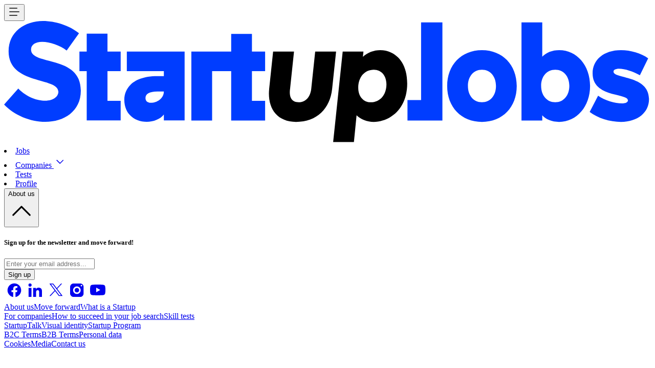

--- FILE ---
content_type: text/css
request_url: https://www.startupjobs.com/_nuxt-front/OfferCards.Bpilm_mB.css
body_size: -323
content:
.broadstreet-html-placement{width:100%}


--- FILE ---
content_type: text/css
request_url: https://www.startupjobs.com/_nuxt-front/CompanyTeamCarousel.B7ouYFTr.css
body_size: -45
content:
.carousel[data-v-ae73ffb5]{text-align:left}.carousel__item[data-v-ae73ffb5]{display:inline-block}.carousel__track[data-v-ae73ffb5]{column-gap:.75rem}.carousel__slide[data-v-ae73ffb5]{padding:.5rem;display:block}:is([data-v-ae73ffb5] .carousel__prev,[data-v-ae73ffb5] .carousel__next){background-color:#000;border-radius:100%;width:70px;height:70px;top:40%}:is([data-v-ae73ffb5] .carousel__prev:hover,[data-v-ae73ffb5] .carousel__next:hover){background-color:#272b30}[data-v-ae73ffb5] .carousel__icon{fill:#fff;width:24px;height:24px}[data-v-ae73ffb5] .carousel__slide:not(.carousel__slide--prev):not(.carousel__slide--active):not(.carousel__slide--next) .carousel__team-member-img{opacity:1;transition:opacity .5s ease-in-out}[data-v-ae73ffb5] .carousel__slide.carousel__slide--visible.carousel__slide--prev{opacity:1}@media (max-width:1280px){[data-v-ae73ffb5] .carousel__slide.carousel__slide--visible.carousel__slide--prev .carousel__team-member-img{opacity:1}}[data-v-ae73ffb5] .carousel__slide .carousel__team-member-img{opacity:0}


--- FILE ---
content_type: text/css
request_url: https://www.startupjobs.com/_nuxt-front/TagsOfferAreas.BOinhvzm.css
body_size: 29
content:
.form-checkbox[data-v-c7750388]:checked{background-image:url("data:image/svg+xml,%3csvg%20width='20'%20height='16'%20viewBox='0%200%2020%2016'%20fill='none'%20xmlns='http://www.w3.org/2000/svg'%3e%3cg%20id='Vrstva_1'%20clip-path='url(%23clip0_17078_67)'%3e%3cpath%20id='Vector'%20d='M17.9951%202.22559L6.45512%2013.7756L1.99512%209.31559'%20stroke='white'%20stroke-width='2'%20stroke-miterlimit='10'%20stroke-linecap='square'/%3e%3c/g%3e%3cdefs%3e%3cclipPath%20id='clip0_17078_67'%3e%3crect%20width='18.83'%20height='14.37'%20fill='white'%20transform='translate(0.584961%200.81543)'/%3e%3c/clipPath%3e%3c/defs%3e%3c/svg%3e")!important;background-size:18px!important}


--- FILE ---
content_type: text/css
request_url: https://www.startupjobs.com/_nuxt-front/TextareaApplication.-sbKf4OP.css
body_size: 145
content:
/*! tailwindcss v4.1.17 | MIT License | https://tailwindcss.com */
@layer properties{@supports (((-webkit-hyphens:none)) and (not (margin-trim:inline))) or ((-moz-orient:inline) and (not (color:rgb(from red r g b)))){[data-v-f6dc638f],[data-v-f6dc638f]:before,[data-v-f6dc638f]:after,[data-v-f6dc638f]::backdrop{--tw-font-weight:initial}}}[data-v-f6dc638f] ol{margin-left:calc(var(--spacing,.25rem)*6);list-style-type:decimal}[data-v-f6dc638f] li>p{margin-bottom:calc(var(--spacing,.25rem)*0)}[data-v-f6dc638f] a{--tw-font-weight:var(--font-weight-bold,700);font-weight:var(--font-weight-bold,700);color:var(--color-blue-700,#1447e6);text-decoration-line:underline}@supports (color:lab(0% 0 0)){[data-v-f6dc638f] a{color:var(--color-blue-700,lab(36.9089% 35.0961 -85.6872))}}[data-v-f6dc638f] .tiptap p.is-editor-empty:first-child:before{color:var(--color-neutral-400,#a1a1a1);content:attr(data-placeholder);float:left;pointer-events:none;height:0}@supports (color:lab(0% 0 0)){[data-v-f6dc638f] .tiptap p.is-editor-empty:first-child:before{color:var(--color-neutral-400,lab(66.128% 0 0))}}@property --tw-font-weight{syntax:"*";inherits:false}


--- FILE ---
content_type: text/css
request_url: https://www.startupjobs.com/_nuxt-front/InputSelectNative.BBRXevfE.css
body_size: 103
content:
.form-select[data-v-c382faa6]{appearance:none;background-image:url([data-uri]);background-position:right .75rem center;background-repeat:no-repeat;background-size:auto}.form-select.text-blue-700[data-v-c382faa6]{background-image:url([data-uri])}


--- FILE ---
content_type: text/javascript
request_url: https://www.startupjobs.com/_nuxt-front/Cm7GHU1A.js
body_size: 10160
content:
import{cd as A,bM as v,bw as m,cb as O,cf as R,b7 as M,cc as F,ch as C,cF as T,bk as nt,cg as Y,e3 as lt,dI as rt,d7 as at,cA as ot,c2 as ut,bN as it}from"./C74NEnUM.js";import{o as w,b as B,A as k,f as we,u as Ee,K as st,i as fe,k as dt,N as Te,a as ct,S as _,T as ft}from"./CT6u7Q-l.js";try{(function(){var e=typeof window<"u"?window:typeof global<"u"?global:typeof globalThis<"u"?globalThis:typeof self<"u"?self:{},t=new e.Error().stack;t&&(e._sentryDebugIds=e._sentryDebugIds||{},e._sentryDebugIds[t]="8a6f1a73-ac37-4e83-bcae-dcfff89a1dd3",e._sentryDebugIdIdentifier="sentry-dbid-8a6f1a73-ac37-4e83-bcae-dcfff89a1dd3")})()}catch{}function Oe(e){typeof queueMicrotask=="function"?queueMicrotask(e):Promise.resolve().then(e).catch(t=>setTimeout(()=>{throw t}))}function ee(){let e=[],t={addEventListener(n,l,a,r){return n.addEventListener(l,a,r),t.add(()=>n.removeEventListener(l,a,r))},requestAnimationFrame(...n){let l=requestAnimationFrame(...n);t.add(()=>cancelAnimationFrame(l))},nextFrame(...n){t.requestAnimationFrame(()=>{t.requestAnimationFrame(...n)})},setTimeout(...n){let l=setTimeout(...n);t.add(()=>clearTimeout(l))},microTask(...n){let l={current:!0};return Oe(()=>{l.current&&n[0]()}),t.add(()=>{l.current=!1})},style(n,l,a){let r=n.style.getPropertyValue(l);return Object.assign(n.style,{[l]:a}),this.add(()=>{Object.assign(n.style,{[l]:r})})},group(n){let l=ee();return n(l),this.add(()=>l.dispose())},add(n){return e.push(n),()=>{let l=e.indexOf(n);if(l>=0)for(let a of e.splice(l,1))a()}},dispose(){for(let n of e.splice(0))n()}};return t}var vt=Object.defineProperty,pt=(e,t,n)=>t in e?vt(e,t,{enumerable:!0,configurable:!0,writable:!0,value:n}):e[t]=n,Ie=(e,t,n)=>(pt(e,typeof t!="symbol"?t+"":t,n),n);let mt=class{constructor(){Ie(this,"current",this.detect()),Ie(this,"currentId",0)}set(t){this.current!==t&&(this.currentId=0,this.current=t)}reset(){this.set(this.detect())}nextId(){return++this.currentId}get isServer(){return this.current==="server"}get isClient(){return this.current==="client"}detect(){return typeof window>"u"||typeof document>"u"?"server":"client"}},te=new mt;function z(e){if(te.isServer)return null;if(e instanceof Node)return e.ownerDocument;if(e!=null&&e.hasOwnProperty("value")){let t=w(e);if(t)return t.ownerDocument}return document}let Se=["[contentEditable=true]","[tabindex]","a[href]","area[href]","button:not([disabled])","iframe","input:not([disabled])","select:not([disabled])","textarea:not([disabled])"].map(e=>`${e}:not([tabindex='-1'])`).join(",");var H=(e=>(e[e.First=1]="First",e[e.Previous=2]="Previous",e[e.Next=4]="Next",e[e.Last=8]="Last",e[e.WrapAround=16]="WrapAround",e[e.NoScroll=32]="NoScroll",e))(H||{}),We=(e=>(e[e.Error=0]="Error",e[e.Overflow=1]="Overflow",e[e.Success=2]="Success",e[e.Underflow=3]="Underflow",e))(We||{}),ht=(e=>(e[e.Previous=-1]="Previous",e[e.Next=1]="Next",e))(ht||{});function gt(e=document.body){return e==null?[]:Array.from(e.querySelectorAll(Se)).sort((t,n)=>Math.sign((t.tabIndex||Number.MAX_SAFE_INTEGER)-(n.tabIndex||Number.MAX_SAFE_INTEGER)))}var _e=(e=>(e[e.Strict=0]="Strict",e[e.Loose=1]="Loose",e))(_e||{});function bt(e,t=0){var n;return e===((n=z(e))==null?void 0:n.body)?!1:B(t,{0(){return e.matches(Se)},1(){let l=e;for(;l!==null;){if(l.matches(Se))return!0;l=l.parentElement}return!1}})}var yt=(e=>(e[e.Keyboard=0]="Keyboard",e[e.Mouse=1]="Mouse",e))(yt||{});typeof window<"u"&&typeof document<"u"&&(document.addEventListener("keydown",e=>{e.metaKey||e.altKey||e.ctrlKey||(document.documentElement.dataset.headlessuiFocusVisible="")},!0),document.addEventListener("click",e=>{e.detail===1?delete document.documentElement.dataset.headlessuiFocusVisible:e.detail===0&&(document.documentElement.dataset.headlessuiFocusVisible="")},!0));function q(e){e?.focus({preventScroll:!0})}let wt=["textarea","input"].join(",");function Et(e){var t,n;return(n=(t=e?.matches)==null?void 0:t.call(e,wt))!=null?n:!1}function Tt(e,t=n=>n){return e.slice().sort((n,l)=>{let a=t(n),r=t(l);if(a===null||r===null)return 0;let u=a.compareDocumentPosition(r);return u&Node.DOCUMENT_POSITION_FOLLOWING?-1:u&Node.DOCUMENT_POSITION_PRECEDING?1:0})}function ce(e,t,{sorted:n=!0,relativeTo:l=null,skipElements:a=[]}={}){var r;let u=(r=Array.isArray(e)?e.length>0?e[0].ownerDocument:document:e?.ownerDocument)!=null?r:document,o=Array.isArray(e)?n?Tt(e):e:gt(e);a.length>0&&o.length>1&&(o=o.filter(f=>!a.includes(f))),l=l??u.activeElement;let i=(()=>{if(t&5)return 1;if(t&10)return-1;throw new Error("Missing Focus.First, Focus.Previous, Focus.Next or Focus.Last")})(),d=(()=>{if(t&1)return 0;if(t&2)return Math.max(0,o.indexOf(l))-1;if(t&4)return Math.max(0,o.indexOf(l))+1;if(t&8)return o.length-1;throw new Error("Missing Focus.First, Focus.Previous, Focus.Next or Focus.Last")})(),s=t&32?{preventScroll:!0}:{},g=0,c=o.length,p;do{if(g>=c||g+c<=0)return 0;let f=d+g;if(t&16)f=(f+c)%c;else{if(f<0)return 3;if(f>=c)return 1}p=o[f],p?.focus(s),g+=i}while(p!==u.activeElement);return t&6&&Et(p)&&p.select(),2}function Ve(){return/iPhone/gi.test(window.navigator.platform)||/Mac/gi.test(window.navigator.platform)&&window.navigator.maxTouchPoints>0}function St(){return/Android/gi.test(window.navigator.userAgent)}function Lt(){return Ve()||St()}function ie(e,t,n){te.isServer||A(l=>{document.addEventListener(e,t,n),l(()=>document.removeEventListener(e,t,n))})}function qe(e,t,n){te.isServer||A(l=>{window.addEventListener(e,t,n),l(()=>window.removeEventListener(e,t,n))})}function Ft(e,t,n=v(()=>!0)){function l(r,u){if(!n.value||r.defaultPrevented)return;let o=u(r);if(o===null||!o.getRootNode().contains(o))return;let i=(function d(s){return typeof s=="function"?d(s()):Array.isArray(s)||s instanceof Set?s:[s]})(e);for(let d of i){if(d===null)continue;let s=d instanceof HTMLElement?d:w(d);if(s!=null&&s.contains(o)||r.composed&&r.composedPath().includes(s))return}return!bt(o,_e.Loose)&&o.tabIndex!==-1&&r.preventDefault(),t(r,o)}let a=m(null);ie("pointerdown",r=>{var u,o;n.value&&(a.value=((o=(u=r.composedPath)==null?void 0:u.call(r))==null?void 0:o[0])||r.target)},!0),ie("mousedown",r=>{var u,o;n.value&&(a.value=((o=(u=r.composedPath)==null?void 0:u.call(r))==null?void 0:o[0])||r.target)},!0),ie("click",r=>{Lt()||a.value&&(l(r,()=>a.value),a.value=null)},!0),ie("touchend",r=>l(r,()=>r.target instanceof HTMLElement?r.target:null),!0),qe("blur",r=>l(r,()=>window.document.activeElement instanceof HTMLIFrameElement?window.document.activeElement:null),!0)}let Ge=Symbol("Context");var L=(e=>(e[e.Open=1]="Open",e[e.Closed=2]="Closed",e[e.Closing=4]="Closing",e[e.Opening=8]="Opening",e))(L||{});function $t(){return De()!==null}function De(){return O(Ge,null)}function Pt(e){R(Ge,e)}function At(e){function t(){document.readyState!=="loading"&&(e(),document.removeEventListener("DOMContentLoaded",t))}typeof window<"u"&&typeof document<"u"&&(document.addEventListener("DOMContentLoaded",t),t())}let W=[];At(()=>{function e(t){t.target instanceof HTMLElement&&t.target!==document.body&&W[0]!==t.target&&(W.unshift(t.target),W=W.filter(n=>n!=null&&n.isConnected),W.splice(10))}window.addEventListener("click",e,{capture:!0}),window.addEventListener("mousedown",e,{capture:!0}),window.addEventListener("focus",e,{capture:!0}),document.body.addEventListener("click",e,{capture:!0}),document.body.addEventListener("mousedown",e,{capture:!0}),document.body.addEventListener("focus",e,{capture:!0})});function Ke(e,t,n,l){te.isServer||A(a=>{e=e??window,e.addEventListener(t,n,l),a(()=>e.removeEventListener(t,n,l))})}var Z=(e=>(e[e.Forwards=0]="Forwards",e[e.Backwards=1]="Backwards",e))(Z||{});function Ot(){let e=m(0);return qe("keydown",t=>{t.key==="Tab"&&(e.value=t.shiftKey?1:0)}),e}function Ye(e){if(!e)return new Set;if(typeof e=="function")return new Set(e());let t=new Set;for(let n of e.value){let l=w(n);l instanceof HTMLElement&&t.add(l)}return t}var ze=(e=>(e[e.None=1]="None",e[e.InitialFocus=2]="InitialFocus",e[e.TabLock=4]="TabLock",e[e.FocusLock=8]="FocusLock",e[e.RestoreFocus=16]="RestoreFocus",e[e.All=30]="All",e))(ze||{});let J=Object.assign(M({name:"FocusTrap",props:{as:{type:[Object,String],default:"div"},initialFocus:{type:Object,default:null},features:{type:Number,default:30},containers:{type:[Object,Function],default:m(new Set)}},inheritAttrs:!1,setup(e,{attrs:t,slots:n,expose:l}){let a=m(null);l({el:a,$el:a});let r=v(()=>z(a)),u=m(!1);F(()=>u.value=!0),C(()=>u.value=!1),Ct({ownerDocument:r},v(()=>u.value&&!!(e.features&16)));let o=Mt({ownerDocument:r,container:a,initialFocus:v(()=>e.initialFocus)},v(()=>u.value&&!!(e.features&2)));Nt({ownerDocument:r,container:a,containers:e.containers,previousActiveElement:o},v(()=>u.value&&!!(e.features&8)));let i=Ot();function d(p){let f=w(a);f&&(E=>E())(()=>{B(i.value,{[Z.Forwards]:()=>{ce(f,H.First,{skipElements:[p.relatedTarget]})},[Z.Backwards]:()=>{ce(f,H.Last,{skipElements:[p.relatedTarget]})}})})}let s=m(!1);function g(p){p.key==="Tab"&&(s.value=!0,requestAnimationFrame(()=>{s.value=!1}))}function c(p){if(!u.value)return;let f=Ye(e.containers);w(a)instanceof HTMLElement&&f.add(w(a));let E=p.relatedTarget;E instanceof HTMLElement&&E.dataset.headlessuiFocusGuard!=="true"&&(Xe(f,E)||(s.value?ce(w(a),B(i.value,{[Z.Forwards]:()=>H.Next,[Z.Backwards]:()=>H.Previous})|H.WrapAround,{relativeTo:p.target}):p.target instanceof HTMLElement&&q(p.target)))}return()=>{let p={},f={ref:a,onKeydown:g,onFocusout:c},{features:E,initialFocus:y,containers:I,...S}=e;return T(nt,[!!(E&4)&&T(we,{as:"button",type:"button","data-headlessui-focus-guard":!0,onFocus:d,features:Ee.Focusable}),k({ourProps:f,theirProps:{...t,...S},slot:p,attrs:t,slots:n,name:"FocusTrap"}),!!(E&4)&&T(we,{as:"button",type:"button","data-headlessui-focus-guard":!0,onFocus:d,features:Ee.Focusable})])}}}),{features:ze});function Dt(e){let t=m(W.slice());return Y([e],([n],[l])=>{l===!0&&n===!1?Oe(()=>{t.value.splice(0)}):l===!1&&n===!0&&(t.value=W.slice())},{flush:"post"}),()=>{var n;return(n=t.value.find(l=>l!=null&&l.isConnected))!=null?n:null}}function Ct({ownerDocument:e},t){let n=Dt(t);F(()=>{A(()=>{var l,a;t.value||((l=e.value)==null?void 0:l.activeElement)===((a=e.value)==null?void 0:a.body)&&q(n())},{flush:"post"})}),C(()=>{t.value&&q(n())})}function Mt({ownerDocument:e,container:t,initialFocus:n},l){let a=m(null),r=m(!1);return F(()=>r.value=!0),C(()=>r.value=!1),F(()=>{Y([t,n,l],(u,o)=>{if(u.every((d,s)=>o?.[s]===d)||!l.value)return;let i=w(t);i&&Oe(()=>{var d,s;if(!r.value)return;let g=w(n),c=(d=e.value)==null?void 0:d.activeElement;if(g){if(g===c){a.value=c;return}}else if(i.contains(c)){a.value=c;return}g?q(g):ce(i,H.First|H.NoScroll)===We.Error&&console.warn("There are no focusable elements inside the <FocusTrap />"),a.value=(s=e.value)==null?void 0:s.activeElement})},{immediate:!0,flush:"post"})}),a}function Nt({ownerDocument:e,container:t,containers:n,previousActiveElement:l},a){var r;Ke((r=e.value)==null?void 0:r.defaultView,"focus",u=>{if(!a.value)return;let o=Ye(n);w(t)instanceof HTMLElement&&o.add(w(t));let i=l.value;if(!i)return;let d=u.target;d&&d instanceof HTMLElement?Xe(o,d)?(l.value=d,q(d)):(u.preventDefault(),u.stopPropagation(),q(i)):q(l.value)},!0)}function Xe(e,t){for(let n of e)if(n.contains(t))return!0;return!1}function xt(e){let t=lt(e.getSnapshot());return C(e.subscribe(()=>{t.value=e.getSnapshot()})),t}function Rt(e,t){let n=e(),l=new Set;return{getSnapshot(){return n},subscribe(a){return l.add(a),()=>l.delete(a)},dispatch(a,...r){let u=t[a].call(n,...r);u&&(n=u,l.forEach(o=>o()))}}}function kt(){let e;return{before({doc:t}){var n;let l=t.documentElement;e=((n=t.defaultView)!=null?n:window).innerWidth-l.clientWidth},after({doc:t,d:n}){let l=t.documentElement,a=l.clientWidth-l.offsetWidth,r=e-a;n.style(l,"paddingRight",`${r}px`)}}}function It(){return Ve()?{before({doc:e,d:t,meta:n}){function l(a){return n.containers.flatMap(r=>r()).some(r=>r.contains(a))}t.microTask(()=>{var a;if(window.getComputedStyle(e.documentElement).scrollBehavior!=="auto"){let o=ee();o.style(e.documentElement,"scrollBehavior","auto"),t.add(()=>t.microTask(()=>o.dispose()))}let r=(a=window.scrollY)!=null?a:window.pageYOffset,u=null;t.addEventListener(e,"click",o=>{if(o.target instanceof HTMLElement)try{let i=o.target.closest("a");if(!i)return;let{hash:d}=new URL(i.href),s=e.querySelector(d);s&&!l(s)&&(u=s)}catch{}},!0),t.addEventListener(e,"touchstart",o=>{if(o.target instanceof HTMLElement)if(l(o.target)){let i=o.target;for(;i.parentElement&&l(i.parentElement);)i=i.parentElement;t.style(i,"overscrollBehavior","contain")}else t.style(o.target,"touchAction","none")}),t.addEventListener(e,"touchmove",o=>{if(o.target instanceof HTMLElement){if(o.target.tagName==="INPUT")return;if(l(o.target)){let i=o.target;for(;i.parentElement&&i.dataset.headlessuiPortal!==""&&!(i.scrollHeight>i.clientHeight||i.scrollWidth>i.clientWidth);)i=i.parentElement;i.dataset.headlessuiPortal===""&&o.preventDefault()}else o.preventDefault()}},{passive:!1}),t.add(()=>{var o;let i=(o=window.scrollY)!=null?o:window.pageYOffset;r!==i&&window.scrollTo(0,r),u&&u.isConnected&&(u.scrollIntoView({block:"nearest"}),u=null)})})}}:{}}function Ht(){return{before({doc:e,d:t}){t.style(e.documentElement,"overflow","hidden")}}}function Bt(e){let t={};for(let n of e)Object.assign(t,n(t));return t}let V=Rt(()=>new Map,{PUSH(e,t){var n;let l=(n=this.get(e))!=null?n:{doc:e,count:0,d:ee(),meta:new Set};return l.count++,l.meta.add(t),this.set(e,l),this},POP(e,t){let n=this.get(e);return n&&(n.count--,n.meta.delete(t)),this},SCROLL_PREVENT({doc:e,d:t,meta:n}){let l={doc:e,d:t,meta:Bt(n)},a=[It(),kt(),Ht()];a.forEach(({before:r})=>r?.(l)),a.forEach(({after:r})=>r?.(l))},SCROLL_ALLOW({d:e}){e.dispose()},TEARDOWN({doc:e}){this.delete(e)}});V.subscribe(()=>{let e=V.getSnapshot(),t=new Map;for(let[n]of e)t.set(n,n.documentElement.style.overflow);for(let n of e.values()){let l=t.get(n.doc)==="hidden",a=n.count!==0;(a&&!l||!a&&l)&&V.dispatch(n.count>0?"SCROLL_PREVENT":"SCROLL_ALLOW",n),n.count===0&&V.dispatch("TEARDOWN",n)}});function jt(e,t,n){let l=xt(V),a=v(()=>{let r=e.value?l.value.get(e.value):void 0;return r?r.count>0:!1});return Y([e,t],([r,u],[o],i)=>{if(!r||!u)return;V.dispatch("PUSH",r,n);let d=!1;i(()=>{d||(V.dispatch("POP",o??r,n),d=!0)})},{immediate:!0}),a}let be=new Map,Q=new Map;function He(e,t=m(!0)){A(n=>{var l;if(!t.value)return;let a=w(e);if(!a)return;n(function(){var u;if(!a)return;let o=(u=Q.get(a))!=null?u:1;if(o===1?Q.delete(a):Q.set(a,o-1),o!==1)return;let i=be.get(a);i&&(i["aria-hidden"]===null?a.removeAttribute("aria-hidden"):a.setAttribute("aria-hidden",i["aria-hidden"]),a.inert=i.inert,be.delete(a))});let r=(l=Q.get(a))!=null?l:0;Q.set(a,r+1),r===0&&(be.set(a,{"aria-hidden":a.getAttribute("aria-hidden"),inert:a.inert}),a.setAttribute("aria-hidden","true"),a.inert=!0)})}function Ut({defaultContainers:e=[],portals:t,mainTreeNodeRef:n}={}){let l=m(null),a=z(l);function r(){var u,o,i;let d=[];for(let s of e)s!==null&&(s instanceof HTMLElement?d.push(s):"value"in s&&s.value instanceof HTMLElement&&d.push(s.value));if(t!=null&&t.value)for(let s of t.value)d.push(s);for(let s of(u=a?.querySelectorAll("html > *, body > *"))!=null?u:[])s!==document.body&&s!==document.head&&s instanceof HTMLElement&&s.id!=="headlessui-portal-root"&&(s.contains(w(l))||s.contains((i=(o=w(l))==null?void 0:o.getRootNode())==null?void 0:i.host)||d.some(g=>s.contains(g))||d.push(s));return d}return{resolveContainers:r,contains(u){return r().some(o=>o.contains(u))},mainTreeNodeRef:l,MainTreeNode(){return n!=null?null:T(we,{features:Ee.Hidden,ref:l})}}}let Je=Symbol("ForcePortalRootContext");function Wt(){return O(Je,!1)}let Be=M({name:"ForcePortalRoot",props:{as:{type:[Object,String],default:"template"},force:{type:Boolean,default:!1}},setup(e,{slots:t,attrs:n}){return R(Je,e.force),()=>{let{force:l,...a}=e;return k({theirProps:a,ourProps:{},slot:{},slots:t,attrs:n,name:"ForcePortalRoot"})}}}),Qe=Symbol("StackContext");var Le=(e=>(e[e.Add=0]="Add",e[e.Remove=1]="Remove",e))(Le||{});function _t(){return O(Qe,()=>{})}function Vt({type:e,enabled:t,element:n,onUpdate:l}){let a=_t();function r(...u){l?.(...u),a(...u)}F(()=>{Y(t,(u,o)=>{u?r(0,e,n):o===!0&&r(1,e,n)},{immediate:!0,flush:"sync"})}),C(()=>{t.value&&r(1,e,n)}),R(Qe,r)}function qt(e){let t=z(e);if(!t){if(e===null)return null;throw new Error(`[Headless UI]: Cannot find ownerDocument for contextElement: ${e}`)}let n=t.getElementById("headlessui-portal-root");if(n)return n;let l=t.createElement("div");return l.setAttribute("id","headlessui-portal-root"),t.body.appendChild(l)}const Fe=new WeakMap;function Gt(e){var t;return(t=Fe.get(e))!=null?t:0}function je(e,t){let n=t(Gt(e));return n<=0?Fe.delete(e):Fe.set(e,n),n}let Kt=M({name:"Portal",props:{as:{type:[Object,String],default:"div"}},setup(e,{slots:t,attrs:n}){let l=m(null),a=v(()=>z(l)),r=Wt(),u=O(Ze,null),o=m(r===!0||u==null?qt(l.value):u.resolveTarget());o.value&&je(o.value,c=>c+1);let i=m(!1);F(()=>{i.value=!0}),A(()=>{r||u!=null&&(o.value=u.resolveTarget())});let d=O($e,null),s=!1,g=ot();return Y(l,()=>{if(s||!d)return;let c=w(l);c&&(C(d.register(c),g),s=!0)}),C(()=>{var c,p;let f=(c=a.value)==null?void 0:c.getElementById("headlessui-portal-root");!f||o.value!==f||je(o.value,E=>E-1)||o.value.children.length>0||(p=o.value.parentElement)==null||p.removeChild(o.value)}),()=>{if(!i.value||o.value===null)return null;let c={ref:l,"data-headlessui-portal":""};return T(rt,{to:o.value},k({ourProps:c,theirProps:e,slot:{},attrs:n,slots:t,name:"Portal"}))}}}),$e=Symbol("PortalParentContext");function Yt(){let e=O($e,null),t=m([]);function n(r){return t.value.push(r),e&&e.register(r),()=>l(r)}function l(r){let u=t.value.indexOf(r);u!==-1&&t.value.splice(u,1),e&&e.unregister(r)}let a={register:n,unregister:l,portals:t};return[t,M({name:"PortalWrapper",setup(r,{slots:u}){return R($e,a),()=>{var o;return(o=u.default)==null?void 0:o.call(u)}}})]}let Ze=Symbol("PortalGroupContext"),zt=M({name:"PortalGroup",props:{as:{type:[Object,String],default:"template"},target:{type:Object,default:null}},setup(e,{attrs:t,slots:n}){let l=at({resolveTarget(){return e.target}});return R(Ze,l),()=>{let{target:a,...r}=e;return k({theirProps:r,ourProps:{},slot:{},attrs:t,slots:n,name:"PortalGroup"})}}});var Xt=(e=>(e[e.Open=0]="Open",e[e.Closed=1]="Closed",e))(Xt||{});let Pe=Symbol("DialogContext");function Ce(e){let t=O(Pe,null);if(t===null){let n=new Error(`<${e} /> is missing a parent <Dialog /> component.`);throw Error.captureStackTrace&&Error.captureStackTrace(n,Ce),n}return t}let se="DC8F892D-2EBD-447C-A4C8-A03058436FF4",dn=M({name:"Dialog",inheritAttrs:!1,props:{as:{type:[Object,String],default:"div"},static:{type:Boolean,default:!1},unmount:{type:Boolean,default:!0},open:{type:[Boolean,String],default:se},initialFocus:{type:Object,default:null},id:{type:String,default:null},role:{type:String,default:"dialog"}},emits:{close:e=>!0},setup(e,{emit:t,attrs:n,slots:l,expose:a}){var r,u;let o=(r=e.id)!=null?r:`headlessui-dialog-${fe()}`,i=m(!1);F(()=>{i.value=!0});let d=!1,s=v(()=>e.role==="dialog"||e.role==="alertdialog"?e.role:(d||(d=!0,console.warn(`Invalid role [${s}] passed to <Dialog />. Only \`dialog\` and and \`alertdialog\` are supported. Using \`dialog\` instead.`)),"dialog")),g=m(0),c=De(),p=v(()=>e.open===se&&c!==null?(c.value&L.Open)===L.Open:e.open),f=m(null),E=v(()=>z(f));if(a({el:f,$el:f}),!(e.open!==se||c!==null))throw new Error("You forgot to provide an `open` prop to the `Dialog`.");if(typeof p.value!="boolean")throw new Error(`You provided an \`open\` prop to the \`Dialog\`, but the value is not a boolean. Received: ${p.value===se?void 0:e.open}`);let y=v(()=>i.value&&p.value?0:1),I=v(()=>y.value===0),S=v(()=>g.value>1),j=O(Pe,null)!==null,[ne,le]=Yt(),{resolveContainers:G,mainTreeNodeRef:re,MainTreeNode:ae}=Ut({portals:ne,defaultContainers:[v(()=>{var h;return(h=K.panelRef.value)!=null?h:f.value})]}),pe=v(()=>S.value?"parent":"leaf"),oe=v(()=>c!==null?(c.value&L.Closing)===L.Closing:!1),me=v(()=>j||oe.value?!1:I.value),he=v(()=>{var h,b,$;return($=Array.from((b=(h=E.value)==null?void 0:h.querySelectorAll("body > *"))!=null?b:[]).find(P=>P.id==="headlessui-portal-root"?!1:P.contains(w(re))&&P instanceof HTMLElement))!=null?$:null});He(he,me);let D=v(()=>S.value?!0:I.value),X=v(()=>{var h,b,$;return($=Array.from((b=(h=E.value)==null?void 0:h.querySelectorAll("[data-headlessui-portal]"))!=null?b:[]).find(P=>P.contains(w(re))&&P instanceof HTMLElement))!=null?$:null});He(X,D),Vt({type:"Dialog",enabled:v(()=>y.value===0),element:f,onUpdate:(h,b)=>{if(b==="Dialog")return B(h,{[Le.Add]:()=>g.value+=1,[Le.Remove]:()=>g.value-=1})}});let N=dt({name:"DialogDescription",slot:v(()=>({open:p.value}))}),x=m(null),K={titleId:x,panelRef:m(null),dialogState:y,setTitleId(h){x.value!==h&&(x.value=h)},close(){t("close",!1)}};R(Pe,K);let xe=v(()=>!(!I.value||S.value));Ft(G,(h,b)=>{h.preventDefault(),K.close(),ut(()=>b?.focus())},xe);let Re=v(()=>!(S.value||y.value!==0));Ke((u=E.value)==null?void 0:u.defaultView,"keydown",h=>{Re.value&&(h.defaultPrevented||h.key===ct.Escape&&(h.preventDefault(),h.stopPropagation(),K.close()))});let ke=v(()=>!(oe.value||y.value!==0||j));return jt(E,ke,h=>{var b;return{containers:[...(b=h.containers)!=null?b:[],G]}}),A(h=>{if(y.value!==0)return;let b=w(f);if(!b)return;let $=new ResizeObserver(P=>{for(let ge of P){let ue=ge.target.getBoundingClientRect();ue.x===0&&ue.y===0&&ue.width===0&&ue.height===0&&K.close()}});$.observe(b),h(()=>$.disconnect())}),()=>{let{open:h,initialFocus:b,...$}=e,P={...n,ref:f,id:o,role:s.value,"aria-modal":y.value===0?!0:void 0,"aria-labelledby":x.value,"aria-describedby":N.value},ge={open:y.value===0};return T(Be,{force:!0},()=>[T(Kt,()=>T(zt,{target:f.value},()=>T(Be,{force:!1},()=>T(J,{initialFocus:b,containers:G,features:I.value?B(pe.value,{parent:J.features.RestoreFocus,leaf:J.features.All&~J.features.FocusLock}):J.features.None},()=>T(le,{},()=>k({ourProps:P,theirProps:{...$,...n},slot:ge,attrs:n,slots:l,visible:y.value===0,features:Te.RenderStrategy|Te.Static,name:"Dialog"})))))),T(ae)])}}}),cn=M({name:"DialogPanel",props:{as:{type:[Object,String],default:"div"},id:{type:String,default:null}},setup(e,{attrs:t,slots:n,expose:l}){var a;let r=(a=e.id)!=null?a:`headlessui-dialog-panel-${fe()}`,u=Ce("DialogPanel");l({el:u.panelRef,$el:u.panelRef});function o(i){i.stopPropagation()}return()=>{let{...i}=e,d={id:r,ref:u.panelRef,onClick:o};return k({ourProps:d,theirProps:i,slot:{open:u.dialogState.value===0},attrs:t,slots:n,name:"DialogPanel"})}}}),fn=M({name:"DialogTitle",props:{as:{type:[Object,String],default:"h2"},id:{type:String,default:null}},setup(e,{attrs:t,slots:n}){var l;let a=(l=e.id)!=null?l:`headlessui-dialog-title-${fe()}`,r=Ce("DialogTitle");return F(()=>{r.setTitleId(a),C(()=>r.setTitleId(null))}),()=>{let{...u}=e;return k({ourProps:{id:a},theirProps:u,slot:{open:r.dialogState.value===0},attrs:t,slots:n,name:"DialogTitle"})}}}),vn=st;function Jt(e){let t={called:!1};return(...n)=>{if(!t.called)return t.called=!0,e(...n)}}function ye(e,...t){e&&t.length>0&&e.classList.add(...t)}function de(e,...t){e&&t.length>0&&e.classList.remove(...t)}var Ae=(e=>(e.Finished="finished",e.Cancelled="cancelled",e))(Ae||{});function Qt(e,t){let n=ee();if(!e)return n.dispose;let{transitionDuration:l,transitionDelay:a}=getComputedStyle(e),[r,u]=[l,a].map(o=>{let[i=0]=o.split(",").filter(Boolean).map(d=>d.includes("ms")?parseFloat(d):parseFloat(d)*1e3).sort((d,s)=>s-d);return i});return r!==0?n.setTimeout(()=>t("finished"),r+u):t("finished"),n.add(()=>t("cancelled")),n.dispose}function Ue(e,t,n,l,a,r){let u=ee(),o=r!==void 0?Jt(r):()=>{};return de(e,...a),ye(e,...t,...n),u.nextFrame(()=>{de(e,...n),ye(e,...l),u.add(Qt(e,i=>(de(e,...l,...t),ye(e,...a),o(i))))}),u.add(()=>de(e,...t,...n,...l,...a)),u.add(()=>o("cancelled")),u.dispose}function U(e=""){return e.split(/\s+/).filter(t=>t.length>1)}let Me=Symbol("TransitionContext");var Zt=(e=>(e.Visible="visible",e.Hidden="hidden",e))(Zt||{});function en(){return O(Me,null)!==null}function tn(){let e=O(Me,null);if(e===null)throw new Error("A <TransitionChild /> is used but it is missing a parent <TransitionRoot />.");return e}function nn(){let e=O(Ne,null);if(e===null)throw new Error("A <TransitionChild /> is used but it is missing a parent <TransitionRoot />.");return e}let Ne=Symbol("NestingContext");function ve(e){return"children"in e?ve(e.children):e.value.filter(({state:t})=>t==="visible").length>0}function et(e){let t=m([]),n=m(!1);F(()=>n.value=!0),C(()=>n.value=!1);function l(r,u=_.Hidden){let o=t.value.findIndex(({id:i})=>i===r);o!==-1&&(B(u,{[_.Unmount](){t.value.splice(o,1)},[_.Hidden](){t.value[o].state="hidden"}}),!ve(t)&&n.value&&e?.())}function a(r){let u=t.value.find(({id:o})=>o===r);return u?u.state!=="visible"&&(u.state="visible"):t.value.push({id:r,state:"visible"}),()=>l(r,_.Unmount)}return{children:t,register:a,unregister:l}}let tt=Te.RenderStrategy,ln=M({props:{as:{type:[Object,String],default:"div"},show:{type:[Boolean],default:null},unmount:{type:[Boolean],default:!0},appear:{type:[Boolean],default:!1},enter:{type:[String],default:""},enterFrom:{type:[String],default:""},enterTo:{type:[String],default:""},entered:{type:[String],default:""},leave:{type:[String],default:""},leaveFrom:{type:[String],default:""},leaveTo:{type:[String],default:""}},emits:{beforeEnter:()=>!0,afterEnter:()=>!0,beforeLeave:()=>!0,afterLeave:()=>!0},setup(e,{emit:t,attrs:n,slots:l,expose:a}){let r=m(0);function u(){r.value|=L.Opening,t("beforeEnter")}function o(){r.value&=~L.Opening,t("afterEnter")}function i(){r.value|=L.Closing,t("beforeLeave")}function d(){r.value&=~L.Closing,t("afterLeave")}if(!en()&&$t())return()=>T(an,{...e,onBeforeEnter:u,onAfterEnter:o,onBeforeLeave:i,onAfterLeave:d},l);let s=m(null),g=v(()=>e.unmount?_.Unmount:_.Hidden);a({el:s,$el:s});let{show:c,appear:p}=tn(),{register:f,unregister:E}=nn(),y=m(c.value?"visible":"hidden"),I={value:!0},S=fe(),j={value:!1},ne=et(()=>{!j.value&&y.value!=="hidden"&&(y.value="hidden",E(S),d())});F(()=>{let D=f(S);C(D)}),A(()=>{if(g.value===_.Hidden&&S){if(c.value&&y.value!=="visible"){y.value="visible";return}B(y.value,{hidden:()=>E(S),visible:()=>f(S)})}});let le=U(e.enter),G=U(e.enterFrom),re=U(e.enterTo),ae=U(e.entered),pe=U(e.leave),oe=U(e.leaveFrom),me=U(e.leaveTo);F(()=>{A(()=>{if(y.value==="visible"){let D=w(s);if(D instanceof Comment&&D.data==="")throw new Error("Did you forget to passthrough the `ref` to the actual DOM node?")}})});function he(D){let X=I.value&&!p.value,N=w(s);!N||!(N instanceof HTMLElement)||X||(j.value=!0,c.value&&u(),c.value||i(),D(c.value?Ue(N,le,G,re,ae,x=>{j.value=!1,x===Ae.Finished&&o()}):Ue(N,pe,oe,me,ae,x=>{j.value=!1,x===Ae.Finished&&(ve(ne)||(y.value="hidden",E(S),d()))})))}return F(()=>{Y([c],(D,X,N)=>{he(N),I.value=!1},{immediate:!0})}),R(Ne,ne),Pt(v(()=>B(y.value,{visible:L.Open,hidden:L.Closed})|r.value)),()=>{let{appear:D,show:X,enter:N,enterFrom:x,enterTo:K,entered:xe,leave:Re,leaveFrom:ke,leaveTo:h,...b}=e,$={ref:s},P={...b,...p.value&&c.value&&te.isServer?{class:it([n.class,b.class,...le,...G])}:{}};return k({theirProps:P,ourProps:$,slot:{},slots:l,attrs:n,features:tt,visible:y.value==="visible",name:"TransitionChild"})}}}),rn=ln,an=M({inheritAttrs:!1,props:{as:{type:[Object,String],default:"div"},show:{type:[Boolean],default:null},unmount:{type:[Boolean],default:!0},appear:{type:[Boolean],default:!1},enter:{type:[String],default:""},enterFrom:{type:[String],default:""},enterTo:{type:[String],default:""},entered:{type:[String],default:""},leave:{type:[String],default:""},leaveFrom:{type:[String],default:""},leaveTo:{type:[String],default:""}},emits:{beforeEnter:()=>!0,afterEnter:()=>!0,beforeLeave:()=>!0,afterLeave:()=>!0},setup(e,{emit:t,attrs:n,slots:l}){let a=De(),r=v(()=>e.show===null&&a!==null?(a.value&L.Open)===L.Open:e.show);A(()=>{if(![!0,!1].includes(r.value))throw new Error('A <Transition /> is used but it is missing a `:show="true | false"` prop.')});let u=m(r.value?"visible":"hidden"),o=et(()=>{u.value="hidden"}),i=m(!0),d={show:r,appear:v(()=>e.appear||!i.value)};return F(()=>{A(()=>{i.value=!1,r.value?u.value="visible":ve(o)||(u.value="hidden")})}),R(Ne,o),R(Me,d),()=>{let s=ft(e,["show","appear","unmount","onBeforeEnter","onBeforeLeave","onAfterEnter","onAfterLeave"]),g={unmount:e.unmount};return k({ourProps:{...g,as:"template"},theirProps:{},slot:{},slots:{...l,default:()=>[T(rn,{onBeforeEnter:()=>t("beforeEnter"),onAfterEnter:()=>t("afterEnter"),onBeforeLeave:()=>t("beforeLeave"),onAfterLeave:()=>t("afterLeave"),...n,...g,...s},l.default)]},attrs:{},features:tt,visible:u.value==="visible",name:"Transition"})}}});export{cn as G,vn as J,Tt as O,an as S,fn as V,dn as Y,z as a,W as b,ln as h,L as i,De as l,Lt as n,ee as o,Pt as t,Ft as w};


--- FILE ---
content_type: text/javascript
request_url: https://www.startupjobs.com/_nuxt-front/nneUnwTb.js
body_size: 253
content:
import{by as i,bj as r,bb as n,bG as o}from"./C74NEnUM.js";try{(function(){var t=typeof window<"u"?window:typeof global<"u"?global:typeof globalThis<"u"?globalThis:typeof self<"u"?self:{},e=new t.Error().stack;e&&(t._sentryDebugIds=t._sentryDebugIds||{},t._sentryDebugIds[e]="443b9d96-a2df-409b-9808-0e13645f0206",t._sentryDebugIdIdentifier="sentry-dbid-443b9d96-a2df-409b-9808-0e13645f0206")})()}catch{}const s={},d={fill:"none",height:"24",stroke:"currentColor",viewBox:"0 0 24 24",width:"24",xmlns:"http://www.w3.org/2000/svg"};function a(t,e){return n(),r("svg",d,[...e[0]||(e[0]=[o('<g clip-path="url(#clip0_43735_6772)"><path d="M7.66406 8H17.6641" stroke-miterlimit="10" stroke-width="1.5"></path><path d="M7.66406 12H13.6641" stroke-miterlimit="10" stroke-width="1.5"></path><path d="M21.6641 3H3.66406V17H7.66406V20L11.6641 17H21.6641V3Z" stroke-miterlimit="10" stroke-width="1.5"></path></g><defs><clipPath id="clip0_43735_6772"><rect fill="white" height="20" transform="translate(2.66406 2)" width="20"></rect></clipPath></defs>',2)])])}const f=i(s,[["render",a]]);export{f as default};


--- FILE ---
content_type: text/javascript
request_url: https://www.startupjobs.com/_nuxt-front/HrEJxvoH.js
body_size: 204
content:
import{b7 as l,ck as r,cF as b,bE as u,ec as f,ed as c,ee as h}from"./C74NEnUM.js";try{(function(){var e=typeof window<"u"?window:typeof global<"u"?global:typeof globalThis<"u"?globalThis:typeof self<"u"?self:{},t=new e.Error().stack;t&&(e._sentryDebugIds=e._sentryDebugIds||{},e._sentryDebugIds[t]="b0b373eb-d771-4c2f-bbf7-a981855444e2",e._sentryDebugIdIdentifier="sentry-dbid-b0b373eb-d771-4c2f-bbf7-a981855444e2")})()}catch{}function d(e,t){return(m,a)=>l({inheritAttrs:!1,props:e,emits:["hydrated"],setup(o,n){const i=r({loader:a}),s=r({hydrate:t(o),loader:()=>Promise.resolve(i)}),y=()=>{n.emit("hydrated")};return()=>b(s,u(n.attrs,{onVnodeMounted:y}),n.slots)}})}const p=d({hydrateOnVisible:{type:[Object,Boolean],required:!1,default:!0}},e=>c(e.hydrateOnVisible===!0?void 0:e.hydrateOnVisible)),I=d({hydrateOnIdle:{type:[Number,Boolean],required:!1,default:!0}},e=>e.hydrateOnIdle===0?void 0:f(e.hydrateOnIdle===!0?void 0:e.hydrateOnIdle)),g=d({hydrateOnMediaQuery:{type:String,required:!0}},e=>h(e.hydrateOnMediaQuery));export{I as a,p as b,g as c};


--- FILE ---
content_type: text/javascript
request_url: https://www.startupjobs.com/_nuxt-front/CeWpSlCs.js
body_size: 881
content:
import{by as n,bj as r,bb as o,bG as d}from"./C74NEnUM.js";try{(function(){var e=typeof window<"u"?window:typeof global<"u"?global:typeof globalThis<"u"?globalThis:typeof self<"u"?self:{},t=new e.Error().stack;t&&(e._sentryDebugIds=e._sentryDebugIds||{},e._sentryDebugIds[t]="da85e544-faff-45d0-b366-c0fb83f7d26a",e._sentryDebugIdIdentifier="sentry-dbid-da85e544-faff-45d0-b366-c0fb83f7d26a")})()}catch{}const f={},l={fill:"none",height:"28",viewBox:"0 0 28 28",width:"28",xmlns:"http://www.w3.org/2000/svg"};function C(e,t){return o(),r("svg",l,[...t[0]||(t[0]=[d('<g clip-path="url(#clip0_7939_331210)"><path d="M7.66694 0.667969H20.3336C20.3336 0.667969 20.4098 0.677493 20.4384 0.687016C20.8003 0.734635 21.1622 0.763207 21.505 0.839397C22.7717 1.10606 23.886 1.66797 24.8384 2.53464C26.2098 3.76321 27.0193 5.28702 27.2765 7.10606C27.2955 7.29654 27.3146 7.47749 27.3336 7.66797V20.3346C27.3336 20.3346 27.3336 20.4108 27.3146 20.4394C27.286 20.668 27.286 20.8965 27.2384 21.1156C27.0003 22.5251 26.4193 23.7918 25.4574 24.8489C24.0193 26.4489 22.2098 27.3156 20.0669 27.3251C16.0384 27.3632 12.0098 27.3442 7.99075 27.3442C7.40027 27.3442 6.8098 27.2584 6.23837 27.1061C5.07646 26.8013 4.03837 26.2584 3.15266 25.4489C1.55266 23.9918 0.695512 22.1823 0.685989 20.0203C0.657417 16.0108 0.676465 11.9823 0.685989 7.97273C0.685989 7.56321 0.724084 7.15368 0.800274 6.74416C1.11456 5.02035 1.94313 3.58225 3.27646 2.4394C4.38123 1.48702 5.66694 0.915588 7.12408 0.734635C7.30504 0.706064 7.48599 0.687016 7.66694 0.667969ZM14.0003 21.4013C18.0955 21.4013 21.4003 18.0965 21.4098 14.0013C21.4098 9.92511 18.1146 6.6394 14.086 6.59178C9.95266 6.54416 6.59075 9.89654 6.59075 13.9918C6.59075 18.087 9.90504 21.4013 13.9908 21.4013H14.0003ZM21.4098 5.11559C21.4098 5.93464 22.086 6.61083 22.8955 6.59178C23.705 6.59178 24.3717 5.91559 24.3812 5.10606C24.3812 4.29654 23.705 3.62035 22.8955 3.62035C22.0765 3.62035 21.4003 4.29654 21.4098 5.10606V5.11559Z" fill="currentColor"></path><path d="M13.9996 9.55469C16.4472 9.55469 18.4472 11.5452 18.4472 14.0023C18.4472 16.4594 16.4472 18.4499 13.9996 18.4499C11.552 18.4499 9.56152 16.4499 9.56152 14.0023C9.56152 11.5452 11.552 9.55469 13.9996 9.55469Z" fill="currentColor"></path></g><defs><clipPath id="clip0_7939_331210"><rect fill="currentColor" height="26.6667" transform="translate(0.666992 0.667969)" width="26.6667"></rect></clipPath></defs>',2)])])}const i=n(f,[["render",C]]);export{i as default};


--- FILE ---
content_type: text/javascript
request_url: https://www.startupjobs.com/_nuxt-front/DCuz3Xeq.js
body_size: -68
content:
try{(function(){var e=typeof window<"u"?window:typeof global<"u"?global:typeof globalThis<"u"?globalThis:typeof self<"u"?self:{},n=new e.Error().stack;n&&(e._sentryDebugIds=e._sentryDebugIds||{},e._sentryDebugIds[n]="88b9dad2-37b9-41bf-b07f-b5e87796e262",e._sentryDebugIdIdentifier="sentry-dbid-88b9dad2-37b9-41bf-b07f-b5e87796e262")})()}catch{}function r(e){return e}function t(){return{queryKey:["session"],queryFn:()=>$apiFetch("/api/front/user"),enabled:!0,retry:!1}}export{r as q,t as u};


--- FILE ---
content_type: text/javascript
request_url: https://www.startupjobs.com/_nuxt-front/kyjKfLsb.js
body_size: 124
content:
import{cj as t,bM as n,el as f}from"./C74NEnUM.js";import{u as o}from"./DCuz3Xeq.js";try{(function(){var e=typeof window<"u"?window:typeof global<"u"?global:typeof globalThis<"u"?globalThis:typeof self<"u"?self:{},s=new e.Error().stack;s&&(e._sentryDebugIds=e._sentryDebugIds||{},e._sentryDebugIds[s]="4b9cf110-f64b-455e-80d4-d4c3d57d97e4",e._sentryDebugIdIdentifier="sentry-dbid-4b9cf110-f64b-455e-80d4-d4c3d57d97e4")})()}catch{}function y(){const{data:e}=t(o()),s=n(()=>e.value?.user??void 0);if(!f(s))throw new Error("User is not authenticated, to use `useUserOrThrow` safely make sure to wrap it in `SignedIn` component");return n(()=>s.value)}function p(){const{data:e,isLoading:s,suspense:u}=t(o()),r={user:n(()=>e.value?.user??void 0),isLoading:s};return{...r,async then(d,i){return new Promise(a=>{u().then(()=>a(r))}).then(d,i)}}}export{y as a,p as u};


--- FILE ---
content_type: text/javascript
request_url: https://www.startupjobs.com/_nuxt-front/B3qcecT0.js
body_size: 9
content:
const __vite__mapDeps=(i,m=__vite__mapDeps,d=(m.f||(m.f=["./lBsl3Lx1.js","./C74NEnUM.js","./entry.h1BYyhsQ.css"])))=>i.map(i=>d[i]);
import{ck as n,cm as t}from"./C74NEnUM.js";try{(function(){var e=typeof window<"u"?window:typeof global<"u"?global:typeof globalThis<"u"?globalThis:typeof self<"u"?self:{},d=new e.Error().stack;d&&(e._sentryDebugIds=e._sentryDebugIds||{},e._sentryDebugIds[d]="2736b22f-ad0a-4018-9e5f-a620341d50e4",e._sentryDebugIdIdentifier="sentry-dbid-2736b22f-ad0a-4018-9e5f-a620341d50e4")})()}catch{}const a=n(()=>t(()=>import("./lBsl3Lx1.js"),__vite__mapDeps([0,1,2]),import.meta.url).then(e=>e.default||e.default||e));export{a as L};


--- FILE ---
content_type: text/javascript
request_url: https://www.startupjobs.com/_nuxt-front/D7BvdVtT.js
body_size: 3619
content:
import{a as re}from"./MPvHSVvF.js";import{b7 as h,ds as W,dw as oe,dt as de,bC as $,es as ne,dx as ue,dv as z,bw as L,bM as B,dy as J,ba as m,bb as f,bc as n,bh as x,bg as a,bF as D,bz as i,bt as q,en as ie,bE as V,cR as pe,bD as ce,be as K,bf as Q,bP as P,bR as S,bQ as R,bS as fe,et as me,bd as y,d3 as ve,bT as Y,bU as F,bj as G,bk as be,bl as ge,d7 as ye}from"./C74NEnUM.js";import{u as he}from"./Cb1m4QA_.js";import"./CwNuYw_a.js";try{(function(){var t=typeof window<"u"?window:typeof global<"u"?global:typeof globalThis<"u"?globalThis:typeof self<"u"?self:{},r=new t.Error().stack;r&&(t._sentryDebugIds=t._sentryDebugIds||{},t._sentryDebugIds[r]="449a2880-6bef-45c8-9cbd-62b27179f8a8",t._sentryDebugIdIdentifier="sentry-dbid-449a2880-6bef-45c8-9cbd-62b27179f8a8")})()}catch{}const[X,Ie]=J("TagsInputRoot");var _e=h({__name:"TagsInputRoot",props:{modelValue:{type:[Array,null],required:!1},defaultValue:{type:Array,required:!1,default:()=>[]},addOnPaste:{type:Boolean,required:!1},addOnTab:{type:Boolean,required:!1},addOnBlur:{type:Boolean,required:!1},duplicate:{type:Boolean,required:!1},disabled:{type:Boolean,required:!1},delimiter:{type:null,required:!1,default:","},dir:{type:String,required:!1},max:{type:Number,required:!1,default:0},id:{type:String,required:!1},convertValue:{type:Function,required:!1},displayValue:{type:Function,required:!1,default:t=>t.toString()},asChild:{type:Boolean,required:!1},as:{type:null,required:!1},name:{type:String,required:!1},required:{type:Boolean,required:!1}},emits:["update:modelValue","invalid","addTag","removeTag"],setup(t,{emit:r}){const l=t,s=r,{addOnPaste:d,disabled:e,delimiter:v,max:b,id:C,dir:A,addOnBlur:w,addOnTab:O}=W(l),T=oe(A),I=de(l,"modelValue",s,{defaultValue:l.defaultValue,passive:!0,deep:!0}),{forwardRef:ee,currentElement:M}=$(),{focused:ae}=ne(M),te=ue(M),{getItems:j,CollectionSlot:le}=z({isProvider:!0}),p=L(),E=L(!1),se=B(()=>Array.isArray(I.value)?[...I.value]:[]);function N(o){if(o!==-1){const c=j().filter(g=>g.ref.dataset.disabled!=="");I.value=I.value.filter((g,_)=>_!==o),s("removeTag",c[o].value)}}return Ie({modelValue:I,onAddValue:o=>{const c=[...se.value],g=c.length>0&&typeof c[0]=="object",_=c.length>0&&typeof l.defaultValue[0]=="object";if((g||_)&&typeof l.convertValue!="function")throw new Error("You must provide a `convertValue` function when using objects as values.");const u=l.convertValue?l.convertValue(o):o;if(c.length>=b.value&&b.value)return s("invalid",u),!1;if(l.duplicate)return I.value=[...c,u],s("addTag",u),!0;if(c.includes(u))E.value=!0;else return I.value=[...c,u],s("addTag",u),!0;return s("invalid",u),!1},onRemoveValue:N,onInputKeydown:o=>{const c=o.target,g=j().map(u=>u.ref).filter(u=>u.dataset.disabled!=="");if(!g.length)return;const _=g.at(-1);switch(o.key){case"Delete":case"Backspace":{if(c.selectionStart!==0||c.selectionEnd!==0)break;if(p.value){const u=g.findIndex(k=>k===p.value);N(u),p.value=p.value===_?g.at(u-1):g.at(u+1),o.preventDefault()}else o.key==="Backspace"&&(p.value=_,o.preventDefault());break}case"Home":case"End":case"ArrowRight":case"ArrowLeft":{const u=o.key==="ArrowRight"&&T.value==="ltr"||o.key==="ArrowLeft"&&T.value==="rtl",k=!u;if(c.selectionStart!==0||c.selectionEnd!==0)break;if(k&&!p.value)p.value=_,o.preventDefault();else if(u&&_&&p.value===_)p.value=void 0,o.preventDefault();else if(p.value){const U=he(o,p.value,void 0,{itemsArray:g,loop:!1,dir:T.value});U&&(p.value=U),o.preventDefault()}break}case"ArrowUp":case"ArrowDown":{p.value&&o.preventDefault();break}default:p.value=void 0}},selectedElement:p,isInvalidInput:E,addOnPaste:d,addOnBlur:w,addOnTab:O,dir:T,disabled:e,delimiter:v,max:b,id:C,displayValue:l.displayValue}),(o,c)=>(f(),m(a(le),null,{default:n(()=>[x(a(D),{ref:a(ee),dir:a(T),as:o.as,"as-child":o.asChild,"data-invalid":E.value?"":void 0,"data-disabled":a(e)?"":void 0,"data-focused":a(ae)?"":void 0},{default:n(()=>[i(o.$slots,"default",{modelValue:a(I)}),a(te)&&o.name?(f(),m(a(ie),{key:0,name:o.name,value:a(I),required:o.required,disabled:a(e)},null,8,["name","value","required","disabled"])):q("v-if",!0)]),_:3},8,["dir","as","as-child","data-invalid","data-disabled","data-focused"])]),_:3}))}}),Ve=_e;const[Z,we]=J("TagsInputItem");var Te=h({__name:"TagsInputItem",props:{value:{type:null,required:!0},disabled:{type:Boolean,required:!1},asChild:{type:Boolean,required:!1},as:{type:null,required:!1}},setup(t){const r=t,{value:l}=W(r),s=X(),{forwardRef:d,currentElement:e}=$(),{CollectionItem:v}=z(),b=B(()=>s.selectedElement.value===e.value),C=B(()=>r.disabled||s.disabled.value),A=we({value:l,isSelected:b,disabled:C,textId:"",displayValue:B(()=>s.displayValue(l.value))});return(w,O)=>(f(),m(a(v),{value:a(l)},{default:n(()=>[x(a(D),{ref:a(d),as:w.as,"as-child":w.asChild,"aria-labelledby":a(A).textId,"aria-current":b.value,"data-disabled":C.value?"":void 0,"data-state":b.value?"active":"inactive"},{default:n(()=>[i(w.$slots,"default")]),_:3},8,["as","as-child","aria-labelledby","aria-current","data-disabled","data-state"])]),_:3},8,["value"]))}}),Be=Te,xe=h({__name:"TagsInputItemDelete",props:{asChild:{type:Boolean,required:!1},as:{type:null,required:!1,default:"button"}},setup(t){const r=t;$();const l=X(),s=Z(),d=B(()=>s.disabled?.value||l.disabled.value);function e(){if(d.value)return;const v=l.modelValue.value.findIndex(b=>pe(b,s.value.value));l.onRemoveValue(v)}return(v,b)=>(f(),m(a(D),V({tabindex:"-1"},r,{"aria-labelledby":a(s).textId,"aria-current":a(s).isSelected.value,"data-state":a(s).isSelected.value?"active":"inactive","data-disabled":d.value?"":void 0,type:v.as==="button"?"button":void 0,onClick:e}),{default:n(()=>[i(v.$slots,"default")]),_:3},16,["aria-labelledby","aria-current","data-state","data-disabled","type"]))}}),Ce=xe,ke=h({__name:"TagsInputItemText",props:{asChild:{type:Boolean,required:!1},as:{type:null,required:!1,default:"span"}},setup(t){const r=t,l=Z();return $(),l.textId||=ce(void 0,"reka-tags-input-item-text"),(s,d)=>(f(),m(a(D),V(r,{id:a(l).textId}),{default:n(()=>[i(s.$slots,"default",{},()=>[K(Q(a(l).displayValue.value),1)])]),_:3},16,["id"]))}}),qe=ke;const $e=h({__name:"TagsInputItemText",props:{asChild:{type:Boolean},as:{},class:{}},setup(t){const r=t,l=P(r,"class"),s=S(l);return(d,e)=>(f(),m(a(qe),V(a(s),{class:a(R)("bg-transparent py-2 pr-1.5 pl-2 text-sm leading-none font-semibold -tracking-[1%]",r.class)}),{default:n(()=>[i(d.$slots,"default")]),_:3},16,["class"]))}}),De=h({__name:"TagsInput",props:{modelValue:{},defaultValue:{},addOnPaste:{type:Boolean},addOnTab:{type:Boolean},addOnBlur:{type:Boolean},duplicate:{type:Boolean},disabled:{type:Boolean},delimiter:{},dir:{},max:{},id:{},convertValue:{type:Function},displayValue:{type:Function},asChild:{type:Boolean},as:{},name:{},required:{type:Boolean},class:{},variant:{}},emits:["update:modelValue","invalid","addTag","removeTag"],setup(t,{emit:r}){const l=t,s=r,d=P(l,"class"),e=fe(d,s);return(v,b)=>(f(),m(a(Ve),V(a(e),{class:a(R)(a(Ae)({variant:t.variant}),l.class)}),{default:n(()=>[i(v.$slots,"default")]),_:3},16,["class"]))}}),Pe=h({__name:"TagsInputItem",props:{value:{},disabled:{type:Boolean},asChild:{type:Boolean},as:{},class:{}},setup(t){const r=t,l=P(r,"class"),s=S(l),d=me();return(e,v)=>(f(),m(a(Be),V(a(s),{class:a(R)(`
          group flex h-8 shrink-0 items-center bg-blue-700 text-white ring-offset-white
          data-disabled:bg-blue-200
        `,a(d)&&`
            data-[state=active]:ring-2 data-[state=active]:ring-black
            data-[state=active]:ring-offset-2
          `,r.class)}),{default:n(()=>[i(e.$slots,"default")]),_:3},16,["class"]))}}),Re=h({__name:"TagsInputItemDelete",props:{asChild:{type:Boolean},as:{},class:{}},setup(t){const r=t,l=P(r,"class"),s=S(l);return(d,e)=>(f(),m(a(Ce),V(a(s),{class:a(R)(`
          mr-1 flex bg-transparent
          hover:bg-white hover:text-blue-700 hover:group-data-disabled:cursor-not-allowed
          hover:group-data-disabled:bg-transparent hover:group-data-disabled:text-inherit
        `,r.class)}),{default:n(()=>[...e[0]||(e[0]=[y("svg",{fill:"none",height:"24",viewBox:"0 0 24 24",width:"24",xmlns:"http://www.w3.org/2000/svg"},[y("g",{"clip-path":"url(#clip0_43582_6952)"},[y("g",{"clip-path":"url(#clip1_43582_6952)"},[y("path",{d:"M18.7109 5.70996L5.71094 18.71",stroke:"currentColor","stroke-miterlimit":"10","stroke-width":"1.5"}),y("path",{d:"M18.7109 18.71L5.71094 5.70996",stroke:"currentColor","stroke-miterlimit":"10","stroke-width":"1.5"})])]),y("defs",null,[y("clipPath",{id:"clip0_43582_6952"},[y("rect",{fill:"currentColor",height:"24",width:"24"})]),y("clipPath",{id:"clip1_43582_6952"},[y("rect",{fill:"currentColor",height:"14.41",transform:"translate(5 5)",width:"14.41"})])])],-1)])]),_:1},16,["class"]))}}),Ae=ve("flex flex-wrap items-center gap-2 overflow-x-auto",{variants:{variant:{wrap:"",overflow:`
          snap-x flex-nowrap overflow-x-auto
          *:snap-start
        `}},defaultVariants:{variant:"wrap"}}),H=h({__name:"CompositeTagsInput",props:Y({disabled:{type:Boolean}},{modelValue:{required:!0},modelModifiers:{}}),emits:["update:modelValue"],setup(t){const r=F(t,"modelValue");return(l,s)=>{const d=$e;return f(),m(a(De),{modelValue:r.value,"onUpdate:modelValue":s[0]||(s[0]=e=>r.value=e),disabled:t.disabled},{default:n(()=>[(f(!0),G(be,null,ge(r.value,e=>(f(),m(a(Pe),{key:JSON.stringify(e),disabled:e.disabled,value:("reactive"in l?l.reactive:a(ye))(e)},{default:n(()=>[x(d,null,{default:n(()=>[i(l.$slots,"item",{item:e},()=>[K(Q("name"in e&&e.name||""),1)])]),_:2},1024),x(a(Re))]),_:2},1032,["disabled","value"]))),128)),l.$slots.extra?i(l.$slots,"extra",{key:0}):q("",!0)]),_:3},8,["modelValue","disabled"])}}}),Ee={class:"flex flex-col gap-y-2"},je=h({__name:"CompositeComboboxWithTags",props:Y({icon:{},placeholder:{},options:{},disabled:{type:Boolean},disabledPortal:{type:Boolean},by:{},multiple:{type:Boolean,default:!0},ignoreFilter:{type:Boolean,default:!1}},{modelValue:{},modelModifiers:{},term:{},termModifiers:{}}),emits:["update:modelValue","update:term"],setup(t){const r=F(t,"modelValue"),l=F(t,"term");return(s,d)=>(f(),G("div",Ee,[x(re,{modelValue:r.value,"onUpdate:modelValue":d[1]||(d[1]=e=>r.value=e),term:l.value,"onUpdate:term":d[2]||(d[2]=e=>l.value=e),by:t.by,disabled:t.disabled,"disabled-portal":t.disabledPortal,icon:t.icon,"ignore-filter":t.ignoreFilter,multiple:t.multiple,options:t.options,placeholder:t.placeholder},{chevron:n(()=>[i(s.$slots,"chevron")]),header:n(()=>[r.value&&r.value.length>0?(f(),m(H,{key:0,modelValue:r.value,"onUpdate:modelValue":d[0]||(d[0]=e=>r.value=e),class:"scroll-px-6 px-6 pb-2",variant:"overflow"},{item:n(({item:e})=>[i(s.$slots,"tag",{item:e})]),_:3},8,["modelValue"])):q("",!0)]),label:n(()=>[i(s.$slots,"label")]),empty:n(()=>[i(s.$slots,"empty")]),group:n(()=>[i(s.$slots,"group")]),option:n(({option:e})=>[i(s.$slots,"option",{option:e})]),name:n(({option:e})=>[i(s.$slots,"name",{option:e})]),trailing:n(({option:e})=>[i(s.$slots,"trailing",{option:e})]),_:3},8,["modelValue","term","by","disabled","disabled-portal","icon","ignore-filter","multiple","options","placeholder"]),r.value&&r.value.length>0?(f(),m(H,{key:0,modelValue:r.value,"onUpdate:modelValue":d[3]||(d[3]=e=>r.value=e)},{item:n(({item:e})=>[i(s.$slots,"tag",{item:e})]),_:3},8,["modelValue"])):q("",!0)]))}});export{je as _,Pe as a,$e as b,Re as c,H as d,De as e};


--- FILE ---
content_type: text/javascript
request_url: https://www.startupjobs.com/_nuxt-front/CSq396PB.js
body_size: 220
content:
import{by as n,bj as o,bb as s,bd as r}from"./C74NEnUM.js";try{(function(){var e=typeof window<"u"?window:typeof global<"u"?global:typeof globalThis<"u"?globalThis:typeof self<"u"?self:{},t=new e.Error().stack;t&&(e._sentryDebugIds=e._sentryDebugIds||{},e._sentryDebugIds[t]="e18c67cd-383c-4aec-ae22-1b91ac8d2c67",e._sentryDebugIdIdentifier="sentry-dbid-e18c67cd-383c-4aec-ae22-1b91ac8d2c67")})()}catch{}const d={},c={fill:"none",height:"24",viewBox:"0 0 24 24",width:"24",xmlns:"http://www.w3.org/2000/svg"};function i(e,t){return s(),o("svg",c,[...t[0]||(t[0]=[r("path",{d:"M21 9C21 6.38 18.87 4.25 16.25 4.25C14.38 4.25 12.77 5.34 12 6.92C11.23 5.35 9.62 4.25 7.75 4.25C5.13 4.25 3 6.38 3 9C3 9.33 3.03 9.65 3.1 9.96C4.06 14.92 12 19.75 12 19.75C12 19.75 19.94 14.93 20.9 9.96C20.96 9.65 21 9.33 21 9Z",stroke:"currentColor","stroke-miterlimit":"10","stroke-width":"1.5"},null,-1)])])}const l=n(d,[["render",i]]);export{l as default};


--- FILE ---
content_type: text/javascript
request_url: https://www.startupjobs.com/_nuxt-front/CMalr62Z.js
body_size: 29630
content:
const __vite__mapDeps=(i,m=__vite__mapDeps,d=(m.f||(m.f=["./vPLwMdcG.js","./rm_icFpx.js","./DZP8CrDO.js","./DyvS2C8W.js","./C74NEnUM.js","./entry.h1BYyhsQ.css","./DCuz3Xeq.js","./BIPHMpaQ.js","./BP9so0k-.js","./CNrlsjLY.js","./CoXGXlzq.js","./CpXbiYNO.js","./B2T5Eome.js","./BvzH2bcM.js","./Cb1m4QA_.js","./CwNuYw_a.js","./CjYQmzEy.js","./BMzI1495.js","./CgVJQGKG.js","./Bwki2lfA.js","./jGkXlceT.js","./B4I2PPHc.js","./BP10yxzR.js","./Bqt-qpni.js","./kyjKfLsb.js","./SPx9de0J.js","./CFNxRH3d.js","./vcMnhpuD.js","./CSq396PB.js","./C5whkC1W.js","./CmXTCE1N.js","./CMmnusf1.js","./B4YTVPSB.js","./DJU1UVS7.js","./Cm38pTpn.js","./hPAujWic.js","./F6bCmuOu.js","./B2iuO8a8.js","./AnsRVvhy.js","./C3-eFvj5.js","./rsP55b4E.js","./HrEJxvoH.js","./DoMoZDri.js","./Ch_pWF1t.js","./nneUnwTb.js","./BACA8dr6.js","./BBueojn4.js","./qfaHIylM.js","./Cm7GHU1A.js","./CT6u7Q-l.js","./LGzZbZpT.js","./DzzHbT0u.js","./D13rVeY5.js","./DDkCr0mL.js","./B3qcecT0.js","./BKaOXQsi.js","./InputSelectNative.BBRXevfE.css","./-uuW1YAF.js","./BzcgU6KQ.js","./DcZnfrF9.js","./DgX-YIo1.js","./_GhOroJK.js","./BfbWVAKx.js","./BPDiLJja.js","./0bjiPdGG.js","./D7BvdVtT.js","./MPvHSVvF.js","./CycusEfv.js","./Q2K1Ed09.js","./D5XwuZO1.js","./CDXv6_77.js","./DelE7D1u.js","./D5S7wM8r.js","./EMIHG9wz.js","./CKK-ihPQ.js","./CfRKhRPx.js","./BkQNyakJ.js","./Hky_w1-E.js","./BdRCsl6j.js","./D6ox7iJs.js","./BC_YritG.js","./nUTxjGyW.js","./CsokWtcb.js","./BslJQ-dE.js","./doU0xDis.js","./GM_DHQfu.js","./DeTebOoH.js","./oUS6yamh.js","./DPwyXY3D.js","./9eoTqzwq.js","./CYqcoSp_.js","./BlHnbYMi.js","./CL2C97LU.js","./C9OOJ83g.js","./DoY7Qlmz.js","./C_ea1dYb.js","./DxqMUwzj.js","./KmXG4--6.js","./CEynyD9-.js","./useInboxConversationQuery.DtfHVV42.css","./CP5EBvIs.js","./DhZ2qiI_.js","./7m8mstVn.js","./CuFICdwF.js","./A3xxLC_n.js","./n4ibOl7V.js","./DTpUvcdK.js","./BAAXXvva.js","./D4MCcnZW.js","./D_HbUQKl.js","./Cakddtu1.js","./FragmentInbox.CexWdasO.css","./DdpzP2sc.js","./COq83Oe5.js","./B_B9Wpn9.js","./Cx526oa0.js","./DS6YGsNr.js","./wA97ykW9.js","./CVZ_zeXj.js","./CaK1Xm14.js","./DaImMd5j.js","./BFtPp-ni.js","./1e9lfap2.js","./CLYcMJyC.js","./BWcCGjeA.js","./BxxjefHY.js","./DpKWLlKH.js","./DOrWxwD5.js","./CpwwYLLi.js","./CDrFpEmH.js","./ByYsfHkk.js","./DtrvtXmT.js","./BLrvKla9.js","./B8IKe7q7.js","./BDH8FOPW.js","./CrmzB9XV.js","./CMNlFB_z.js","./zIQC9Dvn.js","./CCO9QpDW.js","./Byin0WTf.js","./Cb9iXqIo.js","./kZ3DWrOd.js","./CGsiz27Y.js","./Txwoupr5.js","./DOiETU4L.js","./DH0PUzLG.js","./iD0YlvNO.js","./C_6VT-Gv.js","./Bxn-rlxR.js","./CnYmSO4o.js","./DkzQSdd8.js","./OeNt3IDH.js","./Bmarks8n.js","./TagsOfferAreas.BOinhvzm.css","./OKmtJdib.js","./FiltrationCheckbox.CdJz-EeF.css","./DCzftocz.js","./CGS1x91f.js","./B0ctibHb.js","./CZAfetCG.js","./BT_sLWWy.js","./CH28c1pw.js","./DfU63gxY.js","./39IHWeko.js","./Ccq7uk0I.js","./eMtaoHN0.js","./BgsAIaI-.js","./DdK25Vs3.js","./D0MdT38l.js","./vgKcuJiZ.js","./CkOQL6qU.js","./CFWbr5U3.js","./MkJS235r.js","./CiP1LO6F.js","./CuYXLtMF.js","./RR2aadTN.js","./CjsIWA9r.js","./BxNRL8x3.js","./HHyPBt2E.js","./Cf57DwbU.js","./DW-ooqw-.js","./D68UDe_U.js","./DbSwEBm4.js","./FragmentProfile.CfLcy2Wq.css","./D6uRjvNh.js","./BVHDrMCi.js"])))=>i.map(i=>d[i]);
import{b7 as F,bC as jt,bw as j,bM as B,cg as ge,c2 as Bt,dG as Oe,ba as $,bb as b,bc as m,bh as f,bg as i,bF as Ht,bE as W,bz as O,dH as Nt,by as Ye,bj as z,bG as Ut,bd as g,bt as R,bS as be,bH as ye,bI as we,bR as $e,d1 as Ie,fB as Ae,b_ as qt,dQ as Wt,c$ as Gt,cd as Zt,fC as Yt,c_ as Qt,bN as ee,bs as N,cJ as Kt,bn as Qe,bX as Xt,ck as Y,cu as Ke,cm as U,bQ as xe,bm as pe,bP as Ee,ci as Xe,bv as Je,fD as Jt,b8 as Z,be as A,bf as V,bx as je,b4 as Te,dO as Ve,eU as es,b9 as ts,bJ as ss,cw as et,d$ as tt,bY as st,dY as ns,d_ as os,dZ as as,fE as rs,fF as is,cI as ne,br as fe,eF as Me,cQ as nt,bT as _e,bU as De,c0 as ls,fG as cs,cc as us,bp as ce,cL as ot,cM as at,dP as ds,bu as ms,bO as rt,bk as ps,bl as fs,fq as hs,c1 as it,cj as lt,d2 as gs,f3 as _s,cT as vs}from"./C74NEnUM.js";import{a as bs}from"./HrEJxvoH.js";import{a as ys,D as ws,c as ct,b as xs,_ as ks}from"./BP9so0k-.js";import{_ as ut}from"./CjYQmzEy.js";import{i as Cs,w as Ms,g as Ss,N as dt,c as Ps,b as $s,a as Is}from"./B2iuO8a8.js";import As from"./DoMoZDri.js";import mt from"./Ch_pWF1t.js";import Es from"./nneUnwTb.js";import{_ as Ts}from"./BACA8dr6.js";import Vs from"./Cm38pTpn.js";import Ds from"./B4YTVPSB.js";import{u as Ls}from"./DyvS2C8W.js";import{_ as Fs}from"./BBueojn4.js";import{_ as oe}from"./jGkXlceT.js";import{_ as ue}from"./qfaHIylM.js";import{h as Rs,i as zs,a as Os,j as js,k as pt,l as ft,u as Bs}from"./BP10yxzR.js";import{_ as Hs}from"./LGzZbZpT.js";import{c as Le,a as Q}from"./D13rVeY5.js";import{L as Ns}from"./B3qcecT0.js";import{u as Us}from"./SPx9de0J.js";import{_ as ht}from"./BKaOXQsi.js";import qs from"./-uuW1YAF.js";import{r as Ws}from"./DzzHbT0u.js";import Gs from"./BzcgU6KQ.js";import{q as Zs}from"./DCuz3Xeq.js";import{u as Ys}from"./CFNxRH3d.js";import{a as Fe,u as ie}from"./DcZnfrF9.js";import{u as Re}from"./DgX-YIo1.js";import Qs from"./_GhOroJK.js";import Ks from"./BfbWVAKx.js";import{_ as Xs}from"./BPDiLJja.js";import{_ as Js}from"./rsP55b4E.js";import{u as en}from"./0bjiPdGG.js";import{_ as tn}from"./D7BvdVtT.js";import{_ as sn}from"./CDXv6_77.js";import{u as nn}from"./EMIHG9wz.js";import{u as on}from"./CKK-ihPQ.js";import{u as an}from"./CfRKhRPx.js";try{(function(){var n=typeof window<"u"?window:typeof global<"u"?global:typeof globalThis<"u"?globalThis:typeof self<"u"?self:{},e=new n.Error().stack;e&&(n._sentryDebugIds=n._sentryDebugIds||{},n._sentryDebugIds[e]="f81e33d3-e2c4-4c90-b379-3e2dd5f74800",n._sentryDebugIdIdentifier="sentry-dbid-f81e33d3-e2c4-4c90-b379-3e2dd5f74800")})()}catch{}var rn=F({inheritAttrs:!1,__name:"NavigationMenuViewport",props:{forceMount:{type:Boolean,required:!1},align:{type:String,required:!1,default:"center"},asChild:{type:Boolean,required:!1},as:{type:null,required:!1}},setup(n){const e=n,{forwardRef:t,currentElement:s}=jt(),o=Cs(),{activeTrigger:a,rootNavigationMenu:r,modelValue:l}=o,c=j(),d=j(),u=B(()=>!!o.modelValue.value);ge(s,()=>{o.onViewportChange(s.value)});const p=j();ge([l,u],()=>{Bt(()=>{s.value&&requestAnimationFrame(()=>{const v=s.value?.querySelector("[data-state=open]");p.value=v})})},{immediate:!0});function w(){if(p.value&&a.value&&r.value){const v=document.documentElement.offsetWidth,h=document.documentElement.offsetHeight,_=r.value.getBoundingClientRect(),M=a.value.getBoundingClientRect(),{offsetWidth:I,offsetHeight:x}=p.value,L=M.left-_.left,E=M.top-_.top;let k=null,S=null;switch(e.align){case"start":k=L,S=E;break;case"end":k=L-I+M.width,S=E-x+M.height;break;default:k=L-I/2+M.width/2,S=E-x/2+M.height/2}const y=10;k+_.left<y&&(k=y-_.left);const D=k+_.left+I;D>v-y&&(k-=D-v+y,k<y-_.left&&(k=y-_.left)),S+_.top<y&&(S=y-_.top);const T=S+_.top+x;T>h-y&&(S-=T-h+y,S<y-_.top&&(S=y-_.top)),k=Math.round(k),S=Math.round(S),d.value={left:k,top:S}}}return Oe(p,()=>{p.value&&(c.value={width:p.value.offsetWidth,height:p.value.offsetHeight},w())}),Oe([globalThis.document?.body,r],()=>{w()}),(v,h)=>(b(),$(i(Nt),{present:v.forceMount||u.value,"force-mount":!i(o).unmountOnHide.value,onAfterLeave:h[2]||(h[2]=()=>{c.value=void 0,d.value=void 0})},{default:m(({present:_})=>[f(i(Ht),W(v.$attrs,{ref:i(t),as:v.as,"as-child":v.asChild,"data-state":i(Ss)(u.value),"data-orientation":i(o).orientation,style:{pointerEvents:!u.value&&i(o).isRootMenu?"none":void 0,"--reka-navigation-menu-viewport-width":c.value?`${c.value?.width}px`:void 0,"--reka-navigation-menu-viewport-height":c.value?`${c.value?.height}px`:void 0,"--reka-navigation-menu-viewport-left":d.value?`${d.value?.left}px`:void 0,"--reka-navigation-menu-viewport-top":d.value?`${d.value?.top}px`:void 0},hidden:!_,onPointerenter:h[0]||(h[0]=M=>i(o).onContentEnter(i(o).modelValue.value)),onPointerleave:h[1]||(h[1]=M=>i(Ms)(()=>i(o).onContentLeave())(M))}),{default:m(()=>[O(v.$slots,"default")]),_:2},1040,["as","as-child","data-state","data-orientation","style","hidden"])]),_:3},8,["present","force-mount"]))}}),ln=rn;const cn={},un={fill:"none",viewBox:"0 0 220 42",xmlns:"http://www.w3.org/2000/svg"};function dn(n,e){return b(),z("svg",un,[...e[0]||(e[0]=[Ut('<g id="Frame 1000005583"><g id="Group"><g id="Group_2"><path id="Vector" d="M207.288 17.2394C207.288 16.6193 208.003 16.2377 209.196 16.2377C211.057 16.2377 214.11 17.1917 216.257 18.4796L219.071 12.708C216.638 10.9908 213.156 9.94141 209.816 9.94141C203.996 9.94141 200.18 13.185 200.18 17.8595C200.18 26.1591 212.202 24.4897 212.202 27.0177C212.202 27.6855 211.391 28.0671 210.15 28.0671C207.813 28.0671 204.235 27.0177 202.04 25.4437L199.178 30.9768C201.897 33.0755 206.047 34.3634 209.816 34.3634C215.493 34.3634 219.405 31.1676 219.358 26.5407C219.31 18.3365 207.288 19.7674 207.288 17.2394Z" fill="#003DFF"></path><path id="Vector_2" d="M188.821 9.93273C186.436 9.93273 184.385 10.7436 183.049 12.1746V0.488281H175.988V33.8777H183.049V32.1129C184.194 33.4484 186.293 34.3547 188.774 34.3547C194.785 34.3547 199.317 29.1555 199.317 22.096C199.317 15.0842 194.785 9.93273 188.821 9.93273ZM187.486 27.6768C184.623 27.6768 182.667 25.3873 182.667 22.096C182.667 18.8525 184.623 16.6106 187.486 16.6106C190.3 16.6106 192.256 18.8525 192.256 22.096C192.256 25.3873 190.3 27.6768 187.486 27.6768Z" fill="#003DFF"></path><path id="Vector_3" d="M162.536 9.94141C155.523 9.94141 150.705 14.9498 150.705 22.1524C150.705 29.355 155.523 34.3634 162.536 34.3634C169.549 34.3634 174.367 29.355 174.367 22.1524C174.367 14.9498 169.549 9.94141 162.536 9.94141ZM162.536 27.6855C159.722 27.6855 157.766 25.4437 157.766 22.1524C157.766 18.8612 159.722 16.6193 162.536 16.6193C165.351 16.6193 167.307 18.8612 167.307 22.1524C167.307 25.4437 165.351 27.6855 162.536 27.6855Z" fill="#003DFF"></path><path id="Vector_4" d="M141.833 26.9136H137.205V33.8777H149.084V0.488281H141.833V26.9136Z" fill="#003DFF"></path><path id="Vector_5" d="M127.951 9.94141C125.757 9.94141 123.61 10.7523 122.036 12.1833L122.226 10.4184H115.166L111.922 41.2321H118.982L119.889 32.1215C121.415 33.6002 123.467 34.3634 125.709 34.3634C131.052 34.3634 137.111 30.0705 137.111 21.2938C137.111 13.2804 132.436 9.94141 127.951 9.94141ZM124.755 27.6855C122.226 27.6855 120.461 25.6821 120.461 22.7725C120.461 19.1474 122.608 16.6193 125.757 16.6193C128.285 16.6193 130.05 18.6227 130.05 21.5323C130.05 25.1575 127.904 27.6855 124.755 27.6855Z" fill="black"></path><path id="Vector_6" d="M105.813 10.4102L104.478 23.0504C104.239 25.34 102.999 27.6773 100.184 27.6773C97.7511 27.6773 97.1786 25.9601 97.1786 24.2429C97.1786 23.8136 97.2263 23.432 97.274 23.0504L98.6098 10.4102H91.5015L90.1657 23.0504C90.118 23.6228 90.0703 24.1952 90.0703 24.7199C90.0703 30.253 93.1235 34.3552 99.2777 34.3552C106.481 34.3552 110.87 29.8237 111.586 23.0504L112.922 10.4102H105.813Z" fill="black"></path></g><path id="Vector_7" d="M63.6895 33.8766H70.75V17.0864H77.2381V33.8766H88.7831V27.1987H84.2986V17.0864H88.7831V10.4085H84.2986V4.39844H77.2381V10.4085H63.6895V33.8766Z" fill="#003DFF"></path><path id="Vector_8" d="M41.7435 10.3984V17.0763H54.338V18.7935H52.0481C43.9857 18.7935 40.8848 22.8479 40.8848 26.807C40.8848 31.8631 44.5582 34.3434 48.5178 34.3434C50.76 34.3434 53.0976 33.4849 54.338 31.8631V33.8665H61.3986V10.3984H41.7435ZM49.9013 27.8563C48.6609 27.8563 48.0884 27.1886 48.0884 26.2346C48.0884 24.8513 49.3288 23.9927 52.1435 23.9927H54.338C54.338 26.2823 52.0958 27.8563 49.9013 27.8563Z" fill="#003DFF"></path><path id="Vector_9" d="M28.0999 33.8665H39.6448V27.1886H35.1604V17.0764H39.6448V10.3985H35.1604V4.29297H28.0999V10.3985H25.6191V17.0764H28.0999V33.8665Z" fill="#003DFF"></path><path id="Vector_10" d="M14.0257 34.3473C20.2753 34.3473 26.0954 30.8653 26.0954 23.7104C26.0954 11.4517 9.15965 15.3154 9.15965 9.73455C9.15965 8.01737 10.7817 7.11109 12.9285 7.11109C15.5523 7.11109 19.0349 8.30357 21.2771 10.0684L25.4753 4.20144C22.3266 1.53028 17.222 0.00390625 13.2624 0.00390625C7.06056 0.00390625 1.52661 3.67675 1.52661 10.3069C1.52661 21.8501 18.4624 18.9882 18.4624 24.092C18.4624 25.6184 16.8881 27.1448 13.9303 27.1448C11.4018 27.1448 7.77616 26.0477 4.81836 22.9949L0 28.4326C3.33945 32.0101 8.87341 34.3473 14.0257 34.3473Z" fill="#003DFF"></path></g></g>',1)])])}const mn=Ye(cn,[["render",dn]]);function pn(n,e){return b(),z("svg",{xmlns:"http://www.w3.org/2000/svg",viewBox:"0 0 20 20",fill:"currentColor","aria-hidden":"true","data-slot":"icon"},[g("path",{"fill-rule":"evenodd",d:"M8.22 5.22a.75.75 0 0 1 1.06 0l4.25 4.25a.75.75 0 0 1 0 1.06l-4.25 4.25a.75.75 0 0 1-1.06-1.06L11.94 10 8.22 6.28a.75.75 0 0 1 0-1.06Z","clip-rule":"evenodd"})])}const gt=F({__name:"PartiallySignedIn",setup(n){const{isPartiallySignedIn:e}=Ls();return(t,s)=>i(e)?O(t.$slots,"default",{key:0}):R("",!0)}}),fn=F({__name:"DropdownMenu",props:{defaultOpen:{type:Boolean},open:{type:Boolean},dir:{},modal:{type:Boolean}},emits:["update:open"],setup(n,{emit:e}){const o=be(n,e);return(a,r)=>(b(),$(i(ys),ye(we(i(o))),{default:m(()=>[O(a.$slots,"default")]),_:3},16))}}),hn=F({__name:"DropdownMenuTrigger",props:{disabled:{type:Boolean},asChild:{type:Boolean},as:{}},setup(n){const t=$e(n),{triggerHaptic:s}=Ie();function o(){s()}return(a,r)=>(b(),$(i(ws),W({class:"outline-hidden"},i(t),{onClick:o}),{default:m(()=>[O(a.$slots,"default")]),_:3},16))}});function _t(){const{y:n}=Ae(),e=j(!1),t=j(!1);return qt(n,(s,o)=>{s>o?(t.value=!0,e.value=!1):(t.value=!1,e.value=!0)}),{isScrollingUp:e,isScrollingDown:t}}const gn={class:"flex w-full flex-col bg-white shadow-header transition-transform"},_n={class:"px-6 md:px-8 lg:container-native lg:px-12"},vn={class:"flex min-h-17 flex-row items-center justify-between gap-x-4 sm:min-h-[74px] lg:grid lg:grid-cols-[1fr_auto_1fr]"},bn={key:0,class:"flex flex-row items-center"},yn={class:"md:hidden"},wn={class:"max-sm:hidden"},xn={class:"flex flex-row justify-end"},kn={class:"max-sm:hidden"},Cn=F({__name:"Header",props:{modelValue:{},defaultValue:{},dir:{},orientation:{},delayDuration:{},skipDelayDuration:{},disableClickTrigger:{type:Boolean},disableHoverTrigger:{type:Boolean},disablePointerLeaveClose:{type:Boolean},unmountOnHide:{type:Boolean},asChild:{type:Boolean},as:{},newUserProfile:{type:Boolean},logoTo:{default:"/"}},emits:["update:modelValue"],setup(n,{emit:e}){const t=n,s=e,o=B(()=>{const{asChild:E,disableClickTrigger:k,newUserProfile:S,...y}=t;return y}),a=be(o,s),{triggerHaptic:r}=Ie();function l(){r()}const c=j(!1),d=j(null),{height:u}=Wt(d),p=B(()=>u.value>0),w=j(null),v=j(0);function h(){if(!w.value)return;const{childElementCount:E,scrollHeight:k}=w.value;E>0?v.value=k:v.value=0}Gt(w,h,{childList:!0,subtree:!0}),Zt(h);const{y:_}=Ae(),M=B(()=>_.value>50),{isScrollingDown:I}=_t(),x=j(null),L=Yt("--header-height");return Qt(x,()=>{h(),L.value=`${x.value?.offsetHeight??0}px`}),(E,k)=>{const S=Kt,y=mn,D=Qe;return b(),z("div",{ref_key:"headerRef",ref:x,class:ee(["sticky top-0 z-40 transition-transform duration-500",[i(M)&&i(I)?"max-md:-translate-y-full":"translate-y-0"]])},[f(i(dt),W(i(a),{"as-child":""}),{default:m(()=>[g("header",gn,[g("div",_n,[g("div",vn,[g("div",null,[i(p)?R("",!0):(b(),z("div",bn,[g("div",yn,[E.$slots.burger?(b(),$(i(fn),{key:0,open:i(c),"onUpdate:open":k[0]||(k[0]=T=>N(c)?c.value=T:null)},{default:m(()=>[f(i(hn),{class:"flex h-11 w-9 items-center"},{default:m(()=>[i(c)?(b(),$(S,{key:1,class:"-ml-0.5"})):(b(),$(As,{key:0}))]),_:1}),O(E.$slots,"burger")]),_:3},8,["open"])):R("",!0)]),f(D,{to:n.logoTo,onClick:l},{default:m(()=>[O(E.$slots,"logo",{},()=>[f(y,{class:"h-6 flex-none lg:-mb-[5px] lg:h-[29px]"})])]),_:3},8,["to"])])),g("div",{id:"teleport-header-logo",ref_key:"logoTeleportTarget",ref:d},null,512)]),g("div",wn,[O(E.$slots,"menu")]),g("div",xn,[k[1]||(k[1]=g("div",{id:"teleport-header-action-icon",class:"sm:hidden"},null,-1)),g("div",kn,[O(E.$slots,"buttons")])])]),g("div",{id:"teleport-header-action-bar",ref_key:"actionBarTeleportTarget",ref:w,class:"transition-[height] duration-200 ease-linear sm:hidden",style:Xt({height:`${i(v)}px`})},null,4)])])]),_:3},16),O(E.$slots,"bar")],2)}}}),Mn=Y(()=>U(()=>import("./vPLwMdcG.js"),__vite__mapDeps([0,1,2,3,4,5,6,7,8,9,10,11,12,13,14,15,16,17,18,19,20,21,22,23,24,25,26,27,28,29,30,31,32,33,34,35]),import.meta.url).then(n=>n.default||n)),Sn=bs("features/FeatureHeader/components/FeatureHeaderNavigation.vue",()=>U(()=>import("./F6bCmuOu.js"),__vite__mapDeps([36,4,5,37,14,38,30,39,28,27,40,29,41,8,9,3,6,10,11,12,13,16,42,43,44,45,34,32,46,20,47,48,49,22,23,50,51,52,53,54,25,26,55,56,57,58,59,60,61,62,63,64,65,66,15,67,68,69,70,71,72,73,74,75]),import.meta.url).then(n=>n.default||n)),Pn=Y(()=>U(()=>import("./BkQNyakJ.js"),__vite__mapDeps([76,4,5,1,2,3,6,7,8,9,10,11,12,13,14,15,16,17,18,19,20,21,22,23,24,25,26,27,28,29,30,31,32,33,34,35,42,41,37,43,44,45,46,47,48,49,50,51,52,53,54,55,56,57,58,59,60,61,62,63,40,64,65,66,67,68,69,70,71,72,73,74,75]),import.meta.url).then(n=>n.default||n)),$n=Y(()=>U(()=>import("./Hky_w1-E.js"),__vite__mapDeps([77,44,4,5,45,34,19,8,9,3,6,10,11,12,13,1,2,7,14,15,16,17,18,20,21,22,23,24,25,26,27,28,29,30,31,32,33,35,78,79,40,80,81,82,83,84,85,86,47,48,49,87,88,42,41,37,43,46,50,51,52,53,54,55,56,57,58,59,60,61,62,63,64,65,66,67,68,69,70,71,72,73,74,75]),import.meta.url).then(n=>n.default||n)),In=Ke(ut),An=Y(()=>U(()=>import("./9eoTqzwq.js"),__vite__mapDeps([89,3,4,5,6,34,32]),import.meta.url).then(n=>n.default||n)),En=Y(()=>U(()=>import("./CYqcoSp_.js"),__vite__mapDeps([90,4,5,60,26,54,91,25,6]),import.meta.url).then(n=>n.default||n)),wi=F({__name:"FeatureHeader",setup(n){return(e,t)=>{const s=Mn,o=Sn,a=Pn,r=ct,l=$n,c=In,d=An,u=gt,p=En;return b(),$(Cn,{"new-user-profile":""},{burger:m(()=>[f(s,{"full-screen":"","is-mobile":""})]),menu:m(()=>[f(o,{"hydrate-on-idle":""})]),buttons:m(()=>[f(r,null,{default:m(()=>[f(a,{class:"animate-in duration-300 fade-in"})]),_:1}),f(c,null,{default:m(()=>[f(l,{class:"animate-in duration-300 fade-in"})]),_:1}),f(u,null,{default:m(()=>[f(d,{class:"animate-in duration-300 fade-in"})]),_:1})]),bar:m(()=>[f(p)]),_:1})}}}),Tn=F({__name:"NavigationMenuLink",props:{active:{type:Boolean},asChild:{type:Boolean},as:{}},emits:["select"],setup(n,{emit:e}){const o=be(n,e);return(a,r)=>(b(),$(i(Ps),ye(we(i(o))),{default:m(()=>[O(a.$slots,"default")]),_:3},16))}}),Vn=F({__name:"NavigationMenuItem",props:{value:{},asChild:{type:Boolean},as:{}},setup(n){const e=n;return(t,s)=>(b(),$(i($s),ye(we(e)),{default:m(()=>[O(t.$slots,"default")]),_:3},16))}}),Dn={class:"flex size-6 shrink-0 items-center justify-center"},Ln={class:"line-clamp-1 h-4 text-center leading-4"},Fn=F({__name:"MobileBarItem",props:{value:{},asChild:{type:Boolean},as:{},active:{type:Boolean},class:{}},setup(n){const e=n,{triggerHaptic:t}=Ie();return(s,o)=>{const a=Qe,r=Tn,l=Vn;return b(),$(l,ye(we(e)),{default:m(()=>[f(r,{"as-child":""},{default:m(()=>[f(a,{class:ee(i(xe)(`
              flex w-16 flex-col items-center justify-center gap-1 text-sm leading-tight font-medium
              data-active:text-blue-700
            `,e.active&&"text-blue-700",e.class)),to:e.value,onClick:i(t)},{default:m(()=>[g("div",Dn,[O(s.$slots,"icon")]),g("div",Ln,[O(s.$slots,"default")])]),_:3},8,["class","to","onClick"])]),_:3})]),_:3},16)}}}),Rn={class:"flex items-center"},zn=F({__name:"MobileBarAvatar",props:{src:{}},setup(n){return(e,t)=>{const s=pe,o=Ds;return b(),z("div",Rn,[n.src?(b(),$(s,{key:0,class:"size-6 rounded-full",fit:"contain",height:"24px",quality:"90",src:n.src,width:"24px"},null,8,["src"])):(b(),$(o,{key:1}))])}}}),On=F({__name:"NavigationMenuList",props:{asChild:{type:Boolean},as:{},class:{}},setup(n){const e=n,t=Ee(e,"class"),s=$e(t);return(o,a)=>(b(),$(i(Is),W(i(s),{class:i(xe)("group flex flex-1 list-none items-center justify-between",e.class)}),{default:m(()=>[O(o.$slots,"default")]),_:3},16,["class"]))}}),jn={class:"absolute top-full left-0 flex justify-center"},Bn=F({__name:"NavigationMenuViewport",props:{forceMount:{type:Boolean},align:{},asChild:{type:Boolean},as:{},class:{}},setup(n){const e=n,t=Ee(e,"class"),s=$e(t);return(o,a)=>(b(),z("div",jn,[f(i(ln),W(i(s),{class:i(xe)(`
            origin-top-center relative mt-1.5 h-(--reka-navigation-menu-viewport-height) w-full
            overflow-hidden rounded-md border border-neutral-200 bg-white text-neutral-950 shadow-lg
            data-[state=closed]:animate-out data-[state=closed]:zoom-out-95
            data-[state=open]:animate-in data-[state=open]:zoom-in-90
            md:w-(--reka-navigation-menu-viewport-width)
          `,e.class)}),null,16,["class"])]))}}),Hn=F({__name:"NavigationMenu",props:{modelValue:{},defaultValue:{},dir:{},orientation:{},delayDuration:{},skipDelayDuration:{},disableClickTrigger:{type:Boolean},disableHoverTrigger:{type:Boolean},disablePointerLeaveClose:{type:Boolean},unmountOnHide:{type:Boolean},asChild:{type:Boolean},as:{},class:{}},emits:["update:modelValue"],setup(n,{emit:e}){const t=n,s=e,o=Ee(t,"class"),a=be(o,s);return(r,l)=>(b(),$(i(dt),W(i(a),{class:i(xe)("relative z-10 flex max-w-full flex-1 items-center justify-between",t.class)}),{default:m(()=>[O(r.$slots,"default"),f(Bn)]),_:3},16,["class"]))}}),Nn=F({__name:"MobileBar",setup(n){const{isScrollingDown:e}=_t(),{y:t}=Ae(),s=B(()=>t.value>50);return(o,a)=>{const r=On,l=Hn;return b(),z("div",{class:ee(["fixed bottom-0 left-0 z-30 w-screen max-w-full shadow-[0_0_22px_-4px_rgba(0,0,0,0.20)_,_0_32px_48px_-8px_rgba(0,0,0,0.1)] transition duration-300 has-[#teleport-mobile-sticky-bottom>*]:shadow-none sm:hidden [&>#teleport-mobile-sticky-bottom]:shadow-[0_0_22px_-4px_rgba(0,0,0,0.20)_,_0_32px_48px_-8px_rgba(0,0,0,0.1)]",[i(s)&&i(e)?"translate-y-full":"translate-y-0"]])},[a[0]||(a[0]=g("div",{id:"teleport-mobile-sticky-bottom",class:"absolute bottom-full w-screen translate-y-full bg-white transition duration-300 has-[*]:translate-y-0"},null,-1)),f(l,{class:"w-screen max-w-full"},{default:m(()=>[f(r,{class:"flex w-screen overflow-x-auto bg-white px-6 py-3"},{default:m(()=>[O(o.$slots,"default")]),_:3})]),_:3})],2)}}}),Un=Ke(ut),xi=F({__name:"FeatureMobileBarNavigation",setup(n){const e=Xe(),t=Te(),s=Je(),{f:o}=Jt(),{t:a}=Z({scope:"local",messages:{cs:{offers:"Nabídky",messages:"Zprávy",notifications:"Notifikace",notificationsHash:"#notifikace",profile:"Profil",profileHash:"#profil",admin:"Admin",adminSwitcherHash:"#vyber-firmy"},en:{offers:"Offers",messages:"Messages",notifications:"Notifications",notificationsHash:"#notifications",profile:"Profile",profileHash:"#profile",admin:"Admin",adminSwitcherHash:"#company-switcher"}}});function r(l){return l&&l.trim().split(" ")[0]||""}return(l,c)=>{const d=mt,u=Fn,p=Es,w=Ts,v=Vs,h=xs,_=Un,M=zn,I=gt,x=ct,L=Nn,E=Fs;return b(),$(E,null,{default:m(()=>[f(L,{class:"animate-in slide-in-from-bottom-full"},{default:m(()=>[f(u,{active:i(e).meta.activeSection==="jobs",value:i(s)({name:"jobs"})},{icon:m(()=>[f(d)]),default:m(()=>[A(" "+V(i(a)("offers")),1)]),_:1},8,["active","value"]),f(_,null,{default:m(({user:k})=>[f(w,{position:"insetNavigation",variant:"red"},je({default:m(()=>[f(u,{active:i(e).hash.startsWith("#inbox"),value:i(s)({hash:"#inbox"})},{icon:m(()=>[f(p)]),default:m(()=>[A(" "+V(i(a)("messages")),1)]),_:1},8,["active","value"])]),_:2},[k.messagesCount?{name:"badge",fn:m(()=>[A(V(k.messagesCount),1)]),key:"0"}:void 0]),1024),f(w,{position:"insetNavigation",variant:"red"},je({default:m(()=>[f(u,{active:i(e).hash===i(a)("notificationsHash"),value:i(s)({hash:i(a)("notificationsHash")})},{icon:m(()=>[f(v)]),default:m(()=>[A(" "+V(i(a)("notifications")),1)]),_:1},8,["active","value"])]),_:2},[k.notificationsCount?{name:"badge",fn:m(()=>[A(V(k.notificationsCount),1)]),key:"0"}:void 0]),1024),f(u,{active:i(t).public.newUserProfile?i(e).meta.activeSection==="profile":i(e).hash===i(a)("profileHash"),value:i(t).public.newUserProfile?i(s)({name:"profile"}):i(s)({hash:i(a)("profileHash")})},{icon:m(()=>[f(h,{img:k.avatarUrl,size:"mobileBar","user-id":k.userId},null,8,["img","user-id"])]),default:m(()=>[A(" "+V(r(k.name)),1)]),_:2},1032,["active","value"])]),_:1}),f(I,null,{default:m(()=>[f(u,{value:i(s)({hash:i(o)("twoFA")})},{icon:m(()=>[f(p)]),default:m(()=>[A(" "+V(i(a)("messages")),1)]),_:1},8,["value"]),f(u,{value:i(s)({hash:i(o)("twoFA")})},{icon:m(()=>[f(v)]),default:m(()=>[A(" "+V(i(a)("notifications")),1)]),_:1},8,["value"]),f(u,{value:i(s)({hash:i(o)("twoFA")})},{icon:m(()=>[f(M)]),default:m(()=>[A(" "+V(i(a)("profile")),1)]),_:1},8,["value"])]),_:1}),f(x,null,{default:m(()=>[f(u,{value:i(s)({hash:i(o)("login")})},{icon:m(()=>[f(p)]),default:m(()=>[A(" "+V(i(a)("messages")),1)]),_:1},8,["value"]),f(u,{value:i(s)({hash:i(o)("login")})},{icon:m(()=>[f(v)]),default:m(()=>[A(" "+V(i(a)("notifications")),1)]),_:1},8,["value"]),f(u,{value:i(s)({hash:i(o)("login")})},{icon:m(()=>[f(M)]),default:m(()=>[A(" "+V(i(a)("profile")),1)]),_:1},8,["value"])]),_:1})]),_:1})]),_:1})}}});function qn(){const n=j(!1);return{isOpen:n,open:()=>n.value=!0,close:()=>n.value=!1}}function vt(n){return Ve(`slideover/${n}`,()=>({...qn()}))}const Wn=vt("register-success"),bt=vt("password-renewal-success"),Gn={class:"isolate h-full overflow-y-auto border-t-white sm:border-t-[24px]"},Zn={class:"sticky top-0 -z-1 grid h-[30vh] max-h-[720px] min-h-[100px] place-items-center bg-green-400 p-6 sm:mx-6 [@media(min-height:700px)]:h-[57.5vh]"},Yn={class:"flex flex-col gap-6 bg-white p-6"},Qn={class:"mb-2 display-3xl"},Kn={class:"mb-0 label-base"},Xn={class:"flex flex-col gap-4 px-6 pb-6"},Jn=F({__name:"FragmentRegisterSuccess",setup(n){const e=Wn(),t=Rs(),s=Te(),o=Je();function a(){e.close(),s.public.newUserProfile?et(o({name:"profile"})):t.open()}const{t:r}=Z({useScope:"local",messages:{cs:{checkmarkIcon:"Ikona zaškrtnutí",accountCreated:"S{highlight}er! Účet vytvořen",accountCreatedHighlight:"up",paragraph:"Pokračujte vyplněním uživatelského profilu, ať vám můžeme doporučovat relevantní nabídky.",fillProfile:"Vyplnit profil",later:"Později"},en:{checkmarkIcon:"Checkmark icon",accountCreated:"Great! Account created.",accountCreatedHighlight:"",paragraph:"Continue by filling out your user profile so we can recommend relevant offers to you.",fillProfile:"Fill out profile",later:"Later"}}});return es(()=>e.isOpen,l=>{window.dataLayer&&l&&window.dataLayer.push({event:"sign_up",method:"e-mail"})}),(l,c)=>{const d=pe,u=ss,p=ts("I18nT"),w=oe,v=ue;return b(),$(v,{"hide-header":"",open:i(e).isOpen,"padding-x-zero":"",wide:"",onClose:i(e).close},{button:m(()=>[g("div",Xn,[f(w,{class:"w-full",onClick:a},{default:m(()=>[A(V(i(r)("fillProfile")),1)]),_:1}),f(w,{class:"w-full",color:"white",onClick:c[0]||(c[0]=h=>i(e).close())},{default:m(()=>[A(V(i(r)("later")),1)]),_:1})])]),default:m(()=>[g("div",Gn,[g("div",Zn,[f(d,{alt:i(r)("checkmarkIcon"),height:"158",loading:"lazy",quality:"90",src:"/public-front/sj-symbol-check-blue-1.png",width:"158"},null,8,["alt"])]),g("form",Yn,[g("div",null,[g("h3",Qn,[f(p,{keypath:"accountCreated",tag:"div"},{highlight:m(()=>[f(u,{class:"mx-px mb-[3px] inline-flex h-8 w-auto"})]),_:1})]),g("p",Kn,V(i(r)("paragraph")),1)])])])]),_:1},8,["open","onClose"])}}}),eo={},to={class:"mt-2 text-xs font-semibold"};function so(n,e){return b(),z("span",to,[O(n.$slots,"default")])}const no=Ye(eo,[["render",so]]),oo={class:"relative mt-[2px]"},ao=["id","aria-invalid","name","placeholder","type"],ro={key:1,class:"mt-2"},io={class:"flex flex-row justify-between gap-1"},lo={key:2,class:"mt-1.5 ml-auto inline-flex"},co=F({__name:"InputPassword",props:{modelValue:{},name:{},placeholder:{},errorMessage:{},hint:{},description:{},optional:{type:Boolean}},emits:["update:modelValue","focus","blur-sm","enterUp"],setup(n,{emit:e}){const t=n,s=e,o=j(!1),a=os(t,"modelValue",s);return(r,l)=>{const c=tt,d=rs,u=is,p=Hs,w=no;return b(),z("div",null,[r.$slots.label?(b(),$(c,{key:0,for:t.name},{default:m(()=>[O(r.$slots,"label")]),_:3},8,["for"])):R("",!0),g("div",oo,[st(g("input",{id:t.name,"onUpdate:modelValue":l[0]||(l[0]=v=>N(a)?a.value=v:null),"aria-invalid":!!t.errorMessage,autocomplete:"current-password",class:"block w-full rounded-none border-0 bg-neutral-100 p-3 px-12 label-base ring-inset focus:bg-white focus:ring-2 focus:ring-blue-700 focus:outline-hidden focus:ring-inset focus-visible:outline-hidden aria-invalid:bg-white aria-invalid:pr-10 aria-invalid:ring-2 aria-invalid:ring-red-500 aria-invalid:placeholder:text-red-500 aria-invalid:focus:ring-red-500 sm:text-sm sm:leading-6",name:t.name,placeholder:t.placeholder,type:i(o)?"text":"password",onBlur:l[1]||(l[1]=v=>s("blur-sm",v)),onFocus:l[2]||(l[2]=v=>s("focus",v)),onKeyup:l[3]||(l[3]=as(v=>s("enterUp"),["enter"]))},null,40,ao),[[ns,i(a)]]),r.$slots.icon?(b(),z("div",{key:0,class:ee(["absolute top-4 left-4",[t.modelValue&&t.modelValue?.length>0?"text-black":"text-neutral-500"]])},[O(r.$slots,"icon")],2)):R("",!0),g("button",{class:"absolute top-4 right-4 text-neutral-500 hover:text-neutral-700",type:"button",onClick:l[4]||(l[4]=v=>o.value=!i(o))},[i(o)===!0?(b(),$(d,{key:0})):(b(),$(u,{key:1,class:"-mt-0.5"}))])]),r.$slots.meter?(b(),z("div",ro,[O(r.$slots,"meter")])):R("",!0),g("div",io,[t.errorMessage?(b(),$(p,{key:0},{default:m(()=>[A(V(t.errorMessage),1)]),_:1})):t.description?(b(),$(w,{key:1},{default:m(()=>[A(V(t.description),1)]),_:1})):R("",!0),r.$slots.action?(b(),z("span",lo,[O(r.$slots,"action")])):R("",!0)])])}}}),Se=(n,e)=>n.push.apply(n,e),le=n=>n.sort((e,t)=>e.i-t.i||e.j-t.j),Be=n=>{const e={};let t=1;return n.forEach(s=>{e[s]=t,t+=1}),e};var uo={4:[[1,2],[2,3]],5:[[1,3],[2,3],[2,4]],6:[[1,2],[2,4],[4,5]],7:[[1,3],[2,3],[4,5],[4,6]],8:[[2,4],[4,6]]};const He=2050,Ne=1e3,mo=uo,po=10,fo=1e4,yt=10,wt=50,xt=20,kt=/^[A-Z\xbf-\xdf][^A-Z\xbf-\xdf]+$/,ho=/^[^A-Z\xbf-\xdf]+[A-Z\xbf-\xdf]$/,go=/^[A-Z\xbf-\xdf]+$/,Ct=/^[^a-z\xdf-\xff]+$/,_o=/^[a-z\xdf-\xff]+$/,vo=/^[^A-Z\xbf-\xdf]+$/,bo=/[a-z\xdf-\xff]/,yo=/[A-Z\xbf-\xdf]/,wo=/[^A-Za-z\xbf-\xdf]/gi,xo=/^\d+$/,ze=new Date().getFullYear(),ko={recentYear:/19\d\d|200\d|201\d|202\d/g},Mt=[" ",",",";",":","|","/","\\","_",".","-"],Co=Mt.length;class Mo{match({password:e}){const t=[...this.getMatchesWithoutSeparator(e),...this.getMatchesWithSeparator(e)],s=this.filterNoise(t);return le(s)}getMatchesWithSeparator(e){const t=[],s=/^(\d{1,4})([\s/\\_.-])(\d{1,2})\2(\d{1,4})$/;for(let o=0;o<=Math.abs(e.length-6);o+=1)for(let a=o+5;a<=o+9&&!(a>=e.length);a+=1){const r=e.slice(o,+a+1||9e9),l=s.exec(r);if(l!=null){const c=this.mapIntegersToDayMonthYear([parseInt(l[1],10),parseInt(l[3],10),parseInt(l[4],10)]);c!=null&&t.push({pattern:"date",token:r,i:o,j:a,separator:l[2],year:c.year,month:c.month,day:c.day})}}return t}getMatchesWithoutSeparator(e){const t=[],s=/^\d{4,8}$/,o=a=>Math.abs(a.year-ze);for(let a=0;a<=Math.abs(e.length-4);a+=1)for(let r=a+3;r<=a+7&&!(r>=e.length);r+=1){const l=e.slice(a,+r+1||9e9);if(s.exec(l)){const c=[],d=l.length;if(mo[d].forEach(([p,w])=>{const v=this.mapIntegersToDayMonthYear([parseInt(l.slice(0,p),10),parseInt(l.slice(p,w),10),parseInt(l.slice(w),10)]);v!=null&&c.push(v)}),c.length>0){let p=c[0],w=o(c[0]);c.slice(1).forEach(v=>{const h=o(v);h<w&&(p=v,w=h)}),t.push({pattern:"date",token:l,i:a,j:r,separator:"",year:p.year,month:p.month,day:p.day})}}}return t}filterNoise(e){return e.filter(t=>{let s=!1;const o=e.length;for(let a=0;a<o;a+=1){const r=e[a];if(t!==r&&r.i<=t.i&&r.j>=t.j){s=!0;break}}return!s})}mapIntegersToDayMonthYear(e){if(e[1]>31||e[1]<=0)return null;let t=0,s=0,o=0;for(let a=0,r=e.length;a<r;a+=1){const l=e[a];if(l>99&&l<Ne||l>He)return null;l>31&&(s+=1),l>12&&(t+=1),l<=0&&(o+=1)}return s>=2||t===3||o>=2?null:this.getDayMonth(e)}getDayMonth(e){const t=[[e[2],e.slice(0,2)],[e[0],e.slice(1,3)]],s=t.length;for(let o=0;o<s;o+=1){const[a,r]=t[o];if(Ne<=a&&a<=He){const l=this.mapIntegersToDayMonth(r);return l!=null?{year:a,month:l.month,day:l.day}:null}}for(let o=0;o<s;o+=1){const[a,r]=t[o],l=this.mapIntegersToDayMonth(r);if(l!=null)return{year:this.twoToFourDigitYear(a),month:l.month,day:l.day}}return null}mapIntegersToDayMonth(e){const t=[e,e.slice().reverse()];for(let s=0;s<t.length;s+=1){const o=t[s],a=o[0],r=o[1];if(a>=1&&a<=31&&r>=1&&r<=12)return{day:a,month:r}}return null}twoToFourDigitYear(e){return e>99?e:e>50?e+1900:e+2e3}}const J=new Uint32Array(65536),So=(n,e)=>{const t=n.length,s=e.length,o=1<<t-1;let a=-1,r=0,l=t,c=t;for(;c--;)J[n.charCodeAt(c)]|=1<<c;for(c=0;c<s;c++){let d=J[e.charCodeAt(c)];const u=d|r;d|=(d&a)+a^a,r|=~(d|a),a&=d,r&o&&l++,a&o&&l--,r=r<<1|1,a=a<<1|~(u|r),r&=u}for(c=t;c--;)J[n.charCodeAt(c)]=0;return l},Po=(n,e)=>{const t=e.length,s=n.length,o=[],a=[],r=Math.ceil(t/32),l=Math.ceil(s/32);for(let h=0;h<r;h++)a[h]=-1,o[h]=0;let c=0;for(;c<l-1;c++){let h=0,_=-1;const M=c*32,I=Math.min(32,s)+M;for(let x=M;x<I;x++)J[n.charCodeAt(x)]|=1<<x;for(let x=0;x<t;x++){const L=J[e.charCodeAt(x)],E=a[x/32|0]>>>x&1,k=o[x/32|0]>>>x&1,S=L|h,y=((L|k)&_)+_^_|L|k;let D=h|~(y|_),T=_&y;D>>>31^E&&(a[x/32|0]^=1<<x),T>>>31^k&&(o[x/32|0]^=1<<x),D=D<<1|E,T=T<<1|k,_=T|~(S|D),h=D&S}for(let x=M;x<I;x++)J[n.charCodeAt(x)]=0}let d=0,u=-1;const p=c*32,w=Math.min(32,s-p)+p;for(let h=p;h<w;h++)J[n.charCodeAt(h)]|=1<<h;let v=s;for(let h=0;h<t;h++){const _=J[e.charCodeAt(h)],M=a[h/32|0]>>>h&1,I=o[h/32|0]>>>h&1,x=_|d,L=((_|I)&u)+u^u|_|I;let E=d|~(L|u),k=u&L;v+=E>>>s-1&1,v-=k>>>s-1&1,E>>>31^M&&(a[h/32|0]^=1<<h),k>>>31^I&&(o[h/32|0]^=1<<h),E=E<<1|M,k=k<<1|I,u=k|~(x|E),d=E&x}for(let h=p;h<w;h++)J[n.charCodeAt(h)]=0;return v},$o=(n,e)=>{if(n.length<e.length){const t=e;e=n,n=t}return e.length===0?n.length:n.length<=32?So(n,e):Po(n,e)},Io=(n,e,t)=>{const s=n.length<=e.length,o=n.length<=t;return s||o?Math.ceil(n.length/4):t},Ao=(n,e,t)=>{let s=0;const o=Object.keys(e).find(a=>{const r=Io(n,a,t);if(Math.abs(n.length-a.length)>r)return!1;const l=$o(n,a),c=l<=r;return c&&(s=l),c});return o?{levenshteinDistance:s,levenshteinDistanceEntry:o}:{}};var Ue={a:["4","@"],b:["8"],c:["(","{","[","<"],d:["6","|)"],e:["3"],f:["#"],g:["6","9","&"],h:["#","|-|"],i:["1","!","|"],k:["<","|<"],l:["!","1","|","7"],m:["^^","nn","2n","/\\\\/\\\\"],n:["//"],o:["0","()"],q:["9"],u:["|_|"],s:["$","5"],t:["+","7"],v:["<",">","/"],w:["^/","uu","vv","2u","2v","\\\\/\\\\/"],x:["%","><"],z:["2"]},ke={warnings:{straightRow:"straightRow",keyPattern:"keyPattern",simpleRepeat:"simpleRepeat",extendedRepeat:"extendedRepeat",sequences:"sequences",recentYears:"recentYears",dates:"dates",topTen:"topTen",topHundred:"topHundred",common:"common",similarToCommon:"similarToCommon",wordByItself:"wordByItself",namesByThemselves:"namesByThemselves",commonNames:"commonNames",userInputs:"userInputs",pwned:"pwned"},suggestions:{l33t:"l33t",reverseWords:"reverseWords",allUppercase:"allUppercase",capitalization:"capitalization",dates:"dates",recentYears:"recentYears",associatedYears:"associatedYears",sequences:"sequences",repeated:"repeated",longerKeyboardPattern:"longerKeyboardPattern",anotherWord:"anotherWord",useWords:"useWords",noNeed:"noNeed",pwned:"pwned"},timeEstimation:{ltSecond:"ltSecond",second:"second",seconds:"seconds",minute:"minute",minutes:"minutes",hour:"hour",hours:"hours",day:"day",days:"days",month:"month",months:"months",year:"year",years:"years",centuries:"centuries"}};class me{constructor(e=[]){this.parents=e,this.children=new Map}addSub(e,...t){const s=e.charAt(0);this.children.has(s)||this.children.set(s,new me([...this.parents,s]));let o=this.children.get(s);for(let a=1;a<e.length;a+=1){const r=e.charAt(a);o.hasChild(r)||o.addChild(r),o=o.getChild(r)}return o.subs=(o.subs||[]).concat(t),this}getChild(e){return this.children.get(e)}isTerminal(){return!!this.subs}addChild(e){this.hasChild(e)||this.children.set(e,new me([...this.parents,e]))}hasChild(e){return this.children.has(e)}}var qe=((n,e)=>(Object.entries(n).forEach(([t,s])=>{s.forEach(o=>{e.addSub(o,t)})}),e));class St{constructor(){this.matchers={},this.l33tTable=Ue,this.trieNodeRoot=qe(Ue,new me),this.dictionary={userInputs:[]},this.rankedDictionaries={},this.rankedDictionariesMaxWordSize={},this.translations=ke,this.graphs={},this.useLevenshteinDistance=!1,this.levenshteinThreshold=2,this.l33tMaxSubstitutions=100,this.maxLength=256,this.setRankedDictionaries()}setOptions(e={}){e.l33tTable&&(this.l33tTable=e.l33tTable,this.trieNodeRoot=qe(e.l33tTable,new me)),e.dictionary&&(this.dictionary=e.dictionary,this.setRankedDictionaries()),e.translations&&this.setTranslations(e.translations),e.graphs&&(this.graphs=e.graphs),e.useLevenshteinDistance!==void 0&&(this.useLevenshteinDistance=e.useLevenshteinDistance),e.levenshteinThreshold!==void 0&&(this.levenshteinThreshold=e.levenshteinThreshold),e.l33tMaxSubstitutions!==void 0&&(this.l33tMaxSubstitutions=e.l33tMaxSubstitutions),e.maxLength!==void 0&&(this.maxLength=e.maxLength)}setTranslations(e){if(this.checkCustomTranslations(e))this.translations=e;else throw new Error("Invalid translations object fallback to keys")}checkCustomTranslations(e){let t=!0;return Object.keys(ke).forEach(s=>{if(s in e){const o=s;Object.keys(ke[o]).forEach(a=>{a in e[o]||(t=!1)})}else t=!1}),t}setRankedDictionaries(){const e={},t={};Object.keys(this.dictionary).forEach(s=>{e[s]=Be(this.dictionary[s]),t[s]=this.getRankedDictionariesMaxWordSize(this.dictionary[s])}),this.rankedDictionaries=e,this.rankedDictionariesMaxWordSize=t}getRankedDictionariesMaxWordSize(e){const t=e.map(s=>typeof s!="string"?s.toString().length:s.length);return t.length===0?0:t.reduce((s,o)=>Math.max(s,o),-1/0)}buildSanitizedRankedDictionary(e){const t=[];return e.forEach(s=>{const o=typeof s;(o==="string"||o==="number"||o==="boolean")&&t.push(s.toString().toLowerCase())}),Be(t)}extendUserInputsDictionary(e){this.dictionary.userInputs||(this.dictionary.userInputs=[]);const t=[...this.dictionary.userInputs,...e];this.rankedDictionaries.userInputs=this.buildSanitizedRankedDictionary(t),this.rankedDictionariesMaxWordSize.userInputs=this.getRankedDictionariesMaxWordSize(t)}addMatcher(e,t){this.matchers[e]?console.info(`Matcher ${e} already exists`):this.matchers[e]=t}}const C=new St;class Eo{constructor(e){this.defaultMatch=e}match({password:e}){const t=e.split("").reverse().join("");return this.defaultMatch({password:t}).map(s=>({...s,token:s.token.split("").reverse().join(""),reversed:!0,i:e.length-1-s.j,j:e.length-1-s.i}))}}class To{constructor({substr:e,limit:t,trieRoot:s}){this.buffer=[],this.finalPasswords=[],this.substr=e,this.limit=t,this.trieRoot=s}getAllPossibleSubsAtIndex(e){const t=[];let s=this.trieRoot;for(let o=e;o<this.substr.length;o+=1){const a=this.substr.charAt(o);if(s=s.getChild(a),!s)break;t.push(s)}return t}helper({onlyFullSub:e,isFullSub:t,index:s,subIndex:o,changes:a,lastSubLetter:r,consecutiveSubCount:l}){if(this.finalPasswords.length>=this.limit)return;if(s===this.substr.length){e===t&&this.finalPasswords.push({password:this.buffer.join(""),changes:a});return}const c=[...this.getAllPossibleSubsAtIndex(s)];let d=!1;for(let u=s+c.length-1;u>=s;u-=1){const p=c[u-s];if(p.isTerminal()){if(r===p.parents.join("")&&l>=3)continue;d=!0;const w=p.subs;for(const v of w){this.buffer.push(v);const h=a.concat({i:o,letter:v,substitution:p.parents.join("")});if(this.helper({onlyFullSub:e,isFullSub:t,index:u+1,subIndex:o+v.length,changes:h,lastSubLetter:p.parents.join(""),consecutiveSubCount:r===p.parents.join("")?l+1:1}),this.buffer.pop(),this.finalPasswords.length>=this.limit)return}}}if(!e||!d){const u=this.substr.charAt(s);this.buffer.push(u),this.helper({onlyFullSub:e,isFullSub:t&&!d,index:s+1,subIndex:o+1,changes:a,lastSubLetter:r,consecutiveSubCount:l}),this.buffer.pop()}}getAll(){return this.helper({onlyFullSub:!0,isFullSub:!0,index:0,subIndex:0,changes:[],lastSubLetter:void 0,consecutiveSubCount:0}),this.helper({onlyFullSub:!1,isFullSub:!0,index:0,subIndex:0,changes:[],lastSubLetter:void 0,consecutiveSubCount:0}),this.finalPasswords}}const Vo=(n,e,t)=>new To({substr:n,limit:e,trieRoot:t}).getAll(),Do=(n,e,t)=>{const o=n.changes.filter(d=>d.i<e).reduce((d,u)=>d-u.letter.length+u.substitution.length,e),a=n.changes.filter(d=>d.i>=e&&d.i<=t),r=a.reduce((d,u)=>d-u.letter.length+u.substitution.length,t-e+o),l=[],c=[];return a.forEach(d=>{l.findIndex(p=>p.letter===d.letter&&p.substitution===d.substitution)<0&&(l.push({letter:d.letter,substitution:d.substitution}),c.push(`${d.substitution} -> ${d.letter}`))}),{i:o,j:r,subs:l,subDisplay:c.join(", ")}};class Lo{constructor(e){this.defaultMatch=e}isAlreadyIncluded(e,t){return e.some(s=>Object.entries(s).every(([o,a])=>o==="subs"||a===t[o]))}match({password:e}){const t=[],s=Vo(e,C.l33tMaxSubstitutions,C.trieNodeRoot);let o=!1,a=!0;return s.forEach(r=>{if(o)return;const l=this.defaultMatch({password:r.password,useLevenshtein:a});a=!1,l.forEach(c=>{o||(o=c.i===0&&c.j===e.length-1);const d=Do(r,c.i,c.j),u=e.slice(d.i,+d.j+1||9e9),p={...c,l33t:!0,token:u,...d},w=this.isAlreadyIncluded(t,p);u.toLowerCase()!==c.matchedWord&&!w&&t.push(p)})}),t.filter(r=>r.token.length>1)}}class Fo{constructor(){this.l33t=new Lo(this.defaultMatch),this.reverse=new Eo(this.defaultMatch)}match({password:e}){const t=[...this.defaultMatch({password:e}),...this.reverse.match({password:e}),...this.l33t.match({password:e})];return le(t)}defaultMatch({password:e,useLevenshtein:t=!0}){const s=[],o=e.length,a=e.toLowerCase();return Object.keys(C.rankedDictionaries).forEach(r=>{const l=C.rankedDictionaries[r],c=C.rankedDictionariesMaxWordSize[r],d=Math.min(c,o);for(let u=0;u<o;u+=1){const p=Math.min(u+d,o);for(let w=u;w<p;w+=1){const v=a.slice(u,+w+1||9e9),h=v in l;let _={};const M=u===0&&w===o-1;C.useLevenshteinDistance&&M&&!h&&t&&(_=Ao(v,l,C.levenshteinThreshold));const I=Object.keys(_).length!==0;if(h||I){const x=I?_.levenshteinDistanceEntry:v,L=l[x];s.push({pattern:"dictionary",i:u,j:w,token:e.slice(u,+w+1||9e9),matchedWord:v,rank:L,dictionaryName:r,reversed:!1,l33t:!1,..._})}}}}),s}}class Ro{match({password:e,regexes:t=ko}){const s=[];return Object.keys(t).forEach(o=>{const a=t[o];a.lastIndex=0;let r;for(;r=a.exec(e);)if(r){const l=r[0];s.push({pattern:"regex",token:l,i:r.index,j:r.index+r[0].length-1,regexName:o,regexMatch:r})}}),le(s)}}var ae={nCk(n,e){let t=n;if(e>t)return 0;if(e===0)return 1;let s=1;for(let o=1;o<=e;o+=1)s*=t,s/=o,t-=1;return s},log10(n){return n===0?0:Math.log(n)/Math.log(10)},log2(n){return Math.log(n)/Math.log(2)},factorial(n){let e=1;for(let t=2;t<=n;t+=1)e*=t;return e}},zo=(({token:n})=>{let e=po**n.length;e===Number.POSITIVE_INFINITY&&(e=Number.MAX_VALUE);let t;return n.length===1?t=yt+1:t=wt+1,Math.max(e,t)}),Oo=(({year:n,separator:e})=>{let s=Math.max(Math.abs(n-ze),xt)*365;return e&&(s*=4),s});const jo=n=>{const e=n.split(""),t=e.filter(r=>r.match(yo)).length,s=e.filter(r=>r.match(bo)).length;let o=0;const a=Math.min(t,s);for(let r=1;r<=a;r+=1)o+=ae.nCk(t+s,r);return o};var Bo=(n=>{const e=n.replace(wo,"");if(e.match(vo)||e.toLowerCase()===e)return 1;const t=[kt,ho,Ct],s=t.length;for(let o=0;o<s;o+=1){const a=t[o];if(e.match(a))return 2}return jo(e)});const We=(n,e)=>{let t=0,s=n.indexOf(e);for(;s>=0;)t+=1,s=n.indexOf(e,s+e.length);return t},Ho=({sub:n,token:e})=>{const t=e.toLowerCase(),s=We(t,n.substitution),o=We(t,n.letter);return{subbedCount:s,unsubbedCount:o}};var No=(({l33t:n,subs:e,token:t})=>{if(!n)return 1;let s=1;return e.forEach(o=>{const{subbedCount:a,unsubbedCount:r}=Ho({sub:o,token:t});if(a===0||r===0)s*=2;else{const l=Math.min(r,a);let c=0;for(let d=1;d<=l;d+=1)c+=ae.nCk(r+a,d);s*=c}}),s}),Uo=(({rank:n,reversed:e,l33t:t,subs:s,token:o,dictionaryName:a})=>{const r=n,l=Bo(o),c=No({l33t:t,subs:s,token:o}),d=e&&2||1;let u;return a==="diceware"?u=6**5/2:u=r*l*c*d,{baseGuesses:r,uppercaseVariations:l,l33tVariations:c,calculation:u}}),qo=(({regexName:n,regexMatch:e,token:t})=>{const s={alphaLower:26,alphaUpper:26,alpha:52,alphanumeric:62,digits:10,symbols:33};if(n in s)return s[n]**t.length;switch(n){case"recentYear":return Math.max(Math.abs(parseInt(e[0],10)-ze),xt)}return 0}),Wo=(({baseGuesses:n,repeatCount:e})=>n*e),Go=(({token:n,ascending:e})=>{const t=n.charAt(0);let s=0;return["a","A","z","Z","0","1","9"].includes(t)?s=4:t.match(/\d/)?s=10:s=26,e||(s*=2),s*n.length});const Zo=n=>{let e=0;return Object.keys(n).forEach(t=>{const s=n[t];e+=s.filter(o=>!!o).length}),e/=Object.entries(n).length,e},Yo=({token:n,graph:e,turns:t})=>{const s=Object.keys(C.graphs[e]).length,o=Zo(C.graphs[e]);let a=0;const r=n.length;for(let l=2;l<=r;l+=1){const c=Math.min(t,l-1);for(let d=1;d<=c;d+=1)a+=ae.nCk(l-1,d-1)*s*o**d}return a};var Qo=(({graph:n,token:e,shiftedCount:t,turns:s})=>{let o=Yo({token:e,graph:n,turns:s});if(t){const a=e.length-t;if(t===0||a===0)o*=2;else{let r=0;for(let l=1;l<=Math.min(t,a);l+=1)r+=ae.nCk(t+a,l);o*=r}}return Math.round(o)}),Ko=(()=>Co);const Xo=(n,e)=>{let t=1;return n.token.length<e.length&&(n.token.length===1?t=yt:t=wt),t},Ge={bruteforce:zo,date:Oo,dictionary:Uo,regex:qo,repeat:Wo,sequence:Go,spatial:Qo,separator:Ko},Jo=(n,e)=>Ge[n]?Ge[n](e):C.matchers[n]&&"scoring"in C.matchers[n]?C.matchers[n].scoring(e):0;var ea=((n,e)=>{const t={};if("guesses"in n&&n.guesses!=null)return n;const s=Xo(n,e),o=Jo(n.pattern,n);let a=0;typeof o=="number"?a=o:n.pattern==="dictionary"&&(a=o.calculation,t.baseGuesses=o.baseGuesses,t.uppercaseVariations=o.uppercaseVariations,t.l33tVariations=o.l33tVariations);const r=Math.max(a,s);return{...n,...t,guesses:r,guessesLog10:ae.log10(r)}});const G={password:"",optimal:{},excludeAdditive:!1,separatorRegex:void 0,fillArray(n,e){const t=[];for(let s=0;s<n;s+=1){let o=[];e==="object"&&(o={}),t.push(o)}return t},makeBruteforceMatch(n,e){return{pattern:"bruteforce",token:this.password.slice(n,+e+1||9e9),i:n,j:e}},update(n,e){const t=n.j,s=ea(n,this.password);let o=s.guesses;e>1&&(o*=this.optimal.pi[s.i-1][e-1]);let a=ae.factorial(e)*o;this.excludeAdditive||(a+=fo**(e-1));let r=!1;Object.keys(this.optimal.g[t]).forEach(l=>{const c=this.optimal.g[t][l];parseInt(l,10)<=e&&c<=a&&(r=!0)}),r||(this.optimal.g[t][e]=a,this.optimal.m[t][e]=s,this.optimal.pi[t][e]=o)},bruteforceUpdate(n){let e=this.makeBruteforceMatch(0,n);this.update(e,1);for(let t=1;t<=n;t+=1){e=this.makeBruteforceMatch(t,n);const s=this.optimal.m[t-1];Object.keys(s).forEach(o=>{s[o].pattern!=="bruteforce"&&this.update(e,parseInt(o,10)+1)})}},unwind(n){const e=[];let t=n-1,s=0,o=1/0;const a=this.optimal.g[t];for(a&&Object.keys(a).forEach(r=>{const l=a[r];l<o&&(s=parseInt(r,10),o=l)});t>=0;){const r=this.optimal.m[t][s];e.unshift(r),t=r.i-1,s-=1}return e}};var Pe={mostGuessableMatchSequence(n,e,t=!1){G.password=n,G.excludeAdditive=t;const s=n.length;let o=G.fillArray(s,"array");e.forEach(c=>{o[c.j].push(c)}),o=o.map(c=>c.sort((d,u)=>d.i-u.i)),G.optimal={m:G.fillArray(s,"object"),pi:G.fillArray(s,"object"),g:G.fillArray(s,"object")};for(let c=0;c<s;c+=1)o[c].forEach(d=>{d.i>0?Object.keys(G.optimal.m[d.i-1]).forEach(u=>{G.update(d,parseInt(u,10)+1)}):G.update(d,1)}),G.bruteforceUpdate(c);const a=G.unwind(s),r=a.length,l=this.getGuesses(n,r);return{password:n,guesses:l,guessesLog10:ae.log10(l),sequence:a}},getGuesses(n,e){const t=n.length;let s=0;return n.length===0?s=1:s=G.optimal.g[t-1][e],s}};class ta{match({password:e,omniMatch:t}){const s=[];let o=0;for(;o<e.length;){const r=this.getGreedyMatch(e,o),l=this.getLazyMatch(e,o);if(r==null)break;const{match:c,baseToken:d}=this.setMatchToken(r,l);if(c){const u=c.index+c[0].length-1,p=this.getBaseGuesses(d,t);s.push(this.normalizeMatch(d,u,c,p)),o=u+1}}return s.some(r=>r instanceof Promise)?Promise.all(s):s}normalizeMatch(e,t,s,o){const a={pattern:"repeat",i:s.index,j:t,token:s[0],baseToken:e,baseGuesses:0,repeatCount:s[0].length/e.length};return o instanceof Promise?o.then(r=>({...a,baseGuesses:r})):{...a,baseGuesses:o}}getGreedyMatch(e,t){const s=/(.+)\1+/g;return s.lastIndex=t,s.exec(e)}getLazyMatch(e,t){const s=/(.+?)\1+/g;return s.lastIndex=t,s.exec(e)}setMatchToken(e,t){const s=/^(.+?)\1+$/;let o,a="";if(t&&e[0].length>t[0].length){o=e;const r=s.exec(o[0]);r&&(a=r[1])}else o=t,o&&(a=o[1]);return{match:o,baseToken:a}}getBaseGuesses(e,t){const s=t.match(e);return s instanceof Promise?s.then(a=>Pe.mostGuessableMatchSequence(e,a).guesses):Pe.mostGuessableMatchSequence(e,s).guesses}}class sa{constructor(){this.MAX_DELTA=5}match({password:e}){const t=[];if(e.length===1)return[];let s=0,o=null;const a=e.length;for(let r=1;r<a;r+=1){const l=e.charCodeAt(r)-e.charCodeAt(r-1);if(o==null&&(o=l),l!==o){const c=r-1;this.update({i:s,j:c,delta:o,password:e,result:t}),s=c,o=l}}return this.update({i:s,j:a-1,delta:o,password:e,result:t}),t}update({i:e,j:t,delta:s,password:o,result:a}){if(t-e>1||Math.abs(s)===1){const r=Math.abs(s);if(r>0&&r<=this.MAX_DELTA){const l=o.slice(e,+t+1||9e9),{sequenceName:c,sequenceSpace:d}=this.getSequence(l);return a.push({pattern:"sequence",i:e,j:t,token:o.slice(e,+t+1||9e9),sequenceName:c,sequenceSpace:d,ascending:s>0})}}return null}getSequence(e){let t="unicode",s=26;return _o.test(e)?(t="lower",s=26):go.test(e)?(t="upper",s=26):xo.test(e)&&(t="digits",s=10),{sequenceName:t,sequenceSpace:s}}}class na{constructor(){this.SHIFTED_RX=/[~!@#$%^&*()_+QWERTYUIOP{}|ASDFGHJKL:"ZXCVBNM<>?]/}match({password:e}){const t=[];return Object.keys(C.graphs).forEach(s=>{const o=C.graphs[s];Se(t,this.helper(e,o,s))}),le(t)}checkIfShifted(e,t,s){return!e.includes("keypad")&&this.SHIFTED_RX.test(t.charAt(s))?1:0}helper(e,t,s){let o;const a=[];let r=0;const l=e.length;for(;r<l-1;){let c=r+1,d=null,u=0;for(o=this.checkIfShifted(s,e,r);;){const p=e.charAt(c-1),w=t[p]||[];let v=!1,h=-1,_=-1;if(c<l){const M=e.charAt(c),I=w.length;for(let x=0;x<I;x+=1){const L=w[x];if(_+=1,L){const E=L.indexOf(M);if(E!==-1){v=!0,h=_,E===1&&(o+=1),d!==h&&(u+=1,d=h);break}}}}if(v)c+=1;else{c-r>2&&a.push({pattern:"spatial",i:r,j:c-1,token:e.slice(r,c),graph:s,turns:u,shiftedCount:o}),r=c;break}}}return a}}const oa=new RegExp(`[${Mt.join("")}]`);class ve{static getMostUsedSeparatorChar(e){const t=[...e.split("").filter(o=>oa.test(o)).reduce((o,a)=>{const r=o.get(a);return r?o.set(a,r+1):o.set(a,1),o},new Map).entries()].sort(([o,a],[r,l])=>l-a);if(!t.length)return;const s=t[0];if(!(s[1]<2))return s[0]}static getSeparatorRegex(e){return new RegExp(`([^${e}
])(${e})(?!${e})`,"g")}match({password:e}){const t=[];if(e.length===0)return t;const s=ve.getMostUsedSeparatorChar(e);if(s===void 0)return t;const o=ve.getSeparatorRegex(s);for(const a of e.matchAll(o)){if(a.index===void 0)continue;const r=a.index+1;t.push({pattern:"separator",token:s,i:r,j:r})}return t}}class aa{constructor(){this.matchers={date:Mo,dictionary:Fo,regex:Ro,repeat:ta,sequence:sa,spatial:na,separator:ve}}match(e){const t=[],s=[];return[...Object.keys(this.matchers),...Object.keys(C.matchers)].forEach(a=>{if(!this.matchers[a]&&!C.matchers[a])return;const r=this.matchers[a]?this.matchers[a]:C.matchers[a].Matching,c=new r().match({password:e,omniMatch:this});c instanceof Promise?(c.then(d=>{Se(t,d)}),s.push(c)):Se(t,c)}),s.length>0?new Promise((a,r)=>{Promise.all(s).then(()=>{a(le(t))}).catch(l=>{r(l)})}):le(t)}}const Pt=1,$t=Pt*60,It=$t*60,At=It*24,Et=At*31,Tt=Et*12,ra=Tt*100,Ce={second:Pt,minute:$t,hour:It,day:At,month:Et,year:Tt,century:ra};class ia{translate(e,t){let s=e;t!==void 0&&t!==1&&(s+="s");const{timeEstimation:o}=C.translations;return o[s].replace("{base}",`${t}`)}estimateAttackTimes(e){const t={onlineThrottling100PerHour:e/.027777777777777776,onlineNoThrottling10PerSecond:e/10,offlineSlowHashing1e4PerSecond:e/1e4,offlineFastHashing1e10PerSecond:e/1e10},s={onlineThrottling100PerHour:"",onlineNoThrottling10PerSecond:"",offlineSlowHashing1e4PerSecond:"",offlineFastHashing1e10PerSecond:""};return Object.keys(t).forEach(o=>{const a=t[o];s[o]=this.displayTime(a)}),{crackTimesSeconds:t,crackTimesDisplay:s,score:this.guessesToScore(e)}}guessesToScore(e){return e<1005?0:e<1000005?1:e<100000005?2:e<1e10+5?3:4}displayTime(e){let t="centuries",s;const o=Object.keys(Ce),a=o.findIndex(r=>e<Ce[r]);return a>-1&&(t=o[a-1],a!==0?s=Math.round(e/Ce[t]):t="ltSecond"),this.translate(t,s)}}var la=(()=>null),ca=(()=>({warning:C.translations.warnings.dates,suggestions:[C.translations.suggestions.dates]}));const ua=(n,e)=>{let t=null;return e&&!n.l33t&&!n.reversed?n.rank<=10?t=C.translations.warnings.topTen:n.rank<=100?t=C.translations.warnings.topHundred:t=C.translations.warnings.common:n.guessesLog10<=4&&(t=C.translations.warnings.similarToCommon),t},da=(n,e)=>{let t=null;return e&&(t=C.translations.warnings.wordByItself),t},ma=(n,e)=>e?C.translations.warnings.namesByThemselves:C.translations.warnings.commonNames,pa=(n,e)=>{let t=null;const s=n.dictionaryName,o=s==="lastnames"||s.toLowerCase().includes("firstnames");return s==="passwords"?t=ua(n,e):s.includes("wikipedia")?t=da(n,e):o?t=ma(n,e):s==="userInputs"&&(t=C.translations.warnings.userInputs),t};var fa=((n,e)=>{const t=pa(n,e),s=[],o=n.token;return o.match(kt)?s.push(C.translations.suggestions.capitalization):o.match(Ct)&&o.toLowerCase()!==o&&s.push(C.translations.suggestions.allUppercase),n.reversed&&n.token.length>=4&&s.push(C.translations.suggestions.reverseWords),n.l33t&&s.push(C.translations.suggestions.l33t),{warning:t,suggestions:s}}),ha=(n=>n.regexName==="recentYear"?{warning:C.translations.warnings.recentYears,suggestions:[C.translations.suggestions.recentYears,C.translations.suggestions.associatedYears]}:{warning:null,suggestions:[]}),ga=(n=>{let e=C.translations.warnings.extendedRepeat;return n.baseToken.length===1&&(e=C.translations.warnings.simpleRepeat),{warning:e,suggestions:[C.translations.suggestions.repeated]}}),_a=(()=>({warning:C.translations.warnings.sequences,suggestions:[C.translations.suggestions.sequences]})),va=(n=>{let e=C.translations.warnings.keyPattern;return n.turns===1&&(e=C.translations.warnings.straightRow),{warning:e,suggestions:[C.translations.suggestions.longerKeyboardPattern]}}),ba=(()=>null);const Ze={warning:null,suggestions:[]};class ya{constructor(){this.matchers={bruteforce:la,date:ca,dictionary:fa,regex:ha,repeat:ga,sequence:_a,spatial:va,separator:ba},this.defaultFeedback={warning:null,suggestions:[]},this.setDefaultSuggestions()}setDefaultSuggestions(){this.defaultFeedback.suggestions.push(C.translations.suggestions.useWords,C.translations.suggestions.noNeed)}getFeedback(e,t){if(t.length===0)return this.defaultFeedback;if(e>2)return Ze;const s=C.translations.suggestions.anotherWord,o=this.getLongestMatch(t);let a=this.getMatchFeedback(o,t.length===1);return a!=null?a.suggestions.unshift(s):a={warning:null,suggestions:[s]},a}getLongestMatch(e){let t=e[0];return e.slice(1).forEach(o=>{o.token.length>t.token.length&&(t=o)}),t}getMatchFeedback(e,t){return this.matchers[e.pattern]?this.matchers[e.pattern](e,t):C.matchers[e.pattern]&&"feedback"in C.matchers[e.pattern]?C.matchers[e.pattern].feedback(e,t):Ze}}const Vt=()=>new Date().getTime(),wa=(n,e,t)=>{const s=new ya,o=new ia,a=Pe.mostGuessableMatchSequence(e,n),r=Vt()-t,l=o.estimateAttackTimes(a.guesses);return{calcTime:r,...a,...l,feedback:s.getFeedback(l.score,a.sequence)}},xa=(n,e)=>new aa().match(n),Dt=async(n,e)=>{const t=n.substring(0,C.maxLength),s=Vt(),o=await xa(t);return wa(o,t,s)},ka=Object.freeze(Object.defineProperty({__proto__:null,Options:St,zxcvbnAsync:Dt,zxcvbnOptions:C},Symbol.toStringTag,{value:"Module"}));function Ca(){const{locale:n}=Z(),e=n.value==="cs"?"/obnovit-heslo":"/reset-password";return ne({mutationFn:t=>{const s=new FormData;return s.append("email",t),$apiFetch(e,{method:"POST",body:s})}})}const Lt=Ve("password-reset",()=>{const{mutate:n,isPending:e}=Ca(),t=j(!1),{t:s}=Z({useScope:"global",messages:{cs:{resetLinkSent:"Odkaz odeslán",resetLinkSentMessage:"Nedorazil? Zkontrolujte prosím i spam/složku nevyžádané pošty, než odkaz odešlete znovu"},en:{resetLinkSent:"Reset link sent",resetLinkSentMessage:"If it hasn't arrived, please check your spam/junk mail folder before resending the link."}}}),o=Le({email:Q().matches(/^[\w-.]+(\+[\w-]+)?@([\w-]+\.)+[\w-]{2,9}$/,"invalid_email").required("required")}),{meta:a,defineField:r,handleSubmit:l,setFieldValue:c}=fe({validationSchema:o}),[d,u]=r("email",{validateOnModelUpdate:!1}),p=Me("email"),w=l(({email:v})=>{n(v,{onSuccess:()=>{t.value=!0,nt({icon:Ns,title:s("resetLinkSent")})}})});return{meta:a,email:d,emailAttrs:u,emailError:p,submit:w,isResetLinkSent:t,isLoading:e,setFieldValue:c}}),Ma=Ve("login",()=>{const n=zs(),e=Lt(),t=Le({email:Q().matches(/^[\w-.]+(\+[\w-]+)?@([\w-]+\.)+[\w-]{2,9}$/,"invalid_email").required("required"),password:Q().required("required")}),{meta:s,defineField:o,submitForm:a}=fe({validationSchema:t}),[r,l]=o("email",{validateOnModelUpdate:!1}),c=Me("email"),[d,u]=o("password",{validateOnModelUpdate:!1}),p=Me("password");return{meta:s,email:r,emailAttrs:l,emailError:c,password:d,passwordAttrs:u,passwordError:p,submit:a,continueToResetPassword:()=>{e.setFieldValue("email",r.value),n.open()}}}),Sa=["aria-label"],Pa=F({__name:"InputRegisterPassword",props:_e({name:{},placeholder:{},errorMessage:{},hint:{},description:{},optional:{type:Boolean},groupError:{type:Boolean}},{modelValue:{},modelModifiers:{}}),emits:_e(["blur-sm","focus","enterUp"],["update:modelValue"]),async setup(n,{emit:e}){let t,s;const o=n,a=e,r=De(n,"modelValue"),l=ls(r,150),c=cs(async()=>await Dt(l.value??""));us(async()=>{const{zxcvbnOptions:h}=await U(async()=>{const{zxcvbnOptions:x}=await Promise.resolve().then(()=>ka);return{zxcvbnOptions:x}},void 0,import.meta.url),_=await U(()=>import("./DdNqroj-.js"),[],import.meta.url),M=await U(()=>import("./U4rV5qnd.js"),[],import.meta.url),I={dictionary:{..._.dictionary,...M.dictionary},graphs:_.adjacencyGraphs,useLevenshteinDistance:!0,translations:M.translations};h.setOptions(I)});const{t:d}=Z({useScope:"local",messages:{cs:{strength:"Síla hesla: {score}/5",forgot:"Zapomenuté heslo?"},en:{strength:"Password strength: {score}/5",forgot:"Forgotten password?"}}}),u=Ma(),p=Lt(),{data:w}=([t,s]=ce(()=>Us()),t=await t,s(),t);function v(){p.email=w.value.username,u.continueToResetPassword()}return(h,_)=>{const M=co;return b(),$(M,{modelValue:r.value,"onUpdate:modelValue":_[0]||(_[0]=I=>r.value=I),description:o.description,"error-message":o.errorMessage,"group-error":o.groupError,name:o.name,placeholder:o.placeholder,onBlur:_[1]||(_[1]=I=>a("blur-sm",I)),onEnterUp:_[2]||(_[2]=I=>a("enterUp")),onFocus:_[3]||(_[3]=I=>a("focus",I))},{label:m(()=>[O(h.$slots,"label")]),icon:m(()=>[O(h.$slots,"icon")]),meter:m(()=>[g("div",{"aria-label":i(d)("strength",{score:i(c)?.score+1||0}),class:"flex items-center justify-between gap-3"},[g("div",{class:ee(["h-1 w-full transition-colors",!n.errorMessage&&i(c)?.score>0?"bg-green-700":"bg-neutral-200"])},null,2),g("div",{class:ee(["h-1 w-full transition-colors",!n.errorMessage&&i(c)?.score>2?"bg-green-700":"bg-neutral-200"])},null,2),g("div",{class:ee(["h-1 w-full transition-colors",!n.errorMessage&&i(c)?.score>3?"bg-green-700":"bg-neutral-200"])},null,2)],8,Sa)]),action:m(()=>[g("button",{class:"cursor-pointer text-sm font-semibold",type:"button",onClick:v},V(i(d)("forgot")),1)]),_:3},8,["modelValue","description","error-message","group-error","name","placeholder"])}}}),$a={class:"isolate h-full overflow-y-auto border-t-white sm:border-t-[24px]"},Ia={class:"sticky top-0 -z-1 grid h-[30vh] max-h-[720px] min-h-[100px] place-items-center bg-green-400 p-6 sm:mx-6 [@media(min-height:700px)]:h-[57.5vh]"},Aa={class:"flex flex-col gap-6 bg-white p-6"},Ea={class:"mb-2 display-3xl"},Ta={class:"mb-0 label-base"},Va={class:"px-6 pb-4"},Da=F({__name:"FragmentPasswordRenewalSuccess",setup(n){const e=bt(),t=Os();function s(){e.close(),t.open()}const{t:o}=Z({useScope:"local",messages:{cs:{checkmarkIcon:"Ikona zaškrtnutí",passwordSet:"Heslo nastaveno!",paragraph:"Podařilo se vám změnit heslo, nyní se můžete přihlásit.",logIn:"Přihlásit"},en:{checkmarkIcon:"Checkmark icon",passwordSet:"Password set!",paragraph:"You have successfully changed your password, you can now log in.",logIn:"Log in"}}});return(a,r)=>{const l=pe,c=oe,d=ue;return b(),$(d,{"hide-header":"",open:i(e).isOpen,"padding-x-zero":"",wide:"",onClose:i(e).close},{button:m(()=>[g("div",Va,[f(c,{block:"",color:"primary",outline:"primary",type:"submit",onClick:s},{default:m(()=>[A(V(i(o)("logIn")),1)]),_:1})])]),default:m(()=>[g("div",$a,[g("div",Ia,[f(l,{alt:i(o)("checkmarkIcon"),height:"158",loading:"lazy",quality:"90",src:"/public-front/sj-symbol-check-blue-1.png",width:"158"},null,8,["alt"])]),g("div",Aa,[g("h3",Ea,V(i(o)("passwordSet")),1),g("p",Ta,V(i(o)("paragraph")),1)])])]),_:1},8,["open","onClose"])}}});function La(){const{locale:n}=Z();return ne({mutationFn:e=>{const t=n.value==="cs"?`/password-renewal/${e.hash}`:`/en/password-renewal/${e.hash}`,s=new FormData;return s.append("password",e.password),$apiFetch(t,{method:"POST",body:s})}})}const Fa={class:"py-6"},Ra={class:"hidden px-6 py-4 md:block"},za=F({__name:"FragmentResetPassword",setup(n){const{isOpen:e,closeAll:t,params:s}=js(),{t:o}=Z({useScope:"local",messages:{cs:{reset:"Obnovit",required:"Toto pole je povinné",resetPassword:"Obnova hesla",newPassword:{label:"Nové heslo",placeholder:"Vaše nové heslo",description:"Minimálně 8 znaků"},validation:{required:"Vyplňte prosím heslo",minCharacters:"Heslo musí obsahovat minimálně 8 znaků"}},en:{reset:"Reset",required:"This field is mandatory",resetPassword:"Password reset",newPassword:{label:"New Password",placeholder:"Your new password",description:"Minimum 8 characters"},validation:{required:"Please enter a password",minCharacters:"Password must contain at least 8 characters"}}}});function a(_){return _?o(_):""}const r=ot({newPassword:at({required_error:o("validation.required")}).min(8,o("validation.minCharacters"))}),{defineField:l,meta:c,handleSubmit:d}=fe({validationSchema:r}),[u,p]=l("newPassword",_=>({validateOnModelUpdate:_.errors.length>0,validateOnBlur:!0,props:{errorMessage:a(_.errors[0])}})),w=La(),v=bt(),h=d(_=>w.mutate({hash:s.value.hash,password:_.newPassword},{onSuccess:()=>{v.open()}}));return(_,M)=>{const I=ds,x=Pa,L=Da,E=oe,k=ue;return b(),$(k,{open:i(e),wide:"",onClose:M[1]||(M[1]=S=>i(t)())},{heading:m(()=>[A(V(i(o)("resetPassword")),1)]),button:m(()=>[g("div",Ra,[f(E,{block:"",color:"primary",outline:"primary",type:"submit",onClick:i(h)},{default:m(()=>[A(V(i(o)("reset")),1)]),_:1},8,["onClick"])]),f(E,{block:"",class:"md:hidden",color:"primary",outline:"primary",size:"lg",type:"submit",onClick:i(h)},{default:m(()=>[A(V(i(o)("reset")),1)]),_:1},8,["onClick"])]),default:m(()=>[g("div",Fa,[f(x,W({modelValue:i(u),"onUpdate:modelValue":M[0]||(M[0]=S=>N(u)?u.value=S:null)},i(p),{description:i(o)("newPassword.description"),name:"newPassword",placeholder:i(o)("newPassword.placeholder")}),{label:m(()=>[A(V(i(o)("newPassword.label")),1)]),icon:m(()=>[f(I,{class:"-mt-1"})]),_:1},16,["modelValue","description","placeholder"])]),f(L)]),_:1},8,["open"])}}}),Oa={class:"w-full"},ja=["textContent"],Ba=["textContent"],Ha=["textContent"],Na={key:1,class:"mt-2 flex flex-row items-center text-xs font-semibold text-red-500"},Ua=F({__name:"InputSelectFake",props:{label:{},icon:{},placeholder:{},value:{},errorMessage:{}},emits:["click"],setup(n,{emit:e}){const t=n,s=e;return(o,a)=>{const r=qs;return b(),z("div",Oa,[t.label?(b(),z("div",{key:0,class:"mb-1 label-sm",textContent:V(t.label)},null,8,ja)):R("",!0),g("button",{class:ee(["flex h-12 w-full flex-row items-center justify-between border-2 border-solid px-4 text-left text-base leading-tight font-semibold",[t.errorMessage?"border-red-500":`
            border-neutral-200 transition-colors
            hover:border-black
          `]]),onClick:a[0]||(a[0]=ms(l=>s("click"),["prevent"]))},[t.icon?(b(),$(rt(t.icon),{key:0,class:"mr-4 flex-none"})):R("",!0),t.value?(b(),z("div",{key:1,class:"line-clamp-1 w-full",textContent:V(t.value)},null,8,Ba)):(b(),z("div",{key:2,class:"line-clamp-1 w-full text-blue-700",textContent:V(t.placeholder)},null,8,Ha)),t.value?(b(),$(r,{key:4,class:"mr-1"})):(b(),$(i(pn),{key:3,class:"size-8 stroke-2 text-blue-700"}))],2),t.errorMessage?(b(),z("div",Na,[f(i(Ws),{"aria-hidden":"true",class:"mr-1 size-5 text-xs text-red-500"}),A(" "+V(t.errorMessage),1)])):R("",!0)])}}});function Ft(n){return Zs({queryKey:["company",n,"billing"],queryFn:async()=>await $apiFetch(`/admin-api/${i(n)}/billing`),enabled:B(()=>!!i(n))})}function Rt(n){return Ys(Ft(n))}const qa=F({__name:"InputBillingEditFake",props:{companySlug:{},errorMessage:{}},async setup(n){let e,t;const s=n,o=pt(),a=B(()=>s.companySlug),{data:r}=([e,t]=ce(()=>Rt(a)),e=await e,t(),e);return(l,c)=>{const d=Ua;return b(),$(d,{"error-message":s.errorMessage,icon:Gs,label:"Fakturační údaje",placeholder:"Vyplňte fakturační údaje",value:i(r)?.billingAddress?.name??"",onClick:c[0]||(c[0]=u=>i(o).open())},null,8,["error-message","value"])}}}),Wa={class:"mt-3 space-y-3"},Ga=["id","name","value"],Za={key:0,class:"pt-4"},Ya=F({__name:"InputRadioGroupEventPaymentMethod",props:{modelValue:{},modelModifiers:{}},emits:_e(["contact-customer-service"],["update:modelValue"]),async setup(n,{emit:e}){let t,s;const o=e,r=Fe().cart.price<=3e5?[{id:"gateway",title:"Kartou",icon:Qs}]:[],{data:l}=([t,s]=ce(()=>Re()),t=await t,s(),t),c=l.value?.currency==="CZK";c&&r.push({id:"invoice_promise",title:"Na fakturu",icon:Ks});const d=De(n,"modelValue");return(u,p)=>{const w=tt,v=oe;return b(),z("div",null,[f(w,null,{default:m(()=>[...p[2]||(p[2]=[A("Způsob platby",-1)])]),_:1}),g("fieldset",Wa,[(b(!0),z(ps,null,fs(i(r),h=>(b(),z("div",{key:h.id,class:"flex items-center"},[st(g("input",{id:h.id,"onUpdate:modelValue":p[0]||(p[0]=_=>d.value=_),class:"form-radio size-6 cursor-pointer border border-neutral-300 text-blue-700 focus:ring-0",name:h.id,type:"radio",value:h.id},null,8,Ga),[[hs,d.value]]),f(w,{class:"flex w-full flex-row items-center justify-between pl-3",for:h.id,orientation:"horizontal"},{default:m(()=>[A(V(h.title)+" ",1),h.icon?(b(),$(rt(h.icon),{key:0})):R("",!0)]),_:2},1032,["for"])]))),128))]),c?R("",!0):(b(),z("p",Za,[p[4]||(p[4]=A(" Pro nákup na fakturu kontaktujte ",-1)),f(v,{padded:"false",variant:"link",onClick:p[1]||(p[1]=h=>o("contact-customer-service"))},{default:m(()=>[...p[3]||(p[3]=[A(" zákaznický servis ",-1)])]),_:1}),p[5]||(p[5]=A(". ",-1))]))])}}});function Qa(){const n=it();return ne({mutationFn:async e=>await $apiFetch(`/admin-api/${e.companySlug}/billing`,{method:"POST",body:e.data}),onSuccess:(e,{companySlug:t})=>{n.invalidateQueries({queryKey:["company",t,"billing"]})}})}const Ka={class:"mt-6 space-y-6 px-4 pb-6 sm:px-6"},Xa={class:"md:px-6"},he="required",Ja=F({__name:"FragmentEventBillingEdit",props:{companySlug:{}},async setup(n){let e,t;const s=n,o=B(()=>s.companySlug),{t:a}=Z({useScope:"local",messages:{cs:{invalid_email:"Neplatný formát e-mailu",required:"Toto pole je povinné"},en:{invalid_email:"Invalid email format",required:"This field is mandatory"}}}),{data:r}=([e,t]=ce(()=>Rt(o)),e=await e,t(),e),{isOpen:l,close:c}=pt(),d=Le({id:Q(),vatId:Q(),company:Q().required(he),street:Q().required(he),city:Q().required(he),postcode:Q().required(he),mail:Q().nullable().transform(q=>q===""?null:q).matches(/^[\w-.]+(\+[\w-]+)?@([\w-]+\.)+[\w-]{2,9}$/,"invalid_email")}),{errors:u,defineField:p,handleSubmit:w}=fe({validationSchema:d,initialValues:{id:r.value.billingAddress.regId,vatId:r.value.billingAddress.vatId,company:r.value.billingAddress.name,street:r.value.billingAddress.street,city:r.value.billingAddress.city,postcode:r.value.billingAddress.zip,mail:r.value.emails[0]}}),[v,h]=p("id"),[_,M]=p("vatId"),[I,x]=p("company"),[L,E]=p("street"),[k,S]=p("city"),[y,D]=p("postcode"),T=j(r.value.billingAddress.country),[te,de]=p("mail"),{mutate:re}=Qa(),K=w(q=>{const P={city:q.city,country:T.value,emails:q.mail?[q.mail]:[],name:q.company,regId:q.id,street:q.street,vatId:q.vatId,zip:q.postcode};re({companySlug:o.value,data:P},{onSuccess:()=>{c()}})});return ge(r,()=>{r.value&&(v.value=r.value.billingAddress.regId,_.value=r.value.billingAddress.vatId,I.value=r.value.billingAddress.name,L.value=r.value.billingAddress.street,k.value=r.value.billingAddress.city,y.value=r.value.billingAddress.zip,T.value=r.value.billingAddress.country,te.value=r.value.emails[0])}),(q,P)=>{const X=Xs,se=ht,zt=oe,Ot=ue;return b(),$(Ot,{open:i(l),"padding-x-zero":"",wide:"",onClose:P[8]||(P[8]=H=>i(c)())},{heading:m(()=>[...P[9]||(P[9]=[A(" Fakturační údaje ",-1)])]),button:m(()=>[g("div",Xa,[f(zt,{class:"w-full md:mb-6",size:"md",onClick:i(K)},{default:m(()=>[...P[18]||(P[18]=[A(" Hotovo ",-1)])]),_:1},8,["onClick"])])]),default:m(()=>[g("div",Ka,[g("div",null,[f(X,W({modelValue:i(v),"onUpdate:modelValue":P[0]||(P[0]=H=>N(v)?v.value=H:null)},i(h),{"error-message":i(u).id?i(a)(i(u).id):"",name:"id",placeholder:"Zadejte IČ",type:"number"}),{label:m(()=>[...P[10]||(P[10]=[A(" IČ ",-1)])]),_:1},16,["modelValue","error-message"])]),f(X,W({modelValue:i(_),"onUpdate:modelValue":P[1]||(P[1]=H=>N(_)?_.value=H:null)},i(M),{"error-message":i(u).vatId?i(a)(i(u).vatId):"",name:"vat-id",placeholder:"Zadejte DIČ",type:"text"}),{label:m(()=>[...P[11]||(P[11]=[A(" DIČ ",-1)])]),_:1},16,["modelValue","error-message"]),f(X,W({modelValue:i(I),"onUpdate:modelValue":P[2]||(P[2]=H=>N(I)?I.value=H:null)},i(x),{"error-message":i(u).company?i(a)(i(u).company):"",name:"company",placeholder:"Zadejte název firmy",type:"text"}),{label:m(()=>[...P[12]||(P[12]=[A(" Název firmy ",-1)])]),_:1},16,["modelValue","error-message"]),f(X,W({modelValue:i(L),"onUpdate:modelValue":P[3]||(P[3]=H=>N(L)?L.value=H:null)},i(E),{"error-message":i(u).street?i(a)(i(u).street):"",name:"street",placeholder:"Zadejte ulice a číslo popisné",type:"text"}),{label:m(()=>[...P[13]||(P[13]=[A(" Ulice a číslo popisné ",-1)])]),_:1},16,["modelValue","error-message"]),f(X,W({modelValue:i(k),"onUpdate:modelValue":P[4]||(P[4]=H=>N(k)?k.value=H:null)},i(S),{"error-message":i(u).city?i(a)(i(u).city):"",name:"city",placeholder:"Zadejte město",type:"text"}),{label:m(()=>[...P[14]||(P[14]=[A(" Město ",-1)])]),_:1},16,["modelValue","error-message"]),f(X,W({modelValue:i(y),"onUpdate:modelValue":P[5]||(P[5]=H=>N(y)?y.value=H:null)},i(D),{"error-message":i(u).postcode?i(a)(i(u).postcode):"",name:"postcode",placeholder:"Zadejte PSČ",type:"number"}),{label:m(()=>[...P[15]||(P[15]=[A(" PSČ ",-1)])]),_:1},16,["modelValue","error-message"]),f(se,{modelValue:i(T),"onUpdate:modelValue":P[6]||(P[6]=H=>N(T)?T.value=H:null),options:i(r).countries,size:"lg"},{label:m(()=>[...P[16]||(P[16]=[A(" Stát ",-1)])]),_:1},8,["modelValue","options"]),f(X,W({modelValue:i(te),"onUpdate:modelValue":P[7]||(P[7]=H=>N(te)?te.value=H:null)},i(de),{"error-message":i(u).mail?i(a)(i(u).mail):"",name:"e-mail",placeholder:"Zadejte e-mail",type:"email"}),{label:m(()=>[...P[17]||(P[17]=[A(" Faktury zasílat ",-1)])]),_:1},16,["modelValue","error-message"])])]),_:1},8,["open"])}}}),er={class:"isolate h-full overflow-y-auto border-t-white sm:border-t-[24px]"},tr={class:"sticky top-0 -z-1 grid h-[30vh] max-h-[720px] min-h-[100px] place-items-center bg-green-400 p-6 sm:mx-6 [@media(min-height:700px)]:h-[57.5vh]"},sr={class:"px-6 pb-4"},nr=F({__name:"FragmentEventOrderSuccess",setup(n){const{isOpen:e,closeAll:t}=ft(),{t:s}=Z({useScope:"local",messages:{cs:{checkmarkIcon:"Ikona zaškrtnutí"},en:{checkmarkIcon:"Checkmark icon"}}});return(o,a)=>{const r=pe,l=oe,c=ue;return b(),$(c,{"hide-header":"",open:i(e),"padding-x-zero":"",wide:"",onClose:i(t)},{button:m(()=>[g("div",sr,[f(l,{block:"",color:"primary",outline:"primary",type:"submit",onClick:i(t)},{default:m(()=>[...a[1]||(a[1]=[A(" Hotovo ",-1)])]),_:1},8,["onClick"])])]),default:m(()=>[g("div",er,[g("div",tr,[f(r,{alt:i(s)("checkmarkIcon"),height:"158",loading:"lazy",quality:"90",src:"/public-front/sj-symbol-check-blue-1.png",width:"158"},null,8,["alt"])]),a[0]||(a[0]=g("div",{class:"flex flex-col gap-6 bg-white p-6"},[g("h3",{class:"mb-2 display-3xl"}," Objednávka proběhla úspěšně "),g("p",{class:"mb-0 label-base"}," Během následujících 24 hodin Vám zašleme fakturu k proplacení na Váš email. ")],-1))])]),_:1},8,["open","onClose"])}}});function or(){return ne({mutationFn:n=>{const e=new FormData;return e.append("credit_selection[amount]",n.amount),$apiFetch(`/admin/${n.companySlug}/nakup-kreditu`,{headers:{Accept:"application/json"},method:"POST",body:e})}})}function ar(){return ne({mutationFn:n=>$apiFetch(`/admin-api/${n.companySlug}/order-tarif`,{method:"POST",body:{payload:{tier:n.tier,duration:n.duration}}})})}function rr(){return ne({mutationFn:n=>{const e=new FormData;return e.append("payment[method]",n.method),$apiFetch(`/admin/${n.companySlug}/objednavka/${n.orderId}/zaplatit`,{headers:{Accept:"application/json"},method:"POST",body:e})},async onSuccess(n,e){e.method==="gateway"&&await et(n.response.gatewayUrl,{external:!0})}})}const ir={class:"mt-6 space-y-4 px-4 pb-6 sm:px-6 md:space-y-6"},lr={class:"flex flex-row bg-neutral-200 p-3"},cr={class:"ml-3 flex w-full flex-col justify-between -tracking-2"},ur={class:"flex w-full flex-row justify-between"},dr={class:"font-bold"},mr={key:0,class:"font-semibold text-neutral-500 line-through"},pr={class:"flex flex-row items-center justify-between"},fr={class:"bg-red-500 px-1 py-0.5 font-medium text-white sm:px-2"},hr={class:"font-medium"},gr={class:"font-medium -tracking-2 text-neutral-500"},_r={class:"flex flex-row justify-between"},vr={key:0,class:"mt-1 flex flex-row justify-between"},br={class:"mt-3 flex flex-row justify-between font-bold text-black"},yr={class:"md:px-6"},wr={class:"md:px-6"},xr=F({__name:"FragmentEventOrder",props:{managedCompanies:{},cart:{}},async setup(n){let e,t;const s=n,{isOpen:o,close:a}=Bs(),r=Fe(),{data:l}=lt(Ft(r.company)),c=B(()=>{if(!l.value)return!1;const S=l.value.billingAddress;return S.street.length>0&&S.zip.length>0&&S.city.length>0}),d=B(()=>s.managedCompanies.map(({name:S,slug:y})=>({text:S,value:y}))),u=B(()=>l.value?l.value.billingAddress.isBilledWithVat:null),p=B(()=>u.value?ie(s.cart?.priceVat??0,"CZK",2).value:ie(s.cart?.price??0,"CZK",2).value),w=j("gateway"),{mutateAsync:v}=or(),{mutateAsync:h}=ar(),{mutateAsync:_}=rr(),M=ft();async function I(S){if(s.cart.title.toLowerCase().includes("kredit")||s.cart.title.toLowerCase().includes("credit")){const y=await v({companySlug:S,amount:s.cart.price*100});await _({companySlug:S,orderId:y.orderId,method:w.value}),w.value==="invoice_promise"&&M.open()}else if(s.cart.title.toLowerCase().includes("tarif")){const y=await h({companySlug:S,duration:365,tier:"extra"});await _({companySlug:S,orderId:y.id,method:w.value}),w.value==="invoice_promise"&&M.open()}}const x=en(),{t:L}=Z({useScope:"local",messages:{cs:{intercomMessage:`Hezký den, mám zájem o {product} za {price}. 

{name} ({email})

Pro firmu: {company}`},en:{intercomMessage:`Hezký den, mám zájem o {product} za {price}. 

{name} ({email})

Pro firmu: {company}`}}}),{data:E}=([e,t]=ce(()=>Re()),e=await e,t(),e);function k(){s.cart&&x.newMessage(L("intercomMessage",{product:s.cart.title,price:ie(s.cart.price).value,name:E.value?.name,email:E.value?.username,company:E.value?.managedCompanies.map(({name:S})=>S).join(", ")}))}return(S,y)=>{const D=ht,T=pe,te=qa,de=Ya,re=oe,K=Ja,q=nr,P=ue,X=Js;return i(r).company?(b(),$(P,{key:0,open:i(o),"padding-x-zero":"",wide:"",onClose:y[3]||(y[3]=se=>i(a)())},{heading:m(()=>[...y[5]||(y[5]=[A(" Shrnutí ",-1)])]),button:m(()=>[g("div",yr,[f(re,{class:"w-full md:mb-6",disabled:!i(c),size:"md",onClick:y[2]||(y[2]=se=>I(i(r).company))},{default:m(()=>[A(" Objednat za "+V(i(p)),1)]),_:1},8,["disabled"])])]),default:m(()=>[g("div",ir,[f(D,{modelValue:i(r).company,"onUpdate:modelValue":y[0]||(y[0]=se=>i(r).company=se),options:i(d)},null,8,["modelValue","options"]),y[9]||(y[9]=g("hr",{class:"text-neutral-200"},null,-1)),g("div",lr,[g("div",{class:ee(["w-14 flex-none p-2",[n.cart.color]])},[f(T,{quality:"90",sizes:"40px",src:n.cart.image[0].url},null,8,["src"])],2),g("div",cr,[g("div",ur,[g("div",dr,V(n.cart.subtitle??n.cart.title),1),n.cart.originalPrice?(b(),z("div",mr,V(("usePrice"in S?S.usePrice:i(ie))(n.cart.originalPrice).value),1)):R("",!0)]),g("div",pr,[g("div",fr,V(n.cart.savingsSummary),1),g("div",hr,V(("usePrice"in S?S.usePrice:i(ie))(n.cart.price).value),1)])])]),y[10]||(y[10]=g("hr",{class:"text-neutral-200"},null,-1)),g("div",gr,[g("div",_r,[y[6]||(y[6]=g("div",null,"Celkem bez DPH",-1)),g("div",null,V(("usePrice"in S?S.usePrice:i(ie))(n.cart.price).value),1)]),i(u)?(b(),z("div",vr,[y[7]||(y[7]=g("div",null,"S DPH (21%)",-1)),g("div",null,V(i(p)),1)])):R("",!0),g("div",br,[y[8]||(y[8]=g("div",null,"Celkem",-1)),g("div",null,V(i(p)),1)])]),y[11]||(y[11]=g("hr",{class:"text-neutral-200"},null,-1)),g("div",null,[f(te,{"company-slug":i(r).company,"error-message":i(c)?void 0:"Chybí kompletně vyplněné Fakturační údaje"},null,8,["company-slug","error-message"])]),y[12]||(y[12]=g("hr",{class:"text-neutral-200"},null,-1)),f(de,{modelValue:i(w),"onUpdate:modelValue":y[1]||(y[1]=se=>N(w)?w.value=se:null),onContactCustomerService:k},null,8,["modelValue"])]),f(K,{"company-slug":i(r).company},null,8,["company-slug"]),f(q)]),_:1},8,["open"])):(b(),$(P,{key:1,open:i(o),"padding-x-zero":"",wide:"",onClose:y[4]||(y[4]=se=>i(a)())},{heading:m(()=>[...y[13]||(y[13]=[A(" Přidat firmu ",-1)])]),button:m(()=>[g("div",wr,[f(X,{com:"/admin/startup/add",cz:"/admin/startup/pridat"},{default:m(()=>[f(re,{class:"w-full md:mb-6",size:"md"},{default:m(()=>[...y[14]||(y[14]=[A(" Přidat firmu ",-1)])]),_:1})]),_:1})])]),default:m(()=>[y[15]||(y[15]=g("p",{class:"p-6"}," Pro nákup tohoto balíčku je nutné být správcem firmy. ",-1))]),_:1},8,["open"]))}}}),kr={class:"flex flex-col gap-4"},Cr={class:"text-3xl leading-[110%] font-semibold tracking-[-2%]"},Mr={class:"mb-0 text-sm leading-[130%] font-medium"},Sr=F({__name:"_PositionSeekingDialog",props:_e({profile:{}},{modelValue:{type:Boolean,required:!0},modelModifiers:{}}),emits:["update:modelValue"],setup(n){const e=n,t=De(n,"modelValue"),{t:s,locale:o}=Z({useScope:"local",messages:{cs:{title:"Doplňte pozici",whatPositionAreYouLookingFor:"Jakou pozici hledáte?",soWeCanRecommendOffersToYou:"Ať vám můžeme doporučovat nabídky na míru.",positions:"Pozice",positionsPlaceholder:"Hledejte pozici...",positionsRequired:"Pozice je povinná"},en:{title:"Fill in position",whatPositionAreYouLookingFor:"What position are you looking for?",soWeCanRecommendOffersToYou:"So we can recommend offers to you.",positions:"Position",positionsPlaceholder:"Search for position...",positionsRequired:"Position is required"}}}),a=ot({positions:gs(at()).min(1,{message:s("positionsRequired")})}),r=B(()=>({positions:e.profile.fields})),{handleSubmit:l,values:c,validate:d,setFieldValue:u,resetForm:p,meta:w,isSubmitting:v}=fe({validationSchema:a,initialValues:r.value,keepValuesOnUnmount:!0});ge(t,D=>{D&&p({values:r.value})});const h=on(),_=B(()=>h.flatMap(D=>D.children.map(T=>({id:T.id,name:T.name[o.value]})))),M=j(""),{results:I}=nn(M,_,{fuseOptions:{keys:["name"],threshold:.2,ignoreLocation:!0,ignoreDiacritics:!0}}),x=B(()=>h.flatMap(D=>[{id:D.id,name:D.name[o.value]},...D.children.map(T=>({id:T.id,name:T.name[o.value]}))])),L=B(()=>M.value.trim()===""?x.value:I.value.map(D=>D.item)),E=B({get:()=>c.positions?c.positions.map(D=>x.value.find(T=>T.id===D)).filter(D=>D!==void 0):[],set:D=>{u("positions",D.map(({id:T})=>T))}}),k=it(),{mutateAsync:S}=ne({mutationFn:async D=>$apiFetch("/api/profile/bio",{method:"PUT",body:{location:e.profile.locations.map(T=>({id:T.id,name:T.name[o.value]})),seniority:e.profile.seniorities,mainSkills:e.profile.skills.filter(T=>T.required),otherSkills:e.profile.skills.filter(T=>!T.required),languages:e.profile.languages,motivation:e.profile.reasonToWork,positions:D.positions}}),onSuccess:()=>Promise.all([k.invalidateQueries({queryKey:["user","profile"]}),k.invalidateQueries({queryKey:["offers","for-me"],type:"all"})]),onError:D=>{console.error(D),nt({title:{cs:"Informace se nepodařilo aktualizovat",en:"Failed to update information"}[o.value],description:{cs:"Zkuste to znovu později.",en:"Please try again later."}[o.value],variant:"destructive"})}}),y=l(async D=>{await S(D),t.value=!1});return(D,T)=>{const te=tn,de=sn,re=ks;return b(),$(re,{modelValue:t.value,"onUpdate:modelValue":T[2]||(T[2]=K=>t.value=K),class:"space-y-6","is-dirty":i(w).dirty,"is-submitting":i(v),title:i(s)("title"),type:"update",validate:i(d),onSubmit:i(y)},{default:m(()=>[g("div",kr,[g("h4",Cr,V(i(s)("whatPositionAreYouLookingFor")),1),g("p",Mr,V(i(s)("soWeCanRecommendOffersToYou")),1)]),f(de,{label:i(s)("positions"),name:"positions"},{default:m(()=>[f(te,{modelValue:i(E),"onUpdate:modelValue":T[0]||(T[0]=K=>N(E)?E.value=K:null),term:i(M),"onUpdate:term":T[1]||(T[1]=K=>N(M)?M.value=K:null),by:"id","disabled-portal":"",icon:i(mt),options:i(L),placeholder:i(s)("positionsPlaceholder")},null,8,["modelValue","term","icon","options","placeholder"])]),_:1},8,["label"])]),_:1},8,["modelValue","is-dirty","is-submitting","title","validate","onSubmit"])}}});function Pr(n,e){return!(Date.now()-e<10080*60*1e3||n.fields.length>0)}function $r(){const n=_s(),{data:e,suspense:t}=lt({...an,enabled:!0,retry:!1}),s=j(!1),o=vs("positionSeekingDialogLastOpenedAt",0);return n.afterEach(async(a,r)=>{if(a.name===r.name)return;const{data:l}=await t();l&&Pr(l,o.value)&&(s.value=!0,o.value=Date.now())}),{profile:e,isOpen:s}}const Ir=F({__name:"PositionSeekingDialog",setup(n){const{isOpen:e,profile:t}=$r();return(s,o)=>i(t)?(b(),$(Sr,{key:0,modelValue:i(e),"onUpdate:modelValue":o[0]||(o[0]=a=>N(e)?e.value=a:null),profile:i(t)},null,8,["modelValue","profile"])):R("",!0)}}),Ar=Y(()=>U(()=>import("./CL2C97LU.js"),__vite__mapDeps([92,47,4,5,48,49,93,94,95,96,97,98,26,99,22,23]),import.meta.url).then(n=>n.default||n)),Er=Y(()=>U(()=>import("./CP5EBvIs.js"),__vite__mapDeps([100,101,19,4,5,102,103,70,71,9,72,34,104,26,105,106,11,13,35,6,47,48,49,107,22,23]),import.meta.url).then(n=>n.default||n)),Tr=Y(()=>U(()=>import("./D4MCcnZW.js"),__vite__mapDeps([108,47,4,5,48,49,93,94,95,96,97,98,26,99,22,23,109,110,87,88,111]),import.meta.url).then(n=>n.default||n)),Vr=Y(()=>U(()=>import("./DdpzP2sc.js"),__vite__mapDeps([112,113,4,5,114,115,116,34,63,50,51,20,47,48,49,22,23,25,6,26,24,52,53,117,118,70,71,9,72,101,19,102,103,104,105,106,11,13,35,107,54,91,95,119,120,121,122,123,60,124,125,41,8,3,10,12,16,37,14,42,43,44,45,32,46,55,56,57,58,59,61,62,40,64,65,66,15,67,68,69,73,74,75]),import.meta.url).then(n=>n.default||n)),Dr=Y(()=>U(()=>import("./DpKWLlKH.js"),__vite__mapDeps([126,21,4,5,113,114,115,116,34,63,50,51,20,47,48,49,22,23,25,6,26,24,52,53,117,118,70,71,9,72,101,19,102,103,104,105,106,11,13,35,107,54,91,95,119,120,121,122,123,60,124,125,127,128,129,130,131,132,133,134,135,136,137,138,139,140,141,142,143,98,94,144,145,146,147,148,149,150,151,67,68,152,38,73,153,154,155,156,157,158,159,55,56,160,161,162,163,164,165,58,166,167,43,168,169,170,171,172,173,174,175,176,177,178,179,180,30,181,182,41,8,3,10,12,16,37,14,42,44,45,32,46,57,59,61,62,40,64,65,66,15,69,74,75,183]),import.meta.url).then(n=>n.default||n)),Lr=Y(()=>U(()=>import("./D6uRjvNh.js"),__vite__mapDeps([184,4,5,185,40,20,47,48,49,19,22,23,60,26]),import.meta.url).then(n=>n.default||n)),Fr={class:"flex"},ki=F({__name:"GlobalFragments",async setup(n){let e,t;const{data:s}=([e,t]=ce(()=>Re()),e=await e,t(),e),o=Fe(),a=Te(),r=Xe();return(l,c)=>{const d=Ar,u=Er,p=Tr,w=Vr,v=Dr,h=Lr,_=Jn,M=za,I=xr,x=Ir;return b(),z("div",Fr,[i(r).hash.includes("inbox-thread")?(b(),$(d,{key:0})):R("",!0),i(r).hash.includes("nastaveni-notifikaci/")||i(r).hash.includes("notification-settings/")?(b(),$(u,{key:1,anonymous:""})):R("",!0),i(s)?(b(),$(p,{key:2})):R("",!0),i(a).public.newUserProfile?(b(),$(w,{key:3})):R("",!0),i(s)?(b(),$(v,{key:4})):R("",!0),i(s)&&i(s).managedCompanies.length>0?(b(),$(h,{key:5})):R("",!0),f(_),f(M),i(s)&&i(o).cart?(b(),$(I,{key:6,cart:i(o).cart,"managed-companies":i(s).managedCompanies},null,8,["cart","managed-companies"])):R("",!0),i(s)?(b(),$(x,{key:7})):R("",!0)])}}});export{ln as N,wi as _,xi as a,ki as b,fn as c,hn as d,co as e,Pa as f,Ua as g,pn as r,Ma as u};


--- FILE ---
content_type: text/javascript
request_url: https://www.startupjobs.com/_nuxt-front/BMzI1495.js
body_size: 175
content:
import{by as n,bj as o,bb as s,bd as r}from"./C74NEnUM.js";try{(function(){var e=typeof window<"u"?window:typeof global<"u"?global:typeof globalThis<"u"?globalThis:typeof self<"u"?self:{},t=new e.Error().stack;t&&(e._sentryDebugIds=e._sentryDebugIds||{},e._sentryDebugIds[t]="55522586-c44a-4c05-a3e0-a282eb3d755b",e._sentryDebugIdIdentifier="sentry-dbid-55522586-c44a-4c05-a3e0-a282eb3d755b")})()}catch{}const d={},i={fill:"none",height:"20",viewBox:"0 0 20 20",width:"20",xmlns:"http://www.w3.org/2000/svg"};function a(e,t){return s(),o("svg",i,[...t[0]||(t[0]=[r("path",{d:"M13 1V7H7V13H1V19H7H13H19V1H13Z",stroke:"currentColor","stroke-miterlimit":"10","stroke-width":"1.5"},null,-1)])])}const c=n(d,[["render",a]]);export{c as default};


--- FILE ---
content_type: text/javascript
request_url: https://www.startupjobs.com/_nuxt-front/BqFlrGxX.js
body_size: 13
content:
import{bw as f}from"./C74NEnUM.js";try{(function(){var e=typeof window<"u"?window:typeof global<"u"?global:typeof globalThis<"u"?globalThis:typeof self<"u"?self:{},d=new e.Error().stack;d&&(e._sentryDebugIds=e._sentryDebugIds||{},e._sentryDebugIds[d]="d64d4e1c-34b6-4191-8fa6-9c7851e97f70",e._sentryDebugIdIdentifier="sentry-dbid-d64d4e1c-34b6-4191-8fa6-9c7851e97f70")})()}catch{}function r(e,d){const n=f(!1);return window[`onZone${e}Loaded`]=(o,{count:a})=>{n.value=!!(o===e&&a)},{isLoaded:n,callbackName:`onZone${e}Loaded`,keywords:d?"b2b":void 0}}export{r as u};


--- FILE ---
content_type: text/javascript
request_url: https://www.startupjobs.com/_nuxt-front/B4YTVPSB.js
body_size: 284
content:
import{by as n,bj as r,bb as i,bG as o}from"./C74NEnUM.js";try{(function(){var e=typeof window<"u"?window:typeof global<"u"?global:typeof globalThis<"u"?globalThis:typeof self<"u"?self:{},t=new e.Error().stack;t&&(e._sentryDebugIds=e._sentryDebugIds||{},e._sentryDebugIds[t]="4a82d8ce-cc23-421d-89cc-de269141b068",e._sentryDebugIdIdentifier="sentry-dbid-4a82d8ce-cc23-421d-89cc-de269141b068")})()}catch{}const d={},s={fill:"none",height:"24",stroke:"currentColor",viewBox:"0 0 24 24",width:"24",xmlns:"http://www.w3.org/2000/svg"};function c(e,t){return i(),r("svg",s,[...t[0]||(t[0]=[o('<g clip-path="url(#clip0_43735_6792)"><path d="M21 16H3V21H21V16Z" stroke-miterlimit="10" stroke-width="1.5"></path><path d="M12 12C14.4853 12 16.5 9.98528 16.5 7.5C16.5 5.01472 14.4853 3 12 3C9.51472 3 7.5 5.01472 7.5 7.5C7.5 9.98528 9.51472 12 12 12Z" stroke-miterlimit="10" stroke-width="1.5"></path></g><defs><clipPath id="clip0_43735_6792"><rect fill="white" height="20" transform="translate(2 2)" width="20"></rect></clipPath></defs>',2)])])}const a=n(d,[["render",c]]);export{a as default};


--- FILE ---
content_type: text/javascript
request_url: https://www.startupjobs.com/_nuxt-front/CMmnusf1.js
body_size: 339
content:
import{by as r,bj as n,bb as o,bG as i}from"./C74NEnUM.js";try{(function(){var e=typeof window<"u"?window:typeof global<"u"?global:typeof globalThis<"u"?globalThis:typeof self<"u"?self:{},t=new e.Error().stack;t&&(e._sentryDebugIds=e._sentryDebugIds||{},e._sentryDebugIds[t]="33ffcf9c-d4f1-4f52-93d7-a0be555216a2",e._sentryDebugIdIdentifier="sentry-dbid-33ffcf9c-d4f1-4f52-93d7-a0be555216a2")})()}catch{}const s={},d={fill:"none",height:"20",viewBox:"0 0 22 20",width:"22",xmlns:"http://www.w3.org/2000/svg"};function f(e,t){return o(),n("svg",d,[...t[0]||(t[0]=[i('<g clip-path="url(#clip0_48623_223297)"><path d="M5.10938 10.5L8.60938 14L20.6094 2" stroke="currentColor" stroke-miterlimit="10" stroke-width="1.5"></path><path d="M19.6094 6.5V19H1.60938V1H17.6094" stroke="currentColor" stroke-miterlimit="10" stroke-width="1.5"></path></g><defs><clipPath id="clip0_48623_223297"><rect fill="white" height="19.5" transform="translate(0.859375 0.25)" width="20.28"></rect></clipPath></defs>',2)])])}const l=r(s,[["render",f]]);export{l as default};


--- FILE ---
content_type: text/javascript
request_url: https://www.startupjobs.com/_nuxt-front/vcMnhpuD.js
body_size: 657
content:
import{by as i,bj as r,bb as o,bG as s}from"./C74NEnUM.js";try{(function(){var t=typeof window<"u"?window:typeof global<"u"?global:typeof globalThis<"u"?globalThis:typeof self<"u"?self:{},e=new t.Error().stack;e&&(t._sentryDebugIds=t._sentryDebugIds||{},t._sentryDebugIds[e]="926945b9-6fd3-46b5-bde1-7191c0f16442",t._sentryDebugIdIdentifier="sentry-dbid-926945b9-6fd3-46b5-bde1-7191c0f16442")})()}catch{}const d={},n={fill:"none",height:"22",stroke:"currentColor",viewBox:"0 0 22 22",width:"22",xmlns:"http://www.w3.org/2000/svg"};function a(t,e){return o(),r("svg",n,[...e[0]||(e[0]=[s('<g clip-path="url(#clip0_18951_324029)"><path d="M5.15719 9.7703L1.61719 7.6503C3.46719 5.8003 6.56719 4.1103 8.68719 6.2403" stroke-miterlimit="10" stroke-width="1.5"></path><path d="M12.2266 16.8405L14.3466 20.3805C16.1966 18.5305 17.8866 15.4305 15.7566 13.3105" stroke-miterlimit="10" stroke-width="1.5"></path><path d="M12.2263 16.8398C12.2263 16.8398 10.3162 16.3498 7.98625 14.0098C5.64625 11.6698 5.15625 9.75977 5.15625 9.75977" stroke-miterlimit="10" stroke-width="1.5"></path><path d="M12.2284 16.839C23.3384 9.54902 20.7084 1.27902 20.7084 1.27902C20.7084 1.27902 12.4384 -1.35098 5.14844 9.76902" stroke-miterlimit="10" stroke-width="1.5"></path><path d="M5.79548 12.1895C2.80548 15.1795 3.29548 18.6895 3.29548 18.6895C3.29548 18.6895 6.80548 19.1795 9.79548 16.1895" stroke-miterlimit="10" stroke-width="1.5"></path><path d="M6.29688 15.6895L11.7969 10.1895" stroke-miterlimit="10" stroke-width="1.5"></path><path d="M14.4844 8.5C15.0367 8.5 15.4844 8.05228 15.4844 7.5C15.4844 6.94772 15.0367 6.5 14.4844 6.5C13.9321 6.5 13.4844 6.94772 13.4844 7.5C13.4844 8.05228 13.9321 8.5 14.4844 8.5Z" fill="black" stroke-miterlimit="10" stroke-width="1.5"></path><path d="M20.7247 5.93953C20.7247 5.93953 19.3447 5.56953 17.8847 4.10953C16.4247 2.64953 16.0547 1.26953 16.0547 1.26953" stroke-miterlimit="10" stroke-width="1.5"></path></g><defs><clipPath id="clip0_18951_324029"><rect fill="white" height="21.98" transform="translate(0.0078125 0.00976562)" width="21.98"></rect></clipPath></defs>',2)])])}const l=i(d,[["render",a]]);export{l as default};


--- FILE ---
content_type: text/javascript
request_url: https://www.startupjobs.com/_nuxt-front/hPAujWic.js
body_size: -21
content:
import{q as t}from"./DCuz3Xeq.js";try{(function(){var e=typeof window<"u"?window:typeof global<"u"?global:typeof globalThis<"u"?globalThis:typeof self<"u"?self:{},r=new e.Error().stack;r&&(e._sentryDebugIds=e._sentryDebugIds||{},e._sentryDebugIds[r]="1ffd2e12-7ea5-47dc-89a4-dfc464243a61",e._sentryDebugIdIdentifier="sentry-dbid-1ffd2e12-7ea5-47dc-89a4-dfc464243a61")})()}catch{}const a=t({queryKey:["user","job-alerts"],queryFn:async()=>await $apiFetch("/api/job-alerts",{method:"GET"})});function s(e){return t({queryKey:["user","job-alerts",e],queryFn:async()=>await $apiFetch("/api/job-alerts",{method:"GET",params:{hash:e}})})}export{s as a,a as j};


--- FILE ---
content_type: text/javascript
request_url: https://www.startupjobs.com/_nuxt-front/DkzQSdd8.js
body_size: 444
content:
import b from"./OeNt3IDH.js";import{b7 as u,bP as f,bS as p,ba as g,bb as h,bg as s,bE as m,bQ as _,bc as a,bh as r,bz as y}from"./C74NEnUM.js";import{C as k,a as v}from"./CycusEfv.js";try{(function(){var e=typeof window<"u"?window:typeof global<"u"?global:typeof globalThis<"u"?globalThis:typeof self<"u"?self:{},t=new e.Error().stack;t&&(e._sentryDebugIds=e._sentryDebugIds||{},e._sentryDebugIds[t]="0215bc56-fcf5-4446-b059-9036fd948606",e._sentryDebugIdIdentifier="sentry-dbid-0215bc56-fcf5-4446-b059-9036fd948606")})()}catch{}const I=u({__name:"Checkbox",props:{defaultValue:{type:[Boolean,String]},modelValue:{type:[Boolean,String,null]},disabled:{type:Boolean},value:{},id:{},asChild:{type:Boolean},as:{},name:{},required:{type:Boolean},class:{}},emits:["update:modelValue"],setup(e,{emit:t}){const o=e,n=t,d=f(o,"class"),l=p(d,n);return(c,w)=>{const i=b;return h(),g(s(k),m(s(l),{class:s(_)(`
          ring-offset-background peer size-6 shrink-0 border-1.5 border-neutral-200
          transition-colors
          focus-visible:ring-ring focus-visible:ring-2 focus-visible:ring-offset-2
          focus-visible:outline-hidden
          hover:border-blue-700
          disabled:cursor-not-allowed disabled:border-neutral-200 disabled:bg-neutral-100
          data-[state=checked]:border-blue-700 data-[state=checked]:bg-blue-700
          data-[state=checked]:text-white
          hover:data-[state=checked]:border-blue-800 hover:data-[state=checked]:bg-blue-800
        `,o.class)}),{default:a(()=>[r(s(v),{class:"flex size-full items-center justify-center text-current"},{default:a(()=>[y(c.$slots,"default",{},()=>[r(i,{class:"size-5"})])]),_:3})]),_:3},16,["class"])}}});export{I as _};


--- FILE ---
content_type: text/javascript
request_url: https://www.startupjobs.com/_nuxt-front/Bxn-rlxR.js
body_size: 103
content:
import{by as n,bj as o,bb as s,bd as r}from"./C74NEnUM.js";try{(function(){var e=typeof window<"u"?window:typeof global<"u"?global:typeof globalThis<"u"?globalThis:typeof self<"u"?self:{},t=new e.Error().stack;t&&(e._sentryDebugIds=e._sentryDebugIds||{},e._sentryDebugIds[t]="271445e6-b4c1-4f2f-9d8e-99493eb969f0",e._sentryDebugIdIdentifier="sentry-dbid-271445e6-b4c1-4f2f-9d8e-99493eb969f0")})()}catch{}const d={},f={fill:"none",height:"24",viewBox:"0 0 24 24",width:"24",xmlns:"http://www.w3.org/2000/svg"};function i(e,t){return s(),o("svg",f,[...t[0]||(t[0]=[r("path",{d:"M15.89 18.7109L9.41003 12.1809L15.94 5.71094",stroke:"currentColor","stroke-miterlimit":"10","stroke-width":"1.5"},null,-1)])])}const b=n(d,[["render",i]]);export{b as default};


--- FILE ---
content_type: text/javascript
request_url: https://www.startupjobs.com/_nuxt-front/CT6u7Q-l.js
body_size: 2236
content:
import{dN as H,cb as v,cf as j,cH as N,cF as T,bk as U,b7 as O,cc as I,ch as x,bw as m,bg as R,bM as F}from"./C74NEnUM.js";try{(function(){var e=typeof window<"u"?window:typeof global<"u"?global:typeof globalThis<"u"?globalThis:typeof self<"u"?self:{},t=new e.Error().stack;t&&(e._sentryDebugIds=e._sentryDebugIds||{},e._sentryDebugIds[t]="c0d4546d-e083-43e4-9389-9ec58cee7a22",e._sentryDebugIdIdentifier="sentry-dbid-c0d4546d-e083-43e4-9389-9ec58cee7a22")})()}catch{}var w;let E=Symbol("headlessui.useid"),M=0;const _=(w=H)!=null?w:function(){return v(E,()=>`${++M}`)()};function z(e){j(E,e)}function G(e){var t;if(e==null||e.value==null)return null;let o=(t=e.value.$el)!=null?t:e.value;return o instanceof Node?o:null}function D(e,t,...o){if(e in t){let r=t[e];return typeof r=="function"?r(...o):r}let n=new Error(`Tried to handle "${e}" but there is no handler defined. Only defined handlers are: ${Object.keys(t).map(r=>`"${r}"`).join(", ")}.`);throw Error.captureStackTrace&&Error.captureStackTrace(n,D),n}var C=(e=>(e[e.None=0]="None",e[e.RenderStrategy=1]="RenderStrategy",e[e.Static=2]="Static",e))(C||{}),W=(e=>(e[e.Unmount=0]="Unmount",e[e.Hidden=1]="Hidden",e))(W||{});function S({visible:e=!0,features:t=0,ourProps:o,theirProps:n,...r}){var a;let l=k(n,o),u=Object.assign(r,{props:l});if(e||t&2&&l.static)return y(u);if(t&1){let d=(a=l.unmount)==null||a?0:1;return D(d,{0(){return null},1(){return y({...r,props:{...l,hidden:!0,style:{display:"none"}}})}})}return y(u)}function y({props:e,attrs:t,slots:o,slot:n,name:r}){var a,l;let{as:u,...d}=B(e,["unmount","static"]),i=(a=o.default)==null?void 0:a.call(o,n),b={};if(n){let p=!1,h=[];for(let[c,f]of Object.entries(n))typeof f=="boolean"&&(p=!0),f===!0&&h.push(c);p&&(b["data-headlessui-state"]=h.join(" "))}if(u==="template"){if(i=$(i??[]),Object.keys(d).length>0||Object.keys(t).length>0){let[p,...h]=i??[];if(!L(p)||h.length>0)throw new Error(['Passing props on "template"!',"",`The current component <${r} /> is rendering a "template".`,"However we need to passthrough the following props:",Object.keys(d).concat(Object.keys(t)).map(s=>s.trim()).filter((s,g,P)=>P.indexOf(s)===g).sort((s,g)=>s.localeCompare(g)).map(s=>`  - ${s}`).join(`
`),"","You can apply a few solutions:",['Add an `as="..."` prop, to ensure that we render an actual element instead of a "template".',"Render a single element as the child so that we can forward the props onto that element."].map(s=>`  - ${s}`).join(`
`)].join(`
`));let c=k((l=p.props)!=null?l:{},d,b),f=N(p,c,!0);for(let s in c)s.startsWith("on")&&(f.props||(f.props={}),f.props[s]=c[s]);return f}return Array.isArray(i)&&i.length===1?i[0]:i}return T(u,Object.assign({},d,b),{default:()=>i})}function $(e){return e.flatMap(t=>t.type===U?$(t.children):[t])}function k(...e){if(e.length===0)return{};if(e.length===1)return e[0];let t={},o={};for(let n of e)for(let r in n)r.startsWith("on")&&typeof n[r]=="function"?(o[r]!=null||(o[r]=[]),o[r].push(n[r])):t[r]=n[r];if(t.disabled||t["aria-disabled"])return Object.assign(t,Object.fromEntries(Object.keys(o).map(n=>[n,void 0])));for(let n in o)Object.assign(t,{[n](r,...a){let l=o[n];for(let u of l){if(r instanceof Event&&r.defaultPrevented)return;u(r,...a)}}});return t}function J(e){let t=Object.assign({},e);for(let o in t)t[o]===void 0&&delete t[o];return t}function B(e,t=[]){let o=Object.assign({},e);for(let n of t)n in o&&delete o[n];return o}function L(e){return e==null?!1:typeof e.type=="string"||typeof e.type=="object"||typeof e.type=="function"}var K=(e=>(e[e.None=1]="None",e[e.Focusable=2]="Focusable",e[e.Hidden=4]="Hidden",e))(K||{});let Q=O({name:"Hidden",props:{as:{type:[Object,String],default:"div"},features:{type:Number,default:1}},setup(e,{slots:t,attrs:o}){return()=>{var n;let{features:r,...a}=e,l={"aria-hidden":(r&2)===2?!0:(n=a["aria-hidden"])!=null?n:void 0,hidden:(r&4)===4?!0:void 0,style:{position:"fixed",top:1,left:1,width:1,height:0,padding:0,margin:-1,overflow:"hidden",clip:"rect(0, 0, 0, 0)",whiteSpace:"nowrap",borderWidth:"0",...(r&4)===4&&(r&2)!==2&&{display:"none"}}};return S({ourProps:l,theirProps:a,slot:{},attrs:o,slots:t,name:"Hidden"})}}});var V=(e=>(e.Space=" ",e.Enter="Enter",e.Escape="Escape",e.Backspace="Backspace",e.Delete="Delete",e.ArrowLeft="ArrowLeft",e.ArrowUp="ArrowUp",e.ArrowRight="ArrowRight",e.ArrowDown="ArrowDown",e.Home="Home",e.End="End",e.PageUp="PageUp",e.PageDown="PageDown",e.Tab="Tab",e))(V||{});let A=Symbol("DescriptionContext");function Y(){let e=v(A,null);if(e===null)throw new Error("Missing parent");return e}function X({slot:e=m({}),name:t="Description",props:o={}}={}){let n=m([]);function r(a){return n.value.push(a),()=>{let l=n.value.indexOf(a);l!==-1&&n.value.splice(l,1)}}return j(A,{register:r,slot:e,name:t,props:o}),F(()=>n.value.length>0?n.value.join(" "):void 0)}let Z=O({name:"Description",props:{as:{type:[Object,String],default:"p"},id:{type:String,default:null}},setup(e,{attrs:t,slots:o}){var n;let r=(n=e.id)!=null?n:`headlessui-description-${_()}`,a=Y();return I(()=>x(a.register(r))),()=>{let{name:l="Description",slot:u=m({}),props:d={}}=a,{...i}=e,b={...Object.entries(d).reduce((p,[h,c])=>Object.assign(p,{[h]:R(c)}),{}),id:r};return S({ourProps:b,theirProps:i,slot:u.value,attrs:t,slots:o,name:l})}}});export{S as A,J as E,Z as K,C as N,W as S,B as T,V as a,D as b,Q as f,_ as i,X as k,G as o,z as s,K as u};


--- FILE ---
content_type: text/javascript
request_url: https://www.startupjobs.com/_nuxt-front/jGkXlceT.js
body_size: 1088
content:
import{b7 as g,d1 as y,bM as k,ba as w,bj as m,bc as _,bE as n,bg as i,bz as s,bn as B,bb as d}from"./C74NEnUM.js";try{(function(){var t=typeof window<"u"?window:typeof global<"u"?global:typeof globalThis<"u"?globalThis:typeof self<"u"?self:{},e=new t.Error().stack;e&&(t._sentryDebugIds=t._sentryDebugIds||{},t._sentryDebugIds[e]="6d149631-c14e-418b-aa21-06aaf4aac1e4",t._sentryDebugIdIdentifier="sentry-dbid-6d149631-c14e-418b-aa21-06aaf4aac1e4")})()}catch{}const S=["disabled"],C=g({inheritAttrs:!1,__name:"BaseButton",props:{color:{default:"primary"},outline:{default:"primary"},size:{default:"md"},variant:{default:"solid"},padded:{default:void 0},square:{type:Boolean,default:!1},circle:{type:Boolean,default:!1},block:{type:Boolean,default:!1},noHover:{type:Boolean,default:!1},underline:{type:Boolean,default:!1},background:{default:void 0},to:{default:void 0},blank:{type:Boolean},disabled:{type:Boolean,default:!1}},setup(t){const e=t,{triggerHaptic:b}=y();function a(){e.disabled||b()}const u=["justify-center items-center gap-2 font-sans font-bold leading-6 -tracking-1","outline-hidden focus-visible:outline-2 focus-visible:outline-offset-2 disabled:pointer-events-none","disabled:opacity-50 transition-colors"],c={solid:{primary:["bg-blue-700 text-white","hover:bg-blue-800"],danger:["bg-red-500 text-white","hover:bg-red-400"],white:["bg-white text-neutral-950 shadow-[inset_0_0_0_1.5px_var(--color-neutral-200)]","hover:shadow-[inset_0_0_0_1.5px_var(--color-black)] active:bg-blue-800 active:text-white active:shadow-none"],gray:["bg-neutral-200 text-black","hover:bg-black hover:text-white hover:fill-white active:bg-blue-800 active:text-white"],black:["bg-black text-white","hover:bg-neutral-900 active:bg-blue-800 active:text-white"],red:["bg-red-500 text-white","hover:bg-red-400 active:bg-red-500 active:text-white"]},link:{primary:["text-blue-700","hover:text-blue-800 hover:underline"],danger:["text-red-500","hover:text-red-400 hover:underline"],white:["text-white","hover:underline"],gray:["text-neutral-200","hover:text-neutral-200 hover:underline"],black:["text-black","hover:text-blue-700 hover:underline"],red:["text-red-500","hover:text-blue-700 hover:underline"]},ghost:{primary:["text-blue-700","hover:bg-blue-700 hover:text-white"],danger:["text-red-500","hover:bg-red-500 hover:text-white"],white:["text-white","hover:bg-white hover:text-black"],gray:["text-neutral-200","hover:bg-neutral-300 hover:text-black"],black:["text-black","hover:bg-black hover:text-white"],red:["text-red-500","hover:text-red-500 hover:underline"]}},h={primary:"focus-visible:outline-blue-700",danger:"focus-visible:outline-red-500",white:"focus-visible:outline-white",black:"focus-visible:outline-black"},f={xs:"text-sm",sm:"text-sm",md:"text-base",lg:"text-xl",xl:"text-2xl"},v={xs:"px-3 py-1",sm:"px-4 py-2",md:"px-5 py-3",lg:"px-6 py-4",xl:"px-6 py-4"},x={xs:"p-1",sm:"p-2",md:"p-3",lg:"p-4",xl:"p-4"},o=k(()=>{const[l,r]=c[e.variant][e.color];return[e.class,u,e.noHover?l:[l,r],h[e.outline??"primary"],f[e.size],e.padded!=="false"?e.square?x[e.size]:v[e.size]:"",e.circle?"rounded-full":"",e.block?"flex w-full":"inline-flex",{underline:e.underline},e.circle&&e.size==="sm"&&e.padded!=="false"?"px-2!":""]});return(l,r)=>{const p=B;return e.to?(d(),w(p,n({key:0,class:i(o)},{...e,...l.$attrs},{target:t.blank?"_blank":"_self",onClick:a}),{default:_(()=>[s(l.$slots,"default")]),_:3},16,["class","target"])):(d(),m("button",n({key:1,class:i(o)},l.$attrs,{disabled:t.disabled,onClick:a}),[s(l.$slots,"default")],16,S))}}});export{C as _};


--- FILE ---
content_type: text/javascript
request_url: https://www.startupjobs.com/_nuxt-front/D6hmV3jy.js
body_size: 7754
content:
import{b7 as K,dN as ot,cb as re,bw as D,bM as p,cA as rt,ch as st,cc as je,cE as ut,cF as E,dX as he,cg as ne,cd as ge,cC as ct,d7 as ie,ds as dt,cH as vt,cf as Be}from"./C74NEnUM.js";try{(function(){var e=typeof window<"u"?window:typeof global<"u"?global:typeof globalThis<"u"?globalThis:typeof self<"u"?self:{},t=new e.Error().stack;t&&(e._sentryDebugIds=e._sentryDebugIds||{},e._sentryDebugIds[t]="f627ead5-bf0b-4086-a2ab-44b9dcfd6e6f",e._sentryDebugIdIdentifier="sentry-dbid-f627ead5-bf0b-4086-a2ab-44b9dcfd6e6f")})()}catch{}const Ve=["viewport","carousel"],oe={"bottom-to-top":"btt","left-to-right":"ltr","right-to-left":"rtl","top-to-bottom":"ttb"},Fe=["ltr","left-to-right","rtl","right-to-left","ttb","top-to-bottom","btt","bottom-to-top"],ft={ariaGallery:"Gallery",ariaNavigateToPage:"Navigate to page {slideNumber}",ariaNavigateToSlide:"Navigate to slide {slideNumber}",ariaNextSlide:"Navigate to next slide",ariaPreviousSlide:"Navigate to previous slide",iconArrowDown:"Arrow pointing downwards",iconArrowLeft:"Arrow pointing to the left",iconArrowRight:"Arrow pointing to the right",iconArrowUp:"Arrow pointing upwards",itemXofY:"Item {currentSlide} of {slidesCount}"},Pe=["slide","fade"],ze=["center","start","end","center-even","center-odd"],Ne=10,ae=.3,y={autoplay:0,breakpointMode:Ve[0],breakpoints:void 0,dir:Fe[0],enabled:!0,gap:0,height:"auto",i18n:ft,ignoreAnimations:!1,itemsToScroll:1,itemsToShow:1,modelValue:0,mouseDrag:!0,mouseWheel:!1,pauseAutoplayOnHover:!1,preventExcessiveDragging:!1,slideEffect:Pe[0],snapAlign:ze[0],touchDrag:!0,transition:300,wrapAround:!1},W=Symbol("carousel"),gt=e=>{const t=he([]),n=l=>{l!==void 0?t.slice(l).forEach((o,c)=>{var d;(d=o.exposed)===null||d===void 0||d.setIndex(l+c)}):t.forEach((o,c)=>{var d;(d=o.exposed)===null||d===void 0||d.setIndex(c)})};return{cleanup:()=>{t.splice(0,t.length)},getSlides:()=>t,registerSlide:(l,o)=>{if(!l||l.props.isClone)return;const c=o??t.length;t.splice(c,0,l),n(c),e("slide-registered",{slide:l,index:c})},unregisterSlide:l=>{const o=t.indexOf(l);o!==-1&&(e("slide-unregistered",{slide:l,index:o}),t.splice(o,1),n(o))}}};function ht(e){return e.length===0?0:e.reduce((n,l)=>n+l,0)/e.length}function Oe({slides:e,position:t,toShow:n}){const l=[],o=t==="before",c=o?-n:0,d=o?0:n;if(e.length<=0)return l;for(let s=c;s<d;s++){const w={index:o?s:s+e.length,isClone:!0,id:void 0,key:`clone-${t}-${s}`},v=e[(s%e.length+e.length)%e.length].vnode,b=vt(v,w);b.el=null,l.push(b)}return l}const mt='a[href], button, input, textarea, select, details, [tabindex]:not([tabindex="-1"])';function Ce(e){if(!e.el||!(e.el instanceof Element))return;const t=e.el.querySelectorAll(mt);for(const n of t)n instanceof HTMLElement&&!n.hasAttribute("disabled")&&n.getAttribute("aria-hidden")!=="true"&&n.setAttribute("tabindex","-1")}function pt(e,t){return Object.keys(e).filter(n=>!t.includes(n)).reduce((n,l)=>(n[l]=e[l],n),{})}function bt(e){const{isVertical:t,isReversed:n,dragged:l,effectiveSlideSize:o,threshold:c}=e,d=t?l.y:l.x;if(d===0)return 0;const s=d/o,m=Math.abs(s);if(m<c)return 0;const w=m<1?Math.sign(s):Math.round(s);return n?w:-w}function C({val:e,max:t,min:n}){return t<n?e:Math.min(Math.max(e,isNaN(n)?e:n),isNaN(t)?e:t)}function St(e){const{transform:t}=window.getComputedStyle(e);return t.split(/[(,)]/).slice(1,-1).map(n=>parseFloat(n))}function wt(e){let t=1,n=1;return e.forEach(l=>{const o=St(l);o.length===6&&(t/=o[0],n/=o[3])}),{widthMultiplier:t,heightMultiplier:n}}function yt(e,t){switch(e){case"start":return 0;case"center":case"center-odd":return(t-1)/2;case"center-even":return(t-2)/2;case"end":return t-1;default:return 0}}function xt(e,t,n){switch(e){case"start":return 0;case"center":case"center-odd":return(n-t)/2;case"center-even":return n/2-t;case"end":return n-t;default:return 0}}function Me({slideSize:e,viewportSize:t,align:n,itemsToShow:l}){return l!==void 0?yt(n,l):e!==void 0&&t!==void 0?xt(n,e,t):0}function At(e="",t={}){return Object.entries(t).reduce((n,[l,o])=>n.replace(`{${l}}`,String(o)),e)}function _t({val:e,max:t,min:n=0}){const l=t-n+1;return((e-n)%l+l)%l+n}function me(e,t=0){let n=!1,l=0,o=null;function c(...d){if(n)return;n=!0;const s=()=>{o=requestAnimationFrame(m=>{m-l>t?(l=m,e(...d),n=!1):s()})};s()}return c.cancel=()=>{o&&(cancelAnimationFrame(o),o=null,n=!1)},c}function le(e,t="px"){if(!(e==null||e===""))return typeof e=="number"||parseFloat(e).toString()===e?`${e}${t}`:e}const Et=K({name:"CarouselAria",setup(){const e=re(W);return e?()=>E("div",{class:["carousel__liveregion","carousel__sr-only"],"aria-live":"polite","aria-atomic":"true"},At(e.config.i18n.itemXofY,{currentSlide:e.currentSlide+1,slidesCount:e.slidesCount})):()=>""}});function Tt(e){let t=!1;const n={x:0,y:0},l=ie({x:0,y:0}),o=D(!1),{isSliding:c}=e,d=p(()=>typeof c=="boolean"?c:c.value),s=v=>{var b;const a=v.target.tagName;if(["INPUT","TEXTAREA","SELECT"].includes(a)||d.value||(t=v.type==="touchstart",t&&v.touches.length>1))return;if(!t&&(v.preventDefault(),v.button!==0))return;n.x=t?v.touches[0].clientX:v.clientX,n.y=t?v.touches[0].clientY:v.clientY;const g=t?"touchmove":"mousemove",S=t?"touchend":"mouseup";document.addEventListener(g,m,{passive:!1}),document.addEventListener(S,w,{passive:!0}),(b=e.onDragStart)===null||b===void 0||b.call(e)},m=me(v=>{var b;if(t&&v.touches.length>1)return;o.value=!0;const a=t?v.touches[0].clientX:v.clientX,g=t?v.touches[0].clientY:v.clientY;l.x=a-n.x,l.y=g-n.y,(b=e.onDrag)===null||b===void 0||b.call(e,{deltaX:l.x,deltaY:l.y,isTouch:t})}),w=()=>{var v;m.cancel();const b=Math.abs(l.x)+Math.abs(l.y);!t&&b>10&&window.addEventListener("click",S=>{S.preventDefault(),S.stopPropagation()},{once:!0,capture:!0}),(v=e.onDragEnd)===null||v===void 0||v.call(e),l.x=0,l.y=0,o.value=!1;const a=t?"touchmove":"mousemove",g=t?"touchend":"mouseup";document.removeEventListener(a,m),document.removeEventListener(g,w)};return{dragged:l,isDragging:o,handleDragStart:s}}function Dt(){const e=D(!1);return{isHover:e,handleMouseEnter:()=>{e.value=!0},handleMouseLeave:()=>{e.value=!1}}}function It(e){const{isVertical:t,isSliding:n,config:l}=e,o=p(()=>typeof t=="boolean"?t:t.value),c=p(()=>typeof n=="boolean"?n:n.value);return{handleScroll:s=>{var m,w;if(s.preventDefault(),!l.mouseWheel||c.value)return;const v=typeof l.mouseWheel=="object"&&(m=l.mouseWheel.threshold)!==null&&m!==void 0?m:Ne,b=Math.abs(s.deltaY)>v?s.deltaY:0,a=Math.abs(s.deltaX)>v?s.deltaX:0;if(b===0&&a===0)return;const g=o.value?b:a,I=(g!==0?g:o.value?a:b)>0;(w=e.onWheel)===null||w===void 0||w.call(e,{deltaX:a,deltaY:b,isScrollingForward:I})}}}const Nt={autoplay:{default:y.autoplay,type:Number},breakpoints:{default:y.breakpoints,type:Object},breakpointMode:{default:y.breakpointMode,validator(e){return Ve.includes(e)}},clamp:{type:Boolean},dir:{type:String,default:y.dir,validator(e,t){if(!Fe.includes(e))return!1;const n=e in oe?oe[e]:e;return["ttb","btt"].includes(n)&&(!t.height||t.height==="auto")&&console.warn(`[vue3-carousel]: The dir "${e}" is not supported with height "auto".`),!0}},enabled:{default:y.enabled,type:Boolean},gap:{default:y.gap,type:Number},height:{default:y.height,type:[Number,String]},i18n:{default:y.i18n,type:Object},ignoreAnimations:{default:!1,type:[Array,Boolean,String]},itemsToScroll:{default:y.itemsToScroll,type:Number},itemsToShow:{default:y.itemsToShow,type:[Number,String]},modelValue:{default:void 0,type:Number},mouseDrag:{default:y.mouseDrag,type:[Boolean,Object]},mouseWheel:{default:y.mouseWheel,type:[Boolean,Object]},mouseScrollThreshold:{default:y.mouseScrollThreshold,type:Number},pauseAutoplayOnHover:{default:y.pauseAutoplayOnHover,type:Boolean},preventExcessiveDragging:{default:!1,type:Boolean,validator(e,t){return e&&t.wrapAround&&console.warn('[vue3-carousel]: "preventExcessiveDragging" cannot be used with wrapAround. The setting will be ignored.'),!0}},slideEffect:{type:String,default:y.slideEffect,validator(e){return Pe.includes(e)}},snapAlign:{default:y.snapAlign,validator(e){return ze.includes(e)}},touchDrag:{default:y.touchDrag,type:[Boolean,Object]},transition:{default:y.transition,type:Number},wrapAround:{default:y.wrapAround,type:Boolean}},Rt=K({name:"VueCarousel",props:Nt,emits:["before-init","drag","init","loop","slide-end","slide-registered","slide-start","slide-unregistered","update:modelValue","wheel"],setup(e,{slots:t,emit:n,expose:l}){var o;const c=gt(n),d=c.getSlides(),s=p(()=>d.length),m=D(null),w=D(null),v=D(0),b=p(()=>Object.assign(Object.assign(Object.assign({},y),pt(e,["breakpoints","modelValue"])),{i18n:Object.assign(Object.assign({},y.i18n),e.i18n)})),a=he(Object.assign({},b.value)),g=D((o=e.modelValue)!==null&&o!==void 0?o:0),S=D(g.value);ne(g,i=>S.value=i);const I=D(0),Ue=p(()=>Math.ceil((s.value-1)/2)),B=p(()=>s.value-1),V=p(()=>0);let F=null,se=null,H=null;const J=p(()=>v.value+a.gap),$=p(()=>{const i=a.dir||"ltr";return i in oe?oe[i]:i}),M=p(()=>["rtl","btt"].includes($.value)),O=p(()=>["ttb","btt"].includes($.value)),L=p(()=>a.itemsToShow==="auto"),A=p(()=>O.value?"height":"width");function X(){var i;if(!ee.value)return;const r=(b.value.breakpointMode==="carousel"?(i=m.value)===null||i===void 0?void 0:i.getBoundingClientRect().width:typeof window<"u"?window.innerWidth:0)||0,u=Object.keys(e.breakpoints||{}).map(h=>Number(h)).sort((h,x)=>+x-+h),f={};u.some(h=>r>=h?(Object.assign(f,e.breakpoints[h]),f.i18n&&Object.assign(f.i18n,b.value.i18n,e.breakpoints[h].i18n),!0):!1),Object.assign(a,b.value,f),L.value||(a.itemsToShow=C({val:Number(a.itemsToShow),max:e.clamp?s.value:1/0,min:1}))}const We=me(()=>{X(),Z(),R()}),Q=he(new Set),N=D([]);function He({widthMultiplier:i,heightMultiplier:r}){N.value=d.map(u=>{var f;const h=(f=u.exposed)===null||f===void 0?void 0:f.getBoundingRect();return{width:h.width*i,height:h.height*r}})}const Y=D({width:0,height:0});function $e({widthMultiplier:i,heightMultiplier:r}){var u;const f=((u=w.value)===null||u===void 0?void 0:u.getBoundingClientRect())||{width:0,height:0};Y.value={width:f.width*i,height:f.height*r}}function R(){if(!w.value)return;const i=wt(Q);if($e(i),He(i),L.value)v.value=ht(N.value.map(r=>r[A.value]));else{const r=Number(a.itemsToShow),u=(r-1)*a.gap;v.value=(Y.value[A.value]-u)/r}}function Z(){!a.wrapAround&&s.value>0&&(g.value=C({val:g.value,max:B.value,min:V.value}))}const ue=p(()=>typeof e.ignoreAnimations=="string"?e.ignoreAnimations.split(","):Array.isArray(e.ignoreAnimations)?e.ignoreAnimations:e.ignoreAnimations?!1:[]);ge(()=>Z()),ge(()=>{R()});let P;const be=i=>{const r=i.target;if(!(!r?.contains(m.value)||Array.isArray(ue.value)&&ue.value.includes(i.animationName))&&(Q.add(r),!P)){const u=()=>{P=requestAnimationFrame(()=>{R(),u()})};u()}},Se=i=>{const r=i.target;r&&Q.delete(r),P&&Q.size===0&&(cancelAnimationFrame(P),R())},ee=D(!1);typeof document<"u"&&ge(()=>{ee.value&&ue.value!==!1?(document.addEventListener("animationstart",be),document.addEventListener("animationend",Se)):(document.removeEventListener("animationstart",be),document.removeEventListener("animationend",Se))}),je(()=>{ee.value=!0,X(),Ae(),m.value&&(H=new ResizeObserver(We),H.observe(m.value)),n("init")}),ct(()=>{ee.value=!1,c.cleanup(),se&&clearTimeout(se),P&&cancelAnimationFrame(P),F&&clearInterval(F),H&&(H.disconnect(),H=null),typeof document<"u"&&xe(),m.value&&(m.value.removeEventListener("transitionend",R),m.value.removeEventListener("animationiteration",R))});const{isHover:we,handleMouseEnter:Xe,handleMouseLeave:Ye}=Dt(),ye=me(i=>{if(!i.ctrlKey)switch(i.key){case"ArrowLeft":case"ArrowUp":O.value===i.key.endsWith("Up")&&(M.value?j(!0):z(!0));break;case"ArrowRight":case"ArrowDown":O.value===i.key.endsWith("Down")&&(M.value?z(!0):j(!0));break}},200),xe=()=>{document.removeEventListener("keydown",ye)},Ge=()=>{document.addEventListener("keydown",ye)};function Ae(){!a.autoplay||a.autoplay<=0||(F=setInterval(()=>{a.pauseAutoplayOnHover&&we.value||j()},a.autoplay))}function ce(){_e(),Ae()}function _e(){F&&(clearInterval(F),F=null)}const k=D(!1),qe=({deltaX:i,deltaY:r,isTouch:u})=>{var f,h,x,_;n("drag",{deltaX:i,deltaY:r});const T=u?typeof a.touchDrag=="object"&&(h=(f=a.touchDrag)===null||f===void 0?void 0:f.threshold)!==null&&h!==void 0?h:ae:typeof a.mouseDrag=="object"&&(_=(x=a.mouseDrag)===null||x===void 0?void 0:x.threshold)!==null&&_!==void 0?_:ae,q=bt({isVertical:O.value,isReversed:M.value,dragged:{x:i,y:r},effectiveSlideSize:J.value,threshold:T});q!==0&&(S.value=a.wrapAround?g.value+q:C({val:g.value+q,max:B.value,min:V.value}))},Ke=()=>U(S.value),{dragged:Ee,isDragging:Je,handleDragStart:Te}=Tt({isSliding:k,onDrag:qe,onDragEnd:Ke}),Qe=({deltaX:i,deltaY:r,isScrollingForward:u})=>{n("wheel",{deltaX:i,deltaY:r}),u?M.value?z():j():M.value?j():z()},{handleScroll:Ze}=It({isVertical:O,isSliding:k,config:a,onWheel:Qe});function j(i=!1){U(g.value+a.itemsToScroll,i)}function z(i=!1){U(g.value-a.itemsToScroll,i)}function U(i,r=!1){if(!r&&k.value)return;let u=i,f=i;I.value=g.value,a.wrapAround?f=_t({val:u,max:B.value,min:V.value}):u=C({val:u,max:B.value,min:V.value}),n("slide-start",{slidingToIndex:i,currentSlideIndex:g.value,prevSlideIndex:I.value,slidesCount:s.value}),_e(),k.value=!0,g.value=u,f!==u&&De.pause(),n("update:modelValue",f),se=setTimeout(()=>{a.wrapAround&&f!==u&&(De.resume(),g.value=f,n("loop",{currentSlideIndex:g.value,slidingToIndex:i})),n("slide-end",{currentSlideIndex:g.value,prevSlideIndex:I.value,slidesCount:s.value}),k.value=!1,ce()},a.transition)}function et(){X(),Z(),R(),ce()}ne(()=>[b.value,e.breakpoints],()=>X(),{deep:!0}),ne(()=>e.autoplay,()=>ce());const De=ne(()=>e.modelValue,i=>{i!==g.value&&U(Number(i),!0)});n("before-init");const G=p(()=>{if(!a.wrapAround)return{before:0,after:0};if(L.value)return{before:d.length,after:d.length};const i=Number(a.itemsToShow),r=Math.ceil(i+(a.itemsToScroll-1)),u=r-S.value,f=r-(s.value-(S.value+1));return{before:Math.max(0,u),after:Math.max(0,f)}}),de=p(()=>G.value.before?L.value?N.value.slice(-1*G.value.before).reduce((i,r)=>i+r[A.value]+a.gap,0)*-1:G.value.before*J.value*-1:0),ve=p(()=>{var i;if(L.value){const r=(g.value%d.length+d.length)%d.length;return Me({slideSize:(i=N.value[r])===null||i===void 0?void 0:i[A.value],viewportSize:Y.value[A.value],align:a.snapAlign})}return Me({align:a.snapAlign,itemsToShow:+a.itemsToShow})}),te=p(()=>{let i=0;if(L.value){if(g.value<0?i=N.value.slice(g.value).reduce((r,u)=>r+u[A.value]+a.gap,0)*-1:i=N.value.slice(0,g.value).reduce((r,u)=>r+u[A.value]+a.gap,0),i-=ve.value,!a.wrapAround){const r=N.value.reduce((u,f)=>u+f[A.value]+a.gap,0)-Y.value[A.value]-a.gap;i=C({val:i,max:r,min:0})}}else{let r=g.value-ve.value;a.wrapAround||(r=C({val:r,max:s.value-+a.itemsToShow,min:0})),i=r*J.value}return i*(M.value?1:-1)}),tt=p(()=>{var i,r;if(!L.value){const h=g.value-ve.value;return a.wrapAround?{min:Math.floor(h),max:Math.ceil(h+Number(a.itemsToShow)-1)}:{min:Math.floor(C({val:h,max:s.value-Number(a.itemsToShow),min:0})),max:Math.ceil(C({val:h+Number(a.itemsToShow)-1,max:s.value-1,min:0}))}}let u=0;{let h=0,x=0-G.value.before;const _=Math.abs(te.value+de.value);for(;h<=_;){const T=(x%d.length+d.length)%d.length;h+=((i=N.value[T])===null||i===void 0?void 0:i[A.value])+a.gap,x++}u=x-1}let f=0;{let h=u,x=0;for(h<0?x=N.value.slice(0,h).reduce((_,T)=>_+T[A.value]+a.gap,0)-Math.abs(te.value+de.value):x=N.value.slice(0,h).reduce((_,T)=>_+T[A.value]+a.gap,0)-Math.abs(te.value);x<Y.value[A.value];){const _=(h%d.length+d.length)%d.length;x+=((r=N.value[_])===null||r===void 0?void 0:r[A.value])+a.gap,h++}f=h-1}return{min:Math.floor(u),max:Math.ceil(f)}}),nt=p(()=>{if(a.slideEffect==="fade")return;const i=O.value?"Y":"X",r=O.value?Ee.y:Ee.x;let u=te.value+r;if(!a.wrapAround&&a.preventExcessiveDragging){let f=0;L.value?f=N.value.reduce((_,T)=>_+T[A.value],0):f=(s.value-Number(a.itemsToShow))*J.value;const h=M.value?0:-1*f,x=M.value?f:0;u=C({val:u,min:h,max:x})}return`translate${i}(${u}px)`}),at=p(()=>({"--vc-carousel-height":le(a.height),"--vc-cloned-offset":le(de.value),"--vc-slide-gap":le(a.gap),"--vc-transition-duration":k.value?le(a.transition,"ms"):void 0})),Ie=ie({activeSlide:S,config:a,currentSlide:g,isSliding:k,isVertical:O,maxSlide:B,minSlide:V,nav:{slideTo:U,next:j,prev:z},normalizedDir:$,slideRegistry:c,slideSize:v,slides:d,slidesCount:s,viewport:w,visibleRange:tt});Be(W,Ie);const fe=ie({config:a,currentSlide:g,maxSlide:B,middleSlide:Ue,minSlide:V,slideSize:v,slidesCount:s});return l(ie(Object.assign({data:fe,next:j,prev:z,restartCarousel:et,slideTo:U,updateBreakpointsConfig:X,updateSlideSize:R,updateSlidesData:Z},dt(Ie)))),()=>{var i;const r=t.default||t.slides,u=r?.(fe)||[],{before:f,after:h}=G.value,x=Oe({slides:d,position:"before",toShow:f}),_=Oe({slides:d,position:"after",toShow:h}),T=[...x,...u,..._];if(!a.enabled||!T.length)return E("section",{ref:m,class:["carousel","is-disabled"]},T);const q=((i=t.addons)===null||i===void 0?void 0:i.call(t,fe))||[],lt=E("ol",{class:"carousel__track",onMousedownCapture:a.mouseDrag?Te:null,onTouchstartPassiveCapture:a.touchDrag?Te:null,onWheel:a.mouseWheel?Ze:null,style:{transform:nt.value}},T),it=E("div",{class:"carousel__viewport",ref:w},lt);return E("section",{ref:m,class:["carousel",`is-${$.value}`,`is-effect-${a.slideEffect}`,{"is-dragging":Je.value,"is-hover":we.value,"is-sliding":k.value,"is-vertical":O.value}],dir:$.value,style:at.value,"aria-label":a.i18n.ariaGallery,tabindex:"0",onBlur:xe,onFocus:Ge,onMouseenter:Xe,onMouseleave:Ye},[it,q,E(Et)])}}});var pe;(function(e){e.arrowDown="arrowDown",e.arrowLeft="arrowLeft",e.arrowRight="arrowRight",e.arrowUp="arrowUp"})(pe||(pe={}));const Le=e=>`icon${e.charAt(0).toUpperCase()+e.slice(1)}`,Ot={arrowDown:"M7.41 8.59L12 13.17l4.59-4.58L18 10l-6 6-6-6 1.41-1.41z",arrowLeft:"M15.41 16.59L10.83 12l4.58-4.59L14 6l-6 6 6 6 1.41-1.41z",arrowRight:"M8.59 16.59L13.17 12 8.59 7.41 10 6l6 6-6 6-1.41-1.41z",arrowUp:"M7.41 15.41L12 10.83l4.59 4.58L18 14l-6-6-6 6z"};function Ct(e){return e in pe}const Re=e=>e&&Ct(e),ke=K({props:{name:{type:String,required:!0,validator:Re},title:{type:String,default:e=>e.name?y.i18n[Le(e.name)]:""}},setup(e){const t=re(W,null);return()=>{const n=e.name;if(!n||!Re(n))return;const l=Ot[n],o=E("path",{d:l}),c=t?.config.i18n[Le(n)]||e.title,d=E("title",c);return E("svg",{class:"carousel__icon",viewBox:"0 0 24 24",role:"img","aria-label":c},[d,o])}}}),kt=K({name:"CarouselNavigation",inheritAttrs:!1,props:{carousel:{type:Object}},setup(e,{slots:t,attrs:n}){let l=re(W,null);const{next:o,prev:c}=t,d=()=>({btt:"arrowDown",ltr:"arrowLeft",rtl:"arrowRight",ttb:"arrowUp"})[l.normalizedDir],s=()=>({btt:"arrowUp",ltr:"arrowRight",rtl:"arrowLeft",ttb:"arrowDown"})[l.normalizedDir],m=p(()=>!l.config.wrapAround&&l.currentSlide<=l.minSlide),w=p(()=>!l.config.wrapAround&&l.currentSlide>=l.maxSlide);return()=>{if(e.carousel&&(l=e.carousel),!l)return console.warn("[vue3-carousel]: A carousel component must be provided for the navigation component to display"),"";const{i18n:v}=l.config,b=E("button",Object.assign(Object.assign({type:"button",disabled:m.value,"aria-label":v.ariaPreviousSlide,title:v.ariaPreviousSlide,onClick:l.nav.prev},n),{class:["carousel__prev",{"carousel__prev--disabled":m.value},n.class]}),c?.()||E(ke,{name:d()})),a=E("button",Object.assign(Object.assign({type:"button",disabled:w.value,"aria-label":v.ariaNextSlide,title:v.ariaNextSlide,onClick:l.nav.next},n),{class:["carousel__next",{"carousel__next--disabled":w.value},n.class]}),o?.()||E(ke,{name:s()}));return[b,a]}}}),jt=K({name:"CarouselSlide",props:{id:{type:String,default:e=>e.isClone?void 0:ot()},index:{type:Number,default:void 0},isClone:{type:Boolean,default:!1}},setup(e,{attrs:t,slots:n,expose:l}){const o=re(W);if(Be(W,void 0),!o)return()=>"";const c=D(e.index),d=S=>{c.value=S},s=rt(),m=()=>{const S=s.vnode.el;return S?S.getBoundingClientRect():{width:0,height:0}};l({id:e.id,setIndex:d,getBoundingRect:m});const w=p(()=>c.value===o.activeSlide),v=p(()=>c.value===o.activeSlide-1),b=p(()=>c.value===o.activeSlide+1),a=p(()=>c.value>=o.visibleRange.min&&c.value<=o.visibleRange.max),g=p(()=>{if(o.config.itemsToShow==="auto")return;const S=o.config.itemsToShow,I=o.config.gap>0&&S>1?`calc(${100/S}% - ${o.config.gap*(S-1)/S}px)`:`${100/S}%`;return o.isVertical?{height:I}:{width:I}});return o.slideRegistry.registerSlide(s,e.index),st(()=>{o.slideRegistry.unregisterSlide(s)}),e.isClone&&(je(()=>{Ce(s.vnode)}),ut(()=>{Ce(s.vnode)})),()=>{var S,I;return o.config.enabled?E("li",{style:[t.style,Object.assign({},g.value)],class:{carousel__slide:!0,"carousel__slide--clone":e.isClone,"carousel__slide--visible":a.value,"carousel__slide--active":w.value,"carousel__slide--prev":v.value,"carousel__slide--next":b.value,"carousel__slide--sliding":o.isSliding},onFocusin:()=>{o.viewport&&(o.viewport.scrollLeft=0),o.nav.slideTo(c.value)},id:e.isClone?void 0:e.id,"aria-hidden":e.isClone||void 0},(I=n.default)===null||I===void 0?void 0:I.call(n,{currentIndex:c.value,isActive:w.value,isClone:e.isClone,isPrev:v.value,isNext:b.value,isSliding:o.isSliding,isVisible:a.value})):(S=n.default)===null||S===void 0?void 0:S.call(n)}}});export{Rt as C,kt as N,jt as S};


--- FILE ---
content_type: text/javascript
request_url: https://www.startupjobs.com/_nuxt-front/CwNuYw_a.js
body_size: 15046
content:
import{cR as ze,bM as N,bg as a,cd as Ne,eu as Bt,e0 as lt,dK as Pt,b7 as K,dy as pe,ds as Oe,dv as Ue,ep as Ge,dw as rt,dx as kt,bw as q,dt as Ae,cg as me,e1 as Re,ba as $,bb as T,bc as P,bz as H,bt as Xe,en as Dt,c2 as se,bF as ue,ev as Ft,bh as de,dZ as je,bu as xe,bD as ye,bE as ee,bC as ge,ew as It,dJ as $t,cc as he,cA as it,bs as Tt,dA as st,dB as ut,bR as dt,ch as Le,dD as pt,bO as ft,bS as Me,dH as vt,be as ct,bH as Rt,bf as At,ex as Nt,dC as Lt,dT as Mt,bX as Vt,dU as Ht,d4 as Kt,dV as Wt,cC as zt}from"./C74NEnUM.js";import{P as mt,a as yt,b as jt}from"./CNrlsjLY.js";try{(function(){var e=typeof window<"u"?window:typeof global<"u"?global:typeof globalThis<"u"?globalThis:typeof self<"u"?self:{},o=new e.Error().stack;o&&(e._sentryDebugIds=e._sentryDebugIds||{},e._sentryDebugIds[o]="0e9e7713-ace7-4e0b-9398-e97720901d39",e._sentryDebugIdIdentifier="sentry-dbid-0e9e7713-ace7-4e0b-9398-e97720901d39")})()}catch{}function Ut(e,o,t){const n=e.findIndex(s=>ze(s,o)),l=e.findIndex(s=>ze(s,t));if(n===-1||l===-1)return[];const[r,i]=[n,l].sort((s,u)=>s-u);return e.slice(r,i+1)}function Gt(e){const o=N(()=>a(e)),t=N(()=>new Intl.Collator("en",{usage:"search",...o.value}));return{startsWith:(i,s)=>s.length===0?!0:(i=i.normalize("NFC"),s=s.normalize("NFC"),t.value.compare(i.slice(0,s.length),s)===0),endsWith:(i,s)=>s.length===0?!0:(i=i.normalize("NFC"),s=s.normalize("NFC"),t.value.compare(i.slice(-s.length),s)===0),contains:(i,s)=>{if(s.length===0)return!0;i=i.normalize("NFC"),s=s.normalize("NFC");let u=0;const f=s.length;for(;u+f<=i.length;u++){const p=i.slice(u,u+f);if(t.value.compare(s,p)===0)return!0}return!1}}}let Ke=0;function Xt(){Ne(e=>{if(!Bt)return;const o=document.querySelectorAll("[data-reka-focus-guard]");document.body.insertAdjacentElement("afterbegin",o[0]??tt()),document.body.insertAdjacentElement("beforeend",o[1]??tt()),Ke++,e(()=>{Ke===1&&document.querySelectorAll("[data-reka-focus-guard]").forEach(t=>t.remove()),Ke--})})}function tt(){const e=document.createElement("span");return e.setAttribute("data-reka-focus-guard",""),e.tabIndex=0,e.style.outline="none",e.style.opacity="0",e.style.position="fixed",e.style.pointerEvents="none",e}function Yt(){return{ALT:"Alt",ARROW_DOWN:"ArrowDown",ARROW_LEFT:"ArrowLeft",ARROW_RIGHT:"ArrowRight",ARROW_UP:"ArrowUp",BACKSPACE:"Backspace",CAPS_LOCK:"CapsLock",CONTROL:"Control",DELETE:"Delete",END:"End",ENTER:"Enter",ESCAPE:"Escape",F1:"F1",F10:"F10",F11:"F11",F12:"F12",F2:"F2",F3:"F3",F4:"F4",F5:"F5",F6:"F6",F7:"F7",F8:"F8",F9:"F9",HOME:"Home",META:"Meta",PAGE_DOWN:"PageDown",PAGE_UP:"PageUp",SHIFT:"Shift",SPACE:" ",TAB:"Tab",CTRL:"Control",ASTERISK:"*",SPACE_CODE:"Space"}}function Zt(e){const o=lt("",1e3);return{search:o,handleTypeaheadSearch:(l,r)=>{o.value=o.value+l;{const i=Pt(),s=r.map(d=>({...d,textValue:d.value?.textValue??d.ref.textContent?.trim()??""})),u=s.find(d=>d.ref===i),f=s.map(d=>d.textValue),p=Qt(f,o.value,u?.textValue),c=s.find(d=>d.textValue===p);return c&&c.ref.focus(),c?.ref}},resetTypeahead:()=>{o.value=""}}}function Jt(e,o){return e.map((t,n)=>e[(o+n)%e.length])}function Qt(e,o,t){const l=o.length>1&&Array.from(o).every(f=>f===o[0])?o[0]:o,r=t?e.indexOf(t):-1;let i=Jt(e,Math.max(r,0));l.length===1&&(i=i.filter(f=>f!==t));const u=i.find(f=>f.toLowerCase().startsWith(l.toLowerCase()));return u!==t?u:void 0}function ea(e,o,t){return e===void 0?!1:Array.isArray(e)?e.some(n=>qe(n,o,t)):qe(e,o,t)}function qe(e,o,t){return e===void 0||o===void 0?!1:typeof e=="string"?e===o:typeof t=="function"?t(e,o):typeof t=="string"?e?.[t]===o?.[t]:ze(e,o)}const[gt,ta]=pe("ListboxRoot");var aa=K({__name:"ListboxRoot",props:{modelValue:{type:null,required:!1},defaultValue:{type:null,required:!1},multiple:{type:Boolean,required:!1},orientation:{type:String,required:!1,default:"vertical"},dir:{type:String,required:!1},disabled:{type:Boolean,required:!1},selectionBehavior:{type:String,required:!1,default:"toggle"},highlightOnHover:{type:Boolean,required:!1},by:{type:[String,Function],required:!1},asChild:{type:Boolean,required:!1},as:{type:null,required:!1},name:{type:String,required:!1},required:{type:Boolean,required:!1}},emits:["update:modelValue","highlight","entryFocus","leave"],setup(e,{expose:o,emit:t}){const n=e,l=t,{multiple:r,highlightOnHover:i,orientation:s,disabled:u,selectionBehavior:f,dir:p}=Oe(n),{getItems:c}=Ue({isProvider:!0}),{handleTypeaheadSearch:d}=Zt(),{primitiveElement:C,currentElement:v}=Ge(),b=Yt(),U=rt(p),G=kt(v),O=q(),g=q(!1),S=q(!0),y=Ae(n,"modelValue",l,{defaultValue:n.defaultValue??(r.value?[]:void 0),passive:n.modelValue===void 0,deep:!0});function B(m){if(g.value=!0,n.multiple){const _=Array.isArray(y.value)?[...y.value]:[],E=_.findIndex(R=>qe(R,m,n.by));n.selectionBehavior==="toggle"?(E===-1?_.push(m):_.splice(E,1),y.value=_):(y.value=[m],O.value=m)}else n.selectionBehavior==="toggle"&&qe(y.value,m,n.by)?y.value=void 0:y.value=m;setTimeout(()=>{g.value=!1},1)}const x=q(null),M=q(null),z=q(!1),te=q(!1),Z=Re(),Y=Re(),J=Re();function Q(){return c().map(m=>m.ref).filter(m=>m.dataset.disabled!=="")}function k(m,_=!0){if(!m)return;x.value=m,S.value&&x.value.focus(),_&&x.value.scrollIntoView({block:"nearest"});const E=c().find(R=>R.ref===m);l("highlight",E)}function h(m){if(z.value)J.trigger(m);else{const _=c().find(E=>qe(E.value,m,n.by));_&&(x.value=_.ref,k(_.ref))}}function ae(m){x.value&&x.value.isConnected&&(m.preventDefault(),m.stopPropagation(),te.value||x.value.click())}function F(m){if(S.value){if(g.value=!0,z.value)Y.trigger(m);else{const _=m.altKey||m.ctrlKey||m.metaKey;if(_&&m.key==="a"&&r.value){const E=c(),R=E.map(ie=>ie.value);y.value=[...R],m.preventDefault(),k(E[E.length-1].ref)}else if(!_){const E=d(m.key,c());E&&k(E)}}setTimeout(()=>{g.value=!1},1)}}function be(){te.value=!0}function fe(){se(()=>{te.value=!1})}function re(){se(()=>{const m=new KeyboardEvent("keydown",{key:"PageUp"});Ee(m)})}function le(m){const _=x.value;_?.isConnected&&(M.value=_),x.value=null,l("leave",m)}function Ve(m){const _=new CustomEvent("listbox.entryFocus",{bubbles:!1,cancelable:!0});if(m.currentTarget?.dispatchEvent(_),l("entryFocus",_),!_.defaultPrevented)if(M.value)k(M.value);else{const E=Q()?.[0];k(E)}}function Ee(m){const _=Ft(m,s.value,U.value);if(!_)return;let E=Q();if(x.value){if(_==="last")E.reverse();else if(_==="prev"||_==="next"){_==="prev"&&E.reverse();const R=E.indexOf(x.value);E=E.slice(R+1)}Be(m,E[0])}if(E.length){const R=!x.value&&_==="prev"?E.length-1:0;k(E[R])}if(z.value)return Y.trigger(m)}function Be(m,_){if(!(z.value||n.selectionBehavior!=="replace"||!r.value||!Array.isArray(y.value)||(m.altKey||m.ctrlKey||m.metaKey)&&!m.shiftKey)&&m.shiftKey){const R=c().filter(oe=>oe.ref.dataset.disabled!=="");let ie=R.find(oe=>oe.ref===_)?.value;if(m.key===b.END?ie=R[R.length-1].value:m.key===b.HOME&&(ie=R[0].value),!ie||!O.value)return;const ke=Ut(R.map(oe=>oe.value),O.value,ie);y.value=ke}}async function Pe(m){if(await se(),z.value)Z.trigger(m);else{const _=Q(),E=_.find(R=>R.dataset.state==="checked");E?k(E):_.length&&k(_[0])}}return me(y,()=>{g.value||se(()=>{Pe()})},{immediate:!0,deep:!0}),o({highlightedElement:x,highlightItem:h,highlightFirstItem:re,highlightSelected:Pe,getItems:c}),ta({modelValue:y,onValueChange:B,multiple:r,orientation:s,dir:U,disabled:u,highlightOnHover:i,highlightedElement:x,isVirtual:z,virtualFocusHook:Z,virtualKeydownHook:Y,virtualHighlightHook:J,by:n.by,firstValue:O,selectionBehavior:f,focusable:S,onLeave:le,onEnter:Ve,changeHighlight:k,onKeydownEnter:ae,onKeydownNavigation:Ee,onKeydownTypeAhead:F,onCompositionStart:be,onCompositionEnd:fe,highlightFirstItem:re}),(m,_)=>(T(),$(a(ue),{ref_key:"primitiveElement",ref:C,as:m.as,"as-child":m.asChild,dir:a(U),"data-disabled":a(u)?"":void 0,onPointerleave:le,onFocusout:_[0]||(_[0]=async E=>{const R=E.relatedTarget||E.target;await se(),x.value&&a(v)&&!a(v).contains(R)&&le(E)})},{default:P(()=>[H(m.$slots,"default",{modelValue:a(y)}),a(G)&&m.name?(T(),$(a(Dt),{key:0,name:m.name,value:a(y),disabled:a(u),required:m.required},null,8,["name","value","disabled","required"])):Xe("v-if",!0)]),_:3},8,["as","as-child","dir","data-disabled"]))}}),oa=aa,na=K({__name:"ListboxContent",props:{asChild:{type:Boolean,required:!1},as:{type:null,required:!1}},setup(e){const{CollectionSlot:o}=Ue(),t=gt(),n=lt(!1,10);return(l,r)=>(T(),$(a(o),null,{default:P(()=>[de(a(ue),{role:"listbox",as:l.as,"as-child":l.asChild,tabindex:a(t).focusable.value?a(t).highlightedElement.value?"-1":"0":"-1","aria-orientation":a(t).orientation.value,"aria-multiselectable":!!a(t).multiple.value,"data-orientation":a(t).orientation.value,onMousedown:r[0]||(r[0]=xe(i=>n.value=!0,["left"])),onFocus:r[1]||(r[1]=i=>{a(n)||a(t).onEnter(i)}),onKeydown:[r[2]||(r[2]=je(i=>{a(t).orientation.value==="vertical"&&(i.key==="ArrowLeft"||i.key==="ArrowRight")||a(t).orientation.value==="horizontal"&&(i.key==="ArrowUp"||i.key==="ArrowDown")||(i.preventDefault(),a(t).focusable.value&&a(t).onKeydownNavigation(i))},["down","up","left","right","home","end"])),je(a(t).onKeydownEnter,["enter"]),a(t).onKeydownTypeAhead]},{default:P(()=>[H(l.$slots,"default")]),_:3},8,["as","as-child","tabindex","aria-orientation","aria-multiselectable","data-orientation","onKeydown"])]),_:3}))}}),la=na;const[Ya,ra]=pe("ListboxGroup");var ia=K({__name:"ListboxGroup",props:{asChild:{type:Boolean,required:!1},as:{type:null,required:!1}},setup(e){const o=e,t=ye(void 0,"reka-listbox-group");return ra({id:t}),(n,l)=>(T(),$(a(ue),ee({role:"group"},o,{"aria-labelledby":a(t)}),{default:P(()=>[H(n.$slots,"default")]),_:3},16,["aria-labelledby"]))}}),sa=ia;const ua="listbox.select",[Za,da]=pe("ListboxItem");var pa=K({__name:"ListboxItem",props:{value:{type:null,required:!0},disabled:{type:Boolean,required:!1},asChild:{type:Boolean,required:!1},as:{type:null,required:!1,default:"div"}},emits:["select"],setup(e,{emit:o}){const t=e,n=o,l=ye(void 0,"reka-listbox-item"),{CollectionItem:r}=Ue(),{forwardRef:i,currentElement:s}=ge(),u=gt(),f=N(()=>s.value===u.highlightedElement.value),p=N(()=>ea(u.modelValue.value,t.value,u.by)),c=N(()=>u.disabled.value||t.disabled);async function d(v){n("select",v),!v?.defaultPrevented&&!c.value&&v&&(u.onValueChange(t.value),u.changeHighlight(s.value))}function C(v){const b={originalEvent:v,value:t.value};$t(ua,d,b)}return da({isSelected:p}),(v,b)=>(T(),$(a(r),{value:v.value},{default:P(()=>[It([f.value,p.value],()=>de(a(ue),ee({id:a(l)},v.$attrs,{ref:a(i),role:"option",tabindex:a(u).focusable.value?f.value?"0":"-1":-1,"aria-selected":p.value,as:v.as,"as-child":v.asChild,disabled:c.value?"":void 0,"data-disabled":c.value?"":void 0,"data-highlighted":f.value?"":void 0,"data-state":p.value?"checked":"unchecked",onClick:C,onKeydown:je(xe(C,["prevent"]),["space"]),onPointermove:b[0]||(b[0]=()=>{a(u).highlightedElement.value!==a(s)&&a(u).highlightOnHover.value&&!a(u).focusable.value&&a(u).changeHighlight(a(s),!1)})}),{default:P(()=>[H(v.$slots,"default")]),_:3},16,["id","tabindex","aria-selected","as","as-child","disabled","data-disabled","data-highlighted","data-state","onKeydown"]),b,1)]),_:3},8,["value"]))}}),fa=pa;const[_e,va]=pe("ComboboxRoot");var ca=K({__name:"ComboboxRoot",props:{open:{type:Boolean,required:!1,default:void 0},defaultOpen:{type:Boolean,required:!1},resetSearchTermOnBlur:{type:Boolean,required:!1,default:!0},resetSearchTermOnSelect:{type:Boolean,required:!1,default:!0},openOnFocus:{type:Boolean,required:!1,default:!1},openOnClick:{type:Boolean,required:!1,default:!1},ignoreFilter:{type:Boolean,required:!1},resetModelValueOnClear:{type:Boolean,required:!1,default:!1},modelValue:{type:null,required:!1},defaultValue:{type:null,required:!1},multiple:{type:Boolean,required:!1},dir:{type:String,required:!1},disabled:{type:Boolean,required:!1},highlightOnHover:{type:Boolean,required:!1,default:!0},by:{type:[String,Function],required:!1},asChild:{type:Boolean,required:!1},as:{type:null,required:!1},name:{type:String,required:!1},required:{type:Boolean,required:!1}},emits:["update:modelValue","highlight","update:open"],setup(e,{expose:o,emit:t}){const n=e,l=t,{primitiveElement:r,currentElement:i}=Ge(),{multiple:s,disabled:u,ignoreFilter:f,resetSearchTermOnSelect:p,openOnFocus:c,openOnClick:d,dir:C,resetModelValueOnClear:v,highlightOnHover:b}=Oe(n),U=rt(C),G=Ae(n,"modelValue",l,{defaultValue:n.defaultValue??(s.value?[]:void 0),passive:n.modelValue===void 0,deep:!0}),O=Ae(n,"open",l,{defaultValue:n.defaultOpen,passive:n.open===void 0});async function g(h){O.value=h,J.value="",h?(await se(),r.value?.highlightSelected(),y.value=!0):y.value=!1,x.value?.focus(),setTimeout(()=>{!h&&n.resetSearchTermOnBlur&&S.trigger()},1)}const S=Re(),y=q(!1),B=q(!1),x=q(),M=q(),z=N(()=>r.value?.highlightedElement??void 0),te=q(new Map),Z=q(new Map),{contains:Y}=Gt({sensitivity:"base"}),J=q(""),Q=N(h=>{if(!J.value||n.ignoreFilter||B.value)return{count:te.value.size,items:h?.items??new Map,groups:h?.groups??new Set(Z.value.keys())};let ae=0;const F=new Map,be=new Set;for(const[fe,re]of te.value){const le=Y(re,J.value);F.set(fe,le?1:0),le&&ae++}for(const[fe,re]of Z.value)for(const le of re)if(F.get(le)>0){be.add(fe);break}return{count:ae,items:F,groups:be}}),k=it();return he(()=>{k?.exposed&&(k.exposed.highlightItem=r.value?.highlightItem,k.exposed.highlightFirstItem=r.value?.highlightFirstItem,k.exposed.highlightSelected=r.value?.highlightSelected)}),o({filtered:Q,highlightedElement:z,highlightItem:r.value?.highlightItem,highlightFirstItem:r.value?.highlightFirstItem,highlightSelected:r.value?.highlightSelected}),va({modelValue:G,multiple:s,disabled:u,open:O,onOpenChange:g,contentId:"",isUserInputted:y,isVirtual:B,inputElement:x,highlightedElement:z,onInputElementChange:h=>x.value=h,triggerElement:M,onTriggerElementChange:h=>M.value=h,parentElement:i,resetSearchTermOnSelect:p,onResetSearchTerm:S.on,allItems:te,allGroups:Z,filterSearch:J,filterState:Q,ignoreFilter:f,openOnFocus:c,openOnClick:d,resetModelValueOnClear:v}),(h,ae)=>(T(),$(a(mt),null,{default:P(()=>[de(a(oa),ee({ref_key:"primitiveElement",ref:r},h.$attrs,{modelValue:a(G),"onUpdate:modelValue":ae[0]||(ae[0]=F=>Tt(G)?G.value=F:null),style:{pointerEvents:a(O)?"auto":void 0},as:h.as,"as-child":h.asChild,dir:a(U),multiple:a(s),name:h.name,required:h.required,disabled:a(u),"highlight-on-hover":a(b),by:n.by,onHighlight:ae[1]||(ae[1]=F=>l("highlight",F))}),{default:P(()=>[H(h.$slots,"default",{open:a(O),modelValue:a(G)})]),_:3},16,["modelValue","style","as","as-child","dir","multiple","name","required","disabled","highlight-on-hover","by"])]),_:3}))}}),Ja=ca;const[Qa,ma]=pe("ComboboxContent");var ya=K({__name:"ComboboxContentImpl",props:{position:{type:String,required:!1,default:"inline"},bodyLock:{type:Boolean,required:!1},side:{type:null,required:!1},sideOffset:{type:Number,required:!1},sideFlip:{type:Boolean,required:!1},align:{type:null,required:!1},alignOffset:{type:Number,required:!1},alignFlip:{type:Boolean,required:!1},avoidCollisions:{type:Boolean,required:!1},collisionBoundary:{type:null,required:!1},collisionPadding:{type:[Number,Object],required:!1},arrowPadding:{type:Number,required:!1},sticky:{type:String,required:!1},hideWhenDetached:{type:Boolean,required:!1},positionStrategy:{type:String,required:!1},updatePositionStrategy:{type:String,required:!1},disableUpdateOnLayoutShift:{type:Boolean,required:!1},prioritizePosition:{type:Boolean,required:!1},reference:{type:null,required:!1},asChild:{type:Boolean,required:!1},as:{type:null,required:!1},disableOutsidePointerEvents:{type:Boolean,required:!1}},emits:["escapeKeyDown","pointerDownOutside","focusOutside","interactOutside"],setup(e,{emit:o}){const t=e,n=o,{position:l}=Oe(t),r=_e(),{forwardRef:i,currentElement:s}=ge();st(t.bodyLock),ut(r.parentElement);const u=N(()=>t.position==="popper"?t:{}),f=dt(u.value),p={boxSizing:"border-box","--reka-combobox-content-transform-origin":"var(--reka-popper-transform-origin)","--reka-combobox-content-available-width":"var(--reka-popper-available-width)","--reka-combobox-content-available-height":"var(--reka-popper-available-height)","--reka-combobox-trigger-width":"var(--reka-popper-anchor-width)","--reka-combobox-trigger-height":"var(--reka-popper-anchor-height)"};ma({position:l});const c=q(!1);return he(()=>{r.inputElement.value&&(c.value=s.value.contains(r.inputElement.value),c.value&&r.inputElement.value.focus())}),Le(()=>{c.value&&r.triggerElement.value?.focus()}),(d,C)=>(T(),$(a(la),{"as-child":""},{default:P(()=>[de(a(pt),{"as-child":"","disable-outside-pointer-events":d.disableOutsidePointerEvents,onDismiss:C[0]||(C[0]=v=>a(r).onOpenChange(!1)),onFocusOutside:C[1]||(C[1]=v=>{a(r).parentElement.value?.contains(v.target)&&v.preventDefault(),n("focusOutside",v)}),onInteractOutside:C[2]||(C[2]=v=>n("interactOutside",v)),onEscapeKeyDown:C[3]||(C[3]=v=>n("escapeKeyDown",v)),onPointerDownOutside:C[4]||(C[4]=v=>{a(r).parentElement.value?.contains(v.target)&&v.preventDefault(),n("pointerDownOutside",v)})},{default:P(()=>[(T(),$(ft(a(l)==="popper"?a(yt):a(ue)),ee({...d.$attrs,...a(f)},{id:a(r).contentId,ref:a(i),"data-state":a(r).open.value?"open":"closed",style:{display:"flex",flexDirection:"column",outline:"none",...a(l)==="popper"?p:{}}}),{default:P(()=>[H(d.$slots,"default")]),_:3},16,["id","data-state","style"]))]),_:3},8,["disable-outside-pointer-events"])]),_:3}))}}),ga=ya,ha=K({__name:"ComboboxContent",props:{forceMount:{type:Boolean,required:!1},position:{type:String,required:!1},bodyLock:{type:Boolean,required:!1},side:{type:null,required:!1},sideOffset:{type:Number,required:!1},sideFlip:{type:Boolean,required:!1},align:{type:null,required:!1},alignOffset:{type:Number,required:!1},alignFlip:{type:Boolean,required:!1},avoidCollisions:{type:Boolean,required:!1},collisionBoundary:{type:null,required:!1},collisionPadding:{type:[Number,Object],required:!1},arrowPadding:{type:Number,required:!1},sticky:{type:String,required:!1},hideWhenDetached:{type:Boolean,required:!1},positionStrategy:{type:String,required:!1},updatePositionStrategy:{type:String,required:!1},disableUpdateOnLayoutShift:{type:Boolean,required:!1},prioritizePosition:{type:Boolean,required:!1},reference:{type:null,required:!1},asChild:{type:Boolean,required:!1},as:{type:null,required:!1},disableOutsidePointerEvents:{type:Boolean,required:!1}},emits:["escapeKeyDown","pointerDownOutside","focusOutside","interactOutside"],setup(e,{emit:o}){const l=Me(e,o),{forwardRef:r}=ge(),i=_e();return i.contentId||=ye(void 0,"reka-combobox-content"),(s,u)=>(T(),$(a(vt),{present:s.forceMount||a(i).open.value},{default:P(()=>[de(ga,ee({...a(l),...s.$attrs},{ref:a(r)}),{default:P(()=>[H(s.$slots,"default")]),_:3},16)]),_:3},8,["present"]))}}),eo=ha,ba=K({__name:"ComboboxEmpty",props:{asChild:{type:Boolean,required:!1},as:{type:null,required:!1}},setup(e){const o=e,t=_e(),n=N(()=>t.ignoreFilter.value?t.allItems.value.size===0:t.filterState.value.count===0);return(l,r)=>n.value?(T(),$(a(ue),Rt(ee({key:0},o)),{default:P(()=>[H(l.$slots,"default",{},()=>[r[0]||(r[0]=ct("No options"))])]),_:3},16)):Xe("v-if",!0)}}),to=ba;const[wa,Ca]=pe("ComboboxGroup");var qa=K({__name:"ComboboxGroup",props:{asChild:{type:Boolean,required:!1},as:{type:null,required:!1}},setup(e){const o=e,t=ye(void 0,"reka-combobox-group"),n=_e(),l=N(()=>n.ignoreFilter.value?!0:n.filterSearch.value?n.filterState.value.groups.has(t):!0),r=Ca({id:t,labelId:""});return he(()=>{n.allGroups.value.has(t)||n.allGroups.value.set(t,new Set)}),Le(()=>{n.allGroups.value.delete(t)}),(i,s)=>(T(),$(a(sa),ee({id:a(t),"aria-labelledby":a(r).labelId},o,{hidden:l.value?void 0:!0}),{default:P(()=>[H(i.$slots,"default")]),_:3},16,["id","aria-labelledby","hidden"]))}}),ao=qa,xa=K({__name:"ComboboxItem",props:{textValue:{type:String,required:!1},value:{type:null,required:!0},disabled:{type:Boolean,required:!1},asChild:{type:Boolean,required:!1},as:{type:null,required:!1}},emits:["select"],setup(e,{emit:o}){const t=e,n=o,l=ye(void 0,"reka-combobox-item"),r=_e(),i=wa(null),{primitiveElement:s,currentElement:u}=Ge();if(t.value==="")throw new Error("A <ComboboxItem /> must have a value prop that is not an empty string. This is because the Combobox value can be set to an empty string to clear the selection and show the placeholder.");const f=N(()=>{if(r.isVirtual.value||r.ignoreFilter.value||!r.filterSearch.value)return!0;{const p=r.filterState.value.items.get(l);return p===void 0?!0:p>0}});return he(()=>{r.allItems.value.set(l,t.textValue||u.value.textContent||u.value.innerText);const p=i?.id;p&&(r.allGroups.value.has(p)?r.allGroups.value.get(p)?.add(l):r.allGroups.value.set(p,new Set([l])))}),Le(()=>{r.allItems.value.delete(l)}),(p,c)=>f.value?(T(),$(a(fa),ee({key:0},t,{id:a(l),ref_key:"primitiveElement",ref:s,disabled:a(r).disabled.value||p.disabled,onSelect:c[0]||(c[0]=d=>{n("select",d),!d.defaultPrevented&&!a(r).multiple.value&&!p.disabled&&!a(r).disabled.value&&(d.preventDefault(),a(r).onOpenChange(!1),a(r).modelValue.value=t.value)})}),{default:P(()=>[H(p.$slots,"default",{},()=>[ct(At(p.value),1)])]),_:3},16,["id","disabled"])):Xe("v-if",!0)}}),oo=xa;const[Se,Oa]=pe("PopoverRoot");var _a=K({__name:"PopoverRoot",props:{defaultOpen:{type:Boolean,required:!1,default:!1},open:{type:Boolean,required:!1,default:void 0},modal:{type:Boolean,required:!1,default:!1}},emits:["update:open"],setup(e,{emit:o}){const t=e,n=o,{modal:l}=Oe(t),r=Ae(t,"open",n,{defaultValue:t.defaultOpen,passive:t.open===void 0}),i=q(),s=q(!1);return Oa({contentId:"",triggerId:"",modal:l,open:r,onOpenChange:u=>{r.value=u},onOpenToggle:()=>{r.value=!r.value},triggerElement:i,hasCustomAnchor:s}),(u,f)=>(T(),$(a(mt),null,{default:P(()=>[H(u.$slots,"default",{open:a(r),close:()=>r.value=!1})]),_:3}))}}),no=_a,Sa=K({__name:"PopoverContentImpl",props:{trapFocus:{type:Boolean,required:!1},side:{type:null,required:!1},sideOffset:{type:Number,required:!1},sideFlip:{type:Boolean,required:!1},align:{type:null,required:!1},alignOffset:{type:Number,required:!1},alignFlip:{type:Boolean,required:!1},avoidCollisions:{type:Boolean,required:!1},collisionBoundary:{type:null,required:!1},collisionPadding:{type:[Number,Object],required:!1},arrowPadding:{type:Number,required:!1},sticky:{type:String,required:!1},hideWhenDetached:{type:Boolean,required:!1},positionStrategy:{type:String,required:!1},updatePositionStrategy:{type:String,required:!1},disableUpdateOnLayoutShift:{type:Boolean,required:!1},prioritizePosition:{type:Boolean,required:!1},reference:{type:null,required:!1},asChild:{type:Boolean,required:!1},as:{type:null,required:!1},disableOutsidePointerEvents:{type:Boolean,required:!1}},emits:["escapeKeyDown","pointerDownOutside","focusOutside","interactOutside","openAutoFocus","closeAutoFocus"],setup(e,{emit:o}){const t=e,n=o,l=dt(Nt(t,"trapFocus","disableOutsidePointerEvents")),{forwardRef:r}=ge(),i=Se();return Xt(),(s,u)=>(T(),$(a(Lt),{"as-child":"",loop:"",trapped:s.trapFocus,onMountAutoFocus:u[5]||(u[5]=f=>n("openAutoFocus",f)),onUnmountAutoFocus:u[6]||(u[6]=f=>n("closeAutoFocus",f))},{default:P(()=>[de(a(pt),{"as-child":"","disable-outside-pointer-events":s.disableOutsidePointerEvents,onPointerDownOutside:u[0]||(u[0]=f=>n("pointerDownOutside",f)),onInteractOutside:u[1]||(u[1]=f=>n("interactOutside",f)),onEscapeKeyDown:u[2]||(u[2]=f=>n("escapeKeyDown",f)),onFocusOutside:u[3]||(u[3]=f=>n("focusOutside",f)),onDismiss:u[4]||(u[4]=f=>a(i).onOpenChange(!1))},{default:P(()=>[de(a(yt),ee(a(l),{id:a(i).contentId,ref:a(r),"data-state":a(i).open.value?"open":"closed","aria-labelledby":a(i).triggerId,style:{"--reka-popover-content-transform-origin":"var(--reka-popper-transform-origin)","--reka-popover-content-available-width":"var(--reka-popper-available-width)","--reka-popover-content-available-height":"var(--reka-popper-available-height)","--reka-popover-trigger-width":"var(--reka-popper-anchor-width)","--reka-popover-trigger-height":"var(--reka-popper-anchor-height)"},role:"dialog"}),{default:P(()=>[H(s.$slots,"default")]),_:3},16,["id","data-state","aria-labelledby"])]),_:3},8,["disable-outside-pointer-events"])]),_:3},8,["trapped"]))}}),ht=Sa,Ea=K({__name:"PopoverContentModal",props:{side:{type:null,required:!1},sideOffset:{type:Number,required:!1},sideFlip:{type:Boolean,required:!1},align:{type:null,required:!1},alignOffset:{type:Number,required:!1},alignFlip:{type:Boolean,required:!1},avoidCollisions:{type:Boolean,required:!1},collisionBoundary:{type:null,required:!1},collisionPadding:{type:[Number,Object],required:!1},arrowPadding:{type:Number,required:!1},sticky:{type:String,required:!1},hideWhenDetached:{type:Boolean,required:!1},positionStrategy:{type:String,required:!1},updatePositionStrategy:{type:String,required:!1},disableUpdateOnLayoutShift:{type:Boolean,required:!1},prioritizePosition:{type:Boolean,required:!1},reference:{type:null,required:!1},asChild:{type:Boolean,required:!1},as:{type:null,required:!1},disableOutsidePointerEvents:{type:Boolean,required:!1}},emits:["escapeKeyDown","pointerDownOutside","focusOutside","interactOutside","openAutoFocus","closeAutoFocus"],setup(e,{emit:o}){const t=e,n=o,l=Se(),r=q(!1);st(!0);const i=Me(t,n),{forwardRef:s,currentElement:u}=ge();return ut(u),(f,p)=>(T(),$(ht,ee(a(i),{ref:a(s),"trap-focus":a(l).open.value,"disable-outside-pointer-events":"",onCloseAutoFocus:p[0]||(p[0]=xe(c=>{n("closeAutoFocus",c),r.value||a(l).triggerElement.value?.focus()},["prevent"])),onPointerDownOutside:p[1]||(p[1]=c=>{n("pointerDownOutside",c);const d=c.detail.originalEvent,C=d.button===0&&d.ctrlKey===!0,v=d.button===2||C;r.value=v}),onFocusOutside:p[2]||(p[2]=xe(()=>{},["prevent"]))}),{default:P(()=>[H(f.$slots,"default")]),_:3},16,["trap-focus"]))}}),Ba=Ea,Pa=K({__name:"PopoverContentNonModal",props:{side:{type:null,required:!1},sideOffset:{type:Number,required:!1},sideFlip:{type:Boolean,required:!1},align:{type:null,required:!1},alignOffset:{type:Number,required:!1},alignFlip:{type:Boolean,required:!1},avoidCollisions:{type:Boolean,required:!1},collisionBoundary:{type:null,required:!1},collisionPadding:{type:[Number,Object],required:!1},arrowPadding:{type:Number,required:!1},sticky:{type:String,required:!1},hideWhenDetached:{type:Boolean,required:!1},positionStrategy:{type:String,required:!1},updatePositionStrategy:{type:String,required:!1},disableUpdateOnLayoutShift:{type:Boolean,required:!1},prioritizePosition:{type:Boolean,required:!1},reference:{type:null,required:!1},asChild:{type:Boolean,required:!1},as:{type:null,required:!1},disableOutsidePointerEvents:{type:Boolean,required:!1}},emits:["escapeKeyDown","pointerDownOutside","focusOutside","interactOutside","openAutoFocus","closeAutoFocus"],setup(e,{emit:o}){const t=e,n=o,l=Se(),r=q(!1),i=q(!1),s=Me(t,n);return(u,f)=>(T(),$(ht,ee(a(s),{"trap-focus":!1,"disable-outside-pointer-events":!1,onCloseAutoFocus:f[0]||(f[0]=p=>{n("closeAutoFocus",p),p.defaultPrevented||(r.value||a(l).triggerElement.value?.focus(),p.preventDefault()),r.value=!1,i.value=!1}),onInteractOutside:f[1]||(f[1]=async p=>{n("interactOutside",p),p.defaultPrevented||(r.value=!0,p.detail.originalEvent.type==="pointerdown"&&(i.value=!0));const c=p.target;a(l).triggerElement.value?.contains(c)&&p.preventDefault(),p.detail.originalEvent.type==="focusin"&&i.value&&p.preventDefault()})}),{default:P(()=>[H(u.$slots,"default")]),_:3},16))}}),ka=Pa,Da=K({__name:"PopoverContent",props:{forceMount:{type:Boolean,required:!1},side:{type:null,required:!1},sideOffset:{type:Number,required:!1},sideFlip:{type:Boolean,required:!1},align:{type:null,required:!1},alignOffset:{type:Number,required:!1},alignFlip:{type:Boolean,required:!1},avoidCollisions:{type:Boolean,required:!1},collisionBoundary:{type:null,required:!1},collisionPadding:{type:[Number,Object],required:!1},arrowPadding:{type:Number,required:!1},sticky:{type:String,required:!1},hideWhenDetached:{type:Boolean,required:!1},positionStrategy:{type:String,required:!1},updatePositionStrategy:{type:String,required:!1},disableUpdateOnLayoutShift:{type:Boolean,required:!1},prioritizePosition:{type:Boolean,required:!1},reference:{type:null,required:!1},asChild:{type:Boolean,required:!1},as:{type:null,required:!1},disableOutsidePointerEvents:{type:Boolean,required:!1}},emits:["escapeKeyDown","pointerDownOutside","focusOutside","interactOutside","openAutoFocus","closeAutoFocus"],setup(e,{emit:o}){const t=e,n=o,l=Se(),r=Me(t,n),{forwardRef:i}=ge();return l.contentId||=ye(void 0,"reka-popover-content"),(s,u)=>(T(),$(a(vt),{present:s.forceMount||a(l).open.value},{default:P(()=>[a(l).modal.value?(T(),$(Ba,ee({key:0},a(r),{ref:a(i)}),{default:P(()=>[H(s.$slots,"default")]),_:3},16)):(T(),$(ka,ee({key:1},a(r),{ref:a(i)}),{default:P(()=>[H(s.$slots,"default")]),_:3},16))]),_:3},8,["present"]))}}),lo=Da,Fa=K({__name:"PopoverTrigger",props:{asChild:{type:Boolean,required:!1},as:{type:null,required:!1,default:"button"}},setup(e){const o=e,t=Se(),{forwardRef:n,currentElement:l}=ge();return t.triggerId||=ye(void 0,"reka-popover-trigger"),he(()=>{t.triggerElement.value=l.value}),(r,i)=>(T(),$(ft(a(t).hasCustomAnchor.value?a(ue):a(jt)),{"as-child":""},{default:P(()=>[de(a(ue),{id:a(t).triggerId,ref:a(n),type:r.as==="button"?"button":void 0,"aria-haspopup":"dialog","aria-expanded":a(t).open.value,"aria-controls":a(t).contentId,"data-state":a(t).open.value?"open":"closed",as:r.as,"as-child":o.asChild,onClick:a(t).onOpenToggle},{default:P(()=>[H(r.$slots,"default")]),_:3},8,["id","type","aria-expanded","aria-controls","data-state","as","as-child","onClick"])]),_:3}))}}),ro=Fa;(function(){var e;try{if(typeof document<"u"){var o=document.createElement("style");o.nonce=(e=document.head.querySelector("meta[property=csp-nonce]"))==null?void 0:e.content,o.appendChild(document.createTextNode('[data-vaul-drawer]{touch-action:none;will-change:transform;transition:transform .5s cubic-bezier(.32,.72,0,1);animation-duration:.5s;animation-timing-function:cubic-bezier(.32,.72,0,1)}[data-vaul-drawer][data-vaul-snap-points=false][data-vaul-drawer-direction=bottom][data-state=open]{animation-name:slideFromBottom}[data-vaul-drawer][data-vaul-snap-points=false][data-vaul-drawer-direction=bottom][data-state=closed]{animation-name:slideToBottom}[data-vaul-drawer][data-vaul-snap-points=false][data-vaul-drawer-direction=top][data-state=open]{animation-name:slideFromTop}[data-vaul-drawer][data-vaul-snap-points=false][data-vaul-drawer-direction=top][data-state=closed]{animation-name:slideToTop}[data-vaul-drawer][data-vaul-snap-points=false][data-vaul-drawer-direction=left][data-state=open]{animation-name:slideFromLeft}[data-vaul-drawer][data-vaul-snap-points=false][data-vaul-drawer-direction=left][data-state=closed]{animation-name:slideToLeft}[data-vaul-drawer][data-vaul-snap-points=false][data-vaul-drawer-direction=right][data-state=open]{animation-name:slideFromRight}[data-vaul-drawer][data-vaul-snap-points=false][data-vaul-drawer-direction=right][data-state=closed]{animation-name:slideToRight}[data-vaul-drawer][data-vaul-snap-points=true][data-vaul-drawer-direction=bottom]{transform:translate3d(0,var(--initial-transform, 100%),0)}[data-vaul-drawer][data-vaul-snap-points=true][data-vaul-drawer-direction=top]{transform:translate3d(0,calc(var(--initial-transform, 100%) * -1),0)}[data-vaul-drawer][data-vaul-snap-points=true][data-vaul-drawer-direction=left]{transform:translate3d(calc(var(--initial-transform, 100%) * -1),0,0)}[data-vaul-drawer][data-vaul-snap-points=true][data-vaul-drawer-direction=right]{transform:translate3d(var(--initial-transform, 100%),0,0)}[data-vaul-drawer][data-vaul-delayed-snap-points=true][data-vaul-drawer-direction=top],[data-vaul-drawer][data-vaul-delayed-snap-points=true][data-vaul-drawer-direction=bottom]{transform:translate3d(0,var(--snap-point-height, 0),0)}[data-vaul-drawer][data-vaul-delayed-snap-points=true][data-vaul-drawer-direction=left],[data-vaul-drawer][data-vaul-delayed-snap-points=true][data-vaul-drawer-direction=right]{transform:translate3d(var(--snap-point-height, 0),0,0)}[data-vaul-overlay][data-vaul-snap-points=false]{animation-duration:.5s;animation-timing-function:cubic-bezier(.32,.72,0,1)}[data-vaul-overlay][data-vaul-snap-points=false][data-state=open]{animation-name:fadeIn}[data-vaul-overlay][data-state=closed]{animation-name:fadeOut}[data-vaul-animate=false]{animation:none!important}[data-vaul-overlay][data-vaul-snap-points=true]{opacity:0;transition:opacity .5s cubic-bezier(.32,.72,0,1)}[data-vaul-overlay][data-vaul-snap-points=true]{opacity:1}[data-vaul-drawer]:not([data-vaul-custom-container=true]):after{content:"";position:absolute;background:inherit;background-color:inherit}[data-vaul-drawer][data-vaul-drawer-direction=top]:after{top:initial;bottom:100%;left:0;right:0;height:200%}[data-vaul-drawer][data-vaul-drawer-direction=bottom]:after{top:100%;bottom:initial;left:0;right:0;height:200%}[data-vaul-drawer][data-vaul-drawer-direction=left]:after{left:initial;right:100%;top:0;bottom:0;width:200%}[data-vaul-drawer][data-vaul-drawer-direction=right]:after{left:100%;right:initial;top:0;bottom:0;width:200%}[data-vaul-overlay][data-vaul-snap-points=true]:not([data-vaul-snap-points-overlay=true]):not([data-state=closed]){opacity:0}[data-vaul-overlay][data-vaul-snap-points-overlay=true]{opacity:1}[data-vaul-handle]{display:block;position:relative;opacity:.7;background:#e2e2e4;margin-left:auto;margin-right:auto;height:5px;width:32px;border-radius:1rem;touch-action:pan-y}[data-vaul-handle]:hover,[data-vaul-handle]:active{opacity:1}[data-vaul-handle-hitarea]{position:absolute;left:50%;top:50%;transform:translate(-50%,-50%);width:max(100%,2.75rem);height:max(100%,2.75rem);touch-action:inherit}@media (hover: hover) and (pointer: fine){[data-vaul-drawer]{-webkit-user-select:none;user-select:none}}@media (pointer: fine){[data-vaul-handle-hitarea]:{width:100%;height:100%}}@keyframes fadeIn{0%{opacity:0}to{opacity:1}}@keyframes fadeOut{to{opacity:0}}@keyframes slideFromBottom{0%{transform:translate3d(0,var(--initial-transform, 100%),0)}to{transform:translateZ(0)}}@keyframes slideToBottom{to{transform:translate3d(0,var(--initial-transform, 100%),0)}}@keyframes slideFromTop{0%{transform:translate3d(0,calc(var(--initial-transform, 100%) * -1),0)}to{transform:translateZ(0)}}@keyframes slideToTop{to{transform:translate3d(0,calc(var(--initial-transform, 100%) * -1),0)}}@keyframes slideFromLeft{0%{transform:translate3d(calc(var(--initial-transform, 100%) * -1),0,0)}to{transform:translateZ(0)}}@keyframes slideToLeft{to{transform:translate3d(calc(var(--initial-transform, 100%) * -1),0,0)}}@keyframes slideFromRight{0%{transform:translate3d(var(--initial-transform, 100%),0,0)}to{transform:translateZ(0)}}@keyframes slideToRight{to{transform:translate3d(var(--initial-transform, 100%),0,0)}}')),document.head.appendChild(o)}}catch(t){console.error("vite-plugin-css-injected-by-js",t)}})();const Ia=typeof window<"u"&&typeof document<"u";typeof WorkerGlobalScope<"u"&&globalThis instanceof WorkerGlobalScope;const $a=e=>typeof e<"u";function Ta(e){return JSON.parse(JSON.stringify(e))}function at(e,o,t,n={}){var l,r,i;const{clone:s=!1,passive:u=!1,eventName:f,deep:p=!1,defaultValue:c,shouldEmit:d}=n,C=it(),v=t||C?.emit||((l=C?.$emit)==null?void 0:l.bind(C))||((i=(r=C?.proxy)==null?void 0:r.$emit)==null?void 0:i.bind(C?.proxy));let b=f;o||(o="modelValue"),b=b||`update:${o.toString()}`;const U=g=>s?typeof s=="function"?s(g):Ta(g):g,G=()=>$a(e[o])?U(e[o]):c,O=g=>{d?d(g)&&v(b,g):v(b,g)};if(u){const g=G(),S=q(g);let y=!1;return me(()=>e[o],B=>{y||(y=!0,S.value=U(B),se(()=>y=!1))}),me(S,B=>{!y&&(B!==e[o]||p)&&O(B)},{deep:p}),S}else return N({get(){return G()},set(g){O(g)}})}const[Ye,Ra]=pe("DrawerRoot"),bt=new WeakMap;function W(e,o,t=!1){if(!e||!(e instanceof HTMLElement)||!o)return;const n={};Object.entries(o).forEach(([l,r])=>{if(l.startsWith("--")){e.style.setProperty(l,r);return}n[l]=e.style[l],e.style[l]=r}),!t&&bt.set(e,n)}function Aa(e,o){if(!e||!(e instanceof HTMLElement))return;const t=bt.get(e);t&&Object.entries(t).forEach(([n,l])=>{e.style[n]=l})}function $e(e,o){const t=window.getComputedStyle(e),n=t.transform||t.webkitTransform||t.mozTransform;let l=n.match(/^matrix3d\((.+)\)$/);return l?Number.parseFloat(l[1].split(", ")[L(o)?13:12]):(l=n.match(/^matrix\((.+)\)$/),l?Number.parseFloat(l[1].split(", ")[L(o)?5:4]):null)}function Na(e){return 8*(Math.log(e+1)-2)}function L(e){switch(e){case"top":case"bottom":return!0;case"left":case"right":return!1;default:return e}}function We(e,o){if(!e)return()=>{};const t=e.style.cssText;return Object.assign(e.style,o),()=>{e.style.cssText=t}}function La(...e){return(...o)=>{for(const t of e)typeof t=="function"&&t(...o)}}const I={DURATION:.5,EASE:[.32,.72,0,1]},wt=.4,Ma=.25,Va=100,Ct=8,Te=16,qt=26,ot="vaul-dragging";function Ha({activeSnapPoint:e,snapPoints:o,drawerRef:t,overlayRef:n,fadeFromIndex:l,onSnapPointChange:r,direction:i}){const s=q(typeof window<"u"?{innerWidth:window.innerWidth,innerHeight:window.innerHeight}:void 0);function u(){s.value={innerWidth:window.innerWidth,innerHeight:window.innerHeight}}he(()=>{typeof window<"u"&&window.addEventListener("resize",u)}),zt(()=>{typeof window<"u"&&window.removeEventListener("resize",u)});const f=N(()=>(o.value&&e.value===o.value[o.value.length-1])??null),p=N(()=>o.value&&o.value.length>0&&(l?.value||l?.value===0)&&!Number.isNaN(l?.value)&&o.value[l?.value??-1]===e.value||!o.value),c=N(()=>{var O;return((O=o.value)==null?void 0:O.findIndex(g=>g===e.value))??null}),d=N(()=>{var O;return((O=o.value)==null?void 0:O.map(g=>{const S=typeof g=="string";let y=0;if(S&&(y=Number.parseInt(g,10)),L(i.value)){const x=S?y:s.value?g*s.value.innerHeight:0;return s.value?i.value==="bottom"?s.value.innerHeight-x:-s.value.innerHeight+x:x}const B=S?y:s.value?g*s.value.innerWidth:0;return s.value?i.value==="right"?s.value.innerWidth-B:-s.value.innerWidth+B:B}))??[]}),C=N(()=>{var O;return c.value!==null?(O=d.value)==null?void 0:O[c.value]:null}),v=O=>{var g,S,y,B;const x=((g=d.value)==null?void 0:g.findIndex(M=>M===O))??null;se(()=>{var M;r(x,d.value),W((M=t.value)==null?void 0:M.$el,{transition:`transform ${I.DURATION}s cubic-bezier(${I.EASE.join(",")})`,transform:L(i.value)?`translate3d(0, ${O}px, 0)`:`translate3d(${O}px, 0, 0)`})}),d.value&&x!==d.value.length-1&&x!==l?.value?W((S=n.value)==null?void 0:S.$el,{transition:`opacity ${I.DURATION}s cubic-bezier(${I.EASE.join(",")})`,opacity:"0"}):W((y=n.value)==null?void 0:y.$el,{transition:`opacity ${I.DURATION}s cubic-bezier(${I.EASE.join(",")})`,opacity:"1"}),e.value=x!==null?((B=o.value)==null?void 0:B[x])??null:null};me([e,d,o],()=>{var O;if(e.value){const g=((O=o.value)==null?void 0:O.findIndex(S=>S===e.value))??-1;d.value&&g!==-1&&typeof d.value[g]=="number"&&v(d.value[g])}},{immediate:!0});function b({draggedDistance:O,closeDrawer:g,velocity:S,dismissible:y}){var B,x,M;if(l.value===void 0)return;const z=i.value==="bottom"||i.value==="right"?(C.value??0)-O:(C.value??0)+O,te=c.value===l.value-1,Z=c.value===0,Y=O>0;if(te&&W((B=n.value)==null?void 0:B.$el,{transition:`opacity ${I.DURATION}s cubic-bezier(${I.EASE.join(",")})`}),S>2&&!Y){y?g():v(d.value[0]);return}if(S>2&&Y&&d&&o.value){v(d.value[o.value.length-1]);return}const J=(x=d.value)==null?void 0:x.reduce((k,h)=>typeof k!="number"||typeof h!="number"?k:Math.abs(h-z)<Math.abs(k-z)?h:k),Q=L(i.value)?window.innerHeight:window.innerWidth;if(S>wt&&Math.abs(O)<Q*.4){const k=Y?1:-1;if(k>0&&f){v(d.value[(((M=o.value)==null?void 0:M.length)??0)-1]);return}if(Z&&k<0&&y&&g(),c.value===null)return;v(d.value[c.value+k]);return}v(J)}function U({draggedDistance:O}){var g;if(C.value===null)return;const S=i.value==="bottom"||i.value==="right"?C.value-O:C.value+O;(i.value==="bottom"||i.value==="right")&&S<d.value[d.value.length-1]||(i.value==="top"||i.value==="left")&&S>d.value[d.value.length-1]||W((g=t.value)==null?void 0:g.$el,{transform:L(i.value)?`translate3d(0, ${S}px, 0)`:`translate3d(${S}px, 0, 0)`})}function G(O,g){if(!o.value||typeof c.value!="number"||!d.value||l.value===void 0)return null;const S=c.value===l.value-1;if(c.value>=l.value&&g)return 0;if(S&&!g)return 1;if(!p.value&&!S)return null;const y=S?c.value+1:c.value-1,B=S?d.value[y]-d.value[y-1]:d.value[y+1]-d.value[y],x=O/Math.abs(B);return S?1-x:x}return{isLastSnapPoint:f,shouldFade:p,getPercentageDragged:G,activeSnapPointIndex:c,onRelease:b,onDrag:U,snapPointsOffset:d}}function nt(){return/^((?!chrome|android).)*safari/i.test(navigator.userAgent)}let Ce=null;function Ka(e){const{isOpen:o,modal:t,nested:n,hasBeenOpened:l,preventScrollRestoration:r,noBodyStyles:i}=e,s=q(typeof window<"u"?window.location.href:""),u=q(0);function f(){if(nt()&&Ce===null&&o.value&&!i.value){Ce={position:document.body.style.position,top:document.body.style.top,left:document.body.style.left,height:document.body.style.height};const{scrollX:c,innerHeight:d}=window;document.body.style.setProperty("position","fixed","important"),Object.assign(document.body.style,{top:`${-u.value}px`,left:`${-c}px`,right:"0px",height:"auto"}),setTimeout(()=>{requestAnimationFrame(()=>{const C=d-window.innerHeight;C&&u.value>=d&&(document.body.style.top=`-${u.value+C}px`)})},300)}}function p(){if(nt()&&Ce!==null&&!i.value){const c=-Number.parseInt(document.body.style.top,10),d=-Number.parseInt(document.body.style.left,10);Object.assign(document.body.style,Ce),window.requestAnimationFrame(()=>{if(r.value&&s.value!==window.location.href){s.value=window.location.href;return}window.scrollTo(d,c)}),Ce=null}}return he(()=>{function c(){u.value=window.scrollY}c(),window.addEventListener("scroll",c),Le(()=>{window.removeEventListener("scroll",c)})}),me([o,l,s],()=>{n.value||!l.value||(o.value?(window.matchMedia("(display-mode: standalone)").matches||f(),t.value||setTimeout(()=>{p()},500)):p())}),{restorePositionSetting:p}}function Wa(e,o){return e&&e.value?e:o}function za(e){const{emitDrag:o,emitRelease:t,emitClose:n,emitOpenChange:l,open:r,dismissible:i,nested:s,modal:u,shouldScaleBackground:f,setBackgroundColorOnScale:p,scrollLockTimeout:c,closeThreshold:d,activeSnapPoint:C,fadeFromIndex:v,direction:b,noBodyStyles:U,handleOnly:G,preventScrollRestoration:O}=e,g=q(r.value??!1),S=q(!1),y=q(!1),B=q(!1),x=q(null),M=q(null),z=q(null),te=q(null),Z=q(null),Y=q(!1),J=q(null),Q=q(0),k=q(!1);q(0);const h=q(null);q(0);const ae=N(()=>{var w;return((w=h.value)==null?void 0:w.$el.getBoundingClientRect().height)||0}),F=Wa(e.snapPoints,q(void 0)),be=N(()=>{var w;return F&&(((w=F.value)==null?void 0:w.length)??0)>0}),fe=q(null),{activeSnapPointIndex:re,onRelease:le,snapPointsOffset:Ve,onDrag:Ee,shouldFade:Be,getPercentageDragged:Pe}=Ha({snapPoints:F,activeSnapPoint:C,drawerRef:h,fadeFromIndex:v,overlayRef:x,onSnapPointChange:m,direction:b});function m(w,A){F.value&&w===A.length-1&&(M.value=new Date)}Ka({isOpen:g,modal:u,nested:s,hasBeenOpened:S,noBodyStyles:U,preventScrollRestoration:O});function _(){return(window.innerWidth-qt)/window.innerWidth}function E(w,A){var V;if(!w)return!1;let D=w;const j=(V=window.getSelection())==null?void 0:V.toString(),X=h.value?$e(h.value.$el,b.value):null,ne=new Date;if(D.hasAttribute("data-vaul-no-drag")||D.closest("[data-vaul-no-drag]"))return!1;if(b.value==="right"||b.value==="left")return!0;if(M.value&&ne.getTime()-M.value.getTime()<500)return!1;if(X!==null&&(b.value==="bottom"?X>0:X<0))return!0;if(j&&j.length>0)return!1;if(Z.value&&ne.getTime()-Z.value.getTime()<c.value&&X===0||A)return Z.value=ne,!1;for(;D;){if(D.scrollHeight>D.clientHeight){if(D.scrollTop!==0)return Z.value=new Date,!1;if(D.getAttribute("role")==="dialog")return!0}D=D.parentNode}return!0}function R(w){!i.value&&!F.value||h.value&&!h.value.$el.contains(w.target)||(y.value=!0,z.value=new Date,w.target.setPointerCapture(w.pointerId),Q.value=L(b.value)?w.clientY:w.clientX)}function ie(w){var A,V,D,j,X,ne;if(h.value&&y.value){const we=b.value==="bottom"||b.value==="right"?1:-1,De=(Q.value-(L(b.value)?w.clientY:w.clientX))*we,Fe=De>0,Ze=F.value&&!i.value&&!Fe;if(Ze&&re.value===0)return;const He=Math.abs(De),Je=document.querySelector("[data-vaul-drawer-wrapper]")||document.querySelector("[vaul-drawer-wrapper]");let ve=He/ae.value;const Qe=Pe(He,Fe);if(Qe!==null&&(ve=Qe),Ze&&ve>=1||!Y.value&&!E(w.target,Fe))return;if((A=h?.value)==null||A.$el.classList.add(ot),Y.value=!0,W((V=h.value)==null?void 0:V.$el,{transition:"none"}),W((D=x.value)==null?void 0:D.$el,{transition:"none"}),F.value&&Ee({draggedDistance:De}),Fe&&!F.value){const ce=Na(De),Ie=Math.min(ce*-1,0)*we;W((j=h.value)==null?void 0:j.$el,{transform:L(b.value)?`translate3d(0, ${Ie}px, 0)`:`translate3d(${Ie}px, 0, 0)`});return}const Et=1-ve;if((Be.value||v.value&&re.value===v.value-1)&&(o(ve),W((X=x.value)==null?void 0:X.$el,{opacity:`${Et}`,transition:"none"},!0)),Je&&x.value&&f.value){const ce=Math.min(_()+ve*(1-_()),1),Ie=8-ve*8,et=Math.max(0,14-ve*14);W(Je,{borderRadius:`${Ie}px`,transform:L(b.value)?`scale(${ce}) translate3d(0, ${et}px, 0)`:`scale(${ce}) translate3d(${et}px, 0, 0)`,transition:"none"},!0)}if(!F.value){const ce=He*we;W((ne=h.value)==null?void 0:ne.$el,{transform:L(b.value)?`translate3d(0, ${ce}px, 0)`:`translate3d(${ce}px, 0, 0)`})}}}function ke(){var w;if(!h.value)return;const A=document.querySelector("[data-vaul-drawer-wrapper]")||document.querySelector("[vaul-drawer-wrapper]"),V=$e(h.value.$el,b.value);W(h.value.$el,{transform:"translate3d(0, 0, 0)",transition:`transform ${I.DURATION}s cubic-bezier(${I.EASE.join(",")})`}),W((w=x.value)==null?void 0:w.$el,{transition:`opacity ${I.DURATION}s cubic-bezier(${I.EASE.join(",")})`,opacity:"1"}),f.value&&V&&V>0&&g.value&&W(A,{borderRadius:`${Ct}px`,overflow:"hidden",...L(b.value)?{transform:`scale(${_()}) translate3d(0, calc(env(safe-area-inset-top) + 14px), 0)`,transformOrigin:"top"}:{transform:`scale(${_()}) translate3d(calc(env(safe-area-inset-top) + 14px), 0, 0)`,transformOrigin:"left"},transitionProperty:"transform, border-radius",transitionDuration:`${I.DURATION}s`,transitionTimingFunction:`cubic-bezier(${I.EASE.join(",")})`},!0)}function oe(w){h.value&&(n(),w||(g.value=!1),window.setTimeout(()=>{F.value&&(C.value=F.value[0])},I.DURATION*1e3))}Ne(()=>{if(!g.value&&f.value&&Ia){const w=setTimeout(()=>{Aa(document.body)},200);return()=>clearTimeout(w)}}),me(r,()=>{g.value=r.value,r.value||oe()});function xt(w){if(!y.value||!h.value)return;h.value.$el.classList.remove(ot),Y.value=!1,y.value=!1,te.value=new Date;const A=$e(h.value.$el,b.value);if(!E(w.target,!1)||!A||Number.isNaN(A)||z.value===null)return;const V=te.value.getTime()-z.value.getTime(),D=Q.value-(L(b.value)?w.clientY:w.clientX),j=Math.abs(D)/V;if(j>.05&&(B.value=!0,window.setTimeout(()=>{B.value=!1},200)),F.value){const ne=b.value==="bottom"||b.value==="right"?1:-1;le({draggedDistance:D*ne,closeDrawer:oe,velocity:j,dismissible:i.value}),t(!0);return}if(b.value==="bottom"||b.value==="right"?D>0:D<0){ke(),t(!0);return}if(j>wt){oe(),t(!1);return}const X=Math.min(h.value.$el.getBoundingClientRect().height??0,window.innerHeight);if(A>=X*d.value){oe(),t(!1);return}t(!0),ke()}me(g,w=>{w&&(M.value=new Date),l(w)},{immediate:!0});function Ot(w){var A,V;const D=w?(window.innerWidth-Te)/window.innerWidth:1,j=w?-16:0;J.value&&window.clearTimeout(J.value),W((A=h.value)==null?void 0:A.$el,{transition:`transform ${I.DURATION}s cubic-bezier(${I.EASE.join(",")})`,transform:`scale(${D}) translate3d(0, ${j}px, 0)`}),!w&&(V=h.value)!=null&&V.$el&&(J.value=window.setTimeout(()=>{var X,ne;const we=$e((X=h.value)==null?void 0:X.$el,b.value);W((ne=h.value)==null?void 0:ne.$el,{transition:"none",transform:L(b.value)?`translate3d(0, ${we}px, 0)`:`translate3d(${we}px, 0, 0)`})},500))}function _t(w){var A;if(w<0)return;const V=L(b.value)?window.innerHeight:window.innerWidth,D=(V-Te)/V,j=D+w*(1-D),X=-16+w*Te;W((A=h.value)==null?void 0:A.$el,{transform:L(b.value)?`scale(${j}) translate3d(0, ${X}px, 0)`:`scale(${j}) translate3d(${X}px, 0, 0)`,transition:"none"})}function St(w){var A;const V=L(b.value)?window.innerHeight:window.innerWidth,D=w?(V-Te)/V:1,j=w?-16:0;w&&W((A=h.value)==null?void 0:A.$el,{transition:`transform ${I.DURATION}s cubic-bezier(${I.EASE.join(",")})`,transform:L(b.value)?`scale(${D}) translate3d(0, ${j}px, 0)`:`scale(${D}) translate3d(${j}px, 0, 0)`})}return{open:r,isOpen:g,modal:u,keyboardIsOpen:k,hasBeenOpened:S,drawerRef:h,drawerHeightRef:ae,overlayRef:x,handleRef:fe,isDragging:y,dragStartTime:z,isAllowedToDrag:Y,snapPoints:F,activeSnapPoint:C,hasSnapPoints:be,pointerStart:Q,dismissible:i,snapPointsOffset:Ve,direction:b,shouldFade:Be,fadeFromIndex:v,shouldScaleBackground:f,setBackgroundColorOnScale:p,onPress:R,onDrag:ie,onRelease:xt,closeDrawer:oe,onNestedDrag:_t,onNestedRelease:St,onNestedOpenChange:Ot,emitClose:n,emitDrag:o,emitRelease:t,emitOpenChange:l,nested:s,handleOnly:G,noBodyStyles:U}}const io=K({__name:"DrawerRoot",props:{activeSnapPoint:{default:void 0},closeThreshold:{default:Ma},shouldScaleBackground:{type:Boolean,default:void 0},setBackgroundColorOnScale:{type:Boolean,default:!0},scrollLockTimeout:{default:Va},fixed:{type:Boolean,default:void 0},dismissible:{type:Boolean,default:!0},modal:{type:Boolean,default:!0},open:{type:Boolean,default:void 0},defaultOpen:{type:Boolean,default:void 0},nested:{type:Boolean,default:!1},direction:{default:"bottom"},noBodyStyles:{type:Boolean},handleOnly:{type:Boolean,default:!1},preventScrollRestoration:{type:Boolean},snapPoints:{default:void 0},fadeFromIndex:{default:void 0}},emits:["drag","release","close","update:open","update:activeSnapPoint","animationEnd"],setup(e,{expose:o,emit:t}){const n=e,l=t;Kt();const r=N(()=>n.fadeFromIndex??(n.snapPoints&&n.snapPoints.length-1)),i=at(n,"open",l,{defaultValue:n.defaultOpen,passive:n.open===void 0}),s=at(n,"activeSnapPoint",l,{passive:n.activeSnapPoint===void 0}),u={emitDrag:v=>l("drag",v),emitRelease:v=>l("release",v),emitClose:()=>l("close"),emitOpenChange:v=>{l("update:open",v),setTimeout(()=>{l("animationEnd",v)},I.DURATION*1e3)}},{closeDrawer:f,hasBeenOpened:p,modal:c,isOpen:d}=Ra(za({...u,...Oe(n),activeSnapPoint:s,fadeFromIndex:r,open:i}));function C(v){if(i.value!==void 0){u.emitOpenChange(v);return}d.value=v,v?p.value=!0:f()}return o({open:d}),(v,b)=>(T(),$(a(Wt),{open:a(d),modal:a(c),"onUpdate:open":C},{default:P(()=>[H(v.$slots,"default",{open:a(d)})]),_:3},8,["open","modal"]))}}),so=K({__name:"DrawerOverlay",setup(e){const{overlayRef:o,hasSnapPoints:t,isOpen:n,shouldFade:l}=Ye();return(r,i)=>(T(),$(a(Mt),{ref_key:"overlayRef",ref:o,"data-vaul-overlay":"","data-vaul-snap-points":a(n)&&a(t)?"true":"false","data-vaul-snap-points-overlay":a(n)&&a(l)?"true":"false"},null,8,["data-vaul-snap-points","data-vaul-snap-points-overlay"]))}}),ja=()=>()=>{};function Ua(){const{direction:e,isOpen:o,shouldScaleBackground:t,setBackgroundColorOnScale:n,noBodyStyles:l}=Ye(),r=q(null),i=q(document.body.style.backgroundColor);function s(){return(window.innerWidth-qt)/window.innerWidth}Ne(u=>{if(o.value&&t.value){r.value&&clearTimeout(r.value);const f=document.querySelector("[data-vaul-drawer-wrapper]")||document.querySelector("[vaul-drawer-wrapper]");if(!f)return;La(n.value&&!l.value?We(document.body,{background:"black"}):ja,We(f,{transformOrigin:L(e.value)?"top":"left",transitionProperty:"transform, border-radius",transitionDuration:`${I.DURATION}s`,transitionTimingFunction:`cubic-bezier(${I.EASE.join(",")})`}));const p=We(f,{borderRadius:`${Ct}px`,overflow:"hidden",...L(e.value)?{transform:`scale(${s()}) translate3d(0, calc(env(safe-area-inset-top) + 14px), 0)`}:{transform:`scale(${s()}) translate3d(calc(env(safe-area-inset-top) + 14px), 0, 0)`}});u(()=>{p(),r.value=window.setTimeout(()=>{i.value?document.body.style.background=i.value:document.body.style.removeProperty("background")},I.DURATION*1e3)})}},{flush:"pre"})}const uo=K({__name:"DrawerContent",setup(e){const{open:o,isOpen:t,snapPointsOffset:n,hasSnapPoints:l,drawerRef:r,onPress:i,onDrag:s,onRelease:u,modal:f,emitOpenChange:p,dismissible:c,keyboardIsOpen:d,closeDrawer:C,direction:v,handleOnly:b}=Ye();Ua();const U=q(!1),G=N(()=>n.value&&n.value.length>0?`${n.value[0]}px`:"0");function O(y){if(!f.value||y.defaultPrevented){y.preventDefault();return}d.value&&(d.value=!1),c.value?p(!1):y.preventDefault()}function g(y){b.value||i(y)}function S(y){b.value||s(y)}return Ne(()=>{l.value&&window.requestAnimationFrame(()=>{U.value=!0})}),(y,B)=>(T(),$(a(Ht),{ref_key:"drawerRef",ref:r,"data-vaul-drawer":"","data-vaul-drawer-direction":a(v),"data-vaul-delayed-snap-points":U.value?"true":"false","data-vaul-snap-points":a(t)&&a(l)?"true":"false",style:Vt({"--snap-point-height":G.value}),onPointerdown:g,onPointermove:S,onPointerup:a(u),onPointerDownOutside:O,onOpenAutoFocus:B[0]||(B[0]=xe(()=>{},["prevent"])),onEscapeKeyDown:B[1]||(B[1]=x=>{a(c)||x.preventDefault()})},{default:P(()=>[H(y.$slots,"default")]),_:3},8,["data-vaul-drawer-direction","data-vaul-delayed-snap-points","data-vaul-snap-points","style","onPointerup"]))}});export{so as B,uo as C,oa as L,no as P,io as S,Ja as a,ao as b,oo as c,eo as d,lo as e,ro as f,Zt as g,la as h,wa as i,fa as j,gt as k,_e as l,Se as m,to as n,Za as o,Xt as u};


--- FILE ---
content_type: text/javascript
request_url: https://www.startupjobs.com/_nuxt-front/LGzZbZpT.js
body_size: 23
content:
import{r as n}from"./DzzHbT0u.js";import{b7 as s,bj as r,bb as o,bh as d,bz as a,bg as i}from"./C74NEnUM.js";try{(function(){var e=typeof window<"u"?window:typeof global<"u"?global:typeof globalThis<"u"?globalThis:typeof self<"u"?self:{},t=new e.Error().stack;t&&(e._sentryDebugIds=e._sentryDebugIds||{},e._sentryDebugIds[t]="f7ab5276-4c66-4b55-925d-3730997c9281",e._sentryDebugIdIdentifier="sentry-dbid-f7ab5276-4c66-4b55-925d-3730997c9281")})()}catch{}const f={class:"mt-2 inline-flex items-center text-xs font-semibold text-red-500"},u=s({__name:"InputError",setup(e){return(t,b)=>(o(),r("span",f,[d(i(n),{"aria-hidden":"true",class:"mr-1 size-5 text-xs text-red-500"}),a(t.$slots,"default")]))}});export{u as _};


--- FILE ---
content_type: text/javascript
request_url: https://www.startupjobs.com/_nuxt-front/DH0PUzLG.js
body_size: 494
content:
import{by as r,bj as i,bb as o,bG as n}from"./C74NEnUM.js";try{(function(){var t=typeof window<"u"?window:typeof global<"u"?global:typeof globalThis<"u"?globalThis:typeof self<"u"?self:{},e=new t.Error().stack;e&&(t._sentryDebugIds=t._sentryDebugIds||{},t._sentryDebugIds[e]="bbafd124-bd54-4414-9986-c11fbcbf1888",t._sentryDebugIdIdentifier="sentry-dbid-bbafd124-bd54-4414-9986-c11fbcbf1888")})()}catch{}const s={},d={fill:"none",height:"24",viewBox:"0 0 24 24",width:"24",xmlns:"http://www.w3.org/2000/svg"};function l(t,e){return o(),i("svg",d,[...e[0]||(e[0]=[n('<g clip-path="url(#clip0_49869_798308)"><path d="M7 10H3V21H7V10Z" stroke="currentColor" stroke-miterlimit="10" stroke-width="1.5"></path><path d="M5 7C6.10457 7 7 6.10457 7 5C7 3.89543 6.10457 3 5 3C3.89543 3 3 3.89543 3 5C3 6.10457 3.89543 7 5 7Z" stroke="currentColor" stroke-miterlimit="10" stroke-width="1.5"></path><path d="M15.5 10C14.98 10 14.48 10.08 14 10.21V10H10V21H14V15.5C14 14.67 14.67 14 15.5 14C16.33 14 17 14.67 17 15.5V21H21V15.5C21 12.46 18.54 10 15.5 10Z" stroke="currentColor" stroke-miterlimit="10" stroke-width="1.5"></path></g><defs><clipPath id="clip0_49869_798308"><rect fill="white" height="20" transform="translate(2 2)" width="20"></rect></clipPath></defs>',2)])])}const c=r(s,[["render",l]]);export{c as default};


--- FILE ---
content_type: text/javascript
request_url: https://www.startupjobs.com/_nuxt-front/C74NEnUM.js
body_size: 255305
content:
const __vite__mapDeps=(i,m=__vite__mapDeps,d=(m.f||(m.f=["./DKrC-G1J.js","./DKUdomjM.js","./D7Wa4dTg.js","./CasvE68Q.js","./DnA0Atsm.js","./C28jgPbd.js","./MOTTIWB0.js","./D5XwuZO1.js","./DsPzt3TX.js","./BvzH2bcM.js","./plvkZRl7.js","./DgX-YIo1.js","./CFNxRH3d.js","./0bjiPdGG.js","./mHf2aq47.js","./CCDk19Fs.js","./D6hmV3jy.js","./carousel.Cg8bLjp4.css","./CarouselTestimonials.D_09BO_M.css","./rsP55b4E.js","./Cl88yZgZ.js","./BtedD3nS.js","./CF992CQr.js","./jboCdTKh.js","./UsQTD3sn.js","./DCzftocz.js","./DelE7D1u.js","./CNrlsjLY.js","./BPDiLJja.js","./LGzZbZpT.js","./DzzHbT0u.js","./jGkXlceT.js","./D8ztim9_.js","./D13rVeY5.js","./DDkCr0mL.js","./rwpmw94U.js","./DO1vEfeA.js","./CT9CX5bZ.js","./6M2gvcZ1.js","./B0DQBfZE.js","./CwwCjy3v.js","./QURU2gpJ.js","./CQum9tjU.js","./DsQvP9M7.js","./BDMXq2K_.js","./CybNed0Q.js","./ObU-EYV-.js","./CYXtiIRT.js","./DqFv6KU-.js","./D3AaYUee.js","./BqFlrGxX.js","./BBueojn4.js","./DyvS2C8W.js","./DCuz3Xeq.js","./BEtVd6lE.js","./CKK-ihPQ.js","./CdImj00M.js","./CN-PgyyY.js","./CR7n04mG.js","./Cm38pTpn.js","./7m8mstVn.js","./CuFICdwF.js","./CDXv6_77.js","./D5S7wM8r.js","./A3xxLC_n.js","./n4ibOl7V.js","./DTpUvcdK.js","./CpXbiYNO.js","./hPAujWic.js","./CoXGXlzq.js","./DZP8CrDO.js","./0oFN1gEQ.js","./EMIHG9wz.js","./BPAkKpss.js","./ezbE_SEw.js","./RTkVmqM2.js","./BBUOjKva.js","./BRbBnJc6.js","./DBdcdLZf.js","./C9OBMR1q.js","./HrEJxvoH.js","./Dqk0xJ5f.js","./CycusEfv.js","./Q2K1Ed09.js","./D_JCubHM.js","./BAAXXvva.js","./Cb1m4QA_.js","./BT_sLWWy.js","./CwNuYw_a.js","./MPvHSVvF.js","./D7BvdVtT.js","./BWI_hDRQ.js","./BKrFjt7R.js","./QAvSA-Hf.js","./DPwyXY3D.js","./C3FGRxRh.js","./CnYmSO4o.js","./DJU1UVS7.js","./B2iuO8a8.js","./B8wNJOZ_.js","./kyjKfLsb.js","./BxxjefHY.js","./jobs.C2Rnk6XI.css","./sJC-S5Zl.js","./luY7Ax5j.js","./BCAbRcsl.js","./BpG4pQ83.js","./CfRKhRPx.js","./OeNt3IDH.js","./DLVrf-3n.js","./Bwki2lfA.js","./CMdLLEwg.js","./icons.CXLMZt73.css","./Bd6rBXIC.js","./COVSksky.js","./CeYgsRBq.js","./BP9so0k-.js","./B2T5Eome.js","./-uuW1YAF.js","./ChAfzEkr.js","./BxNRL8x3.js","./DdK25Vs3.js","./HHyPBt2E.js","./Ch_pWF1t.js","./Cf57DwbU.js","./DUHHtnLF.js","./vgKcuJiZ.js","./BFhUnrXH.js","./C-FWeWXz.js","./CmXTCE1N.js","./-pJIjIhS.js","./BlHnbYMi.js","./B10_VtA1.js","./DoY7Qlmz.js","./CsokWtcb.js","./BCw50-sD.js","./BIPHMpaQ.js","./D5X2gpn1.js","./zAcJ4WXd.js","./CXu9tIzn.js","./CEr91Z0Q.js","./DbSwEBm4.js","./Txwoupr5.js","./eobBOaiE.js","./nwkSmrcK.js","./DtUr5ykS.js","./C3pIzX9A.js","./Dgu56KN2.js","./BdpBLfw0.js","./wA97ykW9.js","./CVZ_zeXj.js","./DoxLRb7-.js","./CNuVpACW.js","./DH0PUzLG.js","./DOiETU4L.js","./In5nNMjz.js","./S81e4Ys5.js","./BLrvKla9.js","./B8IKe7q7.js","./CT6u7Q-l.js","./BDH8FOPW.js","./iD0YlvNO.js","./CtT3lyQ3.js","./CGS1x91f.js","./39IHWeko.js","./D0MdT38l.js","./profile.DZu24nLm.css","./BL9iD3KI.js","./Bcw8bLLw.js","./C_ea1dYb.js","./PriceList.BwBb_ih5.css","./DLE7CAvJ.js","./OlNFakf1.js","./Bxn-rlxR.js","./Xxu9JmVQ.js","./P4Yc7n9h.js","./Dm445TSI.js","./BDMwXlYp.js","./C9vhpDaw.js","./KmXG4--6.js","./AKJbYdvq.js","./B2ge7bHN.js","./Cdsv_3TE.js","./DyU7voKz.js","./_t_Tsc4-.js","./U8TR_jkD.js","./_HzzKAnV.js","./VM0ogf6C.js","./Cyl59NKW.js","./ZtOIb9T4.js","./DvwitZ78.js","./fpdk9woD.js","./tYtLUXnC.js","./ByitK1en.js","./CDUvNrZ5.js","./BpV0AtMC.js","./BvqJrpj6.js","./CLOY2AO9.js","./N71_E76x.js","./B6wwrtR5.js","./LmVHhpbA.js","./CeWpSlCs.js","./DMP_9h63.js","./ChECo66k.js","./CompanyTeamCarousel.B7ouYFTr.css","./DJ-vm1_F.js","./DhRGuQZN.js","./BbK049JV.js","./De7uKGf6.js","./CC23_MF_.js","./BFPLmLXs.js","./C9gQ5FM2.js","./Dxzck7MA.js","./9ubwsG7R.js","./PG2r75aX.js","./DsXdhj5Z.js","./CSQWrlSV.js","./BgtwGilN.js","./OKmtJdib.js","./DkzQSdd8.js","./FiltrationCheckbox.CdJz-EeF.css","./Bmarks8n.js","./AnsRVvhy.js","./CrmzB9XV.js","./Cm7GHU1A.js","./C7w_sg6_.js","./BACA8dr6.js","./CvcdCGu6.js","./Bqt-qpni.js","./DP7itvtv.js","./AqQ1tXB-.js","./BgKmDYpR.js","./D6ox7iJs.js","./B-Ir18b4.js","./CaK1Xm14.js","./CMNlFB_z.js","./CH28c1pw.js","./zIQC9Dvn.js","./DPb4KChW.js","./Fv6TdttC.js","./OfferCards.Bpilm_mB.css","./qfaHIylM.js","./ByYsfHkk.js","./Cb9iXqIo.js","./doU0xDis.js","./DaImMd5j.js","./oUS6yamh.js","./_slug_.B-oHczHB.css","./ohiKX7by.js","./DCmVqI0y.js","./B8N8pT_3.js","./RJaeYT2o.js","./CjYQmzEy.js","./Di0UXy6p.js","./D6DMjOR5.js","./DcZnfrF9.js","./BP10yxzR.js","./Dfn3VnQo.js","./DeTebOoH.js","./GM_DHQfu.js","./B9bfVexe.js","./lxMwUt4N.js","./syBi0YgH.js","./C_6VT-Gv.js","./BFtPp-ni.js","./TagsOfferAreas.BOinhvzm.css","./SP50i2hA.js","./TextareaApplication.-sbKf4OP.css","./SPx9de0J.js","./B3qcecT0.js","./Cx08rN_c.js","./jNmFXDjS.js","./DvvWVtMo.js","./CpwwYLLi.js","./BSUKH9dg.js","./Card.uyRvTosV.css","./6PDuqY0V.js","./DqTua0sw.js","./DsmdCfRl.js","./BHAdgrKM.js","./DK7bE2Lb.js","./CRGo-lMX.js","./BXDxHy5v.js","./C-5kqsBE.js","./GKVWddfL.js","./6dkZGS0p.js","./Dk57BwT4.js","./DrPm8yuL.js","./B9e2Xywp.js","./DDVAo96M.js","./pK5qxlz1.js","./D_JVwF1H.js","./new-visual-identity.xd7VAiAT.css","./CnlwAavc.js","./BQJ7Uj22.js","./CrEeoDZV.js","./DuAW_gZB.js","./EtvkMsG3.js","./BJma-JGw.js","./BgsAIaI-.js","./gNBjLPQa.js","./CZAfetCG.js","./B0ctibHb.js","./DfU63gxY.js","./Ccq7uk0I.js","./eMtaoHN0.js","./BzcgU6KQ.js","./IXMzSIKt.js","./CEynyD9-.js","./D_HbUQKl.js","./Cakddtu1.js","./BKaOXQsi.js","./InputSelectNative.BBRXevfE.css","./DQHDRX1r.js","./LDl9z7Ws.js","./Cp746Szo.js","./CiEVAGLE.js","./BI5NR-Wk.js","./BNO5E4eE.js","./BFnFdvAf.js","./XU6MKplF.js","./CEfrgkvi.js","./YVuJihJH.js","./Oe-QQI0K.js","./BpWjHRJ8.js","./CMalr62Z.js","./DoMoZDri.js","./nneUnwTb.js","./B4YTVPSB.js","./_GhOroJK.js","./BfbWVAKx.js","./BcjIWxR5.js","./BWcCGjeA.js","./default.D3PBNjmV.css","./BMsZT6FZ.js","./bIcfabS5.js","./B0CUbJFZ.js","./PzIrYi28.js","./CUfTXGdn.js"])))=>i.map(i=>d[i]);
try{(function(){var e=typeof window<"u"?window:typeof global<"u"?global:typeof globalThis<"u"?globalThis:typeof self<"u"?self:{},t=new e.Error().stack;t&&(e._sentryDebugIds=e._sentryDebugIds||{},e._sentryDebugIds[t]="e8d57759-3014-4928-800a-ed9cbd887a7e",e._sentryDebugIdIdentifier="sentry-dbid-e8d57759-3014-4928-800a-ed9cbd887a7e")})()}catch{}(function(){const t=document.createElement("link").relList;if(t&&t.supports&&t.supports("modulepreload"))return;for(const s of document.querySelectorAll('link[rel="modulepreload"]'))r(s);new MutationObserver(s=>{for(const o of s)if(o.type==="childList")for(const i of o.addedNodes)i.tagName==="LINK"&&i.rel==="modulepreload"&&r(i)}).observe(document,{childList:!0,subtree:!0});function n(s){const o={};return s.integrity&&(o.integrity=s.integrity),s.referrerPolicy&&(o.referrerPolicy=s.referrerPolicy),s.crossOrigin==="use-credentials"?o.credentials="include":s.crossOrigin==="anonymous"?o.credentials="omit":o.credentials="same-origin",o}function r(s){if(s.ep)return;s.ep=!0;const o=n(s);fetch(s.href,o)}})();function Uh(e){const t=Object.create(null);for(const n of e.split(","))t[n]=1;return n=>n in t}const ct={},Ci=[],vr=()=>{},b0=()=>!1,Cl=e=>e.charCodeAt(0)===111&&e.charCodeAt(1)===110&&(e.charCodeAt(2)>122||e.charCodeAt(2)<97),Bh=e=>e.startsWith("onUpdate:"),Xt=Object.assign,Hh=(e,t)=>{const n=e.indexOf(t);n>-1&&e.splice(n,1)},u1=Object.prototype.hasOwnProperty,gt=(e,t)=>u1.call(e,t),Ae=Array.isArray,ki=e=>ia(e)==="[object Map]",oa=e=>ia(e)==="[object Set]",Mg=e=>ia(e)==="[object Date]",d1=e=>ia(e)==="[object RegExp]",De=e=>typeof e=="function",It=e=>typeof e=="string",wr=e=>typeof e=="symbol",St=e=>e!==null&&typeof e=="object",Qu=e=>(St(e)||De(e))&&De(e.then)&&De(e.catch),w0=Object.prototype.toString,ia=e=>w0.call(e),f1=e=>ia(e).slice(8,-1),S0=e=>ia(e)==="[object Object]",qh=e=>It(e)&&e!=="NaN"&&e[0]!=="-"&&""+parseInt(e,10)===e,Oi=Uh(",key,ref,ref_for,ref_key,onVnodeBeforeMount,onVnodeMounted,onVnodeBeforeUpdate,onVnodeUpdated,onVnodeBeforeUnmount,onVnodeUnmounted"),Yu=e=>{const t=Object.create(null);return(n=>t[n]||(t[n]=e(n)))},p1=/-\w/g,Mn=Yu(e=>e.replace(p1,t=>t.slice(1).toUpperCase())),h1=/\B([A-Z])/g,_s=Yu(e=>e.replace(h1,"-$1").toLowerCase()),Zu=Yu(e=>e.charAt(0).toUpperCase()+e.slice(1)),Fa=Yu(e=>e?`on${Zu(e)}`:""),Pn=(e,t)=>!Object.is(e,t),Ai=(e,...t)=>{for(let n=0;n<e.length;n++)e[n](...t)},E0=(e,t,n,r=!1)=>{Object.defineProperty(e,t,{configurable:!0,enumerable:!1,writable:r,value:n})},Xu=e=>{const t=parseFloat(e);return isNaN(t)?e:t},T0=e=>{const t=It(e)?Number(e):NaN;return isNaN(t)?e:t};let Dg;const Ju=()=>Dg||(Dg=typeof globalThis<"u"?globalThis:typeof self<"u"?self:typeof window<"u"?window:typeof global<"u"?global:{});function uo(e){if(Ae(e)){const t={};for(let n=0;n<e.length;n++){const r=e[n],s=It(r)?v1(r):uo(r);if(s)for(const o in s)t[o]=s[o]}return t}else if(It(e)||St(e))return e}const m1=/;(?![^(]*\))/g,g1=/:([^]+)/,_1=/\/\*[^]*?\*\//g;function v1(e){const t={};return e.replace(_1,"").split(m1).forEach(n=>{if(n){const r=n.split(g1);r.length>1&&(t[r[0].trim()]=r[1].trim())}}),t}function Tt(e){let t="";if(It(e))t=e;else if(Ae(e))for(let n=0;n<e.length;n++){const r=Tt(e[n]);r&&(t+=r+" ")}else if(St(e))for(const n in e)e[n]&&(t+=n+" ");return t.trim()}function vs(e){if(!e)return null;let{class:t,style:n}=e;return t&&!It(t)&&(e.class=Tt(t)),n&&(e.style=uo(n)),e}const y1="itemscope,allowfullscreen,formnovalidate,ismap,nomodule,novalidate,readonly",b1=Uh(y1);function C0(e){return!!e||e===""}function w1(e,t){if(e.length!==t.length)return!1;let n=!0;for(let r=0;n&&r<e.length;r++)n=Uo(e[r],t[r]);return n}function Uo(e,t){if(e===t)return!0;let n=Mg(e),r=Mg(t);if(n||r)return n&&r?e.getTime()===t.getTime():!1;if(n=wr(e),r=wr(t),n||r)return e===t;if(n=Ae(e),r=Ae(t),n||r)return n&&r?w1(e,t):!1;if(n=St(e),r=St(t),n||r){if(!n||!r)return!1;const s=Object.keys(e).length,o=Object.keys(t).length;if(s!==o)return!1;for(const i in e){const a=e.hasOwnProperty(i),l=t.hasOwnProperty(i);if(a&&!l||!a&&l||!Uo(e[i],t[i]))return!1}}return String(e)===String(t)}function Wh(e,t){return e.findIndex(n=>Uo(n,t))}const k0=e=>!!(e&&e.__v_isRef===!0),Ue=e=>It(e)?e:e==null?"":Ae(e)||St(e)&&(e.toString===w0||!De(e.toString))?k0(e)?Ue(e.value):JSON.stringify(e,O0,2):String(e),O0=(e,t)=>k0(t)?O0(e,t.value):ki(t)?{[`Map(${t.size})`]:[...t.entries()].reduce((n,[r,s],o)=>(n[Qd(r,o)+" =>"]=s,n),{})}:oa(t)?{[`Set(${t.size})`]:[...t.values()].map(n=>Qd(n))}:wr(t)?Qd(t):St(t)&&!Ae(t)&&!S0(t)?String(t):t,Qd=(e,t="")=>{var n;return wr(e)?`Symbol(${(n=e.description)!=null?n:t})`:e};function S1(e){return e==null?"initial":typeof e=="string"?e===""?" ":e:String(e)}let Sn;class A0{constructor(t=!1){this.detached=t,this._active=!0,this._on=0,this.effects=[],this.cleanups=[],this._isPaused=!1,this.parent=Sn,!t&&Sn&&(this.index=(Sn.scopes||(Sn.scopes=[])).push(this)-1)}get active(){return this._active}pause(){if(this._active){this._isPaused=!0;let t,n;if(this.scopes)for(t=0,n=this.scopes.length;t<n;t++)this.scopes[t].pause();for(t=0,n=this.effects.length;t<n;t++)this.effects[t].pause()}}resume(){if(this._active&&this._isPaused){this._isPaused=!1;let t,n;if(this.scopes)for(t=0,n=this.scopes.length;t<n;t++)this.scopes[t].resume();for(t=0,n=this.effects.length;t<n;t++)this.effects[t].resume()}}run(t){if(this._active){const n=Sn;try{return Sn=this,t()}finally{Sn=n}}}on(){++this._on===1&&(this.prevScope=Sn,Sn=this)}off(){this._on>0&&--this._on===0&&(Sn=this.prevScope,this.prevScope=void 0)}stop(t){if(this._active){this._active=!1;let n,r;for(n=0,r=this.effects.length;n<r;n++)this.effects[n].stop();for(this.effects.length=0,n=0,r=this.cleanups.length;n<r;n++)this.cleanups[n]();if(this.cleanups.length=0,this.scopes){for(n=0,r=this.scopes.length;n<r;n++)this.scopes[n].stop(!0);this.scopes.length=0}if(!this.detached&&this.parent&&!t){const s=this.parent.scopes.pop();s&&s!==this&&(this.parent.scopes[this.index]=s,s.index=this.index)}this.parent=void 0}}}function ei(e){return new A0(e)}function Hr(){return Sn}function On(e,t=!1){Sn&&Sn.cleanups.push(e)}let At;const Yd=new WeakSet;class x0{constructor(t){this.fn=t,this.deps=void 0,this.depsTail=void 0,this.flags=5,this.next=void 0,this.cleanup=void 0,this.scheduler=void 0,Sn&&Sn.active&&Sn.effects.push(this)}pause(){this.flags|=64}resume(){this.flags&64&&(this.flags&=-65,Yd.has(this)&&(Yd.delete(this),this.trigger()))}notify(){this.flags&2&&!(this.flags&32)||this.flags&8||I0(this)}run(){if(!(this.flags&1))return this.fn();this.flags|=2,$g(this),P0(this);const t=At,n=yr;At=this,yr=!0;try{return this.fn()}finally{L0(this),At=t,yr=n,this.flags&=-3}}stop(){if(this.flags&1){for(let t=this.deps;t;t=t.nextDep)Gh(t);this.deps=this.depsTail=void 0,$g(this),this.onStop&&this.onStop(),this.flags&=-2}}trigger(){this.flags&64?Yd.add(this):this.scheduler?this.scheduler():this.runIfDirty()}runIfDirty(){ep(this)&&this.run()}get dirty(){return ep(this)}}let R0=0,Va,ja;function I0(e,t=!1){if(e.flags|=8,t){e.next=ja,ja=e;return}e.next=Va,Va=e}function zh(){R0++}function Kh(){if(--R0>0)return;if(ja){let t=ja;for(ja=void 0;t;){const n=t.next;t.next=void 0,t.flags&=-9,t=n}}let e;for(;Va;){let t=Va;for(Va=void 0;t;){const n=t.next;if(t.next=void 0,t.flags&=-9,t.flags&1)try{t.trigger()}catch(r){e||(e=r)}t=n}}if(e)throw e}function P0(e){for(let t=e.deps;t;t=t.nextDep)t.version=-1,t.prevActiveLink=t.dep.activeLink,t.dep.activeLink=t}function L0(e){let t,n=e.depsTail,r=n;for(;r;){const s=r.prevDep;r.version===-1?(r===n&&(n=s),Gh(r),E1(r)):t=r,r.dep.activeLink=r.prevActiveLink,r.prevActiveLink=void 0,r=s}e.deps=t,e.depsTail=n}function ep(e){for(let t=e.deps;t;t=t.nextDep)if(t.dep.version!==t.version||t.dep.computed&&(N0(t.dep.computed)||t.dep.version!==t.version))return!0;return!!e._dirty}function N0(e){if(e.flags&4&&!(e.flags&16)||(e.flags&=-17,e.globalVersion===el)||(e.globalVersion=el,!e.isSSR&&e.flags&128&&(!e.deps&&!e._dirty||!ep(e))))return;e.flags|=2;const t=e.dep,n=At,r=yr;At=e,yr=!0;try{P0(e);const s=e.fn(e._value);(t.version===0||Pn(s,e._value))&&(e.flags|=128,e._value=s,t.version++)}catch(s){throw t.version++,s}finally{At=n,yr=r,L0(e),e.flags&=-3}}function Gh(e,t=!1){const{dep:n,prevSub:r,nextSub:s}=e;if(r&&(r.nextSub=s,e.prevSub=void 0),s&&(s.prevSub=r,e.nextSub=void 0),n.subs===e&&(n.subs=r,!r&&n.computed)){n.computed.flags&=-5;for(let o=n.computed.deps;o;o=o.nextDep)Gh(o,!0)}!t&&!--n.sc&&n.map&&n.map.delete(n.key)}function E1(e){const{prevDep:t,nextDep:n}=e;t&&(t.nextDep=n,e.prevDep=void 0),n&&(n.prevDep=t,e.nextDep=void 0)}let yr=!0;const M0=[];function ds(){M0.push(yr),yr=!1}function fs(){const e=M0.pop();yr=e===void 0?!0:e}function $g(e){const{cleanup:t}=e;if(e.cleanup=void 0,t){const n=At;At=void 0;try{t()}finally{At=n}}}let el=0,T1=class{constructor(t,n){this.sub=t,this.dep=n,this.version=n.version,this.nextDep=this.prevDep=this.nextSub=this.prevSub=this.prevActiveLink=void 0}};class ed{constructor(t){this.computed=t,this.version=0,this.activeLink=void 0,this.subs=void 0,this.map=void 0,this.key=void 0,this.sc=0,this.__v_skip=!0}track(t){if(!At||!yr||At===this.computed)return;let n=this.activeLink;if(n===void 0||n.sub!==At)n=this.activeLink=new T1(At,this),At.deps?(n.prevDep=At.depsTail,At.depsTail.nextDep=n,At.depsTail=n):At.deps=At.depsTail=n,D0(n);else if(n.version===-1&&(n.version=this.version,n.nextDep)){const r=n.nextDep;r.prevDep=n.prevDep,n.prevDep&&(n.prevDep.nextDep=r),n.prevDep=At.depsTail,n.nextDep=void 0,At.depsTail.nextDep=n,At.depsTail=n,At.deps===n&&(At.deps=r)}return n}trigger(t){this.version++,el++,this.notify(t)}notify(t){zh();try{for(let n=this.subs;n;n=n.prevSub)n.sub.notify()&&n.sub.dep.notify()}finally{Kh()}}}function D0(e){if(e.dep.sc++,e.sub.flags&4){const t=e.dep.computed;if(t&&!e.dep.subs){t.flags|=20;for(let r=t.deps;r;r=r.nextDep)D0(r)}const n=e.dep.subs;n!==e&&(e.prevSub=n,n&&(n.nextSub=e)),e.dep.subs=e}}const eu=new WeakMap,Io=Symbol(""),tp=Symbol(""),tl=Symbol("");function En(e,t,n){if(yr&&At){let r=eu.get(e);r||eu.set(e,r=new Map);let s=r.get(n);s||(r.set(n,s=new ed),s.map=r,s.key=n),s.track()}}function es(e,t,n,r,s,o){const i=eu.get(e);if(!i){el++;return}const a=l=>{l&&l.trigger()};if(zh(),t==="clear")i.forEach(a);else{const l=Ae(e),c=l&&qh(n);if(l&&n==="length"){const u=Number(r);i.forEach((d,f)=>{(f==="length"||f===tl||!wr(f)&&f>=u)&&a(d)})}else switch((n!==void 0||i.has(void 0))&&a(i.get(n)),c&&a(i.get(tl)),t){case"add":l?c&&a(i.get("length")):(a(i.get(Io)),ki(e)&&a(i.get(tp)));break;case"delete":l||(a(i.get(Io)),ki(e)&&a(i.get(tp)));break;case"set":ki(e)&&a(i.get(Io));break}}Kh()}function C1(e,t){const n=eu.get(e);return n&&n.get(t)}function di(e){const t=Xe(e);return t===e?t:(En(t,"iterate",tl),ir(e)?t:t.map(mn))}function td(e){return En(e=Xe(e),"iterate",tl),e}const k1={__proto__:null,[Symbol.iterator](){return Zd(this,Symbol.iterator,mn)},concat(...e){return di(this).concat(...e.map(t=>Ae(t)?di(t):t))},entries(){return Zd(this,"entries",e=>(e[1]=mn(e[1]),e))},every(e,t){return zr(this,"every",e,t,void 0,arguments)},filter(e,t){return zr(this,"filter",e,t,n=>n.map(mn),arguments)},find(e,t){return zr(this,"find",e,t,mn,arguments)},findIndex(e,t){return zr(this,"findIndex",e,t,void 0,arguments)},findLast(e,t){return zr(this,"findLast",e,t,mn,arguments)},findLastIndex(e,t){return zr(this,"findLastIndex",e,t,void 0,arguments)},forEach(e,t){return zr(this,"forEach",e,t,void 0,arguments)},includes(...e){return Xd(this,"includes",e)},indexOf(...e){return Xd(this,"indexOf",e)},join(e){return di(this).join(e)},lastIndexOf(...e){return Xd(this,"lastIndexOf",e)},map(e,t){return zr(this,"map",e,t,void 0,arguments)},pop(){return Ta(this,"pop")},push(...e){return Ta(this,"push",e)},reduce(e,...t){return Fg(this,"reduce",e,t)},reduceRight(e,...t){return Fg(this,"reduceRight",e,t)},shift(){return Ta(this,"shift")},some(e,t){return zr(this,"some",e,t,void 0,arguments)},splice(...e){return Ta(this,"splice",e)},toReversed(){return di(this).toReversed()},toSorted(e){return di(this).toSorted(e)},toSpliced(...e){return di(this).toSpliced(...e)},unshift(...e){return Ta(this,"unshift",e)},values(){return Zd(this,"values",mn)}};function Zd(e,t,n){const r=td(e),s=r[t]();return r!==e&&!ir(e)&&(s._next=s.next,s.next=()=>{const o=s._next();return o.done||(o.value=n(o.value)),o}),s}const O1=Array.prototype;function zr(e,t,n,r,s,o){const i=td(e),a=i!==e&&!ir(e),l=i[t];if(l!==O1[t]){const d=l.apply(e,o);return a?mn(d):d}let c=n;i!==e&&(a?c=function(d,f){return n.call(this,mn(d),f,e)}:n.length>2&&(c=function(d,f){return n.call(this,d,f,e)}));const u=l.call(i,c,r);return a&&s?s(u):u}function Fg(e,t,n,r){const s=td(e);let o=n;return s!==e&&(ir(e)?n.length>3&&(o=function(i,a,l){return n.call(this,i,a,l,e)}):o=function(i,a,l){return n.call(this,i,mn(a),l,e)}),s[t](o,...r)}function Xd(e,t,n){const r=Xe(e);En(r,"iterate",tl);const s=r[t](...n);return(s===-1||s===!1)&&Qh(n[0])?(n[0]=Xe(n[0]),r[t](...n)):s}function Ta(e,t,n=[]){ds(),zh();const r=Xe(e)[t].apply(e,n);return Kh(),fs(),r}const A1=Uh("__proto__,__v_isRef,__isVue"),$0=new Set(Object.getOwnPropertyNames(Symbol).filter(e=>e!=="arguments"&&e!=="caller").map(e=>Symbol[e]).filter(wr));function x1(e){wr(e)||(e=String(e));const t=Xe(this);return En(t,"has",e),t.hasOwnProperty(e)}class F0{constructor(t=!1,n=!1){this._isReadonly=t,this._isShallow=n}get(t,n,r){if(n==="__v_skip")return t.__v_skip;const s=this._isReadonly,o=this._isShallow;if(n==="__v_isReactive")return!s;if(n==="__v_isReadonly")return s;if(n==="__v_isShallow")return o;if(n==="__v_raw")return r===(s?o?q0:H0:o?B0:U0).get(t)||Object.getPrototypeOf(t)===Object.getPrototypeOf(r)?t:void 0;const i=Ae(t);if(!s){let l;if(i&&(l=k1[n]))return l;if(n==="hasOwnProperty")return x1}const a=Reflect.get(t,n,Pe(t)?t:r);if((wr(n)?$0.has(n):A1(n))||(s||En(t,"get",n),o))return a;if(Pe(a)){const l=i&&qh(n)?a:a.value;return s&&St(l)?Ht(l):l}return St(a)?s?Ht(a):Pt(a):a}}class V0 extends F0{constructor(t=!1){super(!1,t)}set(t,n,r,s){let o=t[n];if(!this._isShallow){const l=ps(o);if(!ir(r)&&!ps(r)&&(o=Xe(o),r=Xe(r)),!Ae(t)&&Pe(o)&&!Pe(r))return l||(o.value=r),!0}const i=Ae(t)&&qh(n)?Number(n)<t.length:gt(t,n),a=Reflect.set(t,n,r,Pe(t)?t:s);return t===Xe(s)&&(i?Pn(r,o)&&es(t,"set",n,r):es(t,"add",n,r)),a}deleteProperty(t,n){const r=gt(t,n);t[n];const s=Reflect.deleteProperty(t,n);return s&&r&&es(t,"delete",n,void 0),s}has(t,n){const r=Reflect.has(t,n);return(!wr(n)||!$0.has(n))&&En(t,"has",n),r}ownKeys(t){return En(t,"iterate",Ae(t)?"length":Io),Reflect.ownKeys(t)}}class j0 extends F0{constructor(t=!1){super(!0,t)}set(t,n){return!0}deleteProperty(t,n){return!0}}const R1=new V0,I1=new j0,P1=new V0(!0),L1=new j0(!0),np=e=>e,Xl=e=>Reflect.getPrototypeOf(e);function N1(e,t,n){return function(...r){const s=this.__v_raw,o=Xe(s),i=ki(o),a=e==="entries"||e===Symbol.iterator&&i,l=e==="keys"&&i,c=s[e](...r),u=n?np:t?tu:mn;return!t&&En(o,"iterate",l?tp:Io),{next(){const{value:d,done:f}=c.next();return f?{value:d,done:f}:{value:a?[u(d[0]),u(d[1])]:u(d),done:f}},[Symbol.iterator](){return this}}}}function Jl(e){return function(...t){return e==="delete"?!1:e==="clear"?void 0:this}}function M1(e,t){const n={get(s){const o=this.__v_raw,i=Xe(o),a=Xe(s);e||(Pn(s,a)&&En(i,"get",s),En(i,"get",a));const{has:l}=Xl(i),c=t?np:e?tu:mn;if(l.call(i,s))return c(o.get(s));if(l.call(i,a))return c(o.get(a));o!==i&&o.get(s)},get size(){const s=this.__v_raw;return!e&&En(Xe(s),"iterate",Io),s.size},has(s){const o=this.__v_raw,i=Xe(o),a=Xe(s);return e||(Pn(s,a)&&En(i,"has",s),En(i,"has",a)),s===a?o.has(s):o.has(s)||o.has(a)},forEach(s,o){const i=this,a=i.__v_raw,l=Xe(a),c=t?np:e?tu:mn;return!e&&En(l,"iterate",Io),a.forEach((u,d)=>s.call(o,c(u),c(d),i))}};return Xt(n,e?{add:Jl("add"),set:Jl("set"),delete:Jl("delete"),clear:Jl("clear")}:{add(s){!t&&!ir(s)&&!ps(s)&&(s=Xe(s));const o=Xe(this);return Xl(o).has.call(o,s)||(o.add(s),es(o,"add",s,s)),this},set(s,o){!t&&!ir(o)&&!ps(o)&&(o=Xe(o));const i=Xe(this),{has:a,get:l}=Xl(i);let c=a.call(i,s);c||(s=Xe(s),c=a.call(i,s));const u=l.call(i,s);return i.set(s,o),c?Pn(o,u)&&es(i,"set",s,o):es(i,"add",s,o),this},delete(s){const o=Xe(this),{has:i,get:a}=Xl(o);let l=i.call(o,s);l||(s=Xe(s),l=i.call(o,s)),a&&a.call(o,s);const c=o.delete(s);return l&&es(o,"delete",s,void 0),c},clear(){const s=Xe(this),o=s.size!==0,i=s.clear();return o&&es(s,"clear",void 0,void 0),i}}),["keys","values","entries",Symbol.iterator].forEach(s=>{n[s]=N1(s,e,t)}),n}function nd(e,t){const n=M1(e,t);return(r,s,o)=>s==="__v_isReactive"?!e:s==="__v_isReadonly"?e:s==="__v_raw"?r:Reflect.get(gt(n,s)&&s in r?n:r,s,o)}const D1={get:nd(!1,!1)},$1={get:nd(!1,!0)},F1={get:nd(!0,!1)},V1={get:nd(!0,!0)},U0=new WeakMap,B0=new WeakMap,H0=new WeakMap,q0=new WeakMap;function j1(e){switch(e){case"Object":case"Array":return 1;case"Map":case"Set":case"WeakMap":case"WeakSet":return 2;default:return 0}}function U1(e){return e.__v_skip||!Object.isExtensible(e)?0:j1(f1(e))}function Pt(e){return ps(e)?e:rd(e,!1,R1,D1,U0)}function sr(e){return rd(e,!1,P1,$1,B0)}function Ht(e){return rd(e,!0,I1,F1,H0)}function aa(e){return rd(e,!0,L1,V1,q0)}function rd(e,t,n,r,s){if(!St(e)||e.__v_raw&&!(t&&e.__v_isReactive))return e;const o=U1(e);if(o===0)return e;const i=s.get(e);if(i)return i;const a=new Proxy(e,o===2?r:n);return s.set(e,a),a}function $r(e){return ps(e)?$r(e.__v_raw):!!(e&&e.__v_isReactive)}function ps(e){return!!(e&&e.__v_isReadonly)}function ir(e){return!!(e&&e.__v_isShallow)}function Qh(e){return e?!!e.__v_raw:!1}function Xe(e){const t=e&&e.__v_raw;return t?Xe(t):e}function Vs(e){return!gt(e,"__v_skip")&&Object.isExtensible(e)&&E0(e,"__v_skip",!0),e}const mn=e=>St(e)?Pt(e):e,tu=e=>St(e)?Ht(e):e;function Pe(e){return e?e.__v_isRef===!0:!1}function ie(e){return W0(e,!1)}function pe(e){return W0(e,!0)}function W0(e,t){return Pe(e)?e:new B1(e,t)}class B1{constructor(t,n){this.dep=new ed,this.__v_isRef=!0,this.__v_isShallow=!1,this._rawValue=n?t:Xe(t),this._value=n?t:mn(t),this.__v_isShallow=n}get value(){return this.dep.track(),this._value}set value(t){const n=this._rawValue,r=this.__v_isShallow||ir(t)||ps(t);t=r?t:Xe(t),Pn(t,n)&&(this._rawValue=t,this._value=r?t:mn(t),this.dep.trigger())}}function $9(e){e.dep&&e.dep.trigger()}function y(e){return Pe(e)?e.value:e}function $(e){return De(e)?e():y(e)}const H1={get:(e,t,n)=>t==="__v_raw"?e:y(Reflect.get(e,t,n)),set:(e,t,n,r)=>{const s=e[t];return Pe(s)&&!Pe(n)?(s.value=n,!0):Reflect.set(e,t,n,r)}};function z0(e){return $r(e)?e:new Proxy(e,H1)}class q1{constructor(t){this.__v_isRef=!0,this._value=void 0;const n=this.dep=new ed,{get:r,set:s}=t(n.track.bind(n),n.trigger.bind(n));this._get=r,this._set=s}get value(){return this._value=this._get()}set value(t){this._set(t)}}function ti(e){return new q1(e)}function un(e){const t=Ae(e)?new Array(e.length):{};for(const n in e)t[n]=K0(e,n);return t}class W1{constructor(t,n,r){this._object=t,this._key=n,this._defaultValue=r,this.__v_isRef=!0,this._value=void 0}get value(){const t=this._object[this._key];return this._value=t===void 0?this._defaultValue:t}set value(t){this._object[this._key]=t}get dep(){return C1(Xe(this._object),this._key)}}class z1{constructor(t){this._getter=t,this.__v_isRef=!0,this.__v_isReadonly=!0,this._value=void 0}get value(){return this._value=this._getter()}}function rr(e,t,n){return Pe(e)?e:De(e)?new z1(e):St(e)&&arguments.length>1?K0(e,t,n):ie(e)}function K0(e,t,n){const r=e[t];return Pe(r)?r:new W1(e,t,n)}class K1{constructor(t,n,r){this.fn=t,this.setter=n,this._value=void 0,this.dep=new ed(this),this.__v_isRef=!0,this.deps=void 0,this.depsTail=void 0,this.flags=16,this.globalVersion=el-1,this.next=void 0,this.effect=this,this.__v_isReadonly=!n,this.isSSR=r}notify(){if(this.flags|=16,!(this.flags&8)&&At!==this)return I0(this,!0),!0}get value(){const t=this.dep.track();return N0(this),t&&(t.version=this.dep.version),this._value}set value(t){this.setter&&this.setter(t)}}function G1(e,t,n=!1){let r,s;return De(e)?r=e:(r=e.get,s=e.set),new K1(r,s,n)}const ec={},nu=new WeakMap;let Co;function Q1(e,t=!1,n=Co){if(n){let r=nu.get(n);r||nu.set(n,r=[]),r.push(e)}}function Y1(e,t,n=ct){const{immediate:r,deep:s,once:o,scheduler:i,augmentJob:a,call:l}=n,c=w=>s?w:ir(w)||s===!1||s===0?ts(w,1):ts(w);let u,d,f,p,h=!1,m=!1;if(Pe(e)?(d=()=>e.value,h=ir(e)):$r(e)?(d=()=>c(e),h=!0):Ae(e)?(m=!0,h=e.some(w=>$r(w)||ir(w)),d=()=>e.map(w=>{if(Pe(w))return w.value;if($r(w))return c(w);if(De(w))return l?l(w,2):w()})):De(e)?t?d=l?()=>l(e,2):e:d=()=>{if(f){ds();try{f()}finally{fs()}}const w=Co;Co=u;try{return l?l(e,3,[p]):e(p)}finally{Co=w}}:d=vr,t&&s){const w=d,S=s===!0?1/0:s;d=()=>ts(w(),S)}const g=Hr(),_=()=>{u.stop(),g&&g.active&&Hh(g.effects,u)};if(o&&t){const w=t;t=(...S)=>{w(...S),_()}}let b=m?new Array(e.length).fill(ec):ec;const v=w=>{if(!(!(u.flags&1)||!u.dirty&&!w))if(t){const S=u.run();if(s||h||(m?S.some((C,E)=>Pn(C,b[E])):Pn(S,b))){f&&f();const C=Co;Co=u;try{const E=[S,b===ec?void 0:m&&b[0]===ec?[]:b,p];b=S,l?l(t,3,E):t(...E)}finally{Co=C}}}else u.run()};return a&&a(v),u=new x0(d),u.scheduler=i?()=>i(v,!1):v,p=w=>Q1(w,!1,u),f=u.onStop=()=>{const w=nu.get(u);if(w){if(l)l(w,4);else for(const S of w)S();nu.delete(u)}},t?r?v(!0):b=u.run():i?i(v.bind(null,!0),!0):u.run(),_.pause=u.pause.bind(u),_.resume=u.resume.bind(u),_.stop=_,_}function ts(e,t=1/0,n){if(t<=0||!St(e)||e.__v_skip||(n=n||new Map,(n.get(e)||0)>=t))return e;if(n.set(e,t),t--,Pe(e))ts(e.value,t,n);else if(Ae(e))for(let r=0;r<e.length;r++)ts(e[r],t,n);else if(oa(e)||ki(e))e.forEach(r=>{ts(r,t,n)});else if(S0(e)){for(const r in e)ts(e[r],t,n);for(const r of Object.getOwnPropertySymbols(e))Object.prototype.propertyIsEnumerable.call(e,r)&&ts(e[r],t,n)}return e}function kl(e,t,n,r){try{return r?e(...r):e()}catch(s){la(s,t,n)}}function Sr(e,t,n,r){if(De(e)){const s=kl(e,t,n,r);return s&&Qu(s)&&s.catch(o=>{la(o,t,n)}),s}if(Ae(e)){const s=[];for(let o=0;o<e.length;o++)s.push(Sr(e[o],t,n,r));return s}}function la(e,t,n,r=!0){const s=t?t.vnode:null,{errorHandler:o,throwUnhandledErrorInProduction:i}=t&&t.appContext.config||ct;if(t){let a=t.parent;const l=t.proxy,c=`https://vuejs.org/error-reference/#runtime-${n}`;for(;a;){const u=a.ec;if(u){for(let d=0;d<u.length;d++)if(u[d](e,l,c)===!1)return}a=a.parent}if(o){ds(),kl(o,null,10,[e,l,c]),fs();return}}Z1(e,n,s,r,i)}function Z1(e,t,n,r=!0,s=!1){if(s)throw e;console.error(e)}const Ln=[];let Lr=-1;const xi=[];let Ms=null,_i=0;const G0=Promise.resolve();let ru=null;function Ye(e){const t=ru||G0;return e?t.then(this?e.bind(this):e):t}function X1(e){let t=Lr+1,n=Ln.length;for(;t<n;){const r=t+n>>>1,s=Ln[r],o=nl(s);o<e||o===e&&s.flags&2?t=r+1:n=r}return t}function Yh(e){if(!(e.flags&1)){const t=nl(e),n=Ln[Ln.length-1];!n||!(e.flags&2)&&t>=nl(n)?Ln.push(e):Ln.splice(X1(t),0,e),e.flags|=1,Q0()}}function Q0(){ru||(ru=G0.then(Y0))}function su(e){Ae(e)?xi.push(...e):Ms&&e.id===-1?Ms.splice(_i+1,0,e):e.flags&1||(xi.push(e),e.flags|=1),Q0()}function Vg(e,t,n=Lr+1){for(;n<Ln.length;n++){const r=Ln[n];if(r&&r.flags&2){if(e&&r.id!==e.uid)continue;Ln.splice(n,1),n--,r.flags&4&&(r.flags&=-2),r(),r.flags&4||(r.flags&=-2)}}}function ou(e){if(xi.length){const t=[...new Set(xi)].sort((n,r)=>nl(n)-nl(r));if(xi.length=0,Ms){Ms.push(...t);return}for(Ms=t,_i=0;_i<Ms.length;_i++){const n=Ms[_i];n.flags&4&&(n.flags&=-2),n.flags&8||n(),n.flags&=-2}Ms=null,_i=0}}const nl=e=>e.id==null?e.flags&2?-1:1/0:e.id;function Y0(e){try{for(Lr=0;Lr<Ln.length;Lr++){const t=Ln[Lr];t&&!(t.flags&8)&&(t.flags&4&&(t.flags&=-2),kl(t,t.i,t.i?15:14),t.flags&4||(t.flags&=-2))}}finally{for(;Lr<Ln.length;Lr++){const t=Ln[Lr];t&&(t.flags&=-2)}Lr=-1,Ln.length=0,ou(),ru=null,(Ln.length||xi.length)&&Y0()}}let vn=null,Z0=null;function iu(e){const t=vn;return vn=e,Z0=e&&e.type.__scopeId||null,t}function j(e,t=vn,n){if(!t||e._n)return e;const r=(...s)=>{r._d&&du(-1);const o=iu(t);let i;try{i=e(...s)}finally{iu(o),r._d&&du(1)}return i};return r._n=!0,r._c=!0,r._d=!0,r}function X0(e,t){if(vn===null)return e;const n=ad(vn),r=e.dirs||(e.dirs=[]);for(let s=0;s<t.length;s++){let[o,i,a,l=ct]=t[s];o&&(De(o)&&(o={mounted:o,updated:o}),o.deep&&ts(i),r.push({dir:o,instance:n,value:i,oldValue:void 0,arg:a,modifiers:l}))}return e}function Mr(e,t,n,r){const s=e.dirs,o=t&&t.dirs;for(let i=0;i<s.length;i++){const a=s[i];o&&(a.oldValue=o[i].value);let l=a.dir[r];l&&(ds(),Sr(l,n,8,[e.el,a,e,t]),fs())}}const J0=Symbol("_vte"),ew=e=>e.__isTeleport,Ua=e=>e&&(e.disabled||e.disabled===""),jg=e=>e&&(e.defer||e.defer===""),Ug=e=>typeof SVGElement<"u"&&e instanceof SVGElement,Bg=e=>typeof MathMLElement=="function"&&e instanceof MathMLElement,rp=(e,t)=>{const n=e&&e.to;return It(n)?t?t(n):null:n},tw={name:"Teleport",__isTeleport:!0,process(e,t,n,r,s,o,i,a,l,c){const{mc:u,pc:d,pbc:f,o:{insert:p,querySelector:h,createText:m,createComment:g}}=c,_=Ua(t.props);let{shapeFlag:b,children:v,dynamicChildren:w}=t;if(e==null){const S=t.el=m(""),C=t.anchor=m("");p(S,n,r),p(C,n,r);const E=(k,P)=>{b&16&&u(v,k,P,s,o,i,a,l)},x=()=>{const k=t.target=rp(t.props,h),P=nw(k,t,m,p);k&&(i!=="svg"&&Ug(k)?i="svg":i!=="mathml"&&Bg(k)&&(i="mathml"),s&&s.isCE&&(s.ce._teleportTargets||(s.ce._teleportTargets=new Set)).add(k),_||(E(k,P),$c(t,!1)))};_&&(E(n,C),$c(t,!0)),jg(t.props)?(t.el.__isMounted=!1,rn(()=>{x(),delete t.el.__isMounted},o)):x()}else{if(jg(t.props)&&e.el.__isMounted===!1){rn(()=>{tw.process(e,t,n,r,s,o,i,a,l,c)},o);return}t.el=e.el,t.targetStart=e.targetStart;const S=t.anchor=e.anchor,C=t.target=e.target,E=t.targetAnchor=e.targetAnchor,x=Ua(e.props),k=x?n:C,P=x?S:E;if(i==="svg"||Ug(C)?i="svg":(i==="mathml"||Bg(C))&&(i="mathml"),w?(f(e.dynamicChildren,w,k,s,o,i,a),am(e,t,!0)):l||d(e,t,k,P,s,o,i,a,!1),_)x?t.props&&e.props&&t.props.to!==e.props.to&&(t.props.to=e.props.to):tc(t,n,S,c,1);else if((t.props&&t.props.to)!==(e.props&&e.props.to)){const G=t.target=rp(t.props,h);G&&tc(t,G,null,c,0)}else x&&tc(t,C,E,c,1);$c(t,_)}},remove(e,t,n,{um:r,o:{remove:s}},o){const{shapeFlag:i,children:a,anchor:l,targetStart:c,targetAnchor:u,target:d,props:f}=e;if(d&&(s(c),s(u)),o&&s(l),i&16){const p=o||!Ua(f);for(let h=0;h<a.length;h++){const m=a[h];r(m,t,n,p,!!m.dynamicChildren)}}},move:tc,hydrate:J1};function tc(e,t,n,{o:{insert:r},m:s},o=2){o===0&&r(e.targetAnchor,t,n);const{el:i,anchor:a,shapeFlag:l,children:c,props:u}=e,d=o===2;if(d&&r(i,t,n),(!d||Ua(u))&&l&16)for(let f=0;f<c.length;f++)s(c[f],t,n,2);d&&r(a,t,n)}function J1(e,t,n,r,s,o,{o:{nextSibling:i,parentNode:a,querySelector:l,insert:c,createText:u}},d){function f(m,g,_,b){g.anchor=d(i(m),g,a(m),n,r,s,o),g.targetStart=_,g.targetAnchor=b}const p=t.target=rp(t.props,l),h=Ua(t.props);if(p){const m=p._lpa||p.firstChild;if(t.shapeFlag&16)if(h)f(e,t,m,m&&i(m));else{t.anchor=i(e);let g=m;for(;g;){if(g&&g.nodeType===8){if(g.data==="teleport start anchor")t.targetStart=g;else if(g.data==="teleport anchor"){t.targetAnchor=g,p._lpa=t.targetAnchor&&i(t.targetAnchor);break}}g=i(g)}t.targetAnchor||nw(p,t,u,c),d(m&&i(m),t,p,n,r,s,o)}$c(t,h)}else h&&t.shapeFlag&16&&f(e,t,e,i(e));return t.anchor&&i(t.anchor)}const Zh=tw;function $c(e,t){const n=e.ctx;if(n&&n.ut){let r,s;for(t?(r=e.el,s=e.anchor):(r=e.targetStart,s=e.targetAnchor);r&&r!==s;)r.nodeType===1&&r.setAttribute("data-v-owner",n.uid),r=r.nextSibling;n.ut()}}function nw(e,t,n,r){const s=t.targetStart=n(""),o=t.targetAnchor=n("");return s[J0]=o,e&&(r(s,e),r(o,e)),o}const Jr=Symbol("_leaveCb"),nc=Symbol("_enterCb");function rw(){const e={isMounted:!1,isLeaving:!1,isUnmounting:!1,leavingVNodes:new Map};return Nt(()=>{e.isMounted=!0}),bs(()=>{e.isUnmounting=!0}),e}const Zn=[Function,Array],sw={mode:String,appear:Boolean,persisted:Boolean,onBeforeEnter:Zn,onEnter:Zn,onAfterEnter:Zn,onEnterCancelled:Zn,onBeforeLeave:Zn,onLeave:Zn,onAfterLeave:Zn,onLeaveCancelled:Zn,onBeforeAppear:Zn,onAppear:Zn,onAfterAppear:Zn,onAppearCancelled:Zn},ow=e=>{const t=e.subTree;return t.component?ow(t.component):t},eO={name:"BaseTransition",props:sw,setup(e,{slots:t}){const n=rt(),r=rw();return()=>{const s=t.default&&Xh(t.default(),!0);if(!s||!s.length)return;const o=iw(s),i=Xe(e),{mode:a}=i;if(r.isLeaving)return Jd(o);const l=Hg(o);if(!l)return Jd(o);let c=rl(l,i,r,n,d=>c=d);l.type!==zt&&Qs(l,c);let u=n.subTree&&Hg(n.subTree);if(u&&u.type!==zt&&!gr(u,l)&&ow(n).type!==zt){let d=rl(u,i,r,n);if(Qs(u,d),a==="out-in"&&l.type!==zt)return r.isLeaving=!0,d.afterLeave=()=>{r.isLeaving=!1,n.job.flags&8||n.update(),delete d.afterLeave,u=void 0},Jd(o);a==="in-out"&&l.type!==zt?d.delayLeave=(f,p,h)=>{const m=aw(r,u);m[String(u.key)]=u,f[Jr]=()=>{p(),f[Jr]=void 0,delete c.delayedLeave,u=void 0},c.delayedLeave=()=>{h(),delete c.delayedLeave,u=void 0}}:u=void 0}else u&&(u=void 0);return o}}};function iw(e){let t=e[0];if(e.length>1){for(const n of e)if(n.type!==zt){t=n;break}}return t}const tO=eO;function aw(e,t){const{leavingVNodes:n}=e;let r=n.get(t.type);return r||(r=Object.create(null),n.set(t.type,r)),r}function rl(e,t,n,r,s){const{appear:o,mode:i,persisted:a=!1,onBeforeEnter:l,onEnter:c,onAfterEnter:u,onEnterCancelled:d,onBeforeLeave:f,onLeave:p,onAfterLeave:h,onLeaveCancelled:m,onBeforeAppear:g,onAppear:_,onAfterAppear:b,onAppearCancelled:v}=t,w=String(e.key),S=aw(n,e),C=(k,P)=>{k&&Sr(k,r,9,P)},E=(k,P)=>{const G=P[1];C(k,P),Ae(k)?k.every(V=>V.length<=1)&&G():k.length<=1&&G()},x={mode:i,persisted:a,beforeEnter(k){let P=l;if(!n.isMounted)if(o)P=g||l;else return;k[Jr]&&k[Jr](!0);const G=S[w];G&&gr(e,G)&&G.el[Jr]&&G.el[Jr](),C(P,[k])},enter(k){let P=c,G=u,V=d;if(!n.isMounted)if(o)P=_||c,G=b||u,V=v||d;else return;let oe=!1;const J=k[nc]=le=>{oe||(oe=!0,le?C(V,[k]):C(G,[k]),x.delayedLeave&&x.delayedLeave(),k[nc]=void 0)};P?E(P,[k,J]):J()},leave(k,P){const G=String(e.key);if(k[nc]&&k[nc](!0),n.isUnmounting)return P();C(f,[k]);let V=!1;const oe=k[Jr]=J=>{V||(V=!0,P(),J?C(m,[k]):C(h,[k]),k[Jr]=void 0,S[G]===e&&delete S[G])};S[G]=e,p?E(p,[k,oe]):oe()},clone(k){const P=rl(k,t,n,r,s);return s&&s(P),P}};return x}function Jd(e){if(Ol(e))return e=Bn(e),e.children=null,e}function Hg(e){if(!Ol(e))return ew(e.type)&&e.children?iw(e.children):e;if(e.component)return e.component.subTree;const{shapeFlag:t,children:n}=e;if(n){if(t&16)return n[0];if(t&32&&De(n.default))return n.default()}}function Qs(e,t){e.shapeFlag&6&&e.component?(e.transition=t,Qs(e.component.subTree,t)):e.shapeFlag&128?(e.ssContent.transition=t.clone(e.ssContent),e.ssFallback.transition=t.clone(e.ssFallback)):e.transition=t}function Xh(e,t=!1,n){let r=[],s=0;for(let o=0;o<e.length;o++){let i=e[o];const a=n==null?i.key:String(n)+String(i.key!=null?i.key:o);i.type===ft?(i.patchFlag&128&&s++,r=r.concat(Xh(i.children,t,a))):(t||i.type!==zt)&&r.push(a!=null?Bn(i,{key:a}):i)}if(s>1)for(let o=0;o<r.length;o++)r[o].patchFlag=-2;return r}function Y(e,t){return De(e)?Xt({name:e.name},t,{setup:e}):e}function lw(){const e=rt();return e?(e.appContext.config.idPrefix||"v")+"-"+e.ids[0]+e.ids[1]++:""}function Jh(e){e.ids=[e.ids[0]+e.ids[2]+++"-",0,0]}function nO(e){const t=rt(),n=pe(null);if(t){const s=t.refs===ct?t.refs={}:t.refs;Object.defineProperty(s,e,{enumerable:!0,get:()=>n.value,set:o=>n.value=o})}return n}const au=new WeakMap;function Ri(e,t,n,r,s=!1){if(Ae(e)){e.forEach((h,m)=>Ri(h,t&&(Ae(t)?t[m]:t),n,r,s));return}if(Hs(r)&&!s){r.shapeFlag&512&&r.type.__asyncResolved&&r.component.subTree.component&&Ri(e,t,n,r.component.subTree);return}const o=r.shapeFlag&4?ad(r.component):r.el,i=s?null:o,{i:a,r:l}=e,c=t&&t.r,u=a.refs===ct?a.refs={}:a.refs,d=a.setupState,f=Xe(d),p=d===ct?b0:h=>gt(f,h);if(c!=null&&c!==l){if(qg(t),It(c))u[c]=null,p(c)&&(d[c]=null);else if(Pe(c)){c.value=null;const h=t;h.k&&(u[h.k]=null)}}if(De(l))kl(l,a,12,[i,u]);else{const h=It(l),m=Pe(l);if(h||m){const g=()=>{if(e.f){const _=h?p(l)?d[l]:u[l]:l.value;if(s)Ae(_)&&Hh(_,o);else if(Ae(_))_.includes(o)||_.push(o);else if(h)u[l]=[o],p(l)&&(d[l]=u[l]);else{const b=[o];l.value=b,e.k&&(u[e.k]=b)}}else h?(u[l]=i,p(l)&&(d[l]=i)):m&&(l.value=i,e.k&&(u[e.k]=i))};if(i){const _=()=>{g(),au.delete(e)};_.id=-1,au.set(e,_),rn(_,n)}else qg(e),g()}}}function qg(e){const t=au.get(e);t&&(t.flags|=8,au.delete(e))}let Wg=!1;const fi=()=>{Wg||(console.error("Hydration completed but contains mismatches."),Wg=!0)},rO=e=>e.namespaceURI.includes("svg")&&e.tagName!=="foreignObject",sO=e=>e.namespaceURI.includes("MathML"),rc=e=>{if(e.nodeType===1){if(rO(e))return"svg";if(sO(e))return"mathml"}},Ei=e=>e.nodeType===8;function oO(e){const{mt:t,p:n,o:{patchProp:r,createText:s,nextSibling:o,parentNode:i,remove:a,insert:l,createComment:c}}=e,u=(v,w)=>{if(!w.hasChildNodes()){n(null,v,w),ou(),w._vnode=v;return}d(w.firstChild,v,null,null,null),ou(),w._vnode=v},d=(v,w,S,C,E,x=!1)=>{x=x||!!w.dynamicChildren;const k=Ei(v)&&v.data==="[",P=()=>m(v,w,S,C,E,k),{type:G,ref:V,shapeFlag:oe,patchFlag:J}=w;let le=v.nodeType;w.el=v,J===-2&&(x=!1,w.dynamicChildren=null);let Q=null;switch(G){case qs:le!==3?w.children===""?(l(w.el=s(""),i(v),v),Q=v):Q=P():(v.data!==w.children&&(fi(),v.data=w.children),Q=o(v));break;case zt:b(v)?(Q=o(v),_(w.el=v.content.firstChild,v,S)):le!==8||k?Q=P():Q=o(v);break;case Pi:if(k&&(v=o(v),le=v.nodeType),le===1||le===3){Q=v;const ne=!w.children.length;for(let B=0;B<w.staticCount;B++)ne&&(w.children+=Q.nodeType===1?Q.outerHTML:Q.data),B===w.staticCount-1&&(w.anchor=Q),Q=o(Q);return k?o(Q):Q}else P();break;case ft:k?Q=h(v,w,S,C,E,x):Q=P();break;default:if(oe&1)(le!==1||w.type.toLowerCase()!==v.tagName.toLowerCase())&&!b(v)?Q=P():Q=f(v,w,S,C,E,x);else if(oe&6){w.slotScopeIds=E;const ne=i(v);if(k?Q=g(v):Ei(v)&&v.data==="teleport start"?Q=g(v,v.data,"teleport end"):Q=o(v),t(w,ne,null,S,C,rc(ne),x),Hs(w)&&!w.type.__asyncResolved){let B;k?(B=z(ft),B.anchor=Q?Q.previousSibling:ne.lastChild):B=v.nodeType===3?wt(""):z("div"),B.el=v,w.component.subTree=B}}else oe&64?le!==8?Q=P():Q=w.type.hydrate(v,w,S,C,E,x,e,p):oe&128&&(Q=w.type.hydrate(v,w,S,C,rc(i(v)),E,x,e,d))}return V!=null&&Ri(V,null,C,w),Q},f=(v,w,S,C,E,x)=>{x=x||!!w.dynamicChildren;const{type:k,props:P,patchFlag:G,shapeFlag:V,dirs:oe,transition:J}=w,le=k==="input"||k==="option";if(le||G!==-1){oe&&Mr(w,null,S,"created");let Q=!1;if(b(v)){Q=Ow(null,J)&&S&&S.vnode.props&&S.vnode.props.appear;const B=v.content.firstChild;if(Q){const _e=B.getAttribute("class");_e&&(B.$cls=_e),J.beforeEnter(B)}_(B,v,S),w.el=v=B}if(V&16&&!(P&&(P.innerHTML||P.textContent))){let B=p(v.firstChild,w,v,S,C,E,x);for(;B;){sc(v,1)||fi();const _e=B;B=B.nextSibling,a(_e)}}else if(V&8){let B=w.children;B[0]===`
`&&(v.tagName==="PRE"||v.tagName==="TEXTAREA")&&(B=B.slice(1));const{textContent:_e}=v;_e!==B&&_e!==B.replace(/\r\n|\r/g,`
`)&&(sc(v,0)||fi(),v.textContent=w.children)}if(P){if(le||!x||G&48){const B=v.tagName.includes("-");for(const _e in P)(le&&(_e.endsWith("value")||_e==="indeterminate")||Cl(_e)&&!Oi(_e)||_e[0]==="."||B)&&r(v,_e,null,P[_e],void 0,S)}else if(P.onClick)r(v,"onClick",null,P.onClick,void 0,S);else if(G&4&&$r(P.style))for(const B in P.style)P.style[B]}let ne;(ne=P&&P.onVnodeBeforeMount)&&Vn(ne,S,w),oe&&Mr(w,null,S,"beforeMount"),((ne=P&&P.onVnodeMounted)||oe||Q)&&Lw(()=>{ne&&Vn(ne,S,w),Q&&J.enter(v),oe&&Mr(w,null,S,"mounted")},C)}return v.nextSibling},p=(v,w,S,C,E,x,k)=>{k=k||!!w.dynamicChildren;const P=w.children,G=P.length;for(let V=0;V<G;V++){const oe=k?P[V]:P[V]=qn(P[V]),J=oe.type===qs;v?(J&&!k&&V+1<G&&qn(P[V+1]).type===qs&&(l(s(v.data.slice(oe.children.length)),S,o(v)),v.data=oe.children),v=d(v,oe,C,E,x,k)):J&&!oe.children?l(oe.el=s(""),S):(sc(S,1)||fi(),n(null,oe,S,null,C,E,rc(S),x))}return v},h=(v,w,S,C,E,x)=>{const{slotScopeIds:k}=w;k&&(E=E?E.concat(k):k);const P=i(v),G=p(o(v),w,P,S,C,E,x);return G&&Ei(G)&&G.data==="]"?o(w.anchor=G):(fi(),l(w.anchor=c("]"),P,G),G)},m=(v,w,S,C,E,x)=>{if(sc(v.parentElement,1)||fi(),w.el=null,x){const G=g(v);for(;;){const V=o(v);if(V&&V!==G)a(V);else break}}const k=o(v),P=i(v);return a(v),n(null,w,P,k,S,C,rc(P),E),S&&(S.vnode.el=w.el,id(S,w.el)),k},g=(v,w="[",S="]")=>{let C=0;for(;v;)if(v=o(v),v&&Ei(v)&&(v.data===w&&C++,v.data===S)){if(C===0)return o(v);C--}return v},_=(v,w,S)=>{const C=w.parentNode;C&&C.replaceChild(v,w);let E=S;for(;E;)E.vnode.el===w&&(E.vnode.el=E.subTree.el=v),E=E.parent},b=v=>v.nodeType===1&&v.tagName==="TEMPLATE";return[u,d]}const zg="data-allow-mismatch",iO={0:"text",1:"children",2:"class",3:"style",4:"attribute"};function sc(e,t){if(t===0||t===1)for(;e&&!e.hasAttribute(zg);)e=e.parentElement;const n=e&&e.getAttribute(zg);if(n==null)return!1;if(n==="")return!0;{const r=n.split(",");return t===0&&r.includes("children")?!0:r.includes(iO[t])}}const aO=Ju().requestIdleCallback||(e=>setTimeout(e,1)),lO=Ju().cancelIdleCallback||(e=>clearTimeout(e)),F9=(e=1e4)=>t=>{const n=aO(t,{timeout:e});return()=>lO(n)};function cO(e){const{top:t,left:n,bottom:r,right:s}=e.getBoundingClientRect(),{innerHeight:o,innerWidth:i}=window;return(t>0&&t<o||r>0&&r<o)&&(n>0&&n<i||s>0&&s<i)}const V9=e=>(t,n)=>{const r=new IntersectionObserver(s=>{for(const o of s)if(o.isIntersecting){r.disconnect(),t();break}},e);return n(s=>{if(s instanceof Element){if(cO(s))return t(),r.disconnect(),!1;r.observe(s)}}),()=>r.disconnect()},j9=e=>t=>{if(e){const n=matchMedia(e);if(n.matches)t();else return n.addEventListener("change",t,{once:!0}),()=>n.removeEventListener("change",t)}};function uO(e,t){if(Ei(e)&&e.data==="["){let n=1,r=e.nextSibling;for(;r;){if(r.nodeType===1){if(t(r)===!1)break}else if(Ei(r))if(r.data==="]"){if(--n===0)break}else r.data==="["&&n++;r=r.nextSibling}}else t(e)}const Hs=e=>!!e.type.__asyncLoader;function nr(e){De(e)&&(e={loader:e});const{loader:t,loadingComponent:n,errorComponent:r,delay:s=200,hydrate:o,timeout:i,suspensible:a=!0,onError:l}=e;let c=null,u,d=0;const f=()=>(d++,c=null,p()),p=()=>{let h;return c||(h=c=t().catch(m=>{if(m=m instanceof Error?m:new Error(String(m)),l)return new Promise((g,_)=>{l(m,()=>g(f()),()=>_(m),d+1)});throw m}).then(m=>h!==c&&c?c:(m&&(m.__esModule||m[Symbol.toStringTag]==="Module")&&(m=m.default),u=m,m)))};return Y({name:"AsyncComponentWrapper",__asyncLoader:p,__asyncHydrate(h,m,g){let _=!1;(m.bu||(m.bu=[])).push(()=>_=!0);const b=()=>{_||g()},v=o?()=>{const w=o(b,S=>uO(h,S));w&&(m.bum||(m.bum=[])).push(w)}:b;u?v():p().then(()=>!m.isUnmounted&&v())},get __asyncResolved(){return u},setup(){const h=_n;if(Jh(h),u)return()=>oc(u,h);const m=v=>{c=null,la(v,h,13,!r)};if(a&&h.suspense||Vi)return p().then(v=>()=>oc(v,h)).catch(v=>(m(v),()=>r?z(r,{error:v}):null));const g=ie(!1),_=ie(),b=ie(!!s);return s&&setTimeout(()=>{b.value=!1},s),i!=null&&setTimeout(()=>{if(!g.value&&!_.value){const v=new Error(`Async component timed out after ${i}ms.`);m(v),_.value=v}},i),p().then(()=>{g.value=!0,h.parent&&Ol(h.parent.vnode)&&h.parent.update()}).catch(v=>{m(v),_.value=v}),()=>{if(g.value&&u)return oc(u,h);if(_.value&&r)return z(r,{error:_.value});if(n&&!b.value)return oc(n,h)}}})}function oc(e,t){const{ref:n,props:r,children:s,ce:o}=t.vnode,i=z(e,r,s);return i.ref=n,i.ce=o,delete t.vnode.ce,i}const Ol=e=>e.type.__isKeepAlive,dO={name:"KeepAlive",__isKeepAlive:!0,props:{include:[String,RegExp,Array],exclude:[String,RegExp,Array],max:[String,Number]},setup(e,{slots:t}){const n=rt(),r=n.ctx;if(!r.renderer)return()=>{const b=t.default&&t.default();return b&&b.length===1?b[0]:b};const s=new Map,o=new Set;let i=null;const a=n.suspense,{renderer:{p:l,m:c,um:u,o:{createElement:d}}}=r,f=d("div");r.activate=(b,v,w,S,C)=>{const E=b.component;c(b,v,w,0,a),l(E.vnode,b,v,w,E,a,S,b.slotScopeIds,C),rn(()=>{E.isDeactivated=!1,E.a&&Ai(E.a);const x=b.props&&b.props.onVnodeMounted;x&&Vn(x,E.parent,b)},a)},r.deactivate=b=>{const v=b.component;cu(v.m),cu(v.a),c(b,f,null,1,a),rn(()=>{v.da&&Ai(v.da);const w=b.props&&b.props.onVnodeUnmounted;w&&Vn(w,v.parent,b),v.isDeactivated=!0},a)};function p(b){ef(b),u(b,n,a,!0)}function h(b){s.forEach((v,w)=>{const S=pp(v.type);S&&!b(S)&&m(w)})}function m(b){const v=s.get(b);v&&(!i||!gr(v,i))?p(v):i&&ef(i),s.delete(b),o.delete(b)}fe(()=>[e.include,e.exclude],([b,v])=>{b&&h(w=>Pa(b,w)),v&&h(w=>!Pa(v,w))},{flush:"post",deep:!0});let g=null;const _=()=>{g!=null&&(uu(n.subTree.type)?rn(()=>{s.set(g,ic(n.subTree))},n.subTree.suspense):s.set(g,ic(n.subTree)))};return Nt(_),nm(_),bs(()=>{s.forEach(b=>{const{subTree:v,suspense:w}=n,S=ic(v);if(b.type===S.type&&b.key===S.key){ef(S);const C=S.component.da;C&&rn(C,w);return}p(b)})}),()=>{if(g=null,!t.default)return i=null;const b=t.default(),v=b[0];if(b.length>1)return i=null,b;if(!Zs(v)||!(v.shapeFlag&4)&&!(v.shapeFlag&128))return i=null,v;let w=ic(v);if(w.type===zt)return i=null,w;const S=w.type,C=pp(Hs(w)?w.type.__asyncResolved||{}:S),{include:E,exclude:x,max:k}=e;if(E&&(!C||!Pa(E,C))||x&&C&&Pa(x,C))return w.shapeFlag&=-257,i=w,v;const P=w.key==null?S:w.key,G=s.get(P);return w.el&&(w=Bn(w),v.shapeFlag&128&&(v.ssContent=w)),g=P,G?(w.el=G.el,w.component=G.component,w.transition&&Qs(w,w.transition),w.shapeFlag|=512,o.delete(P),o.add(P)):(o.add(P),k&&o.size>parseInt(k,10)&&m(o.values().next().value)),w.shapeFlag|=256,i=w,uu(v.type)?v:w}}},fO=dO;function Pa(e,t){return Ae(e)?e.some(n=>Pa(n,t)):It(e)?e.split(",").includes(t):d1(e)?(e.lastIndex=0,e.test(t)):!1}function em(e,t){cw(e,"a",t)}function tm(e,t){cw(e,"da",t)}function cw(e,t,n=_n){const r=e.__wdc||(e.__wdc=()=>{let s=n;for(;s;){if(s.isDeactivated)return;s=s.parent}return e()});if(sd(t,r,n),n){let s=n.parent;for(;s&&s.parent;)Ol(s.parent.vnode)&&pO(r,t,n,s),s=s.parent}}function pO(e,t,n,r){const s=sd(t,e,r,!0);fn(()=>{Hh(r[t],s)},n)}function ef(e){e.shapeFlag&=-257,e.shapeFlag&=-513}function ic(e){return e.shapeFlag&128?e.ssContent:e}function sd(e,t,n=_n,r=!1){if(n){const s=n[e]||(n[e]=[]),o=t.__weh||(t.__weh=(...i)=>{ds();const a=Ho(n),l=Sr(t,n,e,i);return a(),fs(),l});return r?s.unshift(o):s.push(o),o}}const ys=e=>(t,n=_n)=>{(!Vi||e==="sp")&&sd(e,(...r)=>t(...r),n)},hO=ys("bm"),Nt=ys("m"),uw=ys("bu"),nm=ys("u"),bs=ys("bum"),fn=ys("um"),mO=ys("sp"),gO=ys("rtg"),_O=ys("rtc");function dw(e,t=_n){sd("ec",e,t)}const rm="components",vO="directives";function sp(e,t){return sm(rm,e,!0,t)||e}const fw=Symbol.for("v-ndc");function Ys(e){return It(e)?sm(rm,e,!1)||e:e||fw}function U9(e){return sm(vO,e)}function sm(e,t,n=!0,r=!1){const s=vn||_n;if(s){const o=s.type;if(e===rm){const a=pp(o,!1);if(a&&(a===t||a===Mn(t)||a===Zu(Mn(t))))return o}const i=Kg(s[e]||o[e],t)||Kg(s.appContext[e],t);return!i&&r?o:i}}function Kg(e,t){return e&&(e[t]||e[Mn(t)]||e[Zu(Mn(t))])}function Fi(e,t,n,r){let s;const o=n,i=Ae(e);if(i||It(e)){const a=i&&$r(e);let l=!1,c=!1;a&&(l=!ir(e),c=ps(e),e=td(e)),s=new Array(e.length);for(let u=0,d=e.length;u<d;u++)s[u]=t(l?c?tu(mn(e[u])):mn(e[u]):e[u],u,void 0,o)}else if(typeof e=="number"){s=new Array(e);for(let a=0;a<e;a++)s[a]=t(a+1,a,void 0,o)}else if(St(e))if(e[Symbol.iterator])s=Array.from(e,(a,l)=>t(a,l,void 0,o));else{const a=Object.keys(e);s=new Array(a.length);for(let l=0,c=a.length;l<c;l++){const u=a[l];s[l]=t(e[u],u,l,o)}}else s=[];return s}function B9(e,t){for(let n=0;n<t.length;n++){const r=t[n];if(Ae(r))for(let s=0;s<r.length;s++)e[r[s].name]=r[s].fn;else r&&(e[r.name]=r.key?(...s)=>{const o=r.fn(...s);return o&&(o.key=r.key),o}:r.fn)}return e}function ve(e,t,n={},r,s){if(vn.ce||vn.parent&&Hs(vn.parent)&&vn.parent.ce){const c=Object.keys(n).length>0;return t!=="default"&&(n.name=t),U(),ee(ft,null,[z("slot",n,r&&r())],c?-2:64)}let o=e[t];o&&o._c&&(o._d=!1),U();const i=o&&pw(o(n)),a=n.key||i&&i.key,l=ee(ft,{key:(a&&!wr(a)?a:`_${t}`)+(!i&&r?"_fb":"")},i||(r?r():[]),i&&e._===1?64:-2);return!s&&l.scopeId&&(l.slotScopeIds=[l.scopeId+"-s"]),o&&o._c&&(o._d=!0),l}function pw(e){return e.some(t=>Zs(t)?!(t.type===zt||t.type===ft&&!pw(t.children)):!0)?e:null}function H9(e,t){const n={};for(const r in e)n[Fa(r)]=e[r];return n}const op=e=>e?$w(e)?ad(e):op(e.parent):null,Ba=Xt(Object.create(null),{$:e=>e,$el:e=>e.vnode.el,$data:e=>e.data,$props:e=>e.props,$attrs:e=>e.attrs,$slots:e=>e.slots,$refs:e=>e.refs,$parent:e=>op(e.parent),$root:e=>op(e.root),$host:e=>e.ce,$emit:e=>e.emit,$options:e=>gw(e),$forceUpdate:e=>e.f||(e.f=()=>{Yh(e.update)}),$nextTick:e=>e.n||(e.n=Ye.bind(e.proxy)),$watch:e=>UO.bind(e)}),tf=(e,t)=>e!==ct&&!e.__isScriptSetup&&gt(e,t),yO={get({_:e},t){if(t==="__v_skip")return!0;const{ctx:n,setupState:r,data:s,props:o,accessCache:i,type:a,appContext:l}=e;let c;if(t[0]!=="$"){const p=i[t];if(p!==void 0)switch(p){case 1:return r[t];case 2:return s[t];case 4:return n[t];case 3:return o[t]}else{if(tf(r,t))return i[t]=1,r[t];if(s!==ct&&gt(s,t))return i[t]=2,s[t];if((c=e.propsOptions[0])&&gt(c,t))return i[t]=3,o[t];if(n!==ct&&gt(n,t))return i[t]=4,n[t];ip&&(i[t]=0)}}const u=Ba[t];let d,f;if(u)return t==="$attrs"&&En(e.attrs,"get",""),u(e);if((d=a.__cssModules)&&(d=d[t]))return d;if(n!==ct&&gt(n,t))return i[t]=4,n[t];if(f=l.config.globalProperties,gt(f,t))return f[t]},set({_:e},t,n){const{data:r,setupState:s,ctx:o}=e;return tf(s,t)?(s[t]=n,!0):r!==ct&&gt(r,t)?(r[t]=n,!0):gt(e.props,t)||t[0]==="$"&&t.slice(1)in e?!1:(o[t]=n,!0)},has({_:{data:e,setupState:t,accessCache:n,ctx:r,appContext:s,propsOptions:o,type:i}},a){let l,c;return!!(n[a]||e!==ct&&a[0]!=="$"&&gt(e,a)||tf(t,a)||(l=o[0])&&gt(l,a)||gt(r,a)||gt(Ba,a)||gt(s.config.globalProperties,a)||(c=i.__cssModules)&&c[a])},defineProperty(e,t,n){return n.get!=null?e._.accessCache[t]=0:gt(n,"value")&&this.set(e,t,n.value,null),Reflect.defineProperty(e,t,n)}};function q9(){return hw().slots}function bO(){return hw().attrs}function hw(e){const t=rt();return t.setupContext||(t.setupContext=Vw(t))}function sl(e){return Ae(e)?e.reduce((t,n)=>(t[n]=null,t),{}):e}function W9(e,t){const n=sl(e);for(const r in t){if(r.startsWith("__skip"))continue;let s=n[r];s?Ae(s)||De(s)?s=n[r]={type:s,default:t[r]}:s.default=t[r]:s===null&&(s=n[r]={default:t[r]}),s&&t[`__skip_${r}`]&&(s.skipFactory=!0)}return n}function wO(e,t){return!e||!t?e||t:Ae(e)&&Ae(t)?e.concat(t):Xt({},sl(e),sl(t))}function z9(e){const t=rt();let n=e();return dp(),Qu(n)&&(n=n.catch(r=>{throw Ho(t),r})),[n,()=>Ho(t)]}let ip=!0;function SO(e){const t=gw(e),n=e.proxy,r=e.ctx;ip=!1,t.beforeCreate&&Gg(t.beforeCreate,e,"bc");const{data:s,computed:o,methods:i,watch:a,provide:l,inject:c,created:u,beforeMount:d,mounted:f,beforeUpdate:p,updated:h,activated:m,deactivated:g,beforeDestroy:_,beforeUnmount:b,destroyed:v,unmounted:w,render:S,renderTracked:C,renderTriggered:E,errorCaptured:x,serverPrefetch:k,expose:P,inheritAttrs:G,components:V,directives:oe,filters:J}=t;if(c&&EO(c,r,null),i)for(const ne in i){const B=i[ne];De(B)&&(r[ne]=B.bind(n))}if(s){const ne=s.call(n,n);St(ne)&&(e.data=Pt(ne))}if(ip=!0,o)for(const ne in o){const B=o[ne],_e=De(B)?B.bind(n,n):De(B.get)?B.get.bind(n,n):vr,Ce=!De(B)&&De(B.set)?B.set.bind(n):vr,He=N({get:_e,set:Ce});Object.defineProperty(r,ne,{enumerable:!0,configurable:!0,get:()=>He.value,set:qe=>He.value=qe})}if(a)for(const ne in a)mw(a[ne],r,n,ne);if(l){const ne=De(l)?l.call(n):l;Reflect.ownKeys(ne).forEach(B=>{yn(B,ne[B])})}u&&Gg(u,e,"c");function Q(ne,B){Ae(B)?B.forEach(_e=>ne(_e.bind(n))):B&&ne(B.bind(n))}if(Q(hO,d),Q(Nt,f),Q(uw,p),Q(nm,h),Q(em,m),Q(tm,g),Q(dw,x),Q(_O,C),Q(gO,E),Q(bs,b),Q(fn,w),Q(mO,k),Ae(P))if(P.length){const ne=e.exposed||(e.exposed={});P.forEach(B=>{Object.defineProperty(ne,B,{get:()=>n[B],set:_e=>n[B]=_e,enumerable:!0})})}else e.exposed||(e.exposed={});S&&e.render===vr&&(e.render=S),G!=null&&(e.inheritAttrs=G),V&&(e.components=V),oe&&(e.directives=oe),k&&Jh(e)}function EO(e,t,n=vr){Ae(e)&&(e=ap(e));for(const r in e){const s=e[r];let o;St(s)?"default"in s?o=nt(s.from||r,s.default,!0):o=nt(s.from||r):o=nt(s),Pe(o)?Object.defineProperty(t,r,{enumerable:!0,configurable:!0,get:()=>o.value,set:i=>o.value=i}):t[r]=o}}function Gg(e,t,n){Sr(Ae(e)?e.map(r=>r.bind(t.proxy)):e.bind(t.proxy),t,n)}function mw(e,t,n,r){let s=r.includes(".")?xw(n,r):()=>n[r];if(It(e)){const o=t[e];De(o)&&fe(s,o)}else if(De(e))fe(s,e.bind(n));else if(St(e))if(Ae(e))e.forEach(o=>mw(o,t,n,r));else{const o=De(e.handler)?e.handler.bind(n):t[e.handler];De(o)&&fe(s,o,e)}}function gw(e){const t=e.type,{mixins:n,extends:r}=t,{mixins:s,optionsCache:o,config:{optionMergeStrategies:i}}=e.appContext,a=o.get(t);let l;return a?l=a:!s.length&&!n&&!r?l=t:(l={},s.length&&s.forEach(c=>lu(l,c,i,!0)),lu(l,t,i)),St(t)&&o.set(t,l),l}function lu(e,t,n,r=!1){const{mixins:s,extends:o}=t;o&&lu(e,o,n,!0),s&&s.forEach(i=>lu(e,i,n,!0));for(const i in t)if(!(r&&i==="expose")){const a=TO[i]||n&&n[i];e[i]=a?a(e[i],t[i]):t[i]}return e}const TO={data:Qg,props:Yg,emits:Yg,methods:La,computed:La,beforeCreate:xn,created:xn,beforeMount:xn,mounted:xn,beforeUpdate:xn,updated:xn,beforeDestroy:xn,beforeUnmount:xn,destroyed:xn,unmounted:xn,activated:xn,deactivated:xn,errorCaptured:xn,serverPrefetch:xn,components:La,directives:La,watch:kO,provide:Qg,inject:CO};function Qg(e,t){return t?e?function(){return Xt(De(e)?e.call(this,this):e,De(t)?t.call(this,this):t)}:t:e}function CO(e,t){return La(ap(e),ap(t))}function ap(e){if(Ae(e)){const t={};for(let n=0;n<e.length;n++)t[e[n]]=e[n];return t}return e}function xn(e,t){return e?[...new Set([].concat(e,t))]:t}function La(e,t){return e?Xt(Object.create(null),e,t):t}function Yg(e,t){return e?Ae(e)&&Ae(t)?[...new Set([...e,...t])]:Xt(Object.create(null),sl(e),sl(t??{})):t}function kO(e,t){if(!e)return t;if(!t)return e;const n=Xt(Object.create(null),e);for(const r in t)n[r]=xn(e[r],t[r]);return n}function _w(){return{app:null,config:{isNativeTag:b0,performance:!1,globalProperties:{},optionMergeStrategies:{},errorHandler:void 0,warnHandler:void 0,compilerOptions:{}},mixins:[],components:{},directives:{},provides:Object.create(null),optionsCache:new WeakMap,propsCache:new WeakMap,emitsCache:new WeakMap}}let OO=0;function AO(e,t){return function(r,s=null){De(r)||(r=Xt({},r)),s!=null&&!St(s)&&(s=null);const o=_w(),i=new WeakSet,a=[];let l=!1;const c=o.app={_uid:OO++,_component:r,_props:s,_container:null,_context:o,_instance:null,version:uA,get config(){return o.config},set config(u){},use(u,...d){return i.has(u)||(u&&De(u.install)?(i.add(u),u.install(c,...d)):De(u)&&(i.add(u),u(c,...d))),c},mixin(u){return o.mixins.includes(u)||o.mixins.push(u),c},component(u,d){return d?(o.components[u]=d,c):o.components[u]},directive(u,d){return d?(o.directives[u]=d,c):o.directives[u]},mount(u,d,f){if(!l){const p=c._ceVNode||z(r,s);return p.appContext=o,f===!0?f="svg":f===!1&&(f=void 0),d&&t?t(p,u):e(p,u,f),l=!0,c._container=u,u.__vue_app__=c,ad(p.component)}},onUnmount(u){a.push(u)},unmount(){l&&(Sr(a,c._instance,16),e(null,c._container),delete c._container.__vue_app__)},provide(u,d){return o.provides[u]=d,c},runWithContext(u){const d=Po;Po=c;try{return u()}finally{Po=d}}};return c}}let Po=null;function yn(e,t){if(_n){let n=_n.provides;const r=_n.parent&&_n.parent.provides;r===n&&(n=_n.provides=Object.create(r)),n[e]=t}}function nt(e,t,n=!1){const r=rt();if(r||Po){let s=Po?Po._context.provides:r?r.parent==null||r.ce?r.vnode.appContext&&r.vnode.appContext.provides:r.parent.provides:void 0;if(s&&e in s)return s[e];if(arguments.length>1)return n&&De(t)?t.call(r&&r.proxy):t}}function qr(){return!!(rt()||Po)}const vw={},yw=()=>Object.create(vw),bw=e=>Object.getPrototypeOf(e)===vw;function xO(e,t,n,r=!1){const s={},o=yw();e.propsDefaults=Object.create(null),ww(e,t,s,o);for(const i in e.propsOptions[0])i in s||(s[i]=void 0);n?e.props=r?s:sr(s):e.type.props?e.props=s:e.props=o,e.attrs=o}function RO(e,t,n,r){const{props:s,attrs:o,vnode:{patchFlag:i}}=e,a=Xe(s),[l]=e.propsOptions;let c=!1;if((r||i>0)&&!(i&16)){if(i&8){const u=e.vnode.dynamicProps;for(let d=0;d<u.length;d++){let f=u[d];if(od(e.emitsOptions,f))continue;const p=t[f];if(l)if(gt(o,f))p!==o[f]&&(o[f]=p,c=!0);else{const h=Mn(f);s[h]=lp(l,a,h,p,e,!1)}else p!==o[f]&&(o[f]=p,c=!0)}}}else{ww(e,t,s,o)&&(c=!0);let u;for(const d in a)(!t||!gt(t,d)&&((u=_s(d))===d||!gt(t,u)))&&(l?n&&(n[d]!==void 0||n[u]!==void 0)&&(s[d]=lp(l,a,d,void 0,e,!0)):delete s[d]);if(o!==a)for(const d in o)(!t||!gt(t,d))&&(delete o[d],c=!0)}c&&es(e.attrs,"set","")}function ww(e,t,n,r){const[s,o]=e.propsOptions;let i=!1,a;if(t)for(let l in t){if(Oi(l))continue;const c=t[l];let u;s&&gt(s,u=Mn(l))?!o||!o.includes(u)?n[u]=c:(a||(a={}))[u]=c:od(e.emitsOptions,l)||(!(l in r)||c!==r[l])&&(r[l]=c,i=!0)}if(o){const l=Xe(n),c=a||ct;for(let u=0;u<o.length;u++){const d=o[u];n[d]=lp(s,l,d,c[d],e,!gt(c,d))}}return i}function lp(e,t,n,r,s,o){const i=e[n];if(i!=null){const a=gt(i,"default");if(a&&r===void 0){const l=i.default;if(i.type!==Function&&!i.skipFactory&&De(l)){const{propsDefaults:c}=s;if(n in c)r=c[n];else{const u=Ho(s);r=c[n]=l.call(null,t),u()}}else r=l;s.ce&&s.ce._setProp(n,r)}i[0]&&(o&&!a?r=!1:i[1]&&(r===""||r===_s(n))&&(r=!0))}return r}const IO=new WeakMap;function Sw(e,t,n=!1){const r=n?IO:t.propsCache,s=r.get(e);if(s)return s;const o=e.props,i={},a=[];let l=!1;if(!De(e)){const u=d=>{l=!0;const[f,p]=Sw(d,t,!0);Xt(i,f),p&&a.push(...p)};!n&&t.mixins.length&&t.mixins.forEach(u),e.extends&&u(e.extends),e.mixins&&e.mixins.forEach(u)}if(!o&&!l)return St(e)&&r.set(e,Ci),Ci;if(Ae(o))for(let u=0;u<o.length;u++){const d=Mn(o[u]);Zg(d)&&(i[d]=ct)}else if(o)for(const u in o){const d=Mn(u);if(Zg(d)){const f=o[u],p=i[d]=Ae(f)||De(f)?{type:f}:Xt({},f),h=p.type;let m=!1,g=!0;if(Ae(h))for(let _=0;_<h.length;++_){const b=h[_],v=De(b)&&b.name;if(v==="Boolean"){m=!0;break}else v==="String"&&(g=!1)}else m=De(h)&&h.name==="Boolean";p[0]=m,p[1]=g,(m||gt(p,"default"))&&a.push(d)}}const c=[i,a];return St(e)&&r.set(e,c),c}function Zg(e){return e[0]!=="$"&&!Oi(e)}const om=e=>e==="_"||e==="_ctx"||e==="$stable",im=e=>Ae(e)?e.map(qn):[qn(e)],PO=(e,t,n)=>{if(t._n)return t;const r=j((...s)=>im(t(...s)),n);return r._c=!1,r},Ew=(e,t,n)=>{const r=e._ctx;for(const s in e){if(om(s))continue;const o=e[s];if(De(o))t[s]=PO(s,o,r);else if(o!=null){const i=im(o);t[s]=()=>i}}},Tw=(e,t)=>{const n=im(t);e.slots.default=()=>n},Cw=(e,t,n)=>{for(const r in t)(n||!om(r))&&(e[r]=t[r])},LO=(e,t,n)=>{const r=e.slots=yw();if(e.vnode.shapeFlag&32){const s=t._;s?(Cw(r,t,n),n&&E0(r,"_",s,!0)):Ew(t,r)}else t&&Tw(e,t)},NO=(e,t,n)=>{const{vnode:r,slots:s}=e;let o=!0,i=ct;if(r.shapeFlag&32){const a=t._;a?n&&a===1?o=!1:Cw(s,t,n):(o=!t.$stable,Ew(t,s)),i=t}else t&&(Tw(e,t),i={default:1});if(o)for(const a in s)!om(a)&&i[a]==null&&delete s[a]},rn=Lw;function MO(e){return kw(e)}function DO(e){return kw(e,oO)}function kw(e,t){const n=Ju();n.__VUE__=!0;const{insert:r,remove:s,patchProp:o,createElement:i,createText:a,createComment:l,setText:c,setElementText:u,parentNode:d,nextSibling:f,setScopeId:p=vr,insertStaticContent:h}=e,m=(O,R,H,se=null,X=null,T=null,A=void 0,L=null,W=!!R.dynamicChildren)=>{if(O===R)return;O&&!gr(O,R)&&(se=F(O),qe(O,X,T,!0),O=null),R.patchFlag===-2&&(W=!1,R.dynamicChildren=null);const{type:Z,ref:ae,shapeFlag:I}=R;switch(Z){case qs:g(O,R,H,se);break;case zt:_(O,R,H,se);break;case Pi:O==null&&b(R,H,se,A);break;case ft:V(O,R,H,se,X,T,A,L,W);break;default:I&1?S(O,R,H,se,X,T,A,L,W):I&6?oe(O,R,H,se,X,T,A,L,W):(I&64||I&128)&&Z.process(O,R,H,se,X,T,A,L,W,me)}ae!=null&&X?Ri(ae,O&&O.ref,T,R||O,!R):ae==null&&O&&O.ref!=null&&Ri(O.ref,null,T,O,!0)},g=(O,R,H,se)=>{if(O==null)r(R.el=a(R.children),H,se);else{const X=R.el=O.el;R.children!==O.children&&c(X,R.children)}},_=(O,R,H,se)=>{O==null?r(R.el=l(R.children||""),H,se):R.el=O.el},b=(O,R,H,se)=>{[O.el,O.anchor]=h(O.children,R,H,se,O.el,O.anchor)},v=({el:O,anchor:R},H,se)=>{let X;for(;O&&O!==R;)X=f(O),r(O,H,se),O=X;r(R,H,se)},w=({el:O,anchor:R})=>{let H;for(;O&&O!==R;)H=f(O),s(O),O=H;s(R)},S=(O,R,H,se,X,T,A,L,W)=>{if(R.type==="svg"?A="svg":R.type==="math"&&(A="mathml"),O==null)C(R,H,se,X,T,A,L,W);else{const Z=O.el&&O.el._isVueCE?O.el:null;try{Z&&Z._beginPatch(),k(O,R,X,T,A,L,W)}finally{Z&&Z._endPatch()}}},C=(O,R,H,se,X,T,A,L)=>{let W,Z;const{props:ae,shapeFlag:I,transition:q,dirs:he}=O;if(W=O.el=i(O.type,T,ae&&ae.is,ae),I&8?u(W,O.children):I&16&&x(O.children,W,null,se,X,nf(O,T),A,L),he&&Mr(O,null,se,"created"),E(W,O,O.scopeId,A,se),ae){for(const et in ae)et!=="value"&&!Oi(et)&&o(W,et,null,ae[et],T,se);"value"in ae&&o(W,"value",null,ae.value,T),(Z=ae.onVnodeBeforeMount)&&Vn(Z,se,O)}he&&Mr(O,null,se,"beforeMount");const xe=Ow(X,q);xe&&q.beforeEnter(W),r(W,R,H),((Z=ae&&ae.onVnodeMounted)||xe||he)&&rn(()=>{Z&&Vn(Z,se,O),xe&&q.enter(W),he&&Mr(O,null,se,"mounted")},X)},E=(O,R,H,se,X)=>{if(H&&p(O,H),se)for(let T=0;T<se.length;T++)p(O,se[T]);if(X){let T=X.subTree;if(R===T||uu(T.type)&&(T.ssContent===R||T.ssFallback===R)){const A=X.vnode;E(O,A,A.scopeId,A.slotScopeIds,X.parent)}}},x=(O,R,H,se,X,T,A,L,W=0)=>{for(let Z=W;Z<O.length;Z++){const ae=O[Z]=L?Ds(O[Z]):qn(O[Z]);m(null,ae,R,H,se,X,T,A,L)}},k=(O,R,H,se,X,T,A)=>{const L=R.el=O.el;let{patchFlag:W,dynamicChildren:Z,dirs:ae}=R;W|=O.patchFlag&16;const I=O.props||ct,q=R.props||ct;let he;if(H&&vo(H,!1),(he=q.onVnodeBeforeUpdate)&&Vn(he,H,R,O),ae&&Mr(R,O,H,"beforeUpdate"),H&&vo(H,!0),(I.innerHTML&&q.innerHTML==null||I.textContent&&q.textContent==null)&&u(L,""),Z?P(O.dynamicChildren,Z,L,H,se,nf(R,X),T):A||B(O,R,L,null,H,se,nf(R,X),T,!1),W>0){if(W&16)G(L,I,q,H,X);else if(W&2&&I.class!==q.class&&o(L,"class",null,q.class,X),W&4&&o(L,"style",I.style,q.style,X),W&8){const xe=R.dynamicProps;for(let et=0;et<xe.length;et++){const tt=xe[et],Lt=I[tt],M=q[tt];(M!==Lt||tt==="value")&&o(L,tt,Lt,M,X,H)}}W&1&&O.children!==R.children&&u(L,R.children)}else!A&&Z==null&&G(L,I,q,H,X);((he=q.onVnodeUpdated)||ae)&&rn(()=>{he&&Vn(he,H,R,O),ae&&Mr(R,O,H,"updated")},se)},P=(O,R,H,se,X,T,A)=>{for(let L=0;L<R.length;L++){const W=O[L],Z=R[L],ae=W.el&&(W.type===ft||!gr(W,Z)||W.shapeFlag&198)?d(W.el):H;m(W,Z,ae,null,se,X,T,A,!0)}},G=(O,R,H,se,X)=>{if(R!==H){if(R!==ct)for(const T in R)!Oi(T)&&!(T in H)&&o(O,T,R[T],null,X,se);for(const T in H){if(Oi(T))continue;const A=H[T],L=R[T];A!==L&&T!=="value"&&o(O,T,L,A,X,se)}"value"in H&&o(O,"value",R.value,H.value,X)}},V=(O,R,H,se,X,T,A,L,W)=>{const Z=R.el=O?O.el:a(""),ae=R.anchor=O?O.anchor:a("");let{patchFlag:I,dynamicChildren:q,slotScopeIds:he}=R;he&&(L=L?L.concat(he):he),O==null?(r(Z,H,se),r(ae,H,se),x(R.children||[],H,ae,X,T,A,L,W)):I>0&&I&64&&q&&O.dynamicChildren?(P(O.dynamicChildren,q,H,X,T,A,L),(R.key!=null||X&&R===X.subTree)&&am(O,R,!0)):B(O,R,H,ae,X,T,A,L,W)},oe=(O,R,H,se,X,T,A,L,W)=>{R.slotScopeIds=L,O==null?R.shapeFlag&512?X.ctx.activate(R,H,se,A,W):J(R,H,se,X,T,A,W):le(O,R,W)},J=(O,R,H,se,X,T,A)=>{const L=O.component=sA(O,se,X);if(Ol(O)&&(L.ctx.renderer=me),oA(L,!1,A),L.asyncDep){if(X&&X.registerDep(L,Q,A),!O.el){const W=L.subTree=z(zt);_(null,W,R,H),O.placeholder=W.el}}else Q(L,O,R,H,X,T,A)},le=(O,R,H)=>{const se=R.component=O.component;if(GO(O,R,H))if(se.asyncDep&&!se.asyncResolved){ne(se,R,H);return}else se.next=R,se.update();else R.el=O.el,se.vnode=R},Q=(O,R,H,se,X,T,A)=>{const L=()=>{if(O.isMounted){let{next:I,bu:q,u:he,parent:xe,vnode:et}=O;{const te=Aw(O);if(te){I&&(I.el=et.el,ne(O,I,A)),te.asyncDep.then(()=>{O.isUnmounted||L()});return}}let tt=I,Lt;vo(O,!1),I?(I.el=et.el,ne(O,I,A)):I=et,q&&Ai(q),(Lt=I.props&&I.props.onVnodeBeforeUpdate)&&Vn(Lt,xe,I,et),vo(O,!0);const M=rf(O),D=O.subTree;O.subTree=M,m(D,M,d(D.el),F(D),O,X,T),I.el=M.el,tt===null&&id(O,M.el),he&&rn(he,X),(Lt=I.props&&I.props.onVnodeUpdated)&&rn(()=>Vn(Lt,xe,I,et),X)}else{let I;const{el:q,props:he}=R,{bm:xe,m:et,parent:tt,root:Lt,type:M}=O,D=Hs(R);if(vo(O,!1),xe&&Ai(xe),!D&&(I=he&&he.onVnodeBeforeMount)&&Vn(I,tt,R),vo(O,!0),q&&Qe){const te=()=>{O.subTree=rf(O),Qe(q,O.subTree,O,X,null)};D&&M.__asyncHydrate?M.__asyncHydrate(q,O,te):te()}else{Lt.ce&&Lt.ce._def.shadowRoot!==!1&&Lt.ce._injectChildStyle(M);const te=O.subTree=rf(O);m(null,te,H,se,O,X,T),R.el=te.el}if(et&&rn(et,X),!D&&(I=he&&he.onVnodeMounted)){const te=R;rn(()=>Vn(I,tt,te),X)}(R.shapeFlag&256||tt&&Hs(tt.vnode)&&tt.vnode.shapeFlag&256)&&O.a&&rn(O.a,X),O.isMounted=!0,R=H=se=null}};O.scope.on();const W=O.effect=new x0(L);O.scope.off();const Z=O.update=W.run.bind(W),ae=O.job=W.runIfDirty.bind(W);ae.i=O,ae.id=O.uid,W.scheduler=()=>Yh(ae),vo(O,!0),Z()},ne=(O,R,H)=>{R.component=O;const se=O.vnode.props;O.vnode=R,O.next=null,RO(O,R.props,se,H),NO(O,R.children,H),ds(),Vg(O),fs()},B=(O,R,H,se,X,T,A,L,W=!1)=>{const Z=O&&O.children,ae=O?O.shapeFlag:0,I=R.children,{patchFlag:q,shapeFlag:he}=R;if(q>0){if(q&128){Ce(Z,I,H,se,X,T,A,L,W);return}else if(q&256){_e(Z,I,H,se,X,T,A,L,W);return}}he&8?(ae&16&&Le(Z,X,T),I!==Z&&u(H,I)):ae&16?he&16?Ce(Z,I,H,se,X,T,A,L,W):Le(Z,X,T,!0):(ae&8&&u(H,""),he&16&&x(I,H,se,X,T,A,L,W))},_e=(O,R,H,se,X,T,A,L,W)=>{O=O||Ci,R=R||Ci;const Z=O.length,ae=R.length,I=Math.min(Z,ae);let q;for(q=0;q<I;q++){const he=R[q]=W?Ds(R[q]):qn(R[q]);m(O[q],he,H,null,X,T,A,L,W)}Z>ae?Le(O,X,T,!0,!1,I):x(R,H,se,X,T,A,L,W,I)},Ce=(O,R,H,se,X,T,A,L,W)=>{let Z=0;const ae=R.length;let I=O.length-1,q=ae-1;for(;Z<=I&&Z<=q;){const he=O[Z],xe=R[Z]=W?Ds(R[Z]):qn(R[Z]);if(gr(he,xe))m(he,xe,H,null,X,T,A,L,W);else break;Z++}for(;Z<=I&&Z<=q;){const he=O[I],xe=R[q]=W?Ds(R[q]):qn(R[q]);if(gr(he,xe))m(he,xe,H,null,X,T,A,L,W);else break;I--,q--}if(Z>I){if(Z<=q){const he=q+1,xe=he<ae?R[he].el:se;for(;Z<=q;)m(null,R[Z]=W?Ds(R[Z]):qn(R[Z]),H,xe,X,T,A,L,W),Z++}}else if(Z>q)for(;Z<=I;)qe(O[Z],X,T,!0),Z++;else{const he=Z,xe=Z,et=new Map;for(Z=xe;Z<=q;Z++){const Ie=R[Z]=W?Ds(R[Z]):qn(R[Z]);Ie.key!=null&&et.set(Ie.key,Z)}let tt,Lt=0;const M=q-xe+1;let D=!1,te=0;const ge=new Array(M);for(Z=0;Z<M;Z++)ge[Z]=0;for(Z=he;Z<=I;Z++){const Ie=O[Z];if(Lt>=M){qe(Ie,X,T,!0);continue}let ke;if(Ie.key!=null)ke=et.get(Ie.key);else for(tt=xe;tt<=q;tt++)if(ge[tt-xe]===0&&gr(Ie,R[tt])){ke=tt;break}ke===void 0?qe(Ie,X,T,!0):(ge[ke-xe]=Z+1,ke>=te?te=ke:D=!0,m(Ie,R[ke],H,null,X,T,A,L,W),Lt++)}const Ne=D?$O(ge):Ci;for(tt=Ne.length-1,Z=M-1;Z>=0;Z--){const Ie=xe+Z,ke=R[Ie],Ct=R[Ie+1],Mt=Ie+1<ae?Ct.el||Ct.placeholder:se;ge[Z]===0?m(null,ke,H,Mt,X,T,A,L,W):D&&(tt<0||Z!==Ne[tt]?He(ke,H,Mt,2):tt--)}}},He=(O,R,H,se,X=null)=>{const{el:T,type:A,transition:L,children:W,shapeFlag:Z}=O;if(Z&6){He(O.component.subTree,R,H,se);return}if(Z&128){O.suspense.move(R,H,se);return}if(Z&64){A.move(O,R,H,me);return}if(A===ft){r(T,R,H);for(let I=0;I<W.length;I++)He(W[I],R,H,se);r(O.anchor,R,H);return}if(A===Pi){v(O,R,H);return}if(se!==2&&Z&1&&L)if(se===0)L.beforeEnter(T),r(T,R,H),rn(()=>L.enter(T),X);else{const{leave:I,delayLeave:q,afterLeave:he}=L,xe=()=>{O.ctx.isUnmounted?s(T):r(T,R,H)},et=()=>{T._isLeaving&&T[Jr](!0),I(T,()=>{xe(),he&&he()})};q?q(T,xe,et):et()}else r(T,R,H)},qe=(O,R,H,se=!1,X=!1)=>{const{type:T,props:A,ref:L,children:W,dynamicChildren:Z,shapeFlag:ae,patchFlag:I,dirs:q,cacheIndex:he}=O;if(I===-2&&(X=!1),L!=null&&(ds(),Ri(L,null,H,O,!0),fs()),he!=null&&(R.renderCache[he]=void 0),ae&256){R.ctx.deactivate(O);return}const xe=ae&1&&q,et=!Hs(O);let tt;if(et&&(tt=A&&A.onVnodeBeforeUnmount)&&Vn(tt,R,O),ae&6)de(O.component,H,se);else{if(ae&128){O.suspense.unmount(H,se);return}xe&&Mr(O,null,R,"beforeUnmount"),ae&64?O.type.remove(O,R,H,me,se):Z&&!Z.hasOnce&&(T!==ft||I>0&&I&64)?Le(Z,R,H,!1,!0):(T===ft&&I&384||!X&&ae&16)&&Le(W,R,H),se&&Me(O)}(et&&(tt=A&&A.onVnodeUnmounted)||xe)&&rn(()=>{tt&&Vn(tt,R,O),xe&&Mr(O,null,R,"unmounted")},H)},Me=O=>{const{type:R,el:H,anchor:se,transition:X}=O;if(R===ft){Ge(H,se);return}if(R===Pi){w(O);return}const T=()=>{s(H),X&&!X.persisted&&X.afterLeave&&X.afterLeave()};if(O.shapeFlag&1&&X&&!X.persisted){const{leave:A,delayLeave:L}=X,W=()=>A(H,T);L?L(O.el,T,W):W()}else T()},Ge=(O,R)=>{let H;for(;O!==R;)H=f(O),s(O),O=H;s(R)},de=(O,R,H)=>{const{bum:se,scope:X,job:T,subTree:A,um:L,m:W,a:Z}=O;cu(W),cu(Z),se&&Ai(se),X.stop(),T&&(T.flags|=8,qe(A,O,R,H)),L&&rn(L,R),rn(()=>{O.isUnmounted=!0},R)},Le=(O,R,H,se=!1,X=!1,T=0)=>{for(let A=T;A<O.length;A++)qe(O[A],R,H,se,X)},F=O=>{if(O.shapeFlag&6)return F(O.component.subTree);if(O.shapeFlag&128)return O.suspense.next();const R=f(O.anchor||O.el),H=R&&R[J0];return H?f(H):R};let re=!1;const ce=(O,R,H)=>{O==null?R._vnode&&qe(R._vnode,null,null,!0):m(R._vnode||null,O,R,null,null,null,H),R._vnode=O,re||(re=!0,Vg(),ou(),re=!1)},me={p:m,um:qe,m:He,r:Me,mt:J,mc:x,pc:B,pbc:P,n:F,o:e};let Re,Qe;return t&&([Re,Qe]=t(me)),{render:ce,hydrate:Re,createApp:AO(ce,Re)}}function nf({type:e,props:t},n){return n==="svg"&&e==="foreignObject"||n==="mathml"&&e==="annotation-xml"&&t&&t.encoding&&t.encoding.includes("html")?void 0:n}function vo({effect:e,job:t},n){n?(e.flags|=32,t.flags|=4):(e.flags&=-33,t.flags&=-5)}function Ow(e,t){return(!e||e&&!e.pendingBranch)&&t&&!t.persisted}function am(e,t,n=!1){const r=e.children,s=t.children;if(Ae(r)&&Ae(s))for(let o=0;o<r.length;o++){const i=r[o];let a=s[o];a.shapeFlag&1&&!a.dynamicChildren&&((a.patchFlag<=0||a.patchFlag===32)&&(a=s[o]=Ds(s[o]),a.el=i.el),!n&&a.patchFlag!==-2&&am(i,a)),a.type===qs&&a.patchFlag!==-1&&(a.el=i.el),a.type===zt&&!a.el&&(a.el=i.el)}}function $O(e){const t=e.slice(),n=[0];let r,s,o,i,a;const l=e.length;for(r=0;r<l;r++){const c=e[r];if(c!==0){if(s=n[n.length-1],e[s]<c){t[r]=s,n.push(r);continue}for(o=0,i=n.length-1;o<i;)a=o+i>>1,e[n[a]]<c?o=a+1:i=a;c<e[n[o]]&&(o>0&&(t[r]=n[o-1]),n[o]=r)}}for(o=n.length,i=n[o-1];o-- >0;)n[o]=i,i=t[i];return n}function Aw(e){const t=e.subTree.component;if(t)return t.asyncDep&&!t.asyncResolved?t:Aw(t)}function cu(e){if(e)for(let t=0;t<e.length;t++)e[t].flags|=8}const FO=Symbol.for("v-scx"),VO=()=>nt(FO);function dn(e,t){return Al(e,null,t)}function K9(e,t){return Al(e,null,{flush:"post"})}function jO(e,t){return Al(e,null,{flush:"sync"})}function fe(e,t,n){return Al(e,t,n)}function Al(e,t,n=ct){const{immediate:r,deep:s,flush:o,once:i}=n,a=Xt({},n),l=t&&r||!t&&o!=="post";let c;if(Vi){if(o==="sync"){const p=VO();c=p.__watcherHandles||(p.__watcherHandles=[])}else if(!l){const p=()=>{};return p.stop=vr,p.resume=vr,p.pause=vr,p}}const u=_n;a.call=(p,h,m)=>Sr(p,u,h,m);let d=!1;o==="post"?a.scheduler=p=>{rn(p,u&&u.suspense)}:o!=="sync"&&(d=!0,a.scheduler=(p,h)=>{h?p():Yh(p)}),a.augmentJob=p=>{t&&(p.flags|=4),d&&(p.flags|=2,u&&(p.id=u.uid,p.i=u))};const f=Y1(e,t,a);return Vi&&(c?c.push(f):l&&f()),f}function UO(e,t,n){const r=this.proxy,s=It(e)?e.includes(".")?xw(r,e):()=>r[e]:e.bind(r,r);let o;De(t)?o=t:(o=t.handler,n=t);const i=Ho(this),a=Al(s,o.bind(r),n);return i(),a}function xw(e,t){const n=t.split(".");return()=>{let r=e;for(let s=0;s<n.length&&r;s++)r=r[n[s]];return r}}function BO(e,t,n=ct){const r=rt(),s=Mn(t),o=_s(t),i=Rw(e,s),a=ti((l,c)=>{let u,d=ct,f;return jO(()=>{const p=e[s];Pn(u,p)&&(u=p,c())}),{get(){return l(),n.get?n.get(u):u},set(p){const h=n.set?n.set(p):p;if(!Pn(h,u)&&!(d!==ct&&Pn(p,d)))return;const m=r.vnode.props;m&&(t in m||s in m||o in m)&&(`onUpdate:${t}`in m||`onUpdate:${s}`in m||`onUpdate:${o}`in m)||(u=p,c()),r.emit(`update:${t}`,h),Pn(p,h)&&Pn(p,d)&&!Pn(h,f)&&c(),d=p,f=h}}});return a[Symbol.iterator]=()=>{let l=0;return{next(){return l<2?{value:l++?i||ct:a,done:!1}:{done:!0}}}},a}const Rw=(e,t)=>t==="modelValue"||t==="model-value"?e.modelModifiers:e[`${t}Modifiers`]||e[`${Mn(t)}Modifiers`]||e[`${_s(t)}Modifiers`];function HO(e,t,...n){if(e.isUnmounted)return;const r=e.vnode.props||ct;let s=n;const o=t.startsWith("update:"),i=o&&Rw(r,t.slice(7));i&&(i.trim&&(s=n.map(u=>It(u)?u.trim():u)),i.number&&(s=n.map(Xu)));let a,l=r[a=Fa(t)]||r[a=Fa(Mn(t))];!l&&o&&(l=r[a=Fa(_s(t))]),l&&Sr(l,e,6,s);const c=r[a+"Once"];if(c){if(!e.emitted)e.emitted={};else if(e.emitted[a])return;e.emitted[a]=!0,Sr(c,e,6,s)}}const qO=new WeakMap;function Iw(e,t,n=!1){const r=n?qO:t.emitsCache,s=r.get(e);if(s!==void 0)return s;const o=e.emits;let i={},a=!1;if(!De(e)){const l=c=>{const u=Iw(c,t,!0);u&&(a=!0,Xt(i,u))};!n&&t.mixins.length&&t.mixins.forEach(l),e.extends&&l(e.extends),e.mixins&&e.mixins.forEach(l)}return!o&&!a?(St(e)&&r.set(e,null),null):(Ae(o)?o.forEach(l=>i[l]=null):Xt(i,o),St(e)&&r.set(e,i),i)}function od(e,t){return!e||!Cl(t)?!1:(t=t.slice(2).replace(/Once$/,""),gt(e,t[0].toLowerCase()+t.slice(1))||gt(e,_s(t))||gt(e,t))}function rf(e){const{type:t,vnode:n,proxy:r,withProxy:s,propsOptions:[o],slots:i,attrs:a,emit:l,render:c,renderCache:u,props:d,data:f,setupState:p,ctx:h,inheritAttrs:m}=e,g=iu(e);let _,b;try{if(n.shapeFlag&4){const w=s||r,S=w;_=qn(c.call(S,w,u,d,p,f,h)),b=a}else{const w=t;_=qn(w.length>1?w(d,{attrs:a,slots:i,emit:l}):w(d,null)),b=t.props?a:zO(a)}}catch(w){Ha.length=0,la(w,e,1),_=z(zt)}let v=_;if(b&&m!==!1){const w=Object.keys(b),{shapeFlag:S}=v;w.length&&S&7&&(o&&w.some(Bh)&&(b=KO(b,o)),v=Bn(v,b,!1,!0))}return n.dirs&&(v=Bn(v,null,!1,!0),v.dirs=v.dirs?v.dirs.concat(n.dirs):n.dirs),n.transition&&Qs(v,n.transition),_=v,iu(g),_}function WO(e,t=!0){let n;for(let r=0;r<e.length;r++){const s=e[r];if(Zs(s)){if(s.type!==zt||s.children==="v-if"){if(n)return;n=s}}else return}return n}const zO=e=>{let t;for(const n in e)(n==="class"||n==="style"||Cl(n))&&((t||(t={}))[n]=e[n]);return t},KO=(e,t)=>{const n={};for(const r in e)(!Bh(r)||!(r.slice(9)in t))&&(n[r]=e[r]);return n};function GO(e,t,n){const{props:r,children:s,component:o}=e,{props:i,children:a,patchFlag:l}=t,c=o.emitsOptions;if(t.dirs||t.transition)return!0;if(n&&l>=0){if(l&1024)return!0;if(l&16)return r?Xg(r,i,c):!!i;if(l&8){const u=t.dynamicProps;for(let d=0;d<u.length;d++){const f=u[d];if(i[f]!==r[f]&&!od(c,f))return!0}}}else return(s||a)&&(!a||!a.$stable)?!0:r===i?!1:r?i?Xg(r,i,c):!0:!!i;return!1}function Xg(e,t,n){const r=Object.keys(t);if(r.length!==Object.keys(e).length)return!0;for(let s=0;s<r.length;s++){const o=r[s];if(t[o]!==e[o]&&!od(n,o))return!0}return!1}function id({vnode:e,parent:t},n){for(;t;){const r=t.subTree;if(r.suspense&&r.suspense.activeBranch===e&&(r.el=e.el),r===e)(e=t.vnode).el=n,t=t.parent;else break}}const uu=e=>e.__isSuspense;let cp=0;const QO={name:"Suspense",__isSuspense:!0,process(e,t,n,r,s,o,i,a,l,c){if(e==null)YO(t,n,r,s,o,i,a,l,c);else{if(o&&o.deps>0&&!e.suspense.isInFallback){t.suspense=e.suspense,t.suspense.vnode=t,t.el=e.el;return}ZO(e,t,n,r,s,i,a,l,c)}},hydrate:XO,normalize:JO},lm=QO;function ol(e,t){const n=e.props&&e.props[t];De(n)&&n()}function YO(e,t,n,r,s,o,i,a,l){const{p:c,o:{createElement:u}}=l,d=u("div"),f=e.suspense=Pw(e,s,r,t,d,n,o,i,a,l);c(null,f.pendingBranch=e.ssContent,d,null,r,f,o,i),f.deps>0?(ol(e,"onPending"),ol(e,"onFallback"),c(null,e.ssFallback,t,n,r,null,o,i),Ii(f,e.ssFallback)):f.resolve(!1,!0)}function ZO(e,t,n,r,s,o,i,a,{p:l,um:c,o:{createElement:u}}){const d=t.suspense=e.suspense;d.vnode=t,t.el=e.el;const f=t.ssContent,p=t.ssFallback,{activeBranch:h,pendingBranch:m,isInFallback:g,isHydrating:_}=d;if(m)d.pendingBranch=f,gr(m,f)?(l(m,f,d.hiddenContainer,null,s,d,o,i,a),d.deps<=0?d.resolve():g&&(_||(l(h,p,n,r,s,null,o,i,a),Ii(d,p)))):(d.pendingId=cp++,_?(d.isHydrating=!1,d.activeBranch=m):c(m,s,d),d.deps=0,d.effects.length=0,d.hiddenContainer=u("div"),g?(l(null,f,d.hiddenContainer,null,s,d,o,i,a),d.deps<=0?d.resolve():(l(h,p,n,r,s,null,o,i,a),Ii(d,p))):h&&gr(h,f)?(l(h,f,n,r,s,d,o,i,a),d.resolve(!0)):(l(null,f,d.hiddenContainer,null,s,d,o,i,a),d.deps<=0&&d.resolve()));else if(h&&gr(h,f))l(h,f,n,r,s,d,o,i,a),Ii(d,f);else if(ol(t,"onPending"),d.pendingBranch=f,f.shapeFlag&512?d.pendingId=f.component.suspenseId:d.pendingId=cp++,l(null,f,d.hiddenContainer,null,s,d,o,i,a),d.deps<=0)d.resolve();else{const{timeout:b,pendingId:v}=d;b>0?setTimeout(()=>{d.pendingId===v&&d.fallback(p)},b):b===0&&d.fallback(p)}}function Pw(e,t,n,r,s,o,i,a,l,c,u=!1){const{p:d,m:f,um:p,n:h,o:{parentNode:m,remove:g}}=c;let _;const b=eA(e);b&&t&&t.pendingBranch&&(_=t.pendingId,t.deps++);const v=e.props?T0(e.props.timeout):void 0,w=o,S={vnode:e,parent:t,parentComponent:n,namespace:i,container:r,hiddenContainer:s,deps:0,pendingId:cp++,timeout:typeof v=="number"?v:-1,activeBranch:null,pendingBranch:null,isInFallback:!u,isHydrating:u,isUnmounted:!1,effects:[],resolve(C=!1,E=!1){const{vnode:x,activeBranch:k,pendingBranch:P,pendingId:G,effects:V,parentComponent:oe,container:J,isInFallback:le}=S;let Q=!1;S.isHydrating?S.isHydrating=!1:C||(Q=k&&P.transition&&P.transition.mode==="out-in",Q&&(k.transition.afterLeave=()=>{G===S.pendingId&&(f(P,J,o===w?h(k):o,0),su(V),le&&x.ssFallback&&(x.ssFallback.el=null))}),k&&(m(k.el)===J&&(o=h(k)),p(k,oe,S,!0),!Q&&le&&x.ssFallback&&(x.ssFallback.el=null)),Q||f(P,J,o,0)),Ii(S,P),S.pendingBranch=null,S.isInFallback=!1;let ne=S.parent,B=!1;for(;ne;){if(ne.pendingBranch){ne.effects.push(...V),B=!0;break}ne=ne.parent}!B&&!Q&&su(V),S.effects=[],b&&t&&t.pendingBranch&&_===t.pendingId&&(t.deps--,t.deps===0&&!E&&t.resolve()),ol(x,"onResolve")},fallback(C){if(!S.pendingBranch)return;const{vnode:E,activeBranch:x,parentComponent:k,container:P,namespace:G}=S;ol(E,"onFallback");const V=h(x),oe=()=>{S.isInFallback&&(d(null,C,P,V,k,null,G,a,l),Ii(S,C))},J=C.transition&&C.transition.mode==="out-in";J&&(x.transition.afterLeave=oe),S.isInFallback=!0,p(x,k,null,!0),J||oe()},move(C,E,x){S.activeBranch&&f(S.activeBranch,C,E,x),S.container=C},next(){return S.activeBranch&&h(S.activeBranch)},registerDep(C,E,x){const k=!!S.pendingBranch;k&&S.deps++;const P=C.vnode.el;C.asyncDep.catch(G=>{la(G,C,0)}).then(G=>{if(C.isUnmounted||S.isUnmounted||S.pendingId!==C.suspenseId)return;C.asyncResolved=!0;const{vnode:V}=C;fp(C,G),P&&(V.el=P);const oe=!P&&C.subTree.el;E(C,V,m(P||C.subTree.el),P?null:h(C.subTree),S,i,x),oe&&(V.placeholder=null,g(oe)),id(C,V.el),k&&--S.deps===0&&S.resolve()})},unmount(C,E){S.isUnmounted=!0,S.activeBranch&&p(S.activeBranch,n,C,E),S.pendingBranch&&p(S.pendingBranch,n,C,E)}};return S}function XO(e,t,n,r,s,o,i,a,l){const c=t.suspense=Pw(t,r,n,e.parentNode,document.createElement("div"),null,s,o,i,a,!0),u=l(e,c.pendingBranch=t.ssContent,n,c,o,i);return c.deps===0&&c.resolve(!1,!0),u}function JO(e){const{shapeFlag:t,children:n}=e,r=t&32;e.ssContent=Jg(r?n.default:n),e.ssFallback=r?Jg(n.fallback):z(zt)}function Jg(e){let t;if(De(e)){const n=Bo&&e._c;n&&(e._d=!1,U()),e=e(),n&&(e._d=!0,t=Tn,Nw())}return Ae(e)&&(e=WO(e)),e=qn(e),t&&!e.dynamicChildren&&(e.dynamicChildren=t.filter(n=>n!==e)),e}function Lw(e,t){t&&t.pendingBranch?Ae(e)?t.effects.push(...e):t.effects.push(e):su(e)}function Ii(e,t){e.activeBranch=t;const{vnode:n,parentComponent:r}=e;let s=t.el;for(;!s&&t.component;)t=t.component.subTree,s=t.el;n.el=s,r&&r.subTree===n&&(r.vnode.el=s,id(r,s))}function eA(e){const t=e.props&&e.props.suspensible;return t!=null&&t!==!1}const ft=Symbol.for("v-fgt"),qs=Symbol.for("v-txt"),zt=Symbol.for("v-cmt"),Pi=Symbol.for("v-stc"),Ha=[];let Tn=null;function U(e=!1){Ha.push(Tn=e?null:[])}function Nw(){Ha.pop(),Tn=Ha[Ha.length-1]||null}let Bo=1;function du(e,t=!1){Bo+=e,e<0&&Tn&&t&&(Tn.hasOnce=!0)}function Mw(e){return e.dynamicChildren=Bo>0?Tn||Ci:null,Nw(),Bo>0&&Tn&&Tn.push(e),e}function ze(e,t,n,r,s,o){return Mw(Te(e,t,n,r,s,o,!0))}function ee(e,t,n,r,s){return Mw(z(e,t,n,r,s,!0))}function Zs(e){return e?e.__v_isVNode===!0:!1}function gr(e,t){return e.type===t.type&&e.key===t.key}const Dw=({key:e})=>e??null,Fc=({ref:e,ref_key:t,ref_for:n})=>(typeof e=="number"&&(e=""+e),e!=null?It(e)||Pe(e)||De(e)?{i:vn,r:e,k:t,f:!!n}:e:null);function Te(e,t=null,n=null,r=0,s=null,o=e===ft?0:1,i=!1,a=!1){const l={__v_isVNode:!0,__v_skip:!0,type:e,props:t,key:t&&Dw(t),ref:t&&Fc(t),scopeId:Z0,slotScopeIds:null,children:n,component:null,suspense:null,ssContent:null,ssFallback:null,dirs:null,transition:null,el:null,anchor:null,target:null,targetStart:null,targetAnchor:null,staticCount:0,shapeFlag:o,patchFlag:r,dynamicProps:s,dynamicChildren:null,appContext:null,ctx:vn};return a?(cm(l,n),o&128&&e.normalize(l)):n&&(l.shapeFlag|=It(n)?8:16),Bo>0&&!i&&Tn&&(l.patchFlag>0||o&6)&&l.patchFlag!==32&&Tn.push(l),l}const z=tA;function tA(e,t=null,n=null,r=0,s=null,o=!1){if((!e||e===fw)&&(e=zt),Zs(e)){const a=Bn(e,t,!0);return n&&cm(a,n),Bo>0&&!o&&Tn&&(a.shapeFlag&6?Tn[Tn.indexOf(e)]=a:Tn.push(a)),a.patchFlag=-2,a}if(lA(e)&&(e=e.__vccOpts),t){t=ws(t);let{class:a,style:l}=t;a&&!It(a)&&(t.class=Tt(a)),St(l)&&(Qh(l)&&!Ae(l)&&(l=Xt({},l)),t.style=uo(l))}const i=It(e)?1:uu(e)?128:ew(e)?64:St(e)?4:De(e)?2:0;return Te(e,t,n,r,s,i,o,!0)}function ws(e){return e?Qh(e)||bw(e)?Xt({},e):e:null}function Bn(e,t,n=!1,r=!1){const{props:s,ref:o,patchFlag:i,children:a,transition:l}=e,c=t?Ve(s||{},t):s,u={__v_isVNode:!0,__v_skip:!0,type:e.type,props:c,key:c&&Dw(c),ref:t&&t.ref?n&&o?Ae(o)?o.concat(Fc(t)):[o,Fc(t)]:Fc(t):o,scopeId:e.scopeId,slotScopeIds:e.slotScopeIds,children:a,target:e.target,targetStart:e.targetStart,targetAnchor:e.targetAnchor,staticCount:e.staticCount,shapeFlag:e.shapeFlag,patchFlag:t&&e.type!==ft?i===-1?16:i|16:i,dynamicProps:e.dynamicProps,dynamicChildren:e.dynamicChildren,appContext:e.appContext,dirs:e.dirs,transition:l,component:e.component,suspense:e.suspense,ssContent:e.ssContent&&Bn(e.ssContent),ssFallback:e.ssFallback&&Bn(e.ssFallback),placeholder:e.placeholder,el:e.el,anchor:e.anchor,ctx:e.ctx,ce:e.ce};return l&&r&&Qs(u,l.clone(u)),u}function wt(e=" ",t=0){return z(qs,null,e,t)}function fo(e,t){const n=z(Pi,null,e);return n.staticCount=t,n}function kt(e="",t=!1){return t?(U(),ee(zt,null,e)):z(zt,null,e)}function qn(e){return e==null||typeof e=="boolean"?z(zt):Ae(e)?z(ft,null,e.slice()):Zs(e)?Ds(e):z(qs,null,String(e))}function Ds(e){return e.el===null&&e.patchFlag!==-1||e.memo?e:Bn(e)}function cm(e,t){let n=0;const{shapeFlag:r}=e;if(t==null)t=null;else if(Ae(t))n=16;else if(typeof t=="object")if(r&65){const s=t.default;s&&(s._c&&(s._d=!1),cm(e,s()),s._c&&(s._d=!0));return}else{n=32;const s=t._;!s&&!bw(t)?t._ctx=vn:s===3&&vn&&(vn.slots._===1?t._=1:(t._=2,e.patchFlag|=1024))}else De(t)?(t={default:t,_ctx:vn},n=32):(t=String(t),r&64?(n=16,t=[wt(t)]):n=8);e.children=t,e.shapeFlag|=n}function Ve(...e){const t={};for(let n=0;n<e.length;n++){const r=e[n];for(const s in r)if(s==="class")t.class!==r.class&&(t.class=Tt([t.class,r.class]));else if(s==="style")t.style=uo([t.style,r.style]);else if(Cl(s)){const o=t[s],i=r[s];i&&o!==i&&!(Ae(o)&&o.includes(i))&&(t[s]=o?[].concat(o,i):i)}else s!==""&&(t[s]=r[s])}return t}function Vn(e,t,n,r=null){Sr(e,t,7,[n,r])}const nA=_w();let rA=0;function sA(e,t,n){const r=e.type,s=(t?t.appContext:e.appContext)||nA,o={uid:rA++,vnode:e,type:r,parent:t,appContext:s,root:null,next:null,subTree:null,effect:null,update:null,job:null,scope:new A0(!0),render:null,proxy:null,exposed:null,exposeProxy:null,withProxy:null,provides:t?t.provides:Object.create(s.provides),ids:t?t.ids:["",0,0],accessCache:null,renderCache:[],components:null,directives:null,propsOptions:Sw(r,s),emitsOptions:Iw(r,s),emit:null,emitted:null,propsDefaults:ct,inheritAttrs:r.inheritAttrs,ctx:ct,data:ct,props:ct,attrs:ct,slots:ct,refs:ct,setupState:ct,setupContext:null,suspense:n,suspenseId:n?n.pendingId:0,asyncDep:null,asyncResolved:!1,isMounted:!1,isUnmounted:!1,isDeactivated:!1,bc:null,c:null,bm:null,m:null,bu:null,u:null,um:null,bum:null,da:null,a:null,rtg:null,rtc:null,ec:null,sp:null};return o.ctx={_:o},o.root=t?t.root:o,o.emit=HO.bind(null,o),e.ce&&e.ce(o),o}let _n=null;const rt=()=>_n||vn;let fu,up;{const e=Ju(),t=(n,r)=>{let s;return(s=e[n])||(s=e[n]=[]),s.push(r),o=>{s.length>1?s.forEach(i=>i(o)):s[0](o)}};fu=t("__VUE_INSTANCE_SETTERS__",n=>_n=n),up=t("__VUE_SSR_SETTERS__",n=>Vi=n)}const Ho=e=>{const t=_n;return fu(e),e.scope.on(),()=>{e.scope.off(),fu(t)}},dp=()=>{_n&&_n.scope.off(),fu(null)};function $w(e){return e.vnode.shapeFlag&4}let Vi=!1;function oA(e,t=!1,n=!1){t&&up(t);const{props:r,children:s}=e.vnode,o=$w(e);xO(e,r,o,t),LO(e,s,n||t);const i=o?iA(e,t):void 0;return t&&up(!1),i}function iA(e,t){const n=e.type;e.accessCache=Object.create(null),e.proxy=new Proxy(e.ctx,yO);const{setup:r}=n;if(r){ds();const s=e.setupContext=r.length>1?Vw(e):null,o=Ho(e),i=kl(r,e,0,[e.props,s]),a=Qu(i);if(fs(),o(),(a||e.sp)&&!Hs(e)&&Jh(e),a){if(i.then(dp,dp),t)return i.then(l=>{fp(e,l)}).catch(l=>{la(l,e,0)});e.asyncDep=i}else fp(e,i)}else Fw(e)}function fp(e,t,n){De(t)?e.type.__ssrInlineRender?e.ssrRender=t:e.render=t:St(t)&&(e.setupState=z0(t)),Fw(e)}function Fw(e,t,n){const r=e.type;e.render||(e.render=r.render||vr);{const s=Ho(e);ds();try{SO(e)}finally{fs(),s()}}}const aA={get(e,t){return En(e,"get",""),e[t]}};function Vw(e){const t=n=>{e.exposed=n||{}};return{attrs:new Proxy(e.attrs,aA),slots:e.slots,emit:e.emit,expose:t}}function ad(e){return e.exposed?e.exposeProxy||(e.exposeProxy=new Proxy(z0(Vs(e.exposed)),{get(t,n){if(n in t)return t[n];if(n in Ba)return Ba[n](e)},has(t,n){return n in t||n in Ba}})):e.proxy}function pp(e,t=!0){return De(e)?e.displayName||e.name:e.name||t&&e.__name}function lA(e){return De(e)&&"__vccOpts"in e}const N=(e,t)=>G1(e,t,Vi);function Je(e,t,n){try{du(-1);const r=arguments.length;return r===2?St(t)&&!Ae(t)?Zs(t)?z(e,null,[t]):z(e,t):z(e,null,t):(r>3?n=Array.prototype.slice.call(arguments,2):r===3&&Zs(n)&&(n=[n]),z(e,t,n))}finally{du(1)}}function G9(e,t,n,r){const s=n[r];if(s&&cA(s,e))return s;const o=t();return o.memo=e.slice(),o.cacheIndex=r,n[r]=o}function cA(e,t){const n=e.memo;if(n.length!=t.length)return!1;for(let r=0;r<n.length;r++)if(Pn(n[r],t[r]))return!1;return Bo>0&&Tn&&Tn.push(e),!0}const uA="3.5.24";let hp;const e_=typeof window<"u"&&window.trustedTypes;if(e_)try{hp=e_.createPolicy("vue",{createHTML:e=>e})}catch{}const jw=hp?e=>hp.createHTML(e):e=>e,dA="http://www.w3.org/2000/svg",fA="http://www.w3.org/1998/Math/MathML",Yr=typeof document<"u"?document:null,t_=Yr&&Yr.createElement("template"),pA={insert:(e,t,n)=>{t.insertBefore(e,n||null)},remove:e=>{const t=e.parentNode;t&&t.removeChild(e)},createElement:(e,t,n,r)=>{const s=t==="svg"?Yr.createElementNS(dA,e):t==="mathml"?Yr.createElementNS(fA,e):n?Yr.createElement(e,{is:n}):Yr.createElement(e);return e==="select"&&r&&r.multiple!=null&&s.setAttribute("multiple",r.multiple),s},createText:e=>Yr.createTextNode(e),createComment:e=>Yr.createComment(e),setText:(e,t)=>{e.nodeValue=t},setElementText:(e,t)=>{e.textContent=t},parentNode:e=>e.parentNode,nextSibling:e=>e.nextSibling,querySelector:e=>Yr.querySelector(e),setScopeId(e,t){e.setAttribute(t,"")},insertStaticContent(e,t,n,r,s,o){const i=n?n.previousSibling:t.lastChild;if(s&&(s===o||s.nextSibling))for(;t.insertBefore(s.cloneNode(!0),n),!(s===o||!(s=s.nextSibling)););else{t_.innerHTML=jw(r==="svg"?`<svg>${e}</svg>`:r==="mathml"?`<math>${e}</math>`:e);const a=t_.content;if(r==="svg"||r==="mathml"){const l=a.firstChild;for(;l.firstChild;)a.appendChild(l.firstChild);a.removeChild(l)}t.insertBefore(a,n)}return[i?i.nextSibling:t.firstChild,n?n.previousSibling:t.lastChild]}},Os="transition",Ca="animation",ji=Symbol("_vtc"),Uw={name:String,type:String,css:{type:Boolean,default:!0},duration:[String,Number,Object],enterFromClass:String,enterActiveClass:String,enterToClass:String,appearFromClass:String,appearActiveClass:String,appearToClass:String,leaveFromClass:String,leaveActiveClass:String,leaveToClass:String},Bw=Xt({},sw,Uw),hA=e=>(e.displayName="Transition",e.props=Bw,e),mA=hA((e,{slots:t})=>Je(tO,Hw(e),t)),yo=(e,t=[])=>{Ae(e)?e.forEach(n=>n(...t)):e&&e(...t)},n_=e=>e?Ae(e)?e.some(t=>t.length>1):e.length>1:!1;function Hw(e){const t={};for(const V in e)V in Uw||(t[V]=e[V]);if(e.css===!1)return t;const{name:n="v",type:r,duration:s,enterFromClass:o=`${n}-enter-from`,enterActiveClass:i=`${n}-enter-active`,enterToClass:a=`${n}-enter-to`,appearFromClass:l=o,appearActiveClass:c=i,appearToClass:u=a,leaveFromClass:d=`${n}-leave-from`,leaveActiveClass:f=`${n}-leave-active`,leaveToClass:p=`${n}-leave-to`}=e,h=gA(s),m=h&&h[0],g=h&&h[1],{onBeforeEnter:_,onEnter:b,onEnterCancelled:v,onLeave:w,onLeaveCancelled:S,onBeforeAppear:C=_,onAppear:E=b,onAppearCancelled:x=v}=t,k=(V,oe,J,le)=>{V._enterCancelled=le,Ps(V,oe?u:a),Ps(V,oe?c:i),J&&J()},P=(V,oe)=>{V._isLeaving=!1,Ps(V,d),Ps(V,p),Ps(V,f),oe&&oe()},G=V=>(oe,J)=>{const le=V?E:b,Q=()=>k(oe,V,J);yo(le,[oe,Q]),r_(()=>{Ps(oe,V?l:o),Pr(oe,V?u:a),n_(le)||s_(oe,r,m,Q)})};return Xt(t,{onBeforeEnter(V){yo(_,[V]),Pr(V,o),Pr(V,i)},onBeforeAppear(V){yo(C,[V]),Pr(V,l),Pr(V,c)},onEnter:G(!1),onAppear:G(!0),onLeave(V,oe){V._isLeaving=!0;const J=()=>P(V,oe);Pr(V,d),V._enterCancelled?(Pr(V,f),mp(V)):(mp(V),Pr(V,f)),r_(()=>{V._isLeaving&&(Ps(V,d),Pr(V,p),n_(w)||s_(V,r,g,J))}),yo(w,[V,J])},onEnterCancelled(V){k(V,!1,void 0,!0),yo(v,[V])},onAppearCancelled(V){k(V,!0,void 0,!0),yo(x,[V])},onLeaveCancelled(V){P(V),yo(S,[V])}})}function gA(e){if(e==null)return null;if(St(e))return[sf(e.enter),sf(e.leave)];{const t=sf(e);return[t,t]}}function sf(e){return T0(e)}function Pr(e,t){t.split(/\s+/).forEach(n=>n&&e.classList.add(n)),(e[ji]||(e[ji]=new Set)).add(t)}function Ps(e,t){t.split(/\s+/).forEach(r=>r&&e.classList.remove(r));const n=e[ji];n&&(n.delete(t),n.size||(e[ji]=void 0))}function r_(e){requestAnimationFrame(()=>{requestAnimationFrame(e)})}let _A=0;function s_(e,t,n,r){const s=e._endId=++_A,o=()=>{s===e._endId&&r()};if(n!=null)return setTimeout(o,n);const{type:i,timeout:a,propCount:l}=qw(e,t);if(!i)return r();const c=i+"end";let u=0;const d=()=>{e.removeEventListener(c,f),o()},f=p=>{p.target===e&&++u>=l&&d()};setTimeout(()=>{u<l&&d()},a+1),e.addEventListener(c,f)}function qw(e,t){const n=window.getComputedStyle(e),r=h=>(n[h]||"").split(", "),s=r(`${Os}Delay`),o=r(`${Os}Duration`),i=o_(s,o),a=r(`${Ca}Delay`),l=r(`${Ca}Duration`),c=o_(a,l);let u=null,d=0,f=0;t===Os?i>0&&(u=Os,d=i,f=o.length):t===Ca?c>0&&(u=Ca,d=c,f=l.length):(d=Math.max(i,c),u=d>0?i>c?Os:Ca:null,f=u?u===Os?o.length:l.length:0);const p=u===Os&&/\b(?:transform|all)(?:,|$)/.test(r(`${Os}Property`).toString());return{type:u,timeout:d,propCount:f,hasTransform:p}}function o_(e,t){for(;e.length<t.length;)e=e.concat(e);return Math.max(...t.map((n,r)=>i_(n)+i_(e[r])))}function i_(e){return e==="auto"?0:Number(e.slice(0,-1).replace(",","."))*1e3}function mp(e){return(e?e.ownerDocument:document).body.offsetHeight}function vA(e,t,n){const r=e[ji];r&&(t=(t?[t,...r]:[...r]).join(" ")),t==null?e.removeAttribute("class"):n?e.setAttribute("class",t):e.className=t}const pu=Symbol("_vod"),Ww=Symbol("_vsh"),Q9={name:"show",beforeMount(e,{value:t},{transition:n}){e[pu]=e.style.display==="none"?"":e.style.display,n&&t?n.beforeEnter(e):ka(e,t)},mounted(e,{value:t},{transition:n}){n&&t&&n.enter(e)},updated(e,{value:t,oldValue:n},{transition:r}){!t!=!n&&(r?t?(r.beforeEnter(e),ka(e,!0),r.enter(e)):r.leave(e,()=>{ka(e,!1)}):ka(e,t))},beforeUnmount(e,{value:t}){ka(e,t)}};function ka(e,t){e.style.display=t?e[pu]:"none",e[Ww]=!t}const zw=Symbol("");function Y9(e){const t=rt();if(!t)return;const n=t.ut=(s=e(t.proxy))=>{Array.from(document.querySelectorAll(`[data-v-owner="${t.uid}"]`)).forEach(o=>hu(o,s))},r=()=>{const s=e(t.proxy);t.ce?hu(t.ce,s):gp(t.subTree,s),n(s)};uw(()=>{su(r)}),Nt(()=>{fe(r,vr,{flush:"post"});const s=new MutationObserver(r);s.observe(t.subTree.el.parentNode,{childList:!0}),fn(()=>s.disconnect())})}function gp(e,t){if(e.shapeFlag&128){const n=e.suspense;e=n.activeBranch,n.pendingBranch&&!n.isHydrating&&n.effects.push(()=>{gp(n.activeBranch,t)})}for(;e.component;)e=e.component.subTree;if(e.shapeFlag&1&&e.el)hu(e.el,t);else if(e.type===ft)e.children.forEach(n=>gp(n,t));else if(e.type===Pi){let{el:n,anchor:r}=e;for(;n&&(hu(n,t),n!==r);)n=n.nextSibling}}function hu(e,t){if(e.nodeType===1){const n=e.style;let r="";for(const s in t){const o=S1(t[s]);n.setProperty(`--${s}`,o),r+=`--${s}: ${o};`}n[zw]=r}}const yA=/(?:^|;)\s*display\s*:/;function bA(e,t,n){const r=e.style,s=It(n);let o=!1;if(n&&!s){if(t)if(It(t))for(const i of t.split(";")){const a=i.slice(0,i.indexOf(":")).trim();n[a]==null&&Vc(r,a,"")}else for(const i in t)n[i]==null&&Vc(r,i,"");for(const i in n)i==="display"&&(o=!0),Vc(r,i,n[i])}else if(s){if(t!==n){const i=r[zw];i&&(n+=";"+i),r.cssText=n,o=yA.test(n)}}else t&&e.removeAttribute("style");pu in e&&(e[pu]=o?r.display:"",e[Ww]&&(r.display="none"))}const a_=/\s*!important$/;function Vc(e,t,n){if(Ae(n))n.forEach(r=>Vc(e,t,r));else if(n==null&&(n=""),t.startsWith("--"))e.setProperty(t,n);else{const r=wA(e,t);a_.test(n)?e.setProperty(_s(r),n.replace(a_,""),"important"):e[r]=n}}const l_=["Webkit","Moz","ms"],of={};function wA(e,t){const n=of[t];if(n)return n;let r=Mn(t);if(r!=="filter"&&r in e)return of[t]=r;r=Zu(r);for(let s=0;s<l_.length;s++){const o=l_[s]+r;if(o in e)return of[t]=o}return t}const c_="http://www.w3.org/1999/xlink";function u_(e,t,n,r,s,o=b1(t)){r&&t.startsWith("xlink:")?n==null?e.removeAttributeNS(c_,t.slice(6,t.length)):e.setAttributeNS(c_,t,n):n==null||o&&!C0(n)?e.removeAttribute(t):e.setAttribute(t,o?"":wr(n)?String(n):n)}function d_(e,t,n,r,s){if(t==="innerHTML"||t==="textContent"){n!=null&&(e[t]=t==="innerHTML"?jw(n):n);return}const o=e.tagName;if(t==="value"&&o!=="PROGRESS"&&!o.includes("-")){const a=o==="OPTION"?e.getAttribute("value")||"":e.value,l=n==null?e.type==="checkbox"?"on":"":String(n);(a!==l||!("_value"in e))&&(e.value=l),n==null&&e.removeAttribute(t),e._value=n;return}let i=!1;if(n===""||n==null){const a=typeof e[t];a==="boolean"?n=C0(n):n==null&&a==="string"?(n="",i=!0):a==="number"&&(n=0,i=!0)}try{e[t]=n}catch{}i&&e.removeAttribute(s||t)}function ns(e,t,n,r){e.addEventListener(t,n,r)}function SA(e,t,n,r){e.removeEventListener(t,n,r)}const f_=Symbol("_vei");function EA(e,t,n,r,s=null){const o=e[f_]||(e[f_]={}),i=o[t];if(r&&i)i.value=r;else{const[a,l]=TA(t);if(r){const c=o[t]=OA(r,s);ns(e,a,c,l)}else i&&(SA(e,a,i,l),o[t]=void 0)}}const p_=/(?:Once|Passive|Capture)$/;function TA(e){let t;if(p_.test(e)){t={};let r;for(;r=e.match(p_);)e=e.slice(0,e.length-r[0].length),t[r[0].toLowerCase()]=!0}return[e[2]===":"?e.slice(3):_s(e.slice(2)),t]}let af=0;const CA=Promise.resolve(),kA=()=>af||(CA.then(()=>af=0),af=Date.now());function OA(e,t){const n=r=>{if(!r._vts)r._vts=Date.now();else if(r._vts<=n.attached)return;Sr(AA(r,n.value),t,5,[r])};return n.value=e,n.attached=kA(),n}function AA(e,t){if(Ae(t)){const n=e.stopImmediatePropagation;return e.stopImmediatePropagation=()=>{n.call(e),e._stopped=!0},t.map(r=>s=>!s._stopped&&r&&r(s))}else return t}const h_=e=>e.charCodeAt(0)===111&&e.charCodeAt(1)===110&&e.charCodeAt(2)>96&&e.charCodeAt(2)<123,xA=(e,t,n,r,s,o)=>{const i=s==="svg";t==="class"?vA(e,r,i):t==="style"?bA(e,n,r):Cl(t)?Bh(t)||EA(e,t,n,r,o):(t[0]==="."?(t=t.slice(1),!0):t[0]==="^"?(t=t.slice(1),!1):RA(e,t,r,i))?(d_(e,t,r),!e.tagName.includes("-")&&(t==="value"||t==="checked"||t==="selected")&&u_(e,t,r,i,o,t!=="value")):e._isVueCE&&(/[A-Z]/.test(t)||!It(r))?d_(e,Mn(t),r,o,t):(t==="true-value"?e._trueValue=r:t==="false-value"&&(e._falseValue=r),u_(e,t,r,i))};function RA(e,t,n,r){if(r)return!!(t==="innerHTML"||t==="textContent"||t in e&&h_(t)&&De(n));if(t==="spellcheck"||t==="draggable"||t==="translate"||t==="autocorrect"||t==="sandbox"&&e.tagName==="IFRAME"||t==="form"||t==="list"&&e.tagName==="INPUT"||t==="type"&&e.tagName==="TEXTAREA")return!1;if(t==="width"||t==="height"){const s=e.tagName;if(s==="IMG"||s==="VIDEO"||s==="CANVAS"||s==="SOURCE")return!1}return h_(t)&&It(n)?!1:t in e}const Kw=new WeakMap,Gw=new WeakMap,mu=Symbol("_moveCb"),m_=Symbol("_enterCb"),IA=e=>(delete e.props.mode,e),PA=IA({name:"TransitionGroup",props:Xt({},Bw,{tag:String,moveClass:String}),setup(e,{slots:t}){const n=rt(),r=rw();let s,o;return nm(()=>{if(!s.length)return;const i=e.moveClass||`${e.name||"v"}-move`;if(!DA(s[0].el,n.vnode.el,i)){s=[];return}s.forEach(LA),s.forEach(NA);const a=s.filter(MA);mp(n.vnode.el),a.forEach(l=>{const c=l.el,u=c.style;Pr(c,i),u.transform=u.webkitTransform=u.transitionDuration="";const d=c[mu]=f=>{f&&f.target!==c||(!f||f.propertyName.endsWith("transform"))&&(c.removeEventListener("transitionend",d),c[mu]=null,Ps(c,i))};c.addEventListener("transitionend",d)}),s=[]}),()=>{const i=Xe(e),a=Hw(i);let l=i.tag||ft;if(s=[],o)for(let c=0;c<o.length;c++){const u=o[c];u.el&&u.el instanceof Element&&(s.push(u),Qs(u,rl(u,a,r,n)),Kw.set(u,{left:u.el.offsetLeft,top:u.el.offsetTop}))}o=t.default?Xh(t.default()):[];for(let c=0;c<o.length;c++){const u=o[c];u.key!=null&&Qs(u,rl(u,a,r,n))}return z(l,null,o)}}}),Z9=PA;function LA(e){const t=e.el;t[mu]&&t[mu](),t[m_]&&t[m_]()}function NA(e){Gw.set(e,{left:e.el.offsetLeft,top:e.el.offsetTop})}function MA(e){const t=Kw.get(e),n=Gw.get(e),r=t.left-n.left,s=t.top-n.top;if(r||s){const o=e.el.style;return o.transform=o.webkitTransform=`translate(${r}px,${s}px)`,o.transitionDuration="0s",e}}function DA(e,t,n){const r=e.cloneNode(),s=e[ji];s&&s.forEach(a=>{a.split(/\s+/).forEach(l=>l&&r.classList.remove(l))}),n.split(/\s+/).forEach(a=>a&&r.classList.add(a)),r.style.display="none";const o=t.nodeType===1?t:t.parentNode;o.appendChild(r);const{hasTransform:i}=qw(r);return o.removeChild(r),i}const Xs=e=>{const t=e.props["onUpdate:modelValue"]||!1;return Ae(t)?n=>Ai(t,n):t};function $A(e){e.target.composing=!0}function g_(e){const t=e.target;t.composing&&(t.composing=!1,t.dispatchEvent(new Event("input")))}const ar=Symbol("_assign");function __(e,t,n){return t&&(e=e.trim()),n&&(e=Xu(e)),e}const _p={created(e,{modifiers:{lazy:t,trim:n,number:r}},s){e[ar]=Xs(s);const o=r||s.props&&s.props.type==="number";ns(e,t?"change":"input",i=>{i.target.composing||e[ar](__(e.value,n,o))}),(n||o)&&ns(e,"change",()=>{e.value=__(e.value,n,o)}),t||(ns(e,"compositionstart",$A),ns(e,"compositionend",g_),ns(e,"change",g_))},mounted(e,{value:t}){e.value=t??""},beforeUpdate(e,{value:t,oldValue:n,modifiers:{lazy:r,trim:s,number:o}},i){if(e[ar]=Xs(i),e.composing)return;const a=(o||e.type==="number")&&!/^0\d/.test(e.value)?Xu(e.value):e.value,l=t??"";a!==l&&(document.activeElement===e&&e.type!=="range"&&(r&&t===n||s&&e.value.trim()===l)||(e.value=l))}},FA={deep:!0,created(e,t,n){e[ar]=Xs(n),ns(e,"change",()=>{const r=e._modelValue,s=Ui(e),o=e.checked,i=e[ar];if(Ae(r)){const a=Wh(r,s),l=a!==-1;if(o&&!l)i(r.concat(s));else if(!o&&l){const c=[...r];c.splice(a,1),i(c)}}else if(oa(r)){const a=new Set(r);o?a.add(s):a.delete(s),i(a)}else i(Qw(e,o))})},mounted:v_,beforeUpdate(e,t,n){e[ar]=Xs(n),v_(e,t,n)}};function v_(e,{value:t,oldValue:n},r){e._modelValue=t;let s;if(Ae(t))s=Wh(t,r.props.value)>-1;else if(oa(t))s=t.has(r.props.value);else{if(t===n)return;s=Uo(t,Qw(e,!0))}e.checked!==s&&(e.checked=s)}const VA={created(e,{value:t},n){e.checked=Uo(t,n.props.value),e[ar]=Xs(n),ns(e,"change",()=>{e[ar](Ui(e))})},beforeUpdate(e,{value:t,oldValue:n},r){e[ar]=Xs(r),t!==n&&(e.checked=Uo(t,r.props.value))}},jA={deep:!0,created(e,{value:t,modifiers:{number:n}},r){const s=oa(t);ns(e,"change",()=>{const o=Array.prototype.filter.call(e.options,i=>i.selected).map(i=>n?Xu(Ui(i)):Ui(i));e[ar](e.multiple?s?new Set(o):o:o[0]),e._assigning=!0,Ye(()=>{e._assigning=!1})}),e[ar]=Xs(r)},mounted(e,{value:t}){y_(e,t)},beforeUpdate(e,t,n){e[ar]=Xs(n)},updated(e,{value:t}){e._assigning||y_(e,t)}};function y_(e,t){const n=e.multiple,r=Ae(t);if(!(n&&!r&&!oa(t))){for(let s=0,o=e.options.length;s<o;s++){const i=e.options[s],a=Ui(i);if(n)if(r){const l=typeof a;l==="string"||l==="number"?i.selected=t.some(c=>String(c)===String(a)):i.selected=Wh(t,a)>-1}else i.selected=t.has(a);else if(Uo(Ui(i),t)){e.selectedIndex!==s&&(e.selectedIndex=s);return}}!n&&e.selectedIndex!==-1&&(e.selectedIndex=-1)}}function Ui(e){return"_value"in e?e._value:e.value}function Qw(e,t){const n=t?"_trueValue":"_falseValue";return n in e?e[n]:t}const X9={created(e,t,n){ac(e,t,n,null,"created")},mounted(e,t,n){ac(e,t,n,null,"mounted")},beforeUpdate(e,t,n,r){ac(e,t,n,r,"beforeUpdate")},updated(e,t,n,r){ac(e,t,n,r,"updated")}};function UA(e,t){switch(e){case"SELECT":return jA;case"TEXTAREA":return _p;default:switch(t){case"checkbox":return FA;case"radio":return VA;default:return _p}}}function ac(e,t,n,r,s){const i=UA(e.tagName,n.props&&n.props.type)[s];i&&i(e,t,n,r)}const BA=["ctrl","shift","alt","meta"],HA={stop:e=>e.stopPropagation(),prevent:e=>e.preventDefault(),self:e=>e.target!==e.currentTarget,ctrl:e=>!e.ctrlKey,shift:e=>!e.shiftKey,alt:e=>!e.altKey,meta:e=>!e.metaKey,left:e=>"button"in e&&e.button!==0,middle:e=>"button"in e&&e.button!==1,right:e=>"button"in e&&e.button!==2,exact:(e,t)=>BA.some(n=>e[`${n}Key`]&&!t.includes(n))},qo=(e,t)=>{const n=e._withMods||(e._withMods={}),r=t.join(".");return n[r]||(n[r]=((s,...o)=>{for(let i=0;i<t.length;i++){const a=HA[t[i]];if(a&&a(s,t))return}return e(s,...o)}))},qA={esc:"escape",space:" ",up:"arrow-up",left:"arrow-left",right:"arrow-right",down:"arrow-down",delete:"backspace"},Yw=(e,t)=>{const n=e._withKeys||(e._withKeys={}),r=t.join(".");return n[r]||(n[r]=(s=>{if(!("key"in s))return;const o=_s(s.key);if(t.some(i=>i===o||qA[i]===o))return e(s)}))},Zw=Xt({patchProp:xA},pA);let qa,b_=!1;function WA(){return qa||(qa=MO(Zw))}function zA(){return qa=b_?qa:DO(Zw),b_=!0,qa}const KA=((...e)=>{const t=WA().createApp(...e),{mount:n}=t;return t.mount=r=>{const s=Jw(r);if(!s)return;const o=t._component;!De(o)&&!o.render&&!o.template&&(o.template=s.innerHTML),s.nodeType===1&&(s.textContent="");const i=n(s,!1,Xw(s));return s instanceof Element&&(s.removeAttribute("v-cloak"),s.setAttribute("data-v-app","")),i},t}),GA=((...e)=>{const t=zA().createApp(...e),{mount:n}=t;return t.mount=r=>{const s=Jw(r);if(s)return n(s,!0,Xw(s))},t});function Xw(e){if(e instanceof SVGElement)return"svg";if(typeof MathMLElement=="function"&&e instanceof MathMLElement)return"mathml"}function Jw(e){return It(e)?document.querySelector(e):e}const QA=/"(?:_|\\u0{2}5[Ff]){2}(?:p|\\u0{2}70)(?:r|\\u0{2}72)(?:o|\\u0{2}6[Ff])(?:t|\\u0{2}74)(?:o|\\u0{2}6[Ff])(?:_|\\u0{2}5[Ff]){2}"\s*:/,YA=/"(?:c|\\u0063)(?:o|\\u006[Ff])(?:n|\\u006[Ee])(?:s|\\u0073)(?:t|\\u0074)(?:r|\\u0072)(?:u|\\u0075)(?:c|\\u0063)(?:t|\\u0074)(?:o|\\u006[Ff])(?:r|\\u0072)"\s*:/,ZA=/^\s*["[{]|^\s*-?\d{1,16}(\.\d{1,17})?([Ee][+-]?\d+)?\s*$/;function XA(e,t){if(e==="__proto__"||e==="constructor"&&t&&typeof t=="object"&&"prototype"in t){JA(e);return}return t}function JA(e){console.warn(`[destr] Dropping "${e}" key to prevent prototype pollution.`)}function il(e,t={}){if(typeof e!="string")return e;if(e[0]==='"'&&e[e.length-1]==='"'&&e.indexOf("\\")===-1)return e.slice(1,-1);const n=e.trim();if(n.length<=9)switch(n.toLowerCase()){case"true":return!0;case"false":return!1;case"undefined":return;case"null":return null;case"nan":return Number.NaN;case"infinity":return Number.POSITIVE_INFINITY;case"-infinity":return Number.NEGATIVE_INFINITY}if(!ZA.test(e)){if(t.strict)throw new SyntaxError("[destr] Invalid JSON");return e}try{if(QA.test(e)||YA.test(e)){if(t.strict)throw new Error("[destr] Possible prototype pollution");return JSON.parse(e,XA)}return JSON.parse(e)}catch(r){if(t.strict)throw r;return e}}const ex=/#/g,tx=/&/g,nx=/\//g,rx=/=/g,um=/\+/g,sx=/%5e/gi,ox=/%60/gi,ix=/%7c/gi,ax=/%20/gi;function lx(e){return encodeURI(""+e).replace(ix,"|")}function vp(e){return lx(typeof e=="string"?e:JSON.stringify(e)).replace(um,"%2B").replace(ax,"+").replace(ex,"%23").replace(tx,"%26").replace(ox,"`").replace(sx,"^").replace(nx,"%2F")}function lf(e){return vp(e).replace(rx,"%3D")}function gu(e=""){try{return decodeURIComponent(""+e)}catch{return""+e}}function cx(e){return gu(e.replace(um," "))}function ux(e){return gu(e.replace(um," "))}function Wo(e=""){const t=Object.create(null);e[0]==="?"&&(e=e.slice(1));for(const n of e.split("&")){const r=n.match(/([^=]+)=?(.*)/)||[];if(r.length<2)continue;const s=cx(r[1]);if(s==="__proto__"||s==="constructor")continue;const o=ux(r[2]||"");t[s]===void 0?t[s]=o:Array.isArray(t[s])?t[s].push(o):t[s]=[t[s],o]}return t}function eS(e,t){return(typeof t=="number"||typeof t=="boolean")&&(t=String(t)),t?Array.isArray(t)?t.map(n=>`${lf(e)}=${vp(n)}`).join("&"):`${lf(e)}=${vp(t)}`:lf(e)}function dx(e){return Object.keys(e).filter(t=>e[t]!==void 0).map(t=>eS(t,e[t])).filter(Boolean).join("&")}const fx=/^[\s\w\0+.-]{2,}:([/\\]{1,2})/,tS=/^[\s\w\0+.-]{2,}:([/\\]{2})?/,px=/^([/\\]\s*){2,}[^/\\]/,hx=/^[\s\0]*(blob|data|javascript|vbscript):$/i,mx=/\/$|\/\?|\/#/,gx=/^\.?\//;function An(e,t={}){return typeof t=="boolean"&&(t={acceptRelative:t}),t.strict?fx.test(e):tS.test(e)||(t.acceptRelative?px.test(e):!1)}function _x(e){return!!e&&hx.test(e)}function yp(e="",t){return t?mx.test(e):e.endsWith("/")}function zo(e="",t){if(!t)return(yp(e)?e.slice(0,-1):e)||"/";if(!yp(e,!0))return e||"/";let n=e,r="";const s=e.indexOf("#");s!==-1&&(n=e.slice(0,s),r=e.slice(s));const[o,...i]=n.split("?");return((o.endsWith("/")?o.slice(0,-1):o)||"/")+(i.length>0?`?${i.join("?")}`:"")+r}function nS(e="",t){if(!t)return e.endsWith("/")?e:e+"/";if(yp(e,!0))return e||"/";let n=e,r="";const s=e.indexOf("#");if(s!==-1&&(n=e.slice(0,s),r=e.slice(s),!n))return r;const[o,...i]=n.split("?");return o+"/"+(i.length>0?`?${i.join("?")}`:"")+r}function vx(e=""){return e.startsWith("/")}function yx(e=""){return vx(e)?e:"/"+e}function Li(e,t){if(rS(t)||An(e))return e;const n=zo(t);return e.startsWith(n)?e:Er(n,e)}function w_(e,t){if(rS(t))return e;const n=zo(t);if(!e.startsWith(n))return e;const r=e.slice(n.length);return r[0]==="/"?r:"/"+r}function ca(e,t){const n=Tr(e),r={...Wo(n.search),...t};return n.search=dx(r),aS(n)}function J9(e){return Wo(Tr(e).search)}function rS(e){return!e||e==="/"}function bx(e){return e&&e!=="/"}function Er(e,...t){let n=e||"";for(const r of t.filter(s=>bx(s)))if(n){const s=r.replace(gx,"");n=nS(n)+s}else n=r;return n}function sS(...e){const t=/\/(?!\/)/,n=e.filter(Boolean),r=[];let s=0;for(const i of n)if(!(!i||i==="/")){for(const[a,l]of i.split(t).entries())if(!(!l||l===".")){if(l===".."){if(r.length===1&&An(r[0]))continue;r.pop(),s--;continue}if(a===1&&r[r.length-1]?.endsWith(":/")){r[r.length-1]+="/"+l;continue}r.push(l),s++}}let o=r.join("/");return s>=0?n[0]?.startsWith("/")&&!o.startsWith("/")?o="/"+o:n[0]?.startsWith("./")&&!o.startsWith("./")&&(o="./"+o):o="../".repeat(-1*s)+o,n[n.length-1]?.endsWith("/")&&!o.endsWith("/")&&(o+="/"),o}function jc(e){return oS(e,"https://")}function wx(e){return oS(e,"")}function oS(e,t){let n=e.match(tS);return n||(n=e.match(/^\/{2,}/)),n?t+e.slice(n[0].length):t+e}function Sx(e,t){return gu(zo(e))===gu(zo(t))}function Ex(e){return aS({...Tr(e),hash:""})}function Tx(e){const t=Tr(e);return(t.pathname||"/")+t.search+t.hash}const iS=Symbol.for("ufo:protocolRelative");function Tr(e="",t){const n=e.match(/^[\s\0]*(blob:|data:|javascript:|vbscript:)(.*)/i);if(n){const[,d,f=""]=n;return{protocol:d.toLowerCase(),pathname:f,href:d+f,auth:"",host:"",search:"",hash:""}}if(!An(e,{acceptRelative:!0}))return t?Tr(t+e):bp(e);const[,r="",s,o=""]=e.replace(/\\/g,"/").match(/^[\s\0]*([\w+.-]{2,}:)?\/\/([^/@]+@)?(.*)/)||[];let[,i="",a=""]=o.match(/([^#/?]*)(.*)?/)||[];r==="file:"&&(a=a.replace(/\/(?=[A-Za-z]:)/,""));const{pathname:l,search:c,hash:u}=bp(a);return{protocol:r.toLowerCase(),auth:s?s.slice(0,Math.max(0,s.length-1)):"",host:i,pathname:l,search:c,hash:u,[iS]:!r}}function bp(e=""){const[t="",n="",r=""]=(e.match(/([^#?]*)(\?[^#]*)?(#.*)?/)||[]).splice(1);return{pathname:t,search:n,hash:r}}function aS(e){const t=e.pathname||"",n=e.search?(e.search.startsWith("?")?"":"?")+e.search:"",r=e.hash||"",s=e.auth?e.auth+"@":"",o=e.host||"";return(e.protocol||e[iS]?(e.protocol||"")+"//":"")+s+o+t+n+r}class dm extends Error{constructor(t,n){super(t,n),this.name="FetchError",n?.cause&&!this.cause&&(this.cause=n.cause)}}function Cx(e){const t=e.error?.message||e.error?.toString()||"",n=e.request?.method||e.options?.method||"GET",r=e.request?.url||String(e.request)||"/",s=`[${n}] ${JSON.stringify(r)}`,o=e.response?`${e.response.status} ${e.response.statusText}`:"<no response>",i=`${s}: ${o}${t?` ${t}`:""}`,a=new dm(i,e.error?{cause:e.error}:void 0);for(const l of["request","options","response"])Object.defineProperty(a,l,{get(){return e[l]}});for(const[l,c]of[["data","_data"],["status","status"],["statusCode","status"],["statusText","statusText"],["statusMessage","statusText"]])Object.defineProperty(a,l,{get(){return e.response&&e.response[c]}});return a}const kx=new Set(Object.freeze(["PATCH","POST","PUT","DELETE"]));function S_(e="GET"){return kx.has(e.toUpperCase())}function Ox(e){if(e===void 0)return!1;const t=typeof e;return t==="string"||t==="number"||t==="boolean"||t===null?!0:t!=="object"?!1:Array.isArray(e)?!0:e.buffer||e instanceof FormData||e instanceof URLSearchParams?!1:e.constructor&&e.constructor.name==="Object"||typeof e.toJSON=="function"}const Ax=new Set(["image/svg","application/xml","application/xhtml","application/html"]),xx=/^application\/(?:[\w!#$%&*.^`~-]*\+)?json(;.+)?$/i;function Rx(e=""){if(!e)return"json";const t=e.split(";").shift()||"";return xx.test(t)?"json":t==="text/event-stream"?"stream":Ax.has(t)||t.startsWith("text/")?"text":"blob"}function Ix(e,t,n,r){const s=Px(t?.headers??e?.headers,n?.headers,r);let o;return(n?.query||n?.params||t?.params||t?.query)&&(o={...n?.params,...n?.query,...t?.params,...t?.query}),{...n,...t,query:o,params:o,headers:s}}function Px(e,t,n){if(!t)return new n(e);const r=new n(t);if(e)for(const[s,o]of Symbol.iterator in e||Array.isArray(e)?e:new n(e))r.set(s,o);return r}async function lc(e,t){if(t)if(Array.isArray(t))for(const n of t)await n(e);else await t(e)}const Lx=new Set([408,409,425,429,500,502,503,504]),Nx=new Set([101,204,205,304]);function lS(e={}){const{fetch:t=globalThis.fetch,Headers:n=globalThis.Headers,AbortController:r=globalThis.AbortController}=e;async function s(a){const l=a.error&&a.error.name==="AbortError"&&!a.options.timeout||!1;if(a.options.retry!==!1&&!l){let u;typeof a.options.retry=="number"?u=a.options.retry:u=S_(a.options.method)?0:1;const d=a.response&&a.response.status||500;if(u>0&&(Array.isArray(a.options.retryStatusCodes)?a.options.retryStatusCodes.includes(d):Lx.has(d))){const f=typeof a.options.retryDelay=="function"?a.options.retryDelay(a):a.options.retryDelay||0;return f>0&&await new Promise(p=>setTimeout(p,f)),o(a.request,{...a.options,retry:u-1})}}const c=Cx(a);throw Error.captureStackTrace&&Error.captureStackTrace(c,o),c}const o=async function(l,c={}){const u={request:l,options:Ix(l,c,e.defaults,n),response:void 0,error:void 0};if(u.options.method&&(u.options.method=u.options.method.toUpperCase()),u.options.onRequest&&(await lc(u,u.options.onRequest),u.options.headers instanceof n||(u.options.headers=new n(u.options.headers||{}))),typeof u.request=="string"&&(u.options.baseURL&&(u.request=Li(u.request,u.options.baseURL)),u.options.query&&(u.request=ca(u.request,u.options.query),delete u.options.query),"query"in u.options&&delete u.options.query,"params"in u.options&&delete u.options.params),u.options.body&&S_(u.options.method))if(Ox(u.options.body)){const p=u.options.headers.get("content-type");typeof u.options.body!="string"&&(u.options.body=p==="application/x-www-form-urlencoded"?new URLSearchParams(u.options.body).toString():JSON.stringify(u.options.body)),p||u.options.headers.set("content-type","application/json"),u.options.headers.has("accept")||u.options.headers.set("accept","application/json")}else("pipeTo"in u.options.body&&typeof u.options.body.pipeTo=="function"||typeof u.options.body.pipe=="function")&&("duplex"in u.options||(u.options.duplex="half"));let d;if(!u.options.signal&&u.options.timeout){const p=new r;d=setTimeout(()=>{const h=new Error("[TimeoutError]: The operation was aborted due to timeout");h.name="TimeoutError",h.code=23,p.abort(h)},u.options.timeout),u.options.signal=p.signal}try{u.response=await t(u.request,u.options)}catch(p){return u.error=p,u.options.onRequestError&&await lc(u,u.options.onRequestError),await s(u)}finally{d&&clearTimeout(d)}if((u.response.body||u.response._bodyInit)&&!Nx.has(u.response.status)&&u.options.method!=="HEAD"){const p=(u.options.parseResponse?"json":u.options.responseType)||Rx(u.response.headers.get("content-type")||"");switch(p){case"json":{const h=await u.response.text(),m=u.options.parseResponse||il;u.response._data=m(h);break}case"stream":{u.response._data=u.response.body||u.response._bodyInit;break}default:u.response._data=await u.response[p]()}}return u.options.onResponse&&await lc(u,u.options.onResponse),!u.options.ignoreResponseError&&u.response.status>=400&&u.response.status<600?(u.options.onResponseError&&await lc(u,u.options.onResponseError),await s(u)):u.response},i=async function(l,c){return(await o(l,c))._data};return i.raw=o,i.native=(...a)=>t(...a),i.create=(a={},l={})=>lS({...e,...l,defaults:{...e.defaults,...l.defaults,...a}}),i}const _u=(function(){if(typeof globalThis<"u")return globalThis;if(typeof self<"u")return self;if(typeof window<"u")return window;if(typeof global<"u")return global;throw new Error("unable to locate global object")})(),Mx=_u.fetch?(...e)=>_u.fetch(...e):()=>Promise.reject(new Error("[ofetch] global.fetch is not supported!")),Dx=_u.Headers,$x=_u.AbortController,Fx=lS({fetch:Mx,Headers:Dx,AbortController:$x}),ld=Fx,Vx=()=>window?.__NUXT__?.config||{},fm=()=>Vx().app,jx=()=>fm().baseURL,Ux=()=>fm().buildAssetsDir,pm=(...e)=>sS(cS(),Ux(),...e),cS=(...e)=>{const t=fm(),n=t.cdnURL||t.baseURL;return e.length?sS(n,...e):n};globalThis.__buildAssetsURL=pm,globalThis.__publicAssetsURL=cS;globalThis.$fetch||(globalThis.$fetch=ld.create({baseURL:jx()}));"global"in globalThis||(globalThis.global=globalThis);function wp(e,t={},n){for(const r in e){const s=e[r],o=n?`${n}:${r}`:r;typeof s=="object"&&s!==null?wp(s,t,o):typeof s=="function"&&(t[o]=s)}return t}const Bx={run:e=>e()},Hx=()=>Bx,uS=typeof console.createTask<"u"?console.createTask:Hx;function qx(e,t){const n=t.shift(),r=uS(n);return e.reduce((s,o)=>s.then(()=>r.run(()=>o(...t))),Promise.resolve())}function Wx(e,t){const n=t.shift(),r=uS(n);return Promise.all(e.map(s=>r.run(()=>s(...t))))}function cf(e,t){for(const n of[...e])n(t)}class zx{constructor(){this._hooks={},this._before=void 0,this._after=void 0,this._deprecatedMessages=void 0,this._deprecatedHooks={},this.hook=this.hook.bind(this),this.callHook=this.callHook.bind(this),this.callHookWith=this.callHookWith.bind(this)}hook(t,n,r={}){if(!t||typeof n!="function")return()=>{};const s=t;let o;for(;this._deprecatedHooks[t];)o=this._deprecatedHooks[t],t=o.to;if(o&&!r.allowDeprecated){let i=o.message;i||(i=`${s} hook has been deprecated`+(o.to?`, please use ${o.to}`:"")),this._deprecatedMessages||(this._deprecatedMessages=new Set),this._deprecatedMessages.has(i)||(console.warn(i),this._deprecatedMessages.add(i))}if(!n.name)try{Object.defineProperty(n,"name",{get:()=>"_"+t.replace(/\W+/g,"_")+"_hook_cb",configurable:!0})}catch{}return this._hooks[t]=this._hooks[t]||[],this._hooks[t].push(n),()=>{n&&(this.removeHook(t,n),n=void 0)}}hookOnce(t,n){let r,s=(...o)=>(typeof r=="function"&&r(),r=void 0,s=void 0,n(...o));return r=this.hook(t,s),r}removeHook(t,n){if(this._hooks[t]){const r=this._hooks[t].indexOf(n);r!==-1&&this._hooks[t].splice(r,1),this._hooks[t].length===0&&delete this._hooks[t]}}deprecateHook(t,n){this._deprecatedHooks[t]=typeof n=="string"?{to:n}:n;const r=this._hooks[t]||[];delete this._hooks[t];for(const s of r)this.hook(t,s)}deprecateHooks(t){Object.assign(this._deprecatedHooks,t);for(const n in t)this.deprecateHook(n,t[n])}addHooks(t){const n=wp(t),r=Object.keys(n).map(s=>this.hook(s,n[s]));return()=>{for(const s of r.splice(0,r.length))s()}}removeHooks(t){const n=wp(t);for(const r in n)this.removeHook(r,n[r])}removeAllHooks(){for(const t in this._hooks)delete this._hooks[t]}callHook(t,...n){return n.unshift(t),this.callHookWith(qx,t,...n)}callHookParallel(t,...n){return n.unshift(t),this.callHookWith(Wx,t,...n)}callHookWith(t,n,...r){const s=this._before||this._after?{name:n,args:r,context:{}}:void 0;this._before&&cf(this._before,s);const o=t(n in this._hooks?[...this._hooks[n]]:[],r);return o instanceof Promise?o.finally(()=>{this._after&&s&&cf(this._after,s)}):(this._after&&s&&cf(this._after,s),o)}beforeEach(t){return this._before=this._before||[],this._before.push(t),()=>{if(this._before!==void 0){const n=this._before.indexOf(t);n!==-1&&this._before.splice(n,1)}}}afterEach(t){return this._after=this._after||[],this._after.push(t),()=>{if(this._after!==void 0){const n=this._after.indexOf(t);n!==-1&&this._after.splice(n,1)}}}}function dS(){return new zx}function Kx(e={}){let t,n=!1;const r=i=>{if(t&&t!==i)throw new Error("Context conflict")};let s;if(e.asyncContext){const i=e.AsyncLocalStorage||globalThis.AsyncLocalStorage;i?s=new i:console.warn("[unctx] `AsyncLocalStorage` is not provided.")}const o=()=>{if(s){const i=s.getStore();if(i!==void 0)return i}return t};return{use:()=>{const i=o();if(i===void 0)throw new Error("Context is not available");return i},tryUse:()=>o(),set:(i,a)=>{a||r(i),t=i,n=!0},unset:()=>{t=void 0,n=!1},call:(i,a)=>{r(i),t=i;try{return s?s.run(i,a):a()}finally{n||(t=void 0)}},async callAsync(i,a){t=i;const l=()=>{t=i},c=()=>t===i?l:void 0;Sp.add(c);try{const u=s?s.run(i,a):a();return n||(t=void 0),await u}finally{Sp.delete(c)}}}}function Gx(e={}){const t={};return{get(n,r={}){return t[n]||(t[n]=Kx({...e,...r})),t[n]}}}const vu=typeof globalThis<"u"?globalThis:typeof self<"u"?self:typeof global<"u"?global:typeof window<"u"?window:{},E_="__unctx__",Qx=vu[E_]||(vu[E_]=Gx()),fS=(e,t={})=>Qx.get(e,t),T_="__unctx_async_handlers__",Sp=vu[T_]||(vu[T_]=new Set);function br(e){const t=[];for(const s of Sp){const o=s();o&&t.push(o)}const n=()=>{for(const s of t)s()};let r=e();return r&&typeof r=="object"&&"catch"in r&&(r=r.catch(s=>{throw n(),s})),[r,n]}const Yx=!1,C_=!1,Zx=!1,Xx={componentName:"NuxtLink",prefetch:!0,prefetchOn:{visibility:!0}},ez={value:null,errorValue:null,deep:!0},Jx=null,eR="#front-app",hm="nuxt-app",k_=36e5,tR="vite:preloadError";function pS(e=hm){return fS(e,{asyncContext:!1})}const nR="__nuxt_plugin";function rR(e){let t=0;const n={_id:e.id||hm||"nuxt-app",_scope:ei(),provide:void 0,globalName:"nuxt",versions:{get nuxt(){return"3.20.1"},get vue(){return n.vueApp.version}},payload:sr({...e.ssrContext?.payload||{},data:sr({}),state:Pt({}),once:new Set,_errors:sr({})}),static:{data:{}},runWithContext(s){return n._scope.active&&!Hr()?n._scope.run(()=>O_(n,s)):O_(n,s)},isHydrating:!0,deferHydration(){if(!n.isHydrating)return()=>{};t++;let s=!1;return()=>{if(!s&&(s=!0,t--,t===0))return n.isHydrating=!1,n.callHook("app:suspense:resolve")}},_asyncDataPromises:{},_asyncData:sr({}),_payloadRevivers:{},...e};{const s=window.__NUXT__;if(s)for(const o in s)switch(o){case"data":case"state":case"_errors":Object.assign(n.payload[o],s[o]);break;default:n.payload[o]=s[o]}}n.hooks=dS(),n.hook=n.hooks.hook,n.callHook=n.hooks.callHook,n.provide=(s,o)=>{const i="$"+s;cc(n,i,o),cc(n.vueApp.config.globalProperties,i,o)},cc(n.vueApp,"$nuxt",n),cc(n.vueApp.config.globalProperties,"$nuxt",n);{window.addEventListener(tR,o=>{n.callHook("app:chunkError",{error:o.payload}),o.payload.message.includes("Unable to preload CSS")&&o.preventDefault()}),window.useNuxtApp||=Fe;const s=n.hook("app:error",(...o)=>{console.error("[nuxt] error caught during app initialization",...o)});n.hook("app:mounted",s)}const r=n.payload.config;return n.provide("config",r),n}function sR(e,t){t.hooks&&e.hooks.addHooks(t.hooks)}async function oR(e,t){if(typeof t=="function"){const{provide:n}=await e.runWithContext(()=>t(e))||{};if(n&&typeof n=="object")for(const r in n)e.provide(r,n[r])}}async function iR(e,t){const n=new Set,r=[],s=[];let o,i=0;async function a(l){const c=l.dependsOn?.filter(u=>t.some(d=>d._name===u)&&!n.has(u))??[];if(c.length>0)r.push([new Set(c),l]);else{const u=oR(e,l).then(async()=>{l._name&&(n.add(l._name),await Promise.all(r.map(async([d,f])=>{d.has(l._name)&&(d.delete(l._name),d.size===0&&(i++,await a(f)))})))}).catch(d=>{if(!l.parallel&&!e.payload.error)throw d;o||=d});l.parallel?s.push(u):await u}}for(const l of t)sR(e,l);for(const l of t)await a(l);if(await Promise.all(s),i)for(let l=0;l<i;l++)await Promise.all(s);if(o)throw e.payload.error||o}function yt(e){if(typeof e=="function")return e;const t=e._name||e.name;return delete e.name,Object.assign(e.setup||(()=>{}),e,{[nR]:!0,_name:t})}const aR=yt;function O_(e,t,n){const r=()=>t();return pS(e._id).set(e),e.vueApp.runWithContext(r)}function hS(e){let t;return qr()&&(t=rt()?.appContext.app.$nuxt),t||=pS(e).tryUse(),t||null}function Fe(e){const t=hS(e);if(!t)throw new Error("[nuxt] instance unavailable");return t}function xr(e){return Fe().$config}function cc(e,t,n){Object.defineProperty(e,t,{get:()=>n})}function lR(e,t){return{ctx:{table:e},matchAll:n=>gS(n,e)}}function mS(e){const t={};for(const n in e)t[n]=n==="dynamic"?new Map(Object.entries(e[n]).map(([r,s])=>[r,mS(s)])):new Map(Object.entries(e[n]));return t}function cR(e){return lR(mS(e))}function gS(e,t,n){e.endsWith("/")&&(e=e.slice(0,-1)||"/");const r=[];for(const[o,i]of A_(t.wildcard))(e===o||e.startsWith(o+"/"))&&r.push(i);for(const[o,i]of A_(t.dynamic))if(e.startsWith(o+"/")){const a="/"+e.slice(o.length).split("/").splice(2).join("/");r.push(...gS(a,i))}const s=t.static.get(e);return s&&r.push(s),r.filter(Boolean)}function A_(e){return[...e.entries()].sort((t,n)=>t[0].length-n[0].length)}function uf(e){if(e===null||typeof e!="object")return!1;const t=Object.getPrototypeOf(e);return t!==null&&t!==Object.prototype&&Object.getPrototypeOf(t)!==null||Symbol.iterator in e?!1:Symbol.toStringTag in e?Object.prototype.toString.call(e)==="[object Module]":!0}function Ep(e,t,n=".",r){if(!uf(t))return Ep(e,{},n,r);const s=Object.assign({},t);for(const o in e){if(o==="__proto__"||o==="constructor")continue;const i=e[o];i!=null&&(r&&r(s,o,i,n)||(Array.isArray(i)&&Array.isArray(s[o])?s[o]=[...i,...s[o]]:uf(i)&&uf(s[o])?s[o]=Ep(i,s[o],(n?`${n}.`:"")+o.toString(),r):s[o]=i))}return s}function _S(e){return(...t)=>t.reduce((n,r)=>Ep(n,r,"",e),{})}const ni=_S();function uR(e,t){try{return t in e}catch{return!1}}class x_ extends Error{static __h3_error__=!0;statusCode=500;fatal=!1;unhandled=!1;statusMessage;data;cause;constructor(t,n={}){super(t,n),n.cause&&!this.cause&&(this.cause=n.cause)}toJSON(){const t={message:this.message,statusCode:Tp(this.statusCode,500)};return this.statusMessage&&(t.statusMessage=vS(this.statusMessage)),this.data!==void 0&&(t.data=this.data),t}}function dR(e){if(typeof e=="string")return new x_(e);if(fR(e))return e;const t=new x_(e.message??e.statusMessage??"",{cause:e.cause||e});if(uR(e,"stack"))try{Object.defineProperty(t,"stack",{get(){return e.stack}})}catch{try{t.stack=e.stack}catch{}}if(e.data&&(t.data=e.data),e.statusCode?t.statusCode=Tp(e.statusCode,t.statusCode):e.status&&(t.statusCode=Tp(e.status,t.statusCode)),e.statusMessage?t.statusMessage=e.statusMessage:e.statusText&&(t.statusMessage=e.statusText),t.statusMessage){const n=t.statusMessage;vS(t.statusMessage)!==n&&console.warn("[h3] Please prefer using `message` for longer error messages instead of `statusMessage`. In the future, `statusMessage` will be sanitized by default.")}return e.fatal!==void 0&&(t.fatal=e.fatal),e.unhandled!==void 0&&(t.unhandled=e.unhandled),t}function fR(e){return e?.constructor?.__h3_error__===!0}const pR=/[^\u0009\u0020-\u007E]/g;function vS(e=""){return e.replace(pR,"")}function Tp(e,t=200){return!e||(typeof e=="string"&&(e=Number.parseInt(e,10)),e<100||e>999)?t:e}const yS=Symbol("layout-meta"),Ko=Symbol("route");import.meta.url.replace(/\/app\/.*$/,"/");const Jt=()=>Fe()?.$router,ri=()=>qr()?nt(Ko,Fe()._route):Fe()._route;function tz(e){return e}const bS=(e,t,n={})=>{const r=Fe(),s=n.global||typeof e!="string",o=typeof e!="string"?e:t;if(!o){console.warn("[nuxt] No route middleware passed to `addRouteMiddleware`.",e);return}s?r._middleware.global.push(o):r._middleware.named[e]=o},hR=()=>{try{if(Fe()._processingMiddleware)return!0}catch{return!1}return!1},Dr=(e,t)=>{e||="/";const n=typeof e=="string"?e:"path"in e?Cp(e):Jt().resolve(e).href;if(t?.open){const{target:l="_blank",windowFeatures:c={}}=t.open,u=[];for(const[d,f]of Object.entries(c))f!==void 0&&u.push(`${d.toLowerCase()}=${f}`);return open(n,l,u.join(", ")),Promise.resolve()}const r=An(n,{acceptRelative:!0}),s=t?.external||r;if(s){if(!t?.external)throw new Error("Navigating to an external URL is not allowed by default. Use `navigateTo(url, { external: true })`.");const{protocol:l}=new URL(n,window.location.href);if(l&&_x(l))throw new Error(`Cannot navigate to a URL with '${l}' protocol.`)}const o=hR();if(!s&&o){if(t?.replace){if(typeof e=="string"){const{pathname:l,search:c,hash:u}=Tr(e);return{path:l,...c&&{query:Wo(c)},...u&&{hash:u},replace:!0}}return{...e,replace:!0}}return e}const i=Jt(),a=Fe();return s?(a._scope.stop(),t?.replace?location.replace(n):location.href=n,o?a.isHydrating?new Promise(()=>{}):!1:Promise.resolve()):t?.replace?i.replace(e):i.push(e)};function Cp(e){return ca(e.path||"",e.query||{})+(e.hash||"")}const wS="__nuxt_error",cd=()=>rr(Fe().payload,"error"),ko=e=>{const t=Lo(e);try{const n=cd();Fe().hooks.callHook("app:error",t),n.value||=t}catch{throw t}return t},mR=async(e={})=>{const t=Fe(),n=cd();t.callHook("app:error:cleared",e),e.redirect&&await Jt().replace(e.redirect),n.value=Jx},mm=e=>!!e&&typeof e=="object"&&wS in e,Lo=e=>{const t=dR(e);return Object.defineProperty(t,wS,{value:!0,configurable:!1,writable:!1}),t};let SS;const Bi=e=>SS=e,ES=Symbol();function kp(e){return e&&typeof e=="object"&&Object.prototype.toString.call(e)==="[object Object]"&&typeof e.toJSON!="function"}var Wa;(function(e){e.direct="direct",e.patchObject="patch object",e.patchFunction="patch function"})(Wa||(Wa={}));function gR(){const e=ei(!0),t=e.run(()=>ie({}));let n=[],r=[];const s=Vs({install(o){Bi(s),s._a=o,o.provide(ES,s),o.config.globalProperties.$pinia=s,r.forEach(i=>n.push(i)),r=[]},use(o){return this._a?n.push(o):r.push(o),this},_p:n,_a:null,_e:e,_s:new Map,state:t});return s}const TS=()=>{};function R_(e,t,n,r=TS){e.add(t);const s=()=>{e.delete(t)&&r()};return!n&&Hr()&&On(s),s}function pi(e,...t){e.forEach(n=>{n(...t)})}const _R=e=>e(),I_=Symbol(),df=Symbol();function Op(e,t){e instanceof Map&&t instanceof Map?t.forEach((n,r)=>e.set(r,n)):e instanceof Set&&t instanceof Set&&t.forEach(e.add,e);for(const n in t){if(!t.hasOwnProperty(n))continue;const r=t[n],s=e[n];kp(s)&&kp(r)&&e.hasOwnProperty(n)&&!Pe(r)&&!$r(r)?e[n]=Op(s,r):e[n]=r}return e}const vR=Symbol();function yR(e){return!kp(e)||!Object.prototype.hasOwnProperty.call(e,vR)}const{assign:Ls}=Object;function bR(e){return!!(Pe(e)&&e.effect)}function wR(e,t,n,r){const{state:s,actions:o,getters:i}=t,a=n.state.value[e];let l;function c(){a||(n.state.value[e]=s?s():{});const u=un(n.state.value[e]);return Ls(u,o,Object.keys(i||{}).reduce((d,f)=>(d[f]=Vs(N(()=>{Bi(n);const p=n._s.get(e);return i[f].call(p,p)})),d),{}))}return l=CS(e,c,t,n,r,!0),l}function CS(e,t,n={},r,s,o){let i;const a=Ls({actions:{}},n),l={deep:!0};let c,u,d=new Set,f=new Set,p;const h=r.state.value[e];!o&&!h&&(r.state.value[e]={}),ie({});let m;function g(x){let k;c=u=!1,typeof x=="function"?(x(r.state.value[e]),k={type:Wa.patchFunction,storeId:e,events:p}):(Op(r.state.value[e],x),k={type:Wa.patchObject,payload:x,storeId:e,events:p});const P=m=Symbol();Ye().then(()=>{m===P&&(c=!0)}),u=!0,pi(d,k,r.state.value[e])}const _=o?function(){const{state:k}=n,P=k?k():{};this.$patch(G=>{Ls(G,P)})}:TS;function b(){i.stop(),d.clear(),f.clear(),r._s.delete(e)}const v=(x,k="")=>{if(I_ in x)return x[df]=k,x;const P=function(){Bi(r);const G=Array.from(arguments),V=new Set,oe=new Set;function J(ne){V.add(ne)}function le(ne){oe.add(ne)}pi(f,{args:G,name:P[df],store:S,after:J,onError:le});let Q;try{Q=x.apply(this&&this.$id===e?this:S,G)}catch(ne){throw pi(oe,ne),ne}return Q instanceof Promise?Q.then(ne=>(pi(V,ne),ne)).catch(ne=>(pi(oe,ne),Promise.reject(ne))):(pi(V,Q),Q)};return P[I_]=!0,P[df]=k,P},w={_p:r,$id:e,$onAction:R_.bind(null,f),$patch:g,$reset:_,$subscribe(x,k={}){const P=R_(d,x,k.detached,()=>G()),G=i.run(()=>fe(()=>r.state.value[e],V=>{(k.flush==="sync"?u:c)&&x({storeId:e,type:Wa.direct,events:p},V)},Ls({},l,k)));return P},$dispose:b},S=Pt(w);r._s.set(e,S);const E=(r._a&&r._a.runWithContext||_R)(()=>r._e.run(()=>(i=ei()).run(()=>t({action:v}))));for(const x in E){const k=E[x];if(Pe(k)&&!bR(k)||$r(k))o||(h&&yR(k)&&(Pe(k)?k.value=h[x]:Op(k,h[x])),r.state.value[e][x]=k);else if(typeof k=="function"){const P=v(k,x);E[x]=P,a.actions[x]=k}}return Ls(S,E),Ls(Xe(S),E),Object.defineProperty(S,"$state",{get:()=>r.state.value[e],set:x=>{g(k=>{Ls(k,x)})}}),r._p.forEach(x=>{Ls(S,i.run(()=>x({store:S,app:r._a,pinia:r,options:a})))}),h&&o&&n.hydrate&&n.hydrate(S.$state,h),c=!0,u=!0,S}function SR(e,t,n){let r;const s=typeof t=="function";r=s?n:t;function o(i,a){const l=qr();return i=i||(l?nt(ES,null):null),i&&Bi(i),i=SS,i._s.has(e)||(s?CS(e,t,r,i):wR(e,r,i)),i._s.get(e)}return o.$id=e,o}function nz(e){const t=Xe(e),n={};for(const r in t){const s=t[r];s.effect?n[r]=N({get:()=>e[r],set(o){e[r]=o}}):(Pe(s)||$r(s))&&(n[r]=rr(e,r))}return n}function ER(e){const t=CR(e),n=new ArrayBuffer(t.length),r=new DataView(n);for(let s=0;s<n.byteLength;s++)r.setUint8(s,t.charCodeAt(s));return n}const TR="ABCDEFGHIJKLMNOPQRSTUVWXYZabcdefghijklmnopqrstuvwxyz0123456789+/";function CR(e){e.length%4===0&&(e=e.replace(/==?$/,""));let t="",n=0,r=0;for(let s=0;s<e.length;s++)n<<=6,n|=TR.indexOf(e[s]),r+=6,r===24&&(t+=String.fromCharCode((n&16711680)>>16),t+=String.fromCharCode((n&65280)>>8),t+=String.fromCharCode(n&255),n=r=0);return r===12?(n>>=4,t+=String.fromCharCode(n)):r===18&&(n>>=2,t+=String.fromCharCode((n&65280)>>8),t+=String.fromCharCode(n&255)),t}const kR=-1,OR=-2,AR=-3,xR=-4,RR=-5,IR=-6;function PR(e,t){return LR(JSON.parse(e),t)}function LR(e,t){if(typeof e=="number")return s(e,!0);if(!Array.isArray(e)||e.length===0)throw new Error("Invalid input");const n=e,r=Array(n.length);function s(o,i=!1){if(o===kR)return;if(o===AR)return NaN;if(o===xR)return 1/0;if(o===RR)return-1/0;if(o===IR)return-0;if(i||typeof o!="number")throw new Error("Invalid input");if(o in r)return r[o];const a=n[o];if(!a||typeof a!="object")r[o]=a;else if(Array.isArray(a))if(typeof a[0]=="string"){const l=a[0],c=t?.[l];if(c){let u=a[1];return typeof u!="number"&&(u=n.push(a[1])-1),r[o]=c(s(u))}switch(l){case"Date":r[o]=new Date(a[1]);break;case"Set":const u=new Set;r[o]=u;for(let p=1;p<a.length;p+=1)u.add(s(a[p]));break;case"Map":const d=new Map;r[o]=d;for(let p=1;p<a.length;p+=2)d.set(s(a[p]),s(a[p+1]));break;case"RegExp":r[o]=new RegExp(a[1],a[2]);break;case"Object":r[o]=Object(a[1]);break;case"BigInt":r[o]=BigInt(a[1]);break;case"null":const f=Object.create(null);r[o]=f;for(let p=1;p<a.length;p+=2)f[a[p]]=s(a[p+1]);break;case"Int8Array":case"Uint8Array":case"Uint8ClampedArray":case"Int16Array":case"Uint16Array":case"Int32Array":case"Uint32Array":case"Float32Array":case"Float64Array":case"BigInt64Array":case"BigUint64Array":{const p=globalThis[l],h=new p(s(a[1]));r[o]=a[2]!==void 0?h.subarray(a[2],a[3]):h;break}case"ArrayBuffer":{const p=a[1],h=ER(p);r[o]=h;break}case"Temporal.Duration":case"Temporal.Instant":case"Temporal.PlainDate":case"Temporal.PlainTime":case"Temporal.PlainDateTime":case"Temporal.PlainMonthDay":case"Temporal.PlainYearMonth":case"Temporal.ZonedDateTime":{const p=l.slice(9);r[o]=Temporal[p].from(a[1]);break}case"URL":{const p=new URL(a[1]);r[o]=p;break}case"URLSearchParams":{const p=new URLSearchParams(a[1]);r[o]=p;break}default:throw new Error(`Unknown type ${l}`)}}else{const l=new Array(a.length);r[o]=l;for(let c=0;c<a.length;c+=1){const u=a[c];u!==OR&&(l[c]=s(u))}}else{const l={};r[o]=l;for(const c in a){if(c==="__proto__")throw new Error("Cannot parse an object with a `__proto__` property");const u=a[c];l[c]=s(u)}}return r[o]}return s(0)}const NR=new Set(["link","style","script","noscript"]),MR=new Set(["title","titleTemplate","script","style","noscript"]),P_=new Set(["base","meta","link","style","script","noscript"]),DR=new Set(["title","base","htmlAttrs","bodyAttrs","meta","link","style","script","noscript"]),$R=new Set(["base","title","titleTemplate","bodyAttrs","htmlAttrs","templateParams"]),FR=new Set(["key","tagPosition","tagPriority","tagDuplicateStrategy","innerHTML","textContent","processTemplateParams"]),VR=new Set(["onload","onerror"]),jR=new Set(["templateParams","htmlAttrs","bodyAttrs"]),gm=new Set(["theme-color","google-site-verification","og","article","book","profile","twitter","author"]),al={META:new Set(["twitter"]),OG:new Set(["og","book","article","profile","fb"]),MEDIA:new Set(["ogImage","ogVideo","ogAudio","twitterImage"]),HTTP_EQUIV:new Set(["contentType","defaultStyle","xUaCompatible"])},UR={articleExpirationTime:"article:expiration_time",articleModifiedTime:"article:modified_time",articlePublishedTime:"article:published_time",bookReleaseDate:"book:release_date",fbAppId:"fb:app_id",ogAudioSecureUrl:"og:audio:secure_url",ogAudioUrl:"og:audio",ogImageSecureUrl:"og:image:secure_url",ogImageUrl:"og:image",ogSiteName:"og:site_name",ogVideoSecureUrl:"og:video:secure_url",ogVideoUrl:"og:video",profileFirstName:"profile:first_name",profileLastName:"profile:last_name",profileUsername:"profile:username",msapplicationConfig:"msapplication-Config",msapplicationTileColor:"msapplication-TileColor",msapplicationTileImage:"msapplication-TileImage"},kS={appleItunesApp:{unpack:{entrySeparator:", ",resolve:({key:e,value:t})=>`${rs(e)}=${t}`}},refresh:{metaKey:"http-equiv",unpack:{entrySeparator:";",resolve:({key:e,value:t})=>e==="seconds"?`${t}`:void 0}},robots:{unpack:{entrySeparator:", ",resolve:({key:e,value:t})=>typeof t=="boolean"?rs(e):`${rs(e)}:${t}`}},contentSecurityPolicy:{metaKey:"http-equiv",unpack:{entrySeparator:"; ",resolve:({key:e,value:t})=>`${rs(e)} ${t}`}},charset:{}};function rs(e){const t=e.replace(/([A-Z])/g,"-$1").toLowerCase(),n=t.indexOf("-");return n===-1?t:al.META.has(t.slice(0,n))||al.OG.has(t.slice(0,n))?e.replace(/([A-Z])/g,":$1").toLowerCase():t}function OS(e){return Object.fromEntries(Object.entries(e).filter(([t,n])=>String(n)!=="false"&&t))}function Ap(e){return Array.isArray(e)?e.map(Ap):!e||typeof e!="object"?e:Object.fromEntries(Object.entries(e).map(([t,n])=>[rs(t),Ap(n)]))}function AS(e,t={}){const{entrySeparator:n="",keyValueSeparator:r="",wrapValue:s,resolve:o}=t;return Object.entries(e).map(([i,a])=>{if(o){const c=o({key:i,value:a});if(c!==void 0)return c}const l=typeof a=="object"?AS(a,t):typeof a=="number"?a.toString():typeof a=="string"&&s?`${s}${a.replace(new RegExp(s,"g"),`\\${s}`)}${s}`:a;return`${i}${r}${l}`}).join(n)}function L_(e,t){const n=OS(t),r=rs(e),s=xS(r);if(!gm.has(r))return[{[s]:r,...n}];const o=Object.fromEntries(Object.entries(n).map(([i,a])=>[`${e}${i==="url"?"":`${i[0].toUpperCase()}${i.slice(1)}`}`,a]));return yu(o||{}).sort((i,a)=>(i[s]?.length||0)-(a[s]?.length||0))}function xS(e){if(kS[e]?.metaKey==="http-equiv"||al.HTTP_EQUIV.has(e))return"http-equiv";const t=rs(e),n=t.indexOf(":");return n===-1?"name":al.OG.has(t.slice(0,n))?"property":"name"}function BR(e){return UR[e]||rs(e)}function HR(e,t){return t==="refresh"?`${e.seconds};url=${e.url}`:AS(Ap(e),{keyValueSeparator:"=",entrySeparator:", ",resolve:({value:n,key:r})=>n===null?"":typeof n=="boolean"?r:void 0,...kS[t]?.unpack})}function yu(e){const t=[],n={};for(const[s,o]of Object.entries(e)){if(Array.isArray(o)){if(s==="themeColor"){o.forEach(i=>{typeof i=="object"&&i!==null&&t.push({name:"theme-color",...i})});continue}for(const i of o)if(typeof i=="object"&&i!==null){const a=[],l=[];for(const[c,u]of Object.entries(i)){const d=`${s}${c==="url"?"":`:${c}`}`,f=yu({[d]:u});(c==="url"?a:l).push(...f)}t.push(...a,...l)}else t.push(...typeof i=="string"?yu({[s]:i}):L_(s,i));continue}if(typeof o=="object"&&o)if(al.MEDIA.has(s)){const i=s.startsWith("twitter")?"twitter":"og",a=s.replace(/^(og|twitter)/,"").toLowerCase(),l=i==="twitter"?"name":"property";o.url&&t.push({[l]:`${i}:${a}`,content:o.url}),o.secureUrl&&t.push({[l]:`${i}:${a}:secure_url`,content:o.secureUrl});for(const[c,u]of Object.entries(o))c!=="url"&&c!=="secureUrl"&&t.push({[l]:`${i}:${a}:${c}`,content:u})}else gm.has(rs(s))?t.push(...L_(s,o)):n[s]=OS(o);else n[s]=o}const r=Object.entries(n).map(([s,o])=>{if(s==="charset")return{charset:o===null?"_null":o};const i=xS(s),a=BR(s),l=o===null?"_null":typeof o=="object"?HR(o,s):typeof o=="number"?o.toString():o;return i==="http-equiv"?{"http-equiv":a,content:l}:{[i]:a,content:l}});return[...t,...r].map(s=>"content"in s&&s.content==="_null"?{...s,content:null}:s)}const qR={key:"flatMeta",hooks:{"entries:normalize":e=>{const t=[];e.tags=e.tags.map(n=>n.tag!=="_flatMeta"?n:(t.push(yu(n.props).map(r=>({...n,tag:"meta",props:r}))),!1)).filter(Boolean).concat(...t)}}},WR=["name","property","http-equiv"],zR=new Set(["viewport","description","keywords","robots"]);function RS(e){const t=e.split(":");return t.length?gm.has(t[1]):!1}function xp(e){const{props:t,tag:n}=e;if($R.has(n))return n;if(n==="link"&&t.rel==="canonical")return"canonical";if(t.charset)return"charset";if(e.tag==="meta"){for(const r of WR)if(t[r]!==void 0){const s=t[r],o=s.includes(":"),i=zR.has(s),l=!(o||i)&&e.key?`:key:${e.key}`:"";return`${n}:${s}${l}`}}if(e.key)return`${n}:key:${e.key}`;if(t.id)return`${n}:id:${t.id}`;if(MR.has(n)){const r=e.textContent||e.innerHTML;if(r)return`${n}:content:${r}`}}function N_(e){const t=e._h||e._d;if(t)return t;const n=e.textContent||e.innerHTML;return n||`${e.tag}:${Object.entries(e.props).map(([r,s])=>`${r}:${String(s)}`).join(",")}`}function bu(e,t,n){typeof e==="function"&&(!n||n!=="titleTemplate"&&!(n[0]==="o"&&n[1]==="n"))&&(e=e());let s;if(t&&(s=t(n,e)),Array.isArray(s))return s.map(o=>bu(o,t));if(s?.constructor===Object){const o={};for(const i of Object.keys(s))o[i]=bu(s[i],t,i);return o}return s}function KR(e,t){const n=e==="style"?new Map:new Set;function r(s){const o=s.trim();if(o)if(e==="style"){const[i,...a]=o.split(":").map(l=>l.trim());i&&a.length&&n.set(i,a.join(":"))}else o.split(" ").filter(Boolean).forEach(i=>n.add(i))}return typeof t=="string"?e==="style"?t.split(";").forEach(r):r(t):Array.isArray(t)?t.forEach(s=>r(s)):t&&typeof t=="object"&&Object.entries(t).forEach(([s,o])=>{o&&o!=="false"&&(e==="style"?n.set(s.trim(),o):r(s))}),n}function IS(e,t){return e.props=e.props||{},t?e.tag==="templateParams"?(e.props=t,e):(Object.entries(t).forEach(([n,r])=>{if(r===null){e.props[n]=null;return}if(n==="class"||n==="style"){e.props[n]=KR(n,r);return}if(FR.has(n)){if(["textContent","innerHTML"].includes(n)&&typeof r=="object"){let i=t.type;if(t.type||(i="application/json"),!i?.endsWith("json")&&i!=="speculationrules")return;t.type=i,e.props.type=i,e[n]=JSON.stringify(r)}else e[n]=r;return}const s=String(r),o=n.startsWith("data-");s==="true"||s===""?e.props[n]=o?s:!0:!r&&o&&s==="false"?e.props[n]="false":r!==void 0&&(e.props[n]=r)}),e):e}function GR(e,t){const n=typeof t=="object"&&typeof t!="function"?t:{[e==="script"||e==="noscript"||e==="style"?"innerHTML":"textContent"]:t},r=IS({tag:e,props:{}},n);return r.key&&NR.has(r.tag)&&(r.props["data-hid"]=r._h=r.key),r.tag==="script"&&typeof r.innerHTML=="object"&&(r.innerHTML=JSON.stringify(r.innerHTML),r.props.type=r.props.type||"application/json"),Array.isArray(r.props.content)?r.props.content.map(s=>({...r,props:{...r.props,content:s}})):r}function QR(e,t){if(!e)return[];typeof e=="function"&&(e=e());const n=(s,o)=>{for(let i=0;i<t.length;i++)o=t[i](s,o);return o};e=n(void 0,e);const r=[];return e=bu(e,n),Object.entries(e||{}).forEach(([s,o])=>{if(o!==void 0)for(const i of Array.isArray(o)?o:[o])r.push(GR(s,i))}),r.flat()}const Rp=(e,t)=>e._w===t._w?e._p-t._p:e._w-t._w,M_={base:-10,title:10},YR={critical:-8,high:-1,low:2},D_={meta:{"content-security-policy":-30,charset:-20,viewport:-15},link:{preconnect:20,stylesheet:60,preload:70,modulepreload:70,prefetch:90,"dns-prefetch":90,prerender:90},script:{async:30,defer:80,sync:50},style:{imported:40,sync:60}},ZR=/@import/,Oa=e=>e===""||e===!0;function XR(e,t){if(typeof t.tagPriority=="number")return t.tagPriority;let n=100;const r=YR[t.tagPriority]||0,s=e.resolvedOptions.disableCapoSorting?{link:{},script:{},style:{}}:D_;if(t.tag in M_)n=M_[t.tag];else if(t.tag==="meta"){const o=t.props["http-equiv"]==="content-security-policy"?"content-security-policy":t.props.charset?"charset":t.props.name==="viewport"?"viewport":null;o&&(n=D_.meta[o])}else t.tag==="link"&&t.props.rel?n=s.link[t.props.rel]:t.tag==="script"?Oa(t.props.async)?n=s.script.async:t.props.src&&!Oa(t.props.defer)&&!Oa(t.props.async)&&t.props.type!=="module"&&!t.props.type?.endsWith("json")?n=s.script.sync:Oa(t.props.defer)&&t.props.src&&!Oa(t.props.async)&&(n=s.script.defer):t.tag==="style"&&(n=t.innerHTML&&ZR.test(t.innerHTML)?s.style.imported:s.style.sync);return(n||100)+r}function $_(e,t){const n=typeof t=="function"?t(e):t,r=n.key||String(e.plugins.size+1);e.plugins.get(r)||(e.plugins.set(r,n),e.hooks.addHooks(n.hooks||{}))}function JR(e={}){const t=dS();t.addHooks(e.hooks||{});const n=!e.document,r=new Map,s=new Map,o=new Set,i={_entryCount:1,plugins:s,dirty:!1,resolvedOptions:e,hooks:t,ssr:n,entries:r,headEntries(){return[...r.values()]},use:a=>$_(i,a),push(a,l){const c={...l||{}};delete c.head;const u=c._index??i._entryCount++,d={_i:u,input:a,options:c},f={_poll(p=!1){i.dirty=!0,!p&&o.add(u),t.callHook("entries:updated",i)},dispose(){r.delete(u)&&i.invalidate()},patch(p){(!c.mode||c.mode==="server"&&n||c.mode==="client"&&!n)&&(d.input=p,r.set(u,d),f._poll())}};return f.patch(a),f},async resolveTags(){const a={tagMap:new Map,tags:[],entries:[...i.entries.values()]};for(await t.callHook("entries:resolve",a);o.size;){const f=o.values().next().value;o.delete(f);const p=r.get(f);if(p){const h={tags:QR(p.input,e.propResolvers||[]).map(m=>Object.assign(m,p.options)),entry:p};await t.callHook("entries:normalize",h),p._tags=h.tags.map((m,g)=>(m._w=XR(i,m),m._p=(p._i<<10)+g,m._d=xp(m),m))}}let l=!1;a.entries.flatMap(f=>(f._tags||[]).map(p=>({...p,props:{...p.props}}))).sort(Rp).reduce((f,p)=>{const h=String(p._d||p._p);if(!f.has(h))return f.set(h,p);const m=f.get(h);if((p?.tagDuplicateStrategy||(jR.has(p.tag)?"merge":null)||(p.key&&p.key===m.key?"merge":null))==="merge"){const _={...m.props};Object.entries(p.props).forEach(([b,v])=>_[b]=b==="style"?new Map([...m.props.style||new Map,...v]):b==="class"?new Set([...m.props.class||new Set,...v]):v),f.set(h,{...p,props:_})}else p._p>>10===m._p>>10&&p.tag==="meta"&&RS(h)?(f.set(h,Object.assign([...Array.isArray(m)?m:[m],p],p)),l=!0):(p._w===m._w?p._p>m._p:p?._w<m?._w)&&f.set(h,p);return f},a.tagMap);const c=a.tagMap.get("title"),u=a.tagMap.get("titleTemplate");if(i._title=c?.textContent,u){const f=u?.textContent;if(i._titleTemplate=f,f){let p=typeof f=="function"?f(c?.textContent):f;typeof p=="string"&&!i.plugins.has("template-params")&&(p=p.replace("%s",c?.textContent||"")),c?p===null?a.tagMap.delete("title"):a.tagMap.set("title",{...c,textContent:p}):(u.tag="title",u.textContent=p)}}a.tags=Array.from(a.tagMap.values()),l&&(a.tags=a.tags.flat().sort(Rp)),await t.callHook("tags:beforeResolve",a),await t.callHook("tags:resolve",a),await t.callHook("tags:afterResolve",a);const d=[];for(const f of a.tags){const{innerHTML:p,tag:h,props:m}=f;if(DR.has(h)&&!(Object.keys(m).length===0&&!f.innerHTML&&!f.textContent)&&!(h==="meta"&&!m.content&&!m["http-equiv"]&&!m.charset)){if(h==="script"&&p){if(m.type?.endsWith("json")){const g=typeof p=="string"?p:JSON.stringify(p);f.innerHTML=g.replace(/</g,"\\u003C")}else typeof p=="string"&&(f.innerHTML=p.replace(new RegExp(`</${h}`,"g"),`<\\/${h}`));f._d=xp(f)}d.push(f)}}return d},invalidate(){for(const a of r.values())o.add(a._i);i.dirty=!0,t.callHook("entries:updated",i)}};return(e?.plugins||[]).forEach(a=>$_(i,a)),i.hooks.callHook("init",i),e.init?.forEach(a=>a&&i.push(a)),i}function eI(e={}){const t=[];let n=-1;const r=(s=!1)=>({get(o,i,a){if(!s){const l=Reflect.get(o,i,a);if(typeof l<"u")return l;n++,t[n]=[]}return t[n].push({type:"get",key:i}),new Proxy(()=>{},r(!0))},apply(o,i,a){t[n].push({type:"apply",key:"",args:a})}});return{proxy:new Proxy(e||{},r()),stack:t}}function tI(e){const t={get(n,r,s){const o=Reflect.get(n,r,s);return typeof o=="object"?new Proxy(o,t):o},apply(n,r,s){Reflect.apply(n,r,s)}};return new Proxy(e,t)}function nI(e,t){t.forEach(n=>{let r=e,s=e;n.forEach(({type:o,key:i,args:a})=>{o==="get"?(s=r,r=r[i]):o==="apply"&&(r=r.call(s,...a))})})}function rI(e){return e.key||e.src||(typeof e.innerHTML=="string"?e.innerHTML:"")}const sI=["preconnect","dns-prefetch"];function oI(e,t,n){const r=typeof t=="string"?{src:t}:t,s=n||{},o=rI(r),i=e._scripts?.[o];if(i)return i.setupTriggerHandler(s.trigger),i;s.beforeInit?.();const a=h=>{f.status=h,e.hooks.callHook("script:updated",p)};VR.forEach(h=>{const m=h,g=typeof r[m]=="function"?r[m].bind(s.eventContext):null;r[m]=_=>{a(h==="onload"?"loaded":h==="onerror"?"error":"loading"),g?.(_)}});const l={loaded:[],error:[]},c=new Set,u=(h,m,g)=>{if(!e.ssr){if(g?.key){const _=`${g?.key}:${g.key}`;if(c.has(_))return;c.add(_)}if(l[h]){const _=l[h].push(m);return()=>l[h]?.splice(_-1,1)}return m(f.instance),()=>{}}},d=new Promise(h=>{if(e.ssr)return;const m=_=>requestAnimationFrame(()=>h(_)),g=e.hooks.hook("script:updated",({script:_})=>{const b=_.status;if(_.id===o&&(b==="loaded"||b==="error")){if(b==="loaded")if(typeof s.use=="function"){const v=s.use();v&&m(v)}else m({});else b==="error"&&h(!1);g()}})}),f={_loadPromise:d,instance:!e.ssr&&s?.use?.()||null,proxy:null,id:o,status:"awaitingLoad",remove(){return f._triggerAbortController?.abort(),f._triggerPromises=[],f._warmupEl?.dispose(),f.entry?(f.entry.dispose(),f.entry=void 0,a("removed"),delete e._scripts?.[o],!0):!1},warmup(h){const{src:m}=r,g=!m.startsWith("/")||m.startsWith("//"),_=h&&sI.includes(h);let b=m;if(!h||_&&!g)return;if(_){const w=new URL(m);b=`${w.protocol}//${w.host}`}const v={href:b,rel:h,crossorigin:typeof r.crossorigin<"u"?r.crossorigin:g?"anonymous":void 0,referrerpolicy:typeof r.referrerpolicy<"u"?r.referrerpolicy:g?"no-referrer":void 0,fetchpriority:typeof r.fetchpriority<"u"?r.fetchpriority:"low",integrity:r.integrity,as:h==="preload"?"script":void 0};return f._warmupEl=e.push({link:[v]},{head:e,tagPriority:"high"}),f._warmupEl},load(h){if(f._triggerAbortController?.abort(),f._triggerPromises=[],!f.entry){a("loading");const m={defer:!0,fetchpriority:"low"};r.src&&(r.src.startsWith("http")||r.src.startsWith("//"))&&(m.crossorigin="anonymous",m.referrerpolicy="no-referrer"),f.entry=e.push({script:[{...m,...r}]},s)}return h&&u("loaded",h),d},onLoaded(h,m){return u("loaded",h,m)},onError(h,m){return u("error",h,m)},setupTriggerHandler(h){if(f.status==="awaitingLoad")if((typeof h>"u"||h==="client")&&!e.ssr||h==="server")f.load();else if(h instanceof Promise){if(e.ssr)return;f._triggerAbortController||(f._triggerAbortController=new AbortController,f._triggerAbortPromise=new Promise(g=>{f._triggerAbortController.signal.addEventListener("abort",()=>{f._triggerAbortController=null,g()})})),f._triggerPromises=f._triggerPromises||[];const m=f._triggerPromises.push(Promise.race([h.then(g=>typeof g>"u"||g?f.load:void 0),f._triggerAbortPromise]).catch(()=>{}).then(g=>{g?.()}).finally(()=>{f._triggerPromises?.splice(m,1)}))}else typeof h=="function"&&h(f.load)},_cbs:l};d.then(h=>{h!==!1?(f.instance=h,l.loaded?.forEach(m=>m(h)),l.loaded=null):(l.error?.forEach(m=>m()),l.error=null)});const p={script:f};if(f.setupTriggerHandler(s.trigger),s.use){const{proxy:h,stack:m}=eI(e.ssr?{}:s.use()||{});f.proxy=h,f.onLoaded(g=>{nI(g,m),f.proxy=tI(g)})}return!s.warmupStrategy&&(typeof s.trigger>"u"||s.trigger==="client")&&(s.warmupStrategy="preload"),s.warmupStrategy&&f.warmup(s.warmupStrategy),e._scripts=Object.assign(e._scripts||{},{[o]:f}),f}const ff="%separator";function iI(e,t,n=!1){let r;if(t==="s"||t==="pageTitle")r=e.pageTitle;else if(t.includes(".")){const s=t.indexOf(".");r=e[t.substring(0,s)]?.[t.substring(s+1)]}else r=e[t];if(r!==void 0)return n?(r||"").replace(/\\/g,"\\\\").replace(/</g,"\\u003C").replace(/"/g,'\\"'):r||""}function uc(e,t,n,r=!1){if(typeof e!="string"||!e.includes("%"))return e;let s=e;try{s=decodeURI(e)}catch{}const o=s.match(/%\w+(?:\.\w+)?/g);if(!o)return e;const i=e.includes(ff);return e=e.replace(/%\w+(?:\.\w+)?/g,a=>{if(a===ff||!o.includes(a))return a;const l=iI(t,a.slice(1),r);return l!==void 0?l:a}).trim(),i&&(e=e.split(ff).map(a=>a.trim()).filter(a=>a!=="").join(n?` ${n} `:" ")),e}const F_=e=>e.includes(":key")?e:e.split(":").join(":key:"),aI={key:"aliasSorting",hooks:{"tags:resolve":e=>{let t=!1;for(const n of e.tags){const r=n.tagPriority;if(!r)continue;const s=String(r);if(s.startsWith("before:")){const o=F_(s.slice(7)),i=e.tagMap.get(o);i&&(typeof i.tagPriority=="number"&&(n.tagPriority=i.tagPriority),n._p=i._p-1,t=!0)}else if(s.startsWith("after:")){const o=F_(s.slice(6)),i=e.tagMap.get(o);i&&(typeof i.tagPriority=="number"&&(n.tagPriority=i.tagPriority),n._p=i._p+1,t=!0)}}t&&(e.tags=e.tags.sort(Rp))}}},lI={key:"deprecations",hooks:{"entries:normalize":({tags:e})=>{for(const t of e)t.props.children&&(t.innerHTML=t.props.children,delete t.props.children),t.props.hid&&(t.key=t.props.hid,delete t.props.hid),t.props.vmid&&(t.key=t.props.vmid,delete t.props.vmid),t.props.body&&(t.tagPosition="bodyClose",delete t.props.body)}}};async function Ip(e){if(typeof e==="function")return e;if(e instanceof Promise)return await e;if(Array.isArray(e))return await Promise.all(e.map(n=>Ip(n)));if(e?.constructor===Object){const n={};for(const r of Object.keys(e))n[r]=await Ip(e[r]);return n}return e}const cI={key:"promises",hooks:{"entries:resolve":async e=>{const t=[];for(const n in e.entries)e.entries[n]._promisesProcessed||t.push(Ip(e.entries[n].input).then(r=>{e.entries[n].input=r,e.entries[n]._promisesProcessed=!0}));await Promise.all(t)}}},uI={meta:"content",link:"href",htmlAttrs:"lang"},dI=["innerHTML","textContent"],fI=e=>({key:"template-params",hooks:{"entries:normalize":t=>{const n=t.tags.filter(r=>r.tag==="templateParams"&&r.mode==="server")?.[0]?.props||{};Object.keys(n).length&&(e._ssrPayload={templateParams:{...e._ssrPayload?.templateParams||{},...n}})},"tags:resolve":({tagMap:t,tags:n})=>{const r=t.get("templateParams")?.props||{},s=r.separator||"|";delete r.separator,r.pageTitle=uc(r.pageTitle||e._title||"",r,s);for(const o of n){if(o.processTemplateParams===!1)continue;const i=uI[o.tag];if(i&&typeof o.props[i]=="string")o.props[i]=uc(o.props[i],r,s);else if(o.processTemplateParams||o.tag==="titleTemplate"||o.tag==="title")for(const a of dI)typeof o[a]=="string"&&(o[a]=uc(o[a],r,s,o.tag==="script"&&o.props.type.endsWith("json")))}e._templateParams=r,e._separator=s},"tags:afterResolve":({tagMap:t})=>{const n=t.get("title");n?.textContent&&n.processTemplateParams!==!1&&(n.textContent=uc(n.textContent,e._templateParams,e._separator))}}}),pI=(e,t)=>Pe(t)?$(t):t,_m="usehead";function hI(e){return{install(n){n.config.globalProperties.$unhead=e,n.config.globalProperties.$head=e,n.provide(_m,e)}}.install}function vm(){if(qr()){const e=nt(_m);if(!e)throw new Error("useHead() was called without provide context, ensure you call it through the setup() function.");return e}throw new Error("useHead() was called without provide context, ensure you call it through the setup() function.")}function PS(e,t={}){const n=t.head||vm();return n.ssr?n.push(e||{},t):mI(n,e,t)}function mI(e,t,n={}){const r=ie(!1);let s;return dn(()=>{const i=r.value?{}:bu(t,pI);s?s.patch(i):s=e.push(i,n)}),rt()&&(bs(()=>{s.dispose()}),tm(()=>{r.value=!0}),em(()=>{r.value=!1})),s}function gI(e={},t={}){(t.head||vm()).use(qR);const{title:r,titleTemplate:s,...o}=e;return PS({title:r,titleTemplate:s,_flatMeta:o},t)}function _I(e,t){if(!t)return;const n=(r,s)=>{if(!e._cbs[r])return s(e.instance),()=>{};let o=e._cbs[r].push(s);const i=()=>{o&&(e._cbs[r]?.splice(o-1,1),o=null)};return On(i),i};e.onLoaded=r=>n("loaded",r),e.onError=r=>n("error",r),On(()=>{e._triggerAbortController?.abort()})}function vI(e,t){const n=typeof e=="string"?{src:e}:e,r=t||{},s=r?.head||vm();r.head=s;const o=rt();if(r.eventContext=o,o&&typeof r.trigger>"u")r.trigger=Nt;else if(Pe(r.trigger)){const a=r.trigger;let l;r.trigger=new Promise(c=>{l=fe(a,u=>{u&&c(!0)},{immediate:!0}),On(()=>c(!1),!0)}).then(c=>(l?.(),c))}s._scriptStatusWatcher=s._scriptStatusWatcher||s.hooks.hook("script:updated",({script:a})=>{a._statusRef.value=a.status});const i=oI(s,n,r);return i._statusRef=i._statusRef||ie(i.status),_I(i,o),new Proxy(i,{get(a,l,c){return Reflect.get(a,l==="status"?"_statusRef":l,c)}})}function xl(e){const t=e||hS();return t?.ssrContext?.head||t?.runWithContext(()=>{if(qr())return nt(_m)})}function ud(e,t={}){const n=xl(t.nuxt);if(n)return PS(e,{head:n,...t})}function yI(e,t={}){const n=xl(t.nuxt);if(n)return gI(e,{head:n,...t})}let Uc,Bc;function bI(){return Uc=$fetch(pm(`builds/meta/${xr().app.buildId}.json`),{responseType:"json"}),Uc.then(e=>{Bc=cR(e.matcher)}).catch(e=>{console.error("[nuxt] Error fetching app manifest.",e)}),Uc}function dd(){return Uc||bI()}async function ym(e){const t=typeof e=="string"?e:e.path;if(await dd(),!Bc)return console.error("[nuxt] Error creating app manifest matcher.",Bc),{};try{return ni({},...Bc.matchAll(t).reverse())}catch(n){return console.error("[nuxt] Error matching route rules.",n),{}}}async function V_(e,t={}){if(!await NS(e))return null;const r=await SI(e,t);return await LS(r)||null}const wI="_payload.json";async function SI(e,t={}){const n=new URL(e,"http://localhost");if(n.host!=="localhost"||An(n.pathname,{acceptRelative:!0}))throw new Error("Payload URL must not include hostname: "+e);const r=xr(),s=t.hash||(t.fresh?Date.now():r.app.buildId),o=r.app.cdnURL,i=o&&await NS(e)?o:r.app.baseURL;return Er(i,n.pathname,wI+(s?`?${s}`:""))}async function LS(e){const t=fetch(e,{cache:"force-cache"}).then(n=>n.text().then(MS));try{return await t}catch(n){console.warn("[nuxt] Cannot load payload ",e,n)}return null}async function NS(e=ri().path){const t=Fe();return e=e==="/"?e:e.replace(/\/$/,""),(await dd()).prerendered.includes(e)?!0:t.runWithContext(async()=>{const r=await ym({path:e});return!!r.prerender&&!r.redirect})}let bo=null;async function EI(){if(bo)return bo;const e=document.getElementById("__NUXT_DATA__");if(!e)return{};const t=await MS(e.textContent||""),n=e.dataset.src?await LS(e.dataset.src):void 0;return bo={...t,...n,...window.__NUXT__},bo.config?.public&&(bo.config.public=Pt(bo.config.public)),bo}async function MS(e){return await PR(e,Fe()._payloadRevivers)}function DS(e,t){Fe()._payloadRevivers[e]=t}const TI=aR(()=>{DS("skipHydrate",e=>{})}),CI=[["NuxtError",e=>Lo(e)],["EmptyShallowRef",e=>pe(e==="_"?void 0:e==="0n"?BigInt(0):il(e))],["EmptyRef",e=>ie(e==="_"?void 0:e==="0n"?BigInt(0):il(e))],["ShallowRef",e=>pe(e)],["ShallowReactive",e=>sr(e)],["Ref",e=>ie(e)],["Reactive",e=>Pt(e)]],kI=yt({name:"nuxt:revive-payload:client",order:-30,async setup(e){let t,n;for(const[r,s]of CI)DS(r,s);Object.assign(e.payload,([t,n]=br(()=>e.runWithContext(EI)),t=await t,n(),t)),window.__NUXT__=e.payload}});async function bm(e,t={}){const n=t.document||e.resolvedOptions.document;if(!n||!e.dirty)return;const r={shouldRender:!0,tags:[]};if(await e.hooks.callHook("dom:beforeRender",r),!!r.shouldRender)return e._domUpdatePromise||(e._domUpdatePromise=new Promise(async s=>{const o=new Map,i=new Promise(p=>{e.resolveTags().then(h=>{p(h.map(m=>{const g=o.get(m._d)||0,_={tag:m,id:(g?`${m._d}:${g}`:m._d)||N_(m),shouldRender:!0};return m._d&&RS(m._d)&&o.set(m._d,g+1),_}))})});let a=e._dom;if(!a){a={title:n.title,elMap:new Map().set("htmlAttrs",n.documentElement).set("bodyAttrs",n.body)};for(const p of["body","head"]){const h=n[p]?.children;for(const m of h){const g=m.tagName.toLowerCase();if(!P_.has(g))continue;const _=IS({tag:g,props:{}},{innerHTML:m.innerHTML,...m.getAttributeNames().reduce((b,v)=>(b[v]=m.getAttribute(v),b),{})||{}});if(_.key=m.getAttribute("data-hid")||void 0,_._d=xp(_)||N_(_),a.elMap.has(_._d)){let b=1,v=_._d;for(;a.elMap.has(v);)v=`${_._d}:${b++}`;a.elMap.set(v,m)}else a.elMap.set(_._d,m)}}}a.pendingSideEffects={...a.sideEffects},a.sideEffects={};function l(p,h,m){const g=`${p}:${h}`;a.sideEffects[g]=m,delete a.pendingSideEffects[g]}function c({id:p,$el:h,tag:m}){const g=m.tag.endsWith("Attrs");a.elMap.set(p,h),g||(m.textContent&&m.textContent!==h.textContent&&(h.textContent=m.textContent),m.innerHTML&&m.innerHTML!==h.innerHTML&&(h.innerHTML=m.innerHTML),l(p,"el",()=>{h?.remove(),a.elMap.delete(p)}));for(const _ in m.props){if(!Object.prototype.hasOwnProperty.call(m.props,_))continue;const b=m.props[_];if(_.startsWith("on")&&typeof b=="function"){const w=h?.dataset;if(w&&w[`${_}fired`]){const S=_.slice(0,-5);b.call(h,new Event(S.substring(2)))}h.getAttribute(`data-${_}`)!==""&&((m.tag==="bodyAttrs"?n.defaultView:h).addEventListener(_.substring(2),b.bind(h)),h.setAttribute(`data-${_}`,""));continue}const v=`attr:${_}`;if(_==="class"){if(!b)continue;for(const w of b)g&&l(p,`${v}:${w}`,()=>h.classList.remove(w)),!h.classList.contains(w)&&h.classList.add(w)}else if(_==="style"){if(!b)continue;for(const[w,S]of b)l(p,`${v}:${w}`,()=>{h.style.removeProperty(w)}),h.style.setProperty(w,S)}else b!==!1&&b!==null&&(h.getAttribute(_)!==b&&h.setAttribute(_,b===!0?"":String(b)),g&&l(p,v,()=>h.removeAttribute(_)))}}const u=[],d={bodyClose:void 0,bodyOpen:void 0,head:void 0},f=await i;for(const p of f){const{tag:h,shouldRender:m,id:g}=p;if(m){if(h.tag==="title"){n.title=h.textContent,l("title","",()=>n.title=a.title);continue}p.$el=p.$el||a.elMap.get(g),p.$el?c(p):P_.has(h.tag)&&u.push(p)}}for(const p of u){const h=p.tag.tagPosition||"head";p.$el=n.createElement(p.tag.tag),c(p),d[h]=d[h]||n.createDocumentFragment(),d[h].appendChild(p.$el)}for(const p of f)await e.hooks.callHook("dom:renderTag",p,n,l);d.head&&n.head.appendChild(d.head),d.bodyOpen&&n.body.insertBefore(d.bodyOpen,n.body.firstChild),d.bodyClose&&n.body.appendChild(d.bodyClose);for(const p in a.pendingSideEffects)a.pendingSideEffects[p]();e._dom=a,await e.hooks.callHook("dom:rendered",{renders:f}),s()}).finally(()=>{e._domUpdatePromise=void 0,e.dirty=!1})),e._domUpdatePromise}function OI(e={}){const t=e.domOptions?.render||bm;e.document=e.document||(typeof window<"u"?document:void 0);const n=e.document?.head.querySelector('script[id="unhead:payload"]')?.innerHTML||!1;return JR({...e,plugins:[...e.plugins||[],{key:"client",hooks:{"entries:updated":t}}],init:[n?JSON.parse(n):!1,...e.init||[]]})}function AI(e,t){let n=0;return()=>{const r=++n;t(()=>{n===r&&e()})}}function xI(e={}){const t=OI({domOptions:{render:AI(()=>bm(t),n=>setTimeout(n,0))},...e});return t.install=hI(t),t}const RI={disableDefaults:!0,disableCapoSorting:!1,plugins:[lI,cI,fI,aI]},II=yt({name:"nuxt:head",enforce:"pre",setup(e){const t=xI(RI);e.vueApp.use(t);{let n=!0;const r=async()=>{n=!1,await bm(t)};t.hooks.hook("dom:beforeRender",s=>{s.shouldRender=!n}),e.hooks.hook("page:start",()=>{n=!0}),e.hooks.hook("page:finish",()=>{e.isHydrating||r()}),e.hooks.hook("app:error",r),e.hooks.hook("app:suspense:resolve",r)}}});const vi=typeof document<"u";function $S(e){return typeof e=="object"||"displayName"in e||"props"in e||"__vccOpts"in e}function PI(e){return e.__esModule||e[Symbol.toStringTag]==="Module"||e.default&&$S(e.default)}const ht=Object.assign;function pf(e,t){const n={};for(const r in t){const s=t[r];n[r]=Cr(s)?s.map(e):e(s)}return n}const za=()=>{},Cr=Array.isArray;function j_(e,t){const n={};for(const r in e)n[r]=r in t?t[r]:e[r];return n}const FS=/#/g,LI=/&/g,NI=/\//g,MI=/=/g,DI=/\?/g,VS=/\+/g,$I=/%5B/g,FI=/%5D/g,jS=/%5E/g,VI=/%60/g,US=/%7B/g,jI=/%7C/g,BS=/%7D/g,UI=/%20/g;function wm(e){return e==null?"":encodeURI(""+e).replace(jI,"|").replace($I,"[").replace(FI,"]")}function BI(e){return wm(e).replace(US,"{").replace(BS,"}").replace(jS,"^")}function Pp(e){return wm(e).replace(VS,"%2B").replace(UI,"+").replace(FS,"%23").replace(LI,"%26").replace(VI,"`").replace(US,"{").replace(BS,"}").replace(jS,"^")}function HI(e){return Pp(e).replace(MI,"%3D")}function qI(e){return wm(e).replace(FS,"%23").replace(DI,"%3F")}function WI(e){return qI(e).replace(NI,"%2F")}function ll(e){if(e==null)return null;try{return decodeURIComponent(""+e)}catch{}return""+e}const zI=/\/$/,KI=e=>e.replace(zI,"");function hf(e,t,n="/"){let r,s={},o="",i="";const a=t.indexOf("#");let l=t.indexOf("?");return l=a>=0&&l>a?-1:l,l>=0&&(r=t.slice(0,l),o=t.slice(l,a>0?a:t.length),s=e(o.slice(1))),a>=0&&(r=r||t.slice(0,a),i=t.slice(a,t.length)),r=ZI(r??t,n),{fullPath:r+o+i,path:r,query:s,hash:ll(i)}}function GI(e,t){const n=t.query?e(t.query):"";return t.path+(n&&"?")+n+(t.hash||"")}function U_(e,t){return!t||!e.toLowerCase().startsWith(t.toLowerCase())?e:e.slice(t.length)||"/"}function QI(e,t,n){const r=t.matched.length-1,s=n.matched.length-1;return r>-1&&r===s&&Hi(t.matched[r],n.matched[s])&&HS(t.params,n.params)&&e(t.query)===e(n.query)&&t.hash===n.hash}function Hi(e,t){return(e.aliasOf||e)===(t.aliasOf||t)}function HS(e,t){if(Object.keys(e).length!==Object.keys(t).length)return!1;for(const n in e)if(!YI(e[n],t[n]))return!1;return!0}function YI(e,t){return Cr(e)?B_(e,t):Cr(t)?B_(t,e):e===t}function B_(e,t){return Cr(t)?e.length===t.length&&e.every((n,r)=>n===t[r]):e.length===1&&e[0]===t}function ZI(e,t){if(e.startsWith("/"))return e;if(!e)return t;const n=t.split("/"),r=e.split("/"),s=r[r.length-1];(s===".."||s===".")&&r.push("");let o=n.length-1,i,a;for(i=0;i<r.length;i++)if(a=r[i],a!==".")if(a==="..")o>1&&o--;else break;return n.slice(0,o).join("/")+"/"+r.slice(i).join("/")}const Jn={path:"/",name:void 0,params:{},query:{},hash:"",fullPath:"/",matched:[],meta:{},redirectedFrom:void 0};let Lp=(function(e){return e.pop="pop",e.push="push",e})({}),mf=(function(e){return e.back="back",e.forward="forward",e.unknown="",e})({});function XI(e){if(!e)if(vi){const t=document.querySelector("base");e=t&&t.getAttribute("href")||"/",e=e.replace(/^\w+:\/\/[^\/]+/,"")}else e="/";return e[0]!=="/"&&e[0]!=="#"&&(e="/"+e),KI(e)}const JI=/^[^#]+#/;function eP(e,t){return e.replace(JI,"#")+t}function tP(e,t){const n=document.documentElement.getBoundingClientRect(),r=e.getBoundingClientRect();return{behavior:t.behavior,left:r.left-n.left-(t.left||0),top:r.top-n.top-(t.top||0)}}const fd=()=>({left:window.scrollX,top:window.scrollY});function nP(e){let t;if("el"in e){const n=e.el,r=typeof n=="string"&&n.startsWith("#"),s=typeof n=="string"?r?document.getElementById(n.slice(1)):document.querySelector(n):n;if(!s)return;t=tP(s,e)}else t=e;"scrollBehavior"in document.documentElement.style?window.scrollTo(t):window.scrollTo(t.left!=null?t.left:window.scrollX,t.top!=null?t.top:window.scrollY)}function H_(e,t){return(history.state?history.state.position-t:-1)+e}const Np=new Map;function rP(e,t){Np.set(e,t)}function sP(e){const t=Np.get(e);return Np.delete(e),t}function oP(e){return typeof e=="string"||e&&typeof e=="object"}function qS(e){return typeof e=="string"||typeof e=="symbol"}let Bt=(function(e){return e[e.MATCHER_NOT_FOUND=1]="MATCHER_NOT_FOUND",e[e.NAVIGATION_GUARD_REDIRECT=2]="NAVIGATION_GUARD_REDIRECT",e[e.NAVIGATION_ABORTED=4]="NAVIGATION_ABORTED",e[e.NAVIGATION_CANCELLED=8]="NAVIGATION_CANCELLED",e[e.NAVIGATION_DUPLICATED=16]="NAVIGATION_DUPLICATED",e})({});const WS=Symbol("");Bt.MATCHER_NOT_FOUND+"",Bt.NAVIGATION_GUARD_REDIRECT+"",Bt.NAVIGATION_ABORTED+"",Bt.NAVIGATION_CANCELLED+"",Bt.NAVIGATION_DUPLICATED+"";function qi(e,t){return ht(new Error,{type:e,[WS]:!0},t)}function Kr(e,t){return e instanceof Error&&WS in e&&(t==null||!!(e.type&t))}const iP=["params","query","hash"];function aP(e){if(typeof e=="string")return e;if(e.path!=null)return e.path;const t={};for(const n of iP)n in e&&(t[n]=e[n]);return JSON.stringify(t,null,2)}function lP(e){const t={};if(e===""||e==="?")return t;const n=(e[0]==="?"?e.slice(1):e).split("&");for(let r=0;r<n.length;++r){const s=n[r].replace(VS," "),o=s.indexOf("="),i=ll(o<0?s:s.slice(0,o)),a=o<0?null:ll(s.slice(o+1));if(i in t){let l=t[i];Cr(l)||(l=t[i]=[l]),l.push(a)}else t[i]=a}return t}function q_(e){let t="";for(let n in e){const r=e[n];if(n=HI(n),r==null){r!==void 0&&(t+=(t.length?"&":"")+n);continue}(Cr(r)?r.map(s=>s&&Pp(s)):[r&&Pp(r)]).forEach(s=>{s!==void 0&&(t+=(t.length?"&":"")+n,s!=null&&(t+="="+s))})}return t}function cP(e){const t={};for(const n in e){const r=e[n];r!==void 0&&(t[n]=Cr(r)?r.map(s=>s==null?null:""+s):r==null?r:""+r)}return t}const zS=Symbol(""),W_=Symbol(""),pd=Symbol(""),Sm=Symbol(""),Mp=Symbol("");function Aa(){let e=[];function t(r){return e.push(r),()=>{const s=e.indexOf(r);s>-1&&e.splice(s,1)}}function n(){e=[]}return{add:t,list:()=>e.slice(),reset:n}}function uP(e,t,n){const r=()=>{e[t].delete(n)};fn(r),tm(r),em(()=>{e[t].add(n)}),e[t].add(n)}function rz(e){const t=nt(zS,{}).value;t&&uP(t,"leaveGuards",e)}function $s(e,t,n,r,s,o=i=>i()){const i=r&&(r.enterCallbacks[s]=r.enterCallbacks[s]||[]);return()=>new Promise((a,l)=>{const c=f=>{f===!1?l(qi(Bt.NAVIGATION_ABORTED,{from:n,to:t})):f instanceof Error?l(f):oP(f)?l(qi(Bt.NAVIGATION_GUARD_REDIRECT,{from:t,to:f})):(i&&r.enterCallbacks[s]===i&&typeof f=="function"&&i.push(f),a())},u=o(()=>e.call(r&&r.instances[s],t,n,c));let d=Promise.resolve(u);e.length<3&&(d=d.then(c)),d.catch(f=>l(f))})}function gf(e,t,n,r,s=o=>o()){const o=[];for(const i of e)for(const a in i.components){let l=i.components[a];if(!(t!=="beforeRouteEnter"&&!i.instances[a]))if($S(l)){const c=(l.__vccOpts||l)[t];c&&o.push($s(c,n,r,i,a,s))}else{let c=l();o.push(()=>c.then(u=>{if(!u)throw new Error(`Couldn't resolve component "${a}" at "${i.path}"`);const d=PI(u)?u.default:u;i.mods[a]=u,i.components[a]=d;const f=(d.__vccOpts||d)[t];return f&&$s(f,n,r,i,a,s)()}))}}return o}function dP(e,t){const n=[],r=[],s=[],o=Math.max(t.matched.length,e.matched.length);for(let i=0;i<o;i++){const a=t.matched[i];a&&(e.matched.find(c=>Hi(c,a))?r.push(a):n.push(a));const l=e.matched[i];l&&(t.matched.find(c=>Hi(c,l))||s.push(l))}return[n,r,s]}let fP=()=>location.protocol+"//"+location.host;function KS(e,t){const{pathname:n,search:r,hash:s}=t,o=e.indexOf("#");if(o>-1){let i=s.includes(e.slice(o))?e.slice(o).length:1,a=s.slice(i);return a[0]!=="/"&&(a="/"+a),U_(a,"")}return U_(n,e)+r+s}function pP(e,t,n,r){let s=[],o=[],i=null;const a=({state:f})=>{const p=KS(e,location),h=n.value,m=t.value;let g=0;if(f){if(n.value=p,t.value=f,i&&i===h){i=null;return}g=m?f.position-m.position:0}else r(p);s.forEach(_=>{_(n.value,h,{delta:g,type:Lp.pop,direction:g?g>0?mf.forward:mf.back:mf.unknown})})};function l(){i=n.value}function c(f){s.push(f);const p=()=>{const h=s.indexOf(f);h>-1&&s.splice(h,1)};return o.push(p),p}function u(){if(document.visibilityState==="hidden"){const{history:f}=window;if(!f.state)return;f.replaceState(ht({},f.state,{scroll:fd()}),"")}}function d(){for(const f of o)f();o=[],window.removeEventListener("popstate",a),window.removeEventListener("pagehide",u),document.removeEventListener("visibilitychange",u)}return window.addEventListener("popstate",a),window.addEventListener("pagehide",u),document.addEventListener("visibilitychange",u),{pauseListeners:l,listen:c,destroy:d}}function z_(e,t,n,r=!1,s=!1){return{back:e,current:t,forward:n,replaced:r,position:window.history.length,scroll:s?fd():null}}function hP(e){const{history:t,location:n}=window,r={value:KS(e,n)},s={value:t.state};s.value||o(r.value,{back:null,current:r.value,forward:null,position:t.length-1,replaced:!0,scroll:null},!0);function o(l,c,u){const d=e.indexOf("#"),f=d>-1?(n.host&&document.querySelector("base")?e:e.slice(d))+l:fP()+e+l;try{t[u?"replaceState":"pushState"](c,"",f),s.value=c}catch(p){console.error(p),n[u?"replace":"assign"](f)}}function i(l,c){o(l,ht({},t.state,z_(s.value.back,l,s.value.forward,!0),c,{position:s.value.position}),!0),r.value=l}function a(l,c){const u=ht({},s.value,t.state,{forward:l,scroll:fd()});o(u.current,u,!0),o(l,ht({},z_(r.value,l,null),{position:u.position+1},c),!1),r.value=l}return{location:r,state:s,push:a,replace:i}}function GS(e){e=XI(e);const t=hP(e),n=pP(e,t.state,t.location,t.replace);function r(o,i=!0){i||n.pauseListeners(),history.go(o)}const s=ht({location:"",base:e,go:r,createHref:eP.bind(null,e)},t,n);return Object.defineProperty(s,"location",{enumerable:!0,get:()=>t.location.value}),Object.defineProperty(s,"state",{enumerable:!0,get:()=>t.state.value}),s}function mP(e){return e=location.host?e||location.pathname+location.search:"",e.includes("#")||(e+="#"),GS(e)}let Oo=(function(e){return e[e.Static=0]="Static",e[e.Param=1]="Param",e[e.Group=2]="Group",e})({});var tn=(function(e){return e[e.Static=0]="Static",e[e.Param=1]="Param",e[e.ParamRegExp=2]="ParamRegExp",e[e.ParamRegExpEnd=3]="ParamRegExpEnd",e[e.EscapeNext=4]="EscapeNext",e})(tn||{});const gP={type:Oo.Static,value:""},_P=/[a-zA-Z0-9_]/;function vP(e){if(!e)return[[]];if(e==="/")return[[gP]];if(!e.startsWith("/"))throw new Error(`Invalid path "${e}"`);function t(p){throw new Error(`ERR (${n})/"${c}": ${p}`)}let n=tn.Static,r=n;const s=[];let o;function i(){o&&s.push(o),o=[]}let a=0,l,c="",u="";function d(){c&&(n===tn.Static?o.push({type:Oo.Static,value:c}):n===tn.Param||n===tn.ParamRegExp||n===tn.ParamRegExpEnd?(o.length>1&&(l==="*"||l==="+")&&t(`A repeatable param (${c}) must be alone in its segment. eg: '/:ids+.`),o.push({type:Oo.Param,value:c,regexp:u,repeatable:l==="*"||l==="+",optional:l==="*"||l==="?"})):t("Invalid state to consume buffer"),c="")}function f(){c+=l}for(;a<e.length;){if(l=e[a++],l==="\\"&&n!==tn.ParamRegExp){r=n,n=tn.EscapeNext;continue}switch(n){case tn.Static:l==="/"?(c&&d(),i()):l===":"?(d(),n=tn.Param):f();break;case tn.EscapeNext:f(),n=r;break;case tn.Param:l==="("?n=tn.ParamRegExp:_P.test(l)?f():(d(),n=tn.Static,l!=="*"&&l!=="?"&&l!=="+"&&a--);break;case tn.ParamRegExp:l===")"?u[u.length-1]=="\\"?u=u.slice(0,-1)+l:n=tn.ParamRegExpEnd:u+=l;break;case tn.ParamRegExpEnd:d(),n=tn.Static,l!=="*"&&l!=="?"&&l!=="+"&&a--,u="";break;default:t("Unknown state");break}}return n===tn.ParamRegExp&&t(`Unfinished custom RegExp for param "${c}"`),d(),i(),s}const K_="[^/]+?",yP={sensitive:!1,strict:!1,start:!0,end:!0};var Rn=(function(e){return e[e._multiplier=10]="_multiplier",e[e.Root=90]="Root",e[e.Segment=40]="Segment",e[e.SubSegment=30]="SubSegment",e[e.Static=40]="Static",e[e.Dynamic=20]="Dynamic",e[e.BonusCustomRegExp=10]="BonusCustomRegExp",e[e.BonusWildcard=-50]="BonusWildcard",e[e.BonusRepeatable=-20]="BonusRepeatable",e[e.BonusOptional=-8]="BonusOptional",e[e.BonusStrict=.7000000000000001]="BonusStrict",e[e.BonusCaseSensitive=.25]="BonusCaseSensitive",e})(Rn||{});const bP=/[.+*?^${}()[\]/\\]/g;function wP(e,t){const n=ht({},yP,t),r=[];let s=n.start?"^":"";const o=[];for(const c of e){const u=c.length?[]:[Rn.Root];n.strict&&!c.length&&(s+="/");for(let d=0;d<c.length;d++){const f=c[d];let p=Rn.Segment+(n.sensitive?Rn.BonusCaseSensitive:0);if(f.type===Oo.Static)d||(s+="/"),s+=f.value.replace(bP,"\\$&"),p+=Rn.Static;else if(f.type===Oo.Param){const{value:h,repeatable:m,optional:g,regexp:_}=f;o.push({name:h,repeatable:m,optional:g});const b=_||K_;if(b!==K_){p+=Rn.BonusCustomRegExp;try{`${b}`}catch(w){throw new Error(`Invalid custom RegExp for param "${h}" (${b}): `+w.message)}}let v=m?`((?:${b})(?:/(?:${b}))*)`:`(${b})`;d||(v=g&&c.length<2?`(?:/${v})`:"/"+v),g&&(v+="?"),s+=v,p+=Rn.Dynamic,g&&(p+=Rn.BonusOptional),m&&(p+=Rn.BonusRepeatable),b===".*"&&(p+=Rn.BonusWildcard)}u.push(p)}r.push(u)}if(n.strict&&n.end){const c=r.length-1;r[c][r[c].length-1]+=Rn.BonusStrict}n.strict||(s+="/?"),n.end?s+="$":n.strict&&!s.endsWith("/")&&(s+="(?:/|$)");const i=new RegExp(s,n.sensitive?"":"i");function a(c){const u=c.match(i),d={};if(!u)return null;for(let f=1;f<u.length;f++){const p=u[f]||"",h=o[f-1];d[h.name]=p&&h.repeatable?p.split("/"):p}return d}function l(c){let u="",d=!1;for(const f of e){(!d||!u.endsWith("/"))&&(u+="/"),d=!1;for(const p of f)if(p.type===Oo.Static)u+=p.value;else if(p.type===Oo.Param){const{value:h,repeatable:m,optional:g}=p,_=h in c?c[h]:"";if(Cr(_)&&!m)throw new Error(`Provided param "${h}" is an array but it is not repeatable (* or + modifiers)`);const b=Cr(_)?_.join("/"):_;if(!b)if(g)f.length<2&&(u.endsWith("/")?u=u.slice(0,-1):d=!0);else throw new Error(`Missing required param "${h}"`);u+=b}}return u||"/"}return{re:i,score:r,keys:o,parse:a,stringify:l}}function SP(e,t){let n=0;for(;n<e.length&&n<t.length;){const r=t[n]-e[n];if(r)return r;n++}return e.length<t.length?e.length===1&&e[0]===Rn.Static+Rn.Segment?-1:1:e.length>t.length?t.length===1&&t[0]===Rn.Static+Rn.Segment?1:-1:0}function QS(e,t){let n=0;const r=e.score,s=t.score;for(;n<r.length&&n<s.length;){const o=SP(r[n],s[n]);if(o)return o;n++}if(Math.abs(s.length-r.length)===1){if(G_(r))return 1;if(G_(s))return-1}return s.length-r.length}function G_(e){const t=e[e.length-1];return e.length>0&&t[t.length-1]<0}const EP={strict:!1,end:!0,sensitive:!1};function TP(e,t,n){const r=wP(vP(e.path),n),s=ht(r,{record:e,parent:t,children:[],alias:[]});return t&&!s.record.aliasOf==!t.record.aliasOf&&t.children.push(s),s}function CP(e,t){const n=[],r=new Map;t=j_(EP,t);function s(d){return r.get(d)}function o(d,f,p){const h=!p,m=Y_(d);m.aliasOf=p&&p.record;const g=j_(t,d),_=[m];if("alias"in d){const w=typeof d.alias=="string"?[d.alias]:d.alias;for(const S of w)_.push(Y_(ht({},m,{components:p?p.record.components:m.components,path:S,aliasOf:p?p.record:m})))}let b,v;for(const w of _){const{path:S}=w;if(f&&S[0]!=="/"){const C=f.record.path,E=C[C.length-1]==="/"?"":"/";w.path=f.record.path+(S&&E+S)}if(b=TP(w,f,g),p?p.alias.push(b):(v=v||b,v!==b&&v.alias.push(b),h&&d.name&&!Z_(b)&&i(d.name)),YS(b)&&l(b),m.children){const C=m.children;for(let E=0;E<C.length;E++)o(C[E],b,p&&p.children[E])}p=p||b}return v?()=>{i(v)}:za}function i(d){if(qS(d)){const f=r.get(d);f&&(r.delete(d),n.splice(n.indexOf(f),1),f.children.forEach(i),f.alias.forEach(i))}else{const f=n.indexOf(d);f>-1&&(n.splice(f,1),d.record.name&&r.delete(d.record.name),d.children.forEach(i),d.alias.forEach(i))}}function a(){return n}function l(d){const f=AP(d,n);n.splice(f,0,d),d.record.name&&!Z_(d)&&r.set(d.record.name,d)}function c(d,f){let p,h={},m,g;if("name"in d&&d.name){if(p=r.get(d.name),!p)throw qi(Bt.MATCHER_NOT_FOUND,{location:d});g=p.record.name,h=ht(Q_(f.params,p.keys.filter(v=>!v.optional).concat(p.parent?p.parent.keys.filter(v=>v.optional):[]).map(v=>v.name)),d.params&&Q_(d.params,p.keys.map(v=>v.name))),m=p.stringify(h)}else if(d.path!=null)m=d.path,p=n.find(v=>v.re.test(m)),p&&(h=p.parse(m),g=p.record.name);else{if(p=f.name?r.get(f.name):n.find(v=>v.re.test(f.path)),!p)throw qi(Bt.MATCHER_NOT_FOUND,{location:d,currentLocation:f});g=p.record.name,h=ht({},f.params,d.params),m=p.stringify(h)}const _=[];let b=p;for(;b;)_.unshift(b.record),b=b.parent;return{name:g,path:m,params:h,matched:_,meta:OP(_)}}e.forEach(d=>o(d));function u(){n.length=0,r.clear()}return{addRoute:o,resolve:c,removeRoute:i,clearRoutes:u,getRoutes:a,getRecordMatcher:s}}function Q_(e,t){const n={};for(const r of t)r in e&&(n[r]=e[r]);return n}function Y_(e){const t={path:e.path,redirect:e.redirect,name:e.name,meta:e.meta||{},aliasOf:e.aliasOf,beforeEnter:e.beforeEnter,props:kP(e),children:e.children||[],instances:{},leaveGuards:new Set,updateGuards:new Set,enterCallbacks:{},components:"components"in e?e.components||null:e.component&&{default:e.component}};return Object.defineProperty(t,"mods",{value:{}}),t}function kP(e){const t={},n=e.props||!1;if("component"in e)t.default=n;else for(const r in e.components)t[r]=typeof n=="object"?n[r]:n;return t}function Z_(e){for(;e;){if(e.record.aliasOf)return!0;e=e.parent}return!1}function OP(e){return e.reduce((t,n)=>ht(t,n.meta),{})}function AP(e,t){let n=0,r=t.length;for(;n!==r;){const o=n+r>>1;QS(e,t[o])<0?r=o:n=o+1}const s=xP(e);return s&&(r=t.lastIndexOf(s,r-1)),r}function xP(e){let t=e;for(;t=t.parent;)if(YS(t)&&QS(e,t)===0)return t}function YS({record:e}){return!!(e.name||e.components&&Object.keys(e.components).length||e.redirect)}function X_(e){const t=nt(pd),n=nt(Sm),r=N(()=>{const l=y(e.to);return t.resolve(l)}),s=N(()=>{const{matched:l}=r.value,{length:c}=l,u=l[c-1],d=n.matched;if(!u||!d.length)return-1;const f=d.findIndex(Hi.bind(null,u));if(f>-1)return f;const p=J_(l[c-2]);return c>1&&J_(u)===p&&d[d.length-1].path!==p?d.findIndex(Hi.bind(null,l[c-2])):f}),o=N(()=>s.value>-1&&NP(n.params,r.value.params)),i=N(()=>s.value>-1&&s.value===n.matched.length-1&&HS(n.params,r.value.params));function a(l={}){if(LP(l)){const c=t[y(e.replace)?"replace":"push"](y(e.to)).catch(za);return e.viewTransition&&typeof document<"u"&&"startViewTransition"in document&&document.startViewTransition(()=>c),c}return Promise.resolve()}return{route:r,href:N(()=>r.value.href),isActive:o,isExactActive:i,navigate:a}}function RP(e){return e.length===1?e[0]:e}const IP=Y({name:"RouterLink",compatConfig:{MODE:3},props:{to:{type:[String,Object],required:!0},replace:Boolean,activeClass:String,exactActiveClass:String,custom:Boolean,ariaCurrentValue:{type:String,default:"page"},viewTransition:Boolean},useLink:X_,setup(e,{slots:t}){const n=Pt(X_(e)),{options:r}=nt(pd),s=N(()=>({[ev(e.activeClass,r.linkActiveClass,"router-link-active")]:n.isActive,[ev(e.exactActiveClass,r.linkExactActiveClass,"router-link-exact-active")]:n.isExactActive}));return()=>{const o=t.default&&RP(t.default(n));return e.custom?o:Je("a",{"aria-current":n.isExactActive?e.ariaCurrentValue:null,href:n.href,onClick:n.navigate,class:s.value},o)}}}),PP=IP;function LP(e){if(!(e.metaKey||e.altKey||e.ctrlKey||e.shiftKey)&&!e.defaultPrevented&&!(e.button!==void 0&&e.button!==0)){if(e.currentTarget&&e.currentTarget.getAttribute){const t=e.currentTarget.getAttribute("target");if(/\b_blank\b/i.test(t))return}return e.preventDefault&&e.preventDefault(),!0}}function NP(e,t){for(const n in t){const r=t[n],s=e[n];if(typeof r=="string"){if(r!==s)return!1}else if(!Cr(s)||s.length!==r.length||r.some((o,i)=>o!==s[i]))return!1}return!0}function J_(e){return e?e.aliasOf?e.aliasOf.path:e.path:""}const ev=(e,t,n)=>e??t??n,MP=Y({name:"RouterView",inheritAttrs:!1,props:{name:{type:String,default:"default"},route:Object},compatConfig:{MODE:3},setup(e,{attrs:t,slots:n}){const r=nt(Mp),s=N(()=>e.route||r.value),o=nt(W_,0),i=N(()=>{let c=y(o);const{matched:u}=s.value;let d;for(;(d=u[c])&&!d.components;)c++;return c}),a=N(()=>s.value.matched[i.value]);yn(W_,N(()=>i.value+1)),yn(zS,a),yn(Mp,s);const l=ie();return fe(()=>[l.value,a.value,e.name],([c,u,d],[f,p,h])=>{u&&(u.instances[d]=c,p&&p!==u&&c&&c===f&&(u.leaveGuards.size||(u.leaveGuards=p.leaveGuards),u.updateGuards.size||(u.updateGuards=p.updateGuards))),c&&u&&(!p||!Hi(u,p)||!f)&&(u.enterCallbacks[d]||[]).forEach(m=>m(c))},{flush:"post"}),()=>{const c=s.value,u=e.name,d=a.value,f=d&&d.components[u];if(!f)return tv(n.default,{Component:f,route:c});const p=d.props[u],h=p?p===!0?c.params:typeof p=="function"?p(c):p:null,g=Je(f,ht({},h,t,{onVnodeUnmounted:_=>{_.component.isUnmounted&&(d.instances[u]=null)},ref:l}));return tv(n.default,{Component:g,route:c})||g}}});function tv(e,t){if(!e)return null;const n=e(t);return n.length===1?n[0]:n}const ZS=MP;function DP(e){const t=CP(e.routes,e),n=e.parseQuery||lP,r=e.stringifyQuery||q_,s=e.history,o=Aa(),i=Aa(),a=Aa(),l=pe(Jn);let c=Jn;vi&&e.scrollBehavior&&"scrollRestoration"in history&&(history.scrollRestoration="manual");const u=pf.bind(null,F=>""+F),d=pf.bind(null,WI),f=pf.bind(null,ll);function p(F,re){let ce,me;return qS(F)?(ce=t.getRecordMatcher(F),me=re):me=F,t.addRoute(me,ce)}function h(F){const re=t.getRecordMatcher(F);re&&t.removeRoute(re)}function m(){return t.getRoutes().map(F=>F.record)}function g(F){return!!t.getRecordMatcher(F)}function _(F,re){if(re=ht({},re||l.value),typeof F=="string"){const R=hf(n,F,re.path),H=t.resolve({path:R.path},re),se=s.createHref(R.fullPath);return ht(R,H,{params:f(H.params),hash:ll(R.hash),redirectedFrom:void 0,href:se})}let ce;if(F.path!=null)ce=ht({},F,{path:hf(n,F.path,re.path).path});else{const R=ht({},F.params);for(const H in R)R[H]==null&&delete R[H];ce=ht({},F,{params:d(R)}),re.params=d(re.params)}const me=t.resolve(ce,re),Re=F.hash||"";me.params=u(f(me.params));const Qe=GI(r,ht({},F,{hash:BI(Re),path:me.path})),O=s.createHref(Qe);return ht({fullPath:Qe,hash:Re,query:r===q_?cP(F.query):F.query||{}},me,{redirectedFrom:void 0,href:O})}function b(F){return typeof F=="string"?hf(n,F,l.value.path):ht({},F)}function v(F,re){if(c!==F)return qi(Bt.NAVIGATION_CANCELLED,{from:re,to:F})}function w(F){return E(F)}function S(F){return w(ht(b(F),{replace:!0}))}function C(F,re){const ce=F.matched[F.matched.length-1];if(ce&&ce.redirect){const{redirect:me}=ce;let Re=typeof me=="function"?me(F,re):me;return typeof Re=="string"&&(Re=Re.includes("?")||Re.includes("#")?Re=b(Re):{path:Re},Re.params={}),ht({query:F.query,hash:F.hash,params:Re.path!=null?{}:F.params},Re)}}function E(F,re){const ce=c=_(F),me=l.value,Re=F.state,Qe=F.force,O=F.replace===!0,R=C(ce,me);if(R)return E(ht(b(R),{state:typeof R=="object"?ht({},Re,R.state):Re,force:Qe,replace:O}),re||ce);const H=ce;H.redirectedFrom=re;let se;return!Qe&&QI(r,me,ce)&&(se=qi(Bt.NAVIGATION_DUPLICATED,{to:H,from:me}),He(me,me,!0,!1)),(se?Promise.resolve(se):P(H,me)).catch(X=>Kr(X)?Kr(X,Bt.NAVIGATION_GUARD_REDIRECT)?X:Ce(X):B(X,H,me)).then(X=>{if(X){if(Kr(X,Bt.NAVIGATION_GUARD_REDIRECT))return E(ht({replace:O},b(X.to),{state:typeof X.to=="object"?ht({},Re,X.to.state):Re,force:Qe}),re||H)}else X=V(H,me,!0,O,Re);return G(H,me,X),X})}function x(F,re){const ce=v(F,re);return ce?Promise.reject(ce):Promise.resolve()}function k(F){const re=Ge.values().next().value;return re&&typeof re.runWithContext=="function"?re.runWithContext(F):F()}function P(F,re){let ce;const[me,Re,Qe]=dP(F,re);ce=gf(me.reverse(),"beforeRouteLeave",F,re);for(const R of me)R.leaveGuards.forEach(H=>{ce.push($s(H,F,re))});const O=x.bind(null,F,re);return ce.push(O),Le(ce).then(()=>{ce=[];for(const R of o.list())ce.push($s(R,F,re));return ce.push(O),Le(ce)}).then(()=>{ce=gf(Re,"beforeRouteUpdate",F,re);for(const R of Re)R.updateGuards.forEach(H=>{ce.push($s(H,F,re))});return ce.push(O),Le(ce)}).then(()=>{ce=[];for(const R of Qe)if(R.beforeEnter)if(Cr(R.beforeEnter))for(const H of R.beforeEnter)ce.push($s(H,F,re));else ce.push($s(R.beforeEnter,F,re));return ce.push(O),Le(ce)}).then(()=>(F.matched.forEach(R=>R.enterCallbacks={}),ce=gf(Qe,"beforeRouteEnter",F,re,k),ce.push(O),Le(ce))).then(()=>{ce=[];for(const R of i.list())ce.push($s(R,F,re));return ce.push(O),Le(ce)}).catch(R=>Kr(R,Bt.NAVIGATION_CANCELLED)?R:Promise.reject(R))}function G(F,re,ce){a.list().forEach(me=>k(()=>me(F,re,ce)))}function V(F,re,ce,me,Re){const Qe=v(F,re);if(Qe)return Qe;const O=re===Jn,R=vi?history.state:{};ce&&(me||O?s.replace(F.fullPath,ht({scroll:O&&R&&R.scroll},Re)):s.push(F.fullPath,Re)),l.value=F,He(F,re,ce,O),Ce()}let oe;function J(){oe||(oe=s.listen((F,re,ce)=>{if(!de.listening)return;const me=_(F),Re=C(me,de.currentRoute.value);if(Re){E(ht(Re,{replace:!0,force:!0}),me).catch(za);return}c=me;const Qe=l.value;vi&&rP(H_(Qe.fullPath,ce.delta),fd()),P(me,Qe).catch(O=>Kr(O,Bt.NAVIGATION_ABORTED|Bt.NAVIGATION_CANCELLED)?O:Kr(O,Bt.NAVIGATION_GUARD_REDIRECT)?(E(ht(b(O.to),{force:!0}),me).then(R=>{Kr(R,Bt.NAVIGATION_ABORTED|Bt.NAVIGATION_DUPLICATED)&&!ce.delta&&ce.type===Lp.pop&&s.go(-1,!1)}).catch(za),Promise.reject()):(ce.delta&&s.go(-ce.delta,!1),B(O,me,Qe))).then(O=>{O=O||V(me,Qe,!1),O&&(ce.delta&&!Kr(O,Bt.NAVIGATION_CANCELLED)?s.go(-ce.delta,!1):ce.type===Lp.pop&&Kr(O,Bt.NAVIGATION_ABORTED|Bt.NAVIGATION_DUPLICATED)&&s.go(-1,!1)),G(me,Qe,O)}).catch(za)}))}let le=Aa(),Q=Aa(),ne;function B(F,re,ce){Ce(F);const me=Q.list();return me.length?me.forEach(Re=>Re(F,re,ce)):console.error(F),Promise.reject(F)}function _e(){return ne&&l.value!==Jn?Promise.resolve():new Promise((F,re)=>{le.add([F,re])})}function Ce(F){return ne||(ne=!F,J(),le.list().forEach(([re,ce])=>F?ce(F):re()),le.reset()),F}function He(F,re,ce,me){const{scrollBehavior:Re}=e;if(!vi||!Re)return Promise.resolve();const Qe=!ce&&sP(H_(F.fullPath,0))||(me||!ce)&&history.state&&history.state.scroll||null;return Ye().then(()=>Re(F,re,Qe)).then(O=>O&&nP(O)).catch(O=>B(O,F,re))}const qe=F=>s.go(F);let Me;const Ge=new Set,de={currentRoute:l,listening:!0,addRoute:p,removeRoute:h,clearRoutes:t.clearRoutes,hasRoute:g,getRoutes:m,resolve:_,options:e,push:w,replace:S,go:qe,back:()=>qe(-1),forward:()=>qe(1),beforeEach:o.add,beforeResolve:i.add,afterEach:a.add,onError:Q.add,isReady:_e,install(F){F.component("RouterLink",PP),F.component("RouterView",ZS),F.config.globalProperties.$router=de,Object.defineProperty(F.config.globalProperties,"$route",{enumerable:!0,get:()=>y(l)}),vi&&!Me&&l.value===Jn&&(Me=!0,w(s.location).catch(me=>{}));const re={};for(const me in Jn)Object.defineProperty(re,me,{get:()=>l.value[me],enumerable:!0});F.provide(pd,de),F.provide(Sm,sr(re)),F.provide(Mp,l);const ce=F.unmount;Ge.add(F),F.unmount=function(){Ge.delete(F),Ge.size<1&&(c=Jn,oe&&oe(),oe=null,l.value=Jn,Me=!1,ne=!1),ce()}}};function Le(F){return F.reduce((re,ce)=>re.then(()=>k(ce)),Promise.resolve())}return de}function $P(){return nt(pd)}function Em(e){return nt(Sm)}const FP=/(:\w+)\([^)]+\)/g,VP=/(:\w+)[?+*]/g,jP=/:\w+/g,UP=(e,t)=>t.path.replace(FP,"$1").replace(VP,"$1").replace(jP,n=>e.params[n.slice(1)]?.toString()||""),Dp=(e,t)=>{const n=e.route.matched.find(s=>s.components?.default===e.Component.type),r=t??n?.meta.key??(n&&UP(e.route,n));return typeof r=="function"?r(e.route):r},BP=(e,t)=>({default:()=>e?Je(fO,e===!0?{}:e,t):t});function Tm(e){return Array.isArray(e)?e:[e]}const HP="modulepreload",qP=function(e,t){return new URL(e,t).href},nv={},K=function(t,n,r){let s=Promise.resolve();if(n&&n.length>0){let c=function(u){return Promise.all(u.map(d=>Promise.resolve(d).then(f=>({status:"fulfilled",value:f}),f=>({status:"rejected",reason:f}))))};const i=document.getElementsByTagName("link"),a=document.querySelector("meta[property=csp-nonce]"),l=a?.nonce||a?.getAttribute("nonce");s=c(n.map(u=>{if(u=qP(u,r),u in nv)return;nv[u]=!0;const d=u.endsWith(".css"),f=d?'[rel="stylesheet"]':"";if(r)for(let h=i.length-1;h>=0;h--){const m=i[h];if(m.href===u&&(!d||m.rel==="stylesheet"))return}else if(document.querySelector(`link[href="${u}"]${f}`))return;const p=document.createElement("link");if(p.rel=d?"stylesheet":HP,d||(p.as="script"),p.crossOrigin="",p.href=u,l&&p.setAttribute("nonce",l),document.head.appendChild(p),d)return new Promise((h,m)=>{p.addEventListener("load",h),p.addEventListener("error",()=>m(new Error(`Unable to preload CSS for ${u}`)))})}))}function o(i){const a=new Event("vite:preloadError",{cancelable:!0});if(a.payload=i,window.dispatchEvent(a),!a.defaultPrevented)throw i}return s.then(i=>{for(const a of i||[])a.status==="rejected"&&o(a.reason);return t().catch(o)})},rv={layout:!1},sv={layout:!1},ov={layout:!1},iv={alias:"/"},av={layout:"new",activeSection:"jobs"},lv={layout:!1},cv={layout:!1},uv={activeSection:"profile",layout:"new"},dv={layout:!1},fv={layout:!1},pv={layout:!1},hv={layout:!1},mv={layout:!1},gv={layout:!1},_v={activeSection:"startupedu"},vv={layout:!1},yv={activeSection:"tests"},bv={layout:!1},wv={activeSection:"company",layout:!1},Sv={activeSection:"companies",layout:"new"},Ev={layout:!1},Tv={activeSection:"startupedu"},Cv={layout:!1},kv={layout:!1},Ov={activeSection:"companies"},Av={layout:!1},xv={layout:!1},Rv={layout:!1},Iv={layout:!1},Pv={activeSection:"jobs",layout:"new"},Lv={layout:!1},Nv={layout:!1,activeSection:"futures"},Mv={layout:!1},Dv={activeSection:"futures-chapters"},$v={activeSection:"futures-sections"},_f=[{name:"404___cs",path:"/404",component:()=>K(()=>import("./CRy8caFh.js"),[],import.meta.url)},{name:"404___en",path:"/404",component:()=>K(()=>import("./CRy8caFh.js"),[],import.meta.url)},{name:"500___cs",path:"/500",component:()=>K(()=>import("./DqRVnHVC.js"),[],import.meta.url)},{name:"500___en",path:"/500",component:()=>K(()=>import("./DqRVnHVC.js"),[],import.meta.url)},{name:"ads___cs",path:"/pro-firmy/reklama",meta:rv||{},component:()=>K(()=>import("./DKrC-G1J.js"),__vite__mapDeps([0,1,2,3,4,5,6,7,8,9,10,11,12,13,14,15,16,17,18,19,20,21]),import.meta.url)},{name:"ads___en",path:"/for-companies/ads",meta:rv||{},component:()=>K(()=>import("./DKrC-G1J.js"),__vite__mapDeps([0,1,2,3,4,5,6,7,8,9,10,11,12,13,14,15,16,17,18,19,20,21]),import.meta.url)},{name:"dev___cs",path:"/pro-firmy/dev",meta:sv||{},component:()=>K(()=>import("./CF992CQr.js"),__vite__mapDeps([22,23,1,24,25,26,27,28,29,30,31,32,33,34,11,12,35,36,37,38,39,21,19]),import.meta.url)},{name:"dev___en",path:"/for-companies/dev",meta:sv||{},component:()=>K(()=>import("./CF992CQr.js"),__vite__mapDeps([22,23,1,24,25,26,27,28,29,30,31,32,33,34,11,12,35,36,37,38,39,21,19]),import.meta.url)},{name:"faq___cs",path:"/pro-firmy/napoveda",component:()=>K(()=>import("./CwwCjy3v.js"),__vite__mapDeps([40,1,38,24,25,26,27,19,41,32,10,11,12,21]),import.meta.url)},{name:"faq___en",path:"/for-companies/faq",component:()=>K(()=>import("./CwwCjy3v.js"),__vite__mapDeps([40,1,38,24,25,26,27,19,41,32,10,11,12,21]),import.meta.url)},{name:"gdpr___cs",path:"/osobni-udaje",meta:ov||{},component:()=>K(()=>import("./CQum9tjU.js"),__vite__mapDeps([42,1,24,25,26,27,41,32,39,21]),import.meta.url)},{name:"gdpr___en",path:"/personal-information",meta:ov||{},component:()=>K(()=>import("./CQum9tjU.js"),__vite__mapDeps([42,1,24,25,26,27,41,32,39,21]),import.meta.url)},{name:"gold___cs",path:"/pro-firmy/gold",meta:{middleware:"redirect-to-pricelist"},component:()=>K(()=>import("./DsQvP9M7.js"),__vite__mapDeps([43,23,19,11,12,1,44,45,46,10,47,20,21]),import.meta.url)},{name:"gold___en",path:"/for-companies/gold",meta:{middleware:"redirect-to-pricelist"},component:()=>K(()=>import("./DsQvP9M7.js"),__vite__mapDeps([43,23,19,11,12,1,44,45,46,10,47,20,21]),import.meta.url)},{name:"jobs___cs",path:"/jobs",meta:av||{},component:()=>K(()=>import("./DqFv6KU-.js").then(e=>e.j),__vite__mapDeps([48,49,50,51,52,53,54,55,56,57,58,59,8,60,61,62,26,27,63,64,12,65,66,67,9,68,69,70,71,72,73,74,75,76,77,78,79,80,81,82,83,84,85,86,87,88,89,7,90,91,92,93,94,95,96,97,98,99,100,101,102]),import.meta.url),children:[{name:"jobs-saved___cs",path:"/nabidky/:fields?/ulozene",component:()=>K(()=>import("./sJC-S5Zl.js"),__vite__mapDeps([103,104,53,105,25,26,27,99,54,55,56,57,100]),import.meta.url)},{name:"jobs-fields___cs",path:"/nabidky/:fields?",meta:iv||{},alias:["/"],component:()=>K(()=>import("./BpG4pQ83.js"),__vite__mapDeps([106,104,53,105,25,26,27,107,108,109,61,75,76,77,78,71,72,55,73,56,74,57,54,68,52,79,50,51,66,67,69,9,94,110,100]),import.meta.url)}]},{name:"jobs___en",path:"/jobs",meta:av||{},component:()=>K(()=>import("./DqFv6KU-.js").then(e=>e.j),__vite__mapDeps([48,49,50,51,52,53,54,55,56,57,58,59,8,60,61,62,26,27,63,64,12,65,66,67,9,68,69,70,71,72,73,74,75,76,77,78,79,80,81,82,83,84,85,86,87,88,89,7,90,91,92,93,94,95,96,97,98,99,100,101,102]),import.meta.url),children:[{name:"jobs-saved___en",path:":fields?/saved",component:()=>K(()=>import("./sJC-S5Zl.js"),__vite__mapDeps([103,104,53,105,25,26,27,99,54,55,56,57,100]),import.meta.url)},{name:"jobs-fields___en",path:":fields?",meta:iv||{},alias:["/"],component:()=>K(()=>import("./BpG4pQ83.js"),__vite__mapDeps([106,104,53,105,25,26,27,107,108,109,61,75,76,77,78,71,72,55,73,56,74,57,54,68,52,79,50,51,66,67,69,9,94,110,100]),import.meta.url)}]},{name:"icons___cs",path:"/icons",component:()=>K(()=>import("./CMdLLEwg.js"),__vite__mapDeps([111,112]),import.meta.url)},{name:"icons___en",path:"/icons",component:()=>K(()=>import("./CMdLLEwg.js"),__vite__mapDeps([111,112]),import.meta.url)},{name:"rules___cs",path:"/pro-firmy/pravidla-inzerce",meta:lv||{},component:()=>K(()=>import("./Bd6rBXIC.js"),__vite__mapDeps([113,1,24,25,26,27,32,39,21,41]),import.meta.url)},{name:"rules___en",path:"/for-companies/startupjobs-rules",meta:lv||{},component:()=>K(()=>import("./Bd6rBXIC.js"),__vite__mapDeps([113,1,24,25,26,27,32,39,21,41]),import.meta.url)},{name:"cookies___cs",path:"/cookies",meta:cv||{},component:()=>K(()=>import("./COVSksky.js"),__vite__mapDeps([114,1,32,31,41,39,21,24,25,26,27]),import.meta.url)},{name:"cookies___en",path:"/cookies",meta:cv||{},component:()=>K(()=>import("./COVSksky.js"),__vite__mapDeps([114,1,32,31,41,39,21,24,25,26,27]),import.meta.url)},{name:"profile___cs",path:"/profil",meta:uv||{},component:()=>K(()=>import("./CeYgsRBq.js"),__vite__mapDeps([115,116,27,52,53,69,67,117,9,107,118,90,89,88,82,83,7,86,62,26,63,81,92,93,87,72,119,55,56,75,76,77,78,120,121,122,123,124,125,126,127,65,128,34,108,129,130,131,132,133,134,135,136,137,138,139,140,141,142,143,144,145,146,147,148,149,150,151,152,153,154,155,156,157,158,159,160,161,73,74,57,162,163,164,165,166]),import.meta.url)},{name:"profile___en",path:"/profile",meta:uv||{},component:()=>K(()=>import("./CeYgsRBq.js"),__vite__mapDeps([115,116,27,52,53,69,67,117,9,107,118,90,89,88,82,83,7,86,62,26,63,81,92,93,87,72,119,55,56,75,76,77,78,120,121,122,123,124,125,126,127,65,128,34,108,129,130,131,132,133,134,135,136,137,138,139,140,141,142,143,144,145,146,147,148,149,150,151,152,153,154,155,156,157,158,159,160,161,73,74,57,162,163,164,165,166]),import.meta.url)},{name:"tariffs___cs",path:"/pro-firmy/tarify",meta:{middleware:"redirect-to-pricelist"},component:()=>K(()=>import("./BL9iD3KI.js"),__vite__mapDeps([167,168,37,169,16,17,10,11,12,170,45,31,19,47,20,21]),import.meta.url)},{name:"tariffs___en",path:"/for-companies/tariffs",meta:{middleware:"redirect-to-pricelist"},component:()=>K(()=>import("./BL9iD3KI.js"),__vite__mapDeps([167,168,37,169,16,17,10,11,12,170,45,31,19,47,20,21]),import.meta.url)},{name:"cashback___cs",path:"/pro-firmy/cashback",meta:dv||{},component:()=>K(()=>import("./DLE7CAvJ.js"),__vite__mapDeps([171,1,10,11,12,44,32,172,173,31,174,175,24,25,26,27,19,176,47,20,21]),import.meta.url)},{name:"cashback___en",path:"/for-companies/cashback",meta:dv||{},component:()=>K(()=>import("./DLE7CAvJ.js"),__vite__mapDeps([171,1,10,11,12,44,32,172,173,31,174,175,24,25,26,27,19,176,47,20,21]),import.meta.url)},{name:"level-up___cs",path:"/posun-vpred",meta:fv||{},component:()=>K(()=>import("./BDMwXlYp.js"),__vite__mapDeps([177,1,178,179,180,181,31,33,34,35,11,12,36,37,24,25,26,27,182,21]),import.meta.url)},{name:"level-up___en",path:"/level-up",meta:fv||{},component:()=>K(()=>import("./BDMwXlYp.js"),__vite__mapDeps([177,1,178,179,180,181,31,33,34,35,11,12,36,37,24,25,26,27,182,21]),import.meta.url)},{name:"for-media___cs",path:"/pro-media",meta:pv||{},component:()=>K(()=>import("./DyU7voKz.js"),__vite__mapDeps([183,1,137,184,135,46,185,186,20,21]),import.meta.url)},{name:"for-media___en",path:"/for-media",meta:pv||{},component:()=>K(()=>import("./DyU7voKz.js"),__vite__mapDeps([183,1,137,184,135,46,185,186,20,21]),import.meta.url)},{name:"pricelist___cs",path:"/pro-firmy/cenik",meta:hv||{},component:()=>K(()=>import("./VM0ogf6C.js"),__vite__mapDeps([187,1,168,37,169,16,17,10,11,12,170,19,188,189,190,191,192,193,194,195,45,47,20,21]),import.meta.url)},{name:"pricelist___en",path:"/for-companies/pricelist",meta:hv||{},component:()=>K(()=>import("./VM0ogf6C.js"),__vite__mapDeps([187,1,168,37,169,16,17,10,11,12,170,19,188,189,190,191,192,193,194,195,45,47,20,21]),import.meta.url)},{name:"tests-data___cs",path:"/tests/data",component:()=>K(()=>import("./BvqJrpj6.js"),__vite__mapDeps([196,197]),import.meta.url)},{name:"tests-data___en",path:"/tests/data",component:()=>K(()=>import("./BvqJrpj6.js"),__vite__mapDeps([196,197]),import.meta.url)},{name:"contact-us___cs",path:"/kontakt",meta:mv||{},component:()=>K(()=>import("./N71_E76x.js"),__vite__mapDeps([198,1,31,184,199,200,201,202,203,153,16,17,204,127,21]),import.meta.url)},{name:"contact-us___en",path:"/contact-us",meta:mv||{},component:()=>K(()=>import("./N71_E76x.js"),__vite__mapDeps([198,1,31,184,199,200,201,202,203,153,16,17,204,127,21]),import.meta.url)},{name:"two-factor___cs",path:"/two-factor",component:()=>K(()=>import("./DJ-vm1_F.js"),__vite__mapDeps([205,1]),import.meta.url)},{name:"two-factor___en",path:"/two-factor",component:()=>K(()=>import("./DJ-vm1_F.js"),__vite__mapDeps([205,1]),import.meta.url)},{name:"career-page___cs",path:"/pro-firmy/karierni-stranky",meta:gv||{},component:()=>K(()=>import("./DhRGuQZN.js"),__vite__mapDeps([206,1,44,207,24,25,26,27,189,47,20,19,21]),import.meta.url)},{name:"career-page___en",path:"/for-companies/career-page",meta:gv||{},component:()=>K(()=>import("./DhRGuQZN.js"),__vite__mapDeps([206,1,44,207,24,25,26,27,189,47,20,19,21]),import.meta.url)},{name:"startupedu2___cs",path:"/startupedu2",meta:_v||{},component:()=>K(()=>import("./De7uKGf6.js"),__vite__mapDeps([208,209,210,110,211,212,1,31,46,213,21]),import.meta.url)},{name:"startupedu2___en",path:"/startupedu2",meta:_v||{},component:()=>K(()=>import("./De7uKGf6.js"),__vite__mapDeps([208,209,210,110,211,212,1,31,46,213,21]),import.meta.url)},{name:"startuptalk___cs",path:"/startuptalk",meta:vv||{},component:()=>K(()=>import("./PG2r75aX.js"),__vite__mapDeps([214,215,31,202,216,1,21]),import.meta.url)},{name:"startuptalk___en",path:"/startuptalk",meta:vv||{},component:()=>K(()=>import("./PG2r75aX.js"),__vite__mapDeps([214,215,31,202,216,1,21]),import.meta.url)},{name:"tests___cs",path:"/testy",meta:yv||{},component:()=>K(()=>import("./BgtwGilN.js"),__vite__mapDeps([217,218,219,108,82,83,220,221,222,223,159,160,224,225,25,26,27,226,227,31,91,51,52,53,12,228,21]),import.meta.url)},{name:"tests___en",path:"/tests",meta:yv||{},component:()=>K(()=>import("./BgtwGilN.js"),__vite__mapDeps([217,218,219,108,82,83,220,221,222,223,159,160,224,225,25,26,27,226,227,31,91,51,52,53,12,228,21]),import.meta.url)},{name:"error-1-test___cs",path:"/error-1-test",component:()=>K(()=>import("./jPL-tyqa.js"),[],import.meta.url)},{name:"error-1-test___en",path:"/error-1-test",component:()=>K(()=>import("./jPL-tyqa.js"),[],import.meta.url)},{name:"error-2-test___cs",path:"/error-2-test",component:()=>K(()=>import("./Beeo6Ubn.js"),[],import.meta.url)},{name:"error-2-test___en",path:"/error-2-test",component:()=>K(()=>import("./Beeo6Ubn.js"),[],import.meta.url)},{name:"error-3-test___cs",path:"/error-3-test",component:()=>K(()=>import("./D2CaEEED.js"),[],import.meta.url)},{name:"error-3-test___en",path:"/error-3-test",component:()=>K(()=>import("./D2CaEEED.js"),[],import.meta.url)},{name:"move-forward___cs",path:"/posunte-se-vpred",component:()=>K(()=>import("./DP7itvtv.js"),__vite__mapDeps([229,1,194,110,230,44,24,25,26,27,181,31,33,34,35,11,12,36,37,46]),import.meta.url)},{name:"move-forward___en",path:"/move-forward",component:()=>K(()=>import("./DP7itvtv.js"),__vite__mapDeps([229,1,194,110,230,44,24,25,26,27,181,31,33,34,35,11,12,36,37,46]),import.meta.url)},{name:"tests-slug___cs",path:"/test/:slug()",component:()=>K(()=>import("./BgKmDYpR.js"),__vite__mapDeps([231,232,19,233,234,235,236,237,31,225,197,238,12,239,50,11,105,25,26,27,240,241,224,159,34,242,30,219,108,82,83,243,244,131,169,245,246,94,21,247]),import.meta.url),children:[{name:"tests-slug-result-id___cs",path:"result/:id()",component:()=>K(()=>import("./ohiKX7by.js"),__vite__mapDeps([248,243,142,244,28,29,30,31,181,242,241,224,159,12,238,52,53,245]),import.meta.url)}]},{name:"tests-slug___en",path:"/test/:slug()",component:()=>K(()=>import("./BgKmDYpR.js"),__vite__mapDeps([231,232,19,233,234,235,236,237,31,225,197,238,12,239,50,11,105,25,26,27,240,241,224,159,34,242,30,219,108,82,83,243,244,131,169,245,246,94,21,247]),import.meta.url),children:[{name:"tests-slug-result-id___en",path:"result/:id()",component:()=>K(()=>import("./ohiKX7by.js"),__vite__mapDeps([248,243,142,244,28,29,30,31,181,242,241,224,159,12,238,52,53,245]),import.meta.url)}]},{name:"for-companies___cs",path:"/pro-firmy",meta:bv||{},component:()=>K(()=>import("./DCmVqI0y.js"),__vite__mapDeps([249,19,1,11,12,4,2,3,14,15,16,17,18,63,26,27,108,10,250,84,85,83,86,110,6,7,8,69,9,24,25,251,23,70,52,53,252,5,13,20,186,21]),import.meta.url)},{name:"for-companies___en",path:"/for-companies",meta:bv||{},component:()=>K(()=>import("./DCmVqI0y.js"),__vite__mapDeps([249,19,1,11,12,4,2,3,14,15,16,17,18,63,26,27,108,10,250,84,85,83,86,110,6,7,8,69,9,24,25,251,23,70,52,53,252,5,13,20,186,21]),import.meta.url)},{name:"christmas-2024___cs",path:"/pro-firmy/vanoce-2024",component:()=>K(()=>import("./Di0UXy6p.js"),__vite__mapDeps([253,244,46,1,254,12,255,11,256,228,13,31]),import.meta.url)},{name:"christmas-2024___en",path:"/for-companies/christmas-2024",component:()=>K(()=>import("./Di0UXy6p.js"),__vite__mapDeps([253,244,46,1,254,12,255,11,256,228,13,31]),import.meta.url)},{name:"startup-slug___cs",path:"/startup/:slug()",meta:wv||{},component:()=>K(()=>import("./Dfn3VnQo.js"),__vite__mapDeps([257,239,50,11,12,105,25,26,27,240,258,259,260,223,159,160,224,30,219,108,82,83,29,181,31,33,34,36,261,153,262,200,199,201,202,203,16,17,204,256,228,179,91,51,52,53,151,89,88,7,149,152,263,173,96,221,222,158,72,264,265,266,267,241,268,269,21]),import.meta.url)},{name:"startup-slug___en",path:"/startup/:slug()",meta:wv||{},component:()=>K(()=>import("./Dfn3VnQo.js"),__vite__mapDeps([257,239,50,11,12,105,25,26,27,240,258,259,260,223,159,160,224,30,219,108,82,83,29,181,31,33,34,36,261,153,262,200,199,201,202,203,16,17,204,256,228,179,91,51,52,53,151,89,88,7,149,152,263,173,96,221,222,158,72,264,265,266,267,241,268,269,21]),import.meta.url)},{name:"companies___cs",path:"/firmy",meta:Sv||{},component:()=>K(()=>import("./Cx08rN_c.js"),__vite__mapDeps([270,271,272,273,274,100,53,52,275,94,276,79,21]),import.meta.url)},{name:"companies___en",path:"/companies",meta:Sv||{},component:()=>K(()=>import("./Cx08rN_c.js"),__vite__mapDeps([270,271,272,273,274,100,53,52,275,94,276,79,21]),import.meta.url)},{name:"narozeniny-2024___cs",path:"/pro-firmy/narozeniny-2024",component:()=>K(()=>import("./DqTua0sw.js"),__vite__mapDeps([277,244,46,1,254,12,278,255,11,256,228,13,31]),import.meta.url)},{name:"narozeniny-2024___en",path:"/for-companies/narozeniny-2024",component:()=>K(()=>import("./DqTua0sw.js"),__vite__mapDeps([277,244,46,1,254,12,278,255,11,256,228,13,31]),import.meta.url)},{name:"premium-article___cs",path:"/pro-firmy/premium-clanek",component:()=>K(()=>import("./BHAdgrKM.js"),__vite__mapDeps([279,23,11,12,13,1,44,176,20,21]),import.meta.url)},{name:"premium-article___en",path:"/for-companies/premium-article",component:()=>K(()=>import("./BHAdgrKM.js"),__vite__mapDeps([279,23,11,12,13,1,44,176,20,21]),import.meta.url)},{name:"velikonoce-2024___cs",path:"/pro-firmy/velikonoce-2024",component:()=>K(()=>import("./DK7bE2Lb.js"),__vite__mapDeps([280,244,46,1,254,12,278,255,11,256,228,13,31]),import.meta.url)},{name:"velikonoce-2024___en",path:"/for-companies/velikonoce-2024",component:()=>K(()=>import("./DK7bE2Lb.js"),__vite__mapDeps([280,244,46,1,254,12,278,255,11,256,228,13,31]),import.meta.url)},{name:"onboarding___cs",path:"/onboarding",meta:Ev||{},component:()=>K(()=>import("./CRGo-lMX.js"),__vite__mapDeps([281,51,52,53,90,89,88,27,82,83,7,86,62,26,63,119,282,121,81,73,72,55,123,75,76,77,78,269]),import.meta.url)},{name:"onboarding___en",path:"/onboarding",meta:Ev||{},component:()=>K(()=>import("./CRGo-lMX.js"),__vite__mapDeps([281,51,52,53,90,89,88,27,82,83,7,86,62,26,63,119,282,121,81,73,72,55,123,75,76,77,78,269]),import.meta.url)},{name:"startupedu___cs",path:"/startupedu",meta:Tv||{},component:()=>K(()=>import("./C-5kqsBE.js"),__vite__mapDeps([283,211,210,110,1,209,21]),import.meta.url)},{name:"startupedu___en",path:"/startupedu",meta:Tv||{},component:()=>K(()=>import("./C-5kqsBE.js"),__vite__mapDeps([283,211,210,110,1,209,21]),import.meta.url)},{name:"about-startupjobs___cs",path:"/o-startupjobs",meta:Cv||{},component:()=>K(()=>import("./GKVWddfL.js"),__vite__mapDeps([284,1,182,4,172,173,31,185,46,186,14,15,16,17,18,19,11,12,285,286,21]),import.meta.url)},{name:"about-startupjobs___en",path:"/about-startupjobs",meta:Cv||{},component:()=>K(()=>import("./GKVWddfL.js"),__vite__mapDeps([284,1,182,4,172,173,31,185,46,186,14,15,16,17,18,19,11,12,285,286,21]),import.meta.url)},{name:"easter-egg-client___cs",path:"/easter-egg-client",component:()=>K(()=>import("./C7BrbCZt.js"),[],import.meta.url)},{name:"easter-egg-client___en",path:"/easter-egg-client",component:()=>K(()=>import("./C7BrbCZt.js"),[],import.meta.url)},{name:"easter-egg-server___cs",path:"/easter-egg-server",component:()=>K(()=>import("./2kzK65FZ.js"),[],import.meta.url)},{name:"easter-egg-server___en",path:"/easter-egg-server",component:()=>K(()=>import("./2kzK65FZ.js"),[],import.meta.url)},{name:"what-is-a-startup___cs",path:"/co-je-startup",meta:kv||{},component:()=>K(()=>import("./DrPm8yuL.js"),__vite__mapDeps([287,1,176,230,44,32,286,15,16,17,18,182,21]),import.meta.url)},{name:"what-is-a-startup___en",path:"/what-is-a-startup",meta:kv||{},component:()=>K(()=>import("./DrPm8yuL.js"),__vite__mapDeps([287,1,176,230,44,32,286,15,16,17,18,182,21]),import.meta.url)},{name:"blacksharkday-2024___cs",path:"/pro-firmy/blacksharkday-2024",component:()=>K(()=>import("./B9e2Xywp.js"),__vite__mapDeps([288,244,46,1,254,12,278,255,11,256,228,13,31]),import.meta.url)},{name:"blacksharkday-2024___en",path:"/for-companies/blacksharkday-2024",component:()=>K(()=>import("./B9e2Xywp.js"),__vite__mapDeps([288,244,46,1,254,12,278,255,11,256,228,13,31]),import.meta.url)},{name:"tests-login-guid___cs",path:"/test/:slug()/finished/:guid()/login",component:()=>K(()=>import("./DDVAo96M.js"),__vite__mapDeps([289,11,12]),import.meta.url)},{name:"tests-login-guid___en",path:"/test/:slug()/finished/:guid()/login",component:()=>K(()=>import("./DDVAo96M.js"),__vite__mapDeps([289,11,12]),import.meta.url)},{name:"companies-following___cs",path:"/firmy/sleduji",meta:Ov||{},component:()=>K(()=>import("./pK5qxlz1.js"),__vite__mapDeps([290,271,272,273,274,100,53,52,275,94,276,79,21]),import.meta.url)},{name:"companies-following___en",path:"/companies/following",meta:Ov||{},component:()=>K(()=>import("./pK5qxlz1.js"),__vite__mapDeps([290,271,272,273,274,100,53,52,275,94,276,79,21]),import.meta.url)},{name:"new-visual-identity___cs",path:"/nova-vizualni-identita",meta:Av||{},component:()=>K(()=>import("./D_JVwF1H.js"),__vite__mapDeps([291,1,46,16,17,286,15,18,3,180,181,31,33,34,35,11,12,36,37,182,21,292]),import.meta.url)},{name:"new-visual-identity___en",path:"/new-visual-identity",meta:Av||{},component:()=>K(()=>import("./D_JVwF1H.js"),__vite__mapDeps([291,1,46,16,17,286,15,18,3,180,181,31,33,34,35,11,12,36,37,182,21,292]),import.meta.url)},{name:"settings-newsletter___cs",path:"/nastaveni/newsletter",component:()=>K(()=>import("./CnlwAavc.js"),__vite__mapDeps([293,64,12]),import.meta.url)},{name:"settings-newsletter___en",path:"/settings/newsletter",component:()=>K(()=>import("./CnlwAavc.js"),__vite__mapDeps([293,64,12]),import.meta.url)},{name:"candidate-references___cs",path:"/reference-kandidatu",meta:xv||{},component:()=>K(()=>import("./BQJ7Uj22.js"),__vite__mapDeps([294,1,285,286,15,16,17,18,11,12,175,21]),import.meta.url)},{name:"candidate-references___en",path:"/candidate-references",meta:xv||{},component:()=>K(()=>import("./BQJ7Uj22.js"),__vite__mapDeps([294,1,285,286,15,16,17,18,11,12,175,21]),import.meta.url)},{name:"terms-and-conditions___cs",path:"/vop",meta:Rv||{},component:()=>K(()=>import("./CrEeoDZV.js"),__vite__mapDeps([295,1,24,25,26,27,41,32,39,21,19]),import.meta.url)},{name:"terms-and-conditions___en",path:"/terms-of-service",meta:Rv||{},component:()=>K(()=>import("./CrEeoDZV.js"),__vite__mapDeps([295,1,24,25,26,27,41,32,39,21,19]),import.meta.url)},{name:"tips-for-advertising___cs",path:"/pro-firmy/tipy-pro-inzerci",component:()=>K(()=>import("./DuAW_gZB.js"),__vite__mapDeps([296,1,46,32,24,25,26,27,41,21]),import.meta.url)},{name:"tips-for-advertising___en",path:"/for-companies/tips-for-advertising",component:()=>K(()=>import("./DuAW_gZB.js"),__vite__mapDeps([296,1,46,32,24,25,26,27,41,21]),import.meta.url)},{name:"successful-candidates___cs",path:"/co-udelali-uspesni-kandidati-na-startupjobs-jinak",meta:Iv||{},component:()=>K(()=>import("./EtvkMsG3.js"),__vite__mapDeps([297,1,4,31,11,12,24,25,26,27,46,21]),import.meta.url)},{name:"successful-candidates___en",path:"/successful-candidates",meta:Iv||{},component:()=>K(()=>import("./EtvkMsG3.js"),__vite__mapDeps([297,1,4,31,11,12,24,25,26,27,46,21]),import.meta.url)},{name:"job-id-slug-hash___cs",path:"/nabidka/:id()/:slug()/:hash?",meta:Pv||{},component:()=>K(()=>import("./BJma-JGw.js"),__vite__mapDeps([298,233,234,260,12,223,159,160,224,30,219,108,82,83,29,299,239,50,11,105,25,26,27,240,300,301,302,163,121,303,164,304,305,306,235,236,237,21,151,89,88,7,149,152,133,307,33,34,308,256,228,131,309,310,31,241,268,53,181,311,312,52,269,91,51,272,273,274,100,275,258,259,94,73,57]),import.meta.url)},{name:"job-id-slug-hash___en",path:"/job/:id()/:slug()/:hash?",meta:Pv||{},component:()=>K(()=>import("./BJma-JGw.js"),__vite__mapDeps([298,233,234,260,12,223,159,160,224,30,219,108,82,83,29,299,239,50,11,105,25,26,27,240,300,301,302,163,121,303,164,304,305,306,235,236,237,21,151,89,88,7,149,152,133,307,33,34,308,256,228,131,309,310,31,241,268,53,181,311,312,52,269,91,51,272,273,274,100,275,258,259,94,73,57]),import.meta.url)},{name:"onboarding-injectionKeys___cs",path:"/onboarding/injectionKeys",component:()=>K(()=>import("./BXDxHy5v.js"),[],import.meta.url)},{name:"onboarding-injectionKeys___en",path:"/onboarding/injectionKeys",component:()=>K(()=>import("./BXDxHy5v.js"),[],import.meta.url)},{name:"startup-program-startups___cs",path:"/pro-firmy/startup-program",meta:Lv||{},component:()=>K(()=>import("./DQHDRX1r.js"),__vite__mapDeps([313,251,23,70,52,53,252,1,2,3,314,315,47,20,19,21]),import.meta.url)},{name:"startup-program-startups___en",path:"/for-companies/startup-program",meta:Lv||{},component:()=>K(()=>import("./DQHDRX1r.js"),__vite__mapDeps([313,251,23,70,52,53,252,1,2,3,314,315,47,20,19,21]),import.meta.url)},{name:"startupedu-futures___cs",path:"/startupedu/futures",meta:Nv||{},component:()=>K(()=>import("./CiEVAGLE.js"),__vite__mapDeps([316,233,234,317,318,244,19,110,12,21]),import.meta.url)},{name:"startupedu-futures___en",path:"/startupedu/futures",meta:Nv||{},component:()=>K(()=>import("./CiEVAGLE.js"),__vite__mapDeps([316,233,234,317,318,244,19,110,12,21]),import.meta.url)},{name:"terms-and-conditions-b2b___cs",path:"/vop-b2b",meta:Mv||{},component:()=>K(()=>import("./BFnFdvAf.js"),__vite__mapDeps([319,1,24,25,26,27,41,32,21]),import.meta.url)},{name:"terms-and-conditions-b2b___en",path:"/terms-of-service-b2b",meta:Mv||{},component:()=>K(()=>import("./BFnFdvAf.js"),__vite__mapDeps([319,1,24,25,26,27,41,32,21]),import.meta.url)},{name:"startup-program-companies___cs",path:"/pro-firmy/stredni-a-velke-firmy",component:()=>K(()=>import("./XU6MKplF.js"),__vite__mapDeps([320,23,19,11,12,1,44,24,25,26,27,31,230,168,37,169,16,17,10,170,45,178,179,47,20,182,21]),import.meta.url)},{name:"startup-program-companies___en",path:"/for-companies/medium-and-large-companies",component:()=>K(()=>import("./XU6MKplF.js"),__vite__mapDeps([320,23,19,11,12,1,44,24,25,26,27,31,230,168,37,169,16,17,10,170,45,178,179,47,20,182,21]),import.meta.url)},{name:"startupedu-futures-futureSlug___cs",path:"/startupedu/futures/:futureSlug()",meta:Dv||{},component:()=>K(()=>import("./CEfrgkvi.js"),__vite__mapDeps([321,233,234,244,317,19,110,322,12,21]),import.meta.url)},{name:"startupedu-futures-futureSlug___en",path:"/startupedu/futures/:futureSlug()",meta:Dv||{},component:()=>K(()=>import("./CEfrgkvi.js"),__vite__mapDeps([321,233,234,244,317,19,110,322,12,21]),import.meta.url)},{name:"startupedu-futures-futureSlug-chapter-chapterSlug___cs",path:"/startupedu/futures/:futureSlug()/kapitola/:chapterSlug()",meta:$v||{},component:()=>K(()=>import("./Oe-QQI0K.js"),__vite__mapDeps([323,233,234,19,31,179,193,256,228,318,244,12,322,11,21]),import.meta.url)},{name:"startupedu-futures-futureSlug-chapter-chapterSlug___en",path:"/startupedu/futures/:futureSlug()/chapter/:chapterSlug()",meta:$v||{},component:()=>K(()=>import("./Oe-QQI0K.js"),__vite__mapDeps([323,233,234,19,31,179,193,256,228,318,244,12,322,11,21]),import.meta.url)}],XS=(e,t)=>({default:()=>e?Je(mA,e===!0?{}:e,t):t.default?.()}),WP=/(:\w+)\([^)]+\)/g,zP=/(:\w+)[?+*]/g,KP=/:\w+/g;function Fv(e){const t=e?.meta.key??e.path.replace(WP,"$1").replace(zP,"$1").replace(KP,n=>e.params[n.slice(1)]?.toString()||"");return typeof t=="function"?t(e):t}function GP(e,t){return e===t||t===Jn?!1:Fv(e)!==Fv(t)?!0:!e.matched.every((r,s)=>r.components&&r.components.default===t.matched[s]?.components?.default)}function QP(e,t=!1){if(e){if(e.nodeName==="#comment"&&e.nodeValue==="[")return JS(e,[],t);if(t){const n=e.cloneNode(!0);return n.querySelectorAll("[data-island-slot]").forEach(r=>{r.innerHTML=""}),[n.outerHTML]}return[e.outerHTML]}}function JS(e,t=[],n=!1){if(e&&e.nodeName){if(ZP(e))return t;if(!YP(e)){const r=e.cloneNode(!0);n&&r.querySelectorAll?.("[data-island-slot]").forEach(s=>{s.innerHTML=""}),t.push(r.outerHTML)}JS(e.nextSibling,t,n)}return t}function vf(e,t){const n=e?QP(e):[t];return n?fo(n.join(""),n.length):Je("div")}function YP(e){return e.nodeName==="#comment"&&e.nodeValue==="["}function ZP(e){return e.nodeName==="#comment"&&e.nodeValue==="]"}const XP={scrollBehavior(e,t,n){const r=Fe(),s=Jt().options?.scrollBehaviorType??"auto";if(e.path.replace(/\/$/,"")===t.path.replace(/\/$/,""))return t.hash&&!e.hash?{left:0,top:0}:e.hash?{el:e.hash,top:eE(e.hash),behavior:s}:!1;if((typeof e.meta.scrollToTop=="function"?e.meta.scrollToTop(e,t):e.meta.scrollToTop)===!1)return!1;const i=r._runningTransition?"page:transition:finish":"page:loading:end";return new Promise(a=>{if(t===Jn){a(Vv(e,t,n,s));return}r.hooks.hookOnce(i,()=>{requestAnimationFrame(()=>a(Vv(e,t,n,s)))})})}};function eE(e){try{const t=document.querySelector(e);if(t)return(Number.parseFloat(getComputedStyle(t).scrollMarginTop)||0)+(Number.parseFloat(getComputedStyle(document.documentElement).scrollPaddingTop)||0)}catch{}return 0}function Vv(e,t,n,r){if(n)return n;const s=GP(e,t);return e.hash?{el:e.hash,top:eE(e.hash),behavior:s?r:"instant"}:{left:0,top:0}}const tE={scrollBehavior(e,t,n){if(n)return n;if(e.hash)return{el:e.hash,behavior:"smooth",top:80};if(!(e.name===t.name&&t.hash))return{top:0}}},JP={hashMode:!1,scrollBehaviorType:"auto"},$p=tE.hashMode??!1,As={...JP,...XP,...tE},eL=async(e,t)=>{let n,r;if(!e.meta?.validate)return;const s=([n,r]=br(()=>Promise.resolve(e.meta.validate(e))),n=await n,r(),n);if(s===!0)return;const o=Lo({fatal:!0,statusCode:s&&s.statusCode||404,statusMessage:s&&s.statusMessage||`Page Not Found: ${e.fullPath}`,data:{path:e.fullPath}});return typeof window<"u"&&window.history.pushState({},"",t.fullPath),o},tL=async e=>{let t,n;const r=([t,n]=br(()=>ym({path:e.path})),t=await t,n(),t);if(r.redirect){const s=r.redirect.includes("#")?r.redirect:r.redirect+e.hash;return An(s,{acceptRelative:!0})?(window.location.href=s,!1):s}},nL=[eL,tL],Fp={"redirect-to-pricelist":()=>K(()=>import("./CLmPtPRk.js"),[],import.meta.url)};function rL(e,t,n){const{pathname:r,search:s,hash:o}=t,i=e.indexOf("#");if(i>-1){const c=o.includes(e.slice(i))?e.slice(i).length:1;let u=o.slice(c);return u[0]!=="/"&&(u="/"+u),w_(u,"")}const a=w_(r,e),l=!n||Sx(a,n)?a:n;return l+(l.includes("?")?"":s)+o}const sL=yt({name:"nuxt:router",enforce:"pre",async setup(e){let t,n,r=xr().app.baseURL;$p&&!r.includes("#")&&(r+="#");const s=As.history?.(r)??($p?mP(r):GS(r)),o=As.routes?([t,n]=br(()=>As.routes(_f)),t=await t,n(),t??_f):_f;let i;const a=DP({...As,scrollBehavior:(g,_,b)=>{if(_===Jn){i=b;return}if(As.scrollBehavior){if(a.options.scrollBehavior=As.scrollBehavior,"scrollRestoration"in window.history){const v=a.beforeEach(()=>{v(),window.history.scrollRestoration="manual"})}return As.scrollBehavior(g,Jn,i||b)}},history:s,routes:o});"scrollRestoration"in window.history&&(window.history.scrollRestoration="auto"),e.vueApp.use(a);const l=pe(a.currentRoute.value);a.afterEach((g,_)=>{l.value=_}),Object.defineProperty(e.vueApp.config.globalProperties,"previousRoute",{get:()=>l.value});const c=rL(r,window.location,e.payload.path),u=pe(a.currentRoute.value),d=()=>{u.value=a.currentRoute.value};e.hook("page:finish",d),a.afterEach((g,_)=>{g.matched[g.matched.length-1]?.components?.default===_.matched[_.matched.length-1]?.components?.default&&d()});const f={};for(const g in u.value)Object.defineProperty(f,g,{get:()=>u.value[g],enumerable:!0});e._route=sr(f),e._middleware||={global:[],named:{}};const p=cd();a.afterEach(async(g,_,b)=>{delete e._processingMiddleware,!e.isHydrating&&p.value&&await e.runWithContext(mR),b&&await e.callHook("page:loading:end")});try{[t,n]=br(()=>a.isReady()),await t,n()}catch(g){[t,n]=br(()=>e.runWithContext(()=>ko(g))),await t,n()}const h=c!==a.currentRoute.value.fullPath?a.resolve(c):a.currentRoute.value;d();const m=e.payload.state._layout;return a.beforeEach(async(g,_)=>{await e.callHook("page:loading:start"),g.meta=Pt(g.meta),e.isHydrating&&m&&!ps(g.meta.layout)&&(g.meta.layout=m),e._processingMiddleware=!0;{const b=new Set([...nL,...e._middleware.global]);for(const v of g.matched){const w=v.meta.middleware;if(w)for(const S of Tm(w))b.add(S)}{const v=await e.runWithContext(()=>ym({path:g.path}));if(v.appMiddleware)for(const w in v.appMiddleware)v.appMiddleware[w]?b.add(w):b.delete(w)}for(const v of b){const w=typeof v=="string"?e._middleware.named[v]||await Fp[v]?.().then(S=>S.default||S):v;if(!w)throw new Error(`Unknown route middleware: '${v}'.`);try{const S=await e.runWithContext(()=>w(g,_));if(!e.payload.serverRendered&&e.isHydrating&&(S===!1||S instanceof Error)){const C=S||Lo({statusCode:404,statusMessage:`Page Not Found: ${c}`});return await e.runWithContext(()=>ko(C)),!1}if(S===!0)continue;if(S===!1)return S;if(S)return mm(S)&&S.fatal&&await e.runWithContext(()=>ko(S)),S}catch(S){const C=Lo(S);return C.fatal&&await e.runWithContext(()=>ko(C)),C}}}}),a.onError(async()=>{delete e._processingMiddleware,await e.callHook("page:loading:end")}),a.afterEach(g=>{if(g.matched.length===0)return e.runWithContext(()=>ko(Lo({statusCode:404,fatal:!1,statusMessage:`Page not found: ${g.fullPath}`,data:{path:g.fullPath}})))}),e.hooks.hookOnce("app:created",async()=>{try{"name"in h&&(h.name=void 0),await a.replace({...h,force:!0}),a.options.scrollBehavior=As.scrollBehavior}catch(g){await e.runWithContext(()=>ko(g))}}),{provide:{router:a}}}});function jv(e){return typeof e=="string"?`'${e}'`:new oL().serialize(e)}const oL=(function(){class e{#e=new Map;compare(n,r){const s=typeof n,o=typeof r;return s==="string"&&o==="string"?n.localeCompare(r):s==="number"&&o==="number"?n-r:String.prototype.localeCompare.call(this.serialize(n,!0),this.serialize(r,!0))}serialize(n,r){if(n===null)return"null";switch(typeof n){case"string":return r?n:`'${n}'`;case"bigint":return`${n}n`;case"object":return this.$object(n);case"function":return this.$function(n)}return String(n)}serializeObject(n){const r=Object.prototype.toString.call(n);if(r!=="[object Object]")return this.serializeBuiltInType(r.length<10?`unknown:${r}`:r.slice(8,-1),n);const s=n.constructor,o=s===Object||s===void 0?"":s.name;if(o!==""&&globalThis[o]===s)return this.serializeBuiltInType(o,n);if(typeof n.toJSON=="function"){const i=n.toJSON();return o+(i!==null&&typeof i=="object"?this.$object(i):`(${this.serialize(i)})`)}return this.serializeObjectEntries(o,Object.entries(n))}serializeBuiltInType(n,r){const s=this["$"+n];if(s)return s.call(this,r);if(typeof r?.entries=="function")return this.serializeObjectEntries(n,r.entries());throw new Error(`Cannot serialize ${n}`)}serializeObjectEntries(n,r){const s=Array.from(r).sort((i,a)=>this.compare(i[0],a[0]));let o=`${n}{`;for(let i=0;i<s.length;i++){const[a,l]=s[i];o+=`${this.serialize(a,!0)}:${this.serialize(l)}`,i<s.length-1&&(o+=",")}return o+"}"}$object(n){let r=this.#e.get(n);return r===void 0&&(this.#e.set(n,`#${this.#e.size}`),r=this.serializeObject(n),this.#e.set(n,r)),r}$function(n){const r=Function.prototype.toString.call(n);return r.slice(-15)==="[native code] }"?`${n.name||""}()[native]`:`${n.name}(${n.length})${r.replace(/\s*\n\s*/g,"")}`}$Array(n){let r="[";for(let s=0;s<n.length;s++)r+=this.serialize(n[s]),s<n.length-1&&(r+=",");return r+"]"}$Date(n){try{return`Date(${n.toISOString()})`}catch{return"Date(null)"}}$ArrayBuffer(n){return`ArrayBuffer[${new Uint8Array(n).join(",")}]`}$Set(n){return`Set${this.$Array(Array.from(n).sort((r,s)=>this.compare(r,s)))}`}$Map(n){return this.serializeObjectEntries("Map",n.entries())}}for(const t of["Error","RegExp","URL"])e.prototype["$"+t]=function(n){return`${t}(${n})`};for(const t of["Int8Array","Uint8Array","Uint8ClampedArray","Int16Array","Uint16Array","Int32Array","Uint32Array","Float32Array","Float64Array"])e.prototype["$"+t]=function(n){return`${t}[${n.join(",")}]`};for(const t of["BigInt64Array","BigUint64Array"])e.prototype["$"+t]=function(n){return`${t}[${n.join("n,")}${n.length>0?"n":""}]`};return e})();function nE(e,t){return e===t||jv(e)===jv(t)}const iL=Symbol.for("nuxt:client-only"),dc="<div></div>",aL=Y({name:"ClientOnly",inheritAttrs:!1,props:["fallback","placeholder","placeholderTag","fallbackTag"],setup(e,{slots:t,attrs:n}){const r=pe(!1);Nt(()=>{r.value=!0});const s=rt();return s&&(s._nuxtClientOnly=!0),yn(iL,!0),()=>{if(r.value){const l=t.default?.();return l&&l.length===1?[Bn(l[0],n)]:l}const o=t.fallback||t.placeholder;if(o)return Je(o);const i=e.fallback||e.placeholder||"",a=e.fallbackTag||e.placeholderTag||"span";return ze(a,n,i)}}}),yf=new WeakMap;function lL(e){if(yf.has(e))return yf.get(e);const t={...e};return t.render?t.render=(n,r,s,o,i,a)=>{if(o.mounted$??n.mounted$){const l=e.render?.bind(n)(n,r,s,o,i,a);return l.children===null||typeof l.children=="string"?Bn(l):Je(l)}return vf(n._.vnode.el,dc)}:t.template&&=`
      <template v-if="mounted$">${e.template}</template>
      <template v-else>${dc}</template>
    `,t.setup=(n,r)=>{const s=Fe(),o=pe(s.isHydrating===!1),i=rt();if(s.isHydrating){const l={...i.attrs},c=cL(i);for(const u in l)delete i.attrs[u];Nt(()=>{Object.assign(i.attrs,l),i.vnode.dirs=c})}Nt(()=>{o.value=!0});const a=e.setup?.(n,r)||{};return Qu(a)?Promise.resolve(a).then(l=>typeof l!="function"?(l||={},l.mounted$=o,l):(...c)=>{if(o.value||!s.isHydrating){const u=l(...c);return u.children===null||typeof u.children=="string"?Bn(u):Je(u)}return vf(i?.vnode.el,dc)}):typeof a=="function"?(...l)=>{if(o.value){const c=a(...l),u=t.inheritAttrs!==!1?r.attrs:void 0;return c.children===null||typeof c.children=="string"?Bn(c,u):Je(c,u)}return vf(i?.vnode.el,dc)}:Object.assign(a,{mounted$:o})},yf.set(e,t),t}function cL(e){if(!e||!e.vnode.dirs)return null;const t=e.vnode.dirs;return e.vnode.dirs=null,t}const Vp=globalThis.requestIdleCallback||(e=>{const t=Date.now(),n={didTimeout:!1,timeRemaining:()=>Math.max(0,50-(Date.now()-t))};return setTimeout(()=>{e(n)},1)}),uL=globalThis.cancelIdleCallback||(e=>{clearTimeout(e)}),hd=e=>{const t=Fe();t.isHydrating?t.hooks.hookOnce("app:suspense:resolve",()=>{Vp(()=>e())}):Vp(()=>e())},dL="$s";function Rl(...e){const t=typeof e[e.length-1]=="string"?e.pop():void 0;typeof e[0]!="string"&&e.unshift(t);const[n,r]=e;if(!n||typeof n!="string")throw new TypeError("[nuxt] [useState] key must be a string: "+n);if(r!==void 0&&typeof r!="function")throw new Error("[nuxt] [useState] init must be a function: "+r);const s=dL+n,o=Fe(),i=rr(o.payload.state,s);if(i.value===void 0&&r){const a=r();if(Pe(a))return o.payload.state[s]=a,a;i.value=a}return i}function Cm(e){return{}}function fL(e,t){if(typeof e!="string")throw new TypeError("argument str must be a string");const n={},r=t||{},s=r.decode||pL;let o=0;for(;o<e.length;){const i=e.indexOf("=",o);if(i===-1)break;let a=e.indexOf(";",o);if(a===-1)a=e.length;else if(a<i){o=e.lastIndexOf(";",i-1)+1;continue}const l=e.slice(o,i).trim();if(r?.filter&&!r?.filter(l)){o=a+1;continue}if(n[l]===void 0){let c=e.slice(i+1,a).trim();c.codePointAt(0)===34&&(c=c.slice(1,-1)),n[l]=hL(c,s)}o=a+1}return n}function pL(e){return e.includes("%")?decodeURIComponent(e):e}function hL(e,t){try{return t(e)}catch{return e}}const fc=/^[\u0009\u0020-\u007E\u0080-\u00FF]+$/;function Uv(e,t,n){const r=n||{},s=r.encode||encodeURIComponent;if(typeof s!="function")throw new TypeError("option encode is invalid");if(!fc.test(e))throw new TypeError("argument name is invalid");const o=s(t);if(o&&!fc.test(o))throw new TypeError("argument val is invalid");let i=e+"="+o;if(r.maxAge!==void 0&&r.maxAge!==null){const a=r.maxAge-0;if(Number.isNaN(a)||!Number.isFinite(a))throw new TypeError("option maxAge is invalid");i+="; Max-Age="+Math.floor(a)}if(r.domain){if(!fc.test(r.domain))throw new TypeError("option domain is invalid");i+="; Domain="+r.domain}if(r.path){if(!fc.test(r.path))throw new TypeError("option path is invalid");i+="; Path="+r.path}if(r.expires){if(!mL(r.expires)||Number.isNaN(r.expires.valueOf()))throw new TypeError("option expires is invalid");i+="; Expires="+r.expires.toUTCString()}if(r.httpOnly&&(i+="; HttpOnly"),r.secure&&(i+="; Secure"),r.priority)switch(typeof r.priority=="string"?r.priority.toLowerCase():r.priority){case"low":{i+="; Priority=Low";break}case"medium":{i+="; Priority=Medium";break}case"high":{i+="; Priority=High";break}default:throw new TypeError("option priority is invalid")}if(r.sameSite)switch(typeof r.sameSite=="string"?r.sameSite.toLowerCase():r.sameSite){case!0:{i+="; SameSite=Strict";break}case"lax":{i+="; SameSite=Lax";break}case"strict":{i+="; SameSite=Strict";break}case"none":{i+="; SameSite=None";break}default:throw new TypeError("option sameSite is invalid")}return r.partitioned&&(i+="; Partitioned"),i}function mL(e){return Object.prototype.toString.call(e)==="[object Date]"||e instanceof Date}function hr(e){if(typeof e!="object")return e;var t,n,r=Object.prototype.toString.call(e);if(r==="[object Object]"){if(e.constructor!==Object&&typeof e.constructor=="function"){n=new e.constructor;for(t in e)e.hasOwnProperty(t)&&n[t]!==e[t]&&(n[t]=hr(e[t]))}else{n={};for(t in e)t==="__proto__"?Object.defineProperty(n,t,{value:hr(e[t]),configurable:!0,enumerable:!0,writable:!0}):n[t]=hr(e[t])}return n}if(r==="[object Array]"){for(t=e.length,n=Array(t);t--;)n[t]=hr(e[t]);return n}return r==="[object Set]"?(n=new Set,e.forEach(function(s){n.add(hr(s))}),n):r==="[object Map]"?(n=new Map,e.forEach(function(s,o){n.set(hr(o),hr(s))}),n):r==="[object Date]"?new Date(+e):r==="[object RegExp]"?(n=new RegExp(e.source,e.flags),n.lastIndex=e.lastIndex,n):r==="[object DataView]"?new e.constructor(hr(e.buffer)):r==="[object ArrayBuffer]"?e.slice(0):r.slice(-6)==="Array]"?new e.constructor(e):e}const gL={path:"/",watch:!0,decode:e=>il(decodeURIComponent(e)),encode:e=>encodeURIComponent(typeof e=="string"?e:JSON.stringify(e))},pc=globalThis.cookieStore;function rE(e,t){const n={...gL,...t};n.filter??=c=>c===e;const r=Bv(n)||{};let s;n.maxAge!==void 0?s=n.maxAge*1e3:n.expires&&(s=n.expires.getTime()-Date.now());const o=s!==void 0&&s<=0,i=o||r[e]===void 0||r[e]===null,a=hr(o?void 0:r[e]??n.default?.()),l=s&&!o?yL(a,s,n.watch&&n.watch!=="shallow"):ie(a);{let c=null;try{!pc&&typeof BroadcastChannel<"u"&&(c=new BroadcastChannel(`nuxt:cookies:${e}`))}catch{}const u=(h=!1)=>{!h&&(n.readonly||nE(l.value,r[e]))||(vL(e,l.value,n),r[e]=hr(l.value),c?.postMessage({value:n.encode(l.value)}))},d=h=>{const m=h.refresh?Bv(n)?.[e]:n.decode(h.value);f=!0,l.value=m,r[e]=hr(m),Ye(()=>{f=!1})};let f=!1;const p=!!Hr();if(p&&On(()=>{f=!0,u(),c?.close()}),pc){const h=m=>{const g=m.changed.find(b=>b.name===e),_=m.deleted.find(b=>b.name===e);g&&d({value:g.value}),_&&d({value:null})};pc.addEventListener("change",h),p&&On(()=>pc.removeEventListener("change",h))}else c&&(c.onmessage=({data:h})=>d(h));n.watch&&fe(l,()=>{f||u()},{deep:n.watch!=="shallow"}),i&&u(i)}return l}function Bv(e={}){return fL(document.cookie,e)}function _L(e,t,n={}){return t==null?Uv(e,t,{...n,maxAge:-1}):Uv(e,t,n)}function vL(e,t,n={}){document.cookie=_L(e,t,n)}const Hv=2147483647;function yL(e,t,n){let r,s,o=0;const i=n?ie(e):{value:e};return Hr()&&On(()=>{s?.(),clearTimeout(r)}),ti((a,l)=>{n&&(s=fe(i,l));function c(){o=0,clearTimeout(r);const u=t-o,d=u<Hv?u:Hv;r=setTimeout(()=>{if(o+=d,o<t)return c();i.value=void 0,l()},d)}return{get(){return a(),i.value},set(u){c(),i.value=u,l()}}})}function bL(e){if(e?.__asyncLoader&&!e.__asyncResolved)return e.__asyncLoader()}async function sE(e,t=Jt()){const{path:n,matched:r}=t.resolve(e);if(!r.length||(t._routePreloaded||=new Set,t._routePreloaded.has(n)))return;const s=t._preloadPromises||=[];if(s.length>4)return Promise.all(s).then(()=>sE(e,t));t._routePreloaded.add(n);for(const o of r){const i=o.components?.default;if(typeof i!="function")continue;const a=Promise.resolve(i()).catch(()=>{}).finally(()=>s.splice(s.indexOf(a)));s.push(a)}await Promise.all(s)}function wL(e={}){const t=e.path||window.location.pathname;let n={};try{n=il(sessionStorage.getItem("nuxt:reload")||"{}")}catch{}if(e.force||n?.path!==t||n?.expires<Date.now()){try{sessionStorage.setItem("nuxt:reload",JSON.stringify({path:t,expires:Date.now()+(e.ttl??1e4)}))}catch{}if(e.persistState)try{sessionStorage.setItem("nuxt:reload:state",JSON.stringify({state:Fe().payload.state}))}catch{}window.location.pathname!==t?window.location.href=t:window.location.reload()}}function md(e){return new URL(globalThis.location.href)}function SL(e={}){const t=pe(""),n=pe(e.politeness||"polite"),r=xl();function s(c="",u="polite"){t.value=c,n.value=u}function o(c){return s(c,"polite")}function i(c){return s(c,"assertive")}function a(){s(document?.title?.trim(),n.value)}function l(){r?.hooks?.removeHook("dom:rendered",a)}return a(),r?.hooks?.hook("dom:rendered",()=>{a()}),{_cleanup:l,message:t,politeness:n,set:s,polite:o,assertive:i}}function EL(e={}){const t=Fe(),n=t._routeAnnouncer||=SL(e);return e.politeness!==n.politeness.value&&(n.politeness.value=e.politeness||"polite"),Hr()&&(t._routeAnnouncerDeps||=0,t._routeAnnouncerDeps++,On(()=>{t._routeAnnouncerDeps--,t._routeAnnouncerDeps===0&&(n._cleanup(),delete t._routeAnnouncer)})),n}const TL=(...e)=>e.find(t=>t!==void 0);function CL(e){const t=e.componentName||"NuxtLink";function n(o){return!$p&&typeof o=="string"&&o.startsWith("#")}function r(o,i,a){const l=a??e.trailingSlash;if(!o||l!=="append"&&l!=="remove")return o;if(typeof o=="string")return hc(o,l);const c="path"in o&&o.path!==void 0?o.path:i(o).path;return{...o,name:void 0,path:hc(c,l)}}function s(o){const i=Jt(),a=xr(),l=N(()=>!!o.target&&o.target!=="_self"),c=N(()=>{const g=o.to||o.href||"";return typeof g=="string"&&An(g,{acceptRelative:!0})}),u=sp("RouterLink"),d=u&&typeof u!="string"?u.useLink:void 0,f=N(()=>{if(o.external)return!0;const g=o.to||o.href||"";return typeof g=="object"?!1:g===""||c.value}),p=N(()=>{const g=o.to||o.href||"";return f.value?g:r(g,i.resolve,o.trailingSlash)}),h=f.value?void 0:d?.({...o,to:p}),m=N(()=>{const g=o.trailingSlash??e.trailingSlash;if(!p.value||c.value||n(p.value))return p.value;if(f.value){const _=typeof p.value=="object"&&"path"in p.value?Cp(p.value):p.value,b=typeof _=="object"?i.resolve(_).href:_;return hc(b,g)}return typeof p.value=="object"?i.resolve(p.value)?.href??null:hc(Er(a.app.baseURL,p.value),g)});return{to:p,hasTarget:l,isAbsoluteUrl:c,isExternal:f,href:m,isActive:h?.isActive??N(()=>p.value===i.currentRoute.value.path),isExactActive:h?.isExactActive??N(()=>p.value===i.currentRoute.value.path),route:h?.route??N(()=>i.resolve(p.value)),async navigate(g){await Dr(m.value,{replace:o.replace,external:f.value||l.value})}}}return Y({name:t,props:{to:{type:[String,Object],default:void 0,required:!1},href:{type:[String,Object],default:void 0,required:!1},target:{type:String,default:void 0,required:!1},rel:{type:String,default:void 0,required:!1},noRel:{type:Boolean,default:void 0,required:!1},prefetch:{type:Boolean,default:void 0,required:!1},prefetchOn:{type:[String,Object],default:void 0,required:!1},noPrefetch:{type:Boolean,default:void 0,required:!1},activeClass:{type:String,default:void 0,required:!1},exactActiveClass:{type:String,default:void 0,required:!1},prefetchedClass:{type:String,default:void 0,required:!1},replace:{type:Boolean,default:void 0,required:!1},ariaCurrentValue:{type:String,default:void 0,required:!1},external:{type:Boolean,default:void 0,required:!1},custom:{type:Boolean,default:void 0,required:!1},trailingSlash:{type:String,default:void 0,required:!1}},useLink:s,setup(o,{slots:i}){const a=Jt(),{to:l,href:c,navigate:u,isExternal:d,hasTarget:f,isAbsoluteUrl:p}=s(o),h=pe(!1),m=ie(null),g=v=>{m.value=o.custom?v?.$el?.nextElementSibling:v?.$el};function _(v){return!h.value&&(typeof o.prefetchOn=="string"?o.prefetchOn===v:o.prefetchOn?.[v]??e.prefetchOn?.[v])&&(o.prefetch??e.prefetch)!==!1&&o.noPrefetch!==!0&&o.target!=="_blank"&&!AL()}async function b(v=Fe()){if(h.value)return;h.value=!0;const w=typeof l.value=="string"?l.value:d.value?Cp(l.value):a.resolve(l.value).fullPath,S=d.value?new URL(w,window.location.href).href:w;await Promise.all([v.hooks.callHook("link:prefetch",S).catch(()=>{}),!d.value&&!f.value&&sE(l.value,a).catch(()=>{})])}if(_("visibility")){const v=Fe();let w,S=null;Nt(()=>{const C=kL();hd(()=>{w=Vp(()=>{m?.value?.tagName&&(S=C.observe(m.value,async()=>{S?.(),S=null,await b(v)}))})})}),bs(()=>{w&&uL(w),S?.(),S=null})}return()=>{if(!d.value&&!f.value&&!n(l.value)){const S={ref:g,to:l.value,activeClass:o.activeClass||e.activeClass,exactActiveClass:o.exactActiveClass||e.exactActiveClass,replace:o.replace,ariaCurrentValue:o.ariaCurrentValue,custom:o.custom};return o.custom||(_("interaction")&&(S.onPointerenter=b.bind(null,void 0),S.onFocus=b.bind(null,void 0)),h.value&&(S.class=o.prefetchedClass||e.prefetchedClass),S.rel=o.rel||void 0),Je(sp("RouterLink"),S,i.default)}const v=o.target||null,w=TL(o.noRel?"":o.rel,e.externalRelAttribute,p.value||f.value?"noopener noreferrer":"")||null;return o.custom?i.default?i.default({href:c.value,navigate:u,prefetch:b,get route(){if(!c.value)return;const S=new URL(c.value,window.location.href);return{path:S.pathname,fullPath:S.pathname,get query(){return Wo(S.search)},hash:S.hash,params:{},name:void 0,matched:[],redirectedFrom:void 0,meta:{},href:c.value}},rel:w,target:v,isExternal:d.value||f.value,isActive:!1,isExactActive:!1}):null:Je("a",{ref:m,href:c.value||null,rel:w,target:v,onClick:S=>{if(!(d.value||f.value))return S.preventDefault(),o.replace?a.replace(c.value):a.push(c.value)}},i.default?.())}}})}const km=CL(Xx);function hc(e,t){const n=t==="append"?nS:zo;return An(e)&&!e.startsWith("http")?e:n(e,!0)}function kL(){const e=Fe();if(e._observer)return e._observer;let t=null;const n=new Map,r=(o,i)=>(t||=new IntersectionObserver(a=>{for(const l of a){const c=n.get(l.target);(l.isIntersecting||l.intersectionRatio>0)&&c&&c()}}),n.set(o,i),t.observe(o),()=>{n.delete(o),t?.unobserve(o),n.size===0&&(t?.disconnect(),t=null)});return e._observer={observe:r}}const OL=/2g/;function AL(){const e=navigator.connection;return!!(e&&(e.saveData||OL.test(e.effectiveType)))}function xL(e){typeof e.indexable<"u"&&(e.indexable=String(e.indexable)!=="false"),typeof e.trailingSlash<"u"&&!e.trailingSlash&&(e.trailingSlash=String(e.trailingSlash)!=="false"),e.url&&!An(String(e.url),{acceptRelative:!0,strict:!1})&&(e.url=jc(String(e.url)));const t=Object.keys(e).sort((r,s)=>r.localeCompare(s)),n={};for(const r of t)n[r]=e[r];return n}function RL(e){const n=[];function r(o){if(!o||typeof o!="object"||Object.keys(o).length===0)return()=>{};o._context;const i={};for(const l in o){const c=o[l];typeof c<"u"&&c!==""&&(i[l]=c)}let a;return Object.keys(i).filter(l=>!l.startsWith("_")).length>0&&(a=n.push(i)),()=>{typeof a<"u"&&n.splice(a-1,1)}}function s(o){const i={};o?.debug&&(i._context={}),i._priority={};for(const a in n.sort((l,c)=>(l._priority||0)-(c._priority||0)))for(const l in n[a]){const c=l,u=o?.resolveRefs?$(n[a][l]):n[a][l];!l.startsWith("_")&&typeof u<"u"&&u!==""&&(i[l]=u,typeof n[a]._priority<"u"&&n[a]._priority!==-1&&(i._priority[c]=n[a]._priority),o?.debug&&(i._context[c]=n[a]._context?.[c]||n[a]._context||"anonymous"))}return o?.skipNormalize?i:xL(i)}return{stack:n,push:r,get:s}}const IL=yt({name:"nuxt-site-config:init",enforce:"pre",async setup(e){const t=RL(),n=Rl("site-config");{const r=n.value||window.__NUXT_SITE_CONFIG__||{};for(const s in r)s[0]!=="_"&&t.push({[s]:r[s],_priority:r._priority?.[s]||-1})}return{provide:{nuxtSiteConfig:t}}}}),PL=yt({name:"nuxt:payload",setup(e){const t=new Set;Jt().beforeResolve(async(n,r)=>{if(n.path===r.path)return;const s=await V_(n.path);if(s){for(const o of t)delete e.static.data[o];for(const o in s.data)o in e.static.data||t.add(o),e.static.data[o]=s.data[o]}}),hd(()=>{e.hooks.hook("link:prefetch",async n=>{const{hostname:r}=new URL(n,window.location.href);r===window.location.hostname&&await V_(n).catch(()=>{console.warn("[nuxt] Error preloading payload for",n)})}),navigator.connection?.effectiveType!=="slow-2g"&&setTimeout(dd,1e3)})}}),LL=yt(()=>{const e=Jt();hd(()=>{e.beforeResolve(async()=>{await new Promise(t=>{setTimeout(t,100),requestAnimationFrame(()=>{setTimeout(t,0)})})})})}),NL=yt(e=>{let t;async function n(){let r;try{r=await dd()}catch(s){const o=s;if(!("status"in o&&(o.status===404||o.status===403)))throw o}t&&clearTimeout(t),t=setTimeout(n,k_);try{const s=await $fetch(pm("builds/latest.json")+`?${Date.now()}`);s.id!==r?.id&&(e.hooks.callHook("app:manifest:update",s),t&&clearTimeout(t))}catch{}}hd(()=>{t=setTimeout(n,k_)})}),ML=yt({name:"nuxt:chunk-reload-immediate",setup(e){let t=null;bS(s=>{t=s});const n=xr();function r(s){const o=Er(n.app.baseURL,s.fullPath);wL({path:o,persistState:!0})}e.hook("app:chunkError",()=>r(t??e._route)),e.hook("app:manifest:update",()=>r(e._route))}});function DL(e=hm){return fS(e,{asyncContext:!1})}function $L(e){let t;return qr()&&(t=rt()?.appContext.app.$nuxt),t||=DL(e).tryUse(),t||null}function Wi(e){const t=$L(e);if(!t)throw new Error("[nuxt] instance unavailable");return t}function oE(e){return Wi().$config}import.meta.url.replace(/\/app\/.*$/,"/");const FL=Symbol("route"),VL=()=>qr()?nt(FL,Wi()._route):Wi()._route,qv=globalThis.requestIdleCallback||(e=>{const t=Date.now(),n={didTimeout:!1,timeRemaining:()=>Math.max(0,50-(Date.now()-t))};return setTimeout(()=>{e(n)},1)}),jL=e=>{const t=Wi();t.isHydrating?t.hooks.hookOnce("app:suspense:resolve",()=>{qv(()=>e())}):qv(()=>e())};function UL(e){return null}function BL(){return oE().public["nuxt-scripts"]}function HL(e){return e.key||e.src||(typeof e.innerHTML=="string"?e.innerHTML:"")}function qL(e,t){e=typeof e=="string"?{src:e}:e,t=ni(t,BL()?.defaultScriptOptions),t.trigger&&typeof t.trigger=="object"&&!("then"in t.trigger)&&UL(t.trigger);const n=String(HL(e)),r=Wi();if(t.head=t.head||xl(),!t.head)throw new Error("useScript() has been called without Nuxt context.");r.$scripts=r.$scripts||Pt({}),r.$scripts?.[n];const s=t._validate?.();(t.trigger==="onNuxtReady"||t.trigger==="client")&&(t.warmupStrategy||(t.warmupStrategy="preload"),t.trigger==="onNuxtReady"&&(t.trigger=jL));const o=vI(e,t),i=o.remove;o.remove=()=>(r.$scripts[n]=void 0,i());const a=o.load;return o.load=async()=>s?Promise.reject(s):a(),r.$scripts[n]=o,o}const si=Object.freeze(Object.assign(()=>{},{__mock__:!0})),Om=si,er=si,iE=si,Ao=si,pn=si,bf=si,Ka=si;function WL(e){return(oE().public.scripts||{})[e]}function Am(e,t,n){const r=WL(e),s=Object.assign(n||{},typeof r=="object"?r:{}),o=t(s,{scriptInput:s.scriptInput});let i=o.scriptInput;const a=s.scriptInput?.src,l=o.scriptInput?.src;if(a&&l&&typeof l=="string"&&typeof a=="string"){const f=Tr(l),p=Tr(a),h=Wo(f.search||""),m=Wo(p.search||""),g={...h,...m},_=p.href?.split("?")[0]||a;i={...o.scriptInput||{},src:ca(_,g)}}const c=ni(i,s.scriptInput,{key:e}),u=Object.assign(s?.scriptOptions||{},o.scriptOptions||{}),d=u.beforeInit;return u.beforeInit=()=>{d?.(),o.clientInit?.()},qL(c,u)}Om({id:Ka([er(),iE()])});function zL(e){return Am("metaPixel",t=>({scriptInput:{src:"https://connect.facebook.net/en_US/fbevents.js",crossorigin:!1},schema:void 0,scriptOptions:{use(){return{fbq:window.fbq}}},clientInit:()=>{const n=window.fbq=function(...r){n.callMethod?n.callMethod(...r):n.queue.push(r)};window._fbq||(window._fbq=n),n.push=n,n.loaded=!0,n.version="2.0",n.queue=[],n("init",t?.id),n("track","PageView")}}),e)}function KL(e){const t=Wi(),n=VL(),r=xl(),s=ie({path:n.fullPath,title:document.title});let o={path:"",title:""},i=()=>{};const a=t.hooks.hook("page:finish",()=>{Promise.race([new Promise(l=>setTimeout(l,100)),new Promise(l=>{i=r.hooks.hook("dom:rendered",()=>l())})]).finally(i).then(()=>{s.value={path:n.fullPath,title:document.title},(o.path!==s.value.path||o.title!==s.value.title)&&(e&&e(s.value),o=s.value)})});return On(()=>{i(),a()}),s}Om({matomoUrl:pn(er()),siteId:pn(Ka([er(),iE()])),cloudId:pn(er()),trackerUrl:pn(er()),trackPageView:pn(Ao()),enableLinkTracking:pn(Ao()),disableCookies:pn(Ao()),watch:pn(Ao())});function GL(e){return Am("matomoAnalytics",t=>{const n=t?.cloudId?zo(wx(t.cloudId)):void 0,r=t?.matomoUrl?t.matomoUrl:`https://cdn.matomo.cloud/${n}/`,s=window._paq=window._paq||[];return{scriptInput:{src:Li("/matomo.js",r),crossorigin:!1},schema:void 0,scriptOptions:{use(){return{_paq:{push:(...i)=>window._paq&&typeof window._paq.push=="function"?window._paq.push(...i):(window._paq=window._paq||[],window._paq.push(...i))}}}},clientInit:()=>{t?.enableLinkTracking&&s.push(["enableLinkTracking"]),t?.disableCookies&&s.push(["disableCookies"]),t?.trackerUrl||t?.matomoUrl?s.push(["setTrackerUrl",t?.trackerUrl?jc(t.trackerUrl):Li("/matomo.php",jc(t?.matomoUrl||""))]):n&&s.push(["setTrackerUrl",Li("/matomo.php",jc(n))]),s.push(["setSiteId",String(t?.siteId)||"1"]),t?.trackPageView!==void 0?t.trackPageView&&s.push(["trackPageView"]):t?.watch!==!1&&KL(o=>{window._paq.push(["setDocumentTitle",o.title]),window._paq.push(["setCustomUrl",o.path]),window._paq.push(["trackPageView"])})}}},e)}Om({id:er(),l:pn(er()),auth:pn(er()),preview:pn(er()),cookiesWin:pn(Ka([Ao(),bf("x")])),debug:pn(Ka([Ao(),bf("x")])),npa:pn(Ka([Ao(),bf("1")])),dataLayer:pn(er()),envName:pn(er()),authReferrerPolicy:pn(er())});function aE(e){return Am(e?.key||"googleTagManager",t=>{const n=t?.l??t?.dataLayer??"dataLayer";return{scriptInput:{src:ca("https://www.googletagmanager.com/gtm.js",{id:t.id,l:t.l,gtm_auth:t.auth,gtm_preview:t.preview,gtm_cookies_win:t.cookiesWin?"x":void 0,gtm_debug:t.debug?"x":void 0,gtm_npa:t.npa?"1":void 0,gtm_data_layer:t.dataLayer,gtm_env:t.envName,gtm_auth_referrer_policy:t.authReferrerPolicy})},schema:void 0,scriptOptions:{use:()=>({dataLayer:window[n],google_tag_manager:window.google_tag_manager})},clientInit:()=>{window[n]=window[n]||[];function r(){window[n].push(arguments)}window.gtag=r,e?.onBeforeGtmStart?.(r),window[n].push({"gtm.start":new Date().getTime(),event:"gtm.js"})}}},e)}const QL=yt({name:"scripts:init",env:{islands:!1},parallel:!0,setup(){const e=aE({}),t=GL({}),n=zL({});return{provide:{$scripts:{googleTagManager:e,matomoAnalytics:t,metaPixel:n}}}}}),YL=yt({name:"pinia",setup(e){const t=gR();return e.vueApp.use(t),Bi(t),e.payload&&e.payload.pinia&&(t.state.value=e.payload.pinia),{provide:{pinia:t}}},hooks:{"app:rendered"(){const e=Fe();e.payload.pinia=Xe(e.$pinia).state.value,Bi(void 0)}}}),ZL=yt({name:"nuxt:global-components"}),js={default:nr(()=>K(()=>import("./BpWjHRJ8.js").then(e=>e._),__vite__mapDeps([324,325,80,116,27,52,53,69,67,117,9,252,98,86,326,123,327,226,59,328,51,31,241,224,159,256,228,29,30,33,34,269,268,12,311,312,118,306,255,11,329,330,28,19,13,90,89,88,82,83,7,62,26,63,72,55,107,331,222,155,136,261,332,101,310,333]),import.meta.url).then(e=>e.default||e)),embedded:nr(()=>K(()=>import("./CBbnhZ2h.js"),[],import.meta.url).then(e=>e.default||e)),"fullscreen-modal":nr(()=>K(()=>import("./c3T9xldh.js"),[],import.meta.url).then(e=>e.default||e)),new:nr(()=>K(()=>import("./BMsZT6FZ.js"),__vite__mapDeps([334,325,80,116,27,52,53,69,67,117,9,252,98,86,326,123,327,226,59,328,51,31,241,224,159,256,228,29,30,33,34,269,268,12,311,312,118,306,255,11,329,330,28,19,13,90,89,88,82,83,7,62,26,63,72,55,107]),import.meta.url).then(e=>e.default||e)),navigation:nr(()=>K(()=>import("./bIcfabS5.js"),__vite__mapDeps([335,336,302,98,86]),import.meta.url).then(e=>e.default||e)),companies:nr(()=>K(()=>import("./PzIrYi28.js"),__vite__mapDeps([337,49,50,51,52,53,96,148,149,150,338,27,81,82,83,94,276,79,336,302,98,86,100]),import.meta.url).then(e=>e.default||e))},XL=yt({name:"nuxt:prefetch",setup(e){const t=Jt();e.hooks.hook("app:mounted",()=>{t.beforeEach(async n=>{const r=n?.meta?.layout;r&&typeof js[r]=="function"&&await js[r]()})}),e.hooks.hook("link:prefetch",n=>{if(An(n))return;const r=t.resolve(n);if(!r)return;const s=r.meta.layout;let o=Tm(r.meta.middleware);o=o.filter(i=>typeof i=="string");for(const i of o)typeof Fp[i]=="function"&&Fp[i]();typeof s=="string"&&s in js&&bL(js[s])})}});function JL(e,t){typeof console<"u"&&(console.warn("[intlify] "+e),t&&console.warn(t.stack))}const wu=typeof window<"u",po=(e,t=!1)=>t?Symbol.for(e):Symbol(e),eN=(e,t,n)=>tN({l:e,k:t,s:n}),tN=e=>JSON.stringify(e).replace(/\u2028/g,"\\u2028").replace(/\u2029/g,"\\u2029").replace(/\u0027/g,"\\u0027"),Zt=e=>typeof e=="number"&&isFinite(e),nN=e=>_d(e)==="[object Date]",Su=e=>_d(e)==="[object RegExp]",gd=e=>st(e)&&Object.keys(e).length===0,Gt=Object.assign,rN=Object.create,_t=(e=null)=>rN(e);function Wv(e){return e.replace(/&/g,"&amp;").replace(/</g,"&lt;").replace(/>/g,"&gt;").replace(/"/g,"&quot;").replace(/'/g,"&apos;").replace(/\//g,"&#x2F;").replace(/=/g,"&#x3D;")}function zv(e){return e.replace(/&(?![a-zA-Z0-9#]{2,6};)/g,"&amp;").replace(/"/g,"&quot;").replace(/'/g,"&apos;").replace(/</g,"&lt;").replace(/>/g,"&gt;")}function sN(e){return e=e.replace(/(\w+)\s*=\s*"([^"]*)"/g,(r,s,o)=>`${s}="${zv(o)}"`),e=e.replace(/(\w+)\s*=\s*'([^']*)'/g,(r,s,o)=>`${s}='${zv(o)}'`),/\s*on\w+\s*=\s*["']?[^"'>]+["']?/gi.test(e)&&(e=e.replace(/(\s+)(on)(\w+\s*=)/gi,"$1&#111;n$3")),[/(\s+(?:href|src|action|formaction)\s*=\s*["']?)\s*javascript:/gi,/(style\s*=\s*["'][^"']*url\s*\(\s*)javascript:/gi].forEach(r=>{e=e.replace(r,"$1javascript&#58;")}),e}const oN=Object.prototype.hasOwnProperty;function _r(e,t){return oN.call(e,t)}const qt=Array.isArray,xt=e=>typeof e=="function",be=e=>typeof e=="string",$t=e=>typeof e=="boolean",pt=e=>e!==null&&typeof e=="object",iN=e=>pt(e)&&xt(e.then)&&xt(e.catch),lE=Object.prototype.toString,_d=e=>lE.call(e),st=e=>_d(e)==="[object Object]",aN=e=>e==null?"":qt(e)||st(e)&&e.toString===lE?JSON.stringify(e,null,2):String(e);function xm(e,t=""){return e.reduce((n,r,s)=>s===0?n+r:n+t+r,"")}const mc=e=>!pt(e)||qt(e);function Ni(e,t){if(mc(e)||mc(t))throw new Error("Invalid value");const n=[{src:e,des:t}];for(;n.length;){const{src:r,des:s}=n.pop();Object.keys(r).forEach(o=>{o!=="__proto__"&&(pt(r[o])&&!pt(s[o])&&(s[o]=Array.isArray(r[o])?[]:_t()),mc(s[o])||mc(r[o])?s[o]=r[o]:n.push({src:r[o],des:s[o]}))})}}function jp(e,t=e.getCurrentLanguage(),n=e.getCurrentDirection()){const r={htmlAttrs:{},link:[],meta:[]};if(e.dir&&(r.htmlAttrs.dir=n),e.lang&&t&&(r.htmlAttrs.lang=t),e.seo){const s=cN(e);r.link=r.link.concat(s,dN(e)),r.meta=r.meta.concat(fN(e),pN(e),hN(e,e.locales.map(o=>o.language||o.code)))}return r}function lN(e){const t=new Map;for(const n of e){if(!n.language){console.warn("Locale `language` ISO code is required to generate alternate link");continue}const[r,s]=n.language.split("-");r&&s&&(n.isCatchallLocale||!t.has(r))&&t.set(r,n),t.set(n.language,n)}return t}function cN(e){if(!e.hreflangLinks)return[];const t=[],n=lN(e.locales);for(const[r,s]of n.entries()){const o=uN(r,s,e);o&&(t.push(o),e.defaultLocale&&e.defaultLocale===s.code&&t[0].hreflang!=="x-default"&&t.unshift({[e.key]:"i18n-xd",rel:"alternate",href:o.href,hreflang:"x-default"}))}return t}function uN(e,t,n,r=n.strictCanonicals?n.getRouteWithoutQuery():void 0){const s=n.getLocalizedRoute(t.code,r);if(!s)return;const o=ca(An(s)?s:Er(n.baseUrl,s),n.strictCanonicals?uE(n):{});return{[n.key]:`i18n-alt-${e}`,rel:"alternate",href:o,hreflang:e}}function cE(e,t=e.getCurrentRoute()){const n=e.getLocaleRoute(Object.assign({},t,{path:void 0,name:e.getRouteBaseName(t)}));return n?ca(Er(e.baseUrl,n.path),uE(e)):""}function dN(e,t=cE(e)){return t?[{[e.key]:"i18n-can",rel:"canonical",href:t}]:[]}function uE(e,t=e.getCurrentRoute()){const r=e.getLocaleRoute(Object.assign({},t,{path:void 0,name:e.getRouteBaseName(t)}))?.query??{},s={};for(const o of e.canonicalQueries.filter(i=>i in r)){s[o]??=[];for(const i of mN(r[o]))s[o].push(i||"")}return s}function fN(e,t=cE(e)){return t?[{[e.key]:"i18n-og-url",property:"og:url",content:t}]:[]}function pN(e,t=e.getCurrentLanguage()){return t?[{[e.key]:"i18n-og",property:"og:locale",content:dE(t)}]:[]}function hN(e,t,n=e.getCurrentLanguage()){return t.filter(s=>s&&s!==n).map(s=>({[e.key]:`i18n-og-alt-${s}`,property:"og:locale:alternate",content:dE(s)}))}function dE(e=""){return e.replace(/-/g,"_")}function mN(e){return Array.isArray(e)?e:[e]}function fE(e,t,n=e.getLocale()){if(be(t)&&An(t,{acceptRelative:!0}))return t;try{return hE(e,t,n).fullPath}catch{return""}}function pE(e,t,n=e.getLocale()){try{return hE(e,t,n)}catch{return}}function gN(e){if(!be(e))return Gt({},e);if(e[0]==="/"){const{pathname:t,search:n,hash:r}=bp(e);return{path:t,query:Wo(n),hash:r}}return{name:e}}function hE(e,t,n){const r=gN(t),s=e.router.resolve(e.resolveLocalizedRouteObject(r,n));return s.name?s:e.router.resolve(t)}function mE(e,t,n=e.router.currentRoute.value){const r=e.getRouteBaseName(n);if(!r)return"";const s={name:r,params:Gt({},n.params,e.getLocalizedDynamicParams(t)),fullPath:n.fullPath,query:n.query,hash:n.hash,path:n.path,meta:n.meta},o=fE(e,s,t);return e.afterSwitchLocalePath(o,t)}function Up(e,t,n=e.getLocale(),r=e.getLocales(),s=e.getBaseUrl()){const o=r.find(a=>a.code===n)||{},i=typeof t.seo=="object"&&t.seo?.canonicalQueries||[];return{...t,key:"id",locales:r,baseUrl:s,canonicalQueries:i,hreflangLinks:e.routingOptions.hreflangLinks,defaultLocale:e.routingOptions.defaultLocale,strictCanonicals:e.routingOptions.strictCanonicals,getRouteBaseName:e.getRouteBaseName,getCurrentRoute:()=>e.router.currentRoute.value,getCurrentLanguage:()=>o.language,getCurrentDirection:()=>o.dir||"ltr",getLocaleRoute:a=>pE(e,a),getLocalizedRoute:(a,l)=>mE(e,a,l),getRouteWithoutQuery:()=>{try{return Gt({},e.router.resolve({query:{}}),{meta:e.router.currentRoute.value.meta})}catch{return}}}}function _N(e,{dir:t=!0,lang:n=!0,seo:r=!0}){return jp(Up(e,{dir:t,lang:n,seo:r}))}function vN(e,t){const n=ie(jp(Up(e,t)));{const r=fe([()=>e.router.currentRoute.value,()=>e.getLocale()],()=>{n.value=jp(Up(e,t))});Hr()&&On(r)}return n}function yN(e=0){return t=>{const s=(typeof t=="string"?t:t.pathname).split("?")[0].split("/");return s[0]===""&&s.shift(),s.length>e&&s[e]||""}}const vd="___",bN="default",sz=vd+bN;function gE(e){return typeof e=="string"?e:e!=null?e.toString():""}function wf(e){return gE(typeof e=="object"?e?.name:e).split(vd)[0]}function wN(e,t,n){return e+vd+t}const SN=yN(0),_E=e=>SN(e),EN=e=>e.split(vd).at(1)??"";function TN(e){return String(typeof e!="object"?e:e?.name||e?.path||"")}function CN(e){const t=TN(e);return t[0]==="/"?_E(t):EN(t)}function kN(e){return(t,n)=>wN(gE(t),n)}function ON(e){return t=>e.resolve(t)}const cl=["cs","en"],Eu={cs:[{key:"locale_cs_46json_d9eedd51",load:()=>K(()=>import("./bW0hNRbh.js"),[],import.meta.url),cache:!0}],en:[{key:"locale_en_46json_31068eff",load:()=>K(()=>import("./DoDxTyiX.js"),[],import.meta.url),cache:!0}]},AN=[()=>K(()=>import("./DrXCUR8P.js"),[],import.meta.url)],Il=[{code:"cs",language:"cs-CZ",name:"Česky",domain:"www.startupjobs.cz",apiDomain:"https://www.startupjobs.cz",backApiDomain:void 0,domainDefault:!0},{code:"en",language:"en",name:"English",domain:"www.startupjobs.com",apiDomain:"https://www.startupjobs.com",backApiDomain:void 0,domainDefault:!0}],vE=new Map,xN=_S((e,t,n)=>{if(t==="messages"||t==="datetimeFormats"||t==="numberFormats")return e[t]??=_t(null),Ni(n,e[t]),!0});async function RN(e){const t=Fe();let n={messages:_t(null)};for(const r of e){const s=await r().then(i=>i.default),o=xt(s)?await t.runWithContext(()=>s()):s;n=xN(_t(null),o,n)}return n.fallbackLocale??=!1,n}const IN=e=>_d(e)==="[object Module]",PN=e=>IN(e)||!1;async function LN(e,t){const n=Fe();try{const r=await n.runWithContext(t.load).then(s=>PN(s)?s.default:s);return xt(r)?await n.runWithContext(()=>r(e)):r}catch(r){throw new Error(`Failed loading locale (${e}): `+r.message)}}async function NN(e,t=[]){const n=Fe(),r=await Promise.all(t.map(async o=>{const i=MN(o),a=i||await n.runWithContext(()=>LN(e,o));return!i&&o.cache!==!1&&vE.set(o.key,{ttl:Date.now()+86400*1e3,value:a}),a})),s={};for(const o of r)Ni(o,s);return s}function MN(e){if(e.cache===!1)return;const t=vE.get(e.key);if(t!=null)return t.ttl>Date.now()?t.value:void 0}function Rm(e){return e!=null&&"global"in e&&"mode"in e?e.global:e}function gc(e){const t=Rm(e);return"__composer"in t?t.__composer:t}function yd(e,t){return e?e.$config.public.i18n:xr().public.i18n}function bd(e){const t=yd(e).detectBrowserLanguage,n=t||{};return{...n,enabled:!!t,cookieKey:n.cookieKey||"i18n_redirected"}}function DN(e){if(e)return{path:"/"+(be(e)?e:e.path).replace(/^\//,""),code:!be(e)&&e.statusCode||302}}function $N(e){return Array.isArray(e)?e:[e]}function FN(e,t,n){const r=(o="")=>o.replace(/https?:\/\//,""),s=e.filter(o=>r(o.domain)===t||$N(o.domains).includes(t));return s.length<=1?s[0]?.code:s.find(o=>o.code===n)?.code||s.find(o=>o.defaultForDomains?.includes(t)??o.domainDefault)?.code}function VN(e,t,n){const r=Il.find(o=>o.code===n),s=e?.[n]?.domain||r?.domain||r?.domains?.find(o=>o===t.host);if(s)return An(s,{strict:!0})?s:t.protocol+"//"+s}function jN(e){const t={};for(const n of cl){const r=UN(e,[n]),s=BN(n,r);t[n]={fallbacks:r,cacheable:s}}return t}function UN(e,t){if(e===!1)return[];if(qt(e))return e;let n=[];if(be(e))return t.every(s=>s!==e)&&n.push(e),n;const r=[...t,"default"];for(const s of r)s in e&&(n=[...n,...e[s].filter(Boolean)]);return n}function Kv(e){return Eu[e]!=null&&Eu[e].every(t=>t.cache!==!1)}function BN(e,t){return Kv(e)&&t.every(n=>Kv(n))}function HN(e){return Il.find(t=>!!t.defaultForDomains?.includes(e))?.code}const No=e=>cl.includes(e||""),Gv=e=>No(e)?e:void 0,yE=()=>Rl("i18n:cached-locale-configs",()=>{}),bE=()=>Rl("i18n:resolved-locale",()=>"");function qN({cookieCrossOrigin:e,cookieDomain:t,cookieSecure:n,cookieKey:r}){const s=new Date;return rE(r||"i18n_redirected",{path:"/",readonly:!1,expires:new Date(s.setDate(s.getDate()+365)),sameSite:e?"none":"lax",domain:t||void 0,secure:e||n})}function WN(e,t,n){const r=Rm(t),s=yd(e),o=bd(e),i=yE(),a=qN(o),l=new Set,c=g=>i.value[g],u=g=>VN(s.domainLocales,md(),g),d=sM(e,s.baseUrl,n,u),f=bE(),p=async g=>{const _=c(g)?.fallbacks??[];_.includes(g)||_.push(g);for(const b of _){const v=await e.runWithContext(()=>NN(b,Eu[b]));r.mergeLocaleMessage(b,v)}},h=async g=>{if(!(g in Eu))return;const _=c(g)?.cacheable?{}:{"Cache-Control":"no-cache"},b=await $fetch(`/_i18n/FtozlDBx/${g}/messages.json`,{headers:_});for(const v of Object.keys(b))r.mergeLocaleMessage(v,b[v])},m={vueI18n:t,initial:!0,preloaded:!1,config:s,rootRedirect:DN(s.rootRedirect),redirectStatusCode:s.redirectStatusCode??302,dynamicResourcesSSG:!1,getDefaultLocale:()=>n,getLocale:()=>y(r.locale),setLocale:async g=>{const _=m.getLocale();g===_||!No(g)||(Pe(r.locale)?r.locale.value=g:r.locale=g,await e.callHook("i18n:localeSwitched",{newLocale:g,oldLocale:_}),f.value=g)},setLocaleSuspend:async g=>{No(g)&&(m.vueI18n.__pendingLocale=g,m.vueI18n.__pendingLocalePromise=new Promise(_=>{m.vueI18n.__resolvePendingLocalePromise=async()=>{m.setCookieLocale(g),await m.setLocale(g),m.vueI18n.__pendingLocale=void 0,_()}}),(e.isHydrating||!m.config.skipSettingLocaleOnNavigate)&&await m.vueI18n.__resolvePendingLocalePromise?.())},getLocales:()=>y(r.locales).map(g=>be(g)?{code:g}:g),setCookieLocale:g=>{o.useCookie&&No(g)&&(a.value=g)},getBaseUrl:g=>Er(g&&u(g)||d(),e.$config.app.baseURL),loadMessages:async g=>{if(!(e.isHydrating&&l.has(g)))try{return m.dynamicResourcesSSG?await p(g):await h(g)}catch(_){console.warn(`Failed to load messages for locale "${g}"`,_)}finally{l.add(g)}},composableCtx:void 0};return m.composableCtx=tM(m,e),m}function Im(e){if(e._nuxtI18n==null)throw new Error("Nuxt I18n context has not been set up yet.");return e._nuxtI18n}function zN(e,t){const n=[];for(const[r,s]of t.entries()){const o=e.find(i=>i.language?.toLowerCase()===s.toLowerCase());if(o){n.push({code:o.code,score:1-r/t.length});break}}for(const[r,s]of t.entries()){const o=s.split("-")[0].toLowerCase(),i=e.find(a=>a.language?.split("-")[0].toLowerCase()===o);if(i){n.push({code:i.code,score:.999-r/t.length});break}}return n}function KN(e,t){return e.score===t.score?t.code.length-e.code.length:t.score-e.score}function GN(e,t){return zN(e.map(r=>({code:r.code,language:r.language||r.code})),t).sort(KN).at(0)?.code??""}const QN=(e,t)=>rE(t).value||void 0,YN=(e,t)=>CN(t),ZN=e=>GN(Il,navigator.languages),XN=(e,t,n)=>{const r=new URL(window.location.href).host,s=Il.map(o=>({...o,domain:n[o.code]?.domain??o.domain}));return FN(s,r,_E(t))},Pm=(e,t,n)=>{const r=yd(n);return{cookie:()=>QN(e,t.cookieKey),header:()=>{},navigator:()=>ZN(),host:s=>XN(e,s,r.domainLocales),route:s=>YN(e,s)}},JN=e=>!!e.path&&!e.name;function Pl(e){const t=e?._nuxtI18n?.composableCtx;if(!t)throw new Error("i18n context is not initialized. Ensure the i18n plugin is installed and the composable is used within a Vue component or setup function.");return t}const eM=zo;function tM(e,t=Fe()){const n=Jt();Pm(void 0,bd(t),t);const r=e.getDefaultLocale(),s=kN();function o(c,u){c.name=wf(c.name||n.currentRoute.value);const d=s(c.name,u);return n.hasRoute(d)&&(c.name=d),c}const i=ON(n);function a(c,u){const d=i(c,u),f=wf(d);return f?(d.name=s(f,u),d):(d.path=eM(d.path,!0),d)}const l={router:n,_head:void 0,get head(){return this._head??=ud({}),this._head},metaState:{htmlAttrs:{},meta:[],link:[]},seoSettings:{dir:!1,lang:!1,seo:!1},localePathPayload:nM(),routingOptions:{defaultLocale:r,strictCanonicals:e.config.experimental.alternateLinkCanonicalQueries??!0,hreflangLinks:!0},getLocale:e.getLocale,getLocales:e.getLocales,getBaseUrl:e.getBaseUrl,getRouteBaseName:wf,getRouteLocalizedParams:()=>n.currentRoute.value.meta.nuxtI18nInternal??{},getLocalizedDynamicParams:c=>l.getRouteLocalizedParams()?.[c],afterSwitchLocalePath:(c,u)=>(l.getRouteLocalizedParams(),Er(e.getBaseUrl(u),c)),resolveLocalizedRouteObject:(c,u)=>JN(c)?a(c,u):o(c,u)};return l}function nM(e=Fe()){const t=document.querySelector(`[data-nuxt-i18n-slp="${e._id}"]`)?.textContent;return JSON.parse(t||"{}")}async function Bp(e,t){const n=Im(e),r=n.getLocale();if(t===r&&!n.initial)return t;const s={oldLocale:r,newLocale:t,initialSetup:n.initial,context:e};let o=await e.callHook("i18n:beforeLocaleSwitch",s);return o!=null,o??=s.newLocale,No(o)&&(t=o),await n.loadMessages(t),await n.setLocaleSuspend(t),t}function rM(e,t,n){return!!(e.redirectOn==="root"&&t!=="/"||e.redirectOn==="no prefix"&&!e.alwaysRedirect&&No(n))}function Qv(e,t){const n=bd(e),r=Pm(void 0,n,e),s=Im(e),o=be(t)?t:t.path;function*i(){s.initial&&n.enabled&&!rM(n,o,r.route(o))&&(yield r.cookie(),yield r.header(),yield r.navigator(),yield n.fallbackLocale),yield r.host(o),yield r.route(t)}for(const a of i())if(a&&No(a))return a;return s.getLocale()||s.getDefaultLocale()||""}function sM(e,t,n,r){return xt(t)?()=>t(e):()=>n?(r(n)||t)??"":t??""}function oM(e,t,n){return{line:e,column:t,offset:n}}function Hp(e,t,n){return{start:e,end:t}}const mt={EXPECTED_TOKEN:1,INVALID_TOKEN_IN_PLACEHOLDER:2,UNTERMINATED_SINGLE_QUOTE_IN_PLACEHOLDER:3,UNKNOWN_ESCAPE_SEQUENCE:4,INVALID_UNICODE_ESCAPE_SEQUENCE:5,UNBALANCED_CLOSING_BRACE:6,UNTERMINATED_CLOSING_BRACE:7,EMPTY_PLACEHOLDER:8,NOT_ALLOW_NEST_PLACEHOLDER:9,INVALID_LINKED_FORMAT:10,MUST_HAVE_MESSAGES_IN_PLURAL:11,UNEXPECTED_EMPTY_LINKED_MODIFIER:12,UNEXPECTED_EMPTY_LINKED_KEY:13,UNEXPECTED_LEXICAL_ANALYSIS:14},iM=17;function wd(e,t,n={}){const{domain:r,messages:s,args:o}=n,i=e,a=new SyntaxError(String(i));return a.code=e,t&&(a.location=t),a.domain=r,a}function aM(e){throw e}const Rr=" ",lM="\r",wn=`
`,cM="\u2028",uM="\u2029";function dM(e){const t=e;let n=0,r=1,s=1,o=0;const i=E=>t[E]===lM&&t[E+1]===wn,a=E=>t[E]===wn,l=E=>t[E]===uM,c=E=>t[E]===cM,u=E=>i(E)||a(E)||l(E)||c(E),d=()=>n,f=()=>r,p=()=>s,h=()=>o,m=E=>i(E)||l(E)||c(E)?wn:t[E],g=()=>m(n),_=()=>m(n+o);function b(){return o=0,u(n)&&(r++,s=0),i(n)&&n++,n++,s++,t[n]}function v(){return i(n+o)&&o++,o++,t[n+o]}function w(){n=0,r=1,s=1,o=0}function S(E=0){o=E}function C(){const E=n+o;for(;E!==n;)b();o=0}return{index:d,line:f,column:p,peekOffset:h,charAt:m,currentChar:g,currentPeek:_,next:b,peek:v,reset:w,resetPeek:S,skipToPeek:C}}const Gr=void 0,fM=".",Yv="'",pM="tokenizer";function hM(e,t={}){const n=t.location!==!1,r=dM(e),s=()=>r.index(),o=()=>oM(r.line(),r.column(),r.index()),i=o(),a=s(),l={currentType:13,offset:a,startLoc:i,endLoc:i,lastType:13,lastOffset:a,lastStartLoc:i,lastEndLoc:i,braceNest:0,inLinked:!1,text:""},c=()=>l,{onError:u}=t;function d(T,A,L,...W){const Z=c();if(A.column+=L,A.offset+=L,u){const ae=n?Hp(Z.startLoc,A):null,I=wd(T,ae,{domain:pM,args:W});u(I)}}function f(T,A,L){T.endLoc=o(),T.currentType=A;const W={type:A};return n&&(W.loc=Hp(T.startLoc,T.endLoc)),L!=null&&(W.value=L),W}const p=T=>f(T,13);function h(T,A){return T.currentChar()===A?(T.next(),A):(d(mt.EXPECTED_TOKEN,o(),0,A),"")}function m(T){let A="";for(;T.currentPeek()===Rr||T.currentPeek()===wn;)A+=T.currentPeek(),T.peek();return A}function g(T){const A=m(T);return T.skipToPeek(),A}function _(T){if(T===Gr)return!1;const A=T.charCodeAt(0);return A>=97&&A<=122||A>=65&&A<=90||A===95}function b(T){if(T===Gr)return!1;const A=T.charCodeAt(0);return A>=48&&A<=57}function v(T,A){const{currentType:L}=A;if(L!==2)return!1;m(T);const W=_(T.currentPeek());return T.resetPeek(),W}function w(T,A){const{currentType:L}=A;if(L!==2)return!1;m(T);const W=T.currentPeek()==="-"?T.peek():T.currentPeek(),Z=b(W);return T.resetPeek(),Z}function S(T,A){const{currentType:L}=A;if(L!==2)return!1;m(T);const W=T.currentPeek()===Yv;return T.resetPeek(),W}function C(T,A){const{currentType:L}=A;if(L!==7)return!1;m(T);const W=T.currentPeek()===".";return T.resetPeek(),W}function E(T,A){const{currentType:L}=A;if(L!==8)return!1;m(T);const W=_(T.currentPeek());return T.resetPeek(),W}function x(T,A){const{currentType:L}=A;if(!(L===7||L===11))return!1;m(T);const W=T.currentPeek()===":";return T.resetPeek(),W}function k(T,A){const{currentType:L}=A;if(L!==9)return!1;const W=()=>{const ae=T.currentPeek();return ae==="{"?_(T.peek()):ae==="@"||ae==="|"||ae===":"||ae==="."||ae===Rr||!ae?!1:ae===wn?(T.peek(),W()):G(T,!1)},Z=W();return T.resetPeek(),Z}function P(T){m(T);const A=T.currentPeek()==="|";return T.resetPeek(),A}function G(T,A=!0){const L=(Z=!1,ae="")=>{const I=T.currentPeek();return I==="{"||I==="@"||!I?Z:I==="|"?!(ae===Rr||ae===wn):I===Rr?(T.peek(),L(!0,Rr)):I===wn?(T.peek(),L(!0,wn)):!0},W=L();return A&&T.resetPeek(),W}function V(T,A){const L=T.currentChar();return L===Gr?Gr:A(L)?(T.next(),L):null}function oe(T){const A=T.charCodeAt(0);return A>=97&&A<=122||A>=65&&A<=90||A>=48&&A<=57||A===95||A===36}function J(T){return V(T,oe)}function le(T){const A=T.charCodeAt(0);return A>=97&&A<=122||A>=65&&A<=90||A>=48&&A<=57||A===95||A===36||A===45}function Q(T){return V(T,le)}function ne(T){const A=T.charCodeAt(0);return A>=48&&A<=57}function B(T){return V(T,ne)}function _e(T){const A=T.charCodeAt(0);return A>=48&&A<=57||A>=65&&A<=70||A>=97&&A<=102}function Ce(T){return V(T,_e)}function He(T){let A="",L="";for(;A=B(T);)L+=A;return L}function qe(T){let A="";for(;;){const L=T.currentChar();if(L==="{"||L==="}"||L==="@"||L==="|"||!L)break;if(L===Rr||L===wn)if(G(T))A+=L,T.next();else{if(P(T))break;A+=L,T.next()}else A+=L,T.next()}return A}function Me(T){g(T);let A="",L="";for(;A=Q(T);)L+=A;const W=T.currentChar();if(W&&W!=="}"&&W!==Gr&&W!==Rr&&W!==wn&&W!=="　"){const Z=me(T);return d(mt.INVALID_TOKEN_IN_PLACEHOLDER,o(),0,L+Z),L+Z}return T.currentChar()===Gr&&d(mt.UNTERMINATED_CLOSING_BRACE,o(),0),L}function Ge(T){g(T);let A="";return T.currentChar()==="-"?(T.next(),A+=`-${He(T)}`):A+=He(T),T.currentChar()===Gr&&d(mt.UNTERMINATED_CLOSING_BRACE,o(),0),A}function de(T){return T!==Yv&&T!==wn}function Le(T){g(T),h(T,"'");let A="",L="";for(;A=V(T,de);)A==="\\"?L+=F(T):L+=A;const W=T.currentChar();return W===wn||W===Gr?(d(mt.UNTERMINATED_SINGLE_QUOTE_IN_PLACEHOLDER,o(),0),W===wn&&(T.next(),h(T,"'")),L):(h(T,"'"),L)}function F(T){const A=T.currentChar();switch(A){case"\\":case"'":return T.next(),`\\${A}`;case"u":return re(T,A,4);case"U":return re(T,A,6);default:return d(mt.UNKNOWN_ESCAPE_SEQUENCE,o(),0,A),""}}function re(T,A,L){h(T,A);let W="";for(let Z=0;Z<L;Z++){const ae=Ce(T);if(!ae){d(mt.INVALID_UNICODE_ESCAPE_SEQUENCE,o(),0,`\\${A}${W}${T.currentChar()}`);break}W+=ae}return`\\${A}${W}`}function ce(T){return T!=="{"&&T!=="}"&&T!==Rr&&T!==wn}function me(T){g(T);let A="",L="";for(;A=V(T,ce);)L+=A;return L}function Re(T){let A="",L="";for(;A=J(T);)L+=A;return L}function Qe(T){const A=L=>{const W=T.currentChar();return W==="{"||W==="@"||W==="|"||W==="("||W===")"||!W||W===Rr?L:(L+=W,T.next(),A(L))};return A("")}function O(T){g(T);const A=h(T,"|");return g(T),A}function R(T,A){let L=null;switch(T.currentChar()){case"{":return A.braceNest>=1&&d(mt.NOT_ALLOW_NEST_PLACEHOLDER,o(),0),T.next(),L=f(A,2,"{"),g(T),A.braceNest++,L;case"}":return A.braceNest>0&&A.currentType===2&&d(mt.EMPTY_PLACEHOLDER,o(),0),T.next(),L=f(A,3,"}"),A.braceNest--,A.braceNest>0&&g(T),A.inLinked&&A.braceNest===0&&(A.inLinked=!1),L;case"@":return A.braceNest>0&&d(mt.UNTERMINATED_CLOSING_BRACE,o(),0),L=H(T,A)||p(A),A.braceNest=0,L;default:{let Z=!0,ae=!0,I=!0;if(P(T))return A.braceNest>0&&d(mt.UNTERMINATED_CLOSING_BRACE,o(),0),L=f(A,1,O(T)),A.braceNest=0,A.inLinked=!1,L;if(A.braceNest>0&&(A.currentType===4||A.currentType===5||A.currentType===6))return d(mt.UNTERMINATED_CLOSING_BRACE,o(),0),A.braceNest=0,se(T,A);if(Z=v(T,A))return L=f(A,4,Me(T)),g(T),L;if(ae=w(T,A))return L=f(A,5,Ge(T)),g(T),L;if(I=S(T,A))return L=f(A,6,Le(T)),g(T),L;if(!Z&&!ae&&!I)return L=f(A,12,me(T)),d(mt.INVALID_TOKEN_IN_PLACEHOLDER,o(),0,L.value),g(T),L;break}}return L}function H(T,A){const{currentType:L}=A;let W=null;const Z=T.currentChar();switch((L===7||L===8||L===11||L===9)&&(Z===wn||Z===Rr)&&d(mt.INVALID_LINKED_FORMAT,o(),0),Z){case"@":return T.next(),W=f(A,7,"@"),A.inLinked=!0,W;case".":return g(T),T.next(),f(A,8,".");case":":return g(T),T.next(),f(A,9,":");default:return P(T)?(W=f(A,1,O(T)),A.braceNest=0,A.inLinked=!1,W):C(T,A)||x(T,A)?(g(T),H(T,A)):E(T,A)?(g(T),f(A,11,Re(T))):k(T,A)?(g(T),Z==="{"?R(T,A)||W:f(A,10,Qe(T))):(L===7&&d(mt.INVALID_LINKED_FORMAT,o(),0),A.braceNest=0,A.inLinked=!1,se(T,A))}}function se(T,A){let L={type:13};if(A.braceNest>0)return R(T,A)||p(A);if(A.inLinked)return H(T,A)||p(A);switch(T.currentChar()){case"{":return R(T,A)||p(A);case"}":return d(mt.UNBALANCED_CLOSING_BRACE,o(),0),T.next(),f(A,3,"}");case"@":return H(T,A)||p(A);default:{if(P(T))return L=f(A,1,O(T)),A.braceNest=0,A.inLinked=!1,L;if(G(T))return f(A,0,qe(T));break}}return L}function X(){const{currentType:T,offset:A,startLoc:L,endLoc:W}=l;return l.lastType=T,l.lastOffset=A,l.lastStartLoc=L,l.lastEndLoc=W,l.offset=s(),l.startLoc=o(),r.currentChar()===Gr?f(l,13):se(r,l)}return{nextToken:X,currentOffset:s,currentPosition:o,context:c}}const mM="parser",gM=/(?:\\\\|\\'|\\u([0-9a-fA-F]{4})|\\U([0-9a-fA-F]{6}))/g;function _M(e,t,n){switch(e){case"\\\\":return"\\";case"\\'":return"'";default:{const r=parseInt(t||n,16);return r<=55295||r>=57344?String.fromCodePoint(r):"�"}}}function vM(e={}){const t=e.location!==!1,{onError:n}=e;function r(_,b,v,w,...S){const C=_.currentPosition();if(C.offset+=w,C.column+=w,n){const E=t?Hp(v,C):null,x=wd(b,E,{domain:mM,args:S});n(x)}}function s(_,b,v){const w={type:_};return t&&(w.start=b,w.end=b,w.loc={start:v,end:v}),w}function o(_,b,v,w){t&&(_.end=b,_.loc&&(_.loc.end=v))}function i(_,b){const v=_.context(),w=s(3,v.offset,v.startLoc);return w.value=b,o(w,_.currentOffset(),_.currentPosition()),w}function a(_,b){const v=_.context(),{lastOffset:w,lastStartLoc:S}=v,C=s(5,w,S);return C.index=parseInt(b,10),_.nextToken(),o(C,_.currentOffset(),_.currentPosition()),C}function l(_,b){const v=_.context(),{lastOffset:w,lastStartLoc:S}=v,C=s(4,w,S);return C.key=b,_.nextToken(),o(C,_.currentOffset(),_.currentPosition()),C}function c(_,b){const v=_.context(),{lastOffset:w,lastStartLoc:S}=v,C=s(9,w,S);return C.value=b.replace(gM,_M),_.nextToken(),o(C,_.currentOffset(),_.currentPosition()),C}function u(_){const b=_.nextToken(),v=_.context(),{lastOffset:w,lastStartLoc:S}=v,C=s(8,w,S);return b.type!==11?(r(_,mt.UNEXPECTED_EMPTY_LINKED_MODIFIER,v.lastStartLoc,0),C.value="",o(C,w,S),{nextConsumeToken:b,node:C}):(b.value==null&&r(_,mt.UNEXPECTED_LEXICAL_ANALYSIS,v.lastStartLoc,0,Ir(b)),C.value=b.value||"",o(C,_.currentOffset(),_.currentPosition()),{node:C})}function d(_,b){const v=_.context(),w=s(7,v.offset,v.startLoc);return w.value=b,o(w,_.currentOffset(),_.currentPosition()),w}function f(_){const b=_.context(),v=s(6,b.offset,b.startLoc);let w=_.nextToken();if(w.type===8){const S=u(_);v.modifier=S.node,w=S.nextConsumeToken||_.nextToken()}switch(w.type!==9&&r(_,mt.UNEXPECTED_LEXICAL_ANALYSIS,b.lastStartLoc,0,Ir(w)),w=_.nextToken(),w.type===2&&(w=_.nextToken()),w.type){case 10:w.value==null&&r(_,mt.UNEXPECTED_LEXICAL_ANALYSIS,b.lastStartLoc,0,Ir(w)),v.key=d(_,w.value||"");break;case 4:w.value==null&&r(_,mt.UNEXPECTED_LEXICAL_ANALYSIS,b.lastStartLoc,0,Ir(w)),v.key=l(_,w.value||"");break;case 5:w.value==null&&r(_,mt.UNEXPECTED_LEXICAL_ANALYSIS,b.lastStartLoc,0,Ir(w)),v.key=a(_,w.value||"");break;case 6:w.value==null&&r(_,mt.UNEXPECTED_LEXICAL_ANALYSIS,b.lastStartLoc,0,Ir(w)),v.key=c(_,w.value||"");break;default:{r(_,mt.UNEXPECTED_EMPTY_LINKED_KEY,b.lastStartLoc,0);const S=_.context(),C=s(7,S.offset,S.startLoc);return C.value="",o(C,S.offset,S.startLoc),v.key=C,o(v,S.offset,S.startLoc),{nextConsumeToken:w,node:v}}}return o(v,_.currentOffset(),_.currentPosition()),{node:v}}function p(_){const b=_.context(),v=b.currentType===1?_.currentOffset():b.offset,w=b.currentType===1?b.endLoc:b.startLoc,S=s(2,v,w);S.items=[];let C=null;do{const k=C||_.nextToken();switch(C=null,k.type){case 0:k.value==null&&r(_,mt.UNEXPECTED_LEXICAL_ANALYSIS,b.lastStartLoc,0,Ir(k)),S.items.push(i(_,k.value||""));break;case 5:k.value==null&&r(_,mt.UNEXPECTED_LEXICAL_ANALYSIS,b.lastStartLoc,0,Ir(k)),S.items.push(a(_,k.value||""));break;case 4:k.value==null&&r(_,mt.UNEXPECTED_LEXICAL_ANALYSIS,b.lastStartLoc,0,Ir(k)),S.items.push(l(_,k.value||""));break;case 6:k.value==null&&r(_,mt.UNEXPECTED_LEXICAL_ANALYSIS,b.lastStartLoc,0,Ir(k)),S.items.push(c(_,k.value||""));break;case 7:{const P=f(_);S.items.push(P.node),C=P.nextConsumeToken||null;break}}}while(b.currentType!==13&&b.currentType!==1);const E=b.currentType===1?b.lastOffset:_.currentOffset(),x=b.currentType===1?b.lastEndLoc:_.currentPosition();return o(S,E,x),S}function h(_,b,v,w){const S=_.context();let C=w.items.length===0;const E=s(1,b,v);E.cases=[],E.cases.push(w);do{const x=p(_);C||(C=x.items.length===0),E.cases.push(x)}while(S.currentType!==13);return C&&r(_,mt.MUST_HAVE_MESSAGES_IN_PLURAL,v,0),o(E,_.currentOffset(),_.currentPosition()),E}function m(_){const b=_.context(),{offset:v,startLoc:w}=b,S=p(_);return b.currentType===13?S:h(_,v,w,S)}function g(_){const b=hM(_,Gt({},e)),v=b.context(),w=s(0,v.offset,v.startLoc);return t&&w.loc&&(w.loc.source=_),w.body=m(b),e.onCacheKey&&(w.cacheKey=e.onCacheKey(_)),v.currentType!==13&&r(b,mt.UNEXPECTED_LEXICAL_ANALYSIS,v.lastStartLoc,0,_[v.offset]||""),o(w,b.currentOffset(),b.currentPosition()),w}return{parse:g}}function Ir(e){if(e.type===13)return"EOF";const t=(e.value||"").replace(/\r?\n/gu,"\\n");return t.length>10?t.slice(0,9)+"…":t}function yM(e,t={}){const n={ast:e,helpers:new Set};return{context:()=>n,helper:o=>(n.helpers.add(o),o)}}function Zv(e,t){for(let n=0;n<e.length;n++)Lm(e[n],t)}function Lm(e,t){switch(e.type){case 1:Zv(e.cases,t),t.helper("plural");break;case 2:Zv(e.items,t);break;case 6:{Lm(e.key,t),t.helper("linked"),t.helper("type");break}case 5:t.helper("interpolate"),t.helper("list");break;case 4:t.helper("interpolate"),t.helper("named");break}}function bM(e,t={}){const n=yM(e);n.helper("normalize"),e.body&&Lm(e.body,n);const r=n.context();e.helpers=Array.from(r.helpers)}function wM(e){const t=e.body;return t.type===2?Xv(t):t.cases.forEach(n=>Xv(n)),e}function Xv(e){if(e.items.length===1){const t=e.items[0];(t.type===3||t.type===9)&&(e.static=t.value,delete t.value)}else{const t=[];for(let n=0;n<e.items.length;n++){const r=e.items[n];if(!(r.type===3||r.type===9)||r.value==null)break;t.push(r.value)}if(t.length===e.items.length){e.static=xm(t);for(let n=0;n<e.items.length;n++){const r=e.items[n];(r.type===3||r.type===9)&&delete r.value}}}}function yi(e){switch(e.t=e.type,e.type){case 0:{const t=e;yi(t.body),t.b=t.body,delete t.body;break}case 1:{const t=e,n=t.cases;for(let r=0;r<n.length;r++)yi(n[r]);t.c=n,delete t.cases;break}case 2:{const t=e,n=t.items;for(let r=0;r<n.length;r++)yi(n[r]);t.i=n,delete t.items,t.static&&(t.s=t.static,delete t.static);break}case 3:case 9:case 8:case 7:{const t=e;t.value&&(t.v=t.value,delete t.value);break}case 6:{const t=e;yi(t.key),t.k=t.key,delete t.key,t.modifier&&(yi(t.modifier),t.m=t.modifier,delete t.modifier);break}case 5:{const t=e;t.i=t.index,delete t.index;break}case 4:{const t=e;t.k=t.key,delete t.key;break}}delete e.type}function SM(e,t){const{filename:n,breakLineCode:r,needIndent:s}=t,o=t.location!==!1,i={filename:n,code:"",column:1,line:1,offset:0,map:void 0,breakLineCode:r,needIndent:s,indentLevel:0};o&&e.loc&&(i.source=e.loc.source);const a=()=>i;function l(m,g){i.code+=m}function c(m,g=!0){const _=g?r:"";l(s?_+"  ".repeat(m):_)}function u(m=!0){const g=++i.indentLevel;m&&c(g)}function d(m=!0){const g=--i.indentLevel;m&&c(g)}function f(){c(i.indentLevel)}return{context:a,push:l,indent:u,deindent:d,newline:f,helper:m=>`_${m}`,needIndent:()=>i.needIndent}}function EM(e,t){const{helper:n}=e;e.push(`${n("linked")}(`),zi(e,t.key),t.modifier?(e.push(", "),zi(e,t.modifier),e.push(", _type")):e.push(", undefined, _type"),e.push(")")}function TM(e,t){const{helper:n,needIndent:r}=e;e.push(`${n("normalize")}([`),e.indent(r());const s=t.items.length;for(let o=0;o<s&&(zi(e,t.items[o]),o!==s-1);o++)e.push(", ");e.deindent(r()),e.push("])")}function CM(e,t){const{helper:n,needIndent:r}=e;if(t.cases.length>1){e.push(`${n("plural")}([`),e.indent(r());const s=t.cases.length;for(let o=0;o<s&&(zi(e,t.cases[o]),o!==s-1);o++)e.push(", ");e.deindent(r()),e.push("])")}}function kM(e,t){t.body?zi(e,t.body):e.push("null")}function zi(e,t){const{helper:n}=e;switch(t.type){case 0:kM(e,t);break;case 1:CM(e,t);break;case 2:TM(e,t);break;case 6:EM(e,t);break;case 8:e.push(JSON.stringify(t.value),t);break;case 7:e.push(JSON.stringify(t.value),t);break;case 5:e.push(`${n("interpolate")}(${n("list")}(${t.index}))`,t);break;case 4:e.push(`${n("interpolate")}(${n("named")}(${JSON.stringify(t.key)}))`,t);break;case 9:e.push(JSON.stringify(t.value),t);break;case 3:e.push(JSON.stringify(t.value),t);break}}const OM=(e,t={})=>{const n=be(t.mode)?t.mode:"normal",r=be(t.filename)?t.filename:"message.intl";t.sourceMap;const s=t.breakLineCode!=null?t.breakLineCode:n==="arrow"?";":`
`,o=t.needIndent?t.needIndent:n!=="arrow",i=e.helpers||[],a=SM(e,{filename:r,breakLineCode:s,needIndent:o});a.push(n==="normal"?"function __msg__ (ctx) {":"(ctx) => {"),a.indent(o),i.length>0&&(a.push(`const { ${xm(i.map(u=>`${u}: _${u}`),", ")} } = ctx`),a.newline()),a.push("return "),zi(a,e),a.deindent(o),a.push("}"),delete e.helpers;const{code:l,map:c}=a.context();return{ast:e,code:l,map:c?c.toJSON():void 0}};function AM(e,t={}){const n=Gt({},t),r=!!n.jit,s=!!n.minify,o=n.optimize==null?!0:n.optimize,a=vM(n).parse(e);return r?(o&&wM(a),s&&yi(a),{ast:a,code:""}):(bM(a,n),OM(a,n))}function Fr(e){return pt(e)&&Nm(e)===0&&(_r(e,"b")||_r(e,"body"))}const wE=["b","body"];function xM(e){return ho(e,wE)}const SE=["c","cases"];function RM(e){return ho(e,SE,[])}const EE=["s","static"];function IM(e){return ho(e,EE)}const TE=["i","items"];function PM(e){return ho(e,TE,[])}const CE=["t","type"];function Nm(e){return ho(e,CE)}const kE=["v","value"];function _c(e,t){const n=ho(e,kE);if(n!=null)return n;throw ul(t)}const OE=["m","modifier"];function LM(e){return ho(e,OE)}const AE=["k","key"];function NM(e){const t=ho(e,AE);if(t)return t;throw ul(6)}function ho(e,t,n){for(let r=0;r<t.length;r++){const s=t[r];if(_r(e,s)&&e[s]!=null)return e[s]}return n}const xE=[...wE,...SE,...EE,...TE,...AE,...OE,...kE,...CE];function ul(e){return new Error(`unhandled node type: ${e}`)}function Sf(e){return n=>MM(n,e)}function MM(e,t){const n=xM(t);if(n==null)throw ul(0);if(Nm(n)===1){const o=RM(n);return e.plural(o.reduce((i,a)=>[...i,Jv(e,a)],[]))}else return Jv(e,n)}function Jv(e,t){const n=IM(t);if(n!=null)return e.type==="text"?n:e.normalize([n]);{const r=PM(t).reduce((s,o)=>[...s,qp(e,o)],[]);return e.normalize(r)}}function qp(e,t){const n=Nm(t);switch(n){case 3:return _c(t,n);case 9:return _c(t,n);case 4:{const r=t;if(_r(r,"k")&&r.k)return e.interpolate(e.named(r.k));if(_r(r,"key")&&r.key)return e.interpolate(e.named(r.key));throw ul(n)}case 5:{const r=t;if(_r(r,"i")&&Zt(r.i))return e.interpolate(e.list(r.i));if(_r(r,"index")&&Zt(r.index))return e.interpolate(e.list(r.index));throw ul(n)}case 6:{const r=t,s=LM(r),o=NM(r);return e.linked(qp(e,o),s?qp(e,s):void 0,e.type)}case 7:return _c(t,n);case 8:return _c(t,n);default:throw new Error(`unhandled node on format message part: ${n}`)}}const DM=e=>e;let vc=_t();function $M(e,t={}){let n=!1;const r=t.onError||aM;return t.onError=s=>{n=!0,r(s)},{...AM(e,t),detectError:n}}function FM(e,t){if(be(e)){$t(t.warnHtmlMessage)&&t.warnHtmlMessage;const r=(t.onCacheKey||DM)(e),s=vc[r];if(s)return s;const{ast:o,detectError:i}=$M(e,{...t,location:!1,jit:!0}),a=Sf(o);return i?a:vc[r]=a}else{const n=e.cacheKey;if(n){const r=vc[n];return r||(vc[n]=Sf(e))}else return Sf(e)}}const ss={INVALID_ARGUMENT:iM,INVALID_DATE_ARGUMENT:18,INVALID_ISO_DATE_ARGUMENT:19,NOT_SUPPORT_LOCALE_PROMISE_VALUE:21,NOT_SUPPORT_LOCALE_ASYNC_FUNCTION:22,NOT_SUPPORT_LOCALE_TYPE:23},VM=24;function os(e){return wd(e,null,void 0)}function Mm(e,t){return t.locale!=null?ey(t.locale):ey(e.locale)}let Ef;function ey(e){if(be(e))return e;if(xt(e)){if(e.resolvedOnce&&Ef!=null)return Ef;if(e.constructor.name==="Function"){const t=e();if(iN(t))throw os(ss.NOT_SUPPORT_LOCALE_PROMISE_VALUE);return Ef=t}else throw os(ss.NOT_SUPPORT_LOCALE_ASYNC_FUNCTION)}else throw os(ss.NOT_SUPPORT_LOCALE_TYPE)}function jM(e,t,n){return[...new Set([n,...qt(t)?t:pt(t)?Object.keys(t):be(t)?[t]:[n]])]}function RE(e,t,n){const r=be(n)?n:Tu,s=e;s.__localeChainCache||(s.__localeChainCache=new Map);let o=s.__localeChainCache.get(r);if(!o){o=[];let i=[n];for(;qt(i);)i=ty(o,i,t);const a=qt(t)||!st(t)?t:t.default?t.default:null;i=be(a)?[a]:a,qt(i)&&ty(o,i,!1),s.__localeChainCache.set(r,o)}return o}function ty(e,t,n){let r=!0;for(let s=0;s<t.length&&$t(r);s++){const o=t[s];be(o)&&(r=UM(e,t[s],n))}return r}function UM(e,t,n){let r;const s=t.split("-");do{const o=s.join("-");r=BM(e,o,n),s.splice(-1,1)}while(s.length&&r===!0);return r}function BM(e,t,n){let r=!1;if(!e.includes(t)&&(r=!0,t)){r=t[t.length-1]!=="!";const s=t.replace(/!/g,"");e.push(s),(qt(n)||st(n))&&n[s]&&(r=n[s])}return r}const mo=[];mo[0]={w:[0],i:[3,0],"[":[4],o:[7]};mo[1]={w:[1],".":[2],"[":[4],o:[7]};mo[2]={w:[2],i:[3,0],0:[3,0]};mo[3]={i:[3,0],0:[3,0],w:[1,1],".":[2,1],"[":[4,1],o:[7,1]};mo[4]={"'":[5,0],'"':[6,0],"[":[4,2],"]":[1,3],o:8,l:[4,0]};mo[5]={"'":[4,0],o:8,l:[5,0]};mo[6]={'"':[4,0],o:8,l:[6,0]};const HM=/^\s?(?:true|false|-?[\d.]+|'[^']*'|"[^"]*")\s?$/;function qM(e){return HM.test(e)}function WM(e){const t=e.charCodeAt(0),n=e.charCodeAt(e.length-1);return t===n&&(t===34||t===39)?e.slice(1,-1):e}function zM(e){if(e==null)return"o";switch(e.charCodeAt(0)){case 91:case 93:case 46:case 34:case 39:return e;case 95:case 36:case 45:return"i";case 9:case 10:case 13:case 160:case 65279:case 8232:case 8233:return"w"}return"i"}function KM(e){const t=e.trim();return e.charAt(0)==="0"&&isNaN(parseInt(e))?!1:qM(t)?WM(t):"*"+t}function GM(e){const t=[];let n=-1,r=0,s=0,o,i,a,l,c,u,d;const f=[];f[0]=()=>{i===void 0?i=a:i+=a},f[1]=()=>{i!==void 0&&(t.push(i),i=void 0)},f[2]=()=>{f[0](),s++},f[3]=()=>{if(s>0)s--,r=4,f[0]();else{if(s=0,i===void 0||(i=KM(i),i===!1))return!1;f[1]()}};function p(){const h=e[n+1];if(r===5&&h==="'"||r===6&&h==='"')return n++,a="\\"+h,f[0](),!0}for(;r!==null;)if(n++,o=e[n],!(o==="\\"&&p())){if(l=zM(o),d=mo[r],c=d[l]||d.l||8,c===8||(r=c[0],c[1]!==void 0&&(u=f[c[1]],u&&(a=o,u()===!1))))return;if(r===7)return t}}const ny=new Map;function QM(e,t){return pt(e)?e[t]:null}function YM(e,t){if(!pt(e))return null;let n=ny.get(t);if(n||(n=GM(t),n&&ny.set(t,n)),!n)return null;const r=n.length;let s=e,o=0;for(;o<r;){const i=n[o];if(xE.includes(i)&&Fr(s))return null;const a=s[i];if(a===void 0||xt(s))return null;s=a,o++}return s}const ZM="11.1.12",Sd=-1,Tu="en-US",ry="",sy=e=>`${e.charAt(0).toLocaleUpperCase()}${e.substr(1)}`;function XM(){return{upper:(e,t)=>t==="text"&&be(e)?e.toUpperCase():t==="vnode"&&pt(e)&&"__v_isVNode"in e?e.children.toUpperCase():e,lower:(e,t)=>t==="text"&&be(e)?e.toLowerCase():t==="vnode"&&pt(e)&&"__v_isVNode"in e?e.children.toLowerCase():e,capitalize:(e,t)=>t==="text"&&be(e)?sy(e):t==="vnode"&&pt(e)&&"__v_isVNode"in e?sy(e.children):e}}let IE;function JM(e){IE=e}let PE;function eD(e){PE=e}let LE;function tD(e){LE=e}let NE=null;const oy=e=>{NE=e},nD=()=>NE;let iy=0;function rD(e={}){const t=xt(e.onWarn)?e.onWarn:JL,n=be(e.version)?e.version:ZM,r=be(e.locale)||xt(e.locale)?e.locale:Tu,s=xt(r)?Tu:r,o=qt(e.fallbackLocale)||st(e.fallbackLocale)||be(e.fallbackLocale)||e.fallbackLocale===!1?e.fallbackLocale:s,i=st(e.messages)?e.messages:Tf(s),a=st(e.datetimeFormats)?e.datetimeFormats:Tf(s),l=st(e.numberFormats)?e.numberFormats:Tf(s),c=Gt(_t(),e.modifiers,XM()),u=e.pluralRules||_t(),d=xt(e.missing)?e.missing:null,f=$t(e.missingWarn)||Su(e.missingWarn)?e.missingWarn:!0,p=$t(e.fallbackWarn)||Su(e.fallbackWarn)?e.fallbackWarn:!0,h=!!e.fallbackFormat,m=!!e.unresolving,g=xt(e.postTranslation)?e.postTranslation:null,_=st(e.processor)?e.processor:null,b=$t(e.warnHtmlMessage)?e.warnHtmlMessage:!0,v=!!e.escapeParameter,w=xt(e.messageCompiler)?e.messageCompiler:IE,S=xt(e.messageResolver)?e.messageResolver:PE||QM,C=xt(e.localeFallbacker)?e.localeFallbacker:LE||jM,E=pt(e.fallbackContext)?e.fallbackContext:void 0,x=e,k=pt(x.__datetimeFormatters)?x.__datetimeFormatters:new Map,P=pt(x.__numberFormatters)?x.__numberFormatters:new Map,G=pt(x.__meta)?x.__meta:{};iy++;const V={version:n,cid:iy,locale:r,fallbackLocale:o,messages:i,modifiers:c,pluralRules:u,missing:d,missingWarn:f,fallbackWarn:p,fallbackFormat:h,unresolving:m,postTranslation:g,processor:_,warnHtmlMessage:b,escapeParameter:v,messageCompiler:w,messageResolver:S,localeFallbacker:C,fallbackContext:E,onWarn:t,__meta:G};return V.datetimeFormats=a,V.numberFormats=l,V.__datetimeFormatters=k,V.__numberFormatters=P,V}const Tf=e=>({[e]:_t()});function Dm(e,t,n,r,s){const{missing:o,onWarn:i}=e;if(o!==null){const a=o(e,n,t,s);return be(a)?a:t}else return t}function xa(e,t,n){const r=e;r.__localeChainCache=new Map,e.localeFallbacker(e,n,t)}function sD(e,t){return e===t?!1:e.split("-")[0]===t.split("-")[0]}function oD(e,t){const n=t.indexOf(e);if(n===-1)return!1;for(let r=n+1;r<t.length;r++)if(sD(e,t[r]))return!0;return!1}function ay(e,...t){const{datetimeFormats:n,unresolving:r,fallbackLocale:s,onWarn:o,localeFallbacker:i}=e,{__datetimeFormatters:a}=e,[l,c,u,d]=Wp(...t),f=$t(u.missingWarn)?u.missingWarn:e.missingWarn;$t(u.fallbackWarn)?u.fallbackWarn:e.fallbackWarn;const p=!!u.part,h=Mm(e,u),m=i(e,s,h);if(!be(l)||l==="")return new Intl.DateTimeFormat(h,d).format(c);let g={},_,b=null;const v="datetime format";for(let C=0;C<m.length&&(_=m[C],g=n[_]||{},b=g[l],!st(b));C++)Dm(e,l,_,f,v);if(!st(b)||!be(_))return r?Sd:l;let w=`${_}__${l}`;gd(d)||(w=`${w}__${JSON.stringify(d)}`);let S=a.get(w);return S||(S=new Intl.DateTimeFormat(_,Gt({},b,d)),a.set(w,S)),p?S.formatToParts(c):S.format(c)}const ME=["localeMatcher","weekday","era","year","month","day","hour","minute","second","timeZoneName","formatMatcher","hour12","timeZone","dateStyle","timeStyle","calendar","dayPeriod","numberingSystem","hourCycle","fractionalSecondDigits"];function Wp(...e){const[t,n,r,s]=e,o=_t();let i=_t(),a;if(be(t)){const l=t.match(/(\d{4}-\d{2}-\d{2})(T|\s)?(.*)/);if(!l)throw os(ss.INVALID_ISO_DATE_ARGUMENT);const c=l[3]?l[3].trim().startsWith("T")?`${l[1].trim()}${l[3].trim()}`:`${l[1].trim()}T${l[3].trim()}`:l[1].trim();a=new Date(c);try{a.toISOString()}catch{throw os(ss.INVALID_ISO_DATE_ARGUMENT)}}else if(nN(t)){if(isNaN(t.getTime()))throw os(ss.INVALID_DATE_ARGUMENT);a=t}else if(Zt(t))a=t;else throw os(ss.INVALID_ARGUMENT);return be(n)?o.key=n:st(n)&&Object.keys(n).forEach(l=>{ME.includes(l)?i[l]=n[l]:o[l]=n[l]}),be(r)?o.locale=r:st(r)&&(i=r),st(s)&&(i=s),[o.key||"",a,o,i]}function ly(e,t,n){const r=e;for(const s in n){const o=`${t}__${s}`;r.__datetimeFormatters.has(o)&&r.__datetimeFormatters.delete(o)}}function cy(e,...t){const{numberFormats:n,unresolving:r,fallbackLocale:s,onWarn:o,localeFallbacker:i}=e,{__numberFormatters:a}=e,[l,c,u,d]=zp(...t),f=$t(u.missingWarn)?u.missingWarn:e.missingWarn;$t(u.fallbackWarn)?u.fallbackWarn:e.fallbackWarn;const p=!!u.part,h=Mm(e,u),m=i(e,s,h);if(!be(l)||l==="")return new Intl.NumberFormat(h,d).format(c);let g={},_,b=null;const v="number format";for(let C=0;C<m.length&&(_=m[C],g=n[_]||{},b=g[l],!st(b));C++)Dm(e,l,_,f,v);if(!st(b)||!be(_))return r?Sd:l;let w=`${_}__${l}`;gd(d)||(w=`${w}__${JSON.stringify(d)}`);let S=a.get(w);return S||(S=new Intl.NumberFormat(_,Gt({},b,d)),a.set(w,S)),p?S.formatToParts(c):S.format(c)}const DE=["localeMatcher","style","currency","currencyDisplay","currencySign","useGrouping","minimumIntegerDigits","minimumFractionDigits","maximumFractionDigits","minimumSignificantDigits","maximumSignificantDigits","compactDisplay","notation","signDisplay","unit","unitDisplay","roundingMode","roundingPriority","roundingIncrement","trailingZeroDisplay"];function zp(...e){const[t,n,r,s]=e,o=_t();let i=_t();if(!Zt(t))throw os(ss.INVALID_ARGUMENT);const a=t;return be(n)?o.key=n:st(n)&&Object.keys(n).forEach(l=>{DE.includes(l)?i[l]=n[l]:o[l]=n[l]}),be(r)?o.locale=r:st(r)&&(i=r),st(s)&&(i=s),[o.key||"",a,o,i]}function uy(e,t,n){const r=e;for(const s in n){const o=`${t}__${s}`;r.__numberFormatters.has(o)&&r.__numberFormatters.delete(o)}}const iD=e=>e,aD=e=>"",lD="text",cD=e=>e.length===0?"":xm(e),uD=aN;function dy(e,t){return e=Math.abs(e),t===2?e?e>1?1:0:1:e?Math.min(e,2):0}function dD(e){const t=Zt(e.pluralIndex)?e.pluralIndex:-1;return e.named&&(Zt(e.named.count)||Zt(e.named.n))?Zt(e.named.count)?e.named.count:Zt(e.named.n)?e.named.n:t:t}function fD(e,t){t.count||(t.count=e),t.n||(t.n=e)}function pD(e={}){const t=e.locale,n=dD(e),r=pt(e.pluralRules)&&be(t)&&xt(e.pluralRules[t])?e.pluralRules[t]:dy,s=pt(e.pluralRules)&&be(t)&&xt(e.pluralRules[t])?dy:void 0,o=_=>_[r(n,_.length,s)],i=e.list||[],a=_=>i[_],l=e.named||_t();Zt(e.pluralIndex)&&fD(n,l);const c=_=>l[_];function u(_,b){const v=xt(e.messages)?e.messages(_,!!b):pt(e.messages)?e.messages[_]:!1;return v||(e.parent?e.parent.message(_):aD)}const d=_=>e.modifiers?e.modifiers[_]:iD,f=st(e.processor)&&xt(e.processor.normalize)?e.processor.normalize:cD,p=st(e.processor)&&xt(e.processor.interpolate)?e.processor.interpolate:uD,h=st(e.processor)&&be(e.processor.type)?e.processor.type:lD,g={list:a,named:c,plural:o,linked:(_,...b)=>{const[v,w]=b;let S="text",C="";b.length===1?pt(v)?(C=v.modifier||C,S=v.type||S):be(v)&&(C=v||C):b.length===2&&(be(v)&&(C=v||C),be(w)&&(S=w||S));const E=u(_,!0)(g),x=S==="vnode"&&qt(E)&&C?E[0]:E;return C?d(C)(x,S):x},message:u,type:h,interpolate:p,normalize:f,values:Gt(_t(),i,l)};return g}const fy=()=>"",cs=e=>xt(e);function py(e,...t){const{fallbackFormat:n,postTranslation:r,unresolving:s,messageCompiler:o,fallbackLocale:i,messages:a}=e,[l,c]=Kp(...t),u=$t(c.missingWarn)?c.missingWarn:e.missingWarn,d=$t(c.fallbackWarn)?c.fallbackWarn:e.fallbackWarn,f=$t(c.escapeParameter)?c.escapeParameter:e.escapeParameter,p=!!c.resolvedMessage,h=be(c.default)||$t(c.default)?$t(c.default)?o?l:()=>l:c.default:n?o?l:()=>l:null,m=n||h!=null&&(be(h)||xt(h)),g=Mm(e,c);f&&hD(c);let[_,b,v]=p?[l,g,a[g]||_t()]:$E(e,l,g,i,d,u),w=_,S=l;if(!p&&!(be(w)||Fr(w)||cs(w))&&m&&(w=h,S=w),!p&&(!(be(w)||Fr(w)||cs(w))||!be(b)))return s?Sd:l;let C=!1;const E=()=>{C=!0},x=cs(w)?w:FE(e,l,b,w,S,E);if(C)return w;const k=_D(e,b,v,c),P=pD(k),G=mD(e,x,P);let V=r?r(G,l):G;return f&&be(V)&&(V=sN(V)),V}function hD(e){qt(e.list)?e.list=e.list.map(t=>be(t)?Wv(t):t):pt(e.named)&&Object.keys(e.named).forEach(t=>{be(e.named[t])&&(e.named[t]=Wv(e.named[t]))})}function $E(e,t,n,r,s,o){const{messages:i,onWarn:a,messageResolver:l,localeFallbacker:c}=e,u=c(e,r,n);let d=_t(),f,p=null;const h="translate";for(let m=0;m<u.length&&(f=u[m],d=i[f]||_t(),(p=l(d,t))===null&&(p=d[t]),!(be(p)||Fr(p)||cs(p)));m++)if(!oD(f,u)){const g=Dm(e,t,f,o,h);g!==t&&(p=g)}return[p,f,d]}function FE(e,t,n,r,s,o){const{messageCompiler:i,warnHtmlMessage:a}=e;if(cs(r)){const c=r;return c.locale=c.locale||n,c.key=c.key||t,c}if(i==null){const c=(()=>r);return c.locale=n,c.key=t,c}const l=i(r,gD(e,n,s,r,a,o));return l.locale=n,l.key=t,l.source=r,l}function mD(e,t,n){return t(n)}function Kp(...e){const[t,n,r]=e,s=_t();if(!be(t)&&!Zt(t)&&!cs(t)&&!Fr(t))throw os(ss.INVALID_ARGUMENT);const o=Zt(t)?String(t):(cs(t),t);return Zt(n)?s.plural=n:be(n)?s.default=n:st(n)&&!gd(n)?s.named=n:qt(n)&&(s.list=n),Zt(r)?s.plural=r:be(r)?s.default=r:st(r)&&Gt(s,r),[o,s]}function gD(e,t,n,r,s,o){return{locale:t,key:n,warnHtmlMessage:s,onError:i=>{throw o&&o(i),i},onCacheKey:i=>eN(t,n,i)}}function _D(e,t,n,r){const{modifiers:s,pluralRules:o,messageResolver:i,fallbackLocale:a,fallbackWarn:l,missingWarn:c,fallbackContext:u}=e,f={locale:t,modifiers:s,pluralRules:o,messages:(p,h)=>{let m=i(n,p);if(m==null&&(u||h)){const[,,g]=$E(u||e,p,t,a,l,c);m=i(g,p)}if(be(m)||Fr(m)){let g=!1;const b=FE(e,p,t,m,p,()=>{g=!0});return g?fy:b}else return cs(m)?m:fy}};return e.processor&&(f.processor=e.processor),r.list&&(f.list=r.list),r.named&&(f.named=r.named),Zt(r.plural)&&(f.pluralIndex=r.plural),f}const vD="11.1.12",cr={UNEXPECTED_RETURN_TYPE:VM,INVALID_ARGUMENT:25,MUST_BE_CALL_SETUP_TOP:26,NOT_INSTALLED:27,REQUIRED_VALUE:28,INVALID_VALUE:29,NOT_INSTALLED_WITH_PROVIDE:31,UNEXPECTED_ERROR:32};function kr(e,...t){return wd(e,null,void 0)}const Gp=po("__translateVNode"),Qp=po("__datetimeParts"),Yp=po("__numberParts"),yD=po("__setPluralRules"),bD=po("__injectWithOption"),Zp=po("__dispose");function dl(e){if(!pt(e)||Fr(e))return e;for(const t in e)if(_r(e,t))if(!t.includes("."))pt(e[t])&&dl(e[t]);else{const n=t.split("."),r=n.length-1;let s=e,o=!1;for(let i=0;i<r;i++){if(n[i]==="__proto__")throw new Error(`unsafe key: ${n[i]}`);if(n[i]in s||(s[n[i]]=_t()),!pt(s[n[i]])){o=!0;break}s=s[n[i]]}if(o||(Fr(s)?xE.includes(n[r])||delete e[t]:(s[n[r]]=e[t],delete e[t])),!Fr(s)){const i=s[n[r]];pt(i)&&dl(i)}}return e}function VE(e,t){const{messages:n,__i18n:r,messageResolver:s,flatJson:o}=t,i=st(n)?n:qt(r)?_t():{[e]:_t()};if(qt(r)&&r.forEach(a=>{if("locale"in a&&"resource"in a){const{locale:l,resource:c}=a;l?(i[l]=i[l]||_t(),Ni(c,i[l])):Ni(c,i)}else be(a)&&Ni(JSON.parse(a),i)}),s==null&&o)for(const a in i)_r(i,a)&&dl(i[a]);return i}function wD(e){return e.type}function SD(e,t,n){let r=pt(t.messages)?t.messages:_t();"__i18nGlobal"in n&&(r=VE(e.locale.value,{messages:r,__i18n:n.__i18nGlobal}));const s=Object.keys(r);s.length&&s.forEach(o=>{e.mergeLocaleMessage(o,r[o])});{if(pt(t.datetimeFormats)){const o=Object.keys(t.datetimeFormats);o.length&&o.forEach(i=>{e.mergeDateTimeFormat(i,t.datetimeFormats[i])})}if(pt(t.numberFormats)){const o=Object.keys(t.numberFormats);o.length&&o.forEach(i=>{e.mergeNumberFormat(i,t.numberFormats[i])})}}}function hy(e){return z(qs,null,e,0)}const my=()=>[],ED=()=>!1;let gy=0;function _y(e){return((t,n,r,s)=>e(n,r,rt()||void 0,s))}function jE(e={}){const{__root:t,__injectWithOption:n}=e,r=t===void 0,s=e.flatJson,o=wu?ie:pe;let i=$t(e.inheritLocale)?e.inheritLocale:!0;const a=o(t&&i?t.locale.value:be(e.locale)?e.locale:Tu),l=o(t&&i?t.fallbackLocale.value:be(e.fallbackLocale)||qt(e.fallbackLocale)||st(e.fallbackLocale)||e.fallbackLocale===!1?e.fallbackLocale:a.value),c=o(VE(a.value,e)),u=o(st(e.datetimeFormats)?e.datetimeFormats:{[a.value]:{}}),d=o(st(e.numberFormats)?e.numberFormats:{[a.value]:{}});let f=t?t.missingWarn:$t(e.missingWarn)||Su(e.missingWarn)?e.missingWarn:!0,p=t?t.fallbackWarn:$t(e.fallbackWarn)||Su(e.fallbackWarn)?e.fallbackWarn:!0,h=t?t.fallbackRoot:$t(e.fallbackRoot)?e.fallbackRoot:!0,m=!!e.fallbackFormat,g=xt(e.missing)?e.missing:null,_=xt(e.missing)?_y(e.missing):null,b=xt(e.postTranslation)?e.postTranslation:null,v=t?t.warnHtmlMessage:$t(e.warnHtmlMessage)?e.warnHtmlMessage:!0,w=!!e.escapeParameter;const S=t?t.modifiers:st(e.modifiers)?e.modifiers:{};let C=e.pluralRules||t&&t.pluralRules,E;E=(()=>{r&&oy(null);const I={version:vD,locale:a.value,fallbackLocale:l.value,messages:c.value,modifiers:S,pluralRules:C,missing:_===null?void 0:_,missingWarn:f,fallbackWarn:p,fallbackFormat:m,unresolving:!0,postTranslation:b===null?void 0:b,warnHtmlMessage:v,escapeParameter:w,messageResolver:e.messageResolver,messageCompiler:e.messageCompiler,__meta:{framework:"vue"}};I.datetimeFormats=u.value,I.numberFormats=d.value,I.__datetimeFormatters=st(E)?E.__datetimeFormatters:void 0,I.__numberFormatters=st(E)?E.__numberFormatters:void 0;const q=rD(I);return r&&oy(q),q})(),xa(E,a.value,l.value);function k(){return[a.value,l.value,c.value,u.value,d.value]}const P=N({get:()=>a.value,set:I=>{E.locale=I,a.value=I}}),G=N({get:()=>l.value,set:I=>{E.fallbackLocale=I,l.value=I,xa(E,a.value,I)}}),V=N(()=>c.value),oe=N(()=>u.value),J=N(()=>d.value);function le(){return xt(b)?b:null}function Q(I){b=I,E.postTranslation=I}function ne(){return g}function B(I){I!==null&&(_=_y(I)),g=I,E.missing=_}const _e=(I,q,he,xe,et,tt)=>{k();let Lt;try{r||(E.fallbackContext=t?nD():void 0),Lt=I(E)}finally{r||(E.fallbackContext=void 0)}if(he!=="translate exists"&&Zt(Lt)&&Lt===Sd||he==="translate exists"&&!Lt){const[M,D]=q();return t&&h?xe(t):et(M)}else{if(tt(Lt))return Lt;throw kr(cr.UNEXPECTED_RETURN_TYPE)}};function Ce(...I){return _e(q=>Reflect.apply(py,null,[q,...I]),()=>Kp(...I),"translate",q=>Reflect.apply(q.t,q,[...I]),q=>q,q=>be(q))}function He(...I){const[q,he,xe]=I;if(xe&&!pt(xe))throw kr(cr.INVALID_ARGUMENT);return Ce(q,he,Gt({resolvedMessage:!0},xe||{}))}function qe(...I){return _e(q=>Reflect.apply(ay,null,[q,...I]),()=>Wp(...I),"datetime format",q=>Reflect.apply(q.d,q,[...I]),()=>ry,q=>be(q)||qt(q))}function Me(...I){return _e(q=>Reflect.apply(cy,null,[q,...I]),()=>zp(...I),"number format",q=>Reflect.apply(q.n,q,[...I]),()=>ry,q=>be(q)||qt(q))}function Ge(I){return I.map(q=>be(q)||Zt(q)||$t(q)?hy(String(q)):q)}const Le={normalize:Ge,interpolate:I=>I,type:"vnode"};function F(...I){return _e(q=>{let he;const xe=q;try{xe.processor=Le,he=Reflect.apply(py,null,[xe,...I])}finally{xe.processor=null}return he},()=>Kp(...I),"translate",q=>q[Gp](...I),q=>[hy(q)],q=>qt(q))}function re(...I){return _e(q=>Reflect.apply(cy,null,[q,...I]),()=>zp(...I),"number format",q=>q[Yp](...I),my,q=>be(q)||qt(q))}function ce(...I){return _e(q=>Reflect.apply(ay,null,[q,...I]),()=>Wp(...I),"datetime format",q=>q[Qp](...I),my,q=>be(q)||qt(q))}function me(I){C=I,E.pluralRules=C}function Re(I,q){return _e(()=>{if(!I)return!1;const he=be(q)?q:a.value,xe=R(he),et=E.messageResolver(xe,I);return Fr(et)||cs(et)||be(et)},()=>[I],"translate exists",he=>Reflect.apply(he.te,he,[I,q]),ED,he=>$t(he))}function Qe(I){let q=null;const he=RE(E,l.value,a.value);for(let xe=0;xe<he.length;xe++){const et=c.value[he[xe]]||{},tt=E.messageResolver(et,I);if(tt!=null){q=tt;break}}return q}function O(I){const q=Qe(I);return q??(t?t.tm(I)||{}:{})}function R(I){return c.value[I]||{}}function H(I,q){if(s){const he={[I]:q};for(const xe in he)_r(he,xe)&&dl(he[xe]);q=he[I]}c.value[I]=q,E.messages=c.value}function se(I,q){c.value[I]=c.value[I]||{};const he={[I]:q};if(s)for(const xe in he)_r(he,xe)&&dl(he[xe]);q=he[I],Ni(q,c.value[I]),E.messages=c.value}function X(I){return u.value[I]||{}}function T(I,q){u.value[I]=q,E.datetimeFormats=u.value,ly(E,I,q)}function A(I,q){u.value[I]=Gt(u.value[I]||{},q),E.datetimeFormats=u.value,ly(E,I,q)}function L(I){return d.value[I]||{}}function W(I,q){d.value[I]=q,E.numberFormats=d.value,uy(E,I,q)}function Z(I,q){d.value[I]=Gt(d.value[I]||{},q),E.numberFormats=d.value,uy(E,I,q)}gy++,t&&wu&&(fe(t.locale,I=>{i&&(a.value=I,E.locale=I,xa(E,a.value,l.value))}),fe(t.fallbackLocale,I=>{i&&(l.value=I,E.fallbackLocale=I,xa(E,a.value,l.value))}));const ae={id:gy,locale:P,fallbackLocale:G,get inheritLocale(){return i},set inheritLocale(I){i=I,I&&t&&(a.value=t.locale.value,l.value=t.fallbackLocale.value,xa(E,a.value,l.value))},get availableLocales(){return Object.keys(c.value).sort()},messages:V,get modifiers(){return S},get pluralRules(){return C||{}},get isGlobal(){return r},get missingWarn(){return f},set missingWarn(I){f=I,E.missingWarn=f},get fallbackWarn(){return p},set fallbackWarn(I){p=I,E.fallbackWarn=p},get fallbackRoot(){return h},set fallbackRoot(I){h=I},get fallbackFormat(){return m},set fallbackFormat(I){m=I,E.fallbackFormat=m},get warnHtmlMessage(){return v},set warnHtmlMessage(I){v=I,E.warnHtmlMessage=I},get escapeParameter(){return w},set escapeParameter(I){w=I,E.escapeParameter=I},t:Ce,getLocaleMessage:R,setLocaleMessage:H,mergeLocaleMessage:se,getPostTranslationHandler:le,setPostTranslationHandler:Q,getMissingHandler:ne,setMissingHandler:B,[yD]:me};return ae.datetimeFormats=oe,ae.numberFormats=J,ae.rt=He,ae.te=Re,ae.tm=O,ae.d=qe,ae.n=Me,ae.getDateTimeFormat=X,ae.setDateTimeFormat=T,ae.mergeDateTimeFormat=A,ae.getNumberFormat=L,ae.setNumberFormat=W,ae.mergeNumberFormat=Z,ae[bD]=n,ae[Gp]=F,ae[Qp]=ce,ae[Yp]=re,ae}const $m={tag:{type:[String,Object]},locale:{type:String},scope:{type:String,validator:e=>e==="parent"||e==="global",default:"parent"},i18n:{type:Object}};function TD({slots:e},t){return t.length===1&&t[0]==="default"?(e.default?e.default():[]).reduce((r,s)=>[...r,...s.type===ft?s.children:[s]],[]):t.reduce((n,r)=>{const s=e[r];return s&&(n[r]=s()),n},_t())}function UE(){return ft}const CD=Y({name:"i18n-t",props:Gt({keypath:{type:String,required:!0},plural:{type:[Number,String],validator:e=>Zt(e)||!isNaN(e)}},$m),setup(e,t){const{slots:n,attrs:r}=t,s=e.i18n||jt({useScope:e.scope,__useComponent:!0});return()=>{const o=Object.keys(n).filter(d=>d[0]!=="_"),i=_t();e.locale&&(i.locale=e.locale),e.plural!==void 0&&(i.plural=be(e.plural)?+e.plural:e.plural);const a=TD(t,o),l=s[Gp](e.keypath,a,i),c=Gt(_t(),r),u=be(e.tag)||pt(e.tag)?e.tag:UE();return Je(u,c,l)}}}),vy=CD;function kD(e){return qt(e)&&!be(e[0])}function BE(e,t,n,r){const{slots:s,attrs:o}=t;return()=>{const i={part:!0};let a=_t();e.locale&&(i.locale=e.locale),be(e.format)?i.key=e.format:pt(e.format)&&(be(e.format.key)&&(i.key=e.format.key),a=Object.keys(e.format).reduce((f,p)=>n.includes(p)?Gt(_t(),f,{[p]:e.format[p]}):f,_t()));const l=r(e.value,i,a);let c=[i.key];qt(l)?c=l.map((f,p)=>{const h=s[f.type],m=h?h({[f.type]:f.value,index:p,parts:l}):[f.value];return kD(m)&&(m[0].key=`${f.type}-${p}`),m}):be(l)&&(c=[l]);const u=Gt(_t(),o),d=be(e.tag)||pt(e.tag)?e.tag:UE();return Je(d,u,c)}}const OD=Y({name:"i18n-n",props:Gt({value:{type:Number,required:!0},format:{type:[String,Object]}},$m),setup(e,t){const n=e.i18n||jt({useScope:e.scope,__useComponent:!0});return BE(e,t,DE,(...r)=>n[Yp](...r))}}),yy=OD;function AD(e,t){const n=e;if(e.mode==="composition")return n.__getInstance(t)||e.global;{const r=n.__getInstance(t);return r!=null?r.__composer:e.global.__composer}}function xD(e){const t=i=>{const{instance:a,value:l}=i;if(!a||!a.$)throw kr(cr.UNEXPECTED_ERROR);const c=AD(e,a.$),u=by(l);return[Reflect.apply(c.t,c,[...wy(u)]),c]};return{created:(i,a)=>{const[l,c]=t(a);wu&&e.global===c&&(i.__i18nWatcher=fe(c.locale,()=>{a.instance&&a.instance.$forceUpdate()})),i.__composer=c,i.textContent=l},unmounted:i=>{wu&&i.__i18nWatcher&&(i.__i18nWatcher(),i.__i18nWatcher=void 0,delete i.__i18nWatcher),i.__composer&&(i.__composer=void 0,delete i.__composer)},beforeUpdate:(i,{value:a})=>{if(i.__composer){const l=i.__composer,c=by(a);i.textContent=Reflect.apply(l.t,l,[...wy(c)])}},getSSRProps:i=>{const[a]=t(i);return{textContent:a}}}}function by(e){if(be(e))return{path:e};if(st(e)){if(!("path"in e))throw kr(cr.REQUIRED_VALUE,"path");return e}else throw kr(cr.INVALID_VALUE)}function wy(e){const{path:t,locale:n,args:r,choice:s,plural:o}=e,i={},a=r||{};return be(n)&&(i.locale=n),Zt(s)&&(i.plural=s),Zt(o)&&(i.plural=o),[t,a,i]}function RD(e,t,...n){const r=st(n[0])?n[0]:{};($t(r.globalInstall)?r.globalInstall:!0)&&([vy.name,"I18nT"].forEach(o=>e.component(o,vy)),[yy.name,"I18nN"].forEach(o=>e.component(o,yy)),[Ey.name,"I18nD"].forEach(o=>e.component(o,Ey))),e.directive("t",xD(t))}const ID=po("global-vue-i18n");function PD(e={}){const t=$t(e.globalInjection)?e.globalInjection:!0,n=new Map,[r,s]=LD(e),o=po("");function i(u){return n.get(u)||null}function a(u,d){n.set(u,d)}function l(u){n.delete(u)}const c={get mode(){return"composition"},async install(u,...d){if(u.__VUE_I18N_SYMBOL__=o,u.provide(u.__VUE_I18N_SYMBOL__,c),st(d[0])){const h=d[0];c.__composerExtend=h.__composerExtend,c.__vueI18nExtend=h.__vueI18nExtend}let f=null;t&&(f=UD(u,c.global)),RD(u,c,...d);const p=u.unmount;u.unmount=()=>{f&&f(),c.dispose(),p()}},get global(){return s},dispose(){r.stop()},__instances:n,__getInstance:i,__setInstance:a,__deleteInstance:l};return c}function jt(e={}){const t=rt();if(t==null)throw kr(cr.MUST_BE_CALL_SETUP_TOP);if(!t.isCE&&t.appContext.app!=null&&!t.appContext.app.__VUE_I18N_SYMBOL__)throw kr(cr.NOT_INSTALLED);const n=ND(t),r=DD(n),s=wD(t),o=MD(e,s);if(o==="global")return SD(r,e,s),r;if(o==="parent"){let l=$D(n,t,e.__useComponent);return l==null&&(l=r),l}const i=n;let a=i.__getInstance(t);if(a==null){const l=Gt({},e);"__i18n"in s&&(l.__i18n=s.__i18n),r&&(l.__root=r),a=jE(l),i.__composerExtend&&(a[Zp]=i.__composerExtend(a)),VD(i,t,a),i.__setInstance(t,a)}return a}function LD(e,t){const n=ei(),r=n.run(()=>jE(e));if(r==null)throw kr(cr.UNEXPECTED_ERROR);return[n,r]}function ND(e){const t=nt(e.isCE?ID:e.appContext.app.__VUE_I18N_SYMBOL__);if(!t)throw kr(e.isCE?cr.NOT_INSTALLED_WITH_PROVIDE:cr.UNEXPECTED_ERROR);return t}function MD(e,t){return gd(e)?"__i18n"in t?"local":"global":e.useScope?e.useScope:"local"}function DD(e){return e.mode==="composition"?e.global:e.global.__composer}function $D(e,t,n=!1){let r=null;const s=t.root;let o=FD(t,n);for(;o!=null;){const i=e;if(e.mode==="composition"&&(r=i.__getInstance(o)),r!=null||s===o)break;o=o.parent}return r}function FD(e,t=!1){return e==null?null:t&&e.vnode.ctx||e.parent}function VD(e,t,n){Nt(()=>{},t),fn(()=>{const r=n;e.__deleteInstance(t);const s=r[Zp];s&&(s(),delete r[Zp])},t)}const jD=["locale","fallbackLocale","availableLocales"],Sy=["t","rt","d","n","tm","te"];function UD(e,t){const n=Object.create(null);return jD.forEach(s=>{const o=Object.getOwnPropertyDescriptor(t,s);if(!o)throw kr(cr.UNEXPECTED_ERROR);const i=Pe(o.value)?{get(){return o.value.value},set(a){o.value.value=a}}:{get(){return o.get&&o.get()}};Object.defineProperty(n,s,i)}),e.config.globalProperties.$i18n=n,Sy.forEach(s=>{const o=Object.getOwnPropertyDescriptor(t,s);if(!o||!o.value)throw kr(cr.UNEXPECTED_ERROR);Object.defineProperty(e.config.globalProperties,`$${s}`,o)}),()=>{delete e.config.globalProperties.$i18n,Sy.forEach(s=>{delete e.config.globalProperties[`$${s}`]})}}const BD=Y({name:"i18n-d",props:Gt({value:{type:[Number,Date],required:!0},format:{type:[String,Object]}},$m),setup(e,t){const n=e.i18n||jt({useScope:e.scope,__useComponent:!0});return BE(e,t,ME,(...r)=>n[Qp](...r))}}),Ey=BD;JM(FM);eD(YM);tD(RE);function HD({dir:e=!0,lang:t=!0,seo:n=!0}={},r=Fe()){const s=Pl(r);s.seoSettings={dir:e,lang:t,seo:n};const o=vN(s,s.seoSettings);return fe(o,()=>s.metaState=o.value),s.metaState=o.value,o}function Ty(e=Fe()){const t=Pl(e);return n=>{if(n!=null)return t.getRouteBaseName(n)||void 0}}function Fm(e=Fe()){const t=Pl(e);return(n,r)=>fE(t,n,r)}function qD(e=Fe()){const t=Pl(e);return(n,r)=>pE(t,n,r)}function HE(e=Fe()){const t=Pl(e);return n=>mE(t,n)}const Cy="nuxt-i18n-slp",WD=new RegExp([`<!--${Cy}-\\[(\\w+)\\]-->`,".+?",`<!--/${Cy}-->`].join(""),"g"),zD=yt({name:"i18n:plugin:switch-locale-path-ssr",dependsOn:["i18n:plugin"],setup(e){const t=Fe(e._id),n=HE(t);t.hook("app:rendered",r=>{r.renderResult?.html!=null&&(r.renderResult.html=r.renderResult.html.replaceAll(WD,(s,o)=>{const i=encodeURI(n(o??""));return s.replace(/href="([^"]+)"/,`href="${i||"#"}" `)}))})}}),KD=yt({name:"i18n:plugin:route-locale-detect",dependsOn:["i18n:plugin"],async setup(e){let t,n;const r=Fe(e._id),s=Im(r),o=bE();[t,n]=br(()=>r.runWithContext(()=>Bp(r,s.initial&&o.value||Qv(r,r.$router.currentRoute.value)))),await t,n(),bS("locale-changing",async i=>{let a,l;return[a,l]=br(()=>r.runWithContext(()=>Bp(r,Qv(r,i)))),a=await a,l(),s.initial=!1,r.runWithContext(()=>void 0)},{global:!0})}}),GD=yt({name:"i18n:plugin:preload",dependsOn:["i18n:plugin"],async setup(e){}});function QD(e,{extendComposer:t,extendComposerInstance:n}){const r=ei(),s=e.install.bind(e);e.install=(o,...i)=>{const a=Gt({},i[0]);a.__composerExtend=c=>(n(c,gc(e)),()=>{}),e.mode==="legacy"&&(a.__vueI18nExtend=c=>(n(c,gc(c)),()=>{})),Reflect.apply(s,e,[o,a]);const l=gc(e);if(r.run(()=>{t(l),e.mode==="legacy"&&"__composer"in e.global&&n(e.global,gc(e.global))}),e.mode==="composition"&&o.config.globalProperties.$i18n!=null&&n(o.config.globalProperties.$i18n,l),o.unmount){const c=o.unmount.bind(o);o.unmount=()=>{r.stop(),c()}}}}const YD=async e=>{const t=await RN(AN);t.locale=e||t.locale||"en-US",t.defaultLocale=e,t.fallbackLocale??=!1,t.messages??={};for(const n of cl)t.messages[n]??={};return t},ZD=yt({name:"i18n:plugin",parallel:!1,async setup(e){let t,n;Object.defineProperty(e.versions,"nuxtI18n",{get:()=>"10.2.1"});const r=Fe(e._id),s=yd(r),o=r.ssrContext?.event?.context?.nuxtI18n?.vueI18nOptions,i=HN(md().host)||s.defaultLocale||"",a=o||([t,n]=br(()=>YD(i)),t=await t,n(),t),l=yE();l.value??=jN(a.fallbackLocale),cl.map(f=>`/_i18n/FtozlDBx/${f}/messages.json`);const c=PD(a),u=Pm(void 0,bd(r),r),d=WN(r,c,a.defaultLocale);r._nuxtI18n=d,QD(c,{extendComposer(f){f.locales=N(()=>s.locales),f.localeCodes=N(()=>cl);const p=ie(d.getBaseUrl());f.baseUrl=N(()=>p.value),fe(f.locale,()=>p.value=d.getBaseUrl()),f.strategy="prefix_except_default",f.localeProperties=N(()=>Il.find(h=>h.code===f.locale.value)||{code:f.locale.value}),f.setLocale=async h=>{await Bp(r,h),await r.runWithContext(()=>(r.$router.currentRoute.value,void 0))},f.loadLocaleMessages=d.loadMessages,f.differentDomains=!0,f.defaultLocale=a.defaultLocale,f.getBrowserLocale=()=>Gv(u.navigator()),f.getLocaleCookie=()=>Gv(u.cookie()),f.setLocaleCookie=d.setCookieLocale,f.finalizePendingLocaleChange=async()=>{c.__pendingLocale&&await c.__resolvePendingLocalePromise?.()},f.waitForPendingLocaleChange=async()=>{await c?.__pendingLocalePromise}},extendComposerInstance(f,p){const h=[["locales",()=>p.locales],["localeCodes",()=>p.localeCodes],["baseUrl",()=>p.baseUrl],["strategy",()=>"prefix_except_default"],["localeProperties",()=>p.localeProperties],["setLocale",()=>m=>Reflect.apply(p.setLocale,p,[m])],["loadLocaleMessages",()=>m=>Reflect.apply(p.loadLocaleMessages,p,[m])],["differentDomains",()=>!0],["defaultLocale",()=>p.defaultLocale],["getBrowserLocale",()=>()=>Reflect.apply(p.getBrowserLocale,p,[])],["getLocaleCookie",()=>()=>Reflect.apply(p.getLocaleCookie,p,[])],["setLocaleCookie",()=>m=>Reflect.apply(p.setLocaleCookie,p,[m])],["finalizePendingLocaleChange",()=>()=>Reflect.apply(p.finalizePendingLocaleChange,p,[])],["waitForPendingLocaleChange",()=>()=>Reflect.apply(p.waitForPendingLocaleChange,p,[])]];for(const[m,g]of h)Object.defineProperty(f,m,{get:g})}}),r.vueApp.use(c),Object.defineProperty(r,"$i18n",{get:()=>Rm(c)}),r.provide("localeHead",f=>_N(r._nuxtI18n.composableCtx,f)),r.provide("localePath",Fm(r)),r.provide("localeRoute",qD(r)),r.provide("routeBaseName",Ty(r)),r.provide("getRouteBaseName",Ty(r)),r.provide("switchLocalePath",HE(r))}}),XD=["i18n:plugin","i18n:plugin:ssg-detect","i18n:plugin:route-locale-detect"],JD=yt({name:"nuxt-site-config:i18n",dependsOn:XD,setup(e){const t=e.$i18n;if(!t)return;const n=Fe().$nuxtSiteConfig,r=$(t.baseUrl);if(r){const o=n.get({resolveRefs:!0}),i=o.url;if(i&&!i.includes("localhost")){const a=Tr(r,"https://"),l=Tr(i,"https://");a.host!==l.host&&o.env==="production"&&console.error(`[Nuxt Site Config] Your I18n baseUrl \`${a.host}\` doesn't match your site url ${l.host}. This will cause production SEO issues. Either provide a matching baseUrl or remove the site url config.`)}}let s;fe(t.locale,()=>{s&&s();const o=N(()=>{const i=$(t.locales).find(a=>a.code===t.defaultLocale);return i?.language||i?.iso||t.defaultLocale});s=n.push({_priority:-1,_context:"@nuxtjs/i18n",url:N(()=>$(t.baseUrl)||void 0),defaultLocale:o,currentLocale:N(()=>{const i=$(t.localeProperties);return i.language?i.language:o.value}),description:N(()=>t.te("nuxtSiteConfig.description")?t.t("nuxtSiteConfig.description"):void 0),name:N(()=>t.te("nuxtSiteConfig.name")?t.t("nuxtSiteConfig.name"):void 0)})},{immediate:!0})}}),e$=yt({name:"sentry-client-config",async setup(){let e,t;[e,t]=br(()=>K(()=>import("./CPyhvt0N.js"),[],import.meta.url)),await e,t()}}),Xp=new Set,Cn=new WeakMap,Go=new WeakMap,Wn=new WeakMap,fl=new WeakMap,Cf=new WeakMap,Na=new WeakMap,Mo=new WeakMap,Us=new WeakMap,bi=new WeakSet;let jn,Vm=0,jm=0;const is="__aa_tgt",pl="__aa_del",Cu="__aa_new",qE=e=>{const t=s$(e);t&&t.forEach(n=>o$(n))},t$=e=>{e.forEach(t=>{t.target===jn&&n$(),Cn.has(t.target)&&oi(t.target)})};function WE(e){const t=e.getBoundingClientRect(),n=jn?.clientWidth||0,r=jn?.clientHeight||0;return t.bottom<0||t.top>r||t.right<0||t.left>n}function Um(e){const t=fl.get(e);t?.disconnect();let n=Cn.get(e),r=0;const s=5;n||(n=Ki(e),Cn.set(e,n));const{offsetWidth:o,offsetHeight:i}=jn,l=[n.top-s,o-(n.left+s+n.width),i-(n.top+s+n.height),n.left-s].map(u=>`${-1*Math.floor(u)}px`).join(" "),c=new IntersectionObserver(()=>{++r>1&&oi(e)},{root:jn,threshold:1,rootMargin:l});c.observe(e),fl.set(e,c)}function oi(e,t=!0){clearTimeout(Us.get(e));const n=Ed(e),r=t?hl(n)?500:n.duration:0;Us.set(e,setTimeout(async()=>{const s=Wn.get(e);try{await s?.finished,Cn.set(e,Ki(e)),Um(e)}catch{}},r))}function n$(){clearTimeout(Us.get(jn)),Us.set(jn,setTimeout(()=>{Xp.forEach(e=>Hc(e,t=>zE(()=>oi(t))))},100))}function r$(e){setTimeout(()=>{Na.set(e,setInterval(()=>zE(oi.bind(null,e)),2e3))},Math.round(2e3*Math.random()))}function zE(e){typeof requestIdleCallback=="function"?requestIdleCallback(()=>e()):requestAnimationFrame(()=>e())}let Zr;const KE=typeof window<"u"&&"ResizeObserver"in window;KE&&(jn=document.documentElement,new MutationObserver(qE),Zr=new ResizeObserver(t$),window.addEventListener("scroll",()=>{jm=window.scrollY,Vm=window.scrollX}),Zr.observe(jn));function s$(e){return e.reduce((r,s)=>[...r,...Array.from(s.addedNodes),...Array.from(s.removedNodes)],[]).every(r=>r.nodeName==="#comment")?!1:e.reduce((r,s)=>{if(r===!1)return!1;if(s.target instanceof Element){if(kf(s.target),!r.has(s.target)){r.add(s.target);for(let o=0;o<s.target.children.length;o++){const i=s.target.children.item(o);if(i){if(pl in i)return!1;kf(s.target,i),r.add(i)}}}if(s.removedNodes.length)for(let o=0;o<s.removedNodes.length;o++){const i=s.removedNodes[o];if(pl in i)return!1;i instanceof Element&&(r.add(i),kf(s.target,i),Go.set(i,[s.previousSibling,s.nextSibling]))}}return r},new Set)}function kf(e,t){!t&&!(is in e)?Object.defineProperty(e,is,{value:e}):t&&!(is in t)&&Object.defineProperty(t,is,{value:e})}function o$(e){var t,n;const r=e.isConnected,s=Cn.has(e);r&&Go.has(e)&&Go.delete(e),((t=Wn.get(e))===null||t===void 0?void 0:t.playState)!=="finished"&&((n=Wn.get(e))===null||n===void 0||n.cancel()),Cu in e?ky(e):s&&r?a$(e):s&&!r?l$(e):ky(e)}function Nr(e){return Number(e.replace(/[^0-9.\-]/g,""))}function i$(e){let t=e.parentElement;for(;t;){if(t.scrollLeft||t.scrollTop)return{x:t.scrollLeft,y:t.scrollTop};t=t.parentElement}return{x:0,y:0}}function Ki(e){const t=e.getBoundingClientRect(),{x:n,y:r}=i$(e);return{top:t.top+r,left:t.left+n,width:t.width,height:t.height}}function GE(e,t,n){let r=t.width,s=t.height,o=n.width,i=n.height;const a=getComputedStyle(e);if(a.getPropertyValue("box-sizing")==="content-box"){const c=Nr(a.paddingTop)+Nr(a.paddingBottom)+Nr(a.borderTopWidth)+Nr(a.borderBottomWidth),u=Nr(a.paddingLeft)+Nr(a.paddingRight)+Nr(a.borderRightWidth)+Nr(a.borderLeftWidth);r-=u,o-=u,s-=c,i-=c}return[r,o,s,i].map(Math.round)}function Ed(e){return is in e&&Mo.has(e[is])?Mo.get(e[is]):{duration:250,easing:"ease-in-out"}}function QE(e){if(is in e)return e[is]}function Bm(e){const t=QE(e);return t?bi.has(t):!1}function Hc(e,...t){t.forEach(n=>n(e,Mo.has(e)));for(let n=0;n<e.children.length;n++){const r=e.children.item(n);r&&t.forEach(s=>s(r,Mo.has(r)))}}function Hm(e){return Array.isArray(e)?e:[e]}function hl(e){return typeof e=="function"}function a$(e){const t=Cn.get(e),n=Ki(e);if(!Bm(e))return Cn.set(e,n);if(WE(e)){Cn.set(e,n),Um(e);return}let r;if(!t)return;const s=Ed(e);if(typeof s!="function"){let o=t.left-n.left,i=t.top-n.top;const a=t.left+t.width-(n.left+n.width);t.top+t.height-(n.top+n.height)==0&&(i=0),a==0&&(o=0);const[c,u,d,f]=GE(e,t,n),p={transform:`translate(${o}px, ${i}px)`},h={transform:"translate(0, 0)"};c!==u&&(p.width=`${c}px`,h.width=`${u}px`),d!==f&&(p.height=`${d}px`,h.height=`${f}px`),r=e.animate([p,h],{duration:s.duration,easing:s.easing})}else{const[o]=Hm(s(e,"remain",t,n));r=new Animation(o),r.play()}Wn.set(e,r),Cn.set(e,n),r.addEventListener("finish",oi.bind(null,e,!1),{once:!0})}function ky(e){Cu in e&&delete e[Cu];const t=Ki(e);Cn.set(e,t);const n=Ed(e);if(!Bm(e))return;if(WE(e)){Um(e);return}let r;if(typeof n!="function")r=e.animate([{transform:"scale(.98)",opacity:0},{transform:"scale(0.98)",opacity:0,offset:.5},{transform:"scale(1)",opacity:1}],{duration:n.duration*1.5,easing:"ease-in"});else{const[s]=Hm(n(e,"add",t));r=new Animation(s),r.play()}Wn.set(e,r),r.addEventListener("finish",oi.bind(null,e,!1),{once:!0})}function Oy(e,t){var n;e.remove(),Cn.delete(e),Go.delete(e),Wn.delete(e),(n=fl.get(e))===null||n===void 0||n.disconnect(),setTimeout(()=>{if(pl in e&&delete e[pl],Object.defineProperty(e,Cu,{value:!0,configurable:!0}),t&&e instanceof HTMLElement)for(const r in t)e.style[r]=""},0)}function l$(e){var t;if(!Go.has(e)||!Cn.has(e))return;const[n,r]=Go.get(e);Object.defineProperty(e,pl,{value:!0,configurable:!0});const s=window.scrollX,o=window.scrollY;if(r&&r.parentNode&&r.parentNode instanceof Element?r.parentNode.insertBefore(e,r):n&&n.parentNode?n.parentNode.appendChild(e):(t=QE(e))===null||t===void 0||t.appendChild(e),!Bm(e))return Oy(e);const[i,a,l,c]=u$(e),u=Ed(e),d=Cn.get(e);(s!==Vm||o!==jm)&&c$(e,s,o,u);let f,p={position:"absolute",top:`${i}px`,left:`${a}px`,width:`${l}px`,height:`${c}px`,margin:"0",pointerEvents:"none",transformOrigin:"center",zIndex:"100"};if(!hl(u))Object.assign(e.style,p),f=e.animate([{transform:"scale(1)",opacity:1},{transform:"scale(.98)",opacity:0}],{duration:u.duration,easing:"ease-out"});else{const[h,m]=Hm(u(e,"remove",d));m?.styleReset!==!1&&(p=m?.styleReset||p,Object.assign(e.style,p)),f=new Animation(h),f.play()}Wn.set(e,f),f.addEventListener("finish",()=>Oy(e,p),{once:!0})}function c$(e,t,n,r){const s=Vm-t,o=jm-n,i=document.documentElement.style.scrollBehavior;if(getComputedStyle(jn).scrollBehavior==="smooth"&&(document.documentElement.style.scrollBehavior="auto"),window.scrollTo(window.scrollX+s,window.scrollY+o),!e.parentElement)return;const l=e.parentElement;let c=l.clientHeight,u=l.clientWidth;const d=performance.now();function f(){requestAnimationFrame(()=>{if(!hl(r)){const p=c-l.clientHeight,h=u-l.clientWidth;d+r.duration>performance.now()?(window.scrollTo({left:window.scrollX-h,top:window.scrollY-p}),c=l.clientHeight,u=l.clientWidth,f()):document.documentElement.style.scrollBehavior=i}})}f()}function u$(e){var t;const n=Cn.get(e),[r,,s]=GE(e,n,Ki(e));let o=e.parentElement;for(;o&&(getComputedStyle(o).position==="static"||o instanceof HTMLBodyElement);)o=o.parentElement;o||(o=document.body);const i=getComputedStyle(o),a=!Wn.has(e)||((t=Wn.get(e))===null||t===void 0?void 0:t.playState)==="finished"?Ki(o):Cn.get(o),l=Math.round(n.top-a.top)-Nr(i.borderTopWidth),c=Math.round(n.left-a.left)-Nr(i.borderLeftWidth);return[l,c,r,s]}function d$(e,t={}){if(KE&&Zr&&!(window.matchMedia("(prefers-reduced-motion: reduce)").matches&&!hl(t)&&!t.disrespectUserMotionPreference)){bi.add(e),getComputedStyle(e).position==="static"&&Object.assign(e.style,{position:"relative"}),Hc(e,oi,r$,i=>Zr?.observe(i)),hl(t)?Mo.set(e,t):Mo.set(e,{duration:250,easing:"ease-in-out",...t});const o=new MutationObserver(qE);o.observe(e,{childList:!0}),Cf.set(e,o),Xp.add(e)}return Object.freeze({parent:e,enable:()=>{bi.add(e)},disable:()=>{bi.delete(e),Hc(e,r=>{const s=Wn.get(r);try{s?.cancel()}catch{}Wn.delete(r);const o=Us.get(r);o&&clearTimeout(o),Us.delete(r);const i=Na.get(r);i&&clearInterval(i),Na.delete(r)})},isEnabled:()=>bi.has(e),destroy:()=>{bi.delete(e),Xp.delete(e),Mo.delete(e);const r=Cf.get(e);r?.disconnect(),Cf.delete(e),Hc(e,s=>{Zr?.unobserve(s);const o=Wn.get(s);try{o?.cancel()}catch{}Wn.delete(s);const i=fl.get(s);i?.disconnect(),fl.delete(s);const a=Na.get(s);a&&clearInterval(a),Na.delete(s);const l=Us.get(s);l&&clearTimeout(l),Us.delete(s),Cn.delete(s),Go.delete(s)})}})}const f$={mounted:(e,t)=>{const n=d$(e,t.value||{});Object.defineProperty(e,"__aa_ctl",{value:n,configurable:!0})},unmounted:e=>{var t;const n=e.__aa_ctl;(t=n?.destroy)===null||t===void 0||t.call(n);try{delete e.__aa_ctl}catch{}},getSSRProps:()=>({})},YE=f$,p$=yt(e=>{e.vueApp.directive("auto-animate",YE)});function h$(e){var t=[],n="";for(n in e)t.push(n);return t}function Jp(e){return e=JSON.stringify(e),!(typeof e!="string"||!/^\{[\s\S]*\}$/.test(e))}function m$(e){return e instanceof Array}function g$(e){return Array.prototype.slice.call(e)}function Gi(){if(!(this instanceof Gi))return new Gi}Gi.prototype={get:function(e){for(var t=e+"=",n=document.cookie.split(";"),r=0;r<n.length;r++){for(var s=n[r];s.charAt(0)==" ";)s=s.substring(1,s.length);if(s.indexOf(t)==0)return decodeURI(s.substring(t.length,s.length))}return!1},set:function(e,t,n){if(Jp(e))for(const r in e)this.set(r,e[r],t,n);else if(typeof e=="string"){const r=Jp(n)?n:{expires:n},s=r.path!==void 0?`;path=${r.path};path=/`:";path=/",o=r.domain?`;domain=${r.domain}`:"",i=r.secure?";secure":"";let a=r.expires!==void 0?r.expires:"";typeof a=="string"&&a!==""?a=new Date(a):typeof a=="number"&&(a=new Date(+new Date+1e3*60*60*24*a)),a!==""&&"toGMTString"in a&&(a=`;expires=${a.toGMTString()}`);const l=r.sameSite?`;SameSite=${r.sameSite}`:"";document.cookie=`${e}=${encodeURI(t)+a+s+o+i+l}`}},remove:function(e){e=m$(e)?e:g$(arguments);for(var t=0,n=e.length;t<n;t++)this.set(e[t],"",-1);return e},clear:function(e){return e?this.remove(e):this.remove(h$(this.all()))},all:function(){if(document.cookie==="")return{};for(var e=document.cookie.split("; "),t={},n=0,r=e.length;n<r;n++){var s=e[n].split("=");t[decodeURI(s[0])]=decodeURI(s[1])}return t}};let wo=null;const ZE=function(e,t,n){const r=arguments;if(wo||(wo=Gi()),r.length===0)return wo.all();if(r.length===1&&e===null)return wo.clear();if(r.length===2&&!t)return wo.clear(e);if(typeof e=="string"&&!t)return wo.get(e);if(typeof e=="string"&&t||Jp(e))return wo.set(e,t,n)};for(const e in Gi.prototype)ZE[e]=Gi.prototype[e];const _$="viewportState";function v$(e,t){e=rr(e);const n=N({get(){return t.value||e.value.fallbackBreakpoint},set(f){t.value=f,typeof window<"u"&&e.value.cookie.name&&ZE.set(e.value.cookie.name,t.value,e.value.cookie)}}),r=N(()=>{const p=e.value.breakpoints||{},h=Object.keys(p).sort((_,b)=>p[_]-p[b]),m={};let g=h.length;for(;g--;){const _=h[g],b=p[_],v=p[h[g+1]],w=p[h[g-1]];let S="";e.value.feature==="minWidth"?(g>0?S=`(min-width: ${b}px)`:S="(min-width: 1px)",v&&(S+=` and (max-width: ${v-.1}px)`)):(S=`(max-width: ${b}px)`,w&&(S=`(min-width: ${w+.1}px) and ${S}`)),m[_]={mediaQuery:S,size:b}}return m}),s=N(()=>Object.keys(r.value));return{breakpoint:n,breakpointValue:o,isGreaterThan:i,isGreaterOrEquals:a,isLessThan:l,isLessOrEquals:c,match:u,matches:d,queries:r};function o(f){return($(e).breakpoints||{})[f]}function i(f){const p=s.value.indexOf(n.value),h=s.value.indexOf(f);return h===-1?!1:h>p}function a(f){return i(f)||u(f)}function l(f){const p=s.value.indexOf(n.value),h=s.value.indexOf(f);return h===-1?!1:h<p}function c(f){return l(f)||u(f)}function u(f){return n.value===f}function d(...f){return f.includes(n.value)}}const y$=365,b$={breakpoints:{desktop:1024,desktopMedium:1280,desktopWide:1600,mobile:320,mobileMedium:375,mobileWide:425,tablet:768},cookie:{expires:y$,name:"viewport",path:"/",sameSite:"Strict",secure:!0},defaultBreakpoints:{desktop:"desktop",mobile:"mobile",tablet:"tablet"},fallbackBreakpoint:"desktop",feature:"minWidth"};function w$(e={},t=b$){return{...t,...e,cookie:{...t.cookie,...e.cookie}}}const S$={breakpoints:{xs:320,sm:640,md:768,lg:1024,xl:1280,"2xl":1536},cookie:{expires:365,name:"viewport",path:"/",sameSite:"Strict",secure:!0},defaultBreakpoints:{desktop:"lg",mobile:"xs",tablet:"md"},fallbackBreakpoint:"lg",feature:"minWidth"};function E$(){return Fe().$viewport}function T$(){const e=ri();return N(()=>w$(e.meta.viewport,S$))}const C$=yt(e=>{const t=T$(),n=Rl(_$,"$2bo1seS7BX"),r=v$(t,n);return e.hook("app:suspense:resolve",()=>{for(const s in r.queries.value){const{mediaQuery:o}=r.queries.value[s],i=window.matchMedia(o);i.matches&&(r.breakpoint.value=s),i.onchange=a=>{a.matches&&(r.breakpoint.value=s)}}}),e.provide("viewport",r)});function Td(){const{localeProperties:e}=Fe().$i18n;return e.value.apiDomain}const k$=yt({parallel:!0,setup(){const e=ld.create({baseURL:Td(),credentials:"include",headers:{Accept:"application/json",...Cm()}});return globalThis.$apiFetch=e,{provide:{apiFetch:e}}}});function O$(){const{localeProperties:e}=Fe().$i18n;return e.value.backApiDomain}const A$=yt({parallel:!0,setup(){const e=ld.create({baseURL:O$(),credentials:"include",headers:{Accept:"application/ld+json",...Cm()}});return globalThis.$backFetch=e,{provide:{backFetch:e}}}}),x$=yt({parallel:!0,setup(){const e=ld.create({baseURL:xr().public.coreApi,credentials:"include",headers:{Accept:"application/ld+json",...Cm()}});return globalThis.$coreFetch=e,{provide:{coreFetch:e}}}});var ua=class{constructor(){this.listeners=new Set,this.subscribe=this.subscribe.bind(this)}subscribe(e){return this.listeners.add(e),this.onSubscribe(),()=>{this.listeners.delete(e),this.onUnsubscribe()}}hasListeners(){return this.listeners.size>0}onSubscribe(){}onUnsubscribe(){}},R$={setTimeout:(e,t)=>setTimeout(e,t),clearTimeout:e=>clearTimeout(e),setInterval:(e,t)=>setInterval(e,t),clearInterval:e=>clearInterval(e)},I$=class{#e=R$;#t=!1;setTimeoutProvider(e){this.#e=e}setTimeout(e,t){return this.#e.setTimeout(e,t)}clearTimeout(e){this.#e.clearTimeout(e)}setInterval(e,t){return this.#e.setInterval(e,t)}clearInterval(e){this.#e.clearInterval(e)}},xo=new I$;function P$(e){setTimeout(e,0)}var Qo=typeof window>"u"||"Deno"in globalThis;function In(){}function L$(e,t){return typeof e=="function"?e(t):e}function eh(e){return typeof e=="number"&&e>=0&&e!==1/0}function XE(e,t){return Math.max(e+(t||0)-Date.now(),0)}function Ws(e,t){return typeof e=="function"?e(t):e}function tr(e,t){return typeof e=="function"?e(t):e}function Ay(e,t){const{type:n="all",exact:r,fetchStatus:s,predicate:o,queryKey:i,stale:a}=e;if(i){if(r){if(t.queryHash!==qm(i,t.options))return!1}else if(!ml(t.queryKey,i))return!1}if(n!=="all"){const l=t.isActive();if(n==="active"&&!l||n==="inactive"&&l)return!1}return!(typeof a=="boolean"&&t.isStale()!==a||s&&s!==t.state.fetchStatus||o&&!o(t))}function xy(e,t){const{exact:n,status:r,predicate:s,mutationKey:o}=e;if(o){if(!t.options.mutationKey)return!1;if(n){if(Yo(t.options.mutationKey)!==Yo(o))return!1}else if(!ml(t.options.mutationKey,o))return!1}return!(r&&t.state.status!==r||s&&!s(t))}function qm(e,t){return(t?.queryKeyHashFn||Yo)(e)}function Yo(e){return JSON.stringify(e,(t,n)=>th(n)?Object.keys(n).sort().reduce((r,s)=>(r[s]=n[s],r),{}):n)}function ml(e,t){return e===t?!0:typeof e!=typeof t?!1:e&&t&&typeof e=="object"&&typeof t=="object"?Object.keys(t).every(n=>ml(e[n],t[n])):!1}var N$=Object.prototype.hasOwnProperty;function JE(e,t){if(e===t)return e;const n=Ry(e)&&Ry(t);if(!n&&!(th(e)&&th(t)))return t;const s=(n?e:Object.keys(e)).length,o=n?t:Object.keys(t),i=o.length,a=n?new Array(i):{};let l=0;for(let c=0;c<i;c++){const u=n?c:o[c],d=e[u],f=t[u];if(d===f){a[u]=d,(n?c<s:N$.call(e,u))&&l++;continue}if(d===null||f===null||typeof d!="object"||typeof f!="object"){a[u]=f;continue}const p=JE(d,f);a[u]=p,p===d&&l++}return s===i&&l===s?e:a}function ku(e,t){if(!t||Object.keys(e).length!==Object.keys(t).length)return!1;for(const n in e)if(e[n]!==t[n])return!1;return!0}function Ry(e){return Array.isArray(e)&&e.length===Object.keys(e).length}function th(e){if(!Iy(e))return!1;const t=e.constructor;if(t===void 0)return!0;const n=t.prototype;return!(!Iy(n)||!n.hasOwnProperty("isPrototypeOf")||Object.getPrototypeOf(e)!==Object.prototype)}function Iy(e){return Object.prototype.toString.call(e)==="[object Object]"}function M$(e){return new Promise(t=>{xo.setTimeout(t,e)})}function nh(e,t,n){return typeof n.structuralSharing=="function"?n.structuralSharing(e,t):n.structuralSharing!==!1?JE(e,t):t}function oz(e){return e}function D$(e,t,n=0){const r=[...e,t];return n&&r.length>n?r.slice(1):r}function $$(e,t,n=0){const r=[t,...e];return n&&r.length>n?r.slice(0,-1):r}var Wm=Symbol();function eT(e,t){return!e.queryFn&&t?.initialPromise?()=>t.initialPromise:!e.queryFn||e.queryFn===Wm?()=>Promise.reject(new Error(`Missing queryFn: '${e.queryHash}'`)):e.queryFn}function rh(e,t){return typeof e=="function"?e(...t):!!e}var F$=class extends ua{#e;#t;#n;constructor(){super(),this.#n=e=>{if(!Qo&&window.addEventListener){const t=()=>e();return window.addEventListener("visibilitychange",t,!1),()=>{window.removeEventListener("visibilitychange",t)}}}}onSubscribe(){this.#t||this.setEventListener(this.#n)}onUnsubscribe(){this.hasListeners()||(this.#t?.(),this.#t=void 0)}setEventListener(e){this.#n=e,this.#t?.(),this.#t=e(t=>{typeof t=="boolean"?this.setFocused(t):this.onFocus()})}setFocused(e){this.#e!==e&&(this.#e=e,this.onFocus())}onFocus(){const e=this.isFocused();this.listeners.forEach(t=>{t(e)})}isFocused(){return typeof this.#e=="boolean"?this.#e:globalThis.document?.visibilityState!=="hidden"}},zm=new F$;function sh(){let e,t;const n=new Promise((s,o)=>{e=s,t=o});n.status="pending",n.catch(()=>{});function r(s){Object.assign(n,s),delete n.resolve,delete n.reject}return n.resolve=s=>{r({status:"fulfilled",value:s}),e(s)},n.reject=s=>{r({status:"rejected",reason:s}),t(s)},n}function V$(e){let t;if(e.then(n=>(t=n,n),In)?.catch(In),t!==void 0)return{data:t}}function j$(e){return e}function U$(e,t,n){if(typeof t!="object"||t===null)return;const r=e.getMutationCache(),s=e.getQueryCache(),o=e.getDefaultOptions().hydrate?.deserializeData??j$,i=t.mutations||[],a=t.queries||[];i.forEach(({state:l,...c})=>{r.build(e,{...e.getDefaultOptions().hydrate?.mutations,...n?.defaultOptions?.mutations,...c},l)}),a.forEach(({queryKey:l,state:c,queryHash:u,meta:d,promise:f,dehydratedAt:p})=>{const h=f?V$(f):void 0,m=c.data===void 0?h?.data:c.data,g=m===void 0?m:o(m);let _=s.get(u);const b=_?.state.status==="pending",v=_?.state.fetchStatus==="fetching";if(_){const w=h&&p!==void 0&&p>_.state.dataUpdatedAt;if(c.dataUpdatedAt>_.state.dataUpdatedAt||w){const{fetchStatus:S,...C}=c;_.setState({...C,data:g})}}else _=s.build(e,{...e.getDefaultOptions().hydrate?.queries,...n?.defaultOptions?.queries,queryKey:l,queryHash:u,meta:d},{...c,data:g,fetchStatus:"idle",status:g!==void 0?"success":c.status});f&&!b&&!v&&(p===void 0||p>_.state.dataUpdatedAt)&&_.fetch(void 0,{initialPromise:Promise.resolve(f).then(o)}).catch(In)})}var B$=P$;function H$(){let e=[],t=0,n=a=>{a()},r=a=>{a()},s=B$;const o=a=>{t?e.push(a):s(()=>{n(a)})},i=()=>{const a=e;e=[],a.length&&s(()=>{r(()=>{a.forEach(l=>{n(l)})})})};return{batch:a=>{let l;t++;try{l=a()}finally{t--,t||i()}return l},batchCalls:a=>(...l)=>{o(()=>{a(...l)})},schedule:o,setNotifyFunction:a=>{n=a},setBatchNotifyFunction:a=>{r=a},setScheduler:a=>{s=a}}}var gn=H$(),q$=class extends ua{#e=!0;#t;#n;constructor(){super(),this.#n=e=>{if(!Qo&&window.addEventListener){const t=()=>e(!0),n=()=>e(!1);return window.addEventListener("online",t,!1),window.addEventListener("offline",n,!1),()=>{window.removeEventListener("online",t),window.removeEventListener("offline",n)}}}}onSubscribe(){this.#t||this.setEventListener(this.#n)}onUnsubscribe(){this.hasListeners()||(this.#t?.(),this.#t=void 0)}setEventListener(e){this.#n=e,this.#t?.(),this.#t=e(this.setOnline.bind(this))}setOnline(e){this.#e!==e&&(this.#e=e,this.listeners.forEach(n=>{n(e)}))}isOnline(){return this.#e}},Ou=new q$;function W$(e){return Math.min(1e3*2**e,3e4)}function tT(e){return(e??"online")==="online"?Ou.isOnline():!0}var oh=class extends Error{constructor(e){super("CancelledError"),this.revert=e?.revert,this.silent=e?.silent}};function nT(e){let t=!1,n=0,r;const s=sh(),o=()=>s.status!=="pending",i=m=>{if(!o()){const g=new oh(m);f(g),e.onCancel?.(g)}},a=()=>{t=!0},l=()=>{t=!1},c=()=>zm.isFocused()&&(e.networkMode==="always"||Ou.isOnline())&&e.canRun(),u=()=>tT(e.networkMode)&&e.canRun(),d=m=>{o()||(r?.(),s.resolve(m))},f=m=>{o()||(r?.(),s.reject(m))},p=()=>new Promise(m=>{r=g=>{(o()||c())&&m(g)},e.onPause?.()}).then(()=>{r=void 0,o()||e.onContinue?.()}),h=()=>{if(o())return;let m;const g=n===0?e.initialPromise:void 0;try{m=g??e.fn()}catch(_){m=Promise.reject(_)}Promise.resolve(m).then(d).catch(_=>{if(o())return;const b=e.retry??(Qo?0:3),v=e.retryDelay??W$,w=typeof v=="function"?v(n,_):v,S=b===!0||typeof b=="number"&&n<b||typeof b=="function"&&b(n,_);if(t||!S){f(_);return}n++,e.onFail?.(n,_),M$(w).then(()=>c()?void 0:p()).then(()=>{t?f(_):h()})})};return{promise:s,status:()=>s.status,cancel:i,continue:()=>(r?.(),s),cancelRetry:a,continueRetry:l,canStart:u,start:()=>(u()?h():p().then(h),s)}}var rT=class{#e;destroy(){this.clearGcTimeout()}scheduleGc(){this.clearGcTimeout(),eh(this.gcTime)&&(this.#e=xo.setTimeout(()=>{this.optionalRemove()},this.gcTime))}updateGcTime(e){this.gcTime=Math.max(this.gcTime||0,e??(Qo?1/0:300*1e3))}clearGcTimeout(){this.#e&&(xo.clearTimeout(this.#e),this.#e=void 0)}},z$=class extends rT{#e;#t;#n;#s;#r;#i;#a;constructor(e){super(),this.#a=!1,this.#i=e.defaultOptions,this.setOptions(e.options),this.observers=[],this.#s=e.client,this.#n=this.#s.getQueryCache(),this.queryKey=e.queryKey,this.queryHash=e.queryHash,this.#e=Ly(this.options),this.state=e.state??this.#e,this.scheduleGc()}get meta(){return this.options.meta}get promise(){return this.#r?.promise}setOptions(e){if(this.options={...this.#i,...e},this.updateGcTime(this.options.gcTime),this.state&&this.state.data===void 0){const t=Ly(this.options);t.data!==void 0&&(this.setState(Py(t.data,t.dataUpdatedAt)),this.#e=t)}}optionalRemove(){!this.observers.length&&this.state.fetchStatus==="idle"&&this.#n.remove(this)}setData(e,t){const n=nh(this.state.data,e,this.options);return this.#o({data:n,type:"success",dataUpdatedAt:t?.updatedAt,manual:t?.manual}),n}setState(e,t){this.#o({type:"setState",state:e,setStateOptions:t})}cancel(e){const t=this.#r?.promise;return this.#r?.cancel(e),t?t.then(In).catch(In):Promise.resolve()}destroy(){super.destroy(),this.cancel({silent:!0})}reset(){this.destroy(),this.setState(this.#e)}isActive(){return this.observers.some(e=>tr(e.options.enabled,this)!==!1)}isDisabled(){return this.getObserversCount()>0?!this.isActive():this.options.queryFn===Wm||this.state.dataUpdateCount+this.state.errorUpdateCount===0}isStatic(){return this.getObserversCount()>0?this.observers.some(e=>Ws(e.options.staleTime,this)==="static"):!1}isStale(){return this.getObserversCount()>0?this.observers.some(e=>e.getCurrentResult().isStale):this.state.data===void 0||this.state.isInvalidated}isStaleByTime(e=0){return this.state.data===void 0?!0:e==="static"?!1:this.state.isInvalidated?!0:!XE(this.state.dataUpdatedAt,e)}onFocus(){this.observers.find(t=>t.shouldFetchOnWindowFocus())?.refetch({cancelRefetch:!1}),this.#r?.continue()}onOnline(){this.observers.find(t=>t.shouldFetchOnReconnect())?.refetch({cancelRefetch:!1}),this.#r?.continue()}addObserver(e){this.observers.includes(e)||(this.observers.push(e),this.clearGcTimeout(),this.#n.notify({type:"observerAdded",query:this,observer:e}))}removeObserver(e){this.observers.includes(e)&&(this.observers=this.observers.filter(t=>t!==e),this.observers.length||(this.#r&&(this.#a?this.#r.cancel({revert:!0}):this.#r.cancelRetry()),this.scheduleGc()),this.#n.notify({type:"observerRemoved",query:this,observer:e}))}getObserversCount(){return this.observers.length}invalidate(){this.state.isInvalidated||this.#o({type:"invalidate"})}async fetch(e,t){if(this.state.fetchStatus!=="idle"&&this.#r?.status()!=="rejected"){if(this.state.data!==void 0&&t?.cancelRefetch)this.cancel({silent:!0});else if(this.#r)return this.#r.continueRetry(),this.#r.promise}if(e&&this.setOptions(e),!this.options.queryFn){const a=this.observers.find(l=>l.options.queryFn);a&&this.setOptions(a.options)}const n=new AbortController,r=a=>{Object.defineProperty(a,"signal",{enumerable:!0,get:()=>(this.#a=!0,n.signal)})},s=()=>{const a=eT(this.options,t),c=(()=>{const u={client:this.#s,queryKey:this.queryKey,meta:this.meta};return r(u),u})();return this.#a=!1,this.options.persister?this.options.persister(a,c,this):a(c)},i=(()=>{const a={fetchOptions:t,options:this.options,queryKey:this.queryKey,client:this.#s,state:this.state,fetchFn:s};return r(a),a})();this.options.behavior?.onFetch(i,this),this.#t=this.state,(this.state.fetchStatus==="idle"||this.state.fetchMeta!==i.fetchOptions?.meta)&&this.#o({type:"fetch",meta:i.fetchOptions?.meta}),this.#r=nT({initialPromise:t?.initialPromise,fn:i.fetchFn,onCancel:a=>{a instanceof oh&&a.revert&&this.setState({...this.#t,fetchStatus:"idle"}),n.abort()},onFail:(a,l)=>{this.#o({type:"failed",failureCount:a,error:l})},onPause:()=>{this.#o({type:"pause"})},onContinue:()=>{this.#o({type:"continue"})},retry:i.options.retry,retryDelay:i.options.retryDelay,networkMode:i.options.networkMode,canRun:()=>!0});try{const a=await this.#r.start();if(a===void 0)throw new Error(`${this.queryHash} data is undefined`);return this.setData(a),this.#n.config.onSuccess?.(a,this),this.#n.config.onSettled?.(a,this.state.error,this),a}catch(a){if(a instanceof oh){if(a.silent)return this.#r.promise;if(a.revert){if(this.state.data===void 0)throw a;return this.state.data}}throw this.#o({type:"error",error:a}),this.#n.config.onError?.(a,this),this.#n.config.onSettled?.(this.state.data,a,this),a}finally{this.scheduleGc()}}#o(e){const t=n=>{switch(e.type){case"failed":return{...n,fetchFailureCount:e.failureCount,fetchFailureReason:e.error};case"pause":return{...n,fetchStatus:"paused"};case"continue":return{...n,fetchStatus:"fetching"};case"fetch":return{...n,...sT(n.data,this.options),fetchMeta:e.meta??null};case"success":const r={...n,...Py(e.data,e.dataUpdatedAt),dataUpdateCount:n.dataUpdateCount+1,...!e.manual&&{fetchStatus:"idle",fetchFailureCount:0,fetchFailureReason:null}};return this.#t=e.manual?r:void 0,r;case"error":const s=e.error;return{...n,error:s,errorUpdateCount:n.errorUpdateCount+1,errorUpdatedAt:Date.now(),fetchFailureCount:n.fetchFailureCount+1,fetchFailureReason:s,fetchStatus:"idle",status:"error"};case"invalidate":return{...n,isInvalidated:!0};case"setState":return{...n,...e.state}}};this.state=t(this.state),gn.batch(()=>{this.observers.forEach(n=>{n.onQueryUpdate()}),this.#n.notify({query:this,type:"updated",action:e})})}};function sT(e,t){return{fetchFailureCount:0,fetchFailureReason:null,fetchStatus:tT(t.networkMode)?"fetching":"paused",...e===void 0&&{error:null,status:"pending"}}}function Py(e,t){return{data:e,dataUpdatedAt:t??Date.now(),error:null,isInvalidated:!1,status:"success"}}function Ly(e){const t=typeof e.initialData=="function"?e.initialData():e.initialData,n=t!==void 0,r=n?typeof e.initialDataUpdatedAt=="function"?e.initialDataUpdatedAt():e.initialDataUpdatedAt:0;return{data:t,dataUpdateCount:0,dataUpdatedAt:n?r??Date.now():0,error:null,errorUpdateCount:0,errorUpdatedAt:0,fetchFailureCount:0,fetchFailureReason:null,fetchMeta:null,isInvalidated:!1,status:n?"success":"pending",fetchStatus:"idle"}}var K$=class extends ua{constructor(e,t){super(),this.options=t,this.#e=e,this.#o=null,this.#a=sh(),this.bindMethods(),this.setOptions(t)}#e;#t=void 0;#n=void 0;#s=void 0;#r;#i;#a;#o;#m;#f;#p;#c;#u;#l;#h=new Set;bindMethods(){this.refetch=this.refetch.bind(this)}onSubscribe(){this.listeners.size===1&&(this.#t.addObserver(this),Ny(this.#t,this.options)?this.#d():this.updateResult(),this.#y())}onUnsubscribe(){this.hasListeners()||this.destroy()}shouldFetchOnReconnect(){return ih(this.#t,this.options,this.options.refetchOnReconnect)}shouldFetchOnWindowFocus(){return ih(this.#t,this.options,this.options.refetchOnWindowFocus)}destroy(){this.listeners=new Set,this.#b(),this.#w(),this.#t.removeObserver(this)}setOptions(e){const t=this.options,n=this.#t;if(this.options=this.#e.defaultQueryOptions(e),this.options.enabled!==void 0&&typeof this.options.enabled!="boolean"&&typeof this.options.enabled!="function"&&typeof tr(this.options.enabled,this.#t)!="boolean")throw new Error("Expected enabled to be a boolean or a callback that returns a boolean");this.#S(),this.#t.setOptions(this.options),t._defaulted&&!ku(this.options,t)&&this.#e.getQueryCache().notify({type:"observerOptionsUpdated",query:this.#t,observer:this});const r=this.hasListeners();r&&My(this.#t,n,this.options,t)&&this.#d(),this.updateResult(),r&&(this.#t!==n||tr(this.options.enabled,this.#t)!==tr(t.enabled,this.#t)||Ws(this.options.staleTime,this.#t)!==Ws(t.staleTime,this.#t))&&this.#g();const s=this.#_();r&&(this.#t!==n||tr(this.options.enabled,this.#t)!==tr(t.enabled,this.#t)||s!==this.#l)&&this.#v(s)}getOptimisticResult(e){const t=this.#e.getQueryCache().build(this.#e,e),n=this.createResult(t,e);return Q$(this,n)&&(this.#s=n,this.#i=this.options,this.#r=this.#t.state),n}getCurrentResult(){return this.#s}trackResult(e,t){return new Proxy(e,{get:(n,r)=>(this.trackProp(r),t?.(r),r==="promise"&&(this.trackProp("data"),!this.options.experimental_prefetchInRender&&this.#a.status==="pending"&&this.#a.reject(new Error("experimental_prefetchInRender feature flag is not enabled"))),Reflect.get(n,r))})}trackProp(e){this.#h.add(e)}getCurrentQuery(){return this.#t}refetch({...e}={}){return this.fetch({...e})}fetchOptimistic(e){const t=this.#e.defaultQueryOptions(e),n=this.#e.getQueryCache().build(this.#e,t);return n.fetch().then(()=>this.createResult(n,t))}fetch(e){return this.#d({...e,cancelRefetch:e.cancelRefetch??!0}).then(()=>(this.updateResult(),this.#s))}#d(e){this.#S();let t=this.#t.fetch(this.options,e);return e?.throwOnError||(t=t.catch(In)),t}#g(){this.#b();const e=Ws(this.options.staleTime,this.#t);if(Qo||this.#s.isStale||!eh(e))return;const n=XE(this.#s.dataUpdatedAt,e)+1;this.#c=xo.setTimeout(()=>{this.#s.isStale||this.updateResult()},n)}#_(){return(typeof this.options.refetchInterval=="function"?this.options.refetchInterval(this.#t):this.options.refetchInterval)??!1}#v(e){this.#w(),this.#l=e,!(Qo||tr(this.options.enabled,this.#t)===!1||!eh(this.#l)||this.#l===0)&&(this.#u=xo.setInterval(()=>{(this.options.refetchIntervalInBackground||zm.isFocused())&&this.#d()},this.#l))}#y(){this.#g(),this.#v(this.#_())}#b(){this.#c&&(xo.clearTimeout(this.#c),this.#c=void 0)}#w(){this.#u&&(xo.clearInterval(this.#u),this.#u=void 0)}createResult(e,t){const n=this.#t,r=this.options,s=this.#s,o=this.#r,i=this.#i,l=e!==n?e.state:this.#n,{state:c}=e;let u={...c},d=!1,f;if(t._optimisticResults){const x=this.hasListeners(),k=!x&&Ny(e,t),P=x&&My(e,n,t,r);(k||P)&&(u={...u,...sT(c.data,e.options)}),t._optimisticResults==="isRestoring"&&(u.fetchStatus="idle")}let{error:p,errorUpdatedAt:h,status:m}=u;f=u.data;let g=!1;if(t.placeholderData!==void 0&&f===void 0&&m==="pending"){let x;s?.isPlaceholderData&&t.placeholderData===i?.placeholderData?(x=s.data,g=!0):x=typeof t.placeholderData=="function"?t.placeholderData(this.#p?.state.data,this.#p):t.placeholderData,x!==void 0&&(m="success",f=nh(s?.data,x,t),d=!0)}if(t.select&&f!==void 0&&!g)if(s&&f===o?.data&&t.select===this.#m)f=this.#f;else try{this.#m=t.select,f=t.select(f),f=nh(s?.data,f,t),this.#f=f,this.#o=null}catch(x){this.#o=x}this.#o&&(p=this.#o,f=this.#f,h=Date.now(),m="error");const _=u.fetchStatus==="fetching",b=m==="pending",v=m==="error",w=b&&_,S=f!==void 0,E={status:m,fetchStatus:u.fetchStatus,isPending:b,isSuccess:m==="success",isError:v,isInitialLoading:w,isLoading:w,data:f,dataUpdatedAt:u.dataUpdatedAt,error:p,errorUpdatedAt:h,failureCount:u.fetchFailureCount,failureReason:u.fetchFailureReason,errorUpdateCount:u.errorUpdateCount,isFetched:u.dataUpdateCount>0||u.errorUpdateCount>0,isFetchedAfterMount:u.dataUpdateCount>l.dataUpdateCount||u.errorUpdateCount>l.errorUpdateCount,isFetching:_,isRefetching:_&&!b,isLoadingError:v&&!S,isPaused:u.fetchStatus==="paused",isPlaceholderData:d,isRefetchError:v&&S,isStale:Km(e,t),refetch:this.refetch,promise:this.#a,isEnabled:tr(t.enabled,e)!==!1};if(this.options.experimental_prefetchInRender){const x=G=>{E.status==="error"?G.reject(E.error):E.data!==void 0&&G.resolve(E.data)},k=()=>{const G=this.#a=E.promise=sh();x(G)},P=this.#a;switch(P.status){case"pending":e.queryHash===n.queryHash&&x(P);break;case"fulfilled":(E.status==="error"||E.data!==P.value)&&k();break;case"rejected":(E.status!=="error"||E.error!==P.reason)&&k();break}}return E}updateResult(){const e=this.#s,t=this.createResult(this.#t,this.options);if(this.#r=this.#t.state,this.#i=this.options,this.#r.data!==void 0&&(this.#p=this.#t),ku(t,e))return;this.#s=t;const n=()=>{if(!e)return!0;const{notifyOnChangeProps:r}=this.options,s=typeof r=="function"?r():r;if(s==="all"||!s&&!this.#h.size)return!0;const o=new Set(s??this.#h);return this.options.throwOnError&&o.add("error"),Object.keys(this.#s).some(i=>{const a=i;return this.#s[a]!==e[a]&&o.has(a)})};this.#E({listeners:n()})}#S(){const e=this.#e.getQueryCache().build(this.#e,this.options);if(e===this.#t)return;const t=this.#t;this.#t=e,this.#n=e.state,this.hasListeners()&&(t?.removeObserver(this),e.addObserver(this))}onQueryUpdate(){this.updateResult(),this.hasListeners()&&this.#y()}#E(e){gn.batch(()=>{e.listeners&&this.listeners.forEach(t=>{t(this.#s)}),this.#e.getQueryCache().notify({query:this.#t,type:"observerResultsUpdated"})})}};function G$(e,t){return tr(t.enabled,e)!==!1&&e.state.data===void 0&&!(e.state.status==="error"&&t.retryOnMount===!1)}function Ny(e,t){return G$(e,t)||e.state.data!==void 0&&ih(e,t,t.refetchOnMount)}function ih(e,t,n){if(tr(t.enabled,e)!==!1&&Ws(t.staleTime,e)!=="static"){const r=typeof n=="function"?n(e):n;return r==="always"||r!==!1&&Km(e,t)}return!1}function My(e,t,n,r){return(e!==t||tr(r.enabled,e)===!1)&&(!n.suspense||e.state.status!=="error")&&Km(e,n)}function Km(e,t){return tr(t.enabled,e)!==!1&&e.isStaleByTime(Ws(t.staleTime,e))}function Q$(e,t){return!ku(e.getCurrentResult(),t)}function Dy(e){return{onFetch:(t,n)=>{const r=t.options,s=t.fetchOptions?.meta?.fetchMore?.direction,o=t.state.data?.pages||[],i=t.state.data?.pageParams||[];let a={pages:[],pageParams:[]},l=0;const c=async()=>{let u=!1;const d=h=>{Object.defineProperty(h,"signal",{enumerable:!0,get:()=>(t.signal.aborted?u=!0:t.signal.addEventListener("abort",()=>{u=!0}),t.signal)})},f=eT(t.options,t.fetchOptions),p=async(h,m,g)=>{if(u)return Promise.reject();if(m==null&&h.pages.length)return Promise.resolve(h);const b=(()=>{const C={client:t.client,queryKey:t.queryKey,pageParam:m,direction:g?"backward":"forward",meta:t.options.meta};return d(C),C})(),v=await f(b),{maxPages:w}=t.options,S=g?$$:D$;return{pages:S(h.pages,v,w),pageParams:S(h.pageParams,m,w)}};if(s&&o.length){const h=s==="backward",m=h?oT:ah,g={pages:o,pageParams:i},_=m(r,g);a=await p(g,_,h)}else{const h=e??o.length;do{const m=l===0?i[0]??r.initialPageParam:ah(r,a);if(l>0&&m==null)break;a=await p(a,m),l++}while(l<h)}return a};t.options.persister?t.fetchFn=()=>t.options.persister?.(c,{client:t.client,queryKey:t.queryKey,meta:t.options.meta,signal:t.signal},n):t.fetchFn=c}}}function ah(e,{pages:t,pageParams:n}){const r=t.length-1;return t.length>0?e.getNextPageParam(t[r],t,n[r],n):void 0}function oT(e,{pages:t,pageParams:n}){return t.length>0?e.getPreviousPageParam?.(t[0],t,n[0],n):void 0}function iz(e,t){return t?ah(e,t)!=null:!1}function az(e,t){return!t||!e.getPreviousPageParam?!1:oT(e,t)!=null}var Y$=class extends rT{#e;#t;#n;#s;constructor(e){super(),this.#e=e.client,this.mutationId=e.mutationId,this.#n=e.mutationCache,this.#t=[],this.state=e.state||iT(),this.setOptions(e.options),this.scheduleGc()}setOptions(e){this.options=e,this.updateGcTime(this.options.gcTime)}get meta(){return this.options.meta}addObserver(e){this.#t.includes(e)||(this.#t.push(e),this.clearGcTimeout(),this.#n.notify({type:"observerAdded",mutation:this,observer:e}))}removeObserver(e){this.#t=this.#t.filter(t=>t!==e),this.scheduleGc(),this.#n.notify({type:"observerRemoved",mutation:this,observer:e})}optionalRemove(){this.#t.length||(this.state.status==="pending"?this.scheduleGc():this.#n.remove(this))}continue(){return this.#s?.continue()??this.execute(this.state.variables)}async execute(e){const t=()=>{this.#r({type:"continue"})},n={client:this.#e,meta:this.options.meta,mutationKey:this.options.mutationKey};this.#s=nT({fn:()=>this.options.mutationFn?this.options.mutationFn(e,n):Promise.reject(new Error("No mutationFn found")),onFail:(o,i)=>{this.#r({type:"failed",failureCount:o,error:i})},onPause:()=>{this.#r({type:"pause"})},onContinue:t,retry:this.options.retry??0,retryDelay:this.options.retryDelay,networkMode:this.options.networkMode,canRun:()=>this.#n.canRun(this)});const r=this.state.status==="pending",s=!this.#s.canStart();try{if(r)t();else{this.#r({type:"pending",variables:e,isPaused:s}),await this.#n.config.onMutate?.(e,this,n);const i=await this.options.onMutate?.(e,n);i!==this.state.context&&this.#r({type:"pending",context:i,variables:e,isPaused:s})}const o=await this.#s.start();return await this.#n.config.onSuccess?.(o,e,this.state.context,this,n),await this.options.onSuccess?.(o,e,this.state.context,n),await this.#n.config.onSettled?.(o,null,this.state.variables,this.state.context,this,n),await this.options.onSettled?.(o,null,e,this.state.context,n),this.#r({type:"success",data:o}),o}catch(o){try{throw await this.#n.config.onError?.(o,e,this.state.context,this,n),await this.options.onError?.(o,e,this.state.context,n),await this.#n.config.onSettled?.(void 0,o,this.state.variables,this.state.context,this,n),await this.options.onSettled?.(void 0,o,e,this.state.context,n),o}finally{this.#r({type:"error",error:o})}}finally{this.#n.runNext(this)}}#r(e){const t=n=>{switch(e.type){case"failed":return{...n,failureCount:e.failureCount,failureReason:e.error};case"pause":return{...n,isPaused:!0};case"continue":return{...n,isPaused:!1};case"pending":return{...n,context:e.context,data:void 0,failureCount:0,failureReason:null,error:null,isPaused:e.isPaused,status:"pending",variables:e.variables,submittedAt:Date.now()};case"success":return{...n,data:e.data,failureCount:0,failureReason:null,error:null,status:"success",isPaused:!1};case"error":return{...n,data:void 0,error:e.error,failureCount:n.failureCount+1,failureReason:e.error,isPaused:!1,status:"error"}}};this.state=t(this.state),gn.batch(()=>{this.#t.forEach(n=>{n.onMutationUpdate(e)}),this.#n.notify({mutation:this,type:"updated",action:e})})}};function iT(){return{context:void 0,data:void 0,error:null,failureCount:0,failureReason:null,isPaused:!1,status:"idle",variables:void 0,submittedAt:0}}var aT=class extends ua{constructor(t={}){super(),this.config=t,this.#e=new Set,this.#t=new Map,this.#n=0}#e;#t;#n;build(t,n,r){const s=new Y$({client:t,mutationCache:this,mutationId:++this.#n,options:t.defaultMutationOptions(n),state:r});return this.add(s),s}add(t){this.#e.add(t);const n=yc(t);if(typeof n=="string"){const r=this.#t.get(n);r?r.push(t):this.#t.set(n,[t])}this.notify({type:"added",mutation:t})}remove(t){if(this.#e.delete(t)){const n=yc(t);if(typeof n=="string"){const r=this.#t.get(n);if(r)if(r.length>1){const s=r.indexOf(t);s!==-1&&r.splice(s,1)}else r[0]===t&&this.#t.delete(n)}}this.notify({type:"removed",mutation:t})}canRun(t){const n=yc(t);if(typeof n=="string"){const s=this.#t.get(n)?.find(o=>o.state.status==="pending");return!s||s===t}else return!0}runNext(t){const n=yc(t);return typeof n=="string"?this.#t.get(n)?.find(s=>s!==t&&s.state.isPaused)?.continue()??Promise.resolve():Promise.resolve()}clear(){gn.batch(()=>{this.#e.forEach(t=>{this.notify({type:"removed",mutation:t})}),this.#e.clear(),this.#t.clear()})}getAll(){return Array.from(this.#e)}find(t){const n={exact:!0,...t};return this.getAll().find(r=>xy(n,r))}findAll(t={}){return this.getAll().filter(n=>xy(t,n))}notify(t){gn.batch(()=>{this.listeners.forEach(n=>{n(t)})})}resumePausedMutations(){const t=this.getAll().filter(n=>n.state.isPaused);return gn.batch(()=>Promise.all(t.map(n=>n.continue().catch(In))))}};function yc(e){return e.options.scope?.id}var Z$=class extends ua{#e;#t=void 0;#n;#s;constructor(t,n){super(),this.#e=t,this.setOptions(n),this.bindMethods(),this.#r()}bindMethods(){this.mutate=this.mutate.bind(this),this.reset=this.reset.bind(this)}setOptions(t){const n=this.options;this.options=this.#e.defaultMutationOptions(t),ku(this.options,n)||this.#e.getMutationCache().notify({type:"observerOptionsUpdated",mutation:this.#n,observer:this}),n?.mutationKey&&this.options.mutationKey&&Yo(n.mutationKey)!==Yo(this.options.mutationKey)?this.reset():this.#n?.state.status==="pending"&&this.#n.setOptions(this.options)}onUnsubscribe(){this.hasListeners()||this.#n?.removeObserver(this)}onMutationUpdate(t){this.#r(),this.#i(t)}getCurrentResult(){return this.#t}reset(){this.#n?.removeObserver(this),this.#n=void 0,this.#r(),this.#i()}mutate(t,n){return this.#s=n,this.#n?.removeObserver(this),this.#n=this.#e.getMutationCache().build(this.#e,this.options),this.#n.addObserver(this),this.#n.execute(t)}#r(){const t=this.#n?.state??iT();this.#t={...t,isPending:t.status==="pending",isSuccess:t.status==="success",isError:t.status==="error",isIdle:t.status==="idle",mutate:this.mutate,reset:this.reset}}#i(t){gn.batch(()=>{if(this.#s&&this.hasListeners()){const n=this.#t.variables,r=this.#t.context,s={client:this.#e,meta:this.options.meta,mutationKey:this.options.mutationKey};t?.type==="success"?(this.#s.onSuccess?.(t.data,n,r,s),this.#s.onSettled?.(t.data,null,n,r,s)):t?.type==="error"&&(this.#s.onError?.(t.error,n,r,s),this.#s.onSettled?.(void 0,t.error,n,r,s))}this.listeners.forEach(n=>{n(this.#t)})})}},lT=class extends ua{constructor(t={}){super(),this.config=t,this.#e=new Map}#e;build(t,n,r){const s=n.queryKey,o=n.queryHash??qm(s,n);let i=this.get(o);return i||(i=new z$({client:t,queryKey:s,queryHash:o,options:t.defaultQueryOptions(n),state:r,defaultOptions:t.getQueryDefaults(s)}),this.add(i)),i}add(t){this.#e.has(t.queryHash)||(this.#e.set(t.queryHash,t),this.notify({type:"added",query:t}))}remove(t){const n=this.#e.get(t.queryHash);n&&(t.destroy(),n===t&&this.#e.delete(t.queryHash),this.notify({type:"removed",query:t}))}clear(){gn.batch(()=>{this.getAll().forEach(t=>{this.remove(t)})})}get(t){return this.#e.get(t)}getAll(){return[...this.#e.values()]}find(t){const n={exact:!0,...t};return this.getAll().find(r=>Ay(n,r))}findAll(t={}){const n=this.getAll();return Object.keys(t).length>0?n.filter(r=>Ay(t,r)):n}notify(t){gn.batch(()=>{this.listeners.forEach(n=>{n(t)})})}onFocus(){gn.batch(()=>{this.getAll().forEach(t=>{t.onFocus()})})}onOnline(){gn.batch(()=>{this.getAll().forEach(t=>{t.onOnline()})})}},X$=class{#e;#t;#n;#s;#r;#i;#a;#o;constructor(t={}){this.#e=t.queryCache||new lT,this.#t=t.mutationCache||new aT,this.#n=t.defaultOptions||{},this.#s=new Map,this.#r=new Map,this.#i=0}mount(){this.#i++,this.#i===1&&(this.#a=zm.subscribe(async t=>{t&&(await this.resumePausedMutations(),this.#e.onFocus())}),this.#o=Ou.subscribe(async t=>{t&&(await this.resumePausedMutations(),this.#e.onOnline())}))}unmount(){this.#i--,this.#i===0&&(this.#a?.(),this.#a=void 0,this.#o?.(),this.#o=void 0)}isFetching(t){return this.#e.findAll({...t,fetchStatus:"fetching"}).length}isMutating(t){return this.#t.findAll({...t,status:"pending"}).length}getQueryData(t){const n=this.defaultQueryOptions({queryKey:t});return this.#e.get(n.queryHash)?.state.data}ensureQueryData(t){const n=this.defaultQueryOptions(t),r=this.#e.build(this,n),s=r.state.data;return s===void 0?this.fetchQuery(t):(t.revalidateIfStale&&r.isStaleByTime(Ws(n.staleTime,r))&&this.prefetchQuery(n),Promise.resolve(s))}getQueriesData(t){return this.#e.findAll(t).map(({queryKey:n,state:r})=>{const s=r.data;return[n,s]})}setQueryData(t,n,r){const s=this.defaultQueryOptions({queryKey:t}),i=this.#e.get(s.queryHash)?.state.data,a=L$(n,i);if(a!==void 0)return this.#e.build(this,s).setData(a,{...r,manual:!0})}setQueriesData(t,n,r){return gn.batch(()=>this.#e.findAll(t).map(({queryKey:s})=>[s,this.setQueryData(s,n,r)]))}getQueryState(t){const n=this.defaultQueryOptions({queryKey:t});return this.#e.get(n.queryHash)?.state}removeQueries(t){const n=this.#e;gn.batch(()=>{n.findAll(t).forEach(r=>{n.remove(r)})})}resetQueries(t,n){const r=this.#e;return gn.batch(()=>(r.findAll(t).forEach(s=>{s.reset()}),this.refetchQueries({type:"active",...t},n)))}cancelQueries(t,n={}){const r={revert:!0,...n},s=gn.batch(()=>this.#e.findAll(t).map(o=>o.cancel(r)));return Promise.all(s).then(In).catch(In)}invalidateQueries(t,n={}){return gn.batch(()=>(this.#e.findAll(t).forEach(r=>{r.invalidate()}),t?.refetchType==="none"?Promise.resolve():this.refetchQueries({...t,type:t?.refetchType??t?.type??"active"},n)))}refetchQueries(t,n={}){const r={...n,cancelRefetch:n.cancelRefetch??!0},s=gn.batch(()=>this.#e.findAll(t).filter(o=>!o.isDisabled()&&!o.isStatic()).map(o=>{let i=o.fetch(void 0,r);return r.throwOnError||(i=i.catch(In)),o.state.fetchStatus==="paused"?Promise.resolve():i}));return Promise.all(s).then(In)}fetchQuery(t){const n=this.defaultQueryOptions(t);n.retry===void 0&&(n.retry=!1);const r=this.#e.build(this,n);return r.isStaleByTime(Ws(n.staleTime,r))?r.fetch(n):Promise.resolve(r.state.data)}prefetchQuery(t){return this.fetchQuery(t).then(In).catch(In)}fetchInfiniteQuery(t){return t.behavior=Dy(t.pages),this.fetchQuery(t)}prefetchInfiniteQuery(t){return this.fetchInfiniteQuery(t).then(In).catch(In)}ensureInfiniteQueryData(t){return t.behavior=Dy(t.pages),this.ensureQueryData(t)}resumePausedMutations(){return Ou.isOnline()?this.#t.resumePausedMutations():Promise.resolve()}getQueryCache(){return this.#e}getMutationCache(){return this.#t}getDefaultOptions(){return this.#n}setDefaultOptions(t){this.#n=t}setQueryDefaults(t,n){this.#s.set(Yo(t),{queryKey:t,defaultOptions:n})}getQueryDefaults(t){const n=[...this.#s.values()],r={};return n.forEach(s=>{ml(t,s.queryKey)&&Object.assign(r,s.defaultOptions)}),r}setMutationDefaults(t,n){this.#r.set(Yo(t),{mutationKey:t,defaultOptions:n})}getMutationDefaults(t){const n=[...this.#r.values()],r={};return n.forEach(s=>{ml(t,s.mutationKey)&&Object.assign(r,s.defaultOptions)}),r}defaultQueryOptions(t){if(t._defaulted)return t;const n={...this.#n.queries,...this.getQueryDefaults(t.queryKey),...t,_defaulted:!0};return n.queryHash||(n.queryHash=qm(n.queryKey,n)),n.refetchOnReconnect===void 0&&(n.refetchOnReconnect=n.networkMode!=="always"),n.throwOnError===void 0&&(n.throwOnError=!!n.suspense),!n.networkMode&&n.persister&&(n.networkMode="offlineFirst"),n.queryFn===Wm&&(n.enabled=!1),n}defaultMutationOptions(t){return t?._defaulted?t:{...this.#n.mutations,...t?.mutationKey&&this.getMutationDefaults(t.mutationKey),...t,_defaulted:!0}}clear(){this.#e.clear(),this.#t.clear()}},J$="VUE_QUERY_CLIENT";function cT(e){const t=e?`:${e}`:"";return`${J$}${t}`}function lh(e,t){Object.keys(e).forEach(n=>{e[n]=t[n]})}function ch(e,t,n="",r=0){if(t){const s=t(e,n,r);if(s===void 0&&Pe(e)||s!==void 0)return s}if(Array.isArray(e))return e.map((s,o)=>ch(s,t,String(o),r+1));if(typeof e=="object"&&tF(e)){const s=Object.entries(e).map(([o,i])=>[o,ch(i,t,o,r+1)]);return Object.fromEntries(s)}return e}function eF(e,t){return ch(e,t)}function We(e,t=!1){return eF(e,(n,r,s)=>{if(s===1&&r==="queryKey")return We(n,!0);if(t&&nF(n))return We(n(),t);if(Pe(n))return We(y(n),t)})}function tF(e){if(Object.prototype.toString.call(e)!=="[object Object]")return!1;const t=Object.getPrototypeOf(e);return t===null||t===Object.prototype}function nF(e){return typeof e=="function"}function da(e=""){if(!qr())throw new Error("vue-query hooks can only be used inside setup() function or functions that support injection context.");const t=cT(e),n=nt(t);if(!n)throw new Error("No 'queryClient' found in Vue context, use 'VueQueryPlugin' to properly initialize the library.");return n}var rF=class extends lT{find(e){return super.find(We(e))}findAll(e={}){return super.findAll(We(e))}},sF=class extends aT{find(e){return super.find(We(e))}findAll(e={}){return super.findAll(We(e))}},uT=class extends X${constructor(e={}){const t={defaultOptions:e.defaultOptions,queryCache:e.queryCache||new rF,mutationCache:e.mutationCache||new sF};super(t),this.isRestoring=ie(!1)}isFetching(e={}){return super.isFetching(We(e))}isMutating(e={}){return super.isMutating(We(e))}getQueryData(e){return super.getQueryData(We(e))}ensureQueryData(e){return super.ensureQueryData(We(e))}getQueriesData(e){return super.getQueriesData(We(e))}setQueryData(e,t,n={}){return super.setQueryData(We(e),t,We(n))}setQueriesData(e,t,n={}){return super.setQueriesData(We(e),t,We(n))}getQueryState(e){return super.getQueryState(We(e))}removeQueries(e={}){return super.removeQueries(We(e))}resetQueries(e={},t={}){return super.resetQueries(We(e),We(t))}cancelQueries(e={},t={}){return super.cancelQueries(We(e),We(t))}invalidateQueries(e={},t={}){const n=We(e),r=We(t);if(super.invalidateQueries({...n,refetchType:"none"},r),n.refetchType==="none")return Promise.resolve();const s={...n,type:n.refetchType??n.type??"active"};return Ye().then(()=>super.refetchQueries(s,r))}refetchQueries(e={},t={}){return super.refetchQueries(We(e),We(t))}fetchQuery(e){return super.fetchQuery(We(e))}prefetchQuery(e){return super.prefetchQuery(We(e))}fetchInfiniteQuery(e){return super.fetchInfiniteQuery(We(e))}prefetchInfiniteQuery(e){return super.prefetchInfiniteQuery(We(e))}setDefaultOptions(e){super.setDefaultOptions(We(e))}setQueryDefaults(e,t){super.setQueryDefaults(We(e),We(t))}getQueryDefaults(e){return super.getQueryDefaults(We(e))}setMutationDefaults(e,t){super.setMutationDefaults(We(e),We(t))}getMutationDefaults(e){return super.getMutationDefaults(We(e))}},oF={install:(e,t={})=>{const n=cT(t.queryClientKey);let r;if("queryClient"in t&&t.queryClient)r=t.queryClient;else{const i="queryClientConfig"in t?t.queryClientConfig:void 0;r=new uT(i)}Qo||r.mount();let s=()=>{};if(t.clientPersister){r.isRestoring&&(r.isRestoring.value=!0);const[i,a]=t.clientPersister(r);s=i,a.then(()=>{r.isRestoring&&(r.isRestoring.value=!1),t.clientPersisterOnSuccess?.(r)})}const o=()=>{r.unmount(),s()};if(e.onUnmount)e.onUnmount(o);else{const i=e.unmount;e.unmount=function(){o(),i()}}e.provide(n,r)}};function iF(e,t,n){const r=n||da(),s=N(()=>{let p=t;typeof p=="function"&&(p=p());const h=We(p);typeof h.enabled=="function"&&(h.enabled=h.enabled());const m=r.defaultQueryOptions(h);return m._optimisticResults=r.isRestoring?.value?"isRestoring":"optimistic",m}),o=new e(r,s.value),i=s.value.shallow?sr(o.getCurrentResult()):Pt(o.getCurrentResult());let a=()=>{};r.isRestoring&&fe(r.isRestoring,p=>{p||(a(),a=o.subscribe(h=>{lh(i,h)}))},{immediate:!0});const l=()=>{o.setOptions(s.value),lh(i,o.getCurrentResult())};fe(s,l),On(()=>{a()});const c=(...p)=>(l(),i.refetch(...p)),u=()=>new Promise((p,h)=>{let m=()=>{};const g=()=>{if(s.value.enabled!==!1){o.setOptions(s.value);const _=o.getOptimisticResult(s.value);_.isStale?(m(),o.fetchOptimistic(s.value).then(p,b=>{rh(s.value.throwOnError,[b,o.getCurrentQuery()])?h(b):p(o.getCurrentResult())})):(m(),p(_))}};g(),m=fe(s,g)});fe(()=>i.error,p=>{if(i.isError&&!i.isFetching&&rh(s.value.throwOnError,[p,o.getCurrentQuery()]))throw p});const d=s.value.shallow?aa(i):Ht(i),f=un(d);for(const p in i)typeof i[p]=="function"&&(f[p]=i[p]);return f.suspense=u,f.refetch=c,f}function aF(e,t){return iF(K$,e,t)}function Gm(e,t){const n=da(),r=N(()=>n.defaultMutationOptions(We(e))),s=new Z$(n,r.value),o=r.value.shallow?sr(s.getCurrentResult()):Pt(s.getCurrentResult()),i=s.subscribe(u=>{lh(o,u)}),a=(u,d)=>{s.mutate(u,d).catch(()=>{})};fe(r,()=>{s.setOptions(r.value)}),On(()=>{i()});const l=r.value.shallow?aa(o):Ht(o),c=un(l);return fe(()=>o.error,u=>{if(u&&rh(r.value.throwOnError,[u]))throw u}),{...c,mutate:a,mutateAsync:o.mutate,reset:o.reset}}function lF(e={},t){const n=da(),r=cF({filters:N(()=>({...We(e),status:"pending"}))},n);return N(()=>r.value.length)}function Of(e,t){return e.findAll(t.filters).map(n=>t.select?t.select(n):n.state)}function cF(e={},t){const n=N(()=>We(e.filters)),r=(t||da()).getMutationCache(),s=pe(Of(r,e)),o=r.subscribe(()=>{s.value=Of(r,e)});return fe(n,()=>{s.value=Of(r,e)}),On(()=>{o()}),aa(s)}const uF=yt(e=>{const t=Rl("vue-query"),n=new uT({defaultOptions:{queries:{staleTime:5e3}}}),r={queryClient:n,enableDevtoolsV6Plugin:!0};return e.vueApp.use(oF,r),U$(n,t.value),{provide:{queryClient:n}}});function dF(){return aF({queryKey:["intercom"],queryFn:async()=>await $apiFetch("/api/intercom")})}const fF=yt({name:"intercom-user",parallel:!0,async setup(){let e,t;const{data:n,suspense:r}=dF(),{proxy:s}=aE();[e,t]=br(()=>r()),await e,t(),s.dataLayer.push({intercom_user:n.value})}}),pF=yt({parallel:!0,setup(){const e=Jt();let t=!0;e.afterEach(n=>{if(t){t=!1;return}window.dataLayer&&setTimeout(()=>{window.dataLayer.push({event:"nuxt_page_view",pageTitle:document.title,pageUrl:window.location.href})},1)})}});function fz(e,t,n={}){let r,s,o,i=!0;const a=()=>{i=!0,o()};fe(e,a,{flush:"sync",...n});const l=typeof t=="function"?t:t.get,c=typeof t=="function"?void 0:t.set,u=ti((d,f)=>(s=d,o=f,{get(){return i&&(r=l(r),i=!1),s(),r},set(p){c?.(p)}}));return u.trigger=a,u}function ur(e){return Hr()?(On(e),!0):!1}function Ga(){const e=new Set,t=o=>{e.delete(o)};return{on:o=>{e.add(o);const i=()=>t(o);return ur(i),{off:i}},off:t,trigger:(...o)=>Promise.all(Array.from(e).map(i=>i(...o))),clear:()=>{e.clear()}}}const Mi=new WeakMap,dT=(...e)=>{var t;const n=e[0],r=(t=rt())==null?void 0:t.proxy;if(r==null&&!qr())throw new Error("injectLocal must be called in setup");return r&&Mi.has(r)&&n in Mi.get(r)?Mi.get(r)[n]:nt(...e)};function fT(e,t){var n;const r=(n=rt())==null?void 0:n.proxy;if(r==null)throw new Error("provideLocal must be called in setup");Mi.has(r)||Mi.set(r,Object.create(null));const s=Mi.get(r);return s[e]=t,yn(e,t)}function hF(e,t){const n=Symbol(e.name||"InjectionState"),r=void 0;return[(...i)=>{const a=e(...i);return fT(n,a),a},()=>dT(n,r)]}function pz(e){return y(e)!=null}function mF(e,t){if(typeof Symbol<"u"){const n={...e};return Object.defineProperty(n,Symbol.iterator,{enumerable:!1,value(){let r=0;return{next:()=>({value:t[r++],done:r>t.length})}}}),n}else return Object.assign([...t],e)}function gF(e){if(!Pe(e))return Pt(e);const t=new Proxy({},{get(n,r,s){return y(Reflect.get(e.value,r,s))},set(n,r,s){return Pe(e.value[r])&&!Pe(s)?e.value[r].value=s:e.value[r]=s,!0},deleteProperty(n,r){return Reflect.deleteProperty(e.value,r)},has(n,r){return Reflect.has(e.value,r)},ownKeys(){return Object.keys(e.value)},getOwnPropertyDescriptor(){return{enumerable:!0,configurable:!0}}});return Pt(t)}function _F(e){return gF(N(e))}function Dn(e,...t){const n=t.flat(),r=n[0];return _F(()=>Object.fromEntries(typeof r=="function"?Object.entries(un(e)).filter(([s,o])=>!r($(o),s)):Object.entries(un(e)).filter(s=>!n.includes(s[0]))))}const Js=typeof window<"u"&&typeof document<"u";typeof WorkerGlobalScope<"u"&&globalThis instanceof WorkerGlobalScope;const vF=e=>typeof e<"u",pT=e=>e!=null,yF=Object.prototype.toString,bF=e=>yF.call(e)==="[object Object]",Kn=()=>{},wF=(e,t)=>Object.prototype.hasOwnProperty.call(e,t);function uh(...e){if(e.length!==1)return rr(...e);const t=e[0];return typeof t=="function"?Ht(ti(()=>({get:t,set:Kn}))):ie(t)}function Qm(e,t){function n(...r){return new Promise((s,o)=>{Promise.resolve(e(()=>t.apply(this,r),{fn:t,thisArg:this,args:r})).then(s).catch(o)})}return n}const hT=e=>e();function mT(e,t={}){let n,r,s=Kn;const o=l=>{clearTimeout(l),s(),s=Kn};let i;return l=>{const c=$(e),u=$(t.maxWait);return n&&o(n),c<=0||u!==void 0&&u<=0?(r&&(o(r),r=void 0),Promise.resolve(l())):new Promise((d,f)=>{s=t.rejectOnCancel?f:d,i=l,u&&!r&&(r=setTimeout(()=>{n&&o(n),r=void 0,d(i())},u)),n=setTimeout(()=>{r&&o(r),r=void 0,d(l())},c)})}}function SF(...e){let t=0,n,r=!0,s=Kn,o,i,a,l,c;!Pe(e[0])&&typeof e[0]=="object"?{delay:i,trailing:a=!0,leading:l=!0,rejectOnCancel:c=!1}=e[0]:[i,a=!0,l=!0,c=!1]=e;const u=()=>{n&&(clearTimeout(n),n=void 0,s(),s=Kn)};return f=>{const p=$(i),h=Date.now()-t,m=()=>o=f();return u(),p<=0?(t=Date.now(),m()):(h>p&&(l||!r)?(t=Date.now(),m()):a&&(o=new Promise((g,_)=>{s=c?_:g,n=setTimeout(()=>{t=Date.now(),r=!0,g(m()),u()},Math.max(0,p-h))})),!l&&!n&&(n=setTimeout(()=>r=!0,p)),r=!1,o)}}function EF(e=hT,t={}){const{initialState:n="active"}=t,r=uh(n==="active");function s(){r.value=!1}function o(){r.value=!0}const i=(...a)=>{r.value&&e(...a)};return{isActive:Ht(r),pause:s,resume:o,eventFilter:i}}function dh(e,t=!1,n="Timeout"){return new Promise((r,s)=>{setTimeout(t?()=>s(n):r,e)})}function gT(e){return e}function TF(e){let t;function n(){return t||(t=e()),t}return n.reset=async()=>{const r=t;t=void 0,r&&await r},n}function CF(e,t){var n;if(typeof e=="number")return e+t;const r=((n=e.match(/^-?\d+\.?\d*/))==null?void 0:n[0])||"",s=e.slice(r.length),o=Number.parseFloat(r)+t;return Number.isNaN(o)?e:o+s}function Qa(e){return e.endsWith("rem")?Number.parseFloat(e)*16:Number.parseFloat(e)}function Di(e){return Array.isArray(e)?e:[e]}function kF(e){const t=Object.create(null);return n=>t[n]||(t[n]=e(n))}const OF=/-(\w)/g,AF=kF(e=>e.replace(OF,(t,n)=>n?n.toUpperCase():""));function xF(e){return rt()}function _T(e,t=200,n={}){return Qm(mT(t,n),e)}function hz(e,t=200,n={}){const r=ie($(e)),s=_T(()=>{r.value=e.value},t,n);return fe(e,()=>s()),aa(r)}function RF(e,t=200,n=!1,r=!0,s=!1){return Qm(SF(t,n,r,s),e)}function vT(e,t,n={}){const{eventFilter:r=hT,...s}=n;return fe(e,Qm(r,t),s)}function IF(e,t,n={}){const{eventFilter:r,initialState:s="active",...o}=n,{eventFilter:i,pause:a,resume:l,isActive:c}=EF(r,{initialState:s});return{stop:vT(e,t,{...o,eventFilter:i}),pause:a,resume:l,isActive:c}}function mz(e,t={}){if(!Pe(e))return un(e);const n=Array.isArray(e.value)?Array.from({length:e.value.length}):{};for(const r in e.value)n[r]=ti(()=>({get(){return e.value[r]},set(s){var o;if((o=$(t.replaceRef))!=null?o:!0)if(Array.isArray(e.value)){const a=[...e.value];a[r]=s,e.value=a}else{const a={...e.value,[r]:s};Object.setPrototypeOf(a,Object.getPrototypeOf(e.value)),e.value=a}else e.value[r]=s}}));return n}function fa(e,t=!0,n){xF()?Nt(e,n):t?e():Ye(e)}function fh(e,t=!1){function n(d,{flush:f="sync",deep:p=!1,timeout:h,throwOnTimeout:m}={}){let g=null;const b=[new Promise(v=>{g=fe(e,w=>{d(w)!==t&&(g?g():Ye(()=>g?.()),v(w))},{flush:f,deep:p,immediate:!0})})];return h!=null&&b.push(dh(h,m).then(()=>$(e)).finally(()=>g?.())),Promise.race(b)}function r(d,f){if(!Pe(d))return n(w=>w===d,f);const{flush:p="sync",deep:h=!1,timeout:m,throwOnTimeout:g}=f??{};let _=null;const v=[new Promise(w=>{_=fe([e,d],([S,C])=>{t!==(S===C)&&(_?_():Ye(()=>_?.()),w(S))},{flush:p,deep:h,immediate:!0})})];return m!=null&&v.push(dh(m,g).then(()=>$(e)).finally(()=>(_?.(),$(e)))),Promise.race(v)}function s(d){return n(f=>!!f,d)}function o(d){return r(null,d)}function i(d){return r(void 0,d)}function a(d){return n(Number.isNaN,d)}function l(d,f){return n(p=>{const h=Array.from(p);return h.includes(d)||h.includes($(d))},f)}function c(d){return u(1,d)}function u(d=1,f){let p=-1;return n(()=>(p+=1,p>=d),f)}return Array.isArray($(e))?{toMatch:n,toContains:l,changed:c,changedTimes:u,get not(){return fh(e,!t)}}:{toMatch:n,toBe:r,toBeTruthy:s,toBeNull:o,toBeNaN:a,toBeUndefined:i,changed:c,changedTimes:u,get not(){return fh(e,!t)}}}function gz(e){return fh(e)}const PF=/^(\d{4})[-/]?(\d{1,2})?[-/]?(\d{0,2})[T\s]*(\d{1,2})?:?(\d{1,2})?:?(\d{1,2})?[.:]?(\d+)?$/i,LF=/[YMDHhms]o|\[([^\]]+)\]|Y{1,4}|M{1,4}|D{1,2}|d{1,4}|H{1,2}|h{1,2}|a{1,2}|A{1,2}|m{1,2}|s{1,2}|Z{1,2}|z{1,4}|SSS/g;function NF(e,t,n,r){let s=e<12?"AM":"PM";return r&&(s=s.split("").reduce((o,i)=>o+=`${i}.`,"")),n?s.toLowerCase():s}function So(e){const t=["th","st","nd","rd"],n=e%100;return e+(t[(n-20)%10]||t[n]||t[0])}function MF(e,t,n={}){var r;const s=e.getFullYear(),o=e.getMonth(),i=e.getDate(),a=e.getHours(),l=e.getMinutes(),c=e.getSeconds(),u=e.getMilliseconds(),d=e.getDay(),f=(r=n.customMeridiem)!=null?r:NF,p=m=>{var g;return(g=m.split(" ")[1])!=null?g:""},h={Yo:()=>So(s),YY:()=>String(s).slice(-2),YYYY:()=>s,M:()=>o+1,Mo:()=>So(o+1),MM:()=>`${o+1}`.padStart(2,"0"),MMM:()=>e.toLocaleDateString($(n.locales),{month:"short"}),MMMM:()=>e.toLocaleDateString($(n.locales),{month:"long"}),D:()=>String(i),Do:()=>So(i),DD:()=>`${i}`.padStart(2,"0"),H:()=>String(a),Ho:()=>So(a),HH:()=>`${a}`.padStart(2,"0"),h:()=>`${a%12||12}`.padStart(1,"0"),ho:()=>So(a%12||12),hh:()=>`${a%12||12}`.padStart(2,"0"),m:()=>String(l),mo:()=>So(l),mm:()=>`${l}`.padStart(2,"0"),s:()=>String(c),so:()=>So(c),ss:()=>`${c}`.padStart(2,"0"),SSS:()=>`${u}`.padStart(3,"0"),d:()=>d,dd:()=>e.toLocaleDateString($(n.locales),{weekday:"narrow"}),ddd:()=>e.toLocaleDateString($(n.locales),{weekday:"short"}),dddd:()=>e.toLocaleDateString($(n.locales),{weekday:"long"}),A:()=>f(a,l),AA:()=>f(a,l,!1,!0),a:()=>f(a,l,!0),aa:()=>f(a,l,!0,!0),z:()=>p(e.toLocaleDateString($(n.locales),{timeZoneName:"shortOffset"})),zz:()=>p(e.toLocaleDateString($(n.locales),{timeZoneName:"shortOffset"})),zzz:()=>p(e.toLocaleDateString($(n.locales),{timeZoneName:"shortOffset"})),zzzz:()=>p(e.toLocaleDateString($(n.locales),{timeZoneName:"longOffset"}))};return t.replace(LF,(m,g)=>{var _,b;return(b=g??((_=h[m])==null?void 0:_.call(h)))!=null?b:m})}function DF(e){if(e===null)return new Date(Number.NaN);if(e===void 0)return new Date;if(e instanceof Date)return new Date(e);if(typeof e=="string"&&!/Z$/i.test(e)){const t=e.match(PF);if(t){const n=t[2]-1||0,r=(t[7]||"0").substring(0,3);return new Date(t[1],n,t[3]||1,t[4]||0,t[5]||0,t[6]||0,r)}}return new Date(e)}function _z(e,t="HH:mm:ss",n={}){return N(()=>MF(DF($(e)),$(t),n))}function $F(e,t=1e3,n={}){const{immediate:r=!0,immediateCallback:s=!1}=n;let o=null;const i=pe(!1);function a(){o&&(clearInterval(o),o=null)}function l(){i.value=!1,a()}function c(){const u=$(t);u<=0||(i.value=!0,s&&e(),a(),i.value&&(o=setInterval(e,u)))}if(r&&Js&&c(),Pe(t)||typeof t=="function"){const u=fe(t,()=>{i.value&&Js&&c()});ur(u)}return ur(l),{isActive:aa(i),pause:l,resume:c}}function FF(e,t,n={}){const{immediate:r=!0,immediateCallback:s=!1}=n,o=pe(!1);let i;function a(){i&&(clearTimeout(i),i=void 0)}function l(){o.value=!1,a()}function c(...u){s&&e(),a(),o.value=!0,i=setTimeout(()=>{o.value=!1,i=void 0,e(...u)},$(t))}return r&&(o.value=!0,Js&&c()),ur(l),{isPending:aa(o),start:c,stop:l}}function vz(e=!1,t={}){const{truthyValue:n=!0,falsyValue:r=!1}=t,s=Pe(e),o=pe(e);function i(a){if(arguments.length)return o.value=a,o.value;{const l=$(n);return o.value=o.value===l?$(r):l,o.value}}return s?i:[o,i]}function yz(e,t,n={}){const{debounce:r=0,maxWait:s=void 0,...o}=n;return vT(e,t,{...o,eventFilter:mT(r,{maxWait:s})})}function Ym(e,t,n){return fe(e,t,{...n,immediate:!0})}function VF(e,t,n){return fe(e,t,{...n,once:!0})}function bz(e,t,n){const r=fe(e,(s,o,i)=>{s&&(n?.once&&Ye(()=>r()),t(s,o,i))},{...n,once:!1});return r}function wz(e,t,n){var r;let s;Pe(n)?s={evaluating:n}:s={};const{lazy:o=!1,flush:i="pre",evaluating:a=void 0,shallow:l=!0,onError:c=(r=globalThis.reportError)!=null?r:Kn}=s,u=pe(!o),d=l?pe(t):ie(t);let f=0;return dn(async p=>{if(!u.value)return;f++;const h=f;let m=!1;a&&Promise.resolve().then(()=>{a.value=!0});try{const g=await e(_=>{p(()=>{a&&(a.value=!1),m||_()})});h===f&&(d.value=g)}catch(g){c(g)}finally{a&&h===f&&(a.value=!1),m=!0}},{flush:i}),o?N(()=>(u.value=!0,d.value)):d}function Sz(e={}){const{inheritAttrs:t=!0}=e,n=pe(),r=Y({setup(o,{slots:i}){return()=>{n.value=i.default}}}),s=Y({inheritAttrs:t,props:e.props,setup(o,{attrs:i,slots:a}){return()=>{var l;n.value;const c=(l=n.value)==null?void 0:l.call(n,{...e.props==null?jF(i):o,$slots:a});return t&&c?.length===1?c[0]:c}}});return mF({define:r,reuse:s},[r,s])}function jF(e){const t={};for(const n in e)t[AF(n)]=e[n];return t}const Ft=Js?window:void 0,UF=Js?window.document:void 0,yT=Js?window.navigator:void 0;function ln(e){var t;const n=$(e);return(t=n?.$el)!=null?t:n}function Kt(...e){const t=[],n=()=>{t.forEach(a=>a()),t.length=0},r=(a,l,c,u)=>(a.addEventListener(l,c,u),()=>a.removeEventListener(l,c,u)),s=N(()=>{const a=Di($(e[0])).filter(l=>l!=null);return a.every(l=>typeof l!="string")?a:void 0}),o=Ym(()=>{var a,l;return[(l=(a=s.value)==null?void 0:a.map(c=>ln(c)))!=null?l:[Ft].filter(c=>c!=null),Di($(s.value?e[1]:e[0])),Di(y(s.value?e[2]:e[1])),$(s.value?e[3]:e[2])]},([a,l,c,u])=>{if(n(),!a?.length||!l?.length||!c?.length)return;const d=bF(u)?{...u}:u;t.push(...a.flatMap(f=>l.flatMap(p=>c.map(h=>r(f,p,h,d)))))},{flush:"post"}),i=()=>{o(),n()};return ur(n),i}function BF(){const e=pe(!1),t=rt();return t&&Nt(()=>{e.value=!0},t),e}function ii(e){const t=BF();return N(()=>(t.value,!!e()))}function Cd(e,t,n={}){const{window:r=Ft,...s}=n;let o;const i=ii(()=>r&&"MutationObserver"in r),a=()=>{o&&(o.disconnect(),o=void 0)},l=N(()=>{const f=$(e),p=Di(f).map(ln).filter(pT);return new Set(p)}),c=fe(l,f=>{a(),i.value&&f.size&&(o=new MutationObserver(t),f.forEach(p=>o.observe(p,s)))},{immediate:!0,flush:"post"}),u=()=>o?.takeRecords(),d=()=>{c(),a()};return ur(d),{isSupported:i,stop:d,takeRecords:u}}function HF(e,t,n={}){const{window:r=Ft,document:s=r?.document,flush:o="sync"}=n;if(!r||!s)return Kn;let i;const a=u=>{i?.(),i=u},l=dn(()=>{const u=ln(e);if(u){const{stop:d}=Cd(s,f=>{f.map(h=>[...h.removedNodes]).flat().some(h=>h===u||h.contains(u))&&t(f)},{window:r,childList:!0,subtree:!0});a(d)}},{flush:o}),c=()=>{l(),a()};return ur(c),c}function qF(e){return typeof e=="function"?e:typeof e=="string"?t=>t.key===e:Array.isArray(e)?t=>e.includes(t.key):()=>!0}function Ez(...e){let t,n,r={};e.length===3?(t=e[0],n=e[1],r=e[2]):e.length===2?typeof e[1]=="object"?(t=!0,n=e[0],r=e[1]):(t=e[0],n=e[1]):(t=!0,n=e[0]);const{target:s=Ft,eventName:o="keydown",passive:i=!1,dedupe:a=!1}=r,l=qF(t);return Kt(s,o,u=>{u.repeat&&$(a)||l(u)&&n(u)},i)}function WF(e,t={}){const{immediate:n=!0,fpsLimit:r=void 0,window:s=Ft,once:o=!1}=t,i=pe(!1),a=N(()=>r?1e3/$(r):null);let l=0,c=null;function u(p){if(!i.value||!s)return;l||(l=p);const h=p-l;if(a.value&&h<a.value){c=s.requestAnimationFrame(u);return}if(l=p,e({delta:h,timestamp:p}),o){i.value=!1,c=null;return}c=s.requestAnimationFrame(u)}function d(){!i.value&&s&&(i.value=!0,l=0,c=s.requestAnimationFrame(u))}function f(){i.value=!1,c!=null&&s&&(s.cancelAnimationFrame(c),c=null)}return n&&d(),ur(f),{isActive:Ht(i),pause:f,resume:d}}const Ra={array:e=>JSON.stringify(e),object:e=>JSON.stringify(e),set:e=>JSON.stringify(Array.from(e)),map:e=>JSON.stringify(Object.fromEntries(e)),null:()=>""};function zF(e){return e?e instanceof Map?Ra.map:e instanceof Set?Ra.set:Array.isArray(e)?Ra.array:Ra.object:Ra.null}function Tz(e,t){const n=pe(""),r=pe();function s(){if(Js)return r.value=new Promise((o,i)=>{try{const a=$(e);if(a==null)o("");else if(typeof a=="string")o(Af(new Blob([a],{type:"text/plain"})));else if(a instanceof Blob)o(Af(a));else if(a instanceof ArrayBuffer)o(window.btoa(String.fromCharCode(...new Uint8Array(a))));else if(a instanceof HTMLCanvasElement)o(a.toDataURL(t?.type,t?.quality));else if(a instanceof HTMLImageElement){const l=a.cloneNode(!1);l.crossOrigin="Anonymous",KF(l).then(()=>{const c=document.createElement("canvas"),u=c.getContext("2d");c.width=l.width,c.height=l.height,u.drawImage(l,0,0,c.width,c.height),o(c.toDataURL(t?.type,t?.quality))}).catch(i)}else if(typeof a=="object"){const c=(t?.serializer||zF(a))(a);return o(Af(new Blob([c],{type:"application/json"})))}else i(new Error("target is unsupported types"))}catch(a){i(a)}}),r.value.then(o=>{n.value=o}),r.value}return Pe(e)||typeof e=="function"?fe(e,s,{immediate:!0}):s(),{base64:n,promise:r,execute:s}}function KF(e){return new Promise((t,n)=>{e.complete?t():(e.onload=()=>{t()},e.onerror=n)})}function Af(e){return new Promise((t,n)=>{const r=new FileReader;r.onload=s=>{t(s.target.result)},r.onerror=n,r.readAsDataURL(e)})}const ph=Symbol("vueuse-ssr-width");function bT(){const e=qr()?dT(ph,null):null;return typeof e=="number"?e:void 0}function GF(e,t){t!==void 0?t.provide(ph,e):fT(ph,e)}function wi(e,t={}){const{window:n=Ft,ssrWidth:r=bT()}=t,s=ii(()=>n&&"matchMedia"in n&&typeof n.matchMedia=="function"),o=pe(typeof r=="number"),i=pe(),a=pe(!1),l=c=>{a.value=c.matches};return dn(()=>{if(o.value){o.value=!s.value;const c=$(e).split(",");a.value=c.some(u=>{const d=u.includes("not all"),f=u.match(/\(\s*min-width:\s*(-?\d+(?:\.\d*)?[a-z]+\s*)\)/),p=u.match(/\(\s*max-width:\s*(-?\d+(?:\.\d*)?[a-z]+\s*)\)/);let h=!!(f||p);return f&&h&&(h=r>=Qa(f[1])),p&&h&&(h=r<=Qa(p[1])),d?!h:h});return}s.value&&(i.value=n.matchMedia($(e)),a.value=i.value.matches)}),Kt(i,"change",l,{passive:!0}),N(()=>a.value)}const Zm={sm:640,md:768,lg:1024,xl:1280,"2xl":1536};function Xm(e,t={}){function n(p,h){let m=$(e[$(p)]);return h!=null&&(m=CF(m,h)),typeof m=="number"&&(m=`${m}px`),m}const{window:r=Ft,strategy:s="min-width",ssrWidth:o=bT()}=t,i=typeof o=="number",a=i?pe(!1):{value:!0};i&&fa(()=>a.value=!!r);function l(p,h){return!a.value&&i?p==="min"?o>=Qa(h):o<=Qa(h):r?r.matchMedia(`(${p}-width: ${h})`).matches:!1}const c=p=>wi(()=>`(min-width: ${n(p)})`,t),u=p=>wi(()=>`(max-width: ${n(p)})`,t),d=Object.keys(e).reduce((p,h)=>(Object.defineProperty(p,h,{get:()=>s==="min-width"?c(h):u(h),enumerable:!0,configurable:!0}),p),{});function f(){const p=Object.keys(e).map(h=>[h,d[h],Qa(n(h))]).sort((h,m)=>h[2]-m[2]);return N(()=>p.filter(([,h])=>h.value).map(([h])=>h))}return Object.assign(d,{greaterOrEqual:c,smallerOrEqual:u,greater(p){return wi(()=>`(min-width: ${n(p,.1)})`,t)},smaller(p){return wi(()=>`(max-width: ${n(p,-.1)})`,t)},between(p,h){return wi(()=>`(min-width: ${n(p)}) and (max-width: ${n(h,-.1)})`,t)},isGreater(p){return l("min",n(p,.1))},isGreaterOrEqual(p){return l("min",n(p))},isSmaller(p){return l("max",n(p,-.1))},isSmallerOrEqual(p){return l("max",n(p))},isInBetween(p,h){return l("min",n(p))&&l("max",n(h,-.1))},current:f,active(){const p=f();return N(()=>p.value.length===0?"":p.value.at(s==="min-width"?-1:0))}})}function $y(e,t={}){const{controls:n=!1,navigator:r=yT}=t,s=ii(()=>r&&"permissions"in r),o=pe(),i=typeof e=="string"?{name:e}:e,a=pe(),l=()=>{var u,d;a.value=(d=(u=o.value)==null?void 0:u.state)!=null?d:"prompt"};Kt(o,"change",l,{passive:!0});const c=TF(async()=>{if(s.value){if(!o.value)try{o.value=await r.permissions.query(i)}catch{o.value=void 0}finally{l()}if(n)return Xe(o.value)}});return c(),n?{state:a,isSupported:s,query:c}:a}function Cz(e={}){const{navigator:t=yT,read:n=!1,source:r,copiedDuring:s=1500,legacy:o=!1}=e,i=ii(()=>t&&"clipboard"in t),a=$y("clipboard-read"),l=$y("clipboard-write"),c=N(()=>i.value||o),u=pe(""),d=pe(!1),f=FF(()=>d.value=!1,s,{immediate:!1});async function p(){let b=!(i.value&&_(a.value));if(!b)try{u.value=await t.clipboard.readText()}catch{b=!0}b&&(u.value=g())}c.value&&n&&Kt(["copy","cut"],p,{passive:!0});async function h(b=$(r)){if(c.value&&b!=null){let v=!(i.value&&_(l.value));if(!v)try{await t.clipboard.writeText(b)}catch{v=!0}v&&m(b),u.value=b,d.value=!0,f.start()}}function m(b){const v=document.createElement("textarea");v.value=b??"",v.style.position="absolute",v.style.opacity="0",document.body.appendChild(v),v.select(),document.execCommand("copy"),v.remove()}function g(){var b,v,w;return(w=(v=(b=document?.getSelection)==null?void 0:b.call(document))==null?void 0:v.toString())!=null?w:""}function _(b){return b==="granted"||b==="prompt"}return{isSupported:c,text:u,copied:d,copy:h}}function QF(e){return JSON.parse(JSON.stringify(e))}const bc=typeof globalThis<"u"?globalThis:typeof window<"u"?window:typeof global<"u"?global:typeof self<"u"?self:{},wc="__vueuse_ssr_handlers__",YF=ZF();function ZF(){return wc in bc||(bc[wc]=bc[wc]||{}),bc[wc]}function XF(e,t){return YF[e]||t}function JF(e){return e==null?"any":e instanceof Set?"set":e instanceof Map?"map":e instanceof Date?"date":typeof e=="boolean"?"boolean":typeof e=="string"?"string":typeof e=="object"?"object":Number.isNaN(e)?"any":"number"}const eV={boolean:{read:e=>e==="true",write:e=>String(e)},object:{read:e=>JSON.parse(e),write:e=>JSON.stringify(e)},number:{read:e=>Number.parseFloat(e),write:e=>String(e)},any:{read:e=>e,write:e=>String(e)},string:{read:e=>e,write:e=>String(e)},map:{read:e=>new Map(JSON.parse(e)),write:e=>JSON.stringify(Array.from(e.entries()))},set:{read:e=>new Set(JSON.parse(e)),write:e=>JSON.stringify(Array.from(e))},date:{read:e=>new Date(e),write:e=>e.toISOString()}},Fy="vueuse-storage";function tV(e,t,n,r={}){var s;const{flush:o="pre",deep:i=!0,listenToStorageChanges:a=!0,writeDefaults:l=!0,mergeDefaults:c=!1,shallow:u,window:d=Ft,eventFilter:f,onError:p=J=>{console.error(J)},initOnMounted:h}=r,m=(u?pe:ie)(typeof t=="function"?t():t),g=N(()=>$(e));if(!n)try{n=XF("getDefaultStorage",()=>{var J;return(J=Ft)==null?void 0:J.localStorage})()}catch(J){p(J)}if(!n)return m;const _=$(t),b=JF(_),v=(s=r.serializer)!=null?s:eV[b],{pause:w,resume:S}=IF(m,J=>P(J),{flush:o,deep:i,eventFilter:f});fe(g,()=>V(),{flush:o});let C=!1;const E=J=>{h&&!C||V(J)},x=J=>{h&&!C||oe(J)};d&&a&&(n instanceof Storage?Kt(d,"storage",E,{passive:!0}):Kt(d,Fy,x)),h?fa(()=>{C=!0,V()}):V();function k(J,le){if(d){const Q={key:g.value,oldValue:J,newValue:le,storageArea:n};d.dispatchEvent(n instanceof Storage?new StorageEvent("storage",Q):new CustomEvent(Fy,{detail:Q}))}}function P(J){try{const le=n.getItem(g.value);if(J==null)k(le,null),n.removeItem(g.value);else{const Q=v.write(J);le!==Q&&(n.setItem(g.value,Q),k(le,Q))}}catch(le){p(le)}}function G(J){const le=J?J.newValue:n.getItem(g.value);if(le==null)return l&&_!=null&&n.setItem(g.value,v.write(_)),_;if(!J&&c){const Q=v.read(le);return typeof c=="function"?c(Q,_):b==="object"&&!Array.isArray(Q)?{..._,...Q}:Q}else return typeof le!="string"?le:v.read(le)}function V(J){if(!(J&&J.storageArea!==n)){if(J&&J.key==null){m.value=_;return}if(!(J&&J.key!==g.value)){w();try{const le=v.write(m.value);(J===void 0||J?.newValue!==le)&&(m.value=G(J))}catch(le){p(le)}finally{J?Ye(S):S()}}}}function oe(J){V(J.detail)}return m}function kz(e=pe(!1)){const t=Ga(),n=Ga(),r=Ga();let s=Kn;const o=l=>(r.trigger(l),e.value=!0,new Promise(c=>{s=c})),i=l=>{e.value=!1,t.trigger(l),s({data:l,isCanceled:!1})},a=l=>{e.value=!1,n.trigger(l),s({data:l,isCanceled:!0})};return{isRevealed:N(()=>e.value),reveal:o,confirm:i,cancel:a,onReveal:r.on,onConfirm:t.on,onCancel:n.on}}function wT(e,t,n={}){const{window:r=Ft,initialValue:s,observe:o=!1}=n,i=pe(s),a=N(()=>{var c;return ln(t)||((c=r?.document)==null?void 0:c.documentElement)});function l(){var c;const u=$(e),d=$(a);if(d&&r&&u){const f=(c=r.getComputedStyle(d).getPropertyValue(u))==null?void 0:c.trim();i.value=f||i.value||s}}return o&&Cd(a,l,{attributeFilter:["style","class"],window:r}),fe([a,()=>$(e)],(c,u)=>{u[0]&&u[1]&&u[0].style.removeProperty(u[1]),l()},{immediate:!0}),fe([i,a],([c,u])=>{const d=$(e);u?.style&&d&&(c==null?u.style.removeProperty(d):u.style.setProperty(d,c))},{immediate:!0}),i}function Oz(e,t={}){var n,r;const s=pe(!1),o=pe(null);let i=0,a=!0;if(Js){const l=typeof t=="function"?{onDrop:t}:t,c=(n=l.multiple)!=null?n:!0,u=(r=l.preventDefaultForUnhandled)!=null?r:!1,d=g=>{var _,b;const v=Array.from((b=(_=g.dataTransfer)==null?void 0:_.files)!=null?b:[]);return v.length===0?null:c?v:[v[0]]},f=g=>{const _=y(l.dataTypes);return typeof _=="function"?_(g):_?.length?g.length===0?!1:g.every(b=>_.some(v=>b.includes(v))):!0},p=g=>{const _=Array.from(g??[]).map(w=>w.type),b=f(_),v=c||g.length<=1;return b&&v},h=()=>/^(?:(?!chrome|android).)*safari/i.test(navigator.userAgent)&&!("chrome"in window),m=(g,_)=>{var b,v,w,S,C,E;const x=(b=g.dataTransfer)==null?void 0:b.items;if(a=(v=x&&p(x))!=null?v:!1,u&&g.preventDefault(),!h()&&!a){g.dataTransfer&&(g.dataTransfer.dropEffect="none");return}g.preventDefault(),g.dataTransfer&&(g.dataTransfer.dropEffect="copy");const k=d(g);switch(_){case"enter":i+=1,s.value=!0,(w=l.onEnter)==null||w.call(l,null,g);break;case"over":(S=l.onOver)==null||S.call(l,null,g);break;case"leave":i-=1,i===0&&(s.value=!1),(C=l.onLeave)==null||C.call(l,null,g);break;case"drop":i=0,s.value=!1,a&&(o.value=k,(E=l.onDrop)==null||E.call(l,k,g));break}};Kt(e,"dragenter",g=>m(g,"enter")),Kt(e,"dragover",g=>m(g,"over")),Kt(e,"dragleave",g=>m(g,"leave")),Kt(e,"drop",g=>m(g,"drop"))}return{files:o,isOverDropZone:s}}function Jm(e,t,n={}){const{window:r=Ft,...s}=n;let o;const i=ii(()=>r&&"ResizeObserver"in r),a=()=>{o&&(o.disconnect(),o=void 0)},l=N(()=>{const d=$(e);return Array.isArray(d)?d.map(f=>ln(f)):[ln(d)]}),c=fe(l,d=>{if(a(),i.value&&r){o=new ResizeObserver(t);for(const f of d)f&&o.observe(f,s)}},{immediate:!0,flush:"post"}),u=()=>{a(),c()};return ur(u),{isSupported:i,stop:u}}function Az(e,t={}){const{reset:n=!0,windowResize:r=!0,windowScroll:s=!0,immediate:o=!0,updateTiming:i="sync"}=t,a=pe(0),l=pe(0),c=pe(0),u=pe(0),d=pe(0),f=pe(0),p=pe(0),h=pe(0);function m(){const _=ln(e);if(!_){n&&(a.value=0,l.value=0,c.value=0,u.value=0,d.value=0,f.value=0,p.value=0,h.value=0);return}const b=_.getBoundingClientRect();a.value=b.height,l.value=b.bottom,c.value=b.left,u.value=b.right,d.value=b.top,f.value=b.width,p.value=b.x,h.value=b.y}function g(){i==="sync"?m():i==="next-frame"&&requestAnimationFrame(()=>m())}return Jm(e,g),fe(()=>ln(e),_=>!_&&g()),Cd(e,g,{attributeFilter:["style","class"]}),s&&Kt("scroll",g,{capture:!0,passive:!0}),r&&Kt("resize",g,{passive:!0}),fa(()=>{o&&g()}),{height:a,bottom:l,left:c,right:u,top:d,width:f,x:p,y:h,update:g}}function xz(e,t={}){const{delayEnter:n=0,delayLeave:r=0,triggerOnRemoval:s=!1,window:o=Ft}=t,i=pe(!1);let a;const l=c=>{const u=c?n:r;a&&(clearTimeout(a),a=void 0),u?a=setTimeout(()=>i.value=c,u):i.value=c};return o&&(Kt(e,"mouseenter",()=>l(!0),{passive:!0}),Kt(e,"mouseleave",()=>l(!1),{passive:!0}),s&&HF(N(()=>ln(e)),()=>l(!1))),i}function nV(e,t={width:0,height:0},n={}){const{window:r=Ft,box:s="content-box"}=n,o=N(()=>{var d,f;return(f=(d=ln(e))==null?void 0:d.namespaceURI)==null?void 0:f.includes("svg")}),i=pe(t.width),a=pe(t.height),{stop:l}=Jm(e,([d])=>{const f=s==="border-box"?d.borderBoxSize:s==="content-box"?d.contentBoxSize:d.devicePixelContentBoxSize;if(r&&o.value){const p=ln(e);if(p){const h=p.getBoundingClientRect();i.value=h.width,a.value=h.height}}else if(f){const p=Di(f);i.value=p.reduce((h,{inlineSize:m})=>h+m,0),a.value=p.reduce((h,{blockSize:m})=>h+m,0)}else i.value=d.contentRect.width,a.value=d.contentRect.height},n);fa(()=>{const d=ln(e);d&&(i.value="offsetWidth"in d?d.offsetWidth:t.width,a.value="offsetHeight"in d?d.offsetHeight:t.height)});const c=fe(()=>ln(e),d=>{i.value=d?t.width:0,a.value=d?t.height:0});function u(){l(),c()}return{width:i,height:a,stop:u}}function rV(e,t,n={}){const{root:r,rootMargin:s="0px",threshold:o=0,window:i=Ft,immediate:a=!0}=n,l=ii(()=>i&&"IntersectionObserver"in i),c=N(()=>{const h=$(e);return Di(h).map(ln).filter(pT)});let u=Kn;const d=pe(a),f=l.value?fe(()=>[c.value,ln(r),d.value],([h,m])=>{if(u(),!d.value||!h.length)return;const g=new IntersectionObserver(t,{root:ln(m),rootMargin:s,threshold:o});h.forEach(_=>_&&g.observe(_)),u=()=>{g.disconnect(),u=Kn}},{immediate:a,flush:"post"}):Kn,p=()=>{u(),f(),d.value=!1};return ur(p),{isSupported:l,isActive:d,pause(){u(),d.value=!1},resume(){d.value=!0},stop:p}}function Rz(e,t={}){const{window:n=Ft,scrollTarget:r,threshold:s=0,rootMargin:o,once:i=!1}=t,a=pe(!1),{stop:l}=rV(e,c=>{let u=a.value,d=0;for(const f of c)f.time>=d&&(d=f.time,u=f.isIntersecting);a.value=u,i&&VF(a,()=>{l()})},{root:r,window:n,threshold:s,rootMargin:$(o)});return a}const sV={multiple:!0,accept:"*",reset:!1,directory:!1};function oV(e){if(!e)return null;if(e instanceof FileList)return e;const t=new DataTransfer;for(const n of e)t.items.add(n);return t.files}function Iz(e={}){const{document:t=UF}=e,n=ie(oV(e.initialFiles)),{on:r,trigger:s}=Ga(),{on:o,trigger:i}=Ga(),a=N(()=>{var d;const f=(d=ln(e.input))!=null?d:t?t.createElement("input"):void 0;return f&&(f.type="file",f.onchange=p=>{const h=p.target;n.value=h.files,s(n.value)},f.oncancel=()=>{i()}),f}),l=()=>{n.value=null,a.value&&a.value.value&&(a.value.value="",s(null))},c=d=>{const f=a.value;f&&(f.multiple=$(d.multiple),f.accept=$(d.accept),f.webkitdirectory=$(d.directory),wF(d,"capture")&&(f.capture=$(d.capture)))},u=d=>{const f=a.value;if(!f)return;const p={...sV,...e,...d};c(p),$(p.reset)&&l(),f.click()};return dn(()=>{c(e)}),{files:Ht(n),open:u,reset:l,onCancel:o,onChange:r}}const Vy=1;function iV(e,t={}){const{throttle:n=0,idle:r=200,onStop:s=Kn,onScroll:o=Kn,offset:i={left:0,right:0,top:0,bottom:0},observe:a={mutation:!1},eventListenerOptions:l={capture:!1,passive:!0},behavior:c="auto",window:u=Ft,onError:d=k=>{console.error(k)}}=t,f=typeof a=="boolean"?{mutation:a}:a,p=pe(0),h=pe(0),m=N({get(){return p.value},set(k){_(k,void 0)}}),g=N({get(){return h.value},set(k){_(void 0,k)}});function _(k,P){var G,V,oe,J;if(!u)return;const le=$(e);if(!le)return;(oe=le instanceof Document?u.document.body:le)==null||oe.scrollTo({top:(G=$(P))!=null?G:g.value,left:(V=$(k))!=null?V:m.value,behavior:$(c)});const Q=((J=le?.document)==null?void 0:J.documentElement)||le?.documentElement||le;m!=null&&(p.value=Q.scrollLeft),g!=null&&(h.value=Q.scrollTop)}const b=pe(!1),v=Pt({left:!0,right:!1,top:!0,bottom:!1}),w=Pt({left:!1,right:!1,top:!1,bottom:!1}),S=k=>{b.value&&(b.value=!1,w.left=!1,w.right=!1,w.top=!1,w.bottom=!1,s(k))},C=_T(S,n+r),E=k=>{var P;if(!u)return;const G=((P=k?.document)==null?void 0:P.documentElement)||k?.documentElement||ln(k),{display:V,flexDirection:oe,direction:J}=getComputedStyle(G),le=J==="rtl"?-1:1,Q=G.scrollLeft;w.left=Q<p.value,w.right=Q>p.value;const ne=Math.abs(Q*le)<=(i.left||0),B=Math.abs(Q*le)+G.clientWidth>=G.scrollWidth-(i.right||0)-Vy;V==="flex"&&oe==="row-reverse"?(v.left=B,v.right=ne):(v.left=ne,v.right=B),p.value=Q;let _e=G.scrollTop;k===u.document&&!_e&&(_e=u.document.body.scrollTop),w.top=_e<h.value,w.bottom=_e>h.value;const Ce=Math.abs(_e)<=(i.top||0),He=Math.abs(_e)+G.clientHeight>=G.scrollHeight-(i.bottom||0)-Vy;V==="flex"&&oe==="column-reverse"?(v.top=He,v.bottom=Ce):(v.top=Ce,v.bottom=He),h.value=_e},x=k=>{var P;if(!u)return;const G=(P=k.target.documentElement)!=null?P:k.target;E(G),b.value=!0,C(k),o(k)};return Kt(e,"scroll",n?RF(x,n,!0,!1):x,l),fa(()=>{try{const k=$(e);if(!k)return;E(k)}catch(k){d(k)}}),f?.mutation&&e!=null&&e!==u&&e!==document&&Cd(e,()=>{const k=$(e);k&&E(k)},{attributes:!0,childList:!0,subtree:!0}),Kt(e,"scrollend",S,l),{x:m,y:g,isScrolling:b,arrivedState:v,directions:w,measure(){const k=$(e);u&&k&&E(k)}}}function Pz(e,t,n={}){const{window:r=Ft}=n;return tV(e,t,r?.localStorage,n)}function aV(e={}){const{window:t=Ft}=e,n=t?.navigator,r=ii(()=>n&&"connection"in n),s=pe(!0),o=pe(!1),i=pe(void 0),a=pe(void 0),l=pe(void 0),c=pe(void 0),u=pe(void 0),d=pe(void 0),f=pe("unknown"),p=r.value&&n.connection;function h(){n&&(s.value=n.onLine,i.value=s.value?void 0:Date.now(),a.value=s.value?Date.now():void 0,p&&(l.value=p.downlink,c.value=p.downlinkMax,d.value=p.effectiveType,u.value=p.rtt,o.value=p.saveData,f.value=p.type))}const m={passive:!0};return t&&(Kt(t,"offline",()=>{s.value=!1,i.value=Date.now()},m),Kt(t,"online",()=>{s.value=!0,a.value=Date.now()},m)),p&&Kt(p,"change",h,m),h(),{isSupported:r,isOnline:Ht(s),saveData:Ht(o),offlineAt:Ht(i),onlineAt:Ht(a),downlink:Ht(l),downlinkMax:Ht(c),effectiveType:Ht(d),rtt:Ht(u),type:Ht(f)}}function Lz(e={}){const{controls:t=!1,interval:n="requestAnimationFrame",immediate:r=!0}=e,s=ie(new Date),o=()=>s.value=new Date,i=n==="requestAnimationFrame"?WF(o,{immediate:r}):$F(o,n,{immediate:r});return t?{now:s,...i}:s}const lV=(e,t)=>e.sort(t),Sc=(e,t)=>e-t;function Nz(...e){var t,n,r,s;const[o]=e;let i=Sc,a={};e.length===2?typeof e[1]=="object"?(a=e[1],i=(t=a.compareFn)!=null?t:Sc):i=(n=e[1])!=null?n:Sc:e.length>2&&(i=(r=e[1])!=null?r:Sc,a=(s=e[2])!=null?s:{});const{dirty:l=!1,sortFn:c=lV}=a;return l?(dn(()=>{const u=c($(o),i);Pe(o)?o.value=u:o.splice(0,o.length,...u)}),o):N(()=>c([...$(o)],i))}function cV(e=Ft,t){e&&typeof e.requestAnimationFrame=="function"?e.requestAnimationFrame(t):t()}function Mz(e={}){var t,n;const{window:r=Ft}=e,s=uh(e?.element),o=uh((t=e?.input)!=null?t:""),i=(n=e?.styleProp)!=null?n:"height",a=pe(1),l=pe(0);function c(){var u;if(!s.value)return;let d="";s.value.style[i]="1px",a.value=(u=s.value)==null?void 0:u.scrollHeight;const f=$(e?.styleTarget);f?f.style[i]=`${a.value}px`:d=`${a.value}px`,s.value.style[i]=d}return fe([o,s],()=>Ye(c),{immediate:!0}),fe(a,()=>{var u;return(u=e?.onResize)==null?void 0:u.call(e)}),Jm(s,([{contentRect:u}])=>{l.value!==u.width&&cV(r,()=>{l.value=u.width,c()})}),e?.watch&&fe(e.watch,c,{immediate:!0,deep:!0}),{textarea:s,input:o,triggerResize:c}}const uV={easeInSine:[.12,0,.39,0],easeOutSine:[.61,1,.88,1],easeInOutSine:[.37,0,.63,1],easeInQuad:[.11,0,.5,0],easeOutQuad:[.5,1,.89,1],easeInOutQuad:[.45,0,.55,1],easeInCubic:[.32,0,.67,0],easeOutCubic:[.33,1,.68,1],easeInOutCubic:[.65,0,.35,1],easeInQuart:[.5,0,.75,0],easeOutQuart:[.25,1,.5,1],easeInOutQuart:[.76,0,.24,1],easeInQuint:[.64,0,.78,0],easeOutQuint:[.22,1,.36,1],easeInOutQuint:[.83,0,.17,1],easeInExpo:[.7,0,.84,0],easeOutExpo:[.16,1,.3,1],easeInOutExpo:[.87,0,.13,1],easeInCirc:[.55,0,1,.45],easeOutCirc:[0,.55,.45,1],easeInOutCirc:[.85,0,.15,1],easeInBack:[.36,0,.66,-.56],easeOutBack:[.34,1.56,.64,1],easeInOutBack:[.68,-.6,.32,1.6]},Dz=Object.assign({},{linear:gT},uV);function dV([e,t,n,r]){const s=(u,d)=>1-3*d+3*u,o=(u,d)=>3*d-6*u,i=u=>3*u,a=(u,d,f)=>((s(d,f)*u+o(d,f))*u+i(d))*u,l=(u,d,f)=>3*s(d,f)*u*u+2*o(d,f)*u+i(d),c=u=>{let d=u;for(let f=0;f<4;++f){const p=l(d,e,n);if(p===0)return d;const h=a(d,e,n)-u;d-=h/p}return d};return u=>e===t&&n===r?u:a(c(u),t,r)}function jy(e,t,n){return e+n*(t-e)}function xf(e){return(typeof e=="number"?[e]:e)||[]}function fV(e,t,n,r={}){var s,o;const{window:i=Ft}=r,a=$(t),l=$(n),c=xf(a),u=xf(l),d=(s=$(r.duration))!=null?s:1e3,f=Date.now(),p=Date.now()+d,h=typeof r.transition=="function"?r.transition:(o=$(r.transition))!=null?o:gT,m=typeof h=="function"?h:dV(h);return new Promise(g=>{e.value=a;const _=()=>{var b;if((b=r.abort)!=null&&b.call(r)){g();return}const v=Date.now(),w=m((v-f)/d),S=xf(e.value).map((C,E)=>jy(c[E],u[E],w));Array.isArray(e.value)?e.value=S.map((C,E)=>{var x,k;return jy((x=c[E])!=null?x:0,(k=u[E])!=null?k:0,w)}):typeof e.value=="number"&&(e.value=S[0]),v<p?i?.requestAnimationFrame(_):(e.value=l,g())};_()})}function $z(e,t={}){let n=0;const r=()=>{const o=$(e);return typeof o=="number"?o:o.map($)},s=ie(r());return fe(r,async o=>{var i,a;if($(t.disabled))return;const l=++n;if(t.delay&&await dh($(t.delay)),l!==n)return;const c=Array.isArray(o)?o.map($):$(o);(i=t.onStarted)==null||i.call(t),await fV(s,s.value,c,{...t,abort:()=>{var u;return l!==n||((u=t.abort)==null?void 0:u.call(t))}}),(a=t.onFinished)==null||a.call(t)},{deep:!0}),fe(()=>$(t.disabled),o=>{o&&(n++,s.value=r())}),ur(()=>{n++}),N(()=>$(t.disabled)?r():s.value)}function pV(e,t,n,r={}){var s,o,i;const{clone:a=!1,passive:l=!1,eventName:c,deep:u=!1,defaultValue:d,shouldEmit:f}=r,p=rt(),h=n||p?.emit||((s=p?.$emit)==null?void 0:s.bind(p))||((i=(o=p?.proxy)==null?void 0:o.$emit)==null?void 0:i.bind(p?.proxy));let m=c;t||(t="modelValue"),m=m||`update:${t.toString()}`;const g=v=>a?typeof a=="function"?a(v):QF(v):v,_=()=>vF(e[t])?g(e[t]):d,b=v=>{f?f(v)&&h(m,v):h(m,v)};if(l){const v=_(),w=ie(v);let S=!1;return fe(()=>e[t],C=>{S||(S=!0,w.value=g(C),Ye(()=>S=!1))}),fe(w,C=>{!S&&(C!==e[t]||u)&&b(C)},{deep:u}),w}else return N({get(){return _()},set(v){b(v)}})}function Fz(e,t){const{containerStyle:n,wrapperProps:r,scrollTo:s,calculateRange:o,currentList:i,containerRef:a}="itemHeight"in t?gV(t,e):mV(t,e);return{list:i,scrollTo:s,containerProps:{ref:a,onScroll:()=>{o()},style:n},wrapperProps:r}}function ST(e){const t=pe(null),n=nV(t),r=ie([]),s=pe(e);return{state:ie({start:0,end:10}),source:s,currentList:r,size:n,containerRef:t}}function ET(e,t,n){return r=>{if(typeof n=="number")return Math.ceil(r/n);const{start:s=0}=e.value;let o=0,i=0;for(let a=s;a<t.value.length;a++){const l=n(a);if(o+=l,i=a,o>r)break}return i-s}}function TT(e,t){return n=>{if(typeof t=="number")return Math.floor(n/t)+1;let r=0,s=0;for(let o=0;o<e.value.length;o++){const i=t(o);if(r+=i,r>=n){s=o;break}}return s+1}}function CT(e,t,n,r,{containerRef:s,state:o,currentList:i,source:a}){return()=>{const l=s.value;if(l){const c=n(e==="vertical"?l.scrollTop:l.scrollLeft),u=r(e==="vertical"?l.clientHeight:l.clientWidth),d=c-t,f=c+u+t;o.value={start:d<0?0:d,end:f>a.value.length?a.value.length:f},i.value=a.value.slice(o.value.start,o.value.end).map((p,h)=>({data:p,index:h+o.value.start}))}}}function kT(e,t){return n=>typeof e=="number"?n*e:t.value.slice(0,n).reduce((s,o,i)=>s+e(i),0)}function OT(e,t,n,r){fe([e.width,e.height,()=>$(t),n],()=>{r()})}function AT(e,t){return N(()=>typeof e=="number"?t.value.length*e:t.value.reduce((n,r,s)=>n+e(s),0))}const hV={horizontal:"scrollLeft",vertical:"scrollTop"};function xT(e,t,n,r){return s=>{r.value&&(r.value[hV[e]]=n(s),t())}}function mV(e,t){const n=ST(t),{state:r,source:s,currentList:o,size:i,containerRef:a}=n,l={overflowX:"auto"},{itemWidth:c,overscan:u=5}=e,d=ET(r,s,c),f=TT(s,c),p=CT("horizontal",u,f,d,n),h=kT(c,s),m=N(()=>h(r.value.start)),g=AT(c,s);OT(i,t,a,p);const _=xT("horizontal",p,h,a),b=N(()=>({style:{height:"100%",width:`${g.value-m.value}px`,marginLeft:`${m.value}px`,display:"flex"}}));return{scrollTo:_,calculateRange:p,wrapperProps:b,containerStyle:l,currentList:o,containerRef:a}}function gV(e,t){const n=ST(t),{state:r,source:s,currentList:o,size:i,containerRef:a}=n,l={overflowY:"auto"},{itemHeight:c,overscan:u=5}=e,d=ET(r,s,c),f=TT(s,c),p=CT("vertical",u,f,d,n),h=kT(c,s),m=N(()=>h(r.value.start)),g=AT(c,s);OT(i,t,a,p);const _=xT("vertical",p,h,a),b=N(()=>({style:{width:"100%",height:`${g.value-m.value}px`,marginTop:`${m.value}px`}}));return{calculateRange:p,scrollTo:_,containerStyle:l,wrapperProps:b,currentList:o,containerRef:a}}function _V(e={}){const{window:t=Ft,...n}=e;return iV(t,n)}function RT(e={}){const{window:t=Ft,initialWidth:n=Number.POSITIVE_INFINITY,initialHeight:r=Number.POSITIVE_INFINITY,listenOrientation:s=!0,includeScrollbar:o=!0,type:i="inner"}=e,a=pe(n),l=pe(r),c=()=>{if(t)if(i==="outer")a.value=t.outerWidth,l.value=t.outerHeight;else if(i==="visual"&&t.visualViewport){const{width:d,height:f,scale:p}=t.visualViewport;a.value=Math.round(d*p),l.value=Math.round(f*p)}else o?(a.value=t.innerWidth,l.value=t.innerHeight):(a.value=t.document.documentElement.clientWidth,l.value=t.document.documentElement.clientHeight)};c(),fa(c);const u={passive:!0};if(Kt("resize",c,u),t&&i==="visual"&&t.visualViewport&&Kt(t.visualViewport,"resize",c,u),s){const d=wi("(orientation: portrait)");fe(d,()=>c())}return{width:a,height:l}}const vV=yt(e=>{const t=E$(),n=t.breakpointValue(t.breakpoint.value);GF(n,e.vueApp)}),dt=typeof __SENTRY_DEBUG__>"u"||__SENTRY_DEBUG__,vt=globalThis,Ya="10.26.0";function ai(){return kd(vt),vt}function kd(e){const t=e.__SENTRY__=e.__SENTRY__||{};return t.version=t.version||Ya,t[Ya]=t[Ya]||{}}function Od(e,t,n=vt){const r=n.__SENTRY__=n.__SENTRY__||{},s=r[Ya]=r[Ya]||{};return s[e]||(s[e]=t())}const Vz=["debug","info","warn","error","log","assert","trace"],yV="Sentry Logger ",Uy={};function Ll(e){if(!("console"in vt))return e();const t=vt.console,n={},r=Object.keys(Uy);r.forEach(s=>{const o=Uy[s];n[s]=t[s],t[s]=o});try{return e()}finally{r.forEach(s=>{t[s]=n[s]})}}function bV(){tg().enabled=!0}function wV(){tg().enabled=!1}function IT(){return tg().enabled}function SV(...e){eg("log",...e)}function EV(...e){eg("warn",...e)}function TV(...e){eg("error",...e)}function eg(e,...t){dt&&IT()&&Ll(()=>{vt.console[e](`${yV}[${e}]:`,...t)})}function tg(){return dt?Od("loggerSettings",()=>({enabled:!1})):{enabled:!1}}const $e={enable:bV,disable:wV,isEnabled:IT,log:SV,warn:EV,error:TV},PT=50,CV="?",By=/\(error: (.*)\)/,Hy=/captureMessage|captureException/;function kV(...e){const t=e.sort((n,r)=>n[0]-r[0]).map(n=>n[1]);return(n,r=0,s=0)=>{const o=[],i=n.split(`
`);for(let a=r;a<i.length;a++){let l=i[a];l.length>1024&&(l=l.slice(0,1024));const c=By.test(l)?l.replace(By,"$1"):l;if(!c.match(/\S*Error: /)){for(const u of t){const d=u(c);if(d){o.push(d);break}}if(o.length>=PT+s)break}}return OV(o.slice(s))}}function jz(e){return Array.isArray(e)?kV(...e):e}function OV(e){if(!e.length)return[];const t=Array.from(e);return/sentryWrapped/.test(Ec(t).function||"")&&t.pop(),t.reverse(),Hy.test(Ec(t).function||"")&&(t.pop(),Hy.test(Ec(t).function||"")&&t.pop()),t.slice(0,PT).map(n=>({...n,filename:n.filename||Ec(t).filename,function:n.function||CV}))}function Ec(e){return e[e.length-1]||{}}const Rf="<anonymous>";function ng(e){try{return!e||typeof e!="function"?Rf:e.name||Rf}catch{return Rf}}function Uz(e){const t=e.exception;if(t){const n=[];try{return t.values.forEach(r=>{r.stacktrace.frames&&n.push(...r.stacktrace.frames)}),n}catch{return}}}function LT(e){return"__v_isVNode"in e&&e.__v_isVNode?"[VueVNode]":"[VueViewModel]"}const qc={},qy={};function pa(e,t){qc[e]=qc[e]||[],qc[e].push(t)}function ha(e,t){if(!qy[e]){qy[e]=!0;try{t()}catch(n){dt&&$e.error(`Error while instrumenting ${e}`,n)}}}function Vr(e,t){const n=e&&qc[e];if(n)for(const r of n)try{r(t)}catch(s){dt&&$e.error(`Error while triggering instrumentation handler.
Type: ${e}
Name: ${ng(r)}
Error:`,s)}}let If=null;function AV(e){const t="error";pa(t,e),ha(t,xV)}function xV(){If=vt.onerror,vt.onerror=function(e,t,n,r,s){return Vr("error",{column:r,error:s,line:n,msg:e,url:t}),If?If.apply(this,arguments):!1},vt.onerror.__SENTRY_INSTRUMENTED__=!0}let Pf=null;function RV(e){const t="unhandledrejection";pa(t,e),ha(t,IV)}function IV(){Pf=vt.onunhandledrejection,vt.onunhandledrejection=function(e){return Vr("unhandledrejection",e),Pf?Pf.apply(this,arguments):!0},vt.onunhandledrejection.__SENTRY_INSTRUMENTED__=!0}const NT=Object.prototype.toString;function MT(e){switch(NT.call(e)){case"[object Error]":case"[object Exception]":case"[object DOMException]":case"[object WebAssembly.Exception]":return!0;default:return ga(e,Error)}}function ma(e,t){return NT.call(e)===`[object ${t}]`}function Bz(e){return ma(e,"ErrorEvent")}function Hz(e){return ma(e,"DOMError")}function qz(e){return ma(e,"DOMException")}function zs(e){return ma(e,"String")}function PV(e){return typeof e=="object"&&e!==null&&"__sentry_template_string__"in e&&"__sentry_template_values__"in e}function Wy(e){return e===null||PV(e)||typeof e!="object"&&typeof e!="function"}function DT(e){return ma(e,"Object")}function LV(e){return typeof Event<"u"&&ga(e,Event)}function NV(e){return typeof Element<"u"&&ga(e,Element)}function MV(e){return ma(e,"RegExp")}function Nl(e){return!!(e?.then&&typeof e.then=="function")}function DV(e){return DT(e)&&"nativeEvent"in e&&"preventDefault"in e&&"stopPropagation"in e}function ga(e,t){try{return e instanceof t}catch{return!1}}function $T(e){return!!(typeof e=="object"&&e!==null&&(e.__isVue||e._isVue||e.__v_isVNode))}function FT(e){return typeof Request<"u"&&ga(e,Request)}const rg=vt,$V=80;function Or(e,t={}){if(!e)return"<unknown>";try{let n=e;const r=5,s=[];let o=0,i=0;const a=" > ",l=a.length;let c;const u=Array.isArray(t)?t:t.keyAttrs,d=!Array.isArray(t)&&t.maxStringLength||$V;for(;n&&o++<r&&(c=FV(n,u),!(c==="html"||o>1&&i+s.length*l+c.length>=d));)s.push(c),i+=c.length,n=n.parentNode;return s.reverse().join(a)}catch{return"<unknown>"}}function FV(e,t){const n=e,r=[];if(!n?.tagName)return"";if(rg.HTMLElement&&n instanceof HTMLElement&&n.dataset){if(n.dataset.sentryComponent)return n.dataset.sentryComponent;if(n.dataset.sentryElement)return n.dataset.sentryElement}r.push(n.tagName.toLowerCase());const s=t?.length?t.filter(i=>n.getAttribute(i)).map(i=>[i,n.getAttribute(i)]):null;if(s?.length)s.forEach(i=>{r.push(`[${i[0]}="${i[1]}"]`)});else{n.id&&r.push(`#${n.id}`);const i=n.className;if(i&&zs(i)){const a=i.split(/\s+/);for(const l of a)r.push(`.${l}`)}}const o=["aria-label","type","name","title","alt"];for(const i of o){const a=n.getAttribute(i);a&&r.push(`[${i}="${a}"]`)}return r.join("")}function sg(){try{return rg.document.location.href}catch{return""}}function VV(e){if(!rg.HTMLElement)return null;let t=e;const n=5;for(let r=0;r<n;r++){if(!t)return null;if(t instanceof HTMLElement){if(t.dataset.sentryComponent)return t.dataset.sentryComponent;if(t.dataset.sentryElement)return t.dataset.sentryElement}t=t.parentNode}return null}function hh(e,t,n){if(!(t in e))return;const r=e[t];if(typeof r!="function")return;const s=n(r);typeof s=="function"&&VT(s,r);try{e[t]=s}catch{dt&&$e.log(`Failed to replace method "${t}" in object`,e)}}function Ar(e,t,n){try{Object.defineProperty(e,t,{value:n,writable:!0,configurable:!0})}catch{dt&&$e.log(`Failed to add non-enumerable property "${t}" to object`,e)}}function VT(e,t){try{const n=t.prototype||{};e.prototype=t.prototype=n,Ar(e,"__sentry_original__",t)}catch{}}function jV(e){return e.__sentry_original__}function jT(e){if(MT(e))return{message:e.message,name:e.name,stack:e.stack,...Ky(e)};if(LV(e)){const t={type:e.type,target:zy(e.target),currentTarget:zy(e.currentTarget),...Ky(e)};return typeof CustomEvent<"u"&&ga(e,CustomEvent)&&(t.detail=e.detail),t}else return e}function zy(e){try{return NV(e)?Or(e):Object.prototype.toString.call(e)}catch{return"<unknown>"}}function Ky(e){if(typeof e=="object"&&e!==null){const t={};for(const n in e)Object.prototype.hasOwnProperty.call(e,n)&&(t[n]=e[n]);return t}else return{}}function Wz(e){const t=Object.keys(jT(e));return t.sort(),t[0]?t.join(", "):"[object has no keys]"}function UT(e,t=0){return typeof e!="string"||t===0||e.length<=t?e:`${e.slice(0,t)}...`}function zz(e,t){if(!Array.isArray(e))return"";const n=[];for(let r=0;r<e.length;r++){const s=e[r];try{$T(s)?n.push(LT(s)):n.push(String(s))}catch{n.push("[value cannot be serialized]")}}return n.join(t)}function Wc(e,t,n=!1){return zs(e)?MV(t)?t.test(e):zs(t)?n?e===t:e.includes(t):!1:!1}function zc(e,t=[],n=!1){return t.some(r=>Wc(e,r,n))}function UV(){const e=vt;return e.crypto||e.msCrypto}let Lf;function BV(){return Math.random()*16}function Ks(e=UV()){try{if(e?.randomUUID)return e.randomUUID().replace(/-/g,"")}catch{}return Lf||(Lf="10000000100040008000"+1e11),Lf.replace(/[018]/g,t=>(t^(BV()&15)>>t/4).toString(16))}function BT(e){return e.exception?.values?.[0]}function Kz(e){const{message:t,event_id:n}=e;if(t)return t;const r=BT(e);return r?r.type&&r.value?`${r.type}: ${r.value}`:r.type||r.value||n||"<unknown>":n||"<unknown>"}function HV(e,t,n){const r=e.exception=e.exception||{},s=r.values=r.values||[],o=s[0]=s[0]||{};o.value||(o.value=t||""),o.type||(o.type="Error")}function HT(e,t){const n=BT(e);if(!n)return;const r={type:"generic",handled:!0},s=n.mechanism;if(n.mechanism={...r,...s,...t},t&&"data"in t){const o={...s?.data,...t.data};n.mechanism.data=o}}function Gz(e){if(qV(e))return!0;try{Ar(e,"__sentry_captured__",!0)}catch{}return!1}function qV(e){try{return e.__sentry_captured__}catch{}}const qT=1e3;function Ml(){return Date.now()/qT}function WV(){const{performance:e}=vt;if(!e?.now||!e.timeOrigin)return Ml;const t=e.timeOrigin;return()=>(t+e.now())/qT}let Gy;function Qt(){return(Gy??(Gy=WV()))()}let Nf;function zV(){const{performance:e}=vt;if(!e?.now)return[void 0,"none"];const t=3600*1e3,n=e.now(),r=Date.now(),s=e.timeOrigin?Math.abs(e.timeOrigin+n-r):t,o=s<t,i=e.timing?.navigationStart,l=typeof i=="number"?Math.abs(i+n-r):t,c=l<t;return o||c?s<=l?[e.timeOrigin,"timeOrigin"]:[i,"navigationStart"]:[r,"dateNow"]}function Yn(){return Nf||(Nf=zV()),Nf[0]}function KV(e){const t=Qt(),n={sid:Ks(),init:!0,timestamp:t,started:t,duration:0,status:"ok",errors:0,ignoreDuration:!1,toJSON:()=>QV(n)};return e&&Ad(n,e),n}function Ad(e,t={}){if(t.user&&(!e.ipAddress&&t.user.ip_address&&(e.ipAddress=t.user.ip_address),!e.did&&!t.did&&(e.did=t.user.id||t.user.email||t.user.username)),e.timestamp=t.timestamp||Qt(),t.abnormal_mechanism&&(e.abnormal_mechanism=t.abnormal_mechanism),t.ignoreDuration&&(e.ignoreDuration=t.ignoreDuration),t.sid&&(e.sid=t.sid.length===32?t.sid:Ks()),t.init!==void 0&&(e.init=t.init),!e.did&&t.did&&(e.did=`${t.did}`),typeof t.started=="number"&&(e.started=t.started),e.ignoreDuration)e.duration=void 0;else if(typeof t.duration=="number")e.duration=t.duration;else{const n=e.timestamp-e.started;e.duration=n>=0?n:0}t.release&&(e.release=t.release),t.environment&&(e.environment=t.environment),!e.ipAddress&&t.ipAddress&&(e.ipAddress=t.ipAddress),!e.userAgent&&t.userAgent&&(e.userAgent=t.userAgent),typeof t.errors=="number"&&(e.errors=t.errors),t.status&&(e.status=t.status)}function GV(e,t){let n={};e.status==="ok"&&(n={status:"exited"}),Ad(e,n)}function QV(e){return{sid:`${e.sid}`,init:e.init,started:new Date(e.started*1e3).toISOString(),timestamp:new Date(e.timestamp*1e3).toISOString(),status:e.status,errors:e.errors,did:typeof e.did=="number"||typeof e.did=="string"?`${e.did}`:void 0,duration:e.duration,abnormal_mechanism:e.abnormal_mechanism,attrs:{release:e.release,environment:e.environment,ip_address:e.ipAddress,user_agent:e.userAgent}}}function xd(e,t,n=2){if(!t||typeof t!="object"||n<=0)return t;if(e&&Object.keys(t).length===0)return e;const r={...e};for(const s in t)Object.prototype.hasOwnProperty.call(t,s)&&(r[s]=xd(r[s],t[s],n-1));return r}function hs(){return Ks()}function us(){return Ks().substring(16)}const mh="_sentrySpan";function Qi(e,t){t?Ar(e,mh,t):delete e[mh]}function Au(e){return e[mh]}const YV=100;class Ur{constructor(){this._notifyingListeners=!1,this._scopeListeners=[],this._eventProcessors=[],this._breadcrumbs=[],this._attachments=[],this._user={},this._tags={},this._extra={},this._contexts={},this._sdkProcessingMetadata={},this._propagationContext={traceId:hs(),sampleRand:Math.random()}}clone(){const t=new Ur;return t._breadcrumbs=[...this._breadcrumbs],t._tags={...this._tags},t._extra={...this._extra},t._contexts={...this._contexts},this._contexts.flags&&(t._contexts.flags={values:[...this._contexts.flags.values]}),t._user=this._user,t._level=this._level,t._session=this._session,t._transactionName=this._transactionName,t._fingerprint=this._fingerprint,t._eventProcessors=[...this._eventProcessors],t._attachments=[...this._attachments],t._sdkProcessingMetadata={...this._sdkProcessingMetadata},t._propagationContext={...this._propagationContext},t._client=this._client,t._lastEventId=this._lastEventId,Qi(t,Au(this)),t}setClient(t){this._client=t}setLastEventId(t){this._lastEventId=t}getClient(){return this._client}lastEventId(){return this._lastEventId}addScopeListener(t){this._scopeListeners.push(t)}addEventProcessor(t){return this._eventProcessors.push(t),this}setUser(t){return this._user=t||{email:void 0,id:void 0,ip_address:void 0,username:void 0},this._session&&Ad(this._session,{user:t}),this._notifyScopeListeners(),this}getUser(){return this._user}setTags(t){return this._tags={...this._tags,...t},this._notifyScopeListeners(),this}setTag(t,n){return this.setTags({[t]:n})}setExtras(t){return this._extra={...this._extra,...t},this._notifyScopeListeners(),this}setExtra(t,n){return this._extra={...this._extra,[t]:n},this._notifyScopeListeners(),this}setFingerprint(t){return this._fingerprint=t,this._notifyScopeListeners(),this}setLevel(t){return this._level=t,this._notifyScopeListeners(),this}setTransactionName(t){return this._transactionName=t,this._notifyScopeListeners(),this}setContext(t,n){return n===null?delete this._contexts[t]:this._contexts[t]=n,this._notifyScopeListeners(),this}setSession(t){return t?this._session=t:delete this._session,this._notifyScopeListeners(),this}getSession(){return this._session}update(t){if(!t)return this;const n=typeof t=="function"?t(this):t,r=n instanceof Ur?n.getScopeData():DT(n)?t:void 0,{tags:s,extra:o,user:i,contexts:a,level:l,fingerprint:c=[],propagationContext:u}=r||{};return this._tags={...this._tags,...s},this._extra={...this._extra,...o},this._contexts={...this._contexts,...a},i&&Object.keys(i).length&&(this._user=i),l&&(this._level=l),c.length&&(this._fingerprint=c),u&&(this._propagationContext=u),this}clear(){return this._breadcrumbs=[],this._tags={},this._extra={},this._user={},this._contexts={},this._level=void 0,this._transactionName=void 0,this._fingerprint=void 0,this._session=void 0,Qi(this,void 0),this._attachments=[],this.setPropagationContext({traceId:hs(),sampleRand:Math.random()}),this._notifyScopeListeners(),this}addBreadcrumb(t,n){const r=typeof n=="number"?n:YV;if(r<=0)return this;const s={timestamp:Ml(),...t,message:t.message?UT(t.message,2048):t.message};return this._breadcrumbs.push(s),this._breadcrumbs.length>r&&(this._breadcrumbs=this._breadcrumbs.slice(-r),this._client?.recordDroppedEvent("buffer_overflow","log_item")),this._notifyScopeListeners(),this}getLastBreadcrumb(){return this._breadcrumbs[this._breadcrumbs.length-1]}clearBreadcrumbs(){return this._breadcrumbs=[],this._notifyScopeListeners(),this}addAttachment(t){return this._attachments.push(t),this}clearAttachments(){return this._attachments=[],this}getScopeData(){return{breadcrumbs:this._breadcrumbs,attachments:this._attachments,contexts:this._contexts,tags:this._tags,extra:this._extra,user:this._user,level:this._level,fingerprint:this._fingerprint||[],eventProcessors:this._eventProcessors,propagationContext:this._propagationContext,sdkProcessingMetadata:this._sdkProcessingMetadata,transactionName:this._transactionName,span:Au(this)}}setSDKProcessingMetadata(t){return this._sdkProcessingMetadata=xd(this._sdkProcessingMetadata,t,2),this}setPropagationContext(t){return this._propagationContext=t,this}getPropagationContext(){return this._propagationContext}captureException(t,n){const r=n?.event_id||Ks();if(!this._client)return dt&&$e.warn("No client configured on scope - will not capture exception!"),r;const s=new Error("Sentry syntheticException");return this._client.captureException(t,{originalException:t,syntheticException:s,...n,event_id:r},this),r}captureMessage(t,n,r){const s=r?.event_id||Ks();if(!this._client)return dt&&$e.warn("No client configured on scope - will not capture message!"),s;const o=r?.syntheticException??new Error(t);return this._client.captureMessage(t,n,{originalException:t,syntheticException:o,...r,event_id:s},this),s}captureEvent(t,n){const r=n?.event_id||Ks();return this._client?(this._client.captureEvent(t,{...n,event_id:r},this),r):(dt&&$e.warn("No client configured on scope - will not capture event!"),r)}_notifyScopeListeners(){this._notifyingListeners||(this._notifyingListeners=!0,this._scopeListeners.forEach(t=>{t(this)}),this._notifyingListeners=!1)}}function ZV(){return Od("defaultCurrentScope",()=>new Ur)}function XV(){return Od("defaultIsolationScope",()=>new Ur)}class JV{constructor(t,n){let r;t?r=t:r=new Ur;let s;n?s=n:s=new Ur,this._stack=[{scope:r}],this._isolationScope=s}withScope(t){const n=this._pushScope();let r;try{r=t(n)}catch(s){throw this._popScope(),s}return Nl(r)?r.then(s=>(this._popScope(),s),s=>{throw this._popScope(),s}):(this._popScope(),r)}getClient(){return this.getStackTop().client}getScope(){return this.getStackTop().scope}getIsolationScope(){return this._isolationScope}getStackTop(){return this._stack[this._stack.length-1]}_pushScope(){const t=this.getScope().clone();return this._stack.push({client:this.getClient(),scope:t}),t}_popScope(){return this._stack.length<=1?!1:!!this._stack.pop()}}function Yi(){const e=ai(),t=kd(e);return t.stack=t.stack||new JV(ZV(),XV())}function ej(e){return Yi().withScope(e)}function tj(e,t){const n=Yi();return n.withScope(()=>(n.getStackTop().scope=e,t(e)))}function Qy(e){return Yi().withScope(()=>e(Yi().getIsolationScope()))}function nj(){return{withIsolationScope:Qy,withScope:ej,withSetScope:tj,withSetIsolationScope:(e,t)=>Qy(t),getCurrentScope:()=>Yi().getScope(),getIsolationScope:()=>Yi().getIsolationScope()}}function _a(e){const t=kd(e);return t.acs?t.acs:nj()}function Rt(){const e=ai();return _a(e).getCurrentScope()}function li(){const e=ai();return _a(e).getIsolationScope()}function rj(){return Od("globalScope",()=>new Ur)}function Rd(...e){const t=ai(),n=_a(t);if(e.length===2){const[r,s]=e;return r?n.withSetScope(r,s):n.withScope(s)}return n.withScope(e[0])}function sn(){return Rt().getClient()}function Qz(e){const t=e.getPropagationContext(),{traceId:n,parentSpanId:r,propagationSpanId:s}=t,o={trace_id:n,span_id:s||us()};return r&&(o.parent_span_id=r),o}const zn="sentry.source",og="sentry.sample_rate",WT="sentry.previous_trace_sample_rate",ms="sentry.op",Vt="sentry.origin",gl="sentry.idle_span_finish_reason",Dl="sentry.measurement_unit",$l="sentry.measurement_value",Yy="sentry.custom_span_name",sj="sentry.profile_id",Id="sentry.exclusive_time",oj="sentry.link.type",ij=0,ig=1,nn=2;function aj(e){if(e<400&&e>=100)return{code:ig};if(e>=400&&e<500)switch(e){case 401:return{code:nn,message:"unauthenticated"};case 403:return{code:nn,message:"permission_denied"};case 404:return{code:nn,message:"not_found"};case 409:return{code:nn,message:"already_exists"};case 413:return{code:nn,message:"failed_precondition"};case 429:return{code:nn,message:"resource_exhausted"};case 499:return{code:nn,message:"cancelled"};default:return{code:nn,message:"invalid_argument"}}if(e>=500&&e<600)switch(e){case 501:return{code:nn,message:"unimplemented"};case 503:return{code:nn,message:"unavailable"};case 504:return{code:nn,message:"deadline_exceeded"};default:return{code:nn,message:"internal_error"}}return{code:nn,message:"internal_error"}}function zT(e,t){e.setAttribute("http.response.status_code",t);const n=aj(t);n.message!=="unknown_error"&&e.setStatus(n)}const KT="_sentryScope",GT="_sentryIsolationScope";function lj(e){try{const t=vt.WeakRef;if(typeof t=="function")return new t(e)}catch{}return e}function cj(e){if(e){if(typeof e=="object"&&"deref"in e&&typeof e.deref=="function")try{return e.deref()}catch{return}return e}}function uj(e,t,n){e&&(Ar(e,GT,lj(n)),Ar(e,KT,t))}function xu(e){const t=e;return{scope:t[KT],isolationScope:cj(t[GT])}}const ag="sentry-",dj=/^sentry-/,fj=8192;function QT(e){const t=hj(e);if(!t)return;const n=Object.entries(t).reduce((r,[s,o])=>{if(s.match(dj)){const i=s.slice(ag.length);r[i]=o}return r},{});if(Object.keys(n).length>0)return n}function pj(e){if(!e)return;const t=Object.entries(e).reduce((n,[r,s])=>(s&&(n[`${ag}${r}`]=s),n),{});return mj(t)}function hj(e){if(!(!e||!zs(e)&&!Array.isArray(e)))return Array.isArray(e)?e.reduce((t,n)=>{const r=Zy(n);return Object.entries(r).forEach(([s,o])=>{t[s]=o}),t},{}):Zy(e)}function Zy(e){return e.split(",").map(t=>{const n=t.indexOf("=");if(n===-1)return[];const r=t.slice(0,n),s=t.slice(n+1);return[r,s].map(o=>{try{return decodeURIComponent(o.trim())}catch{return}})}).reduce((t,[n,r])=>(n&&r&&(t[n]=r),t),{})}function mj(e){if(Object.keys(e).length!==0)return Object.entries(e).reduce((t,[n,r],s)=>{const o=`${encodeURIComponent(n)}=${encodeURIComponent(r)}`,i=s===0?o:`${t},${o}`;return i.length>fj?(dt&&$e.warn(`Not adding key: ${n} with val: ${r} to baggage header due to exceeding baggage size limits.`),t):i},"")}const gj=/^o(\d+)\./,_j=/^(?:(\w+):)\/\/(?:(\w+)(?::(\w+)?)?@)([\w.-]+)(?::(\d+))?\/(.+)/;function vj(e){return e==="http"||e==="https"}function lg(e,t=!1){const{host:n,path:r,pass:s,port:o,projectId:i,protocol:a,publicKey:l}=e;return`${a}://${l}${t&&s?`:${s}`:""}@${n}${o?`:${o}`:""}/${r&&`${r}/`}${i}`}function yj(e){const t=_j.exec(e);if(!t){Ll(()=>{console.error(`Invalid Sentry Dsn: ${e}`)});return}const[n,r,s="",o="",i="",a=""]=t.slice(1);let l="",c=a;const u=c.split("/");if(u.length>1&&(l=u.slice(0,-1).join("/"),c=u.pop()),c){const d=c.match(/^\d+/);d&&(c=d[0])}return YT({host:o,pass:s,path:l,projectId:c,port:i,protocol:n,publicKey:r})}function YT(e){return{protocol:e.protocol,publicKey:e.publicKey||"",pass:e.pass||"",host:e.host,port:e.port||"",path:e.path||"",projectId:e.projectId}}function bj(e){if(!dt)return!0;const{port:t,projectId:n,protocol:r}=e;return["protocol","publicKey","host","projectId"].find(i=>e[i]?!1:($e.error(`Invalid Sentry Dsn: ${i} missing`),!0))?!1:n.match(/^\d+$/)?vj(r)?t&&isNaN(parseInt(t,10))?($e.error(`Invalid Sentry Dsn: Invalid port ${t}`),!1):!0:($e.error(`Invalid Sentry Dsn: Invalid protocol ${r}`),!1):($e.error(`Invalid Sentry Dsn: Invalid projectId ${n}`),!1)}function wj(e){return e.match(gj)?.[1]}function Sj(e){const t=e.getOptions(),{host:n}=e.getDsn()||{};let r;return t.orgId?r=String(t.orgId):n&&(r=wj(n)),r}function Yz(e){const t=typeof e=="string"?yj(e):YT(e);if(!(!t||!bj(t)))return t}function Ru(e){if(typeof e=="boolean")return Number(e);const t=typeof e=="string"?parseFloat(e):e;if(!(typeof t!="number"||isNaN(t)||t<0||t>1))return t}const ZT=new RegExp("^[ \\t]*([0-9a-f]{32})?-?([0-9a-f]{16})?-?([01])?[ \\t]*$");function Ej(e){if(!e)return;const t=e.match(ZT);if(!t)return;let n;return t[3]==="1"?n=!0:t[3]==="0"&&(n=!1),{traceId:t[1],parentSampled:n,parentSpanId:t[2]}}function Tj(e,t){const n=Ej(e),r=QT(t);if(!n?.traceId)return{traceId:hs(),sampleRand:Math.random()};const s=Cj(n,r);r&&(r.sample_rand=s.toString());const{traceId:o,parentSpanId:i,parentSampled:a}=n;return{traceId:o,parentSpanId:i,sampled:a,dsc:r||{},sampleRand:s}}function XT(e=hs(),t=us(),n){let r="";return n!==void 0&&(r=n?"-1":"-0"),`${e}-${t}${r}`}function JT(e=hs(),t=us(),n){return`00-${e}-${t}-${n?"01":"00"}`}function Cj(e,t){const n=Ru(t?.sample_rand);if(n!==void 0)return n;const r=Ru(t?.sample_rate);return r&&e?.parentSampled!==void 0?e.parentSampled?Math.random()*r:r+Math.random()*(1-r):Math.random()}const eC=0,cg=1;let Xy=!1;function kj(e){const{spanId:t,traceId:n}=e.spanContext(),{data:r,op:s,parent_span_id:o,status:i,origin:a,links:l}=it(e);return{parent_span_id:o,span_id:t,trace_id:n,data:r,op:s,status:i,origin:a,links:l}}function Oj(e){const{spanId:t,traceId:n,isRemote:r}=e.spanContext(),s=r?t:it(e).parent_span_id,o=xu(e).scope,i=r?o?.getPropagationContext().propagationSpanId||us():t;return{parent_span_id:s,span_id:i,trace_id:n}}function Aj(e){const{traceId:t,spanId:n}=e.spanContext(),r=go(e);return XT(t,n,r)}function xj(e){const{traceId:t,spanId:n}=e.spanContext(),r=go(e);return JT(t,n,r)}function tC(e){if(e&&e.length>0)return e.map(({context:{spanId:t,traceId:n,traceFlags:r,...s},attributes:o})=>({span_id:t,trace_id:n,sampled:r===cg,attributes:o,...s}))}function Do(e){return typeof e=="number"?Jy(e):Array.isArray(e)?e[0]+e[1]/1e9:e instanceof Date?Jy(e.getTime()):Qt()}function Jy(e){return e>9999999999?e/1e3:e}function it(e){if(Ij(e))return e.getSpanJSON();const{spanId:t,traceId:n}=e.spanContext();if(Rj(e)){const{attributes:r,startTime:s,name:o,endTime:i,status:a,links:l}=e,c="parentSpanId"in e?e.parentSpanId:"parentSpanContext"in e?e.parentSpanContext?.spanId:void 0;return{span_id:t,trace_id:n,data:r,description:o,parent_span_id:c,start_timestamp:Do(s),timestamp:Do(i)||void 0,status:nC(a),op:r[ms],origin:r[Vt],links:tC(l)}}return{span_id:t,trace_id:n,start_timestamp:0,data:{}}}function Rj(e){const t=e;return!!t.attributes&&!!t.startTime&&!!t.name&&!!t.endTime&&!!t.status}function Ij(e){return typeof e.getSpanJSON=="function"}function go(e){const{traceFlags:t}=e.spanContext();return t===cg}function nC(e){if(!(!e||e.code===ij))return e.code===ig?"ok":e.message||"internal_error"}const $o="_sentryChildSpans",gh="_sentryRootSpan";function rC(e,t){const n=e[gh]||e;Ar(t,gh,n),e[$o]?e[$o].add(t):Ar(e,$o,new Set([t]))}function Pj(e,t){e[$o]&&e[$o].delete(t)}function Kc(e){const t=new Set;function n(r){if(!t.has(r)&&go(r)){t.add(r);const s=r[$o]?Array.from(r[$o]):[];for(const o of s)n(o)}}return n(e),Array.from(t)}function kn(e){return e[gh]||e}function $n(){const e=ai(),t=_a(e);return t.getActiveSpan?t.getActiveSpan():Au(Rt())}function Lj(){Xy||(Ll(()=>{console.warn("[Sentry] Returning null from `beforeSendSpan` is disallowed. To drop certain spans, configure the respective integrations directly or use `ignoreSpans`.")}),Xy=!0)}let eb=!1;function Nj(){if(eb)return;function e(){const t=$n(),n=t&&kn(t);if(n){const r="internal_error";dt&&$e.log(`[Tracing] Root span: ${r} -> Global error occurred`),n.setStatus({code:nn,message:r})}}e.tag="sentry_tracingErrorCallback",eb=!0,AV(e),RV(e)}function lr(e){if(typeof __SENTRY_TRACING__=="boolean"&&!__SENTRY_TRACING__)return!1;const t=e||sn()?.getOptions();return!!t&&(t.tracesSampleRate!=null||!!t.tracesSampler)}function tb(e){$e.log(`Ignoring span ${e.op} - ${e.description} because it matches \`ignoreSpans\`.`)}function sC(e,t){if(!t?.length||!e.description)return!1;for(const n of t){if(Mj(n)){if(Wc(e.description,n))return dt&&tb(e),!0;continue}if(!n.name&&!n.op)continue;const r=n.name?Wc(e.description,n.name):!0,s=n.op?e.op&&Wc(e.op,n.op):!0;if(r&&s)return dt&&tb(e),!0}return!1}function Zz(e,t){const n=t.parent_span_id,r=t.span_id;if(n)for(const s of e)s.parent_span_id===r&&(s.parent_span_id=n)}function Mj(e){return typeof e=="string"||e instanceof RegExp}const oC="production",iC="_frozenDsc";function Gc(e,t){Ar(e,iC,t)}function aC(e,t){const n=t.getOptions(),{publicKey:r}=t.getDsn()||{},s={environment:n.environment||oC,release:n.release,public_key:r,trace_id:e,org_id:Sj(t)};return t.emit("createDsc",s),s}function Dj(e,t){const n=t.getPropagationContext();return n.dsc||aC(n.traceId,e)}function eo(e){const t=sn();if(!t)return{};const n=kn(e),r=it(n),s=r.data,o=n.spanContext().traceState,i=o?.get("sentry.sample_rate")??s[og]??s[WT];function a(h){return(typeof i=="number"||typeof i=="string")&&(h.sample_rate=`${i}`),h}const l=n[iC];if(l)return a(l);const c=o?.get("sentry.dsc"),u=c&&QT(c);if(u)return a(u);const d=aC(e.spanContext().traceId,t),f=s[zn],p=r.description;return f!=="url"&&p&&(d.transaction=p),lr()&&(d.sampled=String(go(n)),d.sample_rand=o?.get("sentry.sample_rand")??xu(n).scope?.getPropagationContext().sampleRand.toString()),a(d),t.emit("createDsc",d,n),d}class to{constructor(t={}){this._traceId=t.traceId||hs(),this._spanId=t.spanId||us()}spanContext(){return{spanId:this._spanId,traceId:this._traceId,traceFlags:eC}}end(t){}setAttribute(t,n){return this}setAttributes(t){return this}setStatus(t){return this}updateName(t){return this}isRecording(){return!1}addEvent(t,n,r){return this}addLink(t){return this}addLinks(t){return this}recordException(t,n){}}function Xr(e,t=100,n=1/0){try{return _h("",e,t,n)}catch(r){return{ERROR:`**non-serializable** (${r})`}}}function $j(e,t=3,n=100*1024){const r=Xr(e,t);return Uj(r)>n?$j(e,t-1,n):r}function _h(e,t,n=1/0,r=1/0,s=Bj()){const[o,i]=s;if(t==null||["boolean","string"].includes(typeof t)||typeof t=="number"&&Number.isFinite(t))return t;const a=Fj(e,t);if(!a.startsWith("[object "))return a;if(t.__sentry_skip_normalization__)return t;const l=typeof t.__sentry_override_normalization_depth__=="number"?t.__sentry_override_normalization_depth__:n;if(l===0)return a.replace("object ","");if(o(t))return"[Circular ~]";const c=t;if(c&&typeof c.toJSON=="function")try{const p=c.toJSON();return _h("",p,l-1,r,s)}catch{}const u=Array.isArray(t)?[]:{};let d=0;const f=jT(t);for(const p in f){if(!Object.prototype.hasOwnProperty.call(f,p))continue;if(d>=r){u[p]="[MaxProperties ~]";break}const h=f[p];u[p]=_h(p,h,l-1,r,s),d++}return i(t),u}function Fj(e,t){try{if(e==="domain"&&t&&typeof t=="object"&&t._events)return"[Domain]";if(e==="domainEmitter")return"[DomainEmitter]";if(typeof global<"u"&&t===global)return"[Global]";if(typeof window<"u"&&t===window)return"[Window]";if(typeof document<"u"&&t===document)return"[Document]";if($T(t))return LT(t);if(DV(t))return"[SyntheticEvent]";if(typeof t=="number"&&!Number.isFinite(t))return`[${t}]`;if(typeof t=="function")return`[Function: ${ng(t)}]`;if(typeof t=="symbol")return`[${String(t)}]`;if(typeof t=="bigint")return`[BigInt: ${String(t)}]`;const n=Vj(t);return/^HTML(\w*)Element$/.test(n)?`[HTMLElement: ${n}]`:`[object ${n}]`}catch(n){return`**non-serializable** (${n})`}}function Vj(e){const t=Object.getPrototypeOf(e);return t?.constructor?t.constructor.name:"null prototype"}function jj(e){return~-encodeURI(e).split(/%..|./).length}function Uj(e){return jj(JSON.stringify(e))}function Bj(){const e=new WeakSet;function t(r){return e.has(r)?!0:(e.add(r),!1)}function n(r){e.delete(r)}return[t,n]}function ug(e,t=[]){return[e,t]}function Xz(e,t){const[n,r]=e;return[n,[...r,t]]}function Jz(e,t){const n=e[1];for(const r of n){const s=r[0].type;if(t(r,s))return!0}return!1}function vh(e){const t=kd(vt);return t.encodePolyfill?t.encodePolyfill(e):new TextEncoder().encode(e)}function e7(e){const[t,n]=e;let r=JSON.stringify(t);function s(o){typeof r=="string"?r=typeof o=="string"?r+o:[vh(r),o]:r.push(typeof o=="string"?vh(o):o)}for(const o of n){const[i,a]=o;if(s(`
${JSON.stringify(i)}
`),typeof a=="string"||a instanceof Uint8Array)s(a);else{let l;try{l=JSON.stringify(a)}catch{l=JSON.stringify(Xr(a))}s(l)}}return typeof r=="string"?r:Hj(r)}function Hj(e){const t=e.reduce((s,o)=>s+o.length,0),n=new Uint8Array(t);let r=0;for(const s of e)n.set(s,r),r+=s.length;return n}function qj(e){return[{type:"span"},e]}function t7(e){const t=typeof e.data=="string"?vh(e.data):e.data;return[{type:"attachment",length:t.length,filename:e.filename,content_type:e.contentType,attachment_type:e.attachmentType},t]}const Wj={session:"session",sessions:"session",attachment:"attachment",transaction:"transaction",event:"error",client_report:"internal",user_report:"default",profile:"profile",profile_chunk:"profile",replay_event:"replay",replay_recording:"replay",check_in:"monitor",feedback:"feedback",span:"span",raw_security:"security",log:"log_item",metric:"metric",trace_metric:"metric"};function n7(e){return Wj[e]}function lC(e){if(!e?.sdk)return;const{name:t,version:n}=e.sdk;return{name:t,version:n}}function zj(e,t,n,r){const s=e.sdkProcessingMetadata?.dynamicSamplingContext;return{event_id:e.event_id,sent_at:new Date().toISOString(),...t&&{sdk:t},...!!n&&r&&{dsn:lg(r)},...s&&{trace:s}}}function Kj(e,t){if(!t)return e;const n=e.sdk||{};return e.sdk={...n,name:n.name||t.name,version:n.version||t.version,integrations:[...e.sdk?.integrations||[],...t.integrations||[]],packages:[...e.sdk?.packages||[],...t.packages||[]],settings:e.sdk?.settings||t.settings?{...e.sdk?.settings,...t.settings}:void 0},e}function r7(e,t,n,r){const s=lC(n),o={sent_at:new Date().toISOString(),...s&&{sdk:s},...!!r&&t&&{dsn:lg(t)}},i="aggregates"in e?[{type:"sessions"},e]:[{type:"session"},e.toJSON()];return ug(o,[i])}function s7(e,t,n,r){const s=lC(n),o=e.type&&e.type!=="replay_event"?e.type:"event";Kj(e,n?.sdk);const i=zj(e,s,r,t);return delete e.sdkProcessingMetadata,ug(i,[[{type:o},e]])}function Gj(e,t){function n(p){return!!p.trace_id&&!!p.public_key}const r=eo(e[0]),s=t?.getDsn(),o=t?.getOptions().tunnel,i={sent_at:new Date().toISOString(),...n(r)&&{trace:r},...!!o&&s&&{dsn:lg(s)}},{beforeSendSpan:a,ignoreSpans:l}=t?.getOptions()||{},c=l?.length?e.filter(p=>!sC(it(p),l)):e,u=e.length-c.length;u&&t?.recordDroppedEvent("before_send","span",u);const d=a?p=>{const h=it(p),m=a(h);return m||(Lj(),h)}:it,f=[];for(const p of c){const h=d(p);h&&f.push(qj(h))}return ug(i,f)}function Qj(e){if(!dt)return;const{description:t="< unknown name >",op:n="< unknown op >",parent_span_id:r}=it(e),{spanId:s}=e.spanContext(),o=go(e),i=kn(e),a=i===e,l=`[Tracing] Starting ${o?"sampled":"unsampled"} ${a?"root ":""}span`,c=[`op: ${n}`,`name: ${t}`,`ID: ${s}`];if(r&&c.push(`parent ID: ${r}`),!a){const{op:u,description:d}=it(i);c.push(`root ID: ${i.spanContext().spanId}`),u&&c.push(`root op: ${u}`),d&&c.push(`root description: ${d}`)}$e.log(`${l}
  ${c.join(`
  `)}`)}function Yj(e){if(!dt)return;const{description:t="< unknown name >",op:n="< unknown op >"}=it(e),{spanId:r}=e.spanContext(),o=kn(e)===e,i=`[Tracing] Finishing "${n}" ${o?"root ":""}span "${t}" with ID ${r}`;$e.log(i)}function Zj(e,t,n,r=$n()){const s=r&&kn(r);s&&(dt&&$e.log(`[Measurement] Setting measurement on root span: ${e} = ${t} ${n}`),s.addEvent(e,{[$l]:t,[Dl]:n}))}function nb(e){if(!e||e.length===0)return;const t={};return e.forEach(n=>{const r=n.attributes||{},s=r[Dl],o=r[$l];typeof s=="string"&&typeof o=="number"&&(t[n.name]={value:o,unit:s})}),t}const rb=1e3;class Pd{constructor(t={}){this._traceId=t.traceId||hs(),this._spanId=t.spanId||us(),this._startTime=t.startTimestamp||Qt(),this._links=t.links,this._attributes={},this.setAttributes({[Vt]:"manual",[ms]:t.op,...t.attributes}),this._name=t.name,t.parentSpanId&&(this._parentSpanId=t.parentSpanId),"sampled"in t&&(this._sampled=t.sampled),t.endTimestamp&&(this._endTime=t.endTimestamp),this._events=[],this._isStandaloneSpan=t.isStandalone,this._endTime&&this._onSpanEnded()}addLink(t){return this._links?this._links.push(t):this._links=[t],this}addLinks(t){return this._links?this._links.push(...t):this._links=t,this}recordException(t,n){}spanContext(){const{_spanId:t,_traceId:n,_sampled:r}=this;return{spanId:t,traceId:n,traceFlags:r?cg:eC}}setAttribute(t,n){return n===void 0?delete this._attributes[t]:this._attributes[t]=n,this}setAttributes(t){return Object.keys(t).forEach(n=>this.setAttribute(n,t[n])),this}updateStartTime(t){this._startTime=Do(t)}setStatus(t){return this._status=t,this}updateName(t){return this._name=t,this.setAttribute(zn,"custom"),this}end(t){this._endTime||(this._endTime=Do(t),Yj(this),this._onSpanEnded())}getSpanJSON(){return{data:this._attributes,description:this._name,op:this._attributes[ms],parent_span_id:this._parentSpanId,span_id:this._spanId,start_timestamp:this._startTime,status:nC(this._status),timestamp:this._endTime,trace_id:this._traceId,origin:this._attributes[Vt],profile_id:this._attributes[sj],exclusive_time:this._attributes[Id],measurements:nb(this._events),is_segment:this._isStandaloneSpan&&kn(this)===this||void 0,segment_id:this._isStandaloneSpan?kn(this).spanContext().spanId:void 0,links:tC(this._links)}}isRecording(){return!this._endTime&&!!this._sampled}addEvent(t,n,r){dt&&$e.log("[Tracing] Adding an event to span:",t);const s=sb(n)?n:r||Qt(),o=sb(n)?{}:n||{},i={name:t,time:Do(s),attributes:o};return this._events.push(i),this}isStandaloneSpan(){return!!this._isStandaloneSpan}_onSpanEnded(){const t=sn();if(t&&t.emit("spanEnd",this),!(this._isStandaloneSpan||this===kn(this)))return;if(this._isStandaloneSpan){this._sampled?Jj(Gj([this],t)):(dt&&$e.log("[Tracing] Discarding standalone span because its trace was not chosen to be sampled."),t&&t.recordDroppedEvent("sample_rate","span"));return}const r=this._convertSpanToTransaction();r&&(xu(this).scope||Rt()).captureEvent(r)}_convertSpanToTransaction(){if(!ob(it(this)))return;this._name||(dt&&$e.warn("Transaction has no name, falling back to `<unlabeled transaction>`."),this._name="<unlabeled transaction>");const{scope:t,isolationScope:n}=xu(this),r=t?.getScopeData().sdkProcessingMetadata?.normalizedRequest;if(this._sampled!==!0)return;const o=Kc(this).filter(u=>u!==this&&!Xj(u)).map(u=>it(u)).filter(ob),i=this._attributes[zn];delete this._attributes[Yy],o.forEach(u=>{delete u.data[Yy]});const a={contexts:{trace:kj(this)},spans:o.length>rb?o.sort((u,d)=>u.start_timestamp-d.start_timestamp).slice(0,rb):o,start_timestamp:this._startTime,timestamp:this._endTime,transaction:this._name,type:"transaction",sdkProcessingMetadata:{capturedSpanScope:t,capturedSpanIsolationScope:n,dynamicSamplingContext:eo(this)},request:r,...i&&{transaction_info:{source:i}}},l=nb(this._events);return l&&Object.keys(l).length&&(dt&&$e.log("[Measurements] Adding measurements to transaction event",JSON.stringify(l,void 0,2)),a.measurements=l),a}}function sb(e){return e&&typeof e=="number"||e instanceof Date||Array.isArray(e)}function ob(e){return!!e.start_timestamp&&!!e.timestamp&&!!e.span_id&&!!e.trace_id}function Xj(e){return e instanceof Pd&&e.isStandaloneSpan()}function Jj(e){const t=sn();if(!t)return;const n=e[1];if(!n||n.length===0){t.recordDroppedEvent("before_send","span");return}t.sendEnvelope(e)}function e2(e,t,n=()=>{},r=()=>{}){let s;try{s=e()}catch(o){throw t(o),n(),o}return t2(s,t,n,r)}function t2(e,t,n,r){return Nl(e)?e.then(s=>(n(),r(s),s),s=>{throw t(s),n(),s}):(n(),r(e),e)}function n2(e,t,n){if(!lr(e))return[!1];let r,s;typeof e.tracesSampler=="function"?(s=e.tracesSampler({...t,inheritOrSampleWith:a=>typeof t.parentSampleRate=="number"?t.parentSampleRate:typeof t.parentSampled=="boolean"?Number(t.parentSampled):a}),r=!0):t.parentSampled!==void 0?s=t.parentSampled:typeof e.tracesSampleRate<"u"&&(s=e.tracesSampleRate,r=!0);const o=Ru(s);if(o===void 0)return dt&&$e.warn(`[Tracing] Discarding root span because of invalid sample rate. Sample rate must be a boolean or a number between 0 and 1. Got ${JSON.stringify(s)} of type ${JSON.stringify(typeof s)}.`),[!1];if(!o)return dt&&$e.log(`[Tracing] Discarding transaction because ${typeof e.tracesSampler=="function"?"tracesSampler returned 0 or false":"a negative sampling decision was inherited or tracesSampleRate is set to 0"}`),[!1,o,r];const i=n<o;return i||dt&&$e.log(`[Tracing] Discarding transaction because it's not included in the random sample (sampling rate = ${Number(s)})`),[i,o,r]}const cC="__SENTRY_SUPPRESS_TRACING__";function r2(e,t){const n=fg();if(n.startSpan)return n.startSpan(e,t);const r=dC(e),{forceTransaction:s,parentSpan:o,scope:i}=e,a=i?.clone();return Rd(a,()=>o2(o)(()=>{const c=Rt(),u=fC(c,o),f=e.onlyIfParent&&!u?new to:uC({parentSpan:u,spanArguments:r,forceTransaction:s,scope:c});return Qi(c,f),e2(()=>t(f),()=>{const{status:p}=it(f);f.isRecording()&&(!p||p==="ok")&&f.setStatus({code:nn,message:"internal_error"})},()=>{f.end()})}))}function no(e){const t=fg();if(t.startInactiveSpan)return t.startInactiveSpan(e);const n=dC(e),{forceTransaction:r,parentSpan:s}=e;return(e.scope?i=>Rd(e.scope,i):s!==void 0?i=>dg(s,i):i=>i())(()=>{const i=Rt(),a=fC(i,s);return e.onlyIfParent&&!a?new to:uC({parentSpan:a,spanArguments:n,forceTransaction:r,scope:i})})}function dg(e,t){const n=fg();return n.withActiveSpan?n.withActiveSpan(e,t):Rd(r=>(Qi(r,e||void 0),t(r)))}function uC({parentSpan:e,spanArguments:t,forceTransaction:n,scope:r}){if(!lr()){const i=new to;if(n||!e){const a={sampled:"false",sample_rate:"0",transaction:t.name,...eo(i)};Gc(i,a)}return i}const s=li();let o;if(e&&!n)o=s2(e,r,t),rC(e,o);else if(e){const i=eo(e),{traceId:a,spanId:l}=e.spanContext(),c=go(e);o=ib({traceId:a,parentSpanId:l,...t},r,c),Gc(o,i)}else{const{traceId:i,dsc:a,parentSpanId:l,sampled:c}={...s.getPropagationContext(),...r.getPropagationContext()};o=ib({traceId:i,parentSpanId:l,...t},r,c),a&&Gc(o,a)}return Qj(o),uj(o,r,s),o}function dC(e){const n={isStandalone:(e.experimental||{}).standalone,...e};if(e.startTime){const r={...n};return r.startTimestamp=Do(e.startTime),delete r.startTime,r}return n}function fg(){const e=ai();return _a(e)}function ib(e,t,n){const r=sn(),s=r?.getOptions()||{},{name:o=""}=e,i={spanAttributes:{...e.attributes},spanName:o,parentSampled:n};r?.emit("beforeSampling",i,{decision:!1});const a=i.parentSampled??n,l=i.spanAttributes,c=t.getPropagationContext(),[u,d,f]=t.getScopeData().sdkProcessingMetadata[cC]?[!1]:n2(s,{name:o,parentSampled:a,attributes:l,parentSampleRate:Ru(c.dsc?.sample_rate)},c.sampleRand),p=new Pd({...e,attributes:{[zn]:"custom",[og]:d!==void 0&&f?d:void 0,...l},sampled:u});return!u&&r&&(dt&&$e.log("[Tracing] Discarding root span because its trace was not chosen to be sampled."),r.recordDroppedEvent("sample_rate","transaction")),r&&r.emit("spanStart",p),p}function s2(e,t,n){const{spanId:r,traceId:s}=e.spanContext(),o=t.getScopeData().sdkProcessingMetadata[cC]?!1:go(e),i=o?new Pd({...n,parentSpanId:r,traceId:s,sampled:o}):new to({traceId:s});rC(e,i);const a=sn();return a&&(a.emit("spanStart",i),n.endTimestamp&&a.emit("spanEnd",i)),i}function fC(e,t){if(t)return t;if(t===null)return;const n=Au(e);if(!n)return;const r=sn();return(r?r.getOptions():{}).parentSpanIsAlwaysRootSpan?kn(n):n}function o2(e){return e!==void 0?t=>dg(e,t):t=>t()}const Qc={idleTimeout:1e3,finalTimeout:3e4,childSpanTimeout:15e3},i2="heartbeatFailed",a2="idleTimeout",l2="finalTimeout",c2="externalFinish";function pC(e,t={}){const n=new Map;let r=!1,s,o=c2,i=!t.disableAutoFinish;const a=[],{idleTimeout:l=Qc.idleTimeout,finalTimeout:c=Qc.finalTimeout,childSpanTimeout:u=Qc.childSpanTimeout,beforeSpanEnd:d,trimIdleSpanEndTimestamp:f=!0}=t,p=sn();if(!p||!lr()){const E=new to,x={sample_rate:"0",sampled:"false",...eo(E)};return Gc(E,x),E}const h=Rt(),m=$n(),g=u2(e);g.end=new Proxy(g.end,{apply(E,x,k){if(d&&d(g),x instanceof to)return;const[P,...G]=k,V=P||Qt(),oe=Do(V),J=Kc(g).filter(Ce=>Ce!==g),le=it(g);if(!J.length||!f)return C(oe),Reflect.apply(E,x,[oe,...G]);const Q=p.getOptions().ignoreSpans,ne=J?.reduce((Ce,He)=>{const qe=it(He);return!qe.timestamp||Q&&sC(qe,Q)?Ce:Ce?Math.max(Ce,qe.timestamp):qe.timestamp},void 0),B=le.start_timestamp,_e=Math.min(B?B+c/1e3:1/0,Math.max(B||-1/0,Math.min(oe,ne||1/0)));return C(_e),Reflect.apply(E,x,[_e,...G])}});function _(){s&&(clearTimeout(s),s=void 0)}function b(E){_(),s=setTimeout(()=>{!r&&n.size===0&&i&&(o=a2,g.end(E))},l)}function v(E){s=setTimeout(()=>{!r&&i&&(o=i2,g.end(E))},u)}function w(E){_(),n.set(E,!0);const x=Qt();v(x+u/1e3)}function S(E){if(n.has(E)&&n.delete(E),n.size===0){const x=Qt();b(x+l/1e3)}}function C(E){r=!0,n.clear(),a.forEach(J=>J()),Qi(h,m);const x=it(g),{start_timestamp:k}=x;if(!k)return;x.data[gl]||g.setAttribute(gl,o);const G=x.status;(!G||G==="unknown")&&g.setStatus({code:ig}),$e.log(`[Tracing] Idle span "${x.op}" finished`);const V=Kc(g).filter(J=>J!==g);let oe=0;V.forEach(J=>{J.isRecording()&&(J.setStatus({code:nn,message:"cancelled"}),J.end(E),dt&&$e.log("[Tracing] Cancelling span since span ended early",JSON.stringify(J,void 0,2)));const le=it(J),{timestamp:Q=0,start_timestamp:ne=0}=le,B=ne<=E,_e=(c+l)/1e3,Ce=Q-ne<=_e;if(dt){const He=JSON.stringify(J,void 0,2);B?Ce||$e.log("[Tracing] Discarding span since it finished after idle span final timeout",He):$e.log("[Tracing] Discarding span since it happened after idle span was finished",He)}(!Ce||!B)&&(Pj(g,J),oe++)}),oe>0&&g.setAttribute("sentry.idle_span_discarded_spans",oe)}return a.push(p.on("spanStart",E=>{if(r||E===g||it(E).timestamp||E instanceof Pd&&E.isStandaloneSpan())return;Kc(g).includes(E)&&w(E.spanContext().spanId)})),a.push(p.on("spanEnd",E=>{r||S(E.spanContext().spanId)})),a.push(p.on("idleSpanEnableAutoFinish",E=>{E===g&&(i=!0,b(),n.size&&v())})),t.disableAutoFinish||b(),setTimeout(()=>{r||(g.setStatus({code:nn,message:"deadline_exceeded"}),o=l2,g.end())},c),g}function u2(e){const t=no(e);return Qi(Rt(),t),dt&&$e.log("[Tracing] Started span is an idle span"),t}const Mf=0,ab=1,lb=2;function d2(e){return new _l(t=>{t(e)})}function f2(e){return new _l((t,n)=>{n(e)})}class _l{constructor(t){this._state=Mf,this._handlers=[],this._runExecutor(t)}then(t,n){return new _l((r,s)=>{this._handlers.push([!1,o=>{if(!t)r(o);else try{r(t(o))}catch(i){s(i)}},o=>{if(!n)s(o);else try{r(n(o))}catch(i){s(i)}}]),this._executeHandlers()})}catch(t){return this.then(n=>n,t)}finally(t){return new _l((n,r)=>{let s,o;return this.then(i=>{o=!1,s=i,t&&t()},i=>{o=!0,s=i,t&&t()}).then(()=>{if(o){r(s);return}n(s)})})}_executeHandlers(){if(this._state===Mf)return;const t=this._handlers.slice();this._handlers=[],t.forEach(n=>{n[0]||(this._state===ab&&n[1](this._value),this._state===lb&&n[2](this._value),n[0]=!0)})}_runExecutor(t){const n=(o,i)=>{if(this._state===Mf){if(Nl(i)){i.then(r,s);return}this._state=o,this._value=i,this._executeHandlers()}},r=o=>{n(ab,o)},s=o=>{n(lb,o)};try{t(r,s)}catch(o){s(o)}}}function p2(e,t,n,r=0){try{const s=yh(t,n,e,r);return Nl(s)?s:d2(s)}catch(s){return f2(s)}}function yh(e,t,n,r){const s=n[r];if(!e||!s)return e;const o=s({...e},t);return dt&&o===null&&$e.log(`Event processor "${s.id||"?"}" dropped event`),Nl(o)?o.then(i=>yh(i,t,n,r+1)):yh(o,t,n,r+1)}function h2(e,t){const{fingerprint:n,span:r,breadcrumbs:s,sdkProcessingMetadata:o}=t;m2(e,t),r&&v2(e,r),y2(e,n),g2(e,s),_2(e,o)}function cb(e,t){const{extra:n,tags:r,user:s,contexts:o,level:i,sdkProcessingMetadata:a,breadcrumbs:l,fingerprint:c,eventProcessors:u,attachments:d,propagationContext:f,transactionName:p,span:h}=t;Tc(e,"extra",n),Tc(e,"tags",r),Tc(e,"user",s),Tc(e,"contexts",o),e.sdkProcessingMetadata=xd(e.sdkProcessingMetadata,a,2),i&&(e.level=i),p&&(e.transactionName=p),h&&(e.span=h),l.length&&(e.breadcrumbs=[...e.breadcrumbs,...l]),c.length&&(e.fingerprint=[...e.fingerprint,...c]),u.length&&(e.eventProcessors=[...e.eventProcessors,...u]),d.length&&(e.attachments=[...e.attachments,...d]),e.propagationContext={...e.propagationContext,...f}}function Tc(e,t,n){e[t]=xd(e[t],n,1)}function m2(e,t){const{extra:n,tags:r,user:s,contexts:o,level:i,transactionName:a}=t;Object.keys(n).length&&(e.extra={...n,...e.extra}),Object.keys(r).length&&(e.tags={...r,...e.tags}),Object.keys(s).length&&(e.user={...s,...e.user}),Object.keys(o).length&&(e.contexts={...o,...e.contexts}),i&&(e.level=i),a&&e.type!=="transaction"&&(e.transaction=a)}function g2(e,t){const n=[...e.breadcrumbs||[],...t];e.breadcrumbs=n.length?n:void 0}function _2(e,t){e.sdkProcessingMetadata={...e.sdkProcessingMetadata,...t}}function v2(e,t){e.contexts={trace:Oj(t),...e.contexts},e.sdkProcessingMetadata={dynamicSamplingContext:eo(t),...e.sdkProcessingMetadata};const n=kn(t),r=it(n).description;r&&!e.transaction&&e.type==="transaction"&&(e.transaction=r)}function y2(e,t){e.fingerprint=e.fingerprint?Array.isArray(e.fingerprint)?e.fingerprint:[e.fingerprint]:[],t&&(e.fingerprint=e.fingerprint.concat(t)),e.fingerprint.length||delete e.fingerprint}let Eo,ub,db,xs;function hC(e){const t=vt._sentryDebugIds,n=vt._debugIds;if(!t&&!n)return{};const r=t?Object.keys(t):[],s=n?Object.keys(n):[];if(xs&&r.length===ub&&s.length===db)return xs;ub=r.length,db=s.length,xs={},Eo||(Eo={});const o=(i,a)=>{for(const l of i){const c=a[l],u=Eo?.[l];if(u&&xs&&c)xs[u[0]]=c,Eo&&(Eo[l]=[u[0],c]);else if(c){const d=e(l);for(let f=d.length-1;f>=0;f--){const h=d[f]?.filename;if(h&&xs&&Eo){xs[h]=c,Eo[l]=[h,c];break}}}}};return t&&o(r,t),n&&o(s,n),xs}function o7(e,t){const n=hC(e);if(!n)return[];const r=[];for(const s of t)s&&n[s]&&r.push({type:"sourcemap",code_file:s,debug_id:n[s]});return r}function i7(e,t,n,r,s,o){const{normalizeDepth:i=3,normalizeMaxBreadth:a=1e3}=e,l={...t,event_id:t.event_id||n.event_id||Ks(),timestamp:t.timestamp||Ml()},c=n.integrations||e.integrations.map(g=>g.name);b2(l,e),E2(l,c),s&&s.emit("applyFrameMetadata",t),t.type===void 0&&w2(l,e.stackParser);const u=C2(r,n.captureContext);n.mechanism&&HT(l,n.mechanism);const d=s?s.getEventProcessors():[],f=rj().getScopeData();if(o){const g=o.getScopeData();cb(f,g)}if(u){const g=u.getScopeData();cb(f,g)}const p=[...n.attachments||[],...f.attachments];p.length&&(n.attachments=p),h2(l,f);const h=[...d,...f.eventProcessors];return p2(h,l,n).then(g=>(g&&S2(g),typeof i=="number"&&i>0?T2(g,i,a):g))}function b2(e,t){const{environment:n,release:r,dist:s,maxValueLength:o}=t;e.environment=e.environment||n||oC,!e.release&&r&&(e.release=r),!e.dist&&s&&(e.dist=s);const i=e.request;i?.url&&(i.url=o?UT(i.url,o):i.url)}function w2(e,t){const n=hC(t);e.exception?.values?.forEach(r=>{r.stacktrace?.frames?.forEach(s=>{s.filename&&(s.debug_id=n[s.filename])})})}function S2(e){const t={};if(e.exception?.values?.forEach(r=>{r.stacktrace?.frames?.forEach(s=>{s.debug_id&&(s.abs_path?t[s.abs_path]=s.debug_id:s.filename&&(t[s.filename]=s.debug_id),delete s.debug_id)})}),Object.keys(t).length===0)return;e.debug_meta=e.debug_meta||{},e.debug_meta.images=e.debug_meta.images||[];const n=e.debug_meta.images;Object.entries(t).forEach(([r,s])=>{n.push({type:"sourcemap",code_file:r,debug_id:s})})}function E2(e,t){t.length>0&&(e.sdk=e.sdk||{},e.sdk.integrations=[...e.sdk.integrations||[],...t])}function T2(e,t,n){if(!e)return null;const r={...e,...e.breadcrumbs&&{breadcrumbs:e.breadcrumbs.map(s=>({...s,...s.data&&{data:Xr(s.data,t,n)}}))},...e.user&&{user:Xr(e.user,t,n)},...e.contexts&&{contexts:Xr(e.contexts,t,n)},...e.extra&&{extra:Xr(e.extra,t,n)}};return e.contexts?.trace&&r.contexts&&(r.contexts.trace=e.contexts.trace,e.contexts.trace.data&&(r.contexts.trace.data=Xr(e.contexts.trace.data,t,n))),e.spans&&(r.spans=e.spans.map(s=>({...s,...s.data&&{data:Xr(s.data,t,n)}}))),e.contexts?.flags&&r.contexts&&(r.contexts.flags=Xr(e.contexts.flags,3,n)),r}function C2(e,t){if(!t)return e;const n=e?e.clone():new Ur;return n.update(t),n}function k2(e){if(e)return O2(e)?{captureContext:e}:x2(e)?{captureContext:e}:e}function O2(e){return e instanceof Ur||typeof e=="function"}const A2=["user","level","extra","contexts","tags","fingerprint","propagationContext"];function x2(e){return Object.keys(e).some(t=>A2.includes(t))}function Ld(e,t){return Rt().captureException(e,k2(t))}function a7(e,t){return Rt().captureEvent(e,t)}function l7(e,t){li().setContext(e,t)}function R2(){const e=sn();return e?.getOptions().enabled!==!1&&!!e?.getTransport()}function c7(e){li().addEventProcessor(e)}function u7(e){const t=li(),n=Rt(),{userAgent:r}=vt.navigator||{},s=KV({user:n.getUser()||t.getUser(),...r&&{userAgent:r},...e}),o=t.getSession();return o?.status==="ok"&&Ad(o,{status:"exited"}),mC(),t.setSession(s),s}function mC(){const e=li(),n=Rt().getSession()||e.getSession();n&&GV(n),gC(),e.setSession()}function gC(){const e=li(),t=sn(),n=e.getSession();n&&t&&t.captureSession(n)}function d7(e=!1){if(e){mC();return}gC()}const fb=[];function I2(e){const t={};return e.forEach(n=>{const{name:r}=n,s=t[r];s&&!s.isDefaultInstance&&n.isDefaultInstance||(t[r]=n)}),Object.values(t)}function f7(e){const t=e.defaultIntegrations||[],n=e.integrations;t.forEach(s=>{s.isDefaultInstance=!0});let r;if(Array.isArray(n))r=[...t,...n];else if(typeof n=="function"){const s=n(t);r=Array.isArray(s)?s:[s]}else r=t;return I2(r)}function p7(e,t){const n={};return t.forEach(r=>{r&&P2(e,r,n)}),n}function h7(e,t){for(const n of t)n?.afterAllSetup&&n.afterAllSetup(e)}function P2(e,t,n){if(n[t.name]){dt&&$e.log(`Integration skipped because it was already installed: ${t.name}`);return}if(n[t.name]=t,!fb.includes(t.name)&&typeof t.setupOnce=="function"&&(t.setupOnce(),fb.push(t.name)),t.setup&&typeof t.setup=="function"&&t.setup(e),typeof t.preprocessEvent=="function"){const r=t.preprocessEvent.bind(t);e.on("preprocessEvent",(s,o)=>r(s,o,e))}if(typeof t.processEvent=="function"){const r=t.processEvent.bind(t),s=Object.assign((o,i)=>r(o,i,e),{id:t.name});e.addEventProcessor(s)}dt&&$e.log(`Integration installed: ${t.name}`)}function m7(e){return e}const L2="thismessage:/";function _C(e){return"isRelative"in e}function vC(e,t){const n=e.indexOf("://")<=0&&e.indexOf("//")!==0,r=n?L2:void 0;try{if("canParse"in URL&&!URL.canParse(e,r))return;const s=new URL(e,r);return n?{isRelative:n,pathname:s.pathname,search:s.search,hash:s.hash}:s}catch{}}function N2(e){if(_C(e))return e.pathname;const t=new URL(e);return t.search="",t.hash="",["80","443"].includes(t.port)&&(t.port=""),t.password&&(t.password="%filtered%"),t.username&&(t.username="%filtered%"),t.toString()}function Iu(e){if(!e)return{};const t=e.match(/^(([^:/?#]+):)?(\/\/([^/?#]*))?([^?#]*)(\?([^#]*))?(#(.*))?$/);if(!t)return{};const n=t[6]||"",r=t[8]||"";return{host:t[4],path:t[5],protocol:t[2],search:n,hash:r,relative:t[5]+n+r}}function M2(e){return e.split(/[?#]/,1)[0]}function yC(e={}){const t=e.client||sn();if(!R2()||!t)return{};const n=ai(),r=_a(n);if(r.getTraceData)return r.getTraceData(e);const s=e.scope||Rt(),o=e.span||$n(),i=o?Aj(o):D2(s),a=o?eo(o):Dj(t,s),l=pj(a);if(!ZT.test(i))return $e.warn("Invalid sentry-trace data. Cannot generate trace data"),{};const u={"sentry-trace":i,baggage:l};if(e.propagateTraceparent){const d=o?xj(o):$2(s);d&&(u.traceparent=d)}return u}function D2(e){const{traceId:t,sampled:n,propagationSpanId:r}=e.getPropagationContext();return XT(t,r,n)}function $2(e){const{traceId:t,sampled:n,propagationSpanId:r}=e.getPropagationContext();return JT(t,r,n)}function F2(e,t,n,r,s){if(!e.fetchData)return;const{method:o,url:i}=e.fetchData,a=lr()&&t(i);if(e.endTimestamp&&a){const p=e.fetchData.__span;if(!p)return;const h=r[p];h&&(U2(h,e),V2(h,e,s),delete r[p]);return}const{spanOrigin:l="auto.http.browser",propagateTraceparent:c=!1}=typeof s=="object"?s:{spanOrigin:s},u=!!$n(),d=a&&u?no(H2(i,o,l)):new to;if(e.fetchData.__span=d.spanContext().spanId,r[d.spanContext().spanId]=d,n(e.fetchData.url)){const p=e.args[0],h=e.args[1]||{},m=j2(p,h,lr()&&u?d:void 0,c);m&&(e.args[1]=h,h.headers=m)}const f=sn();if(f){const p={input:e.args,response:e.response,startTimestamp:e.startTimestamp,endTimestamp:e.endTimestamp};f.emit("beforeOutgoingRequestSpan",d,p)}return d}function V2(e,t,n){(typeof n=="object"&&n!==null?n.onRequestSpanEnd:void 0)?.(e,{headers:t.response?.headers,error:t.error})}function j2(e,t,n,r){const s=yC({span:n,propagateTraceparent:r}),o=s["sentry-trace"],i=s.baggage,a=s.traceparent;if(!o)return;const l=t.headers||(FT(e)?e.headers:void 0);if(l)if(B2(l)){const c=new Headers(l);if(c.get("sentry-trace")||c.set("sentry-trace",o),r&&a&&!c.get("traceparent")&&c.set("traceparent",a),i){const u=c.get("baggage");u?Cc(u)||c.set("baggage",`${u},${i}`):c.set("baggage",i)}return c}else if(Array.isArray(l)){const c=[...l];l.find(d=>d[0]==="sentry-trace")||c.push(["sentry-trace",o]),r&&a&&!l.find(d=>d[0]==="traceparent")&&c.push(["traceparent",a]);const u=l.find(d=>d[0]==="baggage"&&Cc(d[1]));return i&&!u&&c.push(["baggage",i]),c}else{const c="sentry-trace"in l?l["sentry-trace"]:void 0,u="traceparent"in l?l.traceparent:void 0,d="baggage"in l?l.baggage:void 0,f=d?Array.isArray(d)?[...d]:[d]:[],p=d&&(Array.isArray(d)?d.find(m=>Cc(m)):Cc(d));i&&!p&&f.push(i);const h={...l,"sentry-trace":c??o,baggage:f.length>0?f.join(","):void 0};return r&&a&&!u&&(h.traceparent=a),h}else return{...s}}function U2(e,t){if(t.response){zT(e,t.response.status);const n=t.response?.headers?.get("content-length");if(n){const r=parseInt(n);r>0&&e.setAttribute("http.response_content_length",r)}}else t.error&&e.setStatus({code:nn,message:"internal_error"});e.end()}function Cc(e){return e.split(",").some(t=>t.trim().startsWith(ag))}function B2(e){return typeof Headers<"u"&&ga(e,Headers)}function H2(e,t,n){const r=vC(e);return{name:r?`${t} ${N2(r)}`:t,attributes:q2(e,r,t,n)}}function q2(e,t,n,r){const s={url:e,type:"fetch","http.method":n,[Vt]:r,[ms]:"http.client"};return t&&(_C(t)||(s["http.url"]=t.href,s["server.address"]=t.host),t.search&&(s["http.query"]=t.search),t.hash&&(s["http.fragment"]=t.hash)),s}const vl=vt;function W2(){return"history"in vl&&!!vl.history}function z2(){if(!("fetch"in vl))return!1;try{return new Headers,new Request("data:,"),new Response,!0}catch{return!1}}function pb(e){return e&&/^function\s+\w+\(\)\s+\{\s+\[native code\]\s+\}$/.test(e.toString())}function K2(){if(typeof EdgeRuntime=="string")return!0;if(!z2())return!1;if(pb(vl.fetch))return!0;let e=!1;const t=vl.document;if(t&&typeof t.createElement=="function")try{const n=t.createElement("iframe");n.hidden=!0,t.head.appendChild(n),n.contentWindow?.fetch&&(e=pb(n.contentWindow.fetch)),t.head.removeChild(n)}catch(n){dt&&$e.warn("Could not create sandbox iframe for pure fetch check, bailing to window.fetch: ",n)}return e}function G2(e,t){const n="fetch";pa(n,e),ha(n,()=>bC(void 0,t))}function Q2(e){const t="fetch-body-resolved";pa(t,e),ha(t,()=>bC(Z2))}function bC(e,t=!1){t&&!K2()||hh(vt,"fetch",function(n){return function(...r){const s=new Error,{method:o,url:i}=X2(r),a={args:r,fetchData:{method:o,url:i},startTimestamp:Qt()*1e3,virtualError:s,headers:J2(r)};return e||Vr("fetch",{...a}),n.apply(vt,r).then(async l=>(e?e(l):Vr("fetch",{...a,endTimestamp:Qt()*1e3,response:l}),l),l=>{if(Vr("fetch",{...a,endTimestamp:Qt()*1e3,error:l}),MT(l)&&l.stack===void 0&&(l.stack=s.stack,Ar(l,"framesToPop",1)),l instanceof TypeError&&(l.message==="Failed to fetch"||l.message==="Load failed"||l.message==="NetworkError when attempting to fetch resource."))try{const c=new URL(a.fetchData.url);l.message=`${l.message} (${c.host})`}catch{}throw l})}})}async function Y2(e,t){if(e?.body){const n=e.body,r=n.getReader(),s=setTimeout(()=>{n.cancel().then(null,()=>{})},90*1e3);let o=!0;for(;o;){let i;try{i=setTimeout(()=>{n.cancel().then(null,()=>{})},5e3);const{done:a}=await r.read();clearTimeout(i),a&&(t(),o=!1)}catch{o=!1}finally{clearTimeout(i)}}clearTimeout(s),r.releaseLock(),n.cancel().then(null,()=>{})}}function Z2(e){let t;try{t=e.clone()}catch{return}Y2(t,()=>{Vr("fetch-body-resolved",{endTimestamp:Qt()*1e3,response:e})})}function bh(e,t){return!!e&&typeof e=="object"&&!!e[t]}function hb(e){return typeof e=="string"?e:e?bh(e,"url")?e.url:e.toString?e.toString():"":""}function X2(e){if(e.length===0)return{method:"GET",url:""};if(e.length===2){const[n,r]=e;return{url:hb(n),method:bh(r,"method")?String(r.method).toUpperCase():"GET"}}const t=e[0];return{url:hb(t),method:bh(t,"method")?String(t.method).toUpperCase():"GET"}}function J2(e){const[t,n]=e;try{if(typeof n=="object"&&n!==null&&"headers"in n&&n.headers)return new Headers(n.headers);if(FT(t))return new Headers(t.headers)}catch{}}function eU(){return typeof __SENTRY_BROWSER_BUNDLE__<"u"&&!!__SENTRY_BROWSER_BUNDLE__}function g7(){return"npm"}function tU(){return!eU()&&Object.prototype.toString.call(typeof process<"u"?process:0)==="[object process]"}function nU(){return typeof window<"u"&&(!tU()||rU())}function rU(){return vt.process?.type==="renderer"}const Un=vt;let wh=0;function _7(){return wh>0}function sU(){wh++,setTimeout(()=>{wh--})}function oU(e,t={}){function n(s){return typeof s=="function"}if(!n(e))return e;try{const s=e.__sentry_wrapped__;if(s)return typeof s=="function"?s:e;if(jV(e))return e}catch{return e}const r=function(...s){try{const o=s.map(i=>oU(i,t));return e.apply(this,o)}catch(o){throw sU(),Rd(i=>{i.addEventProcessor(a=>(t.mechanism&&(HV(a,void 0),HT(a,t.mechanism)),a.extra={...a.extra,arguments:s},a)),Ld(o)}),o}};try{for(const s in e)Object.prototype.hasOwnProperty.call(e,s)&&(r[s]=e[s])}catch{}VT(r,e),Ar(e,"__sentry_wrapped__",r);try{Object.getOwnPropertyDescriptor(r,"name").configurable&&Object.defineProperty(r,"name",{get(){return e.name}})}catch{}return r}function wC(){const e=sg(),{referrer:t}=Un.document||{},{userAgent:n}=Un.navigator||{},r={...t&&{Referer:t},...n&&{"User-Agent":n}};return{url:e,headers:r}}const Zi=typeof __SENTRY_DEBUG__>"u"||__SENTRY_DEBUG__,ot=vt,iU=(e,t)=>e>t[1]?"poor":e>t[0]?"needs-improvement":"good",Fl=(e,t,n,r)=>{let s,o;return i=>{t.value>=0&&(i||r)&&(o=t.value-(s??0),(o||s===void 0)&&(s=t.value,t.delta=o,t.rating=iU(t.value,n),e(t)))}},Vl=(e=!0)=>{const t=ot.performance?.getEntriesByType?.("navigation")[0];if(!e||t&&t.responseStart>0&&t.responseStart<performance.now())return t},va=()=>Vl()?.activationStart??0;function Fo(e,t,n){ot.document&&ot.addEventListener(e,t,n)}function pg(e,t,n){ot.document&&ot.removeEventListener(e,t,n)}let $i=-1;const SC=new Set,aU=()=>ot.document?.visibilityState==="hidden"&&!ot.document?.prerendering?0:1/0,Yc=e=>{if(lU(e)&&$i>-1){if(e.type==="visibilitychange"||e.type==="pagehide")for(const t of SC)t();isFinite($i)||($i=e.type==="visibilitychange"?e.timeStamp:0,pg("prerenderingchange",Yc,!0))}},jl=()=>{if(ot.document&&$i<0){const e=va();$i=(ot.document.prerendering?void 0:globalThis.performance.getEntriesByType("visibility-state").filter(n=>n.name==="hidden"&&n.startTime>e)[0]?.startTime)??aU(),Fo("visibilitychange",Yc,!0),Fo("pagehide",Yc,!0),Fo("prerenderingchange",Yc,!0)}return{get firstHiddenTime(){return $i},onHidden(e){SC.add(e)}}};function lU(e){return e.type==="pagehide"||ot.document?.visibilityState==="hidden"}const cU=()=>`v5-${Date.now()}-${Math.floor(Math.random()*(9e12-1))+1e12}`,Ul=(e,t=-1)=>{const n=Vl();let r="navigate";return n&&(ot.document?.prerendering||va()>0?r="prerender":ot.document?.wasDiscarded?r="restore":n.type&&(r=n.type.replace(/_/g,"-"))),{name:e,value:t,rating:"good",delta:0,entries:[],id:cU(),navigationType:r}},Df=new WeakMap;function hg(e,t){return Df.get(e)||Df.set(e,new t),Df.get(e)}class Pu{constructor(){Pu.prototype.__init.call(this),Pu.prototype.__init2.call(this)}__init(){this._sessionValue=0}__init2(){this._sessionEntries=[]}_processEntry(t){if(t.hadRecentInput)return;const n=this._sessionEntries[0],r=this._sessionEntries[this._sessionEntries.length-1];this._sessionValue&&n&&r&&t.startTime-r.startTime<1e3&&t.startTime-n.startTime<5e3?(this._sessionValue+=t.value,this._sessionEntries.push(t)):(this._sessionValue=t.value,this._sessionEntries=[t]),this._onAfterProcessingUnexpectedShift?.(t)}}const ya=(e,t,n={})=>{try{if(PerformanceObserver.supportedEntryTypes.includes(e)){const r=new PerformanceObserver(s=>{Promise.resolve().then(()=>{t(s.getEntries())})});return r.observe({type:e,buffered:!0,...n}),r}}catch{}},mg=e=>{let t=!1;return()=>{t||(e(),t=!0)}},Nd=e=>{ot.document?.prerendering?addEventListener("prerenderingchange",()=>e(),!0):e()},uU=[1800,3e3],dU=(e,t={})=>{Nd(()=>{const n=jl(),r=Ul("FCP");let s;const i=ya("paint",a=>{for(const l of a)l.name==="first-contentful-paint"&&(i.disconnect(),l.startTime<n.firstHiddenTime&&(r.value=Math.max(l.startTime-va(),0),r.entries.push(l),s(!0)))});i&&(s=Fl(e,r,uU,t.reportAllChanges))})},fU=[.1,.25],pU=(e,t={})=>{dU(mg(()=>{const n=Ul("CLS",0);let r;const s=jl(),o=hg(t,Pu),i=l=>{for(const c of l)o._processEntry(c);o._sessionValue>n.value&&(n.value=o._sessionValue,n.entries=o._sessionEntries,r())},a=ya("layout-shift",i);a&&(r=Fl(e,n,fU,t.reportAllChanges),s.onHidden(()=>{i(a.takeRecords()),r(!0)}),ot?.setTimeout?.(r))}))};let EC=0,$f=1/0,kc=0;const hU=e=>{e.forEach(t=>{t.interactionId&&($f=Math.min($f,t.interactionId),kc=Math.max(kc,t.interactionId),EC=kc?(kc-$f)/7+1:0)})};let Sh;const TC=()=>Sh?EC:performance.interactionCount||0,mU=()=>{"interactionCount"in performance||Sh||(Sh=ya("event",hU,{type:"event",buffered:!0,durationThreshold:0}))},Ff=10;let CC=0;const gU=()=>TC()-CC;class Lu{constructor(){Lu.prototype.__init.call(this),Lu.prototype.__init2.call(this)}__init(){this._longestInteractionList=[]}__init2(){this._longestInteractionMap=new Map}_resetInteractions(){CC=TC(),this._longestInteractionList.length=0,this._longestInteractionMap.clear()}_estimateP98LongestInteraction(){const t=Math.min(this._longestInteractionList.length-1,Math.floor(gU()/50));return this._longestInteractionList[t]}_processEntry(t){if(this._onBeforeProcessingEntry?.(t),!(t.interactionId||t.entryType==="first-input"))return;const n=this._longestInteractionList.at(-1);let r=this._longestInteractionMap.get(t.interactionId);if(r||this._longestInteractionList.length<Ff||t.duration>n._latency){if(r?t.duration>r._latency?(r.entries=[t],r._latency=t.duration):t.duration===r._latency&&t.startTime===r.entries[0].startTime&&r.entries.push(t):(r={id:t.interactionId,entries:[t],_latency:t.duration},this._longestInteractionMap.set(r.id,r),this._longestInteractionList.push(r)),this._longestInteractionList.sort((s,o)=>o._latency-s._latency),this._longestInteractionList.length>Ff){const s=this._longestInteractionList.splice(Ff);for(const o of s)this._longestInteractionMap.delete(o.id)}this._onAfterProcessingINPCandidate?.(r)}}}const kC=e=>{const t=n=>{(n.type==="pagehide"||ot.document?.visibilityState==="hidden")&&e(n)};Fo("visibilitychange",t,!0),Fo("pagehide",t,!0)},OC=e=>{const t=ot.requestIdleCallback||ot.setTimeout;ot.document?.visibilityState==="hidden"?e():(e=mg(e),Fo("visibilitychange",e,{once:!0,capture:!0}),t(()=>{e(),pg("visibilitychange",e,{capture:!0})}),kC(e))},_U=[200,500],vU=40,yU=(e,t={})=>{if(!(globalThis.PerformanceEventTiming&&"interactionId"in PerformanceEventTiming.prototype))return;const n=jl();Nd(()=>{mU();const r=Ul("INP");let s;const o=hg(t,Lu),i=l=>{OC(()=>{for(const u of l)o._processEntry(u);const c=o._estimateP98LongestInteraction();c&&c._latency!==r.value&&(r.value=c._latency,r.entries=c.entries,s())})},a=ya("event",i,{durationThreshold:t.durationThreshold??vU});s=Fl(e,r,_U,t.reportAllChanges),a&&(a.observe({type:"first-input",buffered:!0}),n.onHidden(()=>{i(a.takeRecords()),s(!0)}))})};class bU{_processEntry(t){this._onBeforeProcessingEntry?.(t)}}const wU=[2500,4e3],SU=(e,t={})=>{Nd(()=>{const n=jl(),r=Ul("LCP");let s;const o=hg(t,bU),i=l=>{t.reportAllChanges||(l=l.slice(-1));for(const c of l)o._processEntry(c),c.startTime<n.firstHiddenTime&&(r.value=Math.max(c.startTime-va(),0),r.entries=[c],s())},a=ya("largest-contentful-paint",i);if(a){s=Fl(e,r,wU,t.reportAllChanges);const l=mg(()=>{i(a.takeRecords()),a.disconnect(),s(!0)}),c=u=>{u.isTrusted&&(OC(l),pg(u.type,c,{capture:!0}))};for(const u of["keydown","click","visibilitychange"])Fo(u,c,{capture:!0})}})},EU=[800,1800],Eh=e=>{ot.document?.prerendering?Nd(()=>Eh(e)):ot.document?.readyState!=="complete"?addEventListener("load",()=>Eh(e),!0):setTimeout(e)},TU=(e,t={})=>{const n=Ul("TTFB"),r=Fl(e,n,EU,t.reportAllChanges);Eh(()=>{const s=Vl();s&&(n.value=Math.max(s.responseStart-va(),0),n.entries=[s],r(!0))})},Za={},Nu={};let AC,xC,RC,IC;function PC(e,t=!1){return Md("cls",e,OU,AC,t)}function LC(e,t=!1){return Md("lcp",e,AU,xC,t)}function CU(e){return Md("ttfb",e,xU,RC)}function kU(e){return Md("inp",e,RU,IC)}function Xi(e,t){return NC(e,t),Nu[e]||(IU(e),Nu[e]=!0),MC(e,t)}function Bl(e,t){const n=Za[e];if(n?.length)for(const r of n)try{r(t)}catch(s){Zi&&$e.error(`Error while triggering instrumentation handler.
Type: ${e}
Name: ${ng(r)}
Error:`,s)}}function OU(){return pU(e=>{Bl("cls",{metric:e}),AC=e},{reportAllChanges:!0})}function AU(){return SU(e=>{Bl("lcp",{metric:e}),xC=e},{reportAllChanges:!0})}function xU(){return TU(e=>{Bl("ttfb",{metric:e}),RC=e})}function RU(){return yU(e=>{Bl("inp",{metric:e}),IC=e})}function Md(e,t,n,r,s=!1){NC(e,t);let o;return Nu[e]||(o=n(),Nu[e]=!0),r&&t({metric:r}),MC(e,t,s?o:void 0)}function IU(e){const t={};e==="event"&&(t.durationThreshold=0),ya(e,n=>{Bl(e,{entries:n})},t)}function NC(e,t){Za[e]=Za[e]||[],Za[e].push(t)}function MC(e,t,n){return()=>{n&&n();const r=Za[e];if(!r)return;const s=r.indexOf(t);s!==-1&&r.splice(s,1)}}function PU(e){return"duration"in e}function Vf(e){return typeof e=="number"&&isFinite(e)}function ro(e,t,n,{...r}){const s=it(e).start_timestamp;return s&&s>t&&typeof e.updateStartTime=="function"&&e.updateStartTime(t),dg(e,()=>{const o=no({startTime:t,...r});return o&&o.end(n),o})}function gg(e){const t=sn();if(!t)return;const{name:n,transaction:r,attributes:s,startTime:o}=e,{release:i,environment:a,sendDefaultPii:l}=t.getOptions(),u=t.getIntegrationByName("Replay")?.getReplayId(),d=Rt(),f=d.getUser(),p=f!==void 0?f.email||f.id||f.ip_address:void 0;let h;try{h=d.getScopeData().contexts.profile.profile_id}catch{}const m={release:i,environment:a,user:p||void 0,profile_id:h||void 0,replay_id:u||void 0,transaction:r,"user_agent.original":ot.navigator?.userAgent,"client.address":l?"{{auto}}":void 0,...s};return no({name:n,attributes:m,startTime:o,experimental:{standalone:!0}})}function Hl(){return ot.addEventListener&&ot.performance}function Wt(e){return e/1e3}function LU(e){let t="unknown",n="unknown",r="";for(const s of e){if(s==="/"){[t,n]=e.split("/");break}if(!isNaN(Number(s))){t=r==="h"?"http":r,n=e.split(r)[1];break}r+=s}return r===e&&(t=r),{name:t,version:n}}function DC(e){try{return PerformanceObserver.supportedEntryTypes.includes(e)}catch{return!1}}function $C(e,t){let n,r=!1;function s(a){!r&&n&&t(a,n),r=!0}kC(()=>{s("pagehide")});const o=e.on("beforeStartNavigationSpan",(a,l)=>{l?.isRedirect||(s("navigation"),o(),i())}),i=e.on("afterStartPageLoadSpan",a=>{n=a.spanContext().spanId,i()})}function NU(e){let t=0,n;if(!DC("layout-shift"))return;const r=PC(({metric:s})=>{const o=s.entries[s.entries.length-1];o&&(t=s.value,n=o)},!0);$C(e,(s,o)=>{MU(t,n,o,s),r()})}function MU(e,t,n,r){Zi&&$e.log(`Sending CLS span (${e})`);const s=t?Wt((Yn()||0)+t.startTime):Qt(),o=Rt().getScopeData().transactionName,i=t?Or(t.sources[0]?.node):"Layout shift",a={[Vt]:"auto.http.browser.cls",[ms]:"ui.webvital.cls",[Id]:0,"sentry.pageload.span_id":n,"sentry.report_event":r};t?.sources&&t.sources.forEach((c,u)=>{a[`cls.source.${u+1}`]=Or(c.node)});const l=gg({name:i,transaction:o,attributes:a,startTime:s});l&&(l.addEvent("cls",{[Dl]:"",[$l]:e}),l.end(s))}function DU(e){let t=0,n;if(!DC("largest-contentful-paint"))return;const r=LC(({metric:s})=>{const o=s.entries[s.entries.length-1];o&&(t=s.value,n=o)},!0);$C(e,(s,o)=>{$U(t,n,o,s),r()})}function $U(e,t,n,r){Zi&&$e.log(`Sending LCP span (${e})`);const s=Wt((Yn()||0)+(t?.startTime||0)),o=Rt().getScopeData().transactionName,i=t?Or(t.element):"Largest contentful paint",a={[Vt]:"auto.http.browser.lcp",[ms]:"ui.webvital.lcp",[Id]:0,"sentry.pageload.span_id":n,"sentry.report_event":r};t&&(t.element&&(a["lcp.element"]=Or(t.element)),t.id&&(a["lcp.id"]=t.id),t.url&&(a["lcp.url"]=t.url),t.loadTime!=null&&(a["lcp.loadTime"]=t.loadTime),t.renderTime!=null&&(a["lcp.renderTime"]=t.renderTime),t.size!=null&&(a["lcp.size"]=t.size));const l=gg({name:i,transaction:o,attributes:a,startTime:s});l&&(l.addEvent("lcp",{[Dl]:"millisecond",[$l]:e}),l.end(s))}function Xn(e){return e&&((Yn()||performance.timeOrigin)+e)/1e3}function FC(e){const t={};if(e.nextHopProtocol!=null){const{name:n,version:r}=LU(e.nextHopProtocol);t["network.protocol.version"]=r,t["network.protocol.name"]=n}return Yn()||Hl()?.timeOrigin?FU({...t,"http.request.redirect_start":Xn(e.redirectStart),"http.request.redirect_end":Xn(e.redirectEnd),"http.request.worker_start":Xn(e.workerStart),"http.request.fetch_start":Xn(e.fetchStart),"http.request.domain_lookup_start":Xn(e.domainLookupStart),"http.request.domain_lookup_end":Xn(e.domainLookupEnd),"http.request.connect_start":Xn(e.connectStart),"http.request.secure_connection_start":Xn(e.secureConnectionStart),"http.request.connection_end":Xn(e.connectEnd),"http.request.request_start":Xn(e.requestStart),"http.request.response_start":Xn(e.responseStart),"http.request.response_end":Xn(e.responseEnd),"http.request.time_to_first_byte":e.responseStart!=null?e.responseStart/1e3:void 0}):t}function FU(e){return Object.fromEntries(Object.entries(e).filter(([,t])=>t!=null))}const VU=2147483647;let mb=0,mr={},Fn,Mu;function jU({recordClsStandaloneSpans:e,recordLcpStandaloneSpans:t,client:n}){const r=Hl();if(r&&Yn()){r.mark&&ot.performance.mark("sentry-tracing-init");const s=t?DU(n):WU(),o=zU(),i=e?NU(n):qU();return()=>{s?.(),o(),i?.()}}return()=>{}}function UU(){Xi("longtask",({entries:e})=>{const t=$n();if(!t)return;const{op:n,start_timestamp:r}=it(t);for(const s of e){const o=Wt(Yn()+s.startTime),i=Wt(s.duration);n==="navigation"&&r&&o<r||ro(t,o,o+i,{name:"Main UI thread blocked",op:"ui.long-task",attributes:{[Vt]:"auto.ui.browser.metrics"}})}})}function BU(){new PerformanceObserver(t=>{const n=$n();if(n)for(const r of t.getEntries()){if(!r.scripts[0])continue;const s=Wt(Yn()+r.startTime),{start_timestamp:o,op:i}=it(n);if(i==="navigation"&&o&&s<o)continue;const a=Wt(r.duration),l={[Vt]:"auto.ui.browser.metrics"},c=r.scripts[0],{invoker:u,invokerType:d,sourceURL:f,sourceFunctionName:p,sourceCharPosition:h}=c;l["browser.script.invoker"]=u,l["browser.script.invoker_type"]=d,f&&(l["code.filepath"]=f),p&&(l["code.function"]=p),h!==-1&&(l["browser.script.source_char_position"]=h),ro(n,s,s+a,{name:"Main UI thread blocked",op:"ui.long-animation-frame",attributes:l})}}).observe({type:"long-animation-frame",buffered:!0})}function HU(){Xi("event",({entries:e})=>{const t=$n();if(t){for(const n of e)if(n.name==="click"){const r=Wt(Yn()+n.startTime),s=Wt(n.duration),o={name:Or(n.target),op:`ui.interaction.${n.name}`,startTime:r,attributes:{[Vt]:"auto.ui.browser.metrics"}},i=VV(n.target);i&&(o.attributes["ui.component_name"]=i),ro(t,r,r+s,o)}}})}function qU(){return PC(({metric:e})=>{const t=e.entries[e.entries.length-1];t&&(mr.cls={value:e.value,unit:""},Mu=t)},!0)}function WU(){return LC(({metric:e})=>{const t=e.entries[e.entries.length-1];t&&(mr.lcp={value:e.value,unit:"millisecond"},Fn=t)},!0)}function zU(){return CU(({metric:e})=>{e.entries[e.entries.length-1]&&(mr.ttfb={value:e.value,unit:"millisecond"})})}function KU(e,t){const n=Hl(),r=Yn();if(!n?.getEntries||!r)return;const s=Wt(r),o=n.getEntries(),{op:i,start_timestamp:a}=it(e);o.slice(mb).forEach(l=>{const c=Wt(l.startTime),u=Wt(Math.max(0,l.duration));if(!(i==="navigation"&&a&&s+c<a))switch(l.entryType){case"navigation":{ZU(e,l,s);break}case"mark":case"paint":case"measure":{QU(e,l,c,u,s,t.ignorePerformanceApiSpans);const d=jl(),f=l.startTime<d.firstHiddenTime;l.name==="first-paint"&&f&&(mr.fp={value:l.startTime,unit:"millisecond"}),l.name==="first-contentful-paint"&&f&&(mr.fcp={value:l.startTime,unit:"millisecond"});break}case"resource":{eB(e,l,l.name,c,u,s,t.ignoreResourceSpans);break}}}),mb=Math.max(o.length-1,0),tB(e),i==="pageload"&&(sB(mr),t.recordClsOnPageloadSpan||delete mr.cls,t.recordLcpOnPageloadSpan||delete mr.lcp,Object.entries(mr).forEach(([l,c])=>{Zj(l,c.value,c.unit)}),e.setAttribute("performance.timeOrigin",s),e.setAttribute("performance.activationStart",va()),nB(e,t)),Fn=void 0,Mu=void 0,mr={}}function GU(e){if(e?.entryType==="measure")try{return e.detail.devtools.track==="Components ⚛"}catch{return}}function QU(e,t,n,r,s,o){if(GU(t)||["mark","measure"].includes(t.entryType)&&zc(t.name,o))return;const i=Vl(!1),a=Wt(i?i.requestStart:0),l=s+Math.max(n,a),c=s+n,u=c+r,d={[Vt]:"auto.resource.browser.metrics"};l!==c&&(d["sentry.browser.measure_happened_before_request"]=!0,d["sentry.browser.measure_start_time"]=l),YU(d,t),l<=u&&ro(e,l,u,{name:t.name,op:t.entryType,attributes:d})}function YU(e,t){try{const n=t.detail;if(!n)return;if(typeof n=="object"){for(const[r,s]of Object.entries(n))if(s&&Wy(s))e[`sentry.browser.measure.detail.${r}`]=s;else if(s!==void 0)try{e[`sentry.browser.measure.detail.${r}`]=JSON.stringify(s)}catch{}return}if(Wy(n)){e["sentry.browser.measure.detail"]=n;return}try{e["sentry.browser.measure.detail"]=JSON.stringify(n)}catch{}}catch{}}function ZU(e,t,n){["unloadEvent","redirect","domContentLoadedEvent","loadEvent","connect"].forEach(r=>{Oc(e,t,r,n)}),Oc(e,t,"secureConnection",n,"TLS/SSL"),Oc(e,t,"fetch",n,"cache"),Oc(e,t,"domainLookup",n,"DNS"),JU(e,t,n)}function Oc(e,t,n,r,s=n){const o=XU(n),i=t[o],a=t[`${n}Start`];!a||!i||ro(e,r+Wt(a),r+Wt(i),{op:`browser.${s}`,name:t.name,attributes:{[Vt]:"auto.ui.browser.metrics",...n==="redirect"&&t.redirectCount!=null?{"http.redirect_count":t.redirectCount}:{}}})}function XU(e){return e==="secureConnection"?"connectEnd":e==="fetch"?"domainLookupStart":`${e}End`}function JU(e,t,n){const r=n+Wt(t.requestStart),s=n+Wt(t.responseEnd),o=n+Wt(t.responseStart);t.responseEnd&&(ro(e,r,s,{op:"browser.request",name:t.name,attributes:{[Vt]:"auto.ui.browser.metrics"}}),ro(e,o,s,{op:"browser.response",name:t.name,attributes:{[Vt]:"auto.ui.browser.metrics"}}))}function eB(e,t,n,r,s,o,i){if(t.initiatorType==="xmlhttprequest"||t.initiatorType==="fetch")return;const a=t.initiatorType?`resource.${t.initiatorType}`:"resource.other";if(i?.includes(a))return;const l={[Vt]:"auto.resource.browser.metrics"},c=Iu(n);c.protocol&&(l["url.scheme"]=c.protocol.split(":").pop()),c.host&&(l["server.address"]=c.host),l["url.same_origin"]=n.includes(ot.location.origin),rB(t,l,[["responseStatus","http.response.status_code"],["transferSize","http.response_transfer_size"],["encodedBodySize","http.response_content_length"],["decodedBodySize","http.decoded_response_content_length"],["renderBlockingStatus","resource.render_blocking_status"],["deliveryType","http.response_delivery_type"]]);const u={...l,...FC(t)},d=o+r,f=d+s;ro(e,d,f,{name:n.replace(ot.location.origin,""),op:a,attributes:u})}function tB(e){const t=ot.navigator;if(!t)return;const n=t.connection;n&&(n.effectiveType&&e.setAttribute("effectiveConnectionType",n.effectiveType),n.type&&e.setAttribute("connectionType",n.type),Vf(n.rtt)&&(mr["connection.rtt"]={value:n.rtt,unit:"millisecond"})),Vf(t.deviceMemory)&&e.setAttribute("deviceMemory",`${t.deviceMemory} GB`),Vf(t.hardwareConcurrency)&&e.setAttribute("hardwareConcurrency",String(t.hardwareConcurrency))}function nB(e,t){Fn&&t.recordLcpOnPageloadSpan&&(Fn.element&&e.setAttribute("lcp.element",Or(Fn.element)),Fn.id&&e.setAttribute("lcp.id",Fn.id),Fn.url&&e.setAttribute("lcp.url",Fn.url.trim().slice(0,200)),Fn.loadTime!=null&&e.setAttribute("lcp.loadTime",Fn.loadTime),Fn.renderTime!=null&&e.setAttribute("lcp.renderTime",Fn.renderTime),e.setAttribute("lcp.size",Fn.size)),Mu?.sources&&t.recordClsOnPageloadSpan&&Mu.sources.forEach((n,r)=>e.setAttribute(`cls.source.${r+1}`,Or(n.node)))}function rB(e,t,n){n.forEach(([r,s])=>{const o=e[r];o!=null&&(typeof o=="number"&&o<VU||typeof o=="string")&&(t[s]=o)})}function sB(e){const t=Vl(!1);if(!t)return;const{responseStart:n,requestStart:r}=t;r<=n&&(e["ttfb.requestTime"]={value:n-r,unit:"millisecond"})}function oB(){return Hl()&&Yn()?Xi("element",iB):()=>{}}const iB=({entries:e})=>{const t=$n(),n=t?kn(t):void 0,r=n?it(n).description:Rt().getScopeData().transactionName;e.forEach(s=>{const o=s;if(!o.identifier)return;const i=o.name,a=o.renderTime,l=o.loadTime,[c,u]=l?[Wt(l),"load-time"]:a?[Wt(a),"render-time"]:[Qt(),"entry-emission"],d=i==="image-paint"?Wt(Math.max(0,(a??0)-(l??0))):0,f={[Vt]:"auto.ui.browser.elementtiming",[ms]:"ui.elementtiming",[zn]:"component","sentry.span_start_time_source":u,"sentry.transaction_name":r,"element.id":o.id,"element.type":o.element?.tagName?.toLowerCase()||"unknown","element.size":o.naturalWidth&&o.naturalHeight?`${o.naturalWidth}x${o.naturalHeight}`:void 0,"element.render_time":a,"element.load_time":l,"element.url":o.url||void 0,"element.identifier":o.identifier,"element.paint_type":i};r2({name:`element[${o.identifier}]`,attributes:f,startTime:c,onlyIfParent:!0},p=>{p.end(c+d)})})};let Ac;function aB(e){const t="history";pa(t,e),ha(t,lB)}function lB(){if(ot.addEventListener("popstate",()=>{const t=ot.location.href,n=Ac;if(Ac=t,n===t)return;Vr("history",{from:n,to:t})}),!W2())return;function e(t){return function(...n){const r=n.length>2?n[2]:void 0;if(r){const s=Ac,o=cB(String(r));if(Ac=o,s===o)return t.apply(this,n);Vr("history",{from:s,to:o})}return t.apply(this,n)}}hh(ot.history,"pushState",e),hh(ot.history,"replaceState",e)}function cB(e){try{return new URL(e,ot.location.origin).toString()}catch{return e}}const Ma="__sentry_xhr_v3__";function uB(e){pa("xhr",e),ha("xhr",dB)}function dB(){if(!ot.XMLHttpRequest)return;const e=XMLHttpRequest.prototype;e.open=new Proxy(e.open,{apply(t,n,r){const s=new Error,o=Qt()*1e3,i=zs(r[0])?r[0].toUpperCase():void 0,a=fB(r[1]);if(!i||!a)return t.apply(n,r);n[Ma]={method:i,url:a,request_headers:{}},i==="POST"&&a.match(/sentry_key/)&&(n.__sentry_own_request__=!0);const l=()=>{const c=n[Ma];if(c&&n.readyState===4){try{c.status_code=n.status}catch{}const u={endTimestamp:Qt()*1e3,startTimestamp:o,xhr:n,virtualError:s};Vr("xhr",u)}};return"onreadystatechange"in n&&typeof n.onreadystatechange=="function"?n.onreadystatechange=new Proxy(n.onreadystatechange,{apply(c,u,d){return l(),c.apply(u,d)}}):n.addEventListener("readystatechange",l),n.setRequestHeader=new Proxy(n.setRequestHeader,{apply(c,u,d){const[f,p]=d,h=u[Ma];return h&&zs(f)&&zs(p)&&(h.request_headers[f.toLowerCase()]=p),c.apply(u,d)}}),t.apply(n,r)}}),e.send=new Proxy(e.send,{apply(t,n,r){const s=n[Ma];if(!s)return t.apply(n,r);r[0]!==void 0&&(s.body=r[0]);const o={startTimestamp:Qt()*1e3,xhr:n};return Vr("xhr",o),t.apply(n,r)}})}function fB(e){if(zs(e))return e;try{return e.toString()}catch{}}function pB(e){return new URLSearchParams(e).toString()}function v7(e,t=$e){try{if(typeof e=="string")return[e];if(e instanceof URLSearchParams)return[e.toString()];if(e instanceof FormData)return[pB(e)];if(!e)return[void 0]}catch(n){return Zi&&t.error(n,"Failed to serialize body",e),[void 0,"BODY_PARSE_ERROR"]}return Zi&&t.log("Skipping network body because of body type",e),[void 0,"UNPARSEABLE_BODY_TYPE"]}function y7(e=[]){if(!(e.length!==2||typeof e[1]!="object"))return e[1].body}function hB(e){let t;try{t=e.getAllResponseHeaders()}catch(n){return Zi&&$e.error(n,"Failed to get xhr response headers",e),{}}return t?t.split(`\r
`).reduce((n,r)=>{const[s,o]=r.split(": ");return o&&(n[s.toLowerCase()]=o),n},{}):{}}const jf=[],Zc=new Map,hi=new Map,mB=60;function gB(){if(Hl()&&Yn()){const t=_B();return()=>{t()}}return()=>{}}const Th={click:"click",pointerdown:"click",pointerup:"click",mousedown:"click",mouseup:"click",touchstart:"click",touchend:"click",mouseover:"hover",mouseout:"hover",mouseenter:"hover",mouseleave:"hover",pointerover:"hover",pointerout:"hover",pointerenter:"hover",pointerleave:"hover",dragstart:"drag",dragend:"drag",drag:"drag",dragenter:"drag",dragleave:"drag",dragover:"drag",drop:"drag",keydown:"press",keyup:"press",keypress:"press",input:"press"};function _B(){return kU(vB)}const vB=({metric:e})=>{if(e.value==null)return;const t=Wt(e.value);if(t>mB)return;const n=e.entries.find(h=>h.duration===e.value&&Th[h.name]);if(!n)return;const{interactionId:r}=n,s=Th[n.name],o=Wt(Yn()+n.startTime),i=$n(),a=i?kn(i):void 0,l=r!=null?Zc.get(r):void 0,c=l?.span||a,u=c?it(c).description:Rt().getScopeData().transactionName,d=l?.elementName||Or(n.target),f={[Vt]:"auto.http.browser.inp",[ms]:`ui.interaction.${s}`,[Id]:n.duration},p=gg({name:d,transaction:u,attributes:f,startTime:o});p&&(p.addEvent("inp",{[Dl]:"millisecond",[$l]:e.value}),p.end(o+t))};function yB(){const e=Object.keys(Th);nU()&&e.forEach(s=>{ot.addEventListener(s,t,{capture:!0,passive:!0})});function t(s){const o=s.target;if(!o)return;const i=Or(o),a=Math.round(s.timeStamp);if(hi.set(a,i),hi.size>50){const l=hi.keys().next().value;l!==void 0&&hi.delete(l)}}function n(s){const o=Math.round(s.startTime);let i=hi.get(o);if(!i)for(let a=-5;a<=5;a++){const l=hi.get(o+a);if(l){i=l;break}}return i||"<unknown>"}const r=({entries:s})=>{const o=$n(),i=o&&kn(o);s.forEach(a=>{if(!PU(a))return;const l=a.interactionId;if(l==null||Zc.has(l))return;const c=a.target?Or(a.target):n(a);if(jf.length>10){const u=jf.shift();Zc.delete(u)}jf.push(l),Zc.set(l,{span:i,elementName:c})})};Xi("event",r),Xi("first-input",r)}const so=typeof __SENTRY_DEBUG__>"u"||__SENTRY_DEBUG__;function bB(e){return e.split(",").some(t=>t.trim().startsWith("sentry-"))}function VC(e){try{return new URL(e,Un.location.origin).href}catch{return}}function wB(e){return e.entryType==="resource"&&"initiatorType"in e&&typeof e.nextHopProtocol=="string"&&(e.initiatorType==="fetch"||e.initiatorType==="xmlhttprequest")}function jC(e){try{return new Headers(e)}catch{return}}const gb=new WeakMap,Uf=new Map,UC={traceFetch:!0,traceXHR:!0,enableHTTPTimings:!0,trackFetchStreamPerformance:!1};function SB(e,t){const{traceFetch:n,traceXHR:r,trackFetchStreamPerformance:s,shouldCreateSpanForRequest:o,enableHTTPTimings:i,tracePropagationTargets:a,onRequestSpanStart:l,onRequestSpanEnd:c}={...UC,...t},u=typeof o=="function"?o:h=>!0,d=h=>EB(h,a),f={},p=e.getOptions().propagateTraceparent;n&&(e.addEventProcessor(h=>(h.type==="transaction"&&h.spans&&h.spans.forEach(m=>{if(m.op==="http.client"){const g=Uf.get(m.span_id);g&&(m.timestamp=g/1e3,Uf.delete(m.span_id))}}),h)),s&&Q2(h=>{if(h.response){const m=gb.get(h.response);m&&h.endTimestamp&&Uf.set(m,h.endTimestamp)}}),G2(h=>{const m=F2(h,u,d,f,{propagateTraceparent:p,onRequestSpanEnd:c});if(h.response&&h.fetchData.__span&&gb.set(h.response,h.fetchData.__span),m){const g=VC(h.fetchData.url),_=g?Iu(g).host:void 0;m.setAttributes({"http.url":g,"server.address":_}),i&&_b(m),l?.(m,{headers:h.headers})}})),r&&uB(h=>{const m=TB(h,u,d,f,p,c);m&&(i&&_b(m),l?.(m,{headers:jC(h.xhr.__sentry_xhr_v3__?.request_headers)}))})}function _b(e){const{url:t}=it(e).data;if(!t||typeof t!="string")return;const n=Xi("resource",({entries:r})=>{r.forEach(s=>{wB(s)&&s.name.endsWith(t)&&(e.setAttributes(FC(s)),setTimeout(n))})})}function EB(e,t){const n=sg();if(n){let r,s;try{r=new URL(e,n),s=new URL(n).origin}catch{return!1}const o=r.origin===s;return t?zc(r.toString(),t)||o&&zc(r.pathname,t):o}else{const r=!!e.match(/^\/(?!\/)/);return t?zc(e,t):r}}function TB(e,t,n,r,s,o){const i=e.xhr,a=i?.[Ma];if(!i||i.__sentry_own_request__||!a)return;const{url:l,method:c}=a,u=lr()&&t(l);if(e.endTimestamp&&u){const _=i.__sentry_xhr_span_id__;if(!_)return;const b=r[_];b&&a.status_code!==void 0&&(zT(b,a.status_code),b.end(),o?.(b,{headers:jC(hB(i)),error:e.error}),delete r[_]);return}const d=VC(l),f=Iu(d||l),p=M2(l),h=!!$n(),m=u&&h?no({name:`${c} ${p}`,attributes:{url:l,type:"xhr","http.method":c,"http.url":d,"server.address":f?.host,[Vt]:"auto.http.browser",[ms]:"http.client",...f?.search&&{"http.query":f?.search},...f?.hash&&{"http.fragment":f?.hash}}}):new to;i.__sentry_xhr_span_id__=m.spanContext().spanId,r[i.__sentry_xhr_span_id__]=m,n(l)&&CB(i,lr()&&h?m:void 0,s);const g=sn();return g&&g.emit("beforeOutgoingRequestSpan",m,e),m}function CB(e,t,n){const{"sentry-trace":r,baggage:s,traceparent:o}=yC({span:t,propagateTraceparent:n});r&&kB(e,r,s,o)}function kB(e,t,n,r){const s=e.__sentry_xhr_v3__?.request_headers;if(!(s?.["sentry-trace"]||!e.setRequestHeader))try{if(e.setRequestHeader("sentry-trace",t),r&&!s?.traceparent&&e.setRequestHeader("traceparent",r),n){const o=s?.baggage;(!o||!bB(o))&&e.setRequestHeader("baggage",n)}}catch{}}function OB(){Un.document?Un.document.addEventListener("visibilitychange",()=>{const e=$n();if(!e)return;const t=kn(e);if(Un.document.hidden&&t){const n="cancelled",{op:r,status:s}=it(t);so&&$e.log(`[Tracing] Transaction: ${n} -> since tab moved to the background, op: ${r}`),s||t.setStatus({code:nn,message:n}),t.setAttribute("sentry.cancellation_reason","document.hidden"),t.end()}}):so&&$e.warn("[Tracing] Could not set up background tab detection due to lack of global document")}const AB=3600,BC="sentry_previous_trace",xB="sentry.previous_trace";function RB(e,{linkPreviousTrace:t,consistentTraceSampling:n}){const r=t==="session-storage";let s=r?LB():void 0;e.on("spanStart",i=>{if(kn(i)!==i)return;const a=Rt().getPropagationContext();s=IB(s,i,a),r&&PB(s)});let o=!0;n&&e.on("beforeSampling",i=>{if(!s)return;const a=Rt(),l=a.getPropagationContext();if(o&&l.parentSpanId){o=!1;return}a.setPropagationContext({...l,dsc:{...l.dsc,sample_rate:String(s.sampleRate),sampled:String(Ch(s.spanContext))},sampleRand:s.sampleRand}),i.parentSampled=Ch(s.spanContext),i.parentSampleRate=s.sampleRate,i.spanAttributes={...i.spanAttributes,[WT]:s.sampleRate}})}function IB(e,t,n){const r=it(t);function s(){try{return Number(n.dsc?.sample_rate)??Number(r.data?.[og])}catch{return 0}}const o={spanContext:t.spanContext(),startTimestamp:r.start_timestamp,sampleRate:s(),sampleRand:n.sampleRand};if(!e)return o;const i=e.spanContext;return i.traceId===r.trace_id?e:(Date.now()/1e3-e.startTimestamp<=AB&&(so&&$e.log(`Adding previous_trace ${i} link to span ${{op:r.op,...t.spanContext()}}`),t.addLink({context:i,attributes:{[oj]:"previous_trace"}}),t.setAttribute(xB,`${i.traceId}-${i.spanId}-${Ch(i)?1:0}`)),o)}function PB(e){try{Un.sessionStorage.setItem(BC,JSON.stringify(e))}catch(t){so&&$e.warn("Could not store previous trace in sessionStorage",t)}}function LB(){try{const e=Un.sessionStorage?.getItem(BC);return JSON.parse(e)}catch{return}}function Ch(e){return e.traceFlags===1}const NB="BrowserTracing",MB={...Qc,instrumentNavigation:!0,instrumentPageLoad:!0,markBackgroundSpan:!0,enableLongTask:!0,enableLongAnimationFrame:!0,enableInp:!0,enableElementTiming:!0,ignoreResourceSpans:[],ignorePerformanceApiSpans:[],detectRedirects:!0,linkPreviousTrace:"in-memory",consistentTraceSampling:!1,enableReportPageLoaded:!1,_experiments:{},...UC},vb=((e={})=>{const t={name:void 0,source:void 0},n=Un.document,{enableInp:r,enableElementTiming:s,enableLongTask:o,enableLongAnimationFrame:i,_experiments:{enableInteractions:a,enableStandaloneClsSpans:l,enableStandaloneLcpSpans:c},beforeStartSpan:u,idleTimeout:d,finalTimeout:f,childSpanTimeout:p,markBackgroundSpan:h,traceFetch:m,traceXHR:g,trackFetchStreamPerformance:_,shouldCreateSpanForRequest:b,enableHTTPTimings:v,ignoreResourceSpans:w,ignorePerformanceApiSpans:S,instrumentPageLoad:C,instrumentNavigation:E,detectRedirects:x,linkPreviousTrace:k,consistentTraceSampling:P,enableReportPageLoaded:G,onRequestSpanStart:V,onRequestSpanEnd:oe}={...MB,...e};let J,le,Q;function ne(B,_e,Ce=!0){const He=_e.op==="pageload",qe=_e.name,Me=u?u(_e):_e,Ge=Me.attributes||{};if(qe!==Me.name&&(Ge[zn]="custom",Me.attributes=Ge),!Ce){const F=Ml();no({...Me,startTime:F}).end(F);return}t.name=Me.name,t.source=Ge[zn];const de=pC(Me,{idleTimeout:d,finalTimeout:f,childSpanTimeout:p,disableAutoFinish:He,beforeSpanEnd:F=>{J?.(),KU(F,{recordClsOnPageloadSpan:!l,recordLcpOnPageloadSpan:!c,ignoreResourceSpans:w,ignorePerformanceApiSpans:S}),bb(B,void 0);const re=Rt(),ce=re.getPropagationContext();re.setPropagationContext({...ce,traceId:de.spanContext().traceId,sampled:go(de),dsc:eo(F)}),He&&(Q=void 0)},trimIdleSpanEndTimestamp:!G});He&&G&&(Q=de),bb(B,de);function Le(){n&&["interactive","complete"].includes(n.readyState)&&B.emit("idleSpanEnableAutoFinish",de)}He&&!G&&n&&(n.addEventListener("readystatechange",()=>{Le()}),Le())}return{name:NB,setup(B){if(Nj(),J=jU({recordClsStandaloneSpans:l||!1,recordLcpStandaloneSpans:c||!1,client:B}),r&&gB(),s&&oB(),i&&vt.PerformanceObserver&&PerformanceObserver.supportedEntryTypes&&PerformanceObserver.supportedEntryTypes.includes("long-animation-frame")?BU():o&&UU(),a&&HU(),x&&n){const Ce=()=>{le=Qt()};addEventListener("click",Ce,{capture:!0}),addEventListener("keydown",Ce,{capture:!0,passive:!0})}function _e(){const Ce=yl(B);Ce&&!it(Ce).timestamp&&(so&&$e.log(`[Tracing] Finishing current active span with op: ${it(Ce).op}`),Ce.setAttribute(gl,"cancelled"),Ce.end())}B.on("startNavigationSpan",(Ce,He)=>{if(sn()!==B)return;if(He?.isRedirect){so&&$e.warn("[Tracing] Detected redirect, navigation span will not be the root span, but a child span."),ne(B,{op:"navigation.redirect",...Ce},!1);return}le=void 0,_e(),li().setPropagationContext({traceId:hs(),sampleRand:Math.random(),propagationSpanId:lr()?void 0:us()});const qe=Rt();qe.setPropagationContext({traceId:hs(),sampleRand:Math.random(),propagationSpanId:lr()?void 0:us()}),qe.setSDKProcessingMetadata({normalizedRequest:void 0}),ne(B,{op:"navigation",...Ce,parentSpan:null,forceTransaction:!0})}),B.on("startPageLoadSpan",(Ce,He={})=>{if(sn()!==B)return;_e();const qe=He.sentryTrace||yb("sentry-trace"),Me=He.baggage||yb("baggage"),Ge=Tj(qe,Me),de=Rt();de.setPropagationContext(Ge),lr()||(de.getPropagationContext().propagationSpanId=us()),de.setSDKProcessingMetadata({normalizedRequest:wC()}),ne(B,{op:"pageload",...Ce})}),B.on("endPageloadSpan",()=>{G&&Q&&(Q.setAttribute(gl,"reportPageLoaded"),Q.end())})},afterAllSetup(B){let _e=sg();if(k!=="off"&&RB(B,{linkPreviousTrace:k,consistentTraceSampling:P}),Un.location){if(C){const Ce=Yn();DB(B,{name:Un.location.pathname,startTime:Ce?Ce/1e3:void 0,attributes:{[zn]:"url",[Vt]:"auto.pageload.browser"}})}E&&aB(({to:Ce,from:He})=>{if(He===void 0&&_e?.indexOf(Ce)!==-1){_e=void 0;return}_e=void 0;const qe=vC(Ce),Me=yl(B),Ge=Me&&x&&FB(Me,le);HC(B,{name:qe?.pathname||Un.location.pathname,attributes:{[zn]:"url",[Vt]:"auto.navigation.browser"}},{url:Ce,isRedirect:Ge})})}h&&OB(),a&&$B(B,d,f,p,t),r&&yB(),SB(B,{traceFetch:m,traceXHR:g,trackFetchStreamPerformance:_,tracePropagationTargets:B.getOptions().tracePropagationTargets,shouldCreateSpanForRequest:b,enableHTTPTimings:v,onRequestSpanStart:V,onRequestSpanEnd:oe})}}});function DB(e,t,n){e.emit("startPageLoadSpan",t,n),Rt().setTransactionName(t.name);const r=yl(e);return r&&e.emit("afterStartPageLoadSpan",r),r}function HC(e,t,n){const{url:r,isRedirect:s}=n||{};e.emit("beforeStartNavigationSpan",t,{isRedirect:s}),e.emit("startNavigationSpan",t,{isRedirect:s});const o=Rt();return o.setTransactionName(t.name),r&&!s&&o.setSDKProcessingMetadata({normalizedRequest:{...wC(),url:r}}),yl(e)}function yb(e){return Un.document?.querySelector(`meta[name=${e}]`)?.getAttribute("content")||void 0}function $B(e,t,n,r,s){const o=Un.document;let i;const a=()=>{const l="ui.action.click",c=yl(e);if(c){const u=it(c).op;if(["navigation","pageload"].includes(u)){so&&$e.warn(`[Tracing] Did not create ${l} span because a pageload or navigation span is in progress.`);return}}if(i&&(i.setAttribute(gl,"interactionInterrupted"),i.end(),i=void 0),!s.name){so&&$e.warn(`[Tracing] Did not create ${l} transaction because _latestRouteName is missing.`);return}i=pC({name:s.name,op:l,attributes:{[zn]:s.source||"url"}},{idleTimeout:t,finalTimeout:n,childSpanTimeout:r})};o&&addEventListener("click",a,{capture:!0})}const qC="_sentry_idleSpan";function yl(e){return e[qC]}function bb(e,t){Ar(e,qC,t)}const wb=1.5;function FB(e,t){const n=it(e),r=Ml(),s=n.start_timestamp;return!(r-s>wb||t&&r-t<=wb)}const WC=["activate","mount"],zC=typeof __SENTRY_DEBUG__>"u"||__SENTRY_DEBUG__,VB=/(?:^|[-_])(\w)/g,jB=e=>e.replace(VB,t=>t.toUpperCase()).replace(/[-_]/g,""),UB="<Root>",Bf="<Anonymous>",BB=(e,t)=>e.repeat(t),Xa=(e,t)=>{if(!e)return Bf;if(e.$root===e)return UB;if(!e.$options)return Bf;const n=e.$options;let r=n.name||n._componentTag||n.__name;const s=n.__file;if(!r&&s){const o=s.match(/([^/\\]+)\.vue$/);o&&(r=o[1])}return(r?`<${jB(r)}>`:Bf)+(s&&t!==!1?` at ${s}`:"")},HB=e=>{if(e&&(e._isVue||e.__isVue)&&e.$parent){const t=[];let n=0;for(;e;){if(t.length>0){const s=t[t.length-1];if(s.constructor===e.constructor){n++,e=e.$parent;continue}else n>0&&(t[t.length-1]=[s,n],n=0)}t.push(e),e=e.$parent}return`

found in

${t.map((s,o)=>`${(o===0?"---> ":BB(" ",5+o*2))+(Array.isArray(s)?`${Xa(s[0])}... (${s[1]} recursive calls)`:Xa(s))}`).join(`
`)}`}return`

(found in ${Xa(e)})`},qB=(e,t)=>{const{errorHandler:n}=e.config;e.config.errorHandler=(r,s,o)=>{const i=Xa(s,!1),a=s?HB(s):"",l={componentName:i,lifecycleHook:o,trace:a};if(t?.attachProps!==!1&&s&&(s.$options?.propsData?l.propsData=s.$options.propsData:s.$props&&(l.propsData=s.$props)),setTimeout(()=>{Ld(r,{captureContext:{contexts:{vue:l}},mechanism:{handled:!!n,type:"auto.function.vue.error_handler"}})}),typeof n=="function"&&e.config.errorHandler)n.call(e,r,s,o);else throw r}},Sb="ui.vue",WB={activate:["activated","deactivated"],create:["beforeCreate","created"],unmount:["beforeUnmount","unmounted"],destroy:["beforeDestroy","destroyed"],mount:["beforeMount","mounted"],update:["beforeUpdate","updated"]};function Hf(e,t,n){e.$_sentryRootComponentSpanTimer&&clearTimeout(e.$_sentryRootComponentSpanTimer),e.$_sentryRootComponentSpanTimer=setTimeout(()=>{e.$root?.$_sentryRootComponentSpan&&(e.$root.$_sentryRootComponentSpan.end(t),e.$root.$_sentryRootComponentSpan=void 0)},n)}function zB(e,t){function n(s){return s.replace(/^<([^\s]*)>(?: at [^\s]*)?$/,"$1")}return e.some(s=>n(t)===n(s))}const KB=(e={})=>{const t=(e.hooks||[]).concat(WC).filter((s,o,i)=>i.indexOf(s)===o),n={},r=e.timeout||2e3;for(const s of t){const o=WB[s];if(!o){zC&&$e.warn(`Unknown hook: ${s}`);continue}for(const i of o)n[i]=function(){const a=this.$root===this;a&&(this.$_sentryRootComponentSpan=this.$_sentryRootComponentSpan||no({name:"Application Render",op:`${Sb}.render`,attributes:{[Vt]:"auto.ui.vue"},onlyIfParent:!0}),Hf(this,Qt(),r));const l=Xa(this,!1);if(!(a||(Array.isArray(e.trackComponents)?zB(e.trackComponents,l):e.trackComponents))){Hf(this,Qt(),r);return}this.$_sentryComponentSpans=this.$_sentryComponentSpans||{};const u=i===o[0],d=this.$root?.$_sentryRootComponentSpan||$n();if(u){if(d){const f=this.$_sentryComponentSpans[s];f&&f.end(),this.$_sentryComponentSpans[s]=no({name:`Vue ${l}`,op:`${Sb}.${s}`,attributes:{[Vt]:"auto.ui.vue"},onlyIfParent:!0})}}else{const f=this.$_sentryComponentSpans[s];if(!f)return;f.end(),Hf(this,Qt(),r)}}}return n},GB=vt,QB={Vue:GB.Vue,attachProps:!0,attachErrorHandler:!0,tracingOptions:{hooks:WC,timeout:2e3,trackComponents:!1}},YB="Vue",ZB=(e={})=>({name:YB,setup(t){const n={...QB,...t.getOptions(),...e};if(!n.Vue&&!n.app){Ll(()=>{console.warn("[@sentry/vue]: Misconfigured SDK. Vue specific errors will not be captured. Update your `Sentry.init` call with an appropriate config option: `app` (Application Instance - Vue 3) or `Vue` (Vue Constructor - Vue 2).")});return}n.app?(Array.isArray(n.app)?n.app:[n.app]).forEach(s=>Eb(s,n)):n.Vue&&Eb(n.Vue,n)}}),Eb=(e,t)=>{zC&&e._instance?.isMounted===!0&&Ll(()=>{console.warn("[@sentry/vue]: Misconfigured SDK. Vue app is already mounted. Make sure to call `app.mount()` after `Sentry.init()`.")}),t.attachErrorHandler&&qB(e,t),lr(t)&&e.mixin(KB(t.tracingOptions))};function XB(e,t,n){let r=!1;e.onError(s=>Ld(s,{mechanism:{handled:!1}})),e.beforeEach((s,o,i)=>{const a=r?void 0:JB(),l={};for(const d of Object.keys(s.params))l[`url.path.parameter.${d}`]=s.params[d],l[`params.${d}`]=s.params[d];for(const d of Object.keys(s.query)){const f=s.query[d];f&&(l[`query.${d}`]=f)}let c=s.path,u="url";if(s.name&&t.routeLabel!=="path")c=s.name.toString(),u="custom";else if(s.matched.length>0){const d=s.matched.length-1;c=s.matched[d].path,u="route"}Rt().setTransactionName(c),t.instrumentPageLoad&&a&&(it(a).data[zn]!=="custom"&&(a.updateName(c),a.setAttribute(zn,u)),a.setAttributes({...l,[Vt]:"auto.pageload.vue"}),r=!0),t.instrumentNavigation&&!a&&n({name:c,op:"navigation",attributes:{...l,[Vt]:"auto.navigation.vue",[zn]:u}}),i&&i()})}function JB(){const e=$n(),t=e&&kn(e);return t&&it(t).op==="pageload"?t:void 0}function eH(e={}){if(!e.router)return vb(e);const t=vb({...e,instrumentNavigation:!1}),{router:n,instrumentNavigation:r=!0,instrumentPageLoad:s=!0,routeLabel:o="name"}=e;return{...t,afterAllSetup(i){t.afterAllSetup(i),XB(n,{routeLabel:o,instrumentNavigation:r,instrumentPageLoad:s},l=>{HC(i,l)})}}}function Tb(e){const{error:t,instance:n,info:r}=e,s={info:r};if(n?.$props){const o=sn();(o?o.getOptions():null)?.attachProps&&n.$props!==!1&&(s.propsData=n.$props)}setTimeout(()=>{Ld(t,{captureContext:{contexts:{nuxt:s}},mechanism:{handled:!1,type:`auto.function.nuxt.${n?"vue":"app"}-error`}})})}const tH=yt({dependsOn:["sentry-client-config"],async setup(e){if(typeof __SENTRY_TRACING__>"u"||__SENTRY_TRACING__){const t=sn();t&&"$router"in e&&t.addIntegration(eH({router:e.$router,routeLabel:"path"}))}e.hook("app:created",t=>{const n=sn();n&&n.addIntegration(ZB({...vt._sentryNuxtVueIntegrationOptions,app:t,attachErrorHandler:!1}))}),e.hook("app:error",t=>{mm(t)&&t.statusCode>=300&&t.statusCode<500||Tb({error:t})}),e.hook("vue:error",(t,n,r)=>{Tb({error:t,instance:n,info:r})})}}),nH=yt({name:"i18n:plugin:ssg-detect",dependsOn:["i18n:plugin","i18n:plugin:route-locale-detect"],enforce:"post",setup(e){}}),rH=[TI,kI,II,sL,IL,PL,LL,NL,ML,QL,YL,ZL,XL,zD,KD,GD,ZD,JD,e$,p$,C$,k$,A$,x$,uF,fF,pF,vV,tH,nH],KC=(e="RouteProvider")=>Y({name:e,props:{route:{type:Object,required:!0},vnode:Object,vnodeRef:Object,renderKey:String,trackRootNodes:Boolean},setup(t){const n=t.renderKey,r=t.route,s={};for(const o in t.route)Object.defineProperty(s,o,{get:()=>n===t.renderKey?t.route[o]:r[o],enumerable:!0});return yn(Ko,sr(s)),()=>t.vnode?Je(t.vnode,{ref:t.vnodeRef}):t.vnode}}),sH=KC(),Cb=new WeakMap,GC=Y({name:"NuxtPage",inheritAttrs:!1,props:{name:{type:String},transition:{type:[Boolean,Object],default:void 0},keepalive:{type:[Boolean,Object],default:void 0},route:{type:Object},pageKey:{type:[Function,String],default:null}},setup(e,{attrs:t,slots:n,expose:r}){const s=Fe(),o=ie(),i=nt(Ko,null);let a;r({pageRef:o});const l=nt(yS,null);let c;const u=s.deferHydration();if(s.isHydrating){const f=s.hooks.hookOnce("app:error",u);Jt().beforeEach(f)}e.pageKey&&fe(()=>e.pageKey,(f,p)=>{f!==p&&s.callHook("page:loading:start")});let d=!1;{const f=Jt().beforeResolve(()=>{d=!1});bs(()=>{f()})}return()=>Je(ZS,{name:e.name,route:e.route,...t},{default:f=>{const p=iH(i,f.route,f.Component),h=i&&i.matched.length===f.route.matched.length;if(!f.Component){if(c&&!h)return c;u();return}if(c&&l&&!l.isCurrent(f.route))return c;if(p&&i&&(!l||l?.isCurrent(i)))return h?c:null;const m=Dp(f,e.pageKey),g=aH(i,f.route,f.Component);!s.isHydrating&&a===m&&!g&&Ye(()=>{d=!0,s.callHook("page:loading:end")}),a=m;const _=!!(e.transition??f.route.meta.pageTransition??C_),b=_&&oH([e.transition,f.route.meta.pageTransition,C_,{onAfterLeave(){delete s._runningTransition,s.callHook("page:transition:finish",f.Component)}}]),v=e.keepalive??f.route.meta.keepalive??Zx;return c=XS(_&&b,BP(v,Je(lm,{suspensible:!0,onPending:()=>{_&&(s._runningTransition=!0),s.callHook("page:start",f.Component)},onResolve:()=>{Ye(()=>s.callHook("page:finish",f.Component).then(()=>{if(delete s._runningTransition,!d&&!g)return d=!0,s.callHook("page:loading:end")}).finally(u))}},{default:()=>{const w={key:m||void 0,vnode:n.default?lH(n.default,f):f.Component,route:f.route,renderKey:m||void 0,trackRootNodes:_,vnodeRef:o};if(!v)return Je(sH,w);const S=f.Component.type,C=S;let E=Cb.get(C);return E||(E=KC(S.name||S.__name),Cb.set(C,E)),Je(E,w)}}))).default(),c}})}});function oH(e){const t=[];for(const n of e)n&&t.push({...n,onAfterLeave:n.onAfterLeave?Tm(n.onAfterLeave):void 0});return ni(...t)}function iH(e,t,n){if(!e)return!1;const r=t.matched.findIndex(s=>s.components?.default===n?.type);return!r||r===-1?!1:t.matched.slice(0,r).some((s,o)=>s.components?.default!==e.matched[o]?.components?.default)||n&&Dp({route:t,Component:n})!==Dp({route:e,Component:n})}function aH(e,t,n){return e?t.matched.findIndex(s=>s.components?.default===n?.type)<t.matched.length-1:!1}function lH(e,t){const n=e(t);return n.length===1?Je(n[0]):Je(ft,void 0,n)}const cH=Y({name:"LayoutLoader",inheritAttrs:!1,props:{name:String,layoutProps:Object},setup(e,t){return()=>Je(js[e.name],e.layoutProps,t.slots)}}),uH={name:{type:[String,Boolean,Object],default:null},fallback:{type:[String,Object],default:null}},QC=Y({name:"NuxtLayout",inheritAttrs:!1,props:uH,setup(e,t){const n=Fe(),r=nt(Ko),o=!r||r===ri()?Em():r,i=N(()=>{let u=y(e.name)??o?.meta.layout??"default";return u&&!(u in js)&&e.fallback&&(u=y(e.fallback)),u}),a=pe();t.expose({layoutRef:a});const l=n.deferHydration();if(n.isHydrating){const u=n.hooks.hookOnce("app:error",l);Jt().beforeEach(u)}let c;return()=>{const u=i.value&&i.value in js,d=o?.meta.layoutTransition??Yx,f=c;return c=i.value,XS(u&&d,{default:()=>Je(lm,{suspensible:!0,onResolve:()=>{Ye(l)}},{default:()=>Je(dH,{layoutProps:Ve(t.attrs,{ref:a}),key:i.value||void 0,name:i.value,shouldProvide:!e.name,isRenderingNewLayout:p=>p!==f&&p===i.value,hasTransition:!!d},t.slots)})}).default()}}}),dH=Y({name:"NuxtLayoutProvider",inheritAttrs:!1,props:{name:{type:[String,Boolean]},layoutProps:{type:Object},hasTransition:{type:Boolean},shouldProvide:{type:Boolean},isRenderingNewLayout:{type:Function,required:!0}},setup(e,t){const n=e.name;e.shouldProvide&&yn(yS,{isCurrent:o=>n===(o.meta.layout??"default")});const r=nt(Ko);if(r&&r===ri()){const o=Em(),i={};for(const a in o){const l=a;Object.defineProperty(i,l,{enumerable:!0,get:()=>e.isRenderingNewLayout(e.name)?o[l]:r[l]})}yn(Ko,sr(i))}return()=>!n||typeof n=="string"&&!(n in js)?t.slots.default?.():Je(cH,{key:n,layoutProps:e.layoutProps,name:n},t.slots)}});function YC(e){var t,n,r="";if(typeof e=="string"||typeof e=="number")r+=e;else if(typeof e=="object")if(Array.isArray(e)){var s=e.length;for(t=0;t<s;t++)e[t]&&(n=YC(e[t]))&&(r&&(r+=" "),r+=n)}else for(n in e)e[n]&&(r&&(r+=" "),r+=n);return r}function ZC(){for(var e,t,n=0,r="",s=arguments.length;n<s;n++)(e=arguments[n])&&(t=YC(e))&&(r&&(r+=" "),r+=t);return r}const fH=(e,t)=>{const n=new Array(e.length+t.length);for(let r=0;r<e.length;r++)n[r]=e[r];for(let r=0;r<t.length;r++)n[e.length+r]=t[r];return n},pH=(e,t)=>({classGroupId:e,validator:t}),XC=(e=new Map,t=null,n)=>({nextPart:e,validators:t,classGroupId:n}),Du="-",kb=[],hH="arbitrary..",mH=e=>{const t=_H(e),{conflictingClassGroups:n,conflictingClassGroupModifiers:r}=e;return{getClassGroupId:i=>{if(i.startsWith("[")&&i.endsWith("]"))return gH(i);const a=i.split(Du),l=a[0]===""&&a.length>1?1:0;return JC(a,l,t)},getConflictingClassGroupIds:(i,a)=>{if(a){const l=r[i],c=n[i];return l?c?fH(c,l):l:c||kb}return n[i]||kb}}},JC=(e,t,n)=>{if(e.length-t===0)return n.classGroupId;const s=e[t],o=n.nextPart.get(s);if(o){const c=JC(e,t+1,o);if(c)return c}const i=n.validators;if(i===null)return;const a=t===0?e.join(Du):e.slice(t).join(Du),l=i.length;for(let c=0;c<l;c++){const u=i[c];if(u.validator(a))return u.classGroupId}},gH=e=>e.slice(1,-1).indexOf(":")===-1?void 0:(()=>{const t=e.slice(1,-1),n=t.indexOf(":"),r=t.slice(0,n);return r?hH+r:void 0})(),_H=e=>{const{theme:t,classGroups:n}=e;return vH(n,t)},vH=(e,t)=>{const n=XC();for(const r in e){const s=e[r];_g(s,n,r,t)}return n},_g=(e,t,n,r)=>{const s=e.length;for(let o=0;o<s;o++){const i=e[o];yH(i,t,n,r)}},yH=(e,t,n,r)=>{if(typeof e=="string"){bH(e,t,n);return}if(typeof e=="function"){wH(e,t,n,r);return}SH(e,t,n,r)},bH=(e,t,n)=>{const r=e===""?t:ek(t,e);r.classGroupId=n},wH=(e,t,n,r)=>{if(EH(e)){_g(e(r),t,n,r);return}t.validators===null&&(t.validators=[]),t.validators.push(pH(n,e))},SH=(e,t,n,r)=>{const s=Object.entries(e),o=s.length;for(let i=0;i<o;i++){const[a,l]=s[i];_g(l,ek(t,a),n,r)}},ek=(e,t)=>{let n=e;const r=t.split(Du),s=r.length;for(let o=0;o<s;o++){const i=r[o];let a=n.nextPart.get(i);a||(a=XC(),n.nextPart.set(i,a)),n=a}return n},EH=e=>"isThemeGetter"in e&&e.isThemeGetter===!0,TH=e=>{if(e<1)return{get:()=>{},set:()=>{}};let t=0,n=Object.create(null),r=Object.create(null);const s=(o,i)=>{n[o]=i,t++,t>e&&(t=0,r=n,n=Object.create(null))};return{get(o){let i=n[o];if(i!==void 0)return i;if((i=r[o])!==void 0)return s(o,i),i},set(o,i){o in n?n[o]=i:s(o,i)}}},kh="!",Ob=":",CH=[],Ab=(e,t,n,r,s)=>({modifiers:e,hasImportantModifier:t,baseClassName:n,maybePostfixModifierPosition:r,isExternal:s}),kH=e=>{const{prefix:t,experimentalParseClassName:n}=e;let r=s=>{const o=[];let i=0,a=0,l=0,c;const u=s.length;for(let m=0;m<u;m++){const g=s[m];if(i===0&&a===0){if(g===Ob){o.push(s.slice(l,m)),l=m+1;continue}if(g==="/"){c=m;continue}}g==="["?i++:g==="]"?i--:g==="("?a++:g===")"&&a--}const d=o.length===0?s:s.slice(l);let f=d,p=!1;d.endsWith(kh)?(f=d.slice(0,-1),p=!0):d.startsWith(kh)&&(f=d.slice(1),p=!0);const h=c&&c>l?c-l:void 0;return Ab(o,p,f,h)};if(t){const s=t+Ob,o=r;r=i=>i.startsWith(s)?o(i.slice(s.length)):Ab(CH,!1,i,void 0,!0)}if(n){const s=r;r=o=>n({className:o,parseClassName:s})}return r},OH=e=>{const t=new Map;return e.orderSensitiveModifiers.forEach((n,r)=>{t.set(n,1e6+r)}),n=>{const r=[];let s=[];for(let o=0;o<n.length;o++){const i=n[o],a=i[0]==="[",l=t.has(i);a||l?(s.length>0&&(s.sort(),r.push(...s),s=[]),r.push(i)):s.push(i)}return s.length>0&&(s.sort(),r.push(...s)),r}},AH=e=>({cache:TH(e.cacheSize),parseClassName:kH(e),sortModifiers:OH(e),...mH(e)}),xH=/\s+/,RH=(e,t)=>{const{parseClassName:n,getClassGroupId:r,getConflictingClassGroupIds:s,sortModifiers:o}=t,i=[],a=e.trim().split(xH);let l="";for(let c=a.length-1;c>=0;c-=1){const u=a[c],{isExternal:d,modifiers:f,hasImportantModifier:p,baseClassName:h,maybePostfixModifierPosition:m}=n(u);if(d){l=u+(l.length>0?" "+l:l);continue}let g=!!m,_=r(g?h.substring(0,m):h);if(!_){if(!g){l=u+(l.length>0?" "+l:l);continue}if(_=r(h),!_){l=u+(l.length>0?" "+l:l);continue}g=!1}const b=f.length===0?"":f.length===1?f[0]:o(f).join(":"),v=p?b+kh:b,w=v+_;if(i.indexOf(w)>-1)continue;i.push(w);const S=s(_,g);for(let C=0;C<S.length;++C){const E=S[C];i.push(v+E)}l=u+(l.length>0?" "+l:l)}return l},IH=(...e)=>{let t=0,n,r,s="";for(;t<e.length;)(n=e[t++])&&(r=tk(n))&&(s&&(s+=" "),s+=r);return s},tk=e=>{if(typeof e=="string")return e;let t,n="";for(let r=0;r<e.length;r++)e[r]&&(t=tk(e[r]))&&(n&&(n+=" "),n+=t);return n},PH=(e,...t)=>{let n,r,s,o;const i=l=>{const c=t.reduce((u,d)=>d(u),e());return n=AH(c),r=n.cache.get,s=n.cache.set,o=a,a(l)},a=l=>{const c=r(l);if(c)return c;const u=RH(l,n);return s(l,u),u};return o=i,(...l)=>o(IH(...l))},LH=[],en=e=>{const t=n=>n[e]||LH;return t.isThemeGetter=!0,t},nk=/^\[(?:(\w[\w-]*):)?(.+)\]$/i,rk=/^\((?:(\w[\w-]*):)?(.+)\)$/i,NH=/^\d+\/\d+$/,MH=/^(\d+(\.\d+)?)?(xs|sm|md|lg|xl)$/,DH=/\d+(%|px|r?em|[sdl]?v([hwib]|min|max)|pt|pc|in|cm|mm|cap|ch|ex|r?lh|cq(w|h|i|b|min|max))|\b(calc|min|max|clamp)\(.+\)|^0$/,$H=/^(rgba?|hsla?|hwb|(ok)?(lab|lch)|color-mix)\(.+\)$/,FH=/^(inset_)?-?((\d+)?\.?(\d+)[a-z]+|0)_-?((\d+)?\.?(\d+)[a-z]+|0)/,VH=/^(url|image|image-set|cross-fade|element|(repeating-)?(linear|radial|conic)-gradient)\(.+\)$/,mi=e=>NH.test(e),Ke=e=>!!e&&!Number.isNaN(Number(e)),Rs=e=>!!e&&Number.isInteger(Number(e)),qf=e=>e.endsWith("%")&&Ke(e.slice(0,-1)),Qr=e=>MH.test(e),jH=()=>!0,UH=e=>DH.test(e)&&!$H.test(e),sk=()=>!1,BH=e=>FH.test(e),HH=e=>VH.test(e),qH=e=>!we(e)&&!Se(e),WH=e=>ba(e,ak,sk),we=e=>nk.test(e),To=e=>ba(e,lk,UH),Wf=e=>ba(e,YH,Ke),xb=e=>ba(e,ok,sk),zH=e=>ba(e,ik,HH),xc=e=>ba(e,ck,BH),Se=e=>rk.test(e),Ia=e=>wa(e,lk),KH=e=>wa(e,ZH),Rb=e=>wa(e,ok),GH=e=>wa(e,ak),QH=e=>wa(e,ik),Rc=e=>wa(e,ck,!0),ba=(e,t,n)=>{const r=nk.exec(e);return r?r[1]?t(r[1]):n(r[2]):!1},wa=(e,t,n=!1)=>{const r=rk.exec(e);return r?r[1]?t(r[1]):n:!1},ok=e=>e==="position"||e==="percentage",ik=e=>e==="image"||e==="url",ak=e=>e==="length"||e==="size"||e==="bg-size",lk=e=>e==="length",YH=e=>e==="number",ZH=e=>e==="family-name",ck=e=>e==="shadow",XH=()=>{const e=en("color"),t=en("font"),n=en("text"),r=en("font-weight"),s=en("tracking"),o=en("leading"),i=en("breakpoint"),a=en("container"),l=en("spacing"),c=en("radius"),u=en("shadow"),d=en("inset-shadow"),f=en("text-shadow"),p=en("drop-shadow"),h=en("blur"),m=en("perspective"),g=en("aspect"),_=en("ease"),b=en("animate"),v=()=>["auto","avoid","all","avoid-page","page","left","right","column"],w=()=>["center","top","bottom","left","right","top-left","left-top","top-right","right-top","bottom-right","right-bottom","bottom-left","left-bottom"],S=()=>[...w(),Se,we],C=()=>["auto","hidden","clip","visible","scroll"],E=()=>["auto","contain","none"],x=()=>[Se,we,l],k=()=>[mi,"full","auto",...x()],P=()=>[Rs,"none","subgrid",Se,we],G=()=>["auto",{span:["full",Rs,Se,we]},Rs,Se,we],V=()=>[Rs,"auto",Se,we],oe=()=>["auto","min","max","fr",Se,we],J=()=>["start","end","center","between","around","evenly","stretch","baseline","center-safe","end-safe"],le=()=>["start","end","center","stretch","center-safe","end-safe"],Q=()=>["auto",...x()],ne=()=>[mi,"auto","full","dvw","dvh","lvw","lvh","svw","svh","min","max","fit",...x()],B=()=>[e,Se,we],_e=()=>[...w(),Rb,xb,{position:[Se,we]}],Ce=()=>["no-repeat",{repeat:["","x","y","space","round"]}],He=()=>["auto","cover","contain",GH,WH,{size:[Se,we]}],qe=()=>[qf,Ia,To],Me=()=>["","none","full",c,Se,we],Ge=()=>["",Ke,Ia,To],de=()=>["solid","dashed","dotted","double"],Le=()=>["normal","multiply","screen","overlay","darken","lighten","color-dodge","color-burn","hard-light","soft-light","difference","exclusion","hue","saturation","color","luminosity"],F=()=>[Ke,qf,Rb,xb],re=()=>["","none",h,Se,we],ce=()=>["none",Ke,Se,we],me=()=>["none",Ke,Se,we],Re=()=>[Ke,Se,we],Qe=()=>[mi,"full",...x()];return{cacheSize:500,theme:{animate:["spin","ping","pulse","bounce"],aspect:["video"],blur:[Qr],breakpoint:[Qr],color:[jH],container:[Qr],"drop-shadow":[Qr],ease:["in","out","in-out"],font:[qH],"font-weight":["thin","extralight","light","normal","medium","semibold","bold","extrabold","black"],"inset-shadow":[Qr],leading:["none","tight","snug","normal","relaxed","loose"],perspective:["dramatic","near","normal","midrange","distant","none"],radius:[Qr],shadow:[Qr],spacing:["px",Ke],text:[Qr],"text-shadow":[Qr],tracking:["tighter","tight","normal","wide","wider","widest"]},classGroups:{aspect:[{aspect:["auto","square",mi,we,Se,g]}],container:["container"],columns:[{columns:[Ke,we,Se,a]}],"break-after":[{"break-after":v()}],"break-before":[{"break-before":v()}],"break-inside":[{"break-inside":["auto","avoid","avoid-page","avoid-column"]}],"box-decoration":[{"box-decoration":["slice","clone"]}],box:[{box:["border","content"]}],display:["block","inline-block","inline","flex","inline-flex","table","inline-table","table-caption","table-cell","table-column","table-column-group","table-footer-group","table-header-group","table-row-group","table-row","flow-root","grid","inline-grid","contents","list-item","hidden"],sr:["sr-only","not-sr-only"],float:[{float:["right","left","none","start","end"]}],clear:[{clear:["left","right","both","none","start","end"]}],isolation:["isolate","isolation-auto"],"object-fit":[{object:["contain","cover","fill","none","scale-down"]}],"object-position":[{object:S()}],overflow:[{overflow:C()}],"overflow-x":[{"overflow-x":C()}],"overflow-y":[{"overflow-y":C()}],overscroll:[{overscroll:E()}],"overscroll-x":[{"overscroll-x":E()}],"overscroll-y":[{"overscroll-y":E()}],position:["static","fixed","absolute","relative","sticky"],inset:[{inset:k()}],"inset-x":[{"inset-x":k()}],"inset-y":[{"inset-y":k()}],start:[{start:k()}],end:[{end:k()}],top:[{top:k()}],right:[{right:k()}],bottom:[{bottom:k()}],left:[{left:k()}],visibility:["visible","invisible","collapse"],z:[{z:[Rs,"auto",Se,we]}],basis:[{basis:[mi,"full","auto",a,...x()]}],"flex-direction":[{flex:["row","row-reverse","col","col-reverse"]}],"flex-wrap":[{flex:["nowrap","wrap","wrap-reverse"]}],flex:[{flex:[Ke,mi,"auto","initial","none",we]}],grow:[{grow:["",Ke,Se,we]}],shrink:[{shrink:["",Ke,Se,we]}],order:[{order:[Rs,"first","last","none",Se,we]}],"grid-cols":[{"grid-cols":P()}],"col-start-end":[{col:G()}],"col-start":[{"col-start":V()}],"col-end":[{"col-end":V()}],"grid-rows":[{"grid-rows":P()}],"row-start-end":[{row:G()}],"row-start":[{"row-start":V()}],"row-end":[{"row-end":V()}],"grid-flow":[{"grid-flow":["row","col","dense","row-dense","col-dense"]}],"auto-cols":[{"auto-cols":oe()}],"auto-rows":[{"auto-rows":oe()}],gap:[{gap:x()}],"gap-x":[{"gap-x":x()}],"gap-y":[{"gap-y":x()}],"justify-content":[{justify:[...J(),"normal"]}],"justify-items":[{"justify-items":[...le(),"normal"]}],"justify-self":[{"justify-self":["auto",...le()]}],"align-content":[{content:["normal",...J()]}],"align-items":[{items:[...le(),{baseline:["","last"]}]}],"align-self":[{self:["auto",...le(),{baseline:["","last"]}]}],"place-content":[{"place-content":J()}],"place-items":[{"place-items":[...le(),"baseline"]}],"place-self":[{"place-self":["auto",...le()]}],p:[{p:x()}],px:[{px:x()}],py:[{py:x()}],ps:[{ps:x()}],pe:[{pe:x()}],pt:[{pt:x()}],pr:[{pr:x()}],pb:[{pb:x()}],pl:[{pl:x()}],m:[{m:Q()}],mx:[{mx:Q()}],my:[{my:Q()}],ms:[{ms:Q()}],me:[{me:Q()}],mt:[{mt:Q()}],mr:[{mr:Q()}],mb:[{mb:Q()}],ml:[{ml:Q()}],"space-x":[{"space-x":x()}],"space-x-reverse":["space-x-reverse"],"space-y":[{"space-y":x()}],"space-y-reverse":["space-y-reverse"],size:[{size:ne()}],w:[{w:[a,"screen",...ne()]}],"min-w":[{"min-w":[a,"screen","none",...ne()]}],"max-w":[{"max-w":[a,"screen","none","prose",{screen:[i]},...ne()]}],h:[{h:["screen","lh",...ne()]}],"min-h":[{"min-h":["screen","lh","none",...ne()]}],"max-h":[{"max-h":["screen","lh",...ne()]}],"font-size":[{text:["base",n,Ia,To]}],"font-smoothing":["antialiased","subpixel-antialiased"],"font-style":["italic","not-italic"],"font-weight":[{font:[r,Se,Wf]}],"font-stretch":[{"font-stretch":["ultra-condensed","extra-condensed","condensed","semi-condensed","normal","semi-expanded","expanded","extra-expanded","ultra-expanded",qf,we]}],"font-family":[{font:[KH,we,t]}],"fvn-normal":["normal-nums"],"fvn-ordinal":["ordinal"],"fvn-slashed-zero":["slashed-zero"],"fvn-figure":["lining-nums","oldstyle-nums"],"fvn-spacing":["proportional-nums","tabular-nums"],"fvn-fraction":["diagonal-fractions","stacked-fractions"],tracking:[{tracking:[s,Se,we]}],"line-clamp":[{"line-clamp":[Ke,"none",Se,Wf]}],leading:[{leading:[o,...x()]}],"list-image":[{"list-image":["none",Se,we]}],"list-style-position":[{list:["inside","outside"]}],"list-style-type":[{list:["disc","decimal","none",Se,we]}],"text-alignment":[{text:["left","center","right","justify","start","end"]}],"placeholder-color":[{placeholder:B()}],"text-color":[{text:B()}],"text-decoration":["underline","overline","line-through","no-underline"],"text-decoration-style":[{decoration:[...de(),"wavy"]}],"text-decoration-thickness":[{decoration:[Ke,"from-font","auto",Se,To]}],"text-decoration-color":[{decoration:B()}],"underline-offset":[{"underline-offset":[Ke,"auto",Se,we]}],"text-transform":["uppercase","lowercase","capitalize","normal-case"],"text-overflow":["truncate","text-ellipsis","text-clip"],"text-wrap":[{text:["wrap","nowrap","balance","pretty"]}],indent:[{indent:x()}],"vertical-align":[{align:["baseline","top","middle","bottom","text-top","text-bottom","sub","super",Se,we]}],whitespace:[{whitespace:["normal","nowrap","pre","pre-line","pre-wrap","break-spaces"]}],break:[{break:["normal","words","all","keep"]}],wrap:[{wrap:["break-word","anywhere","normal"]}],hyphens:[{hyphens:["none","manual","auto"]}],content:[{content:["none",Se,we]}],"bg-attachment":[{bg:["fixed","local","scroll"]}],"bg-clip":[{"bg-clip":["border","padding","content","text"]}],"bg-origin":[{"bg-origin":["border","padding","content"]}],"bg-position":[{bg:_e()}],"bg-repeat":[{bg:Ce()}],"bg-size":[{bg:He()}],"bg-image":[{bg:["none",{linear:[{to:["t","tr","r","br","b","bl","l","tl"]},Rs,Se,we],radial:["",Se,we],conic:[Rs,Se,we]},QH,zH]}],"bg-color":[{bg:B()}],"gradient-from-pos":[{from:qe()}],"gradient-via-pos":[{via:qe()}],"gradient-to-pos":[{to:qe()}],"gradient-from":[{from:B()}],"gradient-via":[{via:B()}],"gradient-to":[{to:B()}],rounded:[{rounded:Me()}],"rounded-s":[{"rounded-s":Me()}],"rounded-e":[{"rounded-e":Me()}],"rounded-t":[{"rounded-t":Me()}],"rounded-r":[{"rounded-r":Me()}],"rounded-b":[{"rounded-b":Me()}],"rounded-l":[{"rounded-l":Me()}],"rounded-ss":[{"rounded-ss":Me()}],"rounded-se":[{"rounded-se":Me()}],"rounded-ee":[{"rounded-ee":Me()}],"rounded-es":[{"rounded-es":Me()}],"rounded-tl":[{"rounded-tl":Me()}],"rounded-tr":[{"rounded-tr":Me()}],"rounded-br":[{"rounded-br":Me()}],"rounded-bl":[{"rounded-bl":Me()}],"border-w":[{border:Ge()}],"border-w-x":[{"border-x":Ge()}],"border-w-y":[{"border-y":Ge()}],"border-w-s":[{"border-s":Ge()}],"border-w-e":[{"border-e":Ge()}],"border-w-t":[{"border-t":Ge()}],"border-w-r":[{"border-r":Ge()}],"border-w-b":[{"border-b":Ge()}],"border-w-l":[{"border-l":Ge()}],"divide-x":[{"divide-x":Ge()}],"divide-x-reverse":["divide-x-reverse"],"divide-y":[{"divide-y":Ge()}],"divide-y-reverse":["divide-y-reverse"],"border-style":[{border:[...de(),"hidden","none"]}],"divide-style":[{divide:[...de(),"hidden","none"]}],"border-color":[{border:B()}],"border-color-x":[{"border-x":B()}],"border-color-y":[{"border-y":B()}],"border-color-s":[{"border-s":B()}],"border-color-e":[{"border-e":B()}],"border-color-t":[{"border-t":B()}],"border-color-r":[{"border-r":B()}],"border-color-b":[{"border-b":B()}],"border-color-l":[{"border-l":B()}],"divide-color":[{divide:B()}],"outline-style":[{outline:[...de(),"none","hidden"]}],"outline-offset":[{"outline-offset":[Ke,Se,we]}],"outline-w":[{outline:["",Ke,Ia,To]}],"outline-color":[{outline:B()}],shadow:[{shadow:["","none",u,Rc,xc]}],"shadow-color":[{shadow:B()}],"inset-shadow":[{"inset-shadow":["none",d,Rc,xc]}],"inset-shadow-color":[{"inset-shadow":B()}],"ring-w":[{ring:Ge()}],"ring-w-inset":["ring-inset"],"ring-color":[{ring:B()}],"ring-offset-w":[{"ring-offset":[Ke,To]}],"ring-offset-color":[{"ring-offset":B()}],"inset-ring-w":[{"inset-ring":Ge()}],"inset-ring-color":[{"inset-ring":B()}],"text-shadow":[{"text-shadow":["none",f,Rc,xc]}],"text-shadow-color":[{"text-shadow":B()}],opacity:[{opacity:[Ke,Se,we]}],"mix-blend":[{"mix-blend":[...Le(),"plus-darker","plus-lighter"]}],"bg-blend":[{"bg-blend":Le()}],"mask-clip":[{"mask-clip":["border","padding","content","fill","stroke","view"]},"mask-no-clip"],"mask-composite":[{mask:["add","subtract","intersect","exclude"]}],"mask-image-linear-pos":[{"mask-linear":[Ke]}],"mask-image-linear-from-pos":[{"mask-linear-from":F()}],"mask-image-linear-to-pos":[{"mask-linear-to":F()}],"mask-image-linear-from-color":[{"mask-linear-from":B()}],"mask-image-linear-to-color":[{"mask-linear-to":B()}],"mask-image-t-from-pos":[{"mask-t-from":F()}],"mask-image-t-to-pos":[{"mask-t-to":F()}],"mask-image-t-from-color":[{"mask-t-from":B()}],"mask-image-t-to-color":[{"mask-t-to":B()}],"mask-image-r-from-pos":[{"mask-r-from":F()}],"mask-image-r-to-pos":[{"mask-r-to":F()}],"mask-image-r-from-color":[{"mask-r-from":B()}],"mask-image-r-to-color":[{"mask-r-to":B()}],"mask-image-b-from-pos":[{"mask-b-from":F()}],"mask-image-b-to-pos":[{"mask-b-to":F()}],"mask-image-b-from-color":[{"mask-b-from":B()}],"mask-image-b-to-color":[{"mask-b-to":B()}],"mask-image-l-from-pos":[{"mask-l-from":F()}],"mask-image-l-to-pos":[{"mask-l-to":F()}],"mask-image-l-from-color":[{"mask-l-from":B()}],"mask-image-l-to-color":[{"mask-l-to":B()}],"mask-image-x-from-pos":[{"mask-x-from":F()}],"mask-image-x-to-pos":[{"mask-x-to":F()}],"mask-image-x-from-color":[{"mask-x-from":B()}],"mask-image-x-to-color":[{"mask-x-to":B()}],"mask-image-y-from-pos":[{"mask-y-from":F()}],"mask-image-y-to-pos":[{"mask-y-to":F()}],"mask-image-y-from-color":[{"mask-y-from":B()}],"mask-image-y-to-color":[{"mask-y-to":B()}],"mask-image-radial":[{"mask-radial":[Se,we]}],"mask-image-radial-from-pos":[{"mask-radial-from":F()}],"mask-image-radial-to-pos":[{"mask-radial-to":F()}],"mask-image-radial-from-color":[{"mask-radial-from":B()}],"mask-image-radial-to-color":[{"mask-radial-to":B()}],"mask-image-radial-shape":[{"mask-radial":["circle","ellipse"]}],"mask-image-radial-size":[{"mask-radial":[{closest:["side","corner"],farthest:["side","corner"]}]}],"mask-image-radial-pos":[{"mask-radial-at":w()}],"mask-image-conic-pos":[{"mask-conic":[Ke]}],"mask-image-conic-from-pos":[{"mask-conic-from":F()}],"mask-image-conic-to-pos":[{"mask-conic-to":F()}],"mask-image-conic-from-color":[{"mask-conic-from":B()}],"mask-image-conic-to-color":[{"mask-conic-to":B()}],"mask-mode":[{mask:["alpha","luminance","match"]}],"mask-origin":[{"mask-origin":["border","padding","content","fill","stroke","view"]}],"mask-position":[{mask:_e()}],"mask-repeat":[{mask:Ce()}],"mask-size":[{mask:He()}],"mask-type":[{"mask-type":["alpha","luminance"]}],"mask-image":[{mask:["none",Se,we]}],filter:[{filter:["","none",Se,we]}],blur:[{blur:re()}],brightness:[{brightness:[Ke,Se,we]}],contrast:[{contrast:[Ke,Se,we]}],"drop-shadow":[{"drop-shadow":["","none",p,Rc,xc]}],"drop-shadow-color":[{"drop-shadow":B()}],grayscale:[{grayscale:["",Ke,Se,we]}],"hue-rotate":[{"hue-rotate":[Ke,Se,we]}],invert:[{invert:["",Ke,Se,we]}],saturate:[{saturate:[Ke,Se,we]}],sepia:[{sepia:["",Ke,Se,we]}],"backdrop-filter":[{"backdrop-filter":["","none",Se,we]}],"backdrop-blur":[{"backdrop-blur":re()}],"backdrop-brightness":[{"backdrop-brightness":[Ke,Se,we]}],"backdrop-contrast":[{"backdrop-contrast":[Ke,Se,we]}],"backdrop-grayscale":[{"backdrop-grayscale":["",Ke,Se,we]}],"backdrop-hue-rotate":[{"backdrop-hue-rotate":[Ke,Se,we]}],"backdrop-invert":[{"backdrop-invert":["",Ke,Se,we]}],"backdrop-opacity":[{"backdrop-opacity":[Ke,Se,we]}],"backdrop-saturate":[{"backdrop-saturate":[Ke,Se,we]}],"backdrop-sepia":[{"backdrop-sepia":["",Ke,Se,we]}],"border-collapse":[{border:["collapse","separate"]}],"border-spacing":[{"border-spacing":x()}],"border-spacing-x":[{"border-spacing-x":x()}],"border-spacing-y":[{"border-spacing-y":x()}],"table-layout":[{table:["auto","fixed"]}],caption:[{caption:["top","bottom"]}],transition:[{transition:["","all","colors","opacity","shadow","transform","none",Se,we]}],"transition-behavior":[{transition:["normal","discrete"]}],duration:[{duration:[Ke,"initial",Se,we]}],ease:[{ease:["linear","initial",_,Se,we]}],delay:[{delay:[Ke,Se,we]}],animate:[{animate:["none",b,Se,we]}],backface:[{backface:["hidden","visible"]}],perspective:[{perspective:[m,Se,we]}],"perspective-origin":[{"perspective-origin":S()}],rotate:[{rotate:ce()}],"rotate-x":[{"rotate-x":ce()}],"rotate-y":[{"rotate-y":ce()}],"rotate-z":[{"rotate-z":ce()}],scale:[{scale:me()}],"scale-x":[{"scale-x":me()}],"scale-y":[{"scale-y":me()}],"scale-z":[{"scale-z":me()}],"scale-3d":["scale-3d"],skew:[{skew:Re()}],"skew-x":[{"skew-x":Re()}],"skew-y":[{"skew-y":Re()}],transform:[{transform:[Se,we,"","none","gpu","cpu"]}],"transform-origin":[{origin:S()}],"transform-style":[{transform:["3d","flat"]}],translate:[{translate:Qe()}],"translate-x":[{"translate-x":Qe()}],"translate-y":[{"translate-y":Qe()}],"translate-z":[{"translate-z":Qe()}],"translate-none":["translate-none"],accent:[{accent:B()}],appearance:[{appearance:["none","auto"]}],"caret-color":[{caret:B()}],"color-scheme":[{scheme:["normal","dark","light","light-dark","only-dark","only-light"]}],cursor:[{cursor:["auto","default","pointer","wait","text","move","help","not-allowed","none","context-menu","progress","cell","crosshair","vertical-text","alias","copy","no-drop","grab","grabbing","all-scroll","col-resize","row-resize","n-resize","e-resize","s-resize","w-resize","ne-resize","nw-resize","se-resize","sw-resize","ew-resize","ns-resize","nesw-resize","nwse-resize","zoom-in","zoom-out",Se,we]}],"field-sizing":[{"field-sizing":["fixed","content"]}],"pointer-events":[{"pointer-events":["auto","none"]}],resize:[{resize:["none","","y","x"]}],"scroll-behavior":[{scroll:["auto","smooth"]}],"scroll-m":[{"scroll-m":x()}],"scroll-mx":[{"scroll-mx":x()}],"scroll-my":[{"scroll-my":x()}],"scroll-ms":[{"scroll-ms":x()}],"scroll-me":[{"scroll-me":x()}],"scroll-mt":[{"scroll-mt":x()}],"scroll-mr":[{"scroll-mr":x()}],"scroll-mb":[{"scroll-mb":x()}],"scroll-ml":[{"scroll-ml":x()}],"scroll-p":[{"scroll-p":x()}],"scroll-px":[{"scroll-px":x()}],"scroll-py":[{"scroll-py":x()}],"scroll-ps":[{"scroll-ps":x()}],"scroll-pe":[{"scroll-pe":x()}],"scroll-pt":[{"scroll-pt":x()}],"scroll-pr":[{"scroll-pr":x()}],"scroll-pb":[{"scroll-pb":x()}],"scroll-pl":[{"scroll-pl":x()}],"snap-align":[{snap:["start","end","center","align-none"]}],"snap-stop":[{snap:["normal","always"]}],"snap-type":[{snap:["none","x","y","both"]}],"snap-strictness":[{snap:["mandatory","proximity"]}],touch:[{touch:["auto","none","manipulation"]}],"touch-x":[{"touch-pan":["x","left","right"]}],"touch-y":[{"touch-pan":["y","up","down"]}],"touch-pz":["touch-pinch-zoom"],select:[{select:["none","text","all","auto"]}],"will-change":[{"will-change":["auto","scroll","contents","transform",Se,we]}],fill:[{fill:["none",...B()]}],"stroke-w":[{stroke:[Ke,Ia,To,Wf]}],stroke:[{stroke:["none",...B()]}],"forced-color-adjust":[{"forced-color-adjust":["auto","none"]}]},conflictingClassGroups:{overflow:["overflow-x","overflow-y"],overscroll:["overscroll-x","overscroll-y"],inset:["inset-x","inset-y","start","end","top","right","bottom","left"],"inset-x":["right","left"],"inset-y":["top","bottom"],flex:["basis","grow","shrink"],gap:["gap-x","gap-y"],p:["px","py","ps","pe","pt","pr","pb","pl"],px:["pr","pl"],py:["pt","pb"],m:["mx","my","ms","me","mt","mr","mb","ml"],mx:["mr","ml"],my:["mt","mb"],size:["w","h"],"font-size":["leading"],"fvn-normal":["fvn-ordinal","fvn-slashed-zero","fvn-figure","fvn-spacing","fvn-fraction"],"fvn-ordinal":["fvn-normal"],"fvn-slashed-zero":["fvn-normal"],"fvn-figure":["fvn-normal"],"fvn-spacing":["fvn-normal"],"fvn-fraction":["fvn-normal"],"line-clamp":["display","overflow"],rounded:["rounded-s","rounded-e","rounded-t","rounded-r","rounded-b","rounded-l","rounded-ss","rounded-se","rounded-ee","rounded-es","rounded-tl","rounded-tr","rounded-br","rounded-bl"],"rounded-s":["rounded-ss","rounded-es"],"rounded-e":["rounded-se","rounded-ee"],"rounded-t":["rounded-tl","rounded-tr"],"rounded-r":["rounded-tr","rounded-br"],"rounded-b":["rounded-br","rounded-bl"],"rounded-l":["rounded-tl","rounded-bl"],"border-spacing":["border-spacing-x","border-spacing-y"],"border-w":["border-w-x","border-w-y","border-w-s","border-w-e","border-w-t","border-w-r","border-w-b","border-w-l"],"border-w-x":["border-w-r","border-w-l"],"border-w-y":["border-w-t","border-w-b"],"border-color":["border-color-x","border-color-y","border-color-s","border-color-e","border-color-t","border-color-r","border-color-b","border-color-l"],"border-color-x":["border-color-r","border-color-l"],"border-color-y":["border-color-t","border-color-b"],translate:["translate-x","translate-y","translate-none"],"translate-none":["translate","translate-x","translate-y","translate-z"],"scroll-m":["scroll-mx","scroll-my","scroll-ms","scroll-me","scroll-mt","scroll-mr","scroll-mb","scroll-ml"],"scroll-mx":["scroll-mr","scroll-ml"],"scroll-my":["scroll-mt","scroll-mb"],"scroll-p":["scroll-px","scroll-py","scroll-ps","scroll-pe","scroll-pt","scroll-pr","scroll-pb","scroll-pl"],"scroll-px":["scroll-pr","scroll-pl"],"scroll-py":["scroll-pt","scroll-pb"],touch:["touch-x","touch-y","touch-pz"],"touch-x":["touch"],"touch-y":["touch"],"touch-pz":["touch"]},conflictingClassGroupModifiers:{"font-size":["leading"]},orderSensitiveModifiers:["*","**","after","backdrop","before","details-content","file","first-letter","first-line","marker","placeholder","selection"]}},JH=PH(XH);function Ut(...e){return JH(ZC(e))}function Ss(e,t){const n=typeof e=="string"&&!t?`${e}Context`:t,r=Symbol(n);return[i=>{const a=nt(r,i);if(a||a===null)return a;throw new Error(`Injection \`${r.toString()}\` not found. Component must be used within ${Array.isArray(e)?`one of the following components: ${e.join(", ")}`:`\`${e}\``}`)},i=>(yn(r,i),i)]}function Nn(){let e=document.activeElement;if(e==null)return null;for(;e!=null&&e.shadowRoot!=null&&e.shadowRoot.activeElement!=null;)e=e.shadowRoot.activeElement;return e}function vg(e,t,n){const r=n.originalEvent.target,s=new CustomEvent(e,{bubbles:!1,cancelable:!0,detail:n});t&&r.addEventListener(e,t,{once:!0}),r.dispatchEvent(s)}function uk(e){return e==null}function yg(e){return e?e.flatMap(t=>t.type===ft?yg(t.children):[t]):[]}const[dk,eq]=Ss("ConfigProvider");var tq=Y({inheritAttrs:!1,__name:"ConfigProvider",props:{dir:{type:String,required:!1,default:"ltr"},locale:{type:String,required:!1,default:"en"},scrollBody:{type:[Boolean,Object],required:!1,default:!0},nonce:{type:String,required:!1,default:void 0},useId:{type:Function,required:!1,default:void 0}},setup(e){const t=e,{dir:n,locale:r,scrollBody:s,nonce:o}=un(t);return eq({dir:n,locale:r,scrollBody:s,nonce:o,useId:t.useId}),(i,a)=>ve(i.$slots,"default")}}),nq=tq;function b7(e,t){var n;const r=pe();return dn(()=>{r.value=e()},{...t,flush:(n=void 0)!=null?n:"sync"}),Ht(r)}function Es(e){return Hr()?(On(e),!0):!1}function w7(){const e=new Set,t=o=>{e.delete(o)};return{on:o=>{e.add(o);const i=()=>t(o);return Es(i),{off:i}},off:t,trigger:(...o)=>Promise.all(Array.from(e).map(i=>i(...o))),clear:()=>{e.clear()}}}function rq(e){let t=!1,n;const r=ei(!0);return(...s)=>(t||(n=r.run(()=>e(...s)),t=!0),n)}function sq(e){let t=0,n,r;const s=()=>{t-=1,r&&t<=0&&(r.stop(),n=void 0,r=void 0)};return(...o)=>(t+=1,r||(r=ei(!0),n=r.run(()=>e(...o))),Es(s),n)}function oq(e){if(!Pe(e))return Pt(e);const t=new Proxy({},{get(n,r,s){return y(Reflect.get(e.value,r,s))},set(n,r,s){return Pe(e.value[r])&&!Pe(s)?e.value[r].value=s:e.value[r]=s,!0},deleteProperty(n,r){return Reflect.deleteProperty(e.value,r)},has(n,r){return Reflect.has(e.value,r)},ownKeys(){return Object.keys(e.value)},getOwnPropertyDescriptor(){return{enumerable:!0,configurable:!0}}});return Pt(t)}function iq(e){return oq(N(e))}function S7(e,...t){const n=t.flat(),r=n[0];return iq(()=>Object.fromEntries(typeof r=="function"?Object.entries(un(e)).filter(([s,o])=>!r($(o),s)):Object.entries(un(e)).filter(s=>!n.includes(s[0]))))}const Ts=typeof window<"u"&&typeof document<"u";typeof WorkerGlobalScope<"u"&&globalThis instanceof WorkerGlobalScope;const aq=e=>typeof e<"u",lq=e=>e!=null,cq=Object.prototype.toString,uq=e=>cq.call(e)==="[object Object]",$u=()=>{},Ib=dq();function dq(){var e,t;return Ts&&((e=window?.navigator)==null?void 0:e.userAgent)&&(/iP(?:ad|hone|od)/.test(window.navigator.userAgent)||((t=window?.navigator)==null?void 0:t.maxTouchPoints)>2&&/iPad|Macintosh/.test(window?.navigator.userAgent))}function fq(e,t){function n(...r){return new Promise((s,o)=>{Promise.resolve(e(()=>t.apply(this,r),{fn:t,thisArg:this,args:r})).then(s).catch(o)})}return n}function pq(e,t={}){let n,r,s=$u;const o=l=>{clearTimeout(l),s(),s=$u};let i;return l=>{const c=$(e),u=$(t.maxWait);return n&&o(n),c<=0||u!==void 0&&u<=0?(r&&(o(r),r=null),Promise.resolve(l())):new Promise((d,f)=>{s=t.rejectOnCancel?f:d,i=l,u&&!r&&(r=setTimeout(()=>{n&&o(n),r=null,d(i())},u)),n=setTimeout(()=>{r&&o(r),r=null,d(l())},c)})}}function hq(e){return rt()}function Xc(e){return Array.isArray(e)?e:[e]}function E7(e,t=1e4){return ti((n,r)=>{let s=$(e),o;const i=()=>setTimeout(()=>{s=$(e),r()},$(t));return Es(()=>{clearTimeout(o)}),{get(){return n(),s},set(a){s=a,r(),clearTimeout(o),o=i()}}})}function T7(e,t=200,n={}){return fq(pq(t,n),e)}const mq=$;function gq(e,t){hq()&&bs(e,t)}function _q(e,t,n={}){const{immediate:r=!0,immediateCallback:s=!1}=n,o=pe(!1);let i=null;function a(){i&&(clearTimeout(i),i=null)}function l(){o.value=!1,a()}function c(...u){s&&e(),a(),o.value=!0,i=setTimeout(()=>{o.value=!1,i=null,e(...u)},$(t))}return r&&(o.value=!0,Ts&&c()),Es(l),{isPending:Ht(o),start:c,stop:l}}function vq(e=1e3,t={}){const{controls:n=!1,callback:r}=t,s=_q(r??$u,e,t),o=N(()=>!s.isPending.value);return n?{ready:o,...s}:o}function yq(e,t,n){return fe(e,t,{...n,immediate:!0})}const Cs=Ts?window:void 0;function Gn(e){var t;const n=$(e);return(t=n?.$el)!=null?t:n}function oo(...e){const t=[],n=()=>{t.forEach(a=>a()),t.length=0},r=(a,l,c,u)=>(a.addEventListener(l,c,u),()=>a.removeEventListener(l,c,u)),s=N(()=>{const a=Xc($(e[0])).filter(l=>l!=null);return a.every(l=>typeof l!="string")?a:void 0}),o=yq(()=>{var a,l;return[(l=(a=s.value)==null?void 0:a.map(c=>Gn(c)))!=null?l:[Cs].filter(c=>c!=null),Xc($(s.value?e[1]:e[0])),Xc(y(s.value?e[2]:e[1])),$(s.value?e[3]:e[2])]},([a,l,c,u])=>{if(n(),!a?.length||!l?.length||!c?.length)return;const d=uq(u)?{...u}:u;t.push(...a.flatMap(f=>l.flatMap(p=>c.map(h=>r(f,p,h,d)))))},{flush:"post"}),i=()=>{o(),n()};return Es(n),i}function fk(){const e=pe(!1),t=rt();return t&&Nt(()=>{e.value=!0},t),e}function pk(e){const t=fk();return N(()=>(t.value,!!e()))}function bq(e,t,n={}){const{window:r=Cs,...s}=n;let o;const i=pk(()=>r&&"MutationObserver"in r),a=()=>{o&&(o.disconnect(),o=void 0)},l=N(()=>{const f=$(e),p=Xc(f).map(Gn).filter(lq);return new Set(p)}),c=fe(()=>l.value,f=>{a(),i.value&&f.size&&(o=new MutationObserver(t),f.forEach(p=>o.observe(p,s)))},{immediate:!0,flush:"post"}),u=()=>o?.takeRecords(),d=()=>{c(),a()};return Es(d),{isSupported:i,stop:d,takeRecords:u}}function wq(e,t,n={}){const{window:r=Cs,document:s=r?.document,flush:o="sync"}=n;if(!r||!s)return $u;let i;const a=u=>{i?.(),i=u},l=dn(()=>{const u=Gn(e);if(u){const{stop:d}=bq(s,f=>{f.map(h=>[...h.removedNodes]).flat().some(h=>h===u||h.contains(u))&&t(f)},{window:r,childList:!0,subtree:!0});a(d)}},{flush:o}),c=()=>{l(),a()};return Es(c),c}function Sq(e){return typeof e=="function"?e:typeof e=="string"?t=>t.key===e:Array.isArray(e)?t=>e.includes(t.key):()=>!0}function bg(...e){let t,n,r={};e.length===3?(t=e[0],n=e[1],r=e[2]):e.length===2?typeof e[1]=="object"?(t=!0,n=e[0],r=e[1]):(t=e[0],n=e[1]):(t=!0,n=e[0]);const{target:s=Cs,eventName:o="keydown",passive:i=!1,dedupe:a=!1}=r,l=Sq(t);return oo(s,o,u=>{u.repeat&&$(a)||l(u)&&n(u)},i)}function Eq(e={}){var t;const{window:n=Cs,deep:r=!0,triggerOnRemoval:s=!1}=e,o=(t=e.document)!=null?t:n?.document,i=()=>{var c;let u=o?.activeElement;if(r)for(;u?.shadowRoot;)u=(c=u?.shadowRoot)==null?void 0:c.activeElement;return u},a=pe(),l=()=>{a.value=i()};if(n){const c={capture:!0,passive:!0};oo(n,"blur",u=>{u.relatedTarget===null&&l()},c),oo(n,"focus",l,c)}return s&&wq(a,l,{document:o}),l(),a}function hk(e,t={}){const{immediate:n=!0,fpsLimit:r=void 0,window:s=Cs,once:o=!1}=t,i=pe(!1),a=N(()=>r?1e3/$(r):null);let l=0,c=null;function u(p){if(!i.value||!s)return;l||(l=p);const h=p-l;if(a.value&&h<a.value){c=s.requestAnimationFrame(u);return}if(l=p,e({delta:h,timestamp:p}),o){i.value=!1,c=null;return}c=s.requestAnimationFrame(u)}function d(){!i.value&&s&&(i.value=!0,l=0,c=s.requestAnimationFrame(u))}function f(){i.value=!1,c!=null&&s&&(s.cancelAnimationFrame(c),c=null)}return n&&d(),Es(f),{isActive:Ht(i),pause:f,resume:d}}function Tq(e){return JSON.parse(JSON.stringify(e))}function Cq(e,t,n={}){const{window:r=Cs,...s}=n;let o;const i=pk(()=>r&&"ResizeObserver"in r),a=()=>{o&&(o.disconnect(),o=void 0)},l=N(()=>{const d=$(e);return Array.isArray(d)?d.map(f=>Gn(f)):[Gn(d)]}),c=fe(l,d=>{if(a(),i.value&&r){o=new ResizeObserver(t);for(const f of d)f&&o.observe(f,s)}},{immediate:!0,flush:"post"}),u=()=>{a(),c()};return Es(u),{isSupported:i,stop:u}}const kq="focusin",Oq="focusout",Aq=":focus-within";function C7(e,t={}){const{window:n=Cs}=t,r=N(()=>Gn(e)),s=pe(!1),o=N(()=>s.value),i=Eq(t);if(!n||!i.value)return{focused:o};const a={passive:!0};return oo(r,kq,()=>s.value=!0,a),oo(r,Oq,()=>{var l,c,u;return s.value=(u=(c=(l=r.value)==null?void 0:l.matches)==null?void 0:c.call(l,Aq))!=null?u:!1},a),{focused:o}}function io(e,t,n,r={}){var s,o,i;const{clone:a=!1,passive:l=!1,eventName:c,deep:u=!1,defaultValue:d,shouldEmit:f}=r,p=rt(),h=n||p?.emit||((s=p?.$emit)==null?void 0:s.bind(p))||((i=(o=p?.proxy)==null?void 0:o.$emit)==null?void 0:i.bind(p?.proxy));let m=c;t||(t="modelValue"),m=m||`update:${t.toString()}`;const g=v=>a?typeof a=="function"?a(v):Tq(v):v,_=()=>aq(e[t])?g(e[t]):d,b=v=>{f?f(v)&&h(m,v):h(m,v)};if(l){const v=_(),w=ie(v);let S=!1;return fe(()=>e[t],C=>{S||(S=!0,w.value=g(C),Ye(()=>S=!1))}),fe(w,C=>{!S&&(C!==e[t]||u)&&b(C)},{deep:u}),w}else return N({get(){return _()},set(v){b(v)}})}const xq=sq(()=>{const e=ie(new Map),t=ie(),n=N(()=>{for(const i of e.value.values())if(i)return!0;return!1}),r=dk({scrollBody:ie(!0)});let s=null;const o=()=>{document.body.style.paddingRight="",document.body.style.marginRight="",document.body.style.pointerEvents="",document.documentElement.style.removeProperty("--scrollbar-width"),document.body.style.overflow=t.value??"",Ib&&s?.(),t.value=void 0};return fe(n,(i,a)=>{if(!Ts)return;if(!i){a&&o();return}t.value===void 0&&(t.value=document.body.style.overflow);const l=window.innerWidth-document.documentElement.clientWidth,c={padding:l,margin:0},u=r.scrollBody?.value?typeof r.scrollBody.value=="object"?ni({padding:r.scrollBody.value.padding===!0?l:r.scrollBody.value.padding,margin:r.scrollBody.value.margin===!0?l:r.scrollBody.value.margin},c):c:{padding:0,margin:0};l>0&&(document.body.style.paddingRight=typeof u.padding=="number"?`${u.padding}px`:String(u.padding),document.body.style.marginRight=typeof u.margin=="number"?`${u.margin}px`:String(u.margin),document.documentElement.style.setProperty("--scrollbar-width",`${l}px`),document.body.style.overflow="hidden"),Ib&&(s=oo(document,"touchmove",d=>Iq(d),{passive:!1})),Ye(()=>{document.body.style.pointerEvents="none",document.body.style.overflow="hidden"})},{immediate:!0,flush:"sync"}),e});function Rq(e){const t=Math.random().toString(36).substring(2,7),n=xq();n.value.set(t,e??!1);const r=N({get:()=>n.value.get(t)??!1,set:s=>n.value.set(t,s)});return gq(()=>{n.value.delete(t)}),r}function mk(e){const t=window.getComputedStyle(e);if(t.overflowX==="scroll"||t.overflowY==="scroll"||t.overflowX==="auto"&&e.clientWidth<e.scrollWidth||t.overflowY==="auto"&&e.clientHeight<e.scrollHeight)return!0;{const n=e.parentNode;return!(n instanceof Element)||n.tagName==="BODY"?!1:mk(n)}}function Iq(e){const t=e||window.event,n=t.target;return n instanceof Element&&mk(n)?!1:t.touches.length>1?!0:(t.preventDefault&&t.cancelable&&t.preventDefault(),!1)}function wg(e){const t=dk({dir:ie("ltr")});return N(()=>e?.value||t.dir?.value||"ltr")}function Dd(e){const t=rt(),n=t?.type.emits,r={};return n?.length||console.warn(`No emitted event found. Please check component: ${t?.type.__name}`),n?.forEach(s=>{r[Fa(Mn(s))]=(...o)=>e(s,...o)}),r}function gk(e){return N(()=>mq(e)?!!Gn(e)?.closest("form"):!0)}function bt(){const e=rt(),t=ie(),n=N(()=>["#text","#comment"].includes(t.value?.$el.nodeName)?t.value?.$el.nextElementSibling:Gn(t)),r=Object.assign({},e.exposed),s={};for(const i in e.props)Object.defineProperty(s,i,{enumerable:!0,configurable:!0,get:()=>e.props[i]});if(Object.keys(r).length>0)for(const i in r)Object.defineProperty(s,i,{enumerable:!0,configurable:!0,get:()=>r[i]});Object.defineProperty(s,"$el",{enumerable:!0,configurable:!0,get:()=>e.vnode.el}),e.exposed=s;function o(i){t.value=i,i&&(Object.defineProperty(s,"$el",{enumerable:!0,configurable:!0,get:()=>i instanceof Element?i:i.$el}),e.exposed=s)}return{forwardRef:o,currentRef:t,currentElement:n}}function ql(e){const t=rt(),n=Object.keys(t?.type.props??{}).reduce((s,o)=>{const i=(t?.type.props[o]).default;return i!==void 0&&(s[o]=i),s},{}),r=rr(e);return N(()=>{const s={},o=t?.vnode.props??{};return Object.keys(o).forEach(i=>{s[Mn(i)]=o[i]}),Object.keys({...n,...s}).reduce((i,a)=>(r.value[a]!==void 0&&(i[a]=r.value[a]),i),{})})}function Wl(e,t){const n=ql(e),r=t?Dd(t):{};return N(()=>({...n.value,...r}))}var Pq=function(e){if(typeof document>"u")return null;var t=Array.isArray(e)?e[0]:e;return t.ownerDocument.body},gi=new WeakMap,Ic=new WeakMap,Pc={},zf=0,_k=function(e){return e&&(e.host||_k(e.parentNode))},Lq=function(e,t){return t.map(function(n){if(e.contains(n))return n;var r=_k(n);return r&&e.contains(r)?r:(console.error("aria-hidden",n,"in not contained inside",e,". Doing nothing"),null)}).filter(function(n){return!!n})},Nq=function(e,t,n,r){var s=Lq(t,Array.isArray(e)?e:[e]);Pc[n]||(Pc[n]=new WeakMap);var o=Pc[n],i=[],a=new Set,l=new Set(s),c=function(d){!d||a.has(d)||(a.add(d),c(d.parentNode))};s.forEach(c);var u=function(d){!d||l.has(d)||Array.prototype.forEach.call(d.children,function(f){if(a.has(f))u(f);else try{var p=f.getAttribute(r),h=p!==null&&p!=="false",m=(gi.get(f)||0)+1,g=(o.get(f)||0)+1;gi.set(f,m),o.set(f,g),i.push(f),m===1&&h&&Ic.set(f,!0),g===1&&f.setAttribute(n,"true"),h||f.setAttribute(r,"true")}catch(_){console.error("aria-hidden: cannot operate on ",f,_)}})};return u(t),a.clear(),zf++,function(){i.forEach(function(d){var f=gi.get(d)-1,p=o.get(d)-1;gi.set(d,f),o.set(d,p),f||(Ic.has(d)||d.removeAttribute(r),Ic.delete(d)),p||d.removeAttribute(n)}),zf--,zf||(gi=new WeakMap,gi=new WeakMap,Ic=new WeakMap,Pc={})}},Mq=function(e,t,n){n===void 0&&(n="data-aria-hidden");var r=Array.from(Array.isArray(e)?e:[e]),s=Pq(e);return s?(r.push.apply(r,Array.from(s.querySelectorAll("[aria-live], script"))),Nq(r,s,n,"aria-hidden")):function(){return null}};function Dq(e){let t;fe(()=>Gn(e),n=>{n?t=Mq(n):t&&t()}),fn(()=>{t&&t()})}function bl(e,t="reka"){return e||`${t}-${lw?.()}`}function $q(e,t){const n=ie(e);function r(o){return t[n.value][o]??n.value}return{state:n,dispatch:o=>{n.value=r(o)}}}function Fq(e,t){const n=ie({}),r=ie("none"),s=ie(e),o=e.value?"mounted":"unmounted";let i;const a=t.value?.ownerDocument.defaultView??Cs,{state:l,dispatch:c}=$q(o,{mounted:{UNMOUNT:"unmounted",ANIMATION_OUT:"unmountSuspended"},unmountSuspended:{MOUNT:"mounted",ANIMATION_END:"unmounted"},unmounted:{MOUNT:"mounted"}}),u=g=>{if(Ts){const _=new CustomEvent(g,{bubbles:!1,cancelable:!1});t.value?.dispatchEvent(_)}};fe(e,async(g,_)=>{const b=_!==g;if(await Ye(),b){const v=r.value,w=Lc(t.value);g?(c("MOUNT"),u("enter"),w==="none"&&u("after-enter")):w==="none"||w==="undefined"||n.value?.display==="none"?(c("UNMOUNT"),u("leave"),u("after-leave")):_&&v!==w?(c("ANIMATION_OUT"),u("leave")):(c("UNMOUNT"),u("after-leave"))}},{immediate:!0});const d=g=>{const _=Lc(t.value),b=_.includes(CSS.escape(g.animationName)),v=l.value==="mounted"?"enter":"leave";if(g.target===t.value&&b&&(u(`after-${v}`),c("ANIMATION_END"),!s.value)){const w=t.value.style.animationFillMode;t.value.style.animationFillMode="forwards",i=a?.setTimeout(()=>{t.value?.style.animationFillMode==="forwards"&&(t.value.style.animationFillMode=w)})}g.target===t.value&&_==="none"&&c("ANIMATION_END")},f=g=>{g.target===t.value&&(r.value=Lc(t.value))},p=fe(t,(g,_)=>{g?(n.value=getComputedStyle(g),g.addEventListener("animationstart",f),g.addEventListener("animationcancel",d),g.addEventListener("animationend",d)):(c("ANIMATION_END"),i!==void 0&&a?.clearTimeout(i),_?.removeEventListener("animationstart",f),_?.removeEventListener("animationcancel",d),_?.removeEventListener("animationend",d))},{immediate:!0}),h=fe(l,()=>{const g=Lc(t.value);r.value=l.value==="mounted"?g:"none"});return fn(()=>{p(),h()}),{isPresent:N(()=>["mounted","unmountSuspended"].includes(l.value))}}function Lc(e){return e&&getComputedStyle(e).animationName||"none"}var zl=Y({name:"Presence",props:{present:{type:Boolean,required:!0},forceMount:{type:Boolean}},slots:{},setup(e,{slots:t,expose:n}){const{present:r,forceMount:s}=un(e),o=ie(),{isPresent:i}=Fq(r,o);n({present:i});let a=t.default({present:i.value});a=yg(a||[]);const l=rt();if(a&&a?.length>1){const c=l?.parent?.type.name?`<${l.parent.type.name} />`:"component";throw new Error([`Detected an invalid children for \`${c}\` for  \`Presence\` component.`,"","Note: Presence works similarly to `v-if` directly, but it waits for animation/transition to finished before unmounting. So it expect only one direct child of valid VNode type.","You can apply a few solutions:",["Provide a single child element so that `presence` directive attach correctly.","Ensure the first child is an actual element instead of a raw text node or comment node."].map(u=>`  - ${u}`).join(`
`)].join(`
`))}return()=>s.value||r.value||i.value?Je(t.default({present:i.value})[0],{ref:c=>{const u=Gn(c);return typeof u?.hasAttribute>"u"||(u?.hasAttribute("data-reka-popper-content-wrapper")?o.value=u.firstElementChild:o.value=u),u}}):null}});const Fu=Y({name:"PrimitiveSlot",inheritAttrs:!1,setup(e,{attrs:t,slots:n}){return()=>{if(!n.default)return null;const r=yg(n.default()),s=r.findIndex(l=>l.type!==zt);if(s===-1)return r;const o=r[s];delete o.props?.ref;const i=o.props?Ve(t,o.props):t,a=Bn({...o,props:{}},i);return r.length===1?a:(r[s]=a,r)}}}),Vq=["area","img","input"],Et=Y({name:"Primitive",inheritAttrs:!1,props:{asChild:{type:Boolean,default:!1},as:{type:[String,Object],default:"div"}},setup(e,{attrs:t,slots:n}){const r=e.asChild?"template":e.as;return typeof r=="string"&&Vq.includes(r)?()=>Je(r,t):r!=="template"?()=>Je(e.as,t,{default:n.default}):()=>Je(Fu,t,{default:n.default})}});function Oh(){const e=ie(),t=N(()=>["#text","#comment"].includes(e.value?.$el.nodeName)?e.value?.$el.nextElementSibling:Gn(e));return{primitiveElement:e,currentElement:t}}const[ks,jq]=Ss("DialogRoot");var Uq=Y({inheritAttrs:!1,__name:"DialogRoot",props:{open:{type:Boolean,required:!1,default:void 0},defaultOpen:{type:Boolean,required:!1,default:!1},modal:{type:Boolean,required:!1,default:!0}},emits:["update:open"],setup(e,{emit:t}){const n=e,s=io(n,"open",t,{defaultValue:n.defaultOpen,passive:n.open===void 0}),o=ie(),i=ie(),{modal:a}=un(n);return jq({open:s,modal:a,openModal:()=>{s.value=!0},onOpenChange:l=>{s.value=l},onOpenToggle:()=>{s.value=!s.value},contentId:"",titleId:"",descriptionId:"",triggerElement:o,contentElement:i}),(l,c)=>ve(l.$slots,"default",{open:y(s),close:()=>s.value=!1})}}),Bq=Uq,Hq=Y({__name:"DialogClose",props:{asChild:{type:Boolean,required:!1},as:{type:null,required:!1,default:"button"}},setup(e){const t=e;bt();const n=ks();return(r,s)=>(U(),ee(y(Et),Ve(t,{type:r.as==="button"?"button":void 0,onClick:s[0]||(s[0]=o=>y(n).onOpenChange(!1))}),{default:j(()=>[ve(r.$slots,"default")]),_:3},16,["type"]))}}),qq=Hq;const Wq="dismissableLayer.pointerDownOutside",zq="dismissableLayer.focusOutside";function vk(e,t){const n=t.closest("[data-dismissable-layer]"),r=e.dataset.dismissableLayer===""?e:e.querySelector("[data-dismissable-layer]"),s=Array.from(e.ownerDocument.querySelectorAll("[data-dismissable-layer]"));return!!(n&&(r===n||s.indexOf(r)<s.indexOf(n)))}function Kq(e,t,n=!0){const r=t?.value?.ownerDocument??globalThis?.document,s=ie(!1),o=ie(()=>{});return dn(i=>{if(!Ts||!$(n))return;const a=async c=>{const u=c.target;if(!(!t?.value||!u)){if(vk(t.value,u)){s.value=!1;return}if(c.target&&!s.value){let f=function(){vg(Wq,e,d)};const d={originalEvent:c};c.pointerType==="touch"?(r.removeEventListener("click",o.value),o.value=f,r.addEventListener("click",o.value,{once:!0})):f()}else r.removeEventListener("click",o.value);s.value=!1}},l=window.setTimeout(()=>{r.addEventListener("pointerdown",a)},0);i(()=>{window.clearTimeout(l),r.removeEventListener("pointerdown",a),r.removeEventListener("click",o.value)})}),{onPointerDownCapture:()=>{$(n)&&(s.value=!0)}}}function Gq(e,t,n=!0){const r=t?.value?.ownerDocument??globalThis?.document,s=ie(!1);return dn(o=>{if(!Ts||!$(n))return;const i=async a=>{if(!t?.value)return;await Ye(),await Ye();const l=a.target;!t.value||!l||vk(t.value,l)||a.target&&!s.value&&vg(zq,e,{originalEvent:a})};r.addEventListener("focusin",i),o(()=>r.removeEventListener("focusin",i))}),{onFocusCapture:()=>{$(n)&&(s.value=!0)},onBlurCapture:()=>{$(n)&&(s.value=!1)}}}const pr=Pt({layersRoot:new Set,layersWithOutsidePointerEventsDisabled:new Set,branches:new Set});var Qq=Y({__name:"DismissableLayer",props:{disableOutsidePointerEvents:{type:Boolean,required:!1,default:!1},asChild:{type:Boolean,required:!1},as:{type:null,required:!1}},emits:["escapeKeyDown","pointerDownOutside","focusOutside","interactOutside","dismiss"],setup(e,{emit:t}){const n=e,r=t,{forwardRef:s,currentElement:o}=bt(),i=N(()=>o.value?.ownerDocument??globalThis.document),a=N(()=>pr.layersRoot),l=N(()=>o.value?Array.from(a.value).indexOf(o.value):-1),c=N(()=>pr.layersWithOutsidePointerEventsDisabled.size>0),u=N(()=>{const h=Array.from(a.value),[m]=[...pr.layersWithOutsidePointerEventsDisabled].slice(-1),g=h.indexOf(m);return l.value>=g}),d=Kq(async h=>{const m=[...pr.branches].some(g=>g?.contains(h.target));!u.value||m||(r("pointerDownOutside",h),r("interactOutside",h),await Ye(),h.defaultPrevented||r("dismiss"))},o),f=Gq(h=>{[...pr.branches].some(g=>g?.contains(h.target))||(r("focusOutside",h),r("interactOutside",h),h.defaultPrevented||r("dismiss"))},o);bg("Escape",h=>{l.value===a.value.size-1&&(r("escapeKeyDown",h),h.defaultPrevented||r("dismiss"))});let p;return dn(h=>{o.value&&(n.disableOutsidePointerEvents&&(pr.layersWithOutsidePointerEventsDisabled.size===0&&(p=i.value.body.style.pointerEvents,i.value.body.style.pointerEvents="none"),pr.layersWithOutsidePointerEventsDisabled.add(o.value)),a.value.add(o.value),h(()=>{n.disableOutsidePointerEvents&&pr.layersWithOutsidePointerEventsDisabled.size===1&&(i.value.body.style.pointerEvents=p)}))}),dn(h=>{h(()=>{o.value&&(a.value.delete(o.value),pr.layersWithOutsidePointerEventsDisabled.delete(o.value))})}),(h,m)=>(U(),ee(y(Et),{ref:y(s),"as-child":h.asChild,as:h.as,"data-dismissable-layer":"",style:uo({pointerEvents:c.value?u.value?"auto":"none":void 0}),onFocusCapture:y(f).onFocusCapture,onBlurCapture:y(f).onBlurCapture,onPointerdownCapture:y(d).onPointerDownCapture},{default:j(()=>[ve(h.$slots,"default")]),_:3},8,["as-child","as","style","onFocusCapture","onBlurCapture","onPointerdownCapture"]))}}),Yq=Qq,Zq=Y({__name:"DismissableLayerBranch",props:{asChild:{type:Boolean,required:!1},as:{type:null,required:!1}},setup(e){const t=e,{forwardRef:n,currentElement:r}=bt();return Nt(()=>{pr.branches.add(r.value)}),fn(()=>{pr.branches.delete(r.value)}),(s,o)=>(U(),ee(y(Et),Ve({ref:y(n)},t),{default:j(()=>[ve(s.$slots,"default")]),_:3},16))}}),Xq=Zq;const Jq=rq(()=>ie([]));function e4(){const e=Jq();return{add(t){const n=e.value[0];t!==n&&n?.pause(),e.value=Pb(e.value,t),e.value.unshift(t)},remove(t){e.value=Pb(e.value,t),e.value[0]?.resume()}}}function Pb(e,t){const n=[...e],r=n.indexOf(t);return r!==-1&&n.splice(r,1),n}function t4(e){return e.filter(t=>t.tagName!=="A")}const Kf="focusScope.autoFocusOnMount",Gf="focusScope.autoFocusOnUnmount",Lb={bubbles:!1,cancelable:!0};function Jc(e,{select:t=!1}={}){const n=Nn();for(const r of e)if(Ns(r,{select:t}),Nn()!==n)return!0}function n4(e){const t=Sg(e),n=Nb(t,e),r=Nb(t.reverse(),e);return[n,r]}function Sg(e){const t=[],n=document.createTreeWalker(e,NodeFilter.SHOW_ELEMENT,{acceptNode:r=>{const s=r.tagName==="INPUT"&&r.type==="hidden";return r.disabled||r.hidden||s?NodeFilter.FILTER_SKIP:r.tabIndex>=0?NodeFilter.FILTER_ACCEPT:NodeFilter.FILTER_SKIP}});for(;n.nextNode();)t.push(n.currentNode);return t}function Nb(e,t){for(const n of e)if(!r4(n,{upTo:t}))return n}function r4(e,{upTo:t}){if(getComputedStyle(e).visibility==="hidden")return!0;for(;e;){if(t!==void 0&&e===t)return!1;if(getComputedStyle(e).display==="none")return!0;e=e.parentElement}return!1}function s4(e){return e instanceof HTMLInputElement&&"select"in e}function Ns(e,{select:t=!1}={}){if(e&&e.focus){const n=Nn();e.focus({preventScroll:!0}),e!==n&&s4(e)&&t&&e.select()}}var o4=Y({__name:"FocusScope",props:{loop:{type:Boolean,required:!1,default:!1},trapped:{type:Boolean,required:!1,default:!1},asChild:{type:Boolean,required:!1},as:{type:null,required:!1}},emits:["mountAutoFocus","unmountAutoFocus"],setup(e,{emit:t}){const n=e,r=t,{currentRef:s,currentElement:o}=bt(),i=ie(null),a=e4(),l=Pt({paused:!1,pause(){this.paused=!0},resume(){this.paused=!1}});dn(u=>{if(!Ts)return;const d=o.value;if(!n.trapped)return;function f(g){if(l.paused||!d)return;const _=g.target;d.contains(_)?i.value=_:Ns(i.value,{select:!0})}function p(g){if(l.paused||!d)return;const _=g.relatedTarget;_!==null&&(d.contains(_)||Ns(i.value,{select:!0}))}function h(g){d.contains(i.value)||Ns(d)}document.addEventListener("focusin",f),document.addEventListener("focusout",p);const m=new MutationObserver(h);d&&m.observe(d,{childList:!0,subtree:!0}),u(()=>{document.removeEventListener("focusin",f),document.removeEventListener("focusout",p),m.disconnect()})}),dn(async u=>{const d=o.value;if(await Ye(),!d)return;a.add(l);const f=Nn();if(!d.contains(f)){const h=new CustomEvent(Kf,Lb);d.addEventListener(Kf,m=>r("mountAutoFocus",m)),d.dispatchEvent(h),h.defaultPrevented||(Jc(t4(Sg(d)),{select:!0}),Nn()===f&&Ns(d))}u(()=>{d.removeEventListener(Kf,g=>r("mountAutoFocus",g));const h=new CustomEvent(Gf,Lb),m=g=>{r("unmountAutoFocus",g)};d.addEventListener(Gf,m),d.dispatchEvent(h),setTimeout(()=>{h.defaultPrevented||Ns(f??document.body,{select:!0}),d.removeEventListener(Gf,m),a.remove(l)},0)})});function c(u){if(!n.loop&&!n.trapped||l.paused)return;const d=u.key==="Tab"&&!u.altKey&&!u.ctrlKey&&!u.metaKey,f=Nn();if(d&&f){const p=u.currentTarget,[h,m]=n4(p);h&&m?!u.shiftKey&&f===m?(u.preventDefault(),n.loop&&Ns(h,{select:!0})):u.shiftKey&&f===h&&(u.preventDefault(),n.loop&&Ns(m,{select:!0})):f===p&&u.preventDefault()}}return(u,d)=>(U(),ee(y(Et),{ref_key:"currentRef",ref:s,tabindex:"-1","as-child":u.asChild,as:u.as,onKeydown:c},{default:j(()=>[ve(u.$slots,"default")]),_:3},8,["as-child","as"]))}}),i4=o4;const k7="menu.itemSelect",Mb=["Enter"," "],a4=["ArrowDown","PageUp","Home"],l4=["ArrowUp","PageDown","End"],O7=[...a4,...l4];[...Mb],[...Mb];function c4(e){return e?"open":"closed"}function A7(e){const t=Nn();for(const n of e)if(n===t||(n.focus(),Nn()!==t))return}function u4(e,t){const{x:n,y:r}=e;let s=!1;for(let o=0,i=t.length-1;o<t.length;i=o++){const a=t[o].x,l=t[o].y,c=t[i].x,u=t[i].y;l>r!=u>r&&n<(c-a)*(r-l)/(u-l)+a&&(s=!s)}return s}function x7(e,t){if(!t)return!1;const n={x:e.clientX,y:e.clientY};return u4(n,t)}function R7(e){return e.pointerType==="mouse"}var d4=Y({__name:"DialogContentImpl",props:{forceMount:{type:Boolean,required:!1},trapFocus:{type:Boolean,required:!1},disableOutsidePointerEvents:{type:Boolean,required:!1},asChild:{type:Boolean,required:!1},as:{type:null,required:!1}},emits:["escapeKeyDown","pointerDownOutside","focusOutside","interactOutside","openAutoFocus","closeAutoFocus"],setup(e,{emit:t}){const n=e,r=t,s=ks(),{forwardRef:o,currentElement:i}=bt();return s.titleId||=bl(void 0,"reka-dialog-title"),s.descriptionId||=bl(void 0,"reka-dialog-description"),Nt(()=>{s.contentElement=i,Nn()!==document.body&&(s.triggerElement.value=Nn())}),(a,l)=>(U(),ee(y(i4),{"as-child":"",loop:"",trapped:n.trapFocus,onMountAutoFocus:l[5]||(l[5]=c=>r("openAutoFocus",c)),onUnmountAutoFocus:l[6]||(l[6]=c=>r("closeAutoFocus",c))},{default:j(()=>[z(y(Yq),Ve({id:y(s).contentId,ref:y(o),as:a.as,"as-child":a.asChild,"disable-outside-pointer-events":a.disableOutsidePointerEvents,role:"dialog","aria-describedby":y(s).descriptionId,"aria-labelledby":y(s).titleId,"data-state":y(c4)(y(s).open.value)},a.$attrs,{onDismiss:l[0]||(l[0]=c=>y(s).onOpenChange(!1)),onEscapeKeyDown:l[1]||(l[1]=c=>r("escapeKeyDown",c)),onFocusOutside:l[2]||(l[2]=c=>r("focusOutside",c)),onInteractOutside:l[3]||(l[3]=c=>r("interactOutside",c)),onPointerDownOutside:l[4]||(l[4]=c=>r("pointerDownOutside",c))}),{default:j(()=>[ve(a.$slots,"default")]),_:3},16,["id","as","as-child","disable-outside-pointer-events","aria-describedby","aria-labelledby","data-state"])]),_:3},8,["trapped"]))}}),yk=d4,f4=Y({__name:"DialogContentModal",props:{forceMount:{type:Boolean,required:!1},trapFocus:{type:Boolean,required:!1},disableOutsidePointerEvents:{type:Boolean,required:!1},asChild:{type:Boolean,required:!1},as:{type:null,required:!1}},emits:["escapeKeyDown","pointerDownOutside","focusOutside","interactOutside","openAutoFocus","closeAutoFocus"],setup(e,{emit:t}){const n=e,r=t,s=ks(),o=Dd(r),{forwardRef:i,currentElement:a}=bt();return Dq(a),(l,c)=>(U(),ee(yk,Ve({...n,...y(o)},{ref:y(i),"trap-focus":y(s).open.value,"disable-outside-pointer-events":!0,onCloseAutoFocus:c[0]||(c[0]=u=>{u.defaultPrevented||(u.preventDefault(),y(s).triggerElement.value?.focus())}),onPointerDownOutside:c[1]||(c[1]=u=>{const d=u.detail.originalEvent,f=d.button===0&&d.ctrlKey===!0;(d.button===2||f)&&u.preventDefault()}),onFocusOutside:c[2]||(c[2]=u=>{u.preventDefault()})}),{default:j(()=>[ve(l.$slots,"default")]),_:3},16,["trap-focus"]))}}),p4=f4,h4=Y({__name:"DialogContentNonModal",props:{forceMount:{type:Boolean,required:!1},trapFocus:{type:Boolean,required:!1},disableOutsidePointerEvents:{type:Boolean,required:!1},asChild:{type:Boolean,required:!1},as:{type:null,required:!1}},emits:["escapeKeyDown","pointerDownOutside","focusOutside","interactOutside","openAutoFocus","closeAutoFocus"],setup(e,{emit:t}){const n=e,s=Dd(t);bt();const o=ks(),i=ie(!1),a=ie(!1);return(l,c)=>(U(),ee(yk,Ve({...n,...y(s)},{"trap-focus":!1,"disable-outside-pointer-events":!1,onCloseAutoFocus:c[0]||(c[0]=u=>{u.defaultPrevented||(i.value||y(o).triggerElement.value?.focus(),u.preventDefault()),i.value=!1,a.value=!1}),onInteractOutside:c[1]||(c[1]=u=>{u.defaultPrevented||(i.value=!0,u.detail.originalEvent.type==="pointerdown"&&(a.value=!0));const d=u.target;y(o).triggerElement.value?.contains(d)&&u.preventDefault(),u.detail.originalEvent.type==="focusin"&&a.value&&u.preventDefault()})}),{default:j(()=>[ve(l.$slots,"default")]),_:3},16))}}),m4=h4,g4=Y({__name:"DialogContent",props:{forceMount:{type:Boolean,required:!1},disableOutsidePointerEvents:{type:Boolean,required:!1},asChild:{type:Boolean,required:!1},as:{type:null,required:!1}},emits:["escapeKeyDown","pointerDownOutside","focusOutside","interactOutside","openAutoFocus","closeAutoFocus"],setup(e,{emit:t}){const n=e,r=t,s=ks(),o=Dd(r),{forwardRef:i}=bt();return(a,l)=>(U(),ee(y(zl),{present:a.forceMount||y(s).open.value},{default:j(()=>[y(s).modal.value?(U(),ee(p4,Ve({key:0,ref:y(i)},{...n,...y(o),...a.$attrs}),{default:j(()=>[ve(a.$slots,"default")]),_:3},16)):(U(),ee(m4,Ve({key:1,ref:y(i)},{...n,...y(o),...a.$attrs}),{default:j(()=>[ve(a.$slots,"default")]),_:3},16))]),_:3},8,["present"]))}}),_4=g4,v4=Y({__name:"DialogDescription",props:{asChild:{type:Boolean,required:!1},as:{type:null,required:!1,default:"p"}},setup(e){const t=e;bt();const n=ks();return(r,s)=>(U(),ee(y(Et),Ve(t,{id:y(n).descriptionId}),{default:j(()=>[ve(r.$slots,"default")]),_:3},16,["id"]))}}),y4=v4,b4=Y({__name:"DialogOverlayImpl",props:{asChild:{type:Boolean,required:!1},as:{type:null,required:!1}},setup(e){const t=ks();return Rq(!0),bt(),(n,r)=>(U(),ee(y(Et),{as:n.as,"as-child":n.asChild,"data-state":y(t).open.value?"open":"closed",style:{"pointer-events":"auto"}},{default:j(()=>[ve(n.$slots,"default")]),_:3},8,["as","as-child","data-state"]))}}),w4=b4,S4=Y({__name:"DialogOverlay",props:{forceMount:{type:Boolean,required:!1},asChild:{type:Boolean,required:!1},as:{type:null,required:!1}},setup(e){const t=ks(),{forwardRef:n}=bt();return(r,s)=>y(t)?.modal.value?(U(),ee(y(zl),{key:0,present:r.forceMount||y(t).open.value},{default:j(()=>[z(w4,Ve(r.$attrs,{ref:y(n),as:r.as,"as-child":r.asChild}),{default:j(()=>[ve(r.$slots,"default")]),_:3},16,["as","as-child"])]),_:3},8,["present"])):kt("v-if",!0)}}),E4=S4,T4=Y({__name:"Teleport",props:{to:{type:null,required:!1,default:"body"},disabled:{type:Boolean,required:!1},defer:{type:Boolean,required:!1},forceMount:{type:Boolean,required:!1}},setup(e){const t=fk();return(n,r)=>y(t)||n.forceMount?(U(),ee(Zh,{key:0,to:n.to,disabled:n.disabled,defer:n.defer},[ve(n.$slots,"default")],8,["to","disabled","defer"])):kt("v-if",!0)}}),C4=T4,k4=Y({__name:"DialogPortal",props:{to:{type:null,required:!1},disabled:{type:Boolean,required:!1},defer:{type:Boolean,required:!1},forceMount:{type:Boolean,required:!1}},setup(e){const t=e;return(n,r)=>(U(),ee(y(C4),vs(ws(t)),{default:j(()=>[ve(n.$slots,"default")]),_:3},16))}}),O4=k4,A4=Y({__name:"DialogTitle",props:{asChild:{type:Boolean,required:!1},as:{type:null,required:!1,default:"h2"}},setup(e){const t=e,n=ks();return bt(),(r,s)=>(U(),ee(y(Et),Ve(t,{id:y(n).titleId}),{default:j(()=>[ve(r.$slots,"default")]),_:3},16,["id"]))}}),x4=A4;const Db="data-reka-collection-item";function Kl(e={}){const{key:t="",isProvider:n=!1}=e,r=`${t}CollectionProvider`;let s;if(n){const u=ie(new Map);s={collectionRef:ie(),itemMap:u},yn(r,s)}else s=nt(r);const o=(u=!1)=>{const d=s.collectionRef.value;if(!d)return[];const f=Array.from(d.querySelectorAll(`[${Db}]`)),h=Array.from(s.itemMap.value.values()).sort((m,g)=>f.indexOf(m.ref)-f.indexOf(g.ref));return u?h:h.filter(m=>m.ref.dataset.disabled!=="")},i=Y({name:"CollectionSlot",setup(u,{slots:d}){const{primitiveElement:f,currentElement:p}=Oh();return fe(p,()=>{s.collectionRef.value=p.value}),()=>Je(Fu,{ref:f},d)}}),a=Y({name:"CollectionItem",inheritAttrs:!1,props:{value:{validator:()=>!0}},setup(u,{slots:d,attrs:f}){const{primitiveElement:p,currentElement:h}=Oh();return dn(m=>{if(h.value){const g=Vs(h.value);s.itemMap.value.set(g,{ref:h.value,value:u.value}),m(()=>s.itemMap.value.delete(g))}}),()=>Je(Fu,{...f,[Db]:"",ref:p},d)}}),l=N(()=>Array.from(s.itemMap.value.values())),c=N(()=>s.itemMap.value.size);return{getItems:o,reactiveItems:l,itemMapSize:c,CollectionSlot:i,CollectionItem:a}}const R4="rovingFocusGroup.onEntryFocus",I4={bubbles:!1,cancelable:!0},P4={ArrowLeft:"prev",ArrowUp:"prev",ArrowRight:"next",ArrowDown:"next",PageUp:"first",Home:"first",PageDown:"last",End:"last"};function L4(e,t){return t!=="rtl"?e:e==="ArrowLeft"?"ArrowRight":e==="ArrowRight"?"ArrowLeft":e}function N4(e,t,n){const r=L4(e.key,n);if(!(t==="vertical"&&["ArrowLeft","ArrowRight"].includes(r))&&!(t==="horizontal"&&["ArrowUp","ArrowDown"].includes(r)))return P4[r]}function bk(e,t=!1){const n=Nn();for(const r of e)if(r===n||(r.focus({preventScroll:t}),Nn()!==n))return}function M4(e,t){return e.map((n,r)=>e[(t+r)%e.length])}const[D4,$4]=Ss("RovingFocusGroup");var F4=Y({__name:"RovingFocusGroup",props:{orientation:{type:String,required:!1,default:void 0},dir:{type:String,required:!1},loop:{type:Boolean,required:!1,default:!1},currentTabStopId:{type:[String,null],required:!1},defaultCurrentTabStopId:{type:String,required:!1},preventScrollOnEntryFocus:{type:Boolean,required:!1,default:!1},asChild:{type:Boolean,required:!1},as:{type:null,required:!1}},emits:["entryFocus","update:currentTabStopId"],setup(e,{expose:t,emit:n}){const r=e,s=n,{loop:o,orientation:i,dir:a}=un(r),l=wg(a),c=io(r,"currentTabStopId",s,{defaultValue:r.defaultCurrentTabStopId,passive:r.currentTabStopId===void 0}),u=ie(!1),d=ie(!1),f=ie(0),{getItems:p,CollectionSlot:h}=Kl({isProvider:!0});function m(_){const b=!d.value;if(_.currentTarget&&_.target===_.currentTarget&&b&&!u.value){const v=new CustomEvent(R4,I4);if(_.currentTarget.dispatchEvent(v),s("entryFocus",v),!v.defaultPrevented){const w=p().map(k=>k.ref).filter(k=>k.dataset.disabled!==""),S=w.find(k=>k.getAttribute("data-active")===""),C=w.find(k=>k.getAttribute("data-highlighted")===""),E=w.find(k=>k.id===c.value),x=[S,C,E,...w].filter(Boolean);bk(x,r.preventScrollOnEntryFocus)}}d.value=!1}function g(){setTimeout(()=>{d.value=!1},1)}return t({getItems:p}),$4({loop:o,dir:l,orientation:i,currentTabStopId:c,onItemFocus:_=>{c.value=_},onItemShiftTab:()=>{u.value=!0},onFocusableItemAdd:()=>{f.value++},onFocusableItemRemove:()=>{f.value--}}),(_,b)=>(U(),ee(y(h),null,{default:j(()=>[z(y(Et),{tabindex:u.value||f.value===0?-1:0,"data-orientation":y(i),as:_.as,"as-child":_.asChild,dir:y(l),style:{outline:"none"},onMousedown:b[0]||(b[0]=v=>d.value=!0),onMouseup:g,onFocus:m,onBlur:b[1]||(b[1]=v=>u.value=!1)},{default:j(()=>[ve(_.$slots,"default")]),_:3},8,["tabindex","data-orientation","as","as-child","dir"])]),_:3}))}}),wk=F4,V4=Y({__name:"RovingFocusItem",props:{tabStopId:{type:String,required:!1},focusable:{type:Boolean,required:!1,default:!0},active:{type:Boolean,required:!1},allowShiftKey:{type:Boolean,required:!1},asChild:{type:Boolean,required:!1},as:{type:null,required:!1,default:"span"}},setup(e){const t=e,n=D4(),r=bl(),s=N(()=>t.tabStopId||r),o=N(()=>n.currentTabStopId.value===s.value),{getItems:i,CollectionItem:a}=Kl();Nt(()=>{t.focusable&&n.onFocusableItemAdd()}),fn(()=>{t.focusable&&n.onFocusableItemRemove()});function l(c){if(c.key==="Tab"&&c.shiftKey){n.onItemShiftTab();return}if(c.target!==c.currentTarget)return;const u=N4(c,n.orientation.value,n.dir.value);if(u!==void 0){if(c.metaKey||c.ctrlKey||c.altKey||!t.allowShiftKey&&c.shiftKey)return;c.preventDefault();let d=[...i().map(f=>f.ref).filter(f=>f.dataset.disabled!=="")];if(u==="last")d.reverse();else if(u==="prev"||u==="next"){u==="prev"&&d.reverse();const f=d.indexOf(c.currentTarget);d=n.loop.value?M4(d,f+1):d.slice(f+1)}Ye(()=>bk(d))}}return(c,u)=>(U(),ee(y(a),null,{default:j(()=>[z(y(Et),{tabindex:o.value?0:-1,"data-orientation":y(n).orientation.value,"data-active":c.active?"":void 0,"data-disabled":c.focusable?void 0:"",as:c.as,"as-child":c.asChild,onMousedown:u[0]||(u[0]=d=>{c.focusable?y(n).onItemFocus(s.value):d.preventDefault()}),onFocus:u[1]||(u[1]=d=>y(n).onItemFocus(s.value)),onKeydown:l},{default:j(()=>[ve(c.$slots,"default")]),_:3},8,["tabindex","data-orientation","data-active","data-disabled","as","as-child"])]),_:3}))}}),Sk=V4,j4=Y({__name:"VisuallyHidden",props:{feature:{type:String,required:!1,default:"focusable"},asChild:{type:Boolean,required:!1},as:{type:null,required:!1,default:"span"}},setup(e){return(t,n)=>(U(),ee(y(Et),{as:t.as,"as-child":t.asChild,"aria-hidden":t.feature==="focusable"?"true":void 0,"data-hidden":t.feature==="fully-hidden"?"":void 0,tabindex:t.feature==="fully-hidden"?"-1":void 0,style:{position:"absolute",border:0,width:"1px",height:"1px",padding:0,margin:"-1px",overflow:"hidden",clip:"rect(0, 0, 0, 0)",clipPath:"inset(50%)",whiteSpace:"nowrap",wordWrap:"normal",top:"-1px",left:"-1px"}},{default:j(()=>[ve(t.$slots,"default")]),_:3},8,["as","as-child","aria-hidden","data-hidden","tabindex"]))}}),Eg=j4,U4=Y({inheritAttrs:!1,__name:"VisuallyHiddenInputBubble",props:{name:{type:String,required:!0},value:{type:null,required:!0},checked:{type:Boolean,required:!1,default:void 0},required:{type:Boolean,required:!1},disabled:{type:Boolean,required:!1},feature:{type:String,required:!1,default:"fully-hidden"}},setup(e){const t=e,{primitiveElement:n,currentElement:r}=Oh(),s=N(()=>t.checked??t.value);return fe(s,(o,i)=>{if(!r.value)return;const a=r.value,l=window.HTMLInputElement.prototype,u=Object.getOwnPropertyDescriptor(l,"value").set;if(u&&o!==i){const d=new Event("input",{bubbles:!0}),f=new Event("change",{bubbles:!0});u.call(a,o),a.dispatchEvent(d),a.dispatchEvent(f)}}),(o,i)=>(U(),ee(Eg,Ve({ref_key:"primitiveElement",ref:n},{...t,...o.$attrs},{as:"input"}),null,16))}}),$b=U4,B4=Y({inheritAttrs:!1,__name:"VisuallyHiddenInput",props:{name:{type:String,required:!0},value:{type:null,required:!0},checked:{type:Boolean,required:!1,default:void 0},required:{type:Boolean,required:!1},disabled:{type:Boolean,required:!1},feature:{type:String,required:!1,default:"fully-hidden"}},setup(e){const t=e,n=N(()=>typeof t.value=="object"&&Array.isArray(t.value)&&t.value.length===0&&t.required),r=N(()=>typeof t.value=="string"||typeof t.value=="number"||typeof t.value=="boolean"||t.value===null||t.value===void 0?[{name:t.name,value:t.value}]:typeof t.value=="object"&&Array.isArray(t.value)?t.value.flatMap((s,o)=>typeof s=="object"?Object.entries(s).map(([i,a])=>({name:`${t.name}[${o}][${i}]`,value:a})):{name:`${t.name}[${o}]`,value:s}):t.value!==null&&typeof t.value=="object"&&!Array.isArray(t.value)?Object.entries(t.value).map(([s,o])=>({name:`${t.name}[${s}]`,value:o})):[]);return(s,o)=>(U(),ze(ft,null,[kt(" We render single input if it's required "),n.value?(U(),ee($b,Ve({key:s.name},{...t,...s.$attrs},{name:s.name,value:s.value}),null,16,["name","value"])):(U(!0),ze(ft,{key:1},Fi(r.value,i=>(U(),ee($b,Ve({key:i.name},{ref_for:!0},{...t,...s.$attrs},{name:i.name,value:i.value}),null,16,["name","value"]))),128))],2112))}}),Ek=B4,H4=Y({__name:"Label",props:{for:{type:String,required:!1},asChild:{type:Boolean,required:!1},as:{type:null,required:!1,default:"label"}},setup(e){const t=e;return bt(),(n,r)=>(U(),ee(y(Et),Ve(t,{onMousedown:r[0]||(r[0]=s=>{!s.defaultPrevented&&s.detail>1&&s.preventDefault()})}),{default:j(()=>[ve(n.$slots,"default")]),_:3},16))}}),q4=H4;const wl=100,[W4,z4]=Ss("ProgressRoot"),Vu=e=>typeof e=="number";function K4(e,t){return uk(e)||Vu(e)&&!Number.isNaN(e)&&e<=t&&e>=0?e:(console.error(`Invalid prop \`value\` of value \`${e}\` supplied to \`ProgressRoot\`. The \`value\` prop must be:
  - a positive number
  - less than the value passed to \`max\` (or ${wl} if no \`max\` prop is set)
  - \`null\`  or \`undefined\` if the progress is indeterminate.

Defaulting to \`null\`.`),null)}function G4(e){return Vu(e)&&!Number.isNaN(e)&&e>0?e:(console.error(`Invalid prop \`max\` of value \`${e}\` supplied to \`ProgressRoot\`. Only numbers greater than 0 are valid max values. Defaulting to \`${wl}\`.`),wl)}var Q4=Y({__name:"ProgressRoot",props:{modelValue:{type:[Number,null],required:!1},max:{type:Number,required:!1,default:wl},getValueLabel:{type:Function,required:!1,default:(e,t)=>Vu(e)?`${Math.round(e/t*wl)}%`:void 0},getValueText:{type:Function,required:!1},asChild:{type:Boolean,required:!1},as:{type:null,required:!1}},emits:["update:modelValue","update:max"],setup(e,{emit:t}){const n=e,r=t;bt();const s=io(n,"modelValue",r,{passive:n.modelValue===void 0}),o=io(n,"max",r,{passive:n.max===void 0});fe(()=>s.value,async a=>{const l=K4(a,n.max);l!==a&&(await Ye(),s.value=l)},{immediate:!0}),fe(()=>n.max,a=>{const l=G4(n.max);l!==a&&(o.value=l)},{immediate:!0});const i=N(()=>uk(s.value)?"indeterminate":s.value===o.value?"complete":"loading");return z4({modelValue:s,max:o,progressState:i}),(a,l)=>(U(),ee(y(Et),{"as-child":a.asChild,as:a.as,"aria-valuemax":y(o),"aria-valuemin":0,"aria-valuenow":Vu(y(s))?y(s):void 0,"aria-valuetext":a.getValueText?.(y(s),y(o)),"aria-label":a.getValueLabel(y(s),y(o)),role:"progressbar","data-state":i.value,"data-value":y(s)??void 0,"data-max":y(o)},{default:j(()=>[ve(a.$slots,"default",{modelValue:y(s)})]),_:3},8,["as-child","as","aria-valuemax","aria-valuenow","aria-valuetext","aria-label","data-state","data-value","data-max"]))}}),Y4=Q4,Z4=Y({__name:"ProgressIndicator",props:{asChild:{type:Boolean,required:!1},as:{type:null,required:!1}},setup(e){const t=e,n=W4();return bt(),(r,s)=>(U(),ee(y(Et),Ve(t,{"data-state":y(n).progressState.value,"data-value":y(n).modelValue?.value??void 0,"data-max":y(n).max.value}),{default:j(()=>[ve(r.$slots,"default")]),_:3},16,["data-state","data-value","data-max"]))}}),X4=Z4;const J4="radio.select";function e3(e,t,n){vg(J4,n,{originalEvent:e,value:t})}var t3=Y({__name:"Radio",props:{id:{type:String,required:!1},value:{type:null,required:!1},disabled:{type:Boolean,required:!1,default:!1},checked:{type:Boolean,required:!1,default:void 0},asChild:{type:Boolean,required:!1},as:{type:null,required:!1,default:"button"},name:{type:String,required:!1},required:{type:Boolean,required:!1}},emits:["update:checked","select"],setup(e,{emit:t}){const n=e,r=t,s=io(n,"checked",r,{passive:n.checked===void 0}),{value:o}=un(n),{forwardRef:i,currentElement:a}=bt(),l=gk(a),c=N(()=>n.id&&a.value?document.querySelector(`[for="${n.id}"]`)?.innerText??n.value:void 0);function u(d){n.disabled||e3(d,n.value,f=>{r("select",f),!f?.defaultPrevented&&(s.value=!0,l.value&&f.stopPropagation())})}return(d,f)=>(U(),ee(y(Et),Ve(d.$attrs,{id:d.id,ref:y(i),role:"radio",type:d.as==="button"?"button":void 0,as:d.as,"aria-checked":y(s),"aria-label":c.value,"as-child":d.asChild,disabled:d.disabled?"":void 0,"data-state":y(s)?"checked":"unchecked","data-disabled":d.disabled?"":void 0,value:y(o),required:d.required,name:d.name,onClick:qo(u,["stop"])}),{default:j(()=>[ve(d.$slots,"default",{checked:y(s)}),y(l)&&d.name?(U(),ee(y(Ek),{key:0,type:"radio",tabindex:"-1",value:y(o),checked:!!y(s),name:d.name,disabled:d.disabled,required:d.required},null,8,["value","checked","name","disabled","required"])):kt("v-if",!0)]),_:3},16,["id","type","as","aria-checked","aria-label","as-child","disabled","data-state","data-disabled","value","required","name"]))}}),n3=t3;const[r3,s3]=Ss("RadioGroupRoot");var o3=Y({__name:"RadioGroupRoot",props:{modelValue:{type:null,required:!1},defaultValue:{type:null,required:!1},disabled:{type:Boolean,required:!1,default:!1},orientation:{type:String,required:!1,default:void 0},dir:{type:String,required:!1},loop:{type:Boolean,required:!1,default:!0},asChild:{type:Boolean,required:!1},as:{type:null,required:!1},name:{type:String,required:!1},required:{type:Boolean,required:!1,default:!1}},emits:["update:modelValue"],setup(e,{emit:t}){const n=e,r=t,{forwardRef:s,currentElement:o}=bt(),i=io(n,"modelValue",r,{defaultValue:n.defaultValue,passive:n.modelValue===void 0}),{disabled:a,loop:l,orientation:c,name:u,required:d,dir:f}=un(n),p=wg(f),h=gk(o);return s3({modelValue:i,changeModelValue:m=>{i.value=m},disabled:a,loop:l,orientation:c,name:u?.value,required:d}),(m,g)=>(U(),ee(y(wk),{"as-child":"",orientation:y(c),dir:y(p),loop:y(l)},{default:j(()=>[z(y(Et),{ref:y(s),role:"radiogroup","data-disabled":y(a)?"":void 0,"as-child":m.asChild,as:m.as,"aria-orientation":y(c),"aria-required":y(d),dir:y(p)},{default:j(()=>[ve(m.$slots,"default",{modelValue:y(i)}),y(h)&&y(u)?(U(),ee(y(Ek),{key:0,required:y(d),disabled:y(a),value:y(i),name:y(u)},null,8,["required","disabled","value","name"])):kt("v-if",!0)]),_:3},8,["data-disabled","as-child","as","aria-orientation","aria-required","dir"])]),_:3},8,["orientation","dir","loop"]))}}),i3=o3;const[a3,l3]=Ss("RadioGroupItem");var c3=Y({inheritAttrs:!1,__name:"RadioGroupItem",props:{id:{type:String,required:!1},value:{type:null,required:!1},disabled:{type:Boolean,required:!1,default:!1},asChild:{type:Boolean,required:!1},as:{type:null,required:!1,default:"button"},name:{type:String,required:!1},required:{type:Boolean,required:!1}},emits:["select"],setup(e,{emit:t}){const n=e,r=t,{forwardRef:s,currentElement:o}=bt(),i=r3(),a=N(()=>i.disabled.value||n.disabled),l=N(()=>i.required.value||n.required),c=N(()=>nE(i.modelValue?.value,n.value));l3({disabled:a,checked:c});const u=ie(!1),d=["ArrowUp","ArrowDown","ArrowLeft","ArrowRight"];oo("keydown",p=>{d.includes(p.key)&&(u.value=!0)}),oo("keyup",()=>{u.value=!1});function f(){setTimeout(()=>{u.value&&o.value?.click()},0)}return(p,h)=>(U(),ee(y(Sk),{checked:c.value,disabled:a.value,"as-child":"",focusable:!a.value,active:c.value},{default:j(()=>[z(n3,Ve({...p.$attrs,...n},{ref:y(s),checked:c.value,required:l.value,disabled:a.value,"onUpdate:checked":h[0]||(h[0]=m=>y(i).changeModelValue(p.value)),onSelect:h[1]||(h[1]=m=>r("select",m)),onKeydown:h[2]||(h[2]=Yw(qo(()=>{},["prevent"]),["enter"])),onFocus:f}),{default:j(()=>[ve(p.$slots,"default",{checked:c.value,required:l.value,disabled:a.value})]),_:3},16,["checked","required","disabled"])]),_:3},8,["checked","disabled","focusable","active"]))}}),u3=c3,d3=Y({__name:"RadioGroupIndicator",props:{forceMount:{type:Boolean,required:!1},asChild:{type:Boolean,required:!1},as:{type:null,required:!1,default:"span"}},setup(e){const{forwardRef:t}=bt(),n=a3();return(r,s)=>(U(),ee(y(zl),{present:r.forceMount||y(n).checked.value},{default:j(()=>[z(y(Et),Ve({ref:y(t),"data-state":y(n).checked.value?"checked":"unchecked","data-disabled":y(n).disabled.value?"":void 0,"as-child":r.asChild,as:r.as},r.$attrs),{default:j(()=>[ve(r.$slots,"default")]),_:3},16,["data-state","data-disabled","as-child","as"])]),_:3},8,["present"]))}}),f3=d3;const[$d,p3]=Ss("TabsRoot");var h3=Y({__name:"TabsRoot",props:{defaultValue:{type:null,required:!1},orientation:{type:String,required:!1,default:"horizontal"},dir:{type:String,required:!1},activationMode:{type:String,required:!1,default:"automatic"},modelValue:{type:null,required:!1},unmountOnHide:{type:Boolean,required:!1,default:!0},asChild:{type:Boolean,required:!1},as:{type:null,required:!1}},emits:["update:modelValue"],setup(e,{emit:t}){const n=e,r=t,{orientation:s,unmountOnHide:o,dir:i}=un(n),a=wg(i);bt();const l=io(n,"modelValue",r,{defaultValue:n.defaultValue,passive:n.modelValue===void 0}),c=ie();return p3({modelValue:l,changeModelValue:u=>{l.value=u},orientation:s,dir:a,unmountOnHide:o,activationMode:n.activationMode,baseId:bl(void 0,"reka-tabs"),tabsList:c}),(u,d)=>(U(),ee(y(Et),{dir:y(a),"data-orientation":y(s),"as-child":u.asChild,as:u.as},{default:j(()=>[ve(u.$slots,"default",{modelValue:y(l)})]),_:3},8,["dir","data-orientation","as-child","as"]))}}),m3=h3;function Tk(e,t){return`${e}-trigger-${t}`}function Ck(e,t){return`${e}-content-${t}`}var g3=Y({__name:"TabsContent",props:{value:{type:[String,Number],required:!0},forceMount:{type:Boolean,required:!1},asChild:{type:Boolean,required:!1},as:{type:null,required:!1}},setup(e){const t=e,{forwardRef:n}=bt(),r=$d(),s=N(()=>Tk(r.baseId,t.value)),o=N(()=>Ck(r.baseId,t.value)),i=N(()=>t.value===r.modelValue.value),a=ie(i.value);return Nt(()=>{requestAnimationFrame(()=>{a.value=!1})}),(l,c)=>(U(),ee(y(zl),{present:l.forceMount||i.value,"force-mount":""},{default:j(({present:u})=>[z(y(Et),{id:o.value,ref:y(n),"as-child":l.asChild,as:l.as,role:"tabpanel","data-state":i.value?"active":"inactive","data-orientation":y(r).orientation.value,"aria-labelledby":s.value,hidden:!u,tabindex:"0",style:uo({animationDuration:a.value?"0s":void 0})},{default:j(()=>[!y(r).unmountOnHide.value||u?ve(l.$slots,"default",{key:0}):kt("v-if",!0)]),_:2},1032,["id","as-child","as","data-state","data-orientation","aria-labelledby","hidden","style"])]),_:3},8,["present"]))}}),_3=g3,v3=Y({__name:"TabsIndicator",props:{asChild:{type:Boolean,required:!1},as:{type:null,required:!1}},setup(e){const t=e,n=$d();bt();const r=ie(),s=ie({size:null,position:null});fe(()=>[n.modelValue.value,n?.dir.value],async()=>{await Ye(),o()},{immediate:!0}),Cq([n.tabsList,r],o);function o(){r.value=n.tabsList.value?.querySelector('[role="tab"][data-state="active"]'),r.value&&(n.orientation.value==="horizontal"?s.value={size:r.value.offsetWidth,position:r.value.offsetLeft}:s.value={size:r.value.offsetHeight,position:r.value.offsetTop})}return(i,a)=>typeof s.value.size=="number"?(U(),ee(y(Et),Ve({key:0},t,{style:{"--reka-tabs-indicator-size":`${s.value.size}px`,"--reka-tabs-indicator-position":`${s.value.position}px`}}),{default:j(()=>[ve(i.$slots,"default")]),_:3},16,["style"])):kt("v-if",!0)}}),y3=v3,b3=Y({__name:"TabsList",props:{loop:{type:Boolean,required:!1,default:!0},asChild:{type:Boolean,required:!1},as:{type:null,required:!1}},setup(e){const t=e,{loop:n}=un(t),{forwardRef:r,currentElement:s}=bt(),o=$d();return o.tabsList=s,(i,a)=>(U(),ee(y(wk),{"as-child":"",orientation:y(o).orientation.value,dir:y(o).dir.value,loop:y(n)},{default:j(()=>[z(y(Et),{ref:y(r),role:"tablist","as-child":i.asChild,as:i.as,"aria-orientation":y(o).orientation.value},{default:j(()=>[ve(i.$slots,"default")]),_:3},8,["as-child","as","aria-orientation"])]),_:3},8,["orientation","dir","loop"]))}}),w3=b3,S3=Y({__name:"TabsTrigger",props:{value:{type:[String,Number],required:!0},disabled:{type:Boolean,required:!1,default:!1},asChild:{type:Boolean,required:!1},as:{type:null,required:!1,default:"button"}},setup(e){const t=e,{forwardRef:n}=bt(),r=$d(),s=N(()=>Tk(r.baseId,t.value)),o=N(()=>Ck(r.baseId,t.value)),i=N(()=>t.value===r.modelValue.value);return(a,l)=>(U(),ee(y(Sk),{"as-child":"",focusable:!a.disabled,active:i.value},{default:j(()=>[z(y(Et),{id:s.value,ref:y(n),role:"tab",type:a.as==="button"?"button":void 0,as:a.as,"as-child":a.asChild,"aria-selected":i.value?"true":"false","aria-controls":o.value,"data-state":i.value?"active":"inactive",disabled:a.disabled,"data-disabled":a.disabled?"":void 0,"data-orientation":y(r).orientation.value,onMousedown:l[0]||(l[0]=qo(c=>{!a.disabled&&c.ctrlKey===!1?y(r).changeModelValue(a.value):c.preventDefault()},["left"])),onKeydown:l[1]||(l[1]=Yw(c=>y(r).changeModelValue(a.value),["enter","space"])),onFocus:l[2]||(l[2]=()=>{const c=y(r).activationMode!=="manual";!i.value&&!a.disabled&&c&&y(r).changeModelValue(a.value)})},{default:j(()=>[ve(a.$slots,"default")]),_:3},8,["id","type","as","as-child","aria-selected","aria-controls","data-state","disabled","data-disabled","data-orientation"])]),_:3},8,["focusable","active"]))}}),E3=S3,T3=Y({__name:"ToastAnnounceExclude",props:{altText:{type:String,required:!1},asChild:{type:Boolean,required:!1},as:{type:null,required:!1}},setup(e){return(t,n)=>(U(),ee(y(Et),{as:t.as,"as-child":t.asChild,"data-reka-toast-announce-exclude":"","data-reka-toast-announce-alt":t.altText||void 0},{default:j(()=>[ve(t.$slots,"default")]),_:3},8,["as","as-child","data-reka-toast-announce-alt"]))}}),C3=T3;const[Fd,k3]=Ss("ToastProvider");var O3=Y({inheritAttrs:!1,__name:"ToastProvider",props:{label:{type:String,required:!1,default:"Notification"},duration:{type:Number,required:!1,default:5e3},disableSwipe:{type:Boolean,required:!1},swipeDirection:{type:String,required:!1,default:"right"},swipeThreshold:{type:Number,required:!1,default:50}},setup(e){const t=e,{label:n,duration:r,disableSwipe:s,swipeDirection:o,swipeThreshold:i}=un(t);Kl({isProvider:!0});const a=ie(),l=ie(0),c=ie(!1),u=ie(!1);if(t.label&&typeof t.label=="string"&&!t.label.trim()){const d="Invalid prop `label` supplied to `ToastProvider`. Expected non-empty `string`.";throw new Error(d)}return k3({label:n,duration:r,disableSwipe:s,swipeDirection:o,swipeThreshold:i,toastCount:l,viewport:a,onViewportChange(d){a.value=d},onToastAdd(){l.value++},onToastRemove(){l.value--},isFocusedToastEscapeKeyDownRef:c,isClosePausedRef:u}),(d,f)=>ve(d.$slots,"default")}}),A3=O3,x3=Y({__name:"ToastAnnounce",setup(e){const t=Fd(),n=vq(1e3),r=ie(!1);return hk(()=>{r.value=!0}),(s,o)=>y(n)||r.value?(U(),ee(y(Eg),{key:0},{default:j(()=>[wt(Ue(y(t).label.value)+" ",1),ve(s.$slots,"default")]),_:3})):kt("v-if",!0)}}),R3=x3;const I3="toast.swipeStart",P3="toast.swipeMove",L3="toast.swipeCancel",N3="toast.swipeEnd",Ah="toast.viewportPause",xh="toast.viewportResume";function Nc(e,t,n){const r=n.originalEvent.currentTarget,s=new CustomEvent(e,{bubbles:!1,cancelable:!0,detail:n});t&&r.addEventListener(e,t,{once:!0}),r.dispatchEvent(s)}function Fb(e,t,n=0){const r=Math.abs(e.x),s=Math.abs(e.y),o=r>s;return t==="left"||t==="right"?o&&r>n:!o&&s>n}function M3(e){return e.nodeType===e.ELEMENT_NODE}function kk(e){const t=[];return Array.from(e.childNodes).forEach(r=>{if(r.nodeType===r.TEXT_NODE&&r.textContent&&t.push(r.textContent),M3(r)){const s=r.ariaHidden||r.hidden||r.style.display==="none",o=r.dataset.rekaToastAnnounceExclude==="";if(!s)if(o){const i=r.dataset.rekaToastAnnounceAlt;i&&t.push(i)}else t.push(...kk(r))}}),t}const[D3,$3]=Ss("ToastRoot");var F3=Y({inheritAttrs:!1,__name:"ToastRootImpl",props:{type:{type:String,required:!1},open:{type:Boolean,required:!1,default:!1},duration:{type:Number,required:!1},asChild:{type:Boolean,required:!1},as:{type:null,required:!1,default:"li"}},emits:["close","escapeKeyDown","pause","resume","swipeStart","swipeMove","swipeCancel","swipeEnd"],setup(e,{emit:t}){const n=e,r=t,{forwardRef:s,currentElement:o}=bt(),{CollectionItem:i}=Kl(),a=Fd(),l=ie(null),c=ie(null),u=N(()=>typeof n.duration=="number"?n.duration:a.duration.value),d=ie(0),f=ie(u.value),p=ie(0),h=ie(u.value),m=hk(()=>{const v=new Date().getTime()-d.value;h.value=Math.max(f.value-v,0)},{fpsLimit:60});function g(v){v<=0||v===Number.POSITIVE_INFINITY||Ts&&(window.clearTimeout(p.value),d.value=new Date().getTime(),p.value=window.setTimeout(_,v))}function _(v){const w=v?.pointerType==="";o.value?.contains(Nn())&&w&&a.viewport.value?.focus(),w&&(a.isClosePausedRef.value=!1),r("close")}const b=N(()=>o.value?kk(o.value):null);if(n.type&&!["foreground","background"].includes(n.type)){const v="Invalid prop `type` supplied to `Toast`. Expected `foreground | background`.";throw new Error(v)}return dn(v=>{const w=a.viewport.value;if(w){const S=()=>{g(f.value),m.resume(),r("resume")},C=()=>{const E=new Date().getTime()-d.value;f.value=f.value-E,window.clearTimeout(p.value),m.pause(),r("pause")};return w.addEventListener(Ah,C),w.addEventListener(xh,S),()=>{w.removeEventListener(Ah,C),w.removeEventListener(xh,S)}}}),fe(()=>[n.open,u.value],()=>{f.value=u.value,n.open&&!a.isClosePausedRef.value&&g(u.value)},{immediate:!0}),bg("Escape",v=>{r("escapeKeyDown",v),v.defaultPrevented||(a.isFocusedToastEscapeKeyDownRef.value=!0,_())}),Nt(()=>{a.onToastAdd()}),fn(()=>{a.onToastRemove()}),$3({onClose:_}),(v,w)=>(U(),ze(ft,null,[b.value?(U(),ee(R3,{key:0,role:"alert","aria-live":v.type==="foreground"?"assertive":"polite","aria-atomic":"true"},{default:j(()=>[wt(Ue(b.value),1)]),_:1},8,["aria-live"])):kt("v-if",!0),y(a).viewport.value?(U(),ee(Zh,{key:1,to:y(a).viewport.value},[z(y(i),null,{default:j(()=>[z(y(Et),Ve({ref:y(s),role:"alert","aria-live":"off","aria-atomic":"true",tabindex:"0"},v.$attrs,{as:v.as,"as-child":v.asChild,"data-state":v.open?"open":"closed","data-swipe-direction":y(a).swipeDirection.value,style:y(a).disableSwipe.value?void 0:{userSelect:"none",touchAction:"none"},onPointerdown:w[0]||(w[0]=qo(S=>{y(a).disableSwipe.value||(l.value={x:S.clientX,y:S.clientY})},["left"])),onPointermove:w[1]||(w[1]=S=>{if(y(a).disableSwipe.value||!l.value)return;const C=S.clientX-l.value.x,E=S.clientY-l.value.y,x=!!c.value,k=["left","right"].includes(y(a).swipeDirection.value),P=["left","up"].includes(y(a).swipeDirection.value)?Math.min:Math.max,G=k?P(0,C):0,V=k?0:P(0,E),oe=S.pointerType==="touch"?10:2,J={x:G,y:V},le={originalEvent:S,delta:J};x?(c.value=J,y(Nc)(y(P3),Q=>r("swipeMove",Q),le)):y(Fb)(J,y(a).swipeDirection.value,oe)?(c.value=J,y(Nc)(y(I3),Q=>r("swipeStart",Q),le),S.target.setPointerCapture(S.pointerId)):(Math.abs(C)>oe||Math.abs(E)>oe)&&(l.value=null)}),onPointerup:w[2]||(w[2]=S=>{if(y(a).disableSwipe.value)return;const C=c.value,E=S.target;if(E.hasPointerCapture(S.pointerId)&&E.releasePointerCapture(S.pointerId),c.value=null,l.value=null,C){const x=S.currentTarget,k={originalEvent:S,delta:C};y(Fb)(C,y(a).swipeDirection.value,y(a).swipeThreshold.value)?y(Nc)(y(N3),P=>r("swipeEnd",P),k):y(Nc)(y(L3),P=>r("swipeCancel",P),k),x?.addEventListener("click",P=>P.preventDefault(),{once:!0})}})}),{default:j(()=>[ve(v.$slots,"default",{remaining:h.value,duration:u.value})]),_:3},16,["as","as-child","data-state","data-swipe-direction","style"])]),_:3})],8,["to"])):kt("v-if",!0)],64))}}),V3=F3,j3=Y({__name:"ToastClose",props:{asChild:{type:Boolean,required:!1},as:{type:null,required:!1,default:"button"}},setup(e){const t=e,n=D3(),{forwardRef:r}=bt();return(s,o)=>(U(),ee(C3,{"as-child":""},{default:j(()=>[z(y(Et),Ve(t,{ref:y(r),type:s.as==="button"?"button":void 0,onClick:y(n).onClose}),{default:j(()=>[ve(s.$slots,"default")]),_:3},16,["type","onClick"])]),_:3}))}}),U3=j3,B3=Y({__name:"ToastDescription",props:{asChild:{type:Boolean,required:!1},as:{type:null,required:!1}},setup(e){const t=e;return bt(),(n,r)=>(U(),ee(y(Et),vs(ws(t)),{default:j(()=>[ve(n.$slots,"default")]),_:3},16))}}),H3=B3,q3=Y({__name:"ToastRoot",props:{defaultOpen:{type:Boolean,required:!1,default:!0},forceMount:{type:Boolean,required:!1},type:{type:String,required:!1,default:"foreground"},open:{type:Boolean,required:!1,default:void 0},duration:{type:Number,required:!1},asChild:{type:Boolean,required:!1},as:{type:null,required:!1,default:"li"}},emits:["escapeKeyDown","pause","resume","swipeStart","swipeMove","swipeCancel","swipeEnd","update:open"],setup(e,{emit:t}){const n=e,r=t,{forwardRef:s}=bt(),o=io(n,"open",r,{defaultValue:n.defaultOpen,passive:n.open===void 0});return(i,a)=>(U(),ee(y(zl),{present:i.forceMount||y(o)},{default:j(()=>[z(V3,Ve({ref:y(s),open:y(o),type:i.type,as:i.as,"as-child":i.asChild,duration:i.duration},i.$attrs,{onClose:a[0]||(a[0]=l=>o.value=!1),onPause:a[1]||(a[1]=l=>r("pause")),onResume:a[2]||(a[2]=l=>r("resume")),onEscapeKeyDown:a[3]||(a[3]=l=>r("escapeKeyDown",l)),onSwipeStart:a[4]||(a[4]=l=>{r("swipeStart",l),l.defaultPrevented||l.currentTarget.setAttribute("data-swipe","start")}),onSwipeMove:a[5]||(a[5]=l=>{if(r("swipeMove",l),!l.defaultPrevented){const{x:c,y:u}=l.detail.delta,d=l.currentTarget;d.setAttribute("data-swipe","move"),d.style.setProperty("--reka-toast-swipe-move-x",`${c}px`),d.style.setProperty("--reka-toast-swipe-move-y",`${u}px`)}}),onSwipeCancel:a[6]||(a[6]=l=>{if(r("swipeCancel",l),!l.defaultPrevented){const c=l.currentTarget;c.setAttribute("data-swipe","cancel"),c.style.removeProperty("--reka-toast-swipe-move-x"),c.style.removeProperty("--reka-toast-swipe-move-y"),c.style.removeProperty("--reka-toast-swipe-end-x"),c.style.removeProperty("--reka-toast-swipe-end-y")}}),onSwipeEnd:a[7]||(a[7]=l=>{if(r("swipeEnd",l),!l.defaultPrevented){const{x:c,y:u}=l.detail.delta,d=l.currentTarget;d.setAttribute("data-swipe","end"),d.style.removeProperty("--reka-toast-swipe-move-x"),d.style.removeProperty("--reka-toast-swipe-move-y"),d.style.setProperty("--reka-toast-swipe-end-x",`${c}px`),d.style.setProperty("--reka-toast-swipe-end-y",`${u}px`),o.value=!1}})}),{default:j(({remaining:l,duration:c})=>[ve(i.$slots,"default",{remaining:l,duration:c,open:y(o)})]),_:3},16,["open","type","as","as-child","duration"])]),_:3},8,["present"]))}}),W3=q3,z3=Y({__name:"ToastTitle",props:{asChild:{type:Boolean,required:!1},as:{type:null,required:!1}},setup(e){const t=e;return bt(),(n,r)=>(U(),ee(y(Et),vs(ws(t)),{default:j(()=>[ve(n.$slots,"default")]),_:3},16))}}),K3=z3,G3=Y({__name:"FocusProxy",emits:["focusFromOutsideViewport"],setup(e,{emit:t}){const n=t,r=Fd();return(s,o)=>(U(),ee(y(Eg),{"aria-hidden":"true",tabindex:"0",style:{position:"fixed"},onFocus:o[0]||(o[0]=i=>{const a=i.relatedTarget;!y(r).viewport.value?.contains(a)&&n("focusFromOutsideViewport")})},{default:j(()=>[ve(s.$slots,"default")]),_:3}))}}),Vb=G3,Q3=Y({inheritAttrs:!1,__name:"ToastViewport",props:{hotkey:{type:Array,required:!1,default:()=>["F8"]},label:{type:[String,Function],required:!1,default:"Notifications ({hotkey})"},asChild:{type:Boolean,required:!1},as:{type:null,required:!1,default:"ol"}},setup(e){const t=e,{hotkey:n,label:r}=un(t),{forwardRef:s,currentElement:o}=bt(),{CollectionSlot:i,getItems:a}=Kl(),l=Fd(),c=N(()=>l.toastCount.value>0),u=ie(),d=ie(),f=N(()=>n.value.join("+").replace(/Key/g,"").replace(/Digit/g,""));bg(n.value,()=>{o.value.focus()}),Nt(()=>{l.onViewportChange(o.value)}),dn(h=>{const m=o.value;if(c.value&&m){const g=()=>{if(!l.isClosePausedRef.value){const S=new CustomEvent(Ah);m.dispatchEvent(S),l.isClosePausedRef.value=!0}},_=()=>{if(l.isClosePausedRef.value){const S=new CustomEvent(xh);m.dispatchEvent(S),l.isClosePausedRef.value=!1}},b=S=>{!m.contains(S.relatedTarget)&&_()},v=()=>{m.contains(Nn())||_()},w=S=>{const C=S.altKey||S.ctrlKey||S.metaKey;if(S.key==="Tab"&&!C){const x=Nn(),k=S.shiftKey;if(S.target===m&&k){u.value?.focus();return}const V=p({tabbingDirection:k?"backwards":"forwards"}),oe=V.findIndex(J=>J===x);Jc(V.slice(oe+1))?S.preventDefault():k?u.value?.focus():d.value?.focus()}};m.addEventListener("focusin",g),m.addEventListener("focusout",b),m.addEventListener("pointermove",g),m.addEventListener("pointerleave",v),m.addEventListener("keydown",w),window.addEventListener("blur",g),window.addEventListener("focus",_),h(()=>{m.removeEventListener("focusin",g),m.removeEventListener("focusout",b),m.removeEventListener("pointermove",g),m.removeEventListener("pointerleave",v),m.removeEventListener("keydown",w),window.removeEventListener("blur",g),window.removeEventListener("focus",_)})}});function p({tabbingDirection:h}){const g=a().map(_=>_.ref).map(_=>{const b=[_,...Sg(_)];return h==="forwards"?b:b.reverse()});return(h==="forwards"?g.reverse():g).flat()}return(h,m)=>(U(),ee(y(Xq),{role:"region","aria-label":typeof y(r)=="string"?y(r).replace("{hotkey}",f.value):y(r)(f.value),tabindex:"-1",style:uo({pointerEvents:c.value?void 0:"none"})},{default:j(()=>[c.value?(U(),ee(Vb,{key:0,ref:g=>{u.value=y(Gn)(g)},onFocusFromOutsideViewport:m[0]||(m[0]=()=>{const g=p({tabbingDirection:"forwards"});y(Jc)(g)})},null,512)):kt("v-if",!0),z(y(i),null,{default:j(()=>[z(y(Et),Ve({ref:y(s),tabindex:"-1",as:h.as,"as-child":h.asChild},h.$attrs),{default:j(()=>[ve(h.$slots,"default")]),_:3},16,["as","as-child"])]),_:3}),c.value?(U(),ee(Vb,{key:1,ref:g=>{d.value=y(Gn)(g)},onFocusFromOutsideViewport:m[1]||(m[1]=()=>{const g=p({tabbingDirection:"backwards"});y(Jc)(g)})},null,512)):kt("v-if",!0)]),_:3},8,["aria-label","style"]))}}),Y3=Q3;const Z3=Y({__name:"ToastTitle",props:{asChild:{type:Boolean},as:{},class:{}},setup(e){const t=e,n=Dn(t,"class");return(r,s)=>(U(),ee(y(K3),Ve(y(n),{class:y(Ut)("label-base-2 break-all",t.class)}),{default:j(()=>[ve(r.$slots,"default")]),_:3},16,["class"]))}}),X3=Y({__name:"ToastDescription",props:{asChild:{type:Boolean},as:{},class:{}},setup(e){const t=e,n=Dn(t,"class");return(r,s)=>(U(),ee(y(H3),Ve({class:y(Ut)("caption-xs",t.class)},y(n)),{default:j(()=>[ve(r.$slots,"default")]),_:3},16,["class"]))}}),Wr=(e,t)=>{const n=e.__vccOpts||e;for(const[r,s]of t)n[r]=s;return n},J3={},e8={fill:"none",viewBox:"0 0 24 24",xmlns:"http://www.w3.org/2000/svg"};function t8(e,t){return U(),ze("svg",e8,[...t[0]||(t[0]=[Te("g",{"clip-path":"url(#a)",stroke:"currentColor","stroke-miterlimit":"10","stroke-width":"1.5"},[Te("path",{d:"m18.71 5.71-13 13m13 0-13-13"})],-1),Te("defs",null,[Te("clipPath",{id:"a"},[Te("path",{d:"M0 0h14.41v14.41H0z",fill:"#fff",transform:"translate(5 5)"})])],-1)])])}const Ok=Wr(J3,[["render",t8]]),I7=Object.freeze(Object.defineProperty({__proto__:null,default:Ok},Symbol.toStringTag,{value:"Module"})),n8=Y({__name:"ToastClose",props:{asChild:{type:Boolean},as:{},class:{}},setup(e){const t=e,n=Dn(t,"class");return(r,s)=>{const o=Ok;return U(),ee(y(U3),Ve(y(n),{class:y(Ut)(`
        size-6 flex-none opacity-80
        group-hover:opacity-100
      `,t.class)}),{default:j(()=>[z(o,{class:"size-6"})]),_:1},16,["class"])}}}),r8=1,Ak=3e7,as={ADD_TOAST:"ADD_TOAST",UPDATE_TOAST:"UPDATE_TOAST",DISMISS_TOAST:"DISMISS_TOAST",REMOVE_TOAST:"REMOVE_TOAST"};let Qf=0;function s8(){return Qf=(Qf+1)%Number.MAX_VALUE,Qf.toString()}const Yf=new Map;function jb(e){if(Yf.has(e))return;const t=setTimeout(()=>{Yf.delete(e),Ja({type:as.REMOVE_TOAST,toastId:e})},Ak);Yf.set(e,t)}const fr=ie({toasts:[]});function Ja(e){switch(e.type){case as.ADD_TOAST:fr.value.toasts=[e.toast,...fr.value.toasts].slice(0,r8);break;case as.UPDATE_TOAST:fr.value.toasts=fr.value.toasts.map(t=>t.id===e.toast.id?{...t,...e.toast}:t);break;case as.DISMISS_TOAST:{const{toastId:t}=e;t?jb(t):fr.value.toasts.forEach(n=>{jb(n.id)}),fr.value.toasts=fr.value.toasts.map(n=>n.id===t||t===void 0?{...n,open:!1}:n);break}case as.REMOVE_TOAST:e.toastId===void 0?fr.value.toasts=[]:fr.value.toasts=fr.value.toasts.filter(t=>t.id!==e.toastId);break}}function xk(){return{toasts:N(()=>fr.value.toasts),toast:Tg,dismiss:e=>Ja({type:as.DISMISS_TOAST,toastId:e})}}function Tg(e){const t=s8(),n={...e,...e.icon?{icon:Vs(e.icon)}:{},...e.action?{action:Vs(e.action)}:{}},r=o=>Ja({type:as.UPDATE_TOAST,toast:{...o,id:t,...o.icon?{icon:Vs(o.icon)}:{},...o.action?{action:Vs(o.action)}:{}}}),s=()=>Ja({type:as.DISMISS_TOAST,toastId:t});return Ja({type:as.ADD_TOAST,toast:{...n,id:t,open:!0,onOpenChange:o=>{o||s()}}}),{id:t,dismiss:s,update:r}}const o8=Y({__name:"ToastProgress",props:{modelValue:{default:0},max:{default:Ak},getValueLabel:{},getValueText:{},asChild:{type:Boolean},as:{},class:{}},setup(e){const t=e,n=Dn(t,"class"),r=N(()=>(t.modelValue??0)/t.max*100);return(s,o)=>(U(),ee(y(Y4),Ve(y(n),{class:y(Ut)("relative h-0.5 w-full overflow-hidden",t.class)}),{default:j(()=>[z(y(X4),{class:"size-full flex-1 bg-white transition-all",style:uo(`transform: translateX(-${100-r.value}%);`)},null,8,["style"])]),_:1},16,["class"]))}}),Ub=e=>typeof e=="boolean"?`${e}`:e===0?"0":e,Bb=ZC,Vd=(e,t)=>n=>{var r;if(t?.variants==null)return Bb(e,n?.class,n?.className);const{variants:s,defaultVariants:o}=t,i=Object.keys(s).map(c=>{const u=n?.[c],d=o?.[c];if(u===null)return null;const f=Ub(u)||Ub(d);return s[c][f]}),a=n&&Object.entries(n).reduce((c,u)=>{let[d,f]=u;return f===void 0||(c[d]=f),c},{}),l=t==null||(r=t.compoundVariants)===null||r===void 0?void 0:r.reduce((c,u)=>{let{class:d,className:f,...p}=u;return Object.entries(p).every(h=>{let[m,g]=h;return Array.isArray(g)?g.includes({...o,...a}[m]):{...o,...a}[m]===g})?[...c,d,f]:c},[]);return Bb(e,i,l,n?.class,n?.className)},i8=Y({__name:"ToastProvider",props:{label:{},duration:{},disableSwipe:{type:Boolean},swipeDirection:{},swipeThreshold:{}},setup(e){const t=e;return(n,r)=>(U(),ee(y(A3),vs(ws(t)),{default:j(()=>[ve(n.$slots,"default")]),_:3},16))}}),a8=Y({__name:"ToastViewport",props:{hotkey:{},label:{type:[String,Function]},asChild:{type:Boolean},as:{},class:{}},setup(e){const t=e,n=Dn(t,"class");return(r,s)=>(U(),ee(y(Y3),Ve(y(n),{class:y(Ut)(`
          fixed z-9999 flex max-h-screen w-full space-y-4 p-4
          md:max-w-[420px]
        `,`
          bottom-[70px] left-0 flex-col
          sm:top-(--header-height) sm:right-0 sm:bottom-auto sm:left-auto
        `,t.class)}),null,16,["class"]))}}),l8=Vd(`
    group pointer-events-auto w-full overflow-hidden transition-all
    data-[state=closed]:animate-out data-[state=closed]:fade-out-80
    data-[state=closed]:[animation-duration:200ms] data-[state=closed]:slide-out-to-right-full
    data-[state=open]:animate-in data-[state=open]:[animation-duration:200ms]
    data-[state=open]:slide-in-from-bottom-full
    data-[swipe=cancel]:translate-x-0
    data-[swipe=end]:translate-x-(--reka-toast-swipe-end-x) data-[swipe=end]:animate-out
    data-[swipe=move]:translate-x-(--reka-toast-swipe-move-x) data-[swipe=move]:transition-none
    sm:data-[state=open]:slide-in-from-top-full
  `,{variants:{variant:{default:"bg-black text-white",destructive:"bg-red-500 text-white",success:"bg-green-500 text-white"}},defaultVariants:{variant:"default"}}),c8=Y({__name:"Toast",props:{class:{},variant:{},onOpenChange:{type:Function},defaultOpen:{type:Boolean},forceMount:{type:Boolean},type:{},open:{type:Boolean},duration:{},asChild:{type:Boolean},as:{}},emits:["escapeKeyDown","pause","resume","swipeStart","swipeMove","swipeCancel","swipeEnd","update:open"],setup(e,{emit:t}){const n=e,r=t,s=Dn(n,"class"),o=Wl(s,r);return(i,a)=>(U(),ee(y(W3),Ve(y(o),{class:y(Ut)(y(l8)({variant:e.variant}),n.class),"onUpdate:open":e.onOpenChange}),{default:j(l=>[ve(i.$slots,"default",vs(ws(l)))]),_:3},16,["class","onUpdate:open"]))}}),u8={class:"flex gap-x-2 p-3"},d8={class:"flex grow flex-col gap-y-3"},f8={key:0,class:"flex items-start gap-x-2"},p8={key:1},h8=Y({__name:"CompositeToaster",setup(e){const{toasts:t}=xk();return(n,r)=>{const s=Z3,o=X3,i=n8,a=o8,l=c8,c=a8,u=i8;return U(),ee(u,null,{default:j(()=>[(U(!0),ze(ft,null,Fi(y(t),d=>(U(),ee(l,Ve({key:d.id},{ref_for:!0},d),{default:j(({duration:f,remaining:p})=>[Te("div",u8,[Te("div",d8,[d.icon||d.title?(U(),ze("div",f8,[d.icon?(U(),ee(Ys(d.icon),{key:0,class:"size-6 flex-none"})):kt("",!0),d.title?(U(),ee(s,{key:1},{default:j(()=>[wt(Ue(d.title),1)]),_:2},1024)):kt("",!0)])):kt("",!0),d.description?(U(),ee(o,{key:1},{default:j(()=>[Zs(d.description)?(U(),ee(Ys(d.description),{key:0})):(U(),ze("span",p8,Ue(d.description),1))]),_:2},1024)):kt("",!0)]),z(i)]),f!==Number.POSITIVE_INFINITY?(U(),ee(a,{key:0,max:f,"model-value":p},null,8,["max","model-value"])):kt("",!0)]),_:2},1040))),128)),z(c)]),_:1})}}}),[m8,g8]=hF(e=>e);function Rk(){const e=g8();if(e==null)throw new Error("`useAuthContext` must be used within a AuthProvider");return e}const _8=Y({__name:"Tabs",props:{defaultValue:{},orientation:{},dir:{},activationMode:{},modelValue:{},unmountOnHide:{type:Boolean},asChild:{type:Boolean},as:{}},emits:["update:modelValue"],setup(e,{emit:t}){const s=Wl(e,t);return(o,i)=>(U(),ee(y(m3),vs(ws(y(s))),{default:j(()=>[ve(o.$slots,"default")]),_:3},16))}}),Hb=Y({__name:"TabsContent",props:{value:{},forceMount:{type:Boolean},asChild:{type:Boolean},as:{},class:{}},setup(e){const t=e,n=Dn(t,"class");return(r,s)=>(U(),ee(y(_3),Ve({class:y(Ut)(`
          mt-2 ring-offset-white
          focus-visible:ring-2 focus-visible:ring-neutral-950 focus-visible:ring-offset-2
          focus-visible:outline-hidden
        `,t.class)},y(n)),{default:j(()=>[ve(r.$slots,"default")]),_:3},16,["class"]))}}),v8=Y({__name:"TabsIndicator",setup(e){return(t,n)=>(U(),ee(y(y3),{class:"absolute bottom-0 left-0 z-1 h-full w-(--reka-tabs-indicator-size) translate-x-(--reka-tabs-indicator-position) py-1 transition-[width,transform] duration-300"},{default:j(()=>[...n[0]||(n[0]=[Te("div",{class:"size-full bg-white"},null,-1)])]),_:1}))}}),y8=Y({__name:"TabsList",props:{loop:{type:Boolean},asChild:{type:Boolean},as:{},class:{}},setup(e){const t=e,n=Dn(t,"class");return(r,s)=>(U(),ee(y(w3),Ve(y(n),{class:y(Ut)("inline-flex- relative flex h-10 items-center justify-between bg-neutral-200 p-1 text-black",t.class)}),{default:j(()=>[ve(r.$slots,"default")]),_:3},16,["class"]))}}),qb=Y({__name:"TabsTrigger",props:{value:{},disabled:{type:Boolean},asChild:{type:Boolean},as:{},class:{}},setup(e){const t=e,n=Dn(t,"class"),r=ql(n);return(s,o)=>(U(),ee(y(E3),Ve(y(r),{class:y(Ut)(`
          z-2 flex w-full items-center justify-center px-2 py-1.5 text-sm font-bold
          whitespace-nowrap ring-offset-white transition-all
          focus-visible:ring-2 focus-visible:ring-neutral-950 focus-visible:ring-offset-2
          focus-visible:outline-hidden
          disabled:pointer-events-none disabled:opacity-50
          data-[state=active]:text-blue-700
        `,t.class)}),{default:j(()=>[ve(s.$slots,"default")]),_:3},16,["class"]))}});function b8(){return typeof navigator>"u"?!1:[/iPhone/i,/iPad/i,/iPod/i].some(t=>new RegExp(t).exec(navigator.userAgent))}function Ik(){const e=ie(null),t=ie(null);return Nt(()=>{if(typeof document>"u")return;const r=document.createElement("input");r.type="checkbox",r.id="haptic-switch",r.setAttribute("switch",""),r.style.display="none",document.body.appendChild(r),e.value=r;const s=document.createElement("label");s.htmlFor="haptic-switch",s.style.display="none",document.body.appendChild(s),t.value=s}),fn(()=>{e.value&&document.body.contains(e.value)&&document.body.removeChild(e.value),t.value&&document.body.contains(t.value)&&document.body.removeChild(t.value)}),{triggerHaptic:()=>{b8()?t.value?.click():typeof navigator<"u"&&navigator.vibrate?navigator.vibrate(100):t.value?.click()}}}const Br=Y({__name:"Button",props:{variant:{default:"primary"},size:{default:"lg"},class:{default:""},asChild:{type:Boolean},as:{default:"button"}},setup(e){const t=e,{triggerHaptic:n}=Ik();function r(){n()}return(s,o)=>(U(),ee(y(Et),{as:e.as,"as-child":e.asChild,class:Tt(y(Ut)(y(w8)({variant:e.variant,size:e.size}),t.class)),type:"button",onClick:r},{default:j(()=>[ve(s.$slots,"default")]),_:3},8,["as","as-child","class"]))}}),w8=Vd(`
    inline-flex items-center justify-center font-sans leading-[110%] font-semibold -tracking-1
    whitespace-nowrap ring-offset-white transition-colors
    focus-visible:ring-2 focus-visible:ring-neutral-950 focus-visible:ring-offset-2
    focus-visible:outline-hidden
    disabled:cursor-not-allowed
  `,{variants:{variant:{primary:`
            bg-blue-700 text-white
            hover:bg-blue-800
            active:bg-blue-700
            disabled:bg-blue-400 disabled:hover:bg-blue-200
          `,secondary:`
            border-1.5 border-neutral-200 bg-white text-neutral-950
            hover:border-blue-700
            active:text-blue-700
            disabled:hover:border-neutral-200
          `,black:`
            bg-black text-white
            hover:bg-neutral-900
            active:bg-black active:text-white
            disabled:hover:bg-black
          `,destructive:`
            bg-red-500 text-white
            hover:bg-red-600
            active:bg-red-500
            disabled:hover:bg-red-500
          `,light:`
            text-black
            disabled:hover:text-black
            sm:hover:text-blue-700 sm:active:text-black
          `,link:`
          font-semibold text-blue-700
          hover:text-blue-800
          active:text-black
          disabled:hover:text-blue-700
        `,outline:`
            border-1.5 border-black bg-transparent text-black
            hover:bg-black hover:text-white
            active:bg-transparent active:text-black
            disabled:hover:bg-transparent disabled:hover:text-black
          `},size:{sm:"h-10 px-4 py-1.5",md:"h-11 px-4 py-2",lg:"h-12 px-5 py-3",xl:"h-15 px-5 py-3",icon:"size-11 p-2.5",flexible:""}},defaultVariants:{variant:"primary",size:"lg"}}),S8={},E8={fill:"none",height:"24",viewBox:"0 0 24 24",width:"24",xmlns:"http://www.w3.org/2000/svg"};function T8(e,t){return U(),ze("svg",E8,[...t[0]||(t[0]=[fo('<g clip-path="url(#clip0_49869_798302)"><path d="M21 5H3V19H21V5Z" stroke="currentColor" stroke-miterlimit="10" stroke-width="1.5"></path><path d="M20.5 5L12 13L3.5 5" stroke="currentColor" stroke-miterlimit="10" stroke-width="1.5"></path><path d="M3 19.0025L8.69 13.3125" stroke="currentColor" stroke-miterlimit="10" stroke-width="1.5"></path><path d="M21.0025 19.0025L15.3125 13.3125" stroke="currentColor" stroke-miterlimit="10" stroke-width="1.5"></path></g><defs><clipPath id="clip0_49869_798302"><rect fill="white" height="15.5" transform="translate(2.25 4.25)" width="19.5"></rect></clipPath></defs>',2)])])}const jd=Wr(S8,[["render",T8]]),P7=Object.freeze(Object.defineProperty({__proto__:null,default:jd},Symbol.toStringTag,{value:"Module"})),C8={},k8={fill:"none",height:"24",stroke:"currentColor",viewBox:"0 0 24 24",width:"24",xmlns:"http://www.w3.org/2000/svg"};function O8(e,t){return U(),ze("svg",k8,[...t[0]||(t[0]=[fo('<g clip-path="url(#clip0_16334_120765)"><path d="M12 18.5C5.9 18.5 3 12 3 12C3 12 5.89 5.5 12 5.5" stroke-miterlimit="10" stroke-width="1.5"></path><path d="M12 14.5C13.3807 14.5 14.5 13.3807 14.5 12C14.5 10.6193 13.3807 9.5 12 9.5C10.6193 9.5 9.5 10.6193 9.5 12C9.5 13.3807 10.6193 14.5 12 14.5Z" stroke-miterlimit="10" stroke-width="1.5"></path><path d="M12 5.5C18.11 5.5 21 12 21 12C21 12 18.11 18.5 12 18.5" stroke-miterlimit="10" stroke-width="1.5"></path></g><defs><clipPath id="clip0_16334_120765"><rect fill="white" height="15" transform="translate(1.90625 4.5)" width="20.19"></rect></clipPath></defs>',2)])])}const Cg=Wr(C8,[["render",O8]]),L7=Object.freeze(Object.defineProperty({__proto__:null,default:Cg},Symbol.toStringTag,{value:"Module"})),A8={},x8={fill:"none",height:"20",viewBox:"0 0 20 20",width:"20",xmlns:"http://www.w3.org/2000/svg"};function R8(e,t){return U(),ze("svg",x8,[...t[0]||(t[0]=[fo('<g clip-path="url(#clip0_39258_358721)"><path d="M11.77 11.7705C11.32 12.2205 10.69 12.5005 10 12.5005C8.62 12.5005 7.5 11.3805 7.5 10.0005C7.5 9.31047 7.78 8.68047 8.23 8.23047" fill="currentColor"></path><path d="M11.77 11.7705C11.32 12.2205 10.69 12.5005 10 12.5005C8.62 12.5005 7.5 11.3805 7.5 10.0005C7.5 9.31047 7.78 8.68047 8.23 8.23047" stroke="currentColor" stroke-miterlimit="10" stroke-width="1.5"></path><path d="M1 1L19 19" stroke="currentColor" stroke-miterlimit="10" stroke-width="1.5"></path><path d="M7.77938 4.6C8.45938 4.39 9.19937 4.25 9.99937 4.25C11.3894 4.25 12.5894 4.62 13.6294 5.18C15.1794 6.02 16.3694 7.3 17.1594 8.39C17.5494 8.93 17.8494 9.42 18.0394 9.77C18.0894 9.86 18.1294 9.94 18.1694 10.01C17.8894 10.55 17.1994 11.74 16.1094 12.9C16.1094 12.9 16.0994 12.91 16.0894 12.92L17.1394 13.97C17.6094 13.47 18.0394 12.98 18.3694 12.51C19.2394 11.31 19.6694 10.35 19.6894 10.32L19.8294 10.01L19.6894 9.7C19.6894 9.7 18.9194 7.97 17.3494 6.25C16.5594 5.39 15.5694 4.52 14.3494 3.86C13.1294 3.2 11.6694 2.75 10.0094 2.75C8.74938 2.75 7.61937 3.01 6.60938 3.42L7.78938 4.6H7.77938Z" fill="currentColor"></path><path d="M14.3663 14.3708C13.1763 15.1808 11.7262 15.7508 9.99625 15.7508C8.60625 15.7508 7.40625 15.3808 6.36625 14.8208C4.81625 13.9808 3.62625 12.7008 2.83625 11.6108C2.44625 11.0708 2.14625 10.5808 1.95625 10.2308C1.90625 10.1408 1.86625 10.0608 1.82625 9.99078C2.10625 9.45078 2.79625 8.26078 3.88625 7.10078C4.38625 6.57078 4.96625 6.06078 5.61625 5.62078L4.54625 4.55078C3.27625 5.46078 2.30625 6.55078 1.61625 7.49078C0.74625 8.69078 0.31625 9.65078 0.29625 9.68078L0.15625 9.99078L0.29625 10.3008C0.29625 10.3008 1.06625 12.0308 2.63625 13.7508C3.42625 14.6108 4.41625 15.4808 5.63625 16.1408C6.85625 16.8008 8.31625 17.2508 9.97625 17.2508C11.6363 17.2508 13.0963 16.8008 14.3163 16.1408C14.7063 15.9308 15.0662 15.6808 15.4163 15.4408L14.3463 14.3708H14.3663Z" fill="currentColor"></path></g><defs><clipPath id="clip0_39258_358721"><rect fill="white" height="19.06" transform="translate(0.179688 0.470703)" width="19.64"></rect></clipPath></defs>',2)])])}const kg=Wr(A8,[["render",R8]]),N7=Object.freeze(Object.defineProperty({__proto__:null,default:kg},Symbol.toStringTag,{value:"Module"})),I8={},P8={fill:"none",height:"24",viewBox:"0 0 24 24",width:"24",xmlns:"http://www.w3.org/2000/svg"};function L8(e,t){return U(),ze("svg",P8,[...t[0]||(t[0]=[fo('<g clip-path="url(#clip0_50020_713812)"><path d="M20 11H4V21H20V11Z" stroke="currentColor" stroke-linecap="square" stroke-miterlimit="10" stroke-width="1.5"></path><path d="M12 16C12.5523 16 13 15.5523 13 15C13 14.4477 12.5523 14 12 14C11.4477 14 11 14.4477 11 15C11 15.5523 11.4477 16 12 16Z" stroke="currentColor" stroke-linecap="square" stroke-miterlimit="10" stroke-width="1.5"></path><path d="M12 18V15" stroke="currentColor" stroke-linecap="square" stroke-miterlimit="10" stroke-width="1.5"></path><path d="M7 10V8C7 5.24 9.24 3 12 3C14.76 3 17 5.24 17 8V9" stroke="currentColor" stroke-miterlimit="10" stroke-width="1.5"></path><path d="M7 9V11" stroke="currentColor" stroke-linecap="square" stroke-miterlimit="10" stroke-width="1.5"></path></g><defs><clipPath id="clip0_50020_713812"><rect fill="white" height="20" transform="translate(3 2)" width="18"></rect></clipPath></defs>',2)])])}const Og=Wr(I8,[["render",L8]]),M7=Object.freeze(Object.defineProperty({__proto__:null,default:Og},Symbol.toStringTag,{value:"Module"}));function or(e){return typeof e=="function"}function Ti(e){return e==null}const ao=e=>e!==null&&!!e&&typeof e=="object"&&!Array.isArray(e);function Ag(e){return Number(e)>=0}function N8(e){const t=parseFloat(e);return isNaN(t)?e:t}function M8(e){return typeof e=="object"&&e!==null}function D8(e){return e==null?e===void 0?"[object Undefined]":"[object Null]":Object.prototype.toString.call(e)}function Wb(e){if(!M8(e)||D8(e)!=="[object Object]")return!1;if(Object.getPrototypeOf(e)===null)return!0;let t=e;for(;Object.getPrototypeOf(t)!==null;)t=Object.getPrototypeOf(t);return Object.getPrototypeOf(e)===t}function Sl(e,t){return Object.keys(t).forEach(n=>{if(Wb(t[n])&&Wb(e[n])){e[n]||(e[n]={}),Sl(e[n],t[n]);return}e[n]=t[n]}),e}function Da(e){const t=e.split(".");if(!t.length)return"";let n=String(t[0]);for(let r=1;r<t.length;r++){if(Ag(t[r])){n+=`[${t[r]}]`;continue}n+=`.${t[r]}`}return n}const $8={};function F8(e){return $8[e]}function zb(e,t,n){typeof n.value=="object"&&(n.value=lt(n.value)),!n.enumerable||n.get||n.set||!n.configurable||!n.writable||t==="__proto__"?Object.defineProperty(e,t,n):e[t]=n.value}function lt(e){if(typeof e!="object")return e;var t=0,n,r,s,o=Object.prototype.toString.call(e);if(o==="[object Object]"?s=Object.create(e.__proto__||null):o==="[object Array]"?s=Array(e.length):o==="[object Set]"?(s=new Set,e.forEach(function(i){s.add(lt(i))})):o==="[object Map]"?(s=new Map,e.forEach(function(i,a){s.set(lt(a),lt(i))})):o==="[object Date]"?s=new Date(+e):o==="[object RegExp]"?s=new RegExp(e.source,e.flags):o==="[object DataView]"?s=new e.constructor(lt(e.buffer)):o==="[object ArrayBuffer]"?s=e.slice(0):o.slice(-6)==="Array]"&&(s=new e.constructor(e)),s){for(r=Object.getOwnPropertySymbols(e);t<r.length;t++)zb(s,r[t],Object.getOwnPropertyDescriptor(e,r[t]));for(t=0,r=Object.getOwnPropertyNames(e);t<r.length;t++)Object.hasOwnProperty.call(s,n=r[t])&&s[n]===e[n]||zb(s,n,Object.getOwnPropertyDescriptor(e,n))}return s||e}const _o=Symbol("vee-validate-form"),V8=Symbol("vee-validate-form-context"),Gl=Symbol("vee-validate-field-instance"),ju=Symbol("Default empty value"),j8=typeof window<"u";function Rh(e){return or(e)&&!!e.__locatorRef}function Uu(e){return ao(e)&&"~standard"in e}function Ql(e){return e==="checkbox"||e==="radio"}function U8(e){return ao(e)||Array.isArray(e)}function B8(e){return Array.isArray(e)?e.length===0:ao(e)&&Object.keys(e).length===0}function Ud(e){return/^\[.+\]$/i.test(e)}function H8(e){return Pk(e)&&e.multiple}function Pk(e){return e.tagName==="SELECT"}function q8(e,t){const n=![!1,null,void 0,0].includes(t.multiple)&&!Number.isNaN(t.multiple);return e==="select"&&"multiple"in t&&n}function W8(e,t){return!q8(e,t)&&t.type!=="file"&&!Ql(t.type)}function z8(e){return Lk(e)&&e.target&&"submit"in e.target}function Lk(e){return e?!!(typeof Event<"u"&&or(Event)&&e instanceof Event||e&&e.srcElement):!1}function Kb(e,t){return t in e&&e[t]!==ju}function cn(e,t){if(e===t)return!0;if(e&&t&&typeof e=="object"&&typeof t=="object"){if(e.constructor!==t.constructor)return!1;var n,r,s;if(Array.isArray(e)){if(n=e.length,n!=t.length)return!1;for(r=n;r--!==0;)if(!cn(e[r],t[r]))return!1;return!0}if(e instanceof Map&&t instanceof Map){if(e.size!==t.size)return!1;for(r of e.entries())if(!t.has(r[0]))return!1;for(r of e.entries())if(!cn(r[1],t.get(r[0])))return!1;return!0}if(Qb(e)&&Qb(t))return!(e.size!==t.size||e.name!==t.name||e.lastModified!==t.lastModified||e.type!==t.type);if(e instanceof Set&&t instanceof Set){if(e.size!==t.size)return!1;for(r of e.entries())if(!t.has(r[0]))return!1;return!0}if(ArrayBuffer.isView(e)&&ArrayBuffer.isView(t)){if(n=e.length,n!=t.length)return!1;for(r=n;r--!==0;)if(e[r]!==t[r])return!1;return!0}if(e.constructor===RegExp)return e.source===t.source&&e.flags===t.flags;if(e.valueOf!==Object.prototype.valueOf)return e.valueOf()===t.valueOf();if(e.toString!==Object.prototype.toString)return e.toString()===t.toString();if(e=Gb(e),t=Gb(t),s=Object.keys(e),n=s.length,n!==Object.keys(t).length)return!1;for(r=n;r--!==0;)if(!Object.prototype.hasOwnProperty.call(t,s[r]))return!1;for(r=n;r--!==0;){var o=s[r];if(!cn(e[o],t[o]))return!1}return!0}return e!==e&&t!==t}function Gb(e){return Object.fromEntries(Object.entries(e).filter(([,t])=>t!==void 0))}function Qb(e){return j8?e instanceof File:!1}function K8(e){if(e.path?.length){let t="";for(const n of e.path){const r=typeof n=="object"?n.key:n;if(typeof r=="string"||typeof r=="number")t?t+=`.${r}`:t+=r;else return null}return t}return null}function xg(e){return Ud(e)?e.replace(/\[|\]/gi,""):e}function Dt(e,t,n){return e?Ud(t)?e[xg(t)]:(t||"").split(/\.|\[(\d+)\]/).filter(Boolean).reduce((s,o)=>U8(s)&&o in s?s[o]:n,e):n}function hn(e,t,n){if(Ud(t)){e[xg(t)]=n;return}const r=t.split(/\.|\[(\d+)\]/).filter(Boolean);let s=e;for(let o=0;o<r.length;o++){if(o===r.length-1){s[r[o]]=n;return}(!(r[o]in s)||Ti(s[r[o]]))&&(s[r[o]]=Ag(r[o+1])?[]:{}),s=s[r[o]]}}function Zf(e,t){if(Array.isArray(e)&&Ag(t)){e.splice(Number(t),1);return}ao(e)&&delete e[t]}function Yb(e,t){if(Ud(t)){delete e[xg(t)];return}const n=t.split(/\.|\[(\d+)\]/).filter(Boolean);let r=e;for(let o=0;o<n.length;o++){if(o===n.length-1){Zf(r,n[o]);break}if(!(n[o]in r)||Ti(r[n[o]]))break;r=r[n[o]]}const s=n.map((o,i)=>Dt(e,n.slice(0,i).join(".")));for(let o=s.length-1;o>=0;o--)if(B8(s[o])){if(o===0){Zf(e,n[0]);continue}Zf(s[o-1],n[o-1])}}function Hn(e){return Object.keys(e)}function Sa(e,t=void 0){const n=rt();return n?.provides[e]||nt(e,t)}function Zb(e,t,n){if(Array.isArray(e)){const r=[...e],s=r.findIndex(o=>cn(o,t));return s>=0?r.splice(s,1):r.push(t),r}return cn(e,t)?n:t}function Xb(e,t=0){let n=null,r=[];return function(...s){return n&&clearTimeout(n),n=setTimeout(()=>{const o=e(...s);r.forEach(i=>i(o)),r=[]},t),new Promise(o=>r.push(o))}}function G8(e,t){return ao(t)&&t.number?N8(e):e}function Ih(e,t){let n;return async function(...s){const o=e(...s);n=o;const i=await o;return o!==n?i:(n=void 0,t(i,s))}}function Q8({get:e,set:t}){const n=ie(lt(e()));return fe(e,r=>{cn(r,n.value)||(n.value=lt(r))},{deep:!0}),fe(n,r=>{cn(r,e())||t(lt(r))},{deep:!0}),n}function Ph(e){return Array.isArray(e)?e:e?[e]:[]}function Rg(e){const t=Sa(_o),n=e?N(()=>t?.getPathState($(e))):void 0,r=e?void 0:nt(Gl);return!r&&n?.value,n||r}function Mc(e,t){const n={};for(const r in e)t.includes(r)||(n[r]=e[r]);return n}function Y8(e){let t=null,n=[];return function(...r){const s=Ye(()=>{if(t!==s)return;const o=e(...r);n.forEach(i=>i(o)),n=[],t=null});return t=s,new Promise(o=>n.push(o))}}function Z8(e,t){const n={};for(const r of e){const s=t(r);n[s]||(n[s]={path:s,messages:[]}),"messages"in r?n[s].messages.push(...r.messages):n[s].messages.push(r.message)}return Object.values(n)}function X8(e){return Z8(e,t=>{var n;return t.path&&(n=K8(t))!==null&&n!==void 0?n:""})}function Nk(e,t,n){return t.slots.default?typeof e=="string"||!e?t.slots.default(n()):{default:()=>{var r,s;return(s=(r=t.slots).default)===null||s===void 0?void 0:s.call(r,n())}}:t.slots.default}function Xf(e){if(Mk(e))return e._value}function Mk(e){return"_value"in e}function J8(e){return e.type==="number"||e.type==="range"?Number.isNaN(e.valueAsNumber)?e.value:e.valueAsNumber:e.value}function Bu(e){if(!Lk(e))return e;const t=e.target;if(Ql(t.type)&&Mk(t))return Xf(t);if(t.type==="file"&&t.files){const n=Array.from(t.files);return t.multiple?n:n[0]}if(H8(t))return Array.from(t.options).filter(n=>n.selected&&!n.disabled).map(Xf);if(Pk(t)){const n=Array.from(t.options).find(r=>r.selected);return n?Xf(n):t.value}return J8(t)}function Dk(e){const t={};return Object.defineProperty(t,"_$$isNormalized",{value:!0,writable:!1,enumerable:!1,configurable:!1}),e?ao(e)&&e._$$isNormalized?e:ao(e)?Object.keys(e).reduce((n,r)=>{const s=e5(e[r]);return e[r]!==!1&&(n[r]=Jb(s)),n},t):typeof e!="string"?t:e.split("|").reduce((n,r)=>{const s=t5(r);return s.name&&(n[s.name]=Jb(s.params)),n},t):t}function e5(e){return e===!0?[]:Array.isArray(e)||ao(e)?e:[e]}function Jb(e){const t=n=>typeof n=="string"&&n[0]==="@"?n5(n.slice(1)):n;return Array.isArray(e)?e.map(t):e instanceof RegExp?[e]:Object.keys(e).reduce((n,r)=>(n[r]=t(e[r]),n),{})}const t5=e=>{let t=[];const n=e.split(":")[0];return e.includes(":")&&(t=e.split(":").slice(1).join(":").split(",")),{name:n,params:t}};function n5(e){const t=n=>{var r;return(r=Dt(n,e))!==null&&r!==void 0?r:n[e]};return t.__locatorRef=e,t}function r5(e){return Array.isArray(e)?e.filter(Rh):Hn(e).filter(t=>Rh(e[t])).map(t=>e[t])}const s5={generateMessage:({field:e})=>`${e} is not valid.`,bails:!0,validateOnBlur:!0,validateOnChange:!0,validateOnInput:!1,validateOnModelUpdate:!0};let o5=Object.assign({},s5);const Ro=()=>o5;async function $k(e,t,n={}){const r=n?.bails,s={name:n?.name||"{field}",rules:t,label:n?.label,bails:r??!0,formData:n?.values||{}},o=await i5(s,e);return Object.assign(Object.assign({},o),{valid:!o.errors.length})}async function i5(e,t){const n=e.rules;if(Uu(n))return a5(t,Object.assign(Object.assign({},e),{rules:n}));if(or(n)||Array.isArray(n)){const a={field:e.label||e.name,name:e.name,label:e.label,form:e.formData,value:t},l=Array.isArray(n)?n:[n],c=l.length,u=[];for(let d=0;d<c;d++){const f=l[d],p=await f(t,a);if(!(typeof p!="string"&&!Array.isArray(p)&&p)){if(Array.isArray(p))u.push(...p);else{const m=typeof p=="string"?p:Fk(a);u.push(m)}if(e.bails)return{errors:u}}}return{errors:u}}const r=Object.assign(Object.assign({},e),{rules:Dk(n)}),s=[],o=Object.keys(r.rules),i=o.length;for(let a=0;a<i;a++){const l=o[a],c=await l5(r,t,{name:l,params:r.rules[l]});if(c.error&&(s.push(c.error),e.bails))return{errors:s}}return{errors:s}}async function a5(e,t){const n=await t.rules["~standard"].validate(e);if(!n.issues)return{value:n.value,errors:[]};const r=[];for(const s of n.issues)s.message&&r.push(s.message);return{errors:r}}async function l5(e,t,n){const r=F8(n.name);if(!r)throw new Error(`No such validator '${n.name}' exists.`);const s=c5(n.params,e.formData),o={field:e.label||e.name,name:e.name,label:e.label,value:t,form:e.formData,rule:Object.assign(Object.assign({},n),{params:s})},i=await r(t,s,o);return typeof i=="string"?{error:i}:{error:i?void 0:Fk(o)}}function Fk(e){const t=Ro().generateMessage;return t?t(e):"Field is invalid"}function c5(e,t){const n=r=>Rh(r)?r(t):r;return Array.isArray(e)?e.map(n):Object.keys(e).reduce((r,s)=>(r[s]=n(e[s]),r),{})}async function u5(e,t){const n=await e["~standard"].validate(lt(t)),r={},s={};if(!n.issues)return{valid:!0,results:{},errors:{},values:n.value,source:"schema"};const o=X8(n.issues||[]);for(const i of o){const a=i.messages,l=i.path;r[l]={valid:!a.length,errors:a},a.length&&(s[l]=a[0])}return{valid:!o.length,results:r,errors:s,values:void 0,source:"schema"}}async function d5(e,t,n){const s=Hn(e).map(async c=>{var u,d,f;const p=(u=n?.names)===null||u===void 0?void 0:u[c],h=await $k(Dt(t,c),e[c],{name:p?.name||c,label:p?.label,values:t,bails:(f=(d=n?.bailsMap)===null||d===void 0?void 0:d[c])!==null&&f!==void 0?f:!0});return Object.assign(Object.assign({},h),{path:c})});let o=!0;const i=await Promise.all(s),a={},l={};for(const c of i)a[c.path]={valid:c.valid,errors:c.errors},c.valid||(o=!1,l[c.path]=c.errors[0]);return{valid:o,results:a,errors:l,source:"schema"}}let e0=0;function f5(e,t){const{value:n,initialValue:r,setInitialValue:s}=p5(e,t.modelValue,t.form);if(!t.form){let l=function(p){var h;"value"in p&&(n.value=p.value),"errors"in p&&u(p.errors),"touched"in p&&(f.touched=(h=p.touched)!==null&&h!==void 0?h:f.touched),"initialValue"in p&&s(p.initialValue)};const{errors:c,setErrors:u}=g5(),d=e0>=Number.MAX_SAFE_INTEGER?0:++e0,f=m5(n,r,c);return{id:d,path:e,value:n,initialValue:r,meta:f,flags:{pendingUnmount:{[d]:!1},pendingReset:!1},errors:c,setState:l}}const o=t.form.createPathState(e,{bails:t.bails,label:t.label,type:t.type,validate:t.validate}),i=N(()=>o.errors);function a(l){var c,u,d;"value"in l&&(n.value=l.value),"errors"in l&&((c=t.form)===null||c===void 0||c.setFieldError(y(e),l.errors)),"touched"in l&&((u=t.form)===null||u===void 0||u.setFieldTouched(y(e),(d=l.touched)!==null&&d!==void 0?d:!1)),"initialValue"in l&&s(l.initialValue)}return{id:Array.isArray(o.id)?o.id[o.id.length-1]:o.id,path:e,value:n,errors:i,meta:o,initialValue:r,flags:o.__flags,setState:a}}function p5(e,t,n){const r=ie(y(t));function s(){return n?Dt(n.initialValues.value,y(e),y(r)):y(r)}function o(c){if(!n){r.value=c;return}n.setFieldInitialValue(y(e),c,!0)}const i=N(s);if(!n)return{value:ie(s()),initialValue:i,setInitialValue:o};const a=h5(t,n,i,e);return n.stageInitialValue(y(e),a,!0),{value:N({get(){return Dt(n.values,y(e))},set(c){n.setFieldValue(y(e),c,!1)}}),initialValue:i,setInitialValue:o}}function h5(e,t,n,r){return Pe(e)?y(e):e!==void 0?e:Dt(t.values,y(r),y(n))}function m5(e,t,n){const r=Pt({touched:!1,pending:!1,valid:!0,validated:!!y(n).length,initialValue:N(()=>y(t)),dirty:N(()=>!cn(y(e),y(t)))});return fe(n,s=>{r.valid=!s.length},{immediate:!0,flush:"sync"}),r}function g5(){const e=ie([]);return{errors:e,setErrors:t=>{e.value=Ph(t)}}}function _5(e,t,n){return Ql(n?.type)?y5(e,t,n):Vk(e,t,n)}function Vk(e,t,n){const{initialValue:r,validateOnMount:s,bails:o,type:i,checkedValue:a,label:l,validateOnValueUpdate:c,uncheckedValue:u,controlled:d,keepValueOnUnmount:f,syncVModel:p,form:h}=v5(n),m=d?Sa(_o):void 0,g=h||m,_=N(()=>Da($(e))),b=N(()=>{if($(g?.schema))return;const Le=y(t);return Uu(Le)||or(Le)||Array.isArray(Le)?Le:Dk(Le)}),{id:v,value:w,initialValue:S,meta:C,setState:E,errors:x,flags:k}=f5(_,{modelValue:r,form:g,bails:o,label:l,type:i,validate:b.value?le:void 0}),P=N(()=>x.value[0]);p&&b5({value:w,prop:p,handleChange:Q,shouldValidate:()=>c&&!k.pendingReset});const G=(de,Le=!1)=>{C.touched=!0,Le&&oe()};async function V(de){var Le,F;if(g?.validateSchema){const{results:re}=await g.validateSchema(de);return(Le=re[$(_)])!==null&&Le!==void 0?Le:{valid:!0,errors:[]}}return b.value?$k(w.value,b.value,{name:$(_),label:$(l),values:(F=g?.values)!==null&&F!==void 0?F:{},bails:o}):{valid:!0,errors:[]}}const oe=Ih(async()=>(C.pending=!0,C.validated=!0,V("validated-only")),de=>(k.pendingUnmount[Me.id]||(E({errors:de.errors}),C.pending=!1,C.valid=de.valid),de)),J=Ih(async()=>V("silent"),de=>(C.valid=de.valid,de));function le(de){return de?.mode==="silent"?J():oe()}function Q(de,Le=!0){const F=Bu(de);Ce(F,Le)}Nt(()=>{if(s)return oe();(!g||!g.validateSchema)&&J()});function ne(de){C.touched=de}function B(de){var Le;const F=de&&"value"in de?de.value:S.value;E({value:lt(F),initialValue:lt(F),touched:(Le=de?.touched)!==null&&Le!==void 0?Le:!1,errors:de?.errors||[]}),C.pending=!1,C.validated=!1,J()}const _e=rt();function Ce(de,Le=!0){w.value=_e&&p?G8(de,_e.props.modelModifiers):de,(Le?oe:J)()}function He(de){E({errors:Array.isArray(de)?de:[de]})}const qe=N({get(){return w.value},set(de){Ce(de,c)}}),Me={id:v,name:_,label:l,value:qe,meta:C,errors:x,errorMessage:P,type:i,checkedValue:a,uncheckedValue:u,bails:o,keepValueOnUnmount:f,resetField:B,handleReset:()=>B(),validate:le,handleChange:Q,handleBlur:G,setState:E,setTouched:ne,setErrors:He,setValue:Ce};if(yn(Gl,Me),Pe(t)&&typeof y(t)!="function"&&fe(t,(de,Le)=>{cn(de,Le)||(C.validated?oe():J())},{deep:!0}),!g)return Me;const Ge=N(()=>{const de=b.value;return!de||or(de)||Uu(de)||Array.isArray(de)?{}:Object.keys(de).reduce((Le,F)=>{const re=r5(de[F]).map(ce=>ce.__locatorRef).reduce((ce,me)=>{const Re=Dt(g.values,me)||g.values[me];return Re!==void 0&&(ce[me]=Re),ce},{});return Object.assign(Le,re),Le},{})});return fe(Ge,(de,Le)=>{if(!Object.keys(de).length)return;!cn(de,Le)&&(C.validated?oe():J())}),bs(()=>{var de;const Le=(de=$(Me.keepValueOnUnmount))!==null&&de!==void 0?de:$(g.keepValuesOnUnmount),F=$(_);if(Le||!g||k.pendingUnmount[Me.id]){g?.removePathState(F,v);return}k.pendingUnmount[Me.id]=!0;const re=g.getPathState(F);if(Array.isArray(re?.id)&&re?.multiple?re?.id.includes(Me.id):re?.id===Me.id){if(re?.multiple&&Array.isArray(re.value)){const me=re.value.findIndex(Re=>cn(Re,$(Me.checkedValue)));if(me>-1){const Re=[...re.value];Re.splice(me,1),g.setFieldValue(F,Re)}Array.isArray(re.id)&&re.id.splice(re.id.indexOf(Me.id),1)}else g.unsetPathValue($(_));g.removePathState(F,v)}}),Me}function v5(e){const t=()=>({initialValue:void 0,validateOnMount:!1,bails:!0,label:void 0,validateOnValueUpdate:!0,keepValueOnUnmount:void 0,syncVModel:!1,controlled:!0}),n=!!e?.syncVModel,r=typeof e?.syncVModel=="string"?e.syncVModel:e?.modelPropName||"modelValue",s=n&&!("initialValue"in(e||{}))?Lh(rt(),r):e?.initialValue;if(!e)return Object.assign(Object.assign({},t()),{initialValue:s});const o="valueProp"in e?e.valueProp:e.checkedValue,i="standalone"in e?!e.standalone:e.controlled,a=e?.modelPropName||e?.syncVModel||!1;return Object.assign(Object.assign(Object.assign({},t()),e||{}),{initialValue:s,controlled:i??!0,checkedValue:o,syncVModel:a})}function y5(e,t,n){const r=n?.standalone?void 0:Sa(_o),s=n?.checkedValue,o=n?.uncheckedValue;function i(a){const l=a.handleChange,c=N(()=>{const d=$(a.value),f=$(s);return Array.isArray(d)?d.findIndex(p=>cn(p,f))>=0:cn(f,d)});function u(d,f=!0){var p,h;if(c.value===((p=d?.target)===null||p===void 0?void 0:p.checked)){f&&a.validate();return}const m=$(e),g=r?.getPathState(m),_=Bu(d);let b=(h=$(s))!==null&&h!==void 0?h:_;r&&g?.multiple&&g.type==="checkbox"?b=Zb(Dt(r.values,m)||[],b,void 0):n?.type==="checkbox"&&(b=Zb($(a.value),b,$(o))),l(b,f)}return Object.assign(Object.assign({},a),{checked:c,checkedValue:s,uncheckedValue:o,handleChange:u})}return i(Vk(e,t,n))}function b5({prop:e,value:t,handleChange:n,shouldValidate:r}){const s=rt();if(!s||!e)return;const o=typeof e=="string"?e:"modelValue",i=`update:${o}`;o in s.props&&(fe(t,a=>{cn(a,Lh(s,o))||s.emit(i,a)}),fe(()=>Lh(s,o),a=>{if(a===ju&&t.value===void 0)return;const l=a===ju?void 0:a;cn(l,t.value)||n(l,r())}))}function Lh(e,t){if(e)return e.props[t]}const w5=Y({name:"Field",inheritAttrs:!1,props:{as:{type:[String,Object],default:void 0},name:{type:String,required:!0},rules:{type:[Object,String,Function],default:void 0},validateOnMount:{type:Boolean,default:!1},validateOnBlur:{type:Boolean,default:void 0},validateOnChange:{type:Boolean,default:void 0},validateOnInput:{type:Boolean,default:void 0},validateOnModelUpdate:{type:Boolean,default:void 0},bails:{type:Boolean,default:()=>Ro().bails},label:{type:String,default:void 0},uncheckedValue:{type:null,default:void 0},modelValue:{type:null,default:ju},modelModifiers:{type:null,default:()=>({})},"onUpdate:modelValue":{type:null,default:void 0},standalone:{type:Boolean,default:!1},keepValue:{type:Boolean,default:void 0}},setup(e,t){const n=rr(e,"rules"),r=rr(e,"name"),s=rr(e,"label"),o=rr(e,"uncheckedValue"),i=rr(e,"keepValue"),{errors:a,value:l,errorMessage:c,validate:u,handleChange:d,handleBlur:f,setTouched:p,resetField:h,handleReset:m,meta:g,checked:_,setErrors:b,setValue:v}=_5(r,n,{validateOnMount:e.validateOnMount,bails:e.bails,standalone:e.standalone,type:t.attrs.type,initialValue:E5(e,t),checkedValue:t.attrs.value,uncheckedValue:o,label:s,validateOnValueUpdate:e.validateOnModelUpdate,keepValueOnUnmount:i,syncVModel:!0}),w=function(P,G=!0){d(P,G)},S=N(()=>{const{validateOnInput:k,validateOnChange:P,validateOnBlur:G,validateOnModelUpdate:V}=S5(e);function oe(ne){f(ne,G),or(t.attrs.onBlur)&&t.attrs.onBlur(ne)}function J(ne){w(ne,k),or(t.attrs.onInput)&&t.attrs.onInput(ne)}function le(ne){w(ne,P),or(t.attrs.onChange)&&t.attrs.onChange(ne)}const Q={name:e.name,onBlur:oe,onInput:J,onChange:le};return Q["onUpdate:modelValue"]=ne=>w(ne,V),Q}),C=N(()=>{const k=Object.assign({},S.value);Ql(t.attrs.type)&&_&&(k.checked=_.value);const P=t0(e,t);return W8(P,t.attrs)&&(k.value=l.value),k}),E=N(()=>Object.assign(Object.assign({},S.value),{modelValue:l.value}));function x(){return{field:C.value,componentField:E.value,value:l.value,meta:g,errors:a.value,errorMessage:c.value,validate:u,resetField:h,handleChange:w,handleInput:k=>w(k,!1),handleReset:m,handleBlur:S.value.onBlur,setTouched:p,setErrors:b,setValue:v}}return t.expose({value:l,meta:g,errors:a,errorMessage:c,setErrors:b,setTouched:p,setValue:v,reset:h,validate:u,handleChange:d}),()=>{const k=Ys(t0(e,t)),P=Nk(k,t,x);return k?Je(k,Object.assign(Object.assign({},t.attrs),C.value),P):P}}});function t0(e,t){let n=e.as||"";return!e.as&&!t.slots.default&&(n="input"),n}function S5(e){var t,n,r,s;const{validateOnInput:o,validateOnChange:i,validateOnBlur:a,validateOnModelUpdate:l}=Ro();return{validateOnInput:(t=e.validateOnInput)!==null&&t!==void 0?t:o,validateOnChange:(n=e.validateOnChange)!==null&&n!==void 0?n:i,validateOnBlur:(r=e.validateOnBlur)!==null&&r!==void 0?r:a,validateOnModelUpdate:(s=e.validateOnModelUpdate)!==null&&s!==void 0?s:l}}function E5(e,t){return Ql(t.attrs.type)?Kb(e,"modelValue")?e.modelValue:void 0:Kb(e,"modelValue")?e.modelValue:t.attrs.value}const jk=w5;let T5=0;const Dc=["bails","fieldsCount","id","multiple","type","validate"];function Uk(e){const t=e?.initialValues||{},n=Object.assign({},$(t));return lt(n)}function Bd(e){var t;const n=T5++,r=e?.name||"Form";let s=0;const o=ie(!1),i=ie(!1),a=ie(0),l=[],c=Pt(Uk(e)),u=ie([]),d=ie({}),f=ie({}),p=Y8(()=>{f.value=u.value.reduce((M,D)=>(M[Da($(D.path))]=D,M),{})});function h(M,D){const te=ne(M);if(!te){typeof M=="string"&&(d.value[Da(M)]=Ph(D));return}if(typeof M=="string"){const ge=Da(M);d.value[ge]&&delete d.value[ge]}te.errors=Ph(D),te.valid=!te.errors.length}function m(M){Hn(M).forEach(D=>{h(D,M[D])})}e?.initialErrors&&m(e.initialErrors);const g=N(()=>{const M=u.value.reduce((D,te)=>(te.errors.length&&(D[$(te.path)]=te.errors),D),{});return Object.assign(Object.assign({},d.value),M)}),_=N(()=>Hn(g.value).reduce((M,D)=>{const te=g.value[D];return te?.length&&(M[D]=te[0]),M},{})),b=N(()=>u.value.reduce((M,D)=>(M[$(D.path)]={name:$(D.path)||"",label:D.label||""},M),{})),v=N(()=>u.value.reduce((M,D)=>{var te;return M[$(D.path)]=(te=D.bails)!==null&&te!==void 0?te:!0,M},{})),w=Object.assign({},e?.initialErrors||{}),S=(t=e?.keepValuesOnUnmount)!==null&&t!==void 0?t:!1,{initialValues:C,originalInitialValues:E,setInitialValues:x}=k5(u,c,e),k=C5(u,c,E,_),P=N(()=>u.value.reduce((M,D)=>{const te=Dt(c,$(D.path));return hn(M,$(D.path),te),M},{})),G=e?.validationSchema;function V(M,D){var te,ge;const Ne=N(()=>Dt(C.value,$(M))),Ie=f.value[$(M)],ke=D?.type==="checkbox"||D?.type==="radio";if(Ie&&ke){Ie.multiple=!0;const an=s++;return Array.isArray(Ie.id)?Ie.id.push(an):Ie.id=[Ie.id,an],Ie.fieldsCount++,Ie.__flags.pendingUnmount[an]=!1,Ie}const Ct=N(()=>Dt(c,$(M))),Mt=$(M),bn=_e.findIndex(an=>an===Mt);bn!==-1&&_e.splice(bn,1);const Ot=s++,on=Pt({id:Ot,path:M,touched:!1,pending:!1,valid:!0,validated:!!(!((te=w[Mt])===null||te===void 0)&&te.length),initialValue:Ne,errors:pe([]),bails:(ge=D?.bails)!==null&&ge!==void 0?ge:!1,label:D?.label,type:D?.type||"default",value:Ct,multiple:!1,__flags:{pendingUnmount:{[Ot]:!1},pendingReset:!1},fieldsCount:1,validate:D?.validate,dirty:N(()=>!cn(y(Ct),y(Ne)))});return u.value.push(on),f.value[Mt]=on,p(),_.value[Mt]&&!w[Mt]&&Ye(()=>{L(Mt,{mode:"silent"})}),Pe(M)&&fe(M,an=>{p();const c1=lt(Ct.value);f.value[an]=on,Ye(()=>{hn(c,an,c1)})}),on}const oe=Xb(I,5),J=Xb(I,5),le=Ih(async M=>await(M==="silent"?oe():J()),(M,[D])=>{const te=Hn(F.errorBag.value),Ne=[...new Set([...Hn(M.results),...u.value.map(Ie=>Ie.path),...te])].sort().reduce((Ie,ke)=>{var Ct;const Mt=ke,bn=ne(Mt)||B(Mt),Ot=((Ct=M.results[Mt])===null||Ct===void 0?void 0:Ct.errors)||[],on=$(bn?.path)||Mt,an=O5({errors:Ot,valid:!Ot.length},Ie.results[on]);return Ie.results[on]=an,an.valid||(Ie.errors[on]=an.errors[0]),bn&&d.value[on]&&delete d.value[on],bn?(bn.valid=an.valid,D==="silent"||D==="validated-only"&&!bn.validated||h(bn,an.errors),Ie):(h(on,Ot),Ie)},{valid:M.valid,results:{},errors:{},source:M.source});return M.values&&(Ne.values=M.values,Ne.source=M.source),Hn(Ne.results).forEach(Ie=>{var ke;const Ct=ne(Ie);Ct&&D!=="silent"&&(D==="validated-only"&&!Ct.validated||h(Ct,(ke=Ne.results[Ie])===null||ke===void 0?void 0:ke.errors))}),Ne});function Q(M){u.value.forEach(M)}function ne(M){const D=typeof M=="string"?Da(M):M;return typeof D=="string"?f.value[D]:D}function B(M){return u.value.filter(te=>M.startsWith($(te.path))).reduce((te,ge)=>te?ge.path.length>te.path.length?ge:te:ge,void 0)}let _e=[],Ce;function He(M){return _e.push(M),Ce||(Ce=Ye(()=>{[..._e].sort().reverse().forEach(te=>{Yb(c,te)}),_e=[],Ce=null})),Ce}function qe(M){return function(te,ge){return function(Ie){return Ie instanceof Event&&(Ie.preventDefault(),Ie.stopPropagation()),Q(ke=>ke.touched=!0),o.value=!0,a.value++,A().then(ke=>{const Ct=lt(c);if(ke.valid&&typeof te=="function"){const Mt=lt(P.value);let bn=M?Mt:Ct;return ke.values&&(bn=ke.source==="schema"?ke.values:Object.assign({},bn,ke.values)),te(bn,{evt:Ie,controlledValues:Mt,setErrors:m,setFieldError:h,setTouched:se,setFieldTouched:Qe,setValues:me,setFieldValue:re,resetForm:T,resetField:X})}!ke.valid&&typeof ge=="function"&&ge({values:Ct,evt:Ie,errors:ke.errors,results:ke.results})}).then(ke=>(o.value=!1,ke),ke=>{throw o.value=!1,ke})}}}const Ge=qe(!1);Ge.withControlled=qe(!0);function de(M,D){const te=u.value.findIndex(Ne=>Ne.path===M&&(Array.isArray(Ne.id)?Ne.id.includes(D):Ne.id===D)),ge=u.value[te];if(!(te===-1||!ge)){if(Ye(()=>{L(M,{mode:"silent",warn:!1})}),ge.multiple&&ge.fieldsCount&&ge.fieldsCount--,Array.isArray(ge.id)){const Ne=ge.id.indexOf(D);Ne>=0&&ge.id.splice(Ne,1),delete ge.__flags.pendingUnmount[D]}(!ge.multiple||ge.fieldsCount<=0)&&(u.value.splice(te,1),W(M),p(),delete f.value[M])}}function Le(M){Hn(f.value).forEach(D=>{D.startsWith(M)&&delete f.value[D]}),u.value=u.value.filter(D=>!D.path.startsWith(M)),Ye(()=>{p()})}const F={name:r,formId:n,values:c,controlledValues:P,errorBag:g,errors:_,schema:G,submitCount:a,meta:k,isSubmitting:o,isValidating:i,fieldArrays:l,keepValuesOnUnmount:S,validateSchema:y(G)?le:void 0,validate:A,setFieldError:h,validateField:L,setFieldValue:re,setValues:me,setErrors:m,setFieldTouched:Qe,setTouched:se,resetForm:T,resetField:X,handleSubmit:Ge,useFieldModel:xe,defineInputBinds:et,defineComponentBinds:tt,defineField:he,stageInitialValue:Z,unsetInitialValue:W,setFieldInitialValue:ae,createPathState:V,getPathState:ne,unsetPathValue:He,removePathState:de,initialValues:C,getAllPathStates:()=>u.value,destroyPath:Le,isFieldTouched:O,isFieldDirty:R,isFieldValid:H};function re(M,D,te=!0){const ge=lt(D),Ne=typeof M=="string"?M:M.path;ne(Ne)||V(Ne),hn(c,Ne,ge),te&&L(Ne)}function ce(M,D=!0){Hn(c).forEach(te=>{delete c[te]}),Hn(M).forEach(te=>{re(te,M[te],!1)}),D&&A()}function me(M,D=!0){Sl(c,M),l.forEach(te=>te&&te.reset()),D&&A()}function Re(M,D){const te=ne($(M))||V(M);return N({get(){return te.value},set(ge){var Ne;const Ie=$(M);re(Ie,ge,(Ne=$(D))!==null&&Ne!==void 0?Ne:!1)}})}function Qe(M,D){const te=ne(M);te&&(te.touched=D)}function O(M){const D=ne(M);return D?D.touched:u.value.filter(te=>te.path.startsWith(M)).some(te=>te.touched)}function R(M){const D=ne(M);return D?D.dirty:u.value.filter(te=>te.path.startsWith(M)).some(te=>te.dirty)}function H(M){const D=ne(M);return D?D.valid:u.value.filter(te=>te.path.startsWith(M)).every(te=>te.valid)}function se(M){if(typeof M=="boolean"){Q(D=>{D.touched=M});return}Hn(M).forEach(D=>{Qe(D,!!M[D])})}function X(M,D){var te;const ge=D&&"value"in D?D.value:Dt(C.value,M),Ne=ne(M);Ne&&(Ne.__flags.pendingReset=!0),ae(M,lt(ge),!0),re(M,ge,!1),Qe(M,(te=D?.touched)!==null&&te!==void 0?te:!1),h(M,D?.errors||[]),Ye(()=>{Ne&&(Ne.__flags.pendingReset=!1)})}function T(M,D){let te=lt(M?.values?M.values:E.value);te=D?.force?te:Sl(E.value,te),x(te,{force:D?.force}),Q(ge=>{var Ne;ge.__flags.pendingReset=!0,ge.validated=!1,ge.touched=((Ne=M?.touched)===null||Ne===void 0?void 0:Ne[$(ge.path)])||!1,re($(ge.path),Dt(te,$(ge.path)),!1),h($(ge.path),void 0)}),D?.force?ce(te,!1):me(te,!1),m(M?.errors||{}),a.value=M?.submitCount||0,Ye(()=>{A({mode:"silent"}),Q(ge=>{ge.__flags.pendingReset=!1})})}async function A(M){const D=M?.mode||"force";if(D==="force"&&Q(ke=>ke.validated=!0),F.validateSchema)return F.validateSchema(D);i.value=!0;const te=await Promise.all(u.value.map(ke=>ke.validate?ke.validate(M).then(Ct=>({key:$(ke.path),valid:Ct.valid,errors:Ct.errors,value:Ct.value})):Promise.resolve({key:$(ke.path),valid:!0,errors:[],value:void 0})));i.value=!1;const ge={},Ne={},Ie={};for(const ke of te)ge[ke.key]={valid:ke.valid,errors:ke.errors},ke.value&&hn(Ie,ke.key,ke.value),ke.errors.length&&(Ne[ke.key]=ke.errors[0]);return{valid:te.every(ke=>ke.valid),results:ge,errors:Ne,values:Ie,source:"fields"}}async function L(M,D){var te;const ge=ne(M);if(ge&&D?.mode!=="silent"&&(ge.validated=!0),G){const{results:Ne}=await le(D?.mode||"validated-only");return Ne[M]||{errors:[],valid:!0}}return ge?.validate?ge.validate(D):(!ge&&(te=D?.warn),Promise.resolve({errors:[],valid:!0}))}function W(M){Yb(C.value,M)}function Z(M,D,te=!1){ae(M,D),hn(c,M,D),te&&!e?.initialValues&&hn(E.value,M,lt(D))}function ae(M,D,te=!1){hn(C.value,M,lt(D)),te&&hn(E.value,M,lt(D))}async function I(){const M=y(G);if(!M)return{valid:!0,results:{},errors:{},source:"none"};i.value=!0;const D=Uu(M)?await u5(M,c):await d5(M,c,{names:b.value,bailsMap:v.value});return i.value=!1,D}const q=Ge((M,{evt:D})=>{z8(D)&&D.target.submit()});Nt(()=>{if(e?.initialErrors&&m(e.initialErrors),e?.initialTouched&&se(e.initialTouched),e?.validateOnMount){A();return}F.validateSchema&&F.validateSchema("silent")}),Pe(G)&&fe(G,()=>{var M;(M=F.validateSchema)===null||M===void 0||M.call(F,"validated-only")}),yn(_o,F);function he(M,D){const te=or(D)?void 0:D?.label,ge=ne($(M))||V(M,{label:te}),Ne=()=>or(D)?D(Mc(ge,Dc)):D||{};function Ie(){var Ot;ge.touched=!0,((Ot=Ne().validateOnBlur)!==null&&Ot!==void 0?Ot:Ro().validateOnBlur)&&L($(ge.path))}function ke(){var Ot;((Ot=Ne().validateOnInput)!==null&&Ot!==void 0?Ot:Ro().validateOnInput)&&Ye(()=>{L($(ge.path))})}function Ct(){var Ot;((Ot=Ne().validateOnChange)!==null&&Ot!==void 0?Ot:Ro().validateOnChange)&&Ye(()=>{L($(ge.path))})}const Mt=N(()=>{const Ot={onChange:Ct,onInput:ke,onBlur:Ie};return or(D)?Object.assign(Object.assign({},Ot),D(Mc(ge,Dc)).props||{}):D?.props?Object.assign(Object.assign({},Ot),D.props(Mc(ge,Dc))):Ot});return[Re(M,()=>{var Ot,on,an;return(an=(Ot=Ne().validateOnModelUpdate)!==null&&Ot!==void 0?Ot:(on=Ro())===null||on===void 0?void 0:on.validateOnModelUpdate)!==null&&an!==void 0?an:!0}),Mt]}function xe(M){return Array.isArray(M)?M.map(D=>Re(D,!0)):Re(M)}function et(M,D){const[te,ge]=he(M,D);function Ne(){ge.value.onBlur()}function Ie(Ct){const Mt=Bu(Ct);re($(M),Mt,!1),ge.value.onInput()}function ke(Ct){const Mt=Bu(Ct);re($(M),Mt,!1),ge.value.onChange()}return N(()=>Object.assign(Object.assign({},ge.value),{onBlur:Ne,onInput:Ie,onChange:ke,value:te.value}))}function tt(M,D){const[te,ge]=he(M,D),Ne=ne($(M));function Ie(ke){te.value=ke}return N(()=>{const ke=or(D)?D(Mc(Ne,Dc)):D||{};return Object.assign({[ke.model||"modelValue"]:te.value,[`onUpdate:${ke.model||"modelValue"}`]:Ie},ge.value)})}const Lt=Object.assign(Object.assign({},F),{values:Ht(c),handleReset:()=>T(),submitForm:q});return yn(V8,Lt),Lt}function C5(e,t,n,r){const s={touched:"some",pending:"some",valid:"every"},o=N(()=>!cn(t,y(n)));function i(){const l=e.value;return Hn(s).reduce((c,u)=>{const d=s[u];return c[u]=l[d](f=>f[u]),c},{})}const a=Pt(i());return dn(()=>{const l=i();a.touched=l.touched,a.valid=l.valid,a.pending=l.pending}),N(()=>Object.assign(Object.assign({initialValues:y(n)},a),{valid:a.valid&&!Hn(r.value).length,dirty:o.value}))}function k5(e,t,n){const r=Uk(n),s=ie(r),o=ie(lt(r));function i(a,l){l?.force?(s.value=lt(a),o.value=lt(a)):(s.value=Sl(lt(s.value)||{},lt(a)),o.value=Sl(lt(o.value)||{},lt(a))),l?.updateFields&&e.value.forEach(c=>{if(c.touched)return;const d=Dt(s.value,$(c.path));hn(t,$(c.path),lt(d))})}return{initialValues:s,originalInitialValues:o,setInitialValues:i}}function O5(e,t){return t?{valid:e.valid&&t.valid,errors:[...e.errors,...t.errors]}:e}function D7(e){const t=Sa(_o,void 0),n=ie([]),r=()=>{},s={fields:n,remove:r,push:r,swap:r,insert:r,update:r,replace:r,prepend:r,move:r};if(!t||!y(e))return s;const o=t.fieldArrays.find(S=>y(S.path)===y(e));if(o)return o;let i=0;function a(){return Dt(t?.values,$(e),[])||[]}function l(){const S=a();Array.isArray(S)&&(n.value=S.map((C,E)=>u(C,E,n.value)),c())}l();function c(){const S=n.value.length;for(let C=0;C<S;C++){const E=n.value[C];E.isFirst=C===0,E.isLast=C===S-1}}function u(S,C,E){if(E&&!Ti(C)&&E[C])return E[C];const x=i++;return{key:x,value:Q8({get(){const P=Dt(t?.values,$(e),[])||[],G=n.value.findIndex(V=>V.key===x);return G===-1?S:P[G]},set(P){const G=n.value.findIndex(V=>V.key===x);G!==-1&&_(G,P)}}),isFirst:!1,isLast:!1}}function d(){c(),t?.validate({mode:"silent"})}function f(S){const C=$(e),E=Dt(t?.values,C);if(!E||!Array.isArray(E))return;const x=[...E];x.splice(S,1);const k=C+`[${S}]`;t.destroyPath(k),t.unsetInitialValue(k),hn(t.values,C,x),n.value.splice(S,1),d()}function p(S){const C=lt(S),E=$(e),x=Dt(t?.values,E),k=Ti(x)?[]:x;if(!Array.isArray(k))return;const P=[...k];P.push(C),t.stageInitialValue(E+`[${P.length-1}]`,C),hn(t.values,E,P),n.value.push(u(C)),d()}function h(S,C){const E=$(e),x=Dt(t?.values,E);if(!Array.isArray(x)||!(S in x)||!(C in x))return;const k=[...x],P=[...n.value],G=k[S];k[S]=k[C],k[C]=G;const V=P[S];P[S]=P[C],P[C]=V,hn(t.values,E,k),n.value=P,c()}function m(S,C){const E=lt(C),x=$(e),k=Dt(t?.values,x);if(!Array.isArray(k)||k.length<S)return;const P=[...k],G=[...n.value];P.splice(S,0,E),G.splice(S,0,u(E)),hn(t.values,x,P),n.value=G,d()}function g(S){const C=$(e);t.stageInitialValue(C,S),hn(t.values,C,S),l(),d()}function _(S,C){const E=$(e),x=Dt(t?.values,E);!Array.isArray(x)||x.length-1<S||(hn(t.values,`${E}[${S}]`,C),t?.validate({mode:"validated-only"}))}function b(S){const C=lt(S),E=$(e),x=Dt(t?.values,E),k=Ti(x)?[]:x;if(!Array.isArray(k))return;const P=[C,...k];hn(t.values,E,P),t.stageInitialValue(E+"[0]",C),n.value.unshift(u(C)),d()}function v(S,C){const E=$(e),x=Dt(t?.values,E),k=Ti(x)?[]:[...x];if(!Array.isArray(x)||!(S in x)||!(C in x))return;const P=[...n.value],G=P[S];P.splice(S,1),P.splice(C,0,G);const V=k[S];k.splice(S,1),k.splice(C,0,V),hn(t.values,E,k),n.value=P,d()}const w={fields:n,remove:f,push:p,swap:h,insert:m,update:_,replace:g,prepend:b,move:v};return t.fieldArrays.push(Object.assign({path:e,reset:l},w)),bs(()=>{const S=t.fieldArrays.findIndex(C=>$(C.path)===$(e));S>=0&&t.fieldArrays.splice(S,1)}),fe(a,S=>{const C=n.value.map(E=>E.value);cn(S,C)||l()}),w}const A5=Y({name:"ErrorMessage",props:{as:{type:String,default:void 0},name:{type:String,required:!0}},setup(e,t){const n=nt(_o,void 0),r=N(()=>n?.errors.value[e.name]);function s(){return{message:r.value}}return()=>{if(!r.value)return;const o=e.as?Ys(e.as):e.as,i=Nk(o,t,s),a=Object.assign({role:"alert"},t.attrs);return!o&&(Array.isArray(i)||!i)&&i?.length?i:(Array.isArray(i)||!i)&&!i?.length?Je(o||"span",a,r.value):Je(o,a,i)}}}),x5=A5;function R5(){const e=Sa(_o);return function(n,r){if(e)return e.resetForm(n,r)}}function I5(e){const t=Rg(e);return N(()=>{var n,r;return t&&(r="meta"in t?t.meta.dirty:(n=t?.value)===null||n===void 0?void 0:n.dirty)!==null&&r!==void 0?r:!1})}function P5(e){const t=Rg(e);return N(()=>{var n,r;return t&&(r="meta"in t?t.meta.touched:(n=t?.value)===null||n===void 0?void 0:n.touched)!==null&&r!==void 0?r:!1})}function L5(e){const t=Rg(e);return N(()=>{var n,r;return t&&(r="meta"in t?t.meta.valid:(n=t?.value)===null||n===void 0?void 0:n.valid)!==null&&r!==void 0?r:!1})}function N5(e){const t=Sa(_o),n=e?void 0:nt(Gl);return N(()=>e?t?.errors.value[$(e)]:n?.errorMessage.value)}const Bk=Symbol("form-item");function Hd(){const e=nt(Gl),t=nt(Bk),n={valid:L5(),isDirty:I5(),isTouched:P5(),error:N5()};if(!e)throw new Error("useFormField should be used within <FormField>");const{name:r}=e,s=t;return{id:s,name:r,formItemId:`${s}-form-item`,formDescriptionId:`${s}-form-item-description`,formMessageId:`${s}-form-item-message`,...n}}const Hk=Y({__name:"FormControl",setup(e){const{error:t,formItemId:n,formDescriptionId:r,formMessageId:s}=Hd();return(o,i)=>(U(),ee(y(Fu),{id:y(n),"aria-describedby":y(t)?`${y(r)} ${y(s)}`:`${y(r)}`,"aria-invalid":!!y(t)},{default:j(()=>[ve(o.$slots,"default")]),_:3},8,["id","aria-describedby","aria-invalid"]))}}),qk=Y({__name:"FormMessage",setup(e){const{name:t,formMessageId:n}=Hd();return(r,s)=>(U(),ee(y(x5),{id:y(n),as:"p",class:"mb-0 bg-red-200 px-2 py-0.5 text-xs font-medium text-red-500",name:$(y(t))},null,8,["id","name"]))}}),Wk=Y({__name:"FormItem",props:{class:{}},setup(e){const t=e,n=bl();return yn(Bk,n),(r,s)=>(U(),ze("div",{class:Tt(y(Ut)("",t.class))},[ve(r.$slots,"default")],2))}}),M5=Y({__name:"Label",props:{for:{},asChild:{type:Boolean},as:{},class:{default:""},orientation:{default:"vertical"},color:{default:"primary"}},setup(e){const t=e,n=Dn(t,"class");return(r,s)=>(U(),ee(y(q4),Ve(y(n),{class:y(Ut)(y(D5)({orientation:e.orientation,color:e.color}),t.class)}),{default:j(()=>[ve(r.$slots,"default")]),_:3},16,["class"]))}}),D5=Vd(`
    leading-6 font-medium -tracking-1
    peer-disabled:cursor-not-allowed peer-disabled:opacity-70
  `,{variants:{color:{primary:"text-neutral-500",inverse:"text-white",black:"text-black"},orientation:{vertical:"text-sm",horizontal:`
          cursor-pointer text-base
          hover:text-inherit
        `}},defaultVariants:{color:"primary",orientation:"vertical"}}),zk=Y({__name:"FormLabel",props:{for:{},asChild:{type:Boolean},as:{},class:{default:""},orientation:{},color:{}},setup(e){const t=e,{formItemId:n}=Hd();return(r,s)=>(U(),ee(y(M5),{class:Tt(y(Ut)(t.class)),color:t.color,for:y(n),orientation:t.orientation},{default:j(()=>[ve(r.$slots,"default")]),_:3},8,["class","color","for","orientation"]))}}),$5=Y({__name:"Input",props:{defaultValue:{},modelValue:{},class:{}},emits:["update:modelValue"],setup(e,{emit:t}){const n=e,s=pV(n,"modelValue",t,{passive:!0,defaultValue:n.defaultValue}),i=nt(Gl,null)?Hd().error:ie(void 0);return(a,l)=>X0((U(),ze("input",{"onUpdate:modelValue":l[0]||(l[0]=c=>Pe(s)?s.value=c:null),class:Tt(y(Ut)(`
          flex h-12 w-full p-3 label-base ring-1.5 ring-neutral-200 ring-offset-white
          transition-colors ring-inset
          placeholder:text-neutral-400!
          focus-visible:bg-white focus-visible:caret-blue-700 focus-visible:ring-2
          focus-visible:ring-blue-700 focus-visible:outline-hidden focus-visible:ring-inset
          disabled:cursor-not-allowed disabled:opacity-50
        `,n.class,y(i)&&"ring-red-500"))},null,2)),[[_p,y(s)]])}}),F5=Wr($5,[["__scopeId","data-v-2b0afb2b"]]),V5={key:0,class:"text-blue-700"},j5={key:1,class:"ml-auto text-neutral-400"},U5={key:0,"aria-hidden":"true",class:"pointer-events-none absolute inset-y-0 left-0 flex items-center py-3 pr-2 pl-3"},B5={key:1,"aria-hidden":"true",class:"absolute inset-y-0 right-0 z-20 flex items-center py-3 pr-3"},H5={key:2,class:"flex items-center"},q5={key:3,class:"absolute right-0 flex items-center pt-0.5 text-sm font-medium"},Vo=Y({__name:"InputGroup",props:{id:{},autocomplete:{},autofocus:{type:Boolean},class:{},inputClass:{},disabled:{type:Boolean},readonly:{type:Boolean},name:{},optional:{type:Boolean},label:{},type:{},placeholder:{},required:{type:Boolean}},setup(e){const t=e,{t:n}=jt({useScope:"local",messages:{cs:{optional:"Dobrovolné"},en:{optional:"Optional"}}});return(r,s)=>{const o=Hk,i=qk,a=jk;return U(),ee(a,{name:t.name},{default:j(({componentField:l})=>[X0((U(),ee(y(Wk),{class:Tt(y(Ut)("w-full",t.class))},{default:j(()=>[t.label?(U(),ee(y(zk),{key:0,class:"flex"},{default:j(()=>[wt(Ue(t.label)+" ",1),t.required?(U(),ze("span",V5,"*")):kt("",!0),t.optional?(U(),ze("span",j5,Ue(y(n)("optional")),1)):kt("",!0)]),_:1})):kt("",!0),Te("div",{class:Tt(["relative",[t.label&&"mt-0.5"]])},[z(o,null,{default:j(()=>[z(y(F5),Ve({id:t.id,autocomplete:t.autocomplete,autofocus:t.autofocus},l,{class:["z-10",[r.$slots.icon&&"pl-10",r.$slots.iconRight&&"pr-14",t.inputClass]],disabled:t.disabled,placeholder:t.placeholder,readonly:t.readonly,type:t.type}),null,16,["id","autocomplete","autofocus","class","disabled","placeholder","readonly","type"]),r.$slots.icon?(U(),ze("div",U5,[ve(r.$slots,"icon")])):kt("",!0),r.$slots.iconRight?(U(),ze("div",B5,[ve(r.$slots,"iconRight")])):kt("",!0),r.$slots.actionLeft?(U(),ze("div",H5,[ve(r.$slots,"actionLeft")])):kt("",!0),r.$slots.action?(U(),ze("div",q5,[ve(r.$slots,"action")])):kt("",!0)]),_:2},1024)],2),z(i)]),_:2},1032,["class"])),[[y(YE)]])]),_:3},8,["name"])}}});function qd(){const{t:e}=jt({useScope:"global",messages:{cs:{title:"Chyba",message:"Omlouváme se, zkuste akci zopakovat později."},en:{title:"Error",message:"Sorry about that, please try again later."}}}),t={title:e("title"),description:e("message"),duration:2500,variant:"destructive"};return{errorToast:()=>Tg(t)}}var ut;(function(e){e.assertEqual=s=>{};function t(s){}e.assertIs=t;function n(s){throw new Error}e.assertNever=n,e.arrayToEnum=s=>{const o={};for(const i of s)o[i]=i;return o},e.getValidEnumValues=s=>{const o=e.objectKeys(s).filter(a=>typeof s[s[a]]!="number"),i={};for(const a of o)i[a]=s[a];return e.objectValues(i)},e.objectValues=s=>e.objectKeys(s).map(function(o){return s[o]}),e.objectKeys=typeof Object.keys=="function"?s=>Object.keys(s):s=>{const o=[];for(const i in s)Object.prototype.hasOwnProperty.call(s,i)&&o.push(i);return o},e.find=(s,o)=>{for(const i of s)if(o(i))return i},e.isInteger=typeof Number.isInteger=="function"?s=>Number.isInteger(s):s=>typeof s=="number"&&Number.isFinite(s)&&Math.floor(s)===s;function r(s,o=" | "){return s.map(i=>typeof i=="string"?`'${i}'`:i).join(o)}e.joinValues=r,e.jsonStringifyReplacer=(s,o)=>typeof o=="bigint"?o.toString():o})(ut||(ut={}));var n0;(function(e){e.mergeShapes=(t,n)=>({...t,...n})})(n0||(n0={}));const Ee=ut.arrayToEnum(["string","nan","number","integer","float","boolean","date","bigint","symbol","function","undefined","null","array","object","unknown","promise","void","never","map","set"]),Fs=e=>{switch(typeof e){case"undefined":return Ee.undefined;case"string":return Ee.string;case"number":return Number.isNaN(e)?Ee.nan:Ee.number;case"boolean":return Ee.boolean;case"function":return Ee.function;case"bigint":return Ee.bigint;case"symbol":return Ee.symbol;case"object":return Array.isArray(e)?Ee.array:e===null?Ee.null:e.then&&typeof e.then=="function"&&e.catch&&typeof e.catch=="function"?Ee.promise:typeof Map<"u"&&e instanceof Map?Ee.map:typeof Set<"u"&&e instanceof Set?Ee.set:typeof Date<"u"&&e instanceof Date?Ee.date:Ee.object;default:return Ee.unknown}},ue=ut.arrayToEnum(["invalid_type","invalid_literal","custom","invalid_union","invalid_union_discriminator","invalid_enum_value","unrecognized_keys","invalid_arguments","invalid_return_type","invalid_date","invalid_string","too_small","too_big","invalid_intersection_types","not_multiple_of","not_finite"]);class gs extends Error{get errors(){return this.issues}constructor(t){super(),this.issues=[],this.addIssue=r=>{this.issues=[...this.issues,r]},this.addIssues=(r=[])=>{this.issues=[...this.issues,...r]};const n=new.target.prototype;Object.setPrototypeOf?Object.setPrototypeOf(this,n):this.__proto__=n,this.name="ZodError",this.issues=t}format(t){const n=t||function(o){return o.message},r={_errors:[]},s=o=>{for(const i of o.issues)if(i.code==="invalid_union")i.unionErrors.map(s);else if(i.code==="invalid_return_type")s(i.returnTypeError);else if(i.code==="invalid_arguments")s(i.argumentsError);else if(i.path.length===0)r._errors.push(n(i));else{let a=r,l=0;for(;l<i.path.length;){const c=i.path[l];l===i.path.length-1?(a[c]=a[c]||{_errors:[]},a[c]._errors.push(n(i))):a[c]=a[c]||{_errors:[]},a=a[c],l++}}};return s(this),r}static assert(t){if(!(t instanceof gs))throw new Error(`Not a ZodError: ${t}`)}toString(){return this.message}get message(){return JSON.stringify(this.issues,ut.jsonStringifyReplacer,2)}get isEmpty(){return this.issues.length===0}flatten(t=n=>n.message){const n=Object.create(null),r=[];for(const s of this.issues)if(s.path.length>0){const o=s.path[0];n[o]=n[o]||[],n[o].push(t(s))}else r.push(t(s));return{formErrors:r,fieldErrors:n}}get formErrors(){return this.flatten()}}gs.create=e=>new gs(e);const Nh=(e,t)=>{let n;switch(e.code){case ue.invalid_type:e.received===Ee.undefined?n="Required":n=`Expected ${e.expected}, received ${e.received}`;break;case ue.invalid_literal:n=`Invalid literal value, expected ${JSON.stringify(e.expected,ut.jsonStringifyReplacer)}`;break;case ue.unrecognized_keys:n=`Unrecognized key(s) in object: ${ut.joinValues(e.keys,", ")}`;break;case ue.invalid_union:n="Invalid input";break;case ue.invalid_union_discriminator:n=`Invalid discriminator value. Expected ${ut.joinValues(e.options)}`;break;case ue.invalid_enum_value:n=`Invalid enum value. Expected ${ut.joinValues(e.options)}, received '${e.received}'`;break;case ue.invalid_arguments:n="Invalid function arguments";break;case ue.invalid_return_type:n="Invalid function return type";break;case ue.invalid_date:n="Invalid date";break;case ue.invalid_string:typeof e.validation=="object"?"includes"in e.validation?(n=`Invalid input: must include "${e.validation.includes}"`,typeof e.validation.position=="number"&&(n=`${n} at one or more positions greater than or equal to ${e.validation.position}`)):"startsWith"in e.validation?n=`Invalid input: must start with "${e.validation.startsWith}"`:"endsWith"in e.validation?n=`Invalid input: must end with "${e.validation.endsWith}"`:ut.assertNever(e.validation):e.validation!=="regex"?n=`Invalid ${e.validation}`:n="Invalid";break;case ue.too_small:e.type==="array"?n=`Array must contain ${e.exact?"exactly":e.inclusive?"at least":"more than"} ${e.minimum} element(s)`:e.type==="string"?n=`String must contain ${e.exact?"exactly":e.inclusive?"at least":"over"} ${e.minimum} character(s)`:e.type==="number"?n=`Number must be ${e.exact?"exactly equal to ":e.inclusive?"greater than or equal to ":"greater than "}${e.minimum}`:e.type==="bigint"?n=`Number must be ${e.exact?"exactly equal to ":e.inclusive?"greater than or equal to ":"greater than "}${e.minimum}`:e.type==="date"?n=`Date must be ${e.exact?"exactly equal to ":e.inclusive?"greater than or equal to ":"greater than "}${new Date(Number(e.minimum))}`:n="Invalid input";break;case ue.too_big:e.type==="array"?n=`Array must contain ${e.exact?"exactly":e.inclusive?"at most":"less than"} ${e.maximum} element(s)`:e.type==="string"?n=`String must contain ${e.exact?"exactly":e.inclusive?"at most":"under"} ${e.maximum} character(s)`:e.type==="number"?n=`Number must be ${e.exact?"exactly":e.inclusive?"less than or equal to":"less than"} ${e.maximum}`:e.type==="bigint"?n=`BigInt must be ${e.exact?"exactly":e.inclusive?"less than or equal to":"less than"} ${e.maximum}`:e.type==="date"?n=`Date must be ${e.exact?"exactly":e.inclusive?"smaller than or equal to":"smaller than"} ${new Date(Number(e.maximum))}`:n="Invalid input";break;case ue.custom:n="Invalid input";break;case ue.invalid_intersection_types:n="Intersection results could not be merged";break;case ue.not_multiple_of:n=`Number must be a multiple of ${e.multipleOf}`;break;case ue.not_finite:n="Number must be finite";break;default:n=t.defaultError,ut.assertNever(e)}return{message:n}};let W5=Nh;function z5(){return W5}const K5=e=>{const{data:t,path:n,errorMaps:r,issueData:s}=e,o=[...n,...s.path||[]],i={...s,path:o};if(s.message!==void 0)return{...s,path:o,message:s.message};let a="";const l=r.filter(c=>!!c).slice().reverse();for(const c of l)a=c(i,{data:t,defaultError:a}).message;return{...s,path:o,message:a}};function ye(e,t){const n=z5(),r=K5({issueData:t,data:e.data,path:e.path,errorMaps:[e.common.contextualErrorMap,e.schemaErrorMap,n,n===Nh?void 0:Nh].filter(s=>!!s)});e.common.issues.push(r)}class Qn{constructor(){this.value="valid"}dirty(){this.value==="valid"&&(this.value="dirty")}abort(){this.value!=="aborted"&&(this.value="aborted")}static mergeArray(t,n){const r=[];for(const s of n){if(s.status==="aborted")return je;s.status==="dirty"&&t.dirty(),r.push(s.value)}return{status:t.value,value:r}}static async mergeObjectAsync(t,n){const r=[];for(const s of n){const o=await s.key,i=await s.value;r.push({key:o,value:i})}return Qn.mergeObjectSync(t,r)}static mergeObjectSync(t,n){const r={};for(const s of n){const{key:o,value:i}=s;if(o.status==="aborted"||i.status==="aborted")return je;o.status==="dirty"&&t.dirty(),i.status==="dirty"&&t.dirty(),o.value!=="__proto__"&&(typeof i.value<"u"||s.alwaysSet)&&(r[o.value]=i.value)}return{status:t.value,value:r}}}const je=Object.freeze({status:"aborted"}),$a=e=>({status:"dirty",value:e}),dr=e=>({status:"valid",value:e}),r0=e=>e.status==="aborted",s0=e=>e.status==="dirty",Ji=e=>e.status==="valid",Hu=e=>typeof Promise<"u"&&e instanceof Promise;var Oe;(function(e){e.errToObj=t=>typeof t=="string"?{message:t}:t||{},e.toString=t=>typeof t=="string"?t:t?.message})(Oe||(Oe={}));class lo{constructor(t,n,r,s){this._cachedPath=[],this.parent=t,this.data=n,this._path=r,this._key=s}get path(){return this._cachedPath.length||(Array.isArray(this._key)?this._cachedPath.push(...this._path,...this._key):this._cachedPath.push(...this._path,this._key)),this._cachedPath}}const o0=(e,t)=>{if(Ji(t))return{success:!0,data:t.value};if(!e.common.issues.length)throw new Error("Validation failed but no issues detected.");return{success:!1,get error(){if(this._error)return this._error;const n=new gs(e.common.issues);return this._error=n,this._error}}};function Ze(e){if(!e)return{};const{errorMap:t,invalid_type_error:n,required_error:r,description:s}=e;if(t&&(n||r))throw new Error(`Can't use "invalid_type_error" or "required_error" in conjunction with custom error map.`);return t?{errorMap:t,description:s}:{errorMap:(i,a)=>{const{message:l}=e;return i.code==="invalid_enum_value"?{message:l??a.defaultError}:typeof a.data>"u"?{message:l??r??a.defaultError}:i.code!=="invalid_type"?{message:a.defaultError}:{message:l??n??a.defaultError}},description:s}}class at{get description(){return this._def.description}_getType(t){return Fs(t.data)}_getOrReturnCtx(t,n){return n||{common:t.parent.common,data:t.data,parsedType:Fs(t.data),schemaErrorMap:this._def.errorMap,path:t.path,parent:t.parent}}_processInputParams(t){return{status:new Qn,ctx:{common:t.parent.common,data:t.data,parsedType:Fs(t.data),schemaErrorMap:this._def.errorMap,path:t.path,parent:t.parent}}}_parseSync(t){const n=this._parse(t);if(Hu(n))throw new Error("Synchronous parse encountered promise.");return n}_parseAsync(t){const n=this._parse(t);return Promise.resolve(n)}parse(t,n){const r=this.safeParse(t,n);if(r.success)return r.data;throw r.error}safeParse(t,n){const r={common:{issues:[],async:n?.async??!1,contextualErrorMap:n?.errorMap},path:n?.path||[],schemaErrorMap:this._def.errorMap,parent:null,data:t,parsedType:Fs(t)},s=this._parseSync({data:t,path:r.path,parent:r});return o0(r,s)}"~validate"(t){const n={common:{issues:[],async:!!this["~standard"].async},path:[],schemaErrorMap:this._def.errorMap,parent:null,data:t,parsedType:Fs(t)};if(!this["~standard"].async)try{const r=this._parseSync({data:t,path:[],parent:n});return Ji(r)?{value:r.value}:{issues:n.common.issues}}catch(r){r?.message?.toLowerCase()?.includes("encountered")&&(this["~standard"].async=!0),n.common={issues:[],async:!0}}return this._parseAsync({data:t,path:[],parent:n}).then(r=>Ji(r)?{value:r.value}:{issues:n.common.issues})}async parseAsync(t,n){const r=await this.safeParseAsync(t,n);if(r.success)return r.data;throw r.error}async safeParseAsync(t,n){const r={common:{issues:[],contextualErrorMap:n?.errorMap,async:!0},path:n?.path||[],schemaErrorMap:this._def.errorMap,parent:null,data:t,parsedType:Fs(t)},s=this._parse({data:t,path:r.path,parent:r}),o=await(Hu(s)?s:Promise.resolve(s));return o0(r,o)}refine(t,n){const r=s=>typeof n=="string"||typeof n>"u"?{message:n}:typeof n=="function"?n(s):n;return this._refinement((s,o)=>{const i=t(s),a=()=>o.addIssue({code:ue.custom,...r(s)});return typeof Promise<"u"&&i instanceof Promise?i.then(l=>l?!0:(a(),!1)):i?!0:(a(),!1)})}refinement(t,n){return this._refinement((r,s)=>t(r)?!0:(s.addIssue(typeof n=="function"?n(r,s):n),!1))}_refinement(t){return new na({schema:this,typeName:Be.ZodEffects,effect:{type:"refinement",refinement:t}})}superRefine(t){return this._refinement(t)}constructor(t){this.spa=this.safeParseAsync,this._def=t,this.parse=this.parse.bind(this),this.safeParse=this.safeParse.bind(this),this.parseAsync=this.parseAsync.bind(this),this.safeParseAsync=this.safeParseAsync.bind(this),this.spa=this.spa.bind(this),this.refine=this.refine.bind(this),this.refinement=this.refinement.bind(this),this.superRefine=this.superRefine.bind(this),this.optional=this.optional.bind(this),this.nullable=this.nullable.bind(this),this.nullish=this.nullish.bind(this),this.array=this.array.bind(this),this.promise=this.promise.bind(this),this.or=this.or.bind(this),this.and=this.and.bind(this),this.transform=this.transform.bind(this),this.brand=this.brand.bind(this),this.default=this.default.bind(this),this.catch=this.catch.bind(this),this.describe=this.describe.bind(this),this.pipe=this.pipe.bind(this),this.readonly=this.readonly.bind(this),this.isNullable=this.isNullable.bind(this),this.isOptional=this.isOptional.bind(this),this["~standard"]={version:1,vendor:"zod",validate:n=>this["~validate"](n)}}optional(){return Gs.create(this,this._def)}nullable(){return ra.create(this,this._def)}nullish(){return this.nullable().optional()}array(){return jr.create(this)}promise(){return Gu.create(this,this._def)}or(t){return zu.create([this,t],this._def)}and(t){return Ku.create(this,t,this._def)}transform(t){return new na({...Ze(this._def),schema:this,typeName:Be.ZodEffects,effect:{type:"transform",transform:t}})}default(t){const n=typeof t=="function"?t:()=>t;return new $h({...Ze(this._def),innerType:this,defaultValue:n,typeName:Be.ZodDefault})}brand(){return new g6({typeName:Be.ZodBranded,type:this,...Ze(this._def)})}catch(t){const n=typeof t=="function"?t:()=>t;return new Fh({...Ze(this._def),innerType:this,catchValue:n,typeName:Be.ZodCatch})}describe(t){const n=this.constructor;return new n({...this._def,description:t})}pipe(t){return Ig.create(this,t)}readonly(){return Vh.create(this)}isOptional(){return this.safeParse(void 0).success}isNullable(){return this.safeParse(null).success}}const G5=/^c[^\s-]{8,}$/i,Q5=/^[0-9a-z]+$/,Y5=/^[0-9A-HJKMNP-TV-Z]{26}$/i,Z5=/^[0-9a-fA-F]{8}\b-[0-9a-fA-F]{4}\b-[0-9a-fA-F]{4}\b-[0-9a-fA-F]{4}\b-[0-9a-fA-F]{12}$/i,X5=/^[a-z0-9_-]{21}$/i,J5=/^[A-Za-z0-9-_]+\.[A-Za-z0-9-_]+\.[A-Za-z0-9-_]*$/,e6=/^[-+]?P(?!$)(?:(?:[-+]?\d+Y)|(?:[-+]?\d+[.,]\d+Y$))?(?:(?:[-+]?\d+M)|(?:[-+]?\d+[.,]\d+M$))?(?:(?:[-+]?\d+W)|(?:[-+]?\d+[.,]\d+W$))?(?:(?:[-+]?\d+D)|(?:[-+]?\d+[.,]\d+D$))?(?:T(?=[\d+-])(?:(?:[-+]?\d+H)|(?:[-+]?\d+[.,]\d+H$))?(?:(?:[-+]?\d+M)|(?:[-+]?\d+[.,]\d+M$))?(?:[-+]?\d+(?:[.,]\d+)?S)?)??$/,t6=/^(?!\.)(?!.*\.\.)([A-Z0-9_'+\-\.]*)[A-Z0-9_+-]@([A-Z0-9][A-Z0-9\-]*\.)+[A-Z]{2,}$/i,n6="^(\\p{Extended_Pictographic}|\\p{Emoji_Component})+$";let Jf;const r6=/^(?:(?:25[0-5]|2[0-4][0-9]|1[0-9][0-9]|[1-9][0-9]|[0-9])\.){3}(?:25[0-5]|2[0-4][0-9]|1[0-9][0-9]|[1-9][0-9]|[0-9])$/,s6=/^(?:(?:25[0-5]|2[0-4][0-9]|1[0-9][0-9]|[1-9][0-9]|[0-9])\.){3}(?:25[0-5]|2[0-4][0-9]|1[0-9][0-9]|[1-9][0-9]|[0-9])\/(3[0-2]|[12]?[0-9])$/,o6=/^(([0-9a-fA-F]{1,4}:){7,7}[0-9a-fA-F]{1,4}|([0-9a-fA-F]{1,4}:){1,7}:|([0-9a-fA-F]{1,4}:){1,6}:[0-9a-fA-F]{1,4}|([0-9a-fA-F]{1,4}:){1,5}(:[0-9a-fA-F]{1,4}){1,2}|([0-9a-fA-F]{1,4}:){1,4}(:[0-9a-fA-F]{1,4}){1,3}|([0-9a-fA-F]{1,4}:){1,3}(:[0-9a-fA-F]{1,4}){1,4}|([0-9a-fA-F]{1,4}:){1,2}(:[0-9a-fA-F]{1,4}){1,5}|[0-9a-fA-F]{1,4}:((:[0-9a-fA-F]{1,4}){1,6})|:((:[0-9a-fA-F]{1,4}){1,7}|:)|fe80:(:[0-9a-fA-F]{0,4}){0,4}%[0-9a-zA-Z]{1,}|::(ffff(:0{1,4}){0,1}:){0,1}((25[0-5]|(2[0-4]|1{0,1}[0-9]){0,1}[0-9])\.){3,3}(25[0-5]|(2[0-4]|1{0,1}[0-9]){0,1}[0-9])|([0-9a-fA-F]{1,4}:){1,4}:((25[0-5]|(2[0-4]|1{0,1}[0-9]){0,1}[0-9])\.){3,3}(25[0-5]|(2[0-4]|1{0,1}[0-9]){0,1}[0-9]))$/,i6=/^(([0-9a-fA-F]{1,4}:){7,7}[0-9a-fA-F]{1,4}|([0-9a-fA-F]{1,4}:){1,7}:|([0-9a-fA-F]{1,4}:){1,6}:[0-9a-fA-F]{1,4}|([0-9a-fA-F]{1,4}:){1,5}(:[0-9a-fA-F]{1,4}){1,2}|([0-9a-fA-F]{1,4}:){1,4}(:[0-9a-fA-F]{1,4}){1,3}|([0-9a-fA-F]{1,4}:){1,3}(:[0-9a-fA-F]{1,4}){1,4}|([0-9a-fA-F]{1,4}:){1,2}(:[0-9a-fA-F]{1,4}){1,5}|[0-9a-fA-F]{1,4}:((:[0-9a-fA-F]{1,4}){1,6})|:((:[0-9a-fA-F]{1,4}){1,7}|:)|fe80:(:[0-9a-fA-F]{0,4}){0,4}%[0-9a-zA-Z]{1,}|::(ffff(:0{1,4}){0,1}:){0,1}((25[0-5]|(2[0-4]|1{0,1}[0-9]){0,1}[0-9])\.){3,3}(25[0-5]|(2[0-4]|1{0,1}[0-9]){0,1}[0-9])|([0-9a-fA-F]{1,4}:){1,4}:((25[0-5]|(2[0-4]|1{0,1}[0-9]){0,1}[0-9])\.){3,3}(25[0-5]|(2[0-4]|1{0,1}[0-9]){0,1}[0-9]))\/(12[0-8]|1[01][0-9]|[1-9]?[0-9])$/,a6=/^([0-9a-zA-Z+/]{4})*(([0-9a-zA-Z+/]{2}==)|([0-9a-zA-Z+/]{3}=))?$/,l6=/^([0-9a-zA-Z-_]{4})*(([0-9a-zA-Z-_]{2}(==)?)|([0-9a-zA-Z-_]{3}(=)?))?$/,Kk="((\\d\\d[2468][048]|\\d\\d[13579][26]|\\d\\d0[48]|[02468][048]00|[13579][26]00)-02-29|\\d{4}-((0[13578]|1[02])-(0[1-9]|[12]\\d|3[01])|(0[469]|11)-(0[1-9]|[12]\\d|30)|(02)-(0[1-9]|1\\d|2[0-8])))",c6=new RegExp(`^${Kk}$`);function Gk(e){let t="[0-5]\\d";e.precision?t=`${t}\\.\\d{${e.precision}}`:e.precision==null&&(t=`${t}(\\.\\d+)?`);const n=e.precision?"+":"?";return`([01]\\d|2[0-3]):[0-5]\\d(:${t})${n}`}function u6(e){return new RegExp(`^${Gk(e)}$`)}function d6(e){let t=`${Kk}T${Gk(e)}`;const n=[];return n.push(e.local?"Z?":"Z"),e.offset&&n.push("([+-]\\d{2}:?\\d{2})"),t=`${t}(${n.join("|")})`,new RegExp(`^${t}$`)}function f6(e,t){return!!((t==="v4"||!t)&&r6.test(e)||(t==="v6"||!t)&&o6.test(e))}function p6(e,t){if(!J5.test(e))return!1;try{const[n]=e.split(".");if(!n)return!1;const r=n.replace(/-/g,"+").replace(/_/g,"/").padEnd(n.length+(4-n.length%4)%4,"="),s=JSON.parse(atob(r));return!(typeof s!="object"||s===null||"typ"in s&&s?.typ!=="JWT"||!s.alg||t&&s.alg!==t)}catch{return!1}}function h6(e,t){return!!((t==="v4"||!t)&&s6.test(e)||(t==="v6"||!t)&&i6.test(e))}class ls extends at{_parse(t){if(this._def.coerce&&(t.data=String(t.data)),this._getType(t)!==Ee.string){const o=this._getOrReturnCtx(t);return ye(o,{code:ue.invalid_type,expected:Ee.string,received:o.parsedType}),je}const r=new Qn;let s;for(const o of this._def.checks)if(o.kind==="min")t.data.length<o.value&&(s=this._getOrReturnCtx(t,s),ye(s,{code:ue.too_small,minimum:o.value,type:"string",inclusive:!0,exact:!1,message:o.message}),r.dirty());else if(o.kind==="max")t.data.length>o.value&&(s=this._getOrReturnCtx(t,s),ye(s,{code:ue.too_big,maximum:o.value,type:"string",inclusive:!0,exact:!1,message:o.message}),r.dirty());else if(o.kind==="length"){const i=t.data.length>o.value,a=t.data.length<o.value;(i||a)&&(s=this._getOrReturnCtx(t,s),i?ye(s,{code:ue.too_big,maximum:o.value,type:"string",inclusive:!0,exact:!0,message:o.message}):a&&ye(s,{code:ue.too_small,minimum:o.value,type:"string",inclusive:!0,exact:!0,message:o.message}),r.dirty())}else if(o.kind==="email")t6.test(t.data)||(s=this._getOrReturnCtx(t,s),ye(s,{validation:"email",code:ue.invalid_string,message:o.message}),r.dirty());else if(o.kind==="emoji")Jf||(Jf=new RegExp(n6,"u")),Jf.test(t.data)||(s=this._getOrReturnCtx(t,s),ye(s,{validation:"emoji",code:ue.invalid_string,message:o.message}),r.dirty());else if(o.kind==="uuid")Z5.test(t.data)||(s=this._getOrReturnCtx(t,s),ye(s,{validation:"uuid",code:ue.invalid_string,message:o.message}),r.dirty());else if(o.kind==="nanoid")X5.test(t.data)||(s=this._getOrReturnCtx(t,s),ye(s,{validation:"nanoid",code:ue.invalid_string,message:o.message}),r.dirty());else if(o.kind==="cuid")G5.test(t.data)||(s=this._getOrReturnCtx(t,s),ye(s,{validation:"cuid",code:ue.invalid_string,message:o.message}),r.dirty());else if(o.kind==="cuid2")Q5.test(t.data)||(s=this._getOrReturnCtx(t,s),ye(s,{validation:"cuid2",code:ue.invalid_string,message:o.message}),r.dirty());else if(o.kind==="ulid")Y5.test(t.data)||(s=this._getOrReturnCtx(t,s),ye(s,{validation:"ulid",code:ue.invalid_string,message:o.message}),r.dirty());else if(o.kind==="url")try{new URL(t.data)}catch{s=this._getOrReturnCtx(t,s),ye(s,{validation:"url",code:ue.invalid_string,message:o.message}),r.dirty()}else o.kind==="regex"?(o.regex.lastIndex=0,o.regex.test(t.data)||(s=this._getOrReturnCtx(t,s),ye(s,{validation:"regex",code:ue.invalid_string,message:o.message}),r.dirty())):o.kind==="trim"?t.data=t.data.trim():o.kind==="includes"?t.data.includes(o.value,o.position)||(s=this._getOrReturnCtx(t,s),ye(s,{code:ue.invalid_string,validation:{includes:o.value,position:o.position},message:o.message}),r.dirty()):o.kind==="toLowerCase"?t.data=t.data.toLowerCase():o.kind==="toUpperCase"?t.data=t.data.toUpperCase():o.kind==="startsWith"?t.data.startsWith(o.value)||(s=this._getOrReturnCtx(t,s),ye(s,{code:ue.invalid_string,validation:{startsWith:o.value},message:o.message}),r.dirty()):o.kind==="endsWith"?t.data.endsWith(o.value)||(s=this._getOrReturnCtx(t,s),ye(s,{code:ue.invalid_string,validation:{endsWith:o.value},message:o.message}),r.dirty()):o.kind==="datetime"?d6(o).test(t.data)||(s=this._getOrReturnCtx(t,s),ye(s,{code:ue.invalid_string,validation:"datetime",message:o.message}),r.dirty()):o.kind==="date"?c6.test(t.data)||(s=this._getOrReturnCtx(t,s),ye(s,{code:ue.invalid_string,validation:"date",message:o.message}),r.dirty()):o.kind==="time"?u6(o).test(t.data)||(s=this._getOrReturnCtx(t,s),ye(s,{code:ue.invalid_string,validation:"time",message:o.message}),r.dirty()):o.kind==="duration"?e6.test(t.data)||(s=this._getOrReturnCtx(t,s),ye(s,{validation:"duration",code:ue.invalid_string,message:o.message}),r.dirty()):o.kind==="ip"?f6(t.data,o.version)||(s=this._getOrReturnCtx(t,s),ye(s,{validation:"ip",code:ue.invalid_string,message:o.message}),r.dirty()):o.kind==="jwt"?p6(t.data,o.alg)||(s=this._getOrReturnCtx(t,s),ye(s,{validation:"jwt",code:ue.invalid_string,message:o.message}),r.dirty()):o.kind==="cidr"?h6(t.data,o.version)||(s=this._getOrReturnCtx(t,s),ye(s,{validation:"cidr",code:ue.invalid_string,message:o.message}),r.dirty()):o.kind==="base64"?a6.test(t.data)||(s=this._getOrReturnCtx(t,s),ye(s,{validation:"base64",code:ue.invalid_string,message:o.message}),r.dirty()):o.kind==="base64url"?l6.test(t.data)||(s=this._getOrReturnCtx(t,s),ye(s,{validation:"base64url",code:ue.invalid_string,message:o.message}),r.dirty()):ut.assertNever(o);return{status:r.value,value:t.data}}_regex(t,n,r){return this.refinement(s=>t.test(s),{validation:n,code:ue.invalid_string,...Oe.errToObj(r)})}_addCheck(t){return new ls({...this._def,checks:[...this._def.checks,t]})}email(t){return this._addCheck({kind:"email",...Oe.errToObj(t)})}url(t){return this._addCheck({kind:"url",...Oe.errToObj(t)})}emoji(t){return this._addCheck({kind:"emoji",...Oe.errToObj(t)})}uuid(t){return this._addCheck({kind:"uuid",...Oe.errToObj(t)})}nanoid(t){return this._addCheck({kind:"nanoid",...Oe.errToObj(t)})}cuid(t){return this._addCheck({kind:"cuid",...Oe.errToObj(t)})}cuid2(t){return this._addCheck({kind:"cuid2",...Oe.errToObj(t)})}ulid(t){return this._addCheck({kind:"ulid",...Oe.errToObj(t)})}base64(t){return this._addCheck({kind:"base64",...Oe.errToObj(t)})}base64url(t){return this._addCheck({kind:"base64url",...Oe.errToObj(t)})}jwt(t){return this._addCheck({kind:"jwt",...Oe.errToObj(t)})}ip(t){return this._addCheck({kind:"ip",...Oe.errToObj(t)})}cidr(t){return this._addCheck({kind:"cidr",...Oe.errToObj(t)})}datetime(t){return typeof t=="string"?this._addCheck({kind:"datetime",precision:null,offset:!1,local:!1,message:t}):this._addCheck({kind:"datetime",precision:typeof t?.precision>"u"?null:t?.precision,offset:t?.offset??!1,local:t?.local??!1,...Oe.errToObj(t?.message)})}date(t){return this._addCheck({kind:"date",message:t})}time(t){return typeof t=="string"?this._addCheck({kind:"time",precision:null,message:t}):this._addCheck({kind:"time",precision:typeof t?.precision>"u"?null:t?.precision,...Oe.errToObj(t?.message)})}duration(t){return this._addCheck({kind:"duration",...Oe.errToObj(t)})}regex(t,n){return this._addCheck({kind:"regex",regex:t,...Oe.errToObj(n)})}includes(t,n){return this._addCheck({kind:"includes",value:t,position:n?.position,...Oe.errToObj(n?.message)})}startsWith(t,n){return this._addCheck({kind:"startsWith",value:t,...Oe.errToObj(n)})}endsWith(t,n){return this._addCheck({kind:"endsWith",value:t,...Oe.errToObj(n)})}min(t,n){return this._addCheck({kind:"min",value:t,...Oe.errToObj(n)})}max(t,n){return this._addCheck({kind:"max",value:t,...Oe.errToObj(n)})}length(t,n){return this._addCheck({kind:"length",value:t,...Oe.errToObj(n)})}nonempty(t){return this.min(1,Oe.errToObj(t))}trim(){return new ls({...this._def,checks:[...this._def.checks,{kind:"trim"}]})}toLowerCase(){return new ls({...this._def,checks:[...this._def.checks,{kind:"toLowerCase"}]})}toUpperCase(){return new ls({...this._def,checks:[...this._def.checks,{kind:"toUpperCase"}]})}get isDatetime(){return!!this._def.checks.find(t=>t.kind==="datetime")}get isDate(){return!!this._def.checks.find(t=>t.kind==="date")}get isTime(){return!!this._def.checks.find(t=>t.kind==="time")}get isDuration(){return!!this._def.checks.find(t=>t.kind==="duration")}get isEmail(){return!!this._def.checks.find(t=>t.kind==="email")}get isURL(){return!!this._def.checks.find(t=>t.kind==="url")}get isEmoji(){return!!this._def.checks.find(t=>t.kind==="emoji")}get isUUID(){return!!this._def.checks.find(t=>t.kind==="uuid")}get isNANOID(){return!!this._def.checks.find(t=>t.kind==="nanoid")}get isCUID(){return!!this._def.checks.find(t=>t.kind==="cuid")}get isCUID2(){return!!this._def.checks.find(t=>t.kind==="cuid2")}get isULID(){return!!this._def.checks.find(t=>t.kind==="ulid")}get isIP(){return!!this._def.checks.find(t=>t.kind==="ip")}get isCIDR(){return!!this._def.checks.find(t=>t.kind==="cidr")}get isBase64(){return!!this._def.checks.find(t=>t.kind==="base64")}get isBase64url(){return!!this._def.checks.find(t=>t.kind==="base64url")}get minLength(){let t=null;for(const n of this._def.checks)n.kind==="min"&&(t===null||n.value>t)&&(t=n.value);return t}get maxLength(){let t=null;for(const n of this._def.checks)n.kind==="max"&&(t===null||n.value<t)&&(t=n.value);return t}}ls.create=e=>new ls({checks:[],typeName:Be.ZodString,coerce:e?.coerce??!1,...Ze(e)});function m6(e,t){const n=(e.toString().split(".")[1]||"").length,r=(t.toString().split(".")[1]||"").length,s=n>r?n:r,o=Number.parseInt(e.toFixed(s).replace(".","")),i=Number.parseInt(t.toFixed(s).replace(".",""));return o%i/10**s}class Zo extends at{constructor(){super(...arguments),this.min=this.gte,this.max=this.lte,this.step=this.multipleOf}_parse(t){if(this._def.coerce&&(t.data=Number(t.data)),this._getType(t)!==Ee.number){const o=this._getOrReturnCtx(t);return ye(o,{code:ue.invalid_type,expected:Ee.number,received:o.parsedType}),je}let r;const s=new Qn;for(const o of this._def.checks)o.kind==="int"?ut.isInteger(t.data)||(r=this._getOrReturnCtx(t,r),ye(r,{code:ue.invalid_type,expected:"integer",received:"float",message:o.message}),s.dirty()):o.kind==="min"?(o.inclusive?t.data<o.value:t.data<=o.value)&&(r=this._getOrReturnCtx(t,r),ye(r,{code:ue.too_small,minimum:o.value,type:"number",inclusive:o.inclusive,exact:!1,message:o.message}),s.dirty()):o.kind==="max"?(o.inclusive?t.data>o.value:t.data>=o.value)&&(r=this._getOrReturnCtx(t,r),ye(r,{code:ue.too_big,maximum:o.value,type:"number",inclusive:o.inclusive,exact:!1,message:o.message}),s.dirty()):o.kind==="multipleOf"?m6(t.data,o.value)!==0&&(r=this._getOrReturnCtx(t,r),ye(r,{code:ue.not_multiple_of,multipleOf:o.value,message:o.message}),s.dirty()):o.kind==="finite"?Number.isFinite(t.data)||(r=this._getOrReturnCtx(t,r),ye(r,{code:ue.not_finite,message:o.message}),s.dirty()):ut.assertNever(o);return{status:s.value,value:t.data}}gte(t,n){return this.setLimit("min",t,!0,Oe.toString(n))}gt(t,n){return this.setLimit("min",t,!1,Oe.toString(n))}lte(t,n){return this.setLimit("max",t,!0,Oe.toString(n))}lt(t,n){return this.setLimit("max",t,!1,Oe.toString(n))}setLimit(t,n,r,s){return new Zo({...this._def,checks:[...this._def.checks,{kind:t,value:n,inclusive:r,message:Oe.toString(s)}]})}_addCheck(t){return new Zo({...this._def,checks:[...this._def.checks,t]})}int(t){return this._addCheck({kind:"int",message:Oe.toString(t)})}positive(t){return this._addCheck({kind:"min",value:0,inclusive:!1,message:Oe.toString(t)})}negative(t){return this._addCheck({kind:"max",value:0,inclusive:!1,message:Oe.toString(t)})}nonpositive(t){return this._addCheck({kind:"max",value:0,inclusive:!0,message:Oe.toString(t)})}nonnegative(t){return this._addCheck({kind:"min",value:0,inclusive:!0,message:Oe.toString(t)})}multipleOf(t,n){return this._addCheck({kind:"multipleOf",value:t,message:Oe.toString(n)})}finite(t){return this._addCheck({kind:"finite",message:Oe.toString(t)})}safe(t){return this._addCheck({kind:"min",inclusive:!0,value:Number.MIN_SAFE_INTEGER,message:Oe.toString(t)})._addCheck({kind:"max",inclusive:!0,value:Number.MAX_SAFE_INTEGER,message:Oe.toString(t)})}get minValue(){let t=null;for(const n of this._def.checks)n.kind==="min"&&(t===null||n.value>t)&&(t=n.value);return t}get maxValue(){let t=null;for(const n of this._def.checks)n.kind==="max"&&(t===null||n.value<t)&&(t=n.value);return t}get isInt(){return!!this._def.checks.find(t=>t.kind==="int"||t.kind==="multipleOf"&&ut.isInteger(t.value))}get isFinite(){let t=null,n=null;for(const r of this._def.checks){if(r.kind==="finite"||r.kind==="int"||r.kind==="multipleOf")return!0;r.kind==="min"?(n===null||r.value>n)&&(n=r.value):r.kind==="max"&&(t===null||r.value<t)&&(t=r.value)}return Number.isFinite(n)&&Number.isFinite(t)}}Zo.create=e=>new Zo({checks:[],typeName:Be.ZodNumber,coerce:e?.coerce||!1,...Ze(e)});class Xo extends at{constructor(){super(...arguments),this.min=this.gte,this.max=this.lte}_parse(t){if(this._def.coerce)try{t.data=BigInt(t.data)}catch{return this._getInvalidInput(t)}if(this._getType(t)!==Ee.bigint)return this._getInvalidInput(t);let r;const s=new Qn;for(const o of this._def.checks)o.kind==="min"?(o.inclusive?t.data<o.value:t.data<=o.value)&&(r=this._getOrReturnCtx(t,r),ye(r,{code:ue.too_small,type:"bigint",minimum:o.value,inclusive:o.inclusive,message:o.message}),s.dirty()):o.kind==="max"?(o.inclusive?t.data>o.value:t.data>=o.value)&&(r=this._getOrReturnCtx(t,r),ye(r,{code:ue.too_big,type:"bigint",maximum:o.value,inclusive:o.inclusive,message:o.message}),s.dirty()):o.kind==="multipleOf"?t.data%o.value!==BigInt(0)&&(r=this._getOrReturnCtx(t,r),ye(r,{code:ue.not_multiple_of,multipleOf:o.value,message:o.message}),s.dirty()):ut.assertNever(o);return{status:s.value,value:t.data}}_getInvalidInput(t){const n=this._getOrReturnCtx(t);return ye(n,{code:ue.invalid_type,expected:Ee.bigint,received:n.parsedType}),je}gte(t,n){return this.setLimit("min",t,!0,Oe.toString(n))}gt(t,n){return this.setLimit("min",t,!1,Oe.toString(n))}lte(t,n){return this.setLimit("max",t,!0,Oe.toString(n))}lt(t,n){return this.setLimit("max",t,!1,Oe.toString(n))}setLimit(t,n,r,s){return new Xo({...this._def,checks:[...this._def.checks,{kind:t,value:n,inclusive:r,message:Oe.toString(s)}]})}_addCheck(t){return new Xo({...this._def,checks:[...this._def.checks,t]})}positive(t){return this._addCheck({kind:"min",value:BigInt(0),inclusive:!1,message:Oe.toString(t)})}negative(t){return this._addCheck({kind:"max",value:BigInt(0),inclusive:!1,message:Oe.toString(t)})}nonpositive(t){return this._addCheck({kind:"max",value:BigInt(0),inclusive:!0,message:Oe.toString(t)})}nonnegative(t){return this._addCheck({kind:"min",value:BigInt(0),inclusive:!0,message:Oe.toString(t)})}multipleOf(t,n){return this._addCheck({kind:"multipleOf",value:t,message:Oe.toString(n)})}get minValue(){let t=null;for(const n of this._def.checks)n.kind==="min"&&(t===null||n.value>t)&&(t=n.value);return t}get maxValue(){let t=null;for(const n of this._def.checks)n.kind==="max"&&(t===null||n.value<t)&&(t=n.value);return t}}Xo.create=e=>new Xo({checks:[],typeName:Be.ZodBigInt,coerce:e?.coerce??!1,...Ze(e)});class qu extends at{_parse(t){if(this._def.coerce&&(t.data=!!t.data),this._getType(t)!==Ee.boolean){const r=this._getOrReturnCtx(t);return ye(r,{code:ue.invalid_type,expected:Ee.boolean,received:r.parsedType}),je}return dr(t.data)}}qu.create=e=>new qu({typeName:Be.ZodBoolean,coerce:e?.coerce||!1,...Ze(e)});class ea extends at{_parse(t){if(this._def.coerce&&(t.data=new Date(t.data)),this._getType(t)!==Ee.date){const o=this._getOrReturnCtx(t);return ye(o,{code:ue.invalid_type,expected:Ee.date,received:o.parsedType}),je}if(Number.isNaN(t.data.getTime())){const o=this._getOrReturnCtx(t);return ye(o,{code:ue.invalid_date}),je}const r=new Qn;let s;for(const o of this._def.checks)o.kind==="min"?t.data.getTime()<o.value&&(s=this._getOrReturnCtx(t,s),ye(s,{code:ue.too_small,message:o.message,inclusive:!0,exact:!1,minimum:o.value,type:"date"}),r.dirty()):o.kind==="max"?t.data.getTime()>o.value&&(s=this._getOrReturnCtx(t,s),ye(s,{code:ue.too_big,message:o.message,inclusive:!0,exact:!1,maximum:o.value,type:"date"}),r.dirty()):ut.assertNever(o);return{status:r.value,value:new Date(t.data.getTime())}}_addCheck(t){return new ea({...this._def,checks:[...this._def.checks,t]})}min(t,n){return this._addCheck({kind:"min",value:t.getTime(),message:Oe.toString(n)})}max(t,n){return this._addCheck({kind:"max",value:t.getTime(),message:Oe.toString(n)})}get minDate(){let t=null;for(const n of this._def.checks)n.kind==="min"&&(t===null||n.value>t)&&(t=n.value);return t!=null?new Date(t):null}get maxDate(){let t=null;for(const n of this._def.checks)n.kind==="max"&&(t===null||n.value<t)&&(t=n.value);return t!=null?new Date(t):null}}ea.create=e=>new ea({checks:[],coerce:e?.coerce||!1,typeName:Be.ZodDate,...Ze(e)});class i0 extends at{_parse(t){if(this._getType(t)!==Ee.symbol){const r=this._getOrReturnCtx(t);return ye(r,{code:ue.invalid_type,expected:Ee.symbol,received:r.parsedType}),je}return dr(t.data)}}i0.create=e=>new i0({typeName:Be.ZodSymbol,...Ze(e)});class a0 extends at{_parse(t){if(this._getType(t)!==Ee.undefined){const r=this._getOrReturnCtx(t);return ye(r,{code:ue.invalid_type,expected:Ee.undefined,received:r.parsedType}),je}return dr(t.data)}}a0.create=e=>new a0({typeName:Be.ZodUndefined,...Ze(e)});class l0 extends at{_parse(t){if(this._getType(t)!==Ee.null){const r=this._getOrReturnCtx(t);return ye(r,{code:ue.invalid_type,expected:Ee.null,received:r.parsedType}),je}return dr(t.data)}}l0.create=e=>new l0({typeName:Be.ZodNull,...Ze(e)});class Wu extends at{constructor(){super(...arguments),this._any=!0}_parse(t){return dr(t.data)}}Wu.create=e=>new Wu({typeName:Be.ZodAny,...Ze(e)});class c0 extends at{constructor(){super(...arguments),this._unknown=!0}_parse(t){return dr(t.data)}}c0.create=e=>new c0({typeName:Be.ZodUnknown,...Ze(e)});class co extends at{_parse(t){const n=this._getOrReturnCtx(t);return ye(n,{code:ue.invalid_type,expected:Ee.never,received:n.parsedType}),je}}co.create=e=>new co({typeName:Be.ZodNever,...Ze(e)});class u0 extends at{_parse(t){if(this._getType(t)!==Ee.undefined){const r=this._getOrReturnCtx(t);return ye(r,{code:ue.invalid_type,expected:Ee.void,received:r.parsedType}),je}return dr(t.data)}}u0.create=e=>new u0({typeName:Be.ZodVoid,...Ze(e)});class jr extends at{_parse(t){const{ctx:n,status:r}=this._processInputParams(t),s=this._def;if(n.parsedType!==Ee.array)return ye(n,{code:ue.invalid_type,expected:Ee.array,received:n.parsedType}),je;if(s.exactLength!==null){const i=n.data.length>s.exactLength.value,a=n.data.length<s.exactLength.value;(i||a)&&(ye(n,{code:i?ue.too_big:ue.too_small,minimum:a?s.exactLength.value:void 0,maximum:i?s.exactLength.value:void 0,type:"array",inclusive:!0,exact:!0,message:s.exactLength.message}),r.dirty())}if(s.minLength!==null&&n.data.length<s.minLength.value&&(ye(n,{code:ue.too_small,minimum:s.minLength.value,type:"array",inclusive:!0,exact:!1,message:s.minLength.message}),r.dirty()),s.maxLength!==null&&n.data.length>s.maxLength.value&&(ye(n,{code:ue.too_big,maximum:s.maxLength.value,type:"array",inclusive:!0,exact:!1,message:s.maxLength.message}),r.dirty()),n.common.async)return Promise.all([...n.data].map((i,a)=>s.type._parseAsync(new lo(n,i,n.path,a)))).then(i=>Qn.mergeArray(r,i));const o=[...n.data].map((i,a)=>s.type._parseSync(new lo(n,i,n.path,a)));return Qn.mergeArray(r,o)}get element(){return this._def.type}min(t,n){return new jr({...this._def,minLength:{value:t,message:Oe.toString(n)}})}max(t,n){return new jr({...this._def,maxLength:{value:t,message:Oe.toString(n)}})}length(t,n){return new jr({...this._def,exactLength:{value:t,message:Oe.toString(n)}})}nonempty(t){return this.min(1,t)}}jr.create=(e,t)=>new jr({type:e,minLength:null,maxLength:null,exactLength:null,typeName:Be.ZodArray,...Ze(t)});function Si(e){if(e instanceof Yt){const t={};for(const n in e.shape){const r=e.shape[n];t[n]=Gs.create(Si(r))}return new Yt({...e._def,shape:()=>t})}else return e instanceof jr?new jr({...e._def,type:Si(e.element)}):e instanceof Gs?Gs.create(Si(e.unwrap())):e instanceof ra?ra.create(Si(e.unwrap())):e instanceof Jo?Jo.create(e.items.map(t=>Si(t))):e}class Yt extends at{constructor(){super(...arguments),this._cached=null,this.nonstrict=this.passthrough,this.augment=this.extend}_getCached(){if(this._cached!==null)return this._cached;const t=this._def.shape(),n=ut.objectKeys(t);return this._cached={shape:t,keys:n},this._cached}_parse(t){if(this._getType(t)!==Ee.object){const c=this._getOrReturnCtx(t);return ye(c,{code:ue.invalid_type,expected:Ee.object,received:c.parsedType}),je}const{status:r,ctx:s}=this._processInputParams(t),{shape:o,keys:i}=this._getCached(),a=[];if(!(this._def.catchall instanceof co&&this._def.unknownKeys==="strip"))for(const c in s.data)i.includes(c)||a.push(c);const l=[];for(const c of i){const u=o[c],d=s.data[c];l.push({key:{status:"valid",value:c},value:u._parse(new lo(s,d,s.path,c)),alwaysSet:c in s.data})}if(this._def.catchall instanceof co){const c=this._def.unknownKeys;if(c==="passthrough")for(const u of a)l.push({key:{status:"valid",value:u},value:{status:"valid",value:s.data[u]}});else if(c==="strict")a.length>0&&(ye(s,{code:ue.unrecognized_keys,keys:a}),r.dirty());else if(c!=="strip")throw new Error("Internal ZodObject error: invalid unknownKeys value.")}else{const c=this._def.catchall;for(const u of a){const d=s.data[u];l.push({key:{status:"valid",value:u},value:c._parse(new lo(s,d,s.path,u)),alwaysSet:u in s.data})}}return s.common.async?Promise.resolve().then(async()=>{const c=[];for(const u of l){const d=await u.key,f=await u.value;c.push({key:d,value:f,alwaysSet:u.alwaysSet})}return c}).then(c=>Qn.mergeObjectSync(r,c)):Qn.mergeObjectSync(r,l)}get shape(){return this._def.shape()}strict(t){return Oe.errToObj,new Yt({...this._def,unknownKeys:"strict",...t!==void 0?{errorMap:(n,r)=>{const s=this._def.errorMap?.(n,r).message??r.defaultError;return n.code==="unrecognized_keys"?{message:Oe.errToObj(t).message??s}:{message:s}}}:{}})}strip(){return new Yt({...this._def,unknownKeys:"strip"})}passthrough(){return new Yt({...this._def,unknownKeys:"passthrough"})}extend(t){return new Yt({...this._def,shape:()=>({...this._def.shape(),...t})})}merge(t){return new Yt({unknownKeys:t._def.unknownKeys,catchall:t._def.catchall,shape:()=>({...this._def.shape(),...t._def.shape()}),typeName:Be.ZodObject})}setKey(t,n){return this.augment({[t]:n})}catchall(t){return new Yt({...this._def,catchall:t})}pick(t){const n={};for(const r of ut.objectKeys(t))t[r]&&this.shape[r]&&(n[r]=this.shape[r]);return new Yt({...this._def,shape:()=>n})}omit(t){const n={};for(const r of ut.objectKeys(this.shape))t[r]||(n[r]=this.shape[r]);return new Yt({...this._def,shape:()=>n})}deepPartial(){return Si(this)}partial(t){const n={};for(const r of ut.objectKeys(this.shape)){const s=this.shape[r];t&&!t[r]?n[r]=s:n[r]=s.optional()}return new Yt({...this._def,shape:()=>n})}required(t){const n={};for(const r of ut.objectKeys(this.shape))if(t&&!t[r])n[r]=this.shape[r];else{let o=this.shape[r];for(;o instanceof Gs;)o=o._def.innerType;n[r]=o}return new Yt({...this._def,shape:()=>n})}keyof(){return Qk(ut.objectKeys(this.shape))}}Yt.create=(e,t)=>new Yt({shape:()=>e,unknownKeys:"strip",catchall:co.create(),typeName:Be.ZodObject,...Ze(t)});Yt.strictCreate=(e,t)=>new Yt({shape:()=>e,unknownKeys:"strict",catchall:co.create(),typeName:Be.ZodObject,...Ze(t)});Yt.lazycreate=(e,t)=>new Yt({shape:e,unknownKeys:"strip",catchall:co.create(),typeName:Be.ZodObject,...Ze(t)});class zu extends at{_parse(t){const{ctx:n}=this._processInputParams(t),r=this._def.options;function s(o){for(const a of o)if(a.result.status==="valid")return a.result;for(const a of o)if(a.result.status==="dirty")return n.common.issues.push(...a.ctx.common.issues),a.result;const i=o.map(a=>new gs(a.ctx.common.issues));return ye(n,{code:ue.invalid_union,unionErrors:i}),je}if(n.common.async)return Promise.all(r.map(async o=>{const i={...n,common:{...n.common,issues:[]},parent:null};return{result:await o._parseAsync({data:n.data,path:n.path,parent:i}),ctx:i}})).then(s);{let o;const i=[];for(const l of r){const c={...n,common:{...n.common,issues:[]},parent:null},u=l._parseSync({data:n.data,path:n.path,parent:c});if(u.status==="valid")return u;u.status==="dirty"&&!o&&(o={result:u,ctx:c}),c.common.issues.length&&i.push(c.common.issues)}if(o)return n.common.issues.push(...o.ctx.common.issues),o.result;const a=i.map(l=>new gs(l));return ye(n,{code:ue.invalid_union,unionErrors:a}),je}}get options(){return this._def.options}}zu.create=(e,t)=>new zu({options:e,typeName:Be.ZodUnion,...Ze(t)});function Mh(e,t){const n=Fs(e),r=Fs(t);if(e===t)return{valid:!0,data:e};if(n===Ee.object&&r===Ee.object){const s=ut.objectKeys(t),o=ut.objectKeys(e).filter(a=>s.indexOf(a)!==-1),i={...e,...t};for(const a of o){const l=Mh(e[a],t[a]);if(!l.valid)return{valid:!1};i[a]=l.data}return{valid:!0,data:i}}else if(n===Ee.array&&r===Ee.array){if(e.length!==t.length)return{valid:!1};const s=[];for(let o=0;o<e.length;o++){const i=e[o],a=t[o],l=Mh(i,a);if(!l.valid)return{valid:!1};s.push(l.data)}return{valid:!0,data:s}}else return n===Ee.date&&r===Ee.date&&+e==+t?{valid:!0,data:e}:{valid:!1}}class Ku extends at{_parse(t){const{status:n,ctx:r}=this._processInputParams(t),s=(o,i)=>{if(r0(o)||r0(i))return je;const a=Mh(o.value,i.value);return a.valid?((s0(o)||s0(i))&&n.dirty(),{status:n.value,value:a.data}):(ye(r,{code:ue.invalid_intersection_types}),je)};return r.common.async?Promise.all([this._def.left._parseAsync({data:r.data,path:r.path,parent:r}),this._def.right._parseAsync({data:r.data,path:r.path,parent:r})]).then(([o,i])=>s(o,i)):s(this._def.left._parseSync({data:r.data,path:r.path,parent:r}),this._def.right._parseSync({data:r.data,path:r.path,parent:r}))}}Ku.create=(e,t,n)=>new Ku({left:e,right:t,typeName:Be.ZodIntersection,...Ze(n)});class Jo extends at{_parse(t){const{status:n,ctx:r}=this._processInputParams(t);if(r.parsedType!==Ee.array)return ye(r,{code:ue.invalid_type,expected:Ee.array,received:r.parsedType}),je;if(r.data.length<this._def.items.length)return ye(r,{code:ue.too_small,minimum:this._def.items.length,inclusive:!0,exact:!1,type:"array"}),je;!this._def.rest&&r.data.length>this._def.items.length&&(ye(r,{code:ue.too_big,maximum:this._def.items.length,inclusive:!0,exact:!1,type:"array"}),n.dirty());const o=[...r.data].map((i,a)=>{const l=this._def.items[a]||this._def.rest;return l?l._parse(new lo(r,i,r.path,a)):null}).filter(i=>!!i);return r.common.async?Promise.all(o).then(i=>Qn.mergeArray(n,i)):Qn.mergeArray(n,o)}get items(){return this._def.items}rest(t){return new Jo({...this._def,rest:t})}}Jo.create=(e,t)=>{if(!Array.isArray(e))throw new Error("You must pass an array of schemas to z.tuple([ ... ])");return new Jo({items:e,typeName:Be.ZodTuple,rest:null,...Ze(t)})};class d0 extends at{get keySchema(){return this._def.keyType}get valueSchema(){return this._def.valueType}_parse(t){const{status:n,ctx:r}=this._processInputParams(t);if(r.parsedType!==Ee.map)return ye(r,{code:ue.invalid_type,expected:Ee.map,received:r.parsedType}),je;const s=this._def.keyType,o=this._def.valueType,i=[...r.data.entries()].map(([a,l],c)=>({key:s._parse(new lo(r,a,r.path,[c,"key"])),value:o._parse(new lo(r,l,r.path,[c,"value"]))}));if(r.common.async){const a=new Map;return Promise.resolve().then(async()=>{for(const l of i){const c=await l.key,u=await l.value;if(c.status==="aborted"||u.status==="aborted")return je;(c.status==="dirty"||u.status==="dirty")&&n.dirty(),a.set(c.value,u.value)}return{status:n.value,value:a}})}else{const a=new Map;for(const l of i){const c=l.key,u=l.value;if(c.status==="aborted"||u.status==="aborted")return je;(c.status==="dirty"||u.status==="dirty")&&n.dirty(),a.set(c.value,u.value)}return{status:n.value,value:a}}}}d0.create=(e,t,n)=>new d0({valueType:t,keyType:e,typeName:Be.ZodMap,...Ze(n)});class El extends at{_parse(t){const{status:n,ctx:r}=this._processInputParams(t);if(r.parsedType!==Ee.set)return ye(r,{code:ue.invalid_type,expected:Ee.set,received:r.parsedType}),je;const s=this._def;s.minSize!==null&&r.data.size<s.minSize.value&&(ye(r,{code:ue.too_small,minimum:s.minSize.value,type:"set",inclusive:!0,exact:!1,message:s.minSize.message}),n.dirty()),s.maxSize!==null&&r.data.size>s.maxSize.value&&(ye(r,{code:ue.too_big,maximum:s.maxSize.value,type:"set",inclusive:!0,exact:!1,message:s.maxSize.message}),n.dirty());const o=this._def.valueType;function i(l){const c=new Set;for(const u of l){if(u.status==="aborted")return je;u.status==="dirty"&&n.dirty(),c.add(u.value)}return{status:n.value,value:c}}const a=[...r.data.values()].map((l,c)=>o._parse(new lo(r,l,r.path,c)));return r.common.async?Promise.all(a).then(l=>i(l)):i(a)}min(t,n){return new El({...this._def,minSize:{value:t,message:Oe.toString(n)}})}max(t,n){return new El({...this._def,maxSize:{value:t,message:Oe.toString(n)}})}size(t,n){return this.min(t,n).max(t,n)}nonempty(t){return this.min(1,t)}}El.create=(e,t)=>new El({valueType:e,minSize:null,maxSize:null,typeName:Be.ZodSet,...Ze(t)});class f0 extends at{get schema(){return this._def.getter()}_parse(t){const{ctx:n}=this._processInputParams(t);return this._def.getter()._parse({data:n.data,path:n.path,parent:n})}}f0.create=(e,t)=>new f0({getter:e,typeName:Be.ZodLazy,...Ze(t)});class Dh extends at{_parse(t){if(t.data!==this._def.value){const n=this._getOrReturnCtx(t);return ye(n,{received:n.data,code:ue.invalid_literal,expected:this._def.value}),je}return{status:"valid",value:t.data}}get value(){return this._def.value}}Dh.create=(e,t)=>new Dh({value:e,typeName:Be.ZodLiteral,...Ze(t)});function Qk(e,t){return new ta({values:e,typeName:Be.ZodEnum,...Ze(t)})}class ta extends at{_parse(t){if(typeof t.data!="string"){const n=this._getOrReturnCtx(t),r=this._def.values;return ye(n,{expected:ut.joinValues(r),received:n.parsedType,code:ue.invalid_type}),je}if(this._cache||(this._cache=new Set(this._def.values)),!this._cache.has(t.data)){const n=this._getOrReturnCtx(t),r=this._def.values;return ye(n,{received:n.data,code:ue.invalid_enum_value,options:r}),je}return dr(t.data)}get options(){return this._def.values}get enum(){const t={};for(const n of this._def.values)t[n]=n;return t}get Values(){const t={};for(const n of this._def.values)t[n]=n;return t}get Enum(){const t={};for(const n of this._def.values)t[n]=n;return t}extract(t,n=this._def){return ta.create(t,{...this._def,...n})}exclude(t,n=this._def){return ta.create(this.options.filter(r=>!t.includes(r)),{...this._def,...n})}}ta.create=Qk;class p0 extends at{_parse(t){const n=ut.getValidEnumValues(this._def.values),r=this._getOrReturnCtx(t);if(r.parsedType!==Ee.string&&r.parsedType!==Ee.number){const s=ut.objectValues(n);return ye(r,{expected:ut.joinValues(s),received:r.parsedType,code:ue.invalid_type}),je}if(this._cache||(this._cache=new Set(ut.getValidEnumValues(this._def.values))),!this._cache.has(t.data)){const s=ut.objectValues(n);return ye(r,{received:r.data,code:ue.invalid_enum_value,options:s}),je}return dr(t.data)}get enum(){return this._def.values}}p0.create=(e,t)=>new p0({values:e,typeName:Be.ZodNativeEnum,...Ze(t)});class Gu extends at{unwrap(){return this._def.type}_parse(t){const{ctx:n}=this._processInputParams(t);if(n.parsedType!==Ee.promise&&n.common.async===!1)return ye(n,{code:ue.invalid_type,expected:Ee.promise,received:n.parsedType}),je;const r=n.parsedType===Ee.promise?n.data:Promise.resolve(n.data);return dr(r.then(s=>this._def.type.parseAsync(s,{path:n.path,errorMap:n.common.contextualErrorMap})))}}Gu.create=(e,t)=>new Gu({type:e,typeName:Be.ZodPromise,...Ze(t)});class na extends at{innerType(){return this._def.schema}sourceType(){return this._def.schema._def.typeName===Be.ZodEffects?this._def.schema.sourceType():this._def.schema}_parse(t){const{status:n,ctx:r}=this._processInputParams(t),s=this._def.effect||null,o={addIssue:i=>{ye(r,i),i.fatal?n.abort():n.dirty()},get path(){return r.path}};if(o.addIssue=o.addIssue.bind(o),s.type==="preprocess"){const i=s.transform(r.data,o);if(r.common.async)return Promise.resolve(i).then(async a=>{if(n.value==="aborted")return je;const l=await this._def.schema._parseAsync({data:a,path:r.path,parent:r});return l.status==="aborted"?je:l.status==="dirty"||n.value==="dirty"?$a(l.value):l});{if(n.value==="aborted")return je;const a=this._def.schema._parseSync({data:i,path:r.path,parent:r});return a.status==="aborted"?je:a.status==="dirty"||n.value==="dirty"?$a(a.value):a}}if(s.type==="refinement"){const i=a=>{const l=s.refinement(a,o);if(r.common.async)return Promise.resolve(l);if(l instanceof Promise)throw new Error("Async refinement encountered during synchronous parse operation. Use .parseAsync instead.");return a};if(r.common.async===!1){const a=this._def.schema._parseSync({data:r.data,path:r.path,parent:r});return a.status==="aborted"?je:(a.status==="dirty"&&n.dirty(),i(a.value),{status:n.value,value:a.value})}else return this._def.schema._parseAsync({data:r.data,path:r.path,parent:r}).then(a=>a.status==="aborted"?je:(a.status==="dirty"&&n.dirty(),i(a.value).then(()=>({status:n.value,value:a.value}))))}if(s.type==="transform")if(r.common.async===!1){const i=this._def.schema._parseSync({data:r.data,path:r.path,parent:r});if(!Ji(i))return je;const a=s.transform(i.value,o);if(a instanceof Promise)throw new Error("Asynchronous transform encountered during synchronous parse operation. Use .parseAsync instead.");return{status:n.value,value:a}}else return this._def.schema._parseAsync({data:r.data,path:r.path,parent:r}).then(i=>Ji(i)?Promise.resolve(s.transform(i.value,o)).then(a=>({status:n.value,value:a})):je);ut.assertNever(s)}}na.create=(e,t,n)=>new na({schema:e,typeName:Be.ZodEffects,effect:t,...Ze(n)});na.createWithPreprocess=(e,t,n)=>new na({schema:t,effect:{type:"preprocess",transform:e},typeName:Be.ZodEffects,...Ze(n)});class Gs extends at{_parse(t){return this._getType(t)===Ee.undefined?dr(void 0):this._def.innerType._parse(t)}unwrap(){return this._def.innerType}}Gs.create=(e,t)=>new Gs({innerType:e,typeName:Be.ZodOptional,...Ze(t)});class ra extends at{_parse(t){return this._getType(t)===Ee.null?dr(null):this._def.innerType._parse(t)}unwrap(){return this._def.innerType}}ra.create=(e,t)=>new ra({innerType:e,typeName:Be.ZodNullable,...Ze(t)});class $h extends at{_parse(t){const{ctx:n}=this._processInputParams(t);let r=n.data;return n.parsedType===Ee.undefined&&(r=this._def.defaultValue()),this._def.innerType._parse({data:r,path:n.path,parent:n})}removeDefault(){return this._def.innerType}}$h.create=(e,t)=>new $h({innerType:e,typeName:Be.ZodDefault,defaultValue:typeof t.default=="function"?t.default:()=>t.default,...Ze(t)});class Fh extends at{_parse(t){const{ctx:n}=this._processInputParams(t),r={...n,common:{...n.common,issues:[]}},s=this._def.innerType._parse({data:r.data,path:r.path,parent:{...r}});return Hu(s)?s.then(o=>({status:"valid",value:o.status==="valid"?o.value:this._def.catchValue({get error(){return new gs(r.common.issues)},input:r.data})})):{status:"valid",value:s.status==="valid"?s.value:this._def.catchValue({get error(){return new gs(r.common.issues)},input:r.data})}}removeCatch(){return this._def.innerType}}Fh.create=(e,t)=>new Fh({innerType:e,typeName:Be.ZodCatch,catchValue:typeof t.catch=="function"?t.catch:()=>t.catch,...Ze(t)});class h0 extends at{_parse(t){if(this._getType(t)!==Ee.nan){const r=this._getOrReturnCtx(t);return ye(r,{code:ue.invalid_type,expected:Ee.nan,received:r.parsedType}),je}return{status:"valid",value:t.data}}}h0.create=e=>new h0({typeName:Be.ZodNaN,...Ze(e)});class g6 extends at{_parse(t){const{ctx:n}=this._processInputParams(t),r=n.data;return this._def.type._parse({data:r,path:n.path,parent:n})}unwrap(){return this._def.type}}class Ig extends at{_parse(t){const{status:n,ctx:r}=this._processInputParams(t);if(r.common.async)return(async()=>{const o=await this._def.in._parseAsync({data:r.data,path:r.path,parent:r});return o.status==="aborted"?je:o.status==="dirty"?(n.dirty(),$a(o.value)):this._def.out._parseAsync({data:o.value,path:r.path,parent:r})})();{const s=this._def.in._parseSync({data:r.data,path:r.path,parent:r});return s.status==="aborted"?je:s.status==="dirty"?(n.dirty(),{status:"dirty",value:s.value}):this._def.out._parseSync({data:s.value,path:r.path,parent:r})}}static create(t,n){return new Ig({in:t,out:n,typeName:Be.ZodPipeline})}}class Vh extends at{_parse(t){const n=this._def.innerType._parse(t),r=s=>(Ji(s)&&(s.value=Object.freeze(s.value)),s);return Hu(n)?n.then(s=>r(s)):r(n)}unwrap(){return this._def.innerType}}Vh.create=(e,t)=>new Vh({innerType:e,typeName:Be.ZodReadonly,...Ze(t)});function $7(e,t={},n){return Wu.create()}var Be;(function(e){e.ZodString="ZodString",e.ZodNumber="ZodNumber",e.ZodNaN="ZodNaN",e.ZodBigInt="ZodBigInt",e.ZodBoolean="ZodBoolean",e.ZodDate="ZodDate",e.ZodSymbol="ZodSymbol",e.ZodUndefined="ZodUndefined",e.ZodNull="ZodNull",e.ZodAny="ZodAny",e.ZodUnknown="ZodUnknown",e.ZodNever="ZodNever",e.ZodVoid="ZodVoid",e.ZodArray="ZodArray",e.ZodObject="ZodObject",e.ZodUnion="ZodUnion",e.ZodDiscriminatedUnion="ZodDiscriminatedUnion",e.ZodIntersection="ZodIntersection",e.ZodTuple="ZodTuple",e.ZodRecord="ZodRecord",e.ZodMap="ZodMap",e.ZodSet="ZodSet",e.ZodFunction="ZodFunction",e.ZodLazy="ZodLazy",e.ZodLiteral="ZodLiteral",e.ZodEnum="ZodEnum",e.ZodEffects="ZodEffects",e.ZodNativeEnum="ZodNativeEnum",e.ZodOptional="ZodOptional",e.ZodNullable="ZodNullable",e.ZodDefault="ZodDefault",e.ZodCatch="ZodCatch",e.ZodPromise="ZodPromise",e.ZodBranded="ZodBranded",e.ZodPipeline="ZodPipeline",e.ZodReadonly="ZodReadonly"})(Be||(Be={}));const jo=ls.create,F7=Zo.create;Xo.create;const _6=qu.create;ea.create;Wu.create;co.create;const V7=jr.create,Wd=Yt.create,j7=zu.create;Ku.create;Jo.create;const U7=Dh.create,v6=ta.create;Gu.create;Gs.create;ra.create;const B7={string:(e=>ls.create({...e,coerce:!0})),number:(e=>Zo.create({...e,coerce:!0})),boolean:(e=>qu.create({...e,coerce:!0})),bigint:(e=>Xo.create({...e,coerce:!0})),date:(e=>ea.create({...e,coerce:!0}))};function y6(){const e=Jt(),t=md();return r=>{if(typeof r=="object"){const s=e.resolve(r);return Li(s.href,t.origin)}return An(r)?r:Li(r,t.origin)}}function Ea(e={}){const t=y6(),n=Jt(),r=Rk(),s=()=>{const{forceRedirectTo:l,signUpForceRedirectTo:c,signInForceRedirectTo:u}=e,d={redirect_to:t(n.currentRoute.value)};return l&&(d.force_redirect_to=t(l)),c&&(d.sign_up_force_redirect_to=t(c)),u&&(d.sign_in_force_redirect_to=t(u)),d},o=l=>{const c=n.currentRoute.value.query[l];if(typeof c=="string")return c;if(Array.isArray(c))return c[0]};return{toQueryParams:s,getRedirectUrl:l=>{let c;return l==="sign_up"&&(c=o("sign_up_force_redirect_to")||e?.signUpForceRedirectTo||r.signUpForceRedirectTo),l==="sign_in"&&(c=o("sign_in_force_redirect_to")||e?.signInForceRedirectTo||r.signInForceRedirectTo),c||=o("force_redirect_to")||e?.forceRedirectTo,c||=o("redirect_to")||Ex(n.currentRoute.value.fullPath),t(c)},getEmptyQueryParams:()=>({redirect_to:void 0,force_redirect_to:void 0,sign_up_force_redirect_to:void 0,sign_in_force_redirect_to:void 0}),fromQueryParams:o}}function Yk(){const e=Jt(),{t}=jt({useScope:"global",messages:{cs:{login:"#prihlaseni",register:"#registrace",forgottenPassword:"#zapomenute-heslo",twoFA:"#2fa",logout:"#odhlasit"},en:{login:"#login",register:"#register",forgottenPassword:"#forgotten-password",twoFA:"#2fa",logout:"#logout"}}}),n=N(()=>{const{hash:r}=e.currentRoute.value;switch(r){case t("login"):return"login";case t("register"):return"register";case t("forgottenPassword"):return"forgottenPassword";case t("twoFA"):return"twoFA";case t("logout"):return"logout";default:return null}});return{f:t,currentFragment:n}}function Yl(e){const{toQueryParams:t,getEmptyQueryParams:n,fromQueryParams:r}=Ea(e),{currentFragment:s,f:o}=Yk(),i=Jt();return{openFragment:d=>{const f=t();return Dr({...i.currentRoute.value,query:{...i.currentRoute.value.query,...f},hash:o(d)})},closeFragment:()=>{const d=r("redirect_to");return Dr(d?Tx(d):{...i.currentRoute.value,query:{...i.currentRoute.value.query,...n()},hash:""})},matchFragment:d=>s.value===d,redirectToFragment:async d=>Dr({path:"/",query:{force_redirect_to:i.currentRoute.value.fullPath},hash:o(d)})}}const b6={apple:"/connect/apple",linkedin:"/connect/linkedin",facebook:"/connect/facebook",google:"/connect/google"};function w6(e){const t=ie(!1),{getRedirectUrl:n}=Ea(e),r=(o,i)=>{const a=new URL(Td());return a.pathname=b6[o],a.searchParams.set("back",i),a};return{signInWith:async o=>{t.value=!0;const i=n("sign_in"),a=r(o.service,i);await Dr(a.href,{external:!0}),t.value=!1},isPending:t}}const S6=w6,E6=nr(()=>K(()=>import("./IDy-mOn5.js"),[],import.meta.url).then(e=>e.default||e)),T6=nr(()=>K(()=>import("./B7VG_LiG.js"),[],import.meta.url).then(e=>e.default||e)),C6=nr(()=>K(()=>import("./BMGDlfAA.js"),[],import.meta.url).then(e=>e.default||e)),k6=nr(()=>K(()=>import("./C41WnYQ1.js"),[],import.meta.url).then(e=>e.default||e)),Bs=Y({__name:"_ButtonExternalService",props:{forceRedirectTo:{},service:{}},setup(e){const t=e,n=N(()=>{switch(t.service){case"apple":return{name:"Apple",icon:E6,iconClasses:"mx-0.5",iconWrapper:""};case"linkedin":return{name:"Linkedin",icon:T6,iconClasses:"",iconWrapper:""};case"facebook":return{name:"Facebook",icon:C6,iconClasses:"",iconWrapper:"flex size-6 items-center justify-center rounded-full bg-blue-700"};case"google":default:return{name:"Google",icon:k6,iconClasses:"",iconWrapper:""}}}),{t:r}=jt({useScope:"local",messages:{cs:{loginVia:"Přihlásit přes"},en:{loginVia:"Login via"}}}),{signInWith:s}=S6({forceRedirectTo:t.forceRedirectTo});return(o,i)=>(U(),ee(y(Br),{class:"flex w-full items-center justify-start gap-x-2 p-3 font-semibold text-neutral-500 [&_*_span]:text-black",size:"lg",type:"button",variant:"secondary",onClick:i[0]||(i[0]=a=>y(s)({service:t.service}))},{default:j(()=>[Te("span",{class:Tt(y(n).iconWrapper)},[(U(),ee(Ys(y(n).icon),{class:Tt(y(n).iconClasses)},null,8,["class"]))],2),Te("span",null,[wt(Ue(y(r)("loginVia"))+" ",1),Te("span",null,Ue(y(n).name),1)])]),_:1}))}}),O6={class:"relative my-8 h-px w-full bg-neutral-200 px-6"},A6={class:"absolute inset-x-0 -top-3 flex justify-center"},x6={class:"bg-white px-3 text-center leading-snug font-semibold -tracking-1"},Zk=Y({__name:"_SeparatorEmail",setup(e){const{t}=jt({useScope:"local",messages:{cs:{separator:"Nebo přes e-mail"},en:{separator:"Or login via e-mail"}}});return(n,r)=>(U(),ze("div",O6,[Te("div",A6,[Te("div",x6,Ue(y(t)("separator")),1)])]))}});function Xk(e,t){const n=document.createElement("form");if(n.method=t.method||"GET",n.action=e,n.style.display="none",t.body){n.enctype="multipart/form-data";for(const[r,s]of Object.entries(t.body)){const o=document.createElement("input");o.type="hidden",o.name=r,o.value=s,n.appendChild(o)}}document.body.appendChild(n),n.submit(),document.body.removeChild(n)}function R6(e){const{getRedirectUrl:t}=Ea(e),n=ie(!1),{t:r}=jt({useScope:"global",messages:{cs:{"route.login":"/prihlasit"},en:{"route.login":"/login"}}}),s=a=>{const l=new URL(Td());return l.pathname=r("route.login"),l.searchParams.set("back",a),l},o=async a=>{const l=await $apiFetch.raw("/api/login",{method:"POST",body:a,ignoreResponseError:!0});if(l.status===200)return!0;if(l.status===401)return!1;throw new dm(l.statusText,{cause:l})};return{signIn:async a=>{if(n.value=!0,!await o(a))return n.value=!1,{error:"wrong_credentials"};const c=t("sign_in"),u=s(c);return Xk(u.href,{method:"POST",body:{username:a.username,password:a.password}}),{error:null}},isPending:n}}const I6=R6,P6={class:"animate-in duration-500 slide-in-from-bottom-[64px]"},L6={class:"grid grid-cols-1 gap-3 sm:grid-cols-2"},N6={class:"animate-in duration-500 slide-in-from-bottom-16"},M6={class:"animate-in duration-500 slide-in-from-bottom-[108px]"},D6={class:"mt-6 animate-in text-center label-base duration-500 slide-in-from-bottom-[108px]"},$6=Y({__name:"_FormSignIn",props:{forceRedirectTo:{}},emits:["signUp"],setup(e,{emit:t}){const n=e,r=t,{openFragment:s}=Yl(),o=ie(!1),{t:i}=jt({useScope:"local",messages:{cs:{loginPath:"/prihlasit",forgotPassword:"Zapomenuté heslo?",login:"Přihlásit se",dontAccount:"Nemáte účet?",signUp:"Zaregistrujte se",placeholder:{email:"Váš e-mail",password:"Vaše heslo"},validation:{required:"Toto pole je povinné",email:"Neplatný formát e-mailu",minCharacters:"Heslo musí obsahovat minimálně 8 znaků",wrongPassword:"Heslo nebo email je nesprávný"}},en:{loginPath:"/login",forgotPassword:"Forgotten password?",login:"Log in",dontAccount:"Don't you have an account?",signUp:"Sign up",placeholder:{email:"Your e-mail address",password:"Your password"},validation:{required:"This field is mandatory",email:"Invalid email format",minCharacters:"Password must contain at least 8 characters",wrongPassword:"The password or email is incorrect"}}}}),a=Wd({username:jo({required_error:i("validation.required")}).email({message:i("validation.email")}),password:jo({required_error:i("validation.required")}).min(2,{message:i("validation.minCharacters")})}),{handleSubmit:l}=Bd({validationSchema:a}),{signIn:c,isPending:u}=I6({forceRedirectTo:n.forceRedirectTo}),{errorToast:d}=qd();function f(p){return l(async(m,{setFieldError:g})=>{try{const _=await c(m);_.error&&_.error==="wrong_credentials"&&g("password",i("validation.wrongPassword"))}catch{d()}})(p)}return(p,h)=>(U(),ze("div",P6,[Te("div",L6,[z(Bs,{"force-redirect-to":n.forceRedirectTo,service:"google"},null,8,["force-redirect-to"]),z(Bs,{"force-redirect-to":n.forceRedirectTo,service:"linkedin"},null,8,["force-redirect-to"]),z(Bs,{"force-redirect-to":n.forceRedirectTo,service:"facebook"},null,8,["force-redirect-to"]),z(Bs,{service:"apple"})]),z(Zk),Te("div",N6,[Te("form",{class:"space-y-4",onSubmit:f},[z(Vo,{id:"username",autocomplete:"username",name:"username",placeholder:y(i)("placeholder.email"),type:"email"},{icon:j(()=>[z(jd)]),_:1},8,["placeholder"]),z(Vo,{id:"current-password",autocomplete:"current-password",name:"password",placeholder:y(i)("placeholder.password"),type:y(o)?"text":"password"},{icon:j(()=>[z(Og)]),iconRight:j(()=>[Te("button",{type:"button",onClick:h[0]||(h[0]=qo(m=>o.value=!y(o),["prevent"]))},[(U(),ee(Ys(y(o)?Cg:kg),{class:Tt(y(o)?"text-neutral-400":`
                      text-black transition-colors
                      hover:text-blue-700
                    `)},null,8,["class"]))])]),action:j(()=>[Te("button",{class:"transition-colors hover:text-blue-700",type:"button",onClick:h[1]||(h[1]=m=>y(s)("forgottenPassword"))},Ue(y(i)("forgotPassword")),1)]),_:1},8,["placeholder","type"]),Te("div",M6,[z(y(Br),{class:Tt(["mt-8 w-full",{"animate-pulse":y(u)}]),"data-testid":"auth-modal-login-submit",disabled:y(u),type:"submit"},{default:j(()=>[wt(Ue(y(i)("login")),1)]),_:1},8,["class","disabled"])])],32),Te("div",D6,[wt(Ue(y(i)("dontAccount"))+" ",1),Te("button",{class:"text-blue-700 hover:text-blue-800",type:"button",onClick:h[2]||(h[2]=m=>r("signUp"))},Ue(y(i)("signUp")),1)])])]))}}),F6={},V6={fill:"none",height:"20",stroke:"currentColor",viewBox:"0 0 20 20",width:"20",xmlns:"http://www.w3.org/2000/svg"};function j6(e,t){return U(),ze("svg",V6,[...t[0]||(t[0]=[fo('<g clip-path="url(#clip0_39258_358256)"><path d="M19 14H1V19H19V14Z" stroke-miterlimit="10" stroke-width="1.5"></path><path d="M10 10C12.4853 10 14.5 7.98528 14.5 5.5C14.5 3.01472 12.4853 1 10 1C7.51472 1 5.5 3.01472 5.5 5.5C5.5 7.98528 7.51472 10 10 10Z" stroke-miterlimit="10" stroke-width="1.5"></path></g><defs><clipPath id="clip0_39258_358256"><rect fill="white" height="19.5" transform="translate(0.25 0.25)" width="19.5"></rect></clipPath></defs>',2)])])}const Jk=Wr(F6,[["render",j6]]),H7=Object.freeze(Object.defineProperty({__proto__:null,default:Jk},Symbol.toStringTag,{value:"Module"})),U6=Y({__name:"RadioGroupItem",props:{id:{},value:{},disabled:{type:Boolean},asChild:{type:Boolean},as:{},name:{},required:{type:Boolean},class:{}},setup(e){const t=e,n=Dn(t,"class"),r=ql(n);return(s,o)=>(U(),ee(y(u3),Ve(y(r),{class:y(Ut)(`
          flex aspect-square size-6 items-center justify-center rounded-full border-1.5
          border-neutral-300 text-neutral-900 ring-offset-white transition-colors
          hover:border-blue-700
          focus:outline-hidden
          focus-visible:ring-2 focus-visible:ring-neutral-950 focus-visible:ring-offset-2
          disabled:cursor-not-allowed disabled:opacity-50
          data-[state=checked]:border-blue-700 data-[state=checked]:bg-blue-700
          hover:data-[state=checked]:bg-blue-800
        `,t.class)}),{default:j(()=>[z(y(f3),{class:"size-3 rounded-full bg-neutral-50 shadow-sm"})]),_:1},16,["class"]))}}),B6=Y({__name:"RadioGroup",props:{modelValue:{},defaultValue:{},disabled:{type:Boolean},orientation:{},dir:{},loop:{type:Boolean},asChild:{type:Boolean},as:{},name:{},required:{type:Boolean},class:{}},emits:["update:modelValue"],setup(e,{emit:t}){const n=e,r=t,s=Dn(n,"class"),o=Wl(s,r);return(i,a)=>(U(),ee(y(i3),Ve({class:y(Ut)("grid gap-2",n.class)},y(o)),{default:j(()=>[ve(i.$slots,"default")]),_:3},16,["class"]))}}),H6=Y({__name:"InputGroupRadio",props:{class:{default:""},name:{},label:{default:""},items:{},rtl:{type:Boolean,default:!1},horizontal:{type:Boolean,default:!1}},setup(e){const t=e;return(n,r)=>{const s=zk,o=U6,i=Hk,a=Wk,l=B6,c=qk,u=jk;return U(),ee(u,{name:t.name,type:"radio"},{default:j(({componentField:d})=>[z(a,{class:Tt(y(Ut)("space-y-2",t.class))},{default:j(()=>[t.label?(U(),ee(s,{key:0,orientation:"horizontal"},{default:j(()=>[wt(Ue(t.label),1)]),_:1})):kt("",!0),z(i,null,{default:j(()=>[z(l,Ve({class:["flex",[t.horizontal?"flex-wrap gap-x-4":"flex-col space-y-1"]]},d),{default:j(()=>[(U(!0),ze(ft,null,Fi(t.items,(f,p)=>(U(),ee(a,{key:p,class:Tt(["group flex items-center",[t.horizontal?"gap-x-2":"gap-x-3",!t.horizontal&&t.rtl&&"w-full justify-between"]])},{default:j(()=>[z(i,null,{default:j(()=>[z(o,{disabled:f.disabled,value:f.value},null,8,["disabled","value"])]),_:2},1024),f.label?(U(),ee(s,{key:0,class:Tt(["transition-colors group-hover:text-blue-700",[t.rtl&&"order-first",n.$slots[`${f.value}-slot`]&&"flex w-full items-center justify-between"]]),orientation:"horizontal"},{default:j(()=>[wt(Ue(f.label)+" ",1),ve(n.$slots,`${f.value}-slot`)]),_:2},1032,["class"])):kt("",!0)]),_:2},1032,["class"]))),128))]),_:3},16,["class"])]),_:2},1024),z(c)]),_:2},1032,["class"])]),_:3},8,["name"])}}});function q6(e){const{getRedirectUrl:t}=Ea(e),n=da(),{t:r}=jt({useScope:"global",messages:{cs:{"route.register":"/registrovat"},en:{"route.register":"/register"}}}),s=async a=>(await $apiFetch(`/support/unique-username/${a}`)).isUsernameUnique,{mutateAsync:o,isPending:i}=Gm({mutationFn:async a=>{if(!await s(a.username))return{error:"username_exists"};const{type:c,...u}=a;return await $apiFetch(r("route.register"),{method:"POST",body:u}),{error:null,candidate:a.type==="candidate"}},onSuccess:async a=>{if(a.error)return;const l=t("sign_up");return await n.invalidateQueries(),a.candidate?Dr({path:"/onboarding",query:ri().query}):Dr(l,{external:!0})}});return{signUp:o,isPending:i}}const W6=q6,z6={class:"flex flex-row items-center gap-x-3"},K6=Y({__name:"InputStrengthIndicator",props:{maxScore:{},score:{},isError:{type:Boolean}},setup(e){const t=e;return(n,r)=>(U(),ze("div",z6,[(U(!0),ze(ft,null,Fi(t.maxScore,s=>(U(),ze("div",{key:s,class:Tt(["h-1 w-full transition-colors",[!t.isError&&t.score>=s?"bg-green-700":"bg-neutral-200"]])},null,2))),128))]))}});function G6(e){return N(()=>{if(!e.value)return 0;let n=0;return e.value.length>=6&&n++,e.value.length>=10&&n++,/[a-z]/.test(e.value)&&n++,/[A-Z]/.test(e.value)&&n++,/\d/.test(e.value)&&n++,/[!@#$%^&*(),.?":{}|<>]/.test(e.value)&&n++,Math.min(n,5)})}const Q6=G6,Y6=Y({__name:"_PasswordStrength",props:{value:{}},setup(e){const t=e,n=rr(()=>t.value),r=Q6(n);return(s,o)=>(U(),ee(K6,{class:"mt-2.5!","is-error":!1,"max-score":5,score:y(r)},null,8,["score"]))}}),Z6={class:"animate-in space-y-4 duration-500 slide-in-from-top-[64px]"},X6={class:"grid grid-cols-1 gap-3 sm:grid-cols-2"},J6={class:"animate-in space-y-4 duration-500 slide-in-from-top-16"},eW={class:"mt-6 animate-in duration-500 slide-in-from-top-[108px]"},tW={class:"mt-6 w-full animate-in text-center label-base duration-500 slide-in-from-top-[236px]"},nW=Y({__name:"_FormSignUp",props:{forceRedirectTo:{}},emits:["login"],setup(e,{emit:t}){const n=e,r=t,s=xr(),o=ie(!1),i=Rk(),{t:a}=jt({useScope:"local",messages:{cs:{login:"Přihlásit se",haveAccount:"Máte již založený účet?",signUp:"Registrovat",radio:{candidate:"Jsem uchazeč",company:"Jsem firma"},terms:{text:"Registrací souhlasíte s našimi {highlight1} a se {highlight2}.",highlight1:"obchodními podmínkami",highlight2:"zpracováním osobních údajů"},vop:"Registrací souhlasíte s našimi",vopLink:"obchodními podmínkami",placeholder:{name:"Vaše jméno",email:"Váš e-mail",password:"Vaše heslo"},validation:{required:"Toto pole je povinné",email:"Neplatný formát e-mailu",minCharacters:"Heslo musí obsahovat minimálně 8 znaků",vopRequired:"Je vyžadován souhlas.",emailAlreadyExists:"Tento uživatel je již registrován"},startupAddRoute:`${s.public.apiDomainCz}/admin/startup/pridat`},en:{login:"Log in",haveAccount:"Already have an account?",signUp:"Sign up",radio:{candidate:"I am a candidate",company:"Employer"},terms:{text:"By registering, you agree to our {highlight1} and the processing of {highlight2}.",highlight1:"terms and conditions",highlight2:"personal data"},vop:"By registering, you agree to our ",vopLink:"terms and conditions",placeholder:{name:"Your name",email:"Your e-mail address",password:"Your password"},validation:{required:"This field is mandatory",email:"Invalid email format",minCharacters:"Password must contain at least 8 characters",vopRequired:"Approval is required.",emailAlreadyExists:"This user is already registered"},startupAddRoute:`${s.public.apiDomainCz}/admin/startup/add`}}}),l=[{label:a("radio.candidate"),value:"candidate"},{label:a("radio.company"),value:"company"}],c=Wd({type:v6(["candidate","company"],{required_error:a("validation.required")}),name:jo({required_error:a("validation.required")}),username:jo({required_error:a("validation.required")}).email({message:a("validation.email")}),password:jo({required_error:a("validation.required")}).min(8,{message:a("validation.minCharacters")}),vop:_6({required_error:a("validation.vopRequired")}).refine(v=>v,{message:a("validation.vopRequired")}).default(!0)}),{handleSubmit:u,values:d}=Bd({validationSchema:c,initialValues:{type:"candidate"}}),{signUp:f,isPending:p}=W6({forceRedirectTo:n.forceRedirectTo}),{errorToast:h}=qd(),m=u(async(v,{setFieldError:w})=>{try{const S=await f(v);S.error&&S.error==="username_exists"&&w("username",a("validation.emailAlreadyExists")),v.type==="company"&&Dr(a("startupAddRoute"),{external:!0})}catch{h()}}),g=md(),_=N(()=>d.type==="candidate"?new URL(`/onboarding${g.search}`,g.origin).href:void 0),b=N(()=>n.forceRedirectTo||_.value);return(v,w)=>{const S=km,C=sp("I18nT");return U(),ze("div",null,[Te("form",{class:"space-y-4",onSubmit:w[1]||(w[1]=(...E)=>y(m)&&y(m)(...E))},[z(H6,{class:"animate-in duration-500 fade-in-0",horizontal:"",items:l,name:"type"}),Te("div",Z6,[Te("div",X6,[z(Bs,{"force-redirect-to":y(b),service:"google"},null,8,["force-redirect-to"]),z(Bs,{"force-redirect-to":y(b),service:"linkedin"},null,8,["force-redirect-to"]),z(Bs,{"force-redirect-to":y(b),service:"facebook"},null,8,["force-redirect-to"]),z(Bs,{"force-redirect-to":y(b),service:"apple"},null,8,["force-redirect-to"])]),z(Zk,{class:"my-8!"}),z(Vo,{id:"name",autocomplete:"name",class:"animate-in duration-500 fade-in-0 slide-in-from-top-[0px]",name:"name",placeholder:y(a)("placeholder.name"),type:"text"},{icon:j(()=>[z(Jk)]),_:1},8,["placeholder"]),Te("div",J6,[z(Vo,{id:"username",autocomplete:"username",name:"username",placeholder:y(a)("placeholder.email"),type:"email"},{icon:j(()=>[z(jd)]),_:1},8,["placeholder"]),z(Vo,{id:"new-password",autocomplete:"new-password",name:"password",placeholder:y(a)("placeholder.password"),type:y(o)?"text":"password"},{icon:j(()=>[z(Og)]),iconRight:j(()=>[Te("button",{type:"button",onClick:w[0]||(w[0]=qo(E=>o.value=!y(o),["prevent"]))},[(U(),ee(Ys(y(o)?Cg:kg),{class:Tt(y(o)?"text-neutral-400":`
                        text-black transition-colors
                        hover:text-blue-700
                      `)},null,8,["class"]))])]),_:1},8,["placeholder","type"]),z(Y6,{value:y(d).password},null,8,["value"]),Te("div",eW,[z(y(Br),{class:Tt(["w-full",{"animate-pulse":y(p)}]),disabled:y(p),type:"submit"},{default:j(()=>[wt(Ue(y(a)("signUp")),1)]),_:1},8,["class","disabled"])])])])],32),z(C,{class:"mt-4 mb-0 px-1.5 leading-tight font-medium -tracking-2 text-neutral-500",keypath:"terms.text",tag:"p"},{highlight1:j(()=>[z(S,{class:"cursor-pointer text-blue-700 hover:text-blue-800",target:"_blank",to:y(i).termsUrl},{default:j(()=>[wt(Ue(y(a)("terms.highlight1")),1)]),_:1},8,["to"])]),highlight2:j(()=>[z(S,{class:"cursor-pointer text-blue-700 hover:text-blue-800",target:"_blank",to:y(i).gdprUrl},{default:j(()=>[wt(Ue(y(a)("terms.highlight2")),1)]),_:1},8,["to"])]),_:1}),Te("div",tW,[wt(Ue(y(a)("haveAccount"))+" ",1),Te("button",{class:"text-blue-700 hover:text-blue-800",onClick:w[2]||(w[2]=qo(E=>r("login"),["prevent"]))},Ue(y(a)("login")),1)])])}}}),rW={class:"mt-6"},sW=Y({__name:"AuthTabs",props:wO({signInForceRedirectTo:{},signUpForceRedirectTo:{}},{modelValue:{},modelModifiers:{}}),emits:["update:modelValue"],setup(e){const t=e,n=BO(e,"modelValue"),{t:r}=jt({useScope:"local",messages:{cs:{login:"Přihlášení",registration:"Registrace"},en:{login:"Login",registration:"Registration"}}});return(s,o)=>(U(),ee(y(_8),{modelValue:n.value,"onUpdate:modelValue":o[2]||(o[2]=i=>n.value=i)},{default:j(()=>[z(y(y8),null,{default:j(()=>[z(y(qb),{value:"login"},{default:j(()=>[wt(Ue(y(r)("login")),1)]),_:1}),z(y(qb),{value:"registration"},{default:j(()=>[wt(Ue(y(r)("registration")),1)]),_:1}),z(y(v8))]),_:1}),Te("div",rW,[z(y(Hb),{value:"login"},{default:j(()=>[z($6,{"force-redirect-to":t.signUpForceRedirectTo,onSignUp:o[0]||(o[0]=i=>n.value="registration")},null,8,["force-redirect-to"])]),_:1}),z(y(Hb),{value:"registration"},{default:j(()=>[z(nW,{"force-redirect-to":t.signInForceRedirectTo,onLogin:o[1]||(o[1]=i=>n.value="login")},null,8,["force-redirect-to"])]),_:1})])]),_:1},8,["modelValue"]))}}),zd=Y({__name:"Dialog",props:{open:{type:Boolean},defaultOpen:{type:Boolean},modal:{type:Boolean}},emits:["update:open"],setup(e,{emit:t}){const s=Wl(e,t);return(o,i)=>(U(),ee(y(Bq),vs(ws(y(s))),{default:j(()=>[ve(o.$slots,"default")]),_:3},16))}}),Pg=Y({__name:"DialogClose",props:{asChild:{type:Boolean},as:{}},setup(e){const t=e;return(n,r)=>(U(),ee(y(qq),vs(ws(t)),{default:j(()=>[ve(n.$slots,"default")]),_:3},16))}}),Kd=Y({inheritAttrs:!1,__name:"DialogContent",props:{forceMount:{type:Boolean},disableOutsidePointerEvents:{type:Boolean},asChild:{type:Boolean},as:{},class:{}},emits:["escapeKeyDown","pointerDownOutside","focusOutside","interactOutside","openAutoFocus","closeAutoFocus"],setup(e,{emit:t}){const n=e,r=t,s=Dn(n,"class"),o=Wl(s,r);function i(a){if(a.target instanceof HTMLElement&&a.target.closest('[class^="cky"]'))return a.preventDefault()}return(a,l)=>(U(),ee(y(O4),null,{default:j(()=>[z(y(E4),{class:"fixed inset-0 z-50 bg-black/80 data-[state=closed]:animate-out data-[state=closed]:fade-out-0 data-[state=open]:animate-in data-[state=open]:fade-in-0"}),z(y(_4),Ve({...a.$attrs,...y(o)},{class:y(Ut)(`
            fixed top-1/2 left-1/2 z-50 flex w-full max-w-xl -translate-1/2 flex-col bg-white
            data-[state=closed]:animate-out data-[state=closed]:fade-out-0
            data-[state=closed]:zoom-out-95
            data-[state=open]:animate-in data-[state=open]:fade-in-0 data-[state=open]:zoom-in-95
          `,n.class),onInteractOutside:i}),{default:j(()=>[ve(a.$slots,"default")]),_:3},16,["class"])]),_:3}))}}),oW=Y({__name:"DialogDescription",props:{asChild:{type:Boolean},as:{},class:{}},setup(e){const t=e,n=Dn(t,"class"),r=ql(n);return(s,o)=>(U(),ee(y(y4),Ve(y(r),{class:y(Ut)("mb-0 text-sm font-semibold -tracking-1",t.class)}),{default:j(()=>[ve(s.$slots,"default")]),_:3},16,["class"]))}}),Lg=Y({__name:"DialogHeader",props:{class:{}},setup(e){const t=e;return(n,r)=>(U(),ze("div",{class:Tt(y(Ut)("z-10 flex flex-row items-center justify-between px-6 py-3 shadow-header",t.class))},[ve(n.$slots,"default")],2))}}),Gd=Y({__name:"DialogTitle",props:{asChild:{type:Boolean},as:{},class:{}},setup(e){const t=e,n=Dn(t,"class"),r=ql(n);return(s,o)=>(U(),ee(y(x4),Ve(y(r),{class:y(Ut)("headline-xl-2",t.class)}),{default:j(()=>[ve(s.$slots,"default")]),_:3},16,["class"]))}}),iW={},aW={fill:"none",height:"24",stroke:"currentColor",viewBox:"0 0 24 24",width:"24",xmlns:"http://www.w3.org/2000/svg"};function lW(e,t){return U(),ze("svg",aW,[...t[0]||(t[0]=[fo('<g clip-path="url(#clip0_43526_21190)"><path d="M18.7109 5.71094L5.71094 18.7109" stroke-miterlimit="10" stroke-width="1.5"></path><path d="M18.7109 18.7109L5.71094 5.71094" stroke-miterlimit="10" stroke-width="1.5"></path></g><defs><clipPath id="clip0_43526_21190"><rect fill="white" height="14.41" transform="translate(5 5)" width="14.41"></rect></clipPath></defs>',2)])])}const Tl=Wr(iW,[["render",lW]]),q7=Object.freeze(Object.defineProperty({__proto__:null,default:Tl},Symbol.toStringTag,{value:"Module"}));let Is;function cW(e,{mode:t="replace",route:n=Em(),router:r=$P()}={}){Is=n.hash,ur(()=>{Is=void 0});let s;const o=ti((i,a)=>(s=a,{get(){return i(),Is||$(e)},set(l){l!==Is&&(Is=l===null?void 0:l,a(),Ye(()=>{const{params:c,query:u}=n;r[$(t)]({params:c,query:u,hash:Is})}))}}));return fe(()=>n.hash,()=>{n.hash!==Is&&(Is=n.hash,s())},{flush:"sync"}),o}const uW=Y({__name:"_DialogAuth",setup(e){const{closeFragment:t,matchFragment:n}=Yl(),r=N({get(){return n("login")||n("register")},set(c){c||t()}}),{f:s}=Yk(),o=cW(),i=N({get(){return o.value===s("register")?"registration":"login"},set(c){c==="login"?o.value=s("login"):c==="registration"&&(o.value=s("register"))}}),a=N(()=>i.value==="registration"?"sm:max-h-[790px]":"sm:max-h-[609px]"),{t:l}=jt({useScope:"local",messages:{cs:{login:"Přihlášení",registration:"Registrace"},en:{login:"Login",registration:"Registration"}}});return(c,u)=>{const d=sW;return U(),ee(y(zd),{open:y(r),"onUpdate:open":u[1]||(u[1]=f=>Pe(r)?r.value=f:null)},{default:j(()=>[z(y(Kd),{class:Tt(["h-full",[y(a)]]),style:{"transition-duration":"500ms"}},{default:j(()=>[z(y(Lg),{class:"grid grid-cols-[1fr_auto_1fr]"},{default:j(()=>[z(y(Pg),{"as-child":""},{default:j(()=>[z(y(Br),{size:"icon",variant:"secondary"},{default:j(()=>[z(Tl)]),_:1})]),_:1}),z(y(Gd),null,{default:j(()=>[wt(Ue(y(l)("login"))+" & "+Ue(y(l)("registration")),1)]),_:1})]),_:1}),z(d,{modelValue:y(i),"onUpdate:modelValue":u[0]||(u[0]=f=>Pe(i)?i.value=f:null),class:"no-scrollbar flex-1 overflow-y-auto p-6 fade-in-100 zoom-in-100"},null,8,["modelValue"])]),_:1},8,["class"])]),_:1},8,["open"])}}});function dW(){const{t:e}=jt({useScope:"global",messages:{cs:{"route.forgottenPassword":"/obnovit-heslo"},en:{"route.forgottenPassword":"/reset-password"}}}),{mutateAsync:t,isPending:n}=Gm({mutationFn:async r=>{const s=new FormData;return s.append("email",r.email),await $apiFetch(e("route.forgottenPassword"),{method:"POST",body:s}),{error:null}}});return{requestPasswordReset:t,isPending:n}}const fW=dW,pW=Y({__name:"_FormForgottenPassword",setup(e){const{t}=jt({useScope:"local",messages:{cs:{placeholder:"Váš e-mail",send:"Odeslat",description:"Zadejte svůj e-mail, na který vám zašleme odkaz pro obnovení hesla.",validation:{required:"Toto pole je povinné",email:"Neplatný formát e-mailu"},toast:{success:{title:"Odkaz pro obnovu hesla odeslán",message:"Nedorazil? Zkontrolujte prosím i spam/složku nevyžádané pošty, než odkaz odešlete znovu"},error:{title:"Chyba",message:"Omlouváme se, zkuste akci zopakovat později."}}},en:{placeholder:"Your e-mail address",send:"Send",description:"Enter your email address and we will send you a link to reset your password.",validation:{required:"This field is mandatory",email:"Invalid email format"},toast:{success:{title:"Password reset link sent",message:"Did not arrive? Please check also spam/junk folder, before sending the link again"},error:{title:"Error",message:"Sorry about that, please try again later."}}}}}),n=Wd({email:jo({required_error:t("validation.required")}).email({message:t("validation.email")})}),{handleSubmit:r}=Bd({validationSchema:n}),{requestPasswordReset:s,isPending:o}=fW(),{errorToast:i}=qd(),a=r(async l=>{try{await s(l),Tg({title:t("toast.success.title"),description:t("toast.success.message"),duration:2500,variant:"success"})}catch{i()}});return(l,c)=>(U(),ze("form",{class:"space-y-6 p-6",onSubmit:c[0]||(c[0]=(...u)=>y(a)&&y(a)(...u))},[z(Vo,{label:"E-mail",name:"email",placeholder:y(t)("placeholder"),type:"email"},{icon:j(()=>[z(jd)]),_:1},8,["placeholder"]),z(y(oW),{class:"mb-0 text-sm font-semibold -tracking-1"},{default:j(()=>[wt(Ue(y(t)("description")),1)]),_:1}),z(y(Br),{class:Tt(["mt-6 w-full",{"animate-pulse":y(o)}]),disabled:y(o),type:"submit"},{default:j(()=>[wt(Ue(y(t)("send")),1)]),_:1},8,["class","disabled"])],32))}}),hW=Y({__name:"_DialogForgottenPassword",setup(e){const{closeFragment:t,matchFragment:n}=Yl(),r=N({get(){return n("forgottenPassword")},set(o){o||t()}}),{t:s}=jt({useScope:"local",messages:{cs:{heading:"Nové heslo"},en:{heading:"New password"}}});return(o,i)=>(U(),ee(y(zd),{open:y(r),"onUpdate:open":i[0]||(i[0]=a=>Pe(r)?r.value=a:null)},{default:j(()=>[z(y(Kd),{class:"max-sm:h-full"},{default:j(()=>[z(y(Lg),{class:"grid grid-cols-[1fr_auto_1fr]"},{default:j(()=>[z(y(Pg),{"as-child":""},{default:j(()=>[z(y(Br),{size:"icon",variant:"secondary"},{default:j(()=>[z(Tl)]),_:1})]),_:1}),z(y(Gd),null,{default:j(()=>[wt(Ue(y(s)("heading")),1)]),_:1})]),_:1}),z(pW)]),_:1})]),_:1},8,["open"]))}});async function mW(e,t){return await gW(t).catch(r=>(console.error("Failed to get image meta for "+t,r+""),{width:0,height:0,ratio:0}))}async function gW(e){if(typeof Image>"u")throw new TypeError("Image not supported");return new Promise((t,n)=>{const r=new Image;r.onload=()=>{const s={width:r.width,height:r.height,ratio:r.width/r.height};t(s)},r.onerror=s=>n(s),r.src=e})}function m0(e){return t=>t!==void 0?e[t]||t:e.missingValue}function _W(e={}){const t=e.formatter,n=e.keyMap&&typeof e.keyMap!="function"?m0(e.keyMap):e.keyMap,r={};for(const s in e.valueMap){const o=s,i=e.valueMap[o];r[o]=typeof i=="object"?m0(i):i}return s=>{const o=[];for(const i in s){const a=i;if(typeof s[a]>"u")continue;const l=typeof r[a]=="function"?r[a](s[a]):s[a];o.push([n?n(a):a,l])}return t?o.map(i=>t(...i)).join(e.joinWith??"&"):new URLSearchParams(o).toString()}}function vW(e=""){if(e===void 0||!e.length)return[];const t=new Set;for(const n of e.split(" ")){const r=Number.parseInt(n.replace("x",""));r&&t.add(r)}return Array.from(t)}function yW(e){if(e.length===0)throw new Error("`densities` must not be empty, configure to `1` to render regular size only (DPR 1.0)")}function sa(e=""){if(typeof e=="number")return e;if(typeof e=="string"&&e.replace("px","").match(/^\d+$/g))return Number.parseInt(e,10)}function bW(e){const t={};if(typeof e=="string")for(const n of e.split(/[\s,]+/).filter(r=>r)){const r=n.split(":");r.length!==2?t["1px"]=r[0].trim():t[r[0].trim()]=r[1].trim()}else Object.assign(t,e);return t}function wW(e){const t={options:e},n=(s,o={})=>e1(t,s,o),r=(s,o,i)=>n(s,ni({modifiers:o},i)).url;for(const s in e.presets)r[s]=(o,i,a)=>r(o,i,{...e.presets[s],...a});return r.options=e,r.getImage=n,r.getMeta=(s,o)=>SW(t,s,o),r.getSizes=(s,o)=>CW(t,s,o),t.$img=r,r}async function SW(e,t,n){const r=e1(e,t,{...n});return typeof r.getMeta=="function"?await r.getMeta():await mW(e,r.url)}function e1(e,t,n){if(t&&typeof t!="string")throw new TypeError(`input must be a string (received ${typeof t}: ${JSON.stringify(t)})`);if(!t||t.startsWith("data:"))return{url:t};const{setup:r,defaults:s}=EW(e,n.provider||e.options.provider),o=r(),i=TW(e,n.preset);if(t=An(t)?t:yx(t),!o.supportsAlias){for(const u in e.options.alias)if(t.startsWith(u)){const d=e.options.alias[u];d&&(t=Er(d,t.slice(u.length)))}}if(o.validateDomains&&An(t)){const u=Tr(t).host;if(!e.options.domains.find(d=>d===u))return{url:t}}const a=ni(n,i,s),l={...a,modifiers:{...a.modifiers,width:a.modifiers?.width?sa(a.modifiers.width):void 0,height:a.modifiers?.height?sa(a.modifiers.height):void 0}},c=o.getImage(t,l,e);return c.format||=l.modifiers.format||"",c}function EW(e,t){const n=e.options.providers[t];if(!n)throw new Error("Unknown provider: "+t);return n}function TW(e,t){if(!t)return{};if(!e.options.presets[t])throw new Error("Unknown preset: "+t);return e.options.presets[t]}function CW(e,t,n){const r=sa(n.modifiers?.width),s=sa(n.modifiers?.height),o=bW(n.sizes),i=n.densities?.trim()?vW(n.densities.trim()):e.options.densities;yW(i);const a=r&&s?s/r:0,l=[],c=[];if(Object.keys(o).length>=1){for(const h in o){const m=g0(h,String(o[h]),s,a,e);if(m!==void 0){l.push({size:m.size,screenMaxWidth:m.screenMaxWidth,media:`(max-width: ${m.screenMaxWidth}px)`});for(const g of i)c.push({width:m._cWidth*g,src:_0(e,t,n,m,g)})}}kW(l)}else for(const h of i){const m=Object.keys(o)[0];let g=m?g0(m,String(o[m]),s,a,e):void 0;g===void 0&&(g={size:"",screenMaxWidth:0,_cWidth:n.modifiers?.width,_cHeight:n.modifiers?.height}),c.push({width:h,src:_0(e,t,n,g,h)})}OW(c);const u=c[c.length-1],d=l.length?l.map(h=>`${h.media?h.media+" ":""}${h.size}`).join(", "):void 0,f=d?"w":"x",p=c.map(h=>`${h.src} ${h.width}${f}`).join(", ");return{sizes:d,srcset:p,src:u?.src}}function g0(e,t,n,r,s){const o=s.options.screens&&s.options.screens[e]||Number.parseInt(e),i=t.endsWith("vw");if(!i&&/^\d+$/.test(t)&&(t=t+"px"),!i&&!t.endsWith("px"))return;let a=Number.parseInt(t);if(!o||!a)return;i&&(a=Math.round(a/100*o));const l=r?Math.round(a*r):n;return{size:t,screenMaxWidth:o,_cWidth:a,_cHeight:l}}function _0(e,t,n,r,s){return e.$img(t,{...n.modifiers,width:r._cWidth?r._cWidth*s:void 0,height:r._cHeight?r._cHeight*s:void 0},n)}function kW(e){e.sort((n,r)=>n.screenMaxWidth-r.screenMaxWidth);let t=null;for(let n=e.length-1;n>=0;n--){const r=e[n];r.media===t&&e.splice(n,1),t=r.media}for(let n=0;n<e.length;n++)e[n].media=e[n+1]?.media||""}function OW(e){e.sort((n,r)=>n.width-r.width);let t=null;for(let n=e.length-1;n>=0;n--){const r=e[n];r.width===t&&e.splice(n,1),t=r.width}}function AW(e){let t;return()=>t||(t=typeof e=="function"?e():e,t)}const xW=_W({keyMap:{width:"w",height:"h",dpr:"dpr",fit:"fit",gravity:"g",quality:"q",format:"f",sharpen:"sharpen"},valueMap:{fit:{cover:"cover",contain:"contain",fill:"scale-down",outside:"crop",inside:"pad"},gravity:{auto:"auto",side:"side"}},joinWith:",",formatter:(e,t)=>eS(e,t)}),RW={},IW=AW({getImage:(e,{modifiers:t,baseURL:n="/"})=>{const r={...RW,...t},s=xW(r);return{url:s?Er(n,"cdn-cgi/image",s,e):e}}}),PW={screens:{xs:320,sm:640,md:768,lg:1024,xl:1280,xxl:1440,"2xl":1440},presets:{},provider:"cloudflare",domains:["startupjobs.cz","startupjobs.com","posuntovpred.cz","posuntovpred.com","beta-images-assets.startupjobs.cz"],alias:{},densities:[1,2],format:["avif","webp","webp"],providers:{cloudflare:{setup:IW,defaults:{baseURL:"https://www.startupjobs.cz"}}}},t1=e=>{const t=xr(),n=Fe();return n.$img||n._img||(n._img=wW({...PW,event:n.ssrContext?.event,nuxt:{baseURL:t.app.baseURL},runtimeConfig:t}))};function LW(e){performance?.mark?.("mark_feature_usage",{detail:{feature:e}})}const NW=e=>{const t=t1(),n=N(()=>({provider:e.provider,preset:e.preset})),r=N(()=>({width:sa(e.width),height:sa(e.height),crossorigin:e.crossorigin===!0?"anonymous":e.crossorigin||void 0,nonce:e.nonce})),s=N(()=>({...e.modifiers,width:e.width,height:e.height,format:e.format,quality:e.quality||t.options.quality,background:e.background,fit:e.fit}));return{providerOptions:n,normalizedAttrs:r,imageModifiers:s}},MW=["src"],n1={__name:"NuxtImg",props:{custom:{type:Boolean,required:!1},placeholder:{type:[Boolean,String,Number,Array],required:!1},placeholderClass:{type:String,required:!1},src:{type:String,required:!1},format:{type:String,required:!1},quality:{type:[String,Number],required:!1},background:{type:String,required:!1},fit:{type:String,required:!1},modifiers:{type:Object,required:!1},preset:{type:String,required:!1},provider:{type:null,required:!1},sizes:{type:[String,Object],required:!1},densities:{type:String,required:!1},preload:{type:[Boolean,Object],required:!1},width:{type:[String,Number],required:!1},height:{type:[String,Number],required:!1},crossorigin:{type:[String,Boolean],required:!1},nonce:{type:String,required:!1}},emits:["load","error"],setup(e,{emit:t}){const n=e,r=t,s=t1(),{providerOptions:o,normalizedAttrs:i,imageModifiers:a}=NW(n),l=N(()=>s.getSizes(n.src,{...o.value,sizes:n.sizes,densities:n.densities,modifiers:a.value})),c=ie(!1),u=bO(),d=N(()=>({...i.value,"data-nuxt-img":"",...!n.placeholder||c.value?{sizes:l.value.sizes,srcset:l.value.srcset}:{},...u})),f=N(()=>{if(c.value)return!1;const _=n.placeholder===""?[10,10]:n.placeholder;if(!_)return!1;if(typeof _=="string")return _;const[b=10,v=b,w=50,S=3]=Array.isArray(_)?_:typeof _=="number"?[_]:[];return s(n.src,{...a.value,width:b,height:v,quality:w,blur:S},o.value)}),p=N(()=>n.sizes?l.value.src:s(n.src,a.value,o.value)),h=N(()=>f.value||p.value),m=Fe().isHydrating,g=nO("imgEl");return Nt(()=>{if(f.value||n.custom){const _=new Image;p.value&&(_.src=p.value),n.sizes&&(_.sizes=l.value.sizes||"",_.srcset=l.value.srcset),_.onload=b=>{c.value=!0,r("load",b)},_.onerror=b=>{r("error",b)},LW("nuxt-image");return}g.value&&(g.value.complete&&m&&(g.value.getAttribute("data-error")?r("error",new Event("error")):r("load",new Event("load"))),g.value.onload=_=>{r("load",_)},g.value.onerror=_=>{r("error",_)})}),(_,b)=>e.custom?ve(_.$slots,"default",vs(Ve({key:1},{imgAttrs:d.value,isLoaded:c.value,src:h.value}))):(U(),ze("img",Ve({key:0,ref_key:"imgEl",ref:g,class:f.value?e.placeholderClass:void 0},d.value,{src:h.value}),null,16,MW))}};function DW(e){const{getRedirectUrl:t}=Ea(e),n=ie(!1),r=o=>{const i=new URL(Td());return i.pathname="/logout",i.searchParams.set("back",o),i};return{signOut:async()=>{n.value=!0;const o=t(),i=r(o);Xk(i.href,{method:"POST"})},isPending:n}}const r1=DW,$W={class:"flex flex-col max-sm:h-full sm:p-6"},FW={class:"flex flex-1 flex-col items-center justify-center bg-red-500 p-6 sm:min-h-[396px]"},VW={class:"max-sm:p-6"},jW={class:"mt-3 mb-0 font-semibold"},UW={class:"mt-6 flex flex-col gap-4 sm:flex-row-reverse"},BW=Y({__name:"_DialogSignOut",setup(e){const{closeFragment:t,matchFragment:n}=Yl(),r=N({get(){return n("logout")},set(c){c||t()}}),{t:s}=jt({useScope:"local",messages:{cs:{heading:"Určitě odhlásit?",description:"Přihlášeným uživatelům dokážeme doporučovat relevantnější pracovní nabídky i tipy.",back:"Zpět",close:"Zavřít",logout:"Odhlásit se"},en:{heading:"Are you sure?",description:"Logged-in users receive more relevant job offers and tips.",back:"Back",close:"Close",logout:"Log out"}}}),{signOut:o,isPending:i}=r1(),l=Xm(Zm).greater("sm");return(c,u)=>{const d=n1;return U(),ee(y(zd),{open:y(r),"onUpdate:open":u[2]||(u[2]=f=>Pe(r)?r.value=f:null)},{default:j(()=>[z(y(Kd),{class:"max-sm:h-full"},{default:j(()=>[Te("div",$W,[Te("figure",FW,[z(d,{alt:"SJ symbol broken heart",format:"avif,webp",height:"224",loading:"lazy",quality:"90",src:"/public-front/sj-symbol-broken-heart-blue2x.png",width:"224"})]),Te("div",VW,[z(y(Gd),{class:"text-2xl font-bold sm:mt-6 sm:p-0"},{default:j(()=>[wt(Ue(y(s)("heading")),1)]),_:1}),Te("p",jW,Ue(y(s)("description")),1),Te("div",UW,[z(y(Br),{block:"",class:Tt(["flex-1",{"animate-pulse":y(i)}]),disabled:y(i),variant:"destructive",onClick:u[0]||(u[0]=f=>y(o)())},{default:j(()=>[wt(Ue(y(s)("logout")),1)]),_:1},8,["class","disabled"]),z(y(Br),{block:"",class:"flex-1",variant:"secondary",onClick:u[1]||(u[1]=f=>r.value=!1)},{default:j(()=>[wt(Ue(y(l)?y(s)("close"):y(s)("back")),1)]),_:1})])])])]),_:1})]),_:1},8,["open"])}}});function HW(e){const{getRedirectUrl:t}=Ea(e),n=da(),r=async i=>{const a=await $apiFetch.raw("/2fa_check",{method:"POST",body:i});if(a.status===200)return!0;if(a.status===401)return!1;throw new dm(a.statusText,{cause:a})},{mutateAsync:s,isPending:o}=Gm({mutationFn:async i=>await r(i)?{error:null}:{error:"incorrect_code"},onSuccess:async()=>{const i=t();return await n.invalidateQueries(),Dr(i,{external:!0})}});return{verify:s,isPending:o}}const qW=HW,WW={class:"mb-4 text-center font-semibold -tracking-1"},zW=Y({__name:"_DialogTwoFA",setup(e){const{closeFragment:t,matchFragment:n}=Yl(),{signOut:r}=r1();async function s(){return await r(),t()}const o=N({get(){return n("twoFA")},set(m){m||s()}}),{t:i}=jt({useScope:"local",messages:{cs:{heading:"Dvoufázové ověření",label:"Zadejte 6-místný kód z vaší autentificator aplikace",placeholder:"6-místný kód",next:"Pokračovat",logout:"Odhlásit",validation:{required:"Toto pole je povinné",minCharacters:"Kód musí obsahovat minimálně 6 znaků",incorrectCode:"Nesprávný kód, zkuste znovu",incorrectProcess:"Musíte zadat kód nebo se odhlásit"}},en:{heading:"Two factor authentification",label:"Enter the 6-digit code from your autentificator app",placeholder:"6-digit code",next:"Continue",validation:{required:"This field is mandatory",minCharacters:"Code must contain at least ž characters",incorrectCode:"Incorrect code, try again",incorrectProcess:"You must enter the code or log out",logout:"Log out"}}}}),a=Wd({code:jo({required_error:i("validation.required")}).min(6,{message:i("validation.minCharacters")})}),{handleSubmit:l,values:c}=Bd({validationSchema:a}),u=R5(),{verify:d,isPending:f}=qW(),{errorToast:p}=qd(),h=l(async(m,{setFieldError:g})=>{try{(await d(m)).error&&g("code",i("validation.incorrectCode"))}catch{p()}});return(m,g)=>(U(),ee(y(zd),{open:y(o),"onUpdate:open":g[1]||(g[1]=_=>Pe(o)?o.value=_:null)},{default:j(()=>[z(y(Kd),{class:"max-sm:h-full"},{default:j(()=>[z(y(Lg),{class:"grid grid-cols-[1fr_auto_1fr]"},{default:j(()=>[z(y(Pg),{"as-child":""},{default:j(()=>[z(y(Br),{size:"icon",type:"submit",variant:"secondary"},{default:j(()=>[z(Tl)]),_:1})]),_:1}),z(y(Gd),null,{default:j(()=>[wt(Ue(y(i)("heading")),1)]),_:1})]),_:1}),Te("form",{class:"p-6",onSubmit:g[0]||(g[0]=(..._)=>y(h)&&y(h)(..._))},[Te("div",WW,Ue(y(i)("label")),1),z(Vo,{name:"code",placeholder:y(i)("placeholder"),type:"text"},{iconRight:j(()=>[y(c).code?(U(),ee(Tl,{key:0,class:"cursor-pointer transition-colors hover:text-blue-700",onClick:y(u)},null,8,["onClick"])):kt("",!0)]),_:1},8,["placeholder"]),z(y(Br),{class:Tt(["mt-6 w-full",{"animate-pulse":y(f)}]),disabled:y(f),type:"submit"},{default:j(()=>[wt(Ue(y(i)("next")),1)]),_:1},8,["class","disabled"])],32)]),_:1})]),_:1},8,["open"]))}}),s1=Y({__name:"AuthProvider",props:{signInForceRedirectTo:{},signUpForceRedirectTo:{},gdprUrl:{},termsUrl:{}},setup(e){const t=e;return m8({gdprUrl:t.gdprUrl,termsUrl:t.termsUrl,signInForceRedirectTo:t.signInForceRedirectTo,signUpForceRedirectTo:t.signUpForceRedirectTo}),(n,r)=>(U(),ze(ft,null,[ve(n.$slots,"default"),z(uW),z(zW),z(hW),z(BW)],64))}}),KW=Y({name:"NuxtRouteAnnouncer",props:{atomic:{type:Boolean,default:!1},politeness:{type:String,default:"polite"}},setup(e,{slots:t,expose:n}){const{set:r,polite:s,assertive:o,message:i,politeness:a}=EL({politeness:e.politeness});return n({set:r,polite:s,assertive:o,message:i,politeness:a}),()=>Je("span",{class:"nuxt-route-announcer",style:{position:"absolute"}},Je("span",{role:"alert","aria-live":a.value,"aria-atomic":e.atomic,style:{border:"0",clip:"rect(0 0 0 0)","clip-path":"inset(50%)",height:"1px",width:"1px",overflow:"hidden",position:"absolute","white-space":"nowrap","word-wrap":"normal",margin:"-1px",padding:"0"}},t.default?t.default({message:i.value}):i.value))}});function GW(e,t){const n=t/e*100;return 2/Math.PI*100*Math.atan(n/50)}function QW(e={}){const{duration:t=2e3,throttle:n=200,hideDelay:r=500,resetDelay:s=400}=e,o=e.estimatedProgress||GW,i=Fe(),a=pe(0),l=pe(!1),c=pe(!1);let u=!1,d,f,p,h;const m=(E={})=>{v(),c.value=!1,g(0,E)};function g(E=0,x={}){if(i.isHydrating)return;if(E>=100)return b({force:x.force});w(),a.value=E<0?0:E;const k=x.force?0:n;k?f=setTimeout(()=>{l.value=!0,S()},k):(l.value=!0,S())}function _(){p=setTimeout(()=>{l.value=!1,h=setTimeout(()=>{a.value=0},s)},r)}function b(E={}){a.value=100,u=!0,w(),v(),E.error&&(c.value=!0),E.force?(a.value=0,l.value=!1):_()}function v(){clearTimeout(p),clearTimeout(h)}function w(){clearTimeout(f),cancelAnimationFrame(d)}function S(){u=!1;let E;function x(k){if(u)return;E??=k;const P=k-E;a.value=Math.max(0,Math.min(100,o(t,P))),d=requestAnimationFrame(x)}d=requestAnimationFrame(x)}let C=()=>{};{const E=i.hook("page:loading:start",()=>{m()}),x=i.hook("page:loading:end",()=>{b()}),k=i.hook("vue:error",()=>b());C=()=>{k(),E(),x(),w()}}return{_cleanup:C,progress:N(()=>a.value),isLoading:N(()=>l.value),error:N(()=>c.value),start:m,set:g,finish:b,clear:w}}function o1(e={}){const t=Fe(),n=t._loadingIndicator||=QW(e);return Hr()&&(t._loadingIndicatorDeps||=0,t._loadingIndicatorDeps++,On(()=>{t._loadingIndicatorDeps--,t._loadingIndicatorDeps===0&&(n._cleanup(),delete t._loadingIndicator)})),n}const YW=Y({name:"NuxtLoadingIndicator",props:{throttle:{type:Number,default:200},duration:{type:Number,default:2e3},hideDelay:{type:Number,default:500},resetDelay:{type:Number,default:400},height:{type:Number,default:3},color:{type:[String,Boolean],default:"repeating-linear-gradient(to right,#00dc82 0%,#34cdfe 50%,#0047e1 100%)"},errorColor:{type:String,default:"repeating-linear-gradient(to right,#f87171 0%,#ef4444 100%)"},estimatedProgress:{type:Function,required:!1}},setup(e,{slots:t,expose:n}){const{progress:r,isLoading:s,error:o,start:i,finish:a,clear:l}=o1({duration:e.duration,throttle:e.throttle,hideDelay:e.hideDelay,resetDelay:e.resetDelay,estimatedProgress:e.estimatedProgress});return n({progress:r,isLoading:s,error:o,start:i,finish:a,clear:l}),()=>Je("div",{class:"nuxt-loading-indicator",style:{position:"fixed",top:0,right:0,left:0,pointerEvents:"none",width:"auto",height:`${e.height}px`,opacity:s.value?1:0,background:o.value?e.errorColor:e.color||void 0,backgroundSize:`${r.value>0?100/r.value*100:0}% auto`,transform:`scaleX(${r.value}%)`,transformOrigin:"left",transition:"transform 0.1s, height 0.4s, opacity 0.4s",zIndex:999999}},t)}}),jh=Symbol("head-component"),Ng={body:{type:Boolean,default:void 0},tagPosition:{type:String}},Zl=e=>{const t=Object.fromEntries(Object.entries(e).filter(([n,r])=>r!==void 0));return typeof t.body<"u"&&(t.tagPosition=t.body?"bodyClose":"head"),typeof t.renderPriority<"u"&&(t.tagPriority=t.renderPriority),t};function ci(){return nt(jh,i1,!0)}function i1(){const e=nt(jh,null);if(e)return e;const t=Pt({}),n=ud(t),r={input:t,entry:n};return yn(jh,r),r}const ui={accesskey:String,autocapitalize:String,autofocus:{type:Boolean,default:void 0},class:{type:[String,Object,Array],default:void 0},contenteditable:{type:Boolean,default:void 0},contextmenu:String,dir:String,draggable:{type:Boolean,default:void 0},enterkeyhint:String,exportparts:String,hidden:{type:Boolean,default:void 0},id:String,inputmode:String,is:String,itemid:String,itemprop:String,itemref:String,itemscope:String,itemtype:String,lang:String,nonce:String,part:String,slot:String,spellcheck:{type:Boolean,default:void 0},style:{type:[String,Object,Array],default:void 0},tabindex:String,title:String,translate:String,renderPriority:[String,Number],tagPriority:{type:[String,Number]}};({...ui,...Ng});const ZW=Y({name:"Link",inheritAttrs:!1,props:{...ui,...Ng,as:String,crossorigin:String,disabled:Boolean,fetchpriority:String,href:String,hreflang:String,imagesizes:String,imagesrcset:String,integrity:String,media:String,prefetch:{type:Boolean,default:void 0},referrerpolicy:String,rel:String,sizes:String,title:String,type:String,methods:String,target:String},setup(e){const{input:t}=ci();t.link||=[];const n=t.link.push({})-1;return fn(()=>t.link[n]=null),()=>(t.link[n]=Zl(e),null)}});({...ui});const XW=Y({name:"Meta",inheritAttrs:!1,props:{...ui,charset:String,content:String,httpEquiv:String,name:String,property:String},setup(e){const{input:t}=ci();t.meta||=[];const n=t.meta.push({})-1;return fn(()=>t.meta[n]=null),()=>{const r={"http-equiv":e.httpEquiv,...Zl(e)};return"httpEquiv"in r&&delete r.httpEquiv,t.meta[n]=r,null}}});({...ui,...Ng});const JW=Y({name:"Head",inheritAttrs:!1,setup:(e,t)=>(i1(),()=>t.slots.default?.())}),e9=Y({name:"Html",inheritAttrs:!1,props:{...ui,manifest:String,version:String,xmlns:String},setup(e,t){const{input:n}=ci();return fn(()=>n.htmlAttrs=null),()=>(n.htmlAttrs={...e,...t.attrs},t.slots.default?.())}}),t9=Y({name:"Body",inheritAttrs:!1,props:ui,setup(e,t){const{input:n}=ci();return fn(()=>n.bodyAttrs=null),()=>(n.bodyAttrs={...e,...t.attrs},t.slots.default?.())}}),n9=SR("scroll",()=>{const e=ie(""),t=ie(!1);function n(s){t.value=s}function r(s,o){e.value=s>o&&s>0?"down":"up"}return{lastMove:e,setLastMove:r,freeze:t,setFreeze:n}}),r9=lL(KW),s9={class:"h-full"},o9=Y({__name:"BaseApp",setup(e){const t=xr(),n=ri(),r=HD(),{t:s}=jt({useScope:"local",messages:{cs:{domain:"StartupJobs.cz",url:t.public.domainCz+n.fullPath},en:{domain:"StartupJobs.com",url:t.public.domainCom+n.fullPath}}});ud({titleTemplate:f=>f?`${f} | ${s("domain")}`:s("domain"),link:[{rel:"apple-touch-icon",sizes:"180x180",href:"/public-front/apple-touch-icon.png"},{rel:"icon",type:"image/png",sizes:"32x32",href:"/public-front/favicon-32x32.png"},{rel:"icon",type:"image/png",sizes:"16x16",href:"/public-front/favicon-16x16.png"}]});const o=wT("--100vw"),{width:i}=RT({includeScrollbar:!1});Ym(i,f=>{o.value=`${f}px`});const{y:a}=_V(),l=n9();fe(a,(f,p)=>{l.setLastMove(f,p)});const c=lF(),{start:u,finish:d}=o1();return fe(c,f=>{f>0?u():d()}),yI({ogSiteName:s("domain")}),(f,p)=>{const h=r9,m=YW,g=ZW,_=XW,b=JW,v=t9,w=e9;return U(),ze(ft,null,[z(h),z(m,{color:"blue"}),Te("main",s9,[z(w,{dir:y(r).htmlAttrs.dir,lang:y(r).htmlAttrs.lang},{default:j(()=>[z(b,null,{default:j(()=>[(U(!0),ze(ft,null,Fi(y(r).link,S=>(U(),ee(g,{key:S.key,id:S.key,href:S.href,hreflang:S.hreflang,rel:S.rel},null,8,["id","href","hreflang","rel"]))),128)),(U(!0),ze(ft,null,Fi(y(r).meta,S=>(U(),ee(_,{key:S.key,id:S.key,content:S.content,property:S.property},null,8,["id","content","property"]))),128))]),_:1}),z(v,null,{default:j(()=>[ve(f.$slots,"default")]),_:3})]),_:3},8,["dir","lang"])])],64)}}}),i9=nr(()=>K(()=>import("./FNkFnSLV.js"),[],import.meta.url).then(e=>e.default||e.default||e)),a9=nr(()=>K(()=>import("./BkH_Wgf9.js"),[],import.meta.url).then(e=>e.default||e.default||e));function l9(){const{toast:e,dismiss:t}=xk(),{isOnline:n}=aV(),{t:r}=jt({scope:"local",messages:{cs:{online:"Vaše připojení je zpět.",offline:"Právě jste offline."},en:{online:"Your connection is back.",offline:"You are offline."}}}),s=ie();fe(n,o=>{s.value&&t(s.value);let i;o?i={icon:a9,title:r("online"),duration:2500}:i={icon:i9,title:r("offline"),duration:Number.POSITIVE_INFINITY};const{id:a}=e(i);s.value=a})}const c9=Y({__name:"app",setup(e){const t=()=>lw(),n=Fm();Nt(()=>{l9()});const{adsLeaderboardsEnabled:r,adsCardsEnabled:s,adsWallpapersEnabled:o,blockIndexing:i}=xr().public;return ud({meta:[{name:"robots",content:i?"all":"noindex, nofollow"}],script:[...r||s||o?[{key:"broadstreetads",src:"https://cdn.broadstreetads.com/init-2.min.js",async:!0},{key:"broadstreetads-script",innerHTML:"window.broadstreet = window.broadstreet || { run: [] }; window.broadstreet.run.push(function() { broadstreet.watch(); });",type:"text/javascript"}]:[]]}),(a,l)=>{const c=GC,u=QC,d=h8,f=aL,p=s1,h=nq;return U(),ee(h,{"use-id":t},{default:j(()=>[z(p,{"gdpr-url":y(n)({name:"gdpr"}),"terms-url":y(n)({name:"terms-and-conditions"})},{default:j(()=>[z(o9,null,{default:j(()=>[z(u,null,{default:j(()=>[z(c)]),_:1})]),_:1}),z(f,null,{default:j(()=>[(U(),ee(Zh,{to:"body"},[z(d)]))]),_:1})]),_:1},8,["gdpr-url","terms-url"])]),_:1})}}}),u9={fill:"none",height:"101",viewBox:"0 0 168 101",width:"168",xmlns:"http://www.w3.org/2000/svg"},d9={"clip-path":"url(#clip0_17389_399526)"},a1=Y({__name:"SvgUp",props:{squareColor:{default:"blue"}},setup(e){const t=e;return(n,r)=>(U(),ze("svg",u9,[Te("g",d9,[r[0]||(r[0]=Te("path",{d:"M123.865 52.1379C123.865 61.0372 118.66 67.2433 111.027 67.2433C104.897 67.2433 100.618 62.3253 100.618 55.1824C100.618 46.2831 105.822 40.077 113.456 40.077C119.585 40.077 123.865 44.9951 123.865 52.1379ZM79.9155 100.499H97.0325L99.23 78.1332C102.931 81.7632 107.904 83.6367 113.34 83.6367C126.293 83.6367 140.982 73.0981 140.982 51.5524C140.982 31.8803 129.647 23.6836 118.776 23.6836C113.456 23.6836 108.251 25.6742 104.434 29.1871L104.897 24.8546H87.7801L79.9155 100.499ZM49.2668 83.6367C66.7308 83.6367 77.3711 72.5126 79.1059 55.885L82.3443 24.8546H65.1116L61.8733 55.885C61.295 61.5056 58.288 67.2433 51.4643 67.2433C45.5658 67.2433 44.178 63.0278 44.178 58.8124C44.178 57.7585 44.2936 56.8217 44.4093 55.885L47.6476 24.8546H30.415L27.1766 55.885C27.061 57.2901 26.9453 58.6953 26.9453 59.9833C26.9453 73.5665 34.3473 83.6367 49.2668 83.6367Z",fill:"black"},null,-1)),Te("path",{class:Tt([t.squareColor==="white"&&"fill-white",t.squareColor==="blue"&&"fill-blue-700"]),d:"M139.016 0.499023V17.595H150.234V83.403H139.016V100.499H167.814V0.499023H139.016Z"},null,2),Te("path",{class:Tt([t.squareColor==="white"&&"fill-white",t.squareColor==="blue"&&"fill-blue-700"]),d:"M28.7982 100.499V83.403H17.5796V17.595H28.7982V0.499023H0V100.499H28.7982Z"},null,2)]),r[1]||(r[1]=Te("defs",null,[Te("clipPath",{id:"clip0_17389_399526"},[Te("rect",{fill:"white",height:"100",transform:"translate(0 0.5)",width:"167.816"})])],-1))]))}}),f9=Vd(`
    inline-flex items-center justify-center gap-x-2 font-sans leading-[110%] font-semibold
    -tracking-1 whitespace-nowrap ring-offset-white transition-all
    focus-visible:ring-2 focus-visible:ring-neutral-950 focus-visible:ring-offset-2
    focus-visible:outline-hidden
    disabled:cursor-not-allowed
  `,{variants:{variant:{blue:`
          bg-blue-700 text-white
          hover:bg-blue-800
          active:bg-blue-700
          disabled:bg-blue-200
        `,black:`
            bg-black text-white
            hover:bg-neutral-900
            active:bg-black active:text-white
            disabled:bg-neutral-800 disabled:text-neutral-100
          `,red:`
          bg-red-500 text-white
          hover:bg-red-600
          active:bg-red-500
          disabled:bg-red-300
        `,outline:`
            border-1.5 border-neutral-200 bg-white text-neutral-950
            hover:border-blue-700
            active:text-blue-700
            disabled:hover:border-neutral-200
          `,outlineBlack:`
            border-1.5 border-black bg-transparent bg-white text-black
            hover:bg-black hover:text-white
            active:bg-transparent active:text-black
            disabled:hover:bg-transparent disabled:hover:text-black
          `,none:""},size:{xs:"h-10 px-4 py-2",sm:"h-11 px-4 py-2.5",md:"h-12 px-5 py-3 text-lg",lg:"h-15 px-5 py-3 text-xl",xsIcon:"h-10 p-2",smIcon:"h-11 p-2.5",mdIcon:"h-12 p-3",lgIcon:"h-15 p-3",none:""}},defaultVariants:{variant:"blue",size:"sm"}}),l1=Y({__name:"Button",props:{variant:{default:"blue"},size:{default:"sm"},class:{default:""},type:{default:"button"},disabled:{type:Boolean,default:!1},asChild:{type:Boolean},as:{default:"button"}},setup(e){const t=e,{triggerHaptic:n}=Ik();function r(){t.disabled||n()}return(s,o)=>(U(),ee(y(Et),{as:e.as,"as-child":e.asChild,class:Tt(y(Ut)(y(f9)({variant:e.variant,size:e.size}),t.class)),disabled:e.disabled,type:e.type,onClick:r},{default:j(()=>[ve(s.$slots,"default")]),_:3},8,["as","as-child","class","disabled","type"]))}}),p9={class:"relative bg-neutral-200"},h9={class:"px-6 py-12 sm:px-30 sm:py-20"},m9={class:"flex flex-col"},g9={class:"slogan flex flex-row items-center font-display leading-none font-bold"},_9={class:"mt-48 display-3xl max-md:whitespace-pre-line md:mt-14 md:display-5xl"},v9={class:"mt-6 text-base max-md:font-medium max-md:whitespace-pre-line md:text-2xl"},y9={class:"mt-2 flex flex-col md:mt-8 md:flex-row"},b9=Y({__name:"PageStatus404",props:{to:{default:"/"},imagePath:{default:"/public-front/pictograms/sj-symbol-fish2-bluex2.png"}},setup(e){const t=e,r=Xm(Zm).greater("md"),{t:s}=jt({useScope:"local",messages:{cs:{slogan:{before:"",after:"lavala..."},heading:`Chyba 404.
 Tak tohle jsme nenašli.`,paragraph:`Tato stránka nikoho nikam neposune.
 Zkuste jinou.`,button:"Přejít na hlavní stranu"},en:{slogan:{before:"Coming ",after:" dry..."},heading:`Error 404.
 We couldn't find this page.`,paragraph:`This page won't help anyone level up.
 Try another.`,button:"Return to homepage"}}});return(o,i)=>{const a=a1,l=km,c=l1,u=n1;return U(),ze("div",p9,[Te("div",h9,[Te("div",m9,[Te("div",g9,[Te("span",null,Ue(y(s)("slogan.before")),1),z(a,{class:"mx-1 max-md:w-24"}),Te("div",null,Ue(y(s)("slogan.after")),1)]),Te("h1",_9,Ue(y(s)("heading")),1),Te("p",v9,Ue(y(s)("paragraph")),1),Te("div",y9,[z(c,{"as-child":"",size:y(r)?"lg":"md"},{default:j(()=>[z(l,{to:t.to},{default:j(()=>[wt(Ue(y(s)("button")),1)]),_:1},8,["to"])]),_:1},8,["size"])])]),z(u,{alt:"404",class:"absolute top-1/3 right-0 w-28 -translate-y-2/6 md:top-1/2 md:w-52 md:-translate-y-2/4",loading:"lazy",quality:"90",src:t.imagePath},null,8,["src"])])])}}}),w9=Wr(b9,[["__scopeId","data-v-f6a1581d"]]),S9={class:"bg-blue-700 text-white"},E9={class:"flex flex-row items-center justify-between px-6 py-12 sm:px-30 sm:py-20"},T9={class:"flex w-full flex-col"},C9={class:"slogan flex flex-row items-center font-display leading-none font-bold"},k9={class:"mt-4 display-3xl max-md:whitespace-pre-line md:mt-14 md:display-5xl"},O9={class:"mt-6 text-base max-md:font-medium max-md:whitespace-pre-line md:text-2xl"},A9={class:"mt-2 flex flex-col md:mt-8 md:flex-row"},x9=Y({__name:"PageStatus500",props:{to:{default:"/"}},setup(e){const t=e,r=Xm(Zm).greater("md"),{t:s}=jt({useScope:"local",messages:{cs:{slogan:"F**k",heading:`Chyba 500
 na naší straně.`,paragraph:`Tady jsme se posunuli vzad.
 Omlouváme se. Opravíme.`,button:"Načíst stránku znovu"},en:{slogan:"F**k",heading:`Error 500
 on our side.`,paragraph:`We've leveled down here.
 We're sorry. We'll fix it.`,button:"Reload page"}}});return(o,i)=>{const a=a1,l=km,c=l1;return U(),ze("div",S9,[Te("div",E9,[Te("div",T9,[Te("div",C9,[wt(Ue(y(s)("slogan"))+" ",1),z(a,{class:"mx-1 max-md:w-20","square-color":"white"})]),Te("h1",k9,Ue(y(s)("heading")),1),Te("p",O9,Ue(y(s)("paragraph")),1),Te("div",A9,[z(c,{"as-child":"",size:y(r)?"lg":"md",variant:"black"},{default:j(()=>[z(l,{to:t.to},{default:j(()=>[wt(Ue(y(s)("button")),1)]),_:1},8,["to"])]),_:1},8,["size"])])]),i[0]||(i[0]=fo('<div class="max-lg:hidden" data-v-c89cb216><svg fill="none" height="266" viewBox="0 0 420 266" width="420" xmlns="http://www.w3.org/2000/svg" data-v-c89cb216><rect fill="black" height="101.944" width="101.944" x="57.0859" y="0.410156" data-v-c89cb216></rect><rect fill="black" height="101.944" width="101.944" x="260.973" y="0.410156" data-v-c89cb216></rect><path d="M0.000421893 265.59L71.8036 265.59L71.8036 217.885L348.197 217.885L348.197 265.59L420 265.59L420 143.131L0.000427246 143.131L0.000421893 265.59Z" fill="black" data-v-c89cb216></path></svg></div>',1))])])}}}),R9=Wr(x9,[["__scopeId","data-v-c89cb216"]]),I9=Y({__name:"404",setup(e){return(t,n)=>(U(),ee(y(w9),{"image-path":"/public-front/pictograms/sj-symbol-fish2-bluex2.png"}))}}),P9=Y({__name:"500",setup(e){return(t,n)=>(U(),ee(y(R9)))}}),L9={class:"h-full"},N9=Y({__name:"error",props:{error:{}},setup(e){const{statusCode:t}=e.error,n=wT("--100vw"),{width:r}=RT({includeScrollbar:!1});Ym(r,o=>{n.value=`${o}px`});const s=Fm();return(o,i)=>{const a=GC,l=QC,c=s1;return U(),ze("div",L9,[z(c,{"gdpr-url":y(s)({name:"gdpr"}),"terms-url":y(s)({name:"terms-and-conditions"})},{default:j(()=>[z(l,{"disable-container":!0,name:"default"},{default:j(()=>[y(t)===200?(U(),ee(a,{key:0})):y(t)===404?(U(),ee(I9,{key:1})):(U(),ee(P9,{key:2}))]),_:1})]),_:1},8,["gdpr-url","terms-url"])])}}}),M9={key:0},v0={__name:"nuxt-root",setup(e){const t=()=>null,n=Fe(),r=n.deferHydration();if(n.isHydrating){const c=n.hooks.hookOnce("app:error",r);Jt().beforeEach(c)}const s=!1;yn(Ko,ri()),n.hooks.callHookWith(c=>c.map(u=>u()),"vue:setup");const o=cd(),i=!1,a=/bot\b|chrome-lighthouse|facebookexternalhit|google\b/i;dw((c,u,d)=>{if(n.hooks.callHook("vue:error",c,u,d).catch(f=>console.error("[nuxt] Error in `vue:error` hook",f)),a.test(navigator.userAgent))return n.hooks.callHook("app:error",c),console.error(`[nuxt] Not rendering error page for bot with user agent \`${navigator.userAgent}\`:`,c),!1;if(mm(c)&&(c.fatal||c.unhandled))return n.runWithContext(()=>ko(c)),!1});const l=!1;return(c,u)=>(U(),ee(lm,{onResolve:y(r)},{default:j(()=>[y(i)?(U(),ze("div",M9)):y(o)?(U(),ee(y(N9),{key:1,error:y(o)},null,8,["error"])):y(l)?(U(),ee(y(t),{key:2,context:y(l)},null,8,["context"])):y(s)?(U(),ee(Ys(y(s)),{key:3})):(U(),ee(y(c9),{key:4}))]),_:1},8,["onResolve"]))}};let y0;{let e;y0=async function(){if(e)return e;const r=!!(window.__NUXT__?.serverRendered??document.getElementById("__NUXT_DATA__")?.dataset.ssr==="true")?GA(v0):KA(v0),s=rR({vueApp:r});async function o(i){await s.callHook("app:error",i),s.payload.error||=Lo(i)}r.config.errorHandler=o,s.hook("app:suspense:resolve",()=>{r.config.errorHandler===o&&(r.config.errorHandler=void 0)});try{await iR(s,rH)}catch(i){o(i)}try{await s.hooks.callHook("app:created",r),await s.hooks.callHook("app:beforeMount",r),r.mount(eR),await s.hooks.callHook("app:mounted",r),await Ye()}catch(i){o(i)}return r},e=y0().catch(t=>{throw console.error("Error while mounting app:",t),t})}export{hh as $,Ru as A,sC as B,Lj as C,dt as D,xd as E,Zz as F,Nl as G,DT as H,Ll as I,d2 as J,Jz as K,n7 as L,e7 as M,vC as N,_C as O,Ya as P,sn as Q,m7 as R,Id as S,jV as T,Kz as U,zc as V,ga as W,pa as X,ha as Y,vt as Z,Vz as _,Ml as a,Qt as a$,Uy as a0,Vr as a1,Uz as a2,Bz as a3,Hz as a4,qz as a5,HV as a6,MT as a7,LV as a8,HT as a9,RV as aA,sg as aB,zs as aC,wC as aD,f7 as aE,jz as aF,nU as aG,$n as aH,kn as aI,it as aJ,zn as aK,eo as aL,c7 as aM,Xi as aN,LC as aO,PC as aP,kU as aQ,l7 as aR,Xr as aS,zj as aT,lC as aU,y7 as aV,Yn as aW,pB as aX,hB as aY,v7 as aZ,Ld as a_,$j as aa,Wz as ab,Un as ac,g7 as ad,ot as ae,Ar as af,pb as ag,Zi as ah,kV as ai,CV as aj,uB as ak,G2 as al,aB as am,Ma as an,Iu as ao,so as ap,Or as aq,VV as ar,zz as as,oU as at,ng as au,u7 as av,d7 as aw,AV as ax,_7 as ay,a7 as az,sj as b,yz as b$,o7 as b0,rj as b1,lr as b2,Fe as b3,xr as b4,I9 as b5,P9 as b6,Y as b7,jt as b8,sp as b9,aL as bA,lm as bB,bt as bC,bl as bD,Ve as bE,Et as bF,fo as bG,vs as bH,ws as bI,a1 as bJ,rr as bK,mz as bL,N as bM,Tt as bN,Ys as bO,Dn as bP,Ut as bQ,ql as bR,Wl as bS,wO as bT,BO as bU,Az as bV,iV as bW,uo as bX,X0 as bY,jA as bZ,Ym as b_,ee as ba,U as bb,j as bc,Te as bd,wt as be,Ue as bf,y as bg,z as bh,l1 as bi,ze as bj,ft as bk,Fi as bl,n1 as bm,km as bn,yI as bo,z9 as bp,QC as bq,Bd as br,Pe as bs,kt as bt,qo as bu,Fm as bv,ie as bw,B9 as bx,Wr as by,ve as bz,ug as c,Cd as c$,hz as c0,da as c1,Ye as c2,mA as c3,x4 as c4,wi as c5,Sz as c6,qq as c7,O4 as c8,Rz as c9,rt as cA,hO as cB,bs as cC,uw as cD,nm as cE,Je as cF,zt as cG,Bn as cH,Gm as cI,Tl as cJ,fz as cK,Wd as cL,jo as cM,B7 as cN,$7 as cO,v6 as cP,Tg as cQ,nE as cR,$P as cS,Pz as cT,eV as cU,Cz as cV,Vs as cW,Yl as cX,hF as cY,nO as cZ,Jm as c_,oz as ca,nt as cb,Nt as cc,dn as cd,$ as ce,yn as cf,fe as cg,fn as ch,ri as ci,aF as cj,nr as ck,Ko as cl,K as cm,ud as cn,zo as co,J9 as cp,ca as cq,Kt as cr,rz as cs,Rl as ct,lL as cu,GC as cv,Dr as cw,vF as cx,Z9 as cy,bO as cz,lg as d,M5 as d$,Xe as d0,Ik as d1,V7 as d2,Vd as d3,q9 as d4,Zs as d5,vz as d6,Pt as d7,Mz as d8,_p as d9,Rq as dA,Dq as dB,i4 as dC,Yq as dD,Gn as dE,A7 as dF,Cq as dG,zl as dH,Zh as dI,vg as dJ,Nn as dK,C4 as dL,Br as dM,lw as dN,SR as dO,Og as dP,nV as dQ,Lo as dR,t1 as dS,E4 as dT,_4 as dU,Bq as dV,ks as dW,sr as dX,X9 as dY,Yw as dZ,pV as d_,bz as da,Oz as db,Iz as dc,Td as dd,dm as de,F7 as df,Xm as dg,Zm as dh,Jk as di,jd as dj,U7 as dk,An as dl,_6 as dm,Nz as dn,$z as dp,Dz as dq,dk as dr,un as ds,io as dt,uk as du,Kl as dv,wg as dw,gk as dx,Ss as dy,Eg as dz,$e as e,Mb as e$,E7 as e0,w7 as e1,K9 as e2,pe as e3,Hr as e4,On as e5,aa as e6,W9 as e7,b7 as e8,_q as e9,FF as eA,T7 as eB,i3 as eC,u3 as eD,f3 as eE,N5 as eF,P5 as eG,I5 as eH,L5 as eI,Gl as eJ,Fu as eK,YE as eL,x5 as eM,jk as eN,Sk as eO,xz as eP,sq as eQ,Ok as eR,Dd as eS,w8 as eT,VF as eU,wk as eV,c4 as eW,x7 as eX,O7 as eY,l4 as eZ,R7 as e_,oo as ea,H9 as eb,F9 as ec,V9 as ed,j9 as ee,K$ as ef,Dy as eg,az as eh,iz as ei,iF as ej,HE as ek,pz as el,q4 as em,Ek as en,fk as eo,Oh as ep,jO as eq,Fz as er,C7 as es,BF as et,Ts as eu,N4 as ev,G9 as ew,S7 as ex,kz as ey,y4 as ez,Gz as f,k7 as f0,E$ as f1,RT as f2,Jt as f3,gz as f4,md as f5,_8 as f6,y8 as f7,qb as f8,v8 as f9,Ht as fA,_V as fB,wT as fC,Yk as fD,Cg as fE,kg as fF,wz as fG,Vo as fH,Ex as fI,t9 as fJ,_T as fK,Tz as fL,ez as fM,iL as fN,su as fO,_5 as fP,D7 as fQ,Lz as fR,nz as fS,I7 as fT,P7 as fU,L7 as fV,N7 as fW,M7 as fX,H7 as fY,q7 as fZ,Hb as fa,_z as fb,ei as fc,Ez as fd,ko as fe,Q9 as ff,U9 as fg,$9 as fh,ti as fi,Li as fj,qd as fk,sW as fl,cS as fm,ni as fn,oE as fo,jc as fp,VA as fq,j7 as fr,zL as fs,FA as ft,rE as fu,Js as fv,pT as fw,rV as fx,tz as fy,Y9 as fz,Od as g,Ad as h,Wy as i,h7 as j,s7 as k,Xz as l,Yz as m,t7 as n,oC as o,r7 as p,p7 as q,i7 as r,P2 as s,Qz as t,Ks as u,Dj as v,Rt as w,li as x,f2 as y,PV as z};


--- FILE ---
content_type: text/javascript
request_url: https://www.startupjobs.com/_nuxt-front/DjY7QiDG.js
body_size: 353
content:
import{_ as r}from"./BcjIWxR5.js";import"./C74NEnUM.js";import"./AnsRVvhy.js";import"./In5nNMjz.js";import"./BIPHMpaQ.js";import"./BP9so0k-.js";import"./CNrlsjLY.js";import"./DyvS2C8W.js";import"./DCuz3Xeq.js";import"./CoXGXlzq.js";import"./CpXbiYNO.js";import"./B2T5Eome.js";import"./BvzH2bcM.js";import"./Cb1m4QA_.js";import"./CwNuYw_a.js";import"./CMalr62Z.js";import"./HrEJxvoH.js";import"./CjYQmzEy.js";import"./B2iuO8a8.js";import"./DoMoZDri.js";import"./Ch_pWF1t.js";import"./nneUnwTb.js";import"./BACA8dr6.js";import"./Cm38pTpn.js";import"./B4YTVPSB.js";import"./BBueojn4.js";import"./jGkXlceT.js";import"./qfaHIylM.js";import"./Cm7GHU1A.js";import"./CT6u7Q-l.js";import"./BP10yxzR.js";import"./Bqt-qpni.js";import"./LGzZbZpT.js";import"./DzzHbT0u.js";import"./D13rVeY5.js";import"./DDkCr0mL.js";import"./B3qcecT0.js";import"./SPx9de0J.js";import"./CFNxRH3d.js";import"./BKaOXQsi.js";import"./-uuW1YAF.js";import"./BzcgU6KQ.js";import"./DcZnfrF9.js";import"./DgX-YIo1.js";import"./_GhOroJK.js";import"./BfbWVAKx.js";import"./BPDiLJja.js";import"./rsP55b4E.js";import"./0bjiPdGG.js";import"./D7BvdVtT.js";import"./MPvHSVvF.js";import"./CycusEfv.js";import"./Q2K1Ed09.js";import"./D5XwuZO1.js";import"./CDXv6_77.js";import"./DelE7D1u.js";import"./D5S7wM8r.js";import"./EMIHG9wz.js";import"./CKK-ihPQ.js";import"./CfRKhRPx.js";import"./lxMwUt4N.js";import"./BWcCGjeA.js";import"./BxxjefHY.js";try{(function(){var t=typeof window<"u"?window:typeof global<"u"?global:typeof globalThis<"u"?globalThis:typeof self<"u"?self:{},o=new t.Error().stack;o&&(t._sentryDebugIds=t._sentryDebugIds||{},t._sentryDebugIds[o]="a55a8895-05d3-4d89-bdfe-1109f25bc6d6",t._sentryDebugIdIdentifier="sentry-dbid-a55a8895-05d3-4d89-bdfe-1109f25bc6d6")})()}catch{}export{r as default};


--- FILE ---
content_type: text/javascript
request_url: https://www.startupjobs.com/_nuxt-front/CNrlsjLY.js
body_size: 13314
content:
import{e0 as yt,bw as R,cd as Te,e1 as vt,bM as A,cc as Le,dE as wt,b7 as j,dy as be,bz as K,bC as ne,e2 as tt,ba as Q,bb as G,bc as M,bg as x,bF as Be,e3 as bt,cg as he,e4 as xt,e5 as Ct,e6 as ie,e7 as _t,e8 as At,bj as Pt,bh as me,bE as de,bX as Ot,ds as Tt,e9 as nt,dt as St,d4 as Rt,cG as Dt,ea as Ve,dz as qt,be as Et,bf as Lt,bu as Bt,dD as kt,bR as Ft,bS as Mt,bO as Nt,dH as Ht,bH as $t,bI as Wt,dL as zt,bD as Vt,eb as It}from"./C74NEnUM.js";try{(function(){var e=typeof window<"u"?window:typeof global<"u"?global:typeof globalThis<"u"?globalThis:typeof self<"u"?self:{},t=new e.Error().stack;t&&(e._sentryDebugIds=e._sentryDebugIds||{},e._sentryDebugIds[t]="362d4709-5e6d-4099-8ffc-812b227b36ee",e._sentryDebugIdIdentifier="sentry-dbid-362d4709-5e6d-4099-8ffc-812b227b36ee")})()}catch{}function jt(e,t){const n=yt(!1,300),o=R(null),r=vt();function s(){o.value=null,n.value=!1}function i(l,u){const f=l.currentTarget,a={x:l.clientX,y:l.clientY},c=Kt(a,f.getBoundingClientRect()),p=Xt(a,c),d=Yt(u.getBoundingClientRect()),g=Ut([...p,...d]);o.value=g,n.value=!0}return Te(l=>{if(e.value&&t.value){const u=a=>i(a,t.value),f=a=>i(a,e.value);e.value.addEventListener("pointerleave",u),t.value.addEventListener("pointerleave",f),l(()=>{e.value?.removeEventListener("pointerleave",u),t.value?.removeEventListener("pointerleave",f)})}}),Te(l=>{if(o.value){const u=f=>{if(!o.value||!(f.target instanceof Element))return;const a=f.target,c={x:f.clientX,y:f.clientY},p=e.value?.contains(a)||t.value?.contains(a),d=!Gt(c,o.value),g=!!a.closest("[data-grace-area-trigger]");p?s():(d||g)&&(s(),r.trigger())};e.value?.ownerDocument.addEventListener("pointermove",u),l(()=>e.value?.ownerDocument.removeEventListener("pointermove",u))}}),{isPointerInTransit:n,onPointerExit:r.on}}function Kt(e,t){const n=Math.abs(t.top-e.y),o=Math.abs(t.bottom-e.y),r=Math.abs(t.right-e.x),s=Math.abs(t.left-e.x);switch(Math.min(n,o,r,s)){case s:return"left";case r:return"right";case n:return"top";case o:return"bottom";default:throw new Error("unreachable")}}function Xt(e,t,n=5){const o=[];switch(t){case"top":o.push({x:e.x-n,y:e.y+n},{x:e.x+n,y:e.y+n});break;case"bottom":o.push({x:e.x-n,y:e.y-n},{x:e.x+n,y:e.y-n});break;case"left":o.push({x:e.x+n,y:e.y-n},{x:e.x+n,y:e.y+n});break;case"right":o.push({x:e.x-n,y:e.y-n},{x:e.x-n,y:e.y+n});break}return o}function Yt(e){const{top:t,right:n,bottom:o,left:r}=e;return[{x:r,y:t},{x:n,y:t},{x:n,y:o},{x:r,y:o}]}function Gt(e,t){const{x:n,y:o}=e;let r=!1;for(let s=0,i=t.length-1;s<t.length;i=s++){const l=t[s].x,u=t[s].y,f=t[i].x,a=t[i].y;u>o!=a>o&&n<(f-l)*(o-u)/(a-u)+l&&(r=!r)}return r}function Ut(e){const t=e.slice();return t.sort((n,o)=>n.x<o.x?-1:n.x>o.x?1:n.y<o.y?-1:n.y>o.y?1:0),Zt(t)}function Zt(e){if(e.length<=1)return e.slice();const t=[];for(let o=0;o<e.length;o++){const r=e[o];for(;t.length>=2;){const s=t[t.length-1],i=t[t.length-2];if((s.x-i.x)*(r.y-i.y)>=(s.y-i.y)*(r.x-i.x))t.pop();else break}t.push(r)}t.pop();const n=[];for(let o=e.length-1;o>=0;o--){const r=e[o];for(;n.length>=2;){const s=n[n.length-1],i=n[n.length-2];if((s.x-i.x)*(r.y-i.y)>=(s.y-i.y)*(r.x-i.x))n.pop();else break}n.push(r)}return n.pop(),t.length===1&&n.length===1&&t[0].x===n[0].x&&t[0].y===n[0].y?t:t.concat(n)}function Jt(e){const t=R(),n=A(()=>t.value?.width??0),o=A(()=>t.value?.height??0);return Le(()=>{const r=wt(e);if(r){t.value={width:r.offsetWidth,height:r.offsetHeight};const s=new ResizeObserver(i=>{if(!Array.isArray(i)||!i.length)return;const l=i[0];let u,f;if("borderBoxSize"in l){const a=l.borderBoxSize,c=Array.isArray(a)?a[0]:a;u=c.inlineSize,f=c.blockSize}else u=r.offsetWidth,f=r.offsetHeight;t.value={width:u,height:f}});return s.observe(r,{box:"border-box"}),()=>s.unobserve(r)}else t.value=void 0}),{width:n,height:o}}const[ot,Qt]=be("PopperRoot");var en=j({inheritAttrs:!1,__name:"PopperRoot",setup(e){const t=R();return Qt({anchor:t,onAnchorChange:n=>t.value=n}),(n,o)=>K(n.$slots,"default")}}),tn=en,nn=j({__name:"PopperAnchor",props:{reference:{type:null,required:!1},asChild:{type:Boolean,required:!1},as:{type:null,required:!1}},setup(e){const t=e,{forwardRef:n,currentElement:o}=ne(),r=ot();return tt(()=>{r.onAnchorChange(t.reference??o.value)}),(s,i)=>(G(),Q(x(Be),{ref:x(n),as:s.as,"as-child":s.asChild},{default:M(()=>[K(s.$slots,"default")]),_:3},8,["as","as-child"]))}}),on=nn;function rn(e){return e!==null}function sn(e){return{name:"transformOrigin",options:e,fn(t){const{placement:n,rects:o,middlewareData:r}=t,i=r.arrow?.centerOffset!==0,l=i?0:e.arrowWidth,u=i?0:e.arrowHeight,[f,a]=Se(n),c={start:"0%",center:"50%",end:"100%"}[a],p=(r.arrow?.x??0)+l/2,d=(r.arrow?.y??0)+u/2;let g="",h="";return f==="bottom"?(g=i?c:`${p}px`,h=`${-u}px`):f==="top"?(g=i?c:`${p}px`,h=`${o.floating.height+u}px`):f==="right"?(g=`${-u}px`,h=i?c:`${d}px`):f==="left"&&(g=`${o.floating.width+u}px`,h=i?c:`${d}px`),{data:{x:g,y:h}}}}}function Se(e){const[t,n="center"]=e.split("-");return[t,n]}const an=["top","right","bottom","left"],ee=Math.min,B=Math.max,ye=Math.round,ge=Math.floor,V=e=>({x:e,y:e}),ln={left:"right",right:"left",bottom:"top",top:"bottom"},cn={start:"end",end:"start"};function Re(e,t,n){return B(e,ee(t,n))}function U(e,t){return typeof e=="function"?e(t):e}function Z(e){return e.split("-")[0]}function ce(e){return e.split("-")[1]}function ke(e){return e==="x"?"y":"x"}function Fe(e){return e==="y"?"height":"width"}const un=new Set(["top","bottom"]);function z(e){return un.has(Z(e))?"y":"x"}function Me(e){return ke(z(e))}function fn(e,t,n){n===void 0&&(n=!1);const o=ce(e),r=Me(e),s=Fe(r);let i=r==="x"?o===(n?"end":"start")?"right":"left":o==="start"?"bottom":"top";return t.reference[s]>t.floating[s]&&(i=ve(i)),[i,ve(i)]}function dn(e){const t=ve(e);return[De(e),t,De(t)]}function De(e){return e.replace(/start|end/g,t=>cn[t])}const Ie=["left","right"],je=["right","left"],pn=["top","bottom"],gn=["bottom","top"];function hn(e,t,n){switch(e){case"top":case"bottom":return n?t?je:Ie:t?Ie:je;case"left":case"right":return t?pn:gn;default:return[]}}function mn(e,t,n,o){const r=ce(e);let s=hn(Z(e),n==="start",o);return r&&(s=s.map(i=>i+"-"+r),t&&(s=s.concat(s.map(De)))),s}function ve(e){return e.replace(/left|right|bottom|top/g,t=>ln[t])}function yn(e){return{top:0,right:0,bottom:0,left:0,...e}}function rt(e){return typeof e!="number"?yn(e):{top:e,right:e,bottom:e,left:e}}function we(e){const{x:t,y:n,width:o,height:r}=e;return{width:o,height:r,top:n,left:t,right:t+o,bottom:n+r,x:t,y:n}}function Ke(e,t,n){let{reference:o,floating:r}=e;const s=z(t),i=Me(t),l=Fe(i),u=Z(t),f=s==="y",a=o.x+o.width/2-r.width/2,c=o.y+o.height/2-r.height/2,p=o[l]/2-r[l]/2;let d;switch(u){case"top":d={x:a,y:o.y-r.height};break;case"bottom":d={x:a,y:o.y+o.height};break;case"right":d={x:o.x+o.width,y:c};break;case"left":d={x:o.x-r.width,y:c};break;default:d={x:o.x,y:o.y}}switch(ce(t)){case"start":d[i]-=p*(n&&f?-1:1);break;case"end":d[i]+=p*(n&&f?-1:1);break}return d}const vn=async(e,t,n)=>{const{placement:o="bottom",strategy:r="absolute",middleware:s=[],platform:i}=n,l=s.filter(Boolean),u=await(i.isRTL==null?void 0:i.isRTL(t));let f=await i.getElementRects({reference:e,floating:t,strategy:r}),{x:a,y:c}=Ke(f,o,u),p=o,d={},g=0;for(let h=0;h<l.length;h++){const{name:m,fn:y}=l[h],{x:w,y:v,data:_,reset:b}=await y({x:a,y:c,initialPlacement:o,placement:p,strategy:r,middlewareData:d,rects:f,platform:i,elements:{reference:e,floating:t}});a=w??a,c=v??c,d={...d,[m]:{...d[m],..._}},b&&g<=50&&(g++,typeof b=="object"&&(b.placement&&(p=b.placement),b.rects&&(f=b.rects===!0?await i.getElementRects({reference:e,floating:t,strategy:r}):b.rects),{x:a,y:c}=Ke(f,p,u)),h=-1)}return{x:a,y:c,placement:p,strategy:r,middlewareData:d}};async function ue(e,t){var n;t===void 0&&(t={});const{x:o,y:r,platform:s,rects:i,elements:l,strategy:u}=e,{boundary:f="clippingAncestors",rootBoundary:a="viewport",elementContext:c="floating",altBoundary:p=!1,padding:d=0}=U(t,e),g=rt(d),m=l[p?c==="floating"?"reference":"floating":c],y=we(await s.getClippingRect({element:(n=await(s.isElement==null?void 0:s.isElement(m)))==null||n?m:m.contextElement||await(s.getDocumentElement==null?void 0:s.getDocumentElement(l.floating)),boundary:f,rootBoundary:a,strategy:u})),w=c==="floating"?{x:o,y:r,width:i.floating.width,height:i.floating.height}:i.reference,v=await(s.getOffsetParent==null?void 0:s.getOffsetParent(l.floating)),_=await(s.isElement==null?void 0:s.isElement(v))?await(s.getScale==null?void 0:s.getScale(v))||{x:1,y:1}:{x:1,y:1},b=we(s.convertOffsetParentRelativeRectToViewportRelativeRect?await s.convertOffsetParentRelativeRectToViewportRelativeRect({elements:l,rect:w,offsetParent:v,strategy:u}):w);return{top:(y.top-b.top+g.top)/_.y,bottom:(b.bottom-y.bottom+g.bottom)/_.y,left:(y.left-b.left+g.left)/_.x,right:(b.right-y.right+g.right)/_.x}}const wn=e=>({name:"arrow",options:e,async fn(t){const{x:n,y:o,placement:r,rects:s,platform:i,elements:l,middlewareData:u}=t,{element:f,padding:a=0}=U(e,t)||{};if(f==null)return{};const c=rt(a),p={x:n,y:o},d=Me(r),g=Fe(d),h=await i.getDimensions(f),m=d==="y",y=m?"top":"left",w=m?"bottom":"right",v=m?"clientHeight":"clientWidth",_=s.reference[g]+s.reference[d]-p[d]-s.floating[g],b=p[d]-s.reference[d],T=await(i.getOffsetParent==null?void 0:i.getOffsetParent(f));let C=T?T[v]:0;(!C||!await(i.isElement==null?void 0:i.isElement(T)))&&(C=l.floating[v]||s.floating[g]);const P=_/2-b/2,D=C/2-h[g]/2-1,E=ee(c[y],D),W=ee(c[w],D),O=E,F=C-h[g]-W,S=C/2-h[g]/2+P,Y=Re(O,S,F),N=!u.arrow&&ce(r)!=null&&S!==Y&&s.reference[g]/2-(S<O?E:W)-h[g]/2<0,L=N?S<O?S-O:S-F:0;return{[d]:p[d]+L,data:{[d]:Y,centerOffset:S-Y-L,...N&&{alignmentOffset:L}},reset:N}}}),bn=function(e){return e===void 0&&(e={}),{name:"flip",options:e,async fn(t){var n,o;const{placement:r,middlewareData:s,rects:i,initialPlacement:l,platform:u,elements:f}=t,{mainAxis:a=!0,crossAxis:c=!0,fallbackPlacements:p,fallbackStrategy:d="bestFit",fallbackAxisSideDirection:g="none",flipAlignment:h=!0,...m}=U(e,t);if((n=s.arrow)!=null&&n.alignmentOffset)return{};const y=Z(r),w=z(l),v=Z(l)===l,_=await(u.isRTL==null?void 0:u.isRTL(f.floating)),b=p||(v||!h?[ve(l)]:dn(l)),T=g!=="none";!p&&T&&b.push(...mn(l,h,g,_));const C=[l,...b],P=await ue(t,m),D=[];let E=((o=s.flip)==null?void 0:o.overflows)||[];if(a&&D.push(P[y]),c){const S=fn(r,i,_);D.push(P[S[0]],P[S[1]])}if(E=[...E,{placement:r,overflows:D}],!D.every(S=>S<=0)){var W,O;const S=(((W=s.flip)==null?void 0:W.index)||0)+1,Y=C[S];if(Y&&(!(c==="alignment"?w!==z(Y):!1)||E.every(q=>z(q.placement)===w?q.overflows[0]>0:!0)))return{data:{index:S,overflows:E},reset:{placement:Y}};let N=(O=E.filter(L=>L.overflows[0]<=0).sort((L,q)=>L.overflows[1]-q.overflows[1])[0])==null?void 0:O.placement;if(!N)switch(d){case"bestFit":{var F;const L=(F=E.filter(q=>{if(T){const J=z(q.placement);return J===w||J==="y"}return!0}).map(q=>[q.placement,q.overflows.filter(J=>J>0).reduce((J,mt)=>J+mt,0)]).sort((q,J)=>q[1]-J[1])[0])==null?void 0:F[0];L&&(N=L);break}case"initialPlacement":N=l;break}if(r!==N)return{reset:{placement:N}}}return{}}}};function Xe(e,t){return{top:e.top-t.height,right:e.right-t.width,bottom:e.bottom-t.height,left:e.left-t.width}}function Ye(e){return an.some(t=>e[t]>=0)}const xn=function(e){return e===void 0&&(e={}),{name:"hide",options:e,async fn(t){const{rects:n}=t,{strategy:o="referenceHidden",...r}=U(e,t);switch(o){case"referenceHidden":{const s=await ue(t,{...r,elementContext:"reference"}),i=Xe(s,n.reference);return{data:{referenceHiddenOffsets:i,referenceHidden:Ye(i)}}}case"escaped":{const s=await ue(t,{...r,altBoundary:!0}),i=Xe(s,n.floating);return{data:{escapedOffsets:i,escaped:Ye(i)}}}default:return{}}}}},it=new Set(["left","top"]);async function Cn(e,t){const{placement:n,platform:o,elements:r}=e,s=await(o.isRTL==null?void 0:o.isRTL(r.floating)),i=Z(n),l=ce(n),u=z(n)==="y",f=it.has(i)?-1:1,a=s&&u?-1:1,c=U(t,e);let{mainAxis:p,crossAxis:d,alignmentAxis:g}=typeof c=="number"?{mainAxis:c,crossAxis:0,alignmentAxis:null}:{mainAxis:c.mainAxis||0,crossAxis:c.crossAxis||0,alignmentAxis:c.alignmentAxis};return l&&typeof g=="number"&&(d=l==="end"?g*-1:g),u?{x:d*a,y:p*f}:{x:p*f,y:d*a}}const _n=function(e){return e===void 0&&(e=0),{name:"offset",options:e,async fn(t){var n,o;const{x:r,y:s,placement:i,middlewareData:l}=t,u=await Cn(t,e);return i===((n=l.offset)==null?void 0:n.placement)&&(o=l.arrow)!=null&&o.alignmentOffset?{}:{x:r+u.x,y:s+u.y,data:{...u,placement:i}}}}},An=function(e){return e===void 0&&(e={}),{name:"shift",options:e,async fn(t){const{x:n,y:o,placement:r}=t,{mainAxis:s=!0,crossAxis:i=!1,limiter:l={fn:m=>{let{x:y,y:w}=m;return{x:y,y:w}}},...u}=U(e,t),f={x:n,y:o},a=await ue(t,u),c=z(Z(r)),p=ke(c);let d=f[p],g=f[c];if(s){const m=p==="y"?"top":"left",y=p==="y"?"bottom":"right",w=d+a[m],v=d-a[y];d=Re(w,d,v)}if(i){const m=c==="y"?"top":"left",y=c==="y"?"bottom":"right",w=g+a[m],v=g-a[y];g=Re(w,g,v)}const h=l.fn({...t,[p]:d,[c]:g});return{...h,data:{x:h.x-n,y:h.y-o,enabled:{[p]:s,[c]:i}}}}}},Pn=function(e){return e===void 0&&(e={}),{options:e,fn(t){const{x:n,y:o,placement:r,rects:s,middlewareData:i}=t,{offset:l=0,mainAxis:u=!0,crossAxis:f=!0}=U(e,t),a={x:n,y:o},c=z(r),p=ke(c);let d=a[p],g=a[c];const h=U(l,t),m=typeof h=="number"?{mainAxis:h,crossAxis:0}:{mainAxis:0,crossAxis:0,...h};if(u){const v=p==="y"?"height":"width",_=s.reference[p]-s.floating[v]+m.mainAxis,b=s.reference[p]+s.reference[v]-m.mainAxis;d<_?d=_:d>b&&(d=b)}if(f){var y,w;const v=p==="y"?"width":"height",_=it.has(Z(r)),b=s.reference[c]-s.floating[v]+(_&&((y=i.offset)==null?void 0:y[c])||0)+(_?0:m.crossAxis),T=s.reference[c]+s.reference[v]+(_?0:((w=i.offset)==null?void 0:w[c])||0)-(_?m.crossAxis:0);g<b?g=b:g>T&&(g=T)}return{[p]:d,[c]:g}}}},On=function(e){return e===void 0&&(e={}),{name:"size",options:e,async fn(t){var n,o;const{placement:r,rects:s,platform:i,elements:l}=t,{apply:u=()=>{},...f}=U(e,t),a=await ue(t,f),c=Z(r),p=ce(r),d=z(r)==="y",{width:g,height:h}=s.floating;let m,y;c==="top"||c==="bottom"?(m=c,y=p===(await(i.isRTL==null?void 0:i.isRTL(l.floating))?"start":"end")?"left":"right"):(y=c,m=p==="end"?"top":"bottom");const w=h-a.top-a.bottom,v=g-a.left-a.right,_=ee(h-a[m],w),b=ee(g-a[y],v),T=!t.middlewareData.shift;let C=_,P=b;if((n=t.middlewareData.shift)!=null&&n.enabled.x&&(P=v),(o=t.middlewareData.shift)!=null&&o.enabled.y&&(C=w),T&&!p){const E=B(a.left,0),W=B(a.right,0),O=B(a.top,0),F=B(a.bottom,0);d?P=g-2*(E!==0||W!==0?E+W:B(a.left,a.right)):C=h-2*(O!==0||F!==0?O+F:B(a.top,a.bottom))}await u({...t,availableWidth:P,availableHeight:C});const D=await i.getDimensions(l.floating);return g!==D.width||h!==D.height?{reset:{rects:!0}}:{}}}};function xe(){return typeof window<"u"}function re(e){return Ne(e)?(e.nodeName||"").toLowerCase():"#document"}function k(e){var t;return(e==null||(t=e.ownerDocument)==null?void 0:t.defaultView)||window}function X(e){var t;return(t=(Ne(e)?e.ownerDocument:e.document)||window.document)==null?void 0:t.documentElement}function Ne(e){return xe()?e instanceof Node||e instanceof k(e).Node:!1}function H(e){return xe()?e instanceof Element||e instanceof k(e).Element:!1}function I(e){return xe()?e instanceof HTMLElement||e instanceof k(e).HTMLElement:!1}function Ge(e){return!xe()||typeof ShadowRoot>"u"?!1:e instanceof ShadowRoot||e instanceof k(e).ShadowRoot}const Tn=new Set(["inline","contents"]);function pe(e){const{overflow:t,overflowX:n,overflowY:o,display:r}=$(e);return/auto|scroll|overlay|hidden|clip/.test(t+o+n)&&!Tn.has(r)}const Sn=new Set(["table","td","th"]);function Rn(e){return Sn.has(re(e))}const Dn=[":popover-open",":modal"];function Ce(e){return Dn.some(t=>{try{return e.matches(t)}catch{return!1}})}const qn=["transform","translate","scale","rotate","perspective"],En=["transform","translate","scale","rotate","perspective","filter"],Ln=["paint","layout","strict","content"];function He(e){const t=$e(),n=H(e)?$(e):e;return qn.some(o=>n[o]?n[o]!=="none":!1)||(n.containerType?n.containerType!=="normal":!1)||!t&&(n.backdropFilter?n.backdropFilter!=="none":!1)||!t&&(n.filter?n.filter!=="none":!1)||En.some(o=>(n.willChange||"").includes(o))||Ln.some(o=>(n.contain||"").includes(o))}function Bn(e){let t=te(e);for(;I(t)&&!le(t);){if(He(t))return t;if(Ce(t))return null;t=te(t)}return null}function $e(){return typeof CSS>"u"||!CSS.supports?!1:CSS.supports("-webkit-backdrop-filter","none")}const kn=new Set(["html","body","#document"]);function le(e){return kn.has(re(e))}function $(e){return k(e).getComputedStyle(e)}function _e(e){return H(e)?{scrollLeft:e.scrollLeft,scrollTop:e.scrollTop}:{scrollLeft:e.scrollX,scrollTop:e.scrollY}}function te(e){if(re(e)==="html")return e;const t=e.assignedSlot||e.parentNode||Ge(e)&&e.host||X(e);return Ge(t)?t.host:t}function st(e){const t=te(e);return le(t)?e.ownerDocument?e.ownerDocument.body:e.body:I(t)&&pe(t)?t:st(t)}function fe(e,t,n){var o;t===void 0&&(t=[]),n===void 0&&(n=!0);const r=st(e),s=r===((o=e.ownerDocument)==null?void 0:o.body),i=k(r);if(s){const l=qe(i);return t.concat(i,i.visualViewport||[],pe(r)?r:[],l&&n?fe(l):[])}return t.concat(r,fe(r,[],n))}function qe(e){return e.parent&&Object.getPrototypeOf(e.parent)?e.frameElement:null}function at(e){const t=$(e);let n=parseFloat(t.width)||0,o=parseFloat(t.height)||0;const r=I(e),s=r?e.offsetWidth:n,i=r?e.offsetHeight:o,l=ye(n)!==s||ye(o)!==i;return l&&(n=s,o=i),{width:n,height:o,$:l}}function We(e){return H(e)?e:e.contextElement}function ae(e){const t=We(e);if(!I(t))return V(1);const n=t.getBoundingClientRect(),{width:o,height:r,$:s}=at(t);let i=(s?ye(n.width):n.width)/o,l=(s?ye(n.height):n.height)/r;return(!i||!Number.isFinite(i))&&(i=1),(!l||!Number.isFinite(l))&&(l=1),{x:i,y:l}}const Fn=V(0);function lt(e){const t=k(e);return!$e()||!t.visualViewport?Fn:{x:t.visualViewport.offsetLeft,y:t.visualViewport.offsetTop}}function Mn(e,t,n){return t===void 0&&(t=!1),!n||t&&n!==k(e)?!1:t}function oe(e,t,n,o){t===void 0&&(t=!1),n===void 0&&(n=!1);const r=e.getBoundingClientRect(),s=We(e);let i=V(1);t&&(o?H(o)&&(i=ae(o)):i=ae(e));const l=Mn(s,n,o)?lt(s):V(0);let u=(r.left+l.x)/i.x,f=(r.top+l.y)/i.y,a=r.width/i.x,c=r.height/i.y;if(s){const p=k(s),d=o&&H(o)?k(o):o;let g=p,h=qe(g);for(;h&&o&&d!==g;){const m=ae(h),y=h.getBoundingClientRect(),w=$(h),v=y.left+(h.clientLeft+parseFloat(w.paddingLeft))*m.x,_=y.top+(h.clientTop+parseFloat(w.paddingTop))*m.y;u*=m.x,f*=m.y,a*=m.x,c*=m.y,u+=v,f+=_,g=k(h),h=qe(g)}}return we({width:a,height:c,x:u,y:f})}function Ae(e,t){const n=_e(e).scrollLeft;return t?t.left+n:oe(X(e)).left+n}function ct(e,t){const n=e.getBoundingClientRect(),o=n.left+t.scrollLeft-Ae(e,n),r=n.top+t.scrollTop;return{x:o,y:r}}function Nn(e){let{elements:t,rect:n,offsetParent:o,strategy:r}=e;const s=r==="fixed",i=X(o),l=t?Ce(t.floating):!1;if(o===i||l&&s)return n;let u={scrollLeft:0,scrollTop:0},f=V(1);const a=V(0),c=I(o);if((c||!c&&!s)&&((re(o)!=="body"||pe(i))&&(u=_e(o)),I(o))){const d=oe(o);f=ae(o),a.x=d.x+o.clientLeft,a.y=d.y+o.clientTop}const p=i&&!c&&!s?ct(i,u):V(0);return{width:n.width*f.x,height:n.height*f.y,x:n.x*f.x-u.scrollLeft*f.x+a.x+p.x,y:n.y*f.y-u.scrollTop*f.y+a.y+p.y}}function Hn(e){return Array.from(e.getClientRects())}function $n(e){const t=X(e),n=_e(e),o=e.ownerDocument.body,r=B(t.scrollWidth,t.clientWidth,o.scrollWidth,o.clientWidth),s=B(t.scrollHeight,t.clientHeight,o.scrollHeight,o.clientHeight);let i=-n.scrollLeft+Ae(e);const l=-n.scrollTop;return $(o).direction==="rtl"&&(i+=B(t.clientWidth,o.clientWidth)-r),{width:r,height:s,x:i,y:l}}const Ue=25;function Wn(e,t){const n=k(e),o=X(e),r=n.visualViewport;let s=o.clientWidth,i=o.clientHeight,l=0,u=0;if(r){s=r.width,i=r.height;const a=$e();(!a||a&&t==="fixed")&&(l=r.offsetLeft,u=r.offsetTop)}const f=Ae(o);if(f<=0){const a=o.ownerDocument,c=a.body,p=getComputedStyle(c),d=a.compatMode==="CSS1Compat"&&parseFloat(p.marginLeft)+parseFloat(p.marginRight)||0,g=Math.abs(o.clientWidth-c.clientWidth-d);g<=Ue&&(s-=g)}else f<=Ue&&(s+=f);return{width:s,height:i,x:l,y:u}}const zn=new Set(["absolute","fixed"]);function Vn(e,t){const n=oe(e,!0,t==="fixed"),o=n.top+e.clientTop,r=n.left+e.clientLeft,s=I(e)?ae(e):V(1),i=e.clientWidth*s.x,l=e.clientHeight*s.y,u=r*s.x,f=o*s.y;return{width:i,height:l,x:u,y:f}}function Ze(e,t,n){let o;if(t==="viewport")o=Wn(e,n);else if(t==="document")o=$n(X(e));else if(H(t))o=Vn(t,n);else{const r=lt(e);o={x:t.x-r.x,y:t.y-r.y,width:t.width,height:t.height}}return we(o)}function ut(e,t){const n=te(e);return n===t||!H(n)||le(n)?!1:$(n).position==="fixed"||ut(n,t)}function In(e,t){const n=t.get(e);if(n)return n;let o=fe(e,[],!1).filter(l=>H(l)&&re(l)!=="body"),r=null;const s=$(e).position==="fixed";let i=s?te(e):e;for(;H(i)&&!le(i);){const l=$(i),u=He(i);!u&&l.position==="fixed"&&(r=null),(s?!u&&!r:!u&&l.position==="static"&&!!r&&zn.has(r.position)||pe(i)&&!u&&ut(e,i))?o=o.filter(a=>a!==i):r=l,i=te(i)}return t.set(e,o),o}function jn(e){let{element:t,boundary:n,rootBoundary:o,strategy:r}=e;const i=[...n==="clippingAncestors"?Ce(t)?[]:In(t,this._c):[].concat(n),o],l=i[0],u=i.reduce((f,a)=>{const c=Ze(t,a,r);return f.top=B(c.top,f.top),f.right=ee(c.right,f.right),f.bottom=ee(c.bottom,f.bottom),f.left=B(c.left,f.left),f},Ze(t,l,r));return{width:u.right-u.left,height:u.bottom-u.top,x:u.left,y:u.top}}function Kn(e){const{width:t,height:n}=at(e);return{width:t,height:n}}function Xn(e,t,n){const o=I(t),r=X(t),s=n==="fixed",i=oe(e,!0,s,t);let l={scrollLeft:0,scrollTop:0};const u=V(0);function f(){u.x=Ae(r)}if(o||!o&&!s)if((re(t)!=="body"||pe(r))&&(l=_e(t)),o){const d=oe(t,!0,s,t);u.x=d.x+t.clientLeft,u.y=d.y+t.clientTop}else r&&f();s&&!o&&r&&f();const a=r&&!o&&!s?ct(r,l):V(0),c=i.left+l.scrollLeft-u.x-a.x,p=i.top+l.scrollTop-u.y-a.y;return{x:c,y:p,width:i.width,height:i.height}}function Oe(e){return $(e).position==="static"}function Je(e,t){if(!I(e)||$(e).position==="fixed")return null;if(t)return t(e);let n=e.offsetParent;return X(e)===n&&(n=n.ownerDocument.body),n}function ft(e,t){const n=k(e);if(Ce(e))return n;if(!I(e)){let r=te(e);for(;r&&!le(r);){if(H(r)&&!Oe(r))return r;r=te(r)}return n}let o=Je(e,t);for(;o&&Rn(o)&&Oe(o);)o=Je(o,t);return o&&le(o)&&Oe(o)&&!He(o)?n:o||Bn(e)||n}const Yn=async function(e){const t=this.getOffsetParent||ft,n=this.getDimensions,o=await n(e.floating);return{reference:Xn(e.reference,await t(e.floating),e.strategy),floating:{x:0,y:0,width:o.width,height:o.height}}};function Gn(e){return $(e).direction==="rtl"}const Un={convertOffsetParentRelativeRectToViewportRelativeRect:Nn,getDocumentElement:X,getClippingRect:jn,getOffsetParent:ft,getElementRects:Yn,getClientRects:Hn,getDimensions:Kn,getScale:ae,isElement:H,isRTL:Gn};function dt(e,t){return e.x===t.x&&e.y===t.y&&e.width===t.width&&e.height===t.height}function Zn(e,t){let n=null,o;const r=X(e);function s(){var l;clearTimeout(o),(l=n)==null||l.disconnect(),n=null}function i(l,u){l===void 0&&(l=!1),u===void 0&&(u=1),s();const f=e.getBoundingClientRect(),{left:a,top:c,width:p,height:d}=f;if(l||t(),!p||!d)return;const g=ge(c),h=ge(r.clientWidth-(a+p)),m=ge(r.clientHeight-(c+d)),y=ge(a),v={rootMargin:-g+"px "+-h+"px "+-m+"px "+-y+"px",threshold:B(0,ee(1,u))||1};let _=!0;function b(T){const C=T[0].intersectionRatio;if(C!==u){if(!_)return i();C?i(!1,C):o=setTimeout(()=>{i(!1,1e-7)},1e3)}C===1&&!dt(f,e.getBoundingClientRect())&&i(),_=!1}try{n=new IntersectionObserver(b,{...v,root:r.ownerDocument})}catch{n=new IntersectionObserver(b,v)}n.observe(e)}return i(!0),s}function Jn(e,t,n,o){o===void 0&&(o={});const{ancestorScroll:r=!0,ancestorResize:s=!0,elementResize:i=typeof ResizeObserver=="function",layoutShift:l=typeof IntersectionObserver=="function",animationFrame:u=!1}=o,f=We(e),a=r||s?[...f?fe(f):[],...fe(t)]:[];a.forEach(y=>{r&&y.addEventListener("scroll",n,{passive:!0}),s&&y.addEventListener("resize",n)});const c=f&&l?Zn(f,n):null;let p=-1,d=null;i&&(d=new ResizeObserver(y=>{let[w]=y;w&&w.target===f&&d&&(d.unobserve(t),cancelAnimationFrame(p),p=requestAnimationFrame(()=>{var v;(v=d)==null||v.observe(t)})),n()}),f&&!u&&d.observe(f),d.observe(t));let g,h=u?oe(e):null;u&&m();function m(){const y=oe(e);h&&!dt(h,y)&&n(),h=y,g=requestAnimationFrame(m)}return n(),()=>{var y;a.forEach(w=>{r&&w.removeEventListener("scroll",n),s&&w.removeEventListener("resize",n)}),c?.(),(y=d)==null||y.disconnect(),d=null,u&&cancelAnimationFrame(g)}}const Qn=_n,eo=An,Qe=bn,to=On,no=xn,oo=wn,ro=Pn,io=(e,t,n)=>{const o=new Map,r={platform:Un,...n},s={...r.platform,_c:o};return vn(e,t,{...r,platform:s})};function so(e){return e!=null&&typeof e=="object"&&"$el"in e}function Ee(e){if(so(e)){const t=e.$el;return Ne(t)&&re(t)==="#comment"?null:t}return e}function se(e){return typeof e=="function"?e():x(e)}function ao(e){return{name:"arrow",options:e,fn(t){const n=Ee(se(e.element));return n==null?{}:oo({element:n,padding:e.padding}).fn(t)}}}function pt(e){return typeof window>"u"?1:(e.ownerDocument.defaultView||window).devicePixelRatio||1}function et(e,t){const n=pt(e);return Math.round(t*n)/n}function lo(e,t,n){n===void 0&&(n={});const o=n.whileElementsMounted,r=A(()=>{var C;return(C=se(n.open))!=null?C:!0}),s=A(()=>se(n.middleware)),i=A(()=>{var C;return(C=se(n.placement))!=null?C:"bottom"}),l=A(()=>{var C;return(C=se(n.strategy))!=null?C:"absolute"}),u=A(()=>{var C;return(C=se(n.transform))!=null?C:!0}),f=A(()=>Ee(e.value)),a=A(()=>Ee(t.value)),c=R(0),p=R(0),d=R(l.value),g=R(i.value),h=bt({}),m=R(!1),y=A(()=>{const C={position:d.value,left:"0",top:"0"};if(!a.value)return C;const P=et(a.value,c.value),D=et(a.value,p.value);return u.value?{...C,transform:"translate("+P+"px, "+D+"px)",...pt(a.value)>=1.5&&{willChange:"transform"}}:{position:d.value,left:P+"px",top:D+"px"}});let w;function v(){if(f.value==null||a.value==null)return;const C=r.value;io(f.value,a.value,{middleware:s.value,placement:i.value,strategy:l.value}).then(P=>{c.value=P.x,p.value=P.y,d.value=P.strategy,g.value=P.placement,h.value=P.middlewareData,m.value=C!==!1})}function _(){typeof w=="function"&&(w(),w=void 0)}function b(){if(_(),o===void 0){v();return}if(f.value!=null&&a.value!=null){w=o(f.value,a.value,v);return}}function T(){r.value||(m.value=!1)}return he([s,i,l,r],v,{flush:"sync"}),he([f,a],b,{flush:"sync"}),he(r,T,{flush:"sync"}),xt()&&Ct(_),{x:ie(c),y:ie(p),strategy:ie(d),placement:ie(g),middlewareData:ie(h),isPositioned:ie(m),floatingStyles:y,update:v}}const co={side:"bottom",sideOffset:0,sideFlip:!0,align:"center",alignOffset:0,alignFlip:!0,arrowPadding:0,avoidCollisions:!0,collisionBoundary:()=>[],collisionPadding:0,sticky:"partial",hideWhenDetached:!1,positionStrategy:"fixed",updatePositionStrategy:"optimized",prioritizePosition:!1},[Po,uo]=be("PopperContent");var fo=j({inheritAttrs:!1,__name:"PopperContent",props:_t({side:{type:null,required:!1},sideOffset:{type:Number,required:!1},sideFlip:{type:Boolean,required:!1},align:{type:null,required:!1},alignOffset:{type:Number,required:!1},alignFlip:{type:Boolean,required:!1},avoidCollisions:{type:Boolean,required:!1},collisionBoundary:{type:null,required:!1},collisionPadding:{type:[Number,Object],required:!1},arrowPadding:{type:Number,required:!1},sticky:{type:String,required:!1},hideWhenDetached:{type:Boolean,required:!1},positionStrategy:{type:String,required:!1},updatePositionStrategy:{type:String,required:!1},disableUpdateOnLayoutShift:{type:Boolean,required:!1},prioritizePosition:{type:Boolean,required:!1},reference:{type:null,required:!1},asChild:{type:Boolean,required:!1},as:{type:null,required:!1}},{...co}),emits:["placed"],setup(e,{emit:t}){const n=e,o=t,r=ot(),{forwardRef:s,currentElement:i}=ne(),l=R(),u=R(),{width:f,height:a}=Jt(u),c=A(()=>n.side+(n.align!=="center"?`-${n.align}`:"")),p=A(()=>typeof n.collisionPadding=="number"?n.collisionPadding:{top:0,right:0,bottom:0,left:0,...n.collisionPadding}),d=A(()=>Array.isArray(n.collisionBoundary)?n.collisionBoundary:[n.collisionBoundary]),g=A(()=>({padding:p.value,boundary:d.value.filter(rn),altBoundary:d.value.length>0})),h=A(()=>({mainAxis:n.sideFlip,crossAxis:n.alignFlip})),m=At(()=>[Qn({mainAxis:n.sideOffset+a.value,alignmentAxis:n.alignOffset}),n.prioritizePosition&&n.avoidCollisions&&Qe({...g.value,...h.value}),n.avoidCollisions&&eo({mainAxis:!0,crossAxis:!!n.prioritizePosition,limiter:n.sticky==="partial"?ro():void 0,...g.value}),!n.prioritizePosition&&n.avoidCollisions&&Qe({...g.value,...h.value}),to({...g.value,apply:({elements:O,rects:F,availableWidth:S,availableHeight:Y})=>{const{width:N,height:L}=F.reference,q=O.floating.style;q.setProperty("--reka-popper-available-width",`${S}px`),q.setProperty("--reka-popper-available-height",`${Y}px`),q.setProperty("--reka-popper-anchor-width",`${N}px`),q.setProperty("--reka-popper-anchor-height",`${L}px`)}}),u.value&&ao({element:u.value,padding:n.arrowPadding}),sn({arrowWidth:f.value,arrowHeight:a.value}),n.hideWhenDetached&&no({strategy:"referenceHidden",...g.value})]),y=A(()=>n.reference??r.anchor.value),{floatingStyles:w,placement:v,isPositioned:_,middlewareData:b}=lo(y,l,{strategy:n.positionStrategy,placement:c,whileElementsMounted:(...O)=>Jn(...O,{layoutShift:!n.disableUpdateOnLayoutShift,animationFrame:n.updatePositionStrategy==="always"}),middleware:m}),T=A(()=>Se(v.value)[0]),C=A(()=>Se(v.value)[1]);tt(()=>{_.value&&o("placed")});const P=A(()=>b.value.arrow?.centerOffset!==0),D=R("");Te(()=>{i.value&&(D.value=window.getComputedStyle(i.value).zIndex)});const E=A(()=>b.value.arrow?.x??0),W=A(()=>b.value.arrow?.y??0);return uo({placedSide:T,onArrowChange:O=>u.value=O,arrowX:E,arrowY:W,shouldHideArrow:P}),(O,F)=>(G(),Pt("div",{ref_key:"floatingRef",ref:l,"data-reka-popper-content-wrapper":"",style:Ot({...x(w),transform:x(_)?x(w).transform:"translate(0, -200%)",minWidth:"max-content",zIndex:D.value,"--reka-popper-transform-origin":[x(b).transformOrigin?.x,x(b).transformOrigin?.y].join(" "),...x(b).hide?.referenceHidden&&{visibility:"hidden",pointerEvents:"none"}})},[me(x(Be),de({ref:x(s)},O.$attrs,{"as-child":n.asChild,as:O.as,"data-side":T.value,"data-align":C.value,style:{animation:x(_)?void 0:"none"}}),{default:M(()=>[K(O.$slots,"default")]),_:3},16,["as-child","as","data-side","data-align","style"])],4))}}),po=fo;const[ze,go]=be("TooltipProvider");var ho=j({inheritAttrs:!1,__name:"TooltipProvider",props:{delayDuration:{type:Number,required:!1,default:700},skipDelayDuration:{type:Number,required:!1,default:300},disableHoverableContent:{type:Boolean,required:!1,default:!1},disableClosingTrigger:{type:Boolean,required:!1},disabled:{type:Boolean,required:!1},ignoreNonKeyboardFocus:{type:Boolean,required:!1,default:!1}},setup(e){const t=e,{delayDuration:n,skipDelayDuration:o,disableHoverableContent:r,disableClosingTrigger:s,ignoreNonKeyboardFocus:i,disabled:l}=Tt(t);ne();const u=R(!0),f=R(!1),{start:a,stop:c}=nt(()=>{u.value=!0},o,{immediate:!1});return go({isOpenDelayed:u,delayDuration:n,onOpen(){c(),u.value=!1},onClose(){a()},isPointerInTransitRef:f,disableHoverableContent:r,disableClosingTrigger:s,disabled:l,ignoreNonKeyboardFocus:i}),(p,d)=>K(p.$slots,"default")}}),Oo=ho;const gt="tooltip.open",[Pe,mo]=be("TooltipRoot");var yo=j({__name:"TooltipRoot",props:{defaultOpen:{type:Boolean,required:!1,default:!1},open:{type:Boolean,required:!1,default:void 0},delayDuration:{type:Number,required:!1,default:void 0},disableHoverableContent:{type:Boolean,required:!1,default:void 0},disableClosingTrigger:{type:Boolean,required:!1,default:void 0},disabled:{type:Boolean,required:!1,default:void 0},ignoreNonKeyboardFocus:{type:Boolean,required:!1,default:void 0}},emits:["update:open"],setup(e,{emit:t}){const n=e,o=t;ne();const r=ze(),s=A(()=>n.disableHoverableContent??r.disableHoverableContent.value),i=A(()=>n.disableClosingTrigger??r.disableClosingTrigger.value),l=A(()=>n.disabled??r.disabled.value),u=A(()=>n.delayDuration??r.delayDuration.value),f=A(()=>n.ignoreNonKeyboardFocus??r.ignoreNonKeyboardFocus.value),a=St(n,"open",o,{defaultValue:n.defaultOpen,passive:n.open===void 0});he(a,v=>{r.onClose&&(v?(r.onOpen(),document.dispatchEvent(new CustomEvent(gt))):r.onClose())});const c=R(!1),p=R(),d=A(()=>a.value?c.value?"delayed-open":"instant-open":"closed"),{start:g,stop:h}=nt(()=>{c.value=!0,a.value=!0},u,{immediate:!1});function m(){h(),c.value=!1,a.value=!0}function y(){h(),a.value=!1}function w(){g()}return mo({contentId:"",open:a,stateAttribute:d,trigger:p,onTriggerChange(v){p.value=v},onTriggerEnter(){r.isOpenDelayed.value?w():m()},onTriggerLeave(){s.value?y():h()},onOpen:m,onClose:y,disableHoverableContent:s,disableClosingTrigger:i,disabled:l,ignoreNonKeyboardFocus:f}),(v,_)=>(G(),Q(x(tn),null,{default:M(()=>[K(v.$slots,"default",{open:x(a)})]),_:3}))}}),To=yo,vo=j({__name:"TooltipContentImpl",props:{ariaLabel:{type:String,required:!1},asChild:{type:Boolean,required:!1},as:{type:null,required:!1},side:{type:null,required:!1,default:"top"},sideOffset:{type:Number,required:!1,default:0},align:{type:null,required:!1,default:"center"},alignOffset:{type:Number,required:!1},avoidCollisions:{type:Boolean,required:!1,default:!0},collisionBoundary:{type:null,required:!1,default:()=>[]},collisionPadding:{type:[Number,Object],required:!1,default:0},arrowPadding:{type:Number,required:!1,default:0},sticky:{type:String,required:!1,default:"partial"},hideWhenDetached:{type:Boolean,required:!1,default:!1},positionStrategy:{type:String,required:!1},updatePositionStrategy:{type:String,required:!1}},emits:["escapeKeyDown","pointerDownOutside"],setup(e,{emit:t}){const n=e,o=t,r=Pe(),{forwardRef:s}=ne(),i=Rt(),l=A(()=>i.default?.({})),u=A(()=>{if(n.ariaLabel)return n.ariaLabel;let a="";function c(p){typeof p.children=="string"&&p.type!==Dt?a+=p.children:Array.isArray(p.children)&&p.children.forEach(d=>c(d))}return l.value?.forEach(p=>c(p)),a}),f=A(()=>{const{ariaLabel:a,...c}=n;return c});return Le(()=>{Ve(window,"scroll",a=>{a.target?.contains(r.trigger.value)&&r.onClose()}),Ve(window,gt,r.onClose)}),(a,c)=>(G(),Q(x(kt),{"as-child":"","disable-outside-pointer-events":!1,onEscapeKeyDown:c[0]||(c[0]=p=>o("escapeKeyDown",p)),onPointerDownOutside:c[1]||(c[1]=p=>{x(r).disableClosingTrigger.value&&x(r).trigger.value?.contains(p.target)&&p.preventDefault(),o("pointerDownOutside",p)}),onFocusOutside:c[2]||(c[2]=Bt(()=>{},["prevent"])),onDismiss:c[3]||(c[3]=p=>x(r).onClose())},{default:M(()=>[me(x(po),de({ref:x(s),"data-state":x(r).stateAttribute.value},{...a.$attrs,...f.value},{style:{"--reka-tooltip-content-transform-origin":"var(--reka-popper-transform-origin)","--reka-tooltip-content-available-width":"var(--reka-popper-available-width)","--reka-tooltip-content-available-height":"var(--reka-popper-available-height)","--reka-tooltip-trigger-width":"var(--reka-popper-anchor-width)","--reka-tooltip-trigger-height":"var(--reka-popper-anchor-height)"}}),{default:M(()=>[K(a.$slots,"default"),me(x(qt),{id:x(r).contentId,role:"tooltip"},{default:M(()=>[Et(Lt(u.value),1)]),_:1},8,["id"])]),_:3},16,["data-state"])]),_:3}))}}),ht=vo,wo=j({__name:"TooltipContentHoverable",props:{ariaLabel:{type:String,required:!1},asChild:{type:Boolean,required:!1},as:{type:null,required:!1},side:{type:null,required:!1},sideOffset:{type:Number,required:!1},align:{type:null,required:!1},alignOffset:{type:Number,required:!1},avoidCollisions:{type:Boolean,required:!1},collisionBoundary:{type:null,required:!1},collisionPadding:{type:[Number,Object],required:!1},arrowPadding:{type:Number,required:!1},sticky:{type:String,required:!1},hideWhenDetached:{type:Boolean,required:!1},positionStrategy:{type:String,required:!1},updatePositionStrategy:{type:String,required:!1}},setup(e){const n=Ft(e),{forwardRef:o,currentElement:r}=ne(),{trigger:s,onClose:i}=Pe(),l=ze(),{isPointerInTransit:u,onPointerExit:f}=jt(s,r);return l.isPointerInTransitRef=u,f(()=>{i()}),(a,c)=>(G(),Q(ht,de({ref:x(o)},x(n)),{default:M(()=>[K(a.$slots,"default")]),_:3},16))}}),bo=wo,xo=j({__name:"TooltipContent",props:{forceMount:{type:Boolean,required:!1},ariaLabel:{type:String,required:!1},asChild:{type:Boolean,required:!1},as:{type:null,required:!1},side:{type:null,required:!1,default:"top"},sideOffset:{type:Number,required:!1},align:{type:null,required:!1},alignOffset:{type:Number,required:!1},avoidCollisions:{type:Boolean,required:!1},collisionBoundary:{type:null,required:!1},collisionPadding:{type:[Number,Object],required:!1},arrowPadding:{type:Number,required:!1},sticky:{type:String,required:!1},hideWhenDetached:{type:Boolean,required:!1},positionStrategy:{type:String,required:!1},updatePositionStrategy:{type:String,required:!1}},emits:["escapeKeyDown","pointerDownOutside"],setup(e,{emit:t}){const n=e,o=t,r=Pe(),s=Mt(n,o),{forwardRef:i}=ne();return(l,u)=>(G(),Q(x(Ht),{present:l.forceMount||x(r).open.value},{default:M(()=>[(G(),Q(Nt(x(r).disableHoverableContent.value?ht:bo),de({ref:x(i)},x(s)),{default:M(()=>[K(l.$slots,"default")]),_:3},16))]),_:3},8,["present"]))}}),So=xo,Co=j({__name:"TooltipPortal",props:{to:{type:null,required:!1},disabled:{type:Boolean,required:!1},defer:{type:Boolean,required:!1},forceMount:{type:Boolean,required:!1}},setup(e){const t=e;return(n,o)=>(G(),Q(x(zt),$t(Wt(t)),{default:M(()=>[K(n.$slots,"default")]),_:3},16))}}),Ro=Co,_o=j({__name:"TooltipTrigger",props:{reference:{type:null,required:!1},asChild:{type:Boolean,required:!1},as:{type:null,required:!1,default:"button"}},setup(e){const t=e,n=Pe(),o=ze();n.contentId||=Vt(void 0,"reka-tooltip-content");const{forwardRef:r,currentElement:s}=ne(),i=R(!1),l=R(!1),u=A(()=>n.disabled.value?{}:{click:h,focus:d,pointermove:c,pointerleave:p,pointerdown:a,blur:g});Le(()=>{n.onTriggerChange(s.value)});function f(){setTimeout(()=>{i.value=!1},1)}function a(){n.open&&!n.disableClosingTrigger.value&&n.onClose(),i.value=!0,document.addEventListener("pointerup",f,{once:!0})}function c(m){m.pointerType!=="touch"&&!l.value&&!o.isPointerInTransitRef.value&&(n.onTriggerEnter(),l.value=!0)}function p(){n.onTriggerLeave(),l.value=!1}function d(m){i.value||n.ignoreNonKeyboardFocus.value&&!m.target.matches?.(":focus-visible")||n.onOpen()}function g(){n.onClose()}function h(){n.disableClosingTrigger.value||n.onClose()}return(m,y)=>(G(),Q(x(on),{"as-child":"",reference:m.reference},{default:M(()=>[me(x(Be),de({ref:x(r),"aria-describedby":x(n).open.value?x(n).contentId:void 0,"data-state":x(n).stateAttribute.value,as:m.as,"as-child":t.asChild,"data-grace-area-trigger":""},It(u.value)),{default:M(()=>[K(m.$slots,"default")]),_:3},16,["aria-describedby","data-state","as","as-child"])]),_:3},8,["reference"]))}}),Do=_o;export{tn as P,To as T,po as a,on as b,Ro as c,So as d,Oo as e,Do as f,co as g,Jt as u};


--- FILE ---
content_type: text/javascript
request_url: https://www.startupjobs.com/_nuxt-front/C5whkC1W.js
body_size: 472
content:
import{by as i,bj as r,bb as a,bG as s}from"./C74NEnUM.js";try{(function(){var e=typeof window<"u"?window:typeof global<"u"?global:typeof globalThis<"u"?globalThis:typeof self<"u"?self:{},t=new e.Error().stack;t&&(e._sentryDebugIds=e._sentryDebugIds||{},e._sentryDebugIds[t]="288bfbad-f25a-4392-a7fd-610918092848",e._sentryDebugIdIdentifier="sentry-dbid-288bfbad-f25a-4392-a7fd-610918092848")})()}catch{}const n={},d={fill:"none",height:"24",viewBox:"0 0 24 24",width:"24",xmlns:"http://www.w3.org/2000/svg"};function o(e,t){return a(),r("svg",d,[...t[0]||(t[0]=[s('<g clip-path="url(#clip0_62274_205488)"><mask id="path-1-outside-1_62274_205488" fill="black" height="7" maskUnits="userSpaceOnUse" width="13" x="5.28125" y="14.2734"><rect fill="white" height="7" width="13" x="5.28125" y="14.2734"></rect><path d="M7.28125 20.9983C7.28125 18.3888 9.39408 16.2734 12.0006 16.2734C14.6071 16.2734 16.7199 18.3888 16.7199 20.9983"></path></mask><path d="M7.28125 20.9983H8.78125C8.78125 19.2155 10.2242 17.7734 12.0006 17.7734V16.2734V14.7734C8.564 14.7734 5.78125 17.562 5.78125 20.9983H7.28125ZM12.0006 16.2734V17.7734C13.777 17.7734 15.2199 19.2155 15.2199 20.9983H16.7199H18.2199C18.2199 17.562 15.4372 14.7734 12.0006 14.7734V16.2734Z" fill="currentColor" mask="url(#path-1-outside-1_62274_205488)"></path><path d="M3.75 13.8359V3.75195L20.25 3.75195V13.8359L3.75 13.8359Z" stroke="currentColor" stroke-width="1.5"></path></g><defs><clipPath id="clip0_62274_205488"><rect fill="white" height="18" transform="translate(3 3)" width="18"></rect></clipPath></defs>',2)])])}const f=i(n,[["render",o]]);export{f as F};


--- FILE ---
content_type: text/javascript
request_url: https://www.startupjobs.com/_nuxt-front/BACA8dr6.js
body_size: 438
content:
import{d3 as b,b7 as r,bj as d,bb as a,bN as c,bg as n,bQ as u,bz as i,bR as f,ba as p,bt as g,bE as m,bc as h}from"./C74NEnUM.js";try{(function(){var e=typeof window<"u"?window:typeof global<"u"?global:typeof globalThis<"u"?globalThis:typeof self<"u"?self:{},t=new e.Error().stack;t&&(e._sentryDebugIds=e._sentryDebugIds||{},e._sentryDebugIds[t]="c1ab6291-1cec-4a0b-968f-266d1e95fdbe",e._sentryDebugIdIdentifier="sentry-dbid-c1ab6291-1cec-4a0b-968f-266d1e95fdbe")})()}catch{}const v=b("inline-flex items-center justify-center px-0.5 py-1",{variants:{position:{inset:"absolute top-0.5 right-0.5",insetNavigation:"absolute -top-2 left-1/2",none:""},variant:{red:"bg-red-500 text-white",blue:"bg-blue-700 text-white",neutral:"bg-neutral-300 text-black"},size:{xs:"h-4 min-w-4 caption-xs-3",sm:"h-5 min-w-5 caption-xs-3",md:"h-6 min-w-6 caption-xs-3 text-base"}},defaultVariants:{variant:"blue",size:"md",position:"inset"}}),w=r({__name:"Badge",props:{variant:{},size:{},position:{}},setup(e){return(t,o)=>(a(),d("div",{class:c(n(u)(n(v)({variant:e.variant,size:e.size,position:e.position}),t.$attrs.class??""))},[i(t.$slots,"default")],2))}}),y={class:"relative"},z=r({__name:"BadgeInset",props:{variant:{default:"blue"},size:{default:"xs"},position:{default:"inset"}},setup(e){const o=f(e);return(s,_)=>{const l=w;return a(),d("div",y,[s.$slots.badge?(a(),p(l,m({key:0},n(o),{class:"badge"}),{default:h(()=>[i(s.$slots,"badge")]),_:3},16)):g("",!0),i(s.$slots,"default")])}}});export{z as _};


--- FILE ---
content_type: text/javascript
request_url: https://www.startupjobs.com/_nuxt-front/B2ge7bHN.js
body_size: 465
content:
import{b7 as p,bT as m,bU as y,d4 as g,bj as o,bb as n,bt as i,bY as h,bz as r,dY as v,bd as w,bE as k}from"./C74NEnUM.js";try{(function(){var e=typeof window<"u"?window:typeof global<"u"?global:typeof globalThis<"u"?globalThis:typeof self<"u"?self:{},t=new e.Error().stack;t&&(e._sentryDebugIds=e._sentryDebugIds||{},e._sentryDebugIds[t]="c17d929d-7946-4b81-9577-29a8960990a3",e._sentryDebugIdIdentifier="sentry-dbid-c17d929d-7946-4b81-9577-29a8960990a3")})()}catch{}const _={class:"relative flex items-center"},D={key:0,"aria-hidden":"true",class:"pointer-events-none absolute inset-y-0 left-0 flex items-center py-3 pr-2 pl-3"},I={key:1,class:"absolute right-0 flex items-center"},S=p({inheritAttrs:!1,__name:"BaseInput",props:m({outline:{default:"primary"}},{modelValue:{},modelModifiers:{}}),emits:["update:modelValue"],setup(e){const t=e,l=y(e,"modelValue"),d=g(),u=["label-base block w-full border-0 bg-neutral-100 py-3 placeholder:text-neutral-400!","focus:outline-hidden focus:ring-[3px] focus:ring-inset disabled:pointer-events-none"],c={primary:"focus:ring-blue-700",white:"focus:ring-white",black:"focus:ring-black"},b=[u,d.icon?"pl-11":"pl-3",c[t.outline]];return(s,a)=>(n(),o("div",_,[s.$slots.icon?(n(),o("div",D,[r(s.$slots,"icon")])):i("",!0),h(w("input",k({"onUpdate:modelValue":a[0]||(a[0]=f=>l.value=f)},s.$attrs,{class:b}),null,16),[[v,l.value]]),s.$slots.action?(n(),o("div",I,[r(s.$slots,"action")])):i("",!0)]))}});export{S as _};


--- FILE ---
content_type: text/javascript
request_url: https://www.startupjobs.com/_nuxt-front/B2T5Eome.js
body_size: 1873
content:
import{b7 as r,bC as g,ba as c,bb as o,bc as i,bz as n,bH as m,bI as y,bg as e,c7 as B,eS as E,bw as z,dy as $,bE as _,bu as x,c2 as T,dU as V,cc as I,ez as k,dT as F,dL as M,bS as h,dV as R,c4 as j,bM as N,bP as b,bQ as v,eT as q,bh as C,bd as P,bj as A,bN as D,bt as w,bm as S}from"./C74NEnUM.js";try{(function(){var a=typeof window<"u"?window:typeof global<"u"?global:typeof globalThis<"u"?globalThis:typeof self<"u"?self:{},t=new a.Error().stack;t&&(a._sentryDebugIds=a._sentryDebugIds||{},a._sentryDebugIds[t]="392feffe-42ce-4ce2-8fa6-0a1b427fcb0f",a._sentryDebugIdIdentifier="sentry-dbid-392feffe-42ce-4ce2-8fa6-0a1b427fcb0f")})()}catch{}var H=r({__name:"AlertDialogAction",props:{asChild:{type:Boolean,required:!1},as:{type:null,required:!1,default:"button"}},setup(a){const t=a;return g(),(s,l)=>(o(),c(e(B),m(y(t)),{default:i(()=>[n(s.$slots,"default")]),_:3},16))}}),K=H;const[L,Q]=$("AlertDialogContent");var U=r({__name:"AlertDialogContent",props:{forceMount:{type:Boolean,required:!1},disableOutsidePointerEvents:{type:Boolean,required:!1},asChild:{type:Boolean,required:!1},as:{type:null,required:!1}},emits:["escapeKeyDown","pointerDownOutside","focusOutside","interactOutside","openAutoFocus","closeAutoFocus"],setup(a,{emit:t}){const s=a,u=E(t);g();const d=z();return Q({onCancelElementChange:f=>{d.value=f}}),(f,p)=>(o(),c(e(V),_({...s,...e(u)},{role:"alertdialog",onPointerDownOutside:p[0]||(p[0]=x(()=>{},["prevent"])),onInteractOutside:p[1]||(p[1]=x(()=>{},["prevent"])),onOpenAutoFocus:p[2]||(p[2]=()=>{T(()=>{d.value?.focus({preventScroll:!0})})})}),{default:i(()=>[n(f.$slots,"default")]),_:3},16))}}),G=U,J=r({__name:"AlertDialogCancel",props:{asChild:{type:Boolean,required:!1},as:{type:null,required:!1,default:"button"}},setup(a){const t=a,s=L(),{forwardRef:l,currentElement:u}=g();return I(()=>{s.onCancelElementChange(u.value)}),(d,f)=>(o(),c(e(B),_(t,{ref:e(l)}),{default:i(()=>[n(d.$slots,"default")]),_:3},16))}}),W=J,X=r({__name:"AlertDialogDescription",props:{asChild:{type:Boolean,required:!1},as:{type:null,required:!1,default:"p"}},setup(a){const t=a;return g(),(s,l)=>(o(),c(e(k),m(y(t)),{default:i(()=>[n(s.$slots,"default")]),_:3},16))}}),Y=X,Z=r({__name:"AlertDialogOverlay",props:{forceMount:{type:Boolean,required:!1},asChild:{type:Boolean,required:!1},as:{type:null,required:!1}},setup(a){const t=a;return g(),(s,l)=>(o(),c(e(F),m(y(t)),{default:i(()=>[n(s.$slots,"default")]),_:3},16))}}),ee=Z,te=r({__name:"AlertDialogPortal",props:{to:{type:null,required:!1},disabled:{type:Boolean,required:!1},defer:{type:Boolean,required:!1},forceMount:{type:Boolean,required:!1}},setup(a){const t=a;return(s,l)=>(o(),c(e(M),m(y(t)),{default:i(()=>[n(s.$slots,"default")]),_:3},16))}}),ae=te,se=r({__name:"AlertDialogRoot",props:{open:{type:Boolean,required:!1},defaultOpen:{type:Boolean,required:!1}},emits:["update:open"],setup(a,{emit:t}){const u=h(a,t);return g(),(d,f)=>(o(),c(e(R),_(e(u),{modal:!0}),{default:i(p=>[n(d.$slots,"default",m(y(p)))]),_:3},16))}}),le=se,oe=r({__name:"AlertDialogTitle",props:{asChild:{type:Boolean,required:!1},as:{type:null,required:!1,default:"h2"}},setup(a){const t=a;return g(),(s,l)=>(o(),c(e(j),m(y(t)),{default:i(()=>[n(s.$slots,"default")]),_:3},16))}}),re=oe;const ce=r({__name:"AlertDialog",props:{open:{type:Boolean},defaultOpen:{type:Boolean},variant:{default:"alert"}},emits:["update:open"],setup(a,{emit:t}){const s=a,l=t;ue(s.variant);const u=N(()=>{const{variant:f,...p}=s;return p}),d=h(u,l);return(f,p)=>(o(),c(e(le),m(y(e(d))),{default:i(()=>[n(f.$slots,"default")]),_:3},16))}}),de=r({__name:"AlertDialogAction",props:{asChild:{type:Boolean},as:{},buttonVariant:{default:"destructive"},class:{default:""}},setup(a){const t=a,s=b(t,"class");return(l,u)=>(o(),c(e(K),_(e(s),{class:e(v)(e(q)({variant:t.buttonVariant}),t.class)}),{default:i(()=>[n(l.$slots,"default")]),_:3},16,["class"]))}}),pe=r({__name:"AlertDialogCancel",props:{asChild:{type:Boolean},as:{},class:{},sizeIcon:{type:Boolean}},setup(a){const t=a,s=b(t,"class");return(l,u)=>(o(),c(e(W),_(e(s),{class:e(v)(e(q)({variant:"secondary",size:t.sizeIcon?"icon":"lg"}),t.class)}),{default:i(()=>[n(l.$slots,"default")]),_:3},16,["class"]))}}),ne={class:"flex flex-col"},fe=r({__name:"AlertDialogContent",props:{forceMount:{type:Boolean},disableOutsidePointerEvents:{type:Boolean},asChild:{type:Boolean},as:{},class:{}},emits:["escapeKeyDown","pointerDownOutside","focusOutside","interactOutside","openAutoFocus","closeAutoFocus"],setup(a,{emit:t}){const s=a,l=t,u=b(s,"class"),d=h(u,l);return(f,p)=>(o(),c(e(ae),null,{default:i(()=>[C(e(ee),{class:"fixed inset-0 z-50 bg-black/80 data-[state=closed]:animate-out data-[state=closed]:fade-out-0 data-[state=open]:animate-in data-[state=open]:fade-in-0"}),C(e(G),_(e(d),{class:e(v)(`
            fixed top-0 left-1/2 z-50 grid w-full max-w-[640px] -translate-x-1/2 bg-white shadow-lg
            duration-200
            data-[state=closed]:animate-out data-[state=closed]:fade-out-0
            data-[state=closed]:zoom-out-95 data-[state=closed]:slide-out-to-left-1/2
            data-[state=closed]:slide-out-to-top-[48%]
            data-[state=open]:animate-in data-[state=open]:fade-in-0 data-[state=open]:zoom-in-95
            data-[state=open]:slide-in-from-left-1/2 data-[state=open]:slide-in-from-top-[48%]
            max-sm:bottom-0
            sm:top-1/2 sm:-translate-y-1/2
          `,s.class)}),{default:i(()=>[P("div",ne,[n(f.$slots,"default")])]),_:3},16,["class"])]),_:3}))}}),_e=r({__name:"AlertDialogDescription",props:{asChild:{type:Boolean},as:{},class:{}},setup(a){const t=a,s=b(t,"class");return(l,u)=>(o(),c(e(Y),_(e(s),{class:e(v)("mb-0 leading-[110%] font-medium -tracking-[0.16px] text-neutral-500",t.class)}),{default:i(()=>[n(l.$slots,"default")]),_:3},16,["class"]))}}),ge=r({__name:"AlertDialogFooter",props:{class:{}},setup(a){const t=a;return(s,l)=>(o(),A("div",{class:D(e(v)(`
          flex flex-col-reverse gap-y-4 px-6 pb-6
          sm:flex-row sm:space-x-4
        `,t.class))},[n(s.$slots,"default")],2))}}),me=r({__name:"AlertDialogHeader",props:{class:{},image:{}},setup(a){const t=a,s=O();return(l,u)=>{const d=S;return o(),A("div",{class:D(e(v)(e(s)!=="access"?`
            flex grow flex-col gap-y-6
            sm:p-6
          `:"px-6 py-3 shadow-header",t.class))},[e(s)!=="access"?(o(),A("div",{key:0,class:D(["flex w-full grow items-center justify-center sm:h-[434px] sm:grow-0",[e(s)==="alert"&&"bg-red-500",e(s)==="warning"&&"bg-yellow-500",e(s)==="continue"&&"bg-green-400",e(s)==="informative"&&"bg-neutral-200"]])},[t.image?(o(),c(d,{key:0,alt:"icon",format:"avif,webp",height:"224",quality:"80",src:a.image,width:"224"},null,8,["src"])):w("",!0)],2)):w("",!0),P("div",{class:D(["flex gap-3 max-sm:px-6 max-sm:pb-6",[e(s)!=="access"?"flex-col":"flex-row justify-between"]])},[n(l.$slots,"default")],2)],2)}}}),[O,ue]=$("alert-dialog"),ye=r({__name:"AlertDialogTitle",props:{asChild:{type:Boolean},as:{},class:{}},setup(a){const t=a,s=b(t,"class"),l=O();return(u,d)=>(o(),c(e(re),_(e(s),{class:e(v)(e(l)==="access"?"headline-xl-2":"display-2xl",t.class)}),{default:i(()=>[n(u.$slots,"default")]),_:3},16,["class"]))}});export{ce as _,me as a,ye as b,_e as c,ge as d,pe as e,de as f,fe as g};


--- FILE ---
content_type: text/javascript
request_url: https://www.startupjobs.com/_nuxt-front/MPvHSVvF.js
body_size: 6856
content:
import{b7 as h,dt as pe,ep as fe,bM as z,bw as me,eq as we,cc as he,ch as xe,ba as m,bb as n,bc as s,bz as u,bg as e,dZ as j,bu as be,bF as G,bC as _e,bE as y,cg as J,bs as N,c2 as W,bH as E,bI as I,dL as Be,bP as V,b8 as Q,bQ as w,be as Z,bf as F,bS as S,bd as c,by as M,bj as _,bR as ke,bG as Pe,bh as d,d1 as ge,cZ as ve,c8 as $e,bN as K,bT as Ve,bU as X,c6 as Se,c5 as Oe,er as Y,bK as ee,bO as U,bt as q,bk as A,bl as te,c7 as oe}from"./C74NEnUM.js";import{k as ye,l as Ce,m as Fe,n as De,P as Te,S as Ee,a as Ie,b as Me,c as Le,d as qe,B as Ke,C as Re,e as ze,f as He}from"./CwNuYw_a.js";import{C as Ue,a as Ae}from"./CycusEfv.js";import{D as je}from"./D5XwuZO1.js";try{(function(){var t=typeof window<"u"?window:typeof global<"u"?global:typeof globalThis<"u"?globalThis:typeof self<"u"?self:{},o=new t.Error().stack;o&&(t._sentryDebugIds=t._sentryDebugIds||{},t._sentryDebugIds[o]="00240774-833a-4a9f-8b24-1d3e4c3732e1",t._sentryDebugIdIdentifier="sentry-dbid-00240774-833a-4a9f-8b24-1d3e4c3732e1")})()}catch{}var Ne=h({__name:"ListboxFilter",props:{modelValue:{type:String,required:!1},autoFocus:{type:Boolean,required:!1},disabled:{type:Boolean,required:!1},asChild:{type:Boolean,required:!1},as:{type:null,required:!1,default:"input"}},emits:["update:modelValue"],setup(t,{emit:o}){const a=t,l=pe(a,"modelValue",o,{defaultValue:"",passive:a.modelValue===void 0}),r=ye(),{primitiveElement:g,currentElement:C}=fe(),b=z(()=>a.disabled||r.disabled.value||!1),x=me();return we(()=>x.value=r.highlightedElement.value?.id),he(()=>{r.focusable.value=!1,setTimeout(()=>{a.autoFocus&&C.value?.focus()},1)}),xe(()=>{r.focusable.value=!0}),(B,D)=>(n(),m(e(G),{ref_key:"primitiveElement",ref:g,as:B.as,"as-child":B.asChild,value:e(l),disabled:b.value?"":void 0,"data-disabled":b.value?"":void 0,"aria-disabled":b.value??void 0,"aria-activedescendant":x.value,type:"text",onKeydown:[j(be(e(r).onKeydownNavigation,["prevent"]),["down","up","home","end"]),j(e(r).onKeydownEnter,["enter"])],onInput:D[0]||(D[0]=L=>{l.value=L.target.value,e(r).highlightFirstItem()}),onCompositionstart:e(r).onCompositionStart,onCompositionend:e(r).onCompositionEnd},{default:s(()=>[u(B.$slots,"default",{modelValue:e(l)})]),_:3},8,["as","as-child","value","disabled","data-disabled","aria-disabled","aria-activedescendant","onKeydown","onCompositionstart","onCompositionend"]))}}),We=Ne,Ze=h({__name:"ComboboxCancel",props:{asChild:{type:Boolean,required:!1},as:{type:null,required:!1,default:"button"}},setup(t){const o=t;_e();const a=Ce();function i(){a.filterSearch.value="",a.inputElement.value&&(a.inputElement.value.value="",a.inputElement.value.focus(),a.resetModelValueOnClear?.value&&(a.modelValue.value=a.multiple.value?[]:null))}return(l,r)=>(n(),m(e(G),y({type:l.as==="button"?"button":void 0},o,{tabindex:"-1",onClick:i}),{default:s(()=>[u(l.$slots,"default")]),_:3},16,["type"]))}}),Ge=Ze,Qe=h({__name:"ComboboxInput",props:{displayValue:{type:Function,required:!1},modelValue:{type:String,required:!1},autoFocus:{type:Boolean,required:!1},disabled:{type:Boolean,required:!1},asChild:{type:Boolean,required:!1},as:{type:null,required:!1,default:"input"}},emits:["update:modelValue"],setup(t,{emit:o}){const a=t,i=o,l=Ce(),r=ye(),{primitiveElement:g,currentElement:C}=fe(),b=pe(a,"modelValue",i,{passive:a.modelValue===void 0});he(()=>{C.value&&l.onInputElementChange(C.value)});function x(v){l.open.value||l.onOpenChange(!0)}function B(v){const k=v.target;l.open.value?l.filterSearch.value=k.value:(l.onOpenChange(!0),W(()=>{k.value&&(l.filterSearch.value=k.value,r.highlightFirstItem())}))}function D(){l.openOnFocus.value&&!l.open.value&&l.onOpenChange(!0)}function L(){l.openOnClick.value&&!l.open.value&&l.onOpenChange(!0)}function R(){const v=l.modelValue.value;a.displayValue?b.value=a.displayValue(v):!l.multiple.value&&v&&!Array.isArray(v)&&typeof v!="object"?b.value=v.toString():b.value="",W(()=>{b.value=b.value})}return l.onResetSearchTerm(()=>{R()}),J(l.modelValue,async()=>{!l.isUserInputted.value&&l.resetSearchTermOnSelect.value&&R()},{immediate:!0,deep:!0}),J(l.filterState,()=>{!l.isVirtual.value&&!l.highlightedElement.value&&r.highlightFirstItem()}),(v,k)=>(n(),m(e(We),{ref_key:"primitiveElement",ref:g,modelValue:e(b),"onUpdate:modelValue":k[0]||(k[0]=p=>N(b)?b.value=p:null),as:v.as,"as-child":v.asChild,"auto-focus":v.autoFocus,disabled:v.disabled,"aria-expanded":e(l).open.value,"aria-controls":e(l).contentId,"aria-autocomplete":"list",role:"combobox",autocomplete:"off",onClick:L,onInput:B,onKeydown:j(be(x,["prevent"]),["down","up"]),onFocus:D},{default:s(()=>[u(v.$slots,"default")]),_:3},8,["modelValue","as","as-child","auto-focus","disabled","aria-expanded","aria-controls","onKeydown"]))}}),Je=Qe,Xe=h({__name:"PopoverClose",props:{asChild:{type:Boolean,required:!1},as:{type:null,required:!1,default:"button"}},setup(t){const o=t;_e();const a=Fe();return(i,l)=>(n(),m(e(G),{type:i.as==="button"?"button":void 0,as:i.as,"as-child":o.asChild,onClick:l[0]||(l[0]=r=>e(a).onOpenChange(!1))},{default:s(()=>[u(i.$slots,"default")]),_:3},8,["type","as","as-child"]))}}),Ye=Xe,et=h({__name:"PopoverPortal",props:{to:{type:null,required:!1},disabled:{type:Boolean,required:!1},defer:{type:Boolean,required:!1},forceMount:{type:Boolean,required:!1}},setup(t){const o=t;return(a,i)=>(n(),m(e(Be),E(I(o)),{default:s(()=>[u(a.$slots,"default")]),_:3},16))}}),tt=et;const ae=h({__name:"CommandEmpty",props:{asChild:{type:Boolean},as:{},class:{}},setup(t){const o=t,a=V(o,"class"),{t:i}=Q({useScope:"local",messages:{cs:{label:"Hledání neodpovídá žádný výsledek, zkuste to jinak."},en:{label:"No results found. Try a different search."}}});return(l,r)=>(n(),m(e(De),y(e(a),{class:e(w)("px-3 py-2 leading-[110%] font-medium -tracking-[1%] text-neutral-400",o.class)}),{default:s(()=>[u(l.$slots,"default",{},()=>[Z(F(e(i)("label")),1)])]),_:3},16,["class"]))}}),ot=h({__name:"Popover",props:{defaultOpen:{type:Boolean},open:{type:Boolean},modal:{type:Boolean}},emits:["update:open"],setup(t,{emit:o}){const l=S(t,o);return(r,g)=>(n(),m(e(Te),E(I(e(l))),{default:s(()=>[u(r.$slots,"default")]),_:3},16))}}),at=h({__name:"Drawer",props:{activeSnapPoint:{},closeThreshold:{},shouldScaleBackground:{type:Boolean,default:!0},setBackgroundColorOnScale:{type:Boolean},scrollLockTimeout:{},fixed:{type:Boolean},dismissible:{type:Boolean},modal:{type:Boolean},open:{type:Boolean},defaultOpen:{type:Boolean},nested:{type:Boolean},direction:{},noBodyStyles:{type:Boolean},handleOnly:{type:Boolean},preventScrollRestoration:{type:Boolean},snapPoints:{},fadeFromIndex:{}},emits:["drag","release","close","update:open","update:activeSnapPoint","animationEnd"],setup(t,{emit:o}){const l=S(t,o);return(r,g)=>(n(),m(e(Ee),E(I(e(l))),{default:s(()=>[u(r.$slots,"default")]),_:3},16))}}),le=h({__name:"Command",props:{open:{type:Boolean,default:!0},defaultOpen:{type:Boolean},resetSearchTermOnBlur:{type:Boolean},resetSearchTermOnSelect:{type:Boolean},openOnFocus:{type:Boolean},openOnClick:{type:Boolean},ignoreFilter:{type:Boolean,default:!1},resetModelValueOnClear:{type:Boolean},modelValue:{default:""},defaultValue:{},multiple:{type:Boolean},dir:{},disabled:{type:Boolean},highlightOnHover:{type:Boolean},by:{},asChild:{type:Boolean},as:{},name:{},required:{type:Boolean},class:{default:""}},emits:["update:modelValue","highlight","update:open"],setup(t,{emit:o}){const a=t,i=o,l=V(a,"class"),r=S(l,i);return(g,C)=>(n(),m(e(Ie),y(e(r),{class:e(w)("flex size-full max-h-[calc(var(--reka-popover-content-available-height)-16px)] flex-col",a.class)}),{default:s(()=>[u(g.$slots,"default")]),_:3},16,["class"]))}}),lt=h({__name:"CommandCancel",props:{asChild:{type:Boolean},as:{},class:{}},setup(t){const o=t,a=V(o,"class");return(i,l)=>(n(),m(e(Ge),y(e(a),{class:e(w)("peer-placeholder-shown:hidden",o.class)}),{default:s(()=>[...l[0]||(l[0]=[c("svg",{fill:"none",height:"24",viewBox:"0 0 24 24",width:"24",xmlns:"http://www.w3.org/2000/svg"},[c("g",{"clip-path":"url(#clip0_43476_132727)"},[c("path",{d:"M18.71 5.70996L5.70996 18.71",stroke:"currentColor","stroke-miterlimit":"10","stroke-width":"1.5"}),c("path",{d:"M18.71 18.71L5.70996 5.70996",stroke:"currentColor","stroke-miterlimit":"10","stroke-width":"1.5"})]),c("defs",null,[c("clipPath",{id:"clip0_43476_132727"},[c("rect",{height:"14.41",transform:"translate(5 5)",width:"14.41"})])])],-1)])]),_:1},16,["class"]))}}),st={},nt={fill:"none",height:"24",viewBox:"0 0 24 24",width:"24",xmlns:"http://www.w3.org/2000/svg"};function rt(t,o){return n(),_("svg",nt,[...o[0]||(o[0]=[c("g",{"clip-path":"url(#clip0_43392_106655)"},[c("path",{d:"M5.7002 15.8902L12.2302 9.41016L18.7002 15.9402",stroke:"currentColor","stroke-miterlimit":"10","stroke-width":"1.5"})],-1),c("defs",null,[c("clipPath",{id:"clip0_43392_106655"},[c("rect",{fill:"white",height:"8.65",transform:"translate(5 8)",width:"14.41"})])],-1)])])}const it=M(st,[["render",rt]]),se=h({__name:"CommandGroup",props:{asChild:{type:Boolean},as:{},class:{},heading:{}},setup(t){const o=t,a=V(o,"class");return(i,l)=>(n(),m(e(Me),y(e(a),{class:e(w)(`
          h-full overflow-hidden
          [&_[cmdk-group-heading]]:px-2 [&_[cmdk-group-heading]]:py-1.5
          [&_[cmdk-group-heading]]:text-xs [&_[cmdk-group-heading]]:font-medium
          [&_[cmdk-group-heading]]:text-neutral-500
        `,o.class)}),{default:s(()=>[u(i.$slots,"default")]),_:3},16,["class"]))}}),dt={class:"flex h-12 items-center gap-x-2 border-1.5 border-neutral-200 bg-white px-2.5 focus-within:border-blue-700","cmdk-input-wrapper":""},ne=h({inheritAttrs:!1,__name:"CommandInput",props:{displayValue:{type:Function},modelValue:{},autoFocus:{type:Boolean},disabled:{type:Boolean},asChild:{type:Boolean},as:{},class:{}},setup(t){const o=t,a=V(o,"class"),i=ke(a);return(l,r)=>(n(),_("div",dt,[r[0]||(r[0]=Pe('<svg class="shrink-0" fill="none" height="24" viewBox="0 0 24 24" width="24" xmlns="http://www.w3.org/2000/svg"><g clip-path="url(#clip0_43392_106650)"><path d="M10.6445 18.145C14.7867 18.145 18.1445 14.7872 18.1445 10.645C18.1445 6.50288 14.7867 3.14502 10.6445 3.14502C6.5024 3.14502 3.14453 6.50288 3.14453 10.645C3.14453 14.7872 6.5024 18.145 10.6445 18.145Z" stroke="currentColor" stroke-miterlimit="10" stroke-width="1.5"></path><path d="M21.1445 21.145L16.1445 16.145" stroke="currentColor" stroke-miterlimit="10" stroke-width="1.5"></path></g><defs><clipPath id="clip0_43392_106650"><rect fill="white" height="19.71" transform="translate(2.14453 2.14502)" width="19.71"></rect></clipPath></defs></svg>',1)),d(e(Je),y({...e(i),...l.$attrs},{"auto-focus":"",class:e(w)(`
            peer flex w-full bg-transparent py-3 caret-blue-700 outline-hidden
            placeholder:leading-[110%] placeholder:font-medium placeholder:-tracking-[1%]
            placeholder:text-neutral-400!
          `,o.class)}),null,16,["class"]),u(l.$slots,"default")]))}}),re=h({__name:"CommandItem",props:{textValue:{},value:{},disabled:{type:Boolean},asChild:{type:Boolean},as:{},class:{}},emits:["select"],setup(t,{emit:o}){const a=t,i=o,l=z(()=>{const{class:b,disabled:x,...B}=a;return B}),r=S(l,i),{triggerHaptic:g}=ge();function C(){g()}return(b,x)=>(n(),m(e(Le),y(e(r),{class:e(w)(a.disabled?"opacity-50":"",`
          group relative flex max-h-10 cursor-pointer items-center gap-x-2 px-3 py-2 leading-[110%]
          font-medium -tracking-[1%] outline-hidden transition-colors select-none
          data-disabled:pointer-events-none data-disabled:opacity-50
          data-highlighted:bg-neutral-100
          max-sm:max-h-12 max-sm:px-6 max-sm:py-3
        `,a.class),onClick:C}),{default:s(()=>[u(b.$slots,"default")]),_:3},16,["class"]))}}),ie=h({__name:"CommandItemCheckbox",props:{defaultValue:{type:[Boolean,String]},modelValue:{type:[Boolean,String,null]},disabled:{type:Boolean},value:{},id:{},asChild:{type:Boolean},as:{},name:{},required:{type:Boolean},class:{}},emits:["update:modelValue"],setup(t,{emit:o}){const a=t,i=o,l=V(a,"class"),r=S(l,i),{triggerHaptic:g}=ge();function C(){a.disabled||g()}return(b,x)=>(n(),m(e(Ue),y(e(r),{class:e(w)(`
          peer size-6 shrink-0 border-[1.5px] border-neutral-200 bg-white ring-offset-white
          group-data-disabled:bg-neutral-100
          group-data-highlighted:border-blue-700
          focus-visible:ring-2 focus-visible:ring-black focus-visible:ring-offset-2
          focus-visible:outline-hidden
          disabled:cursor-not-allowed disabled:bg-neutral-100
          data-[state=checked]:border-blue-700 data-[state=checked]:bg-blue-700
          data-[state=checked]:text-white
          group-hover:data-[state=checked]:bg-blue-800
        `,a.class),"onUpdate:modelValue":C}),{default:s(()=>[d(e(Ae),{class:"flex size-full items-center justify-center text-current"},{default:s(()=>[...x[0]||(x[0]=[c("svg",{fill:"none",height:"24",viewBox:"0 0 24 24",width:"24",xmlns:"http://www.w3.org/2000/svg"},[c("g",{"clip-path":"url(#clip0_43476_117921)"},[c("rect",{height:"24",width:"24"}),c("g",{"clip-path":"url(#clip1_43476_117921)"},[c("path",{d:"M19.9951 6.2251L8.45512 17.7751L3.99512 13.3151",stroke:"currentColor","stroke-linecap":"square","stroke-miterlimit":"10","stroke-width":"1.5"})])]),c("defs",null,[c("clipPath",{id:"clip0_43476_117921"},[c("rect",{fill:"currentColor",height:"24",width:"24"})]),c("clipPath",{id:"clip1_43476_117921"},[c("rect",{fill:"currentColor",height:"14.37",transform:"translate(2.58496 4.81494)",width:"18.83"})])])],-1)])]),_:1})]),_:1},16,["class"]))}}),ut={},ct={class:"transition-colors group-data-highlighted:text-blue-700"};function pt(t,o){return n(),_("div",ct,[u(t.$slots,"default")])}const de=M(ut,[["render",pt]]),ft=["title"],ue=h({__name:"CommandItemText",setup(t){const o=ve("el"),a=me(void 0);function i(){if(o.value){if(o.value.scrollHeight>o.value.clientHeight){a.value=o.value.textContent??void 0;return}a.value=void 0}}return(l,r)=>(n(),_("div",{ref_key:"el",ref:o,class:"line-clamp-1 grow transition-colors group-data-highlighted:text-blue-700",title:e(a),onMouseenter:i},[u(l.$slots,"default")],40,ft))}}),mt={class:"contents",role:"presentation"},ce=h({__name:"CommandList",props:{forceMount:{type:Boolean},position:{},bodyLock:{type:Boolean},side:{},sideOffset:{},sideFlip:{type:Boolean},align:{},alignOffset:{},alignFlip:{type:Boolean},avoidCollisions:{type:Boolean},collisionBoundary:{},collisionPadding:{},arrowPadding:{},sticky:{},hideWhenDetached:{type:Boolean},positionStrategy:{},updatePositionStrategy:{},disableUpdateOnLayoutShift:{type:Boolean},prioritizePosition:{type:Boolean},reference:{},asChild:{type:Boolean},as:{},disableOutsidePointerEvents:{type:Boolean},class:{}},emits:["escapeKeyDown","pointerDownOutside","focusOutside","interactOutside"],setup(t,{emit:o}){const a=t,i=o,l=V(a,"class"),r=S(l,i);return(g,C)=>(n(),m(e(qe),y(e(r),{class:e(w)("h-full grow overflow-x-hidden overflow-y-auto",a.class)}),{default:s(()=>[c("div",mt,[u(g.$slots,"default")])]),_:3},16,["class"]))}}),ht={class:"h-15 grow bg-blue-700 px-5 py-3 leading-[110%] font-semibold -tracking-[1%] text-white hover:bg-blue-800"},bt=h({__name:"DrawerButtonDone",setup(t){const{t:o}=Q({useScope:"local",messages:{cs:{label:"Hotovo"},en:{label:"Done"}}});return(a,i)=>(n(),_("button",ht,F(e(o)("label")),1))}}),_t=h({__name:"DrawerOverlay",props:{forceMount:{type:Boolean},asChild:{type:Boolean},as:{},class:{}},setup(t){const o=t,a=V(o,"class");return(i,l)=>(n(),m(e(Ke),y(e(a),{class:e(w)("fixed inset-0 z-50 bg-black/80",o.class)}),null,16,["class"]))}}),gt=h({__name:"DrawerContent",props:{forceMount:{type:Boolean},disableOutsidePointerEvents:{type:Boolean},asChild:{type:Boolean},as:{},class:{},disabledPortal:{type:Boolean}},emits:["escapeKeyDown","pointerDownOutside","focusOutside","interactOutside","openAutoFocus","closeAutoFocus"],setup(t,{emit:o}){const a=t,l=S(a,o);return(r,g)=>(n(),m(e($e),{disabled:t.disabledPortal},{default:s(()=>[d(_t),d(e(Re),y(e(l),{class:e(w)("fixed inset-0 z-50 flex flex-col bg-white",a.class)}),{default:s(()=>[u(r.$slots,"default")]),_:3},16,["class"])]),_:3},8,["disabled"]))}}),vt=h({__name:"DrawerFooter",props:{class:{}},setup(t){const o=t;return(a,i)=>(n(),_("div",{class:K(e(w)("flex flex-col gap-2",o.class))},[u(a.$slots,"default")],2))}}),yt=h({__name:"DrawerHeader",props:{class:{}},setup(t){const o=t;return(a,i)=>(n(),_("div",{class:K(e(w)("mb-2 flex flex-col gap-1.5 shadow-[0_4px_7px_0_rgba(0,0,0,0.10)]",o.class))},[u(a.$slots,"default")],2))}}),Ct={class:"leading-[110%] font-semibold -tracking-[1%]",type:"button"},wt=h({__name:"DrawerHeaderButtonClose",setup(t){const{t:o}=Q({useScope:"local",messages:{cs:{label:"Zavřít"},en:{label:"Close"}}});return(a,i)=>(n(),_("button",Ct,F(e(o)("label")),1))}}),xt={},Bt={class:"flex gap-x-3 px-6 py-3 [&>div]:grow"};function kt(t,o){return n(),_("div",Bt,[u(t.$slots,"default")])}const Pt=M(xt,[["render",kt]]),$t=h({inheritAttrs:!1,__name:"PopoverContent",props:{forceMount:{type:Boolean},side:{},sideOffset:{},sideFlip:{type:Boolean},align:{},alignOffset:{},alignFlip:{type:Boolean},avoidCollisions:{type:Boolean},collisionBoundary:{},collisionPadding:{},arrowPadding:{},sticky:{},hideWhenDetached:{type:Boolean},positionStrategy:{},updatePositionStrategy:{},disableUpdateOnLayoutShift:{type:Boolean},prioritizePosition:{type:Boolean},reference:{},asChild:{type:Boolean},as:{},disableOutsidePointerEvents:{type:Boolean},class:{},disabledPortal:{type:Boolean}},emits:["escapeKeyDown","pointerDownOutside","focusOutside","interactOutside","openAutoFocus","closeAutoFocus"],setup(t,{emit:o}){const a=t,i=o,l=V(a,"class"),r=S(l,i);return(g,C)=>(n(),m(e(tt),{disabled:t.disabledPortal},{default:s(()=>[d(e(ze),y({...e(r),...g.$attrs},{align:"center","avoid-collisions":!1,class:e(w)("group/combobox-popover z-[60] w-(--reka-popover-trigger-width) outline-hidden",a.class),"side-offset":-48}),{default:s(()=>[u(g.$slots,"default")]),_:3},16,["class"])]),_:3},8,["disabled"]))}}),Vt={},St={class:"mt-1 overflow-y-auto bg-white shadow-[0px_1px_12px_0px_rgba(0,0,0,0.25)] group-data-[side=bottom]/combobox-popover:slide-in-from-top-2 group-data-[side=left]/combobox-popover:slide-in-from-right-2 group-data-[side=right]/combobox-popover:slide-in-from-left-2 group-data-[side=top]/combobox-popover:slide-in-from-bottom-2 group-data-[state=closed]/combobox-popover:animate-out group-data-[state=closed]/combobox-popover:fade-out-0 group-data-[state=open]/combobox-popover:animate-in group-data-[state=open]/combobox-popover:fade-in-0"};function Ot(t,o){return n(),_("div",St,[u(t.$slots,"default")])}const Ft=M(Vt,[["render",Ot]]),Dt=h({__name:"PopoverTrigger",props:{asChild:{type:Boolean},as:{}},setup(t){const o=t;return(a,i)=>(n(),m(e(He),E(I(o)),{default:s(()=>[u(a.$slots,"default")]),_:3},16))}}),Tt=h({__name:"Trigger",props:{class:{}},setup(t){const o=t;return(a,i)=>(n(),_("button",{class:K(e(w)(`
          flex h-12 w-full items-center gap-x-2 border-1.5 border-neutral-200 px-2.5 py-3 text-left
          text-blue-700 outline-hidden transition-colors
          hover:border-blue-700
          focus-visible:border-blue-700
          focus-visible:shadow-[inset_0_0.5px_0_0_#003dff,inset_0_-0.5px_0_0_#003dff,inset_0.5px_0_0_0_#003dff,inset_-0.5px_0_0_0_#003dff]
          [&_svg]:text-black! [&_svg]:transition-colors
          hover:[&_svg]:text-blue-700!
        `,o.class))},[u(a.$slots,"default")],2))}}),Et={},It={fill:"none",height:"24",viewBox:"0 0 24 24",width:"24",xmlns:"http://www.w3.org/2000/svg"};function Mt(t,o){return n(),_("svg",It,[...o[0]||(o[0]=[c("g",{"clip-path":"url(#clip0_43380_122444)"},[c("path",{d:"M18.71 8.70996L12.21 15.21L5.70996 8.70996",stroke:"currentColor","stroke-miterlimit":"10","stroke-width":"1.5"})],-1),c("defs",null,[c("clipPath",{id:"clip0_43380_122444"},[c("rect",{fill:"white",height:"8.62",transform:"translate(5 8)",width:"14.41"})])],-1)])])}const Lt=M(Et,[["render",Mt]]),qt={},Kt={class:"grow leading-[110%] font-medium -tracking-[1%]"};function Rt(t,o){return n(),_("div",Kt,[u(t.$slots,"default")])}const zt=M(qt,[["render",Rt]]),Ht={key:0,class:"font-medium text-blue-700"},Ut={key:1,class:"text-neutral-400"},Zt=h({__name:"CompositeCombobox",props:Ve({icon:{},placeholder:{},options:{},disabled:{type:Boolean},disabledPortal:{type:Boolean},by:{},multiple:{type:Boolean,default:!0},resetSearchTermOnSelect:{type:Boolean,default:!1},displaySelectedValue:{type:Boolean,default:!1},selectedLabelKey:{default:"name"},triggerClass:{},hiddenMobileFooter:{type:Boolean,default:!1},ignoreFilter:{type:Boolean,default:!1}},{modelValue:{},modelModifiers:{},term:{},termModifiers:{}}),emits:["update:modelValue","update:term"],setup(t){const o=X(t,"modelValue"),a=X(t,"term"),i=ve("close-button");function l(p){return t.by?p[t.by]:p}const r=z({get:()=>o.value?.map(l),set:p=>{const $=(Array.isArray(p)?p:p?[p]:[]).map(T=>{const f=o.value?.find(O=>l(O)===T);return f!==void 0?f:t.options.find(O=>l(O)===T)}).filter(T=>T!==void 0);!t.multiple&&$&&$.length>1?o.value=[$[$.length-1]]:o.value=$,!t.multiple&&$&&$.length>0&&W(()=>{i.value&&i.value.$el.click()})}}),[g,C]=Se(),b=Oe("(min-width: 1024px)"),{list:x,containerProps:B,wrapperProps:D}=Y(ee(()=>t.options),{itemHeight:40}),{list:L,containerProps:R,wrapperProps:v}=Y(ee(()=>t.options),{itemHeight:48}),k=z(()=>{if(!t.displaySelectedValue||!o.value?.length)return null;const p=o.value[0];return p&&t.selectedLabelKey in p?p[t.selectedLabelKey]:null});return(p,P)=>{const $=ot,T=at;return n(),_(A,null,[d(e(g),null,{default:s(()=>[d(e(Tt),{class:K(t.triggerClass),disabled:t.disabled},{default:s(()=>[u(p.$slots,"trigger-icon",{},()=>[(n(),m(U(t.icon)))]),d(e(zt),null,{default:s(()=>[e(k)?(n(),_("span",Ht,F(e(k)),1)):(n(),_("span",Ut,F(t.placeholder),1))]),_:1}),u(p.$slots,"chevron",{},()=>[d(e(Lt))])]),_:3},8,["class","disabled"])]),_:3}),d($,null,{default:s(()=>[d(e(Dt),{"as-child":"",class:"max-lg:hidden"},{default:s(()=>[d(e(C))]),_:1}),e(b)?(n(),m(e($t),{key:0,"disabled-portal":t.disabledPortal},{default:s(()=>[d(e(le),{modelValue:e(r),"onUpdate:modelValue":P[1]||(P[1]=f=>N(r)?r.value=f:null),disabled:t.disabled,"ignore-filter":t.ignoreFilter,multiple:t.multiple,"reset-search-term-on-select":t.resetSearchTermOnSelect},{default:s(()=>[d(e(ne),{modelValue:a.value,"onUpdate:modelValue":P[0]||(P[0]=f=>a.value=f),placeholder:t.placeholder},{default:s(()=>[d(e(Ye),{ref:"close-button"},{default:s(()=>[d(e(it))]),_:1},512)]),_:1},8,["modelValue","placeholder"]),d(e(Ft),null,{default:s(()=>[d(e(ce),null,{default:s(()=>[u(p.$slots,"empty",{},()=>[d(e(ae))]),u(p.$slots,"group"),c("div",y({class:"max-h-[min(calc(var(--reka-popover-content-available-height)-68px),380px)]"},e(B)),[d(e(se),E(I(e(D))),{default:s(()=>[(n(!0),_(A,null,te(e(x),({data:f,index:O})=>(n(),_("div",{key:O},[u(p.$slots,"option",{option:f},()=>[d(e(re),{disabled:f.disabled,value:l(f)},{default:s(()=>[d(e(de),null,{default:s(()=>[(n(),m(U(t.icon)))]),_:1}),d(e(ue),null,{default:s(()=>[u(p.$slots,"name",{option:f},()=>[Z(F(f[t.selectedLabelKey]??""),1)])]),_:2},1024),u(p.$slots,"trailing",y({ref_for:!0},{option:f})),t.multiple?(n(),m(e(ie),{key:0,"model-value":e(r)?.some(H=>l(f)===H)},null,8,["model-value"])):q("",!0)]),_:2},1032,["disabled","value"])])]))),128))]),_:3},16)],16)]),_:3})]),_:3})]),_:3},8,["modelValue","disabled","ignore-filter","multiple","reset-search-term-on-select"])]),_:3},8,["disabled-portal"])):q("",!0)]),_:3}),d(T,{dismissible:!1},{default:s(()=>[d(e(je),{"as-child":"",class:"lg:hidden"},{default:s(()=>[d(e(C))]),_:1}),e(b)?q("",!0):(n(),m(e(gt),{key:0,class:K(t.disabledPortal?"z-200!":""),"disabled-portal":t.disabledPortal},{default:s(()=>[d(e(le),{modelValue:e(r),"onUpdate:modelValue":P[3]||(P[3]=f=>N(r)?r.value=f:null),disabled:t.disabled,"ignore-filter":t.ignoreFilter,multiple:t.multiple,"reset-search-term-on-select":t.resetSearchTermOnSelect},{default:s(()=>[d(e(yt),null,{default:s(()=>[d(e(Pt),null,{default:s(()=>[d(e(ne),{modelValue:a.value,"onUpdate:modelValue":P[2]||(P[2]=f=>a.value=f),placeholder:t.placeholder},{default:s(()=>[d(e(lt))]),_:1},8,["modelValue","placeholder"]),d(e(oe),{ref:"close-button"},{default:s(()=>[d(e(wt))]),_:1},512)]),_:1}),u(p.$slots,"header")]),_:3}),d(e(ce),null,{default:s(()=>[u(p.$slots,"empty",{},()=>[d(e(ae))]),c("div",y({class:"max-h-full"},e(R)),[d(e(se),E(I(e(v))),{default:s(()=>[(n(!0),_(A,null,te(e(L),({data:f,index:O})=>(n(),_("div",{key:O},[u(p.$slots,"option",{option:f},()=>[d(e(re),{disabled:f.disabled,value:l(f)},{default:s(()=>[d(e(de),null,{default:s(()=>[(n(),m(U(t.icon)))]),_:1}),d(e(ue),null,{default:s(()=>[u(p.$slots,"name",{option:f},()=>[Z(F(f[t.selectedLabelKey]??""),1)])]),_:2},1024),u(p.$slots,"trailing",y({ref_for:!0},{option:f})),t.multiple?(n(),m(e(ie),{key:0,"model-value":e(r)?.some(H=>l(f)===H)},null,8,["model-value"])):q("",!0)]),_:2},1032,["disabled","value"])])]))),128))]),_:3},16)],16)]),_:3}),t.hiddenMobileFooter?q("",!0):(n(),m(e(vt),{key:0},{default:s(()=>[d(e(oe),{"as-child":""},{default:s(()=>[d(e(bt))]),_:1})]),_:1}))]),_:3},8,["modelValue","disabled","ignore-filter","multiple","reset-search-term-on-select"])]),_:3},8,["class","disabled-portal"]))]),_:3})],64)}}});export{Ye as P,ae as _,Zt as a,de as b,ue as c,ie as d,re as e,Lt as f,tt as g};


--- FILE ---
content_type: text/javascript
request_url: https://www.startupjobs.com/_nuxt-front/B4I2PPHc.js
body_size: 619
content:
import{by as n,bj as r,bb as i,bG as o}from"./C74NEnUM.js";try{(function(){var e=typeof window<"u"?window:typeof global<"u"?global:typeof globalThis<"u"?globalThis:typeof self<"u"?self:{},t=new e.Error().stack;t&&(e._sentryDebugIds=e._sentryDebugIds||{},e._sentryDebugIds[t]="f61cdb62-a501-4205-b98e-b6b9244dff8a",e._sentryDebugIdIdentifier="sentry-dbid-f61cdb62-a501-4205-b98e-b6b9244dff8a")})()}catch{}const s={},d={fill:"none",height:"20",stroke:"currentColor",viewBox:"0 0 20 20",width:"20",xmlns:"http://www.w3.org/2000/svg"};function a(e,t){return i(),r("svg",d,[...t[0]||(t[0]=[o('<g clip-path="url(#clip0_19062_103616)"><path d="M10 12.5039C11.3807 12.5039 12.5 11.3846 12.5 10.0039C12.5 8.62319 11.3807 7.50391 10 7.50391C8.61929 7.50391 7.5 8.62319 7.5 10.0039C7.5 11.3846 8.61929 12.5039 10 12.5039Z" stroke-miterlimit="10" stroke-width="1.5"></path><path d="M18.77 11.9838C18.91 11.3438 19 10.6838 19 10.0038C19 9.32383 18.92 8.66383 18.77 8.02383L16.68 7.91383C16.37 6.92383 15.84 6.03383 15.15 5.28383L16.1 3.41383C15.13 2.51383 13.97 1.82383 12.67 1.42383L11.52 3.19383C11.03 3.08383 10.52 3.02383 10 3.02383C9.48 3.02383 8.97 3.08383 8.48 3.19383L7.33 1.42383C6.04 1.82383 4.87 2.52383 3.9 3.41383L4.85 5.28383C4.16 6.03383 3.63 6.92383 3.32 7.91383L1.23 8.02383C1.09 8.66383 1 9.32383 1 10.0038C1 10.6838 1.08 11.3438 1.23 11.9838L3.32 12.0938C3.63 13.0838 4.16 13.9738 4.85 14.7238L3.9 16.5938C4.87 17.4938 6.03 18.1838 7.33 18.5838L8.48 16.8138C8.97 16.9238 9.48 16.9838 10 16.9838C10.52 16.9838 11.03 16.9238 11.52 16.8138L12.67 18.5838C13.96 18.1838 15.13 17.4838 16.1 16.5938L15.15 14.7238C15.84 13.9738 16.37 13.0838 16.68 12.0938L18.77 11.9838Z" stroke-miterlimit="10" stroke-width="1.5"></path></g><defs><clipPath id="clip0_19062_103616"><rect fill="white" height="19.55" transform="translate(0 0.224609)" width="20"></rect></clipPath></defs>',2)])])}const l=n(s,[["render",a]]);export{l as default};


--- FILE ---
content_type: text/javascript
request_url: https://www.startupjobs.com/_nuxt-front/B6wwrtR5.js
body_size: 2028
content:
import N from"./LmVHhpbA.js";import{b7 as v,b8 as A,bj as u,bt as d,bb as o,ba as f,bn as E,bc as a,bd as s,bh as c,bf as $,bg as i,dj as j,bm as B,bN as b,bz as k,bM as w,bw as L,f2 as M,bE as V,bk as C,bl as T,by as D,bx as F,be as P}from"./C74NEnUM.js";import q from"./CeWpSlCs.js";import R from"./DMP_9h63.js";import W from"./ChECo66k.js";import X from"./DH0PUzLG.js";import{C as Y,S as G}from"./D6hmV3jy.js";try{(function(){var l=typeof window<"u"?window:typeof global<"u"?global:typeof globalThis<"u"?globalThis:typeof self<"u"?self:{},e=new l.Error().stack;e&&(l._sentryDebugIds=l._sentryDebugIds||{},l._sentryDebugIds[e]="c176d29b-b7f6-4297-a6c7-3a2e1840a4d6",l._sentryDebugIdIdentifier="sentry-dbid-c176d29b-b7f6-4297-a6c7-3a2e1840a4d6")})()}catch{}const H={key:0,class:"flex items-center gap-1 not-italic"},J={class:"sr-only"},K=v({__name:"TeamMemberProfiles",props:{profiles:{}},setup(l){const e=l,{t:m}=A({useScope:"local",messages:{cs:{email:"E-mail"},en:{email:"Email"}}});return(p,t)=>{const g=N,n=E,y=q,h=R,x=W,r=X,I=j;return e.profiles?(o(),u("address",H,[e.profiles.twitterProfile?(o(),f(n,{key:0,class:"flex size-6 flex-col items-center justify-center",target:"_blank",to:e.profiles.twitterProfile},{default:a(()=>[t[0]||(t[0]=s("span",{class:"sr-only"},"X (Twitter)",-1)),c(g,{class:"size-6"})]),_:1},8,["to"])):d("",!0),e.profiles.instagramProfile?(o(),f(n,{key:1,class:"flex size-6 flex-col items-center justify-center",target:"_blank",to:e.profiles.instagramProfile},{default:a(()=>[t[1]||(t[1]=s("span",{class:"sr-only"},"Instagram",-1)),c(y,{class:"size-6"})]),_:1},8,["to"])):d("",!0),e.profiles.youtubeProfile?(o(),f(n,{key:2,class:"flex size-6 flex-col items-center justify-center",target:"_blank",to:e.profiles.youtubeProfile},{default:a(()=>[t[2]||(t[2]=s("span",{class:"sr-only"},"Instagram",-1)),c(h,{class:"mt-px size-6"})]),_:1},8,["to"])):d("",!0),e.profiles.facebookProfile?(o(),f(n,{key:3,class:"flex size-6 flex-col items-center justify-center",target:"_blank",to:e.profiles.facebookProfile},{default:a(()=>[t[3]||(t[3]=s("span",{class:"sr-only"},"Facebook",-1)),c(x,{class:"mt-0.5 size-6 flex-none"})]),_:1},8,["to"])):d("",!0),e.profiles.linkedinProfile?(o(),f(n,{key:4,class:"flex size-6 flex-col items-center justify-center",target:"_blank",to:e.profiles.linkedinProfile},{default:a(()=>[t[4]||(t[4]=s("span",{class:"sr-only"},"LinkedIn",-1)),c(r,{class:"size-6"})]),_:1},8,["to"])):d("",!0),e.profiles.publicEmail?(o(),f(n,{key:5,class:"flex size-6 flex-col items-center justify-center",target:"_blank",to:`mailto:${e.profiles.publicEmail}`},{default:a(()=>[s("span",J,$(i(m)("email")),1),c(I,{class:"mt-1 size-6"})]),_:1},8,["to"])):d("",!0)])):d("",!0)}}}),O={class:"inline-block max-w-full"},Q=v({__name:"TeamMember",props:{img:{},small:{type:Boolean}},setup(l){const e=l;return(m,p)=>{const t=B;return o(),u("div",O,[c(t,{alt:"",class:b(["aspect-square",e.small?"w-[18.75rem]":"w-80"]),fit:"cover",format:"avif,webp",height:e.small?300:320,loading:"lazy",modifiers:{fit:"crop",gravity:"auto"},quality:"90",src:e.img,width:e.small?300:320},null,8,["class","height","src","width"]),s("div",{class:b(["carousel__team-member-content max-w-[300px] border-t border-neutral-200 pt-3",e.small?`
        mt-4
        md:mt-6
      `:`
        mt-5
        md:mt-8
      `])},[s("h6",{class:b(["text-2.5xl! font-semibold! break-words",e.small?`
              md:display-3.5xl
              display-2.5xl
            `:`
              display-3xl
              md:display-4xl
            `])},[k(m.$slots,"default")],2),m.$slots.position?(o(),u("div",{key:0,class:b(["mt-2 font-semibold!",e.small?`
              md:display-xl
              headline-lg
            `:`
              headline-lg
              md:mt-3 md:display-2xl
            `])},[k(m.$slots,"position")],2)):d("",!0),m.$slots.contacts?(o(),u("div",{key:1,class:b(["mt-2 text-lg! font-semibold!",e.small?`
              md:display-xl
              headline-lg
            `:`
              headline-lg
              md:mt-3 md:display-2xl
            `])},[k(m.$slots,"contacts")],2)):d("",!0)],2)])}}}),U={class:"carousel__item max-w-full cursor-grab"},Z=v({__name:"TeamCarousel",props:{people:{},small:{type:Boolean}},setup(l){const e=l,m=w(()=>Array.from({length:e.people},(x,r)=>`member${r+1}`)),p=L(),{width:t}=M(),g=w(()=>t.value>=1280?e.small?4.5:3.5:t.value>=768?e.small?3.2:2.6:1.5),n=w(()=>e.people>Math.floor(g.value)),y={itemsToShow:1.5,snapAlign:"start",wrapAround:!0},h=w(()=>({768:{snapAlign:"center",itemsToShow:e.small?3.2:2.6},1280:{itemsToShow:e.small?4.5:3.5}}));return(x,r)=>{const I=G,S=Y;return i(n)?(o(),f(S,V({key:0,ref_key:"carousel",ref:p},y,{breakpoints:i(h)}),{addons:a(()=>[s("button",{"aria-label":"Navigate to previous slide",class:"carousel__prev max-md:opacity-0!",type:"button",onClick:r[0]||(r[0]=(..._)=>i(p).prev&&i(p).prev(..._))},[...r[2]||(r[2]=[s("svg",{"aria-label":"Arrow pointing to the left",class:"carousel__icon",role:"img",viewBox:"0 0 24 24"},[s("title",null,"Arrow pointing to the left"),s("path",{d:"M15.41 16.59L10.83 12l4.58-4.59L14 6l-6 6 6 6 1.41-1.41z"})],-1)])]),s("button",{"aria-label":"Navigate to next slide",class:"carousel__next max-md:opacity-0!",type:"button",onClick:r[1]||(r[1]=(..._)=>i(p)?.next&&i(p)?.next(..._))},[...r[3]||(r[3]=[s("svg",{"aria-label":"Arrow pointing to the right",class:"carousel__icon",role:"img",viewBox:"0 0 24 24"},[s("title",null,"Arrow pointing to the right"),s("path",{d:"M8.59 16.59L13.17 12 8.59 7.41 10 6l6 6-6 6-1.41-1.41z"})],-1)])])]),default:a(()=>[(o(!0),u(C,null,T(i(m),(_,z)=>(o(),f(I,{key:z},{default:a(()=>[s("div",U,[k(x.$slots,_,{},void 0,!0)])]),_:2},1024))),128))]),_:3},16,["breakpoints"])):(o(),u("div",{key:1,class:b(["grid gap-3",{"grid-cols-1":i(t)<768,"grid-cols-2 md:grid-cols-3":i(t)>=768&&!e.small,"grid-cols-3 md:grid-cols-4 lg:grid-cols-5":i(t)>=768&&e.small}])},[(o(!0),u(C,null,T(i(m),(_,z)=>(o(),u("div",{key:z},[k(x.$slots,_,{},void 0,!0)]))),128))],2))}}}),ee=D(Z,[["__scopeId","data-v-ae73ffb5"]]),te={class:"max-sm:-ml-2"},me=v({__name:"CompanyTeamCarousel",props:{members:{}},setup(l){return(e,m)=>{const p=K,t=Q,g=ee;return o(),u("div",te,[c(g,{people:l.members.length,small:""},F({_:2},[T(l.members,(n,y)=>({name:`member${y+1}`,fn:a(()=>[c(t,{img:n.picture,small:""},{position:a(()=>[P($(n.position),1)]),contacts:a(()=>[c(p,{profiles:n.contacts},null,8,["profiles"])]),default:a(()=>[P($(n.name)+" ",1)]),_:2},1032,["img"])])}))]),1032,["people"])])}}});export{me as _};


--- FILE ---
content_type: text/javascript
request_url: https://www.startupjobs.com/_nuxt-front/DelE7D1u.js
body_size: 780
content:
import{b7 as i,bS as u,ba as r,bb as l,bg as t,bH as b,bI as _,bc as s,bz as d,bP as m,bh as y,bE as g,bQ as h}from"./C74NEnUM.js";import{T as B,c as T,d as w,e as P,f as C}from"./CNrlsjLY.js";try{(function(){var e=typeof window<"u"?window:typeof global<"u"?global:typeof globalThis<"u"?globalThis:typeof self<"u"?self:{},o=new e.Error().stack;o&&(e._sentryDebugIds=e._sentryDebugIds||{},e._sentryDebugIds[o]="ffc1ac5f-5c76-4c93-9886-b863441dea85",e._sentryDebugIdIdentifier="sentry-dbid-ffc1ac5f-5c76-4c93-9886-b863441dea85")})()}catch{}const k=i({__name:"Tooltip",props:{defaultOpen:{type:Boolean},open:{type:Boolean},delayDuration:{},disableHoverableContent:{type:Boolean},disableClosingTrigger:{type:Boolean},disabled:{type:Boolean},ignoreNonKeyboardFocus:{type:Boolean}},emits:["update:open"],setup(e,{emit:o}){const p=u(e,o);return(c,f)=>(l(),r(t(B),b(_(t(p))),{default:s(()=>[d(c.$slots,"default")]),_:3},16))}}),x=i({inheritAttrs:!1,__name:"TooltipContent",props:{forceMount:{type:Boolean},ariaLabel:{},asChild:{type:Boolean},as:{},side:{},sideOffset:{default:4},align:{},alignOffset:{},avoidCollisions:{type:Boolean},collisionBoundary:{},collisionPadding:{},arrowPadding:{},sticky:{},hideWhenDetached:{type:Boolean},positionStrategy:{},updatePositionStrategy:{},class:{}},emits:["escapeKeyDown","pointerDownOutside"],setup(e,{emit:o}){const a=e,n=o,p=m(a,"class"),c=u(p,n);return(f,D)=>(l(),r(t(T),null,{default:s(()=>[y(t(w),g({...t(c),...f.$attrs},{class:t(h)(`
            z-50 animate-in overflow-hidden border border-neutral-950 bg-neutral-900 p-2 text-xs
            leading-4 font-medium -tracking-[1%] text-white shadow-[0_7px_7px_0_rgba(0,0,0,0.15)]
            fade-in-0 zoom-in-95
            data-[side=bottom]:slide-in-from-top-2
            data-[side=left]:slide-in-from-right-2
            data-[side=right]:slide-in-from-left-2
            data-[side=top]:slide-in-from-bottom-2
            data-[state=closed]:animate-out data-[state=closed]:fade-out-0
            data-[state=closed]:zoom-out-95
          `,a.class)}),{default:s(()=>[d(f.$slots,"default")]),_:3},16,["class"])]),_:3}))}}),I=i({__name:"TooltipProvider",props:{delayDuration:{},skipDelayDuration:{},disableHoverableContent:{type:Boolean},disableClosingTrigger:{type:Boolean},disabled:{type:Boolean},ignoreNonKeyboardFocus:{type:Boolean}},setup(e){const o=e;return(a,n)=>(l(),r(t(P),g(o,{"delay-duration":0}),{default:s(()=>[d(a.$slots,"default")]),_:3},16))}}),z=i({__name:"TooltipTrigger",props:{reference:{},asChild:{type:Boolean},as:{}},setup(e){const o=e;return(a,n)=>(l(),r(t(C),b(_(o)),{default:s(()=>[d(a.$slots,"default")]),_:3},16))}});export{I as _,k as a,z as b,x as c};


--- FILE ---
content_type: text/javascript
request_url: https://www.startupjobs.com/_nuxt-front/BDH8FOPW.js
body_size: 79
content:
import{o}from"./CT6u7Q-l.js";import{bw as r,cc as d,cd as a}from"./C74NEnUM.js";try{(function(){var e=typeof window<"u"?window:typeof global<"u"?global:typeof globalThis<"u"?globalThis:typeof self<"u"?self:{},t=new e.Error().stack;t&&(e._sentryDebugIds=e._sentryDebugIds||{},e._sentryDebugIds[t]="8d604687-d632-49ec-9f5c-c6bedfe26f70",e._sentryDebugIdIdentifier="sentry-dbid-8d604687-d632-49ec-9f5c-c6bedfe26f70")})()}catch{}function f(e,t){if(e)return e;let n=t??"button";if(typeof n=="string"&&n.toLowerCase()==="button")return"button"}function i(e,t){let n=r(f(e.value.type,e.value.as));return d(()=>{n.value=f(e.value.type,e.value.as)}),a(()=>{var u;n.value||o(t)&&o(t)instanceof HTMLButtonElement&&!((u=o(t))!=null&&u.hasAttribute("type"))&&(n.value="button")}),n}export{i as s};


--- FILE ---
content_type: text/javascript
request_url: https://www.startupjobs.com/_nuxt-front/DgX-YIo1.js
body_size: 58
content:
import{u as s}from"./CFNxRH3d.js";try{(function(){var e=typeof window<"u"?window:typeof global<"u"?global:typeof globalThis<"u"?globalThis:typeof self<"u"?self:{},n=new e.Error().stack;n&&(e._sentryDebugIds=e._sentryDebugIds||{},e._sentryDebugIds[n]="85674b98-88e8-44b4-8b54-bbea98afab74",e._sentryDebugIdIdentifier="sentry-dbid-85674b98-88e8-44b4-8b54-bbea98afab74")})()}catch{}function t(){return s({queryKey:["session","user"],staleTime:0,queryFn:async()=>{const n=await $apiFetch("/api/front/user");return n?.twoFactorVerified?n.user:null}})}export{t as u};


--- FILE ---
content_type: text/javascript
request_url: https://www.startupjobs.com/_nuxt-front/rsP55b4E.js
body_size: 254
content:
import{b8 as c,b4 as d,b7 as l,ba as r,bb as f,bc as b,bz as m,bg as p,bn as v}from"./C74NEnUM.js";try{(function(){var e=typeof window<"u"?window:typeof global<"u"?global:typeof globalThis<"u"?globalThis:typeof self<"u"?self:{},n=new e.Error().stack;n&&(e._sentryDebugIds=e._sentryDebugIds||{},e._sentryDebugIds[n]="2d6a489e-8a93-4ea6-a044-b37aad019cbf",e._sentryDebugIdIdentifier="sentry-dbid-2d6a489e-8a93-4ea6-a044-b37aad019cbf")})()}catch{}function g(e){const n=d(),{locale:t}=c();return({baseUrl:a,cz:s,com:i,to:u})=>(a=a??e?.baseUrl,u??{cs:`${a??n.public.apiDomainCz}${s}`,en:`${a??n.public.apiDomainCom}${i}`}[t.value])}const _=l({__name:"UniversalLink",props:{active:{type:Boolean,default:!1},baseUrl:{default:void 0},cz:{default:void 0},com:{default:void 0},to:{default:void 0}},setup(e){const n=g();return(t,o)=>{const a=v;return f(),r(a,{to:p(n)({baseUrl:e.baseUrl,cz:e.cz,com:e.com,to:e.to})},{default:b(()=>[m(t.$slots,"default")]),_:3},8,["to"])}}});export{_,g as u};


--- FILE ---
content_type: text/javascript
request_url: https://www.startupjobs.com/_nuxt-front/SPx9de0J.js
body_size: -35
content:
import{q as f}from"./DCuz3Xeq.js";import{u as n}from"./CFNxRH3d.js";try{(function(){var e=typeof window<"u"?window:typeof global<"u"?global:typeof globalThis<"u"?globalThis:typeof self<"u"?self:{},r=new e.Error().stack;r&&(e._sentryDebugIds=e._sentryDebugIds||{},e._sentryDebugIds[r]="f2fe060b-a4f5-44d4-9f1b-4129c4172fb0",e._sentryDebugIdIdentifier="sentry-dbid-f2fe060b-a4f5-44d4-9f1b-4129c4172fb0")})()}catch{}const s=f({queryKey:["user","profile"],queryFn:()=>$apiFetch("/api/front/user/profile")});function t(){return n(s)}export{s as a,t as u};


--- FILE ---
content_type: text/javascript
request_url: https://www.startupjobs.com/_nuxt-front/BBueojn4.js
body_size: -16
content:
import{u as t}from"./DyvS2C8W.js";import{b7 as o,bz as s,bt as r,bg as a}from"./C74NEnUM.js";try{(function(){var e=typeof window<"u"?window:typeof global<"u"?global:typeof globalThis<"u"?globalThis:typeof self<"u"?self:{},d=new e.Error().stack;d&&(e._sentryDebugIds=e._sentryDebugIds||{},e._sentryDebugIds[d]="d1702b61-6f67-4007-aec1-d04d0340dbcf",e._sentryDebugIdIdentifier="sentry-dbid-d1702b61-6f67-4007-aec1-d04d0340dbcf")})()}catch{}const i=o({__name:"AuthLoaded",setup(e){const{isLoaded:d}=t();return(n,f)=>a(d)?s(n.$slots,"default",{key:0}):r("",!0)}});export{i as _};


--- FILE ---
content_type: text/javascript
request_url: https://www.startupjobs.com/_nuxt-front/syBi0YgH.js
body_size: 184
content:
import{by as n,bj as o,bb as s,bd as r}from"./C74NEnUM.js";try{(function(){var e=typeof window<"u"?window:typeof global<"u"?global:typeof globalThis<"u"?globalThis:typeof self<"u"?self:{},t=new e.Error().stack;t&&(e._sentryDebugIds=e._sentryDebugIds||{},e._sentryDebugIds[t]="b3839862-43e1-4246-bc89-6deb8d424c69",e._sentryDebugIdIdentifier="sentry-dbid-b3839862-43e1-4246-bc89-6deb8d424c69")})()}catch{}const d={},i={fill:"none",height:"22",stroke:"currentColor",viewBox:"0 0 14 22",width:"14",xmlns:"http://www.w3.org/2000/svg"};function l(e,t){return s(),o("svg",i,[...t[0]||(t[0]=[r("path",{d:"M3.9375 20.0765C3.9375 19.7565 3.9375 15.4465 3.9375 13.0765H1.9375V9.07654H3.9375V7.07654C3.9375 2.07654 8.5275 1.57654 11.9375 2.07654V6.07654C8.6875 6.07654 8.6875 6.57654 8.6875 9.07654H11.9375L11.4375 13.0765H8.4375C8.4375 14.5365 8.4375 18.0765 8.4375 20.0765H3.9375Z","stroke-miterlimit":"10","stroke-width":"1.5"},null,-1)])])}const c=n(d,[["render",l]]);export{c as default};


--- FILE ---
content_type: text/javascript
request_url: https://www.startupjobs.com/_nuxt-front/OeNt3IDH.js
body_size: 235
content:
import{by as r,bj as o,bb as s,bd as n}from"./C74NEnUM.js";try{(function(){var e=typeof window<"u"?window:typeof global<"u"?global:typeof globalThis<"u"?globalThis:typeof self<"u"?self:{},t=new e.Error().stack;t&&(e._sentryDebugIds=e._sentryDebugIds||{},e._sentryDebugIds[t]="be8c952e-6e89-4f97-b06d-83c39179e12b",e._sentryDebugIdIdentifier="sentry-dbid-be8c952e-6e89-4f97-b06d-83c39179e12b")})()}catch{}const i={},d={fill:"none",height:"24",viewBox:"0 0 24 24",width:"24",xmlns:"http://www.w3.org/2000/svg"};function l(e,t){return s(),o("svg",d,[...t[0]||(t[0]=[n("g",{"clip-path":"url(#clip0_49405_25942)"},[n("path",{d:"M19.9922 6.2251L8.45219 17.7751L3.99219 13.3151",stroke:"currentColor","stroke-linecap":"square","stroke-miterlimit":"10","stroke-width":"1.5"})],-1),n("defs",null,[n("clipPath",{id:"clip0_49405_25942"},[n("rect",{fill:"white",height:"14.37",transform:"translate(2.58594 4.81494)",width:"18.83"})])],-1)])])}const a=r(i,[["render",l]]);export{a as default};


--- FILE ---
content_type: text/javascript
request_url: https://www.startupjobs.com/_nuxt-front/KmXG4--6.js
body_size: -88
content:
import{f1 as s,bM as t}from"./C74NEnUM.js";try{(function(){var e=typeof window<"u"?window:typeof global<"u"?global:typeof globalThis<"u"?globalThis:typeof self<"u"?self:{},n=new e.Error().stack;n&&(e._sentryDebugIds=e._sentryDebugIds||{},e._sentryDebugIds[n]="f3e94e1e-c820-4140-87c1-83a448e9d0f5",e._sentryDebugIdIdentifier="sentry-dbid-f3e94e1e-c820-4140-87c1-83a448e9d0f5")})()}catch{}function r(){const e=s();return t(()=>e.isGreaterOrEquals("sm"))}export{r as u};


--- FILE ---
content_type: text/javascript
request_url: https://www.startupjobs.com/_nuxt-front/BvzH2bcM.js
body_size: 717
content:
import{b7 as i,bj as _,bb as c,bz as f,bN as y,bg as t,bQ as m,bP as w,bS as b,ba as g,c8 as h,bc as r,bh as p,dT as D,dU as x,bE as B,bH as O,bI as I,dV as P}from"./C74NEnUM.js";try{(function(){var e=typeof window<"u"?window:typeof global<"u"?global:typeof globalThis<"u"?globalThis:typeof self<"u"?self:{},a=new e.Error().stack;a&&(e._sentryDebugIds=e._sentryDebugIds||{},e._sentryDebugIds[a]="19956afb-43cb-47be-b5ac-6fa4adf12612",e._sentryDebugIdIdentifier="sentry-dbid-19956afb-43cb-47be-b5ac-6fa4adf12612")})()}catch{}const v=i({__name:"DialogFooter",props:{class:{}},setup(e){const a=e;return(o,n)=>(c(),_("div",{class:y(t(m)(`
          flex flex-col-reverse
          *:w-full
          max-sm:gap-y-4
          sm:flex-row sm:justify-end sm:gap-x-2
        `,a.class))},[f(o.$slots,"default")],2))}}),C=i({inheritAttrs:!1,__name:"DialogContent",props:{forceMount:{type:Boolean},disableOutsidePointerEvents:{type:Boolean},asChild:{type:Boolean},as:{},class:{}},emits:["escapeKeyDown","pointerDownOutside","focusOutside","interactOutside","openAutoFocus","closeAutoFocus"],setup(e,{emit:a}){const o=e,n=a,l=w(o,"class"),d=b(l,n);function u(s){if(s.target instanceof HTMLElement&&s.target.closest('[class^="cky"]'))return s.preventDefault()}return(s,z)=>(c(),g(t(h),null,{default:r(()=>[p(t(D),{class:"fixed inset-0 z-50 bg-black/25 data-[state=closed]:animate-out data-[state=closed]:fade-out-0 data-[state=open]:animate-in data-[state=open]:fade-in-0"}),p(t(x),B({...s.$attrs,...t(d)},{class:t(m)(`
            fixed top-0 z-50 flex max-h-screen w-full flex-col bg-white shadow-dialog duration-200
            data-[state=closed]:animate-out data-[state=closed]:fade-out-0
            data-[state=closed]:zoom-out-95
            data-[state=open]:animate-in data-[state=open]:fade-in-0 data-[state=open]:zoom-in-95
            max-sm:bottom-0
            sm:top-1/2 sm:left-1/2 sm:w-[640px] sm:-translate-1/2
          `,o.class),onInteractOutside:u}),{default:r(()=>[f(s.$slots,"default")]),_:3},16,["class"])]),_:3}))}}),E=i({__name:"Dialog",props:{open:{type:Boolean},defaultOpen:{type:Boolean},modal:{type:Boolean}},emits:["update:open"],setup(e,{emit:a}){const l=b(e,a);return(d,u)=>(c(),g(t(P),O(I(t(l))),{default:r(()=>[f(d.$slots,"default")]),_:3},16))}});export{C as _,v as a,E as b};


--- FILE ---
content_type: text/javascript
request_url: https://www.startupjobs.com/_nuxt-front/BWI_hDRQ.js
body_size: 48
content:
import{_ as r}from"./BBueojn4.js";import{by as a,ba as n,bb as o,bc as s,bh as f,dI as _,bz as l,bA as b}from"./C74NEnUM.js";try{(function(){var e=typeof window<"u"?window:typeof global<"u"?global:typeof globalThis<"u"?globalThis:typeof self<"u"?self:{},t=new e.Error().stack;t&&(e._sentryDebugIds=e._sentryDebugIds||{},e._sentryDebugIds[t]="0578cee9-d83f-462d-8eef-f6c5ab417c0b",e._sentryDebugIdIdentifier="sentry-dbid-0578cee9-d83f-462d-8eef-f6c5ab417c0b")})()}catch{}const i={};function u(e,t){const d=r,c=b;return o(),n(c,null,{default:s(()=>[f(d,null,{default:s(()=>[(o(),n(_,{defer:"",to:"#teleport-mobile-sticky-bottom"},[l(e.$slots,"default")]))]),_:3})]),_:3})}const m=a(i,[["render",u]]);export{m as _};


--- FILE ---
content_type: text/javascript
request_url: https://www.startupjobs.com/_nuxt-front/CpXbiYNO.js
body_size: 217
content:
import{b7 as n,bP as d,bR as f,ba as i,bb as l,bg as a,c4 as p,bE as u,bQ as r,bc as g,bz as b,bj as _,bN as m}from"./C74NEnUM.js";try{(function(){var e=typeof window<"u"?window:typeof global<"u"?global:typeof globalThis<"u"?globalThis:typeof self<"u"?self:{},s=new e.Error().stack;s&&(e._sentryDebugIds=e._sentryDebugIds||{},e._sentryDebugIds[s]="dfb9428b-2b81-4a32-b38a-2f432fb243ba",e._sentryDebugIdIdentifier="sentry-dbid-dfb9428b-2b81-4a32-b38a-2f432fb243ba")})()}catch{}const h=n({__name:"DialogTitle",props:{asChild:{type:Boolean},as:{},class:{}},setup(e){const s=e,t=d(s,"class"),o=f(t);return(c,y)=>(l(),i(a(p),u(a(o),{class:a(r)("text-2xl leading-[110%] font-semibold -tracking-[2%]",s.class)}),{default:g(()=>[b(c.$slots,"default")]),_:3},16,["class"]))}}),x=n({__name:"DialogHeader",props:{class:{}},setup(e){const s=e;return(t,o)=>(l(),_("div",{class:m(a(r)("flex flex-col gap-y-3 text-left",s.class))},[b(t.$slots,"default")],2))}});export{x as _,h as a};


--- FILE ---
content_type: text/javascript
request_url: https://www.startupjobs.com/_nuxt-front/C_6VT-Gv.js
body_size: 16200
content:
import{bM as $,bg as g,e3 as Ye,cg as J,e5 as Je,fh as we,ch as ce,bw as z,cd as ie,b7 as N,cc as re,cF as ve,bk as Z,d0 as G,d7 as Xe,c2 as ze,cb as Fe,cf as Ae,cH as Ge,bj as B,bb as S,bN as Q,bd as P,bt as U,bz as q,bu as fe,bh as M,cJ as Be,ba as L,dM as De,bc as E,c9 as Pe,dZ as se,bO as ge,eA as oe,dN as Qe,d$ as Ze,be as Y,bf as W,by as et,cZ as tt,b8 as ue,bW as lt,bX as Se,bl as ne,bx as nt,cj as ot,bp as at}from"./C74NEnUM.js";import st from"./Bxn-rlxR.js";import{o as be,a as Le,w as it,t as rt,i as me,b as Oe,l as ut,n as dt,O as ct,V as vt,S as ft,Y as mt,h as Ie,G as ht}from"./Cm7GHU1A.js";import pt from"./CnYmSO4o.js";import{_ as bt}from"./DkzQSdd8.js";import{_ as gt}from"./Bmarks8n.js";import xt from"./AnsRVvhy.js";import yt from"./OeNt3IDH.js";import{d as wt,e as St}from"./B8IKe7q7.js";import{b as le,o as F,A as pe,f as Ot,E as It,u as $t,T as xe,i as ye,N as he,a as X}from"./CT6u7Q-l.js";import{_ as Ct}from"./jGkXlceT.js";import{u as kt}from"./EMIHG9wz.js";import{_ as Rt}from"./BFtPp-ni.js";try{(function(){var e=typeof window<"u"?window:typeof global<"u"?global:typeof globalThis<"u"?globalThis:typeof self<"u"?self:{},i=new e.Error().stack;i&&(e._sentryDebugIds=e._sentryDebugIds||{},e._sentryDebugIds[i]="3a8abb28-eb01-4410-9e8a-5638e61ac14c",e._sentryDebugIdIdentifier="sentry-dbid-3a8abb28-eb01-4410-9e8a-5638e61ac14c")})()}catch{}function te(e,i,l){let o=l.initialDeps??[],t;function a(){var s,n,v,d;let r;l.key&&((s=l.debug)!=null&&s.call(l))&&(r=Date.now());const p=e();if(!(p.length!==o.length||p.some((I,w)=>o[w]!==I)))return t;o=p;let x;if(l.key&&((n=l.debug)!=null&&n.call(l))&&(x=Date.now()),t=i(...p),l.key&&((v=l.debug)!=null&&v.call(l))){const I=Math.round((Date.now()-r)*100)/100,w=Math.round((Date.now()-x)*100)/100,_=w/16,D=(b,V)=>{for(b=String(b);b.length<V;)b=" "+b;return b};console.info(`%c⏱ ${D(w,5)} /${D(I,5)} ms`,`
            font-size: .6rem;
            font-weight: bold;
            color: hsl(${Math.max(0,Math.min(120-120*_,120))}deg 100% 31%);`,l?.key)}return(d=l?.onChange)==null||d.call(l,t),t}return a.updateDeps=s=>{o=s},a}function $e(e,i){if(e===void 0)throw new Error("Unexpected undefined");return e}const Et=(e,i)=>Math.abs(e-i)<1.01,Vt=(e,i,l)=>{let o;return function(...t){e.clearTimeout(o),o=e.setTimeout(()=>i.apply(this,t),l)}},Ce=e=>{const{offsetWidth:i,offsetHeight:l}=e;return{width:i,height:l}},_t=e=>e,Mt=e=>{const i=Math.max(e.startIndex-e.overscan,0),l=Math.min(e.endIndex+e.overscan,e.count-1),o=[];for(let t=i;t<=l;t++)o.push(t);return o},Tt=(e,i)=>{const l=e.scrollElement;if(!l)return;const o=e.targetWindow;if(!o)return;const t=s=>{const{width:n,height:v}=s;i({width:Math.round(n),height:Math.round(v)})};if(t(Ce(l)),!o.ResizeObserver)return()=>{};const a=new o.ResizeObserver(s=>{const n=()=>{const v=s[0];if(v?.borderBoxSize){const d=v.borderBoxSize[0];if(d){t({width:d.inlineSize,height:d.blockSize});return}}t(Ce(l))};e.options.useAnimationFrameWithResizeObserver?requestAnimationFrame(n):n()});return a.observe(l,{box:"border-box"}),()=>{a.unobserve(l)}},ke={passive:!0},Re=typeof window>"u"?!0:"onscrollend"in window,zt=(e,i)=>{const l=e.scrollElement;if(!l)return;const o=e.targetWindow;if(!o)return;let t=0;const a=e.options.useScrollendEvent&&Re?()=>{}:Vt(o,()=>{i(t,!1)},e.options.isScrollingResetDelay),s=r=>()=>{const{horizontal:p,isRtl:m}=e.options;t=p?l.scrollLeft*(m&&-1||1):l.scrollTop,a(),i(t,r)},n=s(!0),v=s(!1);v(),l.addEventListener("scroll",n,ke);const d=e.options.useScrollendEvent&&Re;return d&&l.addEventListener("scrollend",v,ke),()=>{l.removeEventListener("scroll",n),d&&l.removeEventListener("scrollend",v)}},Ft=(e,i,l)=>{if(i?.borderBoxSize){const o=i.borderBoxSize[0];if(o)return Math.round(o[l.options.horizontal?"inlineSize":"blockSize"])}return e[l.options.horizontal?"offsetWidth":"offsetHeight"]},At=(e,{adjustments:i=0,behavior:l},o)=>{var t,a;const s=e+i;(a=(t=o.scrollElement)==null?void 0:t.scrollTo)==null||a.call(t,{[o.options.horizontal?"left":"top"]:s,behavior:l})};class Bt{constructor(i){this.unsubs=[],this.scrollElement=null,this.targetWindow=null,this.isScrolling=!1,this.measurementsCache=[],this.itemSizeCache=new Map,this.pendingMeasuredCacheIndexes=[],this.scrollRect=null,this.scrollOffset=null,this.scrollDirection=null,this.scrollAdjustments=0,this.elementsCache=new Map,this.observer=(()=>{let l=null;const o=()=>l||(!this.targetWindow||!this.targetWindow.ResizeObserver?null:l=new this.targetWindow.ResizeObserver(t=>{t.forEach(a=>{const s=()=>{this._measureElement(a.target,a)};this.options.useAnimationFrameWithResizeObserver?requestAnimationFrame(s):s()})}));return{disconnect:()=>{var t;(t=o())==null||t.disconnect(),l=null},observe:t=>{var a;return(a=o())==null?void 0:a.observe(t,{box:"border-box"})},unobserve:t=>{var a;return(a=o())==null?void 0:a.unobserve(t)}}})(),this.range=null,this.setOptions=l=>{Object.entries(l).forEach(([o,t])=>{typeof t>"u"&&delete l[o]}),this.options={debug:!1,initialOffset:0,overscan:1,paddingStart:0,paddingEnd:0,scrollPaddingStart:0,scrollPaddingEnd:0,horizontal:!1,getItemKey:_t,rangeExtractor:Mt,onChange:()=>{},measureElement:Ft,initialRect:{width:0,height:0},scrollMargin:0,gap:0,indexAttribute:"data-index",initialMeasurementsCache:[],lanes:1,isScrollingResetDelay:150,enabled:!0,isRtl:!1,useScrollendEvent:!1,useAnimationFrameWithResizeObserver:!1,...l}},this.notify=l=>{var o,t;(t=(o=this.options).onChange)==null||t.call(o,this,l)},this.maybeNotify=te(()=>(this.calculateRange(),[this.isScrolling,this.range?this.range.startIndex:null,this.range?this.range.endIndex:null]),l=>{this.notify(l)},{key:!1,debug:()=>this.options.debug,initialDeps:[this.isScrolling,this.range?this.range.startIndex:null,this.range?this.range.endIndex:null]}),this.cleanup=()=>{this.unsubs.filter(Boolean).forEach(l=>l()),this.unsubs=[],this.observer.disconnect(),this.scrollElement=null,this.targetWindow=null},this._didMount=()=>()=>{this.cleanup()},this._willUpdate=()=>{var l;const o=this.options.enabled?this.options.getScrollElement():null;if(this.scrollElement!==o){if(this.cleanup(),!o){this.maybeNotify();return}this.scrollElement=o,this.scrollElement&&"ownerDocument"in this.scrollElement?this.targetWindow=this.scrollElement.ownerDocument.defaultView:this.targetWindow=((l=this.scrollElement)==null?void 0:l.window)??null,this.elementsCache.forEach(t=>{this.observer.observe(t)}),this._scrollToOffset(this.getScrollOffset(),{adjustments:void 0,behavior:void 0}),this.unsubs.push(this.options.observeElementRect(this,t=>{this.scrollRect=t,this.maybeNotify()})),this.unsubs.push(this.options.observeElementOffset(this,(t,a)=>{this.scrollAdjustments=0,this.scrollDirection=a?this.getScrollOffset()<t?"forward":"backward":null,this.scrollOffset=t,this.isScrolling=a,this.maybeNotify()}))}},this.getSize=()=>this.options.enabled?(this.scrollRect=this.scrollRect??this.options.initialRect,this.scrollRect[this.options.horizontal?"width":"height"]):(this.scrollRect=null,0),this.getScrollOffset=()=>this.options.enabled?(this.scrollOffset=this.scrollOffset??(typeof this.options.initialOffset=="function"?this.options.initialOffset():this.options.initialOffset),this.scrollOffset):(this.scrollOffset=null,0),this.getFurthestMeasurement=(l,o)=>{const t=new Map,a=new Map;for(let s=o-1;s>=0;s--){const n=l[s];if(t.has(n.lane))continue;const v=a.get(n.lane);if(v==null||n.end>v.end?a.set(n.lane,n):n.end<v.end&&t.set(n.lane,!0),t.size===this.options.lanes)break}return a.size===this.options.lanes?Array.from(a.values()).sort((s,n)=>s.end===n.end?s.index-n.index:s.end-n.end)[0]:void 0},this.getMeasurementOptions=te(()=>[this.options.count,this.options.paddingStart,this.options.scrollMargin,this.options.getItemKey,this.options.enabled],(l,o,t,a,s)=>(this.pendingMeasuredCacheIndexes=[],{count:l,paddingStart:o,scrollMargin:t,getItemKey:a,enabled:s}),{key:!1}),this.getMeasurements=te(()=>[this.getMeasurementOptions(),this.itemSizeCache],({count:l,paddingStart:o,scrollMargin:t,getItemKey:a,enabled:s},n)=>{if(!s)return this.measurementsCache=[],this.itemSizeCache.clear(),[];this.measurementsCache.length===0&&(this.measurementsCache=this.options.initialMeasurementsCache,this.measurementsCache.forEach(r=>{this.itemSizeCache.set(r.key,r.size)}));const v=this.pendingMeasuredCacheIndexes.length>0?Math.min(...this.pendingMeasuredCacheIndexes):0;this.pendingMeasuredCacheIndexes=[];const d=this.measurementsCache.slice(0,v);for(let r=v;r<l;r++){const p=a(r),m=this.options.lanes===1?d[r-1]:this.getFurthestMeasurement(d,r),x=m?m.end+this.options.gap:o+t,I=n.get(p),w=typeof I=="number"?I:this.options.estimateSize(r),_=x+w,D=m?m.lane:r%this.options.lanes;d[r]={index:r,start:x,size:w,end:_,key:p,lane:D}}return this.measurementsCache=d,d},{key:!1,debug:()=>this.options.debug}),this.calculateRange=te(()=>[this.getMeasurements(),this.getSize(),this.getScrollOffset(),this.options.lanes],(l,o,t,a)=>this.range=l.length>0&&o>0?Dt({measurements:l,outerSize:o,scrollOffset:t,lanes:a}):null,{key:!1,debug:()=>this.options.debug}),this.getVirtualIndexes=te(()=>{let l=null,o=null;const t=this.calculateRange();return t&&(l=t.startIndex,o=t.endIndex),this.maybeNotify.updateDeps([this.isScrolling,l,o]),[this.options.rangeExtractor,this.options.overscan,this.options.count,l,o]},(l,o,t,a,s)=>a===null||s===null?[]:l({startIndex:a,endIndex:s,overscan:o,count:t}),{key:!1,debug:()=>this.options.debug}),this.indexFromElement=l=>{const o=this.options.indexAttribute,t=l.getAttribute(o);return t?parseInt(t,10):(console.warn(`Missing attribute name '${o}={index}' on measured element.`),-1)},this._measureElement=(l,o)=>{const t=this.indexFromElement(l),a=this.measurementsCache[t];if(!a)return;const s=a.key,n=this.elementsCache.get(s);n!==l&&(n&&this.observer.unobserve(n),this.observer.observe(l),this.elementsCache.set(s,l)),l.isConnected&&this.resizeItem(t,this.options.measureElement(l,o,this))},this.resizeItem=(l,o)=>{const t=this.measurementsCache[l];if(!t)return;const a=this.itemSizeCache.get(t.key)??t.size,s=o-a;s!==0&&((this.shouldAdjustScrollPositionOnItemSizeChange!==void 0?this.shouldAdjustScrollPositionOnItemSizeChange(t,s,this):t.start<this.getScrollOffset()+this.scrollAdjustments)&&this._scrollToOffset(this.getScrollOffset(),{adjustments:this.scrollAdjustments+=s,behavior:void 0}),this.pendingMeasuredCacheIndexes.push(t.index),this.itemSizeCache=new Map(this.itemSizeCache.set(t.key,o)),this.notify(!1))},this.measureElement=l=>{if(!l){this.elementsCache.forEach((o,t)=>{o.isConnected||(this.observer.unobserve(o),this.elementsCache.delete(t))});return}this._measureElement(l,void 0)},this.getVirtualItems=te(()=>[this.getVirtualIndexes(),this.getMeasurements()],(l,o)=>{const t=[];for(let a=0,s=l.length;a<s;a++){const n=l[a],v=o[n];t.push(v)}return t},{key:!1,debug:()=>this.options.debug}),this.getVirtualItemForOffset=l=>{const o=this.getMeasurements();if(o.length!==0)return $e(o[Ne(0,o.length-1,t=>$e(o[t]).start,l)])},this.getOffsetForAlignment=(l,o,t=0)=>{const a=this.getSize(),s=this.getScrollOffset();o==="auto"&&(o=l>=s+a?"end":"start"),o==="center"?l+=(t-a)/2:o==="end"&&(l-=a);const n=this.getTotalSize()+this.options.scrollMargin-a;return Math.max(Math.min(n,l),0)},this.getOffsetForIndex=(l,o="auto")=>{l=Math.max(0,Math.min(l,this.options.count-1));const t=this.measurementsCache[l];if(!t)return;const a=this.getSize(),s=this.getScrollOffset();if(o==="auto")if(t.end>=s+a-this.options.scrollPaddingEnd)o="end";else if(t.start<=s+this.options.scrollPaddingStart)o="start";else return[s,o];const n=o==="end"?t.end+this.options.scrollPaddingEnd:t.start-this.options.scrollPaddingStart;return[this.getOffsetForAlignment(n,o,t.size),o]},this.isDynamicMode=()=>this.elementsCache.size>0,this.scrollToOffset=(l,{align:o="start",behavior:t}={})=>{t==="smooth"&&this.isDynamicMode()&&console.warn("The `smooth` scroll behavior is not fully supported with dynamic size."),this._scrollToOffset(this.getOffsetForAlignment(l,o),{adjustments:void 0,behavior:t})},this.scrollToIndex=(l,{align:o="auto",behavior:t}={})=>{t==="smooth"&&this.isDynamicMode()&&console.warn("The `smooth` scroll behavior is not fully supported with dynamic size."),l=Math.max(0,Math.min(l,this.options.count-1));let a=0;const s=10,n=d=>{if(!this.targetWindow)return;const r=this.getOffsetForIndex(l,d);if(!r){console.warn("Failed to get offset for index:",l);return}const[p,m]=r;this._scrollToOffset(p,{adjustments:void 0,behavior:t}),this.targetWindow.requestAnimationFrame(()=>{const x=this.getScrollOffset(),I=this.getOffsetForIndex(l,m);if(!I){console.warn("Failed to get offset for index:",l);return}Et(I[0],x)||v(m)})},v=d=>{this.targetWindow&&(a++,a<s?this.targetWindow.requestAnimationFrame(()=>n(d)):console.warn(`Failed to scroll to index ${l} after ${s} attempts.`))};n(o)},this.scrollBy=(l,{behavior:o}={})=>{o==="smooth"&&this.isDynamicMode()&&console.warn("The `smooth` scroll behavior is not fully supported with dynamic size."),this._scrollToOffset(this.getScrollOffset()+l,{adjustments:void 0,behavior:o})},this.getTotalSize=()=>{var l;const o=this.getMeasurements();let t;if(o.length===0)t=this.options.paddingStart;else if(this.options.lanes===1)t=((l=o[o.length-1])==null?void 0:l.end)??0;else{const a=Array(this.options.lanes).fill(null);let s=o.length-1;for(;s>=0&&a.some(n=>n===null);){const n=o[s];a[n.lane]===null&&(a[n.lane]=n.end),s--}t=Math.max(...a.filter(n=>n!==null))}return Math.max(t-this.options.scrollMargin+this.options.paddingEnd,0)},this._scrollToOffset=(l,{adjustments:o,behavior:t})=>{this.options.scrollToFn(l,{behavior:t,adjustments:o},this)},this.measure=()=>{this.itemSizeCache=new Map,this.notify(!1)},this.setOptions(i)}}const Ne=(e,i,l,o)=>{for(;e<=i;){const t=(e+i)/2|0,a=l(t);if(a<o)e=t+1;else if(a>o)i=t-1;else return t}return e>0?e-1:0};function Dt({measurements:e,outerSize:i,scrollOffset:l,lanes:o}){const t=e.length-1,a=v=>e[v].start;if(e.length<=o)return{startIndex:0,endIndex:t};let s=Ne(0,t,a,l),n=s;if(o===1)for(;n<t&&e[n].end<l+i;)n++;else if(o>1){const v=Array(o).fill(0);for(;n<t&&v.some(r=>r<l+i);){const r=e[n];v[r.lane]=r.end,n++}const d=Array(o).fill(l+i);for(;s>=0&&d.some(r=>r>=l);){const r=e[s];d[r.lane]=r.start,s--}s=Math.max(0,s-s%o),n=Math.min(t,n+(o-1-n%o))}return{startIndex:s,endIndex:n}}function Pt(e){const i=new Bt(g(e)),l=Ye(i),o=i._didMount();return J(()=>g(e).getScrollElement(),t=>{t&&i._willUpdate()},{immediate:!0}),J(()=>g(e),t=>{i.setOptions({...t,onChange:(a,s)=>{var n;we(l),(n=t.onChange)==null||n.call(t,a,s)}}),i._willUpdate(),we(l)},{immediate:!0}),Je(o),l}function Lt(e){return Pt($(()=>({observeElementRect:Tt,observeElementOffset:zt,scrollToFn:At,...g(e)})))}function Nt(){let e=be();return ce(()=>e.dispose()),e}function jt(){let e=Nt();return i=>{e.dispose(),e.nextFrame(i)}}function Ee(e){return[e.screenX,e.screenY]}function Wt(){let e=z([-1,-1]);return{wasMoved(i){let l=Ee(i);return e.value[0]===l[0]&&e.value[1]===l[1]?!1:(e.value=l,!0)},update(i){e.value=Ee(i)}}}function Ht({container:e,accept:i,walk:l,enabled:o}){ie(()=>{let t=e.value;if(!t||o!==void 0&&!o.value)return;let a=Le(e);if(!a)return;let s=Object.assign(v=>i(v),{acceptNode:i}),n=a.createTreeWalker(t,NodeFilter.SHOW_ELEMENT,s,!1);for(;n.nextNode();)l(n.currentNode)})}var je=(e=>(e[e.Left=0]="Left",e[e.Right=2]="Right",e))(je||{});function Ut(e){throw new Error("Unexpected object: "+e)}var j=(e=>(e[e.First=0]="First",e[e.Previous=1]="Previous",e[e.Next=2]="Next",e[e.Last=3]="Last",e[e.Specific=4]="Specific",e[e.Nothing=5]="Nothing",e))(j||{});function Ve(e,i){let l=i.resolveItems();if(l.length<=0)return null;let o=i.resolveActiveIndex(),t=o??-1;switch(e.focus){case 0:{for(let a=0;a<l.length;++a)if(!i.resolveDisabled(l[a],a,l))return a;return o}case 1:{t===-1&&(t=l.length);for(let a=t-1;a>=0;--a)if(!i.resolveDisabled(l[a],a,l))return a;return o}case 2:{for(let a=t+1;a<l.length;++a)if(!i.resolveDisabled(l[a],a,l))return a;return o}case 3:{for(let a=l.length-1;a>=0;--a)if(!i.resolveDisabled(l[a],a,l))return a;return o}case 4:{for(let a=0;a<l.length;++a)if(i.resolveId(l[a],a,l)===e.id)return a;return o}case 5:return null;default:Ut(e)}}var Kt={};function qt(e,i){return e===i}var Yt=(e=>(e[e.Open=0]="Open",e[e.Closed=1]="Closed",e))(Yt||{}),Jt=(e=>(e[e.Single=0]="Single",e[e.Multi=1]="Multi",e))(Jt||{}),Xt=(e=>(e[e.Pointer=0]="Pointer",e[e.Focus=1]="Focus",e[e.Other=2]="Other",e))(Xt||{});let We=Symbol("ComboboxContext");function de(e){let i=Fe(We,null);if(i===null){let l=new Error(`<${e} /> is missing a parent <Combobox /> component.`);throw Error.captureStackTrace&&Error.captureStackTrace(l,de),l}return i}let He=Symbol("VirtualContext"),Gt=N({name:"VirtualProvider",setup(e,{slots:i}){let l=de("VirtualProvider"),o=$(()=>{let n=F(l.optionsRef);if(!n)return{start:0,end:0};let v=window.getComputedStyle(n);return{start:parseFloat(v.paddingBlockStart||v.paddingTop),end:parseFloat(v.paddingBlockEnd||v.paddingBottom)}}),t=Lt($(()=>({scrollPaddingStart:o.value.start,scrollPaddingEnd:o.value.end,count:l.virtual.value.options.length,estimateSize(){return 40},getScrollElement(){return F(l.optionsRef)},overscan:12}))),a=$(()=>{var n;return(n=l.virtual.value)==null?void 0:n.options}),s=z(0);return J([a],()=>{s.value+=1}),Ae(He,l.virtual.value?t:null),()=>[ve("div",{style:{position:"relative",width:"100%",height:`${t.value.getTotalSize()}px`},ref:n=>{if(n){if(typeof process<"u"&&Kt.JEST_WORKER_ID!==void 0||l.activationTrigger.value===0)return;l.activeOptionIndex.value!==null&&l.virtual.value.options.length>l.activeOptionIndex.value&&t.value.scrollToIndex(l.activeOptionIndex.value)}}},t.value.getVirtualItems().map(n=>Ge(i.default({option:l.virtual.value.options[n.index],open:l.comboboxState.value===0})[0],{key:`${s.value}-${n.index}`,"data-index":n.index,"aria-setsize":l.virtual.value.options.length,"aria-posinset":n.index+1,style:{position:"absolute",top:0,left:0,transform:`translateY(${n.start}px)`,overflowAnchor:"none"}})))]}}),_e=N({name:"Combobox",emits:{"update:modelValue":e=>!0},props:{as:{type:[Object,String],default:"template"},disabled:{type:[Boolean],default:!1},by:{type:[String,Function],nullable:!0,default:null},modelValue:{type:[Object,String,Number,Boolean],default:void 0},defaultValue:{type:[Object,String,Number,Boolean],default:void 0},form:{type:String,optional:!0},name:{type:String,optional:!0},nullable:{type:Boolean,default:!1},multiple:{type:[Boolean],default:!1},immediate:{type:[Boolean],default:!1},virtual:{type:Object,default:null}},inheritAttrs:!1,setup(e,{slots:i,attrs:l,emit:o}){let t=z(1),a=z(null),s=z(null),n=z(null),v=z(null),d=z({static:!1,hold:!1}),r=z([]),p=z(null),m=z(2),x=z(!1);function I(c=f=>f){let f=p.value!==null?r.value[p.value]:null,y=c(r.value.slice()),O=y.length>0&&y[0].dataRef.order.value!==null?y.sort((A,K)=>A.dataRef.order.value-K.dataRef.order.value):ct(y,A=>F(A.dataRef.domRef)),T=f?O.indexOf(f):null;return T===-1&&(T=null),{options:O,activeOptionIndex:T}}let w=$(()=>e.multiple?1:0),_=$(()=>e.nullable),[D,b]=wt($(()=>e.modelValue),c=>o("update:modelValue",c),$(()=>e.defaultValue)),V=$(()=>D.value===void 0?le(w.value,{1:[],0:void 0}):D.value),H=null,h=null;function k(c){return le(w.value,{0(){return b?.(c)},1:()=>{let f=G(u.value.value).slice(),y=G(c),O=f.findIndex(T=>u.compare(y,G(T)));return O===-1?f.push(y):f.splice(O,1),b?.(f)}})}let C=$(()=>{});J([C],([c],[f])=>{if(u.virtual.value&&c&&f&&p.value!==null){let y=c.indexOf(f[p.value]);y!==-1?p.value=y:p.value=null}});let u={comboboxState:t,value:V,mode:w,compare(c,f){if(typeof e.by=="string"){let y=e.by;return c?.[y]===f?.[y]}return e.by===null?qt(c,f):e.by(c,f)},calculateIndex(c){return u.virtual.value?e.by===null?u.virtual.value.options.indexOf(c):u.virtual.value.options.findIndex(f=>u.compare(f,c)):r.value.findIndex(f=>u.compare(f.dataRef.value,c))},defaultValue:$(()=>e.defaultValue),nullable:_,immediate:$(()=>!1),virtual:$(()=>null),inputRef:s,labelRef:a,buttonRef:n,optionsRef:v,disabled:$(()=>e.disabled),options:r,change(c){b(c)},activeOptionIndex:$(()=>{if(x.value&&p.value===null&&(u.virtual.value?u.virtual.value.options.length>0:r.value.length>0)){if(u.virtual.value){let f=u.virtual.value.options.findIndex(y=>{var O;return!((O=u.virtual.value)!=null&&O.disabled(y))});if(f!==-1)return f}let c=r.value.findIndex(f=>!f.dataRef.disabled);if(c!==-1)return c}return p.value}),activationTrigger:m,optionsPropsRef:d,closeCombobox(){x.value=!1,!e.disabled&&t.value!==1&&(t.value=1,p.value=null)},openCombobox(){if(x.value=!0,!e.disabled&&t.value!==0){if(u.value.value){let c=u.calculateIndex(u.value.value);c!==-1&&(p.value=c)}t.value=0}},setActivationTrigger(c){m.value=c},goToOption(c,f,y){x.value=!1,H!==null&&cancelAnimationFrame(H),H=requestAnimationFrame(()=>{if(e.disabled||v.value&&!d.value.static&&t.value===1)return;if(u.virtual.value){p.value=c===j.Specific?f:Ve({focus:c},{resolveItems:()=>u.virtual.value.options,resolveActiveIndex:()=>{var A,K;return(K=(A=u.activeOptionIndex.value)!=null?A:u.virtual.value.options.findIndex(ee=>{var ae;return!((ae=u.virtual.value)!=null&&ae.disabled(ee))}))!=null?K:null},resolveDisabled:A=>u.virtual.value.disabled(A),resolveId(){throw new Error("Function not implemented.")}}),m.value=y??2;return}let O=I();if(O.activeOptionIndex===null){let A=O.options.findIndex(K=>!K.dataRef.disabled);A!==-1&&(O.activeOptionIndex=A)}let T=c===j.Specific?f:Ve({focus:c},{resolveItems:()=>O.options,resolveActiveIndex:()=>O.activeOptionIndex,resolveId:A=>A.id,resolveDisabled:A=>A.dataRef.disabled});p.value=T,m.value=y??2,r.value=O.options})},selectOption(c){let f=r.value.find(O=>O.id===c);if(!f)return;let{dataRef:y}=f;k(y.value)},selectActiveOption(){if(u.activeOptionIndex.value!==null){if(u.virtual.value)k(u.virtual.value.options[u.activeOptionIndex.value]);else{let{dataRef:c}=r.value[u.activeOptionIndex.value];k(c.value)}u.goToOption(j.Specific,u.activeOptionIndex.value)}},registerOption(c,f){let y=Xe({id:c,dataRef:f});if(u.virtual.value){r.value.push(y);return}h&&cancelAnimationFrame(h);let O=I(T=>(T.push(y),T));p.value===null&&u.isSelected(f.value.value)&&(O.activeOptionIndex=O.options.indexOf(y)),r.value=O.options,p.value=O.activeOptionIndex,m.value=2,O.options.some(T=>!F(T.dataRef.domRef))&&(h=requestAnimationFrame(()=>{let T=I();r.value=T.options,p.value=T.activeOptionIndex}))},unregisterOption(c,f){if(H!==null&&cancelAnimationFrame(H),f&&(x.value=!0),u.virtual.value){r.value=r.value.filter(O=>O.id!==c);return}let y=I(O=>{let T=O.findIndex(A=>A.id===c);return T!==-1&&O.splice(T,1),O});r.value=y.options,p.value=y.activeOptionIndex,m.value=2},isSelected(c){return le(w.value,{0:()=>u.compare(G(u.value.value),G(c)),1:()=>G(u.value.value).some(f=>u.compare(G(f),G(c)))})},isActive(c){return p.value===u.calculateIndex(c)}};it([s,n,v],()=>u.closeCombobox(),$(()=>t.value===0)),Ae(We,u),rt($(()=>le(t.value,{0:me.Open,1:me.Closed})));let R=$(()=>{var c;return(c=F(s))==null?void 0:c.closest("form")});return re(()=>{J([R],()=>{if(!R.value||e.defaultValue===void 0)return;function c(){u.change(e.defaultValue)}return R.value.addEventListener("reset",c),()=>{var f;(f=R.value)==null||f.removeEventListener("reset",c)}},{immediate:!0})}),()=>{var c,f,y;let{name:O,disabled:T,form:A,...K}=e,ee={open:t.value===0,disabled:T,activeIndex:u.activeOptionIndex.value,activeOption:u.activeOptionIndex.value===null?null:u.virtual.value?u.virtual.value.options[(c=u.activeOptionIndex.value)!=null?c:0]:(y=(f=u.options.value[u.activeOptionIndex.value])==null?void 0:f.dataRef.value)!=null?y:null,value:V.value};return ve(Z,[...O!=null&&V.value!=null?St({[O]:V.value}).map(([ae,qe])=>ve(Ot,It({features:$t.Hidden,key:ae,as:"input",type:"hidden",hidden:!0,readOnly:!0,form:A,disabled:T,name:ae,value:qe}))):[],pe({theirProps:{...l,...xe(K,["by","defaultValue","immediate","modelValue","multiple","nullable","onUpdate:modelValue","virtual"])},ourProps:{},slot:ee,slots:i,attrs:l,name:"Combobox"})])}}}),Ue=N({name:"ComboboxInput",props:{as:{type:[Object,String],default:"input"},static:{type:Boolean,default:!1},unmount:{type:Boolean,default:!0},displayValue:{type:Function},defaultValue:{type:String,default:void 0},id:{type:String,default:null}},emits:{change:e=>!0},setup(e,{emit:i,attrs:l,slots:o,expose:t}){var a;let s=(a=e.id)!=null?a:`headlessui-combobox-input-${ye()}`,n=de("ComboboxInput"),v=$(()=>Le(F(n.inputRef))),d={value:!1};t({el:n.inputRef,$el:n.inputRef});function r(){n.change(null);let h=F(n.optionsRef);h&&(h.scrollTop=0),n.goToOption(j.Nothing)}let p=$(()=>{var h;let k=n.value.value;return F(n.inputRef)?typeof e.displayValue<"u"&&k!==void 0?(h=e.displayValue(k))!=null?h:"":typeof k=="string"?k:"":""});re(()=>{J([p,n.comboboxState,v],([h,k],[C,u])=>{if(d.value)return;let R=F(n.inputRef);R&&((u===0&&k===1||h!==C)&&(R.value=h),requestAnimationFrame(()=>{var c;if(d.value||!R||((c=v.value)==null?void 0:c.activeElement)!==R)return;let{selectionStart:f,selectionEnd:y}=R;Math.abs((y??0)-(f??0))===0&&f===0&&R.setSelectionRange(R.value.length,R.value.length)}))},{immediate:!0}),J([n.comboboxState],([h],[k])=>{if(h===0&&k===1){if(d.value)return;let C=F(n.inputRef);if(!C)return;let u=C.value,{selectionStart:R,selectionEnd:c,selectionDirection:f}=C;C.value="",C.value=u,f!==null?C.setSelectionRange(R,c,f):C.setSelectionRange(R,c)}})});let m=z(!1);function x(){m.value=!0}function I(){be().nextFrame(()=>{m.value=!1})}let w=jt();function _(h){switch(d.value=!0,w(()=>{d.value=!1}),h.key){case X.Enter:if(d.value=!1,n.comboboxState.value!==0||m.value)return;if(h.preventDefault(),h.stopPropagation(),n.activeOptionIndex.value===null){n.closeCombobox();return}n.selectActiveOption(),n.mode.value===0&&n.closeCombobox();break;case X.ArrowDown:return d.value=!1,h.preventDefault(),h.stopPropagation(),le(n.comboboxState.value,{0:()=>n.goToOption(j.Next),1:()=>n.openCombobox()});case X.ArrowUp:return d.value=!1,h.preventDefault(),h.stopPropagation(),le(n.comboboxState.value,{0:()=>n.goToOption(j.Previous),1:()=>{n.openCombobox(),ze(()=>{n.value.value||n.goToOption(j.Last)})}});case X.Home:if(h.shiftKey)break;return d.value=!1,h.preventDefault(),h.stopPropagation(),n.goToOption(j.First);case X.PageUp:return d.value=!1,h.preventDefault(),h.stopPropagation(),n.goToOption(j.First);case X.End:if(h.shiftKey)break;return d.value=!1,h.preventDefault(),h.stopPropagation(),n.goToOption(j.Last);case X.PageDown:return d.value=!1,h.preventDefault(),h.stopPropagation(),n.goToOption(j.Last);case X.Escape:if(d.value=!1,n.comboboxState.value!==0)return;h.preventDefault(),n.optionsRef.value&&!n.optionsPropsRef.value.static&&h.stopPropagation(),n.nullable.value&&n.mode.value===0&&n.value.value===null&&r(),n.closeCombobox();break;case X.Tab:if(d.value=!1,n.comboboxState.value!==0)return;n.mode.value===0&&n.activationTrigger.value!==1&&n.selectActiveOption(),n.closeCombobox();break}}function D(h){i("change",h),n.nullable.value&&n.mode.value===0&&h.target.value===""&&r(),n.openCombobox()}function b(h){var k,C,u;let R=(k=h.relatedTarget)!=null?k:Oe.find(c=>c!==h.currentTarget);if(d.value=!1,!((C=F(n.optionsRef))!=null&&C.contains(R))&&!((u=F(n.buttonRef))!=null&&u.contains(R))&&n.comboboxState.value===0)return h.preventDefault(),n.mode.value===0&&(n.nullable.value&&n.value.value===null?r():n.activationTrigger.value!==1&&n.selectActiveOption()),n.closeCombobox()}function V(h){var k,C,u;let R=(k=h.relatedTarget)!=null?k:Oe.find(c=>c!==h.currentTarget);(C=F(n.buttonRef))!=null&&C.contains(R)||(u=F(n.optionsRef))!=null&&u.contains(R)||n.disabled.value||n.immediate.value&&n.comboboxState.value!==0&&(n.openCombobox(),be().nextFrame(()=>{n.setActivationTrigger(1)}))}let H=$(()=>{var h,k,C,u;return(u=(C=(k=e.defaultValue)!=null?k:n.defaultValue.value!==void 0?(h=e.displayValue)==null?void 0:h.call(e,n.defaultValue.value):null)!=null?C:n.defaultValue.value)!=null?u:""});return()=>{var h,k,C,u,R,c,f;let y={open:n.comboboxState.value===0},{displayValue:O,onChange:T,...A}=e,K={"aria-controls":(h=n.optionsRef.value)==null?void 0:h.id,"aria-expanded":n.comboboxState.value===0,"aria-activedescendant":n.activeOptionIndex.value===null?void 0:n.virtual.value?(k=n.options.value.find(ee=>!n.virtual.value.disabled(ee.dataRef.value)&&n.compare(ee.dataRef.value,n.virtual.value.options[n.activeOptionIndex.value])))==null?void 0:k.id:(C=n.options.value[n.activeOptionIndex.value])==null?void 0:C.id,"aria-labelledby":(c=(u=F(n.labelRef))==null?void 0:u.id)!=null?c:(R=F(n.buttonRef))==null?void 0:R.id,"aria-autocomplete":"list",id:s,onCompositionstart:x,onCompositionend:I,onKeydown:_,onInput:D,onFocus:V,onBlur:b,role:"combobox",type:(f=l.type)!=null?f:"text",tabIndex:0,ref:n.inputRef,defaultValue:H.value,disabled:n.disabled.value===!0?!0:void 0};return pe({ourProps:K,theirProps:A,slot:y,attrs:l,slots:o,features:he.RenderStrategy|he.Static,name:"ComboboxInput"})}}}),Me=N({name:"ComboboxOptions",props:{as:{type:[Object,String],default:"ul"},static:{type:Boolean,default:!1},unmount:{type:Boolean,default:!0},hold:{type:[Boolean],default:!1}},setup(e,{attrs:i,slots:l,expose:o}){let t=de("ComboboxOptions"),a=`headlessui-combobox-options-${ye()}`;o({el:t.optionsRef,$el:t.optionsRef}),ie(()=>{t.optionsPropsRef.value.static=e.static}),ie(()=>{t.optionsPropsRef.value.hold=e.hold});let s=ut(),n=$(()=>s!==null?(s.value&me.Open)===me.Open:t.comboboxState.value===0);Ht({container:$(()=>F(t.optionsRef)),enabled:$(()=>t.comboboxState.value===0),accept(d){return d.getAttribute("role")==="option"?NodeFilter.FILTER_REJECT:d.hasAttribute("role")?NodeFilter.FILTER_SKIP:NodeFilter.FILTER_ACCEPT},walk(d){d.setAttribute("role","none")}});function v(d){d.preventDefault()}return()=>{var d,r,p;let m={open:t.comboboxState.value===0},x={"aria-labelledby":(p=(d=F(t.labelRef))==null?void 0:d.id)!=null?p:(r=F(t.buttonRef))==null?void 0:r.id,id:a,ref:t.optionsRef,role:"listbox","aria-multiselectable":t.mode.value===1?!0:void 0,onMousedown:v},I=xe(e,["hold"]);return pe({ourProps:x,theirProps:I,slot:m,attrs:i,slots:t.virtual.value&&t.comboboxState.value===0?{...l,default:()=>[ve(Gt,{},l.default)]}:l,features:he.RenderStrategy|he.Static,visible:n.value,name:"ComboboxOptions"})}}}),Te=N({name:"ComboboxOption",props:{as:{type:[Object,String],default:"li"},value:{type:[Object,String,Number,Boolean]},disabled:{type:Boolean,default:!1},order:{type:[Number],default:null}},setup(e,{slots:i,attrs:l,expose:o}){let t=de("ComboboxOption"),a=`headlessui-combobox-option-${ye()}`,s=z(null),n=$(()=>e.disabled);o({el:s,$el:s});let v=$(()=>{var b;return t.virtual.value?t.activeOptionIndex.value===t.calculateIndex(e.value):t.activeOptionIndex.value===null?!1:((b=t.options.value[t.activeOptionIndex.value])==null?void 0:b.id)===a}),d=$(()=>t.isSelected(e.value)),r=Fe(He,null),p=$(()=>({disabled:e.disabled,value:e.value,domRef:s,order:$(()=>e.order)}));re(()=>t.registerOption(a,p)),ce(()=>t.unregisterOption(a,v.value)),ie(()=>{let b=F(s);b&&r?.value.measureElement(b)}),ie(()=>{t.comboboxState.value===0&&v.value&&(t.virtual.value||t.activationTrigger.value!==0&&ze(()=>{var b,V;return(V=(b=F(s))==null?void 0:b.scrollIntoView)==null?void 0:V.call(b,{block:"nearest"})}))});function m(b){b.preventDefault(),b.button===je.Left&&(n.value||(t.selectOption(a),dt()||requestAnimationFrame(()=>{var V;return(V=F(t.inputRef))==null?void 0:V.focus({preventScroll:!0})}),t.mode.value===0&&t.closeCombobox()))}function x(){var b;if(e.disabled||(b=t.virtual.value)!=null&&b.disabled(e.value))return t.goToOption(j.Nothing);let V=t.calculateIndex(e.value);t.goToOption(j.Specific,V)}let I=Wt();function w(b){I.update(b)}function _(b){var V;if(!I.wasMoved(b)||e.disabled||(V=t.virtual.value)!=null&&V.disabled(e.value)||v.value)return;let H=t.calculateIndex(e.value);t.goToOption(j.Specific,H,0)}function D(b){var V;I.wasMoved(b)&&(e.disabled||(V=t.virtual.value)!=null&&V.disabled(e.value)||v.value&&(t.optionsPropsRef.value.hold||t.goToOption(j.Nothing)))}return()=>{let{disabled:b}=e,V={active:v.value,selected:d.value,disabled:b},H={id:a,ref:s,role:"option",tabIndex:b===!0?void 0:-1,"aria-disabled":b===!0?!0:void 0,"aria-selected":d.value,disabled:void 0,onMousedown:m,onFocus:x,onPointerenter:w,onMouseenter:w,onPointermove:_,onMousemove:_,onPointerleave:D,onMouseleave:D},h=xe(e,["order","value"]);return pe({ourProps:H,theirProps:h,slot:V,attrs:l,slots:i,name:"ComboboxOption"})}}});const Qt={class:"flex items-center gap-0.5"},Zt={key:0},el=N({__name:"FiltrationTag",props:{hint:{type:Boolean}},emits:["select","remove"],setup(e,{emit:i}){const l=i;return(o,t)=>{const a=Be;return S(),B("div",{class:Q(["inline-flex cursor-pointer items-center justify-between gap-2 border-1.5 px-2 py-1 label-base",{"border-neutral-200 hover:border-black":e.hint,"border-blue-700 bg-blue-700 font-bold text-white":!e.hint}]),onClick:t[1]||(t[1]=s=>l("select"))},[P("div",Qt,[e.hint?(S(),B("span",Zt,"+")):U("",!0),q(o.$slots,"default")]),e.hint?U("",!0):(S(),B("button",{key:0,class:"hover:bg-white hover:text-blue-700",onClick:t[0]||(t[0]=fe(s=>l("remove"),["prevent"]))},[M(a,{class:"size-5"})]))],2)}}}),tl=N({__name:"ButtonBack",setup(e){return(i,l)=>{const o=st;return S(),L(g(De),{size:"icon",variant:"secondary"},{default:E(()=>[M(o,{class:"-ml-0.5"})]),_:1})}}}),ll={class:"flex items-center justify-between px-6 py-4"},nl=N({__name:"SlideoverLeftHeader",emits:["close"],setup(e,{emit:i}){const l=i;return(o,t)=>{const a=tl;return S(),B("div",ll,[M(a,{onClick:t[0]||(t[0]=s=>l("close"))}),M(g(vt),{as:"div",class:"headline-xl-2"},{default:E(()=>[q(o.$slots,"default")]),_:3}),t[1]||(t[1]=P("div",{class:"w-10"},null,-1))])}}}),ol={type:"button"},al=N({__name:"InputSearch",props:{modelValue:{},placeholder:{},headlessComponent:{},disableAutofocus:{type:Boolean}},emits:["update:modelValue","right","left"],setup(e,{emit:i}){const l=e,o=i,t=z(!1),a=z(null),s=Pe(a);function n(){return(l.headlessComponent?a.value?.$el:a.value).focus()}function v(){return(l.headlessComponent?a.value?.$el:a.value).blur()}return J(s,d=>{d&&!l.disableAutofocus&&oe(n,300)}),(d,r)=>{const p=pt,m=Be;return S(),B("div",{class:Q(["group flex cursor-text items-center gap-2 border-[3px] border-neutral-200 bg-neutral-200 px-3 py-[9px] font-semibold text-neutral-500 focus-within:border-blue-700 focus-within:bg-white focus-within:text-black",{"text-black!":e.modelValue.trim().length>0}]),onClick:n,onKeyup:se(v,["esc"])},[M(p,{class:Q({"text-neutral-400":e.modelValue.trim().length===0})},null,8,["class"]),(S(),L(ge(e.headlessComponent?e.headlessComponent:"input"),{ref_key:"input",ref:a,class:"max-w-full grow bg-inherit caret-blue-700 outline-hidden placeholder:text-neutral-400!",placeholder:e.placeholder,type:"text",value:e.modelValue,onBlur:r[0]||(r[0]=x=>t.value=!1),onFocus:r[1]||(r[1]=x=>t.value=!0),onInput:r[2]||(r[2]=x=>o("update:modelValue",x.target.value)),onKeyup:[r[3]||(r[3]=se(x=>o("left"),["left"])),r[4]||(r[4]=se(x=>o("right"),["right"]))]},null,40,["placeholder","value"])),P("button",ol,[e.modelValue.trim().length>0?(S(),L(m,{key:0,onClick:r[5]||(r[5]=x=>o("update:modelValue",""))})):U("",!0)])],34)}}}),sl={class:"flex grow items-center gap-2"},il={class:"flex items-center justify-end gap-2 pl-1"},rl=N({__name:"FiltrationOption",props:{id:{},label:{},expandable:{type:Boolean},active:{type:Boolean},selected:{type:Boolean},isDisabled:{type:Boolean},count:{},icon:{}},emits:["expand","select"],setup(e,{emit:i}){const l=e,o=i,t=Qe();function a(n){l.isDisabled&&!l.selected&&n.preventDefault()}function s(n){if(n.target&&["INPUT","LABEL"].includes(n.target.nodeName))return a(n)}return(n,v)=>{const d=bt,r=Ze,p=gt,m=xt,x=yt;return S(),B("div",{key:e.id,class:"flex w-full cursor-pointer items-center py-2 label-base text-black",onMousedown:s},[P("div",sl,[M(d,{id:`${g(t)}_${e.id}`,class:Q({hidden:e.icon}),"model-value":e.selected,tabindex:"-1",onClick:v[0]||(v[0]=fe(()=>{},["prevent"]))},null,8,["id","class","model-value"]),e.icon?(S(),L(ge(e.icon),{key:0,class:"size-6 text-black"})):U("",!0),M(r,{class:Q(["pr-1",{"text-blue-700":e.active,"cursor-not-allowed!":e.isDisabled&&!e.selected}]),for:`${g(t)}_${e.id}`,orientation:"horizontal"},{default:E(()=>[Y(W(e.label),1)]),_:1},8,["class","for"])]),P("div",il,[e.count&&e.count>0?(S(),L(p,{key:0,class:"shrink-0"},{default:E(()=>[Y(W(e.count),1)]),_:1})):U("",!0),e.expandable?(S(),L(m,{key:1,class:Q(["size-6 -rotate-90 px-[5px] transition",{"translate-x-2 text-blue-700":e.active}]),onMousedown:v[1]||(v[1]=fe(I=>o("expand"),["stop"]))},null,8,["class"])):U("",!0),e.icon&&e.selected?(S(),L(x,{key:2,class:Q(["size-6 px-[5px] text-blue-700",{"text-blue-700":e.active}])},null,8,["class"])):U("",!0)])],32)}}}),ul=et(rl,[["__scopeId","data-v-c7750388"]]),dl=N({__name:"ComboboxInputInvisible",setup(e){const i=tt("button"),l=$(()=>i.value?.$el),o=Pe(l);return J(o,t=>{if(t){oe(()=>{i.value?.$el.focus()},300);return}i.value?.$el.blur()}),(t,a)=>(S(),L(g(Ue),{ref_key:"button",ref:i,class:"size-0 overflow-hidden outline-hidden"},null,512))}}),cl=N({__name:"SlideoverRightButton",setup(e){const{t:i}=ue({useScope:"local",messages:{cs:{label:"Hotovo"},en:{label:"Done"}}});return(l,o)=>{const t=Ct;return S(),L(t,{class:"w-full max-sm:h-[3.75rem]"},{default:E(()=>[q(l.$slots,"slideover-button",{},()=>[Y(W(g(i)("label")),1)])]),_:3})}}}),vl={class:"flex h-[3.75rem] w-full items-center justify-center gap-2 bg-blue-700 px-5 py-[18px] label-base-2 leading-[110%] text-white"},fl=N({__name:"SlideoverLeftButton",setup(e){const{t:i}=ue({useScope:"local",messages:{cs:{label:"Hotovo"},en:{label:"Done"}}});return(l,o)=>(S(),B("button",vl,W(g(i)("label")),1))}}),ml={class:"fixed inset-0 overflow-hidden"},hl={class:"absolute inset-0 overflow-hidden"},pl={class:"pointer-events-none fixed inset-y-0 left-0 flex max-w-full overflow-hidden md:pr-10 2xl:left-[calc((100vw-1440px)/2)]"},bl={class:"px-6 py-4"},gl=N({__name:"SlideoverLeft",props:{open:{type:Boolean},levels:{}},emits:["close"],setup(e,{emit:i}){const l=e,o=i,t=$(()=>Array.from(new Array(l.levels),(m,x)=>x+1)),a=z(1),s=z(),{y:n}=lt(s,{behavior:"smooth"});J(a,()=>{a.value>1&&n.value>0&&oe(()=>{n.value=0},400)});function v(){oe(()=>{a.value=1},500),o("close")}const d=z(null);function r(){d.value=`${window.visualViewport?.height}px`}re(()=>{window.visualViewport?.addEventListener("resize",r)}),ce(()=>{window.visualViewport?.removeEventListener("resize",r)});function p(m){m.target.matches('input[type="text"], input[type="password"], input[type="email"], input[type="number"], input[type="date"], input[type="search"], input[type="tel"], input[type="url"], textarea, [contenteditable="true"]')&&window.visualViewport?.width<768&&setTimeout(()=>{window.scrollTo(0,-1),setTimeout(()=>{m.target.scrollIntoView({block:"end",behavior:"smooth"})},400)},200)}return re(()=>{window.addEventListener("focusin",p,!0)}),ce(()=>{window.removeEventListener("focusin",p,!0)}),(m,x)=>{const I=fl;return S(),L(g(ft),{as:"template",show:e.open},{default:E(()=>[M(g(mt),{as:"div",class:"relative z-50",onClose:v},{default:E(()=>[M(g(Ie),{as:"template",enter:"ease-in-out duration-500 sm:duration-700","enter-from":"opacity-0","enter-to":"opacity-100",leave:"ease-in-out duration-500 sm:duration-700","leave-from":"opacity-100","leave-to":"opacity-0"},{default:E(()=>[...x[0]||(x[0]=[P("div",{class:"fixed inset-y-0 right-0 transition-opacity md:w-[calc((100vw-1440px)/2+1440px)] md:bg-black/[3%]"},null,-1)])]),_:1}),P("div",ml,[P("div",hl,[P("div",pl,[M(g(Ie),{as:"template",enter:"transform transition ease-in-out duration-500 sm:duration-700","enter-from":"-translate-x-full","enter-to":"translate-x-0",leave:"transform transition ease-in-out duration-500 sm:duration-700","leave-from":"translate-x-0","leave-to":"-translate-x-full"},{default:E(()=>[M(g(ht),{class:"pointer-events-auto w-screen md:max-w-md"},{default:E(()=>[P("div",{class:Q(["flex h-[100dvh] flex-col bg-white",{"shadow-xl":e.open}])},[P("div",{class:"flex h-full flex-col",style:Se({"max-height":g(d)})},[P("div",{ref_key:"scrollWrapper",ref:s,class:"flex grow overflow-x-hidden"},[(S(!0),B(Z,null,ne(g(t),w=>(S(),B("div",{key:`level${w}`,class:"flex w-full shrink-0 flex-col transition-transform duration-500",style:Se({transform:`translateX(-${w*100+(g(a)-w-1)*100}%)`})},[q(m.$slots,`level${w}`,{next:()=>a.value++,prev:()=>a.value--})],4))),128))],512),P("div",bl,[M(I,{onClick:v})])],4)],2)]),_:3})]),_:3})])])])]),_:3})]),_:3},8,["show"])}}}),xl={class:"mx-6 my-4 flex flex-col gap-2.5"},yl={key:0,class:"ml-6 py-2 text-sm font-semibold text-neutral-500"},wl={class:"mx-6 my-4 flex flex-col gap-2.5"},Sl={class:"sm:p-6"},Ol=N({__name:"FiltrationTagsSlideover",props:{isOpen:{type:Boolean},options:{},searchPlaceholder:{},modelValue:{},externalSearch:{},right:{type:Boolean},max:{},more:{}},emits:["close","update:modelValue","update:externalSearch"],setup(e,{emit:i}){const l=e,o=i,t=z([]),a=z(null);function s(w,_){!w.children||w.children.length===0||(t.value.push({id:w.id,label:w.label,children:w.children}),_())}function n(w){oe(()=>{t.value.pop()},500),w()}function v(w){return w.flatMap(({children:_,...D})=>[D,..._?v(_):[]])}const d=$(()=>v(l.options)),r=z(""),{results:p}=kt(r,d,{fuseOptions:{keys:["label"],includeMatches:!0,minMatchCharLength:2,threshold:.4}});function m(){oe(()=>{t.value=[],l.right&&a.value&&(a.value.currentLevel=1)},500),o("close")}function x(w,_){return(w.children||[]).reduce((D,b)=>D+(Number(_.map(({id:V})=>V).includes(b.id))+x(b,_)),0)}const{t:I}=ue({useScope:"local",mssages:{cs:{more:"{count} dalších"},en:{more:"{count} more"}}});return(w,_)=>{const D=nl,b=al,V=ul,H=dl,h=cl;return S(),L(ge(e.right?g(Rt):g(gl)),{ref_key:"slideover",ref:a,levels:3,open:e.isOpen,"padding-x-zero":e.right,wide:e.right,onClose:m},nt({level1:E(({next:k})=>[M(g(_e),{by:"id","model-value":e.modelValue,multiple:"","onUpdate:modelValue":_[1]||(_[1]=C=>o("update:modelValue",C))},{default:E(({activeOption:C})=>[M(g(Me),{static:""},{default:E(()=>[M(D,{onClose:m},{default:E(()=>[q(w.$slots,"slideover-header")]),_:3}),M(b,{class:"mx-6 my-2","headless-component":g(Ue),"model-value":e.externalSearch??g(r),placeholder:e.searchPlaceholder,onRight:u=>s(C,k),"onUpdate:modelValue":_[0]||(_[0]=u=>typeof e.externalSearch=="string"?o("update:externalSearch",u):r.value=u)},null,8,["headless-component","model-value","placeholder","onRight"]),P("div",xl,[(S(!0),B(Z,null,ne(g(r).trim().length>=2?g(p).map(({item:u})=>u):e.options,u=>(S(),L(g(Te),{key:u.id,as:"template",by:"id",value:u},{default:E(({active:R,selected:c})=>[M(V,{id:u.id,active:R,count:x(u,e.modelValue),expandable:u.children&&u.children.length>0,"is-disabled":!!e.max&&e.modelValue.length===e.max,label:u.label,selected:c,onExpand:f=>s(u,k)},null,8,["id","active","count","expandable","is-disabled","label","selected","onExpand"])]),_:2},1032,["value"]))),128))]),e.more?(S(),B("div",yl," + "+W(g(I)("more",{count:e.more})),1)):U("",!0)]),_:2},1024)]),_:2},1032,["model-value"])]),_:2},[ne(["level2","level3"],(k,C)=>({name:k,fn:E(({next:u,prev:R})=>[g(t)[C]?(S(),L(g(_e),{key:k,as:"template",by:"id","model-value":e.modelValue,multiple:"","onUpdate:modelValue":_[2]||(_[2]=c=>o("update:modelValue",c))},{default:E(({activeOption:c})=>[M(H,{onKeyup:[se(f=>n(R),["left"]),se(f=>s(c,u),["right"])]},null,8,["onKeyup"]),M(D,{onClose:f=>n(R)},{default:E(()=>[Y(W(g(t)[C].label),1)]),_:2},1032,["onClose"]),M(g(Me),{as:"template",class:"outline-hidden",static:""},{default:E(()=>[P("div",wl,[(S(!0),B(Z,null,ne(g(t)[C].children,f=>(S(),L(g(Te),{key:f.id,as:"template",value:f},{default:E(({active:y,selected:O})=>[M(V,{id:f.id,active:y,count:x(f,e.modelValue),expandable:f.children&&f.children.length>0,label:f.label,selected:O,onExpand:T=>s(f,u)},null,8,["id","active","count","expandable","label","selected","onExpand"])]),_:2},1032,["value"]))),128))])]),_:2},1024)]),_:2},1032,["model-value"])):U("",!0)])})),e.right?{name:"button",fn:E(()=>[P("div",Sl,[M(h,{onClick:fe(m,["prevent"])},{"slideover-button":E(()=>[q(w.$slots,"slideover-button")]),_:3})])]),key:"0"}:void 0]),1064,["open","padding-x-zero","wide"])}}}),Il={key:0,class:"label-sm text-neutral-400"},$l={key:1,class:"mb-4"},Cl={key:2,class:"mb-4 flex flex-wrap items-center gap-2"},kl={key:0,class:"label-base"},Rl={class:"flex items-center gap-0.5"},El=N({__name:"FiltrationTags",props:{emptyHints:{},options:{},modelValue:{},searchPlaceholder:{},externalSearch:{},right:{type:Boolean},max:{},more:{}},emits:["update:modelValue","update:externalSearch"],setup(e,{emit:i}){const l=e,o=i,{t}=ue({useScope:"local",messages:{cs:{hints:"Návrhy",more:"dalších"},en:{hints:"Hints",more:"more"}}}),a=z(!1);function s(v){return v.flatMap(({children:d=[],...r})=>[{...r,children:d},...s(d)])}const n=$(()=>s(l.options));return(v,d)=>{const r=el,p=Ol;return S(),B("div",null,[e.modelValue.length===0&&e.emptyHints.length!==0?(S(),B("div",Il,W(g(t)("hints")),1)):U("",!0),e.modelValue.length===0&&e.emptyHints.length===0&&v.$slots.empty?(S(),B("div",$l,[q(v.$slots,"empty")])):U("",!0),e.modelValue.length>0||e.emptyHints.length>0?(S(),B("div",Cl,[e.modelValue.length===0?(S(),B(Z,{key:0},[(S(!0),B(Z,null,ne(e.emptyHints,m=>(S(),L(r,{key:`hint-${m.id}`,hint:"",onSelect:x=>o("update:modelValue",e.modelValue.filter(I=>I.id!==m.id).concat([g(n).find(({id:I})=>m.id===I)]))},{default:E(()=>[Y(W(m.label),1)]),_:2},1032,["onSelect"]))),128)),l.more?(S(),B("span",kl,"+ "+W(l.more)+" "+W(g(t)("more")),1)):U("",!0)],64)):(S(!0),B(Z,{key:1},ne(e.modelValue,m=>(S(),L(r,{key:`selected-${m.id}`,onRemove:x=>o("update:modelValue",e.modelValue.filter(I=>I.id!==m.id))},{default:E(()=>[Y(W(m.label),1)]),_:2},1032,["onRemove"]))),128))])):U("",!0),M(g(De),{class:"w-full",size:"sm",variant:e.modelValue.length===0?"black":"secondary",onClick:d[0]||(d[0]=m=>a.value=!0)},{default:E(()=>[P("div",Rl,[d[4]||(d[4]=Y(" + ",-1)),q(v.$slots,e.modelValue.length===0?"button-choose":"button-add")])]),_:3},8,["variant"]),M(p,{"external-search":e.externalSearch,"is-open":g(a),max:e.max,"model-value":e.modelValue,more:e.more,options:e.options,right:e.right,"search-placeholder":e.searchPlaceholder,onClose:d[1]||(d[1]=m=>a.value=!1),"onUpdate:externalSearch":d[2]||(d[2]=m=>o("update:externalSearch",m)),"onUpdate:modelValue":d[3]||(d[3]=m=>o("update:modelValue",m))},{"slideover-header":E(()=>[q(v.$slots,"slideover-header")]),"slideover-button":E(()=>[q(v.$slots,"slideover-button")]),_:3},8,["external-search","is-open","max","model-value","more","options","right","search-placeholder"])])}}});function Ke(e){return e.map(({label:i,slug:l,children:o,id:t})=>({id:l,label:i,children:Ke(o),idx:t}))}function Vl(){return ot({queryKey:["offer-areas"],queryFn:async()=>{const i=await $apiFetch("/api/areas");return Ke(i)}})}const Hl=N({__name:"TagsOfferAreas",props:{modelValue:{},right:{type:Boolean}},emits:["update:modelValue"],async setup(e,{emit:i}){let l,o;const t=i,{t:a}=ue({useScope:"local",messages:{cs:{choose:"Vyberte pozici nebo obor",add:"Přidejte pozici nebo obor",heading:"Ve kterém oboru hledáte?",placeholder:"Máte na mysli konkrétní pozici?",hints:{marketing:{slug:"marketing-a-obchod/marketing",label:"Marketing"},backend:{slug:"vyvoj/back-end",label:"Back-end"},frontend:{slug:"vyvoj/front-end-koder",label:"Front-end"},sales:{slug:"marketing-a-obchod/obchod",label:"Obchod"},administrative:{slug:"administrativa-a-jine/administrativa",label:"Administrativa"}}},en:{choose:"Choose a job field",add:"Add a job field",heading:"In which job field are you looking?",placeholder:"Any specific position in mind?",hints:{marketing:{slug:"marketing-and-sales/marketing",label:"Marketing"},backend:{slug:"development/back-end",label:"Back-end"},frontend:{slug:"development/front-end-coder",label:"Front-end"},sales:{slug:"marketing-and-sales/sales",label:"Sales"},administrative:{slug:"administrative-and-other/administrative",label:"Administrative"}}}}}),{data:s}=([l,o]=at(()=>Vl()),l=await l,o(),l);return(n,v)=>{const d=El;return S(),L(d,{"empty-hints":[],"model-value":e.modelValue,options:g(s)??[],right:e.right,"search-placeholder":g(a)("placeholder"),"onUpdate:modelValue":v[0]||(v[0]=r=>t("update:modelValue",r))},{"button-choose":E(()=>[Y(W(g(a)("choose")),1)]),"button-add":E(()=>[Y(W(g(a)("add")),1)]),"slideover-header":E(()=>[Y(W(g(a)("heading")),1)]),_:1},8,["model-value","options","right","search-placeholder"])}}});export{Hl as _,El as a};


--- FILE ---
content_type: text/javascript
request_url: https://www.startupjobs.com/_nuxt-front/In5nNMjz.js
body_size: 399
content:
import{b7 as r,bP as l,ba as d,bb as o,bg as t,bE as i,bQ as c,by as f,bj as p,bd as n}from"./C74NEnUM.js";import{S as b}from"./BIPHMpaQ.js";try{(function(){var e=typeof window<"u"?window:typeof global<"u"?global:typeof globalThis<"u"?globalThis:typeof self<"u"?self:{},a=new e.Error().stack;a&&(e._sentryDebugIds=e._sentryDebugIds||{},e._sentryDebugIds[a]="5898b745-1692-4f0d-a68f-fa2dd6c48bd8",e._sentryDebugIdIdentifier="sentry-dbid-5898b745-1692-4f0d-a68f-fa2dd6c48bd8")})()}catch{}const v=r({__name:"Separator",props:{orientation:{},decorative:{type:Boolean},asChild:{type:Boolean},as:{},class:{}},setup(e){const a=e,s=l(a,"class");return(h,m)=>(o(),d(t(b),i(t(s),{class:t(c)(`
          bg-border shrink-0 bg-neutral-200
          data-[orientation=horizontal]:h-px data-[orientation=horizontal]:w-full
          data-[orientation=vertical]:h-full data-[orientation=vertical]:w-px
        `,a.class)}),null,16,["class"]))}}),u={},_={id:"flag-icons-cz",viewBox:"0 0 512 512",xmlns:"http://www.w3.org/2000/svg"};function g(e,a){return o(),p("svg",_,[...a[0]||(a[0]=[n("path",{d:"M0 0h512v256H0z",fill:"#fff"},null,-1),n("path",{d:"M0 256h512v256H0z",fill:"#d7141a"},null,-1),n("path",{d:"M300 256 0 56v400z",fill:"#11457e"},null,-1)])])}const x=f(u,[["render",g]]);export{v as _,x as a};


--- FILE ---
content_type: text/javascript
request_url: https://www.startupjobs.com/_nuxt-front/rm_icFpx.js
body_size: 3135
content:
import{_ as U}from"./DZP8CrDO.js";import{b7 as u,ba as l,bb as r,bc as e,bz as w,bE as N,bg as t,bF as z,bH as P,bI as D,bC as O,bv as M,b8 as S,bn as C,be as m,bf as _,bP as W,bQ as J,by as K,bp as q,cj as H,bt as x,bh as o,bu as B,bd as F,bj as T,bM as R,bA as Y,bB as A,bN as X,dM as L,cu as Z,bO as ee}from"./C74NEnUM.js";import{S as te,D as p,b as j,a as oe}from"./BIPHMpaQ.js";import{b as ae,c as ne}from"./BP9so0k-.js";import{_ as se}from"./CjYQmzEy.js";import G from"./BMzI1495.js";import{_ as k}from"./CgVJQGKG.js";import{_ as re}from"./jGkXlceT.js";import le from"./B4I2PPHc.js";import{m as ie,n as ce,o as de}from"./BP10yxzR.js";import{a as _e}from"./kyjKfLsb.js";import{u as ue}from"./SPx9de0J.js";import pe from"./vcMnhpuD.js";import fe from"./CSq396PB.js";import{F as me}from"./C5whkC1W.js";import he from"./CmXTCE1N.js";import be from"./CMmnusf1.js";import ge from"./B4YTVPSB.js";import ve from"./DJU1UVS7.js";import xe from"./Cm38pTpn.js";import{u as ye}from"./CFNxRH3d.js";import{j as we}from"./hPAujWic.js";import{u as Se}from"./DyvS2C8W.js";try{(function(){var s=typeof window<"u"?window:typeof global<"u"?global:typeof globalThis<"u"?globalThis:typeof self<"u"?self:{},a=new s.Error().stack;a&&(s._sentryDebugIds=s._sentryDebugIds||{},s._sentryDebugIds[a]="326c798e-b295-4528-a589-62fad2c1fd8a",s._sentryDebugIdIdentifier="sentry-dbid-326c798e-b295-4528-a589-62fad2c1fd8a")})()}catch{}var $e=u({__name:"MenuGroup",props:{asChild:{type:Boolean,required:!1},as:{type:null,required:!1}},setup(s){const a=s;return(n,i)=>(r(),l(t(z),N({role:"group"},a),{default:e(()=>[w(n.$slots,"default")]),_:3},16))}}),Me=$e,Ce=u({__name:"MenuLabel",props:{asChild:{type:Boolean,required:!1},as:{type:null,required:!1,default:"div"}},setup(s){const a=s;return(n,i)=>(r(),l(t(z),P(D(a)),{default:e(()=>[w(n.$slots,"default")]),_:3},16))}}),ke=Ce,Ie=u({__name:"DropdownMenuGroup",props:{asChild:{type:Boolean,required:!1},as:{type:null,required:!1}},setup(s){const a=s;return O(),(n,i)=>(r(),l(t(Me),P(D(a)),{default:e(()=>[w(n.$slots,"default")]),_:3},16))}}),y=Ie,Fe=u({__name:"DropdownMenuLabel",props:{asChild:{type:Boolean,required:!1},as:{type:null,required:!1}},setup(s){const a=s;return O(),(n,i)=>(r(),l(t(ke),P(D(a)),{default:e(()=>[w(n.$slots,"default")]),_:3},16))}}),Pe=Fe;const De=u({__name:"MenuForCompanies",setup(s){const a=M(),{t:n}=S({useScope:"local",messages:{cs:{forCompanies:"Pro firmy"},en:{forCompanies:"For companies"}}});return(i,h)=>{const c=C;return r(),l(c,{to:t(a)({name:"for-companies"})},{default:e(()=>[m(_(t(n)("forCompanies")),1)]),_:1},8,["to"])}}}),Be=u({__name:"Separator",props:{orientation:{},decorative:{type:Boolean},asChild:{type:Boolean},as:{},class:{}},setup(s){const a=s,n=W(a,"class");return(i,h)=>(r(),l(t(te),N(t(n),{class:t(J)("bg-border shrink-0 bg-neutral-200",a.orientation==="vertical"?"h-full w-px":"flex h-px",a.class)}),null,16,["class"]))}}),Ae={};function Le(s,a){const n=Be;return r(),l(n,{class:"h-3"})}const Ne=K(Ae,[["render",Le]]),ze={class:"flex-none"},Oe={class:"text-base"},qe={class:"text-sm leading-none font-medium text-neutral-400"},He=u({__name:"_FeatureHeaderMenuAccount",async setup(s){let a,n;const i=ie(),h=ce(),c=_e(),{data:f}=([a,n]=q(()=>ue()),a=await a,n(),a),{data:d}=H({queryFn:()=>$apiFetch("/api/front/user/settings"),queryKey:["userSetting"]}),{t:b}=S({useScope:"local",messages:{cs:{switchToAdmin:"Přepnout do Admina"},en:{switchToAdmin:"Switch to Admin"}}});return(v,g)=>{const $=re,I=ae,V=le,E=k;return r(),l(t(y),{class:"flex grow flex-col justify-between space-y-2.5 px-6 py-4 sm:pb-0"},{default:e(()=>[t(c).managedCompanies.length>0?(r(),l(t(p),{key:0,"as-child":""},{default:e(()=>[o($,{class:"w-full text-sm font-semibold",onClick:g[0]||(g[0]=B(Q=>t(i).open(),["prevent"]))},{default:e(()=>[m(_(t(b)("switchToAdmin")),1)]),_:1})]),_:1})):x("",!0),o(t(p),{"as-child":""},{default:e(()=>[o(E,{class:"mt-auto px-0","data-testid":"btn-header-user-dropdown-settings","disable-chevron":"",variant:"dropdown",onClick:g[1]||(g[1]=B(Q=>t(h).open(),["prevent"]))},{icon:e(()=>[o(I,{img:t(c).avatarUrl,size:"menuItem","user-id":t(c).userId},null,8,["img","user-id"])]),right:e(()=>[o(V)]),default:e(()=>[F("div",ze,[F("div",Oe,_(t(c).name),1),F("div",qe,_(t(f).username),1)])]),_:1})]),_:1})]),_:1})}}}),Te=u({__name:"_FeatureHeaderMenuForCompanies",setup(s){const a=M(),{t:n}=S({useScope:"local",messages:{cs:{title:"Pro firmy",propagation:"Vše o inzerci",program:"Startup program",brand:"Employer brand",career:"Kariérní stránky"},en:{title:"For companies",propagation:"All about advertising",program:"Startup program",brand:"Employer brand",career:"Career pages"}}});return(i,h)=>{const c=G,f=k,d=C,b=pe,v=fe;return r(),l(t(y),{class:"flex flex-col divide-y divide-neutral-200 px-6 pt-5"},{default:e(()=>[o(t(Pe),{class:"mb-1 border-b-0 text-2xl font-bold -tracking-2"},{default:e(()=>[m(_(t(n)("title")),1)]),_:1}),o(t(p),{"as-child":""},{default:e(()=>[o(d,{to:t(a)({name:"for-companies"})},{default:e(()=>[o(f,{class:"px-0","disable-chevron":"",variant:"dropdown"},{icon:e(()=>[o(c)]),default:e(()=>[m(_(t(n)("propagation"))+" ",1)]),_:1})]),_:1},8,["to"])]),_:1}),o(t(p),{"as-child":""},{default:e(()=>[o(d,{to:t(a)({name:"startup-program-startups"})},{default:e(()=>[o(f,{class:"px-0","disable-chevron":"",variant:"dropdown"},{icon:e(()=>[o(b)]),default:e(()=>[m(_(t(n)("program"))+" ",1)]),_:1})]),_:1},8,["to"])]),_:1}),o(t(p),{"as-child":""},{default:e(()=>[o(d,{to:t(a)({name:"ads"})},{default:e(()=>[o(f,{class:"px-0","disable-chevron":"",variant:"dropdown"},{icon:e(()=>[o(v,{class:"flex-none"})]),default:e(()=>[m(_(t(n)("brand"))+" ",1)]),_:1})]),_:1},8,["to"])]),_:1}),o(t(p),{"as-child":""},{default:e(()=>[o(d,{to:t(a)({name:"career-page"})},{default:e(()=>[o(f,{class:"px-0","disable-chevron":"",variant:"dropdown"},{icon:e(()=>[o(me,{class:"flex-none"})]),default:e(()=>[m(_(t(n)("career"))+" ",1)]),_:1})]),_:1},8,["to"])]),_:1})]),_:1})}}}),je=u({__name:"_FeatureHeaderMenuNavigation",setup(s){const a=M(),{t:n}=S({useScope:"local",messages:{cs:{offers:"Nabídky",companies:"Firmy na StartupJobs",tests:"Testy znalostí"},en:{offers:"Offers",companies:"Companies on StartupJobs",tests:"Tests"}}});return(i,h)=>{const c=he,f=k,d=C,b=be;return r(),l(t(y),{class:"flex flex-col divide-y divide-neutral-200 px-6 pt-1"},{default:e(()=>[o(t(p),{"as-child":""},{default:e(()=>[o(d,{to:t(a)({name:"companies"})},{default:e(()=>[o(f,{class:"px-0","disable-chevron":"",variant:"dropdown"},{icon:e(()=>[o(c)]),default:e(()=>[m(_(t(n)("companies"))+" ",1)]),_:1})]),_:1},8,["to"])]),_:1}),o(t(p),{"as-child":""},{default:e(()=>[o(d,{to:t(a)({name:"tests"})},{default:e(()=>[o(f,{class:"px-0","disable-chevron":"",variant:"dropdown"},{icon:e(()=>[o(b)]),default:e(()=>[m(_(t(n)("tests"))+" ",1)]),_:1})]),_:1},8,["to"])]),_:1})]),_:1})}}}),Ge={class:"font-medium"},Ve=u({__name:"_FeatureHeaderMenuLikedOffers",async setup(s){let a,n;const{data:i}=([a,n]=q(()=>ye({queryKey:["offer","liked"],queryFn:()=>$apiFetch("/api/offers/liked")})),a=await a,n(),a);return(h,c)=>(r(),T("span",Ge,_(t(i).length),1))}}),Ee={key:0},Qe=u({__name:"_FeatureHeaderMenuWatchDogCount",setup(s){const{data:a,isPending:n}=H(we),i=R(()=>a.value?.alerts.length??0);return(h,c)=>t(n)?x("",!0):(r(),T("div",Ee,_(t(i)),1))}}),Ue=u({__name:"_FeatureHeaderMenuProfile",setup(s){const a=M(),{open:n}=de(),{t:i}=S({useScope:"local",messages:{cs:{yourProfile:"Váš profil",saveOffers:"Uložené nabídky",watchDog:"Hlídací pes"},en:{yourProfile:"Your profile",saveOffers:"Saved offers",watchDog:"Watch dog"}}});return(h,c)=>{const f=ge,d=k,b=C,v=ve,g=Y,$=xe;return r(),l(t(y),{class:"flex flex-col divide-y divide-neutral-200 px-6"},{default:e(()=>[o(t(p),{"as-child":""},{default:e(()=>[o(b,{"data-testid":"btn-header-user-dropdown-profile",to:t(a)({name:"profile"})},{default:e(()=>[o(d,{class:"px-0","disable-chevron":"",variant:"dropdown"},{icon:e(()=>[o(f)]),default:e(()=>[m(_(t(i)("yourProfile"))+" ",1)]),_:1})]),_:1},8,["to"])]),_:1}),o(t(p),{"as-child":""},{default:e(()=>[o(b,{to:t(a)({name:"jobs-saved"})},{default:e(()=>[o(d,{class:"px-0","disable-chevron":"",variant:"dropdown"},{icon:e(()=>[o(v)]),right:e(()=>[o(g,null,{default:e(()=>[(r(),l(A,null,{default:e(()=>[o(Ve)]),_:1}))]),_:1})]),default:e(()=>[m(_(t(i)("saveOffers"))+" ",1)]),_:1})]),_:1},8,["to"])]),_:1}),o(t(p),{"as-child":""},{default:e(()=>[o(d,{class:"px-0","disable-chevron":"",variant:"dropdown",onClick:c[0]||(c[0]=B(I=>t(n)(),["prevent"]))},{icon:e(()=>[o($)]),right:e(()=>[o(g,null,{default:e(()=>[(r(),l(A,null,{default:e(()=>[o(Qe)]),_:1}))]),_:1})]),default:e(()=>[m(_(t(i)("watchDog"))+" ",1)]),_:1})]),_:1})]),_:1})}}}),We=u({__name:"_FeatureHeaderMenuWrapperDesktop",setup(s){return(a,n)=>(r(),l(t(j),{align:"end",class:"z-50 flex w-[404px] min-w-96 flex-col overflow-hidden bg-white shadow-dropdown data-[side=bottom]:slide-in-from-top-2 data-[side=left]:slide-in-from-right-2 data-[side=right]:slide-in-from-left-2 data-[side=top]:slide-in-from-bottom-2 data-[state=closed]:animate-out data-[state=closed]:fade-out-0 data-[state=closed]:zoom-out-95 data-[state=open]:animate-in data-[state=open]:fade-in-0 data-[state=open]:zoom-in-95",side:"bottom","side-offset":22,sticky:"partial"},{default:e(()=>[w(a.$slots,"default")]),_:3}))}}),Je=u({__name:"_FeatureHeaderMenuWrapperMobile",setup(s){const{isSignedOut:a}=Se();return(n,i)=>{const h=j,c=oe;return r(),l(c,null,{default:e(()=>[o(h,{class:X(["z-50 mt-2 flex h-(--reka-dropdown-menu-content-available-height) w-screen min-w-32 flex-col overflow-hidden bg-white data-[side=bottom]:slide-in-from-top-2 data-[side=left]:slide-in-from-right-2 data-[side=right]:slide-in-from-left-2 data-[side=top]:slide-in-from-bottom-2 data-[state=closed]:animate-out data-[state=closed]:fade-out-0 data-[state=closed]:zoom-out-95 data-[state=open]:animate-in data-[state=open]:fade-in-0 data-[state=open]:zoom-in-95",[t(a)&&"shadow-dropdown-base-inset"]]),"side-offset":t(a)?4:0},{default:e(()=>[w(n.$slots,"default")]),_:3},8,["class","side-offset"])]),_:3})}}}),Ke=Z(se),Re={class:"font-medium text-blue-700"},xt=u({__name:"FeatureHeaderMenu",props:{fullScreen:{type:Boolean,default:!1},isMobile:{type:Boolean,default:!1}},setup(s){const a=M(),{t:n}=S({useScope:"local",messages:{cs:{forCompanies:{headline:"Pro firmy",perex:"Vše o inzerci"}},en:{forCompanies:{headline:"For companies",perex:"All about advertising"}}}});return(i,h)=>{const c=U,f=De,d=Ne,b=ne,v=Ke,g=G,$=k,I=C;return r(),l(ee(s.fullScreen?Je:We),P(D(i.$attrs)),{default:e(()=>[o(b,null,{default:e(()=>[o(t(y),{class:"space-y-2.5 p-6"},{default:e(()=>[o(t(p),{"as-child":""},{default:e(()=>[o(t(L),{"as-child":""},{default:e(()=>[o(c,{class:"w-full","set-timeout":350})]),_:1})]),_:1}),o(t(p),{"as-child":""},{default:e(()=>[o(t(L),{"as-child":"",variant:"secondary"},{default:e(()=>[o(f,{class:"w-full"})]),_:1})]),_:1})]),_:1}),o(d)]),_:1}),o(v,null,{default:e(()=>[o(Ue),s.isMobile?(r(),l(d,{key:0})):x("",!0)]),_:1}),s.isMobile?(r(),l(je,{key:0})):x("",!0),o(b,null,{default:e(()=>[o(d),o(Te)]),_:1}),o(v,null,{default:e(()=>[s.isMobile?(r(),l(d,{key:0})):x("",!0),s.isMobile?(r(),l(t(y),{key:1,class:"flex flex-col divide-y divide-neutral-200 px-6 pt-1"},{default:e(()=>[o(t(p),{"as-child":""},{default:e(()=>[o(I,{to:t(a)({name:"for-companies"})},{default:e(()=>[o($,{class:"px-0","disable-chevron":"",variant:"dropdown"},{icon:e(()=>[o(g)]),right:e(()=>[F("span",Re,_(t(n)("forCompanies.perex")),1)]),default:e(()=>[m(_(t(n)("forCompanies.headline"))+" ",1)]),_:1})]),_:1},8,["to"])]),_:1})]),_:1})):x("",!0),o(d),o(He)]),_:1})]),_:1},16)}}});export{xt as _,De as a};


--- FILE ---
content_type: text/javascript
request_url: https://www.startupjobs.com/_nuxt-front/BFtPp-ni.js
body_size: 1139
content:
import{b7 as B,bM as $,bw as h,cc as y,ch as x,ba as L,bb as d,bg as o,bc as u,bh as f,bd as s,bN as g,bX as _,bj as c,bz as p,bk as V,bl as I}from"./C74NEnUM.js";import{S,Y as C,h as D,G as X}from"./Cm7GHU1A.js";try{(function(){var e=typeof window<"u"?window:typeof global<"u"?global:typeof globalThis<"u"?globalThis:typeof self<"u"?self:{},i=new e.Error().stack;i&&(e._sentryDebugIds=e._sentryDebugIds||{},e._sentryDebugIds[i]="8da61473-59f1-4633-95f1-648d301a5e30",e._sentryDebugIdIdentifier="sentry-dbid-8da61473-59f1-4633-95f1-648d301a5e30")})()}catch{}const N={class:"fixed inset-0 overflow-hidden"},A={class:"absolute inset-0 overflow-hidden bg-black/10"},F={class:"pointer-events-none fixed inset-y-0 right-0 flex max-w-full md:pl-16"},G={class:"isolate flex h-[100dvh] flex-col bg-white shadow-xl"},H={key:0,class:"flex h-full grow overflow-x-hidden"},Z=B({__name:"SlideoverRightLevels",props:{open:{type:Boolean},levels:{default:0},wide:{type:Boolean,default:!1},paddingXZero:{type:Boolean,default:!1},disableEnterTransition:{type:Boolean,default:!1}},emits:["close"],setup(e,{expose:i,emit:k}){const t=e,E=k,T=$(()=>Array.from(new Array(t.levels),(n,a)=>a+1)),r=h(1),w=()=>r.value++,z=()=>r.value--;i({currentLevel:r,next:w});const v=h(null);function m(){v.value=`${window.visualViewport?.height}px`}y(()=>{window.visualViewport?.addEventListener("resize",m)}),x(()=>{window.visualViewport?.removeEventListener("resize",m)});function b(n){n.target.matches('input[type="text"], input[type="password"], input[type="email"], input[type="number"], input[type="date"], input[type="search"], input[type="tel"], input[type="url"], textarea, [contenteditable="true"]')&&window.visualViewport?.width<768&&setTimeout(()=>{window.scrollTo(0,-1),setTimeout(()=>{n.target.scrollIntoView({block:"end",behavior:"smooth"})},400)},200)}return y(()=>{window.addEventListener("focusin",b,!0)}),x(()=>{window.removeEventListener("focusin",b,!0)}),(n,a)=>(d(),L(o(S),{as:"template",show:t.open},{default:u(()=>[f(o(C),{as:"div",class:"relative z-50",onClose:a[0]||(a[0]=l=>E("close"))},{default:u(()=>[a[1]||(a[1]=s("div",{class:"fixed inset-0"},null,-1)),s("div",N,[s("div",A,[s("div",F,[f(o(D),{as:"template",enter:t.disableEnterTransition?"transition-opacity ease-linear duration-300":"transform transition ease-in-out duration-500 sm:duration-700","enter-from":t.disableEnterTransition?"opacity-0":"translate-x-full","enter-to":t.disableEnterTransition?"opacity-100":"translate-x-0",leave:"transform transition ease-in-out duration-500 sm:duration-700","leave-from":"translate-x-0","leave-to":"translate-x-full"},{default:u(()=>[f(o(X),{class:g(["pointer-events-auto w-screen",[t.wide?"max-w-[768px]":"max-w-md"]])},{default:u(()=>[s("div",G,[s("div",{class:"flex h-full flex-col",style:_({"max-height":o(v)})},[s("div",{class:g(["z-10 h-full flex-1 grow overflow-y-auto",[!t.paddingXZero&&"px-6"]])},[t.levels>0?(d(),c("div",H,[(d(!0),c(V,null,I(o(T),l=>(d(),c("div",{key:`level${l}`,class:"flex w-full shrink-0 flex-col overflow-y-auto transition-transform duration-500",style:_({transform:`translateX(-${l*100+(o(r)-l-1)*100}%)`})},[p(n.$slots,`level${l}`,{next:w,prev:z})],4))),128))])):p(n.$slots,"default",{key:1})],2),s("div",null,[p(n.$slots,"button")])],4)])]),_:3},8,["class"])]),_:3},8,["enter","enter-from","enter-to"])])])])]),_:3})]),_:3},8,["show"]))}});export{Z as _};


--- FILE ---
content_type: text/javascript
request_url: https://www.startupjobs.com/_nuxt-front/_GhOroJK.js
body_size: 8539
content:
import{by as c,bj as e,bb as n,bG as d}from"./C74NEnUM.js";try{(function(){var l=typeof window<"u"?window:typeof global<"u"?global:typeof globalThis<"u"?globalThis:typeof self<"u"?self:{},t=new l.Error().stack;t&&(l._sentryDebugIds=l._sentryDebugIds||{},l._sentryDebugIds[t]="46b27a35-82c4-409d-85f2-53a8eba20d2a",l._sentryDebugIdIdentifier="sentry-dbid-46b27a35-82c4-409d-85f2-53a8eba20d2a")})()}catch{}const h={},i={class:"flex gap-4"};function p(l,t){return n(),e("div",i,[...t[0]||(t[0]=[d(`<svg id="Layer_1" enable-background="new 0 0 53 16" height="16px" version="1.1" viewBox="0 0 53 16" width="53px" x="0px" xml:space="preserve" xmlns="http://www.w3.org/2000/svg" xmlns:xlink="http://www.w3.org/1999/xlink" y="0px"><g><polygon fill="#2B3894" points="18.778,15.766 21.431,0.256 25.666,0.256 23.013,15.766 	"></polygon><path d="M38.352,0.642C37.518,0.342,36.189,0,34.564,0c-4.192,0-7.123,2.096-7.146,5.112
		c-0.021,2.225,2.097,3.465,3.7,4.214c1.646,0.77,2.204,1.24,2.182,1.925c0,1.048-1.305,1.519-2.523,1.519
		c-1.689,0-2.588-0.234-3.979-0.812L26.243,11.7l-0.577,3.466c0.983,0.449,2.802,0.812,4.706,0.834c4.448,0,7.315-2.075,7.358-5.305
		c0.021-1.754-1.113-3.103-3.553-4.214c-1.476-0.706-2.373-1.176-2.373-1.903c0-0.663,0.771-1.348,2.416-1.348
		c1.391-0.021,2.396,0.278,3.166,0.599L37.771,4L38.352,0.642L38.352,0.642z" fill="#2B3894"></path><path d="M49.195,0.278h-3.272c-1.006,0-1.774,0.278-2.225,1.284L37.43,15.787h4.428c0,0,0.729-1.926,0.898-2.332
		c0.492,0,4.791,0,5.411,0c0.129,0.535,0.515,2.332,0.515,2.332h3.914L49.195,0.278L49.195,0.278z M43.977,10.268
		c0.342-0.877,1.689-4.322,1.689-4.322c-0.043,0.043,0.343-0.898,0.557-1.476L46.5,5.797c0,0,0.812,3.701,0.984,4.471H43.977
		L43.977,10.268z" fill="#2B3894"></path><path d="M15.249,0.278l-4.15,10.568l-0.428-2.14C9.9,6.225,7.483,3.551,4.81,2.203l3.786,13.562h4.471l6.652-15.488
		H15.249L15.249,0.278z" fill="#2B3894"></path><path d="M7.27,0.256H0.446L0.403,0.599c5.284,1.283,8.813,4.385,10.268,8.107L9.174,1.583
		C8.917,0.599,8.189,0.3,7.27,0.256L7.27,0.256z" fill="#F79510"></path></g></svg><svg id="Layer_1" enable-background="new 0 0 34 20" height="20px" version="1.1" viewBox="0 0 34 20" width="34px" x="0px" xml:space="preserve" xmlns="http://www.w3.org/2000/svg" xmlns:xlink="http://www.w3.org/1999/xlink" y="0px"><g><path clip-rule="evenodd" d="M17.008,17.408C18.759,19.021,21.111,20,23.669,20
		c5.494,0,9.94-4.48,9.94-9.991C33.609,4.48,29.163,0,23.669,0c-2.558,0-4.91,0.979-6.661,2.592
		c-2.009,1.837-3.278,4.481-3.278,7.417C13.729,12.944,14.999,15.588,17.008,17.408L17.008,17.408z" fill="#FF9900" fill-rule="evenodd"></path><path clip-rule="evenodd" d="M32.288,15.57c0-0.171,0.137-0.309,0.308-0.309
		c0.19,0,0.327,0.137,0.327,0.309c0,0.189-0.137,0.326-0.327,0.326C32.425,15.896,32.288,15.76,32.288,15.57L32.288,15.57z
		 M32.596,15.828c0.139,0,0.259-0.12,0.259-0.258c0-0.137-0.12-0.24-0.259-0.24c-0.12,0-0.239,0.103-0.239,0.24
		C32.356,15.708,32.476,15.828,32.596,15.828L32.596,15.828z M32.562,15.727h-0.068v-0.293h0.12c0.019,0,0.053,0,0.07,0.018
		c0.034,0.016,0.034,0.034,0.034,0.068s-0.018,0.068-0.052,0.068l0.068,0.139h-0.085l-0.036-0.121h-0.052V15.727v-0.173h0.034
		c0.018,0,0.036,0,0.036,0c0.018,0,0.018-0.017,0.018-0.034s0-0.018-0.018-0.034c0,0-0.019,0-0.036,0h-0.034v0.068V15.727
		L32.562,15.727z" fill="#FCB131" fill-rule="evenodd"></path><path clip-rule="evenodd" d="M20.22,8.944c-0.034-0.361-0.103-0.704-0.173-1.065h-6.076
		c0.068-0.36,0.171-0.704,0.273-1.047h5.512c-0.12-0.36-0.259-0.721-0.413-1.065h-4.669c0.172-0.36,0.359-0.721,0.567-1.064h3.518
		c-0.223-0.36-0.479-0.721-0.755-1.047h-2.008c0.308-0.378,0.652-0.739,1.012-1.065C15.241,0.996,12.905,0,10.331,0
		c-5.478,0-9.94,4.48-9.94,10.009c0,5.511,4.463,9.991,9.94,9.991c2.574,0,4.91-0.979,6.677-2.592l0,0l0,0
		c0.361-0.326,0.688-0.67,0.996-1.048h-2.008c-0.276-0.343-0.516-0.687-0.755-1.064h3.518c0.225-0.343,0.413-0.687,0.584-1.064
		h-4.669c-0.155-0.343-0.31-0.688-0.43-1.048h5.512c0.119-0.343,0.205-0.704,0.291-1.064c0.07-0.343,0.139-0.705,0.173-1.065
		c0.034-0.343,0.051-0.687,0.051-1.047C20.271,9.648,20.254,9.288,20.22,8.944L20.22,8.944z" fill="#CC0000" fill-rule="evenodd"></path><path clip-rule="evenodd" d="M32.288,12.326c0-0.188,0.137-0.325,0.308-0.325
		c0.19,0,0.327,0.137,0.327,0.325c0,0.172-0.137,0.327-0.327,0.327C32.425,12.653,32.288,12.498,32.288,12.326L32.288,12.326z
		 M32.596,12.566c0.139,0,0.259-0.103,0.259-0.241c0-0.137-0.12-0.24-0.259-0.24c-0.12,0-0.239,0.103-0.239,0.24
		C32.356,12.464,32.476,12.566,32.596,12.566L32.596,12.566z M32.562,12.464h-0.068v-0.275h0.12c0.019,0,0.053,0,0.07,0
		c0.034,0.017,0.034,0.051,0.034,0.085c0,0.017-0.018,0.051-0.052,0.069l0.068,0.12h-0.085l-0.036-0.103h-0.052V12.464V12.31h0.034
		c0.018,0,0.036,0,0.036-0.018c0.018,0,0.018-0.017,0.018-0.034c0,0,0-0.017-0.018-0.017c0-0.017-0.019,0-0.036,0h-0.034v0.069
		V12.464L32.562,12.464z" fill="#FFFFFF" fill-rule="evenodd"></path><path clip-rule="evenodd" d="M13.626,12.893c-0.325,0.085-0.566,0.138-0.806,0.138
		c-0.516,0-0.825-0.326-0.825-0.91c0-0.12,0.019-0.241,0.036-0.378l0.068-0.396l0.051-0.326l0.463-2.815h1.03l-0.12,0.618h0.652
		l-0.154,1.031H13.37l-0.276,1.682c-0.017,0.085-0.017,0.137-0.017,0.171c0,0.224,0.103,0.309,0.361,0.309
		c0.119,0,0.223-0.016,0.325-0.034L13.626,12.893L13.626,12.893z" fill="#003473" fill-rule="evenodd"></path><path clip-rule="evenodd" d="M16.956,12.858c-0.376,0.104-0.721,0.155-1.097,0.155
		c-1.168,0-1.838-0.618-1.838-1.837c0-1.425,0.79-2.455,1.889-2.455c0.875,0,1.441,0.584,1.441,1.494
		c0,0.309-0.034,0.601-0.119,1.013h-2.147c-0.017,0.068-0.017,0.103-0.017,0.137c0,0.481,0.326,0.722,0.944,0.722
		c0.396,0,0.738-0.085,1.116-0.257L16.956,12.858L16.956,12.858z M16.321,10.403c0-0.086,0-0.154,0-0.206
		c0-0.343-0.188-0.532-0.514-0.532c-0.344,0-0.584,0.257-0.688,0.738H16.321L16.321,10.403z" fill="#003473" fill-rule="evenodd"></path><polygon clip-rule="evenodd" fill="#003473" fill-rule="evenodd" points="5.387,12.944 4.321,12.944 4.939,9.047 3.55,12.944
		2.812,12.944 2.726,9.064 2.073,12.944 1.026,12.944 1.866,7.879 3.43,7.879 3.464,11.004 4.51,7.879 6.227,7.879 5.387,12.944
		"></polygon><path clip-rule="evenodd" d="M7.979,11.107c-0.103-0.016-0.137-0.016-0.205-0.016
		c-0.618,0-0.929,0.239-0.929,0.617c0,0.258,0.154,0.43,0.396,0.43C7.756,12.138,7.961,11.708,7.979,11.107L7.979,11.107z
		 M8.836,12.944H7.91l0.017-0.429c-0.239,0.326-0.566,0.498-1.133,0.498c-0.516,0-0.961-0.464-0.961-1.133
		c0-0.188,0.034-0.36,0.086-0.533c0.171-0.635,0.807-1.03,1.785-1.047c0.12,0,0.309,0,0.479,0.017
		c0.034-0.138,0.034-0.188,0.034-0.274c0-0.275-0.223-0.36-0.721-0.36c-0.308,0-0.652,0.051-0.892,0.137L6.451,9.854L6.383,9.872
		l0.154-0.927C7.035,8.79,7.395,8.721,7.79,8.721c0.926,0,1.425,0.429,1.425,1.219c0,0.206,0.017,0.36-0.052,0.807l-0.239,1.477
		L8.89,12.481l-0.02,0.206l-0.017,0.137L8.836,12.944L8.836,12.944z" fill="#003473" fill-rule="evenodd"></path><path clip-rule="evenodd" d="M22.143,8.858c0.308,0,0.583,0.086,0.96,0.275l0.19-1.098
		c-0.104-0.051-0.139-0.051-0.276-0.104l-0.43-0.12C22.45,7.777,22.279,7.76,22.091,7.76c-0.532,0-0.843,0.017-1.168,0.207
		c-0.171,0.12-0.396,0.274-0.635,0.548L20.151,8.48l-1.1,0.773l0.052-0.43H17.97l-0.669,4.12h1.082l0.394-2.214
		c0,0,0.155-0.309,0.225-0.412c0.205-0.257,0.376-0.257,0.601-0.257c0.034,0,0.068,0,0.086,0c-0.034,0.24-0.052,0.498-0.052,0.79
		c0,1.339,0.755,2.18,1.923,2.18c0.291,0,0.55-0.034,0.943-0.138l0.189-1.167C22.348,11.914,22.039,12,21.781,12
		c-0.636,0-1.012-0.481-1.012-1.237C20.77,9.648,21.334,8.858,22.143,8.858L22.143,8.858z" fill="#003473" fill-rule="evenodd"></path><path clip-rule="evenodd" d="M31.257,7.879l-0.239,1.443c-0.257-0.395-0.567-0.584-0.979-0.584
		c-0.566,0-1.098,0.326-1.425,0.944V9.666l-0.687-0.412l0.068-0.43h-1.15l-0.652,4.12h1.065l0.361-2.214
		c0,0,0.273-0.309,0.342-0.412c0.172-0.206,0.345-0.24,0.481-0.257c-0.12,0.343-0.188,0.756-0.188,1.219
		c0,1.031,0.531,1.717,1.322,1.717c0.394,0,0.703-0.138,0.994-0.464l-0.051,0.412h1.013l0.824-5.064H31.257L31.257,7.879z
		 M29.936,11.965c-0.359,0-0.55-0.274-0.55-0.806c0-0.807,0.344-1.391,0.843-1.391c0.376,0,0.566,0.292,0.566,0.807
		C30.795,11.399,30.45,11.965,29.936,11.965L29.936,11.965z" fill="#003473" fill-rule="evenodd"></path><path clip-rule="evenodd" d="M24.974,11.107c-0.103-0.016-0.137-0.016-0.205-0.016
		c-0.618,0-0.927,0.239-0.927,0.617c0,0.258,0.154,0.43,0.395,0.43C24.751,12.138,24.957,11.708,24.974,11.107L24.974,11.107z
		 M25.833,12.944h-0.945l0.035-0.429c-0.24,0.326-0.567,0.498-1.134,0.498c-0.53,0-0.995-0.447-0.995-1.133
		c0-0.979,0.738-1.58,1.906-1.58c0.119,0,0.308,0,0.464,0.017c0.034-0.138,0.051-0.188,0.051-0.274c0-0.275-0.224-0.36-0.739-0.36
		c-0.291,0-0.652,0.051-0.892,0.137l-0.138,0.035l-0.068,0.017l0.154-0.927c0.498-0.155,0.857-0.223,1.253-0.223
		c0.927,0,1.407,0.429,1.407,1.219c0,0.206,0.034,0.36-0.051,0.807l-0.223,1.477l-0.034,0.258l-0.034,0.206l-0.018,0.137V12.944
		L25.833,12.944z" fill="#003473" fill-rule="evenodd"></path><path clip-rule="evenodd" d="M11.086,9.7c0.205,0,0.498,0.017,0.806,0.068l0.156-0.961
		c-0.31-0.034-0.723-0.085-0.962-0.085c-1.202,0-1.598,0.652-1.598,1.408c0,0.497,0.225,0.857,0.809,1.132
		c0.428,0.207,0.498,0.241,0.498,0.43c0,0.257-0.225,0.412-0.636,0.412c-0.326,0-0.635-0.051-0.979-0.172l-0.12,0.944l0.017,0.017
		l0.206,0.035c0.068,0.016,0.153,0.034,0.275,0.05c0.257,0.018,0.479,0.035,0.618,0.035c1.202,0,1.698-0.464,1.698-1.374
		c0-0.566-0.273-0.91-0.807-1.15c-0.464-0.206-0.515-0.24-0.515-0.429C10.554,9.872,10.759,9.7,11.086,9.7L11.086,9.7z" fill="#003473" fill-rule="evenodd"></path><path clip-rule="evenodd" d="M23.584,7.708l-0.188,1.098c-0.379-0.188-0.652-0.275-0.963-0.275
		c-0.806,0-1.372,0.791-1.372,1.906c0,0.773,0.378,1.236,1.013,1.236c0.257,0,0.567-0.085,0.909-0.257l-0.188,1.15
		c-0.396,0.103-0.651,0.155-0.944,0.155c-1.168,0-1.889-0.841-1.889-2.197c0-1.803,0.996-3.073,2.421-3.073
		c0.188,0,0.361,0.017,0.498,0.051l0.43,0.103C23.446,7.657,23.48,7.674,23.584,7.708L23.584,7.708z" fill="#FFFFFF" fill-rule="evenodd"></path><path clip-rule="evenodd" d="M20.117,8.463c-0.036,0-0.07,0-0.104,0
		c-0.359,0-0.567,0.172-0.893,0.669l0.103-0.635h-0.978l-0.671,4.121h1.082c0.396-2.524,0.498-2.953,1.014-2.953
		c0.034,0,0.034,0,0.068,0c0.103-0.499,0.24-0.859,0.413-1.185L20.117,8.463L20.117,8.463z" fill="#FFFFFF" fill-rule="evenodd"></path><path clip-rule="evenodd" d="M13.9,12.566c-0.291,0.103-0.53,0.138-0.772,0.138
		c-0.55,0-0.857-0.309-0.857-0.91c0-0.103,0.018-0.241,0.034-0.36l0.068-0.413l0.052-0.326l0.464-2.815h1.064l-0.121,0.618h0.55
		L14.244,9.51h-0.549l-0.291,1.717c-0.018,0.068-0.018,0.12-0.018,0.171c0,0.206,0.103,0.292,0.359,0.292
		c0.12,0,0.225,0,0.293-0.034L13.9,12.566L13.9,12.566z" fill="#FFFFFF" fill-rule="evenodd"></path><path clip-rule="evenodd" d="M9.764,9.802c0,0.515,0.24,0.875,0.807,1.15
		c0.447,0.207,0.516,0.275,0.516,0.446c0,0.258-0.188,0.378-0.618,0.378c-0.325,0-0.618-0.052-0.96-0.155l-0.156,0.944l0.051,0.017
		l0.19,0.035c0.068,0.016,0.154,0.034,0.291,0.034c0.239,0.034,0.447,0.034,0.584,0.034c1.134,0,1.666-0.43,1.666-1.374
		c0-0.566-0.225-0.893-0.755-1.149c-0.464-0.207-0.516-0.258-0.516-0.447c0-0.224,0.188-0.326,0.532-0.326
		c0.206,0,0.496,0.017,0.772,0.051l0.154-0.944c-0.274-0.051-0.704-0.085-0.943-0.085C10.177,8.412,9.747,9.047,9.764,9.802
		L9.764,9.802z" fill="#FFFFFF" fill-rule="evenodd"></path><path clip-rule="evenodd" d="M31.807,12.619h-1.012l0.051-0.396
		c-0.292,0.309-0.601,0.446-0.996,0.446c-0.789,0-1.305-0.668-1.305-1.699c0-1.373,0.807-2.541,1.752-2.541
		c0.43,0,0.737,0.189,1.028,0.567l0.242-1.442h1.064L31.807,12.619L31.807,12.619z M30.229,11.657c0.498,0,0.84-0.584,0.84-1.391
		c0-0.532-0.188-0.807-0.566-0.807c-0.481,0-0.841,0.567-0.841,1.374C29.661,11.382,29.85,11.657,30.229,11.657L30.229,11.657z" fill="#FFFFFF" fill-rule="evenodd"></path><path clip-rule="evenodd" d="M17.198,12.532c-0.379,0.121-0.722,0.172-1.117,0.172
		c-1.201,0-1.819-0.635-1.819-1.854c0-1.408,0.789-2.455,1.871-2.455c0.894,0,1.459,0.584,1.459,1.494c0,0.309-0.034,0.6-0.138,1.03
		h-2.128c-0.017,0.051-0.017,0.085-0.017,0.12c0,0.481,0.325,0.722,0.943,0.722c0.396,0,0.739-0.068,1.116-0.257L17.198,12.532
		L17.198,12.532z M16.597,10.077c0-0.086,0-0.154,0-0.206c0-0.343-0.188-0.532-0.516-0.532c-0.344,0-0.583,0.257-0.687,0.738H16.597
		L16.597,10.077z" fill="#FFFFFF" fill-rule="evenodd"></path><polygon clip-rule="evenodd" fill="#FFFFFF" fill-rule="evenodd" points="5.66,12.619 4.598,12.619 5.215,8.721 3.823,12.619
		3.085,12.619 3,8.755 2.348,12.619 1.351,12.619 2.193,7.554 3.737,7.554 3.789,10.695 4.819,7.554 6.503,7.554 5.66,12.619 	"></polygon><path clip-rule="evenodd" d="M8.322,10.782c-0.104,0-0.155-0.018-0.241-0.018
		c-0.601,0-0.909,0.223-0.909,0.635c0,0.258,0.137,0.413,0.377,0.413C7.995,11.812,8.306,11.399,8.322,10.782L8.322,10.782z
		 M9.112,12.619H8.218l0.018-0.43c-0.274,0.343-0.636,0.498-1.132,0.498c-0.584,0-0.979-0.447-0.979-1.116
		c0-1.013,0.687-1.597,1.889-1.597c0.12,0,0.275,0.017,0.447,0.035c0.034-0.137,0.034-0.189,0.034-0.258
		c0-0.275-0.188-0.377-0.687-0.377c-0.311,0-0.652,0.034-0.895,0.103L6.76,9.528L6.657,9.545l0.153-0.927
		c0.532-0.155,0.894-0.207,1.288-0.207c0.928,0,1.426,0.412,1.426,1.202c0,0.206-0.017,0.36-0.088,0.824l-0.239,1.459l-0.034,0.258
		l-0.017,0.206l-0.018,0.154L9.112,12.619L9.112,12.619z" fill="#FFFFFF" fill-rule="evenodd"></path><path clip-rule="evenodd" d="M25.318,10.782c-0.12,0-0.172-0.018-0.242-0.018
		c-0.618,0-0.926,0.223-0.926,0.635c0,0.258,0.154,0.413,0.396,0.413C24.974,11.812,25.301,11.399,25.318,10.782L25.318,10.782z
		 M26.107,12.619h-0.893l0.018-0.43c-0.275,0.343-0.635,0.498-1.134,0.498c-0.583,0-0.979-0.447-0.979-1.116
		c0-1.013,0.687-1.597,1.889-1.597c0.122,0,0.276,0.017,0.43,0.035c0.034-0.137,0.052-0.189,0.052-0.258
		c0-0.275-0.188-0.377-0.687-0.377c-0.309,0-0.67,0.034-0.909,0.103l-0.139,0.052l-0.103,0.017l0.153-0.927
		c0.533-0.155,0.895-0.207,1.288-0.207c0.928,0,1.409,0.412,1.409,1.202c0,0.206,0,0.36-0.086,0.824l-0.225,1.459l-0.034,0.258
		l-0.034,0.206l-0.017,0.154V12.619L26.107,12.619z" fill="#FFFFFF" fill-rule="evenodd"></path><path clip-rule="evenodd" d="M28.992,8.463c-0.034,0-0.068,0-0.103,0
		c-0.361,0-0.567,0.172-0.895,0.669l0.104-0.635h-0.978l-0.652,4.121h1.062c0.396-2.524,0.498-2.953,1.014-2.953
		c0.034,0,0.034,0,0.068,0c0.103-0.499,0.24-0.859,0.413-1.185L28.992,8.463L28.992,8.463z" fill="#FFFFFF" fill-rule="evenodd"></path></g></svg><svg id="Layer_1" enable-background="new 0 0 34 20" height="20px" version="1.1" viewBox="0 0 34 20" width="34px" x="0px" xml:space="preserve" xmlns="http://www.w3.org/2000/svg" xmlns:xlink="http://www.w3.org/1999/xlink" y="0px"><g><path clip-rule="evenodd" d="M17,17.415c2.018-1.822,3.291-4.467,3.291-7.405
		c0-2.938-1.273-5.583-3.291-7.424C15.237,0.979,12.886,0,10.3,0C4.776,0,0.291,4.486,0.291,10.01c0,5.524,4.485,9.99,10.01,9.99
		C12.886,20,15.237,19.021,17,17.415L17,17.415z" fill="#0066CB" fill-rule="evenodd"></path><path clip-rule="evenodd" d="M17,17.415c2.018-1.822,3.291-4.467,3.291-7.405
		c0-2.938-1.273-5.583-3.291-7.424V17.415L17,17.415z" fill="#0066CB" fill-rule="evenodd"></path><path clip-rule="evenodd" d="M23.719,0C21.133,0,18.783,0.979,17,2.586
		c-0.354,0.333-0.686,0.686-1,1.058h2.018c0.275,0.333,0.529,0.706,0.766,1.058h-3.546c-0.216,0.353-0.411,0.705-0.588,1.058h4.701
		c0.158,0.353,0.314,0.705,0.432,1.058h-5.543c-0.117,0.353-0.216,0.706-0.294,1.078h6.13c0.139,0.666,0.217,1.391,0.217,2.116
		c0,1.097-0.176,2.174-0.51,3.173h-5.543c0.117,0.353,0.255,0.705,0.411,1.058h4.701c-0.176,0.353-0.352,0.725-0.566,1.058h-3.546
		c0.235,0.372,0.49,0.725,0.763,1.059h2.018c-0.312,0.371-0.646,0.725-1.018,1.058C18.783,19.021,21.133,20,23.719,20
		c5.523,0,9.99-4.466,9.99-9.99C33.709,4.486,29.242,0,23.719,0L23.719,0z" fill="#CC0001" fill-rule="evenodd"></path><path clip-rule="evenodd" d="M32.436,15.573c0-0.176,0.137-0.313,0.314-0.313
		c0.176,0,0.312,0.137,0.312,0.313c0,0.177-0.137,0.333-0.312,0.333C32.572,15.906,32.436,15.75,32.436,15.573L32.436,15.573z
		 M32.75,15.828c0.137,0,0.254-0.117,0.254-0.255c0-0.137-0.117-0.235-0.254-0.235c-0.139,0-0.256,0.098-0.256,0.235
		C32.494,15.711,32.611,15.828,32.75,15.828L32.75,15.828z M32.709,15.711h-0.078v-0.275h0.119c0.039,0,0.059,0,0.078,0.02
		c0.02,0,0.039,0.039,0.039,0.059c0,0.039-0.02,0.059-0.039,0.078l0.039,0.118h-0.078l-0.039-0.099h-0.041V15.711L32.709,15.711z
		 M32.709,15.554h0.041c0,0,0.02,0,0.039,0c0,0,0.02-0.02,0.02-0.039l-0.02-0.02c-0.02-0.019-0.039-0.019-0.039-0.019h-0.041V15.554
		L32.709,15.554z" fill="#ED1C2E" fill-rule="evenodd"></path><polygon clip-rule="evenodd" fill="#003473" fill-rule="evenodd" points="8.733,12.792 7.48,12.792 8.224,8.894 6.52,12.792
		5.462,12.792 5.247,8.913 4.423,12.792 3.288,12.792 4.248,7.718 6.226,7.718 6.246,10.852 7.617,7.718 9.712,7.718 8.733,12.792
		"></polygon><path clip-rule="evenodd" d="M22.641,12.733c-0.352,0.098-0.607,0.137-0.9,0.137
		c-0.627,0-0.98-0.313-0.98-0.901c0-0.118,0.021-0.254,0.041-0.372l0.078-0.411l0.059-0.313l0.568-3.154h1.232l-0.176,0.94h0.627
		l-0.156,1h-0.646l-0.334,1.724c0,0.079-0.02,0.137-0.02,0.176c0,0.216,0.139,0.293,0.432,0.293c0.137,0,0.254,0,0.334-0.039
		L22.641,12.733L22.641,12.733z" fill="#003473" fill-rule="evenodd"></path><path clip-rule="evenodd" d="M17.705,9.971c0,0.509,0.293,0.881,0.939,1.136
		c0.529,0.216,0.607,0.274,0.607,0.47c0,0.255-0.234,0.373-0.725,0.373c-0.391,0-0.725-0.059-1.137-0.176l-0.176,0.959h0.059
		l0.236,0.04c0.078,0.019,0.176,0.039,0.332,0.039c0.295,0.02,0.529,0.039,0.686,0.039c1.332,0,1.939-0.431,1.939-1.371
		c0-0.568-0.254-0.901-0.881-1.155c-0.529-0.196-0.588-0.255-0.588-0.451c0-0.215,0.215-0.333,0.607-0.333
		c0.254,0,0.588,0.02,0.92,0.059l0.176-0.94c-0.332-0.059-0.822-0.098-1.115-0.098C18.176,8.561,17.686,9.207,17.705,9.971
		L17.705,9.971z" fill="#003473" fill-rule="evenodd"></path><path clip-rule="evenodd" d="M12.769,12.792H11.73l0.021-0.431
		c-0.313,0.333-0.745,0.489-1.313,0.489c-0.665,0-1.136-0.45-1.136-1.116c0-0.999,0.804-1.586,2.194-1.586
		c0.137,0,0.313,0,0.509,0.019c0.039-0.137,0.039-0.195,0.039-0.254c0-0.274-0.215-0.392-0.803-0.392
		c-0.353,0-0.744,0.059-1.019,0.117l-0.177,0.059l-0.117,0.02l0.177-0.921c0.626-0.176,1.038-0.235,1.488-0.235
		c1.077,0,1.646,0.431,1.646,1.214c0,0.216-0.02,0.353-0.117,0.823l-0.255,1.45l-0.039,0.274l-0.039,0.215l-0.02,0.137V12.792
		L12.769,12.792z M11.926,10.951c-0.137-0.02-0.196-0.02-0.294-0.02c-0.705,0-1.058,0.216-1.058,0.627
		c0,0.255,0.176,0.411,0.45,0.411C11.535,11.969,11.907,11.558,11.926,10.951L11.926,10.951z" fill="#003473" fill-rule="evenodd"></path><path clip-rule="evenodd" d="M16.844,12.694c-0.412,0.117-0.824,0.176-1.273,0.176
		c-1.391,0-2.116-0.646-2.116-1.861c0-1.411,0.92-2.449,2.174-2.449c1.037,0,1.684,0.587,1.684,1.489
		c0,0.313-0.039,0.607-0.156,1.019h-2.468c-0.02,0.079-0.02,0.098-0.02,0.137c0,0.47,0.372,0.725,1.097,0.725
		c0.451,0,0.842-0.079,1.293-0.274L16.844,12.694L16.844,12.694z M16.256,10.245c0-0.098,0-0.157,0-0.215
		c0-0.333-0.217-0.529-0.588-0.529c-0.392,0-0.686,0.254-0.803,0.744H16.256L16.256,10.245z" fill="#003473" fill-rule="evenodd"></path><path clip-rule="evenodd" d="M30.125,10.911c-0.178,1.371-1.137,1.979-2.41,1.979
		c-1.41,0-1.979-0.842-1.979-1.9c0-1.45,0.959-2.449,2.449-2.449c1.293,0,1.979,0.823,1.979,1.861
		C30.164,10.656,30.164,10.676,30.125,10.911L30.125,10.911z M28.871,10.421c0-0.431-0.178-0.842-0.686-0.842
		c-0.627,0-1.039,0.764-1.039,1.411c0,0.568,0.275,0.94,0.725,0.94c0.275,0,0.842-0.372,0.961-1.019
		C28.852,10.774,28.871,10.598,28.871,10.421L28.871,10.421z" fill="#003473" fill-rule="evenodd"></path><path clip-rule="evenodd" d="M30.262,12.165c0-0.176,0.156-0.313,0.332-0.313
		c0.178,0,0.314,0.137,0.314,0.313c0,0.177-0.137,0.333-0.314,0.333C30.418,12.498,30.262,12.341,30.262,12.165L30.262,12.165z
		 M30.594,12.419c0.139,0,0.236-0.118,0.236-0.255c0-0.137-0.098-0.235-0.236-0.235c-0.137,0-0.254,0.098-0.254,0.235
		C30.34,12.302,30.457,12.419,30.594,12.419L30.594,12.419z M30.555,12.302h-0.078v-0.274h0.117c0.039,0,0.059,0,0.078,0.02
		s0.039,0.039,0.039,0.059c0,0.04-0.02,0.079-0.059,0.079l0.059,0.117h-0.078l-0.039-0.098h-0.039V12.302L30.555,12.302z
		 M30.555,12.146h0.039c0,0,0.02,0,0.039,0c0,0,0-0.02,0-0.04v-0.02c-0.02,0-0.039,0-0.059,0h-0.02V12.146L30.555,12.146z" fill="#FFFFFF" fill-rule="evenodd"></path><polygon clip-rule="evenodd" fill="#FFFFFF" fill-rule="evenodd" points="9.046,12.498 7.793,12.498 8.538,8.6 6.833,12.498
		5.697,12.498 5.501,8.619 4.757,12.498 3.621,12.498 4.581,7.424 6.54,7.424 6.637,10.559 8.008,7.424 10.026,7.424 9.046,12.498
		"></polygon><path clip-rule="evenodd" d="M22.955,12.439c-0.354,0.098-0.607,0.137-0.902,0.137
		c-0.625,0-0.979-0.313-0.979-0.901c0-0.118,0.02-0.235,0.039-0.373l0.078-0.411l0.059-0.313l0.568-3.154h1.234l-0.176,0.94h0.646
		l-0.178,0.999h-0.646l-0.312,1.724c-0.02,0.078-0.039,0.137-0.039,0.176c0,0.215,0.137,0.313,0.432,0.313
		c0.137,0,0.254-0.02,0.332-0.04L22.955,12.439L22.955,12.439z" fill="#FFFFFF" fill-rule="evenodd"></path><path clip-rule="evenodd" d="M26.148,9.56l-0.02-0.137l0.234-0.646
		c-0.059,0-0.078,0-0.098-0.02c-0.059,0-0.098-0.02-0.098-0.02c-0.039,0-0.078,0-0.117,0c-0.412,0-0.707,0.176-1.098,0.666
		l0.137-0.745h-1.293l-0.764,4.133h1.234c0.176-0.959,0.254-1.489,0.352-1.939c0.158-0.744,0.705-1.077,1.117-0.999
		c0.039,0,0.078,0,0.137,0.02l0.078,0.039L26.148,9.56L26.148,9.56z" fill="#003473" fill-rule="evenodd"></path><path clip-rule="evenodd" d="M26.578,8.404c-0.098-0.039-0.117-0.039-0.137-0.039
		c-0.059-0.02-0.098-0.02-0.098-0.039c-0.039,0-0.078,0-0.137,0c-0.412,0-0.705,0.176-1.078,0.666l0.117-0.626h-1.135l-0.766,4.133
		H24.6c0.451-2.527,0.627-2.978,1.234-2.978c0.039,0,0.098,0.02,0.156,0.02l0.139,0.039L26.578,8.404L26.578,8.404z" fill="#FFFFFF" fill-rule="evenodd"></path><path clip-rule="evenodd" d="M18.018,9.677c0,0.509,0.295,0.881,0.961,1.136
		c0.51,0.215,0.588,0.274,0.588,0.47c0,0.254-0.236,0.372-0.725,0.372c-0.373,0-0.725-0.059-1.137-0.176l-0.156,0.96h0.059
		l0.215,0.059c0.078,0,0.195,0.02,0.334,0.02c0.293,0.039,0.527,0.039,0.705,0.039c1.312,0,1.939-0.431,1.939-1.371
		c0-0.568-0.256-0.901-0.902-1.156c-0.529-0.196-0.588-0.255-0.588-0.451c0-0.215,0.217-0.333,0.627-0.333
		c0.236,0,0.588,0.02,0.902,0.059l0.176-0.94c-0.334-0.059-0.822-0.079-1.098-0.079C18.508,8.286,18.018,8.913,18.018,9.677
		L18.018,9.677z" fill="#FFFFFF" fill-rule="evenodd"></path><path clip-rule="evenodd" d="M13.083,12.498h-1.02l0.02-0.431
		c-0.312,0.333-0.744,0.49-1.312,0.49c-0.665,0-1.136-0.451-1.136-1.117c0-0.999,0.803-1.586,2.194-1.586
		c0.137,0,0.313,0,0.509,0.02c0.039-0.137,0.039-0.196,0.039-0.255c0-0.274-0.215-0.372-0.803-0.372
		c-0.353,0-0.744,0.039-1.019,0.098l-0.177,0.059l-0.117,0.02l0.176-0.92c0.627-0.157,1.02-0.216,1.489-0.216
		c1.077,0,1.626,0.412,1.626,1.195c0,0.216-0.02,0.373-0.098,0.823l-0.255,1.47l-0.039,0.254l-0.039,0.215l-0.02,0.137
		L13.083,12.498L13.083,12.498z M12.181,10.656c-0.138-0.019-0.196-0.019-0.274-0.019c-0.705,0-1.058,0.215-1.058,0.626
		c0,0.255,0.156,0.431,0.431,0.431C11.79,11.695,12.162,11.264,12.181,10.656L12.181,10.656z" fill="#FFFFFF" fill-rule="evenodd"></path><path clip-rule="evenodd" d="M17.176,12.4c-0.432,0.118-0.842,0.176-1.273,0.176
		c-1.39,0-2.115-0.646-2.115-1.861c0-1.411,0.92-2.449,2.173-2.449c1.02,0,1.666,0.588,1.666,1.489c0,0.313-0.039,0.607-0.137,1.019
		h-2.489c0,0.078,0,0.098,0,0.137c0,0.47,0.353,0.725,1.079,0.725c0.449,0,0.861-0.079,1.291-0.255L17.176,12.4L17.176,12.4z
		 M16.51,9.951c0-0.078,0-0.157,0-0.215c0-0.333-0.215-0.529-0.588-0.529c-0.391,0-0.666,0.274-0.783,0.744H16.51L16.51,9.951z" fill="#FFFFFF" fill-rule="evenodd"></path><path clip-rule="evenodd" d="M30.457,10.617c-0.195,1.371-1.156,1.979-2.43,1.979
		c-1.391,0-1.959-0.842-1.959-1.9c0-1.45,0.961-2.449,2.449-2.449c1.293,0,1.979,0.823,1.979,1.861
		C30.496,10.363,30.496,10.382,30.457,10.617L30.457,10.617z M29.164,10.088c0-0.431-0.176-0.823-0.686-0.823
		c-0.627,0-1.018,0.745-1.018,1.411c0,0.548,0.273,0.92,0.705,0.92c0.273,0,0.861-0.372,0.959-0.999
		C29.164,10.441,29.164,10.265,29.164,10.088L29.164,10.088z" fill="#FFFFFF" fill-rule="evenodd"></path></g></svg><svg id="Layer_1" enable-background="new 0 0 48 23" height="23px" version="1.1" viewBox="0 0 48 23" width="48px" x="0px" xml:space="preserve" xmlns="http://www.w3.org/2000/svg" xmlns:xlink="http://www.w3.org/1999/xlink" y="0px"><g><polygon clip-rule="evenodd" fill="#2A2A6C" fill-rule="evenodd" points="16.812,15.624 19.23,0.675 23.095,0.675 20.678,15.624
		16.812,15.624 	"></polygon><path clip-rule="evenodd" d="M34.689,1.04c-0.763-0.302-1.972-0.636-3.467-0.636
		c-3.816,0-6.506,2.036-6.521,4.946c-0.031,2.146,1.925,3.34,3.389,4.056c1.494,0.731,2.004,1.208,2.004,1.86
		c-0.016,1.002-1.209,1.463-2.322,1.463c-1.543,0-2.371-0.238-3.627-0.795l-0.509-0.238l-0.541,3.355
		c0.907,0.413,2.577,0.779,4.312,0.795c4.055,0,6.695-2.004,6.728-5.104c0.016-1.702-1.019-3.007-3.245-4.071
		c-1.352-0.685-2.18-1.146-2.18-1.846c0.017-0.636,0.701-1.288,2.227-1.288c1.258-0.031,2.18,0.271,2.88,0.573l0.351,0.158
		L34.689,1.04L34.689,1.04z" fill="#2A2A6C" fill-rule="evenodd"></path><path clip-rule="evenodd" d="M39.828,10.328c0.318-0.858,1.542-4.183,1.542-4.183
		c-0.015,0.032,0.318-0.875,0.509-1.432l0.271,1.288c0,0,0.73,3.579,0.891,4.326C42.436,10.328,40.592,10.328,39.828,10.328
		L39.828,10.328z M44.6,0.675h-2.99c-0.923,0-1.623,0.271-2.021,1.24l-5.741,13.709h4.055c0,0,0.668-1.845,0.812-2.242
		c0.445,0,4.389,0,4.963,0c0.11,0.525,0.46,2.242,0.46,2.242h3.579L44.6,0.675L44.6,0.675z" fill="#2A2A6C" fill-rule="evenodd"></path><path clip-rule="evenodd" d="M13.584,0.675L9.798,10.869L9.384,8.802
		c-0.7-2.386-2.895-4.978-5.344-6.267l3.467,13.073h4.087l6.077-14.934H13.584L13.584,0.675z" fill="#2A2A6C" fill-rule="evenodd"></path><path clip-rule="evenodd" d="M6.283,0.675H0.064L0,0.977c4.851,1.241,8.064,4.23,9.384,7.825
		L8.032,1.931C7.81,0.977,7.126,0.706,6.283,0.675L6.283,0.675z" fill="#2A2A6C" fill-rule="evenodd"></path><path clip-rule="evenodd" d="M18.559,22.494h0.641v-0.003l1.691-0.011l0.085-0.635l-1.689,0.01
		l0.187-1.36l1.286-0.011l0.085-0.635l-1.285,0.01l0.167-1.224l1.637-0.01l0.085-0.636l-2.275,0.014L18.559,22.494L18.559,22.494z
		 M24.738,22.494h0.641v-0.003l1.691-0.011l0.086-0.635l-1.689,0.01l0.186-1.36l1.286-0.011l0.085-0.635l-1.284,0.01l0.167-1.224
		l1.636-0.01l0.085-0.636l-2.275,0.014L24.738,22.494L24.738,22.494z M21.682,22.494h0.641v-0.003l1.691-0.011l0.086-0.635
		l-1.689,0.01l0.593-3.865l-0.708,0.014L21.682,22.494L21.682,22.494z M32.874,22.494h0.642v-0.003l0.047-0.011l0.489-3.845
		l1.404-0.01l0.085-0.636l-3.31,0.014l-0.086,0.632h1.263L32.874,22.494L32.874,22.494z M35.609,22.494l0.641-0.014l0,0h0.046
		l0.235-1.899h0.346l1.034,1.899h0.692l-1.014-1.898c1.273-0.313,1.642-2.607,0.051-2.592l-1.363,0.014L35.609,22.494L35.609,22.494
		z M36.621,20.028h0.737c0.589,0,0.95-1.47,0.241-1.479l-0.789-0.011L36.621,20.028L36.621,20.028z M41.709,17.839
		c1.076,0,1.824,1.065,1.672,2.379s-1.148,2.378-2.225,2.378s-1.824-1.064-1.673-2.378C39.637,18.904,40.633,17.839,41.709,17.839
		L41.709,17.839z M41.632,18.375c0.778,0,1.321,0.893,1.21,1.843c-0.109,0.949-0.84,1.842-1.619,1.842
		c-0.777,0-1.311-0.893-1.199-1.842C40.133,19.268,40.854,18.375,41.632,18.375L41.632,18.375z M43.977,22.494l0.641-0.014h0.001
		h0.046l0.492-3.471l1.686,3.471h0.535L48,18.004h-0.605l-0.51,3.23l-1.561-3.23h-0.623L43.977,22.494L43.977,22.494z M30.32,17.839
		c0.486,0,0.907,0.201,1.217,0.536l-0.344,0.595c-0.228-0.293-0.561-0.473-0.953-0.473c-0.809,0-1.558,0.771-1.672,1.721
		c-0.114,0.949,0.449,1.72,1.258,1.72c0.402,0,0.787-0.189,1.09-0.496v0.758c-0.352,0.251-0.754,0.396-1.169,0.396
		c-1.118,0-1.897-1.064-1.739-2.378S29.201,17.839,30.32,17.839L30.32,17.839z" fill="#2A2A6C" fill-rule="evenodd"></path></g></svg>`,4)])])}const r=c(h,[["render",p]]);export{r as default};


--- FILE ---
content_type: text/javascript
request_url: https://www.startupjobs.com/_nuxt-front/DMP_9h63.js
body_size: 428
content:
import{by as o,bj as r,bb as d,bd as t}from"./C74NEnUM.js";try{(function(){var e=typeof window<"u"?window:typeof global<"u"?global:typeof globalThis<"u"?globalThis:typeof self<"u"?self:{},n=new e.Error().stack;n&&(e._sentryDebugIds=e._sentryDebugIds||{},e._sentryDebugIds[n]="0a864905-2190-4c39-9c7b-e931832f605d",e._sentryDebugIdIdentifier="sentry-dbid-0a864905-2190-4c39-9c7b-e931832f605d")})()}catch{}const s={},l={fill:"none",height:"26",viewBox:"0 0 32 26",width:"32",xmlns:"http://www.w3.org/2000/svg"};function c(e,n){return d(),r("svg",l,[...n[0]||(n[0]=[t("g",{"clip-path":"url(#a)"},[t("path",{d:"M31.499 4.87c-.166-1.116-.352-1.66-.847-2.44-.486-.768-1.296-1.463-2.373-1.71C26.206.241 22.231 0 16 0S5.794.242 3.721.719c-1.076.247-1.887.943-2.373 1.71C.854 3.21.667 3.754.502 4.87.198 6.92 0 9.22 0 13c0 3.78.198 6.081.501 8.13.166 1.116.352 1.66.847 2.44.486.768 1.296 1.463 2.373 1.71 2.072.477 6.047.72 12.278.72 6.232 0 10.207-.243 12.279-.72 1.077-.247 1.887-.942 2.373-1.71.495-.78.682-1.324.847-2.44.303-2.05.501-4.35.501-8.13 0-3.78-.198-6.081-.501-8.13Zm-18.6 13.681V7.449L21.313 13 12.9 18.551Z",fill:"currentColor"})],-1),t("defs",null,[t("clipPath",{id:"a"},[t("path",{d:"M0 0h32v26H0z",fill:"currentColor"})])],-1)])])}const a=o(s,[["render",c]]);export{a as default};


--- FILE ---
content_type: text/javascript
request_url: https://www.startupjobs.com/_nuxt-front/BKaOXQsi.js
body_size: 852
content:
import{b7 as _,bw as g,cg as h,bj as r,bb as s,ba as x,bt as d,bY as y,d$ as v,bc as k,bz as w,bZ as V,bg as i,bd as I,bN as z,bs as B,bf as c,bk as D,bl as N,bh as M,be as S,by as C}from"./C74NEnUM.js";import{r as $}from"./DzzHbT0u.js";try{(function(){var t=typeof window<"u"?window:typeof global<"u"?global:typeof globalThis<"u"?globalThis:typeof self<"u"?self:{},a=new t.Error().stack;a&&(t._sentryDebugIds=t._sentryDebugIds||{},t._sentryDebugIds[a]="2c70bfa3-cc3a-4c09-9803-0949fe707df0",t._sentryDebugIdIdentifier="sentry-dbid-2c70bfa3-cc3a-4c09-9803-0949fe707df0")})()}catch{}const T=["id","name"],E={key:0,disabled:"",value:""},L=["value"],j={key:1,class:"mt-2 flex flex-row items-center text-xs font-semibold text-red-500"},F=_({__name:"InputSelectNative",props:{id:{},placeholder:{},modelValue:{},options:{},error:{type:Boolean},errorMessage:{},size:{default:"md"}},emits:["update:modelValue"],setup(t,{emit:a}){const e=t,u=a,o=g(e.modelValue||"");h(o,l=>{u("update:modelValue",l)});const f={sm:"h-8 pl-1.5 pr-[38px]",md:"h-10 pl-2.5 pr-[42px]",lg:"h-12 pl-3 pr-[42px]"};return(l,b)=>{const p=v;return s(),r("div",null,[l.$slots.label?(s(),x(p,{key:0,class:"mb-1 inline-block",for:e.id},{default:k(()=>[w(l.$slots,"label",{},void 0,!0)]),_:3},8,["for"])):d("",!0),y(I("select",{id:e.id,"onUpdate:modelValue":b[0]||(b[0]=n=>B(o)?o.value=n:null),class:z(["form-select block w-full cursor-pointer border-2 border-solid text-left text-base leading-tight font-semibold focus:ring-0",[e.errorMessage||e.error?"border-red-500":`
            border-neutral-200 transition-colors
            hover:border-black
          `,!i(o)&&"text-blue-700",f[e.size]]]),name:e.id},[t.placeholder?(s(),r("option",E,c(e.placeholder),1)):d("",!0),(s(!0),r(D,null,N(e.options,(n,m)=>(s(),r("option",{key:m,value:n.value},c(n.text),9,L))),128))],10,T),[[V,i(o)]]),e.errorMessage?(s(),r("div",j,[M(i($),{"aria-hidden":"true",class:"mr-1 size-5 text-xs text-red-500"}),S(" "+c(e.errorMessage),1)])):d("",!0)])}}}),Y=C(F,[["__scopeId","data-v-c382faa6"]]);export{Y as _};


--- FILE ---
content_type: text/javascript
request_url: https://www.startupjobs.com/_nuxt-front/BxxjefHY.js
body_size: 46
content:
import{ct as n,ek as i}from"./C74NEnUM.js";try{(function(){var t=typeof window<"u"?window:typeof global<"u"?global:typeof globalThis<"u"?globalThis:typeof self<"u"?self:{},c=new t.Error().stack;c&&(t._sentryDebugIds=t._sentryDebugIds||{},t._sentryDebugIds[c]="dd579fc1-32ae-44dc-9754-a72fd0cb5b24",t._sentryDebugIdIdentifier="sentry-dbid-dd579fc1-32ae-44dc-9754-a72fd0cb5b24")})()}catch{}function h(){const t=n("customSwitchLocalePaths");return{setSwitchLocalePaths:e=>{t.value=e},getSwitchLocalePath:e=>{const s=t.value?.[e],a=i();if(s){const{origin:o}=new URL(a(e));return`${o}${s}`}return a(e)}}}export{h as u};


--- FILE ---
content_type: text/javascript
request_url: https://www.startupjobs.com/_nuxt-front/wA97ykW9.js
body_size: 457
content:
import{b7 as i,d_ as d,bY as u,d9 as r,bg as o,bb as b,bj as f,bN as p,bQ as c,bs as g}from"./C74NEnUM.js";try{(function(){var e=typeof window<"u"?window:typeof global<"u"?global:typeof globalThis<"u"?globalThis:typeof self<"u"?self:{},l=new e.Error().stack;l&&(e._sentryDebugIds=e._sentryDebugIds||{},e._sentryDebugIds[l]="8194b191-89b8-4493-8be8-4b391e0fa061",e._sentryDebugIdIdentifier="sentry-dbid-8194b191-89b8-4493-8be8-4b391e0fa061")})()}catch{}const y=i({__name:"Input",props:{defaultValue:{},modelValue:{},class:{}},emits:["update:modelValue"],setup(e,{emit:l}){const s=e,t=d(s,"modelValue",l,{passive:!0,defaultValue:s.defaultValue});return(h,n)=>u((b(),f("input",{"onUpdate:modelValue":n[0]||(n[0]=a=>g(t)?t.value=a:null),class:p(o(c)(`
          flex h-12 w-full border-1.5 border-neutral-200 bg-white p-3 leading-[110%] font-medium
          -tracking-[1%] ring-offset-white
          group-[.is-icon-slot]:pl-11
          group-[.is-right-slot]:pr-11
          placeholder:text-neutral-400!
          focus-visible:border-blue-700 focus-visible:ring-[0.5px] focus-visible:ring-blue-700
          focus-visible:outline-hidden
          disabled:cursor-not-allowed disabled:text-neutral-300
          disabled:placeholder:text-neutral-300!
        `,s.class))},null,2)),[[r,o(t)]])}});export{y as _};


--- FILE ---
content_type: text/javascript
request_url: https://www.startupjobs.com/_nuxt-front/BPDiLJja.js
body_size: 799
content:
import{b7 as v,bj as b,ba as u,bt as i,bd as p,bc as c,bY as _,dY as h,bg as w,bE as k,dZ as V,bs as $,d_ as B,bN as I,bz as f,d$ as D,cJ as E,bb as a,be as C,bf as M}from"./C74NEnUM.js";import{_ as x}from"./LGzZbZpT.js";try{(function(){var t=typeof window<"u"?window:typeof global<"u"?global:typeof globalThis<"u"?globalThis:typeof self<"u"?self:{},r=new t.Error().stack;r&&(t._sentryDebugIds=t._sentryDebugIds||{},t._sentryDebugIds[r]="3fe71791-6704-4c14-8982-89e27a269f0f",t._sentryDebugIdIdentifier="sentry-dbid-3fe71791-6704-4c14-8982-89e27a269f0f")})()}catch{}const N={class:"relative"},R=["id","aria-invalid","name","placeholder","type"],T={class:"absolute top-3 right-2",type:"button"},A=v({__name:"InputBase",props:{modelValue:{},name:{},type:{},placeholder:{},errorMessage:{},hint:{},optional:{type:Boolean},groupError:{type:Boolean},inputAttrs:{},showReset:{type:Boolean}},emits:["update:modelValue","enterUp","paste","reset"],setup(t,{emit:r}){const e=t,l=r,d=B(e,"modelValue",l);return(o,n)=>{const m=D,g=E,y=x;return a(),b("div",null,[o.$slots.label?(a(),u(m,{key:0,class:"mb-1 inline-block",for:e.name},{default:c(()=>[f(o.$slots,"label")]),_:3},8,["for"])):i("",!0),p("div",N,[_(p("input",k({id:e.name,"onUpdate:modelValue":n[0]||(n[0]=s=>$(d)?d.value=s:null),"aria-invalid":!!(e.errorMessage||e.groupError),class:["block w-full rounded-none border-0 bg-neutral-100 p-3 label-base ring-inset focus:bg-white focus:ring-2 focus:ring-blue-700 focus:outline-hidden focus:ring-inset focus-visible:outline-hidden aria-invalid:bg-white aria-invalid:pr-10 aria-invalid:ring-2 aria-invalid:ring-red-500 aria-invalid:placeholder:text-red-500 aria-invalid:focus:ring-red-500 sm:text-sm sm:leading-6",[o.$slots.icon&&"pl-12"]],name:e.name,placeholder:e.placeholder,type:e.type},t.inputAttrs,{onKeyup:n[1]||(n[1]=V(s=>l("enterUp"),["enter"])),onPaste:n[2]||(n[2]=s=>l("paste",s))}),null,16,R),[[h,w(d)]]),o.$slots.icon?(a(),b("div",{key:0,class:I(["absolute top-3 left-4",[e.modelValue&&e.modelValue?.length>0||e.groupError?"text-black":"text-neutral-500"]])},[f(o.$slots,"icon")],2)):i("",!0),p("button",T,[e.showReset&&t.modelValue.trim().length>0?(a(),u(g,{key:0,onClick:n[3]||(n[3]=s=>l("reset"))})):i("",!0)])]),e.errorMessage?(a(),u(y,{key:1},{default:c(()=>[C(M(e.errorMessage),1)]),_:1})):i("",!0)])}}});export{A as _};


--- FILE ---
content_type: text/javascript
request_url: https://www.startupjobs.com/_nuxt-front/CgVJQGKG.js
body_size: 762
content:
import{d3 as c,b7 as u,ba as i,bb as a,bg as r,bF as b,bN as d,bQ as f,bc as h,bd as v,bj as n,bt as o,bz as l,bf as m}from"./C74NEnUM.js";import p from"./Bwki2lfA.js";try{(function(){var s=typeof window<"u"?window:typeof global<"u"?global:typeof globalThis<"u"?globalThis:typeof self<"u"?self:{},e=new s.Error().stack;e&&(s._sentryDebugIds=s._sentryDebugIds||{},s._sentryDebugIds[e]="51dbfda5-15db-4b4c-88e7-f9887f9cc1a7",s._sentryDebugIdIdentifier="sentry-dbid-51dbfda5-15db-4b4c-88e7-f9887f9cc1a7")})()}catch{}const y=c(`
    w-full cursor-pointer text-black outline-hidden transition-colors
    data-[state=checked]:text-black
  `,{variants:{variant:{hover:`
          hover:bg-neutral-200
          data-highlighted:bg-neutral-200
        `,noHover:"cursor-default",dropdown:"hover:text-blue-700"},size:{combobox:`
          px-6 py-3
          sm:px-3 sm:py-2
        `,normal:"px-6 py-4",slim:`
          px-6 py-4
          md:px-3 md:py-2
        `}},defaultVariants:{variant:"hover",size:"normal"}}),g={class:"flex w-full items-center gap-x-2 [&>svg]:size-6 [&>svg]:p-0.5"},k={key:1,class:"ml-auto label-base text-neutral-400"},x={key:0,class:"ml-3 flex size-6 items-center p-0.5 text-blue-700"},w={key:1,class:"ml-3 h-6 flex-none"},C={key:2,class:"ml-3 flex flex-row items-center"},z={key:0,class:"mr-3 text-neutral-400"},_=u({__name:"ItemLine",props:{class:{},asChild:{type:Boolean},as:{default:"div"},variant:{default:"hover"},size:{default:"normal"},count:{default:""},disableChevron:{type:Boolean,default:!1},chevronOnHover:{type:Boolean,default:!1},disabled:{type:Boolean,default:!1}},setup(s){const e=s;return(t,$)=>(a(),i(r(b),{as:s.as,"as-child":s.asChild,class:d(r(f)(r(y)({variant:s.variant,size:s.size}),e.class,e.disabled?`
            text-neutral-400 line-through
            hover:bg-none
          `:"text-black","group flex flex-row items-center justify-between label-base"))},{default:h(()=>[v("div",g,[t.$slots.icon?l(t.$slots,"icon",{key:0}):o("",!0),l(t.$slots,"default"),t.$slots.count?(a(),n("div",k,[l(t.$slots,"count")])):o("",!0)]),t.$slots.indicator?(a(),n("div",x,[l(t.$slots,"indicator")])):o("",!0),t.$slots.right?(a(),n("div",w,[l(t.$slots,"right")])):o("",!0),(!e.disableChevron||e.count)&&!e.disabled||e.chevronOnHover&&!e.disabled?(a(),n("div",C,[e.count?(a(),n("span",z,m(e.count),1)):o("",!0),!e.disableChevron||e.chevronOnHover?(a(),i(p,{key:1,class:d([e.chevronOnHover&&`
            hidden transform-gpu
            group-hover:block
          `])},null,8,["class"])):o("",!0)])):o("",!0)]),_:3},8,["as","as-child","class"]))}});export{_};


--- FILE ---
content_type: text/javascript
request_url: https://www.startupjobs.com/_nuxt-front/D5S7wM8r.js
body_size: 341
content:
import{by as r,bj as o,bb as n,bG as i}from"./C74NEnUM.js";try{(function(){var e=typeof window<"u"?window:typeof global<"u"?global:typeof globalThis<"u"?globalThis:typeof self<"u"?self:{},t=new e.Error().stack;t&&(e._sentryDebugIds=e._sentryDebugIds||{},e._sentryDebugIds[t]="30c4534e-7fd8-45a7-b1ae-048b295421d5",e._sentryDebugIdIdentifier="sentry-dbid-30c4534e-7fd8-45a7-b1ae-048b295421d5")})()}catch{}const s={},l={fill:"none",height:"20",viewBox:"0 0 20 20",width:"20",xmlns:"http://www.w3.org/2000/svg"};function c(e,t){return n(),o("svg",l,[...t[0]||(t[0]=[i('<g clip-path="url(#clip0_51428_21970)"><path d="M10 19C14.9706 19 19 14.9706 19 10C19 5.02944 14.9706 1 10 1C5.02944 1 1 5.02944 1 10C1 14.9706 5.02944 19 10 19Z" stroke="currentColor" stroke-linecap="square" stroke-miterlimit="10" stroke-width="1.5"></path><path d="M10 14.5V9" stroke="currentColor" stroke-linecap="square" stroke-linejoin="bevel" stroke-width="1.5"></path><path d="M9 9H10" stroke="currentColor" stroke-linecap="square" stroke-linejoin="bevel" stroke-width="1.5"></path><circle cx="10" cy="5.5" fill="currentColor" r="1.5"></circle><path d="M8 14.5H12" stroke="currentColor" stroke-linejoin="bevel" stroke-width="1.5"></path></g><defs><clipPath id="clip0_51428_21970"><rect fill="white" height="20" width="20"></rect></clipPath></defs>',2)])])}const a=r(s,[["render",c]]);export{a as default};


--- FILE ---
content_type: text/javascript
request_url: https://www.startupjobs.com/_nuxt-front/CNuVpACW.js
body_size: 358
content:
import{by as i,bj as r,bb as s,bG as l}from"./C74NEnUM.js";try{(function(){var e=typeof window<"u"?window:typeof global<"u"?global:typeof globalThis<"u"?globalThis:typeof self<"u"?self:{},t=new e.Error().stack;t&&(e._sentryDebugIds=e._sentryDebugIds||{},e._sentryDebugIds[t]="e15ce3f3-71f0-4231-a334-c2ef430a9796",e._sentryDebugIdIdentifier="sentry-dbid-e15ce3f3-71f0-4231-a334-c2ef430a9796")})()}catch{}const o={},c={fill:"none",height:"24",viewBox:"0 0 24 24",width:"24",xmlns:"http://www.w3.org/2000/svg"};function n(e,t){return s(),r("svg",c,[...t[0]||(t[0]=[l('<rect fill="#FFDF00" height="24" rx="12" width="24"></rect><g clip-path="url(#clip0_61405_328574)"><path d="M12 21C16.9706 21 21 16.9706 21 12C21 7.02944 16.9706 3 12 3C7.02944 3 3 7.02944 3 12C3 16.9706 7.02944 21 12 21Z" stroke="black" stroke-miterlimit="10" stroke-width="1.5"></path><circle cx="12" cy="17.5" fill="black" r="1"></circle><path d="M9 9.5C9 7.84 10.34 6.5 12 6.5C13.66 6.5 15 7.84 15 9.5" stroke="black" stroke-miterlimit="10" stroke-width="1.5"></path><path d="M12 15C12 12.5 15 12 15 9.5" stroke="black" stroke-miterlimit="10" stroke-width="1.5"></path></g><defs><clipPath id="clip0_61405_328574"><rect fill="white" height="19.5" transform="translate(2.25 2.25)" width="19.5"></rect></clipPath></defs>',3)])])}const d=i(o,[["render",n]]);export{d as default};


--- FILE ---
content_type: text/javascript
request_url: https://www.startupjobs.com/_nuxt-front/AnsRVvhy.js
body_size: 210
content:
import{by as o,bj as r,bb as s,bd as n}from"./C74NEnUM.js";try{(function(){var e=typeof window<"u"?window:typeof global<"u"?global:typeof globalThis<"u"?globalThis:typeof self<"u"?self:{},t=new e.Error().stack;t&&(e._sentryDebugIds=e._sentryDebugIds||{},e._sentryDebugIds[t]="717e898e-ceaf-47f6-b762-b2608d133cec",e._sentryDebugIdIdentifier="sentry-dbid-717e898e-ceaf-47f6-b762-b2608d133cec")})()}catch{}const i={},d={fill:"none",height:"24",stroke:"currentColor",viewBox:"0 0 24 24",width:"24",xmlns:"http://www.w3.org/2000/svg"};function l(e,t){return s(),r("svg",d,[...t[0]||(t[0]=[n("g",{"clip-path":"url(#clip0_10561_361512)"},[n("path",{d:"M18.7109 8.71094L12.2109 15.2109L5.71094 8.71094","stroke-miterlimit":"10","stroke-width":"1.5"})],-1),n("defs",null,[n("clipPath",{id:"clip0_10561_361512"},[n("rect",{fill:"white",height:"8.62",transform:"translate(5 8)",width:"14.41"})])],-1)])])}const f=o(i,[["render",l]]);export{f as default};


--- FILE ---
content_type: text/javascript
request_url: https://www.startupjobs.com/_nuxt-front/DeTebOoH.js
body_size: 212
content:
import d from"./GM_DHQfu.js";import{b7 as r,b8 as c,ba as n,bb as o,bc as f,bz as i,bt as b,be as u,bf as m,bg as s,bN as p,dM as _}from"./C74NEnUM.js";try{(function(){var e=typeof window<"u"?window:typeof global<"u"?global:typeof globalThis<"u"?globalThis:typeof self<"u"?self:{},a=new e.Error().stack;a&&(e._sentryDebugIds=e._sentryDebugIds||{},e._sentryDebugIds[a]="aacbcaf7-06f2-44e5-961a-ff38efc214e9",e._sentryDebugIdIdentifier="sentry-dbid-aacbcaf7-06f2-44e5-961a-ff38efc214e9")})()}catch{}const w=r({__name:"ButtonPaginator",props:{loading:{type:Boolean}},setup(e){const{t:a}=c({useScope:"local",messages:{cs:{load:"Načíst další"},en:{load:"Load more"}}});return(t,g)=>{const l=d;return o(),n(s(_),{variant:"secondary"},{default:f(()=>[i(t.$slots,"default",{},()=>[u(m(s(a)("load")),1)]),e.loading?(o(),n(l,{key:0,class:p(["ml-2 size-6",{"animate-spin":e.loading}])},null,8,["class"])):b("",!0)]),_:3})}}});export{w as _};


--- FILE ---
content_type: text/javascript
request_url: https://www.startupjobs.com/_nuxt-front/B9bfVexe.js
body_size: 3246
content:
import{u as O}from"./CFNxRH3d.js";import{bj as r,bb as n,bd as l,ci as N,b8 as w,bM as $,b7 as g,bN as h,ba as V,bt as f,bz as u,bO as j,cb as M,bw as x,cc as H,ch as L,bY as C,ff as T,bg as a,bf as k,cf as I,dg as R,fg as E,bc as v,bh as b,bA as U,dh as Q,dN as q,by as F,bT as S,bU as D,d$ as A,dY as Y,bs as K,be as B,c_ as X,bX as G}from"./C74NEnUM.js";import{N as J,Q as P,V as W}from"./CrmzB9XV.js";import{s as Z}from"./CT6u7Q-l.js";import{r as ee}from"./DzzHbT0u.js";import{_ as te}from"./DkzQSdd8.js";import{_ as se}from"./LGzZbZpT.js";try{(function(){var t=typeof window<"u"?window:typeof global<"u"?global:typeof globalThis<"u"?globalThis:typeof self<"u"?self:{},e=new t.Error().stack;e&&(t._sentryDebugIds=t._sentryDebugIds||{},t._sentryDebugIds[e]="af9f28af-1822-404d-ba8f-ea82aafbbc32",t._sentryDebugIdIdentifier="sentry-dbid-af9f28af-1822-404d-ba8f-ea82aafbbc32")})()}catch{}function z(t,e){return n(),r("svg",{xmlns:"http://www.w3.org/2000/svg",fill:"none",viewBox:"0 0 24 24","stroke-width":"1.5",stroke:"currentColor","aria-hidden":"true","data-slot":"icon"},[l("path",{"stroke-linecap":"round","stroke-linejoin":"round",d:"m4.5 15.75 7.5-7.5 7.5 7.5"})])}function Ae(){const t=N(),{locale:e}=w(),s=["offer",$(()=>t.params.id)];return O({queryKey:s,queryFn:async()=>await $apiFetch(`/api/front/offer/${t.params.id}`,{params:{locale:e.value}})})}const ze=g({__name:"SummaryTag",props:{icon:{}},setup(t){return(e,s)=>(n(),r("div",{class:h(["mr-2 mb-2 inline-flex flex-row items-center bg-neutral-200 px-2 py-1 label-base",{"animate-pulse":!e.$slots.default}])},[t.icon?(n(),V(j(t.icon),{key:0,class:"mr-1.5 h-5"})):f("",!0),u(e.$slots,"default",{},()=>[s[0]||(s[0]=l("span",{class:"w-28"},null,-1))])],2))}}),ae={class:"inline-block"},Oe=g({__name:"SummaryItem",setup(t){const e=M("registerItem"),s=M("unregisterItem"),o=M("totalVisible"),i=x(0),d=$(()=>i.value<o.value);return H(()=>{i.value=e()}),L(()=>{s()}),(m,c)=>C((n(),r("div",ae,[u(m.$slots,"default")],512)),[[T,a(d)]])}}),oe={class:"mb-1 label-sm text-neutral-400"},ne={class:"-mb-1 flex flex-wrap"},Ne=g({__name:"SummaryItems",props:{defaultShow:{default:5},buttonAlign:{default:"left"}},setup(t){const e=t,s=x(e.defaultShow),o=x(0);function i(){const _=o.value;return o.value++,_}function d(){o.value--}I("registerItem",i),I("unregisterItem",d),I("totalVisible",s);function m(){s.value=o.value}const c=$(()=>o.value-s.value),p=$(()=>c.value>0),{t:y}=w({useScope:"local",messages:{cs:{more:"0 dalších | 1 další | {count} další | {count} dalších"},en:{more:"0 more | 1 more | {count} more | {count} more"}}});return(_,we)=>(n(),r("div",null,[l("div",oe,[u(_.$slots,"heading")]),l("div",ne,[u(_.$slots,"default")]),a(p)||_.$slots.footer?(n(),r("div",{key:0,class:h(e.buttonAlign==="center"?"text-center":e.buttonAlign==="right"?"text-right":"text-left")},[a(p)?(n(),r("button",{key:0,class:"font-display text-sm font-bold text-blue-700",onClick:m}," + "+k(a(y)("more",a(c))),1)):f("",!0),_.$slots.footer?(n(),r("div",{key:1,class:h(["font-display text-sm font-bold text-blue-700",{"mt-2":a(p)}])},[u(_.$slots,"footer")],2)):f("",!0)],2)):f("",!0)]))}}),je=g({__name:"SummaryBlock",props:{mobileOpen:{type:Boolean,default:!1},large:{type:Boolean}},setup(t){const e=t;Z(()=>q());const o=R(Q).greater("sm");return(i,d)=>{const m=U,c=E("auto-animate");return C((n(),V(a(J),{as:"div",class:"first:pt-0 md:mt-2! md:pt-8","default-open":e.mobileOpen},{default:v(({open:p})=>[b(a(P),{class:"flex w-full items-center justify-between py-6 sm:cursor-default sm:py-4 md:pt-0"},{default:v(()=>[l("span",{class:h(["headline-xl-2",e.large?"md:display-4xl":"md:display-2xl"])},[u(i.$slots,"heading")],2),b(a(z),{class:h(["mr-1 size-6 transform-gpu stroke-black stroke-2 transition-transform sm:hidden",[p?"rotate-0":"rotate-180"]])},null,8,["class"])]),_:2},1024),b(m,null,{default:v(()=>[b(a(W),{as:"div",class:"flex flex-col gap-y-4 pb-6 md:mt-2",static:a(o)},{default:v(()=>[u(i.$slots,"default")]),_:3},8,["static"])]),_:3})]),_:3},8,["default-open"])),[[c]])}}}),le={},re={class:"grid grid-cols-12 lg:mt-6"},ie={class:"relative col-span-12 md:col-span-7 lg:col-span-8"},de={class:"relative col-span-12 mt-6 md:col-span-5 md:mt-0 md:pl-6 lg:col-span-4 xl:pl-12"},ce={class:"h-full border-neutral-200 md:sticky md:top-16 md:border-l md:pl-6 xl:pl-12"},ue={key:0,class:"col-span-12 divide-y divide-neutral-200 border-t md:mt-12 md:space-y-6 md:pt-12"};function me(t,e){return n(),r("div",re,[l("main",ie,[u(t.$slots,"content")]),l("aside",de,[l("div",ce,[u(t.$slots,"sidebar")])]),t.$slots.bottom?(n(),r("div",ue,[u(t.$slots,"bottom")])):f("",!0)])}const He=F(le,[["render",me]]),pe={class:"flex justify-between label-sm"},fe={key:0,class:"text-neutral-400"},be={class:"relative mt-[2px]"},_e=["id","aria-invalid","name","placeholder","type"],ve={key:0,id:"email-error",class:"mt-2 inline-flex items-center text-xs font-semibold text-red-500"},Le=g({__name:"InputApplication",props:S({name:{},type:{},placeholder:{},errorMessage:{},hint:{},optional:{type:Boolean}},{modelValue:{},modelModifiers:{}}),emits:["update:modelValue"],setup(t){const e=t,[s]=D(t,"modelValue"),{t:o}=w({useScope:"local",messages:{cs:{optional:"Dobrovolné"},en:{optional:"Optional"}}});return(i,d)=>{const m=A;return n(),r("div",null,[l("div",pe,[b(m,{for:e.name},{default:v(()=>[u(i.$slots,"label")]),_:3},8,["for"]),e.optional?(n(),r("span",fe,k(a(o)("optional")),1)):f("",!0)]),l("div",be,[C(l("input",{id:e.name,"onUpdate:modelValue":d[0]||(d[0]=c=>K(s)?s.value=c:null),"aria-invalid":!!e.errorMessage,class:"block w-full rounded-none border-0 bg-neutral-100 p-3 text-sm font-semibold ring-inset focus:bg-white focus:ring-2 focus:ring-blue-700 focus:outline-hidden focus:ring-inset focus-visible:outline-hidden aria-invalid:bg-white aria-invalid:pr-10 aria-invalid:text-red-500 aria-invalid:ring-2 aria-invalid:ring-red-500 aria-invalid:placeholder:text-red-500 aria-invalid:focus:ring-red-500 sm:leading-6",name:e.name,placeholder:e.placeholder,type:e.type},null,8,_e),[[Y,a(s)]])]),e.errorMessage?(n(),r("span",ve,[b(a(ee),{"aria-hidden":"true",class:"mr-1 size-5 text-xs text-red-500"}),B(" "+k(e.errorMessage),1)])):f("",!0)])}}}),he={class:"flex flex-col"},ge={class:"group flex gap-2"},ye={class:"relative mt-[2px] flex"},Te=g({__name:"CheckboxApplication",props:S({value:{},name:{},errorMessage:{}},{modelValue:{type:[Boolean,Array]},modelModifiers:{}}),emits:["update:modelValue"],setup(t){const e=t,s=D(t,"modelValue"),o=$(()=>s.value===!0||typeof s.value!="boolean"&&s.value?.includes(e.value));function i(d){typeof s.value=="boolean"?s.value=d:d?s.value=s.value?.concat([e.value]):s.value=s.value?.filter(m=>m!==e.value)}return(d,m)=>{const c=te,p=A,y=se;return n(),r("div",he,[l("div",ge,[l("div",ye,[b(c,{id:e.name,"model-value":a(o),name:e.name,value:e.value,"onUpdate:modelValue":i},null,8,["id","model-value","name","value"])]),b(p,{class:"pt-1",for:e.name,orientation:"horizontal"},{default:v(()=>[u(d.$slots,"label")]),_:3},8,["for"])]),e.errorMessage?(n(),V(y,{key:0},{default:v(()=>[B(k(e.errorMessage),1)]),_:1})):f("",!0)])}}}),xe={class:"sm:hidden"},$e={class:"output-content"},ke={class:"output-content hidden sm:block"},Re=g({__name:"CollapseContent",props:{maxMobileHeight:{default:420}},setup(t){const e=t,s=x(),o=x(!1),i=x(0);X(s,c=>{const p=c[0],{scrollHeight:y}=p.target;i.value=y});const d=$(()=>e.maxMobileHeight<i.value),{t:m}=w({useScope:"local",messages:{cs:{readMore:"Číst dále",readLess:"Číst méně"},en:{readMore:"Read more",readLess:"Read less"}}});return(c,p)=>(n(),r("div",null,[l("div",xe,[l("div",{ref_key:"wrapper",ref:s,class:"relative overflow-y-hidden transition-all duration-[250ms] ease-in-out",style:G({maxHeight:a(o)?`${a(i)}px`:`${e.maxMobileHeight}px`})},[l("div",$e,[u(c.$slots,"default")]),a(d)?(n(),r("div",{key:0,class:h(["absolute inset-x-0 bottom-0 h-24 bg-linear-to-t from-white transition-opacity",[a(o)?"opacity-0":"opacity-100"]])},null,2)):f("",!0)],4),a(d)?(n(),r("button",{key:0,class:"mx-auto mt-2 flex flex-row items-center justify-center px-6 py-3 text-base font-bold text-blue-700",onClick:p[0]||(p[0]=y=>o.value=!a(o))},[B(k(a(o)?a(m)("readLess"):a(m)("readMore"))+" ",1),b(a(z),{class:h(["ml-2 size-5 transform-gpu stroke-blue-700 stroke-2 transition-transform",[a(o)?"rotate-0":"rotate-180"]])},null,8,["class"])])):f("",!0)]),l("div",ke,[u(c.$slots,"default")])]))}});export{Oe as _,ze as a,Ne as b,je as c,Le as d,Te as e,Re as f,He as g,Ae as u};


--- FILE ---
content_type: text/javascript
request_url: https://www.startupjobs.com/_nuxt-front/CoXGXlzq.js
body_size: 54
content:
import{b7 as o,ba as n,bb as t,bg as b,c7 as r,bH as d,bI as l,bc as f,bz as i}from"./C74NEnUM.js";try{(function(){var e=typeof window<"u"?window:typeof global<"u"?global:typeof globalThis<"u"?globalThis:typeof self<"u"?self:{},a=new e.Error().stack;a&&(e._sentryDebugIds=e._sentryDebugIds||{},e._sentryDebugIds[a]="da390240-929f-48b6-bbbc-716b2a428610",e._sentryDebugIdIdentifier="sentry-dbid-da390240-929f-48b6-bbbc-716b2a428610")})()}catch{}const p=o({__name:"DialogClose",props:{asChild:{type:Boolean},as:{}},setup(e){const a=e;return(s,c)=>(t(),n(b(r),d(l(a)),{default:f(()=>[i(s.$slots,"default")]),_:3},16))}});export{p as _};


--- FILE ---
content_type: text/javascript
request_url: https://www.startupjobs.com/_nuxt-front/DcZnfrF9.js
body_size: 75
content:
import{bM as c,dO as i,bw as r}from"./C74NEnUM.js";try{(function(){var e=typeof window<"u"?window:typeof global<"u"?global:typeof globalThis<"u"?globalThis:typeof self<"u"?self:{},n=new e.Error().stack;n&&(e._sentryDebugIds=e._sentryDebugIds||{},e._sentryDebugIds[n]="1991c737-23f0-4301-a938-a66839dd4d5c",e._sentryDebugIdIdentifier="sentry-dbid-1991c737-23f0-4301-a938-a66839dd4d5c")})()}catch{}const d={CZK:"cs-CZ",EUR:"de-DE",USD:"en-US"};function l(e,n="CZK",o=0){return c(()=>{const t=e%1!==0?o:0,s=d[n],a={style:"currency",currency:n,minimumFractionDigits:t,maximumFractionDigits:t};return new Intl.NumberFormat(s,a).format(e)})}const m=i("event-order",()=>{const e=r(null),n=r(null);return{company:e,cart:n}});export{m as a,l as u};


--- FILE ---
content_type: text/javascript
request_url: https://www.startupjobs.com/_nuxt-front/CDXv6_77.js
body_size: 1391
content:
import{cb as $,eF as T,eG as q,eH as N,eI as V,eJ as H,b7 as u,ba as r,bb as d,bg as t,eK as S,bc as a,bz as c,bj as _,bN as b,bQ as g,bD as z,cf as j,bP as K,em as L,bE as O,bY as R,eL as A,bh as l,eM as J,ce as Y,b8 as G,bM as Q,eN as U,dz as W,be as m,bf as f,bt as C,bH as X,bI as Z}from"./C74NEnUM.js";import{_ as ee,a as te,b as se,c as ae}from"./DelE7D1u.js";import oe from"./D5S7wM8r.js";try{(function(){var e=typeof window<"u"?window:typeof global<"u"?global:typeof globalThis<"u"?globalThis:typeof self<"u"?self:{},s=new e.Error().stack;s&&(e._sentryDebugIds=e._sentryDebugIds||{},e._sentryDebugIds[s]="a6ace8f7-4b81-4ae6-affd-008bb21423de",e._sentryDebugIdIdentifier="sentry-dbid-a6ace8f7-4b81-4ae6-affd-008bb21423de")})()}catch{}const k=Symbol("form-item");function I(){const e=$(H),s=$(k);if(!e)throw new Error("useFormField should be used within <FormField>");const{name:o}=e,n=s,i={valid:V(o),isDirty:N(o),isTouched:q(o),error:T(o)};return{id:n,name:o,formItemId:`${n}-form-item`,formDescriptionId:`${n}-form-item-description`,formMessageId:`${n}-form-item-message`,...i}}const ne=u({__name:"FormControl",setup(e){const{error:s,formItemId:o,formDescriptionId:n,formMessageId:i}=I();return(p,y)=>(d(),r(t(S),{id:t(o),"aria-describedby":t(s)?`${t(n)} ${t(i)}`:`${t(n)}`,"aria-invalid":!!t(s),class:"aria-invalid:border-red-500"},{default:a(()=>[c(p.$slots,"default")]),_:3},8,["id","aria-describedby","aria-invalid"]))}}),le=u({__name:"FormItem",props:{class:{}},setup(e){const s=e,o=z();return j(k,o),(n,i)=>(d(),_("div",{class:b(t(g)("flex flex-col",s.class))},[c(n.$slots,"default")],2))}}),w=u({__name:"FormLabel",props:{for:{},asChild:{type:Boolean},as:{},class:{}},setup(e){const s=e,o=K(s,"class"),{formItemId:n}=I();return(i,p)=>(d(),r(t(L),O(t(o),{class:t(g)("mb-0.5 text-sm leading-6 font-medium -tracking-[1%] text-neutral-500",s.class),for:t(n)}),{default:a(()=>[c(i.$slots,"default")]),_:3},16,["class","for"]))}}),ie=u({__name:"FormMessage",setup(e){const{name:s,formMessageId:o}=I();return(n,i)=>R((d(),_("div",null,[l(t(J),{id:t(o),as:"div",class:"bg-[#ffc8ce] px-2 py-1 text-xs leading-4 font-semibold -tracking-[1%] text-red-500",name:Y(t(s))},null,8,["id","name"])])),[[t(A)]])}}),de={key:1,class:"mb-0.5 flex flex-row items-end justify-between text-sm"},re={key:0,class:"text-blue-700"},fe=u({__name:"CompositeFormField",props:{class:{default:""},tooltipClass:{default:""},name:{},label:{},labelHidden:{type:Boolean,default:!1},tooltip:{default:""},required:{type:Boolean,default:!1}},setup(e){const{t:s}=G({useScope:"local",messages:{cs:{required:"Povinné pole"},en:{required:"Required field"}}}),o=T(()=>e.name),n=Q(()=>!!o.value);return(i,p)=>{const y=W,v=se,h=ae,x=te,F=ee,D=oe;return d(),r(t(U),{name:e.name,"validate-on-input":t(n),"validate-on-model-update":t(n)},{default:a(({value:P,handleChange:E,field:B,componentField:M})=>[l(t(le),{class:b(t(g)(e.class))},{default:a(()=>[e.labelHidden?(d(),r(y,{key:0},{default:a(()=>[l(t(w),null,{default:a(()=>[m(f(e.label),1)]),_:1})]),_:1})):(d(),_("div",de,[l(t(w),{class:b(["mb-0",{"flex items-center":e.tooltip}])},{default:a(()=>[l(F,{disabled:!e.required},{default:a(()=>[l(x,null,{default:a(()=>[l(v,{as:"div"},{default:a(()=>[m(f(e.label)+" ",1),e.required?(d(),_("span",re," *")):C("",!0)]),_:1}),l(h,null,{default:a(()=>[m(f(t(s)("required")),1)]),_:1})]),_:1})]),_:1},8,["disabled"]),e.tooltip?(d(),r(F,{key:0},{default:a(()=>[l(x,null,{default:a(()=>[l(v,{"as-child":""},{default:a(()=>[l(D,{class:"ml-1.5 text-black"})]),_:1}),l(h,{class:b(["whitespace-pre-line",e.tooltipClass])},{default:a(()=>[m(f(e.tooltip),1)]),_:1},8,["class"])]),_:1})]),_:1})):C("",!0)]),_:1},8,["class"]),c(i.$slots,"right")])),l(t(ne),null,{default:a(()=>[c(i.$slots,"default",X(Z({valueBiding:P,changeBiding:E,bindings:B,componentBindings:M})))]),_:2},1024),l(t(ie))]),_:2},1032,["class"])]),_:3},8,["name","validate-on-input","validate-on-model-update"])}}});export{fe as _,I as u};


--- FILE ---
content_type: application/javascript
request_url: https://www.startupjobs.com/_nuxt-front/DDkCr0mL.js
body_size: -94
content:
try{(function(){var e=typeof window<"u"?window:typeof global<"u"?global:typeof globalThis<"u"?globalThis:typeof self<"u"?self:{},d=new e.Error().stack;d&&(e._sentryDebugIds=e._sentryDebugIds||{},e._sentryDebugIds[d]="4d55ae32-2d4d-443e-87b5-b54a7fa9e535",e._sentryDebugIdIdentifier="sentry-dbid-4d55ae32-2d4d-443e-87b5-b54a7fa9e535")})()}catch{}function t(e){return e&&e.__esModule&&Object.prototype.hasOwnProperty.call(e,"default")?e.default:e}export{t as g};


--- FILE ---
content_type: text/javascript
request_url: https://www.startupjobs.com/_nuxt-front/CycusEfv.js
body_size: 1172
content:
import{dy as k,b7 as q,bC as _,dt as S,bM as c,du as y,dx as F,ba as f,bb as b,bc as v,bz as g,bt as $,bg as e,en as D,bE as V,dZ as M,bu as G,bO as K,eO as N,bF as x,cR as O,bh as P,dH as T}from"./C74NEnUM.js";import{i as C}from"./Q2K1Ed09.js";try{(function(){var l=typeof window<"u"?window:typeof global<"u"?global:typeof globalThis<"u"?globalThis:typeof self<"u"?self:{},s=new l.Error().stack;s&&(l._sentryDebugIds=l._sentryDebugIds||{},l._sentryDebugIds[s]="772484c9-3151-44a5-9514-16ec7fb79458",l._sentryDebugIdIdentifier="sentry-dbid-772484c9-3151-44a5-9514-16ec7fb79458")})()}catch{}const[j]=k("CheckboxGroupRoot");function i(l){return l==="indeterminate"}function w(l){return i(l)?"indeterminate":l?"checked":"unchecked"}const[A,H]=k("CheckboxRoot");var z=q({inheritAttrs:!1,__name:"CheckboxRoot",props:{defaultValue:{type:[Boolean,String],required:!1},modelValue:{type:[Boolean,String,null],required:!1,default:void 0},disabled:{type:Boolean,required:!1},value:{type:null,required:!1,default:"on"},id:{type:String,required:!1},asChild:{type:Boolean,required:!1},as:{type:null,required:!1,default:"button"},name:{type:String,required:!1},required:{type:Boolean,required:!1}},emits:["update:modelValue"],setup(l,{emit:s}){const t=l,d=s,{forwardRef:p,currentElement:m}=_(),o=j(null),u=S(t,"modelValue",d,{defaultValue:t.defaultValue,passive:t.modelValue===void 0}),n=c(()=>o?.disabled.value||t.disabled),r=c(()=>y(o?.modelValue.value)?u.value==="indeterminate"?"indeterminate":u.value:C(o.modelValue.value,t.value));function I(){if(y(o?.modelValue.value))u.value=i(u.value)?!0:!u.value;else{const a=[...o.modelValue.value||[]];if(C(a,t.value)){const h=a.findIndex(E=>O(E,t.value));a.splice(h,1)}else a.push(t.value);o.modelValue.value=a}}const R=F(m),B=c(()=>t.id&&m.value?document.querySelector(`[for="${t.id}"]`)?.innerText:void 0);return H({disabled:n,state:r}),(a,h)=>(b(),f(K(e(o)?.rovingFocus.value?e(N):e(x)),V(a.$attrs,{id:a.id,ref:e(p),role:"checkbox","as-child":a.asChild,as:a.as,type:a.as==="button"?"button":void 0,"aria-checked":e(i)(r.value)?"mixed":r.value,"aria-required":a.required,"aria-label":a.$attrs["aria-label"]||B.value,"data-state":e(w)(r.value),"data-disabled":n.value?"":void 0,disabled:n.value,focusable:e(o)?.rovingFocus.value?!n.value:void 0,onKeydown:M(G(()=>{},["prevent"]),["enter"]),onClick:I}),{default:v(()=>[g(a.$slots,"default",{modelValue:e(u),state:r.value}),e(R)&&a.name&&!e(o)?(b(),f(e(D),{key:0,type:"checkbox",checked:!!r.value,name:a.name,value:a.value,disabled:n.value,required:a.required},null,8,["checked","name","value","disabled","required"])):$("v-if",!0)]),_:3},16,["id","as-child","as","type","aria-checked","aria-required","aria-label","data-state","data-disabled","disabled","focusable","onKeydown"]))}}),Q=z,L=q({__name:"CheckboxIndicator",props:{forceMount:{type:Boolean,required:!1},asChild:{type:Boolean,required:!1},as:{type:null,required:!1,default:"span"}},setup(l){const{forwardRef:s}=_(),t=A();return(d,p)=>(b(),f(e(T),{present:d.forceMount||e(i)(e(t).state.value)||e(t).state.value===!0},{default:v(()=>[P(e(x),V({ref:e(s),"data-state":e(w)(e(t).state.value),"data-disabled":e(t).disabled.value?"":void 0,style:{pointerEvents:"none"},"as-child":d.asChild,as:d.as},d.$attrs),{default:v(()=>[g(d.$slots,"default")]),_:3},16,["data-state","data-disabled","as-child","as"])]),_:3},8,["present"]))}}),U=L;export{Q as C,U as a};


--- FILE ---
content_type: text/javascript
request_url: https://www.startupjobs.com/_nuxt-front/D5XwuZO1.js
body_size: 265
content:
import{b7 as s,dW as l,bC as i,bD as u,cc as p,ba as c,bb as f,bc as b,bz as g,bE as _,bg as t,bF as y}from"./C74NEnUM.js";try{(function(){var e=typeof window<"u"?window:typeof global<"u"?global:typeof globalThis<"u"?globalThis:typeof self<"u"?self:{},o=new e.Error().stack;o&&(e._sentryDebugIds=e._sentryDebugIds||{},e._sentryDebugIds[o]="fc947cda-84d6-4838-b86d-67be956c0264",e._sentryDebugIdIdentifier="sentry-dbid-fc947cda-84d6-4838-b86d-67be956c0264")})()}catch{}var v=s({__name:"DialogTrigger",props:{asChild:{type:Boolean,required:!1},as:{type:null,required:!1,default:"button"}},setup(e){const o=e,a=l(),{forwardRef:r,currentElement:d}=i();return a.contentId||=u(void 0,"reka-dialog-content"),p(()=>{a.triggerElement.value=d.value}),(n,D)=>(f(),c(t(y),_(o,{ref:t(r),type:n.as==="button"?"button":void 0,"aria-haspopup":"dialog","aria-expanded":t(a).open.value||!1,"aria-controls":t(a).open.value?t(a).contentId:void 0,"data-state":t(a).open.value?"open":"closed",onClick:t(a).onOpenToggle}),{default:b(()=>[g(n.$slots,"default")]),_:3},16,["type","aria-expanded","aria-controls","data-state","onClick"]))}}),w=v;export{w as D};


--- FILE ---
content_type: text/javascript
request_url: https://www.startupjobs.com/_nuxt-front/BtedD3nS.js
body_size: -42
content:
import{b8 as s,bM as t,b4 as d}from"./C74NEnUM.js";try{(function(){var e=typeof window<"u"?window:typeof global<"u"?global:typeof globalThis<"u"?globalThis:typeof self<"u"?self:{},n=new e.Error().stack;n&&(e._sentryDebugIds=e._sentryDebugIds||{},e._sentryDebugIds[n]="60549ed4-9ee4-482a-84f4-77acb4f9c35f",e._sentryDebugIdIdentifier="sentry-dbid-60549ed4-9ee4-482a-84f4-77acb4f9c35f")})()}catch{}function i(e){const n=d(),{locale:o}=s();return t(()=>`https://${o.value==="cs"?n.public.domainCz:n.public.domainCom}${e?.value||e}`)}export{i as u};


--- FILE ---
content_type: text/javascript
request_url: https://www.startupjobs.com/_nuxt-front/LmVHhpbA.js
body_size: 290
content:
import{by as o,bj as d,bb as i,bd as n}from"./C74NEnUM.js";try{(function(){var e=typeof window<"u"?window:typeof global<"u"?global:typeof globalThis<"u"?globalThis:typeof self<"u"?self:{},t=new e.Error().stack;t&&(e._sentryDebugIds=e._sentryDebugIds||{},e._sentryDebugIds[t]="c8d624a4-678f-4e70-a49a-178c38850919",e._sentryDebugIdIdentifier="sentry-dbid-c8d624a4-678f-4e70-a49a-178c38850919")})()}catch{}const r={},s={fill:"none",height:"25",viewBox:"0 0 26 25",width:"26",xmlns:"http://www.w3.org/2000/svg"};function l(e,t){return i(),d("svg",s,[...t[0]||(t[0]=[n("g",{id:"Vrstva_1","clip-path":"url(#clip0_10233_356712)"},[n("path",{id:"Vector",d:"M26 24.3805L15.3158 10.2923L24.8896 0H22.8018L14.3569 9.02901L7.51062 0H0L10.2097 13.4646L0 24.3805H2.21104L11.1784 14.7402L18.4894 24.3805H26ZM6.71445 1.6022L22.7734 22.7783H19.2843L3.22535 1.6022H6.71445Z",fill:"currentColor"})],-1),n("defs",null,[n("clipPath",{id:"clip0_10233_356712"},[n("rect",{fill:"white",height:"24.3805",width:"26"})])],-1)])])}const c=o(r,[["render",l]]);export{c as default};


--- FILE ---
content_type: text/javascript
request_url: https://www.startupjobs.com/_nuxt-front/CjYQmzEy.js
body_size: 12
content:
import{b7 as t,cj as r,bz as o,bt as a,bg as s}from"./C74NEnUM.js";import{u as i}from"./DCuz3Xeq.js";try{(function(){var e=typeof window<"u"?window:typeof global<"u"?global:typeof globalThis<"u"?globalThis:typeof self<"u"?self:{},n=new e.Error().stack;n&&(e._sentryDebugIds=e._sentryDebugIds||{},e._sentryDebugIds[n]="dd1eced7-e34a-4457-948e-d18089ed9c14",e._sentryDebugIdIdentifier="sentry-dbid-dd1eced7-e34a-4457-948e-d18089ed9c14")})()}catch{}const l=t({__name:"SignedIn.client",setup(e){const{data:n}=r(i());return(d,u)=>s(n)?.twoFactorVerified?o(d.$slots,"default",{key:0,user:s(n).user}):a("",!0)}});export{l as _};


--- FILE ---
content_type: text/javascript
request_url: https://www.startupjobs.com/_nuxt-front/BWcCGjeA.js
body_size: 75
content:
import{b8 as t,bM as o,cI as c}from"./C74NEnUM.js";try{(function(){var e=typeof window<"u"?window:typeof global<"u"?global:typeof globalThis<"u"?globalThis:typeof self<"u"?self:{},a=new e.Error().stack;a&&(e._sentryDebugIds=e._sentryDebugIds||{},e._sentryDebugIds[a]="3c69cdfc-2bf8-4356-aebd-174d7a30eca3",e._sentryDebugIdIdentifier="sentry-dbid-3c69cdfc-2bf8-4356-aebd-174d7a30eca3")})()}catch{}function d(){const{locale:e}=t(),a=o(()=>e.value==="cs"?"en":"cs");return c({mutationFn:async()=>{const n=new FormData;return n.append("locale",a.value),await $apiFetch("/api/user/switch-locale",{method:"POST",body:n})}})}export{d as u};


--- FILE ---
content_type: text/javascript
request_url: https://www.startupjobs.com/_nuxt-front/B2iuO8a8.js
body_size: 2209
content:
import{b7 as I,dt as K,bw as v,bC as M,dv as R,ds as $,dw as H,e0 as j,bM as z,cd as W,dy as P,bD as x,eB as U,ba as k,bb as T,bc as g,bh as F,bg as l,bF as b,bz as w,dK as q,dZ as Z,cc as G,bE as J}from"./C74NEnUM.js";import{u as Q}from"./Cb1m4QA_.js";try{(function(){var t=typeof window<"u"?window:typeof global<"u"?global:typeof globalThis<"u"?globalThis:typeof self<"u"?self:{},e=new t.Error().stack;e&&(t._sentryDebugIds=t._sentryDebugIds||{},t._sentryDebugIds[e]="7935ad8a-8454-4c0d-a84a-991861f8ffe1",t._sentryDebugIdIdentifier="sentry-dbid-7935ad8a-8454-4c0d-a84a-991861f8ffe1")})()}catch{}const[O,X]=P(["NavigationMenuRoot","NavigationMenuSub"],"NavigationMenuContext");var Y=I({__name:"NavigationMenuRoot",props:{modelValue:{type:String,required:!1,default:void 0},defaultValue:{type:String,required:!1},dir:{type:String,required:!1},orientation:{type:String,required:!1,default:"horizontal"},delayDuration:{type:Number,required:!1,default:200},skipDelayDuration:{type:Number,required:!1,default:300},disableClickTrigger:{type:Boolean,required:!1,default:!1},disableHoverTrigger:{type:Boolean,required:!1,default:!1},disablePointerLeaveClose:{type:Boolean,required:!1},unmountOnHide:{type:Boolean,required:!1,default:!0},asChild:{type:Boolean,required:!1},as:{type:null,required:!1,default:"nav"}},emits:["update:modelValue"],setup(t,{emit:e}){const a=t,n=K(a,"modelValue",e,{defaultValue:a.defaultValue??"",passive:a.modelValue===void 0}),s=v(""),{forwardRef:u,currentElement:c}=M(),p=v(),_=v(),m=v(),{getItems:h,CollectionSlot:D}=R({key:"NavigationMenu",isProvider:!0}),{delayDuration:S,skipDelayDuration:o,dir:d,disableClickTrigger:f,disableHoverTrigger:C,unmountOnHide:y}=$(a),L=H(d),V=j(!1,o),A=z(()=>n.value!==""||V.value?150:S.value),N=U(i=>{typeof i=="string"&&(s.value=n.value,n.value=i)},A);return W(()=>{if(!n.value)return;const i=h().map(E=>E.ref);m.value=i.find(E=>E.id.includes(n.value))}),X({isRootMenu:!0,modelValue:n,previousValue:s,baseId:x(void 0,"reka-navigation-menu"),disableClickTrigger:f,disableHoverTrigger:C,dir:L,unmountOnHide:y,orientation:a.orientation,rootNavigationMenu:c,indicatorTrack:p,activeTrigger:m,onIndicatorTrackChange:i=>{p.value=i},viewport:_,onViewportChange:i=>{_.value=i},onTriggerEnter:i=>{N(i)},onTriggerLeave:()=>{V.value=!0,N("")},onContentEnter:()=>{N()},onContentLeave:()=>{a.disablePointerLeaveClose||N("")},onItemSelect:i=>{s.value=n.value,n.value=i},onItemDismiss:()=>{s.value=n.value,n.value=""}}),(i,E)=>(T(),k(l(D),null,{default:g(()=>[F(l(b),{ref:l(u),"aria-label":"Main",as:i.as,"as-child":i.asChild,"data-orientation":i.orientation,dir:l(L),"data-reka-navigation-menu":""},{default:g(()=>[w(i.$slots,"default",{modelValue:l(n)})]),_:3},8,["as","as-child","data-orientation","dir"])]),_:3}))}}),ce=Y;function fe(t){return t?"open":"closed"}function pe(t,e){return`${t}-trigger-${e}`}function ee(t,e){return`${t}-content-${e}`}const te="navigationMenu.linkSelect",ae="navigationMenu.rootContentDismiss";function B(t){const e=[],a=document.createTreeWalker(t,NodeFilter.SHOW_ELEMENT,{acceptNode:r=>{const n=r.tagName==="INPUT"&&r.type==="hidden";return r.disabled||r.hidden||n?NodeFilter.FILTER_SKIP:r.tabIndex>=0?NodeFilter.FILTER_ACCEPT:NodeFilter.FILTER_SKIP}});for(;a.nextNode();)e.push(a.currentNode);return e}function ne(t){const e=q();return t.some(a=>a===e?!0:(a.focus(),q()!==e))}function oe(t){return t.forEach(e=>{e.dataset.tabindex=e.getAttribute("tabindex")||"",e.setAttribute("tabindex","-1")}),()=>{t.forEach(e=>{const a=e.dataset.tabindex;e.setAttribute("tabindex",a)})}}function ve(t){return e=>e.pointerType==="mouse"?t(e):void 0}const[ge,ie]=P("NavigationMenuItem");var re=I({__name:"NavigationMenuItem",props:{value:{type:String,required:!1},asChild:{type:Boolean,required:!1},as:{type:null,required:!1,default:"li"}},setup(t){const e=t;M();const{getItems:a}=R({key:"NavigationMenu"}),r=O(),n=x(e.value),s=v(),u=v(),c=ee(r.baseId,n);let p=()=>({});const _=v(!1);async function m(o="start"){const d=document.getElementById(c);if(d){p();const f=B(d);f.length&&ne(o==="start"?f:f.reverse())}}function h(){const o=document.getElementById(c);if(o){const d=B(o);d.length&&(p=oe(d))}}ie({value:n,contentId:c,triggerRef:s,focusProxyRef:u,wasEscapeCloseRef:_,onEntryKeyDown:m,onFocusProxyEnter:m,onContentFocusOutside:h,onRootContentClose:h});function D(){r.onItemDismiss(),s.value?.focus()}function S(o){const d=q();if(o.keyCode===32||o.key==="Enter")if(r.modelValue.value===n){D(),o.preventDefault();return}else{o.target.click(),o.preventDefault();return}const f=a().filter(y=>y.ref.parentElement?.hasAttribute("data-menu-item")).map(y=>y.ref);if(!f.includes(d))return;const C=Q(o,d,void 0,{itemsArray:f,loop:!1});C&&C?.focus(),o.preventDefault(),o.stopPropagation()}return(o,d)=>(T(),k(l(b),{"as-child":o.asChild,as:o.as,"data-menu-item":"",onKeydown:Z(S,["up","down","left","right","home","end","space"])},{default:g(()=>[w(o.$slots,"default")]),_:3},8,["as-child","as"]))}}),me=re,se=I({__name:"NavigationMenuLink",props:{active:{type:Boolean,required:!1},asChild:{type:Boolean,required:!1},as:{type:null,required:!1,default:"a"}},emits:["select"],setup(t,{emit:e}){const a=t,r=e,{CollectionItem:n}=R({key:"NavigationMenu"});M();async function s(u){const c=new CustomEvent(te,{bubbles:!0,cancelable:!0,detail:{originalEvent:u}});if(r("select",c),!c.defaultPrevented&&!u.metaKey){const p=new CustomEvent(ae,{bubbles:!0,cancelable:!0});u.target?.dispatchEvent(p)}}return(u,c)=>(T(),k(l(n),null,{default:g(()=>[F(l(b),{as:u.as,"data-active":u.active?"":void 0,"aria-current":u.active?"page":void 0,"as-child":a.asChild,onClick:s},{default:g(()=>[w(u.$slots,"default")]),_:3},8,["as","data-active","aria-current","as-child"])]),_:3}))}}),ye=se,ue=I({inheritAttrs:!1,__name:"NavigationMenuList",props:{asChild:{type:Boolean,required:!1},as:{type:null,required:!1,default:"ul"}},setup(t){const e=t,a=O(),{forwardRef:r,currentElement:n}=M();return G(()=>{a.onIndicatorTrackChange(n.value)}),(s,u)=>(T(),k(l(b),{ref:l(r),style:{position:"relative"}},{default:g(()=>[F(l(b),J(s.$attrs,{"as-child":e.asChild,as:s.as,"data-orientation":l(a).orientation}),{default:g(()=>[w(s.$slots,"default")]),_:3},16,["as-child","as","data-orientation"])]),_:3},512))}}),be=ue;export{ae as E,ce as N,be as a,me as b,ye as c,ge as d,ee as e,B as f,fe as g,ne as h,O as i,pe as m,ve as w};


--- FILE ---
content_type: text/javascript
request_url: https://www.startupjobs.com/_nuxt-front/BIPHMpaQ.js
body_size: 3595
content:
import{dy as te,b7 as h,e7 as re,ds as ae,dA as oe,bw as w,bC as S,cg as ne,ch as se,ba as v,bb as q,bc as g,bh as D,bg as t,dD as ie,eV as le,eW as ue,bz as b,dC as de,eX as pe,dK as fe,eY as ce,eZ as ye,dF as ge,e_ as K,dv as me,bF as V,bE as B,c2 as M,e$ as ve,f0 as qe,bS as F,dB as _e,bu as be,bH as P,dH as he,bI as I,dL as we,bD as Be,eS as Ce,bM as A}from"./C74NEnUM.js";import{i as k,d as $,e as Pe}from"./BP9so0k-.js";import{u as Se}from"./Cb1m4QA_.js";import{u as Oe,g as Me}from"./CwNuYw_a.js";import{a as De,g as Fe}from"./CNrlsjLY.js";try{(function(){var a=typeof window<"u"?window:typeof global<"u"?global:typeof globalThis<"u"?globalThis:typeof self<"u"?self:{},o=new a.Error().stack;o&&(a._sentryDebugIds=a._sentryDebugIds||{},a._sentryDebugIds[o]="8327f58c-feb2-4e6c-a064-30e88c15da51",a._sentryDebugIdIdentifier="sentry-dbid-8327f58c-feb2-4e6c-a064-30e88c15da51")})()}catch{}const[G,Ie]=te("MenuContent");var ke=h({__name:"MenuContentImpl",props:re({loop:{type:Boolean,required:!1},disableOutsidePointerEvents:{type:Boolean,required:!1},disableOutsideScroll:{type:Boolean,required:!1},trapFocus:{type:Boolean,required:!1},side:{type:null,required:!1},sideOffset:{type:Number,required:!1},sideFlip:{type:Boolean,required:!1},align:{type:null,required:!1},alignOffset:{type:Number,required:!1},alignFlip:{type:Boolean,required:!1},avoidCollisions:{type:Boolean,required:!1},collisionBoundary:{type:null,required:!1},collisionPadding:{type:[Number,Object],required:!1},arrowPadding:{type:Number,required:!1},sticky:{type:String,required:!1},hideWhenDetached:{type:Boolean,required:!1},positionStrategy:{type:String,required:!1},updatePositionStrategy:{type:String,required:!1},disableUpdateOnLayoutShift:{type:Boolean,required:!1},prioritizePosition:{type:Boolean,required:!1},reference:{type:null,required:!1},asChild:{type:Boolean,required:!1},as:{type:null,required:!1}},{...Fe}),emits:["escapeKeyDown","pointerDownOutside","focusOutside","interactOutside","entryFocus","openAutoFocus","closeAutoFocus","dismiss"],setup(a,{emit:o}){const l=a,i=o,u=k(),n=$(),{trapFocus:c,disableOutsidePointerEvents:s,loop:r}=ae(l);Oe(),oe(s.value);const y=w(""),d=w(0),m=w(0),_=w(null),C=w("right"),E=w(0),T=w(null),L=w(),{forwardRef:X,currentElement:O}=S(),{handleTypeaheadSearch:H}=Me();ne(O,e=>{u.onContentChange(e)}),se(()=>{window.clearTimeout(d.value)});function N(e){return C.value===_.value?.side&&pe(e,_.value?.area)}async function Y(e){i("openAutoFocus",e),!e.defaultPrevented&&(e.preventDefault(),O.value?.focus({preventScroll:!0}))}function Z(e){if(e.defaultPrevented)return;const f=e.target.closest("[data-reka-menu-content]")===e.currentTarget,R=e.ctrlKey||e.altKey||e.metaKey,x=e.key.length===1,z=Se(e,fe(),O.value,{loop:r.value,arrowKeyOptions:"vertical",dir:n?.dir.value,focus:!0,attributeName:"[data-reka-collection-item]:not([data-disabled])"});if(z)return z?.focus();if(e.code==="Space")return;const j=L.value?.getItems()??[];if(f&&(e.key==="Tab"&&e.preventDefault(),!R&&x&&H(e.key,j)),e.target!==O.value||!ce.includes(e.key))return;e.preventDefault();const U=[...j.map(ee=>ee.ref)];ye.includes(e.key)&&U.reverse(),ge(U)}function J(e){e?.currentTarget?.contains?.(e.target)||(window.clearTimeout(d.value),y.value="")}function Q(e){if(!K(e))return;const p=e.target,f=E.value!==e.clientX;if(e?.currentTarget?.contains(p)&&f){const R=e.clientX>E.value?"right":"left";C.value=R,E.value=e.clientX}}return Ie({onItemEnter:e=>!!N(e),onItemLeave:e=>{N(e)||(O.value?.focus(),T.value=null)},onTriggerLeave:e=>!!N(e),searchRef:y,pointerGraceTimerRef:m,onPointerGraceIntentChange:e=>{_.value=e}}),(e,p)=>(q(),v(t(de),{"as-child":"",trapped:t(c),onMountAutoFocus:Y,onUnmountAutoFocus:p[7]||(p[7]=f=>i("closeAutoFocus",f))},{default:g(()=>[D(t(ie),{"as-child":"","disable-outside-pointer-events":t(s),onEscapeKeyDown:p[2]||(p[2]=f=>i("escapeKeyDown",f)),onPointerDownOutside:p[3]||(p[3]=f=>i("pointerDownOutside",f)),onFocusOutside:p[4]||(p[4]=f=>i("focusOutside",f)),onInteractOutside:p[5]||(p[5]=f=>i("interactOutside",f)),onDismiss:p[6]||(p[6]=f=>i("dismiss"))},{default:g(()=>[D(t(le),{ref_key:"rovingFocusGroupRef",ref:L,"current-tab-stop-id":T.value,"onUpdate:currentTabStopId":p[0]||(p[0]=f=>T.value=f),"as-child":"",orientation:"vertical",dir:t(n).dir.value,loop:t(r),onEntryFocus:p[1]||(p[1]=f=>{i("entryFocus",f),t(n).isUsingKeyboardRef.value||f.preventDefault()})},{default:g(()=>[D(t(De),{ref:t(X),role:"menu",as:e.as,"as-child":e.asChild,"aria-orientation":"vertical","data-reka-menu-content":"","data-state":t(ue)(t(u).open.value),dir:t(n).dir.value,side:e.side,"side-offset":e.sideOffset,align:e.align,"align-offset":e.alignOffset,"avoid-collisions":e.avoidCollisions,"collision-boundary":e.collisionBoundary,"collision-padding":e.collisionPadding,"arrow-padding":e.arrowPadding,"prioritize-position":e.prioritizePosition,"position-strategy":e.positionStrategy,"update-position-strategy":e.updatePositionStrategy,sticky:e.sticky,"hide-when-detached":e.hideWhenDetached,reference:e.reference,onKeydown:Z,onBlur:J,onPointermove:Q},{default:g(()=>[b(e.$slots,"default")]),_:3},8,["as","as-child","data-state","dir","side","side-offset","align","align-offset","avoid-collisions","collision-boundary","collision-padding","arrow-padding","prioritize-position","position-strategy","update-position-strategy","sticky","hide-when-detached","reference"])]),_:3},8,["current-tab-stop-id","dir","loop"])]),_:3},8,["disable-outside-pointer-events"])]),_:3},8,["trapped"]))}}),W=ke,Ee=h({inheritAttrs:!1,__name:"MenuItemImpl",props:{disabled:{type:Boolean,required:!1},textValue:{type:String,required:!1},asChild:{type:Boolean,required:!1},as:{type:null,required:!1}},setup(a){const o=a,l=G(),{forwardRef:i}=S(),{CollectionItem:u}=me(),n=w(!1);async function c(r){r.defaultPrevented||K(r)&&(o.disabled?l.onItemLeave(r):l.onItemEnter(r)||r.currentTarget?.focus({preventScroll:!0}))}async function s(r){await M(),!r.defaultPrevented&&K(r)&&l.onItemLeave(r)}return(r,y)=>(q(),v(t(u),{value:{textValue:r.textValue}},{default:g(()=>[D(t(V),B({ref:t(i),role:"menuitem",tabindex:"-1"},r.$attrs,{as:r.as,"as-child":r.asChild,"aria-disabled":r.disabled||void 0,"data-disabled":r.disabled?"":void 0,"data-highlighted":n.value?"":void 0,onPointermove:c,onPointerleave:s,onFocus:y[0]||(y[0]=async d=>{await M(),!(d.defaultPrevented||r.disabled)&&(n.value=!0)}),onBlur:y[1]||(y[1]=async d=>{await M(),!d.defaultPrevented&&(n.value=!1)})}),{default:g(()=>[b(r.$slots,"default")]),_:3},16,["as","as-child","aria-disabled","data-disabled","data-highlighted"])]),_:3},8,["value"]))}}),Te=Ee,Ne=h({__name:"MenuItem",props:{disabled:{type:Boolean,required:!1},textValue:{type:String,required:!1},asChild:{type:Boolean,required:!1},as:{type:null,required:!1}},emits:["select"],setup(a,{emit:o}){const l=a,i=o,{forwardRef:u,currentElement:n}=S(),c=$(),s=G(),r=w(!1);async function y(){const d=n.value;if(!l.disabled&&d){const m=new CustomEvent(qe,{bubbles:!0,cancelable:!0});i("select",m),await M(),m.defaultPrevented?r.value=!1:c.onClose()}}return(d,m)=>(q(),v(Te,B(l,{ref:t(u),onClick:y,onPointerdown:m[0]||(m[0]=()=>{r.value=!0}),onPointerup:m[1]||(m[1]=async _=>{await M(),!_.defaultPrevented&&(r.value||_.currentTarget?.click())}),onKeydown:m[2]||(m[2]=async _=>{const C=t(s).searchRef.value!=="";d.disabled||C&&_.key===" "||t(ve).includes(_.key)&&(_.currentTarget.click(),_.preventDefault())})}),{default:g(()=>[b(d.$slots,"default")]),_:3},16))}}),Re=Ne,Ae=h({__name:"MenuRootContentModal",props:{loop:{type:Boolean,required:!1},side:{type:null,required:!1},sideOffset:{type:Number,required:!1},sideFlip:{type:Boolean,required:!1},align:{type:null,required:!1},alignOffset:{type:Number,required:!1},alignFlip:{type:Boolean,required:!1},avoidCollisions:{type:Boolean,required:!1},collisionBoundary:{type:null,required:!1},collisionPadding:{type:[Number,Object],required:!1},arrowPadding:{type:Number,required:!1},sticky:{type:String,required:!1},hideWhenDetached:{type:Boolean,required:!1},positionStrategy:{type:String,required:!1},updatePositionStrategy:{type:String,required:!1},disableUpdateOnLayoutShift:{type:Boolean,required:!1},prioritizePosition:{type:Boolean,required:!1},reference:{type:null,required:!1},asChild:{type:Boolean,required:!1},as:{type:null,required:!1}},emits:["escapeKeyDown","pointerDownOutside","focusOutside","interactOutside","entryFocus","openAutoFocus","closeAutoFocus"],setup(a,{emit:o}){const l=a,i=o,u=F(l,i),n=k(),{forwardRef:c,currentElement:s}=S();return _e(s),(r,y)=>(q(),v(W,B(t(u),{ref:t(c),"trap-focus":t(n).open.value,"disable-outside-pointer-events":t(n).open.value,"disable-outside-scroll":!0,onDismiss:y[0]||(y[0]=d=>t(n).onOpenChange(!1)),onFocusOutside:y[1]||(y[1]=be(d=>i("focusOutside",d),["prevent"]))}),{default:g(()=>[b(r.$slots,"default")]),_:3},16,["trap-focus","disable-outside-pointer-events"]))}}),Ke=Ae,$e=h({__name:"MenuRootContentNonModal",props:{loop:{type:Boolean,required:!1},side:{type:null,required:!1},sideOffset:{type:Number,required:!1},sideFlip:{type:Boolean,required:!1},align:{type:null,required:!1},alignOffset:{type:Number,required:!1},alignFlip:{type:Boolean,required:!1},avoidCollisions:{type:Boolean,required:!1},collisionBoundary:{type:null,required:!1},collisionPadding:{type:[Number,Object],required:!1},arrowPadding:{type:Number,required:!1},sticky:{type:String,required:!1},hideWhenDetached:{type:Boolean,required:!1},positionStrategy:{type:String,required:!1},updatePositionStrategy:{type:String,required:!1},disableUpdateOnLayoutShift:{type:Boolean,required:!1},prioritizePosition:{type:Boolean,required:!1},reference:{type:null,required:!1},asChild:{type:Boolean,required:!1},as:{type:null,required:!1}},emits:["escapeKeyDown","pointerDownOutside","focusOutside","interactOutside","entryFocus","openAutoFocus","closeAutoFocus"],setup(a,{emit:o}){const u=F(a,o),n=k();return(c,s)=>(q(),v(W,B(t(u),{"trap-focus":!1,"disable-outside-pointer-events":!1,"disable-outside-scroll":!1,onDismiss:s[0]||(s[0]=r=>t(n).onOpenChange(!1))}),{default:g(()=>[b(c.$slots,"default")]),_:3},16))}}),Le=$e,ze=h({__name:"MenuContent",props:{forceMount:{type:Boolean,required:!1},loop:{type:Boolean,required:!1},side:{type:null,required:!1},sideOffset:{type:Number,required:!1},sideFlip:{type:Boolean,required:!1},align:{type:null,required:!1},alignOffset:{type:Number,required:!1},alignFlip:{type:Boolean,required:!1},avoidCollisions:{type:Boolean,required:!1},collisionBoundary:{type:null,required:!1},collisionPadding:{type:[Number,Object],required:!1},arrowPadding:{type:Number,required:!1},sticky:{type:String,required:!1},hideWhenDetached:{type:Boolean,required:!1},positionStrategy:{type:String,required:!1},updatePositionStrategy:{type:String,required:!1},disableUpdateOnLayoutShift:{type:Boolean,required:!1},prioritizePosition:{type:Boolean,required:!1},reference:{type:null,required:!1},asChild:{type:Boolean,required:!1},as:{type:null,required:!1}},emits:["escapeKeyDown","pointerDownOutside","focusOutside","interactOutside","entryFocus","openAutoFocus","closeAutoFocus"],setup(a,{emit:o}){const u=F(a,o),n=k(),c=$();return(s,r)=>(q(),v(t(he),{present:s.forceMount||t(n).open.value},{default:g(()=>[t(c).modal.value?(q(),v(Ke,P(B({key:0},{...s.$attrs,...t(u)})),{default:g(()=>[b(s.$slots,"default")]),_:3},16)):(q(),v(Le,P(B({key:1},{...s.$attrs,...t(u)})),{default:g(()=>[b(s.$slots,"default")]),_:3},16))]),_:3},8,["present"]))}}),je=ze,Ue=h({__name:"MenuPortal",props:{to:{type:null,required:!1},disabled:{type:Boolean,required:!1},defer:{type:Boolean,required:!1},forceMount:{type:Boolean,required:!1}},setup(a){const o=a;return(l,i)=>(q(),v(t(we),P(I(o)),{default:g(()=>[b(l.$slots,"default")]),_:3},16))}}),Ve=Ue,Ge=h({__name:"DropdownMenuContent",props:{forceMount:{type:Boolean,required:!1},loop:{type:Boolean,required:!1},side:{type:null,required:!1},sideOffset:{type:Number,required:!1},sideFlip:{type:Boolean,required:!1},align:{type:null,required:!1},alignOffset:{type:Number,required:!1},alignFlip:{type:Boolean,required:!1},avoidCollisions:{type:Boolean,required:!1},collisionBoundary:{type:null,required:!1},collisionPadding:{type:[Number,Object],required:!1},arrowPadding:{type:Number,required:!1},sticky:{type:String,required:!1},hideWhenDetached:{type:Boolean,required:!1},positionStrategy:{type:String,required:!1},updatePositionStrategy:{type:String,required:!1},disableUpdateOnLayoutShift:{type:Boolean,required:!1},prioritizePosition:{type:Boolean,required:!1},reference:{type:null,required:!1},asChild:{type:Boolean,required:!1},as:{type:null,required:!1}},emits:["escapeKeyDown","pointerDownOutside","focusOutside","interactOutside","closeAutoFocus"],setup(a,{emit:o}){const u=F(a,o);S();const n=Pe(),c=w(!1);function s(r){r.defaultPrevented||(c.value||setTimeout(()=>{n.triggerElement.value?.focus()},0),c.value=!1,r.preventDefault())}return n.contentId||=Be(void 0,"reka-dropdown-menu-content"),(r,y)=>(q(),v(t(je),B(t(u),{id:t(n).contentId,"aria-labelledby":t(n)?.triggerId,style:{"--reka-dropdown-menu-content-transform-origin":"var(--reka-popper-transform-origin)","--reka-dropdown-menu-content-available-width":"var(--reka-popper-available-width)","--reka-dropdown-menu-content-available-height":"var(--reka-popper-available-height)","--reka-dropdown-menu-trigger-width":"var(--reka-popper-anchor-width)","--reka-dropdown-menu-trigger-height":"var(--reka-popper-anchor-height)"},onCloseAutoFocus:s,onInteractOutside:y[0]||(y[0]=d=>{if(d.defaultPrevented)return;const m=d.detail.originalEvent,_=m.button===0&&m.ctrlKey===!0,C=m.button===2||_;(!t(n).modal.value||C)&&(c.value=!0),t(n).triggerElement.value?.contains(d.target)&&d.preventDefault()})}),{default:g(()=>[b(r.$slots,"default")]),_:3},16,["id","aria-labelledby"]))}}),rt=Ge,We=h({__name:"DropdownMenuItem",props:{disabled:{type:Boolean,required:!1},textValue:{type:String,required:!1},asChild:{type:Boolean,required:!1},as:{type:null,required:!1}},emits:["select"],setup(a,{emit:o}){const l=a,u=Ce(o);return S(),(n,c)=>(q(),v(t(Re),P(I({...l,...t(u)})),{default:g(()=>[b(n.$slots,"default")]),_:3},16))}}),at=We,Xe=h({__name:"DropdownMenuPortal",props:{to:{type:null,required:!1},disabled:{type:Boolean,required:!1},defer:{type:Boolean,required:!1},forceMount:{type:Boolean,required:!1}},setup(a){const o=a;return(l,i)=>(q(),v(t(Ve),P(I(o)),{default:g(()=>[b(l.$slots,"default")]),_:3},16))}}),ot=Xe,He=h({__name:"BaseSeparator",props:{orientation:{type:String,required:!1,default:"horizontal"},decorative:{type:Boolean,required:!1},asChild:{type:Boolean,required:!1},as:{type:null,required:!1}},setup(a){const o=a,l=["horizontal","vertical"];function i(s){return l.includes(s)}const u=A(()=>i(o.orientation)?o.orientation:"horizontal"),n=A(()=>u.value==="vertical"?o.orientation:void 0),c=A(()=>o.decorative?{role:"none"}:{"aria-orientation":n.value,role:"separator"});return(s,r)=>(q(),v(t(V),B({as:s.as,"as-child":s.asChild,"data-orientation":u.value},c.value),{default:g(()=>[b(s.$slots,"default")]),_:3},16,["as","as-child","data-orientation"]))}}),Ye=He,Ze=h({__name:"Separator",props:{orientation:{type:String,required:!1,default:"horizontal"},decorative:{type:Boolean,required:!1},asChild:{type:Boolean,required:!1},as:{type:null,required:!1}},setup(a){const o=a;return(l,i)=>(q(),v(Ye,P(I(o)),{default:g(()=>[b(l.$slots,"default")]),_:3},16))}}),nt=Ze;export{at as D,nt as S,ot as a,rt as b};


--- FILE ---
content_type: text/javascript
request_url: https://www.startupjobs.com/_nuxt-front/Fv6TdttC.js
body_size: 1585
content:
import{b7 as w,bw as z,bp as v,f1 as B,bM as k,cg as I,cc as C,f4 as Z,bj as u,bt as h,bg as t,b4 as E,bb as d,bd as b,bh as x,bc as L,bA as A,bN as f,ci as N,bk as y,bl as R,ba as U,cu as O}from"./C74NEnUM.js";import{u as D}from"./BqFlrGxX.js";import{u as F}from"./DgX-YIo1.js";import{_ as V}from"./BCAbRcsl.js";try{(function(){var a=typeof window<"u"?window:typeof global<"u"?global:typeof globalThis<"u"?globalThis:typeof self<"u"?self:{},n=new a.Error().stack;n&&(a._sentryDebugIds=a._sentryDebugIds||{},a._sentryDebugIds[n]="3db8c4d7-6a36-45c6-9566-a9f9c053b279",a._sentryDebugIdIdentifier="sentry-dbid-3db8c4d7-6a36-45c6-9566-a9f9c053b279")})()}catch{}async function T(){const{data:a}=await F();return a.value&&a.value.managedCompanies&&a.value.managedCompanies.length>0}const $=["callback","keywords","soft-keywords","zone-id"],q=w({__name:"BaseBroadstreetAd.client",props:{desktopZoneId:{},mobileZoneId:{},desktopZoneB2bId:{},mobileZoneB2bId:{},keywords:{default:void 0},size:{default:"leaderboard"},bleed:{type:Boolean,default:!0}},async setup(a){let n,l;const s=a,r=E(),c=z(),m=([n,l]=v(()=>T()),n=await n,l(),n),e=B(),i=k(()=>m?e.isGreaterOrEquals("md")?s.desktopZoneB2bId:s.mobileZoneB2bId:e.isGreaterOrEquals("md")?s.desktopZoneId:s.mobileZoneId),{isLoaded:o,callbackName:_}=D(i.value,m??!1);function p(){window.broadstreet?.clearCampaignLog&&(window.broadstreet?.clearCampaignLog(),window.broadstreet?.loadZone(c.value))}return I(i,()=>{p()}),C(()=>{Z(c.value).not.toBeNull().then(()=>p())}),(S,j)=>{const g=A;return t(r).public.adsLeaderboardsEnabled&&s.size==="leaderboard"||t(r).public.adsCardsEnabled&&s.size==="card"||t(r).public.adsWallpapersEnabled&&s.size==="wallpaper"?(d(),u("div",{key:0,class:f(["overflow-hidden transition-all duration-500 ease-in-out",[!t(o)&&"h-0",a.size==="leaderboard"&&t(o)&&`
          h-[calc((100vw/5)*2)] max-h-[308px] px-0
          md:h-[calc((100vw/38)*5)] md:max-h-[150px]
        `,a.size==="wallpaper"&&t(o)&&`
          aspect-97/42
          max-md:container max-md:mx-auto max-md:max-w-(--breakpoint-2xl)
          md:mt-20
        `,a.size==="card"&&t(o)&&"aspect-5/2",a.size==="leaderboard"&&t(o)&&a.bleed&&"container mx-auto max-w-(--breakpoint-2xl)"]])},[b("div",{class:f(["w-full",{"aspect-w-5 aspect-h-2 md:aspect-w-225 md:aspect-h-79":a.size==="card","aspect-w-97 aspect-h-42 mx-auto max-h-[420px] max-w-[970px]":a.size==="wallpaper"}])},[x(g,null,{default:L(()=>[b("broadstreet-zone",{ref_key:"zoneRef",ref:c,autoload:"false",callback:t(_),keywords:s.keywords,"soft-keywords":s.keywords?!0:void 0,"zone-id":t(i)},null,8,$)]),_:1})],2)],2)):h("",!0)}}}),G=O(q),M={class:"flex flex-col max-sm:-mx-5"},J=w({__name:"OfferCards",props:{results:{}},setup(a){const n=r=>r.replace("/en/","/"),l=N(),s=k(()=>l.params.slugs&&l.params.slugs.length>0&&l.params.slugs.includes("fast50-2024"));return(r,c)=>{const m=G;return d(),u("div",M,[(d(!0),u(y,null,R(a.results,(e,i)=>(d(),u(y,{key:e.id},[x(V,{applied:e.hasUserApplied,bookmarked:e.hasUserLiked,company:e.company,"employment-type":e.shifts.split(", "),kind:e.isTop?"top":e.isHot?"hot":"regular","location-preference":(e.collaborations||"").split(", ").filter(o=>o.trim()!==""&&!["Pracovní smlouva","Employment contract","Freelance","Internship"].includes(o)).concat(e.isRemote?["Remote"]:[]),locations:e.locations.split(", ").map(o=>({cs:o,en:o})),logo:e.imageUrl,name:{cs:e.name,en:e.name},salary:e.salary?{min:e.salary.min,max:e.salary.max,currency:e.salary.currency,period:e.salary.measure==="hourly"?"hour":"month"}:null,seen:e.hasUserSeen,startup:e.isStartup,url:n(e.url)},null,8,["applied","bookmarked","company","employment-type","kind","location-preference","locations","logo","name","salary","seen","startup","url"]),i===8&&!t(s)?(d(),U(m,{key:0,"desktop-zone-b2b-id":154817,"desktop-zone-id":154816,"mobile-zone-b2b-id":154819,"mobile-zone-id":154818,size:"card"})):h("",!0)],64))),128))])}}});export{J as _,q as a};


--- FILE ---
content_type: text/javascript
request_url: https://www.startupjobs.com/_nuxt-front/B8IKe7q7.js
body_size: 312
content:
import{bw as i,bM as l}from"./C74NEnUM.js";try{(function(){var e=typeof window<"u"?window:typeof global<"u"?global:typeof globalThis<"u"?globalThis:typeof self<"u"?self:{},n=new e.Error().stack;n&&(e._sentryDebugIds=e._sentryDebugIds||{},e._sentryDebugIds[n]="2b4f4b96-1c73-47b4-9e58-776bd44e32f1",e._sentryDebugIdIdentifier="sentry-dbid-2b4f4b96-1c73-47b4-9e58-776bd44e32f1")})()}catch{}function b(e,n,o){let r=i(o?.value),t=l(()=>e.value!==void 0);return[l(()=>t.value?e.value:r.value),function(u){return t.value||(r.value=u),n?.(u)}]}function d(e={},n=null,o=[]){for(let[r,t]of Object.entries(e))a(o,f(n,r),t);return o}function f(e,n){return e?e+"["+n+"]":n}function a(e,n,o){if(Array.isArray(o))for(let[r,t]of o.entries())a(e,f(n,r.toString()),t);else o instanceof Date?e.push([n,o.toISOString()]):typeof o=="boolean"?e.push([n,o?"1":"0"]):typeof o=="string"?e.push([n,o]):typeof o=="number"?e.push([n,`${o}`]):o==null?e.push([n,""]):d(o,n,e)}function c(e){var n,o;let r=(n=e?.form)!=null?n:e.closest("form");if(r){for(let t of r.elements)if(t!==e&&(t.tagName==="INPUT"&&t.type==="submit"||t.tagName==="BUTTON"&&t.type==="submit"||t.nodeName==="INPUT"&&t.type==="image")){t.click();return}(o=r.requestSubmit)==null||o.call(r)}}export{b as d,d as e,c as p};


--- FILE ---
content_type: text/javascript
request_url: https://www.startupjobs.com/_nuxt-front/BP9so0k-.js
body_size: 3188
content:
import{b7 as g,ba as b,bb as v,bc as r,bz as y,bH as k,bI as P,bg as e,eQ as J,bw as x,cc as q,ea as R,dy as A,ds as O,dw as T,dt as E,bC as V,bs as U,bD as W,bh as u,bF as j,dZ as X,c2 as Y,bt as ee,bS as te,b8 as K,be as h,bf as D,bT as S,bU as ae,bM as C,bd as I,eR as oe,bN as F,bQ as N,bi as ne,bu as se,d3 as le,bP as re,bm as ie,bE as ue}from"./C74NEnUM.js";import{b as de,P as pe}from"./CNrlsjLY.js";import{u as ce}from"./DyvS2C8W.js";import{_ as fe}from"./CoXGXlzq.js";import{_ as me,a as _e}from"./CpXbiYNO.js";import{_ as ge,g as be,a as ve,b as ye,c as he,d as De,e as we,f as Ce}from"./B2T5Eome.js";import{a as xe,_ as Me,b as Be}from"./BvzH2bcM.js";try{(function(){var a=typeof window<"u"?window:typeof global<"u"?global:typeof globalThis<"u"?globalThis:typeof self<"u"?self:{},o=new a.Error().stack;o&&(a._sentryDebugIds=a._sentryDebugIds||{},a._sentryDebugIds[o]="ef0d258c-e527-4c74-b8fe-62e326b20fed",a._sentryDebugIdIdentifier="sentry-dbid-ef0d258c-e527-4c74-b8fe-62e326b20fed")})()}catch{}var $e=g({__name:"MenuAnchor",props:{reference:{type:null,required:!1},asChild:{type:Boolean,required:!1},as:{type:null,required:!1}},setup(a){const o=a;return(t,d)=>(v(),b(e(de),k(P(o)),{default:r(()=>[y(t.$slots,"default")]),_:3},16))}}),Ie=$e;function Ae(){const a=x(!1);return q(()=>{R("keydown",()=>{a.value=!0},{capture:!0,passive:!0}),R(["pointerdown","pointermove"],()=>{a.value=!1},{capture:!0,passive:!0})}),a}const ze=J(Ae),[Ge,Re]=A(["MenuRoot","MenuSub"],"MenuContext"),[Je,Se]=A("MenuRoot");var ke=g({__name:"MenuRoot",props:{open:{type:Boolean,required:!1,default:!1},dir:{type:String,required:!1},modal:{type:Boolean,required:!1,default:!0}},emits:["update:open"],setup(a,{emit:o}){const t=a,d=o,{modal:n,dir:s}=O(t),i=T(s),l=E(t,"open",d),f=x(),m=ze();return Re({open:l,onOpenChange:p=>{l.value=p},content:f,onContentChange:p=>{f.value=p}}),Se({onClose:()=>{l.value=!1},isUsingKeyboardRef:m,dir:i,modal:n}),(p,c)=>(v(),b(e(pe),null,{default:r(()=>[y(p.$slots,"default")]),_:3}))}}),Pe=ke;const[qe,Oe]=A("DropdownMenuRoot");var Te=g({__name:"DropdownMenuRoot",props:{defaultOpen:{type:Boolean,required:!1},open:{type:Boolean,required:!1,default:void 0},dir:{type:String,required:!1},modal:{type:Boolean,required:!1,default:!0}},emits:["update:open"],setup(a,{emit:o}){const t=a,d=o;V();const n=E(t,"open",d,{defaultValue:t.defaultOpen,passive:t.open===void 0}),s=x(),{modal:i,dir:l}=O(t),f=T(l);return Oe({open:n,onOpenChange:m=>{n.value=m},onOpenToggle:()=>{n.value=!n.value},triggerId:"",triggerElement:s,contentId:"",modal:i,dir:f}),(m,p)=>(v(),b(e(Pe),{open:e(n),"onUpdate:open":p[0]||(p[0]=c=>U(n)?n.value=c:null),dir:e(f),modal:e(i)},{default:r(()=>[y(m.$slots,"default",{open:e(n)})]),_:3},8,["open","dir","modal"]))}}),We=Te,Ee=g({__name:"DropdownMenuTrigger",props:{disabled:{type:Boolean,required:!1},asChild:{type:Boolean,required:!1},as:{type:null,required:!1,default:"button"}},setup(a){const o=a,t=qe(),{forwardRef:d,currentElement:n}=V();return q(()=>{t.triggerElement=n}),t.triggerId||=W(void 0,"reka-dropdown-menu-trigger"),(s,i)=>(v(),b(e(Ie),{"as-child":""},{default:r(()=>[u(e(j),{id:e(t).triggerId,ref:e(d),type:s.as==="button"?"button":void 0,"as-child":o.asChild,as:s.as,"aria-haspopup":"menu","aria-expanded":e(t).open.value,"aria-controls":e(t).open.value?e(t).contentId:void 0,"data-disabled":s.disabled?"":void 0,disabled:s.disabled,"data-state":e(t).open.value?"open":"closed",onClick:i[0]||(i[0]=async l=>{!s.disabled&&l.button===0&&l.ctrlKey===!1&&(e(t)?.onOpenToggle(),await Y(),e(t).open.value&&l.preventDefault())}),onKeydown:i[1]||(i[1]=X(l=>{s.disabled||(["Enter"," "].includes(l.key)&&e(t).onOpenToggle(),l.key==="ArrowDown"&&e(t).onOpenChange(!0),["Enter"," ","ArrowDown"].includes(l.key)&&l.preventDefault())},["enter","space","arrow-down"]))},{default:r(()=>[y(s.$slots,"default")]),_:3},8,["id","type","as-child","as","aria-expanded","aria-controls","data-disabled","disabled","data-state"])]),_:3}))}}),Xe=Ee;const Ye=g({__name:"SignedOut",setup(a){const{isSignedOut:o}=ce();return(t,d)=>e(o)?y(t.$slots,"default",{key:0}):ee("",!0)}}),Ve=g({__name:"CompositeAlertDelete",props:{open:{type:Boolean},defaultOpen:{type:Boolean},image:{default:"/public-front/3d/bin.png"}},emits:["update:open","confirm"],setup(a,{emit:o}){const t=a,d=o,n=te(t,d),{t:s}=K({useScope:"local",messages:{cs:{title:"Opravdu chcete zahodit změny?",description:"Veškeré neuložené úpravy budou ztraceny.",cancel:"Zavřít",action:"Zahodit změny"},en:{title:"Do you really want to lose your changes?",description:"All unsaved changes will be lost.",cancel:"Close",action:"Lose changes"}}});return(i,l)=>{const f=ye,m=he,p=ve,c=we,_=Ce,w=De,M=be,B=ge;return v(),b(B,k(P(e(n))),{default:r(()=>[u(M,null,{default:r(()=>[u(p,{image:a.image},{default:r(()=>[u(f,null,{default:r(()=>[h(D(e(s)("title")),1)]),_:1}),u(m,null,{default:r(()=>[h(D(e(s)("description")),1)]),_:1})]),_:1},8,["image"]),u(w,null,{default:r(()=>[u(c,{class:"w-full",type:"button"},{default:r(()=>[h(D(e(s)("cancel")),1)]),_:1}),u(_,{class:"w-full",type:"button",onClick:l[0]||(l[0]=z=>d("confirm"))},{default:r(()=>[h(D(e(s)("action")),1)]),_:1})]),_:1})]),_:1})]),_:1},16)}}}),Ue={class:"invisible"},et=g({__name:"CompositeDialog",props:S({class:{},type:{},title:{},isDirty:{type:Boolean},isSubmitting:{type:Boolean},validate:{type:Function}},{modelValue:{type:Boolean,required:!0},modelModifiers:{}}),emits:S(["submit"],["update:modelValue"]),setup(a,{emit:o}){const t=a,d=o,n=ae(a,"modelValue"),{t:s}=K({useScope:"local",messages:{cs:{update:"Uložit",create:"Vytvořit",done:"Hotovo"},en:{update:"Save",create:"Create",done:"Done"}}}),i=x(!1);async function l(c){const{valid:_}=await t.validate?.()??{valid:!0};if(_){if(t.isDirty&&!i.value){d("submit",c);return}t.isDirty||(n.value=!1)}}function f(c){if(!c&&t.isDirty&&!t.isSubmitting){i.value=!0;return}n.value=c}function m(){i.value=!1,n.value=!1}const p=C(()=>t.isDirty?s(t.type):s("done"));return(c,_)=>{const w=oe,M=fe,B=_e,z=me,H=Ve,Z=ne,L=xe,Q=Me,G=Be;return v(),b(G,{open:n.value,"onUpdate:open":f},{default:r(()=>[u(Q,{"as-child":"",class:"flex max-h-dvh flex-col gap-0 p-0 lg:max-h-[90vh]"},{default:r(()=>[I("form",{onSubmit:_[1]||(_[1]=se($=>l($),["prevent"]))},[u(z,{class:"relative z-1 grid shrink-0 grid-cols-[auto_1fr_auto] items-center px-6 py-2 shadow-header"},{default:r(()=>[u(M,null,{default:r(()=>[u(w,{class:"size-6 text-black"})]),_:1}),u(B,{class:"flex h-11 items-center justify-center text-center label-base! font-semibold!"},{default:r(()=>[h(D(a.title),1)]),_:1}),I("div",Ue,[u(w,{class:"size-6"})])]),_:1}),I("div",{class:F(e(N)("relative flex-1 overflow-y-auto p-6",c.$props.class))},[y(c.$slots,"default")],2),u(H,{open:e(i),"onUpdate:open":_[0]||(_[0]=$=>U(i)?i.value=$:null),onConfirm:m},null,8,["open"]),u(L,{class:"shrink-0 px-6 py-4"},{default:r(()=>[u(Z,{class:"w-full",disabled:a.isSubmitting,type:"submit"},{default:r(()=>[h(D(e(p)),1)]),_:1},8,["disabled"])]),_:1})],32)]),_:3})]),_:3},8,["open"])}}}),je=le("relative flex shrink-0 items-center justify-center rounded-full",{variants:{size:{profile:"size-[180px]",menuItem:"size-7",mobileBar:"size-6"},shape:{circle:"**:data-nuxt-img:rounded-full",square:""}}}),tt=g({__name:"Avatar",props:{asChild:{type:Boolean},as:{default:"div"},class:{},size:{default:"menuItem"},shape:{default:"square"},img:{default:""},userId:{}},setup(a){const o=a,t=re(o,"class"),d={mobileBar:{avatar:"24px",placeholder:"14px"},menuItem:{avatar:"28px",placeholder:"18px"},profile:{avatar:"180px",placeholder:"120px"}},n=C(()=>d[o.size??"menuItem"].avatar),s=C(()=>d[o.size??"menuItem"].placeholder),i=["bg-pink-300","bg-gold-400","bg-yellow-500","bg-purple-500","bg-neutral-200"],l=C(()=>o.img||!o.userId?"":i[o.userId%i.length]);return(f,m)=>{const p=ie;return v(),b(e(j),ue(e(t),{class:e(N)(e(je)({size:a.size,shape:a.shape}),o.class,e(l))}),{default:r(()=>[u(p,{class:F({"rounded-full":o.img}),densities:"x1 x2",height:o.img?e(n):e(s),quality:90,src:o.img?o.img:"/public-front/sj-symbol-human-blue2x.png",width:o.img?e(n):e(s)},null,8,["class","height","src","width"]),y(f.$slots,"default")]),_:3},16,["class"])}}});export{Xe as D,et as _,We as a,tt as b,Ye as c,Je as d,qe as e,Ge as i};


--- FILE ---
content_type: text/javascript
request_url: https://www.startupjobs.com/_nuxt-front/DCzftocz.js
body_size: 48
content:
import{_ as o,a as f,b as l,c as r}from"./DelE7D1u.js";import{b7 as i,ba as _,bb as u,bg as s,bc as n,bh as t,bz as d}from"./C74NEnUM.js";try{(function(){var e=typeof window<"u"?window:typeof global<"u"?global:typeof globalThis<"u"?globalThis:typeof self<"u"?self:{},a=new e.Error().stack;a&&(e._sentryDebugIds=e._sentryDebugIds||{},e._sentryDebugIds[a]="5df7a9ec-906d-494f-957d-d9437287181a",e._sentryDebugIdIdentifier="sentry-dbid-5df7a9ec-906d-494f-957d-d9437287181a")})()}catch{}const m=i({__name:"CompositeTooltip",setup(e){return(a,c)=>(u(),_(s(o),null,{default:n(()=>[t(s(f),null,{default:n(()=>[t(s(l),{"as-child":""},{default:n(()=>[d(a.$slots,"trigger")]),_:3}),t(s(r),null,{default:n(()=>[d(a.$slots,"default")]),_:3})]),_:3})]),_:3}))}});export{m as _};


--- FILE ---
content_type: text/javascript
request_url: https://www.startupjobs.com/_nuxt-front/CFNxRH3d.js
body_size: -4
content:
import{b3 as u,cj as a,dR as o}from"./C74NEnUM.js";try{(function(){var e=typeof window<"u"?window:typeof global<"u"?global:typeof globalThis<"u"?globalThis:typeof self<"u"?self:{},s=new e.Error().stack;s&&(e._sentryDebugIds=e._sentryDebugIds||{},e._sentryDebugIds[s]="52b9e365-3658-4b8f-9a80-e7bdbc48555b",e._sentryDebugIdIdentifier="sentry-dbid-52b9e365-3658-4b8f-9a80-e7bdbc48555b")})()}catch{}async function d(e){const{$queryClient:s}=u(),n=a({...e,enabled:!0},s);if(!n.isSuccess.value)try{await n.suspense()}catch(t){const r=t;throw r.fatal=!0,o(r)}return n}export{d as u};


--- FILE ---
content_type: text/javascript
request_url: https://www.startupjobs.com/_nuxt-front/DJU1UVS7.js
body_size: 215
content:
import{by as n,bj as r,bb as i,bG as o}from"./C74NEnUM.js";try{(function(){var e=typeof window<"u"?window:typeof global<"u"?global:typeof globalThis<"u"?globalThis:typeof self<"u"?self:{},t=new e.Error().stack;t&&(e._sentryDebugIds=e._sentryDebugIds||{},e._sentryDebugIds[t]="4367ebce-ad5f-463e-86c3-7de5fc50c306",e._sentryDebugIdIdentifier="sentry-dbid-4367ebce-ad5f-463e-86c3-7de5fc50c306")})()}catch{}const s={},d={fill:"none",height:"24",stroke:"currentColor",viewBox:"0 0 24 24",width:"24",xmlns:"http://www.w3.org/2000/svg"};function c(e,t){return i(),r("svg",d,[...t[0]||(t[0]=[o('<g clip-path="url(#clip0_10561_361505)"><path d="M19 19L11.97 15.5L5 19V3H19V19Z" stroke-miterlimit="10" stroke-width="1.5"></path><path d="M9 7H15" stroke-miterlimit="10" stroke-width="1.5"></path></g><defs><clipPath id="clip0_10561_361505"><rect fill="white" height="18.62" transform="translate(4 2)" width="16"></rect></clipPath></defs>',2)])])}const a=n(s,[["render",c]]);export{a as default};


--- FILE ---
content_type: text/javascript
request_url: https://www.startupjobs.com/_nuxt-front/Bqt-qpni.js
body_size: 2435
content:
import{b8 as S,f3 as $,bM as O}from"./C74NEnUM.js";try{(function(){var e=typeof window<"u"?window:typeof global<"u"?global:typeof globalThis<"u"?globalThis:typeof self<"u"?self:{},n=new e.Error().stack;n&&(e._sentryDebugIds=e._sentryDebugIds||{},e._sentryDebugIds[n]="0437fdb7-20a7-44a2-b21c-3f515a6a29e5",e._sentryDebugIdIdentifier="sentry-dbid-0437fdb7-20a7-44a2-b21c-3f515a6a29e5")})()}catch{}function q(e){for(var n=[],r=0;r<e.length;){var t=e[r];if(t==="*"||t==="+"||t==="?"){n.push({type:"MODIFIER",index:r,value:e[r++]});continue}if(t==="\\"){n.push({type:"ESCAPED_CHAR",index:r++,value:e[r++]});continue}if(t==="{"){n.push({type:"OPEN",index:r,value:e[r++]});continue}if(t==="}"){n.push({type:"CLOSE",index:r,value:e[r++]});continue}if(t===":"){for(var u="",i=r+1;i<e.length;){var c=e.charCodeAt(i);if(c>=48&&c<=57||c>=65&&c<=90||c>=97&&c<=122||c===95){u+=e[i++];continue}break}if(!u)throw new TypeError("Missing parameter name at ".concat(r));n.push({type:"NAME",index:r,value:u}),r=i;continue}if(t==="("){var f=1,s="",i=r+1;if(e[i]==="?")throw new TypeError('Pattern cannot start with "?" at '.concat(i));for(;i<e.length;){if(e[i]==="\\"){s+=e[i++]+e[i++];continue}if(e[i]===")"){if(f--,f===0){i++;break}}else if(e[i]==="("&&(f++,e[i+1]!=="?"))throw new TypeError("Capturing groups are not allowed at ".concat(i));s+=e[i++]}if(f)throw new TypeError("Unbalanced pattern at ".concat(r));if(!s)throw new TypeError("Missing pattern at ".concat(r));n.push({type:"PATTERN",index:r,value:s}),r=i;continue}n.push({type:"CHAR",index:r,value:e[r++]})}return n.push({type:"END",index:r,value:""}),n}function M(e,n){n===void 0&&(n={});for(var r=q(e),t=n.prefixes,u=t===void 0?"./":t,i=n.delimiter,c=i===void 0?"/#?":i,f=[],s=0,l=0,v="",a=function(y){if(l<r.length&&r[l].type===y)return r[l++].value},p=function(y){var h=a(y);if(h!==void 0)return h;var R=r[l],_=R.type,P=R.index;throw new TypeError("Unexpected ".concat(_," at ").concat(P,", expected ").concat(y))},o=function(){for(var y="",h;h=a("CHAR")||a("ESCAPED_CHAR");)y+=h;return y},w=function(y){for(var h=0,R=c;h<R.length;h++){var _=R[h];if(y.indexOf(_)>-1)return!0}return!1},E=function(y){var h=f[f.length-1],R=y||(h&&typeof h=="string"?h:"");if(h&&!R)throw new TypeError('Must have text between two parameters, missing text after "'.concat(h.name,'"'));return!R||w(R)?"[^".concat(T(c),"]+?"):"(?:(?!".concat(T(R),")[^").concat(T(c),"])+?")};l<r.length;){var m=a("CHAR"),g=a("NAME"),C=a("PATTERN");if(g||C){var x=m||"";u.indexOf(x)===-1&&(v+=x,x=""),v&&(f.push(v),v=""),f.push({name:g||s++,prefix:x,suffix:"",pattern:C||E(x),modifier:a("MODIFIER")||""});continue}var d=m||a("ESCAPED_CHAR");if(d){v+=d;continue}v&&(f.push(v),v="");var A=a("OPEN");if(A){var x=o(),b=a("NAME")||"",D=a("PATTERN")||"",I=o();p("CLOSE"),f.push({name:b||(D?s++:""),pattern:b&&!D?E(x):D,prefix:x,suffix:I,modifier:a("MODIFIER")||""});continue}p("END")}return f}function F(e,n){return U(M(e,n),n)}function U(e,n){n===void 0&&(n={});var r=H(n),t=n.encode,u=t===void 0?function(s){return s}:t,i=n.validate,c=i===void 0?!0:i,f=e.map(function(s){if(typeof s=="object")return new RegExp("^(?:".concat(s.pattern,")$"),r)});return function(s){for(var l="",v=0;v<e.length;v++){var a=e[v];if(typeof a=="string"){l+=a;continue}var p=s?s[a.name]:void 0,o=a.modifier==="?"||a.modifier==="*",w=a.modifier==="*"||a.modifier==="+";if(Array.isArray(p)){if(!w)throw new TypeError('Expected "'.concat(a.name,'" to not repeat, but got an array'));if(p.length===0){if(o)continue;throw new TypeError('Expected "'.concat(a.name,'" to not be empty'))}for(var E=0;E<p.length;E++){var m=u(p[E],a);if(c&&!f[v].test(m))throw new TypeError('Expected all "'.concat(a.name,'" to match "').concat(a.pattern,'", but got "').concat(m,'"'));l+=a.prefix+m+a.suffix}continue}if(typeof p=="string"||typeof p=="number"){var m=u(String(p),a);if(c&&!f[v].test(m))throw new TypeError('Expected "'.concat(a.name,'" to match "').concat(a.pattern,'", but got "').concat(m,'"'));l+=a.prefix+m+a.suffix;continue}if(!o){var g=w?"an array":"a string";throw new TypeError('Expected "'.concat(a.name,'" to be ').concat(g))}}return l}}function W(e,n){var r=[],t=N(e,r,n);return L(t,r,n)}function L(e,n,r){r===void 0&&(r={});var t=r.decode,u=t===void 0?function(i){return i}:t;return function(i){var c=e.exec(i);if(!c)return!1;for(var f=c[0],s=c.index,l=Object.create(null),v=function(p){if(c[p]===void 0)return"continue";var o=n[p-1];o.modifier==="*"||o.modifier==="+"?l[o.name]=c[p].split(o.prefix+o.suffix).map(function(w){return u(w,o)}):l[o.name]=u(c[p],o)},a=1;a<c.length;a++)v(a);return{path:f,index:s,params:l}}}function T(e){return e.replace(/([.+*?=^!:${}()[\]|/\\])/g,"\\$1")}function H(e){return e&&e.sensitive?"":"i"}function B(e,n){if(!n)return e;for(var r=/\((?:\?<(.*?)>)?(?!\?)/g,t=0,u=r.exec(e.source);u;)n.push({name:u[1]||t++,prefix:"",suffix:"",modifier:"",pattern:""}),u=r.exec(e.source);return e}function G(e,n,r){var t=e.map(function(u){return N(u,n,r).source});return new RegExp("(?:".concat(t.join("|"),")"),H(r))}function j(e,n,r){return z(M(e,r),n,r)}function z(e,n,r){r===void 0&&(r={});for(var t=r.strict,u=t===void 0?!1:t,i=r.start,c=i===void 0?!0:i,f=r.end,s=f===void 0?!0:f,l=r.encode,v=l===void 0?function(h){return h}:l,a=r.delimiter,p=a===void 0?"/#?":a,o=r.endsWith,w=o===void 0?"":o,E="[".concat(T(w),"]|$"),m="[".concat(T(p),"]"),g=c?"^":"",C=0,x=e;C<x.length;C++){var d=x[C];if(typeof d=="string")g+=T(v(d));else{var A=T(v(d.prefix)),b=T(v(d.suffix));if(d.pattern)if(n&&n.push(d),A||b)if(d.modifier==="+"||d.modifier==="*"){var D=d.modifier==="*"?"?":"";g+="(?:".concat(A,"((?:").concat(d.pattern,")(?:").concat(b).concat(A,"(?:").concat(d.pattern,"))*)").concat(b,")").concat(D)}else g+="(?:".concat(A,"(").concat(d.pattern,")").concat(b,")").concat(d.modifier);else{if(d.modifier==="+"||d.modifier==="*")throw new TypeError('Can not repeat "'.concat(d.name,'" without a prefix and suffix'));g+="(".concat(d.pattern,")").concat(d.modifier)}else g+="(?:".concat(A).concat(b,")").concat(d.modifier)}}if(s)u||(g+="".concat(m,"?")),g+=r.endsWith?"(?=".concat(E,")"):"$";else{var I=e[e.length-1],y=typeof I=="string"?m.indexOf(I[I.length-1])>-1:I===void 0;u||(g+="(?:".concat(m,"(?=").concat(E,"))?")),y||(g+="(?=".concat(m,"|").concat(E,")"))}return new RegExp(g,H(r))}function N(e,n,r){return e instanceof RegExp?B(e,n):Array.isArray(e)?G(e,n,r):j(e,n,r)}function Q(e){const{locale:n}=S(),r=typeof e=="string"?`#${e}`:`#${e[n.value]}`,t=$(),u=O(()=>t.currentRoute.value.hash),i=W(r,{decode:decodeURIComponent,end:!1}),c=F(r,{encode:encodeURIComponent}),f=O(()=>i(u.value)!==!1),s=async o=>{const w=c(o);return await t.replace({hash:w,query:t.currentRoute.value.query})},l=async()=>{const o=J(u.value);await t.replace({hash:o,query:t.currentRoute.value.query})},v=async()=>{await t.replace({hash:"",query:t.currentRoute.value.query})},a=O(()=>u.value.split("/").length>2),p=O(()=>{const o=i(u.value);return o===!1?{}:o.params});return{isOpen:f,canGoBack:a,open:s,close:l,closeAll:v,params:p}}function J(e){const n=e.split("/");return n.pop(),n.join("/")}export{Q as u};


--- FILE ---
content_type: text/javascript
request_url: https://www.startupjobs.com/_nuxt-front/Bmarks8n.js
body_size: 28
content:
import{by as t,bj as s,bb as o,bz as c}from"./C74NEnUM.js";try{(function(){var e=typeof window<"u"?window:typeof global<"u"?global:typeof globalThis<"u"?globalThis:typeof self<"u"?self:{},n=new e.Error().stack;n&&(e._sentryDebugIds=e._sentryDebugIds||{},e._sentryDebugIds[n]="051631ac-f4bc-4e10-ab97-6916177e360c",e._sentryDebugIdIdentifier="sentry-dbid-051631ac-f4bc-4e10-ab97-6916177e360c")})()}catch{}const r={},d={class:"flex size-6 items-center justify-center bg-blue-700 p-0.5 leading-[110%] font-bold text-white"};function f(e,n){return o(),s("div",d,[c(e.$slots,"default")])}const i=t(r,[["render",f]]);export{i as _};


--- FILE ---
content_type: text/javascript
request_url: https://www.startupjobs.com/_nuxt-front/vPLwMdcG.js
body_size: 148
content:
import{_ as r}from"./rm_icFpx.js";import"./DZP8CrDO.js";import"./DyvS2C8W.js";import"./C74NEnUM.js";import"./DCuz3Xeq.js";import"./BIPHMpaQ.js";import"./BP9so0k-.js";import"./CNrlsjLY.js";import"./CoXGXlzq.js";import"./CpXbiYNO.js";import"./B2T5Eome.js";import"./BvzH2bcM.js";import"./Cb1m4QA_.js";import"./CwNuYw_a.js";import"./CjYQmzEy.js";import"./BMzI1495.js";import"./CgVJQGKG.js";import"./Bwki2lfA.js";import"./jGkXlceT.js";import"./B4I2PPHc.js";import"./BP10yxzR.js";import"./Bqt-qpni.js";import"./kyjKfLsb.js";import"./SPx9de0J.js";import"./CFNxRH3d.js";import"./vcMnhpuD.js";import"./CSq396PB.js";import"./C5whkC1W.js";import"./CmXTCE1N.js";import"./CMmnusf1.js";import"./B4YTVPSB.js";import"./DJU1UVS7.js";import"./Cm38pTpn.js";import"./hPAujWic.js";try{(function(){var t=typeof window<"u"?window:typeof global<"u"?global:typeof globalThis<"u"?globalThis:typeof self<"u"?self:{},o=new t.Error().stack;o&&(t._sentryDebugIds=t._sentryDebugIds||{},t._sentryDebugIds[o]="f7c51367-dfe7-4199-9a41-8b0a8b71584e",t._sentryDebugIdIdentifier="sentry-dbid-f7c51367-dfe7-4199-9a41-8b0a8b71584e")})()}catch{}export{r as default};


--- FILE ---
content_type: text/javascript
request_url: https://www.startupjobs.com/_nuxt-front/BfbWVAKx.js
body_size: 205
content:
import{by as r,bj as o,bb as i,bG as s}from"./C74NEnUM.js";try{(function(){var t=typeof window<"u"?window:typeof global<"u"?global:typeof globalThis<"u"?globalThis:typeof self<"u"?self:{},e=new t.Error().stack;e&&(t._sentryDebugIds=t._sentryDebugIds||{},t._sentryDebugIds[e]="90e6fd53-cb52-4298-a7fb-3bea3244fc1a",t._sentryDebugIdIdentifier="sentry-dbid-90e6fd53-cb52-4298-a7fb-3bea3244fc1a")})()}catch{}const n={},d={fill:"none",height:"24",viewBox:"0 0 24 24",width:"24",xmlns:"http://www.w3.org/2000/svg"};function a(t,e){return i(),o("svg",d,[...e[0]||(e[0]=[s('<path d="M21.7588 15.3305C21.7588 14.4905 21.0788 13.8105 20.2388 13.8105C19.3988 13.8105 18.7188 14.4905 18.7188 15.3305C18.7188 16.1705 19.3988 16.8505 20.2388 16.8505C21.0788 16.8505 21.7588 17.5305 21.7588 18.3705C21.7588 19.2105 21.0788 19.8905 20.2388 19.8905C19.3988 19.8905 18.7188 19.2105 18.7188 18.3705" stroke="currentColor" stroke-miterlimit="10" stroke-width="1.5"></path><path d="M20.2422 12V13.81" stroke="currentColor" stroke-miterlimit="10" stroke-width="1.5"></path><path d="M20.2422 19.8809V22.0009" stroke="currentColor" stroke-miterlimit="10" stroke-width="1.5"></path><path d="M17 21H4.24219V3H20.2422V10.5" stroke="currentColor" stroke-miterlimit="10" stroke-width="1.5"></path><path d="M7.24219 7H17.2422" stroke="currentColor" stroke-miterlimit="10" stroke-width="1.5"></path><path d="M7.24219 13H15.2422" stroke="currentColor" stroke-miterlimit="10" stroke-width="1.5"></path><path d="M7.24219 17H13.2422" stroke="currentColor" stroke-miterlimit="10" stroke-width="1.5"></path>',7)])])}const c=r(n,[["render",a]]);export{c as default};


--- FILE ---
content_type: text/javascript
request_url: https://www.startupjobs.com/_nuxt-front/BP10yxzR.js
body_size: 587
content:
import{u as e}from"./Bqt-qpni.js";import{b4 as t}from"./C74NEnUM.js";try{(function(){var n=typeof window<"u"?window:typeof global<"u"?global:typeof globalThis<"u"?globalThis:typeof self<"u"?self:{},i=new n.Error().stack;i&&(n._sentryDebugIds=n._sentryDebugIds||{},n._sentryDebugIds[i]="ee15da9b-4233-465a-9e18-9d0ced1d2e89",n._sentryDebugIdIdentifier="sentry-dbid-ee15da9b-4233-465a-9e18-9d0ced1d2e89")})()}catch{}function r(){return e("inbox/:id")}function o(){return e("inbox-thread/:id")}function c(){return e({cs:"vyber-firmy",en:"company-switcher"})}function f(){return e("inbox")}function u(){return e({cs:"prihlaseni",en:"login"})}function g(){return e({cs:"zapomenute-heslo",en:"forgotten-password"})}function l(){return e({cs:"profil",en:"profile"})}function m(){return e({cs:"profil/zakladni-udaje",en:"profile/basic-information"})}function p(){return e({cs:"profil/o-mne",en:"profile/about-me"})}function d(){return e({cs:"profil/jakou-praci-hledam",en:"profile/job-preferences"})}function v(){return e({cs:"profil/co-umim",en:"profile/skills"})}function h(){return t().public.newUserProfile?e({cs:"nastaveni",en:"settings"}):e({cs:"profil/nastaveni",en:"profile/settings"})}function b(n){return e({cs:"notifikace",en:"notifications"})}function F(){return e({cs:"interest",en:"interest"})}function w(){return e({cs:"application",en:"application"})}function P(){return e({cs:"feedback",en:"feedback"})}function k(){return e({cs:"zajem-odeslan/:hash",en:"interest-sent/:hash"})}function y(){return e({cs:"obnova-hesla/:hash",en:"reset-password/:hash"})}function z(){return t().public.newUserProfile?e({cs:"nastaveni/zmena-jmena",en:"settings/change-name"}):e({cs:"profil/nastaveni/zmena-jmena",en:"profile/settings/change-name"})}function A(){return t().public.newUserProfile?e({cs:"nastaveni/zmena-emailu",en:"settings/change-email"}):e({cs:"profil/nastaveni/zmena-emailu",en:"profile/settings/change-email"})}function S(){return t().public.newUserProfile?e({cs:"nastaveni/zmena-hesla",en:"settings/change-password"}):e({cs:"profil/nastaveni/zmena-hesla",en:"profile/settings/change-password"})}function j(){return t().public.newUserProfile?e({cs:"nastaveni/notifikace",en:"settings/notifications"}):e({cs:"profil/nastaveni/notifikace",en:"profile/settings/notifications"})}function C(){return e({cs:"nastaveni-notifikaci/:hash",en:"notification-settings/:hash"})}function U(){return t().public.newUserProfile?e({cs:"nastaveni/2fa-aktivace",en:"settings/2fa-activation"}):e({cs:"profil/nastaveni/2fa-aktivace",en:"profile/settings/2fa-activation"})}function x(){return t().public.newUserProfile?e({cs:"nastaveni/2fa-deaktivace",en:"settings/2fa-deactivation"}):e({cs:"profil/nastaveni/2fa-deaktivace",en:"profile/settings/2fa-deactivation"})}function E(){return e({cs:"vice",en:"more"})}function I(){return e("event-order")}function D(){return e("event-order/success")}function T(){return e("event-order/billing-edit")}export{p as A,d as B,v as C,u as a,F as b,E as c,k as d,w as e,P as f,f as g,l as h,g as i,y as j,T as k,D as l,c as m,h as n,j as o,b as p,o as q,C as r,r as s,m as t,I as u,z as v,A as w,S as x,U as y,x as z};


--- FILE ---
content_type: text/javascript
request_url: https://www.startupjobs.com/_nuxt-front/CnYmSO4o.js
body_size: 308
content:
import{by as r,bj as n,bb as o,bG as i}from"./C74NEnUM.js";try{(function(){var e=typeof window<"u"?window:typeof global<"u"?global:typeof globalThis<"u"?globalThis:typeof self<"u"?self:{},t=new e.Error().stack;t&&(e._sentryDebugIds=e._sentryDebugIds||{},e._sentryDebugIds[t]="1826317f-a318-4ea0-87c5-0d5022dd46c2",e._sentryDebugIdIdentifier="sentry-dbid-1826317f-a318-4ea0-87c5-0d5022dd46c2")})()}catch{}const s={},d={fill:"none",height:"24",viewBox:"0 0 24 24",width:"24",xmlns:"http://www.w3.org/2000/svg"};function a(e,t){return o(),n("svg",d,[...t[0]||(t[0]=[i('<g clip-path="url(#clip0_40458_396059)"><path d="M10.6445 18.145C14.7867 18.145 18.1445 14.7872 18.1445 10.645C18.1445 6.50288 14.7867 3.14502 10.6445 3.14502C6.5024 3.14502 3.14453 6.50288 3.14453 10.645C3.14453 14.7872 6.5024 18.145 10.6445 18.145Z" stroke="currentColor" stroke-miterlimit="10" stroke-width="1.5"></path><path d="M21.1445 21.145L16.1445 16.145" stroke="currentColor" stroke-miterlimit="10" stroke-width="1.5"></path></g><defs><clipPath id="clip0_40458_396059"><rect fill="white" height="19.71" transform="translate(2.14453 2.14502)" width="19.71"></rect></clipPath></defs>',2)])])}const c=r(s,[["render",a]]);export{c as default};


--- FILE ---
content_type: text/javascript
request_url: https://www.startupjobs.com/_nuxt-front/DZP8CrDO.js
body_size: 204
content:
import{u as d}from"./DyvS2C8W.js";import{b7 as c,b8 as f,bj as a,bb as u,bz as l,be as b,bf as g,bg as p,eA as m}from"./C74NEnUM.js";try{(function(){var e=typeof window<"u"?window:typeof global<"u"?global:typeof globalThis<"u"?globalThis:typeof self<"u"?self:{},n=new e.Error().stack;n&&(e._sentryDebugIds=e._sentryDebugIds||{},e._sentryDebugIds[n]="fb32ebf5-9e64-41d9-b171-1388e2e42008",e._sentryDebugIdIdentifier="sentry-dbid-fb32ebf5-9e64-41d9-b171-1388e2e42008")})()}catch{}const _=c({__name:"SignInButton",props:{forceRedirectTo:{},signUpForceRedirectTo:{},setTimeout:{}},setup(e){const n=e,{openSignIn:t}=d({forceRedirectTo:n.forceRedirectTo,signUpForceRedirectTo:n.signUpForceRedirectTo});function i(){if(n.setTimeout){const{start:o}=m(()=>{t()},n.setTimeout);o()}else t()}const{t:r}=f({useScope:"local",messages:{en:{login:"Log in"},cs:{login:"Přihlásit se"}}});return(o,s)=>(u(),a("button",{onClick:s[0]||(s[0]=T=>i())},[l(o.$slots,"default",{},()=>[b(g(p(r)("login")),1)])]))}});export{_};


--- FILE ---
content_type: text/javascript
request_url: https://www.startupjobs.com/_nuxt-front/qfaHIylM.js
body_size: 1257
content:
import{b7 as _,cJ as b,bw as g,cc as v,ch as h,ba as y,bc as l,bg as a,bb as d,bh as u,bd as e,bN as f,bX as E,bj as k,bt as B,bz as r,bO as z}from"./C74NEnUM.js";import{h as I,G as T,Y as V,S as C}from"./Cm7GHU1A.js";try{(function(){var t=typeof window<"u"?window:typeof global<"u"?global:typeof globalThis<"u"?globalThis:typeof self<"u"?self:{},i=new t.Error().stack;i&&(t._sentryDebugIds=t._sentryDebugIds||{},t._sentryDebugIds[i]="a5d90357-1f52-4932-ae4c-d6ad818a3332",t._sentryDebugIdIdentifier="sentry-dbid-a5d90357-1f52-4932-ae4c-d6ad818a3332")})()}catch{}const $={class:"fixed inset-0 overflow-hidden"},D={class:"absolute inset-0 overflow-hidden bg-black/15"},S={class:"pointer-events-none fixed inset-y-0 right-0 flex max-w-full md:pl-16"},H={class:"isolate flex h-[100dvh] flex-col bg-white shadow-xl"},L={key:0,class:"flex flex-col shadow-[0_4px_7px_0_rgba(0,0,0,0.1)]"},N={class:"flex w-full flex-row items-center justify-between px-4 py-2.5 md:px-6 md:py-[15px]"},j={class:"w-full text-center headline-xl-2"},Y=_({__name:"SlideoverRight",props:{open:{type:Boolean},wide:{type:Boolean,default:!1},paddingXZero:{type:Boolean,default:!1},disableEnterTransition:{type:Boolean,default:!1},hideHeader:{type:Boolean},closeIcon:{default:b}},emits:["close"],setup(t,{emit:i}){const n=t,c=i,p=g(null);function w(){p.value=`${window.visualViewport?.height}px`}v(()=>{window.visualViewport?.addEventListener("resize",w)}),h(()=>{window.visualViewport?.removeEventListener("resize",w)});function m({target:o}){o instanceof Element&&window.visualViewport&&(window.visualViewport.width>=768||o.matches('input[type="text"], input[type="password"], input[type="email"], input[type="number"], input[type="date"], input[type="search"], input[type="tel"], input[type="url"], textarea, [contenteditable="true"]')&&setTimeout(()=>{window.scrollTo(0,-1),setTimeout(()=>{o.scrollIntoView({block:"end",behavior:"smooth"})},400)},200))}return v(()=>{window.addEventListener("focusin",m,!0)}),h(()=>{window.removeEventListener("focusin",m,!0)}),(o,s)=>(d(),y(a(C),{as:"template",show:n.open},{default:l(()=>[u(a(V),{as:"div",class:"relative z-50",onClose:s[1]||(s[1]=x=>c("close"))},{default:l(()=>[e("div",$,[e("div",D,[e("div",S,[u(a(I),{as:"template",enter:n.disableEnterTransition?"transition-opacity ease-linear duration-300":"transform transition ease-in-out duration-500 sm:duration-700","enter-from":n.disableEnterTransition?"opacity-0":"translate-x-full","enter-to":n.disableEnterTransition?"opacity-100":"translate-x-0",leave:"transform transition ease-in-out duration-500 sm:duration-700","leave-from":"translate-x-0","leave-to":"translate-x-full"},{default:l(()=>[u(a(T),{class:f(["pointer-events-auto w-screen",[n.wide?"max-w-[768px]":"max-w-md"]])},{default:l(()=>[e("div",H,[e("div",{class:"flex h-full flex-col",style:E({"max-height":a(p)})},[n.hideHeader?B("",!0):(d(),k("div",L,[e("div",N,[e("button",{class:"group flex size-11 flex-none items-center justify-center border-1.5 border-neutral-200 transition-all hover:border-black","data-testid":"slideover-right-button-close",onClick:s[0]||(s[0]=x=>c("close"))},[(d(),y(z(t.closeIcon),{class:f(["transform-gpu stroke-2 duration-700",n.closeIcon===b&&"group-hover:rotate-90"])},null,8,["class"]))]),e("div",j,[r(o.$slots,"heading")]),r(o.$slots,"headingButtons")]),s[2]||(s[2]=e("div",{id:"slideover-header-panel",class:"md:hidden"},null,-1))])),e("div",{class:f(["z-10 h-full flex-1 grow overflow-y-auto",[!n.paddingXZero&&"px-6"]])},[r(o.$slots,"default")],2),e("div",null,[r(o.$slots,"button")])],4)])]),_:3},8,["class"])]),_:3},8,["enter","enter-from","enter-to"])])])])]),_:3})]),_:3},8,["show"]))}});export{Y as _};


--- FILE ---
content_type: text/javascript
request_url: https://www.startupjobs.com/_nuxt-front/BlHnbYMi.js
body_size: 8
content:
const __vite__mapDeps=(i,m=__vite__mapDeps,d=(m.f||(m.f=["./D5jYJkXB.js","./C74NEnUM.js","./entry.h1BYyhsQ.css"])))=>i.map(i=>d[i]);
import{ck as n,cm as t}from"./C74NEnUM.js";try{(function(){var e=typeof window<"u"?window:typeof global<"u"?global:typeof globalThis<"u"?globalThis:typeof self<"u"?self:{},a=new e.Error().stack;a&&(e._sentryDebugIds=e._sentryDebugIds||{},e._sentryDebugIds[a]="aaaee3a5-a500-4572-b6d7-775749946a50",e._sentryDebugIdIdentifier="sentry-dbid-aaaee3a5-a500-4572-b6d7-775749946a50")})()}catch{}const o=n(()=>t(()=>import("./D5jYJkXB.js"),__vite__mapDeps([0,1,2]),import.meta.url).then(e=>e.default||e.default||e));export{o as L};


--- FILE ---
content_type: text/javascript
request_url: https://www.startupjobs.com/_nuxt-front/BCAbRcsl.js
body_size: 4579
content:
import{by as v,bj as r,bb as e,bG as h,b7 as u,bt as c,bN as D,bf as a,bw as B,eP as Z,bg as s,b8 as P,bM as T,ci as A,bk as j,bh as n,bn as N,bc as m,bd as d,bm as S,ba as f,be as p,bu as L}from"./C74NEnUM.js";import{_ as x}from"./DCzftocz.js";try{(function(){var t=typeof window<"u"?window:typeof global<"u"?global:typeof globalThis<"u"?globalThis:typeof self<"u"?self:{},i=new t.Error().stack;i&&(t._sentryDebugIds=t._sentryDebugIds||{},t._sentryDebugIds[i]="4701b249-e8c2-420c-aa85-e43e99298f81",t._sentryDebugIdIdentifier="sentry-dbid-4701b249-e8c2-420c-aa85-e43e99298f81")})()}catch{}const q={};function I(t,i){return e(),r("div",null,[...i[0]||(i[0]=[h('<svg class="sm:hidden" fill="none" height="24" viewBox="0 0 24 24" width="24" xmlns="http://www.w3.org/2000/svg"><path d="M20.6047 3.39502L4.34473 8.34502L11.4147 12.585L15.6547 19.665L20.6047 3.39502Z" stroke="#9A9FA5" stroke-linecap="square" stroke-miterlimit="10" stroke-width="1.5"></path><path d="M11.4141 12.5848L14.5941 9.40479" stroke="#9A9FA5" stroke-linecap="square" stroke-miterlimit="10" stroke-width="1.5"></path></svg><svg class="hidden sm:block" fill="none" height="40" viewBox="0 0 41 40" width="41" xmlns="http://www.w3.org/2000/svg"><g clip-path="url(#clip0_45948_116)"><path d="M29.2717 11.3945L13.0117 16.3445L20.0817 20.5845L24.3217 27.6645L29.2717 11.3945Z" stroke="currentColor" stroke-linecap="square" stroke-miterlimit="10" stroke-width="1.5"></path><path d="M20.082 20.5843L23.262 17.4043" stroke="currentColor" stroke-linecap="square" stroke-miterlimit="10" stroke-width="1.5"></path></g><defs><clipPath id="clip0_45948_116"><rect fill="white" height="20.21" transform="translate(10.5625 9.89453)" width="20.21"></rect></clipPath></defs></svg>',2)])])}const V=v(q,[["render",I]]),M=u({__name:"CardBadge",props:{kind:{}},setup(t){return(i,o)=>t.kind==="top"||t.kind==="hot"?(e(),r("div",{key:0,class:D(["inline-flex h-5 items-center px-2 text-sm font-semibold -tracking-[1%] text-white group-hover:bg-black",{"bg-black":t.kind==="top","bg-red-500":t.kind==="hot"}])},a(t.kind.toUpperCase()),3)):c("",!0)}}),z={key:0,fill:"none",height:"40",viewBox:"0 0 40 40",width:"40",xmlns:"http://www.w3.org/2000/svg"},E={key:1,fill:"none",height:"40",viewBox:"0 0 40 40",width:"40",xmlns:"http://www.w3.org/2000/svg"},R={key:2,fill:"none",height:"40",viewBox:"0 0 40 40",width:"40",xmlns:"http://www.w3.org/2000/svg"},O={key:3,fill:"none",height:"40",viewBox:"0 0 40 40",width:"40",xmlns:"http://www.w3.org/2000/svg"},Y=u({__name:"CardBookmark",props:{bookmarked:{type:Boolean}},setup(t){const i=B(),o=Z(i);return(k,l)=>(e(),r("button",{ref_key:"button",ref:i},[t.bookmarked&&s(o)?(e(),r("svg",z,[...l[0]||(l[0]=[h('<rect height="38.5" stroke="#003DFF" stroke-width="1.5" width="38.5" x="0.75" y="0.75"></rect><g clip-path="url(#clip0_16019_22530)"><path d="M26.5 16.6914H13.5V27.3814L19.98 24.0614L26.5 27.3814V16.6914Z" fill="#003DFF"></path><path d="M27 27.6914L19.97 24.1914L13 27.6914V11.6914H27V27.6914Z" stroke="#003DFF" stroke-miterlimit="10" stroke-width="1.5"></path><path d="M26.5 11.6914H13.5V13.6914H26.5V11.6914Z" fill="black" stroke="#003DFF" stroke-miterlimit="10" stroke-width="1.5"></path><path d="M26.5 17.6914H13.5V18.6914H26.5V17.6914Z" stroke="#003DFF" stroke-miterlimit="10" stroke-width="1.5"></path><path d="M16 24.6914V11.6914H13V24.6914H16Z" fill="#003DFF" stroke="#003DFF" stroke-miterlimit="10" stroke-width="1.5"></path><path d="M27 24.6914V11.6914H24V24.6914H27Z" fill="#003DFF" stroke="#003DFF" stroke-miterlimit="10" stroke-width="1.5"></path></g><defs><clipPath id="clip0_16019_22530"><rect fill="white" height="18.62" transform="translate(12 10.6914)" width="16"></rect></clipPath></defs>',3)])])):t.bookmarked?(e(),r("svg",E,[...l[1]||(l[1]=[h('<g clip-path="url(#clip0_16019_22574)"><path d="M26.5 16.6914H13.5V27.3814L19.98 24.0614L26.5 27.3814V16.6914Z" fill="#003DFF"></path><path d="M27 27.6914L19.97 24.1914L13 27.6914V11.6914H27V27.6914Z" stroke="#003DFF" stroke-miterlimit="10" stroke-width="1.5"></path><path d="M26.5 11.6914H13.5V13.6914H26.5V11.6914Z" fill="black" stroke="#003DFF" stroke-miterlimit="10" stroke-width="1.5"></path><path d="M26.5 17.6914H13.5V18.6914H26.5V17.6914Z" stroke="#003DFF" stroke-miterlimit="10" stroke-width="1.5"></path><path d="M16 24.6914V11.6914H13V24.6914H16Z" fill="#003DFF" stroke="#003DFF" stroke-miterlimit="10" stroke-width="1.5"></path><path d="M27 24.6914V11.6914H24V24.6914H27Z" fill="#003DFF" stroke="#003DFF" stroke-miterlimit="10" stroke-width="1.5"></path></g><defs><clipPath id="clip0_16019_22574"><rect fill="white" height="18.62" transform="translate(12 10.6914)" width="16"></rect></clipPath></defs>',2)])])):s(o)?(e(),r("svg",R,[...l[2]||(l[2]=[h('<rect height="38.5" stroke="#003DFF" stroke-width="1.5" width="38.5" x="0.75" y="0.75"></rect><g clip-path="url(#clip0_16019_22528)"><path d="M27 28.1914L19.97 24.6914L13 28.1914V12.1914H27V28.1914Z" stroke="#003DFF" stroke-miterlimit="10" stroke-width="1.5"></path><path d="M17 16.1914H23" stroke="#003DFF" stroke-miterlimit="10" stroke-width="1.5"></path></g><defs><clipPath id="clip0_16019_22528"><rect fill="white" height="18.62" transform="translate(12 11.1914)" width="16"></rect></clipPath></defs>',3)])])):(e(),r("svg",O,[...l[3]||(l[3]=[h('<g clip-path="url(#clip0_16019_22571)"><path d="M27 28.1914L19.97 24.6914L13 28.1914V12.1914H27V28.1914Z" stroke="currentColor" stroke-miterlimit="10" stroke-width="1.5"></path><path d="M17 16.1914H23" stroke="currentColor" stroke-miterlimit="10" stroke-width="1.5"></path></g><defs><clipPath id="clip0_16019_22571"><rect fill="white" height="18.62" transform="translate(12 11.1914)" width="16"></rect></clipPath></defs>',2)])]))],512))}}),G={key:0,fill:"none",height:"24",viewBox:"0 0 24 24",width:"24",xmlns:"http://www.w3.org/2000/svg"},U={key:1,fill:"none",height:"24",viewBox:"0 0 24 24",width:"24",xmlns:"http://www.w3.org/2000/svg"},J=u({__name:"CardBookmarkMobile",props:{bookmarked:{type:Boolean}},setup(t){return(i,o)=>t.bookmarked?(e(),r("svg",G,[...o[0]||(o[0]=[h('<g clip-path="url(#clip0_46018_95476)"><path d="M19 20.1899L11.97 16.6899L5 20.1899V4.18994H19V20.1899Z" fill="#003DFF" stroke="#003DFF" stroke-miterlimit="10" stroke-width="1.5"></path><path d="M9 8.18994H15" stroke="white" stroke-miterlimit="10" stroke-width="1.5"></path></g><defs><clipPath id="clip0_46018_95476"><rect fill="white" height="18.62" transform="translate(4 3.18994)" width="16"></rect></clipPath></defs>',2)])])):(e(),r("svg",U,[...o[1]||(o[1]=[h('<g clip-path="url(#clip0_46018_95476)"><path d="M19 20.1899L11.97 16.6899L5 20.1899V4.18994H19V20.1899Z" stroke="#33383F" stroke-miterlimit="10" stroke-width="1.5"></path><path d="M9 8.18994H15" stroke="#33383F" stroke-miterlimit="10" stroke-width="1.5"></path></g><defs><clipPath id="clip0_46018_95476"><rect fill="white" height="18.62" transform="translate(4 3.18994)" width="16"></rect></clipPath></defs>',2)])]))}}),K={class:"[&>li]:align-center [&>li]:inline-flex [&>li]:shrink-0 [&>li]:flex-nowrap flex h-5 text-sm leading-5 font-medium -tracking-[1%] text-neutral-400 group-hover:text-black [&>li:not(:first-child)]:before:px-2 [&>li:not(:first-child)]:before:text-[5px] [&>li:not(:first-child)]:before:content-['●']"},Q={key:0},W={key:1},X={key:2},tt={key:3},$=u({__name:"CardDetails",props:{salary:{},locationPreference:{},locations:{},employmentType:{}},setup(t){const{t:i,n:o,locale:k}=P({useScope:"local",messages:{cs:{"full-time":"Full-time","part-time":"Part-time",remote:"Remote",hybrid:"Hybrid",onsite:"Onsite",hour:"hodina",month:"měsíc",year:"rok",more:"+ 0 dalších | + 1 další | + {count} další | + {count} dalších"},en:{"full-time":"Full-time","part-time":"Part-time",remote:"Remote",hybrid:"Hybrid",onsite:"Onsite",hour:"hour",month:"month",year:"year",more:"+ 0 others | + 1 other | + {count} others | + {count} others"}}}),l=T(()=>{if(!t.salary)return null;const g=t.salary.min>1e3?t.salary.min/1e3:t.salary.min;return k.value==="cs"?`${o(g)} - ${o(t.salary.max,`currency${t.salary.currency}`)} / ${i(t.salary.period)}`:`${o(g,`currency${t.salary.currency}`)} - ${o(t.salary.max)} / ${i(t.salary.period)}`});return(g,b)=>(e(),r("ul",K,[s(l)?(e(),r("li",Q,a(s(l)),1)):c("",!0),t.locationPreference.length?(e(),r("li",W,a(t.locationPreference.map(w=>s(i)(w)).join(", ")),1)):c("",!0),t.locations.length?(e(),r("li",X,a(t.locations[0][s(k)]??t.locations[0].cs)+" "+a(t.locations.length>1?s(i)("more",{count:t.locations.length-1}):""),1)):c("",!0),t.employmentType.length?(e(),r("li",tt,a(t.employmentType.map(w=>s(i)(w)).join(", ")),1)):c("",!0)]))}}),et={};function it(t,i){return e(),r("div",null,[...i[0]||(i[0]=[h('<svg class="sm:hidden" fill="none" height="24" viewBox="0 0 24 24" width="24" xmlns="http://www.w3.org/2000/svg"><g clip-path="url(#clip0_46018_95668)"><path d="M11.9951 18.5C5.89512 18.5 2.99512 12 2.99512 12C2.99512 12 5.88512 5.5 11.9951 5.5" stroke="#9A9FA5" stroke-miterlimit="10" stroke-width="1.5"></path><path d="M11.9951 14.5C13.3758 14.5 14.4951 13.3807 14.4951 12C14.4951 10.6193 13.3758 9.5 11.9951 9.5C10.6144 9.5 9.49512 10.6193 9.49512 12C9.49512 13.3807 10.6144 14.5 11.9951 14.5Z" stroke="#9A9FA5" stroke-miterlimit="10" stroke-width="1.5"></path><path d="M11.9951 5.5C18.1051 5.5 20.9951 12 20.9951 12C20.9951 12 18.1051 18.5 11.9951 18.5" stroke="#9A9FA5" stroke-miterlimit="10" stroke-width="1.5"></path></g><defs><clipPath id="clip0_46018_95668"><rect fill="white" height="15" transform="translate(1.90527 4.5)" width="20.19"></rect></clipPath></defs></svg><svg class="hidden sm:block" fill="none" height="40" viewBox="0 0 41 40" width="41" xmlns="http://www.w3.org/2000/svg"><g clip-path="url(#clip0_28927_168561)"><path d="M20.6621 26.5C14.5621 26.5 11.6621 20 11.6621 20C11.6621 20 14.5521 13.5 20.6621 13.5" stroke="currentColor" stroke-miterlimit="10" stroke-width="1.5"></path><path d="M20.6621 22.5C22.0428 22.5 23.1621 21.3807 23.1621 20C23.1621 18.6193 22.0428 17.5 20.6621 17.5C19.2814 17.5 18.1621 18.6193 18.1621 20C18.1621 21.3807 19.2814 22.5 20.6621 22.5Z" stroke="currentColor" stroke-miterlimit="10" stroke-width="1.5"></path><path d="M20.6621 13.5C26.7721 13.5 29.6621 20 29.6621 20C29.6621 20 26.7721 26.5 20.6621 26.5" stroke="currentColor" stroke-miterlimit="10" stroke-width="1.5"></path></g><defs><clipPath id="clip0_28927_168561"><rect fill="white" height="15" transform="translate(10.5723 12.5)" width="20.19"></rect></clipPath></defs></svg>',2)])])}const H=v(et,[["render",it]]),rt={},ot={fill:"none",height:"20",viewBox:"0 0 21 20",width:"21",xmlns:"http://www.w3.org/2000/svg"};function lt(t,i){return e(),r("svg",ot,[...i[0]||(i[0]=[h('<path d="M9.59802 0.939851C10.3173 0.385905 11.3194 0.385905 12.0387 0.939851L12.5973 1.37003C12.9934 1.6751 13.4894 1.82075 13.9876 1.77826L14.69 1.71835C15.5946 1.64121 16.4377 2.18301 16.7433 3.03788L16.9806 3.70176C17.1489 4.17256 17.4874 4.56324 17.9295 4.79683L18.5528 5.12622C19.3555 5.55037 19.7718 6.46195 19.5667 7.34634L19.4074 8.03314C19.2945 8.52018 19.3681 9.03187 19.6136 9.46737L19.96 10.0815C20.4059 10.8723 20.2633 11.8642 19.6126 12.4973L19.1073 12.989C18.749 13.3376 18.5342 13.8079 18.5054 14.307L18.4647 15.0109C18.4123 15.9172 17.7561 16.6746 16.8664 16.8554L16.1755 16.9958C15.6856 17.0954 15.2507 17.3749 14.9566 17.7792L14.5418 18.3493C14.0077 19.0835 13.0462 19.3658 12.2 19.037L11.5429 18.7816C11.0768 18.6005 10.5599 18.6005 10.0939 18.7816L9.43673 19.037C8.59053 19.3658 7.62898 19.0835 7.09491 18.3493L6.68017 17.7792C6.38605 17.3749 5.95116 17.0954 5.4612 16.9958L4.77031 16.8554C3.88065 16.6746 3.22438 15.9172 3.172 15.0109L3.13133 14.307C3.10249 13.8079 2.88774 13.3376 2.5294 12.989L2.0241 12.4973C1.37343 11.8642 1.23081 10.8723 1.67676 10.0815L2.02307 9.46737C2.26866 9.03187 2.34223 8.52018 2.22928 8.03313L2.07001 7.34634C1.86492 6.46195 2.28123 5.55037 3.08391 5.12622L3.70725 4.79683C4.1493 4.56324 4.48784 4.17256 4.65614 3.70176L4.89346 3.03788C5.19906 2.18301 6.04212 1.64121 6.94669 1.71835L7.64916 1.77826C8.14733 1.82075 8.64334 1.6751 9.03945 1.37003L9.59802 0.939851Z" fill="currentColor"></path><g clip-path="url(#clip0_46754_151678)"><path d="M14.5254 6.29298C14.5254 6.29298 16.0981 9.85831 11.9564 14C11.9564 14 11.859 12.0083 10.3345 10.4838C8.81006 8.95935 6.81836 8.86201 6.81836 8.86201C10.96 4.72038 14.5254 6.29298 14.5254 6.29298Z" fill="white"></path><path d="M7.42116 13.3959C7.42116 13.3959 8.96857 13.6561 9.80383 12.8208C10.3029 12.3217 10.3029 11.5124 9.80383 11.0132C9.30471 10.5141 8.49538 10.5141 7.99627 11.0132C7.16094 11.8486 7.42116 13.3959 7.42116 13.3959Z" fill="white"></path></g><defs><clipPath id="clip0_46754_151678"><rect fill="white" height="8" transform="translate(6.81836 6)" width="8"></rect></clipPath></defs>',3)])])}const at=v(rt,[["render",lt]]),st={class:"flex grow flex-col gap-y-4 pb-6"},nt={class:"flex h-8 items-center gap-x-3"},dt={class:"flex gap-x-2 font-sans text-sm leading-5 font-medium -tracking-[1%] text-neutral-800"},ht={class:"line-clamp-1"},ct={class:"flex flex-col gap-y-2"},mt={class:"text-lg leading-[130%] font-semibold -tracking-[1%] group-hover:text-blue-700"},kt={class:"flex shrink-0 flex-col justify-between pb-4"},ft={key:2,class:"size-0"},pt={class:"flex items-center gap-x-2"},ut={class:"line-clamp-1 grow text-sm font-medium -tracking-[1%] text-neutral-800"},gt={class:"inline leading-5 font-semibold -tracking-[2%]"},bt=u({__name:"Card",props:{url:{},logo:{},company:{},startup:{type:Boolean},name:{},kind:{},salary:{},locationPreference:{},locations:{},employmentType:{},seen:{type:Boolean},applied:{type:Boolean},bookmarked:{type:Boolean}},emits:["bookmarked"],setup(t,{emit:i}){const o=i,{t:k,locale:l}=P({useScope:"local",messages:{cs:{startup:"Tato firma splňuje kritéria našeho Startup programu.",applied:"Tady už o vás ví. Na tuto pozici jste již odeslali svůj zájem.",seen:"Tuto nabídku už jste viděli."},en:{startup:"This company meets the criteria for our Startup Program.",applied:"They already know about you. You've already applied for this position.",seen:"You've seen this offer already."}}}),b=!!A().query.embedded;return(w,y)=>{const C=S,F=N;return e(),r(j,null,[n(F,{class:"group hidden border-t border-neutral-300 pt-6 transition-none first:border-t-0 hover:border-t-2 hover:border-blue-700 hover:pt-[23px] first:hover:border-t-0 first:hover:pt-6 max-md:px-6 sm:flex",target:b?"_blank":"_self",to:t.url},{default:m(()=>[d("div",st,[d("div",nt,[n(C,{alt:"Logo",class:"overflow-hidden text-xs",format:"avif,webp",height:"32",quality:"90",src:t.logo,width:"54"},null,8,["src"]),d("div",dt,[d("div",ht,a(t.company),1),t.startup?(e(),f(x,{key:0},{trigger:m(()=>[n(at)]),default:m(()=>[p(" "+a(s(k)("startup")),1)]),_:1})):c("",!0)])]),d("div",ct,[d("div",mt,[p(a(t.name[s(l)]??t.name.cs)+" ",1),t.kind==="top"||t.kind==="hot"?(e(),f(M,{key:0,class:"ml-1",kind:t.kind},null,8,["kind"])):c("",!0)]),n($,{class:"line-clamp-1","employment-type":t.employmentType,"location-preference":t.locationPreference,locations:t.locations,salary:t.salary},null,8,["employment-type","location-preference","locations","salary"])])]),d("div",kt,[t.applied?(e(),f(x,{key:0},{trigger:m(()=>[n(V)]),default:m(()=>[p(" "+a(s(k)("applied")),1)]),_:1})):t.seen?(e(),f(x,{key:1},{trigger:m(()=>[n(H)]),default:m(()=>[p(" "+a(s(k)("seen")),1)]),_:1})):(e(),r("div",ft)),n(Y,{bookmarked:t.bookmarked,onClick:y[0]||(y[0]=L(_=>o("bookmarked",!t.bookmarked),["prevent"]))},null,8,["bookmarked"])])]),_:1},8,["target","to"]),n(F,{class:"flex flex-col gap-y-3 border-t border-neutral-300 p-6 sm:hidden [&:nth-child(2)]:border-t-0",target:b?"_blank":"_self",to:t.url},{default:m(()=>[d("div",pt,[n(C,{alt:t.company,format:"avif,webp",height:"24",quality:"90",src:t.logo,width:"40"},null,8,["alt","src"]),d("div",ut,a(t.company),1),t.applied?(e(),f(V,{key:0})):t.seen?(e(),f(H,{key:1})):c("",!0),n(J,{bookmarked:t.bookmarked,class:"shrink-0",onClick:y[1]||(y[1]=L(_=>o("bookmarked",!t.bookmarked),["prevent"]))},null,8,["bookmarked"])]),d("div",gt,[t.kind==="top"||t.kind==="hot"?(e(),f(M,{key:0,class:"mr-1",kind:t.kind},null,8,["kind"])):c("",!0),p(" "+a(t.name[s(l)]??t.name.cs),1)]),n($,{class:"no-scrollbar snap-x overflow-x-auto *:snap-end","employment-type":t.employmentType,"location-preference":t.locationPreference,locations:t.locations,salary:t.salary},null,8,["employment-type","location-preference","locations","salary"])]),_:1},8,["target","to"])],64)}}});export{bt as _};


--- FILE ---
content_type: text/javascript
request_url: https://www.startupjobs.com/_nuxt-front/BzcgU6KQ.js
body_size: 308
content:
import{by as r,bj as o,bb as i,bG as s}from"./C74NEnUM.js";try{(function(){var t=typeof window<"u"?window:typeof global<"u"?global:typeof globalThis<"u"?globalThis:typeof self<"u"?self:{},e=new t.Error().stack;e&&(t._sentryDebugIds=t._sentryDebugIds||{},t._sentryDebugIds[e]="cb1dfcfa-9911-4426-a0d1-96d603c76943",t._sentryDebugIdIdentifier="sentry-dbid-cb1dfcfa-9911-4426-a0d1-96d603c76943")})()}catch{}const d={},n={fill:"none",height:"25",viewBox:"0 0 24 25",width:"24",xmlns:"http://www.w3.org/2000/svg"};function a(t,e){return i(),o("svg",n,[...e[0]||(e[0]=[s('<g clip-path="url(#clip0_50873_109413)"><path d="M19 21.4297V3.42969L5 3.42969L5 21.4297H19Z" stroke="currentColor" stroke-miterlimit="10" stroke-width="1.5"></path><path d="M16 11.4297H8" stroke="currentColor" stroke-miterlimit="10" stroke-width="1.5"></path><path d="M12 7.42969H8" stroke="currentColor" stroke-miterlimit="10" stroke-width="1.5"></path><path d="M10 18.4297L12 16.4297L14 17.4297L16 15.4297" stroke="currentColor" stroke-miterlimit="10" stroke-width="1.5"></path></g><defs><clipPath id="clip0_50873_109413"><rect fill="white" height="20" transform="translate(4 2.42969)" width="16"></rect></clipPath></defs>',2)])])}const c=r(d,[["render",a]]);export{c as default};


--- FILE ---
content_type: text/javascript
request_url: https://www.startupjobs.com/_nuxt-front/Dfn3VnQo.js
body_size: 12680
content:
const __vite__mapDeps=(i,m=__vite__mapDeps,d=(m.f||(m.f=["./CTBhka0j.js","./BeUnjxb7.js","./lite-yt-embed.CSvobdiw.css","./C74NEnUM.js","./entry.h1BYyhsQ.css","./D91KTrao.js","./DLf7o35R.js","./C2aMVXDm.js","./D1E5---B.js","./DsX7P9qE.js","./c80CBo6K.js","./DExd3Xp3.js","./DH0PUzLG.js","./CeWpSlCs.js","./CZCKDTaC.js","./2R9tBf3p.js","./BdM3Q0uC.js"])))=>i.map(i=>d[i]);
import{_ as Ae}from"./Fv6TdttC.js";import{_ as Te}from"./DeTebOoH.js";import{fc as Ie,ci as G,bM as O,b7 as b,b8 as x,bp as C,bw as Q,bj as g,bt as w,bg as t,bb as c,bh as l,bd as y,bf as f,ba as _,br as ye,bm as oe,bc as n,be as h,d$ as ze,bE as X,bs as Ee,c1 as U,cI as Z,by as B,bB as I,bA as T,ck as q,cm as F,bz as te,bx as Pe,bk as N,bl as J,bn as ie,dj as Oe,fd as pe,dO as qe,eF as Y,dM as ce,bV as Fe,f2 as Be,dg as Ve,da as je,bv as Me,b9 as Ne,bu as De,dh as Qe,cQ as Re,dR as He,bO as Ke,fe as Ge,bo as We,bq as Ue}from"./C74NEnUM.js";import{u as me,_ as W,a as E,b as R,c as ue,d as Ze,e as Je,f as Ye,g as Xe}from"./B9bfVexe.js";import{u as et}from"./CFNxRH3d.js";import{_ as tt}from"./B2ge7bHN.js";import{_ as he}from"./jGkXlceT.js";import{c as ee,a as K,b as de,d as ot}from"./D13rVeY5.js";import{u as _e}from"./DgX-YIo1.js";import{r as nt}from"./DO1vEfeA.js";import{_ as ge}from"./DCzftocz.js";import at from"./lxMwUt4N.js";import st from"./DH0PUzLG.js";import lt from"./syBi0YgH.js";import rt from"./LmVHhpbA.js";import{_ as ct}from"./B6wwrtR5.js";import{h as be,S as it,Y as mt,G as ut}from"./Cm7GHU1A.js";import{b as _t,a as pt,c as dt}from"./BP10yxzR.js";import{u as ft}from"./KmXG4--6.js";import{_ as yt}from"./BWI_hDRQ.js";import{_ as ht}from"./DoxLRb7-.js";import{_ as gt}from"./C_6VT-Gv.js";import bt from"./SP50i2hA.js";import{_ as vt}from"./qfaHIylM.js";import{u as xt}from"./SPx9de0J.js";import{L as wt}from"./B3qcecT0.js";import{u as fe}from"./BtedD3nS.js";import"./BqFlrGxX.js";import"./BCAbRcsl.js";import"./GM_DHQfu.js";import"./CrmzB9XV.js";import"./CT6u7Q-l.js";import"./BDH8FOPW.js";import"./DzzHbT0u.js";import"./DkzQSdd8.js";import"./OeNt3IDH.js";import"./CycusEfv.js";import"./Q2K1Ed09.js";import"./LGzZbZpT.js";import"./DDkCr0mL.js";import"./DelE7D1u.js";import"./CNrlsjLY.js";import"./CeWpSlCs.js";import"./DMP_9h63.js";import"./ChECo66k.js";import"./D6hmV3jy.js";import"./Bqt-qpni.js";import"./BBueojn4.js";import"./DyvS2C8W.js";import"./DCuz3Xeq.js";import"./MPvHSVvF.js";import"./CwNuYw_a.js";import"./D5XwuZO1.js";import"./wA97ykW9.js";import"./CNuVpACW.js";import"./Bxn-rlxR.js";import"./CnYmSO4o.js";import"./Bmarks8n.js";import"./AnsRVvhy.js";import"./B8IKe7q7.js";import"./EMIHG9wz.js";import"./BFtPp-ni.js";try{(function(){var a=typeof window<"u"?window:typeof global<"u"?global:typeof globalThis<"u"?globalThis:typeof self<"u"?self:{},e=new a.Error().stack;e&&(a._sentryDebugIds=a._sentryDebugIds||{},a._sentryDebugIds[e]="8be8f8d6-3131-4b58-a810-5d9d12d46ef1",a._sentryDebugIdIdentifier="sentry-dbid-8be8f8d6-3131-4b58-a810-5d9d12d46ef1")})()}catch{}async function A(){const a=Ie(),e=G(),o=e.params.id?await me():void 0;return a.run(async()=>{const s=O(()=>e.params.slug&&e.params.id&&o?o.data.value.company.slug:e.params.slug);return await et({queryKey:["company",s.value],queryFn:async()=>await $apiFetch(`/api/front/company/${s.value}`)})})}const kt={key:0,id:"offers",class:"bg-white p-6 pb-8 sm:px-0"},Ct={key:0,class:"mb-8 display-2xl md:display-4xl"},$t={class:"flex justify-center"},ve=b({__name:"CompanyOffersLoaded",async setup(a){let e,o;const r=!!G().query.embedded,{t:i,locale:u}=x({useScope:"local",messages:{cs:{heading:"Koho teď hledáme?"},en:{heading:"Who are we looking for now?"}}}),{data:p}=([e,o]=C(()=>A()),e=await e,o(),e),m=Q(p.value.offers[u.value].length<5||r);return(d,v)=>{const $=Ae,L=Te;return t(p).offers[t(u)]&&t(p).offers[t(u)].length>0?(c(),g("section",kt,[r?w("",!0):(c(),g("h2",Ct,f(t(i)("heading")),1)),l($,{class:"mb-6",results:t(p).offers[t(u)].slice(0,t(m)?t(p).offers[t(u)].length:5)},null,8,["results"]),y("div",$t,[t(m)?w("",!0):(c(),_(L,{key:0,onClick:v[0]||(v[0]=S=>m.value=!0)}))])])):w("",!0)}}}),St={class:"bg-blue-700 p-6 md:p-8"},Lt={class:"flex justify-between gap-6 text-white"},At={class:"display-3xl sm:whitespace-pre-line md:display-4xl"},Tt={key:0,class:"mt-8"},It={class:"mt-3 block caption-xs text-white"},zt={class:"mt-4"},Et=b({__name:"CardNewsletter",props:{heading:{},label:{},mutate:{type:Function},isLoading:{type:Boolean},isSuccess:{type:Boolean}},async setup(a){let e,o;const s=a,{data:r}=([e,o]=C(()=>_e()),e=await e,o(),e),{t:i}=x({useScope:"local",messages:{cs:{subscribe:"Přihlásit k odběru",unsubscribe:"Odhlásit z odběru",typeEmail:"Napište svůj e-mail",errorEmail:"Zadejte platnou e-mailovou adresu",required:"Toto pole je povinné"},en:{subscribe:"Subscribe",unsubscribe:"Unsubscribe",typeEmail:"Fill in your e-mail",errorEmail:"Enter a valid email address",required:"This field is mandatory"}}}),u=ee({email:K().matches(/^[\w-.]+(\+[\w-]+)?@([\w-]+\.)+[\w-]{2,9}$/,i("errorEmail")).required(i("required"))}),{errors:p,handleSubmit:m,defineField:d}=ye({initialValues:{email:r.value?.username??""},validationSchema:u}),[v,$]=d("email"),L=m(S=>{s.mutate(S.email)});return(S,k)=>{const z=oe,j=ze,D=tt,M=he;return c(),g("div",St,[y("div",Lt,[y("h6",At,f(s.heading),1),l(z,{alt:"",class:"size-[6.25rem] sm:size-16",height:"100",loading:"lazy",quality:"90",src:"/public-front/sj-symbol-send2x.png",width:"100"})]),y("form",{onSubmit:k[1]||(k[1]=(...V)=>t(L)&&t(L)(...V))},[a.isSuccess?w("",!0):(c(),g("fieldset",Tt,[l(j,{class:"mb-2 inline-block",color:"inverse",for:"email-address"},{default:n(()=>[h(f(s.label),1)]),_:1}),l(D,X({id:"email-address",modelValue:t(v),"onUpdate:modelValue":k[0]||(k[0]=V=>Ee(v)?v.value=V:null)},t($),{class:"h-14",outline:"black",placeholder:t(i)("typeEmail"),readonly:!!t(r)}),null,16,["modelValue","placeholder","readonly"]),y("span",It,f(t(p).email),1)])),y("div",zt,[a.isSuccess?(c(),_(M,{key:0,block:"",class:"mt-8",color:"white",outline:"white"},{default:n(()=>[h(f(t(i)("unsubscribe")),1)]),_:1})):(c(),_(M,{key:1,block:"",color:"black",outline:"black"},{default:n(()=>[h(f(t(i)("subscribe"))+" ",1),a.isLoading?(c(),_(t(nt),{key:0,class:"mr-2 size-6 animate-spin"})):w("",!0)]),_:1}))])],32)])}}});function Pt(a){const e=U();return Z({mutationFn:o=>$apiFetch(`/api/company/${a.value}/watchdog`,{method:"GET",query:{email:o}}),onSuccess:()=>e.invalidateQueries({queryKey:["company",a.value]})})}function Ot(a){const e=U();return Z({mutationFn:o=>$apiFetch(`/api/company/${a.value}/watchdog/unsubscribe`,{method:"GET",query:{email:o}}),onSuccess:()=>e.invalidateQueries({queryKey:["company",a.value]})})}const qt=b({__name:"CompanyNewsletterLoaded",async setup(a){let e,o;const{t:s}=x({useScope:"local",messages:{cs:{heading:`Nevybrali jste si
 z aktuálních nabídek {companyName}?`,label:"Kam vám budeme vyfiltrované nabídky posílat?"},en:{heading:`You didn't choose
 from current {companyName} offers?`,label:"Where will we send you the filtered offers?"}}}),r=G(),{data:i}=([e,o]=C(()=>A()),e=await e,o(),e),u=r.params.id?([e,o]=C(()=>me()),e=await e,o(),e):void 0,p=O(()=>r.params.id&&r.params.slug&&u?u.data.value.company.slug:r.params.slug),m=Pt(p),d=Ot(p);return(v,$)=>{const L=Et;return c(),_(L,{heading:t(s)("heading",{companyName:t(i).name}),"is-loading":t(i).isSubscribed?t(d).isPending.value:t(m).isPending.value,"is-success":t(i).isSubscribed,label:t(s)("label"),mutate:t(i).isSubscribed?t(d).mutate:t(m).mutate},null,8,["heading","is-loading","is-success","label","mutate"])}}}),Ft={};function Bt(a,e){const o=qt,s=T;return c(),_(s,null,{default:n(()=>[(c(),_(I,null,{default:n(()=>[l(o)]),_:1}))]),_:1})}const xe=B(Ft,[["render",Bt]]),Vt={},jt={class:"h-[285px] w-full animate-pulse bg-neutral-200"};function Mt(a,e){return c(),g("div",jt)}const Nt=B(Vt,[["render",Mt]]),Dt={class:"aspect-w-13 bg-neutral-100 aspect-h-5 md:aspect-w-14"},Qt=b({__name:"CompanyCoverImage",props:{image:{},name:{}},setup(a){const e=a,{t:o}=x({useScope:"local",messages:{cs:{logo:"cover"},en:{logo:"cover"}}});return(s,r)=>{const i=oe;return c(),g("figure",Dt,[e.image?(c(),_(i,{key:0,alt:`${e.name} - ${t(o)("logo")}`,fit:"cover",format:"avif,webp",height:"473",placeholder:[123,47],preload:"",quality:"90",sizes:"100vw sm:590px md:1344px",src:e.image,width:"1344"},null,8,["alt","src"])):w("",!0)])}}}),Rt=q(()=>F(()=>import("./CTBhka0j.js"),__vite__mapDeps([0,1,2,3,4]),import.meta.url).then(a=>a.default||a)),Ht=b({__name:"CompanyCoverLoaded",async setup(a){let e,o;const{data:s}=([e,o]=C(()=>A()),e=await e,o(),e);return(r,i)=>{const u=Rt,p=T,m=Qt;return t(s).coverVideo?(c(),_(p,{key:0},{default:n(()=>[l(u,{src:t(s).coverVideo},null,8,["src"])]),_:1})):(c(),_(m,{key:1,image:t(s).coverPhoto,name:t(s).name},null,8,["image","name"]))}}}),Kt={};function Gt(a,e){const o=Nt,s=Ht,r=T;return c(),_(r,null,{fallback:n(()=>[l(o)]),default:n(()=>[(c(),_(I,null,{fallback:n(()=>[l(o)]),default:n(()=>[l(s)]),_:1}))]),_:1})}const Wt=B(Kt,[["render",Gt]]),Ut={},Zt={class:"mb-4 h-[84px] w-full animate-pulse bg-neutral-200 md:mb-12"};function Jt(a,e){return c(),g("div",Zt)}const Yt=B(Ut,[["render",Jt]]),Xt="data:image/svg+xml,%3csvg%20width='21'%20height='20'%20viewBox='0%200%2021%2020'%20fill='none'%20xmlns='http://www.w3.org/2000/svg'%3e%3cpath%20d='M10.3604%200L12.7551%201.84431L15.7668%201.58746L16.7842%204.43368L19.4567%205.84585L18.7738%208.79032L20.2586%2011.4231L18.0922%2013.531L17.9178%2016.5486L14.9558%2017.1507L13.1777%2019.5949L10.3604%2018.5L7.54303%2019.5949L5.7649%2017.1507L2.80286%2016.5486L2.62848%2013.531L0.462137%2011.4231L1.94687%208.79032L1.26403%205.84585L3.93648%204.43368L4.95394%201.58746L7.96562%201.84431L10.3604%200Z'%20fill='%23003DFF'/%3e%3cg%20clip-path='url(%23clip0_17885_7979)'%3e%3cpath%20d='M14.0674%206.29298C14.0674%206.29298%2015.6401%209.85831%2011.4984%2014C11.4984%2014%2011.401%2012.0083%209.8765%2010.4838C8.35206%208.95935%206.36035%208.86201%206.36035%208.86201C10.502%204.72038%2014.0674%206.29298%2014.0674%206.29298Z'%20fill='white'/%3e%3cpath%20d='M6.96413%2013.3957C6.96413%2013.3957%208.51153%2013.6558%209.34679%2012.8206C9.84591%2012.3214%209.84591%2011.5121%209.34679%2011.013C8.84768%2010.5139%208.03835%2010.5139%207.53924%2011.013C6.7039%2011.8483%206.96413%2013.3957%206.96413%2013.3957Z'%20fill='white'/%3e%3c/g%3e%3cdefs%3e%3cclipPath%20id='clip0_17885_7979'%3e%3crect%20width='8'%20height='8'%20fill='white'%20transform='translate(6.36035%206)'/%3e%3c/clipPath%3e%3c/defs%3e%3c/svg%3e",eo={class:"flex flex-col gap-4 sm:flex-row md:flex-col lg:flex-row"},to={class:"inline-block w-max bg-white p-[2px]"},oo={class:"flex flex-1 flex-col gap-4"},no={class:"text-3xl leading-tighter font-bold -tracking-2 sm:mt-1.5 md:mt-0 md:text-4xl"},ao={class:"relative max-w-screen overflow-hidden"},so={class:"-my-2 w-full max-w-full overflow-auto max-sm:px-6"},lo={class:"flex w-min divide-x divide-neutral-500 py-2 text-sm leading-none font-medium -tracking-1 text-neutral-500"},ro={key:0,class:"flex shrink-0 flex-row items-center gap-1.5 px-4 first:pl-0 last:pr-0"},co={key:1,class:"flex shrink-0 flex-row items-center px-4 first:pl-0 last:pr-0"},io={key:2,class:"flex shrink-0 flex-row items-center px-4 first:pl-0 last:pr-0"},mo={class:"text-blue-700 hover:text-blue-800",href:"#offers"},uo=b({__name:"CompanyHeaderBlock",props:{logo:{},name:{},startup:{type:Boolean,default:!1},area:{default:""}},setup(a){const e=a,{t:o}=x({useScope:"local",messages:{cs:{logo:"logo",startup:"Tato firma splňuje kritéria našeho Startup programu."},en:{logo:"logo",startup:"This company meets the criteria for our Startup Program."}}});return(s,r)=>{const i=oe,u=ge;return c(),g("header",eo,[y("div",to,[l(i,{alt:`${e.name} - ${t(o)("logo")}`,class:"h-14 w-auto max-w-xl object-contain sm:h-20",height:"356",src:e.logo,width:"595"},null,8,["alt","src"])]),y("div",oo,[y("h1",no,[h(f(e.name)+" ",1),e.startup?(c(),_(u,{key:0},{trigger:n(()=>[...r[0]||(r[0]=[y("img",{alt:"Verified startup",class:"inline size-5",src:Xt},null,-1)])]),default:n(()=>[h(" "+f(t(o)("startup")),1)]),_:1})):w("",!0)]),y("div",ao,[y("div",so,[y("ul",lo,[e.area?(c(),g("li",ro,f(e.area),1)):w("",!0),s.$slots.size?(c(),g("li",co,[te(s.$slots,"size")])):w("",!0),s.$slots.offers?(c(),g("li",io,[y("a",mo,[te(s.$slots,"offers")])])):w("",!0)])])])])])}}}),_o=b({__name:"CompanyHeaderLoaded",async setup(a){let e,o;const{t:s,locale:r}=x({useScope:"local",messages:{cs:{type:{expansion:"Firma s více než 100 zaměstnanci",growth:"Firma s méně než 100 zaměstnanci",idea:"Hledám spoluzakladatele",start:"Firma s méně než 20 zaměstnanci"},offersLink:"0 otevřených pozic | 1 otevřená pozice | {n} otevřené pozice | {n} otevřených pozic"},en:{type:{expansion:"Company with more than 100 employees",growth:"Company with less than 100 employees",idea:"Looking for cofounder",start:"Company with less than 20 employees"},offersLink:"0 open positions | 1 open position | {n} open positions | {n} open positions"}}}),{data:i}=([e,o]=C(()=>A()),e=await e,o(),e);return(u,p)=>{const m=uo;return c(),_(m,{area:t(i).areas[t(r)],class:"relative z-10 mb-4 max-sm:-mt-14 md:mb-12",logo:t(i).logo,name:t(i).name,startup:t(i).isStartup},Pe({size:n(()=>[h(f(t(s)(`type.${t(i).type}`)),1)]),_:2},[t(i).offers&&t(i).offers[t(r)]&&t(i).offers[t(r)].length>0?{name:"offers",fn:n(()=>[h(f(t(s)("offersLink",t(i).offers[t(r)].length)),1)]),key:"0"}:void 0]),1032,["area","logo","name","startup"])}}}),po={};function fo(a,e){const o=Yt,s=_o,r=T;return c(),_(r,null,{fallback:n(()=>[l(o)]),default:n(()=>[(c(),_(I,null,{fallback:n(()=>[l(o)]),default:n(()=>[l(s)]),_:1}))]),_:1})}const yo=B(po,[["render",fo]]),ho=b({__name:"CompanyAboutSizeLoaded",async setup(a){let e,o;const{t:s}=x({useScope:"local",messages:{cs:{expansion:"Firma s více než 100 zaměstnanci",growth:"Firma s méně než 100 zaměstnanci",idea:"Hledám spoluzakladatele",start:"Firma s méně než 20 zaměstnanci"},en:{expansion:"Company with more than 100 employees",growth:"Company with less than 100 employees",idea:"Looking for cofounder",start:"Company with less than 20 employees"}}}),{data:r}=([e,o]=C(()=>A()),e=await e,o(),e);return(i,u)=>{const p=E,m=W;return c(),_(m,null,{default:n(()=>[l(p,null,{default:n(()=>[h(f(t(s)(t(r).type)),1)]),_:1})]),_:1})}}}),go=b({__name:"CompanyAboutSize",setup(a){const{t:e}=x({useScope:"local",messages:{cs:{size:"Kolik nás je?"},en:{size:"How many are there?"}}});return(o,s)=>{const r=E,i=ho,u=T,p=R;return c(),_(p,null,{heading:n(()=>[h(f(t(e)("size")),1)]),default:n(()=>[l(u,null,{fallback:n(()=>[l(r)]),default:n(()=>[(c(),_(I,null,{fallback:n(()=>[l(r)]),default:n(()=>[l(i)]),_:1}))]),_:1})]),_:1})}}}),bo=b({__name:"CompanyAboutAreasLoaded",async setup(a){let e,o;const{locale:s}=x(),{data:r}=([e,o]=C(()=>A()),e=await e,o(),e);return(i,u)=>{const p=E,m=W;return c(),g("div",null,[(c(!0),g(N,null,J(t(r).areas,(d,v)=>(c(),_(m,{key:v},{default:n(()=>[l(p,null,{default:n(()=>[h(f(d[t(s)]),1)]),_:2},1024)]),_:2},1024))),128))])}}}),vo=b({__name:"CompanyAboutAreas",setup(a){const{t:e}=x({useScope:"local",messages:{cs:{areas:"Co posouváme"},en:{areas:"What we upgrade"}}});return(o,s)=>{const r=E,i=bo,u=T,p=R;return c(),_(p,null,{heading:n(()=>[h(f(t(e)("areas")),1)]),default:n(()=>[l(u,null,{fallback:n(()=>[l(r)]),default:n(()=>[(c(),_(I,null,{fallback:n(()=>[l(r)]),default:n(()=>[l(i)]),_:1}))]),_:1})]),_:1})}}}),xo=b({__name:"CompanyAboutLocationLoaded",async setup(a){let e,o;const{locale:s}=x(),{data:r}=([e,o]=C(()=>A()),e=await e,o(),e),i=O(()=>r.value.locations[s.value].slice(-1)[0].expanded);return(u,p)=>{const m=E,d=W;return c(),_(d,null,{default:n(()=>[l(m,null,{default:n(()=>[h(f(t(i)),1)]),_:1})]),_:1})}}}),we=b({__name:"CompanyAboutGoogleMaps",props:{url:{}},setup(a){const e=a,{t:o}=x({useScope:"local",messages:{cs:{show:"Zobrazit na mapě"},en:{show:"Show on map"}}});function s(r){e.url||r.preventDefault()}return(r,i)=>{const u=ie;return c(),_(u,{target:"_blank",to:a.url??"#",onClick:s},{default:n(()=>[h(f(t(o)("show")),1)]),_:1},8,["to"])}}}),wo=b({__name:"CompanyAboutShow",async setup(a){let e,o;const{locale:s}=x(),{data:r}=([e,o]=C(()=>A()),e=await e,o(),e),i=O(()=>r.value.locations[s.value].slice(-1)[0].expanded),u=O(()=>`https://www.google.com/maps/search/?api=1&query=${encodeURIComponent(i.value)}`);return(p,m)=>{const d=we;return c(),_(d,{url:t(u)},null,8,["url"])}}}),ko=b({__name:"CompanyAboutLocation",setup(a){const{t:e}=x({useScope:"local",messages:{cs:{location:"Kde nás najdete"},en:{location:"Where to find us"}}});return(o,s)=>{const r=E,i=xo,u=T,p=we,m=wo,d=R;return c(),_(d,null,{heading:n(()=>[h(f(t(e)("location")),1)]),footer:n(()=>[l(u,null,{fallback:n(()=>[l(p)]),default:n(()=>[(c(),_(I,null,{fallback:n(()=>[l(p)]),default:n(()=>[l(m)]),_:1}))]),_:1})]),default:n(()=>[l(u,null,{fallback:n(()=>[l(r)]),default:n(()=>[(c(),_(I,null,{fallback:n(()=>[l(r)]),default:n(()=>[l(i)]),_:1}))]),_:1})]),_:1})}}}),Co=b({__name:"CompanyAboutLanguagesLoaded",async setup(a){let e,o;const{locale:s}=x(),{data:r}=([e,o]=C(()=>A()),e=await e,o(),e);return(i,u)=>{const p=E,m=W;return c(),g("div",null,[(c(!0),g(N,null,J(t(r).languages[t(s)],(d,v)=>(c(),_(m,{key:v},{default:n(()=>[l(p,null,{default:n(()=>[h(f(d.name),1)]),_:2},1024)]),_:2},1024))),128))])}}}),$o=b({__name:"CompanyAboutLanguages",setup(a){const{t:e}=x({useScope:"local",messages:{cs:{languages:"Jak komunikujeme"},en:{languages:"How we communicate"}}});return(o,s)=>{const r=E,i=Co,u=T,p=R;return c(),_(p,null,{heading:n(()=>[h(f(t(e)("languages")),1)]),default:n(()=>[l(u,null,{fallback:n(()=>[l(r),l(r)]),default:n(()=>[(c(),_(I,null,{fallback:n(()=>[y("div",null,[l(r),l(r)])]),default:n(()=>[l(i)]),_:1}))]),_:1})]),_:1})}}}),So=b({__name:"CompanyAboutTechnologiesLoaded",async setup(a){let e,o;const{data:s}=([e,o]=C(()=>A()),e=await e,o(),e);return(r,i)=>{const u=E,p=W;return c(),g("div",null,[(c(!0),g(N,null,J(t(s).technological_tags,(m,d)=>(c(),_(p,{key:d},{default:n(()=>[l(u,null,{default:n(()=>[h(f(m.name),1)]),_:2},1024)]),_:2},1024))),128))])}}}),Lo=b({__name:"CompanyAboutTechnologies",setup(a){const{t:e}=x({useScope:"local",messages:{cs:{technologies:"S čím pracujeme"},en:{technologies:"What we work with"}}});return(o,s)=>{const r=E,i=So,u=T,p=R;return c(),_(p,null,{heading:n(()=>[h(f(t(e)("technologies")),1)]),default:n(()=>[l(u,null,{fallback:n(()=>[l(r),l(r),l(r)]),default:n(()=>[(c(),_(I,null,{fallback:n(()=>[y("div",null,[l(r),l(r),l(r)])]),default:n(()=>[l(i)]),_:1}))]),_:1})]),_:1})}}}),Ao=b({__name:"CompanyAboutBenefitsLoaded",async setup(a){let e,o;const{locale:s}=x(),{data:r}=([e,o]=C(()=>A()),e=await e,o(),e);return(i,u)=>{const p=E,m=W;return c(),g("div",null,[(c(!0),g(N,null,J(t(r).benefits[t(s)],(d,v)=>(c(),_(m,{key:v},{default:n(()=>[l(p,null,{default:n(()=>[h(f(d.name),1)]),_:2},1024)]),_:2},1024))),128))])}}}),To=b({__name:"CompanyAboutBenefits",setup(a){const{t:e}=x({useScope:"local",messages:{cs:{benefits:"Co nabízíme"},en:{benefits:"What we offer"}}});return(o,s)=>{const r=E,i=Ao,u=T,p=R;return c(),_(p,null,{heading:n(()=>[h(f(t(e)("benefits")),1)]),default:n(()=>[l(u,null,{fallback:n(()=>[l(r),l(r),l(r)]),default:n(()=>[(c(),_(I,null,{fallback:n(()=>[y("div",null,[l(r),l(r),l(r)])]),default:n(()=>[l(i)]),_:1}))]),_:1})]),_:1})}}}),Io={class:"flex flex-wrap"},zo=b({__name:"CompanyAboutContact",props:{contacts:{}},setup(a){const{t:e}=x({useScope:"local",messages:{cs:{contact:"Kontakt"},en:{contact:"Contact"}}});function o(s){if(!s)return;const r=s.trim();if(r)return/^https?:\/\//.test(r)?r:`https://${r}`}return(s,r)=>{const i=E,u=Oe,p=ie,m=at,d=st,v=lt,$=rt,L=T,S=R;return c(),_(S,null,{heading:n(()=>[h(f(t(e)("contact")),1)]),default:n(()=>[l(L,null,{fallback:n(()=>[l(i)]),default:n(()=>[(c(),_(I,null,{fallback:n(()=>[l(i)]),default:n(()=>[y("div",Io,[a.contacts.email?(c(),_(p,{key:0,to:`mailto:${a.contacts.email}`},{default:n(()=>[l(i,{class:"h-8"},{default:n(()=>[l(u)]),_:1})]),_:1},8,["to"])):w("",!0),a.contacts.web?(c(),_(p,{key:1,external:"",rel:"noopener noreferrer",target:"_blank",to:o(a.contacts.web)},{default:n(()=>[l(i,null,{default:n(()=>[l(m,{class:"h-6"})]),_:1})]),_:1},8,["to"])):w("",!0),a.contacts.linkedin?(c(),_(p,{key:2,external:"",rel:"noopener noreferrer",target:"_blank",to:a.contacts.linkedin},{default:n(()=>[l(i,null,{default:n(()=>[l(d)]),_:1})]),_:1},8,["to"])):w("",!0),a.contacts.facebook?(c(),_(p,{key:3,external:"",rel:"noopener noreferrer",target:"_blank",to:a.contacts.facebook},{default:n(()=>[l(i,null,{default:n(()=>[l(v,{class:"mx-0.5 mt-0.5"})]),_:1})]),_:1},8,["to"])):w("",!0),a.contacts.twitter?(c(),_(p,{key:4,external:"",rel:"noopener noreferrer",target:"_blank",to:a.contacts.twitter},{default:n(()=>[l(i,null,{default:n(()=>[l($,{class:"my-0.5 h-5"})]),_:1})]),_:1},8,["to"])):w("",!0)])]),_:1}))]),_:1})]),_:1})}}}),Eo=b({__name:"CompanyAbout",async setup(a){let e,o;const{data:s}=([e,o]=C(()=>A()),e=await e,o(),e),{t:r,locale:i}=x({useScope:"local",messages:{cs:{heading:"O nás"},en:{heading:"About us"}}});return(u,p)=>{const m=go,d=vo,v=ko,$=$o,L=Lo,S=To,k=zo,z=ue;return c(),_(z,null,{heading:n(()=>[h(f(t(r)("heading")),1)]),default:n(()=>[l(m),l(d),t(s).locations?.[t(i)].length>0?(c(),_(v,{key:0})):w("",!0),t(s).languages?.[t(i)].length>0?(c(),_($,{key:1})):w("",!0),t(s).technological_tags.length>0?(c(),_(L,{key:2})):w("",!0),t(s).benefits?.[t(i)].length>0?(c(),_(S,{key:3})):w("",!0),t(s)?.contacts?(c(),_(k,{key:4,contacts:t(s).contacts},null,8,["contacts"])):w("",!0)]),_:1})}}}),Po={key:0,class:"max-md:px-6"},Oo=b({__name:"CompanyMembersLoaded",async setup(a){let e,o;const{t:s}=x({useScope:"local",messages:{cs:{heading:"Kdo nás posouvá vpřed"},en:{heading:"Who is helping us upgrade"}}}),{data:r}=([e,o]=C(()=>A()),e=await e,o(),e);return(i,u)=>{const p=ct,m=ue;return t(r).members.length>2?(c(),g("div",Po,[l(m,{large:"","mobile-open":""},{heading:n(()=>[h(f(t(s)("heading")),1)]),default:n(()=>[l(p,{members:t(r).members},null,8,["members"])]),_:1})])):w("",!0)}}}),qo={};function Fo(a,e){const o=Oo,s=T;return c(),_(s,null,{default:n(()=>[(c(),_(I,null,{default:n(()=>[l(o)]),_:1}))]),_:1})}const Bo=B(qo,[["render",Fo]]),Vo=b({__name:"TransitionModalBackground",setup(a){return(e,o)=>(c(),_(t(be),{as:"template",enter:"ease-out duration-300","enter-from":"opacity-0","enter-to":"opacity-100",leave:"ease-in duration-200","leave-from":"opacity-100","leave-to":"opacity-0"},{default:n(()=>[te(e.$slots,"default")]),_:3}))}}),jo=b({__name:"TransitionModalWindow",setup(a){return(e,o)=>(c(),_(t(be),{as:"template",enter:"ease-out duration-300","enter-from":"opacity-0 translate-y-4 sm:translate-y-0 sm:scale-95","enter-to":"opacity-100 translate-y-0 sm:scale-100",leave:"ease-in duration-200","leave-from":"opacity-100 translate-y-0 sm:scale-100","leave-to":"opacity-0 translate-y-4 sm:translate-y-0 sm:scale-95"},{default:n(()=>[te(e.$slots,"default")]),_:3}))}}),Mo={key:0,class:"-my-2"},No={class:"w-full max-w-full snap-x overflow-auto px-6 py-2 md:px-0"},Do={class:"flex gap-2 max-sm:w-max md:flex-wrap md:gap-6"},Qo={class:"fixed inset-0 overflow-y-auto"},Ro={class:"flex h-screen w-screen items-center justify-center p-4 text-center"},Ho=b({__name:"GallerySimple",props:{images:{}},setup(a){const e=a,o=Q(null),s=Q(!1);function r(d){o.value=d,s.value=!0}function i(){s.value=!1}function u(){o.value===null||s.value===!1||(o.value-1<0?o.value=e.images.length-1:o.value=o.value-1)}function p(){o.value===null||s.value===!1||(o.value+1>=e.images.length?o.value=0:o.value=o.value+1)}pe("ArrowLeft",()=>{s.value!==!1&&u()}),pe("ArrowRight",()=>{s.value!==!1&&p()});const m=O(()=>o.value===null?null:e.images[o.value]);return(d,v)=>{const $=oe,L=Vo,S=jo;return c(),g(N,null,[e.images.length>0?(c(),g("div",Mo,[y("div",No,[y("div",Do,[(c(!0),g(N,null,J(e.images,(k,z)=>(c(),_($,{key:z,alt:"",class:"h-[152px] w-auto shrink-0 cursor-pointer snap-center bg-neutral-100 md:h-[190px]",fit:"cover",height:"190",modifiers:{fit:"crop",gravity:"auto"},quality:"90",src:k,onClick:j=>r(z)},null,8,["src","onClick"]))),128))])])])):w("",!0),l(t(it),{appear:"",as:"template",show:t(s)},{default:n(()=>[l(t(mt),{as:"div",class:"relative z-50",onClose:i},{default:n(()=>[l(L,null,{default:n(()=>[...v[0]||(v[0]=[y("div",{class:"fixed inset-0 bg-black/80 backdrop-blur-xs transition-opacity"},null,-1)])]),_:1}),y("div",Qo,[y("div",Ro,[l(S,null,{default:n(()=>[l(t(ut),{class:"max-h-full max-w-(--breakpoint-xl) bg-black text-left align-middle shadow-dropdown backdrop-blur-lg transition-all"},{default:n(()=>[l($,{alt:"Gallery photo",class:"h-auto max-h-full w-full",densities:"x1",height:"800",loading:"lazy",quality:"95",src:t(m)},null,8,["src"])]),_:1})]),_:1})])])]),_:1})]),_:1},8,["show"])],64)}}}),Ko={key:0,class:"max-md:px-6 md:pt-12"},Go={class:"md:mt-4"},Wo=b({__name:"CompanyGalleryLoaded",async setup(a){let e,o;const{t:s}=x({useScope:"local",messages:{cs:{heading:"Jak to u nás vypadá"},en:{heading:"What our place looks like"}}}),{data:r}=([e,o]=C(()=>A()),e=await e,o(),e);return(i,u)=>{const p=Ho,m=ue;return t(r).images.length>0?(c(),g("div",Ko,[l(m,{large:"","mobile-open":""},{heading:n(()=>[h(f(t(s)("heading")),1)]),default:n(()=>[y("div",Go,[l(p,{images:t(r).images},null,8,["images"])])]),_:1})])):w("",!0)}}}),Uo={};function Zo(a,e){const o=Wo,s=T;return c(),_(s,null,{default:n(()=>[(c(),_(I,null,{default:n(()=>[l(o)]),_:1}))]),_:1})}const Jo=B(Uo,[["render",Zo]]);function Yo(a){const{locale:e}=x(),o=U();return Z({mutationFn:({email:s,phone:r,phonePrefix:i,gdpr:u,why:p,areas:m})=>$apiFetch(e.value==="cs"?`/api/startup/${a}/zajem`:`/api/startup/${a}/interest`,{method:"POST",body:{payload:{email:s,phone:r,phonePrefix:i,gdpr:u,why:p,areas:m}}}),onSuccess:()=>Promise.all([o.invalidateQueries({queryKey:["company",a]}),o.invalidateQueries({queryKey:["inboxRequests"]})])})}function Xo(a){const{locale:e}=x(),o=U();return Z({mutationFn:()=>$apiFetch(e.value==="cs"?`/startup/${a}/zajem`:`/startup/${a}/interest`,{method:"DELETE"}),onSuccess:()=>Promise.all([o.invalidateQueries({queryKey:["company",a]}),o.invalidateQueries({queryKey:["inboxRequests"]})])})}function ke(a,e,o,s){return qe(`supplication-${a}`,()=>{const{isOpen:r,close:i,open:u}=_t(),{mutate:p}=Yo(a),{mutate:m}=Xo(a),d=ee({email:K().matches(/^[\w-.]+(\+[\w-]+)?@([\w-]+\.)+[\w-]{2,9}$/,{message:"invalid_email"}).required("required").default(e??""),phone:ee({countryCallingCode:K().required("missingCountryCallingCode"),nationalNumber:K().min(9,"invalid_tel").required("required"),isValid:de().required("required")}).required("required"),areas:ot().of(ee({id:K().required()})).default([]),reason:K().required("required").default(""),agreement:de().default(!1)}),{meta:v,handleSubmit:$,resetForm:L,defineField:S}=ye({validationSchema:d,initialValues:{email:e??"",phone:{isValid:!1,countryCallingCode:o??"",nationalNumber:s??""},areas:[],reason:"",agreement:!1}}),[k,z]=S("email",{validateOnBlur:!0}),[j,D]=S("phone",{validateOnBlur:!0}),[M,V]=S("areas",{validateOnBlur:!0}),[ne,ae]=S("reason",{validateOnBlur:!0}),[se]=S("agreement"),le=Y("email"),re=Y("phone"),P=Y("areas"),Ce=Y("reason"),$e=$(async H=>{const Se={email:H.email,phone:H.phone.nationalNumber||"",phonePrefix:H.phone.countryCallingCode||"",gdpr:H.agreement,why:H.reason,areas:H.areas.map(({id:Le})=>Le)};p(Se,{onSuccess:async()=>(L(),!0),onError:()=>!1})});return{email:k,emailAttrs:z,emailError:le,phone:j,phoneAttrs:D,phoneError:re,areas:M,areasAttrs:V,areasError:P,reason:ne,reasonAttrs:ae,reasonError:Ce,resetForm:L,agreement:se,submit:$e,remove:()=>{m()},meta:v,isOpen:r,close:i,open:u}})()}const en=b({__name:"CompanyButtonInterest",async setup(a){let e,o;const s=G(),r=s.params.id?([e,o]=C(()=>me()),e=await e,o(),e):void 0,{data:i}=([e,o]=C(()=>_e()),e=await e,o(),e),u=O(()=>s.params.slug&&s.params.id&&r?r.data.value.company.slug:s.params.slug),p=ke(u.value,i.value?.username),m=ft(),{t:d}=x({useScope:"local",messages:{cs:{lead:{mobile:"Chci tu pracovat",desktop:"Líbilo by se mi tu pracovat"},sent:{mobile:"Zájem odeslán",desktop:"Zájem odeslán, kontaktovat firmu"},continue:{mobile:"Pokračovat",desktop:"Pokračovat ve vyplňování"}},en:{lead:{mobile:"I want to work here",desktop:"I would enjoy working here"},sent:{mobile:"Interest sent",desktop:"Interest sent, contact the company"},continue:{mobile:"Continue",desktop:"Continue filling out"}}}});return(v,$)=>(c(),_(t(ce),{key:1,class:"w-full",onClick:t(p).open},{default:n(()=>[t(p).meta.dirty?(c(),g(N,{key:0},[h(f(t(m)?t(d)("continue.desktop"):t(d)("continue.mobile")),1)],64)):(c(),g(N,{key:1},[h(f(t(m)?t(d)("lead.desktop"):t(d)("lead.mobile")),1)],64))]),_:1},8,["onClick"]))}});function tn(){const a=U();return Z({mutationFn:e=>$apiFetch(`/api/company/${e}/follow`,{method:"POST"}),onSuccess:(e,o)=>a.invalidateQueries({predicate:s=>s.queryKey[0]==="company"&&(s.queryKey[1]==="search"||s.queryKey[1]===o)})})}const on=b({__name:"CompanyButtonFollow",async setup(a){let e,o;const{t:s}=x({useScope:"local",messages:{cs:{follow:"Sledovat",followed:"Sleduji"},en:{follow:"Follow",followed:"Follow"}}}),{mutate:r}=tn(),{data:i}=([e,o]=C(()=>A()),e=await e,o(),e),{data:u}=([e,o]=C(()=>_e()),e=await e,o(),e),{open:p}=pt();function m(){r(i.value.slug)}return(d,v)=>t(i).isFollowed?(c(),_(t(ce),{key:0,class:"min-w-28",variant:"black",onClick:m},{default:n(()=>[h(f(t(s)("followed")),1)]),_:1})):(c(),_(t(ce),{key:1,class:"min-w-28",variant:"secondary",onClick:v[0]||(v[0]=$=>t(u)?m():t(p)())},{default:n(()=>[h(f(t(s)("follow")),1)]),_:1}))}}),nn={class:"bottom-0 z-10 container mx-auto my-3 flex max-w-(--breakpoint-2xl) flex-row gap-4 bg-white py-6 max-sm:px-6 max-sm:py-4 sm:gap-6 md:sticky md:my-0"},an={class:"my-3 flex flex-row gap-4 bg-white px-6 sm:gap-6 md:my-0"},sn=b({__name:"CompanyButtonsLoaded",setup(a){const e=Q(null),{height:o}=Be(),{top:s}=Fe(e),r=O(()=>o.value>s.value),{isOpen:i}=dt();return(u,p)=>{const m=en,d=on,v=yt;return c(),g("div",nn,[l(m,{ref_key:"interestButton",ref:e},null,512),l(d),!t(r)&&!t(i)?(c(),_(v,{key:0},{default:n(()=>[y("div",an,[l(m),l(d)])]),_:1})):w("",!0)])}}}),ln={};function rn(a,e){const o=sn,s=T;return c(),_(s,null,{default:n(()=>[(c(),_(I,null,{default:n(()=>[l(o)]),_:1}))]),_:1})}const cn=B(ln,[["render",rn]]),mn={};function un(a,e){const o=ve,s=T;return c(),_(s,null,{default:n(()=>[(c(),_(I,null,{default:n(()=>[l(o)]),_:1}))]),_:1})}const _n=B(mn,[["render",un]]),pn={class:"grid grid-cols-1 gap-8 py-6 sm:gap-12"},dn={class:"mb-1 block text-sm font-semibold -tracking-2"},fn={key:0,class:"mt-1 text-xs text-red-600"},yn={class:"label-sm font-semibold text-black"},hn={class:"flex flex-col gap-3"},gn={class:"text-black underline decoration-dashed underline-offset-4"},bn={class:"sticky bottom-0 bg-white pb-6"},vn=b({__name:"FragmentSupplication",async setup(a){let e,o;const s=G(),i=Ve(Qe).greater("md"),{data:u}=([e,o]=C(()=>xt()),e=await e,o(),e),{data:p}=([e,o]=C(()=>A(s.params.slug)),e=await e,o(),e),m=ke(s.params.slug,u.value?.username,u.value?.contacts.phone,u.value?.contacts.phonePrefix),{t:d}=x({useScope:"local",messages:{cs:{heading:"Líbilo by se mi tu pracovat",email:"E-mail",emailPlaceholder:"Napište svůj e-mail",tel:"Telefon",telPlaceholder:"Napište svůj telefon",areas:"Ve kterém oboru hledáte?",reason:"Jak mohu vaši firmu posunout vpřed?",reasonPlaceholder:"Dejte firmě vědět, proč by si měla vybrat právě vás.",agreement:{text:"Chci, aby mi StartupJobs a {company} pomohly {highlight1}. Samozřejmě dle našich {highlight2}.",highlight1:"najít lepší práci",highlight2:"pravidel soukromí",tooltip:"Budeme pro vás hledat nejlepší pracovní nabídky a posílat vám je pravidelně e-mailem. Také vám budeme zasílat novinky o StartupJobs, našich testech a o tom, jak vám můžeme pomoci najít lepší práci."},required:"Toto pole je povinné",invalid_email:"Toto není emailová adresa",invalid_tel:"Zadejte platné telefonní číslo.",missingCountryCallingCode:"Chybí předvolba",submit:"Odeslat zájem",sent:{title:"Zájem odeslán",description:"Firma vás nyní může oslovit, pokud pro vás bude mít vhodnou pozici."}},en:{heading:"I am interested in the offer",email:"Email",emailPlaceholder:"Write your email",tel:"Phone",telPlaceholder:"Write your phone",areas:"In which job field are you looking?",reason:"How can I upgrade your company?",reasonPlaceholder:"Let this company know, why they should choose you.",agreement:{text:"I want StartupJobs and {company} to help me {highlight1}, in accordance with our {highlight2}.",highlight1:"find a better job",highlight2:"privacy policy",tooltip:"We'll search for the best job offers for you and regularly send them to your email. We'll also keep you updated about StartupJobs, our tests, and how we can help you find a better job."},required:"This field is mandatory",invalid_email:"This is not an email address",invalid_tel:"Enter a valid phone number.",missingCountryCallingCode:"Missing country calling code",submit:"Send interest",sent:{title:"Interest sent",description:"Company can contact you and offer suitable job positions according to your profile."}}}});je(u,()=>{m.resetForm({values:{email:u.value.username||"",phone:{countryCallingCode:u.value.contacts.phonePrefix||"",nationalNumber:u.value.contacts.phone||"",isValid:!!(u.value.contacts.phonePrefix&&u.value.contacts.phone)},areas:[],reason:"",agreement:!1}})},{immediate:!0});async function v(){await m.submit(),await m.close(),Re({description:d("sent.description"),icon:wt,title:d("sent.title")})}function $(S){return S?d(S):""}const L=Me();return(S,k)=>{const z=Ze,j=ht,D=gt,M=bt,V=ge,ne=ie,ae=Ne("I18nT"),se=Je,le=he,re=vt;return c(),_(re,{open:t(m).isOpen,wide:"",onClose:t(m).close},{heading:n(()=>[h(f(t(d)("heading")),1)]),default:n(()=>[y("form",{class:"flex h-full flex-col justify-between",onSubmit:De(v,["prevent"])},[y("div",pn,[l(z,X({modelValue:t(m).email,"onUpdate:modelValue":k[0]||(k[0]=P=>t(m).email=P)},t(m).emailAttrs,{"error-message":$(t(m).emailError),name:"email",placeholder:t(d)("emailPlaceholder"),type:"email"}),{label:n(()=>[h(f(t(d)("email")),1)]),_:1},16,["modelValue","error-message","placeholder"]),y("div",null,[y("label",dn,f(t(d)("tel")),1),l(j,X({modelValue:t(m).phone,"onUpdate:modelValue":k[1]||(k[1]=P=>t(m).phone=P)},t(m).phoneAttrs,{"disable-portal":t(i)}),null,16,["modelValue","disable-portal"]),t(m).phoneError?(c(),g("p",fn,f($(t(m).phoneError)),1)):w("",!0)]),y("fieldset",null,[y("legend",yn,f(t(d)("areas")),1),l(D,{modelValue:t(m).areas,"onUpdate:modelValue":k[2]||(k[2]=P=>t(m).areas=P),class:"mt-2",right:""},null,8,["modelValue"])]),l(M,X({modelValue:t(m).reason,"onUpdate:modelValue":k[3]||(k[3]=P=>t(m).reason=P)},t(m).reasonAttrs,{bold:"","error-message":$(t(m).reasonError),name:"reason",placeholder:t(d)("reasonPlaceholder")}),{label:n(()=>[h(f(t(d)("reason")),1)]),_:1},16,["modelValue","error-message","placeholder"]),y("div",hn,[l(se,{modelValue:t(m).agreement,"onUpdate:modelValue":k[4]||(k[4]=P=>t(m).agreement=P),"error-message":$(t(m).agreementError),name:"agreement"},{label:n(()=>[l(ae,{keypath:"agreement.text",tag:"div"},{company:n(()=>[h(f(t(p).name),1)]),highlight1:n(()=>[l(V,null,{trigger:n(()=>[y("span",gn,f(t(d)("agreement.highlight1")),1)]),default:n(()=>[h(" "+f(t(d)("agreement.tooltip")),1)]),_:1})]),highlight2:n(()=>[l(ne,{class:"cursor-pointer text-blue-700 hover:text-blue-800",target:"_blank",to:t(L)({name:"gdpr"})},{default:n(()=>[h(f(t(d)("agreement.highlight2")),1)]),_:1},8,["to"])]),_:1})]),_:1},8,["modelValue","error-message"])])]),y("div",bn,[l(le,{class:"w-full",disabled:!t(m).meta.valid,type:"submit"},{default:n(()=>[h(f(t(d)("submit")),1)]),_:1},8,["disabled"])])],32)]),_:1},8,["open","onClose"])}}}),xn=["innerHTML"],wn=["innerHTML"],kn=b({__name:"CompanyDescriptionLoaded",async setup(a){let e,o;const{locale:s}=x(),{data:r}=([e,o]=C(()=>A()),e=await e,o(),e);return(i,u)=>{const p=Ye;return c(),_(p,{"max-mobile-height":760},{default:n(()=>[t(r).contents[t(s)].introduction?(c(),g("blockquote",{key:0,innerHTML:t(r).contents[t(s)].introduction},null,8,xn)):w("",!0),t(r).contents[t(s)].description?(c(),g("div",{key:1,innerHTML:t(r).contents[t(s)].description},null,8,wn)):w("",!0)]),_:1})}}}),Cn={};function $n(a,e){const o=kn,s=T;return c(),_(s,null,{default:n(()=>[(c(),_(I,null,{default:n(()=>[l(o)]),_:1}))]),_:1})}const Sn=B(Cn,[["render",$n]]),Ln=q(()=>F(()=>import("./D91KTrao.js"),__vite__mapDeps([5,3,4]),import.meta.url).then(a=>a.default||a)),An=q(()=>F(()=>import("./DLf7o35R.js"),__vite__mapDeps([6,3,4]),import.meta.url).then(a=>a.default||a)),Tn=q(()=>F(()=>import("./C2aMVXDm.js"),__vite__mapDeps([7,3,4]),import.meta.url).then(a=>a.default||a)),In=q(()=>F(()=>import("./D1E5---B.js"),__vite__mapDeps([8,3,4]),import.meta.url).then(a=>a.default||a)),zn=q(()=>F(()=>import("./DsX7P9qE.js"),__vite__mapDeps([9,3,4]),import.meta.url).then(a=>a.default||a)),En=q(()=>F(()=>import("./c80CBo6K.js"),__vite__mapDeps([10,3,4]),import.meta.url).then(a=>a.default||a)),Pn=q(()=>F(()=>import("./DExd3Xp3.js"),__vite__mapDeps([11,3,4,12,13]),import.meta.url).then(a=>a.default||a)),On=q(()=>F(()=>import("./CZCKDTaC.js"),__vite__mapDeps([14,3,4]),import.meta.url).then(a=>a.default||a)),qn=q(()=>F(()=>import("./2R9tBf3p.js"),__vite__mapDeps([15,3,4]),import.meta.url).then(a=>a.default||a)),Fn=q(()=>F(()=>import("./BdM3Q0uC.js"),__vite__mapDeps([16,3,4]),import.meta.url).then(a=>a.default||a)),Bn={class:"mx-auto -mb-4 max-w-(--breakpoint-2xl) md:container md:mb-20"},Vn={class:"flex flex-col gap-6 bg-neutral-200 md:gap-0"},jn={class:"bg-white"},Mn=["innerHTML"],Nn={key:1,class:"mt-6 max-md:px-6 md:mt-12"},Dn={class:"space-y-2 divide-y divide-neutral-200 border-t max-md:px-6 md:space-y-4 md:border-none"},Qn=b({__name:"SectionStartup",props:{noSupplication:{type:Boolean}},async setup(a){let e,o;const{locale:s}=x(),{data:r}=([e,o]=C(()=>A()),e=await e,o(),e);if(!r.value)throw He({statusCode:404,statusMessage:"Page Not Found"});const i=O(()=>r.value.contents[s.value].html),u=O(()=>{switch(r.value.slug){case"etnetera-a-s":return Ln;case"techfides-lets-develop-the-future":return An;case"webglobe":return Tn;case"principal-engineering-s-r-o":return In;case"ackee-s-r-o":return zn;case"easy-software":return En;case"datamole":return Pn;case"applifting":return On;case"livesport":return qn;case"comverga-a-s":return Fn;default:return!1}});return(p,m)=>{const d=Wt,v=yo,$=Eo,L=Bo,S=Jo,k=Xe,z=cn,j=_n,D=xe,M=vn,V=T;return c(),g("div",Bn,[y("div",Vn,[y("section",jn,[l(k,null,{content:n(()=>[l(d),!t(u)&&t(i)!==null?(c(),g("article",{key:0,class:"mt-8",innerHTML:t(i)},null,8,Mn)):(c(),g("article",Nn,[l(v),(c(),_(Ke(t(u)?t(u):t(Sn))))]))]),sidebar:n(()=>[y("div",Dn,[l($)])]),bottom:n(()=>[l(L),l(S)]),_:1}),a.noSupplication?w("",!0):(c(),_(z,{key:0}))]),l(j)]),l(D),l(V,null,{default:n(()=>[a.noSupplication?w("",!0):(c(),_(M,{key:0}))]),_:1})])}}}),Rn={key:0,class:"mb-6"},es=b({__name:"[slug]",async setup(a){let e,o;const{locale:s}=x(),r=G(),i=O(()=>r.query.embedded?"embedded":"default"),u=Q(""),p=Q(""),m=Q(s.value==="cs"?fe("/public-front/seo/about-startupjobs.png").value:fe("/public-front/seo/about-startupjobs-en.png").value),{data:d}=([e,o]=C(()=>A()),e=await e,o(),e);return(!d||!d.value)&&Ge({statusCode:404,statusMessage:"Page Not Found"}),u.value=d.value.name,p.value=d.value.contents[s.value].introductionPlain,m.value=d.value.coverPhoto,We({title:u,description:p,ogTitle:u,ogDescription:p,ogImage:m}),(v,$)=>{const L=ve,S=xe,k=Qn,z=Ue;return c(),g("div",null,[l(z,{"disable-container":!0,name:t(i)},{default:n(()=>[y("div",null,[t(r).query.embedded==="2"?(c(),g("div",Rn,[l(L),t(i)==="embedded"&&t(r).query.newsletter!=="false"?(c(),_(S,{key:0})):w("",!0)])):(c(),_(k,{key:1,"no-supplication":t(i)==="embedded"},null,8,["no-supplication"]))])]),_:1},8,["name"])])}}});export{es as default};


--- FILE ---
content_type: text/javascript
request_url: https://www.startupjobs.com/_nuxt-front/GM_DHQfu.js
body_size: 401
content:
import{by as r,bj as o,bb as i,bG as n}from"./C74NEnUM.js";try{(function(){var e=typeof window<"u"?window:typeof global<"u"?global:typeof globalThis<"u"?globalThis:typeof self<"u"?self:{},t=new e.Error().stack;t&&(e._sentryDebugIds=e._sentryDebugIds||{},e._sentryDebugIds[t]="c9d2b978-2ed2-47f0-8c2c-7866de998387",e._sentryDebugIdIdentifier="sentry-dbid-c9d2b978-2ed2-47f0-8c2c-7866de998387")})()}catch{}const d={},s={fill:"none",height:"20",viewBox:"0 0 20 20",width:"20",xmlns:"http://www.w3.org/2000/svg"};function l(e,t){return i(),o("svg",s,[...t[0]||(t[0]=[n('<g clip-path="url(#clip0_19914_316405)"><path d="M1 9.97969C1 9.31969 1.08 8.64969 1.23 7.97969C2.35 3.13969 7.18 0.119695 12.02 1.22969C13.94 1.66969 15.58 2.69969 16.78 4.07969" stroke="currentColor" stroke-miterlimit="10" stroke-width="1.5"></path><path d="M13.6016 4.86969L18.7616 7.90969L18.8116 1.92969L13.6016 4.86969Z" fill="currentColor"></path><path d="M18.9987 10.0195C18.9987 10.6795 18.9188 11.3495 18.7688 12.0195C17.6488 16.8595 12.8188 19.8795 7.97875 18.7695C6.05875 18.3295 4.41875 17.2995 3.21875 15.9195" stroke="currentColor" stroke-miterlimit="10" stroke-width="1.5"></path><path d="M6.3975 15.1298L1.2375 12.0898L1.1875 18.0698L6.3975 15.1298Z" fill="currentColor"></path></g><defs><clipPath id="clip0_19914_316405"><rect fill="white" height="20" width="20"></rect></clipPath></defs>',2)])])}const a=r(d,[["render",l]]);export{a as default};


--- FILE ---
content_type: text/javascript
request_url: https://www.startupjobs.com/_nuxt-front/Q2K1Ed09.js
body_size: -77
content:
import{du as r,cR as f}from"./C74NEnUM.js";try{(function(){var e=typeof window<"u"?window:typeof global<"u"?global:typeof globalThis<"u"?globalThis:typeof self<"u"?self:{},n=new e.Error().stack;n&&(e._sentryDebugIds=e._sentryDebugIds||{},e._sentryDebugIds[n]="4f10be35-b260-4efd-8f1d-e11bea6e0732",e._sentryDebugIdIdentifier="sentry-dbid-4f10be35-b260-4efd-8f1d-e11bea6e0732")})()}catch{}function s(e,n){return r(e)?!1:Array.isArray(e)?e.some(i=>f(i,n)):f(e,n)}export{s as i};


--- FILE ---
content_type: text/javascript
request_url: https://www.startupjobs.com/_nuxt-front/Cm38pTpn.js
body_size: 420
content:
import{by as i,bj as r,bb as o,bG as s}from"./C74NEnUM.js";try{(function(){var t=typeof window<"u"?window:typeof global<"u"?global:typeof globalThis<"u"?globalThis:typeof self<"u"?self:{},e=new t.Error().stack;e&&(t._sentryDebugIds=t._sentryDebugIds||{},t._sentryDebugIds[e]="e230757e-869f-4340-b8a2-ffe445f2b769",t._sentryDebugIdIdentifier="sentry-dbid-e230757e-869f-4340-b8a2-ffe445f2b769")})()}catch{}const n={},d={fill:"none",height:"24",stroke:"currentColor",viewBox:"0 0 24 24",width:"24",xmlns:"http://www.w3.org/2000/svg"};function a(t,e){return o(),r("svg",d,[...e[0]||(e[0]=[s('<g clip-path="url(#clip0_43735_6780)"><path d="M6.33594 10C6.33594 10 6.33594 12.66 6.33594 13C6.33594 15.5 4.33594 17 4.33594 17V19H12.3359" stroke-miterlimit="10" stroke-width="1.5"></path><path d="M12.3359 22C10.6759 22 9.33594 20.66 9.33594 19" stroke-linecap="round" stroke-miterlimit="10" stroke-width="1.5"></path><path d="M18.3359 9.99834C18.3359 9.45834 18.3359 12.2583 18.3359 12.9983C18.3559 15.4983 20.3359 16.9983 20.3359 16.9983V18.9983H12.3359" stroke-miterlimit="10" stroke-width="1.5"></path><path d="M12.3359 22C13.9959 22 15.3359 20.66 15.3359 19" stroke-linecap="round" stroke-miterlimit="10" stroke-width="1.5"></path><path d="M6.33594 10C6.33594 6.69 9.02594 4 12.3359 4C15.6459 4 18.3359 6.69 18.3359 10" stroke-miterlimit="10" stroke-width="1.5"></path><path d="M13.3359 3H11.3359C11.3359 2.45 11.7859 2 12.3359 2C12.8859 2 13.3359 2.45 13.3359 3Z" stroke-miterlimit="10" stroke-width="1.5"></path><path d="M13.3359 2H11.3359V3.8H13.3359V2Z" stroke-miterlimit="10" stroke-width="1.5"></path></g><defs><clipPath id="clip0_43735_6780"><rect fill="white" height="22" transform="translate(3.33594 1)" width="18"></rect></clipPath></defs>',2)])])}const h=i(n,[["render",a]]);export{h as default};


--- FILE ---
content_type: text/javascript
request_url: https://www.startupjobs.com/_nuxt-front/CYqcoSp_.js
body_size: 1567
content:
import{c1 as B,ci as j,cI as y,b7 as _,bv as z,b8 as g,b9 as h,bj as k,bb as c,bd as x,bh as b,be as i,bf as l,bg as t,bc as d,bn as F,bp as v,cQ as I,cj as P,ba as p,bt as f,bA as S}from"./C74NEnUM.js";import{u as w}from"./DgX-YIo1.js";import{L as Q}from"./B3qcecT0.js";import{L as V}from"./BlHnbYMi.js";import{a as A}from"./SPx9de0J.js";import"./CFNxRH3d.js";import"./DCuz3Xeq.js";try{(function(){var o=typeof window<"u"?window:typeof global<"u"?global:typeof globalThis<"u"?globalThis:typeof self<"u"?self:{},e=new o.Error().stack;e&&(o._sentryDebugIds=o._sentryDebugIds||{},o._sentryDebugIds[e]="bab026cf-65f8-4e3d-87f9-7cdebfe4aa4f",o._sentryDebugIdIdentifier="sentry-dbid-bab026cf-65f8-4e3d-87f9-7cdebfe4aa4f")})()}catch{}function D(){const o=B(),e=j();return y({mutationFn:()=>$apiFetch("/api/gdpr",{method:"POST",body:{uri:e.fullPath}}),onSuccess:()=>o.invalidateQueries({predicate:s=>s.queryKey[0]==="session"||s.queryKey[0]==="user"})})}const L={class:"flex flex-col items-center justify-center gap-3 bg-yellow-500 px-6 pt-4 pb-6 text-black sm:flex-row sm:py-3"},N={class:"mb-0 text-sm font-semibold"},T=_({__name:"_FeatureHeaderBarConfirmGdpr",setup(o){const e=z(),{mutate:s}=D(),{t:a}=g({useScope:"local",messages:{cs:{gdpr:"Abyste mohli využít StartupJobs naplno, prosím, potvrďte souhlas s našimi",link:"pravidly soukromí",button:"Potvrdit"},en:{gdpr:"To fully utilize StartupJobs, please confirm your agreement with our",link:"privacy policy",button:"Confirm"}}});return(u,n)=>{const m=F,r=h("Button");return c(),k("div",L,[x("p",N,[i(l(t(a)("gdpr"))+" ",1),b(m,{class:"cursor-pointer text-blue-700 underline hover:text-blue-800",target:"_blank",to:t(e)({name:"gdpr"})},{default:d(()=>[i(l(t(a)("link")),1)]),_:1},8,["to"]),n[1]||(n[1]=i(". ",-1))]),b(r,{class:"bg-black px-4 py-2 leading-[110%] font-semibold -tracking-1 text-white max-sm:w-full",onClick:n[0]||(n[0]=()=>t(s)())},{default:d(()=>[i(l(t(a)("button")),1)]),_:1})])}}});function $(){return y({mutationFn:async()=>await $apiFetch("/api/user/verification/generate")})}const H={class:"flex flex-col items-center justify-center gap-3 bg-red-500 p-3 px-6 pt-4 pb-6 text-white sm:flex-row sm:py-3"},K={class:"mb-0 text-sm font-semibold"},O=_({__name:"_FeatureHeaderBarProfileVerification",async setup(o){let e,s;const{data:a}=([e,s]=v(()=>w()),e=await e,s(),e),{mutate:u}=$(),{t:n}=g({useScope:"local",messages:{cs:{description:"K tomu, abychom vám mohli zobrazovat vaše komunikace a zájmy o práci, je nutné ověřit váš e-mail {email}.",button:"Odeslat ověřovací e-mail",toast:"Nedorazil? Zkontrolujte prosím i spam/složku nevyžádané pošty, než odkaz odešlete znovu."},en:{description:"To display your submitted interests in job offers and communication with companies, we need to verify that the email {email} actually belongs to you.",button:"Send verification email",toast:"Didn't it arrive? Please also check your spam/junk folder before sending the link again."}}});async function m(){u({},{onSuccess(r){r.messages.length>0&&I({description:n("toast"),icon:r.messages[0].type==="error"?V:Q,title:r.messages[0].body,variant:r.messages[0].type==="error"?"destructive":"default"})}})}return(r,q)=>{const C=h("Button");return c(),k("div",H,[x("p",K,l(t(n)("description",{email:t(a).username})),1),b(C,{class:"bg-black px-4 py-2 leading-[110%] font-semibold -tracking-1 text-white max-sm:w-full",onClick:m},{default:d(()=>[i(l(t(n)("button")),1)]),_:1})])}}}),W=_({__name:"FeatureHeaderBar",async setup(o){let e,s;const{data:a}=P(A),{data:u}=([e,s]=v(()=>w()),e=await e,s(),e);return(n,m)=>{const r=S;return t(u)&&t(a)?(c(),p(r,{key:0,"fallback-tag":"div"},{default:d(()=>[t(a).gdprAgreement?f("",!0):(c(),p(T,{key:0})),t(a).gdprAgreement&&!t(a).isVerified?(c(),p(O,{key:1})):f("",!0)]),_:1})):f("",!0)}}});export{W as default};


--- FILE ---
content_type: text/javascript
request_url: https://www.startupjobs.com/_nuxt-front/ChECo66k.js
body_size: 267
content:
import{by as t,bj as d,bb as o,bd as s}from"./C74NEnUM.js";try{(function(){var e=typeof window<"u"?window:typeof global<"u"?global:typeof globalThis<"u"?globalThis:typeof self<"u"?self:{},n=new e.Error().stack;n&&(e._sentryDebugIds=e._sentryDebugIds||{},e._sentryDebugIds[n]="adbde448-8cb9-4073-8b14-5119948d91b7",e._sentryDebugIdIdentifier="sentry-dbid-adbde448-8cb9-4073-8b14-5119948d91b7")})()}catch{}const r={},b={fill:"currentColor",height:"28",viewBox:"0 0 24 24",width:"28",xmlns:"http://www.w3.org/2000/svg"};function i(e,n){return o(),d("svg",b,[...n[0]||(n[0]=[s("path",{d:"M12 4C7.58149 4 4 7.60458 4 12.0516C4 16.0602 6.90961 19.3811 10.7189 20V14.3123H8.72313V12.0516H10.7189V10.9284C10.7189 9.87679 10.6648 9.08596 11.4932 8.04871C12.632 6.62751 15.6014 7.29226 15.6014 7.29226V9.3553C13.6057 9.32951 13.3609 9.4957 13.3609 10.9255V12.0487H15.4875L15.1317 14.3095H13.3609V19.9828C17.1302 19.3324 20 16.0287 20 12.0487C20 7.60458 16.4185 4 12 4Z"},null,-1)])])}const a=t(r,[["render",i]]);export{a as default};


--- FILE ---
content_type: text/javascript
request_url: https://www.startupjobs.com/_nuxt-front/DyvS2C8W.js
body_size: 278
content:
import{cj as c,cX as g,bM as t}from"./C74NEnUM.js";import{u as l}from"./DCuz3Xeq.js";try{(function(){var n=typeof window<"u"?window:typeof global<"u"?global:typeof globalThis<"u"?globalThis:typeof self<"u"?self:{},e=new n.Error().stack;e&&(n._sentryDebugIds=n._sentryDebugIds||{},n._sentryDebugIds[e]="5c5459c5-0675-4ea0-b95a-754550caad15",n._sentryDebugIdIdentifier="sentry-dbid-5c5459c5-0675-4ea0-b95a-754550caad15")})()}catch{}function w(n){const{data:e,isPending:r}=c(l()),{openFragment:o,closeFragment:s}=g(n),i=t(()=>e.value!==void 0),a=t(()=>e.value===null),u=t(()=>e.value&&e.value.twoFactorVerified),d=t(()=>e.value&&!e.value.twoFactorVerified);return{isSignedIn:u,isSignedOut:a,isPartiallySignedIn:d,isLoading:r,isLoaded:i,openSignIn:()=>o("login"),openSignUp:()=>o("register"),openSignOut:()=>o("logout"),openForgotPassword:()=>o("forgottenPassword"),openTwoFA:()=>o("twoFA"),closeSignIn:s,closeSignUp:s,closeSignOut:s,closeForgotPassword:s,closeTwoFA:s}}export{w as u};
